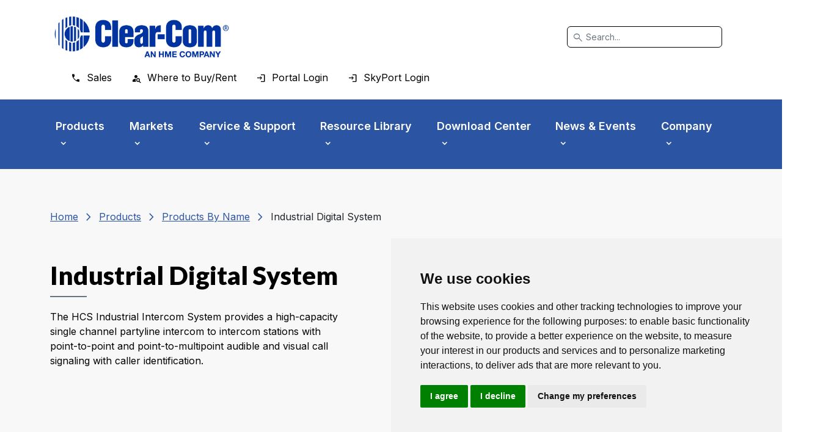

--- FILE ---
content_type: text/html; charset=utf-8
request_url: https://clearcom.com/Products/Products-by-Name/Industrial-Digital-System/Industrial-and-Ride-Control
body_size: 94570
content:
<!DOCTYPE html>
<html  lang="en-US">
<head id="Head">     
          <!-- Google Tag Manager -->
          <script type="text/plain" data-cookie-consent="tracking">(function(w,d,s,l,i){w[l]=w[l]||[];w[l].push({'gtm.start':
          new Date().getTime(),event:'gtm.js'});var f=d.getElementsByTagName(s)[0],
          j=d.createElement(s),dl=l!='dataLayer'?'&l='+l:'';j.async=true;j.src=
          'https://www.googletagmanager.com/gtm.js?id='+i+dl;f.parentNode.insertBefore(j,f);
          })(window,document,'script','dataLayer','GTM-NWBXJP3');</script>
          <!-- End Google Tag Manager -->
        <meta content="text/html; charset=UTF-8" http-equiv="Content-Type" />

 <script>
                (function (a, t, i) { var e = "MSCI"; var s = "Analytics"; var o = e + "queue"; a[o] = a[o] || []; var r = a[e] || function (n) { var t = {}; t[s] = {}; function e(e) { while (e.length) { var r = e.pop(); t[s][r] = function (e) { return function () { a[o].push([e, n, arguments]) } }(r) } } var r = "track"; var i = "set"; e([r + "Event", r + "View", r + "Action", i + "Config", i + "Property", i + "User", "initialize", "teardown"]); return t }(i.name); var n = i.name; if (!a[e]) { a[n] = r[s]; a[o].push(["new", n]); setTimeout(function () { var e = "script"; var r = t.createElement(e); r.async = 1; r.src = i.src; var n = t.getElementsByTagName(e)[0]; n.parentNode.insertBefore(r, n) }, 1) } else { a[n] = new r[s] } if (i.user) { a[n].setUser(i.user) } if (i.props) { for (var c in i.props) { a[n].setProperty(c, i.props[c]) } } a[n].initialize(i.cfg) })(window, document, {

                    src: "https://cxppusa1rdrect01sa02cdn-endpoint.azureedge.net/webtracking/WebTracking/WebTracking.bundle.js",
                    name: "MSCI",
                    cfg: {

                        ingestionKey: "50aac8913f35458f9ed139115138614e-6f8991cb-149a-4fb9-8eac-d788d17b0e12-6552",
                        endpointUrl: "https://mobile.events.data.microsoft.com/OneCollector/1.0/",
                        autoCapture: {
                            view: true,
                            click: true
                        },
                        orgInfo: {
                            orgId: "50cc984a-7ba5-48f1-886b-39990980bfd5",
                            orgTenantId: "b97d32e7-23a5-44d7-b442-c85e6f03d962",
                            orgGeo: "USA"
                        }
                    }
                });
        </script>

<!-- Meta Pixel Code -->
<script>
!function(f,b,e,v,n,t,s)
{if(f.fbq)return;n=f.fbq=function(){n.callMethod?
n.callMethod.apply(n,arguments):n.queue.push(arguments)};
if(!f._fbq)f._fbq=n;n.push=n;n.loaded=!0;n.version='2.0';
n.queue=[];t=b.createElement(e);t.async=!0;
t.src=v;s=b.getElementsByTagName(e)[0];
s.parentNode.insertBefore(t,s)}(window,document,'script',
'https://connect.facebook.net/en_US/fbevents.js');

fbq('init', '539896152134015');
fbq('track', 'PageView');
</script>
<noscript>
<img height="1" width="1"
src="https://www.facebook.com/tr?id=539896152134015&ev=PageView
&noscript=1"/>
</noscript>
<!-- End Meta Pixel Code --><title>
	Industrial Digital Intercom
</title><meta id="MetaDescription" name="description" content="Learn more about Clear-Com industrial digital products." /><meta id="MetaRobots" name="robots" content="INDEX, FOLLOW" /><link href="/Resources/Shared/stylesheets/dnndefault/7.0.0/default.css?cdv=424" type="text/css" rel="stylesheet"/><link href="/DesktopModules/OpenContent/module.css?cdv=424" type="text/css" rel="stylesheet"/><link href="/Resources/Search/SearchSkinObjectPreview.css?cdv=424" type="text/css" rel="stylesheet"/><link href="/Portals/0/portal.css?cdv=424" type="text/css" rel="stylesheet"/><link href="/DesktopModules/EasyDNNNews/static/rateit/css/rateit.css?cdv=424" type="text/css" rel="stylesheet"/><link href="/DesktopModules/EasyDNNNews/static/common/common.css?cdv=424" type="text/css" rel="stylesheet"/><script src="/DesktopModules/EasyDNNNews/static/eds_jquery/eds_jq.js?cdv=424" type="text/javascript"></script><script src="https://code.jquery.com/jquery-3.6.0.min.js?cdv=424" type="text/javascript"></script><script src="https://code.jquery.com/jquery-migrate-3.2.0.min.js?cdv=424" type="text/javascript"></script><script type="text/javascript">
	if (typeof jQuery == 'undefined') {document.write('<script src="/Resources/libraries/jQuery/03_07_01/jquery.js" type="text/javascript"></' + 'script>');}
</script><meta name="eds__GmapsInitData" content="{&quot;instanceGlobal&quot;:&quot;EasyDnnSolutions1_1_instance&quot;,&quot;google&quot;:{&quot;maps&quot;:{&quot;api&quot;:{&quot;key&quot;:&quot;&quot;,&quot;libraries&quot;:[&quot;geometry&quot;,&quot;places&quot;]}}}}" /><meta name="viewport" content="width=device-width,initial-scale=1" /></head>
<body id="Body">     
					<!-- Google Tag Manager (noscript) --> 
					<noscript data-cookie-consent="tracking"><iframe src="https://www.googletagmanager.com/ns.html?id=GTM-NWBXJP3"
					height="0" width="0" style="display:none;visibility:hidden"></iframe></noscript>
					<!-- End Google Tag Manager (noscript) -->
				

    <form method="post" action="/Products/Products-by-Name/Industrial-Digital-System/Industrial-and-Ride-Control" id="Form" enctype="multipart/form-data">
<div class="aspNetHidden">
<input type="hidden" name="__EVENTTARGET" id="__EVENTTARGET" value="" />
<input type="hidden" name="__EVENTARGUMENT" id="__EVENTARGUMENT" value="" />
<input type="hidden" name="__VIEWSTATE" id="__VIEWSTATE" value="dSYBZofUi7t1qcaeo/pJK297TZMn/i3wt2KLZY+l+xf6jy8Xyks2h1/QtIF0YH1p87qfEO0Jg05KYInsrQRCnfvfb1mh21K4pk0A0qr9boJZBEKaB36mMJ23GVk+WnM1kjnI3zSIfmpea34HgQjPwTzYSO5dY7WeRYSn4R/jsn4V8LKz3J3fcy4rngJBkA96NhlKzxaM+nsKkSU9ooVWUs/GXqhL4W0SW4oIvjN8r5m07tiwlvFlp+5JNtQcydNesJDQyWhniffEBL8AsWM/MtavLOCn5q0iiGQ9PsAFFejpAtTtATN2SKP/8D2NkcSmg0l6hypCu694aYSPcvYDWkdH1N2lCHTwICxlkxDO1OUG3Q7viIIW30PkzQnYjQgzoQxiwBwdh4Bdqf/7vYlyEthJp47YiM4RO2MxdsO5K4ZTAXo4BrSI9dY3Lm+H9mmRr+I14Upm7u2d2kuACHg/qTuKuwv0o3UIJQNG1AJyX/nzg8q3MiCgtK2XaB+k3i9t6tcThXN71LxONpb07ev7k6GXg/GcAwVKXwLB+xicSPhUwc9uPqQZ4m810UoybBlz+H7Lnux3HcUKJefBB/C+W3hv4sWUwnk3551Uh6MmZrrWszaNBo9G1d94dbCUeLhNudtdUdh7+FI0iUrHviFAN63PaYgBVt0ePen9WFCXa2+20EB0ohAeIsg4K2RN2+Y0oL4stG2P1wSbKpWztMn93QdUii+fs1AIOQRYaqLQ/elHFcAl+1O60n0hWsJVbG1VoazChpIDu1sExgS2WwhuFdBLFjKaStCQzSX9LtjJ1qU0UogNKifCBD1Uc3vGePOiLoMYyg1YAvvyG2hAxyh/gX6GdVa5Gvwh/wIszDzzop7itsw6zi0er9J2frRAiWnHYtdicV0p1Uk2oQM0WoF9jA4JQHzLU1v03SgMW0cuBD+2E6D2vRmn4AmsPpFPFZ8VSdsLFPjgdVdTDD7JIXYW7cFxr8nRlIq6/OUQTIpcc72uF72lS2whCSJ6SyMyM4uVaYvUjLJKAqlpL8ilEpNAvJ/OnAQkzT/f00cwmxAN0aeJ71cVM6NydxEFli/1TTsj8RlqDgnID4UtuztuntFR0+5KhV1/yNThMGlRK/[base64]/w3geTMS/7EN+ZNp/04aBve+ZBFSt8HHpHI3JVarGl/mAcwGh2A6PRypyRmx/L1F986409dq5bL6XAC9QuJMKKhH34NDXJ1lBxlKNtPea6AoWDXsR5FqIfCQzbkBbDHz0PsSbWGHk3Eij6vs103N+FjUTsrSUgUWgKBpKCxxKBrC6sLtP77Yh2iEcHxvmcPXKcU4P4lm/dzI2q4mmvmmcz3A//LozfooAaQwSw8UZ0sQksKeNDN8SfpdmfdidHdEc68IYQQqtgi0jwG3qJmGr0PV/SEUyG8ysKmyTMU8Il3KUAsgWkeut8iAdlczmztzeggDTzq/kecJAHFbE2AVkBixljoDBsQF4yTFo1huR7AK03mCXimQSRG/Rs+iU5yEx3OVyHztaoBhOXWitQrUzb4FIbyaZwOtMIHL/1XrSPParx49nPu18gfOntUyMPNzYRK1ZYFMTzgqz+XwjEH9TMMeCBMXy6UGWR4S1T5yYOLlWiJP4jI/nKPqw/fiARYIx8N7gfwa47EZhT2yDD/XyVkTDDHv1yO2U/I1JiyVIm0PIrQOf7Kq8La2obunByEc9BWWTvFWF5jxuXsrKslkFwQ5Yno6qZ9olz0/dBWkLCzdhh13y5YqtXKXXpOuY9uY2A69n69brJ72gUBW92DI9yuyzfMd29PSZg8NkpYBsKJLYVwGmu6ZRIFEGAjccUKNjT7ts9Q6mulW9blWmRMtBenAqOMWb1N37LOOG4EWK1LUEulf+9HE9tQ2ASUSiLFaaEwR+NZk+KHMJ43ipRPMUtF8R+UhLIFAe/Fsqm/czJFxZvnMOdMb5XERjIBDljMw8mQlQAh5bfRQ716NxfST5qtnVetYV5Lwt12fUXJ6yr5qRR8Xyp7A3sH1MARrmbkQEsWQZjtLSwbIoDxxHJYvTzY65jjMu0L97E/xIq0Q8ohl0Uk6Sg61/NGdfJgLkaojHyPCEyOX1CcbE/oJ12JUOiA7Qa99I+aQy7xLYNKRc4q8kszCcTwSze1Q==" />
</div>

<script type="text/javascript">
//<![CDATA[
var theForm = document.forms['Form'];
if (!theForm) {
    theForm = document.Form;
}
function __doPostBack(eventTarget, eventArgument) {
    if (!theForm.onsubmit || (theForm.onsubmit() != false)) {
        theForm.__EVENTTARGET.value = eventTarget;
        theForm.__EVENTARGUMENT.value = eventArgument;
        theForm.submit();
    }
}
//]]>
</script>


<script src="/WebResource.axd?d=pynGkmcFUV1Mtn9ebK363q10GkDy2qx8zFh8w-8T2s7p0lb1Bh1ySFV6uiU1&amp;t=638901274200000000" type="text/javascript"></script>


<script src="/ScriptResource.axd?d=NJmAwtEo3IrvdhRib_OGOouVCa655V8iGs41kqOOyPql2AGnkO5AgMV-7xJcx3UNdcm6k2C0-BCWW1sZ3caLNTAOKTmYNQt0g6G8giMttI5kUNI-MK7xlp7IWgG8ZEc3usmNkQ2&amp;t=345ad968" type="text/javascript"></script>
<script src="/ScriptResource.axd?d=dwY9oWetJoJm2l3ujd3dPEoNCV4zX6aARq0GU39siIjJHx1e7Bqg6doI911mSLkJVPQ31ot1I3c9BysFUe0kvfScZI8ELb1Wr0Kc_13ye6KNLmFoKRo3UbP9RhjsMAdFvQ_7AjeV_47xDBjl0&amp;t=345ad968" type="text/javascript"></script>
<div class="aspNetHidden">

	<input type="hidden" name="__VIEWSTATEGENERATOR" id="__VIEWSTATEGENERATOR" value="CA0B0334" />
	<input type="hidden" name="__VIEWSTATEENCRYPTED" id="__VIEWSTATEENCRYPTED" value="" />
	<input type="hidden" name="__EVENTVALIDATION" id="__EVENTVALIDATION" value="GiXx38vREAvizUQ/z4k3b8Tp6UDGlNIl8I3lVOnpHGyG3WZlMchTUWZlDmgWMhM9yOqarkiIX9hQAC0dX7cCcCEia0wVX6Nptck+TqXWoo9eGiyodIaoukvYI0yVl3NWCVsJM9N0N7wgQsC6mOO8lZIAj4/wxtE1WHGAoCQzpWpk5PNl2nniL1agH5aPj3vsvxGfVQ==" />
</div><script src="/js/dnn.js?cdv=424" type="text/javascript"></script><script src="/js/dnncore.js?cdv=424" type="text/javascript"></script><script src="/Resources/Search/SearchSkinObjectPreview.js?cdv=424" type="text/javascript"></script><script src="/DesktopModules/OpenContent/js/opencontent.js?cdv=424" type="text/javascript"></script><script src="/js/dnn.servicesframework.js?cdv=424" type="text/javascript"></script><script src="/DesktopModules/EasyDNNNews/static/rateit/js/jquery.rateit_2.2.js?cdv=424" type="text/javascript"></script><script src="/DesktopModules/EasyDNNNews/static/EasyDnnSolutions/EasyDnnSolutions_1.1_2.2.js?cdv=424" type="text/javascript"></script>
<script type="text/javascript">
//<![CDATA[
Sys.WebForms.PageRequestManager._initialize('ScriptManager', 'Form', [], [], [], 90, '');
//]]>
</script>

        
        
        

<!--[if lt IE 9]>
    <script src="https://cdnjs.cloudflare.com/ajax/libs/html5shiv/3.7.2/html5shiv.min.js"></script>
    <script src="https://oss.maxcdn.com/respond/1.4.2/respond.min.js"></script>
<![endif]-->

<!-- Cookie Consent by TermsFeed https://www.TermsFeed.com -->
<script type="text/javascript" src="//www.termsfeed.com/public/cookie-consent/4.2.0/cookie-consent.js" charset="UTF-8"></script>
<script type="text/javascript" charset="UTF-8">
    document.addEventListener('DOMContentLoaded', function () {
        cookieconsent.run({ "notice_banner_type": "simple", "consent_type": "express", "palette": "light", "language": "en", "page_load_consent_levels": ["strictly-necessary"], "notice_banner_reject_button_hide": false, "preferences_center_close_button_hide": false, "page_refresh_confirmation_buttons": false, "website_name": "Clear-Com", "website_privacy_policy_url": "https://clearcom.com/Cookies-Policy" });
    });
</script>

<noscript>Free cookie consent management tool by <a href="https://www.termsfeed.com/">TermsFeed Generator</a></noscript>
<!-- End Cookie Consent by TermsFeed https://www.TermsFeed.com -->

<!-- Below is the link that users can use to open Preferences Center to change their preferences. Do not modify the ID parameter. Place it where appropriate, style it as needed. -->



<link rel="preconnect" href="https://fonts.googleapis.com">
<link rel="preconnect" href="https://fonts.gstatic.com" crossorigin>
<link href="https://fonts.googleapis.com/css2?family=Inter:wght@300;400;500;600&family=Lato:wght@300;400;500;600;700;800;900&display=swap" rel="stylesheet">


<link href="https://cdn.jsdelivr.net/npm/bootstrap@5.2.0/dist/css/bootstrap.min.css" rel="stylesheet" integrity="sha384-gH2yIJqKdNHPEq0n4Mqa/HGKIhSkIHeL5AyhkYV8i59U5AR6csBvApHHNl/vI1Bx" crossorigin="anonymous">
<link rel="stylesheet" href="https://fonts.googleapis.com/css2?family=Material+Symbols+Outlined:opsz,wght,FILL,GRAD@48,400,1,0" />
<link rel="stylesheet" href="/Portals/_default/Skins/Clear-Com/assets/prod/css/app.min.css?ver=424" />

<a href="#menu" class="visually-hidden-focusable top">Skip to main menu</a>
<a href="#main" class="visually-hidden-focusable">Skip to main content</a>
<a href="#footer" class="visually-hidden-focusable">Skip to footer</a>

<header class="p-3">
    <div class="container">
        <div class="d-flex flex-wrap align-items-center justify-content-center justify-content-xl-start">
            <a href="/" class="d-flex align-items-center mb-2 mb-xl-0 me-xl-auto" aria-label="Clear-Com logo - return to homepage">
                <img src="/Portals/_default/Skins/Clear-Com/images/clear-com-logo.jpg" alt="" />
            </a>
            <div class="d-none d-xl-block">
                <div class="search-dnn search-desktop col-12 col-lg-auto mb-3 mb-lg-0 me-lg-3" role="search">
                      <span id="dnn_dnnSearch_ClassicSearch">
    
    
    <span class="searchInputContainer" data-moreresults="See More Results" data-noresult="No Results Found">
        <span class="material-symbols-outlined icon">
                            search
                        </span>
		<input name="dnn$dnnSearch$txtSearch" type="text" maxlength="255" size="20" id="dnn_dnnSearch_txtSearch" class="NormalTextBox form-control" aria-label="Search" autocomplete="off" placeholder="Search..." />
        <a class="dnnSearchBoxClearText" title="Clear search text"></a>
    </span>
    <a id="dnn_dnnSearch_cmdSearch" class="SkinObject" href="javascript:__doPostBack(&#39;dnn$dnnSearch$cmdSearch&#39;,&#39;&#39;)">Search</a>
</span>


<script type="text/javascript">
    $(function() {
        if (typeof dnn != "undefined" && typeof dnn.searchSkinObject != "undefined") {
            var searchSkinObject = new dnn.searchSkinObject({
                delayTriggerAutoSearch : 400,
                minCharRequiredTriggerAutoSearch : 2,
                searchType: 'S',
                enableWildSearch: true,
                cultureCode: 'en-US',
                portalId: -1
                }
            );
            searchSkinObject.init();
            
            
            // attach classic search
            var siteBtn = $('#dnn_dnnSearch_SiteRadioButton');
            var webBtn = $('#dnn_dnnSearch_WebRadioButton');
            var clickHandler = function() {
                if (siteBtn.is(':checked')) searchSkinObject.settings.searchType = 'S';
                else searchSkinObject.settings.searchType = 'W';
            };
            siteBtn.on('change', clickHandler);
            webBtn.on('change', clickHandler);
            
            
        }
    });
</script>

                </div>
            </div>
            <div class="d-none d-xl-block">
                <ul class="nav secondary">
                    <li><a href="/Company/Contacts/Sales-Contacts" class="nav-link sales"><span>Sales</span></a></li>
                    <li><a href="/Find-a-Partner" class="nav-link where"><span>Where to Buy/Rent</span></a></li>
                    
                    <li><a href="/Portal-Login" class="nav-link login"><span>Portal Login</span></a></li>
                    <li><a href="https://SkyPort.clearcom.com/" target="SkyPort" class="nav-link login"><span>SkyPort Login </span></a></li>
                   
                </ul>
            </div>
        </div>
    </div>
</header>


<div id="menu">

    <div class="d-xl-none menu-link">
        <button class="navbar-toggler" type="button" data-bs-toggle="collapse" data-bs-target="#navbarsExampleXxl" aria-controls="navbarsExampleXxl" aria-expanded="false" aria-label="Toggle navigation">
            <p class="icon-menu"><span class="material-symbols-outlined">menu</span> Menu</p>
            <p class="icon-close"><span class="material-symbols-outlined">close</span> Close</p>
        </button>
    </div>


    <div class="d-xl-none search-dnn search-mobile">
        <div class="search" role="search" aria-expanded="false">
            <span id="dnn_dnnSearchMobile_ClassicSearch">
    
    
    <span class="searchInputContainer" data-moreresults="See More Results" data-noresult="No Results Found">
        <span class="material-symbols-outlined icon">
                            search
                        </span>
		<input name="dnn$dnnSearchMobile$txtSearch" type="text" maxlength="255" size="20" id="dnn_dnnSearchMobile_txtSearch" class="NormalTextBox form-control" aria-label="Search" autocomplete="off" placeholder="Search..." />
        <a class="dnnSearchBoxClearText" title="Clear search text"></a>
    </span>
    <a id="dnn_dnnSearchMobile_cmdSearch" class="SkinObject" href="javascript:__doPostBack(&#39;dnn$dnnSearchMobile$cmdSearch&#39;,&#39;&#39;)">Search</a>
</span>


<script type="text/javascript">
    $(function() {
        if (typeof dnn != "undefined" && typeof dnn.searchSkinObject != "undefined") {
            var searchSkinObject = new dnn.searchSkinObject({
                delayTriggerAutoSearch : 400,
                minCharRequiredTriggerAutoSearch : 2,
                searchType: 'S',
                enableWildSearch: true,
                cultureCode: 'en-US',
                portalId: -1
                }
            );
            searchSkinObject.init();
            
            
            // attach classic search
            var siteBtn = $('#dnn_dnnSearchMobile_SiteRadioButton');
            var webBtn = $('#dnn_dnnSearchMobile_WebRadioButton');
            var clickHandler = function() {
                if (siteBtn.is(':checked')) searchSkinObject.settings.searchType = 'S';
                else searchSkinObject.settings.searchType = 'W';
            };
            siteBtn.on('change', clickHandler);
            webBtn.on('change', clickHandler);
            
            
        }
    });
</script>

        </div>
        <span class="material-symbols-outlined search-btn" role="button" tabindex="0">
            <span class="icon-search">search</span>
            <span class="icon-close">close</span>
        </span>
    </div>

    <nav class="navbar navbar-expand-xl" aria-label="Primary Navigation">
        <div class="container mobile-background">
            <div class="collapse navbar-collapse" id="navbarsExampleXxl">
                
<a href="#" class="d-xl-block d-xl-none back mobile-back-primary">Back</a>
<a href="#" class="d-xl-block d-xl-none back mobile-back-secondary">Back</a>

	<ul class="navbar-nav">
		
        <li class="nav-item dropdown ">
   
        
          
            <a class="d-xl-block d-xl-none nav-link mobile-expand" href="#" ><span>Products</span> </a>
            <a class="d-xl-block nav-link mobile-top" href="https://clearcom.com/Products" ><span>Products</span> <span class="d-xl-block d-xl-none home">Home</span> </a>
            
        
            <ul class="dropdown-menu subLevel">
            
        <li class="dropdown ">
        
            <a class="d-xl-block d-xl-none mobile-expand" href="#" ><span class="icon icon-723">Products By Name</span> </a>
            <a class="d-xl-block mobile-top" href="https://clearcom.com/Products" ><span class="icon icon-723">Products By Name</span><span class="d-xl-block d-xl-none home">Home</span> </a>
        
            <ul class="submenu dropdown-menu menu723">
            
        <li class="">
        
            <a class="d-xl-block d-xl-none mobile-expand" href="#" ><span class="icon icon-196">Agent-IC</span> </a>
            <a class="d-xl-block mobile-top" href="https://clearcom.com/Products/Products-By-Name/Agent-IC" ><span class="icon icon-196">Agent-IC</span><span class="d-xl-block d-xl-none home">Home</span> </a>
        
        </li>
    
        <li class="">
        
            <a class="d-xl-block d-xl-none mobile-expand" href="#" ><span class="icon icon-122">Arcadia</span> </a>
            <a class="d-xl-block mobile-top" href="https://clearcom.com/Products/Products-By-Name/Arcadia" ><span class="icon icon-122">Arcadia</span><span class="d-xl-block d-xl-none home">Home</span> </a>
        
        </li>
    
        <li class="">
        
            <a class="d-xl-block d-xl-none mobile-expand" href="#" ><span class="icon icon-240">DX Series</span> </a>
            <a class="d-xl-block mobile-top" href="https://clearcom.com/Products/Products-By-Name/DX-Series" ><span class="icon icon-240">DX Series</span><span class="d-xl-block d-xl-none home">Home</span> </a>
        
        </li>
    
        <li class="">
        
            <a class="d-xl-block d-xl-none mobile-expand" href="#" ><span class="icon icon-246">Eclipse HX</span> </a>
            <a class="d-xl-block mobile-top" href="https://clearcom.com/Products/Products-By-Name/Eclipse-HX" ><span class="icon icon-246">Eclipse HX</span><span class="d-xl-block d-xl-none home">Home</span> </a>
        
        </li>
    
        <li class="">
        
            <a class="d-xl-block d-xl-none mobile-expand" href="#" ><span class="icon icon-194">Encore</span> </a>
            <a class="d-xl-block mobile-top" href="https://clearcom.com/Products/Products-By-Name/Encore" ><span class="icon icon-194">Encore</span><span class="d-xl-block d-xl-none home">Home</span> </a>
        
        </li>
    
        <li class="">
        
            <a class="d-xl-block d-xl-none mobile-expand" href="#" ><span class="icon icon-733">EQUIP</span> </a>
            <a class="d-xl-block mobile-top" href="https://clearcom.com/Products/Products-By-Name/EQUIP" ><span class="icon icon-733">EQUIP</span><span class="d-xl-block d-xl-none home">Home</span> </a>
        
        </li>
    
        <li class="">
        
            <a class="d-xl-block d-xl-none mobile-expand" href="#" ><span class="icon icon-247">FIM Fiber Interface</span> </a>
            <a class="d-xl-block mobile-top" href="https://clearcom.com/Products/Products-By-Name/FIM-Fiber-Interface" ><span class="icon icon-247">FIM Fiber Interface</span><span class="d-xl-block d-xl-none home">Home</span> </a>
        
        </li>
    
        <li class="">
        
            <a class="d-xl-block d-xl-none mobile-expand" href="#" ><span class="icon icon-250">FreeSpeak Wireless</span> </a>
            <a class="d-xl-block mobile-top" href="https://clearcom.com/Products/Products-By-Name/FreeSpeak-Wireless" ><span class="icon icon-250">FreeSpeak Wireless</span><span class="d-xl-block d-xl-none home">Home</span> </a>
        
        </li>
    
        <li class="">
        
            <a class="d-xl-block d-xl-none mobile-expand" href="#" ><span class="icon icon-251">Gateway</span> </a>
            <a class="d-xl-block mobile-top" href="https://clearcom.com/Products/Products-By-Name/Gateway" ><span class="icon icon-251">Gateway</span><span class="d-xl-block d-xl-none home">Home</span> </a>
        
        </li>
    
        <li class="">
        
            <a class="d-xl-block d-xl-none mobile-expand" href="#" ><span class="icon icon-735">Gen-IC</span> </a>
            <a class="d-xl-block mobile-top" href="https://clearcom.com/Products/Products-By-Name/Gen-IC" ><span class="icon icon-735">Gen-IC</span><span class="d-xl-block d-xl-none home">Home</span> </a>
        
        </li>
    
        <li class="">
        
            <a class="d-xl-block d-xl-none mobile-expand" href="#" ><span class="icon icon-252">HelixNet</span> </a>
            <a class="d-xl-block mobile-top" href="https://clearcom.com/Products/Products-By-Name/HelixNet" ><span class="icon icon-252">HelixNet</span><span class="d-xl-block d-xl-none home">Home</span> </a>
        
        </li>
    
        <li class="active">
        
            <a class="d-xl-block d-xl-none mobile-expand" href="#" ><span class="icon icon-253">Industrial Digital System</span> </a>
            <a class="d-xl-block mobile-top" href="https://clearcom.com/Products/Products-By-Name/Industrial-Digital-System" ><span class="icon icon-253">Industrial Digital System</span><span class="d-xl-block d-xl-none home">Home</span> </a>
        
        </li>
    
        <li class="">
        
            <a class="d-xl-block d-xl-none mobile-expand" href="#" ><span class="icon icon-261">LQ Series</span> </a>
            <a class="d-xl-block mobile-top" href="https://clearcom.com/Products/Products-By-Name/LQ-Series" ><span class="icon icon-261">LQ Series</span><span class="d-xl-block d-xl-none home">Home</span> </a>
        
        </li>
    
        <li class="">
        
            <a class="d-xl-block d-xl-none mobile-expand" href="#" ><span class="icon icon-262">ProGrid</span> </a>
            <a class="d-xl-block mobile-top" href="https://clearcom.com/Products/Products-By-Name/ProGrid" ><span class="icon icon-262">ProGrid</span><span class="d-xl-block d-xl-none home">Home</span> </a>
        
        </li>
    
        <li class="">
        
            <a class="d-xl-block d-xl-none mobile-expand" href="#" ><span class="icon icon-264">Station-IC</span> </a>
            <a class="d-xl-block mobile-top" href="https://clearcom.com/Products/Products-By-Name/Station-IC" ><span class="icon icon-264">Station-IC</span><span class="d-xl-block d-xl-none home">Home</span> </a>
        
        </li>
    
        <li class="">
        
            <a class="d-xl-block d-xl-none mobile-expand" href="#" ><span class="icon icon-266">Trilogy Mentor</span> </a>
            <a class="d-xl-block mobile-top" href="https://clearcom.com/Products/Products-By-Name/Trilogy-Mentor" ><span class="icon icon-266">Trilogy Mentor</span><span class="d-xl-block d-xl-none home">Home</span> </a>
        
        </li>
    
        <li class="">
        
            <a class="d-xl-block d-xl-none mobile-expand" href="#" ><span class="icon icon-267">Trilogy Mercury</span> </a>
            <a class="d-xl-block mobile-top" href="https://clearcom.com/Products/Products-By-Name/Trilogy-Mercury" ><span class="icon icon-267">Trilogy Mercury</span><span class="d-xl-block d-xl-none home">Home</span> </a>
        
        </li>
    
        <li class="">
        
            <a class="d-xl-block d-xl-none mobile-expand" href="#" ><span class="icon icon-268">UHF Wireless IFB</span> </a>
            <a class="d-xl-block mobile-top" href="https://clearcom.com/Products/Products-By-Name/UHF-Wireless-IFB" ><span class="icon icon-268">UHF Wireless IFB</span><span class="d-xl-block d-xl-none home">Home</span> </a>
        
        </li>
    
        <li class="">
        
            <a class="d-xl-block d-xl-none mobile-expand" href="#" ><span class="icon icon-793">V-Series Keypanels</span> </a>
            <a class="d-xl-block mobile-top" href="https://clearcom.com/Products/Products-By-Name/V-Series-Keypanels" ><span class="icon icon-793">V-Series Keypanels</span><span class="d-xl-block d-xl-none home">Home</span> </a>
        
        </li>
    
            </ul>
        
        </li>
    
        <li class="dropdown ">
        
            <a class="d-xl-block d-xl-none mobile-expand" href="#" ><span class="icon icon-92">Products by Technology</span> </a>
            <a class="d-xl-block mobile-top" href="https://clearcom.com/Products/Products-by-Technology" ><span class="icon icon-92">Products by Technology</span><span class="d-xl-block d-xl-none home">Home</span> </a>
        
            <ul class="submenu dropdown-menu menu92">
            
        <li class="">
        
            <a class="d-xl-block d-xl-none mobile-expand" href="#" ><span class="icon icon-742">Partyline Communications</span> </a>
            <a class="d-xl-block mobile-top" href="https://clearcom.com/Products/Products-by-Technology/Partyline-Communications" ><span class="icon icon-742">Partyline Communications</span><span class="d-xl-block d-xl-none home">Home</span> </a>
        
        </li>
    
        <li class="">
        
            <a class="d-xl-block d-xl-none mobile-expand" href="#" ><span class="icon icon-743">Matrix Solutions</span> </a>
            <a class="d-xl-block mobile-top" href="https://clearcom.com/Products/Products-by-Technology/Matrix-Solutions" ><span class="icon icon-743">Matrix Solutions</span><span class="d-xl-block d-xl-none home">Home</span> </a>
        
        </li>
    
        <li class="dropdown ">
        
            <a class="d-xl-block d-xl-none mobile-expand" href="#" ><span class="icon icon-269">Wireless Systems</span> </a>
            <a class="d-xl-block mobile-top" href="https://clearcom.com/Products/Products-by-Technology/Wireless-Systems" ><span class="icon icon-269">Wireless Systems</span><span class="d-xl-block d-xl-none home">Home</span> </a>
        
            <ul class="submenu dropdown-menu menu269">
            
        <li class="">
        
            <a class="d-xl-block d-xl-none mobile-expand" href="#" ><span class="icon icon-558">DX100</span> </a>
            <a class="d-xl-block mobile-top" href="https://clearcom.com/Products/Products-by-Technology/Wireless-Systems/DX100" ><span class="icon icon-558">DX100</span><span class="d-xl-block d-xl-none home">Home</span> </a>
        
        </li>
    
        <li class="">
        
            <a class="d-xl-block d-xl-none mobile-expand" href="#" ><span class="icon icon-565">DX121</span> </a>
            <a class="d-xl-block mobile-top" href="https://clearcom.com/Products/Products-by-Technology/Wireless-Systems/DX121" ><span class="icon icon-565">DX121</span><span class="d-xl-block d-xl-none home">Home</span> </a>
        
        </li>
    
        <li class="">
        
            <a class="d-xl-block d-xl-none mobile-expand" href="#" ><span class="icon icon-572">DX210</span> </a>
            <a class="d-xl-block mobile-top" href="https://clearcom.com/Products/Products-by-Technology/Wireless-Systems/DX210" ><span class="icon icon-572">DX210</span><span class="d-xl-block d-xl-none home">Home</span> </a>
        
        </li>
    
        <li class="">
        
            <a class="d-xl-block d-xl-none mobile-expand" href="#" ><span class="icon icon-579">DX340ES</span> </a>
            <a class="d-xl-block mobile-top" href="https://clearcom.com/Products/Products-by-Technology/Wireless-Systems/DX340ES" ><span class="icon icon-579">DX340ES</span><span class="d-xl-block d-xl-none home">Home</span> </a>
        
        </li>
    
        <li class="">
        
            <a class="d-xl-block d-xl-none mobile-expand" href="#" ><span class="icon icon-586">DX410</span> </a>
            <a class="d-xl-block mobile-top" href="https://clearcom.com/Products/Products-by-Technology/Wireless-Systems/DX410" ><span class="icon icon-586">DX410</span><span class="d-xl-block d-xl-none home">Home</span> </a>
        
        </li>
    
        <li class="">
        
            <a class="d-xl-block d-xl-none mobile-expand" href="#" ><span class="icon icon-593">FreeSpeak Edge</span> </a>
            <a class="d-xl-block mobile-top" href="https://clearcom.com/Products/Products-by-Technology/Wireless-Systems/FreeSpeak-Edge" ><span class="icon icon-593">FreeSpeak Edge</span><span class="d-xl-block d-xl-none home">Home</span> </a>
        
        </li>
    
        <li class="">
        
            <a class="d-xl-block d-xl-none mobile-expand" href="#" ><span class="icon icon-797">FreeSpeak Icon-</span> </a>
            <a class="d-xl-block mobile-top" href="https://clearcom.com/Products/Products-by-Technology/Wireless-Systems/FreeSpeak-Icon" ><span class="icon icon-797">FreeSpeak Icon-</span><span class="d-xl-block d-xl-none home">Home</span> </a>
        
        </li>
    
        <li class="">
        
            <a class="d-xl-block d-xl-none mobile-expand" href="#" ><span class="icon icon-601">FreeSpeak II</span> </a>
            <a class="d-xl-block mobile-top" href="https://clearcom.com/Products/Products-by-Technology/Wireless-Systems/FreeSpeak-II" ><span class="icon icon-601">FreeSpeak II</span><span class="d-xl-block d-xl-none home">Home</span> </a>
        
        </li>
    
            </ul>
        
        </li>
    
        <li class="dropdown ">
        
            <a class="d-xl-block d-xl-none mobile-expand" href="#" ><span class="icon icon-290">IP Communications</span> </a>
            <a class="d-xl-block mobile-top" href="https://clearcom.com/Products/Products-by-Technology/IP-Communications" ><span class="icon icon-290">IP Communications</span><span class="d-xl-block d-xl-none home">Home</span> </a>
        
            <ul class="submenu dropdown-menu menu290">
            
        <li class="">
        
            <a class="d-xl-block d-xl-none mobile-expand" href="#" ><span class="icon icon-632">IP Connectivity for Eclipse HX</span> </a>
            <a class="d-xl-block mobile-top" href="https://clearcom.com/Products/Products-by-Technology/IP-Communications/IP-Connectivity-for-Eclipse-HX" ><span class="icon icon-632">IP Connectivity for Eclipse HX</span><span class="d-xl-block d-xl-none home">Home</span> </a>
        
        </li>
    
        <li class="">
        
            <a class="d-xl-block d-xl-none mobile-expand" href="#" ><span class="icon icon-633">IP Connectivity for FreeSpeak Edge</span> </a>
            <a class="d-xl-block mobile-top" href="https://clearcom.com/Products/Products-by-Technology/IP-Communications/IP-Connectivity-for-FreeSpeak-Edge" ><span class="icon icon-633">IP Connectivity for FreeSpeak Edge</span><span class="d-xl-block d-xl-none home">Home</span> </a>
        
        </li>
    
        <li class="">
        
            <a class="d-xl-block d-xl-none mobile-expand" href="#" ><span class="icon icon-800">IP Connectivity for FreeSpeak Icon</span> </a>
            <a class="d-xl-block mobile-top" href="https://clearcom.com/Products/Products-by-Technology/IP-Communications/IP-Connectivity-for-FreeSpeak-Icon" ><span class="icon icon-800">IP Connectivity for FreeSpeak Icon</span><span class="d-xl-block d-xl-none home">Home</span> </a>
        
        </li>
    
        <li class="">
        
            <a class="d-xl-block d-xl-none mobile-expand" href="#" ><span class="icon icon-634">IP Connectivity for FreeSpeak II</span> </a>
            <a class="d-xl-block mobile-top" href="https://clearcom.com/Products/Products-by-Technology/IP-Communications/IP-Connectivity-for-FreeSpeak-II" ><span class="icon icon-634">IP Connectivity for FreeSpeak II</span><span class="d-xl-block d-xl-none home">Home</span> </a>
        
        </li>
    
        <li class="">
        
            <a class="d-xl-block d-xl-none mobile-expand" href="#" ><span class="icon icon-635">IP Connectivity for V-Series Panels</span> </a>
            <a class="d-xl-block mobile-top" href="https://clearcom.com/Products/Products-by-Technology/IP-Communications/IP-Connectivity-for-V-Series-Panels" ><span class="icon icon-635">IP Connectivity for V-Series Panels</span><span class="d-xl-block d-xl-none home">Home</span> </a>
        
        </li>
    
        <li class="">
        
            <a class="d-xl-block d-xl-none mobile-expand" href="#" ><span class="icon icon-315">SIP</span> </a>
            <a class="d-xl-block mobile-top" href="https://clearcom.com/Products/Products-by-Technology/IP-Communications/SIP" ><span class="icon icon-315">SIP</span><span class="d-xl-block d-xl-none home">Home</span> </a>
        
        </li>
    
            </ul>
        
        </li>
    
        <li class="">
        
            <a class="d-xl-block d-xl-none mobile-expand" href="#" ><span class="icon icon-734">Virtual Intercom Communications</span> </a>
            <a class="d-xl-block mobile-top" href="https://clearcom.com/Products/Products-by-Technology/Virtual-Intercom-Communications" ><span class="icon icon-734">Virtual Intercom Communications</span><span class="d-xl-block d-xl-none home">Home</span> </a>
        
        </li>
    
        <li class="">
        
            <a class="d-xl-block d-xl-none mobile-expand" href="#" ><span class="icon icon-113">Government/Security Solutions</span> </a>
            <a class="d-xl-block mobile-top" href="https://clearcom.com/Products/Products-by-Technology/Government-Security-Solutions" ><span class="icon icon-113">Government/Security Solutions</span><span class="d-xl-block d-xl-none home">Home</span> </a>
        
        </li>
    
        <li class="">
        
            <a class="d-xl-block d-xl-none mobile-expand" href="#" ><span class="icon icon-114">Specialty Solutions</span> </a>
            <a class="d-xl-block mobile-top" href="https://clearcom.com/Products/Products-by-Technology/Specialty-Solutions" ><span class="icon icon-114">Specialty Solutions</span><span class="d-xl-block d-xl-none home">Home</span> </a>
        
        </li>
    
            </ul>
        
        </li>
    
        <li class="dropdown ">
        
            <a class="d-xl-block d-xl-none mobile-expand" href="#" ><span class="icon icon-94">Headsets &amp; Accessories</span> </a>
            <a class="d-xl-block mobile-top" href="https://clearcom.com/Products/Headsets-Accessories" ><span class="icon icon-94">Headsets &amp; Accessories</span><span class="d-xl-block d-xl-none home">Home</span> </a>
        
            <ul class="submenu dropdown-menu menu94">
            
        <li class="">
        
            <a class="d-xl-block d-xl-none mobile-expand" href="#" ><span class="icon icon-158">Headsets</span> </a>
            <a class="d-xl-block mobile-top" href="https://clearcom.com/Products/Headsets-Accessories/Headsets" ><span class="icon icon-158">Headsets</span><span class="d-xl-block d-xl-none home">Home</span> </a>
        
        </li>
    
        <li class="">
        
            <a class="d-xl-block d-xl-none mobile-expand" href="#" ><span class="icon icon-636">Handsets</span> </a>
            <a class="d-xl-block mobile-top" href="https://clearcom.com/Products/Headsets-Accessories/Handsets" ><span class="icon icon-636">Handsets</span><span class="d-xl-block d-xl-none home">Home</span> </a>
        
        </li>
    
        <li class="">
        
            <a class="d-xl-block d-xl-none mobile-expand" href="#" ><span class="icon icon-637">Microphones</span> </a>
            <a class="d-xl-block mobile-top" href="https://clearcom.com/Products/Headsets-Accessories/Microphones" ><span class="icon icon-637">Microphones</span><span class="d-xl-block d-xl-none home">Home</span> </a>
        
        </li>
    
        <li class="">
        
            <a class="d-xl-block d-xl-none mobile-expand" href="#" ><span class="icon icon-736">Mounts and Enclosures</span> </a>
            <a class="d-xl-block mobile-top" href="https://clearcom.com/Products/Headsets-Accessories/Mounts-and-Enclosures" ><span class="icon icon-736">Mounts and Enclosures</span><span class="d-xl-block d-xl-none home">Home</span> </a>
        
        </li>
    
        <li class="">
        
            <a class="d-xl-block d-xl-none mobile-expand" href="#" ><span class="icon icon-638">Cables</span> </a>
            <a class="d-xl-block mobile-top" href="https://clearcom.com/Products/Headsets-Accessories/Cables" ><span class="icon icon-638">Cables</span><span class="d-xl-block d-xl-none home">Home</span> </a>
        
        </li>
    
        <li class="">
        
            <a class="d-xl-block d-xl-none mobile-expand" href="#" ><span class="icon icon-827">Network Switches</span> </a>
            <a class="d-xl-block mobile-top" href="https://clearcom.com/Products/Headsets-Accessories/Network-Switches" ><span class="icon icon-827">Network Switches</span><span class="d-xl-block d-xl-none home">Home</span> </a>
        
        </li>
    
        <li class="">
        
            <a class="d-xl-block d-xl-none mobile-expand" href="#" ><span class="icon icon-639">Consumables</span> </a>
            <a class="d-xl-block mobile-top" href="https://clearcom.com/Products/Headsets-Accessories/Consumables" ><span class="icon icon-639">Consumables</span><span class="d-xl-block d-xl-none home">Home</span> </a>
        
        </li>
    
        <li class="">
        
            <a class="d-xl-block d-xl-none mobile-expand" href="#" ><span class="icon icon-195">DX Series Accessories</span> </a>
            <a class="d-xl-block mobile-top" href="/Products/Products-By-Name/DX-Series/category/dx-series-accessories" ><span class="icon icon-195">DX Series Accessories</span><span class="d-xl-block d-xl-none home">Home</span> </a>
        
        </li>
    
        <li class="">
        
            <a class="d-xl-block d-xl-none mobile-expand" href="#" ><span class="icon icon-263">SFPs</span> </a>
            <a class="d-xl-block mobile-top" href="https://clearcom.com/Products/Headsets-Accessories/SFPs" ><span class="icon icon-263">SFPs</span><span class="d-xl-block d-xl-none home">Home</span> </a>
        
        </li>
    
            </ul>
        
        </li>
    
        <li class="">
        
            <a class="d-xl-block d-xl-none mobile-expand" href="#" ><span class="icon icon-93">Product A-Z Index</span> </a>
            <a class="d-xl-block mobile-top" href="https://clearcom.com/Products/Product-A-Z-Index" ><span class="icon icon-93">Product A-Z Index</span><span class="d-xl-block d-xl-none home">Home</span> </a>
        
        </li>
    
        <li class="">
        
            <a class="d-xl-block d-xl-none mobile-expand" href="#" ><span class="icon icon-95">Discontinued Products</span> </a>
            <a class="d-xl-block mobile-top" href="https://clearcom.com/Products/Discontinued-Products" ><span class="icon icon-95">Discontinued Products</span><span class="d-xl-block d-xl-none home">Home</span> </a>
        
        </li>
    
            </ul>
        
        </li>
    
        <li class="nav-item dropdown ">
   
        
          
            <a class="d-xl-block d-xl-none nav-link mobile-expand" href="#" ><span>Markets</span> </a>
            <a class="d-xl-block nav-link mobile-top" href="https://clearcom.com/Markets" ><span>Markets</span> <span class="d-xl-block d-xl-none home">Home</span> </a>
            
        
            <ul class="dropdown-menu subLevel">
            
        <li class="">
        
            <a class="d-xl-block d-xl-none mobile-expand" href="#" ><span class="icon icon-39">Broadcast Production</span> </a>
            <a class="d-xl-block mobile-top" href="https://clearcom.com/Markets/Broadcast-Production" ><span class="icon icon-39">Broadcast Production</span><span class="d-xl-block d-xl-none home">Home</span> </a>
        
        </li>
    
        <li class="">
        
            <a class="d-xl-block d-xl-none mobile-expand" href="#" ><span class="icon icon-610">Live Performance &amp; Events</span> </a>
            <a class="d-xl-block mobile-top" href="https://clearcom.com/Markets/Live-Performance-Events" ><span class="icon icon-610">Live Performance &amp; Events</span><span class="d-xl-block d-xl-none home">Home</span> </a>
        
        </li>
    
        <li class="">
        
            <a class="d-xl-block d-xl-none mobile-expand" href="#" ><span class="icon icon-331">Military, Aerospace &amp; Government</span> </a>
            <a class="d-xl-block mobile-top" href="https://clearcom.com/Markets/Military-Aerospace-Government" ><span class="icon icon-331">Military, Aerospace &amp; Government</span><span class="d-xl-block d-xl-none home">Home</span> </a>
        
        </li>
    
        <li class="">
        
            <a class="d-xl-block d-xl-none mobile-expand" href="#" ><span class="icon icon-52">Industrial &amp; Critical Communications</span> </a>
            <a class="d-xl-block mobile-top" href="https://clearcom.com/Markets/Industrial-Critical-Communications" ><span class="icon icon-52">Industrial &amp; Critical Communications</span><span class="d-xl-block d-xl-none home">Home</span> </a>
        
        </li>
    
        <li class="">
        
            <a class="d-xl-block d-xl-none mobile-expand" href="#" ><span class="icon icon-53">Film &amp; TV Production</span> </a>
            <a class="d-xl-block mobile-top" href="https://clearcom.com/Markets/Film-TV-Production" ><span class="icon icon-53">Film &amp; TV Production</span><span class="d-xl-block d-xl-none home">Home</span> </a>
        
        </li>
    
        <li class="">
        
            <a class="d-xl-block d-xl-none mobile-expand" href="#" ><span class="icon icon-426">Sports Operations</span> </a>
            <a class="d-xl-block mobile-top" href="https://clearcom.com/Markets/Sports-Operations" ><span class="icon icon-426">Sports Operations</span><span class="d-xl-block d-xl-none home">Home</span> </a>
        
        </li>
    
        <li class="">
        
            <a class="d-xl-block d-xl-none mobile-expand" href="#" ><span class="icon icon-427">House of Worship</span> </a>
            <a class="d-xl-block mobile-top" href="https://clearcom.com/Markets/House-of-Worship" ><span class="icon icon-427">House of Worship</span><span class="d-xl-block d-xl-none home">Home</span> </a>
        
        </li>
    
        <li class="">
        
            <a class="d-xl-block d-xl-none mobile-expand" href="#" ><span class="icon icon-429">Theme Parks</span> </a>
            <a class="d-xl-block mobile-top" href="https://clearcom.com/Markets/Theme-Parks" ><span class="icon icon-429">Theme Parks</span><span class="d-xl-block d-xl-none home">Home</span> </a>
        
        </li>
    
            </ul>
        
        </li>
    
        <li class="nav-item dropdown ">
   
        
          
            <a class="d-xl-block d-xl-none nav-link mobile-expand" href="#" ><span>Service &amp; Support</span> </a>
            <a class="d-xl-block nav-link mobile-top" href="https://clearcom.com/Service-Support" ><span>Service &amp; Support</span> <span class="d-xl-block d-xl-none home">Home</span> </a>
            
        
            <ul class="dropdown-menu subLevel">
            
        <li class="">
        
            <a class="d-xl-block d-xl-none mobile-expand" href="#" target="_blank"><span class="icon icon-119">Solution Finder</span> </a>
            <a class="d-xl-block mobile-top" href="https://clear-com.atlassian.net/wiki/spaces/SF/overview" target="_blank"><span class="icon icon-119">Solution Finder</span><span class="d-xl-block d-xl-none home">Home</span> </a>
        
        </li>
    
        <li class="">
        
            <a class="d-xl-block d-xl-none mobile-expand" href="#" ><span class="icon icon-210">Product Support &amp; Repair</span> </a>
            <a class="d-xl-block mobile-top" href="https://clearcom.com/Service-Support/Product-Support-Repair" ><span class="icon icon-210">Product Support &amp; Repair</span><span class="d-xl-block d-xl-none home">Home</span> </a>
        
        </li>
    
        <li class="">
        
            <a class="d-xl-block d-xl-none mobile-expand" href="#" ><span class="icon icon-541">Warranty &amp; Support Policies</span> </a>
            <a class="d-xl-block mobile-top" href="https://clearcom.com/support/warranty-support-policies" ><span class="icon icon-541">Warranty &amp; Support Policies</span><span class="d-xl-block d-xl-none home">Home</span> </a>
        
        </li>
    
        <li class="">
        
            <a class="d-xl-block d-xl-none mobile-expand" href="#" ><span class="icon icon-183">Training</span> </a>
            <a class="d-xl-block mobile-top" href="https://clearcom.com/Service-Support/Training" ><span class="icon icon-183">Training</span><span class="d-xl-block d-xl-none home">Home</span> </a>
        
        </li>
    
        <li class="">
        
            <a class="d-xl-block d-xl-none mobile-expand" href="#" ><span class="icon icon-187">Rental Support</span> </a>
            <a class="d-xl-block mobile-top" href="https://clearcom.com/Service-Support/Rental-Support" ><span class="icon icon-187">Rental Support</span><span class="d-xl-block d-xl-none home">Home</span> </a>
        
        </li>
    
            </ul>
        
        </li>
    
        <li class="nav-item dropdown ">
   
        
          
            <a class="d-xl-block d-xl-none nav-link mobile-expand" href="#" ><span>Resource Library</span> </a>
            <a class="d-xl-block nav-link mobile-top" href="https://clearcom.com/Resource-Library" ><span>Resource Library</span> <span class="d-xl-block d-xl-none home">Home</span> </a>
            
        
            <ul class="dropdown-menu subLevel">
            
        <li class="">
        
            <a class="d-xl-block d-xl-none mobile-expand" href="#" ><span class="icon icon-184">Application Diagrams</span> </a>
            <a class="d-xl-block mobile-top" href="/Resource-Library?contentType=Application%20Diagrams" ><span class="icon icon-184">Application Diagrams</span><span class="d-xl-block d-xl-none home">Home</span> </a>
        
        </li>
    
        <li class="">
        
            <a class="d-xl-block d-xl-none mobile-expand" href="#" ><span class="icon icon-188">Tech Blog</span> </a>
            <a class="d-xl-block mobile-top" href="/Resource-Library?contentType=Tech%20Blog" ><span class="icon icon-188">Tech Blog</span><span class="d-xl-block d-xl-none home">Home</span> </a>
        
        </li>
    
        <li class="">
        
            <a class="d-xl-block d-xl-none mobile-expand" href="#" ><span class="icon icon-185">Videos</span> </a>
            <a class="d-xl-block mobile-top" href="/Resource-Library?contentType=Videos" ><span class="icon icon-185">Videos</span><span class="d-xl-block d-xl-none home">Home</span> </a>
        
        </li>
    
        <li class="">
        
            <a class="d-xl-block d-xl-none mobile-expand" href="#" ><span class="icon icon-186">Technical Documents</span> </a>
            <a class="d-xl-block mobile-top" href="/Resource-Library?contentType=Technical%20Documents" ><span class="icon icon-186">Technical Documents</span><span class="d-xl-block d-xl-none home">Home</span> </a>
        
        </li>
    
        <li class="">
        
            <a class="d-xl-block d-xl-none mobile-expand" href="#" ><span class="icon icon-611">Infographics</span> </a>
            <a class="d-xl-block mobile-top" href="/Resource-Library?contentType=Infographics" ><span class="icon icon-611">Infographics</span><span class="d-xl-block d-xl-none home">Home</span> </a>
        
        </li>
    
            </ul>
        
        </li>
    
        <li class="nav-item dropdown ">
   
        
          
            <a class="d-xl-block d-xl-none nav-link mobile-expand" href="#" ><span>Download Center</span> </a>
            <a class="d-xl-block nav-link mobile-top" href="https://clearcom.com/Download-Center" ><span>Download Center</span> <span class="d-xl-block d-xl-none home">Home</span> </a>
            
        
            <ul class="dropdown-menu subLevel">
            
        <li class="">
        
            <a class="d-xl-block d-xl-none mobile-expand" href="#" ><span class="icon icon-65">Search Download Center</span> </a>
            <a class="d-xl-block mobile-top" href="/Download-Center" ><span class="icon icon-65">Search Download Center</span><span class="d-xl-block d-xl-none home">Home</span> </a>
        
        </li>
    
        <li class="">
        
            <a class="d-xl-block d-xl-none mobile-expand" href="#" ><span class="icon icon-45">Datasheets</span> </a>
            <a class="d-xl-block mobile-top" href="https://clearcom.com/Download-Center/Datasheets" ><span class="icon icon-45">Datasheets</span><span class="d-xl-block d-xl-none home">Home</span> </a>
        
        </li>
    
        <li class="">
        
            <a class="d-xl-block d-xl-none mobile-expand" href="#" ><span class="icon icon-46">Manuals</span> </a>
            <a class="d-xl-block mobile-top" href="https://clearcom.com/Download-Center/Manuals" ><span class="icon icon-46">Manuals</span><span class="d-xl-block d-xl-none home">Home</span> </a>
        
        </li>
    
        <li class="">
        
            <a class="d-xl-block d-xl-none mobile-expand" href="#" ><span class="icon icon-612">Software &amp; Firmware</span> </a>
            <a class="d-xl-block mobile-top" href="https://clearcom.com/Download-Center/Software-Firmware" ><span class="icon icon-612">Software &amp; Firmware</span><span class="d-xl-block d-xl-none home">Home</span> </a>
        
        </li>
    
        <li class="">
        
            <a class="d-xl-block d-xl-none mobile-expand" href="#" ><span class="icon icon-609">Knowledge Centers</span> </a>
            <a class="d-xl-block mobile-top" href="https://clearcom.com/Download-Center/Knowledge-Centers" ><span class="icon icon-609">Knowledge Centers</span><span class="d-xl-block d-xl-none home">Home</span> </a>
        
        </li>
    
        <li class="">
        
            <a class="d-xl-block d-xl-none mobile-expand" href="#" ><span class="icon icon-182">Software Versions Chart</span> </a>
            <a class="d-xl-block mobile-top" href="https://clearcom.com/Download-Center/Software-Versions-Chart" ><span class="icon icon-182">Software Versions Chart</span><span class="d-xl-block d-xl-none home">Home</span> </a>
        
        </li>
    
        <li class="">
        
            <a class="d-xl-block d-xl-none mobile-expand" href="#" ><span class="icon icon-658">Software/Firmware Update Alerts</span> </a>
            <a class="d-xl-block mobile-top" href="/Software-Firmware-Updates" ><span class="icon icon-658">Software/Firmware Update Alerts</span><span class="d-xl-block d-xl-none home">Home</span> </a>
        
        </li>
    
            </ul>
        
        </li>
    
        <li class="nav-item dropdown ">
   
        
          
            <a class="d-xl-block d-xl-none nav-link mobile-expand" href="#" ><span>News &amp; Events</span> </a>
            <a class="d-xl-block nav-link mobile-top" href="https://clearcom.com/News-Events" ><span>News &amp; Events</span> <span class="d-xl-block d-xl-none home">Home</span> </a>
            
        
            <ul class="dropdown-menu subLevel">
            
        <li class="">
        
            <a class="d-xl-block d-xl-none mobile-expand" href="#" ><span class="icon icon-177">News</span> </a>
            <a class="d-xl-block mobile-top" href="https://clearcom.com/News-Events/News" ><span class="icon icon-177">News</span><span class="d-xl-block d-xl-none home">Home</span> </a>
        
        </li>
    
        <li class="">
        
            <a class="d-xl-block d-xl-none mobile-expand" href="#" ><span class="icon icon-178">Press Releases</span> </a>
            <a class="d-xl-block mobile-top" href="https://clearcom.com/News-Events/Press-Releases" ><span class="icon icon-178">Press Releases</span><span class="d-xl-block d-xl-none home">Home</span> </a>
        
        </li>
    
        <li class="">
        
            <a class="d-xl-block d-xl-none mobile-expand" href="#" ><span class="icon icon-752">In the Media</span> </a>
            <a class="d-xl-block mobile-top" href="https://clearcom.com/News-Events/In-the-Media" ><span class="icon icon-752">In the Media</span><span class="d-xl-block d-xl-none home">Home</span> </a>
        
        </li>
    
        <li class="">
        
            <a class="d-xl-block d-xl-none mobile-expand" href="#" ><span class="icon icon-180">Events</span> </a>
            <a class="d-xl-block mobile-top" href="https://clearcom.com/News-Events/Events" ><span class="icon icon-180">Events</span><span class="d-xl-block d-xl-none home">Home</span> </a>
        
        </li>
    
        <li class="">
        
            <a class="d-xl-block d-xl-none mobile-expand" href="#" ><span class="icon icon-192">Webinar Recording Library</span> </a>
            <a class="d-xl-block mobile-top" href="https://clearcom.com/News-Events/Webinar-Recording-Library" ><span class="icon icon-192">Webinar Recording Library</span><span class="d-xl-block d-xl-none home">Home</span> </a>
        
        </li>
    
            </ul>
        
        </li>
    
        <li class="nav-item dropdown ">
   
        
          
            <a class="d-xl-block d-xl-none nav-link mobile-expand" href="#" ><span>Company</span> </a>
            <a class="d-xl-block nav-link mobile-top" href="https://clearcom.com/Company" ><span>Company</span> <span class="d-xl-block d-xl-none home">Home</span> </a>
            
        
            <ul class="dropdown-menu subLevel">
            
        <li class="">
        
            <a class="d-xl-block d-xl-none mobile-expand" href="#" ><span class="icon icon-115">Our History</span> </a>
            <a class="d-xl-block mobile-top" href="https://clearcom.com/Company/Our-History" ><span class="icon icon-115">Our History</span><span class="d-xl-block d-xl-none home">Home</span> </a>
        
        </li>
    
        <li class="">
        
            <a class="d-xl-block d-xl-none mobile-expand" href="#" ><span class="icon icon-116">Corporate Competencies</span> </a>
            <a class="d-xl-block mobile-top" href="https://clearcom.com/Company/Corporate-Competencies" ><span class="icon icon-116">Corporate Competencies</span><span class="d-xl-block d-xl-none home">Home</span> </a>
        
        </li>
    
        <li class="">
        
            <a class="d-xl-block d-xl-none mobile-expand" href="#" ><span class="icon icon-740">Memberships and Affiliations</span> </a>
            <a class="d-xl-block mobile-top" href="https://clearcom.com/Company/Memberships-and-Affiliations" ><span class="icon icon-740">Memberships and Affiliations</span><span class="d-xl-block d-xl-none home">Home</span> </a>
        
        </li>
    
        <li class="">
        
            <a class="d-xl-block d-xl-none mobile-expand" href="#" ><span class="icon icon-774">Sustainability Initiatives</span> </a>
            <a class="d-xl-block mobile-top" href="https://clearcom.com/Company/Sustainability-Initiatives" ><span class="icon icon-774">Sustainability Initiatives</span><span class="d-xl-block d-xl-none home">Home</span> </a>
        
        </li>
    
        <li class="">
        
            <a class="d-xl-block d-xl-none mobile-expand" href="#" ><span class="icon icon-117">Career Opportunities</span> </a>
            <a class="d-xl-block mobile-top" href="https://clearcom.com/Company/Career-Opportunities" ><span class="icon icon-117">Career Opportunities</span><span class="d-xl-block d-xl-none home">Home</span> </a>
        
        </li>
    
        <li class="">
        
            <a class="d-xl-block d-xl-none mobile-expand" href="#" ><span class="icon icon-118">Contacts</span> </a>
            <a class="d-xl-block mobile-top" href="https://clearcom.com/Company/Contacts" ><span class="icon icon-118">Contacts</span><span class="d-xl-block d-xl-none home">Home</span> </a>
        
        </li>
    
            </ul>
        
        </li>
    
	</ul>

    
	
                <div class="mobile-secondary d-xl-block d-xl-none">
                    <ul class="nav secondary">
                        <li><a href="/Company/Contacts/Sales-Contacts" class="nav-link sales"><span>Sales</span></a></li>
                        <li><a href="/Find-a-Partner" class="nav-link where"><span>Where to Buy/Rent</span></a></li>
                        
                        <li><a href="/Portal-Login" class="nav-link login"><span>Portal Login</span></a></li>
                        
                    </ul>
                </div>
            </div>
        </div>
    </nav>
</div>



<main id="main" class="interior">
    <div class="background-gray">
        <div class="container">
            <div class="padding600">
                <div class="breadcrumbs">
                    <a href="/">Home</a> <span class="material-symbols-outlined"> chevron_right</span>

				<a href="https://clearcom.com/Products">Products</a>  <span class="material-symbols-outlined"> chevron_right</span>
			
				<a href="https://clearcom.com/Products">Products By Name</a>  <span class="material-symbols-outlined"> chevron_right</span>
			 
			<span class="selected">Industrial Digital System</a>
		
                </div>
            </div>
        </div>
    </div>
    <div id="dnn_TopProductFamilyPane"><div class="DnnModule DnnModule-EasyDNNnews DnnModule-1775"><a name="1775"></a>
<div class="DNNContainer_noTitle">
	<div id="dnn_ctr1775_ContentPane"><!-- Start_Module_1775 --><div id="dnn_ctr1775_ModuleContent" class="DNNModuleContent ModEasyDNNnewsC">
	

<script type="text/javascript">
	/*<![CDATA[*/
	
	
	
	
	
	
	
	
	
	
	

	eds3_5_jq(function ($) {
		if (typeof edn_fluidvids != 'undefined')
			edn_fluidvids.init({
				selector: ['.edn_fluidVideo iframe'],
				players: ['www.youtube.com', 'player.vimeo.com']
			});
		
		
		

	});
	/*]]>*/
</script>



<div class="eds_news_module_1775 news eds_subCollection_news eds_news_ITX eds_template_List_Catalog_ProductFamily eds_templateGroup_listCatalogDefault eds_styleSwitchCriteria_module-1775">
	

	

	<div id="dnn_ctr1775_ViewEasyDNNNewsMain_ctl00_pnlListArticles">
		
		
		<p class="bread_crumbs edNews_breadCrumbs"></p>



<div class="background-gray product-family-header">
    <div class="container">
        <div class="padding6080">
            <div class="row row-cols-1 row-cols-md-1 row-cols-lg-2 rows cards">
                <div class="col">

                    <h1>

                        Industrial Digital System
                    </h1>
                    <span class="line"></span>
                    <div class="top-content">
                        <p>The HCS Industrial Intercom System provides a high-capacity single channel partyline intercom to intercom stations with point-to-point and point-to-multipoint audible and visual call signaling with caller identification.&nbsp;</p>


                    </div>
                </div>
                <div class="col text-end">
                    <img src="/Portals/0/EasyDNNnews/CategoryImages/1679/612496c1775EDNthumbIndustrial_Digital_System_Family_560x328.jpg" alt="" />
                </div>
            </div>
            </div>
        </div>
    </div>



<div class="background-white categories-products">



    <div class="container">

        <div class="padding600">
            <h2>
                Product Family
            </h2>
            <span class="line"></span>
            <p class="no-button category-description">Complete your Industrial Digital System with our suite of products.</p>
        </div>

        </div>




        <div>

            <div class="container product-family-catalog">


                <div class="child_categories">

                <div class="col">

                    <a href="https://clearcom.com/Products/Products-By-Name/Industrial-Digital-System/category/industrial-and-ride-control" aria-label="Read more about Industrial and Ride Control">
                        <div class="inside">
                            <div class="top"></div>

                            <img src="/Portals/0/EasyDNNnews/CategoryImages/1776/612496c1775EDNthumbIndustrial-SubGroup-612x496.png" alt="" style="height:auto;">
                            <div class="content">
                                <span class="material-symbols-outlined arrow"> trending_flat</span>
                                <div class="title">Industrial and Ride Control</div>

                                <p>HCS System Components.</p>



                            </div>

                        </div>

                    </a>




                </div>






                </div><div class="edn_1775_article_list_wrapper"><!--ArticleTemplate-->


                <div class="products-list">
                    <div class="col">

                        


                        <a href="https://clearcom.com/Product/category/industrial-digital-system/hli-et2-call-clear-com-for-hcs-use?id=1779" aria-label="Read more about HLI-ET2 (*Call Clear-Com for HCS use)">
                            <div class="inside">
                                <div class="top"></div>

                                <div class="card-image-wrapper">
                                    <div class="card-image-container"><img alt="" src="/Portals/0/EasyDNNNews/1779/images/HLI-ET2-Front-Top_612x496-612-496-p-L-97.jpg" /></div>
                                    <img src="/Portals/_default/Skins/Clear-Com/images/feat-product-img-ratio.png" class="img-ratio" alt="" />
                                </div>

                                <div class="content">

                                    <div class="title">HLI-ET2 (*Call Clear-Com for HCS use)</div>

                                    The HelixNet HLI-ET2 is a dual port Ethernet switch interface module for the...


                                    <div class="read-more">
                                        Read More
                                        <span class="material-symbols-outlined arrow"> trending_flat</span>
                                    </div>
                                </div>

                            </div>

                        </a>



                    </div>
                </div>




                <!--ArticleTemplate-->


                <div class="products-list">
                    <div class="col">

                        


                        <a href="https://clearcom.com/Product/category/industrial-digital-system/hcs-software?id=1846" aria-label="Read more about HCS Software">
                            <div class="inside">
                                <div class="top"></div>

                                <div class="card-image-wrapper">
                                    <div class="card-image-container"><img alt="" src="/Portals/0/EasyDNNNews/1846/images/HCS1-UserStaions_612x496-612-496-p-L-97.jpg" /></div>
                                    <img src="/Portals/_default/Skins/Clear-Com/images/feat-product-img-ratio.png" class="img-ratio" alt="" />
                                </div>

                                <div class="content">

                                    <div class="title">HCS Software</div>

                                    HCS system is configured using a browser-based tool accessed from the HMS-4X main...


                                    <div class="read-more">
                                        Read More
                                        <span class="material-symbols-outlined arrow"> trending_flat</span>
                                    </div>
                                </div>

                            </div>

                        </a>



                    </div>
                </div>




                <!--ArticleTemplate-->


                <div class="products-list">
                    <div class="col">

                        


                        <a href="https://clearcom.com/Product/category/industrial-digital-system/ikb-12p?id=1849" aria-label="Read more about IKB-12P">
                            <div class="inside">
                                <div class="top"></div>

                                <div class="card-image-wrapper">
                                    <div class="card-image-container"><img alt="" src="/Portals/0/EasyDNNNews/1849/images/IKB-12P_612x496-612-496-p-L-97.jpg" /></div>
                                    <img src="/Portals/_default/Skins/Clear-Com/images/feat-product-img-ratio.png" class="img-ratio" alt="" />
                                </div>

                                <div class="content">

                                    <div class="title">IKB-12P</div>

                                    IKB-12 and HRI-12 intercom stations are designed to be a part of the HCS...


                                    <div class="read-more">
                                        Read More
                                        <span class="material-symbols-outlined arrow"> trending_flat</span>
                                    </div>
                                </div>

                            </div>

                        </a>



                    </div>
                </div>




                <!--ArticleTemplate-->


                <div class="products-list">
                    <div class="col">

                        


                        <a href="https://clearcom.com/Product/category/industrial-digital-system/hs-6?id=2481" aria-label="Read more about HS-6">
                            <div class="inside">
                                <div class="top"></div>

                                <div class="card-image-wrapper">
                                    <div class="card-image-container"><img alt="" src="/Portals/0/EasyDNNNews/2481/images/HS-6_612x496-612-496-p-L-97.jpg" /></div>
                                    <img src="/Portals/_default/Skins/Clear-Com/images/feat-product-img-ratio.png" class="img-ratio" alt="" />
                                </div>

                                <div class="content">

                                    <div class="title">HS-6</div>

                                    <p>The HS-6 is a push-to-talk switch with a 4-pin female XLR-connector.</p>


                                    <div class="read-more">
                                        Read More
                                        <span class="material-symbols-outlined arrow"> trending_flat</span>
                                    </div>
                                </div>

                            </div>

                        </a>



                    </div>
                </div>




                </div><!--ArticleRepeat:After:-->
                
		
	
	</div>

	

	
	
	
	
</div>










</div><!-- End_Module_1775 --></div>
	<div class="clear"></div>
</div>
</div></div>
    <div id="dnn_ContentPane" class="DNNEmptyPane"></div>
    <div class="product-family-details">
        <div class="background-gray">
            <div id="dnn_BackgroundGrayContainerPane"><div class="DnnModule DnnModule-OpenContent DnnModule-2040"><a name="2040"></a>
<div class="DNNContainer_noTitle">
	<div id="dnn_ctr2040_ContentPane"><!-- Start_Module_2040 --><div id="dnn_ctr2040_ModuleContent" class="DNNModuleContent ModOpenContentC">
	







<div class="container">
    <div class="padding6040">
        <h2>
            Featured Content
        </h2>
        <span class="line"></span>

        
        <div class="row row-cols-1 row-cols-md-2 row-cols-xl-4 cards no-image markets quick">


            <div class="col">
                <a href="/Portals/0/OpenContent/Files/874/Full-Duplex_Communication-2.pdf">
                    <div class="inside">
                        <div class="top"></div>
                        <div class="content">

                            

                             <span class="material-symbols-outlined"> list_alt </span>
                            <span class="material-symbols-outlined arrow">trending_flat</span>
                            <div class="title">
                                Document: IKB-12P Datasheet
                            </div>

                        </div>
                    </div>

                </a>

            </div>



        </div>
    </div>

</div>



</div><!-- End_Module_2040 --></div>
	<div class="clear"></div>
</div>
</div></div>
        </div>
        <div class="background-white">
            <div id="dnn_BackgroundWhiteContainerPane"><div class="DnnModule DnnModule-OpenContent DnnModule-1905"><a name="1905"></a>
<div class="DNNContainer_noTitle">
	<div id="dnn_ctr1905_ContentPane"><!-- Start_Module_1905 --><div id="dnn_ctr1905_ModuleContent" class="DNNModuleContent ModOpenContentC">
	







<div class="container">
    <div class="padding6080">
        <h2>
            Why Choose Industrial Intercom?
        </h2>
        <span class="line"></span>
        <div class="row gx-xl-5 row-cols-1 row-cols-md-2 row-cols-xl-2 column">


            <div class="col">
                <div class="title">Intuitive Operation </div>

                <p>
                    No other method of communication comes as natural as partyline, where everyone can talk and listen simultaneously. The HCS system and the IKB/HRI intercom stations provide this along with a call signal system that allows the user to alert a certain user or users with an audible alert and a caller identification.

                </p>
            </div>

            <div class="col">
                <div class="title">Enabling Users </div>

                <p>
                    The Industrial Intercom is an ideal solution for users who are individually stationed at different locations in a large facility, warehouse, or theme park attraction and need to speak a specific user or all users on the partyline at any time with guaranteed quality of service and instant availability. 

                </p>
            </div>

            <div class="col">
                <div class="title">Ease of Configuration </div>

                <p>
                    Profiles are configured from an easy-to-use browser interface. Once networks are connected, the intercom stations will discover any main station on the network paired from the front panel and a Profile selected. The system is now ready for use! Lift the handset, press the button, and talk.

                </p>
            </div>

            <div class="col">
                <div class="title">Clear & Intelligible Intercom Audio </div>

                <p>
                    Enjoy the legendary “Clear-Com Sound”, the highly intelligible intercom. No Hum. No Buzz. The all-digital system is immune to electro-magnetic interference and ground loops, reducing ear fatigue after extensive use and eliminates trouble shooting time.

                </p>
            </div>

        </div>
    </div>
</div>



</div><!-- End_Module_1905 --></div>
	<div class="clear"></div>
</div>
</div></div>
        </div>
        <div class="background-gray">
            <div id="dnn_BackgroundGrayTwoContainerPane"><div class="DnnModule DnnModule-OpenContent DnnModule-1906"><a name="1906"></a>
<div class="DNNContainer_noTitle">
	<div id="dnn_ctr1906_ContentPane"><!-- Start_Module_1906 --><div id="dnn_ctr1906_ModuleContent" class="DNNModuleContent ModOpenContentC">
	











<div class="container">

    <div class="padding6020">

        <div class="product-family highlight">

            <div class="product">
                <div class="row row-cols-1 row-cols-md-1  row-cols-lg-1 row-cols-xl-2">
                    <div class="col content">
                        <h2>System Diagram</h2>
                        <p>The HCS Industrial Intercom System consists of a HMS-4X main station running the HCS industrial intercom firmware, which is connected to&nbsp;the HLI-ET2 Ethernet module via a 3rd party network for&nbsp;up to 64 IKB-12 and/or HRI-12 intercom stations and a configuration computer.</p>


                        <p><a href="/Portals/0/OpenContent/Files/1906/Industrial-Intercom_700x424-1.jpg" class="btn">View Diagram</a></p>

                    </div>
                    <div class="col image">
                        <img src="/Portals/0/OpenContent/Files/1906/Industrial-Intercom_700x424-1.jpg" alt="" />
                    </div>
                </div>
            </div>

        </div>



    </div>
</div>


</div><!-- End_Module_1906 --></div>
	<div class="clear"></div>
</div>
</div></div>
        </div>
        <div class="background-white">
            <div id="dnn_BackgroundWhiteTwoContainerPane"><div class="DnnModule DnnModule-OpenContent DnnModule-1907"><a name="1907"></a>
<div class="DNNContainer_noTitle">
	<div id="dnn_ctr1907_ContentPane"><!-- Start_Module_1907 --><div id="dnn_ctr1907_ModuleContent" class="DNNModuleContent ModOpenContentC">
	







<div class="container">
    <div class="padding6040">

        
        <div class="row row-cols-1 row-cols-md-2 row-cols-xl-4 cards no-image markets quick">


            <div class="col">
                <a href="/Download-Center/Knowledge-Centers">
                    <div class="inside">
                        <div class="top"></div>
                        <div class="content">

                            

                             <span class="material-symbols-outlined"> school </span>
                            <span class="material-symbols-outlined arrow">trending_flat</span>
                            <div class="title">
                                Knowledge Center
                            </div>

                        </div>
                    </div>

                </a>

            </div>



            <div class="col">
                <a href="/Download-Center/Product-Resources/productId/14574/contentTypeId/0">
                    <div class="inside">
                        <div class="top"></div>
                        <div class="content">

                            

                             <span class="material-symbols-outlined"> cloud_download </span>
                            <span class="material-symbols-outlined arrow">trending_flat</span>
                            <div class="title">
                                Download Center
                            </div>

                        </div>
                    </div>

                </a>

            </div>



            <div class="col">
                <a href="/Resource-Library/Application-Diagrams/Details/tag/ikb">
                    <div class="inside">
                        <div class="top"></div>
                        <div class="content">

                            

                             <span class="material-symbols-outlined"> schema </span>
                            <span class="material-symbols-outlined arrow">trending_flat</span>
                            <div class="title">
                                Application Diagrams
                            </div>

                        </div>
                    </div>

                </a>

            </div>



            <div class="col">
                <a href="/Service-Support/Software-Firmware-Updates">
                    <div class="inside">
                        <div class="top"></div>
                        <div class="content">

                            

                             <span class="material-symbols-outlined"> circle_notifications </span>
                            <span class="material-symbols-outlined arrow">trending_flat</span>
                            <div class="title">
                                Software/Firmware Alerts
                            </div>

                        </div>
                    </div>

                </a>

            </div>



        </div>
    </div>

</div>



</div><!-- End_Module_1907 --></div>
	<div class="clear"></div>
</div>
</div></div>
        </div>
        <div class="background-gray">
            <div id="dnn_BackgroundGrayThreeContainerPane"><div class="DnnModule DnnModule-OpenContent DnnModule-1908"><a name="1908"></a>
<div class="DNNContainer_noTitle">
	<div id="dnn_ctr1908_ContentPane"><!-- Start_Module_1908 --><div id="dnn_ctr1908_ModuleContent" class="DNNModuleContent ModOpenContentC">
	







<div class="container">
    <div class="padding6040">
        <h2>
            Market Applications
        </h2>
        <span class="line"></span>

        
        <div class="row row-cols-1 row-cols-md-2 row-cols-xl-4 cards no-image markets quick">


            <div class="col">
                <a href="/Markets/Theme-Parks">
                    <div class="inside">
                        <div class="top"></div>
                        <div class="content">

                             <img src="/Portals/0/OpenContent/Files/421/icon-park.svg" class="image-icon" alt=""  />     

                            
                            <span class="material-symbols-outlined arrow">trending_flat</span>
                            <div class="title">
                                Theme Park
                            </div>

                        </div>
                    </div>

                </a>

            </div>



            <div class="col">
                <a href="/Markets/Industrial-Critical-Communications/Solutions/Power-Utilities">
                    <div class="inside">
                        <div class="top"></div>
                        <div class="content">

                             <img src="/Portals/0/Media Gallery/Icons/Industrial_Power-Utilities_24x24.svg" class="image-icon" alt=""  />     

                            
                            <span class="material-symbols-outlined arrow">trending_flat</span>
                            <div class="title">
                                Power & Utilities
                            </div>

                        </div>
                    </div>

                </a>

            </div>



            <div class="col">
                <a href="/Markets/Industrial-Critical-Communications/Solutions/Oil-Gas">
                    <div class="inside">
                        <div class="top"></div>
                        <div class="content">

                             <img src="/Portals/0/Media Gallery/Icons/Industrial_Oil-Gas_24x24.svg" class="image-icon" alt=""  />     

                            
                            <span class="material-symbols-outlined arrow">trending_flat</span>
                            <div class="title">
                                Oil & Gas
                            </div>

                        </div>
                    </div>

                </a>

            </div>



            <div class="col">
                <a href="/Markets/Industrial-Critical-Communications/Solutions/Transportation">
                    <div class="inside">
                        <div class="top"></div>
                        <div class="content">

                            

                             <span class="material-symbols-outlined"> commute </span>
                            <span class="material-symbols-outlined arrow">trending_flat</span>
                            <div class="title">
                                Transportation
                            </div>

                        </div>
                    </div>

                </a>

            </div>



        </div>
    </div>

</div>



</div><!-- End_Module_1908 --></div>
	<div class="clear"></div>
</div>
</div></div>
        </div>
    </div>   
</main>




    <footer id="footer">
        <div class="footer-border"></div>
        <div class="container">
            <div class="row footer-upper">
                <div class="col-md-5 mb-3 footer-logo">
                    <a href="/" aria-label="Clear-Com An HME Company logo - return to homepage">
                        <img src="/Portals/_default/Skins/Clear-Com/images/logo-cc-hme.png" alt="" />
                    </a>
                    <p class="col-md-8">
                        We empower our customers through market-proven communication technology, providing broadcast solutions globally since 1968
                    </p>
                    <a href="https://www.hme.com/" aria-label="HM Electronics, Inc. (HME) - opens in new tab"><img src="/Portals/_default/Skins/Clear-Com/images/logo-hme.png" alt="" /></a>
                </div>

                <div class="col-12 col-md-2 offset-md-1 mb-3">
                    <p>Support</p>
                    <span></span>
                    <ul class="nav flex-column">
                        <li class="nav-item mb-2"><a href="/Company/Contacts" class="nav-link p-0">Contact Us</a></li>
                        <li class="nav-item mb-2"><a href="/Service-Support/Product-Support-Repair" class="nav-link p-0">Technical Support</a></li>
                        <li class="nav-item mb-2"><a href="/Webforms/Website-Subscription-Center" class="nav-link p-0">Email Preferences</a></li>
                    </ul>
                </div>

                <div class="col-12 col-md-2 mb-3">
                    <p>Services</p>
                    <span></span>
                    <ul class="nav flex-column">
                        <li class="nav-item mb-2"><a href="/Company/Contacts/Sales-Contacts" class="nav-link p-0">Sales Contacts</a></li>
                        <li class="nav-item mb-2"><a href="/Find-a-Partner" class="nav-link p-0">Find a Partner</a></li>
                    </ul>
                </div>

                <div class="col-12 col-md-2 mb-3">
                    <p>Follow Us</p>
                    <span></span>
                    <a href="https://www.facebook.com/ClearCom/" target="_blank" aria-label="Facebook - opens in new tab" class="social"><p class="social-icon"><em class="fa-brands fa-facebook-f" aria-hidden="true"></em></p></a>
                    <a href="https://www.linkedin.com/company/clear-com/" target="_blank" aria-label="LinkedIn - opens in new tab" class="social"><p class="social-icon"><em class="fa-brands fa-linkedin" aria-hidden="true"></em></p></a>
                    <a href="https://twitter.com/clearcomsystem" target="_blank" aria-label="Twitter - opens in new tab" class="social"><p class="social-icon"><em class="fa-brands fa-x-twitter" aria-hidden="true"></em></p></a>
                    <a href="https://www.instagram.com/clearcom/" target="_blank" aria-label="Instagram - opens in new tab" class="social"><p class="social-icon"><em class="fa-brands fa-instagram" aria-hidden="true"></em></p></a>
                    <a href="https://www.youtube.com/user/ClearcomIntercom" target="_blank" aria-label="YouTube - opens in new tab" class="social"><p class="social-icon"><em class="fa-brands fa-youtube" aria-hidden="true"></em></p></a>                </div>


            </div>

            <div class="row footer-lower">
                <div class="col-12">
                    <div class="footer-lower-border"></div>
                </div>
                <div class="col-12 col-lg-6 mb-3">
                    <ul>
                        <li><a href="/Terms-of-Use">Terms of Use</a></li>
                        <li><a href="/Privacy-Statement">Privacy Statement</a></li>
                        <li><a href="/Cookies-Policy">Cookies Policy</a></li>
                        <li><a href="/Trademarks">Trademarks</a></li>
                        <li><a href="/Advisories">Advisories</a></li>
                        <li><a href="/California-Supply-Chains-Act">California Supply Chains Act</a></li>
						<li><a href="https://www.clearcom.com/downloadcenter/legaldocs/Annual_Report_on_Measures_to_Prevent_Forced_Labor_and_Child_Labor_in_Supply_Chains_2024.pdf">Measures Preventing Forced Labor and Child Labor</a></li>
                        <li><a href="https://www.hme.com/personal-info-request/">Do Not Sell My Personal Information and Limit Processing of Sensitive Information</a></li>
                        <li><a href="https://www.hme.com/privacy/CA_Applicant-Notice_at_Collection.pdf">CA Applicant Notice at Collection and Privacy Policy</a></li>
                        <li><a href="https://www.hme.com/privacy/CA_Employee-Notice_at_Collection.pdf">CA Employee Notice at Collection and Privacy Policy</a></li>
                   </ul>
                </div>

                <div class="col-12 col-lg-6 mb-3 copyright">
                    <p>&copy; <span id="year"></span> Clear-Com LLC. All rights reserved.</p>
                </div>

            </div>
        </div>

    </footer>

<div id="scrollTopBtn" class="scroll-top-button">
    <button id="scrollTopLink" aria-label="Go to top" type="button">
        <span class="icon-top" role="img" aria-hidden="true"></span>
    </button>
</div>




    <script src="https://kit.fontawesome.com/52c2d07e68.js" crossorigin="anonymous"></script>

    <!-- JavaScript Bundle with Popper -->
    <script src="https://cdn.jsdelivr.net/npm/bootstrap@5.2.0/dist/js/bootstrap.bundle.min.js" integrity="sha384-A3rJD856KowSb7dwlZdYEkO39Gagi7vIsF0jrRAoQmDKKtQBHUuLZ9AsSv4jD4Xa" crossorigin="anonymous"></script>
 
    <script src="/Portals/_default/Skins/Clear-Com/assets/prod/js/app.min.js"></script>
	
	<script>document.getElementById("year").innerHTML = new Date().getFullYear();</script>
	
	<script>
	window.addEventListener('message', function(event) {
    // Ensure the message comes from the iframe (sub-site) and is the correct action
	if (event.origin === 'https://support.clearcom.com') {
	if (event.data === 'scrollToTop') {
				window.scrollTo(0, 0); // Scroll to the top of the page
			}
		}
	});
	</script>





<script>
	$(document).ready(function () {


        //Product Family Sub Categories
        $('.product-family-catalog .child_categories').addClass('row row-cols-1 row-cols-md-2 row-cols-xl-4 cards no-image markets small');
        //Product Family Products
        $('.product-family-catalog > div').addClass('row row-cols-1 row-cols-md-2 row-cols-xl-4 rows cards column');


        if ($('.child_categories').length > 0) {

            $('.products-list').css('display', 'none');

        }

        else {
            $('.products-list').css('display', 'block');
            $('.categories-products h2').text('Products');
            $('.product-family-details').hide();

        }
        
        //if (window.location.href.indexOf("/category/") > -1) {
          

        //    $('.category-description').text('');
        
        //   // $('.products-list').css('display', 'block');

        //    var pagetitle = $('.product-family-header h1').text();

        //    $('.breadcrumbs .selected').html(pagetitle);

        //    //$('.interior .breadcrumbs').each(function () {
        //    //    $(this).append('<span class="material-symbols-outlined"> chevron_right</span>' + pagetitle + '');
        //    //});


            
        //}
	});
</script>


        <input name="ScrollTop" type="hidden" id="ScrollTop" />
        <input name="__dnnVariable" type="hidden" id="__dnnVariable" autocomplete="off" value="`{`__scdoff`:`1`,`sf_siteRoot`:`/`,`sf_tabId`:`253`}" />
        <input name="__RequestVerificationToken" type="hidden" value="Hcz1YhZblbaZtGmk2r6lWeADHAv8z_zQCccUubL5mB-B8EnYc_GxJpBICEVef6bNgObFlA2" />
    </form>
    <!--CDF(Javascript|/js/dnncore.js?cdv=424|DnnBodyProvider|100)--><!--CDF(Css|/Resources/Shared/stylesheets/dnndefault/7.0.0/default.css?cdv=424|DnnPageHeaderProvider|5)--><!--CDF(Css|/DesktopModules/OpenContent/module.css?cdv=424|DnnPageHeaderProvider|10)--><!--CDF(Css|/DesktopModules/OpenContent/module.css?cdv=424|DnnPageHeaderProvider|10)--><!--CDF(Css|/DesktopModules/OpenContent/module.css?cdv=424|DnnPageHeaderProvider|10)--><!--CDF(Css|/DesktopModules/OpenContent/module.css?cdv=424|DnnPageHeaderProvider|10)--><!--CDF(Css|/DesktopModules/OpenContent/module.css?cdv=424|DnnPageHeaderProvider|10)--><!--CDF(Css|/DesktopModules/OpenContent/module.css?cdv=424|DnnPageHeaderProvider|10)--><!--CDF(Css|/DesktopModules/OpenContent/module.css?cdv=424|DnnPageHeaderProvider|10)--><!--CDF(Css|/DesktopModules/OpenContent/module.css?cdv=424|DnnPageHeaderProvider|10)--><!--CDF(Css|/DesktopModules/OpenContent/module.css?cdv=424|DnnPageHeaderProvider|10)--><!--CDF(Css|/DesktopModules/OpenContent/module.css?cdv=424|DnnPageHeaderProvider|10)--><!--CDF(Css|/Portals/0/portal.css?cdv=424|DnnPageHeaderProvider|35)--><!--CDF(Css|/Resources/Search/SearchSkinObjectPreview.css?cdv=424|DnnPageHeaderProvider|10)--><!--CDF(Javascript|/Resources/Search/SearchSkinObjectPreview.js?cdv=424|DnnBodyProvider|100)--><!--CDF(Css|/Resources/Search/SearchSkinObjectPreview.css?cdv=424|DnnPageHeaderProvider|10)--><!--CDF(Javascript|/Resources/Search/SearchSkinObjectPreview.js?cdv=424|DnnBodyProvider|100)--><!--CDF(Javascript|/DesktopModules/OpenContent/js/opencontent.js?cdv=424|DnnBodyProvider|100)--><!--CDF(Javascript|/DesktopModules/OpenContent/js/opencontent.js?cdv=424|DnnBodyProvider|100)--><!--CDF(Javascript|/DesktopModules/OpenContent/js/opencontent.js?cdv=424|DnnBodyProvider|100)--><!--CDF(Javascript|/DesktopModules/OpenContent/js/opencontent.js?cdv=424|DnnBodyProvider|100)--><!--CDF(Javascript|/DesktopModules/OpenContent/js/opencontent.js?cdv=424|DnnBodyProvider|100)--><!--CDF(Javascript|/js/dnn.js?cdv=424|DnnBodyProvider|12)--><!--CDF(Javascript|/js/dnn.servicesframework.js?cdv=424|DnnBodyProvider|100)--><!--CDF(Javascript|/DesktopModules/EasyDNNNews/static/eds_jquery/eds_jq.js?cdv=424|DnnPageHeaderProvider|5)--><!--CDF(Css|/DesktopModules/EasyDNNNews/static/rateit/css/rateit.css?cdv=424|DnnPageHeaderProvider|100)--><!--CDF(Javascript|/DesktopModules/EasyDNNNews/static/rateit/js/jquery.rateit_2.2.js?cdv=424|DnnBodyProvider|100)--><!--CDF(Css|/DesktopModules/EasyDNNNews/static/common/common.css?cdv=424|DnnPageHeaderProvider|101)--><!--CDF(Javascript|/DesktopModules/EasyDNNNews/static/EasyDnnSolutions/EasyDnnSolutions_1.1_2.2.js?cdv=424|DnnBodyProvider|101)--><!--CDF(Javascript|https://code.jquery.com/jquery-3.6.0.min.js?cdv=424|DnnPageHeaderProvider|5)--><!--CDF(Javascript|https://code.jquery.com/jquery-migrate-3.2.0.min.js?cdv=424|DnnPageHeaderProvider|6)-->
    
</body>
</html>


--- FILE ---
content_type: image/svg+xml
request_url: https://clearcom.com/Portals/0/Media%20Gallery/Icons/Industrial_Power-Utilities_24x24.svg
body_size: 440539
content:
<?xml version="1.0" encoding="utf-8"?>
<!-- Generator: Adobe Illustrator 27.1.1, SVG Export Plug-In . SVG Version: 6.00 Build 0)  -->
<!DOCTYPE svg PUBLIC "-//W3C//DTD SVG 1.1//EN" "http://www.w3.org/Graphics/SVG/1.1/DTD/svg11.dtd" [
	<!ENTITY ns_extend "http://ns.adobe.com/Extensibility/1.0/">
	<!ENTITY ns_ai "http://ns.adobe.com/AdobeIllustrator/10.0/">
	<!ENTITY ns_graphs "http://ns.adobe.com/Graphs/1.0/">
	<!ENTITY ns_vars "http://ns.adobe.com/Variables/1.0/">
	<!ENTITY ns_imrep "http://ns.adobe.com/ImageReplacement/1.0/">
	<!ENTITY ns_sfw "http://ns.adobe.com/SaveForWeb/1.0/">
	<!ENTITY ns_custom "http://ns.adobe.com/GenericCustomNamespace/1.0/">
	<!ENTITY ns_adobe_xpath "http://ns.adobe.com/XPath/1.0/">
]>
<svg version="1.1" xmlns:x="&ns_extend;" xmlns:i="&ns_ai;" xmlns:graph="&ns_graphs;"
	 xmlns="http://www.w3.org/2000/svg" xmlns:xlink="http://www.w3.org/1999/xlink" x="0px" y="0px" viewBox="0 0 24 24"
	 style="enable-background:new 0 0 24 24;" xml:space="preserve">
<style type="text/css">
	.st0{fill:#768D99;}
	.st1{fill:#768D99;stroke:#768D99;stroke-width:0.5;stroke-miterlimit:10;}
	.st2{fill:#FFFFFF;}
</style>
<switch>
	<foreignObject requiredExtensions="&ns_ai;" x="0" y="0" width="1" height="1">
		<i:aipgfRef  xlink:href="#adobe_illustrator_pgf">
		</i:aipgfRef>
	</foreignObject>
	<g i:extraneous="self">
		<g id="Layer_1">
		</g>
		<g id="Layer_3">
		</g>
		<g id="outline">
			<path class="st0" d="M12,0C5.4,0,0,5.4,0,12s5.4,12,12,12s12-5.4,12-12S18.6,0,12,0z M2.2,12c0-1.4,0.3-2.7,0.8-3.9L3.1,8
				c0.5-1.1,1.2-2.1,2.1-3l0.1-0.1C7.1,3.1,9.5,2.2,12,2.2c1.2,0,2.5,0.2,3.6,0.7c0,0,0.2,0.1,0.2,0.1c1,0.4,2,1.1,2.9,1.9l0,0
				L18.9,5c1.9,1.9,2.9,4.3,2.9,7c0,0.3-0.3,0.6-0.6,0.6h-2.8c-0.3,0-0.6-0.3-0.6-0.6s0.3-0.6,0.6-0.6h2.2c-0.1-0.8-0.3-1.8-0.5-2.3
				s-0.5-1.1-0.5-1.1c-0.3-0.6-0.7-1.2-1.2-1.7L17,7.7c-0.2,0.2-0.6,0.2-0.9,0c-0.2-0.2-0.2-0.6,0-0.9l1.4-1.4
				C17,5,16.3,4.6,15.8,4.3s-1.1-0.5-1.1-0.5c-0.7-0.2-1.4-0.4-2.1-0.4v2C12.6,5.8,12.3,6,12,6s-0.6-0.3-0.6-0.6v-2
				c-0.7,0-1.4,0.2-2.1,0.4c0,0-0.7,0.2-1.1,0.5C7.8,4.5,7,5,6.5,5.4l1.4,1.4c0.2,0.2,0.2,0.6,0,0.9C7.7,7.9,7.3,7.9,7,7.7L5.6,6.2
				C5.1,6.8,4.7,7.3,4.4,8c0,0-0.4,0.7-0.5,1.1c-0.1,0.4-0.5,1.6-0.5,2.3h2.3c0.3,0,0.6,0.3,0.6,0.6s-0.3,0.6-0.6,0.6h-3
				C2.4,12.6,2.2,12.3,2.2,12z M8.6,19.1H6c-0.3,0-0.5-0.2-0.5-0.5C5.5,18.3,5.7,18,6,18h2.6c0.3,0,0.5,0.2,0.5,0.5
				C9.2,18.9,8.9,19.1,8.6,19.1z M8.9,15.6h-6c-0.3,0-0.5-0.2-0.5-0.5s0.2-0.5,0.5-0.5h6c0.3,0,0.5,0.2,0.5,0.5S9.2,15.6,8.9,15.6z
				 M13.2,19.5l-1,2.6c-0.1,0.2-0.3,0.4-0.6,0.4c-0.1,0-0.1,0-0.2,0c-0.2-0.1-0.3-0.2-0.3-0.3c-0.1-0.1-0.1-0.3,0-0.5l0.7-1.8h-0.7
				c-0.2,0-0.4-0.1-0.5-0.3s-0.1-0.4,0-0.6l0.9-1.9c0.1-0.1,0.2-0.3,0.3-0.3c0.1-0.1,0.3-0.1,0.5,0c0.1,0.1,0.3,0.2,0.3,0.3
				c0.1,0.2,0.1,0.3,0,0.5l-0.5,1.1h0.6c0.2,0,0.4,0.1,0.5,0.3C13.3,19.1,13.3,19.3,13.2,19.5z M11.2,15.1c0-0.5,0.4-0.8,0.8-0.8
				c0.5,0,0.8,0.4,0.8,0.8s-0.4,0.8-0.8,0.8h0C11.5,15.9,11.2,15.5,11.2,15.1z M12,13.5c-0.9,0-1.7-0.8-1.7-1.7
				c0-0.3,0.1-0.5,0.2-0.9l1.1-2.6c0.1-0.3,0.6-0.3,0.7,0l1.1,2.6c0.1,0.3,0.2,0.6,0.2,0.9C13.7,12.8,12.9,13.5,12,13.5z M18,19.1
				h-2.6c-0.3,0-0.5-0.2-0.5-0.5c0-0.3,0.2-0.5,0.5-0.5H18c0.3,0,0.5,0.2,0.5,0.5C18.5,18.9,18.2,19.1,18,19.1z M21.1,15.6h-6
				c-0.3,0-0.5-0.2-0.5-0.5s0.2-0.5,0.5-0.5h6c0.3,0,0.5,0.2,0.5,0.5S21.4,15.6,21.1,15.6z"/>
		</g>
	</g>
</switch>
<i:aipgf  id="adobe_illustrator_pgf" i:pgfEncoding="zstd/base64" i:pgfVersion="24">
	<![CDATA[
	KLUv/QBY5NwELg5HNw43MFGSQgfAwMDAwMCAyIgIEg8x/r/j/6PPSPn/xqG2hZIeIdusXaHqk5RS
ypSSTY/CA/9gABSAAekRPw0UDeMkejelG1Zl9nhHlxtW04oNq2PteOeTorUk592YzbA6CZrqeUe+
h9UIkpJBJEqp984oHq75iPPU+I7FV+Ul37FGVKrGR/TI6I6oHaURbj1I4nUi5eB8BAlP/uq0IS5V
ETtej+Bb6c+qM6xjloeM6MiYjuj0hkfQ0ZBGdUQRZdz0M0hX12CJo0VKwzpzp/OvRBzSipX1KzkW
r8aVsKtr5nw1WjRoCIlhz/470kbdwsxYJP/7LdOS8vnI+JN9vymPHQeN8Fh8P1PRqFh10Ajj9T7u
/SojqmwGjSAi6v1uyEZpRFmsV6PCYSN6M7tx0xpyvIwhwWrdT+46KDNmuR+PNWxVJbd24zBq/Uyq
IRxRuo6xyhC6Cw2PuPsV/YT8KEdwPuMsrm/tZ+ONkpEOWlwpdD/2bFBGlCzjFGNriZxVHr7F/ejj
4lxW5ESKDYvLlP6zbVV2K+k/u2lYkHTzG3abEA2L/8NuwamiYUF3tZDjUg0LY8n8R5GOe9mwqFHm
HXeL0zhYcRfa/aT0IULPb0oex/5jO5oR9KthFnQyjEawxTEWY5z2bmg4qm5cH7URNkUfuSMjOaJx
FSdSI3e8c9hmalxF36raaZpP1OrGVZCdjNyZMsNmYh9XQaqO3NnGlSDqbFq3ectu6mr8RtBcWesn
52FDsquJY+aMjlIdue384dnlD4scTXm6XL/Wh4eCbsRcZrlOslj1bCdFQzUnd06myHXTPd7Ndn3R
+G2e7aal8Y/obWudjCQ8jl2ZZNxHvGzy716rsXMJR31GXjo7O5HhjzBV5+i+ojFFMcLf2NHTQR8j
unkOMooT8smOr3upIX9odmXxKJNrEY1mZ8SOuhHmi4Z+5hs31uyEJ6Nuqo6GTldmFdv34kgNnX95
yHy2cg29YlRP0c2Nwk6q2Y39Bt0Ia72KZeeeQz6iLBupC9GMIoqxsw+NuxdxWq+ZjRsKc42ZnWU+
fLOBBocJgreBBgcSbKDBQQQv/2xoP7rJogoZ7cdahskIjRyFQ8NIQQvv5yMPy7hyqmfUtci2G1UW
Ri3SfNiElx/daD2qOnsd/ZnwdHOYLCxS2rbo4hobG5bv2vNlq/kpvNrY6kfU1+3yV5FhY0Gi2urG
cedk0/r1GuIGGhxYIMyuanVX0XgpTBqXNRZ+R44zHUKWVpniVxzhO6wxZGFWprrxMswUNDoxbx8Z
Mxa00bHcd/Qhf7QoKDLGnjIj81Ph6Jy5Ju+pDJLF1EKjU8mNF4VN7eVCe5wsTIbo6OOSMXXDn25l
NY4nGgn5iG5yF3lMWdiQyzo/M0wUJ5c6Gy2Li/Wiu0GpnInG5nikscxQacR6ZfaTD+lqLXX/T05u
rSVFEoVJW+Qrm4Ucq1ykbIj1KztKFFdmcUhZvFNSv7mdxnTScofGiYPIwtqp04/Ixok/GxolC9MJ
pU7hh7kudVNpDJGkdTt2CFEUlUbedDM+LvGM8EV3tjl5kXi0LEaGDQXN2ZBcXBxjFr7hSb1DDiIK
M0mSs1iDaj5kyckzpJ/OmoZWRCL96S0qmeGVrPySMhvNkosZkVWnrqzXVnkpec02aDa601v5OKIY
OQndoFlQ7Sh1utMwojj5zaLos3Ue1fhQvIbI8p7Z4LlSUq6bSsYMxczLRkaZxXGGDIXJayjnWIbc
wmpiVYOm8NzZ/YamhkgQJ3UidhnOOFKUSMt+I9ZBMqJv5erCo1GlGLlPP5ueeEVVt9ujprDMkX9i
08GSqjP82YxmsVxNfXe+0kaq3srQB/2eq25kPMKqGxnHmB/BMbPqNyNjTHGqk5+VyKjHxKqb92FT
kPQnv1o+6BHDMl6dxj6oFFQc5wj6ENFOP42Swqo09SP+xkUg6Gg4JaS3ZtRF0ZHYj/4Mk2HpxH5l
52EypHnUxa1I+1Wrw2Q20OCAghsiaoggV4C6gQaHFQxgAw0OCdhAg0MBLrBBCT7oAAUi4IBhgw0e
sBAA4QEIIDAcQHADDQ4IEC8IgYMPQOhgBBF0MGGEEBYOsIEGhw8kIDbQ4JACsYEGhwt0YARCQPAB
MQEhFC0QFCcQIiDwgg4IEWFBzAYaHFawgQaHCgst6MCCkA00OEzdRApZuHxV6Cxuq5l+Lw4fxf3s
Zt46x7GCiLcxpjoo4GDb6yEVVZJBG2KNsSDJwRIlqMZdBolIOznTEPEpfeDQMOFwmHCQwPAbBiPD
AsNhYUL9sFBFXFiYDwU3kLjBSocfrg5FB2mwhsMEk7BwNQ2H6eFAEiIEcNMOMRvvdzM/nsOSwHBE
CaSyDRIWTrLxoQ43bjicHbxwEIbDkU1YqMMEqxwWqBQaJkhguIMPFIrCoVSihBsPbDgwLHx6YDlk
tgybRahkiJibExLpojuOPZfbPxHZYQ4NEyQwnNX00APD9DBmODRMYDicFc2hB2ODUQ8SPuFAUwqH
OkyQwLDws4OEO7hKwYiChMNQaJgggWHhVjQuKTQQiWOjiEqkSKY2JWWxiWzMhKS0FY+uw7khYjj2
GSLmE3ggslNYoLBAgWEChQYKDW84eGGsDgo4MGDBDgo4nEgoQ9ozErKWDIezog/n1YcrhyMUOZwd
qgebDyXIwq3o7HCw1rz0cOUgAoNNRpmgDh4YcDgo4CAlk9shNmRTQ8SNvpG4qw23jjyzkpuDE+Sg
gMMECQs/o3EPVnSgm5trOJz5QIcPD+ODhLMPVMND6xgaDmLWceZgc7RDA1FgmOA6MBwkNByo7A5c
OJTsCwcejOEgoUHqA00guzNIoCA1Fcsa0Td/UmPxMKnzLGtrDof5YcF0OE2/odBwYFj4WdHB0nBg
WPhZjUuGhR/uZ3UY90ChgkIAf89mhogXWX0POvogHw4Hmxoe2IMlfBoONXQohTZIOOLBvIYXWSYw
LNxhDg0TJDAs/IwOh8Od2RhhihIHERiKQ+yPzegHHg53sDrQuAdOIIUGCQsHshwoSGC4OlTCD/PD
AucgQ8ETLMHc4IbTJgiDXIzCHA4UGiYcGBZ+VjQNB7dhwoTfwSbUhKIJEzzBEzqhE4SChIYJDAtX
EuhQaVhg+MGsSopCEQk1zITDjQ3JNHiCGcpDoRPKUJ220gZK4AKPxWEpbBAJsiAnJSO1ECGAKmGR
hwgq8xBRrA0R5ZTUmBJ0P0iu52iImPdkdrziJssQYVMcIk5Ctj1sUYKHw6HBzhiGYQ5koFCQwLDw
WqiDGyZIYFj4WdEpNBwODRMaDidHwRpsgkkwBluww+3MrIxqbGA4aoPNoeETGiQ0MDQsNLzhGqyh
GqhhGtzQBjZIA4UJDRMmTJAwgWHCwoRPuAk2oSbQhJngCZ1w4ASZQEFCg4QJEiRIYJCwIOESToJJ
KAkkYSRYQiVQgkigwNDAMIHhIOEYbuF+d3Z1dHO+Hu+gAB5+OCuag8vDz2h8aPihDhJEwoFCwwQJ
DAs/K7LZDrZajUJRqIZqmMBQDK/X1VVVUU1NuVytSlGgA4UJNIEkEAMx3KiohkymClEYCtMwE2bC
SBiG29TQHGhmzJGhYApu8AQGL5zNZTJ5bNek0IZOqISFvldrlXqgTt2WDQxc4MukkII0yASRIAyy
IJcjGbFUKCIUApjhTEWO9SHCNyUaIsxHJsNqZfxsLc0zs9GbIYLCJiUyRJA29CHi5hXR/HL4wIEo
NBwmMFBgWDiFo3AmgYGBYYHhDMdgDMVADIdhMEMZyCAMFBYaFiYsSFhgWFhY+MIt2EIt0MIsyAKF
N3zCJZzhC//v9jp97ve8nMI13ISjwAMFUrAxPR4KByq7LzBImNBAgQIFChQO52GBQcKEBgpkwOFg
ORwOh4UFhgUJCxOEgQxlMMMwEEMxGMMxXALDBIYGBgoMIoESKsESRgJdJ3jCTKAJNcEm3IRPWJjA
MEHChAkTGiZQmCANbGiDG6aBGqrBGq7hDQsNDA0SGiY0NDRQaBAKpFAKplCxDElokE4dFsgwgQ1S
ulO1M0yQQ23bU7YzTOiYpj6HBQkNQ6FkIqrTggQKJIdO0dUZJlQDhZKOkdkdFmzBGGyCNcjRN3a3
MOEa5HL+IMLDYUIDD6yHeCBS2Z0iI/igYQLDQQQGcXnqpM4zuw22TIpON/vRMiFzDREs8WzIQQSG
DTQ4YIBhAw1EDT3uQkiUIM2MZIgQMUJ0NOTwgVmghVqwhVs4gwQJEiRImCChQQIFCRQkyARO8EIX
uECTcAkLEhgkHBRwCIFhAw0ED3JgwIGCHBomSDgwLPwOVjRyGJciBwUcGHAQoVQOlhGSEpOTy4Iw
iASZIA1CQYRkaQ6JRePxXCADJXACG0iBUrZ1p9Sq9fou9MBQCZ3QhlKomK7tMblsPt8LZrAET3CD
KViG0/HM0NTY3HwWhmEkzIRpGAojRCodTENERUZHpwViIAk0gRqIAkmxWq4pqiqrq9dCMZSEmlAN
RaHEaDXbGFmZ2dltwQ4MJsEmWINRMDlezzdHV2d391s4hpNwE67hKBzf+3N63X7/F85wCZ/whlO4
LHChC144KODAgAO9Xj+U3RcYJExooHBhFw4eKrsvMEiY0LBAYeFAYYHCgrAeKrsvMDAwMDAcGCRM
aKDAIKyHyiQcFHD4wGEEDGKEiIMAKEogRlAhBRx88IEGAiAQMMIHFToYAQchNOADBlE0gAEIA0IA
FVTAgQkwIEbwwQpAUEEKQJBQYYQOVoABEUKFEXzQAQlMMAIHFujACBU+4MADC4zwQQccSCAEDj7g
wIMKLOhAAiKM4IMKHjAIE4gQgg4kYAIRjMBBCzAQAggjdDCCBsGCDkYQQQUViBBCBRF0YAIVcBBC
CTrwwAMOJIwQwsIIISyYYAQOLPBBBT6wgAcggJABD0AAIQPCBCKsIAQGEUKFEUbgQAQVRhDhBRio
4IEIOhghBA4skAIROvAAhBCk4AUYUAEIHlRgwQcNKQgBBBJUmBAAIQBRIQQOPKAgABV0wMEIgBBA
CT7oQAQchJABEQAhgBFEUOEEIaiAGEEFGHQQAggjiKDCBgJwAIEEHzxABSsAIYQGfNBBCVbggQU2
OAocSvBBByN80EEIFvgABApsoIIVjFABAyUAwQMQQrCABhocRBjhgwopSAEIEkbwQYMGGhwwMIEh
MgEJG5QfVBhhBA48oNDhEcv+XnryxonaCDoIoQFDI+CDDkrQQQgVqFACDiyggZm1oEIHG6ARVNhg
BB80tKDCCBx8EEKFETxY2MDIloJ1FJdStFpB4e3f+IaPJ24sIvnSYfaECM5R/2FNSGMEfyYmJWYP
kjGAuLKuzDmyQY5AQIUONgBCBj6ooIIKbCAUUwSMUIINWLABCTrYYIQPKozwAQgSNviggxJUYNjA
+IAFDQ4WCBAhhAov4EACKVgBBW6EFXgAgggVLjBChRKEwEEGKESI4MADChUI8KDCCA==
	]]>
	<![CDATA[
	QJjAH7CgwYECARU84EAEGKhQghA4kMAGU4EAEUbo4AMNhFDBgxVcQGQGAyOEsFDhAxAoIBDQggod
sKDCmAYQRyeqN4CoqQcdZICGmAwgaEirwggceKCCFFTIwAZ+wMIUiQ4ZQMiQQIAIKAiBgxSoAIQQ
BACCD0DooIMSVLjABwJAQQANNDgIYLyACAhyAR4QwwVMQJAXICEA4tYyssxlpE4yHCLKdMt8PEQg
IAIemIAEDTQ4iECACCX4oIMRRqiAgQol4CAFD9jAHrCgwUEgoEIJOBBBAxv4AQsaHOoUCAihQghS
sAIKjMCDDlbAsEH5gAWKEThIQQggUKjgQQcUNqAHLGhwQIEIOPCAQbQABA88qOABwcEIH1QoAQcT
EB9w8AIJAgEihACCByBIEEGECiIAIQQLjPBBhRSsQAQgTCDz2KxzHrSJMvkMnXo2fiJUuEAHDtBA
g8ORDCBqE3IygCghgQAXgMBQgg86GMEHKwCBQQMNDj4XBQIqwKADEUTggAUfcCBBAw0OE7CAoCLA
wj2A8AAVCKgwAgcTPgChAwF0wMEIocIIInAwgQ2mLphuIMIHIIjgAcIDDjoIYQQRVjCCDx4ggxjM
IAACARU8GKGDDGigwUEAARACKAEFRAo6kEAABAJCAIGCBhocODisAgEfgNCBCCFU2MAG94AFDTQ4
yJgKAVwgACGAMAIHIYwgwgo88OABQiAgBBBG4KBCCBI00OAgZNgAFUIAwggWDIABCwBAgyMzrIRf
ZSsZk7TL1ITRjeu0r4ToZ9KgiapL6GX5oSGNKkFj8+KYEnPWzW/uOIon6cQZO9Ov9zv0c+fDPmdc
o2qZUHHow5yz3PSruozh/JUyfWivmR85NowjaIa0kM92xksUndRFYfH66fCE/UdmP8Mn7u4GnTi6
MvsYGZ7wGf/fR/URuW8/C8rJ4JCUWVoUnWhkdH7ZmJorKg7f5ormQhtXpGmdb5xGlEwNk/WuZsS0
BmtEf45XlEUzd3fzMJpWkO/0YRUUOf8+GfuVjFl8UDzqTn+aWqfeqszrSW7E4v9mRsf/3e1Ru+ZG
WYjc8nLlRZtRR+QZZ7a85ymzvDUfchYeqkG75XSXIefrjbp5vPKT33yhk7OaE8Yi52abcedV4sjN
4jUyzoKl0sin/GHmUYva2JHfxk7LfT4i66zLWewet4gupnFMvpjNH9lFO32c0rzfUd/Kn8hMvWTZ
lrdNtA9djXLKn53QEFfFXlKrnJ3v6637kHa4V796SzE3Sq3+kkodcVdSUx8Lf1e+8XvNGuIi7xGX
zpH92NWIbkqDiFMjn/fnTr0oNPMhi0XMun0OV42QhtBFzC2ZER1PujOrGUM1CjPXVGRMJ3l+Rskl
QzeZa++xK+9uRBURh05jM3gU9o0yiUYrWkbmrBfLDZlnLDLGxPfkqi+RkFiLlp/vjP1dEYdmbOjk
4Yn3X9mGbjaOS1F9mIdsaB3/7mqq8QlR6cT+odGRST/lKnKxyqPN7sScMWJkZHa6HZ1kGlUUPOLd
nYzRS/G78gibjTOs801URm21RzfSER/2atUjYf1oqoPGEqpa534kk1GqExpzUuRlbXfzxn1v81Hk
0nKQtHK12bmEvJsLDU+RU9lIlcsocpM46HepEEV+Qx10i95C8uzYuqXd1I9I6HfSGUTfbvSzb0ZZ
rVoZ+WRLyU8qO7GTrjR18puQF7tvOIiUn/ctg+T6mxv1rZKXvIsRbfnvLhO72KX8GFIYWeS/8238
rmElxOamhkuQmEjjxMbPdHaucRIesVoRSezuJ6XSVFe1q9dvmqPqyCuu1udeZLTQ3AhN6BKUy41q
Mo7E0HCs5oRo6myMoyg2WiwbLWHTpcTdJ+aM5zIfHOII5URX2zSLwzUkbA7RHFWNKlFU86vzmI0j
3ZjDJkqSH4DQwQgcjADCBVKwAhGIYIGBIQCiBB90EMIIGDiAEEBb8w0aIAD16abKYBnPKD6LYkZ8
uvkyWJzb0Ildymoes6LbhFbXmQ+X+pMuRVe9V6HXyI36EBPdWCqmtEtqZM6qE6sio1+NmUirquS9
esl0xTqj3LnGrLpXWCWmupJ6CCvIPqk6n3CISfB2tzn9bpCUVGfVD5ve4uc9tyciVGOygoZk6kwz
N57H2apSmeZD6yhWVM083YzUsOlpTkUyhhXGO6K5Rb45saJcOpGY0Em9QafoaajorEj0hqh0OwrT
XawGFYkhu02foxjXd3R3i+lkirMZSnGu1zoKGuOl5MS9j7uiIpHUvOxapI/ZnCoW3olUQkOUccOT
qTpLxUhTEcnowysjGl3Duhs6Ir3INXiKOWdY5l9Lb+vGHUU/n/Oc+aSfqUcsOg3rhD5y1dNdnZyC
rsvpqMqGEYnplD83Z4ZIxU3HpyLbg1JhY0Ux0d1UKvxiWae6z+8UZdWtm6EyyimsZq4fHdpkMlRD
RLerD1tWk8ixH9crqan9jkrK6GxonNzQW/JxJiV1JDo7kjrzkZFUXe6GPpYad0dCI1JFv7rdvCFR
M2gUN4VcJ1PDaW3KJFw96QcVhafiqiOn4yUxNhep29RNthzH2kLiZBfTCElY3Z4Ps7HYzdtho5mz
utj1TnwVquLV9LHIrSpGJHb+ba5Sy47O2prcMuxYYiWJu7M6iRQ76cgoj87qrjusJXblXWtwaLQr
cxFrQnFUmbGqL2TDM3s4J9q0Rzrr8Dwj+fQShcV35JAJGhgAR9RQGZ2LxOXKTB9dp25IEX/nO90Q
CTKPliCaIjEng+yOyMYJseiI93gR7SxSQyR8Vnbf9OrkSLxvX2cpXjISO7HaA0I7WdkY+rSToQsd
vT52DymJdkLEurrJHcOz2NVchklEM5fajelRQsLEsi02tJJdzTZ84kdHLFe14aeGSmTorpLRo6jJ
PevZ8O5VJ7uj0E2d+vwUbkcQnVYePqtRLt+O7rr3SK/Nx89+I4EiOwkJbURksz5SwhKy2afoKNXW
SW5XTf4bsbDdEA+PkLx8NUQX2pVhZf8zq48rsypXkSYqq6LU61bD6IRV5U0xKzsbIpQi0mzIExmz
oxuJXN3u17KG8Ccy4oRi2mrT/zc2nKvebBDNTPuTi2SlyM1X5HP3uzoaIlNmNazT5o4dJhmvhHV6
XzWGjMhMLi0hivNYGpqmobCNTL+xdgxHuDU6FKQZ5+f/xnFc0vqb8jN1Xt05dTvPCKPSrQ8dx4c0
PF8SG/1FoTuiEeY537BR0IwlNDWWye/s5poakhLSXBG9hmSQnS1HdOPY0ZR0Y6zGjmSRa+MizrEz
dkcnqvmI0eeUIUbWnXkzhOaOaDN2nN+ZbMM8gtqq18Jf1XjQczQ1MqRkJtHPjoaZnb+z1rCOESsV
Ttnd1GzMjDizZLrpTrYtd0QfmxpjwtYM1tjC6k2N0iPx1DkUdLHzXYuKTlSfH02m6GpYVFVVRPOb
ObvHisSsqE6rM52K7lisI4lREU1ZjRIrNsgUxbLoriw3SsUTo7rM2KAjutJ5ejsbQTZeqtpPSGSs
uaynGfI5zYw5Qe9ddiMyOduxJpqrsjvSCYvWkVvdhGRYKc6mvsVuHNZ1/IKs7d11xq6j3sygi9qd
5s7EG0W/GPrMJ2O28yh+QrYq0myflnhsymczV7aaq1y28uTlGWsdERnNZ9KqLW/Md9TjkJqX7Sfm
GKGoo7Jf/KWaK189dmFrUH6fq51sM0xoiEcjKcaIjlOm6c50H6aSSeaObB9HI+w6F/u0MogU9jv1
zrSNqRGuM2uXX4fwY9eOCnnBjtdIkUbcDQ2f+B0vL/mNvmyvZcbIfWIn2iNuOqYU9eLvbimyupDT
Itd9Ttai3TeS1ZSyDCE7/jVmdN0VjSAZ9TzX1HWf2m58xmyRj+u57q5k4zPC/rF6SzWul/vojHht
V31eZe/fmcwN8xj5UzfKjTN/d4/z/I4/Gh+puxSNDM0VzQ1Zkm5sJhWZ1Bn53WM3N8VnSn73iMt/
dDn9d1WnQR4xJ2N1LGXsq5+wg0r/ziNMFDkaJwXJZJwxrfYyZZzwUoO3Ey67f52X0dzoian4/Jta
h9yEtYrswY44iQw5YTX//MRVg07GmZgfX7+jkXFSMmqipJar2gdN0B+5e27QhO9G7jJkQsv9r9eU
+51pZfLVoAmTotuFTJyxRfaHmHCJfz4ZVYKck5rHBpUglhhrXEecO1Yt/oT+cb2QR2NiXybetAwq
UWIl/ujn8Q5vxspIZBH//mNKXBWJvxLPeEdKlPiVn8c6xkMs2p3MbKDBgQVjVbE7mRH1Wd175zLr
qBIV8vBeI2rCbIR3UrshNmLuHj1RY9Ix07gTJsazK6mO3gg6myEnxsXfjoQ8yEb47uNlMaoik7va
3ISuFUHZcjQTOuGquqszuYyTpnccVnaoRk2klIf4r1F1pHVToemsojJziG6MOXjtOPnREQm6z7OS
IpG5flcqau+0rjQaMyQVNJ/5OMU/vlFqpnVWQuO7nTGrcYoa79bNEMXJSW/msBrjug9SmMrkr0Ws
uyFFpnVzV2OGRMekxkWN5NQws2LObFNH4xlEduMmu0m5jiYfH4vbKXU2dJMFz586fqrEXEdFGjfJ
IIu7qrluEkaXESrVlWSGTTPlWt15aFCNXnd+R1E/XHHCI5vIDZmXBhENMVGusOx4M0M+1CqL2PhM
u7NyXMjE66ToNfmQmt4Mk5hqX3VVstGtRksmvb6uNTOMxFKlhknCRRxC1nDRM4jEzP3E7mxkkOSj
0ZP6MBIV16/jXIeRxBV/tnTGubXnrkh8To9KEhdvV3fqKBL3Kbs6PYoEndluFAkK1e4kGkWir+3q
RFrjJGGb1/aru6saR6qjEdYd1YmdlXGQJHgmwyXeQUKixmYclTOErh4c8Z6V7c4jQ4RoZysaJfW9
jq46iCT465ge1ZnNQZPg/MPUuyH2uo070ToPDQ2pruwN26hOjKMlMWPP2IWkg0KRIYkpulEXpiHa
1W7GCW2gwUECL4bIqh1VdYyQoLVo7PZriHSKdjPCcUJW9jpPaRBZmbGazivDhOLKyq7z0Q0ZEnXi
8RMzVoeRmNordVXKMJEQsWxIzMdIpIhGjudKZHqnshJS3UgfKbm9USPqeNU62mh46GxUtTxU4vtb
HdaZSN2Z3TDRcEYtqGqQSLSMhlicDZ3UFckNIRJnYq5V1lnO8SEL3Yx15OGlxnLpleNjx1WYpcc6
m4TZ5cNj3YVnV3LY0LgKt8hYV3OHDQmyHFcxlbreHSYSVXJDLEz3RyelGUdEJDXIokbko+O9hhQJ
p1Yn6R2rblSN+Pmyod7R+GOK4k5K2hLnoDu3Ygddz+2Khcokem/TzvR/STyuxD4rsVjEfHVqX+Jq
X+Kb46ds463ma5uvLcXXHkrxta8vMvuJr027+Nf1lPFVmxh/dcvjp7bPn6ZPPn/aPz3nbXvMZ1Ka
1+45P2by8a7Ljmftn34deWplfeX7Mn1lXm7RzKlmlz7/WfQj2kt1pM+QHE3kSqMNDQ==
	]]>
	<![CDATA[
	0Y0+To1UyY5EZjTLM/rITVOSaY6knkJ2Tp2QdDnnapJ8knz6vJRELH3WhOjseccqTYOOpGPpJWSV
EJ1VZXNpcZi0fCsdag35xmiMdIyUcuvNSHsz0rLz0msupfK4LbuM3bt/bpXnz9SM/KFWVWl/qvan
yiGRzofKJPapKvanWurU+Z2ypHRN78u0XuudgqER35fpVbACEEJoAAlA2OAFKuBgAiEsbDCCCiNw
UEEFFS6wgQgP4EAHhAACIGoDDQ4jIIEpdZOhD5vFaciqi8ZF9puKRKYl339lWm4RsPdRGZqoaz4n
jpmgOas/qms05sSlVV7m5xVPHk8r5OkxJOyu1CH5leaOZvij34ZoPBGXn8j6YVnuRaRBLNtoR1lY
OCyq+mpnuiN4cVEd3dGepCaftab6oZZTNOM+yHX3jPPgVGiaU+aIkSlbOlMkPrunaleeV10yPhOd
ZxV5yMbvqSvbOIl1VC1HVlM7GjyxqvpYVje93epaeql4R/IoryPdbPezrHTJbmyMvRGBFa1oUAXL
KFauWnlkNGdkNN55TI1mTI2sROMHiR/XX1Z3o53MPP5psVZCZ4WrrS1UQXabqfluRt7ZOvXNbMgz
RHYlM7s8PDcku8xlNkc9MmOZzd1FxZ3hOF/Iu5bsvzGUq7s480wJqe5Dl7JDbGqCOHpUGyubz5HZ
Tv0Nn5yNX9zsHnS6XX/FQbcZoVvZfOiCHWbld25nQ27MToyZ8M58xqvNz+Swk0JX3tXU9dzMTKtB
rMfOLvxc2MjRifqNaiPVs47Z+crszs7OxuciMWF2RGJXM+xGENE7V2bnIa/s7OpCNq+RyCoWY/YR
d/YhCjt2dpKPI8Wxu5RwxZySyUWuzTaxXa8cY6L2upsoZ2hCgxce3lltmAy5cvWPfZ3R6FOf8stI
nfKIyLxWtuq1OStrkWo8PStB6s2fc1htY1a/Vw0j1fk2i1GdhcysLtXIqqaQWnZ12BzajVTGSS0y
uhsafyuiSdFOTiwmZVZ0Q2W9lFSZlVUNmVlS9TkrGsluee0sVC+ZCc1bdK46T0YyrqbsmY9GzLxI
TWi0v26pqxG8vnPWOhquoZoh3rxljnS5en40hWM9oY/5JsPO7rz71t2cRFP6+TUdek0O3nXkZybR
LTJGRaq8zLYhugmNtqG/rGLjcfLpVh3y704N/SbS2q03a+g3OZGfWN2ZNMQ6I8pHbTqJVYk9klJO
d2tuIu9LSjeRzGq/0RxNnemmvTkaU0a/3Oduc9oW6Sn77RyZmdtfsvyju1jVFREZ69cy/XSXV/mG
x8rci13NTOu6DuNR7kphM5Gt/lrF5KK6vDxiY1jet3uxSFJnxPGjo4vm5NZ6+5rrcK76cVVNkXZ+
R0zZk+LY2XOcc0nM5p3M2TLz4wyd68KZG+tcHuPPFZs5r3enZm48G/d3nM/YZzb1cnWU5+TnESTu
x01PpF5EMt8MScp+fXQjySCbBw2tqmNS+3noVWaRz011Qjpx7qJmhL47HP5TPKtd4y6sJHemdXwa
Mjp19Peb2NuNVTh1ORMb+812RdN6h+8VlegmYr1EcsM1Wcc8Ge83LPpHpEhs2JJE3rOGJZJjlBHf
IGIvJaqwpEjLfTa6UT9iRJWP1azKRr+yK6+z6Al9eohVX1GnLCa3WRGHl7FlrOg0TXnZecjRLxmK
3KcVUV4ifmqs+Omc1DofZ67LN3ITJ3VOQ2Ty7iTUORGeEVHxR7zX1JBDbEz2rClqzTNiTd1XMmRe
p6nXxJ9E7mlscvEioXlcbJ2aFFXVy6YfusbYKouUtGh3QiRlpJ3nO5lNkyKikKxsbtgMM3l2Y581
/auEdTZkNlTlezwdmfLJXAlROGZ8Y5qjmzopEnIM/aZufK0JxfwIP/7UmHXD96fGavqpMxFPr7lz
hpCnVTNTJqoR6Uqqar9FZNOt9PhYaBKympIouhRPdWIqqpLR+TV0oRl6EaliHrFUsxndVWKnGjex
Y67rsMh0Mdd9kxDd5rrxkBCdvfpTdDV0Zy7xyWhQby4y+YduM3Vlot/u6sh4ns6OTDzkRrDW40uX
uzIpmbHqWYqujGJ0NZ1zTI1dGYmwqPfxi161obN+uIa9ISR8pw9W7mbk/d3V0D8ztqaVcRYPmvLU
SWhMOIhEUd0/IkGb8035zHjpriTDRrC32cyUxXedGVPhOtXuauY0iDSVOqrfiXS83k5OcaQ5HWnj
lbLqboRE+WboxOFwVe2jU+qQi/FOSuodyvEEixciOjESNPegErQZDStBQjKlmyNziJ1KLnRyGmKi
NHZCJxcTp5OPkF0d1XM2NvPnhE5+Y0W6meGwm5KZla4ncVM7odCZx8OvUTTKghUjm6MWnUhXR+MV
5xdLxhmRp0Qj2M4NjdGMdahsqIyGsUNmdHMOWdWsyIpDZhw2dOT2MzQ8Q0cmQ2dWOqLq6I27dHPk
jSGPZKU7uRs9+6Q2ROJRMqOiOTk6l9lg0UccHZWQmNGQEqOxMZlYcWQESU2jQcURphE5HdGJBpGw
UudIimosGzKZqTJZP+QE1RhRyVhUKyoJK1FsUWtHd11LZFSbUxxU4ijj2pmMB3VQCd/VtSs6DxJy
VVw7ocrYqBOUKYfWMot1drf1ZvfKCmbqqtpBFSe2/3Qa3ytzFNT6dRmKGeL8OEc16vKjqLo53ZGE
Kjf2ivfmZ7fp9KYkzu6BcbKciNWV3E5KbJxZ6TmejSFhtfvYzUdc1ZgSLhn9hqrKn40zUf+M2Dtn
/dVZqsrljqq2jmaMymMrMxI1lCldmqzIynWq2iCpzdDMVInv1zFDZPsyYqm3aqp+nWQ0quqpM5O4
81ri8QvV3VCVTGNT5JbUIKKZ6EZorEy+Mn+UyBvrMlyjOTJIZ62baYdkpiOvtdYJOVYkVutMuiqx
xZq2aEgY3/NSLQ/ZXYs4ZtLR7Wioho5XdXMnIWKtjkqiLJpGbiXW4filOpM7U6+6GzIyZFMvsxKf
p+6O7EhzdqKqyTOeOnVI26jqriQqNMxXVmcWlUf/ud8VbTj2Ivlc7YJ+D1VNdHFSlas28rFFcmYm
UipiWckX2oiR5La33GE5EbntLhLL9ql7WE7kvMU6GzopOFSsI05ZenVCi230cMhG5Xcx49kUmeb1
Ik+V6a5+Zx4u6zqvs0csshvn2OmISJTdNhu0VmucSCxULtWnIhp3wsoqdz3x88QnRuatKnrGT/jG
/Dq5ybC74LE2JjaSjpSRRDObis0e4onFZfIsNuEJia2EJxfbKZ9RQmGbXq32VVjeuJDN3V2Gdy8d
5+ZMkO/QeeRjjupmZAird3eik7KTy6CLsZOzjPqU6GwnUzdDdr5YXZ2KMqZGqryq8kYmr5sp4V2R
DcV+NY6jmTdWxvHcYryrTg3txcvRpnVzI7sh0d3OeuKpbGR6NzLq1axytTmzG5nc7ThnJHNEu0dM
rmQpdpP1dGVCslE12DMxYm12vZ0mpCCbsTK720zMzuREvSqRkV1cyZ/dpOzkzkg0aCOmHxF7TGTc
nk0OX78aGS07RzRVNcdHdfavx+ROzGTUbL5Z3V/RUzpSRztkO7oHaWLlSG10PG1XoQ7ZhjYi9rwW
aavIaR9xB+tObBWyGw/yxNafYvdflUd93XwNtrSzIxuXGxH7TP2vofprpETsRKRx5JAsclQyinR+
9yLef2QRyUd//c5b5a/r72NIguodmeFevex0V2JHw6WwUUhUfc6360VzfY1lRxoxyl3NeIzRyxn3
qHzaN1hj69lVfTT16k0NXdGN0nrvzsVeCe/7Ga1un2hX9d599//HOiqZU12Vr4QdC81Ib1qnIVVe
r/ONqXV0Pzrhidk1amzqhlUppmpZrnanEd5VX9LYMLFRcU6mzDur6pDlRpxlsszFTtvZrzxlLZFG
7crHM2Jk+ROfTY18tp9FbrTODNnGbhcZIiN1JNaQC6uc0I3M+EWRjupuhoTthaLmxeOeuERae2kZ
wqmRm5k2Wx00l4mzuteVBdFsVIm5x6hEzDwlTE4xncIT2R4lcVsufMlkJi/kWxxrSGgWZpHYokEW
JreyMBup2nnciHdaukv/mm9O8jnPzak2ZzvJpdL6adwIzoiUvNailLxm8WsNokteNTfELErlMSNM
Vi95yaAyOZXFHY3tyYv8q5PzxUESN1dzcrFazCgnn3JRmWmnVD5DN+w8P+V2Hh/xnk/5nYtnSTM+
p9xjJ0Tjczay3Gwqs5xjYuRi+VnUpXI7C/M66LWXzODFLzXDTpysCNVnJU46znMkPkWekmDR1FPn
w8zmxSLxm6P68crjMmKMLEZUllMpzaCa4bCoSFOLpXtSPb1Ku8uUWKdp6KUjyiiRpK54MyT14zmK
SJ/eHx/SRh6vekZv1DaovTnOkwwTy4+yo1gRkQrHbaDBQQSVYR5Un42raVRnVEe1o2oyR3VUOarj
ynKwYwZRPK5j46aGeZhpmGnUsI122HhUWQetH2bD7sM+Mu7jXvmw1w0yi3irn2HzsG2gwSEFbXXY
rGZT0hIboiFWbiilKZZz5NL8m9bkxj/q3Gc8zu8Jz065q/2pCil+Weurt6roQ6sIi+UeUumzGxaV
e1Z1PJP7vss1JmbEK/mVT5e4VzGWnObfbrqK5C/XUNHQjcaEI7+Z5GS2G1V/OaqvyHr5ScldbuSz
qZZFJil50qocq/InW1GZpOdPH127a/2xPLU5tJWPJ9/j4Y98FpriLcNTi8hGVa6UxF7ojp1UtPNG
Mdo1o3mj5U6jxfluZp1XyOLQ/f16Xvmx1H2l7TTReKtt0pv2/cReaLq8uNjLUBX7K5PGnpmWvujf
JL6eQiEVb7q9MpqVDW+2W+XYREIXTcl5qW2pWM5L3fp/vNQ1vs5kMVLlOkVebLF/sa80F3928bTt
Rhdpj/FqztnGqEy/lnmOjzwZ8kLmkf/49iGX3DKdVZZX+bfJq8ypjrXs8qPNd1xW5o804odtNi9m
Z57j2tT5jOrMy5h4nl+37p7isacvjbGt6e91Wet4I/tWpVE8NdfKL5kxaX7TIdl6xGaOpaN3fDq1
f4faMk/b6Yy0Ved52tJQO+WY1VNxyzgXl+7yhZ4jouJcimrKtIbnOfLpevRfvZZyK42+WH/7rLbl
lzrnT8d8mbL8UqVuTrUbn16qk5RvKpVP6hGVT2r5N63yhWpUNVOTKVNd5A/5Zr15xf60Rl+sJKLy
iP6aKepYO/WaP21fci1VpXnrhkU+rzo9G0rnnFpLJzTGtp3OVUfEOn5npKUp1maOLVVO2shTRJ4W
eV5Wt9XyuO2QxtjT1JCtubR2bzGJ3Qtv+orJfcUm50nH/uKjze71OfzVPPM8mTcyT+Kya80nnz40
uZWlSG5zyV1mxTY5qUWzcs3MkdXYhKjn1+VGPsm8K/mViWyMR7RXhzX3JGf9lrm/k7zmKvnLwsrx
temaDN2PmG3d9PZ2Pr29r8/rpY/1chW/rHQrY1O3iT6tRXQ2IyF6jq6IcSi1+GOtVw==
	]]>
	<![CDATA[
	/96s4pOVPdo9WhnZjNfPlSxWO/EI/a6vaUmpJ3dZeiOVXvlW83muSMhaF45P8zNOR6415LljszpJ
x8ws/rlz/pGHOFb7XXl+dSTDMY1YJ8deMmI3mZHWTP0ydeG0eq4Lp1wfcv1XP5nWhUMXmukcZwMN
DiK4U0b+112Rz/3+1P8vzujfuZ435XeumCVy35bL+VTyl6dlJqfyycJKeO5ky8wMf/ZwbIZnG6lP
imVnMkd1Nkc+w59tUyt5ku+u77Wiuvfkzq+lT8fl97UWsXVv4pEy2ZcmupUi+9LkTlHZk6YfS/q5
eavvLfpdh8Z8xzRzladtRCR5kk0jKRmq1Owsl7OZRywfM6nkYrby+CW/spiF5krIJL/7Z+RllpeZ
H3mZ78auKD9zkd1G7vPZJRfzlMmpXPmRL8IT+cbkJouRzeQVs+zkLNtdXmQi+aRufCU8mW3emqs0
j/zMZB6zi0I1Zy4az3OXc0nq9Rkq+ctyMp+UeL6XRPnPHaLc3dxRi8gLuT7jMi9SoZvjm/JqlrvN
d8yyk3tTbK62rljWca90e8e2Hu/6in9tC6MZrMvTl3xDRULkvuJTLHQ/4pL27o9GrDn7E/cnJvGY
fPYXD33+6PrHl2w/TT/a8gv70i5xP2Lq57X+2qnexBmron5eixmV0tPYY3zVNuJt0+SmFtk28WSP
mHg6F9knW4rGfMd0ZyxvY2J5G9uYvzFJbDxk1OFv+z52WXxtX29iQeaKOX2tJkT9vNPba3N209vr
vjY0ZYXV92X1fVl93ysVq+87RWI/eV3l2su1+luHp/RM+ry1uq+22um/yqlv1dtXJNNeP9erWs+X
r9n1vNZ6/YX8olpN0s2v7VD64ti8xu6Uls+lOw55MdGRyGTH4ZHNR6Q3vckNSe0ovDlJb46kx+IN
SXveXORGeiO10I2lN5Te5Pa5k17DEyoqIZIKveSlJp35mG5I6x5npO0NZ9hWOTPFGrYUkaEZlnhW
mmKl7d2hmTo/af2r0jr+Vcs/qv1PT+s/H6L7456+DpmW6fyqeHha5heVVPOJtStbWf2y2X3E/LmK
za+RbEqjO2RVq8yvqflVl2EzckakKl+odvIif6j0iSrkG7VmZuTpmPk1tYt+n9ojEhuz56pTbduh
0jY0ohGW9XU99l79r52aSvV9e3vntfNU9fLyYi11WKf7d29OZlwOXZvhnG79mk9PtzXWqfZWRDMt
ojn7GcS21GLN6VoeSo2tmancKGtrTdkRV1m7ZkbGNS8rLMnUlDVNsefzW72SX9TxXS1KbzX2XXWV
1h4NbeWx7yrVjPhFLV+oNv5Rpey3WiTZvqvi8e211fhHNckvqpEQ2Xe16lf1KH5Zbz1d3Zu16s7O
erqWRjzxbX31puRGqtab6lt1rDr29/wSfbG2JrOKT9b3Z63erCUbiktkEfq2nqY0rVKdauqYWDIn
l3WvJXFIzJ0pd24hjmvP7vzanj9T8olanpp/05tP05n7d6835YzZFK93M+oO3UzJatTlyXndutw8
x56yq+5m6p6bkeMNb3Zt/Gm55j0uud/e+V4es4mvNlpJbiK9ksdswprkYx6znNz0mORJNpMzd6I/
vNiXF7l16eQtu3xVuvON+eQtF9345EZz2rLcZdJ6cpdtcisb3dHk7rTkNMtvpppyuXuy/neTMrxb
xnYXmet/t1Qo511nW86zX1OxWc4zz1eW8yznuWU5zzXK70w0JJkr5XL3LZGrVyNjec/mdWohOZnJ
5GdWPue5nnurfM71nM0qnzNZHVnO869IbnNfnpOTLnmSzbZ5j03IVL7G5WlcUitPY7MZO5mVp3HJ
lacx3XPlaXxlc/MyrkXsKtnSE01nO9uR4879dZMoJFWxlhT9dhOrrdzOVh6W5Wway20RM89x+Rq3
1+FvV/1pX2KzJ21ioo9W5b5iO5+9Nyv5RDWKzEkCp5+7gQYHCXb/3Jr71v6+2WTckb46xnHplonG
+qMzqS5zuy1N4dyuTclO+dZ43J688svYHU+lpjNT82tKMub3epvWnW58aeds31Wi+GWt9XctX++r
7UXvz/qzXjsllCJSvT/rW+/pvd7nsth8Soq+WKW1X9XxpWqVu/dm5SudXsR2JNX3LYfurs56ug6L
PuvperOermY9XT3sSfcnl1l9dHxr1jVOLywOEZtwxCfr9fTa1K934nfqbHVnvd+6X+r9kqnHvuX0
YzpaX9dWz9fK3or9znV8vlUl/Vo9R2MqWi9loet9pet77fW9VtFV/HON6JvUWprPJv1aSb/WGunL
lH6t9Gt1S6Vfa/2rSlu+q9WzSjLF8ks1SvmmVoaM/KHS/JtelfA+pyPSOleJla7MyyXPzMttz0OZ
W1q6nPk1JRMq+UU9Ss1jZ9VmePZZLbJNnJptWqbVn4RDYmb9Kma/VZ7c1Lfqxbd1Aw0OLGDfy5TU
12vWlvuKach1LzV7E9McWfoSX0bY/sTlmbcn8dAVzcv4PCTkSxaaK5NT2dJ7ya+oxB25eUzjC+W8
f1RX+ZzPlrM02jVyM5sI60YjN3Nt+ZGQWersaORmtrnYJ+pLfmUjkrPXPGRiqXN8JL9xHclrvqdm
10ydx+RVnsuPbOQ/Jt42Ke/xroWOaLc0qoVj8kK+fzIJDYUncu815IXuKe/yWWc0ZSYk8pxryZNM
vsRzUsiXfL5d+JJtpQtPu6gkUlaaxJdclzuzbGGZn/HZtkuOHbq8TWq2GYmQvMw2eZVV+DojnbW8
jUlsM8/x+9vwZhfPoVvrciNXbvNUXufXmVku5yKRm6ES3kjFc2O5z53Xec5iuc9HQmN5z1a31W+e
2PeqyMhdhOR899xyOZNZp/I63wlJOW+T+ySw6fSvWydC91MSmV7EpTvJ9CL2ZXoRk9OLmNTXa5aK
+nmLRv17mltPV5KJL1LfVTL7rY5vVaOSM+PT1L9UTzZSvqlmQ58/05Z0ZE7u73XOjy3/5ZxVkjm5
5pLMp3pqmXQt2zclj0bm5A6tLbUyN2fozpxv1mV25gt7dz7uhXidajs36xxpW8Q4F9dWHFfcKhbn
Fs4pqfyo1CwKBalDQc4ihmpmRpIgIACTE2AAQDgQhQKiAaGQxP0UgArdjDyfjCJBkgJhkuWYUgQA
AAAAAAgAjCAAQAA4J8xs+h/fQuec1BwyRn9zOo/EJTknswy/iONqw2xD029d0CWSi8xpF9ZnqUlX
p9HMqSKReE4CQM6fGIrZOTHGPLSimPWKOKNdF+IQOQOi065ARta85yPRyQ3v+0wWnfLi5xaS4A1i
yiEpbRFelEDZYPVaUeSr0ZD3V2miEz9uS7RqdVkdAKJTf90WPxqygjXRKetLEZhdRW1AjFaUdqlo
44KiljWdQrCMejGk8AIVEaHpNBuMo0H6SryILK9LsE6Djifm9SJV2GmRkoGrdnJEFipyJwl9uIAG
2E9NkV6nNTCx5pnjyZKdAJgvT0vHNoplFIMhzRPmN+raHf6VI0e9JCSst3vKZW+GbmhHdXYeBBuP
0oEUFKKmnbCBGo8SfO5TEVMDEoB7FA0WrEIoMXOYv48iJSOywU8g/f2UTP6nbaQl1YUXSKWzB39y
8/pE0VCqtygos/sgMih0b1s8KNT3YIERKpWR/xpUUh2YS6lu1SXVpRePWsNQZhQKwBqqFy4hXNOh
ZFOgVK1b/GF2qZJhZ7EMUYxTV4ICJp47KZDJjFZ/RMlMbb9iomj8VGuXKjHT0a3Uf/pFxzOqxBS4
vKjI15QE6CnVjxf4yhnFC/xx8jaRQax/cNT8TZYuHRX5OiKQPGrLwBS7R5lVhTDVwrRAw3//ipi6
wNOVgW3pbkiJmo02ixRhBRNIYZkq4fg4cgSZrZm6die44HymnorZQNpJdZ1D0F1uVPRTSkZOEKBl
U52T7rJaB+M29UgCYdh1mKTWE9VSUpDirH/PpQ4ZLhF8qZklY8O1MOW7aE7pMImTa0xtCltaMJYp
B44JpHpBJriun7JyMJQp59kI+/5F6pTsaRN0U/klP6GOr9wgLukwuym1gcjeveQBQbaro4pmCJbc
34BHRkiq3WYNb6pSKtVzCvqTCGLeFBPy9KbYHtj9YDU1Nu2Z760lc66DgS9cVP/PWoVCx5As96aU
jPn+9KZ2S58xUkrTzxIFQB3xppIIWJY3VWhOprKFWhy6f2rXGQtA8aa4qtlHVoQEu2ET322s4Oie
OswZDOIABFOaNxXHQOb3IbwpQuR8+maeA6y38KZEeTngTRl3ZWZFrPGmkAFg/05D47HVqRdvatDQ
MqpSEcJkyh5vqm1egt5Uwdtsf4Byf+rlNjiFkeXfVCNXSVGHoHmeEFsTvbMGJ4FTLyS/PPHY7AVw
6q7yDhT/b0p8EvJpj4OduBK/KXOyPRwZAOycR4C79KZl+02Ns48TOMXVzYJT5HpIXX7JC4JIEE7p
x/UDEKWhlZHHmGo1Abzl1PL+ffvNifNHT9B2VVpOtYv/D8ENl1MVwtTMEIUYnoXnYmiZZDkhxrim
ZpulT6tl0m9cTrX1IjA8YCzJ3IO89ZzBhwpu2ZNTSfnoZ4oH+asKUnKqRkVZ2tKUxENmJW7a1wXi
qExO2VyxlrcALZAFOXWOeuan70KGnEoD5A6JxtPgOcippkmZeIkg/MvC+TisYsnxcpsITNiia1bB
1R/UmBY5kVsdsNvDNQNFywhRMsF7JgtYsPHLVnIqzZqBkjVP8SZIF5SvmWUATmNokVPJyVdxOaAu
E/EJ0MPzO47r5BRHaa6BGBLQ1smp/B5UG3wD/ck8JjnFmf55XXIqKUeHA9Rvi6/klK7c2kKRU6UX
mW5YklPMbg0EaJaHEjRskY/XC5OcnCplAZ477uUBspSTIFbs6NKRU3Jq9lt4W6VyeVlxkFFACi85
5YuTg+JAPBiPySn9SkIFa2q4lJ1zPYElDYShgCLLlCyxGT6hb7WbYFomMYhmWrFJvypi65NTmTW1
yTOa5JTyKChorgRxIiE5RVgXfmsAl4qHzBHeGGIAAcRBCcGOMsyj1uSUkHz4DXl28Zwo2VD3bsVw
Cg03/ian4s/pfc6UmEiJXrEGLvdYGCk5RaiCZdlEVC8D5Q2VB/q7oi9nayq29sLSmP0gU8ipyVHV
yH2W/5GzkERO0Z8yP/vC2hM5BW4/ZaY9+qhxZ5BT1cgY4HEKKYUK/AEGfUn6ODUqfLwJIHHpcFdL
PNtJcQqEhEMEUOPP5aoy5cv1ggrjFKvJaFwjH7OyOGVD9JciTJzKziE5tEfkCin7/cCxNB5xim8Y
z8+sOLWOccAn5eakIrPFKQbS7NgpYjCFm7yRxJ+MgbVXUPyc7sUpwyUjHILEl+LUKPHEqWDRqZKF
lLUXcI8rpsSpEx5cshvAKySXupNP1FGc8myGDiIUp3IC+85PcaqerrE/pK0Wp0Bc0Yo49RQOpAT3
/7cc5HDqHtlbOifHxVmxC8E+7OHU7IimRnZlOFXWTYPkrhYofe898S8OPqrfUMWUww==
	]]>
	<![CDATA[
	KdiWyM7nzs7hatnF4IcYjOFUek7J6X1KWkJ5f/gDKcqXJVOKGU5lBRLbNgZJeWE4NR3Z4UEJUbZp
4WU4NRkiAJin8NBKuUuQC8QpBS6Zq6g6HW3UFJaPNHFKL5IYiNkw9BGnjKEPJFGNE4qh7xOnihMN
HiUst8moQNHEqbhJm4dTT6nMCKeujV9Xe6mdEl6aEL1SLTKsHEbSbKgjSC9FPPUst2OBwBV7+wun
9jxYxn3JtROchFNmdlVwESVefUotX68UL9wTd27UPS0FuU2blrAQP+IU10jRNVyplp84RXzJ8Q/V
IXFK7Q8enMui4VSp1/3jpDENp0pVOZgtlwwxnNoXwjiE/uVhHGmzBsx8syB9SYuuy/ViNa/quwDF
L1ILp/JM/K4mQMGpKJRcJIOJ5GgBTpFdhIlgFAc4xXqEcN2pcEykt2jAEAGnRDzT5kFQXc4DTm3H
4gAk04EA0cApAKKlbDxAvMApUXfFX9+L91IObMaDuVJsn1ozUwXAXd0RuVC4SzkjRS1WwCn2863m
Hp2z6aOdFFIKTrFuJj5haeqp8hdGmYW6lFISeG3Og1P3lBwDTr2zLP+bOkkgXIinDm0tcBpVgYKA
FzMtsCVv3zf1XTV4ZxTWTIzU3nGK6nxTvNvMYgM8BL6pclwXmHHIBnPhBiTNAVAXY04nNJG+KVtr
8Wp0GtbszrNV9iTFu+dRJW2+qbxOjAEI6ISuwrOuqZWxfVNPl/2x8LsUob6p+aUcfb7y/L6pADU3
4Bd3vISoSa4aRJB6VrI4JiJBeoQ3b5cKrVKX8E1FdSL7m1IfAhc4lUDD6JuDU9lotX5kvoGBU92R
qZ9T+nK9lzkFTpljAxBsdqDfVKiC7DqEOPCjxZ5FzG/qMO+eXeBNApC1wfngm5di9mLACWCdpjSX
9Sd5/4JTLUZbBoxTTwuJHsEpyg4ZCIgzyKoW+zUDOBUTC4RLgMSEYwqvUgT6TfXQMBluWns5irKZ
t0xLqe+68zeFNt6MCKPI5ZtCkYnGWGqiim+Kpw+AzlbLqhJTecWwCHOH4rVBcmxy35Q3KD8nrrhh
jXH5powqURk57QgujUcs4zl7g85v6kXsLIgEdxlrzckCil1vr9sZH/UYaqf5eJgsjpO8p1RGeDpd
6Ju6zd2wgCdykETfVHSFWTcvcrZ9jW+KmPZmcvxBUArj+axi8WGZ5Fn2xR8EFb0pmI2NbLcdCvQu
/V6LsD4YkwGYGaU39bJDoDIJLx+n5jBjdZCt3pTfV2BN1nvgyNfetE9wFqxxozfluvWtAXgEfG8q
zUDizg8DDTUh/CfpsNzyvamQX/iD6U0VoCDrUtJdelPqgUx2pK2nN9Ur4E/B78GAvCnD4cqYrbSo
WO1hU16K0p8ciTdFv5TOpiEdL28qY7PTyzZQnkr+IrrUWdq0EIr4jXzJggNvqpDGZubKC++m+NgD
Ku1gSK+Y3U0pMam8Y6eg8tG7KW8c4dyJJNRualyor8aynVL2dlOMLsFy+ZByt93UReadyQ3pyOzd
1LcCrRrpSjZvKhnnXG0iZoCwP5ek5k1dMAnt3+MnOxgRd714fPz9a7DemHiqV98pvPDo/adK3qnO
gHMEZpMtvCR0qbgKGHXR2iJLbGZy3x4FmW0ufIGJN8WTJDg4QxD0S4GHR+DmTclkd+QX/i1oBbwp
inpw3MvteDvk401JlCYGLJRWmI43RXoqV3HzpuJPAYfDG0S7KZFYqqkrYRyKYDel4+XqtiyxLDS4
RxI4ocp4gtlN/SVv0xMBJCIA7DCmfFTxHhCWKX8Y7xU9N3F0KemoFs7abty8rQDTAy38weZNEXMd
/RNJWrXBVQacAfOmehU0B6nUktAarz4gZN6UkjHHZRy4cM1FnPfo2Is3JbI4wnFOsNUf8aa4Oxib
tx6zN5XPCHt41XVARNRBKKmpDFCpxgg2MkoAh70pJerDAWGVQ70pg0eKKFgKvanq/MIlz6qFQpwI
gn9TQon4HyLxWb+p9MCn0JdjjKbqbyozNSUGm2Befg0Bp+JujEuKmu5RsXKsC5wqRCRQUcTjcOQb
4JT91/jpHhzg1OD7DArz3nnpA05VX1UIY4+LwCkFEuZl7nUG2L9PeGuAU3T1MBRGcKrA9crqFkic
FcEpXqFhBplVBKeKl787TV2OH5w65tXF/owQq3SCU0s5P8Svu9pAcIqRgmQQxUO+5CzglNXx9zVw
6hoIBmSvjAJOiXOM88qPCHAiwCnBRZoApzzNt3K+FeA+OEU3wQJbN8j296wm25QDQQQTZh2cKqU8
XA0DoVjujWAMwqkvY5icidlZLJCwx23NXvpzI7V1YQBtLi6cutTtMcRCeId1TClxcGqf0i4UaDqI
BQZGogGG2T9oHKY8V+EUT6OUJVFZ9A6nFuQAjKDOlkea+BGnKOwVDqcYQaZUE1LyLg2FTuKUot/P
+6xj4tTpeeCDJrovccpFvrgreE9aqCmtenKamva/McGimFvWVVaIFRs0TaOfbG7iFPHVaEoBh6Uf
q/1H2qbcNs1ri1PBXWq9tTpNV1fAOBXGN1niObW+O3cNqSA1jq+u3Y0H9yPPJwUmyeeUOws6pWiF
IBaGEwxqCODNIWNIIaBTvFQB5k6HNJErTBvtjbu9FhKWDp3qZjaGIcYVOqXC2fOCs/Y2kVHZnBVX
Qac8yVKKr0S2+AedkhWJIXf0J1EVK5D/MAjvzaqE0tWUnVk/EoJ07UcU80CnwgwITQ28ftOwBw2d
kqWD7P5+pz0soFPcfTbxmt+Ha8PiV+ihynHSqd7giG3aKC+diiWIW10C7ozuplPqfoId0TeF5VYh
HadTykXriThHLlKnAzPidEpySFOKTDsPnVpKp44Dnzx89hW6dCqN/6oKOZZOPX/6xfIt6DwrqFQ6
pSB5O6eOnQlUsCKjYrtdQpjpFI/iPzTuFHlsqBVawoxAwpBZzdBfO0UglsXVWCkKtFNjVTucdNop
qZWsiUOFMj8E0lZTZAhp67LtVEqn5Uo/ZY3bKWyXSgUFh2JxTnTaTn2UbMByoOJJ8SY/WWO95GnK
ZHERQDDdM22nGhCYBvDlkqPt1McZIAecQRuVPdspqZGGE3yzneJGPmgmCnXJ4uTSDL3Mt1NCezqb
seCtWZpn8WU7VY97fBy0ua3WegVx2E7dOmdz6w4qL9nDbATOuZ1aJUfG9JtIAxFupzLu88rS5P/n
Y91DCNC7R8NR2ylMgdqU/fi7TwIrHNhySggT5WNLFNxOPRIIMvB26uCHAw8/uPl2ylTsy4UZFDXx
wp2qPxs7QzWt5U490xIZp4htzeROxcaMatbZWQ/u1HECA1akMbGy4k6Bmyt9W04NFeVOcSsL8hrh
2Z0yS9uJqoLZKBKsO5VRJVYs3KkMPbDbabRMaRR3qp7T0SKCP+yimzsVfooaDrBn1k2Duoulay9a
0LjAljvFlF2Mph9CAu4U9s8JF7pTOm3avPjNEjhhGpeoO+W/fiHtdqeysisA0jtECDvdqcEeXdu4
zupkyMOL2Z2i5SpDOllH5nanaj2SbDuQyTvVbVvQbHJ2150JfjhieyI7e6dYhhhO1uJdvFOD8Xrz
cKNabm17p/oBrKGVd2oJRigvvFOUSyG35Hl075RCrwBAvFNKgfO9hkLiiU3XK3EXZb1T32oD2dc1
WD4wBSFkU4QSUEy8d6rS55AwR6S31UXnnVpyxjAj92+7U+jfz0k2DeOTj6jUX3anENbAB3URFPfp
4Dp9dKe8qKia97m+bXfKEMSN1S+Jd4pZWmbTCU+Ze6dUni3Tx1m7UwyFmUIqmdadKqir2tLeqeUa
bUKIu1NMi4hMl0HjZaVHf4/qgGGX6U7hAG6K5p3i1oe/Ydk7RXqwhUNerN+dIs5Q3p7p+cg43e1U
0RyKn0nJbafMiBCiRbELlZrbqa7o7w5iBHjGTX0GWYLG6FaAUUhUNg1oyEp67RRoSKwJslQ79ZNq
4k5W2Oiv2qkChj7BWpf1gJjy26kBT0SPgYiW7ZSZAuEBTfK0nbqce7WeXXms7ZTWFUIFwuW+nXLq
AMn1Me3UC87YoR6UduU6Uo7ZqWGJHVwQ5Hl/8dTm9nGpiacyQlxSS3iqwxyBp56/yqrOdkHxtkvw
1Fmbe8oX0TVN3AyegkEkU/dz2I/g7ihpqkGxCX6iv78Y8vgVNmSh1OsPf/2fTGkTTz2w0ceF/Wni
qbFfC3m0hMHwTEj9DPaNqo62I80nntLZDR9ehpOB4qlv1IWNV+GpGGikOVXxVMbLltejeEotu/fu
AWAVTxG7OtCQj6eKW2q6fzwle8XdyLaRJBdPDWSL9FAcZjyV9VoRSE1HxlPfeJ5sZbdWBfToErQW
JGVlPCWJLaOkojNpQxpPNSWARnHzHpOjN2JkVv9BjFQcTy1d/Ojm0g6go/FUMAlWPjd4tFUKldld
SDuekuYj17LTQbHEmn1bWE3jKVDRIVLYRaDGeGpxs8ZxkJLwjKeSiOrQL1plxlOMzXi82njqBPaj
qoWXL1rDPkjQeMoHuV5HaIw6njLND4TW5Cm3HWmYkG4kALQEecpuXwdKUvJUiWpImuQpSn3Kc3BF
nTyl83S90/JNGjx5igNrCC+Bg7bxFI3sB7AYT5mmWcYtMXM6+/wgggerkEKZGkOEN2EdT5EBoTue
YpIsUIRw38VJHk+VDbcrPCNtZTxFTFkfagY6FJPLiPXZisHujlWCPIo24ykj8pgDLtmWGE8RHv9R
V0k8W6ArGuMpj4Fa2MB4yhuE2XiqAQtq/ECcdZi4KUwv73zGUx1WbLprSOfwVp7SlMSOp46c7Cl/
6IrbTrhwe8ppY6WOrC+rqjM097enZil0A8L2FMfpIxBrT9HSj9jc21OVtrnRa1HvnpLnT65D4X0D
kTb3VH6nDqvcUzIJHSrIgUH31PYQB3apiJzDPUUkA10RfEpaSHLM/UX4FCiSofZ2E0dyfCTdUygl
BDp/AOvIPUXVO+Xka0H31MHqbDmgjt7TlStZkyW+vGgrnVKeLACDOloyIS0snfIjoiB8T3WsR2FS
03aSe4ptK79Edk8Rz0U5urSnqHsQe35KP1AgtqeorAFJtaeOoUYAWUCq+y+lwHjoFuIZ2lP/hHC2
INpTa2rsKR1n1UX5TMxWpjkbs6ZjekZfI8fGpCNJxUxPXftBHzTJnvrUW/zk5Nyo6tpTRVdtd9tT
hUugEoJu/mlPgUvNGV6GCWl7SiMU2BztKeB55d2sPQUWrY7YaCRNAOueQhA5NMANshEKgtMBat06
Js2agCrNrrzWaCQbmXxmzAXP7aThU94HPAZgQoNPTYC9HT1DM3zKfiQzkx/dH5h8X1qFei0CESBl
q6I0o/2DT4nJcIg0+BTpeQqPz3BkIgLxA/jUFInBWUsNdBHlSQ4XAz5F8H35FVVyZ0sPqfdUwxV8
impzDgBOieaaKDAbGD6l+vcxqgef0oc7UJjLs9h741bPoixrwqcKQGghkeRcGwqSXw==
	]]>
	<![CDATA[
	4VNz8Rz84nVHctUsooKvzYMKqbom9fc+p2aRzGMuwYnwqctyD37DrDEqErXCjYuReDw+9ZihKKuQ
o4hPYVLtkVLSYRv+SEfuUWUTfMoE6XDYxPeUSeVqX/eZeE95gq4QB8goxGd9Ce6e+qsgDgFuo2s3
qhjtrt49lRSeITBbMwglNxg2NPOOHecfcLinQjtPt1b4lNbEjPAPXrhzsofN8Kktkje4Fx/kWCJ6
uwKf8jg8ZCfEjdQ/VZ5HGvV/50c/+BTZ2FkXbeFTTBlHpsSrCXyKHVcEkmIYYXxKSzaVQwafwhIV
PpCyj08dQ1tiOEQm0kZYxTRtvQErn7qPL4Zq+dR8u/4zWsSngFpVEQvjUxxeAnz0QehqGpGxUi7X
gDUS8ql8/Fu3x/JzHPQiEGp+lvIp2ZReU5Rap+dBBI/3+ZQzxODIafKpoINCnnxKliZNsUYTtqW9
5FPqTR4nOJCilk8RwpkHfORTYU4b4h/aBDhIWeieaO/jMr98SmgabCi+Qimf8u8FGLriU92OZkel
xQme+BSsHzvfq+sclwh8yvFXB7isYQ6fii5ROYPNIvWEMXwqt8YkqiTsxuFHJHxPveNnaYz3VBcH
n3rRZlQbQUqZv0PwqXyNjm8cFnzK0pa+X1CoJ9HiU+3D5OIwj0/hwoZdrGjaojJ5JDORA4g8Lx2j
e+WqyFqw/PGpZ1rjwqPNPkZFxqfkWVDsBx1WZ9Su9zREoE7gAW0G1fgd9RcoPrWSBMUe8SmuddHn
9sOE9xRJpMWeJTVTfE+xvG7By7/wBKj/N4IkowMpak9JXLfcdLSSPiTbU9UPKpHi8vapvwgiEYHn
okXnaKt9io3z5dA+1fueBYfsU+ghzf4SS33Kjcs+JdDUmJWGF0/7lBXkqss+JVIFj1wWLAU67dSn
kDSrkMaoWy86lybG1Ve1+vYlmV9Is/V9Su1C/w8cwLlP9YxrEwzDZ4CuwJGcIj38VPEwlR29NMlP
RcV3JGkBZjaNiBDBTxWoJrCNrGDhp5i0fPg+6iTuYaE26ZIK5Pep2lKKyEAAZQi+3NSCKe5Txy+4
lu0Zw/FuhvV7n5psFJcSQIVbVvS8BNhHABVlbHkKgxc5f1oNQLUSo8ZSUl44gCoyUsFco7Fe2rta
TwegOsF8g8Yb2xVfzkpj59ozgAo3Esx+SURQFU6GWOgVDHjS6gj28pgHoHqHoHTUq5t/yjDpxd+g
wPT6p1QpDWaPsqj8Uyvg2X2G2PufGpjYCsxPWigZM25TD6D6t/AA1UWfokcn6KzvNI9DcfNEYThA
xWippGlrU0GlpWGxixJU2SDjJxxCJZ+gAtBHhSqWElRdYlC8dndGh24Jqm3mOEJijU6O9/HNC/uU
oAoJHwQVDdHiG1liBBUxxclahlf8HIJqhdQigL8zKSwmqISr5R3LBQdD0FSVTlDph+YUP2p6q0uC
ava6yyL5gniCyvgx2RgRO8/+uIduQ7VYqrf3JqhMPRVUplllnoaGsJXlN95yAaf6C+zzSdMqClkr
qIgilghTzXCXKIfT9cQUlG4TZiMuwSmo1OMh8x34WaShoBJKwVHrgppx07bSwOfh+3sEmNtg+hMn
qNhc/fGPgBV3FqpPCv2lnRHtxKHl/3nq17SEWpzWbT5lAO5PtDBwCSoNbAG2TVBhdJp3pkH1BB9u
ytDwG1SAp+k6n6Nm7Q0qR1YKKKpIDapKg0LloFLVAEMQ7Rp1RxsOKmSOCXwSD3ey6JerhoPqKmID
HBX1q/PkaHAK6+eg0isi70caKfsf6ACehNzlB9Jh5WsS0DilsreOsPnXk+pZB5U+vMpZEk4+7TBX
pGAOKkXon6PBP00OKvrWqBocEykH1TnmVlxACZsEmE+WXhu4rQrSU9LplNIclIcOKkBCFh5Ub5/c
Qahubc795giVXzrmBBHQdgih+vOaq5Xqkv9BVRZ3Ga8DzXFaJGjLe1BxV4zACscfVIpdHgsGDirC
hjyYdnLPQaVReNnHb/+chWTEQlzr6OCg0lnailo2EAL8wUFbyfdiAxlAB5W8Mec9fN58LFgt9A5E
lyrVdeiixskDkzahg8qU/UHlthGsk8V6TFbNSEU5OJDzGTD1oOqnANmghcMui9w85d5uGYh5UB28
Vi7wZqmYbVyIFGtv4dRCqPjn/dvzhyBUfFvfxdERqvmrAlJ+nXCoR0A3qyUbXc80mvYUfHWYAS2n
Oo271ExCJWq05QlVsWwwSKEiGlDngOij+AbWbqz9RQxYTUO/U03hMyCiUNVXzYQcheqYJNVTqBqF
mR3qe6kTClXn6imjA4WqvICooK9QJVN+7qwoVNeLTm3ITao5oXrZViwVWjmh2qAmnlIB7oBReq2g
S7VMqCpIO2aF/PXcJYW2de4cT6iQV3wKuacIcxTy7U8mUspy3Ys+ofI3dda+M/kckHh3xgnLCZVz
r2eHNoWKxa9rNgjwEcA78pZ/ClXlPoDoZALTuJ3HAPiSfRR42OuVKVQvyDq520bhFQqV6UHZBoVq
wV/SxYbnSwoVH1xRr+S6fTfOKKhQ/Umk95DJcBFbMoxcoXrYSVTrUtUgg94OkeiFipFPsf8zksJg
IRcqQW0w8k6Dml+oZr3UgnmhOkvg0kKFHnBRVqgAZW6y5kkhlRbf5zp9YCSJp1C5fCTR1F6PMTlU
9k09CtXDjxBPDQWXChU8wPPL0/QRDS8qVOk1eacwP1ahikwnVPGunQFlmoY0W51e5bxeldwAheoN
s1crDRP5e8z+wvnPo+KpcpZVZ8mtQQp+CJUxQubAKFQH4N4KN5GC+UdKGiwUuqJQvbTdMr39eC66
wAnONUxg5WeD5C92CY8r0sq2QpULN6xKobI1yhR+K4Uq2sdcKG4mwAC+y/A3lhpMqA7JBb9bg4bK
XmClau9t/IVCddMoXiVsTBUK1baNKLgl9v+1WZA+tQJEZzlBWD3TaGqyAJcpIveJ9Jf6NwU9sdUU
tjc/mLfs7Fztsht2IesshWpzVuh5LoUqaJEh5PABJHKY/VSah8UFv1W9DlG2AJQJFSqu0Stq5S1G
O6yIVaga5up7FDBVkdi3h+p16Qg7ZUUGckr5SWaRjZr8WSM6oqdAATJGV4zwsqawh0q9zmjq5KGq
ClQDpQojGB6qHsI5p1h4qKLdidVDNdFQ1yzZoQrou26/OlQtqrAbZoEdG0f73Vj3gnLeQbgSsSsK
smUACGM6qXAI0w7Vpg8/RujsACoUCbEuH7EpuSUGRG2T8YVDpTP/LUOXQQSRPdCQUsat+vIcWo18
uJVsLpo4QGnrjSNvqFCNeN5xN1TL81n0gWp4jEcRlXsqkvEkVzmcpPE3VKKngZ9sJyuofFqX7YbK
DTJfaEP1n599KL5KAHLWC/P2lDhUURCyJXXLf8CpNQAL/Kc0Yc8YaWZ1Bpu2gslzqFpn4U2sRg6V
SA6Er1E8KgHK9YDxZ7PQtnnKJ1hYxvEGFXwWt0DSaEP17J6ep6FCUKwQj0rZ/BnWzPtNtEDWUGHq
WG2nDFXY9OUMBkr/kisbtDW63UGHl5xoR9VJXUBdjg6jUyUFZjDRF/zH4Ymc61Z2HtWXuGSoTnhk
ZYhfkDNUiJUnd0RohJS+xWSoNivcoaFCXeg9kjOnhqqsRiOFDZdDQ9VYIqXEXHI3Op0hkpJThso5
powLZKkQsmiiX+nIUJEz70VqN9dlGKrZfeWexR/YJAicxVBdcLqHCwMDOIZq0ZkKs7Qfhg5/p4jx
0VEYqmgBlLqsUNEcAPgP5Vfq8PyHvmxNbUT9/rUcRXeBzzGmfiz2X/Jh9H5LTRXFGpdm/RWqkgDp
eXUVqhIcBhOIhcoIbRmT3rp4FJ0aL9RwdApLClPkadMWhKEilBigYsXCH9i/QiguVCVMiDh01yQ0
1rtQSQaFYL42qsTbiKGS/CZNUoRz7wYYqiEoXsEeWLBY2MgzVB9HiY4Y7RxwPCpKqDiw8yaYUpOh
Kk8Dh5KhqgVGcshQaSsU1J8aCstZzwpjksJD8kOZF00RYH4Zl2aoKjoMeKnHshiqLrb6d6Eqe3p4
qcf/CysmBblaYd58aleFYaiKi+beGkwVELWQHkUvktlVSY/h/vtPwfEcef8K4NiAVxiqZ8KV1n+E
e02chaFCw9FEoD7UNb8j2RZXg6GinTLkPFLDxFDJp95uiaFCd4wM1T0BneUNSRkqZxyIhgoFTw+a
NG7kXw1VU5VB5CcYNzeqSO6G7Q9zf0rqHWPW6LNNPoDYCM3FipSG6iSlsZfExe/kZKh+Zg5GXIYq
HQhptuMia1HJFJ5JM1SdsL7s0Lu05Byl6jRUuQ6UfJa4zU44jX+LhsquBWpJ4lAdpGBQkjhU+Wze
8JtudMTnZCkON1QIsXYWFOhwbKhqujFUfdWYvYYxpatisw/g0BmqVJPSzqv00ej0sMsQQ1Xs0Zpc
jhSSoTprFVphuvxmqHDYlGhsDl+agCNDtVJtwC4o5GiGShCvAR/Sk6FithIcAp6dts6S99Uc0xmq
hugJWGmv+VJfZK8lbook2y4SYzHdLTJUIjISYvpDLUYk5k+pxBoqzgO9RW+Gig29bmuJUOYqXyky
XGzep2IyrEJA0NMGfeYKzlCdFwSmM6Qz7GZofWzuM1R3WKgIkLUMFZ7o8aFHFS5RHwmtiIqZQMB9
uWkwsUsvhgpM8SAjqheC7mqo3r7caRGqkzFbNi3GA4Ey3cTxsFZzdKydRl/ReTJ5ZeuFnQ2Ei52I
oIpUWcj58LhdH0GVNSpEVxBUQzy7NH5MQnqgomHHw4QvAHZn4Rt3xds/UP13DAdQcKCqTCydUjym
+VUqCFV971P+Og7StrtBJKK8nlbkBaHioYhBDQYfvpzgA2R0Xh++BDlqTKkhVFOVjl0LR3QhVF4I
3zQC0iFUkDAi5SlGjIuWRavkcAgVIgWHdmulASKRJNlIm8IIGPwwIVTU3qtokS9CCNUr1SYlO4/3
CDgRK6aorbyjaRCqwK/P33jh5MDunpdlYKCoOSz6djXuvlK+IxxC9YyQzRO4QEwSb5P6ioAQKq6E
NmyihOwQKoUPD6rMFiJylaJt8DCyZAgVwk1IQkYWKMxFaVMI1Q1CtACXffYM+m8lZ9ABKvRvI7eT
hWMViO4DqMpBiqTlloL9m3oocmrVOcHZySMi66jwh0B2aBUIetFhGRyOEwQ06dUJ/jvJAoOSKpFS
M9CJ21S2uywGi1/keoLSJJRgo9yLg4eCDYuy8Up+cJmKjwiyfOjUsHOW0l0kVWXJ1HkCMdZmzj5A
xrzpWo/zbb7kydTvijdveklpMsbgP5rJYilie4ONIxdQiUX1uzdSwpYCWKRmUuxgmCb9U7ldIFKV
Xy8nbxujL/bDmTSkASJYJSkwl44XEfan8dn7ToCMzn6iRw/yXECzLhxju2qlDQZHTDx5FYdmjqxZ
PrLw/xBRsVBMvNEWueHUkaFVFIkQHUJvm7MPuwSApD8/a+wT8Mh65Hm1drOoLwUjRQ==
	]]>
	<![CDATA[
	MpzC4H+KwcDZc5eKK9gMtamqXWTMUj4u1yt/r1OR79N/YGz9VFR8BJ5MAkGZigQ84PbfYIS4gKuz
y7ZysA14wz8TruYeMhX8ZcP8GuPAS7XzR3xCh1Zq7Om2sKS0z/k+nK1Fn3sJ61Duak1VvDu/SeB2
scRvj9VUhqvZaEKtXYDo28AWNOTJhxEphtlMHvIgVpZCLyaHEvYIATucQDpAqaksRU0WTZegKNpw
jkoGEJ0d6zXehb3jl/diHA72bkIPyRbVP5cX2k8RJLM/qCv9MgklAyOTXwYM9TUQPaCMWXosfY4J
NeBC6GJbCPJESKsM/IhRgOPS0xPjUbr2AsIeB8i8GhKTtgeZWWUkbgIpETyWyDZQnaM9Td+Cgqqe
YEWbkIwUYJr8p6RSFG9yc0aoPdTsqV1R2rw0OdD2Gd4h54PCoHNe7M2vJ1+G+UfqPRD/OU00epC6
e907AORWM+x9iCJaNJJx5CviR9IL2EdTBVfllptWWODAdTUgFRje1QxKLoiTj7RqLLInVBvtLS3a
Hhl+PTZ7z1PAmY+2tGlt88QZPfw84Ibt/UQLUi7Qui+62uMRBY/8TosykyZNtuKenleBQMNgFUf2
D5hH3SBaTJVQ1eqzYoxLY3ixcPbdcKhRxIc1rAoZqGuAZ1lylP464mzLdUWIyGHQodR/AKjbMZ0f
4F3uvVZhhKfwOpdb4CL0TcGfTcKJeOJkli3ihfZby8XnVH77CnrQ4Vc4gJRzEIArJzn3qUbIIJGW
z1fdOIMPRA1MbhMYwNMekIBylPszMg78jW9inr45r0SSFkgwuRFMNKNiY/y6T5GJBuAndOA+AmGJ
yZD56SIYy384cCJlE0jGzBcy9Esx1IRonh0JP+Y+lMNY0Kx9bTMr4VW++3XWeQVpLWBIkteA+PQd
DDUkqjjdBMug5Fy6+sBrW8YTO0TUsA2sNYztTuHgmQR4XuqUwLbyyPT0tXe9T89A6FrRr3Et7WgU
t/GrPjz0yHBgvgH6d3hCV3o+N2CM5sK4WFVt50/tpYiyiBab1POFWjq4sewjNzeO5Crohwb4hSkl
dd8OD4DRCClyQIqAgLVkXiN3DwJKHwqbIuwpND6G77wgeBBRWHSz0foQEZMcKtT1DjbNBTLFTHBz
hrkGyiLL5RqMc7S8fI73L7Fi2cCsxArEJipxJJMpBidpmXgP23qaWMsAbj0Y6eqTBGFnCNQz3BaI
YxxidwAMqhPq8dsV9pFQHqZsbdpvqJw4kQefzoJAKtaw1zInK3kqaxoZ1XWPemb4omnpuzHgZtJw
HoPoMqqUsu8mSJhVEOrkTphFSx7b1ty6tNiGfTva/ZFI3FdPa4tU5dWI4pr4R/bXQ47WRWBaIEpY
5rHeBcz3JvqFPGMluEyj35KrCvCCC0KqDEig57Huno+/hIYywYksH/PdKiqKSPUogjp/1Wj5qa0S
V9+OYk6RJq3BAKpjOhoC5ftoPZ7eMdGvOFBQj7b8NAPUoE06uQnke6yuWd/6sBqHZpumb0xaQh3Z
wVb4Ky6e3Dhh7y/ozYz9PFXw7xoZ6O5h4f2RgFr5a7T6TLXrUoUredVUlnztPkgJ87dFEFEWirAd
3oAESnAtzdtdzYFaLK1OHtmvJlIECaxbBqhxW4awDHLQtwiktDyUvDr1BXFMpk4MrpfeqBd/lLW+
R27ZLAxtsZf9NqMCg+HVtHzpTa9XFSGOWASptjLcSGek53KxpgBflHHROK7KwGLO2YZwqI+R84RH
l5AxEWsGXuhPxEM9L12FoBmAUFbrzv1/MI6V+OvnzGxJBwLMKoA9y4gSHsB0xrrkVWaVpAjsOoQ7
WtCvDt5YhgHl6xiYHn/CQ6IvbKxBPEoHNSg52yIv7oF7TWtCNmo0EjVtMVFrgeGFw8v0yJnUj6po
+f9OMgXacL0B/Sm/f+Ao79/Ig3EzkWasxA1rr1ts1wdRpvST0lch5WQSbEBKtA1XA2pXRE2J5Cr7
RdCqWz5DFSZwt3VSaB04RLL38e8N0MzGlg3RlNCt7EnhINUhlSjcbC2bnnfCBSr58ZlGkH6aKDdi
uPgUJLmWCZ8jAdI97I9+Ekhh4KBeMjtkhJy5iim2/9LQwf1k5MV58PbMjQD21Z99Ggr+2RsMw+Vy
sUQWj0BwxKINe5WmhuqY/a9bOMVa/MleceHXrlGOYec4zLCpE6BkTuGo0bBlE66pQyNhxOfMD+7D
lAKmpNhTckYw3/rCkxlHY5Xg54rV0s3tKwyfd0cabS/1Vzmtp3WZmCgMejCntZwkurhFXgJ/S1Kw
lTUKY4RSuzXHx5Rie3dTNmVCLHiXh/BlVl4K+v/rQ4+O0qm901eedyVJH601m8ZkETB9XyZc/WqB
BDp2GgdCHOgVtPjtLdSv6Cy9ZBr1q+qG2g22CJWv/fUr/Lu/5Q4ysYRMTT5E22n7CVgZcMqQkQAh
sM7j59SH24K8cFsdHADyqkziUN6s6hLwdsxkMbnidpswmbINeTiVYWeo84gvNHBMvY0AaJttYT0i
mTkZ2RfneIB2nWoL1Dbef7rSXhayaY8Bars8+wCBYXauTcKiNy4Hj9fMS5o4BKAE+AFFfJQBiagU
pSyQ+i4Yu2UCiOoGx8Hp2/daG4lSvunUYawoweQqyRGfJ9b2bP2Q0hKBcz0gzv7giUbXagHkgmnK
Gy9hQ2erDBcaxTM1fUICmSg5K/btT4W5qBLjMCfHvdcnOnOL5ezsvJtW0TuD3TJeIEZ4MDeGuLmI
tADSllczEQS4VwQGt06yAUvHjftmMwsJQaJQ3FeZYlI6etTE4JuIkl7POqh5L6QsAvQlh5Yo7ny/
hy1BOe2gIWeEtEaL8+O+PjJmRP4rCYRJkBtIisJV05MJZy2+lcohy+K//e0tWzUtGlrbQxP/Z5Pj
uc0Nhgw9VSpXq3AI/CYHfTs+3onAxWmi1ayZQ44FsGKg3Z9L2WaT/YRYgSpdfpnIeG+Asddo1nzC
BgPTCVoKCIMjduEcSFcNXYvxsDWuoVyytwAJbmElzENtgX7ZUYSrOa5l3BeSyT8HbQuYukb8h1Bk
dqgqavqXWobwJs9OnXOJosf53IkRevRbrBsdJIaBbXWVMTzJWGq6Ag19tiiDA0o5iVK0P6slXzsF
HAp84UmVtWpjJwt4XdXWvXCVd2UuIY8v+1pOtY4TWiGdTI/BjsKicTQYgLIBQ+dSjgmfVQRFFZqQ
j9+416vJel8z+Nw011kKYNlCSD2RqYj284QIgRmVVNGh3fBiXH1vQGE2CSPcd2OdHTjAJQesxTqE
eerWB1tTGPx3QMM44kd5n6r0k1fTeBvkSd8NR+oCKIoBUeJleuCwjJ1Gs90F9NN1S0OkVq+MbnTX
utkkB/Dn2IKUSAMIxIFCGHDtulMh20vIhSTJDYcJIf5xU45z4YNm/eceGAXA76oX87KpMYa07pjX
sTkuNNT8B2nDxn5U8mvr74HjKpEBH3E8z0lhgW1uTPdscYo31DR2aVSAmx/GcBfjuGzeSGW6D3aD
Tr4B+/FNADFPqAtXLCDFF+6DLUL56eO1ivNbOqWPM87MBe+64kLXFKtKS/xDJYsI+EhwGN/6ugH5
VMRu93+u1uCm1p6Ai4FCpSASknSRS5szojWtQKxahclu/h5WuCj1j1/tsbEoeJFI3bZ69EjXFCVH
CwVU3pf2/Ne5QpHoQzdJ++Im9IUTfEb58H5V88nzAzvbZNyJgcgRKKiUrtYmj8nnb6FiVXE4o7Zw
bKCe9/E/OH9th45YGFLBJpWZ+TNPEzRMbsvjcYuxQH0xy2HJPtNfXipVNY3MQUUWQvAP43ImK4oo
Zrc83rRd0q0hF9AAEhYEZgKgOdXd40HBd2URkEhkZ3vhhp6StQM4B86LnmBioleLh+ne/ZhYpiQa
iLi1MRtm1Wox7OeqRqwGDWXplrhMJGq45ti28GHErUf+PSRmDKqAsH4qRrki6nvJ0GJuJM0EMsqF
wvT47EzLGxsaaQWIvLwtK+wALNzZPdWDO1dljweSN0MlDlYjqsCD0GMXRWYQ46Zg9OEXfdn88xh0
VQ2Ttsv+GuttmkRc8aZJw2kjFoq9/yEewO9MDhpBSxDRs5Pa3gu04oXQebWrB0yBuur9fJd+ePrj
A0Hpz6NEdoo2+NLc6OQhuhDUQFEcsmkqmha7jsLabq6HBgXDCamiLsBgJQcsfh7ijJzHsdWv4iLx
VxsHh+2qkFH2SAetuLQiockR6SoHmn/rgeJC00YMAiToTiJ7KyR0T6MWz2aCEwi11+DwSP7aniya
FW8r3EPAgC4cbXK/EkcPHw29TKtVKZSaFCut/1dy52gkhMcHPXdEc6NdD0S283yzVVwyMg5VcJgg
qkuixWtb959sPCDWe4MKAfPOFlX29rWH+S3i9aNcOrFZLXKjeATO5L5wFWi6SwMjAhG4P+V5Sw9z
TllEOLayMmhTPJXm39Amxqk7wOuXzzB1PrzqrFptqbb8bNFxcfB8F4oWfyWQRcr6WxznFCHfrEW7
OBxoQSf/YZn4QBPFQrrPWsEtSYjObDnYQtUbtBFirBfbgV+y7/vfKcZNk2Yqe6NJAvSnZaIAzMHB
KDJYWmr4nG91Z4Wosc+hzy4lHCqCaCsAremQyyWvCoOxF9lqZXBLSxMYxTEWCwbj4IioF/nQbSdy
V/AxStn8xjIsub8xtfgsXHLsLPJw0lC8wt9TM3v29Y+vOAya16OI6Z2fpAaZ/8tZq8I1LmfaAUib
borJg3/ltRk6Jw0534zRFogJLevZKPRG9rC5qV1JOL9M9dFsW1oN2gDvKRqSYHlh29aPodlAfjVX
R0f4gnSwd9Kxn0vgqUSQXKUQNB2TNAvypzHxaDj4bUHNfDEK6A5ACJZCkBZnr39OpgGTiS+fqdoF
8Nhs2vB4t721SWh41kRd98HrdZiKkocU1OX1Whq0E/JayJOR+wx9NycYg/PbJqzK3pgWtuVXhyqz
eG4VkI+3a2NCKXhlTrqcDzS3qmpk6y0MN6cY6y1p0/psZj1eDZ+m9lqMXvar8y+W7SZNbqyPMVoc
dyjkVe6kTOvVNha5TSmC0I5DLP99u14dENrEn1LVkIwTPro4hW9eXvMHSJKQ5AQaAkKASD6C5+Fj
+UcA3g9E/gRKBrLhzOdMrjrj4/UvNiypIpUdDfOQSIsh+FDF2C4pypJ3o1U1PKhcQdTAinaa1yzo
ZjW66sPrczmL1/GrgqPbybGYv82KabiSiArsTXBBoVPfohJP1Yg7s+HeMFW/KmBfBKuLM2K9Kgvw
M48EIhHTT6mtwLkzsKExp0YeerO8XnQNV647XZCUuGWXy+2yJT1GRAk+IzB3PX8YBBpslWYnChnm
SemXmixak9mnrxPhOm8Dr0sTyFUuiKaNy1jZSZituv8pD54p/95iDd9EBGGNuq5A5n+I4oQQ8TgU
sVjkJF66HqOgmxD30bHppGLR1GcISqVHIdD0HpSMpF1RjZKjm9Vu6+ZH/alB5vGkiw==
	]]>
	<![CDATA[
	2J2CRS20DLjid2o0mYTS4IHZjGISLEKV/BypE2VfWUsc+h2GYLqzPwWbJCPWjD/Ktctx5JyCsJUP
F8Kelatl62dLUt/dZa/9Tehu4U2ULBEzMMCCvhsIvcCha6WdZZF0oYRtFZlIn4FlDFFkOJqNnUgN
hST1Nf/6dVFyM/MkF+Km9KY+AgL9TQhsySiKBEfjkeK1qW4k9vAVNaK9K+Ik5xtfsef334zTtQ9f
9OPBH7vpoxEkomGhoyI8XwB/TowM5M/3aFiT5t7DS+fWtV11a3ap1TFg1XVBCClH2Li/KLeBXl5K
jXIXIRfRGMSDM3Ebb/qN24CUufhoCxA/OrgIiS7EE0hrpNip6lhzzcVukE5O3OOmuOs+a1sQm/xR
NyTBYiPgtDChy+zUqVOWQvYplbZhZIKRcuPKqWnkGAC5BkNwLs+hGGzGLGCsWRmdxzw4SRiKWt+v
kWfgDF8JsM5ngk4Ft3yElqAYtuW+sv25u+hgySmx/BPN5ux78F9dr8FMtdue+WozPipMtKoYYiil
qLJfkYPlsPcYRcxuN7Rh2UWjiwJPygxn/c6ugdSe7JGTOhaQK5L5xsQRPDUxaVLJwSCAltCgKk/4
O5Xwoa6Gfa9o4VmxkcW63DiuPEm8rphaKYSlQqIuQO/8cH0HnTHcdoOyC+I5LwujBULgMiuVW3KZ
PcMo0TfTNIG5azD+XkU703kqKoD1mPnYSq7mA3LX083AkvnVL/8tU/K4GrtTDnAvAYL/e8/oo7wU
58bm1wp1XWFm5UXLk58UCZgNQ6eg6HhCpyxkCUwK8LGDPkH/hVTI74LoqrsK5Y3Kw/GngA/qUnU8
tc7r/ocB07om+IENOMpAPZ6fogptr8yxXB08fOOEN2oAtRgeyNfup1tGk7k7YYrE2PR5VQ0+al9y
CsYUD8wVa1kDJ8Lnpl8VAkzi2dIHx53v8x6GoHj2TwBDa+VQCTJYOhnNSTC9bqScIr/RvEgjG/1e
WVRG4MlRh6dBF4r0l3IHbsbVGmwxEkTUl3q57zzhV2fWkkQMrV81CvbmqQQGvydUpfDHj6i3QwpH
1vDsVAlStUyktbTrkx/5JjTRtsYPbGrPBu4oQSKu5eLHESaQUWAzqOpY6YI6BE/wDpaXcQLyiGNN
O8v1nre2/iKieEeUY+EK5D1Bn4IyYm1gQfRTHc7Gyz0SoFHS1SjnGBhun0LqiPnHPY4C+0Ent7xW
qin6A4rUoXpGFHFD7kJIIV5wzTiR22hsHwiytc8yg+YBiUjFBLvxN6A2BqmdeIZSWAMp6rKlqxst
TPeC+CnHagLAA4Ad1rZ0ek8p19VrgKtfcLfgVF9vyRSpprn1WRN7YtxDv+6QSbwPYu0ljspZJ/Cg
ZVpArpn6d9c/X3WtTZkwX+qDMT0OAH9JLOUJSSyWHnuzxw5mcOf0lJ+zl2bYEJ/Sx/HxgAHkIMvj
474fYTCwqkE70HFNaw4iHgZZyZcNarpaCGCRQxBvmOfSgjxR5BONqztGUm07s0VOsL2cj6CKlwxF
ynXQNK8CTYIZTpDsg/ProZ5QyiJcjGvsvRXOzmtkdnIY7yGhuWeTZwkguQJBO9gu9O1lcJ9nbK/C
tkmVHjwX/On9/xxh4D1ugfDMGVZHY3IzmgwehjAtfCoI3OaGk9pllf9600EhqlMg0yQVYcb4QDKz
/p2mIqzqouLAnEP3tOSVeO16mIjhyVmD8inU+k2lN4GgeAF8a6Kg1+uS3Nl7G9Ys3hQ0mq/HoRPw
NepfPzooYViidED1Bn+JTxtyVixz4MkWryjgUUnIMlsglXhILPP1wBC9XcuR3kuvg5iQtvQn2KXp
Ouimlip93TVW0Do9zoX+aXKG+attk3wQnN7gDgxcDz6g83gRRAgg5lU7z5iWBCQs4sOwvq5Aj2FS
ZaQZDgebXTVVky6ND4xxPHyoCcuk+d2J3XoRyBKGKBoFXnmjeXhrDriDhLz4ILhkdXAqxsHPgnyn
1vBzlaq4nKGSTvJvZaAABbLMJYO2tQnyFgiPLZQ5zXySTdj0eslNVOdkptR4kE0QAg5Xzsklv14c
TrkZtFEe5AoHLWQnfrQIbGnVoXsAh99CrR3wytm5/HKVT0ESBaTsV4ohPdROwXQQQckxtLzXdfZC
sBK1Cvx/RqgyHyapnjuN7UxkH/y2TGT7dXGhNjzU6QsqAP01zYjlITo4IlVXFdAYDP7gs6JLq9rM
X0WbzxWrahEsQG2xJzTk1GKxRLNJBKQ2y5/NbeF3kHVKJaIbeoFwDsfRU7nnqwh79Ascw1+BCSGP
bURdkQpBKnLtvTrveQoUpOwF7Hv9m9KcaQapq4J7BsVp8i1PLVNhURjVtUjpqTO21TM2AUr1wRS8
ElcHgGTRRvHkHNU66nT9uDlbXNTKn0UOywRClUf0uBCZ+19IMs90rlsj1ZO25DD7MqphB4XjgR8Q
Y/TNsjtPTylsBCTEPMaWSUedpPA5XMeIwDAaw2dQY7moz4IqvWBxgEnSNB8FEOCiYL2xn00ujvQR
JkoaFlEg1Xo3B5rQITyMb1ExyQGEGsI+AocBxxHamuGHfUNlfwcOsC6yLOozhLq+SmxPjZPckUEc
LqnvMvsG7N5bJNw4YsiCGlzdCyWOIOAu15kcDmynF1DFWDW50BJ/UCCQmIL6LvrDUvkQgIMI2qB5
3P2Ms+PndO9W1Pllls33jzvLVckDnA1vOF4+q5UkXUcpdXJ6wsm+COc866rLlF+z5MK1nk2pJ6Zc
ORxH0xs/BcVgrGsCMu6++CRW48vh8tBLLYPByUkcjwEXzZ7cVaaB4dzpBeA6jHqpp1R3HMwrHdA2
xAD8hExvxmgCDumdMn7gCyD3dFKjsSKawOkBeJ6TdXo2Ym4/UVshCa00JTumeBAl5Ahc0LGuDbu6
DP3RIu6BugyfqZhMALclBTweiVpFu4DL+vG/3HqIKp/SsTqb4nVcxSmQmbmEkBdE+K/xwUdYV6/c
/UHKQ+5VqT+yrzQW9r1CqkIiP/CCY2Ad0wzF/IsF7Y3N+YGycSkWrsTIUWTGvPf/7+dbUGwwZwhJ
Xu3RRYY4FxhwDTD7Ugv2MJZERzSTjASXXtbGtblLwhZtojropyuTVnWaNEsms9jEJSR18bnEqNXE
hptzFZaI3iFUODcRd0yfWCiI8hNFgi/QMemyT0Mo0ZrjlEpDxIN4HouI0SmwYwyAqghA500YogTD
hUdwXqjUbhwaZQhlMvFwIfiU5JwhlCLfRMpe77A+k09wn0qQAn0NH1eF0EGgvxzR+PfmywB4dYNC
OXH1w7oC6d5IljoAb8i4Fv0qeK1PMrdVxR2e9mpZ5IuPy0DuNsgkClKDOgaj3/Sptwh2Py+VHPAS
uBTIRlxHFpQHvR6GgOSB+Oa61Ib8UZ5dxwvRe+Njv8UV9w2WBGDn5PnqzuNDjKF7n+bqIMwbZB/z
7vE71PPKRGl1avqyy61CVWizHXEWDB81MxEqvmrSEKEyJuudmst0RE+Isj3XimJzZ3n7L9zBtyk9
tOgCsaK87IhhBhd1K2ppquIPQsoyOi/UyP3pbW77nJveXdu+U7msQqM0GSqypx0lC9bJrIHJXboB
+MoBpoAb8wD80tM6LesZiKb4so8lsuApRJ4RgMQBvoiEMCwYvwLimN35tc/jWaevyuMq32/Oh4CV
LiIwMhEdV0qVPhHZV/nJDxXUWSYcWGgFemNbVCNl75paCoWaX3lIe7ETK34r7+CT/jDg7IySlVkH
M0s09UV3BjiaCQq4M8MtMs1LG1IF5X6GjSnCaPWAPw+MgDr/Gci4P7t74reNKU69UpdipqtyKGMB
wKs5iNeFvij+aQX5ctfMvD47z2p6umbZG5Qrcyz5VVBvqFkrCSlDBFQVVTfg3pgDFwkSGOAWWkvG
PtdQ+HZNdRHDgMFTyrha9kzhhy3VeezAG9fj72+4CoPcTGU+LqBoGy8yUJ/SAemoLuiAZxPrq/gk
54LG9YLGN+TiCaevMh71IdfjWgnfRLuFYnHyRfRAPuJYZZ+Ky0TySN3IrPFr29GTZiyjm7q7yRM9
JfQ9VaJVeBwlIJO8w5qnKbZG+6QASLwZVWV1++nHyPEm5d0ZlXzgGsoKGMglvprbNlci+Y5J1W+C
Ef/AQh7320w55X38H0AiTJEH4Lz6VCxeOb309ZVAVPxEzkKnkuehGaZ62erv/gxVXiJUeL/KPlu5
FwkYpv/rnpjVdtaL5SjXBmw5pl41XXfZsOZ7UEA/gIGczuQokG7knJ6JAJ9TJdN68UN6AnxI75Q6
vI0YPoIEEYoBSO6dknOy+Akuo2NQLFfRW6eoVyflTv2gG0rw7AOVzXdUgEq6g2TyiPfkGyYc9WI3
fksWuXXYz5zJo5kj9azrdxyNV9g7uPbwjZkn4vgsvMdd0E9UA2Dvx7zM3btuxs02FWtY3OusbuXR
ABtaLhf65mA4GN79AHBetVWu4atEbyZL+ImB3OXAJWrcdRF6yLj7St8JpIbvlpyaqMlzoCjceKCe
74ewfVGeCqfrHYJ81cZQf9lnUTPaBjcnc00XFNggydqjtwUNAkPjlJrCHLcymdTgVxS7bfNEpr8z
aTnoreR9Xqqq8tF1KtzJm1Siibec6LRlN9nYu+NJNFFlrxI+Gx9WDOjSqcpSmu1VBlU/bcOqonlq
ORbINDwzvb+xCMl7bDZb5DcB/cTCH4UUQGG+vGTRrpS4r8TDiQvlJ7fE5fvaXNhA5MNaOIQoHAC6
5WyWBNn/A+oQOqzyuGruds0XcWuU49pKGU/2L86ec3t91mtZr+GWsiZn7KMBiI9BOmeShQGQj+ms
4JgW1GFjhcpRAm46LkdIhIM46CS5xmmjmpjGRwL8e2GbPn6BRd117rG5h/YpggybM/xp46QlE9sb
d5ccappMk93gN+6ffl5EEXJ0U7xBYKDzlKJkSJP+dvWEqihTpO6v6KjT3V8sW4aNLkPFonFNxs/f
WFisa1f7GPzXCcvcv2/nRe5MTekkq3kyGctelKaLrC7Ux0WQc3ltHf7zcTnfGCcCczK+wwYK71RY
SckzwpLdUJwMeVGf25M6kneVBlI9GPvZ6C0oZoZ6Q5Yk96HnSyYglGKkhUkWPxAAtdnNFQ7sYBju
tfTZRwbzLw/8cNgMJ7LhmgAyISR1O3y3op4pE9o931QWiP2eAljC/pCSBb3G3aybncf9rxeaMguU
+FlvyEdIlFAtGEsy4A5PoBcRQrJekO527VibcPtr5l91T9Le9QdxN+0s5CKXZ6eR35C7prfzqWaY
mBmTmnw/LCO5TeH/x2UjWcq66fLix76kQmfD1Ua1yWaTWm4Am1O4RtuWARCtxuaS7vuKp+RCj6Cl
a698tWQpzUeHonFYlYhYT5fUnnUae1EEzHQtnm7SJY+/inQzvHuU7WxbYFJE8kl9xSQcsCP6L8q5
jTZo8QrGpCgboyFhVa3XEEnJ3vnTC/PAssdKps+2/q11uHdS4YnFuO3Ql8IVE8g+FQ==
	]]>
	<![CDATA[
	WU3rpXsCCZNzJwB/u/I7TfoqeYY4RyvrgQ0Ztp1+TIp1FunzARM77J55C0U3fuOko6unhciLUygR
Kn81CzRz+o60C6+Ht8U/rlTjSZYf9+Mn6GKgQnW6WRcb2GNDtLvO/OIkyhjMxcPAKnlRpxclmceq
3tx2ZdmzFMfXGZNjq7YkyjUwPCE399wJVEfbS6JTOIi92aEBT8KXxI6tTyMxcEaG6hMbQd+KIlh3
ps/0TNcpuRF0PZVpEX18YpiEY1DTxAdWwGDBcbYvn9qZx3JJnUTc2sKma69ai91tIYHgslGI16Eo
S5G2GCD/AO+19e4JouHJColX+mEspJxCqvPvsZo85XbJB3q8XqkyzUuA62wkBUrIlZpUBZQGMnJ8
MNAAka9CiDz7cYFDnfkAvjT8tJ46pXzhHEbSWqNPl/xj402Fso0HfB3zPT1SSrevQ3mdnHlYAsoY
X8SPMP+VKzGvDAzqc+0ubypTENZdA2Er6vskDKGq2FuG1YxZsoufnWzPNKzyf0SmkLQpKImi86Xk
WqdY5BamjYYtmxRhGsgbmJRYIJPg/LG40Wxsx7pvB30FCgLyzEJgzeT7mpEhQRcmkTQtDKUarvKR
cVz0vzwgT7oay/QakpC5oRJ826F4AQz0ieI7ohdCxK1Ui3AoyxL8Nm/qNnCxJXXuuU/B2U/i/AWd
veHf/sLUxNqdP1jj1fHromntfyAl7KaJMEL23lM8/b/eWOmrga1MThSss/dQXVximdwcl/B5WDXz
hIxuDjdGTl58QzCZhEwNckiw0CX9wdqWXto+OgswLzGhAV6XiwYxWhxtWOtLI778FsdCdijqNd6o
lx+skts0+OV719LtT2GUQeusG48kNH5l8UNe9XZvU+KeAjsebr4qeS36ro8tZK+flbCg9tWrA28p
2DuaowLsLDlCRwDRhOeCw7MbF6QnewRw5nrsoyZTpbH/qzHCbGoENvLSfUUPAoDdXOA+VDlJANfC
U4qLq+gyqgIGpwolyufx1BMwBpf2Gd6MS4PQDU4GYmwInbv+iDXuytsbiwOOkuH7gAVZzLBl4lim
FEj+0wMQF68KRvgjSgBJYRFlAuPctk4G6vt7AX1Md0Y3d5msQxFJ3GyAQSkLcLs8a/Snrsh+AkGG
WDu72cVMTKQJm5+ohQ4CbYgG0EqT2pE/UnAS7R2sbLacoCa6JK4pBe87gsYtwucy8cfRqUFlzIND
rOP6TTMO/eOTPm2QkHu4zZzN956hOBwfrAegvljjlCMcBktz9Y+nNEEc4zDhKrP4CBX/1j2TETGf
KAqmrk+/pNTZvRKOMF0P1RrwZNvGMF41VLxgZlC2NDjdzVaCYkOy85IauMbmUwAM85Kl2aUriauN
K7xV09tLPgKy2fc7FHSOc35zSZb1OKsP0nCQskUwctUWPTfQu/MpYxPgBFZGhgC5akE6IpH42wv5
jSbYK3HmkB9Y/n9h2nr98GOZk5k95QpBnhd8RxKog46ZOEO7i64iBLspOrbpaDZevZCmCnQ5Fz+I
TTnwngRuOq80aWC3d2kMRPcSLKWQcud7aPLUnR0qhGlPuNzT0qUkv+1/n2K35bqjtx4CJxUSjrAe
y4E3Moxu7dPGUrrMxDKIsUGlZYNk4E961fc7lcI3tMRTieDDhKH3pOU/cC8EjgeGNaj4MlbhFdNy
M1zw0UK7QTI0m1CgvsbBKUp//rr5H9tGUZaHSRMe2/YNTrUDAJPYrED0XLxgratYGMcupYfesQUf
SNbw0lcw/CuA5gcwwIWnc7MKvmRfk/VjgElHY6IMcA+5pD5FCAB0+CoJKHb6P0/jZWkigogbnbjg
0ZnkLcGnW9+qZ7DMAvz/hsZU67MFbnZIm73B3oBLKcmc9cJOVjd8okgAywMHL4OClf2BE1q0PGDL
GI3gSLoxMIfjLbbgem9U3fwZ9VYuiliBXD9X/uWCVkaT8eH01EfXH/YWzbQFOxCe3Z4/hEErsI6d
zNQD1didW/01/byCB+zJ61mgajBo6RHtsRksXOgQagVB7TTEztYoDFMwTaRRyZMPg7iKfVY0f2gF
rqpXwoU70evVOpHCTFnUkEqt1o0aisZn8L9wQr09lhHf2rOWug2maK88OGssWKVwPSq0I1AGAPHK
vl4b4pSnV0dTz+bb++/l30OMDSaK49kDF68M3Mhvi+MOFFFTlGSaMfH01CoKWA5mTh6xU8Mtrghd
bEscGVe0EkLUII/e/tLdqKZaYFaGGZ0T2Z3L7YEMf/kYC5LCGKh4S6T/O1I0oDrDkTz1Qpa80Xc0
MAB1hNXUSwFae+gIhShS4r+JusXLt00G9Zjet4RLyU91Ln5kIOtVa2Z9ojF79nPoa0+CT7Rir8+x
0yGXoJnKVGfRXHd4wzw2xr1YhqpuhoTAgWx7jlaeuYRe8rRGxSYWDplWUKr1Xm4pKr6gSR7Zi1i0
CbL864RxoSC5fNLejhZV8zWi0Kidbc+S0uwFBXWDGW5qrUmP2kHL5+4Fyeutqqy9hkqxA0fmj0gQ
f8nbYnHWscT3tzbd8uA0Q3/QaOGQDMHQqlB9Em/oA5KwV0bCeeS6nXEK36kHHFciZP7BhhhRZC3h
5TQuailEjd5uBoH6Icy5rFVUgJ764YRW48daxrh8qg+ADbLXjeoufzxMk+ipsA8pYFj/m3Jxk0pd
8Db0JF11bwQFC11Fzmj4hWcdh0Gh6Dnz/c146AG48twq7M3k+xAdSXkwLXbzC82BACE9EUqPNh4L
UlJ/aDdW2jSRDXVsJUeOHYfR9/2OldvpGPY0tPBXyOUmT7dOknhgXSWsEe5DsxItulaJJ1y9XVUe
/FJeQK5ucCrP79EUhfX3XNJEn+81pYws9bPsKN97PXyuNPxodkyH5FuvOGJSdugv47USOhKsO3I3
iMYjlDrJDAEaeibRnAmAW6K+SKm0SqnFUq+9odh5j/XCyupR2cF4KnOeKpGkssoc6ypBiLESElU9
dU9KjrZWvqmfyn4rS3qu7CpSi8Ire6R9X7SvWzJ0nz3Ezh7b9UEonw+C22nGEXI59wY+WSxb8YbT
eziCmzyjClOWoVOooQmRE3oZzDLCVleMUSOs0MR3p9De0VsbV9ePS+Po/Nf+l6dG5PmnSzf+7Z6K
s+nEnZ/EP0fPj0glX7iDqXVeCUfLGVCL0lrKFEPrE/DO2gQ8sy4Dr6wTm6xxCnCFqATg1FVjgMQa
4Uxohymo+u/+0YT1KFwV8QpEaLyb4a8efrW2oYpiia781BDAtwS7t4xyqk65qatsREsd1qWVcGY5
tfAYXqiGuzVZY0GEOgaXlOuLh1fYiWum1C5gXFykRT8qTcGIoNLTC24Vva2QbnoKfezSzwRflsQ3
g1GzzN+2z2T6/6H0ljr7H/yzvqCeW1HU1IgO2TqG7aHxxg+PZwnFOM7rh8ird7VKpmzaWK0Id0dc
qLjhnR+AgRei5sJrPJZrAg7oGQ7kChx4PTp2U08J1pEo1f0MSTeKcgFZYi7++Pl+J9CkqgLzbKoY
xUDX8LMQh6CPNkJYiHFYqkgFHDjrxrNPU4IZIWh5D0JtGLsgK2sMpAGyBNpDP4Yoe1aR6okqBgoj
Q6CJWZWqEpFjme5CT3eV4JVQW660C9wGu8ZnItqtSITjGE9CAimvXiRdLzQavBkHxpVBVgsGfpc/
5DNrqKh0VX0+q3rgn0EgafCdIF+Gx7xRKYj64UtMOjplaFtiCSxT2xuqmNfHtmYyHYXgsUH3TyJ9
Me0beS7ezSr8JxTJ/DYFSb7ZZ4lgzWHeZHVxnla2iy56m4D6PBHHJyImR+IL8/kqGuRf2sk12SOr
Jb4cGyVL1yCPkTPv5m4mgXSuitDTOTfrpIjY4xnx/DWS5qkfznx1O71jdSuGITQLveJ5f1qMEsYm
XcPntwdrDSQrw3wXwDHc0dk4Z98A+jHJKYMCagLlg5/MRpCTdQlJho1XRNFK0TqhX8tN2GKWXBYO
bwwwL9354TCn5UqffH/3absDyrx6XjWCqwGCuzK2Dyrdwx3tw/Dv1KsVLh69dvbpxfOrZwXZxYjr
LiQUCQKUO1HhY1PQxBeS7A1YYzm8MVLpODABpxiFAYfvNoV3RwTm1MlJaBUZ0rUYZvH1ty9pziZq
JxtqD1Dag1/C9OiDQ+9Wq8mzdHbN8BBcG3C6fuxgZPP3cGd4WII88uhqzB9aDp4gAAGHUEn7NWUk
8pxLgM6Uq7Kc6YuMhIMw/CQLyeVmv0RlyYsUfEYic1qLjElG+qhbPEurFObHTxQmwsKFSmEQp346
7+un2AgTu4EvO/BS6voDxwAhOCL3kzypSgIZIPYxGTxG0m9gzRwj98bMawy5Pz93sVhXJ0gkavE7
W7Ga7OKQ0K0Dx7Xt6YjhKZLWp9iwnNWgBbUExmt3mjzpgAQGM7H3GWwj6k8HyynZA8HU9LV1meuP
6GVcbFYz8RlqMLINkWyHc+tmbMc8q7mXnO7sVjp9wr/zy+YwqiyYch9tGsLewWXcGYDKp2Eyxb8d
j9/K9W5Ib+dq7IEhxT64Ce7spW/opSOFwXG7hF+XgtKlyLmULZcyxqV4uJSoudAmIw1YfYVOWimc
VpfQySfORovjShsn0uBfa/2EowJWYetZlTFgktBegHtYdUXoGUztz0dHSg4XK9mkN6DObu2M3aYF
Yf/M5v9II1VywA+27XotCR23XsJgDTYJYBSrAYZx3fq9LYbxw2aYaka9Wv/9xjAx77pKadx6L9FS
ieqyIwfJSI4R3V4JfdUfeko/2AFRV4P0LCyzmyuBpclZKyhRoDpQqLr8v3AcyvcOAhZklyG9556H
s8eMROpUlQS8P9EoJvVSiyL2v+j6X1ty73CKytSCKeko7qOS2di3qqm3t8aiFEuAKaueh/jVv5g/
82jORezj65kGpV62DkRFvJA6bfl/TQQIzj+d+w5a99OMY3GSoZ+ifzqM9fuuYQhPjFdVYbi8r7Am
z1ljHEGr4MFDO/gjv/3J5Ud+snG2+dFYArrPCz4/9RZwuXE3mdvi0mOFOk53Pl93IcfdyV3ebWwU
gIbdWvduqqqAl+IKuPk+tDIsAM1cQt6rsgtLlkDfCUhXjLyZufKNmo1Y99fAbBVI+0++wgoUENcC
CfFtVetA2dR66R4LPyW1E97aUuLSkZu6ljtQIrYnkIFfs9wsUvYNTvEJFN8f2Is4AT1zhr2iAK0P
nL7Kc6/aI6+uflcfh13VdIhze8cl1KdaF5yhiyMdMZQI6laXINb6ljqiGthx0+p2QJIlXnMpMhhQ
YFIIwPVZoay7GT7Y7ubAoojTAbcYTaDM/0LDMAzlWKhVwMA3dXKDGhmhSn04dZPtBoP7xFMUM6kI
MoPSEJll2XtpAbkCMqecfizbMTdmY3ZEYv7Yw1jEzL1hnkqY2cQ8qMB84S8ffjxuUsrEg6mwAvLA
YBY94zFt5TG95Wv02GnU4zN7ZOEeLMOH5Wh5jFxZTlONJQnL8vW0IR5lxigOQfo+pQ==
	]]>
	<![CDATA[
	EY9XNWrswiOzl8sNSTx+NKlZbXMrCCiIMqYeLpVC3O3MF+MsbT8Ewyt6CoRmx7eaRZMtBC5zoktG
USNiCtGBD7joQBy2twVZutg6FbpO+KTsixznNw4c6uWapJQ+Ogf6M14DfzsNFMUzUETLQK0+OicD
harFOVwx8FXDQBNbBAPVi2qa6gEYSr/AIfAGA/9WhoGC6K8P8vAeSDdgRzGkavkZQM2z7qNCPF7e
79iF71g2vWM6Gx9TuoMWs8ZXWOl7NP7WQ+h5BhtEaygUEvaX/wUH/L9+yVYoEmGvOsd1TC0YZIN4
jOLK6+rZ2tTzmSSe4xlc6xrlbo/z0UQdsaErAORWJDiMRrPiylbv7k4pqCfXivQLWAUajFRhduNU
cCj0QqmY3FEh2cfkRaVyr30tICqaBckUFXETqYD/MxXoeyogQvZFsR7e1J5NIIJUX8OpEOiLpR27
ti3ZfStC/lsvbWsWHnSrdU/YwmpiWffouy7W7UCwf/W1BZRgS/R91aic+156GyMOt1o5RB3LG/A+
BHC0OhlXPxaUYz/nEsR1vuRNEYHjeghcyXxL/xBckYbgfgvBpxOCb4Tg8IlvpQqC6wwEhwQE93/g
AvDRlB+4Tx/4xAcO2QMHZG89J206lF7p2A0xVNrRHKhELygOyMjzHlrYVC9qPtCAQ1gbBLkzBJK2
9EPF+CRBppD0QlAOY+zWnST4rLcu7b88s743loiRaE/hRqE4sbxWQWIQKxAMTfR+Bm1AZvr5u4vR
/0QBRej6JGKd3Qioug3Auo6r7VNxqWaGS2DmQP9SL7lNV4tFygfA7Hi1j/+HPnzp2S2t/+N7bAfn
Mxbt0wZwc7UX+DeQjNdBJgrIPJ7IzoU31kbcEJLh1BpExQy0XYZiiiSZ7ntIu97Cac5DAbyIko+j
0FJoFKwzX79mUVgfjWQqoTB1t+z0zpBBPOpGO3QbrT4b8fY1qgcujZg8W3n+m3n0zZMvdh7VPc/7
0Xr14fNgMTpPCkiiAM0TZQAivDzTVh4Ok6e0yNPVf3DjueQZJRPxBAlDheAp/EiP33EMx0WbDOtE
ozfDQem1uWM9ygWlHBIsscKKRbITaaqkZRWxWNkGrTCDWYpc1rOTES1wYhNkUBnDC8UIrGbuzZht
MCwB84yPRbl/675GufVrZT7zDlGqNivQvEKkZH32XKxNC1ajHPRBqNtbpSyrbmEiuUlVUwXstblo
LB52PeR2GR2jkaZEVOysffvCiYomfIqW1P95pz/tljwNc1Q3sPqXQXoT6gUmm3GpTIT0kCzlTN1n
bj66Pb2sA6WNr/Ollw4byH7FV6b9AZxY+/xjWM7XNGIkJVXpVE8OunqnmhICxUXpXpfvSkL/8FdY
IJEyth7roPTKG5sfr8iS0pKuUcb3nK97CxWpn2znqYioKak+IfTAFIVKVTyRGCIp7+hORlMwmKMj
zYd2ZyGYJjK9sbpALPsTMz+VFh8l98HoqPl3NFvnJOmQlUOBrC0S36Jx5QLOuyB5L98ZGJsexp1j
ykuZoYbga9TUu2ZgDfzPc0trc+dOyzkTukMj6dBXPCy4DycE4ra3HxXxD12x6XneJVaOD0BORO1j
hCbIAnMBKK8BUVhSbRdrUnLtlTccHSjZbw6t2tnoPNtvuFEUmcf1vmS/4RpQ/rn8JWBPxcMw6UB0
OwJ6QVxb1RcXNN1RqWnpS+qiuf4dX62Km6w0o9BDgEepl0WkYVGjFWDhgl1E5LYUmqPMQt9yUHZR
odKdzLzJKjTRG8g1Z4Jhya24mZ4IkUdQtuFRG6uhDejNxudrMUbs1ohLYzzA43VHrm3yS1e+x8xR
dc7080AWOV519vC8lukz9v58Ldi7+gTRh3t86SU+rm44mp1+9GXBU/Xh+rYLYiChZHvP+8w+u5Pa
vX+6389hY8n+TREX1E8BjOfdpV4ou1zjUInFOy/X6FkZnPMsEN/OWQ32K9CiVZ9yRtGJdepJKoK7
hCPn5oxspQiuJER5tZziOSEFXMK9KcAm3WMb+u+a1Yg5XCwXnDb2s79MfJMazhm2uDoqxCEA3saA
aSRvvx1WYNogSDiXxPszdcR4gqT3HS2vaC1DAwWN6+cferbY2ZucC2QTAwqYrqvroU7WIlT7Q27k
TyuWYfMUtHYJCUDk+E8m8qu21wLGf4gidP/BTVt8E9Pm10X5aZS0MGltTvwt4UlJV0Y3njq4ddWw
1Z99XHtL40bHmy35DgC8lnBVC7/4xPdqHIecbZJHlNe3XDPMz6X5jnKO8px1MrbSjJI4cmmT8r8e
yySI3QdqBvv0yMBnhUTaNruoz6qFEeh97Eq2Vy9899OH8Xm5u+C+ml1QY2cgTbpUJCORoNjOSaB8
KP6rT5geO0dou0vVYORpD+Ijhy3ripmOmeuWruxE8i2bT0isPzD/zfJaNryI6K76+LoQ3qGh4tIO
ugLBdlLqsvqM6pkh9kHC8Swe3jKw5PdqIy4g2mJx9vMVY4f3e/rrzj9CAFwiKFwBAcBQU1EsU6ph
PSAJKu6p7udUK9AWdPKio1D4yfmFtp9UxNvnKzbbpaE3IpNvi/v1RSlzrZyhCkrFfyZFmXDTXkmC
NI60NenY9yrs6QIxga9kvj999770ilkvEd4xM7dqRm+z3I7piIfhu4u/qbUJ060s3yWxWndMR++y
q4AsQIwYs+zib709k3G8v0wuU5JpTEVj5LLcGXeGM2XRrnLHVeI/Ay0GGHgonaZ99X2vBvPK5V01
quu55lqFXvB28WAWD6v4SjHCk1r6o3wQne9VkrunPEFKleSagusCt1Zsm5fq7Mp8uyfaBmdIgb3h
I0GX0Eqy0/te3W1YcrcheNgQkRWvxNCoK/LtQiC05XBuH3U4etfy+3t6QZ4p/alGXiN5kxBDGwKd
5zSuFg6cqJ8pDy0WwqTaXlSzdkWhfZE+HVMeWnp2UMyZEguMARJoCBqRQEc+DRKKMse6EoGGIvMz
ZVX3Oj52B5UUabYlfy5sIYXIMA6pKz7UCqaP/9K1T+966gXWDJ/lNjA3nM8j7f62y2GW1ZWfe3Lj
jxyDj6u6scYySMhEm2KWEoeJ2OkTZsOCg2qgFxBA/ZL2RShfZq83PN5q39Veg/jQrZGrLXHv/nbv
tgjZ8vagwLSI0TK5i14qi28sQ2KDp1eRr5q6nqmjAbTKB6wvs9oyVINOaq1AVcLphab746KhlIGk
EXK0snzcQ4V/lrhZUEvfJhpgqauHqGAX5wBsNWC8AmzIxX5Pg9sg9t/McLqTBeH67QORLbYCnSUW
2OIPl6fFKyLWwnXtg6OKQAhRwXAxwZp5BHWmvsvft51bB+4CzUjAoQE3rvpG1VsFiKEjMLYONlA1
ENAjyjd+1yFxQ1h5wAFy+lDyGZM6t7Dblof2Qb/9zcOG8DPlp9af+k1a/bxvJ0Jrflb/7Hk1rSUq
5Tqlhwuxb4g8PWPbNpogt8VHSWHrFnukEGipUhGQNithEyrUugC9VvMYVQu7Ah3ndwQe/3q7+cZY
ip8PLYgVJIHxquxuMd44VLd5rApNcNQ1+AmPAijVFNpSxEbfIfrdq7wX7VDjUt2pdkI45JotyDqb
NimRqqP/eNYZ6nEQh050YDgb947pB+eKzCO0QHobd5k+v1DNJ8Fzo4JjhOA4OC0puQqYlWDjHU2o
tVRuoxlT10g+1qCJ+wquq9luQrAXWqqDyXp/Sdd725Atjeach5h5XvSG2ca22+l2dYCt1/5P/k6a
VuB0H6QuO9BP3Zbqiq18KHFX3xEGJ3KDxH/s8OTEAQtdVzE33x/6c1N9ztUe/hsIqTNCNsFmCHox
mBC/BMCJWTUUAhKbu9mM/MWIQXIWwbeR+JQp6P68jMUOEizI/G0Yw9jZo3x05qKYTXU0+jqcP74h
GS+dw30kJR6vXp5R63kQ2RhdpRGg9e5XOAv99872si8H6NFRRV29MhahSIsP/3/4bNn0Cj6O+S8M
8L9Kb/CPDkLynx16zyw0egMcsAOqnr5JGKClIIUOg5354ajF+CYppUwpSYthAY5lMLUEmgSBBHSW
cKy5cDRedEJEPb1V9hJigfTJAo1nZoLnRErwBA9HJFw4ciB59QjjB3FVEAex+AviPtTV7wt3xcNQ
VQ2mYS6XMP8lzM+P4RW7/7BTeH3+B3U10tDiE1stojQxMkw3W4ExLm7yQWS6hUSPiJF/O6aL5xCx
z3ThShmijG86bShGunAOsUlL2r7SxBiT82uEmoYNw2YYNtVAFA6rUEQKMg4ynKJykJEgM0FGegoy
lkuxwtDkNY0l5aKgTgXJXaIGJ0i+L4jktbEbCtMiQ7PU5I2Pr8vcrUAdWs0/L+vkeKAg+UIKynl/
ZCuvEgXXhCSKE/bLCcqpfnhtFPL6xmbITfIw34TDMx6Kmuj1VCIkyFcWOeSzOeRFo/LfUO8HFz2j
5KkjqxMbfqcMnzYVWhJNJsX+GDPWiE9D1lDWc4LHdeTRo8dqX58j3an6Mexq1EctFPFl1CDjihWs
oKB2NEpUhPimiLr9CoUtuX0ZOzeNHI9U5EuxYYITn3+BwU+sXLmMC65ZIkJE3qGdVoYdisa+c8uJ
iKFovzAkRM6idSNfaUVEFIp0hPPVpBsZjZJfM5shuVwVsy8k1IoZNhStovJA2rRGdhppP81eHTMX
zoJ0pG/uqhmHEMBEIBAwQERehSACgYACmgkdKoUZT1CYmTDjMLPAqTASM2pQVIiq4ApxAoGAgnpL
emzq/ZzjKBK0bSsaPbbNooyJyLZamK3jU+kV4yf09K0N5j6tjFkThIuo+aO2jiyC3tqofqltlApT
Qn7MYl76rLGxzFxiFtpRtS50qBiDHpvU5JVKhoup2UTNp8JhuEfNNxyDVZ5X80fUXq6Hb8FcdB2j
uppbuDBssZ5Z+tQkIsLP0iexknSjmrblbBQk20oo6KVUSia9FRuGJdrSaVYaXbqplh7lz6VTYi59
EmtN32I2fbagB6n6rIFqGEwTPjGe8OkofDynfUYNfvCDf69BHtIgfzXIPaeD3BWdmjFDxEoTgOCQ
XOaVri036Vg4Z2y+0/OYJ53Mq6OH44T7RRspjbTUVlLr5CWiTM1zzsSZFL80CoVoXIkiCmFtStc9
Y4ynGSLxFMsorjKiakKMLpX30OD9WNDu0Fw6Ew8SpF+X8ivBcpRf5QkSrCg/JLgNZ8HNTuVXbtZo
5CTfzE5EHkrrXMsJVSTT0FpMaVgSiiie+lQ+LVc+10Q+qf2rnFKrfFILD29yFxGeqJBY5fK1ctce
IzNFTpqEI8xMwiOvGQkky2P+v1Y+QcYo92lM+YrsBy9ymnIwjUb1kUfQgmmzhFVNTlMK8ZFfJBUm
OEUa++MifPSj40hIRNBMK45gKchnTIjUIL+i4pfYlygTaNEZx9URv14LMgpFJGoXEfcFpcavWXe2
hY5S68anqX2qMnxk/Zk4mOxKnzCkZz4yFdjNPNyH6AgEAgqKMvNoZ9rNmRfFjIozjw==
	]]>
	<![CDATA[
	dhSPdlyYOJmgh4x0+RYoFuQyR4jTk8DbIaEPU7VANIFD0lAz90ioqZFSqPGUfEKN7BRoZmgTPgQC
AQWlh8xlFUi0okATLqWIsDmLOFWh84dO8FQnzDRYhLSHbW6PnTxUuSAZaX3BlefeGd6xqsjkeUU4
vBujoqMpCzGrOrHkVQEny2ZIdYk/MTgvr7c8zXKutvmCPobMV2nd9fiCZEjZqKKawJifUqIaognj
NDRrlJ7cF+FEOp6c/OSdyVBo60i5VKc2NXXoVLPsO8o2izEXU5s7dTGPekYmyGyoMvKSNg9f7/nL
Pp1TP6GeRHT+1/FNyGLfhKwTfhSi6jIUzlPULTgKVp+GcKPPWxGHyqmKneM+aHPLiIo6X73+ZNbM
W7mVqkn64ajOWrRvLOQ9ljyr0T3VLepNtk9VOus8Tsq6NrI5K9u4eVRWldVfjSxavWSzIXNKOvw2
JfesM5GqGErJ6VktQyIVs2pWEnSptFYRpjBs48pde81DJffj3/2JGUFoNdM4QzGmzUhiLY1I8qEt
fEg+d3xHw61m3T6WBxfDEIUg+oEYSEwVSiolQsKXDCZM5CAznc4qoUPsuAKt6iNuRSLF0Ah+DYV4
kHrZDTy5Wq7QalVr9TpfMwbSxNTL/4doKpCplcCxMFykq3BZhcslQuUmijSMkIyUlATbE5mOhMS9
zGZRupEZ8dzRKcbGGWnVKaHIKiMyqkz4USN4fxOky8GocMasCZ+EEZ64/03tLr6GfLz7Faw/cpKS
OZ4Soa7cLvpZzaoowWKlSLJG5zHe59JJ0Dw4kymI+m6s+MM5j4Q46hYmxWZo8oKDUxkqPUKKiPIp
vjWqC83sztOQKjaretBD06AHbbR7DTorWk98acPddpo9E873iknTfeIxXP1qFk0fwhGKi7NEi2jC
RJuQ0o9QJKRmKyNxPaelcLQwTKHZS9BBrtlZHCETUR8lfYbVRzxapLE3joZYp0exxESByHZaXgjx
yAuRRbU2KQv7RL4iin6MZpAY8vvy1TqTgawz8o7G4MzI1234qbxBJQvvLJppjGs0R0hIlEMAIO0Z
wNSCJWyIqB5cO2kzX7bz4DhlulPSd3bnIkHBHnlF2njke43IKTQRlu2Ga3TX7RlfKFYy4cilxTPf
43TkkF/BBmveQe5taFBsl3hlFs2XkR8Pkt8Hg/wgJYgzfjfWxy8ipXw22LrP+r6Z4zL8c2lUUvxd
3x0xFZNrsRoV5UGTCfWtYlHeRcbvxstjyInnFokYPzoOTwr6Z32MUvk1PzDoj0xDBaXjF1FfxqCS
PBtCtSHxzGdiHEKVS60mGVMg2uTjS0cTdZE7hME08UTEyEsSWpV0NZOD2PGymaq2jSwegTM7itXX
7EnMKd0pZl4ljjqhZ17nfZ5567jOZyaQJzMLYXxMLGdCmXNC9G0iYs9s5bDCZXGpmThJzWr2xUzy
1oykZhRaLTWFqFHUctfOKXpo+VYj1kPU7K2EhGYbJ2XPlpKm/lAF4iK6CWqIzqw5hRvh1ppbOK5K
ac1DOMdZd/j26GaPurHl7HmF1Iw2M+JWekyshIRiTI+ImVx2vET882UK0yVPqP8JbVU5jGFGIlkY
mg/VqkO1ShEMVY1Q5bjCdC5JDkSaLQRdoRIqFmGwvMRgkZospTC1mtf0WKw0MbpNwcU4h72UwKLR
iIFELIZSGJK1WFULrCip0h9O8wgRoii0qKqoVGKH09iRCQoiEkYiVIFqRthahUMzb1oNKTZnl+4n
Z9q0IrhyHOuNimmmyCdWw4MyQ+kE7xct4SgGTc3QyJyK47NO7agiWJZgf8fYT+giO7LPE08cT3RP
WiQ4kxT10EfrH5Ya2SgKbdhx+4Kdoo/icW2tlBOqrdy93I5wFA83FCGOE+HGneFM8uLsjixeZfxM
Mss6bbCru07Fpq7gdCpqxEEVm8amA4ngkHKWSEU6a4osst6JitSeiosWFVcMn8O1NYnjqQr7IWmu
rsqHDkOO48ZE0ebVQnoukr7VyHRmskZTk5pvqSjZSQ151Y620Tob7dQGh/aaEu+lxkSn04mglhyL
CnK82KJxyIxDSLpkHEStioqWRE3oE30ZU6VSJ+hWTGOWSsUo9cQqnUhLSo25D6I+qo+SCj1oKjb1
dBQ0nYlPi4ZCpiQPkp6qNtzsO6fiDicucfaqrZyTsf1a11mOCrkRRpDQ5wSVbdUeaUkrGZJG7E2s
Z7TBpRbsWCyjw0naIj2lvIU+LXMQq1hc8aSXSMWhFJU2PtrbbG00xUwrpCRZZ5/UtHLBRnBWjtTI
rvVqZuu008yexqIJWzRhiXZSIsoMcqIfrRv7j9aBB7/ooyRJ0eDss0sr03Lhutvcbrq5dXm0Yc/Z
7eygnaYyBmWljawohcvydM8yKqWU5ZyOCtlCQuopdpjQLb5MnKFp6KAKZb3XKSmvXqstryErWzPO
RO+ziFRksUjErx/3Iw4nMUGWEMJx3UvQ64hFkymyuFMoZ7RCOaPCoZzkG1yFcjKiJlKiJtKQ5Aw5
0XLdjcpFZYIUzjmMIUaFZtyabW6yohMriaiKWfZE562SM2+VrXLqE1NpVUlFk66sD1QWF1jS0/k9
N291ZumFW8+PIQmiGZ+l6WG+KH28EkRIQ2YXnnpYZQZHxq2orFrLHm/5bwlFUgpyyFA1EiqSKPdM
aA9TLVKLMsW5KFNSrnQ4HT2is2B4tOCLQZb8YlBIOFsImcI8qawxIxao9OkQpEfa1NCPKtkSinkw
2Trqh0R9ujCUrEjJ6pvqUFJIDh2GjKI464vJQUgUYtpHUTzND0GJvydWBWrNP2KyNezIyf3QqXyY
GNRhScSlNXVR5uW3xr7KmURVhNC3jd4aZMVMHjWPgoIWMZ4Rg8tJPC3khlzJZMhiix6yQ9YkL1UT
RJqJcbGhRqExHuOGfG4aKEjT+BtFFkEcRaHZCUU6/Ik/05e0Fq6/M2+Nps6RMsSJsdBcGn9S4pMY
gR4sKn8jjah8dXkYGtEWbgy99so+3T4StHlRNtMpao0vYu1FlUvQFRkWfRIhnyDSa9RjN/YYK7nV
Her4rlstQa+++N+s/crZ2lqYKzduuXHHGHdaahVrPpFBWT99JUbCI+ekCaVmVTV8CYViibGxCmFN
pErWZaMrHX0UJzM7K7J7l2k709lKoomURI5vVBJ/rPqj7PsaX10jS3FRLD5avdbIynSIJmxZotGE
FZYmCxqasP9pl5plVfP4SilqEueomqwSuspy0cvMLDovI/pWXSgzkrM4NZPawzugzZK42YcaS4XV
Pr/QGeJFESgkKj1t9WFWlOTbeMmcyVOdqbxlRQlPH+1HU9RSjFzH8kVVUrIgeqtk1eZNJkmYcDrT
X9gjSWiOt13empWGqFKTbabcYIXwtov1xo2IJWLmgTQjRhWpZBmXpqXSS2FiqKDQUFZFLJrhRGsc
6tCAW24fpa+rfZuqhn2Txft+slIYHPJEsXrVyBEltXpr89lpCBLRXDMdU5QSVKZHTUVFkbqIsCOr
xLBDCU/4lSiI2ldNURtDFtb6DqlmMu3IlMVo0Ltffz+bmb9C/2URDlSaivODtJBOVKe/cAx9GWMY
JSTyE5F5pTjCVErFF2bO0JjbMOooUluk4hSr+Mt0hEOOEfr02dZFhD45IhxlGOdWqrAmzIiWJ55S
NKKOy6F7gqTPjKjIME4Wi+STnJBHeCjvYhyNvdWhFNVUMCbSS3Dl0s/ZnQg34SYczZnrbm5jOWYp
u6oHrerOztlaaZivu6M3I+Ux1iiRijPhpaS3yM6DjUnHRbKKgV+yZqRcZox1xhljHY2mkVwXkkSZ
zDrbzOURE5FRfv2Q7D2eIMMiGc8GP1LWftxWxI9BRK2ZrO28aDJpvSl7PLfEK2GIZyoRr2ZKmbSz
17WppK3Bki+SNDk0SdEJkzSnUtvmc/DfrDXaSCi1oRgHHY0y6XyxbHgMOqtqQVXrFuy8FiytGOQ6
j85G8hGcxVojb9AvbWw6raC1IjjtG1JXzGq8yXjUrmTyqPWorWmssYJVrpC/pFmT8IxLbTT5NkUJ
U0WpKZGaolRIcWpkqogVDfoIWet8wfJo5DlS8RFxiohqbWaq5EUZ0lCWG5RKI+LFCDdEohglS0yX
VJkuucLj26uwMMXvjMv0EHKwQhshCRSk4JBcwaHMGEiKS+qH+EDmxeVqc0PhnbqRA8voHFiSsH7X
+qFXEyqZ7Bujc5PNipSEkLwm5g9E87He2I09QGncKblSzHI4r8Ue71qTFa0/yJWCwbc6IkOiYNdJ
Sz+C+zrWo7pGVkq1oX1fH2TWfBQff89X68iOVjObfcW6RpbkSBM50deMsGe5YmlIRGs9NDnTfiiV
IeO0BnENIq3laG3NGsSgVS4UflvFJFaRczGIlLMd285Ib47SGLYqKhWlVrSi05CKlviWGP2CQv3a
FTX8GSXG+YjZoGkLU7liRG9hFYc7WxIkRCkyiu0QSyb6TnWiURPZT2giqe2JUqS5YJFEpNioRpow
w3vzlTFCCZaNxvBFGQWdLOJER2cRo+giWcUp4ockc8k5RJQiUWcY04rhL8M4V1UuypXWWjdb683j
dTxqqfWo5cg7V1rZ1eQGZQ3KenFwSA56DWLVPIxy0GvHShBp/mxJcX2VFrqfkCQ2Fp1XnEWUiNUY
1bT/7QTnYo05JCIVEanwyN8RqSrOOGa8sR5zHHE4FDgOaWrsUKviERGqrPVVZjzFZJmWJY0za5Of
nGlG0pM5MVVSosIi6+vSLwldb7cqvaSROeaZSpkhF8WHuJqjZLmo9qK/MRymbFVpfjF3A4XT3dKX
JoMiLT+CQUaXSG2pGEkJFTF4chir96jEFdZxPXWnAQAA0xSwwBgIBANC4eCQpHAfFIAPnFgePhwM
BURi0OB0TSfJAgCIkAAkJAAAAFMVxECqwsmSKvQ2QBV23CVrESZBYp9TAlBitVTYC0kFYGSjAi4l
KuzPhAqYqfloQqjguiUC86BC0h4A4vspMEz0FLpVAKi8htl7AoE4aApTD5HEXvOlcJ+QChvww7RE
zafI3qwU1FRektN8ORmlQJSoIaOAX5EU+NN8FiIFW/ijEIrmaz1jR8GRxqL5ijYKipnvPjIKdUGJ
zXxTbFEA8FIUgjOfNonCN/PdgCiU0xsKeeFCYXoqoUC+zGfbQUEvrqBQNwMFhHKAQtrrT1hn/ARE
jT4hb+br4HvCMXwWoRR+7zKfC+IR/flhl5n58lPmu8vZDNKPD9YTlMx3ltUTmu0YJPNdi2QaemUr
LIh7sJ7Q+EjzAgL6Tn31hMLeyHwSvvWGY+nrVvuYLRwr88Ff+slFjvn0N13AEgxl8X9vt6wxX+rg
HdcVT/jaZ7I4LiPJMl9fyF0uma9iOPzAnnrCiTe5tx3zSQLJ2Ht8sxbz+bWcnlD1SE/Aku/FCk9A
j3X0hD7MV6+puVkExfChU5iv+u+hXzPnPqSYrwKG+WIC83G3fXbm0BMuiX+XLVGK7Q==
	]]>
	<![CDATA[
	Db6s9glWF9ETuKXOTk9wX6TUWIg8p57Q7MvXQxzBfG8P81FOMd+tDQ/z6XRTJQfma6knnEsFLU+4
biOOxKXwhJPh0y++q8mdEIr5ItgJlOrrhAyG+RrXCemh1glLDeZDtGBKHcjX4qbrBG7i0PoH8x1y
LRoDuQGBvnz/ybxO+DytE9DOBPPpsU71uxWVefPlw9bwFPusEw4XLLw2hdnk1glF8fzO60TwWSeU
787Sa+uE1PLrhPPJJCxCgqFdXbgP4eXLXCcEQscl9kmWH1viR5RGQvR1u3yesDT/vth+nTCrv+dc
PoZWt+fNfMbFH1XXCf1bmnS5G3o9tmuEnTDrbE4hM7rLx2/F9I7EMHbCLpdPLqFQejA+O+HKRfNE
kG+o/PxlJ4COoAqGOGLyaUI0dMJjAjohqMvX5eWET8RpH3GccPobJ4Dy8lHCCRreOjRS9iaAXG5C
Z5U2YR1gE4hePserCbKV04TlFE2gJM+E+rvNTGjBfEFRmUAskRi0KRNShfmCQSZQEl+0bPFCFxP2
9h0m5BUrmHB+fglUNC8BMCl/SA7zxeNFivkWXV0C6RVHGS7h3k+LZwnrN5bARL0S+Lq0EvZivrYq
4QKLSgBvhEoYblAJPHApgdd1lDAe5qsZSrgGKZQArIQS/pdSsCaVF/NlzUjofr+5k8CPKwlMd5JQ
quTkwmMm+QYSWl1GQtGYLy5FAkT9gz4EIiEX83W8kLBPHCTcoEBCvfJHqD/mC7gfgSDz2eUjqMrx
Ea598BHYynuEcA+ScI14HNAI870cASEkHIH3uRHODRuBGshpBKg9I2xlvqaVET7IdF0ZI2xhMEK8
ma+dYITxme9gXoRK4CLUtbMIp6tXBNZXRah1pghVcL6wRBGQvBMhvOpESLtiIlAVJUJe+IhQHC0i
sLohQu4TRBjc+xAwIQ+hPOd9HOcjddMgHQKui5bgGNKDv/AI+RrCMzpD6KmKIWyO85V4IcyC6Xwe
z+qHWQh3dyoE1pzPAQrBWykmhKEvJASUOYQQbH4QZhw7CKxugxCaztcig7BTWxDWTAtCdxEFIX1I
EKhaq3iTbCA0c75WC4TkdqJiQwkto/OFz32+sbwNCE+OhtKSiqay5/NzQJBKONVpXhbcBgj6h/fl
7YDgz7IaV5VwNyjL54AAVrv01Kq/2YAQv6AaEBqfVqm/NNa6W/ec2KZ27AaEZT5frQSE1+cb5QQI
Tv0Uud7iL8u4AEAo7PNlV3T9fLYACPaG/4BqxWn/YJ2bEca6z1ew4P7ByQ//AaSfj2zwD/zwbdPn
D6C194O4rX7wjjmrfj6+6ZkfVIsavTv1ny8zyw9afSvEwg9qBeX6eIx9sAfUB2P6fJC5sHyQ/sYH
VCZ80P0ffhzXMvhg+8/nCB/IbY0YfPDe7NTp/Xx5AhI+mP/5ejnEltbPR2j55+PH8IG04XpGjEBQ
Px+1Mx8+qP58kYgPWP33IIqfLykMxxCI6+qdz0cvKOB4xe5BemXPpxVQdQ+ak9ipMGd8Pkx1zwee
rDZ2Dy7g6Mi/ns9HpNsF3j2Y6KCvB1XUW9C3KyXqru4DfTKpoA8kVvMejET7UyUYtfUe3Fue5GAU
ZdDnzHsQFfTBLeIwO+gD03uACLuEvkAHfT44HYnwvQfP/pll6z1QV77pVonivPegtXoPJs+4ByyX
zWrp2D9oD5TZrweTt3pQ26YHjSfRA4DI8yAm9LXNPDiOVB7cNORBegfIg+N+9pX8xQNQOzzo3YIH
ZYW+kN8BndBnet6BeJBUEvrGrztgKFEgDIw7aDltB7Ea7SDxQXZAsl8HtbV1sPC0OkA6qYOy3HRQ
8CUdcIQjHaSd9yxa9c9BJfQFsHNAFvrsNgeyCH1aInMwq+X67JaDe0g5wEVIcoArIAd7Ql/jxsE7
hb6JjQNJ6ItvccBr9DlJHNhWNhy0U8IBVk5w0FwL4KD+9w2A7t6geC9vENLRF4ovgtwNtEefJqcb
3JwHVS7doFWTG6QfuAFNetsgefR16drgx9IG2yN9DmcDYbXZoPskG0CliQ1qK2CD/uiLfNeApro1
yJayBr2nqwFiVdUgDOlrmBr8yVCDjexOg/joa8s0KIYxDZYpSoOUo6+Bjwbnm8DeFg24OvqwSq9M
WucN2F+oMzS4dgcaFEr1GZzHfAaAo48Cz0B+nDPgar4ZdNfeDK5uqhmgnplBsCVmUOl2mAEIdRmE
NfraZBmsh1IZnBGUQV5dMgh7HBlgsZBBvtnHoPDSMaAdfcZrDJRHnzIxBt+QvvssBlmKxSCunxjU
RvpCYcSAzv26fxEDuuVhUPVnGEA1KgyqbTF2CAM6F4NB1D8wGM+AAabSvyC4rF/QLvsCRIOica7M
8QVVNXJcWvny+UgK4guCdscXFC2j9wavtylmpK8GJX32RL5AFK3ZCQ5kfMFR0vdUT7cX6ROUIX1b
7KdEvgBwtlS1dNJalC9g2PiCSKX+6HOxz5UQxBXyBcAiAa+NkH0tV6QvnSjp2xHpo6Z8gX+jJX3e
gpgvqKlk0ldVvsDdCknfuULleyOD5AuGM74A50kfLP9KUyl9LW6/z5M+WMkXiNuJZqIcX1AuRgx4
K9zyjwx09ILMpK9BXvAd/S7YJX2+7QJb1rrg7UO6APSbC1Kkryu5oJlMXDBpwAURpK/7bsF84rbg
x2UL0khfF9eCsm8l5i5fWnBToQWBZc6C8sMsYNTJgr77TRas07GAVnEsCN3oItj5mBqbpI92tQ3S
FySSWDD4TCxgDbvadvR580mxgD16ObEgbHzpq+6WPq5f7Ptd+oAQC1yHLH1Bc6Q/B899WEBPZeCY
PqghFoDsnulLBE2fh5at+ExfX3TEgqqnaEsealafWEBOYfriwaO+8UYMlp2KCMWC9S+CqyYD/Wgp
sSAT6ivHAB1Jo0/fvokFpHEK6utaJAGZUB/sVoY5l2LBEvVlXKu+cW0SC87XxAKWWfoVKRYUPLYA
+F2pL/0cqr4rYIGjlq8gdMArIEv1mb0r8K0Q4XFdfHyq4J3lCggz48X5pzSQCB9X8KR+VZ9H17vf
J3EFZl5G3+sNEDfjCs7rmng4q74yIHlfQi+HXe6qJeVz42T6qPpwiynRNCpdfUbkCryl+slXuQJz
f/XNZaLqVHWSgmsSW/JUsPrPFQCNoStANgaamaYrWDPPnTXw6gr0n66AVqAriP9+9anIYX1QF+sj
J1nf/eRUrA+jaWJ+GtaXuquuzxWkNbqC/Wu6AkjWuD1ZuIcxAV1dwcbA5B9pQZioguRXXwMMe6sH
5H5LB8P69jdjXcF9LjVvtex9VMFkrM8sXIFubJo/ZX34D/IeFRiw+e7YChTP+hokKq1vgdBaX5RJ
BcwEzrECRbn6KujaWgXzhTmrgs8uG6/1ta8quLf1HbzWt6ZpffRtVeDClLlnVeD6PoXoFDKIegOS
7q4Kmgr4w92Xu+spqGs4FYzVwjRwX1EBLcfdKQpofR7wII3GgQqeGqudzvUKKph/CmatTxZ2F06b
12frI2OgAv7/FVBB2eO8nz8FonF955MRb31OKYSt78dRYMtlCva+XQpQplKQLEsKcmt9kZACZGWo
WM1RsG4so6BR6yuUoqAdQRTgsRgKVsmDgmwxUJDZ+qL+BJQF/gTJtL7W/QR5Ip9gptZnlp5A7CoH
GAuGHbdjsOAJDuWC1wmWVjoamzKB4gRjx5uguNxNsNX6GtkE53/9sQlCFNgEz/c1AZHoNAHZ1ld6
JuieygSaWt+RMUHkBxNUK0K8OC2G1neeSaCe7sASZBKrqwR9wSlBdqsoAU3jSRCs9fUyk+AUDIYm
AZG6sBg1CYbYJkHfPiUjZ4rMyxHsXyIBLJCQgLUACeZaX697BCNguCNg9GhH8HwiR8ASzDYCkrX1
9U1egPrWTDUJRlIo/Pr+FESgJzm8IgifRs2MjXUxRQDrTgTpX1+LEsG3Xbi3muZmMIo6VUSQXh5E
cBz0EMBfH3kcAv2hIQDSzxBkfH2dF4JD69PIpCoEFxETgr4/hGA4M5X09ZF+vX9m0H/gMJVOELwG
DwRTrkBQvTHx5lQRe3034gOqPd/8geI69gOFR/kBpGzI+ZIF4fXFsDzAZQHiiQ9wIlDfg8/EL3na
A3WxeiDiEz0A9MwDdYM80PQcHiB5fW78Dkit7kDqwXaA9PpcYwe0yT2tA2HOLSaIOrAyiLIvcpLF
dQS/1xfjG2CIQJscUAI5Hgd6NYsDs2tSpLsy8/rMMDFaud99A2rXd5A3kARHsTtkDaYbOOFAULSp
5c6jBn74bKDw7mzgesUGYA1eA4l1fV1pDaxZVgMTHzWQtOvraxp4U6SBGyMaCF//M5B1fVGwM4Au
rsPYZuBe13cjMxD5LQMF6wnISjKASSADpXpjIOh8McDl+nwTA1LVYSDpkYwva/Ah4ihgoLHTLzA8
4wvAOHoB1tZX/V0g7tS6gHHrO5sL1AQJiMQF9P3dAu5otsBOqRZo70MLRK4vGrMAax8LJOP62hoW
mFFfgZ/RFShfWyuQc33xYgVIiyep3Z1YZokCwP8pUBTaFCh3SwFy2SS71wvnuAnAXEKBWilAgXnf
E0ChO4GIrq+xnMDL9V3NTaAW14emJiDrWyaAc8IExjHwHbtE5PouEhJQpnddCSTmFcPLAEoJEDL8
r5wEbtdTfNeUG1gisPZ4BOLKOwLP4c92I9DVygjMz/UVuwh8KBUB2P4SgXFdX80QgRl0hwCqliFw
zxQCIApCAKNcEJh/DgTIqIAAwfZpk7/ry80PoK36gMFp+AAyNnsA0fXVQw8oMv/8Qia/kxA1HvDY
wLu+ueNrr099PGA/izxgydL8kNdHcK5vvCNX1+cMp3XJ9XWcPCD3GeLYbDnQMvamr3R9dJEHSKro
PuIfDBNKtgOesXVAn66vYNz1ifk+paZS3Y10QPhFMrq+cl1GB9T30rBPpzPcIDpgJvbZaugALSYF
u77bKZWsj8saoJeGDqh1RQcAFN51e4RsowPGXtIB4Kk+gqxnuNIB4c50wOn7ilB9NCYdoAHRUH3T
4QVKOAcbowNYXE2DwnaJefxjICFNn+iA+YUOQOrWKDpg30IHUBHoAIrqc8DzamcWB3H8tdLPMQyk
fO+s6AB0QCPW11N4JrFcA05hfXtcCx1QX4gO2HSEDiA65oC4fxww8g0HENmgWJ+9l/QH5/cdd9FS
tXdHgm0qTDI2Tq9+ufAfGyIIkjUccBB1Iuvh+089wwFKPIRzKtnxiS8sGw76NV0LBDiQyqIbcBSb
QAqEtQF6rbPiE2uKFxtwztBFySsupX/WAF+NFMeBGtAtlEGdH3ITQfylRwPMQQ+MppECXaD1Hzx8
Brgw+m90aqgsntwMEFt69sDLneAygEXxqD4J/SBnTQZEDkMd41BzomPANQ0WaSrIC3AImNJgHSFZ
xnYsJCOOieeScIjEJMujTxcYIP8o5wIM6Po1aaG/ACJspXL5LyClcnLU7EKJfCTysg==
	]]>
	<![CDATA[
	ooX5krSMvirWEMYQoauAaU4dtwaz3pTbAuZBpXekBeSDYxquGdfMcyEmC/CULiKzK/D88AMLUE4f
bgXki+kqIH16fZ8ZFADSQamAkJAT04LiDpbo31XoJolPaKIvfK5gFcyw24w1O7Ywz4oCRuZyHgMj
4QGyQXgIFPACrhRjsB9s4DI3o4HZjRa8oDhOgOELePkpjwpMEgdvmZr9bVem4tWXgEBME9BUuawE
6ESNcZsyhISjSUBYu1W1l06Ihq7XIBJAxPUBqFSQ9+gCpY93BNQ4u0t+ogARZVmnHDICVKIf1dQF
KmWwdUDBR6RfP6sHaOFCfiGAmLak4BRbBwFfMPRFuavzqjpCgQB9HIX0QSCAuOpjXN9w+wE8+Aem
3yNy88kCIx8A2ZNLJFMtTg+gUXOLkJt03hv1oRa9Q/AARCrqKBuB1wHatD3nAN1Jl8Yu/NYope7S
fJjOycMYZnWQOcAbIGnQQoA2gPXBoUf3BOdMb/xqgKEkA3Q4vaPUAL3p5gfZJbxSDRpgZpZhXL+2
cjAvA+QAr6jm55lwDKAD8klI/18mRmGAOrKYjVoCqGrDeM18AfaEwNe5AOEEEHlfspwmtQBLUqfo
B4Y7YQH0yS2sANHviGThuj0FaC9PYL/2jQIoDjeME4LEfGnZNRt3giZAcCNA7ZRvlQDzElhIgODy
/oleM2yUrShGgDlRDNQedUBFEfEQ4CwPQI/Nj1EJJ58ZVBUEOFBPGoIAgQaLesgYX7BSZx/AGQr5
ePNJwhdOHsCaoCuzb5BoCGWkUABPY4ADKJYjBSW8vgEInJyas60kyBqAgrip2EhsppsB6LnhAy42
zkAmBqBOn2FIx/fILgAZZbG+RG9CNOswhPutlsIOjWJCFnlZZAFUYJgrFgAtJUUFMJ+mRu9ORQlf
+QnglNW8vSeA1kfwQIbqHIqpBIBvomCK4172HkwokH+Rkm7Tc4mtwEnkaT276hwjAENPSDcb5SjL
IABRHWSb6ZQ0vXoAII2CRaTao9PDcRyAOMeUZsyIx/ZI0QDc++4hD9ozAJqFZ20GYHaaaXpIbkOR
zkqDmhbmjvWF7I34KftNT4Bw7u6zPgVALXEOieTES1oJgGwHgKqkXKhxzWeykE5jvxGCvQDQSu7z
XZ8/MgGwWdfDLBJS9uIhHQA6MJCYWvPCS3xH+pZPQBvN0GFANOUX5gPP8I71sZ6B0sQsXgDA6RRO
AzPiHHaqIAAXlwt7Pqa+YZ1K0BIBACiEvsPiw8Pe5A7/m+qvYGWBEwPJhcP/p949DpTiEoBE9Pk/
34RYef+jHhNYrLo41f97GNqBRpMZ2vhazP+oJ2oEFw+H/2v5/yukE+v+L0Hv1plAURf73ybk3Cs9
V7IIDOq/kOndOhpIYkGUP/93Mq7P3fvg5/q85b/a2nesVFQ4Vk01/suH/LYWN16uZv/2iJ5OAlU4
N4Ll+5eloBGwEXpGun/rUzm9ZUSSfe0fHhhzcntSmVWxf74oBzGz/vXjw2iAtB/qH5jjQsPU5ROO
/h2vB76bRxrl849M6wDwtC1q4quUc0zNv2QqNMvACtlPFHLiX+59wzbf3T/6TWv+9U1z4SS0AF1c
anGnvcAmArHmf5/Q0OxVLeJZcLtoSi+YNam2y/nmOFVr/vsDHUOsaTGZURRgovnnNz64vTiNzokx
kkarV9T8A92RFkMHcFm4af431BFGhHa4iFjJMM1/Oq8bfmR6pflHDxcMOHsNG8k5qBiaf2iyM/tf
MxxFJRXR/Avq7Rt0Sl5l5r9XwCkYTgC+AoU8MyduBoB76JZ3qBFP6aouD2NJm/n/vbTCoYWGMbrW
NHzqL1wW0BMm/13RGkBGEKuPNPM/7d82x0JiErk8888IUpvNEkheXrE78w+Bcz6wy9lJuPX/Wu8p
Z/4JZJibnmf+I6uit/a/eHjmX4Yg4Whsdh99glscs/Ralai3lNiXef5fevmI/XDBRI4KTWb+U+TM
8HgRRM/InZUYQINVNvvkENSXplWaHU12/8z/E2InMMuo2rtnlPspsH0OvQ5fHM/8a8MkbbdgacBA
i7kZuyBm5p8/rwqgjDOoM/PfZ6oJvs8YZniLSO+gk15VwijzP5+DQQM8ETDKof27c+Q7KPNfb+KI
JK5+epn/kEOOWv83q1Bi/ptLB9qeKcW441iA+VdPNCAocAgshPmHi29UrTP0cDGKks5vgCwPgUZq
UMp9OccU5n91LeayQaXVtKTuXv5LHYPigc/TXtjRgoK8UPjdzM/T2b+99+XfQae79kBWVumEphfP
RmOfu6eX/78TKHsr39AILfAhDdbLGCHB3BHJc7I6eUGiJYqYv/wDBjYCnX/5t2OCRXw/PHUh2GFy
LTAbjwr/q/CI5wVzCCK6v+6q5MAtc2D+hbkU6iXB9jqt2KXDzRX/J2hIEWEjj7cQh3mjJnMk/eWN
ZhmsYf5X53AAeKB8/7Gds79P5j9WVtb0zEtBUrqsMz9joqMV+Q9YB2cCE0rO/C/beGNgm5RPMIcN
exvQWhWrJxYIJyWTJEgcs/sPrJTbRaH7zD/mw0FaHPVhUchU6WCChuB25t/SiPx0BVVmMa5/LdTi
P8B6UkKDmjtCoc/889M+Bc0UQUO8FeWQf+l3+3wMqX2q/gLMpolj/N+BLW9OJfisMf7pRQseAnn4
99L+Hf4xVSMN/xRkytkM/71AjvSb4Z9gt6/LKw0MJuQLSFpStBBXOCSKt5Re6Ybq/gap4Z+pFt06
YxfJ4V8A5PGppJjR7vDPuY8CmXKr/nH4x1Nx90oCo8Nua4f/NeP8BhLyGCEWtUR7rx3+qyb1jx0E
DpTKwa9Daw7/5SZR6zr0RNbI8G9VuiAS2wtcbQtih7MsSYHk8npzjtJ1kHP4c/4iDYAskYX/gVE9
QpCh3qmOOo4kk7bc8RBesNiIz1n49yLqEl516Bi4e+38wSJJU3Y+hLvIG8DGktH5GnBRFMbwHwZ6
uOvkk7D7yK35ByGfu/Df1AhKDwMPsq+HrU9icgz/zntZ/2K8GP4lk/qzGTr8P+mgf2nzAfRup2JP
mUJkq+FfSfXu0exD9kmvPyctBDC+clxEBkEkIVgPeuwIxWrASQl4Hwhfnqil9AHYN/wL03IKp6V/
IMkO/wILWQSMG8jCRy+NF8Cc6SYDbUGCOHbFlqAl8cBdFstmACuvwz8W5f/0CEowOekRRiEkgPUS
C/HK7Q74jfgnSHb/OlfLyXCFUo1BrOnoc2CzaAec2CJUK+/l8L91lQZNDTfQ62m+Nwo4/FPsXvSq
hzAZnUoa/vGQy7/LwfQ4GOjla/j/n0re7bSHXkh6Df8jYa3U5cKSbtk4KCVIepEug/v0SCITFF00
/EuJ7rLBDf+Dv83l2t+C5LZjh6yw2dYbSHZ4x9fK1mN/sL/6+d1a9vrwP7eXAqOVDunYHv4b/OQg
fgtTFxpuEYh/XUZGFkD8Z2oNI5i5ScdR2KrZT5RcEP+i2vtPijtioRD/AjiEUGKrEEH8o9FMpqoV
d96JStmjLpNKIf6b/8UAcZX6IiD+bWT/liRTmouZuhtldiX+AdkQsadZ4p90o8UCXnQntJWSGPEf
7+A7BOY6EVt1yMkd8bLlUFgj/qFkGSABvWRq0LsJalHEf0cJpo5AAI4CsCc2WzIb7H9+9ODEO+E/
EVgQ6RulXwHg3/73F06SBEmhN0DsyoS9PxV52w3gFyHmPu3+SNrM7o/pW4hsECG69GQM9GNq3L8g
hcZNs1kD9Vfbf7CFLFTHrPpof30OCfXV7OCz3kT2j2lhJTUFTrmLQHpKf/3NNJ47bUBnnlQ5W//o
sXmd/COvqHa61R/7l1cgMHIaek6R+kcc7i246V8Owmu0L6QWSf+Mg39D06oXQ4n+TW/eJSBlTw78
4x+s3Pb3TX/+AQeb0lTbC4Wd/zxqYAgO3zVt/j7zowtGWBlk/uP626FouGDulFv+WvHd28hscYcO
pPylF6xCZnky7wL1ftef+h6YC+fKPqOe/SpTezEIoABuuFM2kvwRsBK1wZoaT96gjScRVV7hoqgE
LeMtyR/5EpqlyOXaJgHyn8DEG3/xUjK5+IOM+ILzc0v8kXatiZUVGGzTHP7hLiONoj2bFWQOTb9w
wS9lSVYU/LEQqGzhkJUVMKCzQ4B/xWZLA4AhA/hHdMEU//0Qmv16PdultO/fo+EA7kMqiKOatvdv
iV0ObwrFxt2V9wt+IjNcooglGuT9Jvm2He+nPYXxjTvKNWmyxOpMgYECDzh5S0j2y4OJ4R1PKj9P
bUtu2w+qshLChqvDUtfaP1XCgGRP0LssBPoohBjvyH2d+ApsWcH+CNdwGiSDRHs0st/P1ssXyNIg
9i80nEfUTZEL8NePuvXVmY2rqsI9dv2VLJMwhUkUbevXEopGuWV60TVZfx+kP2yz8bKp5VY/VXi1
l3vqxqmuVr8IArYAutCLdYjq5w8SofrBYhJP/cCafaeq6cOpn0nNM7p3/wdAzqzSiRQykEn+01ju
owuWFKH65wehKCr9Fb7oFDmkH1OxCi5DTbF9G6O/cmvp+YyeEb30oZ+/GHhh7AHQmAr+U7VJQIsk
rch+fpZ5W4zbPZA7jfT8e7RfgJxylW/X+UctPxoFwZIqpXCpOD8yDeH82GOqg5ttR2mQsLNfJECH
zT9hFaJhTgHCM39Ig8OE6oAa4cYb8+ef5LBrD4dFbnX28ttYQNTWamZafkaiYiu6wL3Kz5faKD7h
RUb5e1Oz0mvhYEOTv5LJ76VRt6o6QcrbIPmxKMqgywWyQ/40NmTFqxYne9jpx5++S39B42UNmKWO
vyWUZcCsSZ/HWGz8dGRbVfC8eIxf4pSAAgdp7Vr8qi2C0CRc+wPDwSh+oUVKXNr9I6DPhlCB85C2
Z6mJRzQ0JH4+rUiaO7f0/Py7k4a1WcKXHGiu9KiTP/yZFllyNvyKCwBhSsOB38LPGDDl0nO+1dtM
K80vLyaVTEBu8NPR5EPUDCUC65DgBxYrye00D6lRbIsOgR/lbtM4uUz5v/8qFZSxWg73+/1jJVdV
zXAL7/sVrVziHgAvoW0KmmNbA16A6963oCTEFYUS8xGX6v1FA5L+ySPp7NlG/1oomffL5KGJNoMV
FALD+wyQOqEiiThJo7vf5e5j4k7mYPezbTA3oEZMlpl6uj/BgDYQjP19vxE89+sZzoPBQ4KgElS5
z3x2+z086BY1ZNwPcQpgOXnY0ojuF/iLpCsOXvx1TOeQnbqlgGs28QFoSidhhAG2zMM2anqM05ID
ysIAXm9/qm9MAJsFnqXevqz9Elnyt25v3/tlwfcnxBzCA04PmuU72tsfc8jdqgm7r9RhjnvxL3ya
Hk0DLU6DyAzk+ParY7iwWVDmIJ/8Ys1ypdFhLS1tOhXn0urI1bdgouztL/tF8Iw2ZTazBvK3SrnP
iL23f/jS45mdkx4wB/qyt/+4uPIqUA8l60OBdRUnFexsZjx0tz/W2weWHUpQSbtERA==
	]]>
	<![CDATA[
	i/X2J/J4m6AC2AKrX8Rn0UClr7x9dAEX7ECupLLo395UZ70nQubr7R/8buXn4Kwevb7efiYZ+z2j
zRoQ0U160CJAb1+MWSSxSui9Tvd8XG8/acLaw1G9/W+vElCdJT/qevtWO6DjMvnppInbB5Zg2Fu0
/T7tL6DAlLCm2ktmB3PqJ47B6FEth71WPIsPvhXtJ9bXPvcthz/Gwoqh+H6tlBxEUarrAtXA9vWZ
2mYgY58W2vWv9tNAGU5StQ+bIR8HiQK7cBRV+0OZ43KLlM5HZrXfjXaGtvyaeiw5UxarTF50VePz
iDmbOGu17zhKeyzHiGB1tc+jww0OqTNKPO33Ou67QPZdMNrnl8uUWx29cGbNoXDPPqMhdKqjBFfo
pmj2M+YtE5hoAR2pu0Ozs8VK5gTyTMaSsAXbinItkVnZh8Wua+MD0LLMdkUcSGWfkhU1Q62yfyH3
btxYslYxGJX9AofvAeYDDtlnPatmxK8GlqAZ+8HD5HV9WAzVGmLfM3gsZJM/2G98yF2o6gO96+2w
4LS/PlBRKUGziAxIGKiUd1qvLyTP4s2uH2nlN+YiPBKH6XH9CnjvUlS5K67fAg9AO0ZKxoKuUid2
JnbE9dX43DI6jetH49rHHD88Gt1RievH57H0JY/r76eEqWSv5wfyNFXIESnKxvUlue4OllRMx/Wx
QujbNIXHe+P6PLeJgdMBdHVIAfpUHcJy/eQBl3+acVmCVK5vlqGA1JTpcQON5vqc+GlVngg7oBPG
MddnKpdXMsJPyfFUba4/TvA3MvbDGueb60cxmot1wbk+8Sz0rSw8i7c+J6YxHGt80BYC5Oir1g/0
N8Qczq3f4kyt1i/0fqDzg4Lct5IwnWp9jtztvLUw9osiiCXir7kLwDON/9X6cdrninAOg6k+eZQ3
Smr9w6r12Zg6Vmp9RGzh/3HpqPUxAuGg1ZMNan3dhsvQ2nzjrNbXE9beqjRkltC+DkwUY/Wr9W8k
28guE+foXDx5drWq6av1qzcBxubRdu/hYsBE44ancBOFpYhSO3jsan1jxIQIGSNI0Tf2h7V+6mv9
DUtSqomVUgvzbldqK2zJWn4HrmPrU1NcQoVvDBHzY/21OBaw9bP9i7Bs4zbqwQeVosBZU+4tZ3l2
s6pyAiZbfzTF0+4JeHI/R04jELFJFlufQcZjkypEOsFriq1f3r58kXCoa9n6SPbkEUtn6+MCG+/Q
v3ZaKocFMlQvWz9Vj9axmvR5fq2HqGrrwxuAAq5ILInEmFjW1t81Tr+Wbbh2x4+CZtr6/oQW/k3P
39CZT3WW2UhIHQ+tMcnWHyRKOk9DG7AMmLa+ddS1zd6FGXW09Y8x0DJOGgA/Cqjzhhw80qCJ09Zn
om45iGGJIiU2W3/hoCloPTt1J7YoaH32kbT5zekIa+xuWzrBJNpi4OZj/TqO8aHoOIuqAXSsDxxS
KXupDJ2vfj0TN9Bviq/VZ3FFDGK6G6z6pTgNQ/JiJJaQjeqHAWxMNTei0eI29flVStbG74R/uJL6
8gvPO/NJApgxmKj/90YwoCSR9GgDAup3/+m30/gymJEL2+lr5eOYxY7Qpk9VQYCnylPdqJLpp//7
Dx37KneRKGCpSiSnW/qyYsnCJGMad6T0EdUrOyoZoyeV9Ef+/HmdzWBoIVGaQvoIOJkGPD82Ofp+
fd3TePgTYfQ1uCcerk0VwTJO9GexkUnATiyF46Gv7ognYn0mNrH1P2mhvUpRW0JWlUG/zvBlNKCf
brfF7VTRVD+fuH8b5rsAacgToMTnp/3RBj4fbGRH4Cmy2lEBU6DG8uIT+SIO5vDpnf+2GKgF3pvG
p1h1PqhoB061lLQaYOb8svGGfl9Y+P90MZzP282/k7YPUdbNv3yRycTm9/lXuOWFHi8s57PDZ3hV
GnTHCv3Mlxva48Ias8w3vvapdGV+yc5MwGNDbpEkLmP+uPdMiunZMDqYL6XzLC2ra5crAwFlhlov
f5R9APS4fJB1fWccqv/Q8uPknS4JUkoAIUM7l7Tkzzd9GJ8ZcazyN3MYM7Cde0QUTfm9MNdAYds6
OuyJ8jvZ3rKCRYokt3Infw23CGCY2KeAKpMfJ4TDy6hmTL5O4QxucUi5LdVg7sAIaYD5MiTL1fwj
H0fN1xsDx3FelBJVi3z+cK2CbjOpoj4N+YKQ+WQkiR+h4LJcQQT5YQLwfcgJ3PI+vmQ9JOvji1kc
vze69nYSaDz+ygicNYUL3kfHJ4hBZOAbnyAErHVH30rW+BW+LCkhNZZOdTP+sqCP5N/pYQ2J8RXQ
ES/+/iNlEjPF0DDUafF1QaWJFSIcsIrvDI7X4XkW/ZMTxa/fuHX8tYWhiR9+oqlrSABSkfjx0eQS
En9lxNYPVKLpzEN8fuSMkMPbFPvhT+xZozCIWqkOf+MR9r125tds+OMi0+Qa/vKPuQaEpLgQYDF8
ToQRWknKzVsC8Vn49pHXjYVftP/5+NFR8xN+q2Uzv+JgpYWMz4z2mhE+8441LHRmfPCTXNC+Bz/b
5nvz+cs0tr6PvkunLreCL9os7E52qyZQPoJfSvaF3k5Uh8+THgMAMgP/fNyZOhNBD4DdCPwSViUs
EkOQdwT82emAsBAM5/9+hQKLCJRQYPt7/CnLyyDEoKzt9zrZDC8woZaS3z8jJTqetNz3ICVL0vzL
Td/vvyGmaGFcKVC+B5SW3Ctj4A1SpsQ0+J6pkGSc5LzzgHu/POK2t/dJra86WlqfRs4Sud5HwRlv
zMmiQe8g1dL7tCK9T8Kw6l4370vKdFbCsa/DkvdQaE8NO5K2xyzxHkxXa3vaKcmkBydFxZeN4Ido
gm1JASiLfnePxxcBhEHRud0HsVAwbunreKGW3Y/56yMoxq2AERpc41z3jZvIFVLd+0JshWmB3bx0
v1f4UMdxRlBxMuCejQ06r7EOwHb7FLrnGphICm7xEgbd4z6mAHhDUDDbyGDdkK89PY9v0P1FPToE
N8pTHnTP6OXNopTykYXuNzCIBvZ1XXDIh+5Z2N+ZQgCZDd2L3jAE2Gz+t+nQfQ+f2PD08EkMayKH
v084jxlk/6rooXsoliCXQBLVCyh0HrrXnHFe8snC4i4odG++GXVuftsd46m7SSMNCrtDsuHhw/yJ
PNIjiT4k5rx45CBB64xKZuie4gJu6PaakX4Nie4lqNkZ8eVzSQm8cFfzTxgM0b27F7BNDS1fCt1j
ZLmC9VSCbeLJimKUcXXKBnJem1QaIbv1qA/2KO9KRwOzpB+6jzrMSZ9a9zd0nwQPZZB4azuoe3Zs
QvbgvT3bB4Zvg2aZjc+So5uYe0TNUHORNA2D6N5D9KJUzC1m9O7yCCwMRPePMhQ8QWzmRNSvkiFY
HXSDuMrOSepvLrp/SjLkm59AuKiJ7nVCRJ8ir/qtWFcavm1UsL6TxHV34VMEDt0Xt9jr89ihVJPL
wEY0DlgpEQVpidrQvWemYZE4Rag75IhC9xenfdtKq0Q+J3jB9ss+dK/FPpngLIOOnOaOPwVtPW7o
/mMp94C1RcvQPWaId2z4Tut4Q/cVxzoEYxckwLG1GGc9oXsf2c39V9h3bRmde3b8IgMiy4li432L
7ufC3CuU1NaIgMKT+3oTVvB2BrAnAh2P+wHG7mt09rV0xX0+W0TWA7eBfG/D25zctvtAO38gSfXA
fexKWH01ga/17X0shhByQpHG29dsKxLdPvNIsVW1ySe/7dVglfTZ2l52dDglJltx/y7N9pyMQRBw
/P0hts9yZ7DdGOrNtHbXvj0XuILJxZfVddb++VzbJ1G1vxyl/v4uyuyh9u7aXs9NuiJSAtrsxrk0
OZj2XA9/IlL1lPhH+6pFuvlAbGgf6kLqVxBFQNvg47LXNHz2BE5cn7ZnfzEdEk4NepJwQqZybkhm
cJTpzPuEirOfe8u658QReeLsH63Dlfo/y6RzbJsNsJCiRIizF7xc8+LsrY64ogR9miFnXxKDIGFd
icSIUpSP9oqaWjfs687Z2yfL3MzZ7+E5Hk/TOX60YjjVDzl7B0JQi5ESy1je7Mm4tkmvotgC96lg
FxQeVz8FJGcjTLuyN/uUGN9mKG72+KGGLNibqzu72fvs+Ti3VARiwwKfErtmFTNfKPiDL44kI7BV
q1Ni3eyB6BqOVJM9a6tM6F7T0uYazvHizf6eNPpdIpy9hH4B0TvCz3D2F2NRN5rEBQA4+2S1W/nn
Q6cFdOVkqya97fiowpHm7Ig3A4rg7CkulU9QVaUIPUxy9o0iYTqGVGjQQ0FzTJv2G+Pt7xoONRlb
l7PH908XOJ4a3XAFY1AyTlAX6Zvlcup7kQPdEs7AnD0poZXAKuOxBQkqtOfssT3DW5MdZ//T1zwh
50kA2jh73OHLymmrZU1VYlQ8V/b5UK/0iLOnrrlEIZy1ZNPAtqbu6aLTdT7J2T8JzgI9EkjJ2U+i
cRVs2nXYc/ZoFUiKtp6zP7FmndIBD+C6pJGfxuQ8DeAxMGcPrjghc6TSPmcPMKFwyGLGKSctaXP2
Senyh9LB5qDn7AGLxNlrQX3wFjFI8hCht1wk7zNIvxQ5oTj7msMf4CV8LuXsfSZKFMaL4Mx4y5y9
ugV17Tpn3zuose97LwOC5eyHRkHAAKw/jTPhbNYLmWD2zUVHzLHsK5BNRQbpeNKIVEF7sq8e2uoO
O9kPo9l6iALxC9J9wd7ZD3td1yThL7LvTCEie3BaLnTFH2NR4NliwAd8kyibogwbEbK/qirT7Wpz
mZYeIcieT5AOEECYn/jQYiecIIUzyP5JL2hMv1dB9pwbEa371zEl51tKnAc57JG4uyHFOzQUSzBu
seM6Fd4fU8hexREieR/aRdYLh+yrvDjghvOdn8hC7Jn+k6Gjgy+MSUHA6PaH7HnDwvMdOU0Ol5pN
yn3UaGgq7YnGQvwpsb7s3e66CLcTLZWViioKC2rsMZ2w3AQS6bByhuyb5LGA1OdzUWrIPgHKQMva
JmL/ICC7TOLRJ6msqJ2J7IMY04x8pju0XXGFwizZg8wl8mBlPOzf+YO6yO8V++tjQdxG9kjAbJKS
MwrJR/ZV2fOYFYNbF9mG+MBa8Ej2bVcd8Kohh+U6dFFfmmS/SQwmsDGMslQb+iRJ9rk0Bsl+TYq5
LhNH9vOi0X4LGNnnhGwm3GHqfIn3VI1b5OazL4Sg2fs3jWL7AFV+Na0XMUpi79sR99NsZH9z1pUn
vs8AiJZ7DU0yZZS5pvA6vWMyI3veeP1OLmtCZZG+t36qcD75KvJZMrJPDLk3m0ZvWnFzstAT9RrZ
Q41wjuwBgYphiEeyR8XAkHFMsscl8hng9L/W3iA2jyUrXIxlp8C1WC3JHmH4rlW+LlxJ9oE94i1L
5Fl4gZ/0J8g/OK8AfxvzGbHvuGKeMOUksnhiv672ocj0n6GCSvbg9y5i7gQaULIXgoXinnWUmJL9
zc020nK1K1y4BO0vWuW5k3RSlwH7lV6smE8vBUaQSvaJifatHct2sSE1jWskWcnmzQ==
	]]>
	<![CDATA[
	xB1VkD33Adnbm3TE7m/sOUs4j+i4VgUpdijfG3s1SreNXBnj3NjrwH8knv57O7XlYAh4GwCoTF7V
16TiPCzsY+dUU2Yf/0AcHfYUGSDOl0g+5VDYn3O4kincBqnCXrBfi/ZAfGwB/XTBXs+3pEuH81Q1
Jjuf/scQ6T2HPgV72PBtpuKpasheOZ+Qh0q4B5w0c1SBMthr/ngAFuylUYXptDzDpzkgHw+2Ne8h
MgergKarJwuhfJY9+EjzG+xZwaFnonekGS832Eu4h1mz9jg0xmbXL39wuNDvzyJXvn75xOgX6fWj
xG9g9AErHIzyJrxTBGp0Rl1Es5LWNwGxZ6NvpxcM9AdeP49ETwDThsGG1wMwFoTt4fXLmCn3GdMw
cD1RA+dBH4V2yZActfD62lSAtQhtP/BIkD/FSUkiX7nYwLJEVDFss4lNybiyvJZiXvHXBa9X2zVb
rxLb6PEUp8Tw8l2/MfvpIckyRydefV7+u8lihfGu5xoBr/C6egR0G8x5A2Cd6EDOegXAXf9Cqbb+
7cJrzGbWiOubQKGXN+AyucZbr2nDEU8c7bP18wP2DHjGfKr1jUGbGq2xhmdjdpXtCq0ftWFRFfY6
5rUWFLOezrrKzcj6jacObBf5g20DjhDrKSdELjEdBPmrl4TB8xv0WYwCGV/50KCUulaL61YfLJ1t
o88o1bL6yRl7QOOqTwO20Q8DrdiqjwCQpVVfwT2AcbQJt1H1s7hbAl7QRdsi1QPBClDV6Asg+1MP
dLo31Ka+knDeln0PsO8nb2VfnCT10CLospgNBoUHMGzULwBIGJ1TS6PerrGjJIqTUQ9fRH2CYAxR
TxOAXWPQQz24YgExqUfAr1dPEUamiTeor9lFUyB5BP30/IDx4i5kb7nYgaPg9PQA6QHQ+0c7G2eq
HHn36/SxZl8CS6AkTt8O4XfBk+EbQ47643ElxSjZOJGkD06Jv/TlctnSy+gih/EqTtvwa6Xncylb
YEs0Sem5PoVAAufKv036f7HWWCxJbxabnYKBSXoshBhIvJ6S/h+LTpXEuCvpXXhuAoGhoAlC0Qu/
DW2up9AgnZVZBVXZltqJ6HPIJJP4gKgtjn7Sw7ZAAgFMJRcaffxZs35UbTP7om9lUzUxBBKNTCMr
eudPHNsE2XZB+8ePFVOXfEeY6BOglliqFoJD9GrXmzv5vk9Ch96dc9UBviqQDD3pm7q7FD9KTc9J
OM/TyjWtKpIFoW9ACkfM+88rCceBXlVLu3wBPcrsSVAo3uzf0fzz/c+uaTty67zm5+Ok410Snjoq
P0+vQTLS/njR9PlhBAsF+0+o+DzUQdKIUfVYxSobQLLnd8kaDlj/iO1bQYGer8j/B6Lj+dycj04b
zwtWNQcI2JjtnUeQDtp5hAJZnVdQXHPaUInUovMbMaSLBvAz0fZ4Clb6Qs5TXPMb9NJwfluKsG8e
7DIVmuPYdPMAXCX+fWrApqzVTIU/6sI5kJf8CRSk6LEGmgdkspGarz3GpXklKBumRAIxRPP0nH6X
OoKTmSOMhwErkZLnm8LocSXmC/I0iGqgEN+NeXghOJAB/JeJ+fRQnGJJhT6FjsI8qLn+3woiQZHP
41rAPBw5h8EnMzIUAl8eGaoCgEhV3uUp6Y5Wgo7iyzeXZ9EoYLbb2i2vJwmsBFDLk3xH/fvzFgpI
WfyyfFfKT2Izh5l3FWF5u6SbK49RMtqAm26BhJUHUHMfId7ZJ6IlacywNAeUSp/P68qcJy8pIdLF
xoG5kleA1oXy+0zPDuE+ea9zhmUSlTMav06eHGpy6tzal4IFycsKKh8eVscZOXwNxOVR1GTH1pLX
yknnfE818yh5YR711RRmGRLuMZJ87gxp0cWBieBrCkl+UbhI8kBOCN1NXAfib4pI8nBShZR9qumQ
sVGQPOcrJe/fjBKW4HJ6yDMyNh9AAKIAzF3k+XeKeIb/HFvkK5hDJ1+LJPKo8BI6mhYr3h8jIkOJ
AdgALqtJJ+SrJLvFfrQgj3esEAOIrIB8aqxvbv6C/KHWLj9+tAXi4OP1Gww7zEI67P95fAOiY7V0
msmPaqTe8QyKzRrw6vgFOA+1VwTM8VXCHjqMOHlOLIbjd8imw/DI5VZ043ujksd/lwrRG+t9TNQr
7FCbxeIqM1Hj1Yk3FIif8aAVX2B5y2YdYyQt46EHcPXKyV+7Fdsxfhtkw+DZgGMVxtPEhPwJ/oWd
yvDFC1yJngWXmyoaqkvdOUd6XlMAyspwpQjj8vxcgbUjLD7UZW2j+sBKzzwrnmYXR1u9h6oiVHz7
1La/D8F2FG+clkpGVcw+8fhQjzU2lsuaeDR7fUDu5ArMEr87h+sJTgPHkfjQWcAu9fcJ5DO0RnyU
wddx6fBUiXjWP7pSu/ZCT4jvO8Lkb4FY4u8fIJ4IFcywzQQv7+F78c3wN84Z6A4fTSM2Xh8LZahK
CTcuh5eMFgi44YO+nNcBWFAyXdPwa/6RWfM9WApLNhMMP0uXxcLjezBp16pxLYrzU7222Cu8t9k2
IA4ekRae8PsGaRW/Ep7tNwGOUOVbR8WM8P6LUH+K09ivkqHkZJxCy0hMtpNvT9NJeCYFs6IATXMH
PsYS8iMlSEBDGRp8yeQ8TyK8BWK+4HewBFrurODH29q26ZuMqSZ4t0LZ3G77caZxEMEzUUGUxTBN
O/AxZ0FcsoqwcAa+3Zu76VVJn/8tLzeowGOFBtOx4NsBewsh8CPyytb3KRPAPCHrjwZDAvDj78sJ
cQO8Lr9uV3ACeNFEHaMIE+s3XLn/nnNQsy19ApJ/ZwlPgSUWFr5EgqPIMhy/q7NkByCT2/V7ZQa3
0FzoMFq/R2EUayF68zteVSASYVxuSfxOWVR08r7L49esNHhl6WffKdoXeo3Ola1Hrfq+cx9JcKLv
GGAWz2u+K9Whf/M9gvEa+Z57j7JExPdgivP3ntZtnJfc7r0OErxJQ+zTVkUvJkgrzVPprUfJ3n2s
djPxCoxZTLb1bmTHgHBUMTIv9b638VJ4NdBI1SDpvV7Tq1uDVJU50Pvr5apUDM572UOeuap6eR9T
hJIHApdsL5SFHirv9Iq9OT1NggsXqT1uMa6S9xtQjXCqe8K9VqXXSrOesBYFM38+bQMm7xE0qQkY
2STvRj55V8BOt+cMFOX9/2o8C88X0f61y8L01TCyX/SDXHor8WWDPE6U90OSjnRBzSawjuBVs5aC
8j6gQJvw5Mse9kdMpt/bHKibffJu+G8VJUCxo1BzfPJeSFrFoGYGGlT/1psSxM2wAk7ebcIB9geL
OyW97An3pQR4vE9WOM/08h1Y8c4V9uKRwfC+FY81ODtgSyoaKl2q/ieZYoXjgffteBoxKPRdD7xD
mYMRWKdUMw2yXX4eeFcEeVpRFXjHgKuIbSVxS4xs41/VjY19iXEr9VuUS66BzisReK+6l7OfoptY
lxdTl1bO504wW0HDWEzA+/w4HjDSAbwjCD5FX6Dp4bvMure5u/wQCPAOEMmfBrxnfaQ+K4H3bul6
OSdhhUQVq0DO+MKz5tSEkAGA4UoMcxtsSeCdfGlsWvbERuI/8F5RrKDrLEs3wbvsnYBQCt5jB6e7
SShYG3i/oCD/Qa6n2qUgDrxXhJSZPcJf88B7CxDpORIBI4F4xQLvT0+WFFMl8H4mQUFNqIFZ4hvz
SJzaZt0Ptz5UWyMy9prucjvHE+Y8BsAhJxb9g4B3dskC4F18b1DJw+OiE6wEvPM2Z+xUgPfXv+Qo
kBD8u6MZUPeMvDj4u/swTJj4d5cJ2GP7v7u5XMPd/C9KV+jN+Nnx5lErVW0DzxlYn3QyD93t373Z
5h/i370l46p+WfPAwJbq3hcFyjoQC6Tsv3tTSWCqNv67cwlKFd5/9+RF1/0KogHej8pRWNwkgezz
M8eqJSbiBry7wZwWWt4DeOcTUL1w59Hv3aUJd3cn7K3awpCMb+XuwRKETVS8l5Ef5o+8u0iVzcGb
ToFvEbCzIYcHoy9Dm/9iVrgBV1AEWBHLauTYGwD1buMQACtoB/mxQ3GrDSOTsrlL26j+UOEVt8kk
ezHwmqJW6jw84FPkIHNUpG25ae6obT6l8KqDKlLpyE7SQbHchMevymyeZ9d7OEDSPhUxToQvWG7Q
w9wtqLDtfpetdzKfmyJRrTr3eRbSq73PDTyOKtQNSczJYjewSsZlroiTGDx0EQNZ7GZaRfA9wB6w
Hbs5/85WL4VWsZvM3WNeR970xbncLPzQqkzIUu7gH+5wNEUMsOJCDM4zdhNhIB92c7cs93WTgEjK
fXFMuKmYKfO/7FaO7mihecdaN57duGtu3dxRMX4Nba7ITFUixIQxeNG6SR69KzLoFoW07G9GGSCX
K/HtagAlSERPgICPr1uxtCJSdLly0Nx2cwe+RgdQvMg0t93UCTCv3WRiKqHdMFVjVyEuTd9ggb4j
Yf+lslOK2c2BqHyt54p8zVgtkahUILpJ9eXVvlDnAHG14pZmuLohJP34kcLqZk63uedqzBUxmn+5
07BzmIQ3TLUAM4dNukkY3fA7QGSS4yV1MC282yxeb4dK7I2CAwzyZ4l8RTyhKn+0DINkJ4CvKGss
8Wu7cTJFKhb0ZRj5tpuLxxaVlR5AdIbYbp57dxMKXveK5Awle7CDUUkK2m6yGTaERWyPYLapmPzV
3HaTJKuV+tMiKj106y4tEoSwEYAgIw/Ay/rRDmpXKMiNcOo06Igbrpvr/h4Mu3Xjq/02FdJbZuD7
8LQJtahKuHWh8BywiUNYFZVOLiJ8PNxt5JuYz5tNoGwG1o0C49vajaPmmh4zb45vTWYbANBUsPHH
G91vZPPdH29EpoBFS41FCCwti6dVFqCGRTIAg5B68OaSm3XehL6KFteFzOYJ5wZ4w5c+TAQ03H5h
DniDA3//kRa8gSuWN1QFg32iEE8gsfiEiqSBzeBN8p87Ogi4XVEmsbRfQqocvDEJvSqI3RikRVD6
L1dGt8Gbyu4PlOEW24RJs4sDpnTRHrz5bqzILJH8P4Bb8JkuDFAuk0RxLIcaxwQ3DoOi4492fTYE
flhEnCGENzD7wNjuzra7+1r3TYGnIuOSx+l2e77W3MkQi0C4nSkub+oTRmRtFQwU4k4kn3ZYhO0Q
VKqjkLz7sIh7x8LW8ufbjdK8Kg9sjNjLL0DaikCnVIYKTZPdiiV2XIJV4ufGVnT5zLqXoogypWMr
6LouhquIGP3cifdH9yUfXwfnvP1UAw7nKno/xnsqj7rbwK/fZkWYFGo5qM+NuxmB9Txa4BWyov+A
eNB0LCkvA5IVxWWja531c9MMWmkbN2XHBO1jRSMgrU1xeaBDqBv8svizGKp7NgaeZYyzXFUrgs7m
JLIkfEqsVpTwqdCYwGyebpQ0ixBoBkJPN6Vxgq/aw51uvJ5BK50BJLtuow8QjPXcpPRoRYMSKeqZ
zQdJkHAwWidaEXw3vMdSC8iBjlbESJK7FLA18M/+N2gUQHu6ft1E/zOynixb4ooYQQ==
	]]>
	<![CDATA[
	ZHsNyw2uCK7GKYOzMhmuSCpzFp0YUqx73aAhglXAwcfjVNeNkrr1qsRu503GdTOFWDI5SYv+WRbe
XaJekQ7CvkLJtJJJVzGRu3FvabpI4vW8vKKFUT4EDiB/aQN249pXsXa+vl4xje62aWA3EXBL+G48
GBAjw274Qo1PR0pdCmA3DDgrb+4VPVB6G3ZT0yvqzKd1HoreZX7hdDfdDxje+AtMgBsSfrAIrMnm
5j0why0XSERSp7uhLrARJfMn93sG43LcKxJ1GOl6wcoCAsoR5yJzrwijBsbi05y02d2IFOwLaEYh
d7NMVfdfybGO3XjoZ7e6my0TPJwRltheER8tSYjZdCCiu8HQVrsl3nR6LVHRFW9Gr1p5ji+OMyzK
qCrt4TlUT/RkGFvh+m6OHCWYJkFdSAiL9HvEZZs0ja/GZAuE0d/mwm2cxr96FtlbRwWoPW8YLl+L
vYE7W9r04SPVrWOACrnurUAF/crggfMN3WAa/Ka64sr5G99TdSAJcHBeUitzUcZzVKZRv7ooXTF/
5jTtdxcJ9eH3QJtw/qgxwg8vHPvYbPSr90jW90VY5qkn/oIAjPSOuavEUUBee4pTkbkYXBzbb3fF
CcqYmcKNI0jenbiybfcipm7/gBNATrKm8NSJnPR2+ifDJTngJidDxmjqNGCQlLNoDuhYeufwrRyA
KChH2KNjy3nFknDLxE0A70jFgOCTc3omcpK1HbypgDHCpRqNYuWfDc3UHM6fOZeO8dFo03FH53lH
4GUhIyHDDGliz1RrSxUl58lE2mfOyfRpgOeQuZv6HIB+hNjyoIsYa2mtsDTapTbOnMc+8K0+OtkL
xj+wJB0LL4rp1NUbcVkVhsWoHeqA9ce6gVbfg6Odckio6pRfacELyowjPseJtESOdtAi7nCd2cLp
w01zRII7/1L7hwzR5yiNIFGGsVOVdlfoLDtniL08sEnifcErq56jNo9g1rROnVqnNNlEdqEVZuuO
llhN+qTvXYCw4G0n1paTI93RAXeCzAhheFS6Cswg3VHKBCt3p5prmHe8JG/X6NR3vxvG74iFNpHL
HY2ar0SCR6dH85eRbngubiU8T4PMmYeweN5K8ETHba/b4onFxmPjTwNQ/PHcDAtIgDS70CpuQOLw
iREKfG8DUg5RLjkgv95j1g1IS/R/H1og9UU+Fxxknln+yEVBkkjfM94Yg1TSQSr1p5LpEFLV6MCI
CSlrUVseq5BYxj66/CHo0cSIeiTDGeyveqKRWdv/8sXiXDP5hqTtnmCDvrVez4vSsOaXhxqIxNnz
MhWRygVZBxy2RyTyR6tNJLIB+0Xdc0cW3s17VOff2/s90Qa+DSG9/JMQN/j0bXPP3B1qgZEirzjT
4lth0u8h3v8Utas+f4tkCgIuTFekTe3cCYDB4lIkBCJr4RBNytY9WGff3aNB4Er7S5HiucwhU5yE
0udEqjfMDYM+oH3GM9uTFWU0GkTr//SyPUptn1IdrqAw2xOzTcp4Vjx1TzmJ1PSOjS4nzNk5bmgP
vZCTSPK9H03oEEISkUAwHzaU7cHD+FQydYFvticZqjofrGR7D7Qk0k9zAkWvoBaa9yy9BBlHJCIh
lHaB0s8iz5HT8vISTaZm3VxJElh1sAXwp54SPdXXrrXsWGu1MOFF1CKgY8+dcAvYPSDSucibSvdF
QgnfA3TsERo5phQ/Fh7417FHy5SeBe2xFJf62PMXzWkiOJ+vxx6cB94RO/CYHHuywk/3FlSiNB97
YBHS06qZJ3+OPUpPi4txbCUi9v5D0oMRfJ5EJQxJesYeoYI7+uxJPvKP7Snr4uYkJ/xdcOJyuyKa
SPJ76zS4+3DPlX4SLQ9IYF0XcU9+goN1TyKz5lak3dUEh9zv2VeQPgrSHX2/57SbTTeMtHD3ezQl
P8mhnfPfo6T211K3EE9llMW/J6ig7HWwVVH+PXArpWjwiJCvfRb/Paqj/+L+7/kN/IiE7YvnLZIq
0V+oR4tT1C0SjLfYsWvR4e3+PbvKRLC1oo6OSD4t4YI0E3IktZPHimt3v/plYxtNt3dv6bpFgn5n
bNcRDn2LRIhMBwjJIxHcIvkcFI/yQ1DvwZVIW6YL8Hf6rPeEnjDmXPWcEUNB9R4eGo0fvFqout7j
TKTyp87013t+qvX3HRGMJIsPpfwuNFekfDvJuvuGFFckPpRFb5oAo1TvKbA9b3lbhSpD75FrPbbX
dY2GMS2DD/bXiS6aL6dzBf1MQknMUr5pzaxbAEYfPkNZ0V3oPrQ/fOSCAyHKD8PWD59yAqzi7FuX
ZKSmsdFlRkuR7WA5rOHDDLJSavhAS2HrFglP4W74bKsQGVyT0fA5RnM9jyKHgGaWB1c3YYYP563n
QchX9Vkywo0LDJPFKHE27FlKWjPK0uRefHnDoCGnUo3Wh+GTNbE8XslIvQUGQpHh8xkdNRFcv4E1
5PcdjuET+2MQZmuRFhY+yWvc0Bucv4QxGQlAW4rLm/qVLWFE/Uc6QQufsmlcaLH+DMsMvWkWv6oF
K8T/7LRh39AFMhq4PzdgpBuFxPbjHPgcwUjYN0i5UWhwwEicJJdAXC2A7w3iR6LofcBIXgJHwGhu
H/gIvpsCogDeEHwoBj7TXSvh8gl8tHrZrL0AAowUBaMO4U8ALtp8Hoz0dycTJjRibNbLv4I4nP7C
ewSK2fiQQLUJI/WGKF4y6DrDh2x7gy4yR2J28mf4/1E4LyP5UrsqPkA+Ud0oKKKkyP3xCO3FmRup
8ULBDZCIVM6NFIBggri90jTgo4n0118X4h5fwY6PSXASFkJAJnMjkQBo53RWAO8jfg5jYymzghYZ
tEfPWh4FjYqkA1NbMemDJ8dHbuDvxuc+Qlblkgt20L5uFXB3uV/LZiPxoqj6dQ/8KDj8cc+gfgJv
8eNj6oIOiykijtQy9lDwmrlKaGZ8VAzgFzU+oAzJfsFtoG4biePTSv8CpwEXnpu1peuv6uIlFoU+
GZ8SF8NHnb700Gombh85k4nqChLDMATiYx1tgNHSPkMBm32Z9QTcSBxwWTzRxVNNV1V1uOrN7DgI
ID54JUKO5UrWRRGfsvOuoAvE56CYKe1Up1fivD1HKv9ymsX5BW587BG0UsyNT5mcIyiXKN/4ODir
v1vaoSNxD7gTx0fL/y10LjiSV0ykdCSU1nEts15MR/IEzsFOR/rOo8ZROVX4PvEZBvtaqjiJPxQf
pOGq/leSvBrgxKetaeTvgZdvYvbtnuCyr0kHR0ofIQIS8kPvA4WHfX+D2P2z/IkZ8LkZxwfK5CO+
YCOO/EjsE4F8gyQUXO39+dDRybx6pI8+QJwKJKlyCowbjxAQgiSp4mrRieupUzgKEEmKz2NNRJKi
UEPbiSEjDPuZcQu8kLOrhRpJspM5MNBqNPFqzK5MT+kDNYkkvV+X71GLc1gkaeKG/alOPQvQOBkR
iSiShGhl1tzgYCJJTFLXrrBIkvtqjl6ByFMZUV9RfVLWutbvHdDyHa14mKj7kSaNJC6UueOKSGqm
IT537j4ZIYlapQpbd9EJXj5REa8Nw4aHRkqDpNSWpFuXRc7PIOml4VNlKd97AWYp+SyVQF4+6fFk
NMi9DPzyubj1kBTLi5svpJEzHO1+SBpb7WLjX7jQ5aNQPEhWri4Aim2QxMMgtNai7V7y4Uezj+aS
6CUfPNs2G7Zf/H4kzEpVNoKYBT3ScPPOiwLRmvhsBxw1BAcalami/mH87zQSycisI91jYEoXav9u
4uNPgOmR1vptC8CUsBynoDprbIg5PsQzIuJ0s3u8JwiMwXteV4q8wvG502H59Zk9JKp76ZH0jIQr
+RS+45fRbynuJCWfWTeATQYlGf1INQ2MpkvjMr8cHxdKhwakbMfxWTjR+xANLQGlR/JdL0AhcTxA
Cj3ZE8267h3L8SGhO4MYLWJ6pNHwFtExKJdzfFYzNapYIsSW49OzX+0vyk2F4yMcL6JNg5E+Gx/k
+FoAnciesvFBzNRNdgeMNuU5abiy/Rwfyz7SaIsX0jyqR4KkRIJRNbo4PvIUnTPDxHXFw8ZHo2gH
c5lRkYPyGx9Q+jTL9wk9Uv5R/mz/bnxQTL2Oz7XxWUEFmnQEMH0JIrBGG5/Zds1fJ8cnP89pXBjS
D/VIdzAUjEzYDMsftPF5WsYoURQ9ux4pKgpv4KfPk2x8WorGFqVj4/PoJMI6n6qw8dmzAMcAeX7X
IwFKZzxm44OlTZ29eT3S3yl1ArsVhcRnYxsZp70uPEd8vj61WkGCxOOSHSnPbgDC0z53AZH1NTFE
NkVZaSNNBWBhl5JHI4XUq+oEc5zae4pwGG2ka8j3InzWe0t2JH8PUyHnBLNHfKaASKriomtEfBQH
pWlM4pP6oAVkS3ekvOYmhHM28TEqvch2cepi4rOVV3XV5IAs8Zn4KHA8pfmLCm/Qnfgo21nhwNuV
Ra1xxT/x+U7fpGAuPvWPTnz+GBJhtyG5JcVHp2/O9zAVn0vjfSF2AIN3pAtnEOhPDhqvdyRW03gu
Y46adyT/D2g3n8r0p/jgFiINfh+WqBWfU9iwvCMNVQLwkShoQzJLJjKk48Mp511XS7ItrfEe6cGG
bAgqhAn22c0XxT0SgCZrSkfFJ8g9UnASUEZ6R7JmjWm+eEcakN6G8fLCBYBsFJ9nMEpodCSPoPiU
MIpn3IeFUjwoPg8g2MG4wY9sfHkpPnRqCbMjLfJIHc6SWySoFB9brYO2AFSQArKC4oOLfXCR81i5
WuxIYgGk8hzRE0LxuURFiWSjPRjIInYk5JLVfJzLJls6io8ajpc52FrwKT7iOOoXmTfkOtLI2DCT
CAlCFZ+gH6VeVBBHD1LFx4RsOz7pR9bkQzhayNGQ2gLaRgUU8I+E4aCzo8XxuZNPIsB1vnSR43xQ
PofY+0NEH68T5aOQbBGQxojaFzUr2y/TOQIb/0iQhfqWJTirPdIyesQ6T5wtVjvSmMNb/hYSxW4e
T9FUWDvSpi+npNAJhYBdCROHTxDzCJ1xFbn+Yl9HsvEIt3b6nF1H4rGfQrFLRD67daTQHJaUubto
Dh/BmLPjUIYoMg0fLXYl7aWhYEpcVQWp2VFCLRk+MpFyOO5Q6k6RmbtoTk3SKl1HSt5eAJsNA3sx
td9N0Bg+pwPro1SPpEcCgGDXr48+geuGm9cLY3zcd97UBfY0gZpgfBSMqqtQworxiUWYeOR/e6SH
4VXo2ZJZ1Tx7pFxb01ZUHcJdfHobcrggEM/hxSc7H0++YIG2R+KFeYATErtnM4uPf/bkDtmXxUcS
dIJaCGtyV3wSDeFcdzJt8Tm7RPbQerpli09MInY0E7d/pLnAQWbIakflnf387fwjwQfZTqBGe/6R
AJ2h710hQNK5RWilKGNC0k56zafUiAIBkrTnuQNpZNI/iwhAEqZ/jcpxjQM1zXEgn5i0UljPLgBJ
ONDeqb2fJJgHSKok2Tz5U8DPYFx8StvliAbyUSvnW09I4u1pQlHms7BR8Z1Pb36+cQ==
	]]>
	<![CDATA[
	TfQBzCVJoZSZ/PxXn+sH9tEI7WOK0U7IfcogOsRg77NaFEEOwk/oNn4C2Wvk3yXNKHzaz89LRpWU
mDQHKt1QZT8seT+zkEQZ/+JPumsSHwuNQG6TCMdl+fXBP1uU/rFpGDVFOslT9x/+/sfIvIH7QW5E
vcSgNIBw2msokzjiruj8k8wWHILd/BmA1o4COocGiBBhQO2hd7kMpfAWSlxbEWDZFrus5DeXQIJo
lBj9MzjZrpv+nrQd3M/zLpB0RzttXgYS5IFC7QZSkbhY5QbKocScswMJ+xfBRH/RpCktnkv1jJru
oZiSoBk6em8g4aU4ArgvYc/jDWSNJabEMYEge1rjX3RKIRreDksSpCzDCbIhlTjAmI0uUynsxyDp
LWh7vDnwBX0WjxZ6DMI501yYQ4OkNogZx6qE20HOShXJPHytVLh1R99BDCHEApTGSw/CM0jabPWD
1DQGIUbBf8uDhillwjBCEGidryEhR2GJNyohctDpuPFYQmYL8yZL29tP/Pi/LGVkpxB4isHjKiSr
ZZILFurdQVX8TZTQcTpbppayNwnTt5aYPS2kTCwXWNNCyghHKt/CSh+llgD/MkbhoOYDC4nSOJFT
kpbMhjSYmv5IoglCoAKF9/H1UOgsV5RoOkIGyasWvKAJfYTmaSFo92YpJRiUp0amABSnEJVWI3zd
LClQDHNqEkFlVii+VWgvX6G3c+2UWgpfLhlEG91askJLy5e1fWRL7TQO1dpgaHIF4KHFUJyUITk5
G3FNXEJjlaRM70liv4SR2/tUS5KNJDa1UEEAhxhNDoWaJ/VF6RBEUK/bDgnvi9UevdQFhVZpL5XG
cOhW7UP6AyLyfwhfXCsaQBB5r4RoXN08AgSm0pVbDaycFWs+dwo8qA2/EAAbkQo0PTsLk9pS4p2f
BSKSCKIHamTa4CYA7HTEVH93EiOmRoHAMS8marxhP1wTkVcnjnQiZVGjxuknSkg8FO3g/b8+pliT
eHdZpkjlQKKTREXmmdS/VRHR1Xc1UQhl4j7u40mVSbQxRrZcLNp04gW8THpoTioudZKYCUiigyyb
mYQZlMwyDW0ZioOLrPQDIsGtbikalNJiGGmGjH2VUPD7hP5XVzPVgEowTBhzx8+vqpkIxRkBR58H
5xqXhtRFJ0WMV11P4jSqmVZnZkLp+ialGyxk/g+iSLV9hGO4SCCx4yp5HIGZKU0S4eFbIIEtimCf
MDBrLXLV9ubJujPwMFO4vRijrMuks4GKjfI2WrMo0D3lo81QkzWLsP6i7PwNnLpMUWxhlwIE7jiQ
0SzSTGyca1UUFMceZHVdpmAjU2fq637qMrF4qSjALuWjWVQBAph8SsBIZtFd9gKxahE2YP5qy0yJ
tK9Y8iwx9DssM0EK1JSaqemChbdupn64QoB7UbpkUBPlTLU4RnQARt5Mqj58pnWQHuEzENBkPpZj
DB9aoYlEvWEMkEH4fWN4toz4OOinpGnPKuGTzyhvaIRzNBpDJaAH1KiEYOZHaoruM/cKsZHDA7rW
sDaafqxJJzrykn2jLeJ7vdKGI2+ERn4y9H4cib0gH/ZrqvWrzmFjA72+JsoW94jYr2mTdKeDTsFU
tfqa/hV44eEoTXMf6hBmFHHEAMr9re3lQxyt/qG3aanZjKaIo6ikNIfiux0Tksr7qNkp/2LVAUoc
+fmcPUMcTWg1p10tUhIfElRthxFHi6JDAI8kUmLtoIN4mWU7B6Iid4P4MO/hiATz6JhaZzULclT7
GKoLclTc8U+qAYPT/JrqMyKqC0bxfziyaPABy0qRSxHnw5GtAIp4NDzPMPkSc17XBJTUUf9wkFz1
cOTscjyBHPk6Xd2j6wqbAOoBwhZ2KNmUnNwQMpf0YFNqu58C746Yg01zCFoyTPBp3YYcJcsyyRyF
MG4CoLiEHPF+iStydDz0QnzKJMx35Ig+0oj2JMGRowm0vzDvd9D7yBE/F4p05Mjh1j7zSGBrQY5m
s03HWGWwSRArtzaAnjSAHOVDMWmjUuyRo0UPscGxO6Jv/CNHtqwnY9O4tCT4uVRngNJgKAPmKHv/
PHJvkLAwR/8eho6EE0ErkQ64CB35CLEmRciSubIpuz8GLC4LOegI4LuZTuOsbLohWheepmwaYAB8
+aHq73M0NAirt0nFLWhQNknfNzKH0e8BnyPwFkYdVVrZ2JFaZOLG/mNoztYdvQMTo6kwXVbXppYa
D8/zD0SZ7qgBwQfGgWdiRzsOPoyTsnTxu7s2uSkChdsmlOTsJbaa0rsjztwkHorZi4iXdkdCEwsM
XR6piNskLw+RLSl7ZEHju6NMh8sk/Uf34TbBfG5HwJxYKP3XJtYyND/9D/5C2dEDJn4eQCAvO/LA
MJMfXmjztSnbxxcE47aHJTsi4jPCOfreuvfkfbjsKCtktN1lRyopt+mXBszgS/kLfpOG1qZqX1OV
G/pTEerIF7H7zsDpCH8BwI7uZjVGNnmg2JGIUJB76gYG16bSWktQugwjb18vv228H8KOEjsS78c9
2a2HEdgRehNZHjAS0i8w1HjY3IKgXJiNVDwdSVT/BENY37VJrFiDOIgAqFBxbVpmAxEDAmko4VBH
IbZZv2SE2Lo2heKTEsXIUdwu1scM2hvU0UzfQUeT/obto6GsM0J5UopQRwxoC427lmCnqKO660DZ
JwMslCJ4OjrhWIzRGVUwwgwTJgXp5Su3sYIjtYDnangrP1rqHLFLQucAqxKpo00i5NOrZedojufe
pqT+fTpHxqGDGkabQFLLMMYcwHg/R0o+16ZuoSfiDybrrWNcm+AF8jcdo8RYEnU60gb4ZtSul0F9
yRZa2Z+O7NGWWKGm7lY+Eb1pmODoay3b+9vclW+KDccSkHRvqGFHwoIjc0dJh4UvPCr9U8JLN/GY
hkCCE60CFMijXUyOhXQ2oLc481Etp16tBA4ntX/9U3B6NMX7OpofSGt4DcIgObt8hZDASA3zhnEi
tzDVwJE6Ocdpxu7945A8pUMBKYBBJC2IE5OFEulgOhMhRTK4OJ6xRXrO4OoXGSnvbSI7bSOR3pEy
Al0AkkgQLymdBoJSfrNIF6AuKf8XUyc8qoK+uEjnXX2huE46NSvAoBcMVpLoL8aBnWTPf9QnOwmQ
ZoRI2inGC6ISmhQ6XEZb7t/sM4l31YjSpqUkJbFOBm2mf+Pp9oIUKQT2TsCvRSfFyUrKsuOttd4J
bJqH0SLJGOSincTydNIm8Fm1mi9LOPb1Tj7bsfF0UjKr5mumvOudVBD3AVp6kt4JshV6jvgWETRU
J+E8o1JF8KY5DjrwCnIL09eoOgMz17GSil+927COrBo7gxK5wJfG0xogAfkSpjyjRC1Wgas+c6si
xjqbBMvONPYVP/BNOtDKfoySjl3lVzTAnxkwSmfFUtsjTySkCF4pxE7LXZQMVgod34VRlveilBZu
QJzRRUnPdBGIXBDg9gKeyZGn77d3d79oFXbfmGMtF6UVAsdCUzZNzaKEmMx8sACwY1E6R1MXperA
9mGAMG6NeiTe2zJ5Cv6jDM9c+CUQJY5z90SrF3MeSicKSpB43+C0KjotZWroTMQLIsVxurxgJ9Wk
iM9v0xwOpVum8oYSad4aDCWoGPHUA/7xfvjeNWPVvc21zWToRp70Z2UCKXChVDILNICFklywGgsE
y5BMLJRkoI8kx92NYhdK+qCs1BKH0xdKX+4EKUShVO0Lj5FdG0+3yjqlGLOhpJ1CSbhVAiMNHLmD
vHPssqY2n3SVEimK17IolHyb5gPNqVUOpiS3ZIYZvMXTO+GnW5PKmidhkprORIn0NJdQSmRl2Z6y
dy8XCaw5tv3CQAiPIYyfFIf+bvyOk1ZlKSVLPtAAgJOXGaMK553QLsrqTBKKkwQBOEHFnNndtL+2
E4TNNl6cVA+sgft6BZbGKHFStQ4wohYnYdVqsh/4k3mnXXAd3las27DyziaNrBdEuNJJgVyXbBKA
34ntCojZ34Bskj8JPj+Itr3vqBZINBo9Q/WOJb4kQIpwEnw7+K3QEl7zTuYCSForGh3hJB10hs/t
ZYK3Ii0IHCtxKuI3aTZAmXMoWabWN6krQfmPTtJBSU3xpAfvhz4J/sM6UMLa9+8zlMw4D77tk6e1
wzzpBohczlNXw9ifhJ5ILi5pndIo6ywNlWBQiNxMpU46eSJISVVa/a7S89vV355MQk87x4bQrLQ+
LL8o30p+03WtxispBJYkj7hoiaWxWfphTrKkNksmolVF0tK7xz1yWktz+wytbQl5xp8RojO1mg83
cskOMvqRfMp8NdvzFra8V7GRUXx9uNzJyLE3PQJih5TWA1MpP9UFqbFRVPkYkqrQ6FItPzxKWHCI
LqmMajFHCoRwYP0VXUJtbQlXX+XbQKN06RYr6bRezprlPL8towUcYUp30lD7qJdikQkjmPwEa8wQ
SKJLT3SN2ZBM29mmiz/xP9uAlTNVbG/N6FKTNptOr+ux4KXNlwocQZrSJQU7OQZ3i2puKdNdYDsS
HZjAOEbwZbqE2lvNY9pUC+tgevaeUadL4UfQNvj8yJ9AMHRNIxr/dMm/rPWBAk3+pCHeWV9ScqlS
o/WlJZeQkHbsjQ+39phcOkxthbPtqjetg5mEn7jt4q9uo6cGFPJUfm4/zUHu5U9yekqAmdRSi+B6
HDka5WSp+Am/55dbb1Le+d+v6Cu51E1zLXwvuTTjegccUEdI4G0WQJM/UekfWFvCcp1NuYw/0YRE
QVi1wUiXROkC4DQK6/pe4okwXRMcHHMd8ZEuqaf+AejTpYxLKkDvnz3ar2X/Z7wOkbVDoJt3YQz8
VAAloxMgLkHAMvNPK15Roh0I1l0SnomLBpTXiYTIworfhgHAaVWybsS8mNW+dMOjuY7VKwSuuzTA
anaD8fjBsz+lnUAW+qF9W+cTLW7bCcyD+wULPQrYvuRyTR55QotL2geOyCm2IwEd9S4R9/nq6vWC
XGG6FwrSURCO/RPy+5JF9W3Lnsb8HUIEIOL7J784OJFnzrd3CZemIstpQfNg0xIrmgAAvKN2jxlm
V2opvy8NInvJYfy3YDUYLlRdshvfCs4bVkqeZFKVYHKobjlftAz65gUQqs+SuQsPdJYABDT5Ke1P
zwSZ6ggPRqUm8HpVP+9mkWEoD18SV95YuopUK7gz5Zpmrh/7k7V+ruD6E1fmcWNpdfWQFxleFVHQ
skhqQhJalmo7lp0Uk4/UI09f8V3CxC7rLdHLaqr8b98lpnm93DGIfd/9Tlawhr3Y1Im1NII89rA/
gRfiq0sk/G7/9L+dCUVVG/d8l07XIP9BGr30V2slppBjJgX6u1QqxydujQpl/wQWIvHJHqyQolFl
siJeGKbV096fmPIYr6bTSAmXBu4IcIlLyVJk5/6klegBQa3nEmwHU9SS9B/YKD2XmEQFk7tRZf3n
kv1jaF5u5E9TpQCgz6VIsXDUWe+wV9D14U/alFcB8Gtb9Z5LiURV69HiT8xUfhWYUw==
	]]>
	<![CDATA[
	wNjdPB6WXcK646208zVJEZTs/9ef3IbUaWDjefWgMYr1MX76jeoIZF4Hwnr/NZfIh1IkO24uQVdt
OuEwslHxp/2kMjQ8QZfeL0/bhQ4IunTutRPF+gzP4NpEfUT+xDWtQCBqa1pojjZX1+scRlGMip2W
HlMvMeRLPLpd+yX4D4uFwER7VtTJ0goLFJkfpt0h9IhiktuxHWMiDzPrmFAgEypmyKQ59rKYTPeu
Du9XZRIqDRFnMSnWD0prQGtNiDM9GDxTTs7Ua1VCodEyE03nsgeRJhgfdss0cdij36zZQlVxDn9A
PLg+k5vgVdMZEd2jYhMsw3OyEtjQ3lOuTUYluCkw3aSZT8xryptwat8Ukmjli+A0z4YGIsMpR4I7
UZ8Vp8eZ+4jrOLm22ED2RHVgxeTLSWZNYjcU50UglGWSKPlHJOgRU/SRiblNA2yWndBT1F9pWFFw
Dncft4q3MZjhUvxY0zfQpqjcUT6Ng8x27uaUy7ucvmvrZEppM7+EEkXJtmzK4SeP9DbimMFYkQ9C
9C8n5Rx0Vs6tIJxTeU3uhJWKikLjhl82i0tWihynAlpE4SIPsCU5uCVR3yQrUtIkhgEVMgIlAiUC
EUFIBsb+IAwRM9f+IBT9QRgYYn8QWlhSfi3dyS40/gvFjSKkdxwYzjBvoGwegWEqQS4YW7AkhZ5X
rCg2HWRilBx9RM8pemFCLn9mCsKZS0KI/PNgynxEnW7YPARO6JxBz8JFE8aFvYdi5DEYXwiHXYp2
4lCFg10V7DZVrKMoKop1ionOlwmLmReh2CQuksBbdNnFoloUjHS0WCUU956eRylNmPxJJxnGFSSh
6fZ+pJiFyREShhS6PQuFFsZutrkmhdHwj3Ap+XH4xMw7NoR4/NB84+7hJ2YP0sSaMhtPok+jFaLM
XvgkEo0SerFXfIKIqo/CLCxNbPOJhHBTpIpmwaLNGg7NJ00MgaU0qR/D+x5Y0QstNeFRQWKV1Fn4
hMtMX9iD5KkTFCNEoPzXEtR4q5gaw1Og/oViQpdP0ARPVZli3YTRkLC1YIa3PhTbFCLOiGZXEIVw
13bt8sNDmN2/GBpmfJvRjX9z/AVv7n6cfkdavuh/uBiRUA/+orFoCPIXXXTRqWqDqPvBlJFQCQ9l
sEIQ9hGKoSkbYbgMUmkZPmwe/glF4pcZwoz+MMUU0pdhRZys9eecaQwnvIffs2Fy2JczBAc/Z6g2
1w9dfMYp/px+GDJIH60fhqEwrMME4YcQzvph6Ojj/Uqad0zz6UMZJsIvwpBASljiD4EX9nc9vzB+
C79/SgcbIsQ4xFzjTLh4vllsmw0zLMhcvx/BDxEJgR0cArmDIohEbBEmJgnAi0OoLDMUi2gjDSUe
JR4rn0eHomoZSpExXMNaEFoic+VR/lx3ISmkG//7i9ifZfgXOE61z1PCOvHnFFd/w9k14vt0A552
P1wpIX9RN+roPdwDCUe4PqbUfRYy+Yua8s2IKCWuhjDYzp3qK7qZkiJ/KIPIJ5Qj8odW5A8tK/KH
ihKFCTLSIIz+LE/5N1Qo+lEqbphKYYdO5T+5fh6EVLVZJ9JmIkN06HNhtop0ikw8M1kiMnP2MeYE
lmHoe9QmHsbMgl/VDK1c2CB0UO61QU5WgkKDnKwm2DyDR3tQ5WZZKki+dhiulFZjDdnGcTmjobV8
opcrVB5CHyxvaGlz2kY/osTnfNAaKl2MyHqK/KEfSuWdWc7QBwYFLyioQPkhGqKVH6IhBL9qQ7A8
f4ZhircgVbb1hyk/SGhMs/1RnvtDKOHHrykj7EZTfQ6l+hwGxcNFVa8hDtOMUilIZiNWfvJB2x/C
v6X8J9mzDJTgOmKbMENYWMX/KSOXqHzrRh5rH9EIfIT6dNxn+M6JP6fbTv0Y6rLwGM7VECTXD8Mw
bEMbxvZ3Bk3/zFu82Ir/0/Z5imLqp8nS7xh8S39PZ+GH+KwcEjb8q42e4V8t/VB/w6D/4RTE8iP6
31Gx3Ol3qPvhHL+mQjgd4uetxR9mGIMmcsIZh/+BtDT4B6naIfmjpL8xzvlMnpsHn0Zk8gkRRkK4
trEPHf+HfEih5xcJhnmYe5R7I8RHUSj/kC+jD5ssHMIiTSaZppFt2iQTw968RqVR94Lh3oSKq1bR
qyZW9ChdVb0QCc1HT612ziCnZRBlZBExs5CZz2w+M9k8RBGZX8YQMr+M4tFURViLEGt0a5DTXAtD
OQT1wTqEIkjQvxAM/4RMrnVa82O+vk76/XtfJ3WOfTl/+nNWTi9oc3TY/mSfHPo9S7/DEIL4c4YE
dWJyps83MMhD/p9kSENzjjMfzWMcBmq+wCBrfo8eQ2MUZSiP0ahtBYVTIkSRdVL1/+j9/Fvym8uZ
BUqwsYeFcTyXUy4X+S+SIUZeiV+kYpt35BPdeQgG5xQfPIEnwyvsL2H7h1J+k//IMB8k/4doeZRB
9hpf2gv5VQaL8gfh/4nOLIcgobKZ0TzGb/SkcGHoCn+UofgjUMivIQmslGxJ+o/yX9DyRn8FSstL
IpS/y39KRpC/S/3C+/6YPHvOf6BDEix9qlRHp0qGBp9q0ASpKGIq1Rh+ODz84X6c8YiHCffDcHwH
qz+YYcIxCnbGUTz4EDhjR0rD8p8MD+c5leFWqrBRfBrITPPFeJ6IKKJQbzSThNE2TeGrNytGgtQ9
atR4byemaIgwSRLTvpgmYtPszzW7OHYmkCEWRJxH4OmQz0MMXyxpDaHRVOyG6HnFCc/FsTJawj2h
L+cd5uKw0WTmnomMWOGZy4wkJ2ZObj6xIvMROfEJ+lQlHDOGaqRVFqLwtCl8C30exNDCraB7V+cg
RdBzhTeLCQsM8xFNko8ZGBRydw1zBloyjyD9Bxd0VNgQQuifLK5BE92L2GPIIJspmq4aiUmfWN8U
okamG+pStA7Vi0oOEap6YWEDOwQtZHGljboXU5h60XTXaPTu3egKvcprk280b9iaMHWI7FM69CJv
Z+5ZOOS56JnKBMrul1GNwwQ13yhh2gi/TPmNJyWMYSEWYvN/BlbGZsi4ou6hWM8pkpMcku0jdREo
zUyccf7ZPaf4i2fNzhdcSPhPTUipOCxXtuR+cn8I+ZmZbH8I6W3j7zJc0U8stCxDRW8/hPeoSmx1
pPBbOP4uL/lVyvhAhi6UYcsZ6r1BtvVjXR5C+UZnj+hkCkHYh06QF5ZEAoPCTCH7QrI11AmXR+iI
ZexmnBVq8RYF7wX9Mnj+oYix8EdtWGuI6B+CnvB3+ietdLMgB801Q09hc8wxOWE6fgjsWN0wZCLp
fjhnCTk5D45KyhH/JO35ZQw7hRKoh9+kF9f9cE447MvZhX05xRhFwkuNmXbqbTXGccHnLMwP6rgu
7ofzf+in2XhQxaC/c8t4aDvsENZrw34IxQzzDzEoQtZ8FBSONhQeQoMs0lr8MIrvMwTL+ZFn9THD
Izy+mCEqJKOKxQx9Dh9UyWf0tnyhoSDyzsxLEhIkRD6hnPP/hPbx6TNsYHDP4G/TBp/qqN9QQqFK
SEKaL2g0vujS0TuLImQTxXAminVmQCEeF6dIfM7nIfqeeNHyiSF4JrOhSA6mY6ikWSStZ+MAwxZw
wBAIAIIBgXA4NszvARSACHIsFmQOBgYQCAYYRFahI1ELACBCAhAQAQAAmMh8E8t8Sz0zacMFrXxI
1w0bybJg5quRVa4znwlC8702m5UyxbKwjfORmSOpXaKGQU2ltK0gKudTsCxooRTLAiRSHWcp7m85
n9R4nW9kWcw80Pm+WRZ4sizw6Q3GspgutNb5ovVP5cOywPU3loWPdD5OE6oYy0Kvh2eAOl+H+vne
KsvihfJy+l8siw9BPl8nyyKqOnU7r5UaCsSyeAWQrw0AkzoTxOhdNo0u8QJDGGUyrGVZqFWz3C6P
Etq8z/d1sSx81iA1zcuysH4+1HH987lVj4xlkUCEZVG0np+v82JZqAbLIueVRW55Vc269ecreVgW
KiWt3HNFLAuTb1gWFdPTlBtJMWkkY1lYQJ/DsmimQSwLg1u3/vnMNiwLCejLpNEK/3xYVxaXAH0M
xQISPPjufz4X8FYWG9AXe/qfzzsE/q6W0T4f3FBRxMqiFuXz1b5aWZBtUQHZ5zOIz7dxdo2QlYXd
ez6jNAZZZTEk9CVhRamDPsikMDUEfUr/oE/kT2Vh4QHmj1FZ6AA7u3ALQl/toC9+VWBCH44Kff9B
eLgKbxgWMcQUC30ChL4Pwy6eyoJL05J7+jucocrCKee20iCVxU09T0m8agh0tSoLjk6tsviIQl86
RtjxXFZl0XCVRWToW06SdAc6EmusLPqrLA43tgQTmhppr8rCyD5fZVEI0r7QZ4Chb2/8FQmpqNA3
IzT0LSj0tdTRF44RNyzOLhz50edlZfF7K4vskL745tPBfFMJ/nBlEcOvLOIgfQGfpaQPoEV94xvS
Fw5XYFkoX1n0biN9H7myOEAhffIv19zKIp+f2V1ZNKkUSPvoe/avLAz5ELrpymIWb4ZWFsfRx5y/
VbCy6LRzK4sdjX30TRHS94AjfaF125rb5iUrC5B2qgLIAK4sDg9klMNEt7Ig9kfURFULCbqyaNzK
wgxT04p5LUnf0rOyUNRunPS1jDh8DJ8kfSzIOtLnbFYWgqE/IjCTXGWRUVUWrpA+FdzOgc8qC+Me
G12lw0r6fjrp2yjpm1VZvG5O+nJjKotrEkqfR5UFkvKkz1yvskAEg5UFa5RFDaQsFJS+/AUFqvSx
TWkyyuIlJimLndIj1Bm0uJS+7l3KAjPp86YsJgvZbJI+d6fgSJ8mxaySPvmUBZtvUxaH8xhFZTGX
uApRp7L4SN5nCjvpa30/0oe9Kgu9U1lsH4offU1HZXHqkVQW4yam75iXvsv3isT0hSqLO/IvfUa1
z8rC9o9bWUAkOtPXYmVxZNX0ddv01R8D0PSRuspiwt0wWZXKwpTp84oYNtXdWiMJVFEZwYBQWRyi
PkhqjVNBfeanLK42ZZEf6ku7Srioj7SzV56yuNaoz0MPWH2DS2WhQGXRghc9ZeFQwAg1lKtVX0Bl
IbX3VH31UxbDZdKtnYX2xeLuKYuQFE43LVNZmDSfqbIQNq/6ED9jBJZTqQTZTGslrKy+cdL0WEFe
HKEC0HlEQ6u+zZ1bC+irrwUDbAklyhzWJ3CqgKUIzfeY8YZCi5JfqaucsmhyuummLGx0yoItUVmw
r7C+gYj13aSsr+RZ3wl0WZ8QYdAU6/MKvFQWwlBZcJ+ykEujmP8WAdGUxdl0fGC59mIBYH1Chw80
TLVBY32vcdNQA6KsTwXgTP9y1rfwKNMuC9t8V8oCo/Vhba0vvrY+N5rMU7AYQiBl8QJZsvXZSlnE
Wx+CrW+gwI6yEDlOgLst/KmAYSiLHs5XOlGDvBuLgY+y+K6kLCxSysL04U2jWl/YgdhKbtYwBtvI
DXsctr6dBbhUHbz1pQ3PpiyU+zGcsrjn+nCaHuP6pJeE3vredsrCSJ1GwTVloRfb+g==
	]]>
	<![CDATA[
	0puUhSlJKLj1pZjDWl8WapbHR1mo0yrpodj6oN6PVKlPymIoceuDbcHWh8dRFkQSSC3F1/r+Fosg
5I+yCDOCpCyk6P3J+yjRLmUBQGESv0gAvKpS29Z3g1OzeMqiwqgs/FsfUbGXnClJUA6EpyxifQ3s
sxbpITIlSMT465MCcSYmUhe/pSyaktjPF97Xly4W/5SjLPwJZdH6ZOHYpZS0oUTrikXw3dv+xHOy
6L0CTZssXtO7vb5/ujQTmThZuE1u8D/Kif6zsL6+pmLxp1iThXi5TBZvTBaOTuDoXl/hE8AAh9en
Y05CZFyThVrdgksZgCOYLMa7PuYlC5wli6wsXp++ZEGUl7n/ErTrKzEQqqJ8JgsRWtdnmCw4ncmi
dN7wo8mCm3BvfaaSyUId7MAw8JzJAofrU4iPWExRk0UYpiu6Ps1kwZMmi/a5Pil0ORnr+ppNFgVr
SlUrFmCof9FkcZaYAkNLqB2kjXSzXd+2ri9wkwXP9a00WUDcyYJeniwcCP5Luyasrq8IY/GPej5Z
yDoUjg7KItNQFk86TdQnBkC4WqOwjLIAASmLuK7vnkdZmElSFmbXpx1lkSttiv1rCckU8PpaFmXx
qEL3XZ8llEWmyhFnEmmTJo6y2NR5fZ849fU5URZDhrI4xwT1+lTV9emgLI78d31EAie6PukMhshs
dHMxtH1YUlyDoiBSEGWRXak+MgPZ9eWI1/cBPCAUlVEWFnbtXR9rk7IQLRD7ngYEqTAEQ3axzxH0
Kq/vq4JmfdCLBbiUxUakLFQftTk8ymJBURZO1UehLMJBWXAbL0FSfelQFiOZtTKKskhDQmIexFkL
xOuLAKMsxpCy0LuUHWWxqgtSFr9qhPmnxKjSUtkqALIh68tRFv9YX9igKAvI70XWF2aChtHnRM9h
tWOhLOxiHn6nvsN0b3w9oJPA8LO/SAzhTQIDb87b5wZ6GcqCyBzaTEX3xdktGgKyi4exqMAi9wpd
PsTn43hfAlaJFGUhpmRoJ5liR+xCV+V4hrtZFWXRPN/D1xFlMbs+WzzLqluUBULMRthzLo+uf2+i
LGhC1USJ1b3iB2XBZFJVQ6EsAJhf0M1+fcA7bkeYMVAWKJT6QIOyAHd+Az8dIO2+lQq8FaaZ+iQo
KIiAPzhwF2vFREBZxNvoQoM4OWQVJHVAjHSS/26kwiyoIpFz9MdCexFyWVRyYue6KItEnilUlAXR
bgwnvmM+udhrT/P0nQVBSM0qblEWeU8tGiAUSIP+WKcanViTmWfaoiySl9IKn5er6T4spBsXxAtJ
tQTnoiywn6VgCfyZvHrLvDLwXG9SJX4j/AU4vMDlVdsDT2oHiE1OQwF69isat5aEMkobBfYwY+pB
WdAXn8Vfl7yHvW+M85GhLIbEWi/xXgFFTl6hLJZAi/jEWKUmNdZgxXL5WlgsU/8MuKW+cLqyIKIs
SkACo1U5S+tg9qIkoDdcURYcahQdoy40XfDVX4O6CdJ3+BDNrZKcoVNkG0ypzKIsxIw5qv9pDZ8W
XvvPhQgq8TQIN3BlCXwUgyiLWkK0Eyh/8hwyqKIspEMLEcriWAedhx7oTINmzdWxZW7Stz6nqTTq
IKvBKaUJAsz17khRFpNNUl0H2LFWzDLOajcMS+AaZdGs7R2DrsAOX5KZvbiW72JMN7gFivwupISQ
ZlRFC/dRFgUWERTL6eG9hbhHJn30oyzG/dt2CIDEU3pkLaFNA6ODhFbil7LQksNwCzWvht9ybJL2
KHeg2wLdTSR0KBh0AfQ/4YOULYmePeHxghnSpSyQp2ecaQsRdbOdeKNmi+TFUCSX8CpLKYuiu4ZO
CtjlsZdUjbIFET1M7OT8sCqQKaSIThwPfGEohFIWDVLqH+7q9Atzt7pWMxe3RJo5SllM6FdLs/mw
gy7Lo5RFtM8NRpkWolIz2ji6nEGfkEeqFtC0YpRX30NI9UwJg9SUshBzujTkLEs6hlEN6ZGHUhYl
aDihn6OUOj4BmoyGDMEj+b/823KUBQgptheLwiegO4UvSwxFBDnI2gwGQFq2uxExFcQvVsWZsvB0
AxW48+xwQqYsmkjOBBwUEIXA32HLlEUNlgWwgKrEOhCbHwcweK8pC5c/1T3PT1kgzW5NWXBOTOP/
WeiLKntA/ZSFn428tbNPrJxTFoNLAjAp4ZxH2/GAOnTbC33SFFhUFsWy7qPu5ZyHyiJTGWxYRXJc
KsrCLNDEbN0k1qiQdPZf5mWlQo8hO5Uz4LYhfUopIFV1L1CS2j2CYwPg0oNRBejuAcsCoqi9aoMJ
slZQ9ALqV+LN/ZDzlAXqV2YRLK5DxwOgNlUWTPG1Mw4NImFyNS9ZaD5S2AHUs6cRSVUWxFwhYlYW
aIs/tPx4GhSfysoiq45pfgT74klWFkngKlOQv0Wc2Vho9KmoCakACzAVNs8tWtHalUU27eAu7oLb
i7i5shiGFH9qAIMWyCgNeCsDgCsL5JJZ1q1YqCsLJxKpBJkSH+ADIguYBi4kAOZBmm9lUUh9sqbq
YKG4oqf7NhM5nh5WFi4ZCWtU1TD3srK49P58w8iXfBoB61hZ6Iihx6TRweQo1pSsLJYZNVecllj9
Y2UBKsO9crn6zsriia+PSSPpx7H3CruqL3Tyse/0BllZkGw8K+E2phf2jVmZq+e9gqx4JEnFQHHJ
PuDhRzbNyoKgo1FchLtw3+4oK4sYa4tNDSzDPc4prCzwyKSG4dj+XgGP8V2fqbTB3NcDQlThewU6
aVOTgGyEGV8Sb49tKwu+0lcYgwxb/dHKYpnIoC6aiQRhiVxZsPfKlovd8+lWeriyQGjziG4iHVxZ
jHUSC4YN1aILY9eU8BlRlItxZUHL6gjU9wpi6AIl2HOTH68sFvp0S96zsw22G9Dz9wpV4cgfFdn7
wWF+jUGB8p8d5n29XA7D8CsR0eL3Cr+2h55Ige4rC5Mh14oU9VIOZFWBwsg5WnN9dP9R8XuFLvrj
OkGzIHMVsrlbolapNDJbba5vq6x5ZQHMCftK3D/mTdtXFiQcffFLi0m8XfPKYrCsIbllS63ENm7d
VX3u+pWFxD4U5VMivKfu3yuwrmgWsKdXfSBF5L2RRcuFaFpVXlmoE9dliFYRQwnPK4sjP2jZZeC3
yVcWItS9gSEZEXHcXtJXFisDNufddCjMMlZL5HUiOQ0QmndHSURfVK8sEBRMsE+6xAe0Qr6u6yGl
mbhLw87vFQox1H8yIUfYCvivLFBHtBFLdKbJD6n3CnGXqb+y0FghsT3P/HIzH5Ld7ljBjgF3Fbyy
6MhxtbONv7Tf468ssE9XZmx+21VCJSwLdNO8DHLoDbEsfrh7+YFVLIuK4kiV3IK8aBFGMZS49wro
Y5pYFmLQSDAnJohgh9PSp65vae8VDDx0uYRtch7FPsw1AMoZy8InXd98bZmpebPEsoCB+IdaC3SS
YuoUy6JjlJFtdCVWwLKJtNuL2te6V6g3KVyLZcFlh1yHCvEEU+FqvdZV3DRLxql8pxuxzg6lLygw
fq+g3Ti7prgMmCrfK+StpkW5feFlTtwE3u2dDeyyQrqzS/BlNn4PKYdkAafetl1RkTNBe8GXZeHc
CSh+EaRYK0AVBsfs9HsFO+pTIGCJTZ2oWq4siwIdThmvyyvLYms0bCD4nwu/V3Cr/zT6+4kQWRa1
stuAXNHT8uSPYRHRbG4om+SPYVkwt2lqy61cjY8paPO9wvVZABGk3Bz1ygIBNT34ChaeiwNSYbEs
IJyDwcmysOQgtR4aJSMSNdMg+Xs/Z9ziK5gepCQqksRXiMABGoYsC4WAryW5Q/gl1tgnvkIvKSzx
lRBfwVLea1mFlZrdkDW2ut8n52aPIJ2Qgk9ZFu6bHfnQEPFKhVt93jCCoWPHK/D6dHweGz228Hyq
88cr5IwodjA0nXFhrS2qUTXLogUF7wo9xNZBmFScZWH3X0E+xijvliNnWewzBPdIbWmHFeRSh5t3
hQMRZShfADAyK8tCULqhwrVzMBpLhThLBqKJBsDEa5yT4l3BWyVif2ksi364hq5GRNK0eVeQ9YhF
9FU+LKKAqlsBFMuiE1SIxgI60M27AvMrPhIHjvcner9YFo6biFShmSyh7q6QFyOi54eAPqeD0OCV
pVbdFXKVWoLsEwgOh9QoBlD1UQqTnnJ3FPgcD7orFDu66XFozC8Ed/kuFoHuCmJ9HAU9CQUGFSSy
LLoLpM730lNrk7orpIuoTEQM4rUwsefV8sXmq1Jns7DuugH2Ir0zcM+CaVl0aaNQdGsX+JmWhZN/
6lSfRW6WRbDCZ9sqaYSLzYpjxCL3k2ZZiBact9oytq1REtBv/qERnmWhqKOQ7xz8ZVkohwuISbUv
uhihLIuiCExudaUocqWQZVEc3VFSuLuMLU+ZPSpJfO2OrzsFgTmWBYFj7AH/TRIijrEsxNMyusM9
hqEPWnZX8OUsRkd8imhGgIp3hS4KAaQzRcQoeFfopEdD4FAoZCjeFVBpPas036P0uPI43QcgckFw
Ot4VJBDiJirT/dcEeJJlQckpjGQUoksA8id4VyjB86K/ZG4ZBbEsdot1+VF0vhzLQvcog6Jb3dXJ
4CZGwwaKd4Ue5/74NrCnOJbFPuH4+0cLRKRasLggUneuAFbj75RivHOX7vJ3aSzEw5ymKFsQTcVz
Y1koxVkgOShSIKY1KA9iWSj6oNUFtcvjiGWBq2VpdqaTuhv/kI6jjGUBkeS3WsA2KED5aXcFkBIv
gJULJiCISt8e9rEsxr2Fr++xLEDPDAjSdldY/jbOkAJ/zGZATBuTYZUIgJTKuytQFmRhv8tdgesa
l05KnqAQU37YNJpFO2LhboWqsg3YRxZz+ZWFFHwt2z1A27+yCKXAEHIinM46BcdcWeAluoIrCWEb
uysUH5g8iwBrWKSgL11ZFEYbJF9/6coilIUt6HKvYKMSL+D/3CZQOUXaXaEaHq6hcWWhw5AQFqtH
/ZYrC1wwgfhxoPe8OTOtwQIKVhZYq+2wiEt+/MrE3RU4L5WAPmwDPN+0u4JgRQiFBhKICOAkrVo1
sDur1hm7MtL87QffUcf0CCH+c8gJCr7IW1m0Nki7J+xgwoLGEyf00767AkcSTc1XqySDlAmB2jQk
K4s1/w5RZ95vK9lbCs2n+KuKfpn2GsGE8MhLMEv39VL2GLWCNvh3Him/gBorC52/P7vv4RvKeysM
ILBwmAO1lkd6r9bOi7beRSsLQUFF73WLQrGVBaJRSLg+f5RqbmVRimTvx9/4ophpZfEuH5Zf/Ufw
O63Q/05aS+ReXjzzpuAcXOz37cNLXoJdWWg9HBRcVnAaKOrK4gTV+xAHkqXWSZi6siCbHuLnWLcZ
0qChKCWuLEzI+NfR23belQX4XcQZx+wn+zPSr4KCAv79pIYNaf28FKObWf+D+KMg7Cequ96iv7LA
w+dvVsaxI01RKOpVoJ+e0o1C3FcWhKtcrBgt47xeBYZWon0C8JQMhA0A+lbJVxbCLw==
	]]>
	<![CDATA[
	GTiktoXR+QT0yiK+PgRy/MoCF+u+huwVmIPBlUO+sshA3hr4Uo+kemUBUGhmDikKkaXTN8//y157
21cWeFA4y3llIb5xB2Rn2KG/sqBmGKQ+KiRdanxb82+5sjAr/7xYE9wxHlMPaZ5e6RBZzEx2/cMu
AAfLQhMPGjYarOiwLCpsVpDwu/xshyi12Vg6lgmWRUo1F7VOB1TLM4VlsWjYvC5ZOB1+FQG+48pG
N+zvJQnPWkQV17iJMmRYFooGB0G0muH7HVGBjhQHfBGzyPVZZBWKYAkIcJ3mLYrPoVAdwLIQNQL2
a9cdRZUoPlAhvK9dARBggsDc0QPLAoCD8qrOHCdQs1OrB6ECKsIssoCe/9Bssi6CJdAjWBbzot85
hX5qn8jm0MhvNy5O4c6YA+WHkMSF5yjPYRaqZA8OhWURzzW6yM9zCPoT++/CUnSnTOA/HVEbloVF
l2+FvbICXCuRFpltgWCnz0QVLIu9A/6piWZkK/0hrCL9K3c1UwXLQrVZmtOAZSEv6pIQoq8sOqzw
WxYeCTmjFPLqEpNQtAzqohSqWyUkyFoS5kmBydl2RGrHyJULTnhlQTv+8/WqWJ4xvLIQM65fDg82
4FcWXHzCKjQMC4gewBX+PwgxQRMtPCDuKwvNnRKxPf5o4Kp5ZXHpo3wwWVw8U5cpqxeNhbT8K4uW
000VlsXspmMK1UPIWBZcW4N5+zvXC8XO5tTgeiyLDgajtT6STL83M7qnznSXYvAJnhdbiZnJWBYJ
IRZkNZIGqHZAjOPV85Jlses3m6O0WBbSMPohsJe968CPkeOotIka6I0ABJKbACMvj+4zYVlMim76
SZR4qWLxBtYUJXHTHVESCN3ZKwuVUbopvsLvdhmagQvnSffKgsILKmdYNeSVRUlpB6cgpQNT/QjL
ArwXMOUpV4lgWfz5EaiwNGr1HBToLCjPkGlZLZn3KCfR5yVKdeYQcTuh008VxbJgfOmSEp4hvgLY
/aCgUDp07LSNgkJoM4m2cfn1TKGgYE1YjeAgKY4PQBHLop47QuiNZVEsC5RZj9/LbOo0pFFQKCCu
V5gyF6WgUM/eb38sCxA7Dm0iy+QzH7tyI4kGfUJBCgr5gaGUXevk+Q3Lwgzmd0hTP1ikAUUKCl1S
vn+EZuNxwbLougziI1RABLbi4jiwByOjYDdGH7HVmOqLZYGYLY9/NUVDOBMVhQ+pvCEFBV34wCas
VUZVYln4f7DMHBXwT+PNaLS2Y1mgpbGQrrJ5x3osRkGhaNacK18ZCnQFpRXLAl6HHq4V0bdLL5ZF
3NDDAl78CpD5jseyEGGvWWAUe+kEBZR8EJxUJlLCOILyjMGbYsWyWHwgGZRZDrAd0D2xd2+THfOK
1YmGB5ZFjyY68arLEKJvicGyuH6dRgi/gkrgum04Ao3cgZ+ggLbORTNDJ4L1+c1gWRAWujUdWLOf
alaIbo9sYFmMaIX004s7rkABTX5Da3+wFBvLohVJDhAhHcARkSi99Ncs0FYDCkOFWMbB1PlZOB3L
IkBzXG9aHSBSAGhAQdTcnzvCaEHnNKCQu2OACiyLeHYUHQTeC7WBZWE163Nf7jD0o3/OVPmwkYO+
b2QNARRyBs89VW9e80MPUYwDiQvLgl14GYq+shD/xtwIvLKwRRH9Kc8Vog+9fwCFb+NSilBhL7As
IkLMXcDyk0VFGF5ZlOkQRLs9s+FmBeXon3DMuuhZB9BXFsiRP0GgEDL/vQxo29Oys7JeS5V+wtup
BjRgTQsgryzSY/vneWUx5KA/8AsxESM2hpqNfF3rSUeilu+VhYdFDV6BVCBRvbJYMv6oTvui81z2
VfRLmKNgWYTe+2+B9y5OyrQ6YDQYlkWCEt1/dNeHwrKQeLtnoffilDP4+TOXZ0144fOVRRLoJohA
nn6zgQ0svsK7h2VRUVYuaGlBSnZgEQCliECTiC4oLAtlATV+NQxo7Rw6oRmWxTrfs0C0894gOGsS
vaAnz+MJOleWzBoRfxx44XZgWTw4dNfbFD6esDZgALBPZV14bB6+phmWxWaab2qMv7KQIiTh5bsW
zP14gn7I/ERm04cr9sqixXMiECCjlHL/8YTroSNGas+HEgrgK4sJMmbRSeiUJMDbNuLL2xD5CVQY
vpUFBrHfJ8jemD2ecPnjGOv4xMKF1SZz9scTagrVhiMegegYkshHxJtEpkR9PGHfdaaMlQUr79/g
TMl5VhZrrRWdIpUGwZxYWdQSxuKTuL3K4sHwBJQYhr3xc81VFoy27wT0MbW5LXnQwlZtqyxY69OK
q48/IoaArrKoLXBh92N7wzYA+k6IPpO6b5XFo7wwOPnj0vr7qrFeZcEBE5LDQ0caeK2BRDuP03Fg
673KIrIPpyrsx8/Kosz8ga2WlJVF7tKoUF+Uq++EmmDKhOh/vKGtg/pO0FpyCPZbkxFXWeD80Ce5
vIowX1U+uSbA0ajvhJNM5Ih2Bw9WWTQjM1WSmA0i827hub4TvpABHeHoAQPgclOvVlm08zqQbLAZ
DId5T8nQrdgP6X0BWL+4/CoLEhfOoA34Rd8JVnOSMvVaVLYqi6mlmD5M7FQWws4Hzofvu3pY3wnE
+ZpAIM72j0NXPz7UNQ69zbRgROqM4+87oTZr4pILjRSi951gFafrsxJoSdQla9HYpywiuehVAvCU
ReHv97MubqYXdvM7oWj9+gyy/QsRNd3YiiumsmihdyZ5epzgyaGXfidY+uABBBKPCCJxPByVBT/9
7jyf9oDKQtwkZGXeE7yZyO+ERylR6y2/E8y6pPGJx5dGSlQWSGrZpxIQEJRkJWJiunT+ncA7SBB3
lljGdkZHZUGBFqoJlSJEP3FhDCqLq+QlCND6xaAtf1xUFppGDvwMimZbEvB5s2/1d4J/5STtNSqL
/UehfY0IUP5OiMMu8WLj9oCK4KIAmM7YBCU/ytQMVBaT7h33QHYG/07oQmRDi6D3+PI20/Z2Jzju
o+hvqJndDmcFf1NZ0MBbQodcIjym5igW1HZCLtfH0Z58TmVxTuMNL11c6EJSWQRlYqGalE44qSw6
r4rlwfEsnARTJ/ANTKBQWKzKQoyL9MpQfaksHENluNMqSuiCc0InOTYN1H3pZaaI9MXjW/ByAuWf
0BJwT2gWRDeBU0PF1zXZM5bKorAB/OqIKosI5MNuk12zG1GqLFJ6xVaVx1dZlLlMHyFVyVRlUfhR
UUV+LY0Y7XhsxVtAvqgUS2Vhpj3Me1HuJT0PVSoL3h7RDcN7Qwg34UtlwTx0KwXbNkVsTrcdGffg
7GlXKgujRoKoiKWyCPbVg4BPZB+CSXjsUGXh5i876o2MMGlAveTnqYHSmUU6aT2wFeW8J1dZlPTR
b0r80H4e1BtCPiSc06ssXLeUJnTpT8WaKmbagtVFDldZ6DKDekdWWWgi8z+LFXh7TwhfZdHFaBlk
pIsOV1mMyWQpb7VigmryOtICDnvgKotiE6DhalhlEQ49UWue4QVV799AbfuXPRbolIz0kFUW+097
Otn1EasswOoQk/Ilj2issjgt1soH94fl7XI+Puxow5EHIzBG5AVcFllZLGqX8PKek1+3spBr+7kP
Qoq2kFyCSAV+bFNWhPUUbXdlET+HZV8Kd6ATnHplsZosxcV4f84qeKzrVlb5WCDn9AY3I5iN2A8M
SJEwyyuLl36jr19ZQDjMhnkEY0KR/pVFs5Ofq6YInqRpf2VBD2AG+DXC8XYc80rwQ9nqYlYAafmV
RXEyVZUri3Z7tbJA7z6Rv1tZtG7u6bOl81ATUwkFYmgRFVxIHFolzx+O1dKqimlWFgBXY3bMU23L
C31RNTVnZVFAxXxIIWBlIS+LiEgM1srCxrBxsOrjir9oX6RbWUCvafFOEfL+XFlojujSzcqMZLQY
KNTMGbGZSUdo5zW4soiOks0m0NEHoRCDYFKBjGutLPikFHzhhWiv9yU23crC8AAe7isUFGDA45ES
Q7BLxW9yC1YWx59zxMYqC0bMcmOAq+ANdi8pncsRdNMjj8CIqyyKa0ijxXCVRfVsOyPa9lFepLQk
oagzizgigKu11WokIezus/1KkAIOpMMqC4W9EeG253sk2KtF03t+mmUSTEH5RkIggipWWfAXUq7Z
LxLWSznPTqyyWPwWyO7QOlgzeHAZ2poc8h1ilYWTyjvdlDaDq4u4OiQMfHgMrSzqbBKUk06itrLw
FM9fTnt0imBCSGjU+JBgXY9lhMJWFr/uk/iW//OLA3dqZcF0zh4kOUJNp22AVhZXuMhfYYmrbovI
yQLwN36Fx8oC8Fi1iSURn49U4BBcHotai5VFBLqFpNDKIsQS/bVaIy3Y0FofoWUCyDRSzmQZoqF6
71hLvq6PMEI9d18iu57gVhY/cUORts01gQYHVhah9ICsWhrCjV9O/nyQVlnMbrR4LKRQyqssRC0t
f9Ii57nSW15lAbAYgTVQso2DoBtXN3yVhUucBUyTNo5q7dH1EUaIbcphoH1UwEfaKgv68oNKKcAS
EVNl0VKUDhpYZXFTCeRjO+ExHJXQffhqXr4rZAH9Up2ka9rey6lwCrT3+ghcZrufshelP5sqC1Us
N0hfD1PgeEXcViOeMDGVG4Cbs1tQtCoLro02NSpVqukjFLOPL2HTiEr4CD+VhQTQHhJkLbP6CCU1
tZ406tCQGqZVZTFjF3kyn7zD2BVSfQSs9RFxn3yU9Ii0qrIQHlKNrritoz4Cpe6IAUNQWc5UFpU+
a5CpLCBfwbZ2nZ/vfYqiPoKIMAkMxDHREeOI+603hB4r6iP0YofT0wJHUh+Bg+SbXZG5ldS3J4Gu
PkKxMqtXIJXFpGUD/MmEUxi6FC/h682LEEPqI6BT7H33xypkykt3Sjg2k8rCwIm9DUiaFDv2Obo3
ANxVWbhNEpsdeZJ9fYQuI5onInyvl7EgAAjXR0DZGN2zRBINURbExgXHcUHkYpQFI2XfUoYnUqRE
LaYrHMgOASDKIpWiF7Sn3ocYiI9Qb1U9+VLiI3SjtmOUCQG3ittUlEWRhwxfEQV0sHU5URYiagjY
Y1iQxUfIvRj4CYPwfYzEe0oSV/fUURZCQP7rd1SRsniKuZ+jBFxDpCykMP/+aSAAd8QgyCOM4wbk
FqIIEFbhw+C5f0cwEHs9PgGH0CsVpSzM2edvq1Ybo5Sb2XCjgcljyiLAsEaPCRLuhM4R8t7kiskH
LdvDtWzKIsRa366O1WsIjpBT5U0EPSyIKc0orDJl8dXZKcPrSXT1hCkLXpFCb2qicdb6GH9S9TZ1
mrKwHkJ+g1+XEsseom19vQLwb+o043jeQimLonInPy+VMnxFI4RCFgXToL1VRxbk6zRwnbJgsLlA
gf1I4sROWRAAA6Cy0Dt6loP6c4PnF0mO/aqEKAvYOVFZPImV/CF3wIhzqSzik3vZjicCixNOKovi
rvXZnhYaa+OlshhKXINye6YdZPRcjKA5IZTPeu4ylYUgc1CEAdf6iMoizHwcjDf/DA==
	]]>
	<![CDATA[
	zUzVDo+DYbL9bZBTFizvLISFk/7FCLnOcmnpKgfHCgCVRbPCSmW860pJVzECxTUXZopwQ/RUFtZG
DhHlJ7dXjICO5ulnF/fWNsGEihEQQfE3QruHnC4PQqhfuQM0lQX3XGXhJEridoleG7XKAlJ3e/T4
8h+rLORLhG6usthDyggXcRoTt/k/FVYW41H0bl2MoKU3V6cihycMdFH2hbCow0aDr+UXI9xFGwAK
hVFv2bdRZZEdqbI4QgCL/DjrQ0v85/Wb88IbIgouRpiMdYK1s36kqlgR1OLzImb0xQgoB4UVvhgB
NSe7ZwH1cbsYwWbcG3ByTB6A+iMqizHfpO8rgpG1x8r1ChmSsYkZlQWi9vt8Vbrhju/bZ1P7u1MW
By/8cLmYfx9+PWXxIFy52q+SFCWEgg9s74nCbF2MENJzP3M2APefsviNp+UCsd1n6ZyyWCOHrbhk
LdrvUxaxGC8GvCbfdIKHc7L5gZbkvpQFGgyn8pT9CkDuSipG2IlAtymETcN0zrP0fcmURUevKooc
cUBNWSiRpwMSOlhHpufSTX8qWYAI3f3Q2Q2QoaHyFiMoWQ0FHWEwBzZ0vCmLwuobd6PJwJTFCtEs
WYglbsqCbICyXd007DNlkdaQWFsZ/ELxlIX6MAJC0o3qMcJihKMUpsfOsO8G75+dOaTFCGhvkP6r
skxLUK6DcZOnW2rrCMWUxSOg4n+T/zCbsmikBmE/gOibNirkJp9TFuO3FHpU0X6JK04LvWXKYkqW
iG/d7TTdpiTQRZR9uYCuGXTPHGQBilCmLPSmTHbKwmIOlcVCaJIf3cSQMIOZQVNZHCG0IsU0lQUH
OmXhDUnAROtFYmVB4+egBlYWQTsAB82EdoB1u+46sLJAsFuD/J3URWjCwEUnikbWDKyUurVgr6JN
+c4qi+ak93PNKE/NqUeW4IHffiFdZqKELI4ZG5H+hFDMlEIWYaF3h/8/kX6/5bAqC0ra4orlk30W
GUtdhL4RLqBz4QEbj8F/xXWBG22lAjLQrsriQ+GpinoWHri6CFerWVJRZQE1qGchZxR7UGWxdSAe
IakyKncxhqm8oC6CDnXS8BJBjEYpGRJRsKx4PkVdBM4ae+eoLHURqoDacVNGE5dnFhiYcZ5sbh20
YPBSUrqn7EpO0VcesigmwymLVtqUxZJfLsXuXsriDf1L9iBTFq9E5auyL4iLFV+JxwJAeQUreAYA
rJTFq9KFy+XKzEEGoSEp0AlGdHr9+8b4dRHc3P0viN1qj40zi+67sD8gbK3/ZZ0hilQQqL+PAEVB
hiwof2WfPm4wCagsUgZiVzBpoK2LUOnRgYkRbCpwLVUomHmnd7RabHhdPzbPYKqRrYuwiN5zbwkt
JOp50eHN90VlsQoFXxXhkvvY1kVwV/keyjPMrh6VRZVknLIIyVjQldWUxdy8YfZqBPobs7n/rgzo
vGmHknoW7yhlkaE08yBQyiKhJ+NnuiV3xr+ds9eTnW+DqFstmbgt1dZaF+HCN4s7iEodpWDXRbjo
5igaIfdGZBQch07KAqbFWzzIYTlIWfhb3pEWFo4qdV0E81cArlc6LqnMugg0/JS8LgJ1Bza8iA6X
/GRawYi/bPnBe9C6CPqfUP0eR0uQBfnZp9qHi2AMxd87w936CCmLOLroLRYbW1D7TD1QgLFFEE37
S31+YpMyKQu/dZTFMvvib3pC4DaNF8EynTJK1HTCCH+UhatYqsp4OzoMaUU41bTANDRtrlUR3IkH
kNQNhwx9kazzqhJjRlkMIA3IwfVeq9m4cxzxgxm5xAMws7Uaapx+84oUcKyKIOyid1wEEnSWU0Xu
XRUhLfU7od6gCWpVhOhx3oeEM6KNI6QLpizK4gM0gXQRIPHqfCgL+Fhsk/A53e89dQnqEzSUcqqK
cBJGi3VaIqqgLJKFwveQG0C1VbgYWi+UlPsV4Gjwt8AbQeGd3XJFkMjCAH4iWfgZq2jF1h5GWTTo
o4dY7tippijCrQ5SVT4TB0dAoWqxLaNQH0bt8LUKgSJUya9ugPtzHP46MftJWZg5Oxo37igMki2K
Lq5HWdTFhmB+LOsFC1nRizrKP4xAEijCbungjhsYCiUogo7KXM8ul/fC/HNqNxHCSMljmmRBEQrW
gus4oaq+FlVQhP6dFQZ8Y8YIitCB1UDJS1kkmzSmNEE6MGhyDhQhsicWvLkW8hqp4ANFWKO3hAcb
1HtPoAjRnINVjV/mpweBImQ3+hom0gxQeyRqiN/4Niggi14hXvL7Zcqi7vdJnaYsyrYqtoR1wc8d
SlnkIOU8Ev3kUhZ2OQeJKb7IgyVtKQtJ512zBSwBS0Fl2rSlLBwoIdLAO3KUBWCMCEtNvPyf1+EL
KGzPURYzhRp8e/nOBWqURQH/2Pu3AD/jZkyfPuNyMDNnSPULbMy2SvXDkLEY0owbey5RFuUdrd7S
kVBwbIQIAhRlYd/yIc3iObtBlAX1XT+mKTi+Y+yDeJZgkwDlep5wGVp8+EojeYcgcaj0Q+wg0Iqy
CN2rsH3YuKIe4Eg4tGRGWRCJis5DBPLaOxruHWWRD7ofpLPtVtkiV3kAt5ET8SiLNkn17xHz/63Y
UkkodstYSJw2cKMAURYleppt7ng+jDWGAH50H5vuNa3aNchPL8ri74xG2SCdm+TCUBZuN3jHUKJj
tViIh15RFrOJc5RF4GE3IpKA9aQsqOsaAUugE3Cw7WgrAKQsOn2B/imoUvUAy0dwyFEdraQsLN7w
2+VPwdusIOS5a7LMJ9H7HwsL1bixjaroWCPFRG5pbmEACHX14ltTFukCKT2mAqGDoM3/ErVT8YW8
Fy4ULHT5D2weymXKgtXftPHq1ikLALR+28WR2/+xGgQK+RFDlciZBLbsHvCjK7lngCy4qgAuM+CC
nAcOE3wVYcqibe9APcaqBoDYYJcp+X7yFd8xhvVMWTBvMPpr2y7HB84Igp1pbey1Yp1MOGf6KAYm
ZVEvhE/HheE/EBBNQYD3gJOyiAIBgBU4A0Elzrf0QpaZaJLaFz2ALuaS2ZtAb7Kb/MK80jAlZXGt
90mHdOttrbVhk0G8TcEOKQvJABNYjAxtQQUIBCq6a9JmxUjKIosZqZ7RmAXGY3nRmU3KwnOxSChT
lMV64UBZyCpJw/3BSPrQkwUdsUxCOiy3SiKUUx6ImSRH5Jg31CVEOmW2YgGfgItVpVEG3mQRQd85
QkPqKxlWFJosHCWomlf15ei60kfBeItoNFlUoJ7ut+Svvrc5EpZZ5hJkm1RxFRo9PGbDJgunIXZy
QU851eVvR3LsA/7KTj0QyewLEzZZ+MmwNyhZ+m2TRSFv4h/6AkDZJOE/8ryLfPrEUlhR4K/2nBdG
hZDbcx6Lp2RmsqgiNkt8gNrR3MWoHEg/BPImfODnvo77ifrOiePIfqrXwuh06ByLvnP5PJdL5hyG
3RwCsUpJC96Dj0fnBbGE9yA7kVtSNj/zdTEDxhrkTBbqjznXD6bjtpkspPMa/m0n2eab3ldsjN4e
oLvdm33HFJDJIp4mnfyT4mED1C8ilmE12DmuB8Zc5vf/TSrhwo5yEDhcRaIvWVyJxHVniNCDPajM
iRflvGuPL1mQVokmgXvJ4npxks3HeEGCb8kiY3OUOTpE2+lBfVkATbNggMEvJfETF7FeETmdJHJL
Fvt4BDImC7KifnSwkAD1Rdja/mVXr9NgsoAqrR8TBJMF08z4MneMvw2TxU0Vq7E7b8Y5F8sD5jai
6JB1/D7EZCHH9LNsSr0BXItiqFblZImAJ1FdVSFistCwq8B50RRMFkQ+qroB5Up8TE7EgyaY6bmR
DJz0AOwliyw4eZPCLTNyYbJIFTlzo0Ea8uypeTRdSV6+ZLKIPzZ6qzSYUCcmC0M0H4GCSBuThUrL
O+hFyrdG6mnuB5gs8g4DCMKCZEwWG1lW8HzshutKuYOxXpyZLPoztSfeq5Cb2wG6a5//LzF+FIDt
AOJcpHNM0ql2v9EUXapdogIElxHaHjFZ+IX0+NRtJou6IfFQop4s43q6atxCSZPFOrMKrVzgOxSt
+OV+mizGzYgqyIGB3+II27iM1cEtDR/l7M0YTuojxBKa1DUQdgpOx8KmuhBSi5QGq2gmixqQvuJG
TgvJ5aVMFhI+69zV8lVQJgstExbxrA2jjWoF33dZJHJiaF6tgHH+9i52WQmQBdyZ8OBZaU0W4iZ5
9F/k1kTOgUW3EJ8CEOPVfQ8qVbTImixAQvpMYY75HHwyBxxhYTZxVJEEOU4WxvTKjs7sZPEmPpWB
y9ZFlKOUde1nmhWMBShi7slC+7bRBkQLC5SDl+z256As9LS2ZFPfQuhJUPl29ahmr/iDdw/9sRd8
uOEkgUoXtIUWGR+vrmdRFhLhdPlsHLih893rpbnrKIsoKjv2oGJMURYBZqbsMOQTZRFjDgvVicMO
by0lDnLteHaJc0SURQdWprCldN1QFm66o7jYMWaATB7i/hzCUcQ91SawKULSfXVjnFXBENjoqtYe
yuKtmTkM3n6Ab9ODSQwqTGxM5DmUhfq7d/mNH9bMUBZYir98f8STM59QFpQtPDqX3+/zBVoUIxvp
zOGh7x8/FGkCKAuxSEZnCX/9UtLlY9sHvpRbS+INEgr4R+s8j9PEG4RqHS2rGOePRUNZNCzh6Gwd
d4kEfB7ymEJZmFJ4ekZVbvQg3gA0daqd/ZOFmo08goNNzV02/nKkNr6q98kCA9yHHed1yWCi82Dk
tJAs6Vq0wasgLptHkS97c1AWcUotJRSEYaJ4AyoNt2usZsFBWZQDSNdfGeFjNIthBRRv4BNKJ85V
/bmPH9jUVkmGskhkdN+DBaR/U/ubWrwBP661xk1aSIorlAW/pWv2l+ISExnYY6bjL+Xv48mvLWC4
yYiySLK+ZGU5OyzO42B1A5b3+beUYZfKKj43FbMC0uSehW/RDe4nIPUq6qOnU110A79/W51YdAOb
H6lcWD0WDRbdoGdUnhXRDbQprxU+OMUTuwLlbxfPKBAsYKA8ykJsdRcCPUU3sGiItoovyg/mBuQr
dWXoBhPIynqRbq/RHd9oZFMkffXiBJOmDqYD84ZfqehIahq6QZGAHc51W36Uhf6PlZSp97wN3SAa
kasDhY+Ioiw6B73wRtT/wJ03AAsqP+dX6AZ9F2jDpkI3cEHNlzhzA/o6W5o0dAPeN/ITHyiLFGqF
bcFPFh6yLv92UoAD0A2EYs+d8ERysq0/BGURX7HKfUQBIHBggdsB3SD01NyFIZgWxHQoCzGvEWy4
dIad9RnrBLpBF6gvg/5d9JmKBQ72Hl1zFWBEs64FIDX8LQPcVqYdnCH9W8H4EDu7KIsjBmL3/qMs
Qq4Kz+LS1xeLQSnay2EMugHVKroMPLLGz00g55opQoGnB+rGclBrKkZZsIz7+FqIshA8HzBWZ+73
JLrnBh0iJsZ2RpUg7ZQoizKvLnBcUJSFpdZaxVWK+hOajeBhy4qyUIo43/x/SoqyWA==
	]]>
	<![CDATA[
	Rr0oY7EEUUnruQGdbgsICZpOAMiKssDsaQH9M88N8KeUB0CiLFTbLCEQ1GezOgehLFza6Nkiu39r
qB3O5mbsGiiLDVh/NsuWwcC4qaSWvDd7PP88x0ajr+ajCNzcA+2rI97XAWUhfQwoAvA5Fr/+JYvC
n9gb/bj6NoOxQhYC5EuQj8Ut/jpzLGjqLzhqLAT9iwlj8QDLjcNikWsAo6NY8JBYBFEgFtINC3j/
9DUCC9wDzIqDRUQ6YW1HEAYLSjNY1DBg1AsGQ2C8clCBjdoryo1uZ/2KItlXBBxfIay9gh69Qg3k
FaLfFUWrwGhNo6bA2KsUKLC7rYBPYLy5gk1nePkmMLS4gnuBLcEVgHkr5OBWiJytKJrAmNeKv6oV
eF5gXppOusA+L1gLDAQrGMes6LPAcJQVt/xFHyve9liRomKFl2GF0sCKIhIYTl/F6YDxeBVD5CGY
lcxYFvGtohxqc9vMLKB1VtFYmPWsKjwOq6Cpq2IpVoUSVYW4nyrCC8xkqSLhwKhRxfUFxoQqJhOY
31PxUhc5FWJZCnSypqnY368CUzHrBNwWppnAPoYKzJSESMVqBbWjwuL9QpRRMZXATL9wdIGtxxy8
ga3jT9HqoSLNFSpoDCrkeOoG6dGLB1QUc2Cwfop18lNkHVjgUwDsPMXIgYG8U7zVKRjnDWmYU4x1
YLGcgpUA4RRu5G0K2MlN4aaqG3BTLGAmzqIDywNkQwrbpilMHZjWmeJiB7ZLmYIDE4Sibhao2+TL
J4K5YAp+d2CXwBSCgCnkq250l6JO7VJIHVjaUgwv3bKTpTDyQZsWaR66qR4pKpNSgPxzE1CKl5sU
pEmpDppsC3iAxeM6t0RJCnfEL5gcKXB2o9gVUvQfkIKNj8LHgNF3FKWao0B0o3BCYECNorBlFHZh
FIJcFPDBogg+RWFBYO6J4swFbLVEIdcRRcRCFDr5UJTmUBhuHzDDfW0yDEUCFgp8UtaiwJ5ZOCcw
BYWBhWExsJaWW5WBcbFo/ITiPDmhAHkKLMd9Z2DSE4o/X6ebyqV082i0lhOK+BcNbKxkbXG0T4kZ
GKTsgZmY3gcmzV0tNzCq0jnNnMd/NQozNxLMy1GwQDzebuFvMGCwi0uDXVUOVmEP9kMJYTVrhJWz
hCnzn7DGUWGzdR0Ls7ku7DahgBqGsQVQZIY1roadIEgGg2GN4GEjLhMKsXxYs4SCCcQKWIiFuRSx
Rx2xes++SUwroeAvMfIGyQC4O4EY1KSYHkix6KQUO+CSscXNYXsLnL9iQzQtthbNxbpUULbL6R/F
dBIKYsyYj+hT/Vg19ng2NjmEsTMaC7BzbJFdxzqSB25PeqwNy8eSlVDsVeKP9Uwofi+Q5cOD7EQg
00AuKx5TN6EgOCNzlJ5kZK8xskgwso+ZI1ubUFSskAwQ+S59SYaURlpYJXuEQyleuB2CgjGA3JQe
P227Od1B0WRkRD1xM2YmgwIvytwUFJFWS1slOrBTBugJCvsEg8erLJig+MaVIbckwbJWlsMnKNjK
MuFILTsw3bJOzGX7vMtsOL6sQMCsTQmzDwUFTmLGmaBwGzO0Ipmdj+eW2cRtZgfgZ9YypNmcUTMe
0prdODbLI9tsWIICodqb/xd+QQI7hWT82nF9tbZnTVAQgnazX4IC3DaTrwcTFKNks0RBwXFrFjER
aUjNfpNm7nujeIKiA01qNiqzeNLs8SReAte0TlVaKKYdCgoKoFoENIOf/sygLtLMLlGzPkoltPhm
i5ufoHjcmg1uoC7ZbA3XxLZZUxSRgmJgN2vsdDG37tRLoAqKy3gzelOTwFhQDPNbd7N1oG/iKyga
gvChhTEpv6NwDRS5GSjmg0ABauQ4X9IJkKeFdjNsgGLX34ztP7GkP4Gun5Co+Als9omEOPPQJ7I8
PvH4nuCoPSFCwXpCYzhLj55g6xU9kb7IPJEpnKWHPMFc8O7wxCfI74Ri3QkY24mLjDpiCmci6x87
YRPOpGqd+D3vRVLUieqRTng/J/x7s8vmhIBbTmi+WZOcGFftuL7kxgkcqCWNE5ozTghDnBD04ITA
N6v/Ju7P38R0b4b0m/DzSe4Hiy+riSyLoLkR2kTnm5HHJjRzStQPwQSFs8O0JtAABxbO+FUT620d
Z3xyG79ME/RyBpAm8hyawONnoqkzEYPlrOhMsJWzrZlAC3I1E0szTTMh8ZpJaCaOK2cDJAEpZ6td
5OTsL0w4kkVkol4FKBXdMVGUZqCMiT/FBEbNmQJiAkjOuBcm7OQMDibGXWAi4i8RLDnz+yXyyBlQ
vkQnvQQ+eIm7rkv8ziVAibOwuARCxRnuLeESZ1jaEuPcLH+2RDA546qW4ISWSMYsYfWxhE45KwxL
7PaVuEFXwr9Wwq2cBcI4i9MaZ6Mpi5XQDr3DPmjQj5vh5zph95FiVomunCFAlVg+Z/BRiTPqDM6n
BJuysxtrSqBxZwwbYg2WEtngGVGkxEF5Bs8oMUzyTIso8S4JJdLyzAhQonZP4rrfSSjmJDwOz5Bu
Eik1CZ/TJFyoTMIPJtGAS8LCPBO/klibkkjqkRvsJPFVfagYng10Zz3EzgJGnWV6gMgpJYkhPWeE
uy7qDDcrSZgMO6NGezqTEAXLc8bRytlbknBcE1eLGWe5UmArSdBiYLJK5UxSkmBEpl7I6SSJ4b1W
K0J2qZmSxKxyRoskOIIkinTKmSnjTJpHYlU5Q/5Gj0RTHImnzTcSJzXlbHH3q5y5D0fCweNIvJNG
YgtGQuQVCWcnEsxbyhl4cZbbIhLUijPFwNlhvNmHSEQiCL/NsOHAP94M4be7FTgDqZAghpAowiCh
UpzlBxLcxdltQAK0f4TxqnFo+EfY6h+hGGetZ+Ms4h9xM2VkHWfrG2dl/wiOsAyQ4wz8l7P4H9Em
pyNYuqWWM1sxjjMFDUBi8gASLf4IgwFMWRsx7MbZ+YaaKpALv4/YRseZTlrOyu4jfp8zuLWAQWfW
khU666gS0dmwQMjJg5z1fQTLIOBHDLsrkUVspbpC6OEMtOHswciPsFSOKKgLZ+r8CMpxBo0SWZOC
5UckImc+b2XImZsf8WtBfZwNc5zNmuRxZtOPWBTuzI9Q/5IhB/LM2dCIzvakH/FhfgQx6iP8Ueas
WMjZrDNnl4vOjvARkdUZGXvE086A5xEDuXdmvrRij2ewd8Qu9AxUO+KzZwjrCIbhsx8dARDXZyTO
jUf62Zs5AtA/wyBHOAMaORyx1B5oDIJJ6Q4waA85EaH9bCN6hQZ4nvcWNTTGNWLsQzNTIy7GEW0r
aaCAouFBI2QWjYMz4kUel+PoYZCVnU9eo0mTEZiOxnaM8H00QDFipSGNXBjxgzzSoBSZ0AJGZC9p
juCLCKE09C7iTKUBcxGzsjTXLeLepY3UIpiYBr4sAn5hEXEzreeK4K1pJ6wI2N407FWEZlMR5Zwm
6BTxe6d9ShG6RRG9wbmogiK88TTmibgHJyLQacWZCLrxNO0lAunTyCoRRqCGmUQseaEGuyTiVNRg
IREM1TmbI+LspMbAiBgwNcWJiLupDR4ieIFqeIUI1Uk1Yv29p6kaaUHEkavGBUQwO37ONks8TsJl
NQ4+xEBbTT8P8exqxzsEhzyYdQipsZrfOcSHHnRKsIeyN6HLY/M+6kZrLG2Iy1ojqyFY1taGagiQ
b40NDWElj2vAmN7tFh3mMUQ+u8YNQ/C5MEQRfCGA+Id5Ti0XIicthEmwEM7iNcYK8fUqBGx2LTiF
kItCsNcTwm3o2uQJAcyE0D6uxUqIe4uEWI1rJCOEea5hECGWsGvsQYgfXoP9QTCq1yZ7ELj5Gm0H
4fLXEDmIhcDGcxvErcGGpUGwVdiWaBBI2dRHBsE7scG/INQwNsQXxM+x8VoQc4VslhXEW7KtoyAI
lQ3XBCHdZUMjQbyZDYkIYgDbT9ciMUPj2RB2IA6BNoobiPGizZaB+FDaKqVD5yYQprbPBaK82sAm
rm1msO2LK9s2Z6dt9aRteLptW7ZA4EZug1wgTO02MOve1rEAtwkSbjeRuMXnxk1OktvDLLehCwSh
5oa/PjeEC4Tv0Y2toW73lGXdMrXY7Sf07wIhYbx57FY2X/UCIeUCoUjr1n/UrWjS0y1yji4Qsqdb
gt8E3uh2qui2A6fb9gKRLKTVLQav2/8LRM7ZjUd4gTjgbnyad2tN548OF29DnfKWmc7b0QUiNb0B
LhDnXm/k4/bWOPDtaZNvY0jfBrR9Cwnkt6wLBGq/idL+lskFAre8YHYMOMa0/JWSlUBkQSCSEXCl
OCBgqBrTTtB4AVFebgJOTECwBMD9HSAkFCBUAK5mAcQYGYIvAALtaDflf2iE/1B5/sGi9we6+oMM
P9pB84d8f2OJPxgAHN39MH/ZD/XUDyfQDxZKwMnnh4Llh4vKD0pc6SDS0Y0HwJV8Am67/osfjJjx
A78EDi0Bd68SOM0ScF/jBwUN4wcXFVABhwuqPAEnJH6AVxVwtv8qnCJ+WEXgOn9WA2eJHwA3M3D6
PyT9BQNnKn5IPwTHswrut8KiYvygncHVaUBYBSfgM7gHhiq08YOh0uCC36pNIosfQsBDGwVXcGH8
cE4FB28ILgiC2wopuBergjuZnbzxg0jBRRzq4oc7CM7O+EEPf6rxwwgGFp5oW79wAet9ABqCS5X7
gObxWk/7AArBFbQP6XwRmqlSgeAmyAeUWq8Py4W7PtjST2GuD/MWOEfBwN2MsypbH8Z9dBCcDCmG
FjzmQDzXh18KroZlcCdq3E57U88aEuFeqwC3L1Gk+cJViWAchKK8BhfHEHGH4JG4CJq4EY/iNunU
HRixuF/XxX1uGPfu+pBexolIjVuAduNGYo6r8vqAA49jBdCVj5t637RA7kv5UIBPAfsg2k2ke8Og
vvOwaxxhk9wr9oFdINaRB0zpdMl9dJOLg0C5jifl5rEPPBBV7EML12Efjpost5+xnBOx3NDGsJxR
Q34JeUks5wT7EO4D3kbFQq/tdT2Fwz4IISf2YfYk1154rILsL/dIiLmOJuuJj5fK+dgHSsI0Cbng
bXw4ROY47++UpkNAkLkFIvtw6DFnoUZC5jo5kbkvbn3Qly8EyRzV+sCQ+9tBzOUjRSCB21EfrB/m
DKVOGuY6l1OYOwofhHfU4/jNh8MuH+i4JR+EAAhhjpJ8+NBT2OTDQMkHd+BSlanIfTC3ikT3oncn
Z598CGXMEUpzC+YYLsWoWb89OJJY8aEowvDhM/DBtRC4eq4cCCsV1fcwq85t5bZj38MwMi6VqxOV
i89lMZpWzvoecGbne/gtYuUahuVOfA9aqeV4BXXN5R7eOfHlxrCHqu/CHLiPObG1h8PMXc0eeGgO
RuxBrprDdj282RyKvq/pvDm26oGtODeJegDNOZbpAfsjPZRIxOsRPdj6zoGv02Cj5wB2HuaNz5k6
D2f93ErngQro8DUPegs6KubhUeigLA9jh85Aebg00S1HHvhFh+vjQXF0QI2Hw4J0gA==
	]]>
	<![CDATA[
	xsOgpJMrHr6gUvEgZkYnC3IKnRLFQztAPJxfeBA5eGBQ0kEFHvz8HVp+yN1uBZZ0mLUDM4HZHZyL
oDsEHHcwDN8OZ2s7eCnpKGuHOzC1doioGFcuhmsH4eRFX/LaAWnENBxywfXqEC12ELNgB31eh8ik
83AdYljSwc863L7MOkCTrg6Z+VB1CGZeSPfC1KHBoISnX7GRozu0zyGcfJQOoZn+6GBr0WEI6RA0
dNB2DfHD0CFwoIPt/BwOneegVOdgHs5BkZCuB+cwLunkmsM7Bc4cxBFu5Ys5yAGdq7wc0iTdJf0H
eShVDt0lD+04IEEiKIflqRv5LzkwOHJQWSfbfSrASsc9HJhzEDYOzhtexqFVQkf14hAvi972UcSX
7h84OEdCD4faYazhMKuFgyEJB/03OAwSHAwncKBf6TgIwEHZL1J3v6HbjMgbNNw34KfYle6pfAOX
+0xf6YZ7QzEZO72hxeM4JKu8gUDoOngDUnjKBI5gnXQspxvYha2ZfG4w7ssNPjxukPskT0MlGVz8
0m0oWNvQ0jvpcjzhtxB90FViG55dBwSyo6JxbJiNpSvAvzTUBx8zc9OjDRmfDRlL52o2RPakg5YN
t046hOJxbLjG0mGd2CBFxG/6Xz+FDQtL1wZs4M/SLRNfA2oiRZQO/a4B0VxDtZQO3Rqy1BowEfK0
rCErYQ1qrgbLsBqgA1VD9KnBwlIDEyTOtzFP7AGSjtvTwJCkG89pQHAm53kfUk3DI0xDkNJZLA2p
KB0+adgbaaDP92ioN4JGAxIsGkz8eFkc0UCvoSFDhAYZggY5N0mX4KdnVelnn0HU0oH2DOdMngGP
6bztDDjWdMwKqKPTTeE20ad7nRlKgQg3Qwscu2T0NYOE0glNMxyG6kYjUKeqW8NzzuqOsww9r44L
Ztgr1tF5GZ6zDhEuA/+KO84yIMN1mFcGr66jVRm2xetIU4ZLvg5JlAHYToZ+gR1V6NKlsFuPc5DY
3YYMJaDwJEMLzh4ZWnIdqMhgrtkBQPDIZycLYSrHbFhjgFA7Jh6DdVk7BI9hm9hODFrb/ecYtOh2
0BvDd98OtMbAC3fLZgyAE2NQOe5SXgyzljuRFsPj5+6vYqCoO7woBhmYMjGEElu6LCSGTW6XQwxD
7E7mh+Ejpyd1GOazYaiPYVDB7kILw/BSGNbpDpIw2JvuaC1hi2zP3alj0jzoou66PxgQsTtM8ewu
H7uzZtndAGHA0preHISBZ3Z34tXdTTvrrlDtrgPtLguGZ+/OjfvuvhAG40dyIanZu3My+EEYLIx3
inkqXLy9H1wHIUEgOY3esS8YuPZuaYIBML5z7fVduSBUg90ZvztUIHhWOjD8AmTwhlt77CK8bKYV
XuNomg0Nz40DgxulSA+vdytrH/HkBgYEBsVj3VYjuywelcMtOP07XiO/nAaGlm3RBoZWisdqKC/8
XOURh7W8Gv3yNnBg0GU1+Wx1YCCJ5oUeGEjaPKsfGDDkPNO18/ba86jRdWDg/zwfB+pnOa00z8uB
gYzoOQxOWaVbFx3pjcUsvQsCanqRpEIv/6MejHSo3rOBAWb1cA0MdrEeGq/1mhsYLihdD0U3/Ru6
3vgD9errkRgY5g17+D/2ahpmL8GhvVOr9qZk2t4CoKGsFLmX6OhemrV76drq4z0Tsvd6VN97GRjg
+feoxBoYEgY+egPD/QcfqIFheGP47H4XZpCEgIEk8KWLCKjXtsGKP4/BfcvXL7h86PsEg8UnIKrh
uX78hVMFhpgMGBwGMMguX6h/AbPxF370C/d9X4AX9gXl5wsuc3wh9vKZd5jGfS98unxQUh5lGcDX
9KwXAq+EfRU+H72QYeiFHT4vOAa9oG6SsF1Sni4o5DV3wTS1C46wC25YF8ieLngwulDR5SMumsrL
x4pUv3zTvQUI5kOKXNAJxCDlEheMJFwwCOACGeaDewtcdwsFlFuwcFuQC+ZLE4Ee5oNJEPN9Gy3g
cC20j/n41cLb8PGmFhiUWgiI0wJp0sJb0YIRB1oQbL6KZ4FOMb5ZYOZb8sXMLBSJD3ZZYFdlIcvB
189Y+KhkIbSar64gCwB+MSiOBUTNZ14sCJhYwO2wICSFhcAXLKhpvghYYCUov4JjMXyFFuJDn1fI
Kh3bC2dqvv9ZoWRSslyhW0kJV1gR8a3cCgIBkTaWyjKuAlJpBRScFZKTFSRQrOBuYIVczecBK+Q0
H3FX4a/mQ6ZbhXHwAoOyCjRXBZtUXlXNd12TQlQmAyqd3TEmAHWSDAe7j+s/QKfsjiBzA0CdAfio
DjLJlJKUyWOmo0D1/6HSDyGMA+YC9AL2YoZqgS/y80BLCyQvHx5oYurVOh+2+KzCkOVWUQiZSVRt
hOakC7cU3ijErGod+vzjjifxMJHgx98+D1rGEYp5kIeXvxSIaB19Q5Efl3t4DSONlJRMHZVd+ETM
Rx6KLFRVLylttVFhunmUXrDNueuBPCs8Xi0qBMUeip+xChObMp5imUKxpuPCOsxHD/XQLAtSpSkI
PXT0Px6GZQ+FF3P2YpDcq0D8eIuHCT9qpFQWaibPjaSZxhtOeePFHmUFiodXPRshPQ9z4iOI1PKn
hyqaQic8VVigeHA55mn4WogHMucSFI54ME27OV5qNO9EPVBUxeV56ZqYmst4oJQTre311JvbQ2fg
hYbkNR5KxI880AYKKcjtFuahTBYP0xLyQNqoSjz77pgJexgayJRtbg+kRGE8rKs9MCam5Pbwql1m
9lD1Go05rweS5jGWmzw/OcjDyERRz3rmp4RjfJQfOGiQgSE+IAALBRQYNsSDCBsYQQalgAI8IIAF
HcAAAxFQQAEmAMDwwEEDEVTQgQws0AAKIlDQAQwgRIBABhg4YADDACSQAAMnTakYRcOCixUJuTAP
SpBgkNlLw8QkKMFOGDpZLeGBgwYQJBCZ0RTOqJDQJcWRQqyyhEE6EYWEBw4aWECBYYYmnV5ooFus
Qh2UMFDjtLA2CQOrwpxdVUFTBUqoSURJeOCgQQYkGDZMWTMsYYihKAaJJwwB6FxAggcOGkwwkIsa
M7QwjTmi+x96FKH4H/MJmU7zIk5Fr1moSPjCyObn/tMsZQnW5nVRQ0jeEpmIfPbV0czLKJ3vdFp6
2VGfTpHzhX0l9JASKbhUokzi1M90qtCQRJgYrNl0x7i4rWUpbRQ0UjFlFE5TcRys5xQdt1W6j+nQ
m1ruRzqUFbW9n1kvz3+tnampoMwkPvVipkN5vxInF2SRKXxopcn9kfElZDgWCk3KX2dcJRqv07dW
YKb1kY4EhqqRhx53+afiU/TTUsfBDiU23aLfN+TTeou8GrqELnjgoAEDGGCA8RQZpnLRqVI1ADLI
QMEFB3gwCiiAgwYHgIABAyJs4AIWyKACCg7ADC6IAKEDER7wwIIKDBAjiLCABx6IUAEHMJjggQUV
GEADGaggQgLIGsiAggom8CDCBiqIwAYsEAECA+AABhG4AIMOIODBBRU8yAADERgQAgwg4IENYDDB
gwwuUMAAhjI+EVrEm4iAwAln89QJF+6earlwqhC0gL5E5REjKwilnFD3zAIw14AEEIgmBRbNQVpU
FVokCXqw0BhhYROqGKGqGBVLpl4SGRU7rUS9pemJnVJbKtW9vJeQvu87l17etVyfmvRURetPLY3v
30VvaccVtZ9/1YvXeUaHDo3rGkrwj/oUptJE9ZR0z/24S3aahMSZyRUxfhbTT/tUcEiZeIrppomC
ZHycPh/LAwcNMLBCYSCU48JM4dJRqDj0udSX1TqFWmWil+KFxJK+lksoIsx6IRRvGumzOGKVojtd
DqGlXBOMUE/xeZCHoBrH5EImV5HMjYEKQBjZD3mLGlMeee13O/aUPwrKy2vhQfJy5VGe3Zv57AcO
GoCgPjKsishWEkRDNJ7k4pXlDSVjkrViJkmZWuTNM4spsNYPLerWoZrMiQ0ZKMSHX6gYzIk4ZHgF
FavWS8WGjTwpd2Drq5BOaolpCUdSvpS03IrZmrZK23SxeUSaGXfl75rFRdxfEfOChVoysUzcpVVw
kw/pc3QRc7GbjFkWLjQK/y4Zanmx17juhV2c1itObRgpUbH2eaShWlLj64XDVQ4Xq1Tn9Z1WP7bz
Dmky11rbSNHF60aumd1yqWgUY6vLrssnKmQPTdfMs4zsTcgftApJoarpw5d8LlSs4tBcEZ9BlxGF
rtZKVXhMhkrEQhVBO5kK1KBJL7LQmtBndQ0tcj/UsUeiW6Wkw7re9NWZe1Jy6TOdScW2TPQiEkGr
RzYkGwvpxdKLX/R+SOUkE0HKw187Y5ates2m/9SCuLycPm59RG87DsvcsYja0zWN2Jcqbzjcr0W9
uK7Wjn0tldzb/Wez5BuuO6SKy83zGVuVxMKO+KO8QFbMHn60be0g9W47ut1fus9qeGYXSdckKFTw
WjKk0aAYGUoRrkIhqhcRjV61FWkFS5FqjN99PUlt6SF9HX2VZGJaoYq43L3Sf9qPvL4TlSpJ+r4a
A42tsGfhE6/ilKVD1boZyAsNtgNlS2OGrBD59IGDBhWAIPWAwDJPUfzxMxbOT1SRClJAMEGjFXsf
OGhQgWEFIAT5wgpswROYpjCbFbVAYSkU+Y1tp/kymVQFIrIURlSwt3mBlqnCXJ1ClCNpkbS3WBOH
Y+xRjVZvMjHfcuJfjgfVpgqyGm0ie1W4HCLkEnF4JClGLtLDqNJQVi9yoXah6pkpiG150Smq8pbI
6vMqiptcpuKHJFE44yzkksYrpKm3pLkZRntGCo6rXNlkWWGZxMUuZOcQUdR+2V9JrM95IsqJSD5k
hReMkhtpKzgTq0I6HmuEZnOHlEhtiZJNnDI0xshUPGSFSMXI7YI0rU9Ko6CwdnolYq2apUSj+O2T
Y8KxqYLF4MdVVlPGsEO9d9Pj/Ln5lGhTnrOPpiakqInMUWYni2DNCT8JiZ8y8qsbqai9IkIpkZ8I
S2QVddkJiVgUGRlH95LHtD6pac3XmgufIU2hZDUJRBIznhoirJOskCkZt4RWvi3ZRim6QuOnus1k
NlUH36JHlhqHJDhLV2yIDNmVPBNNsy3TttletoRIjd3nuTW0qq0LCY/DWuo0qRVtT72TOWS+OOQT
qXiEWLJLwSESMqnZoxW1EiJ550KEanuIbCTRbPRPlDHBkQnOJONPPJUpXF6VfZtCf1qCLGJMLHiG
EoZ52NMomjCsIwkVRvYiV3jq4fHTGctkwp3z1lhkDXHlMrUQkorfKVYoaIpSNZpTiEqZIgqHsqDO
JyjC4FBLKPIoLDjD5iNCFUG1exwy2gQdjZMhCVrQhtEnpBKNlF8/31zpFJ9Z/2ijc4NRGdfEXmSV
LFMUmYg5X5fHz0gHcmEi1YpCyFZ8VBDFzBXxUh7YQm02vyhsjmGe9FTOSKs2PC9wCUVuBaGK2wbF
XptQeS1qotMXPuU3YbinKmEQtwnDVA1RQ8gEsc3wEaSR8Kc12kXevl4kQ+TGaiaCQw==
	]]>
	<![CDATA[
	/YLqJaESW2L3smmBfKlpqX3tFvlY9dJ0Ij50SyXViZFTsrTeH9qL7E5VDuPMqvMRitV0KKo2iYxf
7Ohs0WJEU3pJMIKLqtkrijVrYbVZoiwz1lAYHw5cyMR8NjScz7gWpt0h5iF8igWpUoEupA/ZuBAE
SsFTqZvzok1n7MQ+I4yqCSgVZyknOjls6+9ZPP2cH1Ty23y5YtX/GppEROoWutSKDUOEwpkh3coL
NMv5H1NCSDOji0KZQhEdfvNCe0szzrJIusWXFK385Uj5Jzd+KOUJooH765fhw6yf5vVgBS8c0SUK
kcxGuEUV8WQqPlgKhQRdXidNP5brfK8JFtu/ZzlULC8jBm0pCjcRcteDxIeQrRJFVIfvbdPUhROk
+onjTaHee/aitN6/gkSpeVxC6FFVU1cWVRDqC9mLEmVxSTz0IPpUxCGKet5y3MN62zYSMxNhTlXl
wjfGiJkNpUhhpzHVSkmF0EtuqVfmq6qVN5RZxYZYw6GzMrWxqEFKSQlP/5yecY2QfFJEEnovjynT
i6SGHIWeUkWkEqkyUeokHFliBtqIVCIUI/MJSyYcHWlJYscmFZvOizY0mUk1Zq3XxGrlGvJWwT64
ohgqv9U5XHkxUzPVijMrGrK2dYaZw7Iq5yuV3OGWl+OeSpRjUQtvx3RDjFU3n055qg2DUkqVbGaM
XUMVlImSrtCZ1UzqMYvzu72TyGw47TjTorBn/CJLvKIshXqlFVWPIjW0F+RmDE1fMlWz6popzJsK
Gpdw6v42JTSlieFwMzWzgO+mUfTYoqRsHDKPjsjQI1Q0qZgRoRCVZeTF8TeNwtzEBKId7TAHtyqa
GMuVyjOQbod16kQvFaqVMadK4UanXBJO2HKbXFd+Tn0q85kZe0zCmRrLlNQn6FNSErUpz3hT75T7
CVaXGQqRKTop3Jw1o10kRzSuaUxNExdnnkql0V20YN4SmgSJYixdgnbFPMi1GN1uJl7UNfXsYnJ0
TYYux8aT7USZeShh6kqiE7ZccFcTbRdS4R5NBhq0n+Q0buSIFGUiZjMMpqaoRFilZelYDQQAIACj
FAAAGCAGBQMioXAoJKTl+gEUAAN1RCZkFAoIDg4GEkBMpyP5iAAAAAAAAAAQAABKBuWLXlBuDz8R
ukUAKbIwmL9PFS7HZxgKbRarH0LT0zY4sxErjeHGfduPjgSKq5HcM6wZhJlnA0wzCYQmx+sGjVhy
duZRp76KzPJ8iy4I14yUSKDyXLucCVRi07qtnqKeF5tWOUBWhprjD+recbzDLFjuLX+wUm8RMqdV
OYhz5w/S4rQlM+ptofg/TMq8IJS1jHChQEGZ8pyW/W5YVzXO/kfREJgiVakvxTEQyngvS/aEsyMC
54cGwiSHQtX/t3n1wZXU/cGCkumDvCnS94FvPdjH47cT/6YY9wPhhAqFgTCTCM8HhDED2gBhEsH8
D1KE2G2f9AFMqQTyX83B74O3/ev0fBwhSF2ZdBFBtQIf1RJPdc946xLb3OLfMUU6kR0kjag/a4UC
oc4EX/oSZTBXILQVEIwdrxFcgvPAGzTayQchcuz1qwekT92AefG+N4dnj0nH3YC3j4EvVpqKAos2
LveHyO/iQaEgh84FGhZe8lxZVbWfVYAQKuhpPw4HQrgkv9WKE4imt3VVdSoTU+ouiaj8V6WT5s0D
sE/oTnA8f3ZHrKNPccy58QMT7nf89G0FC2EOf5qAcuJTZWmTcYLQ1VcWikoWPNhBkFjv5iPTtrJM
hx+uou68z2DjV90gLj2YqWPQKgjYdPZJ7DH3lotzi2A7YLzC0tDjDk5nzooFgYe4ajClxxSoAF/f
BcQGUY3G3uSBXUlXHHRROxCZSJA/UdDcJ6bwWRwnPQht/QEPvjyqnpjTx6uYyORYggc5451bXZdb
9WHOwFjSXgdpdNKouBXKpxZGxRAeqcg7fp9UKNYFw3ycJ5yy384NlUwUmc37zB5bb4tzz3QEyyXz
GOyCV1628/F+KybnlLk48XgHaWIKsLbP3BuePWrvoG6mUtnJfVUHv9mAO1IhVHXwbCIDl1OVL2pE
G2IvyuGvOuioaPcFjFRdCAmMLPRhMwefCudV1OA4CPMOcoL35SZ4Q+jr4gND+bcDbEWiUAAfNIr4
A+dB4/NwPiAHryyeFRi80jfdJ3jqzBWA4LkvFQw8aeX1AY9xcrQBnleR7/76yuNY/76SfZ8cXzyp
/Xw1+l4Owk7yaF5sBfgRDp65Pb+6fuYG3WzaFRCs4nM/OAgV5v8VFsv/qvElHHRM2FP6X4Xh219/
1Jr7of3uV7uV/ACC2PTc5ybrofouhvrbfE7zURefMMZ94kRv1mS/FMVBkE1Gau4W+/j/xQwv/nit
RIdXsjaFQaeMxaZ+1PlqbPWEtJWFO229yoZytgQ3AXHw0mloVCrGyu5hNO/BXLBQXN9FJ/804GiJ
+J2MbiWfg2dNIThNqXa6MZj5puR7gzU26u/JBy6hdR7p7x5B+shnjj5s5Iwa5V7Qol9iBEEiM7Ro
dkOeRDFLSqJog4eBoDigmG9cUL/ULpwYHyoTtKee2dqDn17hLykAGjXg7nfWYJmiP/NivWNXv5XY
gPtC9DZt/KmcwRo8kmHVpFZFN3shTyzkeO03qsJreftn08fC3vKEreTmmKNUbFfIY1Lv7LP/ugtN
GzzlplUmb5XVVoMF4joVJJmmQkWDx5dUi8jPhRpDCOs5FzNItZjc7WFyU3jzzushpplBFzXgf7Mx
Ruhb42MRmnAGL4ADFiNP97uVO0UGIW8OZhUG3g1HFOapgcmENWY6DEKjEsNHhDV8UTMIC7YduJqH
GW4NZgbpFCaY9qghbzsvh7H/U/CPBROMsD/B4CCUK2n1SWhcSwZvkjSxFrwIWCCDt7ryyoFXQDGj
2aZIuQMCGQ2MSkC60/gYvH1Q2nfEwJnBG3jQB60pRReR+JGLXUP/A7TIIAZdOrhLMo7jCwnJw8ou
g9akC5KCeI7GrACjxt4rm9VxEKIFzakLBgoUDvedidyz1QOmFn0NCkxoEO0ME59EQKZnNlWceVE0
M7WIb5Wgsz6BW5UAUEJ8t3CulxiKHhqUEEzGBD5hUBlrSYr3Kdauqey6+rUzfQY/h8kQ6p5B5AJT
JIVqvyUHkD9avre6G0No9/SVQb1k3J1pmE2CupRPjg5eky2LOENS6CpeBmf/i8dyRin8e9WsY1kl
+QDzSYzkTAQj5WRaJgzDyssymLWszjoG9vkj3/c8NDVYTnxvikQrJbF5GXed/k1jHgtDV7eLK2KO
9nCq38PNpp3pmgs6vD+D4NRBvz7jEOTTVKXhV39gIfBaGKbJFlqBM0NEnLrEQj4DG6b/4yMLNo+H
K/KoOtCJnIvt1SBMhfPRlVsZa/xeBrNCu7kgGojvpDJNtzIkF9SYmiTf/0bTpJFw6WbkhKqvemWl
hDYLNWnAs9ruZ5l2T2G8spcXTQVFmha2YzDEIIJ+sSpaEZF85qiBkCZebLKR6cnFMZUOXC8ch6PN
D3dxwxcEHas1Yb5skMQ8qSnVeiBbLBwk10X4gr2uVM9dGMzqz01oJJBCoGjDCIP4+h3UnwhbaNH7
HyXcdIwHv84kif7JhMLRxsjiCoZuHOsL87amSROBpzCoal8vmazJ8ycgAodUhNKGpsNwC5cp3UI5
POmVqutaPq5w11a927JECFDj8GZNdLETBdOWYSX7ufpLC98Z5CZHN9il61+MKVr5eucGMW9E3k1y
YBfvHGPEF41CojK6AZvym1LHIwwWJ3FWQp6YT2xV7ZQYXKGPSRi8TmmmugoAXPenJVxJlJ4kIlUE
xZb2KJQVa0KsoQSUoyK0Nhcd1KouhNdWIWQcbXkV77jF4U58eg9fYYM4k0xidPOcvxNeuLc9OFzN
lCEfBz/tROwjZikPZG8AbSIVhi4IJwz7sDvivjgymBq9C3KtI2O1dmKH0kwVtFTLPDKdRniDQUYl
EjUz7NyHQo58cYgnBlOISlDxPgztFmMAZ2SjvbU5qxwoXyjtytD5RcaAdEhyx91Iv5k/0kQGXVYj
zMkjchOuSWK+fqcaBctrWZutumDY/VhW/vwJQE+asOWsivmJhqT3PXEkjuoOjiPNCx6kZokCUuw4
pKvAFlSdlK3in7x0xGJBgWn/6AI1SxDPL3xYxXePj6FyUCXyBQZsk6YBwpYMjRuVYYkkd5PD0bOS
rTSIHiAWTD3N4fG2BxaWUJqQQCfAKYkis20ffu5TQoAvlXYwuDsKaEfz6i3GqUyZn4KFZvxHZ9Iw
4VvoFtpMvJ6A0ab8cpb/8BNbsEbJM/XJY3H0FY1mC3LDgxgVmZ4I5CExVdcrpR+H2dYQZp+9xpq8
JrxGkqW2YFgiXxgOaAsmfl1XbFPd1CuGVkjGoWwJxhW7cXrE5Bu5Y/hBj7duwamlnoo5jsFe1Ja5
+lsjE71twWf0vHEVPdAoaKqh0egC3gU9wNZUiAyuzLMH6xYURTugeBwpCwpvT4wAKnB7lVt+ZcGc
/TY/QF3Kgv9DjiMoOwp0lABzjNmh7lwWVPz5xqBstgXER/XbYBRArcqDCXwq7C3PElYrSEvKW6IV
HMSNivv5GckX0C/h57cS+FTVj2oFW50ZaPNGtKFAUDu0viQ7zDiHFU4RFUz2ale4UpjlwcXHNLw1
W847vjojmsekbUCgNyl4KTiHIj0Igxmz81xE+V+Clwp5YZPMOCNfEHG28ACaMM3ufBzwsrbdYel7
MYIe5tmHYGmoawZB6oT7M90dYxvpgTAiWsJ7zp2yn5q7Qtgry7mJLtuRq0lW5Y2jX9UpTtzViBpf
OHgypV6guyOd328nWHQje3MiyJ8F1uYpqkAaCue/bbc9M8UEggJT5iKW5BHo0icP75friPADwspH
VFXzqvGzAY+4eMk0JynhFGmlcGhCNEqC9Z+ta4m2M+4B+B/gquW30YWh8UQmu54su6jx7FF21mob
BfDq0rQA5MWUTyX1LNiiJTTccipWhtgvD6MmpaZV2OlA5ft3/SVR/eNRHl/nH4WHufh3ij+f93cB
O2rw4qDtNfVHA1n+c52FS25cl51i/hbHVXqFP1qDIr7fMTkq07o9MDTtxw2FMqPBfub+8DPWLbbg
Hyy+G96iH3UVZJlcHWZ8KKbVWZxjpPwOwRqztOooGaOcVJ2KFtXhd7xRGAjVOUUift/xDQRRTB2X
A5r3nXEMVPed2ygMMRclEEipQ63XZdSCorocvNhXeqEp9OSo50ux031CO44T1Vcz6qPtotP00bMZ
Q/rogDI99LFdvz+HS48jkMISHPLTg0qFqqpOoNQhlsB8S3hwciG5tLVQ1B3EfHSNFSc6Psuw5eRN
mxjNDTvrgfwVo2WphVOAtLoEpB+OZgnOVFgoIvDURZNCopR+ZuXTknhtv2d7JJT6Nnp0CfuIObAN
ZWW0S6YNOr303pxP4gYqVC/S8Ky102bl3bsHV4aMPLVjsqp7KL3fdW0FCUezWvn8ow==
	]]>
	<![CDATA[
	DJuPflrhXnLVWTgytxf8Tbn+6Vpz0D8x97prEoXILGIKoB+X2eo2OJW8xXPN+pBT22MQ7knGe0Uf
H1zLLjkdOAkV6rn20EfSa6NXJSIVjx72QJelSVNa3KWFhCUPtDsTQ5UypaJoyliDR2sRtbJL62kE
JGmhb1qPPSlJ2oRgBax3Pg6rVsEpBR01bngUPNQqg7YKc/ZDw1AJ/ZPbzaKeHWNr5NnheHLF8m2D
/e2Q6eUPqcK5+ESB3Yw281Aqb5AeBdr71DVL69qy0UAys3JXcjgvF40W5Rprx7S9gt4FswNk0sql
nc3PS7ij3QQtRhtJJA5i0ZnnAQcHd1HD1TWQZ55lK0vgADSDlEDrJJZJRBoLlOqHFXOceUvx73sv
FfNStS+S+YRYQ9lUDMqcbm8f5mV5GU2iycFfrGiCIhh9GTGrAbnjd+2L7EIuUNmUvIlLXuo8T+rw
fxjFLqHdaYsRaFNHaMhr5pPlNcXafG1pONlN24lfwZg6nmSvrEZZfIVmz7G0Drbr41psYPy7GGlo
4Ae6ZEloH/9tJ72vwoZDVGJyTI9kriCb/xBjaCl+KlmZMahEOZRpmFLvAYtrNVUyAlrLQLGEuUPY
MH/h/dbzJfLTTxiTHHaSymOmNrH6ZSizxjdPRFK3yQIv4L1LKnCJ/kb+WxlyaxzWYEr8EbRLqUKV
NKstyf0HzOyKREUSiB/p98Fq57vUf+9sImlECHgzcvkTWBqoV2i9y6BKB7PjQTyIb6hqrXeSrJAa
6j/HIcspI0dzcan/hDD7Jp1iNxGtZLu7Q4cDntTOUNnduJl7SVx+RNDa5XTnVq/o1w8+ZhI5vEL0
yGvQ4SiCDHSh2nM3N3nq7mHsT9jR7OHRDKPtrWjGnZB3VpJJju0cnyibIyTySFs1uAN3RGeJvNDb
oU4rsju7pSQb2WwGScIjiTCuBsIUHY7Pg8uiwfOgRL52PPLiRFzONUB91JP5z0UlQ5QN5mJmiQ5c
MaaytiKig0GYs52w/Ijbr1Uv0juRuS0XjrVXwtlGbHWT262ndh0+MZK2jGt2Quw8/ZPNDkE+wDap
SJD5IimEAWa9pMAba6qeUk7VeEICRb4QrpNbtD2XY/fVY11mWf7FYzDILvzqVYoY/ikUiWUvhCCw
4jFqY9XxcCFEIkRlXR7/2rO2g14uhFphk8nZpuAXQg0udLdbENB7F8IJm8+QbqNFN20cvxDG4s2K
6aL3Cd3Qpy6EQxGNavZCyAJYvGe4gQXSbAxh5AfjEyIcCJzMPyGn+wCeIooMET7vU8wTQxiZA2uI
0ATSgDEzlqnwMdAQYTAzx1dFOEwa3tGpBfOfJVIRsmCkvqzJ2ozwV2vedpHmMpA0ZYSf8/m8MVjL
WEYYyyGJBrdI4b0ywlZm218OhvYlI9SQIQtlhDRDrSGg04xguXHAc3yfYBpbdnaSzRQP8yzOMYce
81RShNKp6T7YOUWo+MGOkTkwjk8eGqUIExQJPKRqBzm3QoRg1QYwU4gQjDw+twupipAfcD+VAY2O
V9HARjBEuIpEKiIifT9ljcYNEYoojkuUBoIlFBgBCxGa/0fp40BfDBvZLOMXpX72/pTN+MIyZJqr
+6rPat9E/7ezRLVRWpyxYUsC08jfPoUl2tq9QfSZzAt8IyrCPWAlKppkic6dmeumw7DZDqbcq1+9
B1aJEjbSypLCKrFbifZf77SnnfbEWIkCoU9aYDlhJ2Lj4kBmfyUVtmGzC9pFX6J6aaWGxvPES5Tr
brf4czEuUVIGh0IuRPZ1lqUlikTlvrTnfrLciIZEkJXsnJSDACiFEM1S6zkYaDSwCtO6IDqGC9qW
nPNJEETlj0omZ29WTKdAdMdHRmequ+PxSEbRNpgoeCDaWJ/jxtZHRwJROi+v66K1DETpQWnAssOG
SYHomRSyhEwDM4wXiB4c/hBwIBrWFROxG8l/gFvPDRkeSgy5dzs81HlJaROIhl7bPR3AM7XXUCcQ
hbcVBswDmO4MROnBQcX7JjgQEA1ZNzNjo5Tsne29Q3FoXmOClGvrDo1vKy1Z5Mg27x26liRglRls
MXaHInZe0GZb3hR3B0T219MV3rZYidPCp7n+Ch/i+iKcdzw38vqkdFI1LMcXzxXIIyGsWb9+D37H
T9SgWLGaPQxoI9THY3yNUOCuaDVSnM7DppFf5SCJRpCDi8MzElbHppkhdCOxVBbw5PshK40hKscY
4kT5Pwx28xnuYBHD6IAAHhS7HnqYlKp6XTYQA+56ehJRJ0AyBCQa2tOthRPCy5/t4QRIQXRbGsIj
msfmzftZtFka1e5hCy7MhB42pC/Hz3bOzVZYn41YtsJVibRL9oAQb3F1RCH13GdTCMHt+UzhWUFG
FfC2L5CcXV6FzxV8emlHjoI9Rc1FjUX02XzfmYdz0f4xwPlnoxs72JaE2wLPzzZ4gtWEv+kGVHn9
yVj1TFiRtpkyk0T5YAEtl8uWM173mHYhGZAHGrNo22xulj1LZQv8sA0JswztUMiMYsbeu3k/6V5i
DFFbF+TGQyuVUgNsHhGrSja8xD9aW2ssYFTpdwvwkLV/UQWRtuylchwmKQfLRXW1AEacg5oAxyFX
cUSrv4Pz/oQWHNNOAP+xBSWBAiUYfGzA3QkdE+oqNv7Mncf4Q1xbi9eOOir3kq5kVWE5s+BziSBX
XXWlmR70pQLaJnKI2DwAOyzVBGM0JG2BGBeSQUCOTEgo9mN1kDDyDRYkunr3IEjGeI0IJEW7EwCS
wX/S/dpWAkr3OXUAqvO5Q70warQio0dVryii0DMPEQBo+PACirphdyWa7WIm+gQkJxjlgdOw6GrR
EUih6jymnCeA/3K2llrKI2cKeOVZAXixP/kGRxqqQ7C/m170u03XreNuVPTFt9P4I9c15oqTcN6A
R0tIz/r0NLrhnA/LZeJwvbKcVvWfxG5F76OqnoBa202OTOaSq/RveELd10BA+pyZmHOHE2vs0mln
ax4OUlAPXAEGDju6rtsVpZL6B2mCuKSgPwJILV5hiWKXt+i9rQO1a6hEZa3NQtFYTFX/bR+ovBKa
xL9RjUPFQ3AFhG3XsE38YS1nDaokBUspU39spdoDA/FH8YrwNkzkETPJLX5A9keRR5sSscmEwKM/
0DVsKBUuSmlgksMHom5PjdHoSXgkvezlAiAmmmSeDJps2MjoYQLhYJEXdqKkWTEBphHgaWaq1X4F
D28zxWIbAjMIGBKPsUQe6XWn75YfLFRCAFGwMlKTIrjoUF3cfU2GyzmtM7ZyS2wgbzjjNCENOjP9
hjDzVkEO1Wg8Q9FGgZkEWmxi0XbhSoIra4efLJHm5APdEsI6RDQAikAgOMUxAO8dU7rn/okW+iFh
Q9IzmX/8NvX9mIh8GCUsH5LrMFjuBhbsVxO0vIt6en1uOkAcgb9Qc2yBPmnyzR3r6sO4rSQ6SrBr
uQ6Lpb6QyfDB2IqtJSVILt9i5Jejpwq2kTih6l4R3VGtSkKXuYXaSBxDrW7ZtKvYh73UnDJGd89I
1PYpTncOBQGBkfmJ7oLyqunBEgNfRJmlNJfwLaBdsOinYBT8rUw2kyHrU5EJRWbmISq+xg7YYt6S
/MXv+xpHZ3p/JNGAimW1W+VypdnE3+EUcpiNJkzxEhMbA1Lx/k9w8Yy70m8aAfMixD7vRzSx9LBb
JgX9l+FdFjJZDAbh5vyI9keZQXA9uLsggSVucW4pF3/SOqcBEoPl01maAU0zZ08Gqof7FwNm/7Km
cEFUGYy1Jn8SIwVBCZYIAQBrHF0Hg6G5vn/AbbBjYSLveQganXS+J/nUPb/uVI2u7FxdOVbS/Aat
S+5bJHXW5+puO5WPcRaVdlnKl4tNBJpJhMhQ/X2MeLPLkBtZ0c6dc5rHLGe2IcXrLUjJWbruhYAT
F3Sv1KV8xcKRPP8ZUmpTPQCumC9H0i4RgLwFkXBBnAhGQBUziscZwCCRPIbikzYGEtQoV+PSTxOj
caqeJpvx1k53lKlUJBRyMiyvJ87zr33S/sFLPpVdBVfOwpxDC9sueoRlKqclmlYcudLUqTiTSk+n
mKMojRvFWpMWfuI3SY9vYt5FugMT84P0Q4nRPtoRiW/c0ZhG7MHRdCKuUqMlQwxaGL1KEM8sungf
flL0Sg/Hqw3+wqzfOtXlIduc42uHGAeHp0hD77ZhbhbaKQ2bkdAny/DfNuirYbhNgq7twjUWaEot
7IiArlY4ap9TpDwSHJwTU4aKUwJEJW8Z3DJqJK1hQ9liaXtWDpZGZceu+NXHG/4ybNvpDNzQeuq+
kFXS3ACkFPB0otjWiWRRCrbsyNlHPKoLLfkPSZkPCjhsRKcVBu8tWwspYJ/sSEKQxa7snAHzKEzV
6BHg/JkOZgGFzFA03wCGpadR/nvc8Kovvl70sr1uo2hwXlMRvd/1tob669qDQiW61g06J9cPA82D
a+VHofu32z3y7AJRfBvXoqvGcKZ/aOwqn4tu2011WTClIhr5X6cfLi4LF7c2YdF7CPz+aXNqt4Tt
2tytZOtEzDrOivmD268/b4vrf7WcN3YKVBH1gFCU/rD/rRNafMAzqVPX965m/sTZmysL5KV5pA6w
LsvxYSwWkvPQe7dNlV5EM9Ww2NDJHMQn9e8mu2fflp4AWgYYOPO5bMOhRN8ZTYdKw6cyPemfSM34
haUUqjbhlG6d5MFArDpUwRiSmteBNu406IB+lhTf/+jqCLu/35AOnR1+IQBqK+iLmHh2/J79cGa5
nm/VaNTzyI/B8Xjj8rIfYLnCxChpQQH0ugWTuIWfTqz1qhi6WH40nbk4zDFNcjbNGFri3FuhT8BR
ewQW5Krz7GFN5WaRZBhvtXlwgmZjo6UDVJhrM0rBgdVCNIFOnRbP/6byRgs3/Ss/m+H0CYDOCDu8
0Bbt2f+DXgG7rQyOllurkgV5+L1Rj03ZLb1vMRLMv0es6SDNQ2HxKNtHYAG24bNNOulLjb4LMF78
Viu0LgvBUovjguKqlm8rJNJz05pCZ/6URZJKuWDZz5HfRGrAKAmGGSH0Zx9UAYm7BaamqbQcmX0U
mzUQhZzTW/zpm5UHO31sqp1grIioPq0CxR7CW4K2xq4pBeRyICWtPAtqPpE4BpHskX0Z9EgjGCPM
XFEwJ1wZ0TwFcj0OkdJ7hBQiW44Hg0jJxhECEbwZF3+IuDBCfYgYF++0hxRXsYg8pHDixTtkocSI
1yFdIvbQITxApMohxw7dh0NmNTS8IeoX9toQqArtuIasKaHP0xBVEMKFhlw3CGDNkLELEmWIfAQ/
Y4g+A0EKQ3wHzNUXgg4gGo8kgKkElxkJt7PHCZZNImHZgoG09VFWGGY2pS8qZU+8QSlEqTsiQiHf
qoPkhCDY3I4J6TvOG5CkDy4RCXnxyGsEKV3qjuyUUojgQuzliYIQJHDruYAWxo+yp39TejT+G0kn
2nH4hJRFwiBTqnsjQgUb+Z1s0CMB1XOSfqiWvoygJ2+WVvDohBASYpSt/lP34oULvQ==
	]]>
	<![CDATA[
	6OthDo0Wp27N/Tglp0b9R6joLlg3vadLmvqO4aOLiS6h1+VSzWQzy5o0lW8SDZtKKhOIfKJZSq7E
k+ourqsh8i+pxAWQ9ooIeP7TtCqqj45HQUx0aHBxAGrEm5klQxnuuQF8i7Jf3Z1FmiYxJVBKA45C
qWeGqMI1kuSUHfJp9fq9g0jhnkxlS2wLOrWqSie4XqWVcPrsK0iDefVNJxDm4ZVxV5+uDCxXQw4L
8EMVU8qHvP8QH+M3+FTovkCb31GXv0L1ifmCLeek+pIKuQutTtu3rbEGq0T/Bv9uF6NM9eaShJwi
YW9DhDZ0r7PtRrwKvhkvh5yxeHaviZDHqrCZ7Ku95exfojSFR5I7sfOVZp/0FnAml2SpDlKuleTz
5tKAH+R5l4iDWVf/A9+Siu73KxAJJqWFEKvc01ejspNeoi6AW/VGvCorhhi2igOgIv/4ttNgLvzs
f4Fh5l11ldQNOwCUfC2Ld3dRoRdTO03cg2FzO0tC1Zauv7F7L8AkEtf4Mx7hTgla1jwP0eAuuuEO
3mwMlIshtr4dRM+00dqSAoNZfgSX2bfkDKGpe/1d1xI+mOI5JKL3/XcMZRRqA8X1rYCCvqXwDceb
AU5KvE17oG4ahLMq2mVH+at5IXYfeVfOQc9R95Nyl5QhMDmrKAbQy/2iBpV6ysgG9ApJSiSsYjZQ
WdzplmaRhA+2MhWPLGiliCJwSlp/QPNkpBWXH587AUOyJvd9qm9ewFag9sdRHcKijArB5lpejYbM
kDSZq3HwimqJI09KIOPzClyW+BDPHGFE8O4r8hrUKLhnb/L0o1bAzJmpylgdT9WNRde6FB1IG0rK
RQ5/8haJ8D3T2dShi42n81WyftudqGt4WMXVPNSLJxi6RBm/S2yJ+9KDFJSi/+NiAAQRszzOyZI+
AVeYiczIt7d0ZgAOujRhzzRF7cdK/gNkXmN5foPl7WxGFfcIn9RDXSh5HkvTnthSQRQb3qfZiAhS
3oVFXTFNqRafkIwFVfD85a8EL7hjV+5oFnfV4IXPVBNaPKenErou7sK4rzP+ypaAT6XZgGuVXsmq
mblUeuxE5nU6DlCYgCmYt1HMpdDhdgS10jSML3ROQ2pom5WUzItkIlRI1IMpfTdneF40EwNhdGG3
WxAqTObEra+OQPE3qKqCvRVL6ykynGfSbN72J8rJfKphhlQywe09Oat/jBlIQ+g3k9u8DarM7Izn
vI9VjgRginlhLfXWOWX+NZYvPy57X0ZGlEZwKD0B0ITQF+2iu5KjCQQkqFiECXqJvJ9lXzh4Mimy
/Rq93riM0PYNXWIfF4kwRUAYVz8tM5OmUEr2fH2Se8DNzMyYDWSm4YwA8i0CZihwGPKaQ/RkuMp2
J7bb2WDbw0IDPIhtmhAhfSjre9x0EBpVJ1mRSr98BirNGixlPcTA/zeGFwUbZFLRx00FwSZ3Bs/M
cZhNle3ggYFm7dy849gOYFvpAn5pbCGa3lEaYH+9SI+j66j/iOkXCYy3nrFseGZUizCiw6qJsPNN
MSKj1gHH5UWCwvd3WAThyohFtqX2nJahtStDwKcXDa5XsM0bpn9Vnlr2iRThTEtrY7s2OiDgGVJc
81zZNCZnWV/JyaTAmU2N1NssA48ne1nnh2I8+wddvHSmUS5DK0OB8YvT+pxB5szUb3auMJnDbPqS
qHc5EYxnZsyUhzRaetrmzAylZh1h0S1XuEBvl/6bWsZNeWaSkxcRNEE/AlYBliwmKemR2wJPEUY9
INFHWFvimTBAFgrq/cgKBhBSZyLnVa+mlvbuUdDPkfjQspwWxiBDyfR5VLHSTBveoNe6mPTWMUtb
aXc0JuBaFafRc8+YnqMN5LxmB6DLSQ0wjmQecHAZxQqgCmansonpk/FRycbKBmMRpJndYlpd6HSV
xpAK5rCreIocyRUoFui6xmoY1i25U6VJMLrPnnbDtCKFFN/XT+mBNdvhfCVmfRAs9Fp57L8nT+Eu
DSo1v4GS0pn5Gt3QAArpdCZDsUQrJUrW0pmHE9cAt3ejOhvTYo+2SdWO6Myy2WuOHAuYZayFQjCZ
LRmwr8RppTN5MXS2hf44jY+r7ESOPZ1QJW8AYqlOj4RN35GnuRgzEbXLdEpcg0dI6zdj5vTIAvf4
lB9bDtQx86rEWDvOVFpiihJzzST3jTDNjPNyzKijx+gD3TUzByX6SJQVlJ9B/BPE6Amr8hSYQ0Q5
4Zp9RYwt4tL5pMo1M8hxfGrzW4S1Z5kStez7YNKZXjceZy1crW1L1jnphxEJKtWdSyN+jGWaPl5p
TMTupqaWTjYMdKZxJr6W23XH+B6QtKyew+EP7zh7QpY8Ar/n5ffzWOzB2YwCFRn+BZe35+YYcB6z
sA2FdgIP9gN4j7oZW1rSTlea5esXgl8grYKP00c9NFxoTh1Mquvy3iNUHzGFY2b0PV+n9m/q41M5
QDTdSxzK9BH5dP3AvdDHD7m2hI0sAk6vpUR9bGGzy6vSx+G1Jm7vOZA+om4Kyv7ukk44bn0UfjyD
4cdFlcD6GInEyIWij1Gntln2in1UH3ezH83depq6fn0cZ14VInWojzCqoTB1ty9UtY8oqKbbRP8D
HMryI7FXd3VRi1r4cXYz4hz0TOzB6Yfyo4gonSiPnR+B/xqrBjOt8qOJaAHZScDdTpRp2G0SORyJ
6JFBLjDpEPQI2t9FF1gUH0qPeFCSV7mq0NEXEfL+awWcRRMUIsGuACdMqe1JCXCS1exyhHCaBGg+
sS4pXRZoBsJZcP3Nu3seXYhwdoVmlreCKsKJ9i9FBlRIm5IyG8LJk5Cd7/+mr4TThkKr9EtPYpbC
xajC2UtdZgwG8OFWOCMOLwixiVP1aW56zQIplIYI68IodPQLbSMqjUYLDS5IJXp7SecNyIVoHoUV
8cZpPMZSDCtfVNI0fW6cnKrwfh3m7FRId+PkMfNOz502TpgPNwvctnHyLchZ5Ypl4LJhl42TqFaF
9usOvdrjmG/jzJWGyp4a4IIG8e+Nk4GZKcJPMeXnGmeY0+BqLF11VvppnDzN5CuFQDq2+JL0PKTf
hGMz/E7jDPksPblXWv0aJ1Gd/xi5ToZI5SIyTrq4ycssdGtHqoyz+0F5AIHNOHmcrFepjA4diHNN
ooaWKkUZJ59a/+nIcfUCXMbZ8TeNV+0EtJ7lTBvi5IFGsADb8oVtQ6Scrg9AbVMPhPdFQNrOFhcv
s734b9Xuk5SIAm/rT140qLOhJP4hf/hwt4XP96PP2SqDm3OXs7WpSzMTiVoLMIH64swTXpOEBBFn
PGjJOPPDdlifSH0UVV+F1ZwtDlhGMMpjdKNTTezrbCoRFe7npakNaoQLcrbJ0PdQ0/n67L2Cjlwc
3NfZeH1Cq+b7hRqzOc2g0Knt2YlpWyditoXZTXouMpvT3LIEUzbpSGBahCLRdkpaVdlmxsYSUSaw
SWjQLLS0JSDtTD43gZuPg79C2Bi4oQPYs5QtFCLos5wMh15TNjt21x0js7VLzddHRfl4BsAsZDaA
7essZZV7m8tszPdBtehah1Zls8+I+LOlwpmN+hN01pUWAiJ1zHZ0/XtfnW1mVNNmJI3boY09/JTX
iDYX47g6tHHPT/LHNa4xCReOvzW0lVlPJnofjg9tUOsBB2q6kGpeZnVoM1vMvLVEQioytLFoRBGl
Xw8Z2jLbR7PhmQFi+0V7aGO7VVOVDzi4hw5tRt7gFBjUVsYndfZsApXPEmqbmv47VH/8oGxH23wg
eQjIHwpvBCRlElC1sC/0Jy/fsf4Hx3mBWw9LvFzw7LkPhjPjthMGPu4eOVPpeKVKzH0cj/qBtIVQ
eP3qPfgfP6EGxcVa9ob1q4kX24uDqh1hlZ1HRRFPpwmsrnl76DkFyJrMwHrmTiVxCgabIqacP4DK
f5tEZpB78PIWhNG8mo7BCGZgCPwIOyTLSNVB4ONQkesYwOTJfaSIMppTlGIOQ/w2RL8p515zMg6i
ONwC5QwAJ78xPu9CxCeHE4p2fIh4ECzgk7QxZbVdpZk9EeqIMKs2B6IeiaRS095Ph+WcRa2ka7rP
R4vtOrICgO+uZle+5ru+3lYCcBj0uhCQR9afxRogpIb8pRYKHBKx+lgThpdEsDgGY748uMaSeow8
qV0ahAq4wkmaPc2qMZ6QXraVuaeYIXCvDGXHDbV7QgDjsNbrFIjYjltLRet0GN9eWCynQTskzNwp
hMIw1QSpkArGPzFIOLDIpqpEdS1QIBPBr8sseL7ZSfBrT6UoMbSqJ4HMzZDU//HxYCryc8MMG/pb
A2fhW3sIoCWNnw4mOR0gyBElztCqu0jg0uC/R9fq7/JI5CY+CbjPgqkGfW6QBqWuX4SVKH6JfMTd
Q6IeggQ93MOfeB9H6QIy3M8RiyvTXhFDEKRbTtC6+ayIt6EEcNlA9Sf0fT8Xj4yH5g/6vBqXWjQ2
Wd7wzuSY3z7bzyaEVoksRLrNljZqs7/Kxd+UCImCmVNsmaiVjgYhMP/Nvs7vCnO6xAb9AGOQTfrp
2NggBsn/UsPXTOwwfPBEE6gZIEgcHJgdWgO9uLvlCT42p1HQ9xsvtVUjOlDjgb30vGDNnM3ZbGhD
FDI+31yOMTNVlmwqRgDjld7IDcuZq5tKotxGLgDZdZWnfuq3uqH3wEcUKJbigffcQ6tgUrrDZDXX
KAjQ2E/phasN8/LUTE/KvgaA1LZsoYeWUhEs6/+RCnDR/Bb/BZRUmlJKDlZ/L2EPRXvdWY9OSwJo
Sjq7G3o/sbq2ejZKjQqOvpD4gp7Ng03tRZatVINVmVgkb4xZASng12TNeSlAWsdvFVZ9Ox50jqk9
NkJtIIFbRjF3adSdDWnjm6S6+aloSNWoJDOsEXXAS1j5GsDJ5EErA47gmuhAeiUaWnMK4F0YMHyY
xNAyU/nkMoPM+vtIDNnATPSYdT9ZbQjGLvMUewc7dZ2FEIgFKcoIX1wChBHmslBtQaWW3W+L2cKW
WQy2kmGNhuT5ImsqHyhoT5YxJVmkMPLaWRvxR5BRP+EPG4tsV6jqW31upnCQX9xzNgwp2jhMvbmv
+Lc4VBLhMcnTnrQgFSx+CC3ZmMDW6ANchSUSzr6MCwlEOlKZYfoVIXGJSZ9IuzLOsckWnWMh/H81
Wtdelybaw7WG8EKYTS6As5EpQj7o3C4FHPNKl+KMa5Rb9GIvwf1ZxaAcETLlMKQKxEp/5E69RzSQ
tIX+/YcrXNDvKIUWqs3SwSqYZK64+n/R6wEqgWPJd18fMTwHzT/6b6LMWoQaZ/ClX/KKEk1ErYil
ZMU96Fyfsj4d6pagdn2tQPT1LN4yRLuVQjbycvY72hVAg7wIMEi4wqI1GkjupEPwMcPfay3+Gtij
PNbwuT5qPkyz3zy9D99UF91CAGNrEw8NX21szbDlxEdelG9lCTpIIuTiGxpMZx0Ahjlp6yITv8sP
7FhyM20Ialb49Jv04I5NUt66MuL3D9X9ahIzYE4Y9f9+Uri/mhtJM535kVjFXxcAvA==
	]]>
	<![CDATA[
	DavCVu+vloOYJICCxSIKc+pjnFMRIoACRazvHpUvYgjsyC0C2xY9xPrnVRwbqJsQpOrS3cSmESDx
nm5spt/JnGvGiRfdW9Qqyp7GVdJA5crkBbiQeuBcLCqeTBZDE3xFleTiQOEzaQzYFIiDvdYs7xAH
I9SXySC2n5DoqD9zlZhiScIJjoBdjja4oCILbc5QPnSMyLfWXjyql4Y/wxJYKk5hLDE/tlpyF96Q
4jqAqy7e7EDeehbN86/YBhvs0A+JXQpbrJqgDI7iCDbLGkBliAwoKvvjnVKw2cQzvti8mUqRHzTb
7BUQbdfPiLaJetd9ukExmzFtUFesevJwPCFOYHJam5Nm13X6te5JSrPTvAJJjoa468ibyQhXpDae
6fJPZDs5/CIpiEgOuAor6slBeSN/gWuRHYpiciCk6BOd5SHkTIwzxYsLW1aAKoBQHBgncIEGUaGw
WmQdDQkxC4UWsXBabhzC7vmimT1UFvbMrXZKiJnP8gKzeMCPSbSh8kmCp9G+414djwbqgEPChfdV
q+XQ3OpMuNe1P3yEVJVZMCg+cycD6lTlHaA5F7Jloi6NBGrcvf3FeMDIIYuGFFgBPpQJNrmUwJeF
ssXuK4GlVzCeag5U+S4q02j6kKfzhXH5UYpEaTBzSTLUiY9RDJm6tBlqS1L61eQo6cKZL7rnEspF
gioNuihM0iAMkIpgoSY4o7Bory4plgB9CPFEUViScvPBfXOsQNZsbQ0pQP4zc9g0GDebdayFHcPV
GasioivhsPReOckElmnDf2n+dw9N0klaBrrDFpijAQDiQP0szINlzoe93TX/jinRmHLXSsEl/2Hr
hZntBNkVJdhRkGk0sFziVHn8m6CfM1GJCwzMr90PvRRor6xK4JSZkN5dsp38ksRYTd6qAl2yBWnC
DQQY8sQFI1+SbLp9gm3tzQzH7vnFWQqCPJFgkfanXVLnbANoLlAZfqNkbxQgFOPiAKExwocTS/Hb
/8HfLmgcWTnTB0LYhgRKr7633/ZvAsPrSSluM1j9eaSjcK0SnovWfxy8q1UHKnh91FQ58AROmwe8
QmkbAJ5eNFP3xbpwI/f/isbded3SjFBGM9PfxZGKaOsDXiGCm48ivpx48F3SvvR5x1sMmUjSdnyq
wUPEBEqdTLt1uJFGratccwQ703Q/jBHZDShb51NaTYUP2FlLmeZSkVeNzsgCXiwLMcSSdutU0ILR
tMhWVl1K95FSSqT39ardMzDuofzgEsx0KbaJdj1hdu8c3oIVsOh5L4lUxndbcnX19zR+MRfOnutP
apxiM1tlK6SgLv81Fw2wR0eJWd9GBDlV5imK08jlmbp8RXYsNRuRA0nquCGbG7WdkAUTdZBgAoX/
I1AegZf2l7c+t+xDB3nUuWdEOlGaxxOcLt+xgrHpiB0X0TQZOkYn06lyvESYBsPxyqVJvDEfS39s
445U2nyNSyh9o8aFJj2KxpIk6awZVyrSQRmTEdJ2xviddM51jxAojF05GvDFiRqt6WJJGO2zxSuL
BspiDkVvV4wNSbQIrFgSog1UrHPojRQPw9AfKM4ntMiJzUBoCU3seQbtbYk/BI2SxE5tqKOdUmGM
hm5Fm9qrcMgj9N4Klwy389ZigdweE1y3QsCD/5xPGB05i/OMOCzLl6PpjNVyvxzHyhczbx+1nZgk
14REL/tHalKLd4lNt4J/BDxiilzvMu0TRnD8L5m868xWJAntCwIV2YyAwSvdgvj2qZn0gS/p4HbI
HlAGb7BeHP7QeFiMHWGkHgqkstgniO5O4ZVGa01gqogji5AJId8eGPkfbNnAgL+H8QUmgIfyCcwV
HQxBYLd+QywGLPoa7EfAmNDAKsC2x5AFYKovvn70lM0k4nwwWKs+2tNdl2TQM7+uTozvqIji53pZ
i109F/4AaZT8PxW+Y/CCmbObW2P1MNkfgtip6kKXJYe0zk66ys//+i7qioFmYQwXJ//UjScvWxkq
9R+mBRgNAKbnoCsFNKrg5axvgbSLV4wQ+03AfhoLIS7eTcdE6/W/+sFRZtia2h1deNMBM2wT20Pi
wBrCtJZlyRpCYupR6AC9IL8GtqnNUcyRmjpsN5TzZAOkEmTeWo4DsFvX5PgYDq59+57cpV0fUSTE
fRfuv9IEeHGVF00cMj/VUgXiwiXepp1RQkLytGohlGXsJhhQ/vyv8puSpgqcb6pfPjqlxODu5A3s
ixB4FHRAJdkSqqMFhquVPa4zgmIzJHgYHC8tx21Zs0Q7C+OV46nUIvQVZs7JBQjQbmY4NOnFOQKZ
ZsXuASgqsqhw11J7CRSpoC3gtqFsqaVe61fPBwJ+651viusqaCV8bn+rg8+mPucftbuaC6ivwEx8
gpE+oRoTuiHShoIdm/CD14dElVKGqlfDoTeKEE2XSTqsWUn9oPiU2mpycwob6oPmsyGlgHjqUNZB
blgQD4kh73GvxY1F2kyQA18HSKBkBhUto63RAag3L7gPP5gJlmyPd1HVnQyJoAijMxXm530dzwiH
pAN5nzQhC5vOlb8MQUMWv8JCHWOIY/Au46YcqAyCSm+0gh3NWAyyzRJp2GbykMTpxmjvDviIsYNC
DFg5QlhIJ0x/ygce0uOgWFtrDWlI1QYWs66W3YUkGQQJ/4eNOTeNL6e9iDLPvRkEIgOFQdvHv7fk
G3l8inP6Gg/BMoEOv2lYgYdJ8UkovgP+j5WMhVGejAxAWuBbCihX7jKlH9RMlC9/xOOZUOfI5dbM
qv8p+khOB8PmxOo5zZD/uYqUxoRszvF++DZKKEHdAZDRCAKkjVsMXrGLNNRscIAZ1EpBU7PZk5Yl
EKSSfZ6iRh61oiWS7JmCR2Z8XIkNQhG2xv10psyYi/5wbx7JUZ1rFDdfcYVTt8U2ZVjyhPlI4pHp
OkcBkrwHQdhCyHWXhvYnjjb/YFKlfFFJaE5a7naZRcqZHxiLRNefcT65CnaR9CEyQoAVdnVel5Er
Dqfa9mDP7vy9VFAzDFEAnNLMwCVLgdlQoCk887h8Akt2iNzBHljuiU64o5FNlqeDqNDXsq9byM4H
9ye4hulg+5tO/QZXT9+b4/9DZg0sEOaZ1zk/c336XTbXh45RKC5ygJNXrl2GUWEVzSw6cyEYDanr
PFYg/EPQFH7TPqoyI9YG3i3TcCxRVdmmOpIZxJSqevUp91VileKrkQ3k5MdvbuptB2K8VzVufR8B
2q15S1w9hEIihxKoHC500PqdZ5YsdYr3XvalX7w+okqWf9g3XpcnpXGmcIuIAWaTtydeeDgyni7k
MdKZv1M/iKUtDht84kTyZUuKIDpUxCgp+ZIafD1FTOtdNTS0MF9Z1KX/AUa5w54CUFhTT90j9dJT
9NitR1wft+FIFyLNwsnHfdsftSuEDI9poIJKw0GQZfTKLXOluisUDsPbyAajwyGDPCRFzqIk1UQB
D2SFkXAajgQN6OHoORlwcVzgmcphy2SQfRZHuQb0OR+upCEjjPuPXSzi6E74kVyRNFBhb+RvwWTB
LtGWkyhjADP3sHdpaiAQfC+0wcYHyJtQK4Gh2nFznsv3C/uX6XDmTbfC48zTOpDXpCjShaOetHZ3
9sjpMvGDwupSqgwcB0WUqGE0IUGDV49kKz0R8a2mzjbGf4Cv+IFCDwNxYOFZKSdVuJeo/Sef3V2B
Drq4+smSTj3zpKRkDs+INCUQozwq4x0KcvYu0x18fUFECVGDz5FN2a4sCX+BHexroi6458SzGikS
L931B3TD+21bf9oSrU2DRKq2yQ8pQnVXEOCDBtQX9Khn+ttRcvf1CF11p9iSfazdLM4Z34Fx1NvE
GF0h6T6hKclNQX2I0cpU+GqLG/ef2RypEC1BIoHJSSUuEiDdovoDecTf56iXgyykFweCiNRF/OGy
Y31ZhwFsGkY2D0HjnT8XSrxsW4vRgs7cNeO1wo5WJyhqWhAxRf7T6wuiJBG3L/TMyAa0xM+gPuD+
iwpzJZz6C0U8r+4BBWVn7fODa5UiQPv2fN0OAoU7AZtJPXdUn4AWfN9lm8alDakyQVF9OpPS1EQw
spRJeR92chANvY6ZBYSU8vA9gzeNjzk8U67+odrS8tvdkQbVKRm8fjrJN7IH0Bxpngz4NfQI5NMH
kZusBes9vgwknHL8zFxZSKT7cdJpG6hZCss1gEeyetcVKToFDlsN443i0i6VRTBvYmDQBwW7YueE
R8hUzqUI6Sfy/RVmrs1gE/gvEFUjuC3z0cu7noRGwd0NgRLbZ4s1sGgh78x3127gpuOIImRJMkBq
+2yKOKPex4GPKezgn7ZDXDoWdKtNtkKXlooMVmWDQFWnlrz9j4D5jn4jVo031qBncMRhiizRTtd1
FOST5duxwIP0p2YYshE9oIjQiiAVMVwmp9bmcXcyK5/cIw6Zjj+QtTWrXYMbluqc7EtN/HuAmsIc
e1ThcbAKpWmJmDgkT1NLBx7c6TGasz1g0EQhxyp4kCndf6+ypOvidDZWOuCKAtwyYdPirsVekc9b
izJ4oN+72JJ5lrfUhgBiC4Mb9I3dvf0lMIixQ8a/B2JVfMa9R8dnkwAxruzMHxXBWqgI3AWS/za3
LIiCCBls9ktx8KUIZSUzu4ychNx//nwK34gmXjShTDDOzSJ0TdafjhfYhH7UVEryvBYYcJqvP2RE
KhKFdxpj+ubu5t7fUwkpZfB5EX9emMif48/PK1QovMlPTifaIBCVn7i9akGrFz2H5/4ONAd8ZvkX
vAqn4xALOdctMKOBzEMmATvxarEt+q8e4No0SZo9dAgohx48cQ7tEvjPRPVV3YrfX6kP6kGtpwrJ
Z4z28hlWMHVORiC1MS/RoGyy/kijI3GhELP5VpeB7BV1X6y9mMQpATc4vMQP+pFbMkNeSNo4Hh1u
2YTbRkOqHEBg6oGwVYOQoeHIoOAY7hrz+z31T5zR7FJ1ZhmoSAvf1YOi5egm4UdFAuQI5BUxNebC
4QQbu6+ttZgUM/MnFsOOfcLbu8R+QaeXsSN3UOxzBflyeZ84/MdxSqWno2ce0ly2M3CkspIfQOqH
/qneMo32xQeZFJYqaiQTYhZunRRHrUAmHQgEvbdz87+4Kzzd1NvQTGNmgqQQlKCT3/RsYpMj41+o
QopLpoq/ECD4airsK/cOlJykQlYgd+NZVGeWUggomMk4Kr1eiNSJLEXl3gAZ0bIsIw+wLEEKpD8x
Jz/Cyuw3YS3vyqvQMiTrk3/gVhtSvu/DlYqs5Ki+m0KVoNa7QFwCYIIugUPA68kRqFziUNSRNwqU
zXT9plJ2pw+cal4E1G+3qWAlkEBMpOg0MFrJIySgiDAnDBIVkgCdAWpHA9HxWuNAMhNTfMtMxvap
6aZBYAGjSUgwLIv5C7Hx9GskNz35I1rtbsRxitrMFc1DVmFLbOHEx0AkTsWRETgS7eb6GBHQxuLe
cBQuxA1eLMVNVCDcWFjPldbVzrgBkCHwdFH1SFvZBJ7Z3C6H+ILGnOJAkUdW3tbc/w==
	]]>
	<![CDATA[
	pYu5entFqTdGgURmJMRQymqG1vhxHw1mCRMje+iFWu7r1Z5pghgQpbBpAActYRI5qPRvyUQLFAsu
qWaV4ZH1oSeE/5CebrRCZtrdtOJWFUiNOH7lo1MQyM2zfy/HLpZ4Anz/lW5cz/B82ICWqN8UscFm
NJkpguvK3lvWojEcT3tOYartMOCDFB5i0VJatbJiPBIVl+/rAjCvDz3KBwfJYe9BTC97iHGrPJUr
WIqAhnDpaQv35nVdysNTMCqUAP/pB0ksw4LqEJzjXMqbQDt1nkJhf3D3u5pEB1hYCrlu3ikBmaJk
FIRC8tMPUJQG36sijMGUI9JagwlBVgZfiLM5Dyc+Xe/YEtGdlPsEaVJ5DpVYA69BAkC5D6oSpM6U
LLsIot3UFRGIDVlgasIVAUL757wKF1zbuEEb+Uwq7A33PhlNd0tQwsEJFzVdbI5a/TnBcWwMULdz
IANTw50wUkS0eIgErD8keZZon2PXP3WQQnYVHqkiMAARxDnyXsPAqqVKhshTg4tt12AioKLIe24F
iik1rvtQqDv6d7g1GHRDlUNrY8cKun4DsM1h359HIAfq/iGv3t3T3P8wbnO/imV6LlJ0MrwoUKPD
1zfqCczpY22WC+22EFcHtphSfOXS/5wYnC39pwsAMgC0bGXk7SdGj1LICjGCx2j/Qs/LEQh1VkUb
mUz90aP1ul4xEzeT45Jn4cTM01ZqB067e+GMMqRRMVzoCDVguE8WbJ5YFJY8gf/OkWlRTtSe/OUt
xTi8XTYttNQShZx2CNmhD7PHC6d8bJMaD99ZbSw24itya2KZcIFm4dr7r4Ta2XG/xVojAIygQrD2
juODvGkue96ie43qzW3qXjXgA9Bv9So5B1x5K8jYpOJH1D+wsNdWyZcqft8WT2wykSVLRdV0jOT3
b9XilA5+57a02KDjSTr3QeBa97zo0Ofr43ptqiR1uHHKoo9NdaQwET/4P8cdAiM0y2BArFJyEm+f
qjBeAAqISXkOLesntj+ofbixO57pmNfIVMXE382k88vLdvKnswzsAtKoqsyAklIeEh91l2Spw122
KNuIq+CcIG+V9T42wrVyOBYD3MLnJMxcy1X/DdVfBHIujJO6ESVh8XI50oTGFNSz+DbWDHoft2bX
1PzIsj1xpY0CoGSzg94sJJGME56i8QQ7PSWX0AxmjadYwN5w6iUAAFCj0Khbqs34qu1yeGrffVH+
TlBZOrSmNNhdTd5L+0OhCAWit7oujRgrmdtYbvnSCFHXXZgDECpXEYvBwLscEQBHx9Yc98azJBwQ
XfY7CD8km8vNB7UuLRKJonHT33IG15EqC54/xhUwBhV5kXwJvTXEzPwNHyHIKXoVUtp9J9eh7FvS
XHc8aPhoa7BhFS62Xj+zvDszmYGossJIrIbkcucE5LesJan+sekKD6h/s4fAmx2kIvA2MDm5HBCL
XZw7kHRwzinBDDsOwx0MeenqczywZYf7D0aHYWabej6AYrlQKaRaxPSNwcAg0P2HdieDjbYXkKWC
PgywqyozwvGJYL4JnMKiVjaWCKAMjxu0yJX8kBGFPCioCyjgYUunyTOWXG4Nb36P4hYiTD6Fs23Y
j1DGYAynCaVnMBn6d15i/J88SuJvO7JK2yGiJcFpqFot30V5Lv4jND1NwYPN4rJmlLCJlH8L52iK
a2LEwsdSorcPso19ztzpToJSDUIMICdM1i8dJmgIrj3/pmozTb0NUZCoFpLH6wnuyP0HGraCQDZs
i0g0IiNHRwRCzQE7qEMbQDXyzzkg8pEeVXlEcTso+h8UKTNW9UeMVde3206abY3iO8NG2j7jTmti
o0FMAakqCzKlCJs3d3FusBMSGVB2RQjOiynilfnGAlmc3fPpTmrtboJFUTuCPxiJFMETwwQ0STqb
Px5QxroHKSAu4h8q16ntyPHILSLoa4W44QP41SLhYEWM9Sxwzy/Oe4IFFROvUcguxdrnAkZtlcBl
tWuKIVUhUWGn9mGVVxk+BaVdWp11KjqynxdSh9AQFteKsZzKW8Pun+Al5dAY/28ByCEYKitPUg7s
dyI8v2PY9/SriYjsBAxQgpkrNgo9uIOxaUrXIJM1EqTvbZ0k5KtVPPzHk4JtSUJmX8llOGkFyWHG
JZl1Pw5CbSzImWJBph0e7Lt4vqtUjQ6hOvidV2KR10HVkzgG1x7BVQBN3fMr/8mLf5MUl9NjGcqC
fwJ72CZjne5sIYkfTCfnoUPbltKkcLW9ZIpPcOhPtCZLfA6gqTdrP/g/tcJ9iSf01urrvGegaET7
krg6DInv7s+XBOVen07qfdEMZV2Ci+1qfIGLRVLKRiId0NB9yXnPviSouaVwIQygPesnGWX9njUi
QLOwdWn9YU04d++yHqKXyd1XBPv9jgy08sl74fe8s8r/4AYeQgONz9xrI0l5u2d3xMFdrYf0jA/+
uZoSBpHMFmFp7NUTXRz6wPzicvUrIXa/bAKQG7rMAsWZb3B/reo/6qPMbe7LYC3ACn0CpkwdsEJi
AiNgZiG+wHJlFnpomUV+GQdm2E87Trr5D7YPpX50KLP4CYIxFkhRghUKO52CnSpZzLhgKHHzVfOr
yuo/BQuCFAzrKFgwFExgZkGsL3h6gqEmFuxCOV+ZhYSSJ5jY6WUWPSxYeF7BkrOCiVFRBftUB9gj
JcBLz0QT7NUYwe4aqKsXaQcwb2YWsy+zcIxPvnrUzRVmFoSBsGAyDoOBOhYs9BNMiYmOJBiEAKub
WRgM4Qlu8xPMuVOIVZo/gAXpBHOAV7AOBYPBHjfd9WmwqlQxGExxHYOZiLYYrK028Jn+Y60xGCmn
weuB3ffMwiUm9Rq8iM2Yq0jKiE3WGCzJACOqEGx+DAZkJZHBfm+DZXsy2Ph41AZ7jwiaxcayG3sE
u6EczYJK0Z7KJFgDdgyCHey59KfVNykcmBETwCLabJRmcet4JkEwkpqFrnVP3eBZVbNmAU8JZvve
UEkwq+GPAasbYrMgBoLBX7PgthHuhSPBQIK+zAjaR0bBUui0QcGunAUTkbVgNPeUgbdgNPQ/mNYs
3ol3bBaQaN26X0Qu2PeaxemLZbBF44LlVSmej81CElUXTLpTyTj/cddOLhhFM4PNVltnsDlilm4w
2CukADS/GwLjnlZ3HAf7Tg+27j7T3vj7TSKsUZaEed6EdYwUxmhaYaG3hSn2F4a1yLCgRMM8/KHa
MAGMwzqxTW/Yl9Ub4fjDOj2A09VhljNiIZjPZrEnEstpswhZifklTezrPbHnGcVUQ10+xbDGikUG
kOhmpm4l5oZcLIhxMbs8F+tPSDzK/A+bGMA2ix9iTMM9WzI2VDhjeyUwBILvh4tBdrM4wTEVl6qC
1XRs19yxs3ssGnPMbd3HOimAzEQJskIlZOTcLJQGD44ZoZIXvVDD0ys+uUTmrs3i7CKrDxzZSjaL
1b0J2iw+txu3WRANMiU3i3gumZVo25ZMUC2Z4ixZ4xOTMXFN1hqdTMignwxdI8qyOejYjLVvyUT9
7yaA0Nws/mhliDaYacJY5rdsytIEW+Z3s/AvXKaheFWX3ULzXG4WMy/rzn7ZgmMwo+1h9td1cRNB
yMxSlVnPMjMi2ywE78yWI5qdz6aZWNGzmqGVr1lFQZtpcuc4eOjNinNwNsbNQvzoceRUzsZ6sxDd
j1NSSowtEoWn8eg76kwttu/HlbtZCMsZleUONwvSOEtqswhIOJsBJdss2tLam4EmN+t4arqXm4UK
cm/mHoL15GZInS4esnhYVdalPGyj/Avq46JIm73hizYDJOJm2dObyaQERBaOsIzDbrNgJ5yBFUzU
OBPzeS1n16N/ymaxPmedo/+b3txU3402xWbxobPYTABID61ZvBWqB509lGT0Ur1mAWy+xNd3zfty
hspy1ovPmYyCOsNcWLO4R3juTuwM3rR/zQKaS7zXWQEfvaltW1edh81CQ31TfMj06DpzT8vn1llX
pEGIZSCdiTa+bxvgtk941mwWsXRG+alGOrtis7h2m6jQPMhBFnXjS2eA+epvr+ssS72dYeoVeKYq
6vML9nem2HeW5AGPGo/v4YxcvrNiooihzjurIRX3pcy5Wc1xG559bHcmZrwzSHl0tjvDTd1ZX2Wx
se0oO7vRZoGYnRUlO7MEtsKwQd6ZVnjGtbl35rNJt2r7zkCjdtaYtjM5mwUkJJMjRV6N6hpjYEGi
E9/Z15Bnh2P0zNpvz7oPn823WahVn6E5Pwtxs4DyM9vbLMYb0c+uMrRZ4I2jzj67y2+lqWo2C4Z0
62cqsZ/Z2ixc9TMFYJ9hPT5L1Z69Y/TMng+U5MA2C76A5NyJM2YkuN3oGZl2m4VK9oxFiNCzm4Bb
QZDcIYkjB7VZMMF5hdNMtTOVKMVVSier5eM7Y5T9845nd5sFW31rpnk/3e2Xw3dWbNZmEV2id2YH
H3nFbRbfd/Yhk91KFXxtFhhX74yRzeLZRX1nW4Y2C6rJZtF7Z5p8olASVR3Mqu1N1juznnYWgGSz
OGh2Bk51JhQ6i+xYm8UeYc4yvwty6Ey3qs6u2SwQx3TPzoCSdtYSqM0iqce485v+fO3MRtnOavAh
bv3bGQ/bWeJOQ4GaCsxbup1xCHj2r1mcXQNZGLiZ/M5ghfd2hm5lzeJbpKt3aVOtkQ1rNtpaaTtb
rWYxeXc7G7DfGbc1i0WeQfGjs5JnO+RLedYCNlueGU94FsQYObCaBVH9UrNglSZZKBszvVUj7Mwt
r7PmrDSLR+n8ZeNdZwvRLFbdzmL43CpfCs80C6o7a8/YXe6MJM1Co2gWN6riztLezrZJRNzZX5oF
lbVKE8/Kgs9OsxAWB88kVngWuZdnoo40C0l9fzkIz5qaOyNL4VmpyzNNSj2jnGYhdc+Sn1BwaHLQ
J/hZC2oWmz+LmwDtoyjQsA4KWr6vgzZ9mtBs8UJ7p1lgxKF1qVn8kCBa3p0v0X6qWSwqGsDULABe
NF2f0b6Do63XPJpeBWm/L9LWK0qarjpp301po6ZZSHulYQGXFk3NAhxxYJoTU6ZRSprWKrZpmien
QdFOS0qc29Mi+U9TSBzUCq8jRE3iMWoRbBJSkyQ0ahlnjKh5aKZzSTxSY6pZzFdqDPk0NdrWLBQ+
te4e1QbXLGSDqmHYLE5ZNT8Aq/G6tNqpytV+n6+m1AprpxvXsTb0ljWHPmuks1moAEGwWcxire66
tQUYrlHXLHbMNYhW12iSd627z2sCCV+jW7OQ5deKh4Dt36ZrFoj6T8v7ixo2C3jB5g8OAjao+prF
i4Dya6a2NQsNX+Mhy++1v5rFphDS2SPexLgAW58r2CzWLNyEzWBw2MCuxFatxXZ4t7HZbR9blDKn
9A5lM5ssW6titusFfbq4msWrdDYR9NnQpqFtl0fb/TBtYnGo7b1mAVRtVZTWpg1sHhVTQr4R/7PN
tWaxxbbhmeE2SqjbqnPe5snBb2Ny35bYBDeBaxawhptnzWK3uDF5kBvQSrl1LnPz2Q==
	]]>
	<![CDATA[
	zo1pEN1C33RTpPI6/Ot1C4yz23A1CyEUgJ3GWuF23u1Fb8GbbuniLYX0tGoWiGkJGW8Kt/+lZoF5
P3hjWpqo6N3GgQvvlrTRULNApA1WcJtmM2837Lrdut7dpk6zEJj6uzn/8NYuzeIc8pZN4jQLOvMm
TInedmT1xqBmMaS9AVezQAV7b3a2XFPjWyIzi9jzzdLMYgP7xmngN0hKvxVd/ibT/RtNEuCKrgEn
ZGYBYYHT+gfugmYWoOnV1VXi4PDJ2XRm8YrBcQ80QaGwXY1o45mFGJnJ4Bw9BWdY6yq43fyMa0dc
K7hYQsGp4KLQLOApOO1BcMczC/xTcAnC00SzQKS/DE4Jnk6aBZ9Y8ji+n4LbITI47PCmaRbNKc1C
38GNyOBcwg4OaBlcK5qF88FBmsXSY3YzuEN9tCaDu59msXzxM7gX/ONqFuuXDujgBNN6CLdDL0I4
cpgypEsNwo2FSrhtpnD/5RbVhVw4sRRbeQp39Vy45+xYaxeOYIuJQX4SUNyKLKEL5zrqp1+wXt4y
7eahwgXjFI57FhNrrghRJdyNJNx/lMJp7XQ87LDrgGahlsIB0SxGaYc0izcJNxvNQst0H6FZXOOl
Ef+pSyuaBSLx80q4D82CeY205Jeyk3BeRBYzUQmaRVnIiWYx1tIsuviU8dyuPwsTohz8aD+4NxWE
U/AiyxTWLExKwZNwBkzpXUm7F9RVs8ClcJFsC2cAGa7jbTg4anDDj1Isj4jzkAEqVHp8Xjgwi8V1
Mit2h961O/gz4xqMaJyF2rhKx3EUATuuTs3C0ePc14/TmzPITX/IjT7NQjTGdzIctOz5TkKxu5J7
O1kggSCjWWRld2gW1x839MxCn/+OB80i0+zfie6jBWoL4irHRrBcp0/LMZJcrvfMwkm/wdAsKLtm
NItdho05QxlzkS7mmGNQMacJy3S3Luy0mCM2Yy6mNAso0iyaRbDM0CwGp9xwBLLxP9ScpcTmvlJ6
wPE+ezn4mcViJqe6iqsOWVDdnG7pL3aPMfmp3Nybtombm4zcnIro5nDK3VxNM8BfY3OoTFsfWRl2
ZtHD5uziNSfdNTeZfGr3T7pmFnT3y7XmrjOLfX2r0AMzi/2KqQ7klGPNaTIxUIUgslyZMgtJbS62
qVVdeNKT9sp5D7JwJjoysziBxM0sgm+XscubFOZI1GUvO7OoHc8gzAmBbmbRVs4silLYy5mll6th
/GxfB3NOYlufWaCLG5hTmWKOFpqFYDIXd6ABZ66XW9vS3EGTBYRrrnl6QgA3F/ng3PKUc7p7OhdK
7tz8mYUsz3GRey5I7HP0ZhbqS/9zA0DQ8TVC90rR0K3bEZ0pK7rQptEtb4/OVEa6m5kFaE+6RLF0
agrThfTUdLg8pytDoN+QsdajU9XMojpy+9Cc7s04M4sJpzZblJpOVwhZOIlOmFkcJvFmFuGjmTbP
6eKq4APVLnd0ZrETlCRZC2KVTNqXt06X2HQ61LlMaBbZUDSLt6YbxbXNYjrup9ZG9jGnus1uaBbc
hnzxSGhNVyudbq6SUFe0sOjsgYc6HVXR6G0BCN+R4hfOLKiWcEkv3J+OGLLYT5/MLI4lrMwi3eh+
ZBau3jnVZjNJIuo4gCzWibYxiympF7OoffJb/8QsQLUIqKNLoO4iuPiAuiZMBIrgcY6uVMxCCTAl
3au01cfiQsMs2kmYhX8wi4k7tpfO5Vyldob3dzpKkTbfsgZH9zPMwj7tj5zeS9tJTl4VzEIZTweB
WXxyp9OSDmITMIuNiAJ1IkpQ1zA9HV9x9xV3T1fY6hQtzAJOY4NZYExhFi6yJFvjdKxhFvvSJM/C
24GTmh/Gbjv3Ja8SZqEfp+OGTWhgPMziI990YvO0NGEWGD3MQqCc7jWUPtWgzvTwMuqoEbOQTKmL
pKBTp67n2DXV5QqgBIzPU0yedpiFhbJudJDGaR2Hvxtu3dXLdaHrrhvOe53fYuNGUWF3n4mdi5jF
dI0dREIndk17iexqjFksV3Yw9zELOOBsndk9rNnu7I40WSDyt0NmQYlrJbP4eNjNKbNQ5LWLW6DT
2a7nqJunWW/zduNewZ1eF3ejptwNYWYhuXMHN7M4THcKZhZr7LoLOTX0QOtYhLjdNTCzuL+7MIe8
eyB6h+qBIJtS0+Yujfbu/Md3qmbvItvjSD21zMJ3gN4ZyixcFEcJ/nmnt8HUllmAonfNzCxWe9c9
zb0brL2jnLHMArW9cyuz2Lh3LE+948RW70L33omTWcC7d+KIb9J8J8ac72LKLMDC2KZab8jmOwuU
PsssGL3voqQj4fLX3y07wDMcDDxQp+DVZtBko+Ur+k7xObzWmFkMwUK8LL4Hl3hO91Q8aXbuWRcP
LLPvaMaTVuT84XhnMwsoebwWUniYEuRVEclLJCgPJPjFmcVhXtHMgpTHEy5l3gtNzQN3b16oofOm
YmbhEWyF1llmgejzGsosdqCXdzKLmA0921j0pvvoLaNNmQUNpZe6QSiGeb/7PNgyi3OdnoZ/PtRb
amPqHf2q3j0rr56qm+m9mFmg9Qcf6PYzH3plypPXk+FYowV7z2YWfrHnfFD2XGYW41RnD+LKgNHZ
c+WmvWszC/TaawhuT6SDewlFuce16V5G6u4pyBrFD/G91qzfs2zAhzkzGYPPNxW+lPXwGcwsbCc+
N0OXWZQXn78dx6dXQb6pBHcqs/jONK7UEsd7XnIsLp8Bd/nqMBdlEW9PxWpiXPXt5eMbvFmPURZL
hrLIVqIsOpJfPuNUj/6mdcyIoSy+QSQHlRK5oMXC0gjKrJeH4S+Xly9g/vIhAszXljCfuFEWZKkX
cJb3phLzaaEsIue536IsCGG+pFXM17BjPp9CTub7lcOX4nLhXG4ymjYfq9LfX86W+K5RFvoVZSH5
3H4X9MZa88WjLEAXx17Rmmo+Uk+np3wn4rshZSHx1FMu0dZ8bU6hXWl7xBdrmaUpv7+7y2/p+5oP
Us3X8L9K5Vclq6P196acbmvKYlEtuhKOkVc1n7rFXDpnK68KN4dTFheojWkPH8+bcgRzL2/aST4Q
1nzNjMLkTWWhb20jaj66ymL35kin+daCVhaDnPmuXD2a78uZT1jb+5XFpEDHotPMl9eVRQ1NNbPy
lftnvq2VxV5j9rqZz7WTd1ujq3/mG2TmgyFkR8axzDcCEAh51ACttL6yACaPP11ZMNaNl6q37uYr
i9hPZT4TGKv+xX25yt62lpmPVngkv0HmS0XaAEnlzN2ifxwyXyGpu16OZ9zNuRY/fVoz35DqVJf5
5uDh+oBlMVSSTgvJfAKcis3H92bMt+/GFvN1zxAAEIhQjNo6daL/dHUgy2LFfL2fcGRBKMPXl2K+
iGBG/c7N/QeEc8yn89lLzCcszIcVF59Ay6Isuiu/PtGzStoZ7aM0y+Lb3LEsTuIbLAusiGUR+pFl
oYZZFp9gPsbROMyXKzFf2MZ8An0q5lNKGy/CfFOdElDScQ0fHmn5nmWhHPNRlMoq5tsGd0DLIn3F
skBI2jzLAob5LLSZbLVTZTCfqIgsi6q46Yf5kvPCXfu2fQDzUcrNskBq/NaykKBPgd0dne76pWZP
yyK65j6aZRGfWBYWR9TlsiymS6X331StLx8xy+L4flPtlVt1M0n72oxP6OVLkBy+ae5EZqDLp0XL
udTPGFNfkGUxCJz0Vn7RqrFYsCy6Rbx5F718l9DeqEB/ZYG7fLJDBKZ4aGUxjObU37Nkx3iuLHRy
h3Dbt2l7+bawN4MovZWFCY7F81++F2je4crCVVFXmI9veL357vGNbvzKon75pdCgeSXme1kW7Xve
NXXirqvHfO75wKvfEWiwLLCYz78JN3tlsQSQTKzt0HzMl0rf2q+Pi+G3kZEl86lbHPMdn+yOIJlP
msnLBMAGTv8HMh1NECgk6TkAOALMMGkiET0zEz9s8FUAAPyvVlVVpbsztSoAG2ywwQYdRCICAGD+
NauqqnQvSJmSTClFIi0xS+WRfA31evXo1+hgFAAAABBkFq0ekR5NWnhN2I9DZGsEzqmsBM6pqrKT
uvKMTm0OsJlNyUVdOewwVVVwTy2JHSYzEV6KMPE1SF0ZcJjCZH5TVhQeESYjcECuekjllobIhCWh
S7JiyFkym2+SjFHIQfIlQpcETGa4FGYEUo6R4EJZBqPFlFkPcZmtYNNkJqIHCuuhtlTtUFMq67BT
hMvDzg8sFLojWy7CJK6bcarM5SdVBgOMqtoMn6q64xT2VlRqb4RR1xM7JTERt6UwDTxIXC89KDJe
8YmV8TGrKXJSVRA7TGUidKawK7go12WnrLrsnMBUekphK0CmsZ7jUxV3VGJhflFmChDR8sDfO5ZP
KNgAbTqcdPlEhk/gWssJfOLhE5kJfb/wCcwDJ1pOSLiY4KCD0yPU6SDCAyBaTvSJBx084NMB/mxU
UNC8t/MSsf8nvfM0nOi95x37ePvY+1d77mNZ7vC759677vufxPH/8n/gJm8OH5blmMNa6GfvS7ic
bP/h17+e9/n9Gtaz/HEne+6de/7hf7L7lrXvO9Y8juM/AWd3nP7/yTzD+oYCJ+8/PIlf+AESJ3Pf
L5zyQIk4/hMeyOnu/+vh+E94wMRJPxnaTvTJiBP9AIkTfxLvzx9QoXugxC4h+6+3/Max/yfx1ydA
G5STHJ0HGlmEhg0eUHlg5wEO8n5lGfYy7L+P/fv/5+/e8rzfLc+/v3rWf46711rzreNXcy//r3nu
y6/mf8/yPL/xjrX2Oo5nrfUr61iW+Tvr/vYY9u/cteZvn/vctezf7vXbPY+3zPfbc93//fbeeYlY
v1zn+tYx//N/Y71jLb+x5lvvHI+15lv3rbf+L+fa75d3WP8ev7Au0f338fa6w1ru/uW8hJ/lvrfm
b7y/j7nnvXv57b6rfPDAzgMc/I+3vPUcv17z2Gue2xp+v9a8v1/zr3nX/ediH/sda847nOjv4f7C
nvsX9h7238/6+/jvl/vvvf8+jl/vvfzG8Ptj72XtZQ/H/PUe9t/7L7/ef/65LMtf9q//c9f//f77
72N4luHY+xJ+9jKH2X+/39n/Lv//Ofz+/9f//y3//7e85/3y7/kE/v/+/PuXf9jLcX99/1/HftZv
/L/er4//2/uHtby972//33v/5zeOv9f/jf+Hedy////Hbwzvd47lP3/PJ+gvf/nzF5ZnWX7nH8ew
LHtYy92/Wuav91uO/5637HfX87tl2Mu8x/L38pfn/2U5nufXy7J/ZXmW9/6vn+X9Nffy7L88y7H8
6rlz7fXM9evn2c8a/v31s49nzyfM389+3u+f5/nP3Hs+Qe7z62cNv37uPI79vPfLZ3lz2fMJ/Mub
z++H+QT5z3F/u8x7j/2Wf+ec8wlc1jKXO59f+fM/l5D/71+//n+/Ne9//vGHuf8/9vEbf88n8A9/
/j0sv7KXPex5f2ff/dvnV/Ye9v3l/5VfLnvPJ3g+gXuZy557/m4vz/HLtffey3P84w==
	]]>
	<![CDATA[
	31/e9fvjuH/e471jHusd675997OOfbx3rOMe/5frOO6zh/33ctdbd9i//8P85b/z/7nvr+9x75z3
z+cYfnncOew9rHuXO/zqrjXvMefzfnnfm3u+NX+37j2Od3+37p3D3b97/vx7zrnnn/PNPfxyLu/5
7b2/3HfeOe9c8/3yzTeH5XfvPb963nyW/Y9fzeH+ar4133q/envNNdecd6235v+F+d6bd/63rDX3
fMfyqzXXm3u+373jvfe7/Tv3D7/7y//9XHs+QX+vYa+3XILDXdadz2/X3X9Y9lzD27/xhrWsu+bv
nuUvf/32/+753VvH8n43/Pe74Zfr2feX69nz/nLNOe+8d8275jD/cBx/D8f6jWM9x9rzCV2/sqy7
PG9Y+7f/Ge5d3l93WOtZz3zW/X94w3rW8dYe3jHMe/9xrDnEesNv7OX97u35hM637nzHfcvx/PLd
t+cTvH77jreH5/nt/f8dz2/Mfdz5l7d//d6eT/Bbfj08v/Hfnk/4f8vbv39/z19Zf7/77v/18vbz
/jF/5w7zr2He/ez7C+8X9j+G51feL5/33p5P4PqFYe75BB7zV/NY71dzL8d/ew33d/OYc74753H8
ctn7rmMezy/nvMuw1/Lb+cy3nvvrO489f2Pu9+56y3x37V/veY/9jmPvOffwO3POPZ8Q+7nDfObx
zGf+4dfHWu+tXxjuMtw9LO9Xe1jW+tX7a/nd3r9791jLseb7jf/bdY/1ht94v9vPfO6z9n3zGZb5
37OWY1nP/u0eht+4685773Dvvcfwjrks75fvt3cfd3i/vffe47jHXH7j3uO/fZ/h+fXd8wn79f13
HfM3/tp3uX/t5e67h7f8vZZfufu59xfuL6zlDcf6v3/D8+5ay3+//Ov+X1l+t/zhl8de1q/Mdf/y
y3/vL4/5K2vu4d3fHsPx6338u9Y9hvnrOyy/Po7n18v/x/313v94f/n9+78//vv9/v0x/D1/Zc8n
vPIc/9hz/co89rrr92/+QPCDnQdKxPLsefev56/n/vX/v3HMPe9v/LUca/7Gv89vHP/eZb41n18d
8897j7X8dfxheMNvrOFZwxvW28Ox1p3DL9+ey//le+7cx2//XXfNOeiZx/qNtecTNM73+vWzPOv5
v9vPX5Z9l//8yvIsd61fWYb/q2V4z1t/mPNX7w6/euvN41i/Pp5//G4f7ziGN7w3DG/PJ/D+wnu/
8Pb85b77N+6v7733uPO3dy/Hb++/yz9+e/d8Qvdv77r/t3cfz7C8OY/9/Gq+uZZ/zPkce7nLr493
/PrYx++X/+vjEhrWf2v9bq21rGP+au35LPNXjuGZv1zm4D0867lv/18ec77jDvevX9/5fvsDOw9w
mOf+dv36Wfv99g/PfOsN69/1rN95795nLcPynuEve/21hud39v6du4b17N95nr0Mz/E7+z7DX475
/u8M71m/88tlz7XcYz5vzh/YeaDEjjff+9V663l+tYZ9/MK6y/EDOw9wgOe36+5lvfu79fxq/fIv
/9n3/r/usNaz99x/H++vPZ8g/xfWs/7wq3Xfb497lz/n8p8f2HmAAxzHe957b61nrV/56/hrzT38
yv2V5e33f/U8/3eeP5/7j/vsfd9985nPcRx7Pe/f+btlWZa19l7e+++tYQ6/stfwK/t4nne8Zc/f
Pft3v/Ln8Ltj3nkcx/71r8eZ/xvD/m/O5d/neMv9jeU/xzDs/fw3hx/A2XLc368/zH2HN9ffw+//
8Pzn/X4Pvx9+P/+fz7v3V8/f787feZb1912GNd/6nWc+vzLMQf78lbvXr6z7K/Mfvxr+fOaw7i+P
ZziO397h128Ox/vzWPfXv1r2X79x/PWX4dd3H/P/ZzmWu4/nWb87lnU8+y3DsQz/vuH9bs//LO+Y
ay7L8vb+z6+W+Zbh/nb587fLs343h/nb/9axzN/+ds63fjvnsOcTOo9fLcuvlvXbS8C5nQc4+HnP
un/et+4/jrvm3r86hl/O4cex7/J+uYf9q2Hu95f93P+Xv7xfeL8c9h3usucTdh4oweV5y7F+uez/
O/80nPAHdh7gcDJ/PvPNO4eTeO7/1brD++Tz+PMTfjvRD6DYul3CzzGf8EDuJH5l+fOT+JVnzyc8
oKLlBH4g5wSWgTkxcdIfKLacwMEHhi0n8AMaTuAHPPC1X9C3QY51eMUVNLpdD7AHqMPTURFiuPOB
2AGDGlZoeHQ9ODa8lB0wqGFzGH67/h7e3Wv9/nnv3Xn3unO5e/mF957hD/Pe9e9dfuU5hvWEE1nP
n8d8w/53OP6bc/iFu8z7/OF4y33WOQ45IYfuAnP4e+Ywe9m/s+w1nwBvWMOb88/fkx1U8fH+usOc
cz5z3vnuG45lPvPOZ6/jv7vM534Sw/HsZT73mcPy+zlorWM9w/HsP8x97PmW4fnP/8Ox957/2cOy
97D//G8++91571veHvbbz53PsNw7zD3nX+7axzz+P+4d1j7mM+znOOaw5xv+/Ws+d3jmfM+ez33H
Mcz3DHNYzvnfZ7jLb+z99t97PXstc8413LuWZb1jWH8P8x7Hv/sve1nH8QT+d3zC/4fl/7X+3X/f
9Qmf4e37P5lj/73u/6RrH5/Imsde5nGf9X8nnMyw/v7D8objDXct79n/HZ94PcOe+94773x/uM96
++49333WmoOOu+7+9z5rWOac7w5rruN5b5j/32FY76/97rCWdf96nrX+fZ7hrnPwvF+9+wf+bx9v
mP+TL8Nx3LncYb355tzHus+a693nzTXM++66ax5z7ePv43nm8J7l/+rOOe983rKftzzDnvdYc61n
uc8zHMN6nmE999j/WJZnOIbn2Mew9zzec+xnOdZ+6y3Ds/f7f/iNPTx/OPZ+f751DH+Z6863vHns
57jP/fsed79hWNZe7rDv8P8zlzkMy1/u8+w9hz/nW29Y7nHM+/797y77uHPNuZ9jGO7wrPc883jH
3cvef9357PfXWuNwefa77/l7Oe5ajjlweMd8njvM499nee7z39vvWY533zP3Hn793OG+Z5hHx57v
WOv597913GUcPsu9//793lx/rvuJ57Pn8cxBa/mFZVnun897e+7f7nvMt/9+91jL/Hetfw7+OLPs
dcxlLc9d7p/L8vZ9eznmfcdyjzssy5/PH579jmVY5tvHXZb1j+HZx/A8y/3DQhjeH55199przXn8
td+ca92/nv3mnM+yjnvfs9x91/LmG978a/1jr2U9e5n3WHcZhn//evPO9UmPuxzHunMu+y7LPP69
bziW/479l7uPucx/993z+HMuy7P2mp/MWnP99fxh7mV5w7D2ft7wnrnmsv6xnudY9w7vrvnJ9lvD
cdeawzOsT/yWYe65/9vLe+ayn33/fr+z/LWOt5/jLc/b89jD8qz95/Ke5f97/HkM8/5h2e9Zjvn8
vYe13OWY/6/nuO95++5jLnNZx7Oe9Y5huPt5yz/eMN98zxvmc4fhHu/56zmW9yx/rbn+e2/O5x3D
3Mswh2E+733iNez/yez/n3nM4/j3eOZfc/3nmeut+f6ewz728efwPJ9oPs8+5rGWu/adz7pv7+Mf
873/5zPnWjhvuH/t/94ns/y7/Dvc55jD2vvZz5zrzrvfm/cew5r3Od7ay/PufHMv75nDXMfax17H
8TzPffYb5rAMfy173nX8u5flPvO/5fjt8+Zc/t9z2cNcx/KOOzxvef+X/7257Pe8579nP2+9Od97
9trHmvf+Z5nDes+a/5nD2+sO867n2O/9zlzLcOdf1nGfO/y1vPWfObx1h/mOd595h+OvP4/nee6y
5rKe+Z5jece+w393zmHZ8y/rV+84lv/usZ5/5z/WeuZfx3vLf8+xvDffMfd+w/P+MjzLe57jv2M9
fy5/GPZ79n/Lf8vyl2Mfbw7HXs9d7+91rOeY83num8d/lnXMPZ9lzWVYhr2H/Y/nrn0Mz3Os9dw7
LMNv9x72sYf9nrs8f1iGfRz/ectx7GFY/h6OYflv7mevZw7DXsPb9/9hr+GZzzM8b7l/2c99nmUd
c+573LXvv8/wjuE5/lrDMuey17/33+cZ/nL/8Lxnz7v+8dx99/DMuyzHc7x1PMu9+x/rmfcvd9jP
n8N/7rO84z93+GvPufY8lnfX8+6yzOWZaz9vOO7yj3+X4zneM499LMtx/7G8fYfjH+/fYVh+f/de
a3j+8bxnzWOZx9z7mM////41rON49nDvsZ7nPcfx7P+s+Y7nPfO/OYf3rOHeY3h3eMMz5zzuvcvy
3lrDX8t99pr3/vesXz/zuMMxDHfY6//73GcY3vKs4x/DMOx99zDM+++y7jPvMDzHfO/fY5hz2c+6
8/nPvO/O+8xlLcszzOHN9Zd5f+WvPay9573D+8df6+7lrvXcvYfnDsN7luG4bw3P8PdbyzKPd+d8
a/7jLW8uw7Ls9/4+jr33e3v9Y7jLsvc97nGH5w5rDce+x/CXuZd191zus7zjL3eu45l/Dcfz1j3W
sv6xPMd95nuWZZn/PsO8+x1/v7/s4977hvXnsvy75rx7GZ7huM+7bzn+MDy/MZf9judY1rxrGIa3
n2W9Z7n33z2ft/8flrWfeaw9vLmfu/ad+617/LmsPdy/7GN4z9xvH8twzPX3859lWcv6y1zucvfy
l7neX/NZ1nvWcSx/zuP5y7rz+Pu/5c39j/nfsP87a/79vPss///yGH4nnGyZ7zn+HP6ey33/Wcsx
9/D/8Z7n2XPftew1HMs+hvfn/Muwh2d58w7v+XMuy7x7WJZjWMsajvmOO/xhPW8OyzzuXce9dx/3
/2eZw53Hn8+zLM/zPPtZjj2P/Z/nPfPdvdfw/zKXv/bfbw3DXeZ9jnvvsgz3Dm//e9ezHO++d5//
nuVYx/ztu8+yrDvfnW++5e3/7t7/reXY/w//2fcP83l+Pcz/BFj/WGvO9dc//nq/J9zHn/t5dy53
+cs63nz2fY719n/CiYc7PEGWtZ5nmXcO6z3vP2/57z/DvfN5nmPO4z1vr/uW9/6dz3yeu+77b/53
zOPtdcxhmfu++ez37DeXP5/h+Mea/x333WMO85nvWfP9t47j/36/9bxnecu6z7Pc+d6yPG8P67nH
PP7bbx97HXsfx337z+PYzzP3Guaf6znWXMtanvvW/HOuP6y/5vHM465nufP/+f863nv7Pm8uz/zL
Xvc/xx6ePde7+79lGNZxDM/bf9jzHsf6w53zvmfZ/y/DXZ7hee8ew7Lf3Md77vOOZXjms9+zvD88
x5777eHNu9y93rpzznfMO7z93hzWct9f1lrrDs8w7zDvmvfv4625PH94x/GH+Ya3zL+85/3hWfM9
a8/nL8dw//CXedw/PP8Pz3yW5/nHnmsez53vL++X63nL8H+9vHc8c+61/zHnL6z7P+EzvOFZc///
hJO583hv3/fnsP7whmF5nve8tdYa7lzu8N7679//j+X5w5/Pc49j3vf85/n/vfuetw==
	]]>
	<![CDATA[
	PM9w91/+m8t75vL+Gpb/l2Uu979n+fuu47/hreG9ud4c5nr/2cc8hmPdt5b9juPd5w3/eP7++67/
l3eXZS3LPub6cxn28J6/9h/eusMd1rKPZbn/LW/d/55137vLMbzn3WNY9vEcf89h/rvXMjz7WOaa
T/Cfz++GX9jL8czlWXe4b1n+XYZ7n2f5e887DMfznv/384bl2H9Y1vOs4fn7r2W/Y5jLMfxjeOYf
hmcOw332c+x5n/2ed5dl3mN5nn+P/4e3HHPeY85hvv/2J/rDcv//9wlb865nr+O9+z/Rsvd7hmX+
vzxhhn3nev5e1jPnsLxjzz3vf8v6e1jHPZY9j+Hetcy/5/LMv441/GHuOezn2MNxh7meZZh/zf3c
d6xhzWX/xltvGfYajr0Mb+21jn3nWsex195zGNaxj33sY861DHPP//Zf1n7L/Gt593jDW9Zd8/+3
luGuOe++xzHc/d8bhj33evf4/65193+Ov9zhGeZehv/n8Sy/s8w953ze8Mxlvvnv/3NZd/7h37We
ufew1pzrecvz6+X9T+SZy/Es6781n3e8vz/5sN5ahnU84cT7rr2fO7z5P9mdc1j28rz/9rDe844/
37z7v/tJl2dYhnmf49lzDcMf1jzm3fPdOay13PmO/8y57v3/PXvYx3M881lvWPPt9QxvPnN4x57D
+401j3mff4e53rPWHIa35jgy/HnfWsd87r7LvAfGqDIcopOYMMnUotyYwEawQVqiQidldiIHRTbz
kyoL0mK6PaLhzPoIMV0xkAIoScRNSSvEzhGxCj4MTVVw4sVUCp/SGM3QySrzg7rihk7s0g3ldYfY
g6uCFBdSNDhmmG2ozGLISdKVIUfJa8bnxMb0nNgd31SbNCopYYbHPNtgJYd0hue8lqhNXeeap7GU
HVRZzY+JrQGjWmGR2v3RItoEhM0MKgQXdjg02BSZwi8+mGiA0gPr2yCFjbA5VVPkoqo44pK7M3zS
fhsgWyg5J7GWHRT2BCXHlQMwzGhyGKSuFBzTyhOMcntGaBeZnKadqA3xgiBEEElM46Pp4Xbk9XOI
aKHwlr5eflNlNMCpspxgswoE5MS+cOG0haAD0AhEjhKTEjWmsQ1W+LAykXsyyxmX2iGgaJcoKNol
QaiqSczOyGuDFhhKGl5UF85QqprCcxK7GU5Vb0altUcozQKHWGhEyas0FkFTtBG7oyW9H6cwF0TM
bK7IvPKMzmsN0FmV8TmtNL7mtYOZHFAboJJsR2xee8SnFhd8ZnuETDMeIxSXL2gpi8cMqK0kEqTA
MtTEiPovOJg3IZTbI06bHJNSNCSS6ixopOLCGIJmZwxBrUVeTLU1oFP1gRB4ZITAOVoiPE65RuMV
mlDS6mxHEXUrhMVVt4aQVZcISLrtJZdmLYiW1RlFTayKjlm9BaVaIeQV2pCIlSbkQ4UmBPTUsgiC
bo0/Te3NcCmsh5zK1oRQro845dYEmVUdIFTL86PizvCm2Z/kVNsrNslkflNhOFhAsUekVHsDXnVr
QOo2RU5qLMbXxNqC1O7PKO0CgaCsGXRCpjxDqC5j8mnVKUaJsRCKZoGAoNiiIKl2xxBWmgsgqjOh
zxT2hoS6+nymtCpwS6sHnKWZDSjlwvi5KkHIh3omPEKzxKN06wKIijZMPrfInyb2+NPEqvCkxlRu
UWxQqJUB4lCrhF7wCq0GnG5tQek2J+jU3o5SVhoynKq/nycrTlB57RFCtUbkVBtDSIrNwSKq3fHC
qeUZTpERCS3LaBQ5tyRqTV86BgmLZbe01gCb2V3xqSUKemaRQVLVHCKTmbwzROtGOGUVoYNkvQAH
GdELTtx4wvykrrrjshtMNtGOPs80FyycsCV4PLhEqNExDRabZSl4SmQevBDJimeStniCUe2OOD0b
FqvSfI5XJeiIz24JXBKuXhG6BcHDNMZpkjBZwZOq+ozQLhJJVQKQSNWER1R2N9SMxibM+MhK2TGN
iQDDQ0uvFGGCgpO68giZaDI/ZbdDTpLZ2zKkCwOVHlkquycyGV4UNoMVO7A0WBEkS8an3OYAn2ku
umY3BA+TWUoOyopih2TGcXRkhcgl4ZpzjnB9HCJaOMKnMWLSmT36PLk/I5QrTDKzwaAmLAWdH0pg
eEzrhpukMA1SDNGa+S21QGSzi/R5ng2Tze2NyMzOCJXKSviKbCGBpsxU8JTKPtiYwmxEZ9bn58nt
GZ9a2/CZDR6f3GHSyYUZNoX5fp7EhIaW2JkgVJkQCcUCjdGsrwjVHn2gXBS+I1ZFQ0svIPLpy0NP
0hYKTkqMaIxejWQ0yZJsSIEZIWGKrEWRVJlMMIlrN5QiA/KJnp3YLYHNCKHMeMemtgiIqjvEBRWa
jqLpmQsgqrOW3RK74eaIiQwwagxHuDQ7Gq3OZgBlNbEhZMUF8pFib4BMMyEymgUCgmp7wGBil2os
s0Mj1RkLHyu0GkFXaDvB59Xm18Sq0EWVrfSiyH5+nlwdLaDdX3G5nWWUwk7wKMmISWg26TM980FW
NeENqc56xaj2pbccuxGZZE0kOK1InydWpge17oRVXaKjkgwMi1ZNhMWqtJtfEytCh7QlM1RaMoMI
eiX6MK27I9OMCCiqFfqRbo/JqDbpI+2q7KLMXHjL686wqf0ll1mZn7JqGz6xREDRrYsfqyZJZBXa
rvjc6obTLlCyqsmLICqaj4+Uyzs2sziiM/vjM+3KALpq8htWdW14VWcuOqlWZjfV8obUM6Ef6dnQ
R5nVGZdZIjK6lSE05eIIl9WbIJNsV4ReXQBRcWcISbVHZDy1Olo8ubhhlCvTe5r1CJ9bGJ/yqsKT
KutgQ+oicXMKO5GDInvpTV1bCEGb4IrKsws7ScQ+2JK+ekfnGUxPCquyi8KewDVZ45kjYR68COES
0cM0FmPoudUZQmEx7CyB0fSYViAf6VkLb8oqw4Nqd4BQ7RAZPQv6gZ4Rkc2uBZsiW1vGiBaOCO3u
CJvcFLgoLH9hqnqgolTtYCWJDANOk5kvKcWdETZhXXpSV1uRyV3Ra8L6GiNkFSCRAwsDlCJcHnie
qjtE5dVGXG67zJAtb2PExGb4hNXAg0QWwouRrwlOBNHCkMNk9vKLys4In7A5ZJSWZuhkvRk+WYeE
ltthcsklgVMK4zNFlsAxSLZM3JRYGqBSS0w+02x+UtsNPEpku6Nyq0EHyZeWGcJkRA7pC+WXxDVT
XAK7/SyREbGIwrL8kqoceJLCckMo10ZUakHgkLw08DR1deB5AmPhLa+9JDP7I7TEEn+W2JpRygrk
Q7VNJqfaXPGJvQkqq0BePMmaOpRkQWIsrb+jMzv0I+0exZBuhUBLYCqERlocbEhdMbtoVYYQlWvE
RVXaDKEoWgQhioy8DBCnbdi86ozOrNBI1R0WrbpByKszIR8q2owg6plQkBOLKzavPsiqs+TxCq2G
R93m9Kq6QUisNB5EVmg9iqjdHCykW+JRuk3RKcuMR6k2RhC1eyNCtbUglAuzc2Z5hM/sD9BzS4Po
yc0Nm1kMN05hGnKewIg+Te3MT2lNoZuquvSaVxzxif3xmW5lDEm1SDGk2iKyWS1xg/LC+UmxOj8p
V4Yn3dLwqLgyPKmW50fVlTE05RaBIeXyikuzFF4UV46QKZaiW5aRsE2VxfSa2JyQ6sz2s2rCknNm
TeScwlJ2UmTAIlU3eaxC8xWnXSCymQ36mXZ1w+h2hU55telR0VJ6rs5wwCq0Hy2maDmKpGckDEnP
SAiqQosBZIV2PFLPVHDR6wieZpXCjLK6XaSqKD1ObPEo1e4ommaLR6rtbfisIo9VWiIRi2sTLq8q
uqayETamsR1gE3uDiIqLK05ZKewcUXLiJgWmG0q5RmNVCcijlQZ6hE/tzlAKq0OcyvIQpbC8o1KL
G0ppQ3ApoqQCTVKXClyUNUU3pU2xg9Ku9JywND0nsxRdk9mIHBKYMbm80vicyjSMkxhLLsq1Bado
O+KT2yNkal+ATtUROKYxmt8yCzRG0UzYlNsNOUuuB52pbizzdJ3gojSmQYeJrEZcal18U1eboBJ7
KzK3G3qOvkDUpKwUbJrM+kwSmZZBAnZh5yjsRA4KG8LmhH3pKblxTRAmExgRo8lliGyx+J60KDon
LQhbkjESNySxDjUkXil4TWQzQ6ayY5DUFoTNiJd8c8SEhO2J7GXn5PL4qBp42T27KLcp7IacprIO
WohkxfSYV1jGCG741NIkjWyhGApR8kI8AqspJpmhyC1VMeQkge0IndoLO0KYbACjA1oi97R1E2yW
4YbRbYyvqQqiBynMQ0/TmAick9gKndQYTijVtvSYZjjBZdVpBtUWSIxllXd8KovxQVWHgJ5nPz7N
K4mbU1gKbqpsN4RqSfjJ6u4oonJtEEm7SGQUjUSPFNjNz2nGI3RmVeyiymh60exOSOUmj1Ru0Q8V
14iMbovJ6BbIZ9p98WOVBnTMStP5UWmNRauzn+PVWYsfq26NIarujCCrM6QxK03HJ9UajVTbIB8q
Vyf4zOL4nNsMOkxgLDylWa7o1NIAlVYTOKkyDTxMYChwUmQ5Y1O7YjdlJXGTMtMJPre/YpQ7s2ta
aXjPK5BI1d0Nqbi+oFXXJ8RCo/E9scEi1RY3lHJ5glJuzg+69RmjWhZA027xGNXmhs9qEjnVtuie
2JWcE8sDnHZ/ROpZz4+K9kFHiiwEGCRZHXiivlZ2TLMUuakylp6yyjs2rzGEpNwWQdIuMhk9ExKv
SnC5aZVws7tCywmd2Zed8oobQs9+kNQmLHysMoAbPrMvOWgVF5xyUdiY2gw3SiyKHmbWpufE1oJS
7K9I7bIIimZpCFG1Ojwl3BE7U2ZfpmlMxa2Z/RGnXBZA0W6M76n6c4yUtOyUYENJq7QdMXrGE4R2
RdSUZSVuUmS6opOL/GGe+ZDKLY5QKuvSm7oOjdI0m5/TVQQZG9SfY/Sla4h0UYAEjSc8Y2TrxTd1
5R2b2hK4JTEUOKUVptfcqshNXTHsJIFV0Dn6GoFrIjuheyJb6UGZtfSmsiRqTS4LbpoBvuJjyQVI
2Hh20GLEZNMc4UrZSZnZ/J7cWhDavQlOYUHgksBkes6sBhwmMg1WCFmygcoQJiLIGOlCyUlhXXpK
bo2vmcZlgmxhgIKGM0XuKEyE7geYBVQMMSNAadGUAKVG1IIUQa5U4JbWW1GZDfpIad+ZG9IV3dRX
zsjMqsg5WfXLUZh+cSL7YGUJLISWpK8dY0TrNnxqR+iSvELgkriIRqo0Dj1GXh/M8KCiwFNEyQcd
Eq8TOiYyFDmnspgglLWDFhnNDFpmOLEImZaw+KDAKtggeVVgxA4rC0wQ0RqhRsoMJSdVhektsTI9
Z7alp6y2EHJmc8GnMpeeEhgLD6oa05vCsgCSpt2KSrOaH9PsB0nVJUGIqps8TrU4v6nqCt1TWYpu
6rqyW157x+c2R7jEWsBR+jJxU5at0DWrLzunlUeUbonHKbfoh3rG4od6VuRTdcYimQ==
	]]>
	<![CDATA[
	1YQFkFTLo2jK9UlSuUfjFfcHWdUlFq26tp9V9ze8QkMer7pIJJV7PFK5P+K0myKnLHPpLas2ojOb
olNaV3RNLEpOaV2hW1ZtwyfXhdfEsvCYWCISerYjPrcgdqbKPOwozWZ4Um7QMasJC+SSDBSLWWk4
oVS7g4iqdSEU3QKPUO5Lb2ntGT6zSWTVmQ+y6sx4pHaHxikXSKSi+RyvmtSCUe1NCMX+HLGa5PSk
XBA7UmIocMuxE7ipsRC2JzCX3tKsd3RigYKcVxhETmwOFlFuEdAUrYZH7abcoNkRPcoqiZ7llUXX
5M7wmt0Y3RNthgfd3uyk16Kf6VmJ3NEXByxFsijUPJGR6GFeb3xRLZBodVYkBNUSBT21PmFWd2iM
ck3YmlkVuKdWRac0c+Exrx1qTWUjbE5jPURn1cdH2r0BMrM4wCe3piflyvScWJsfM6six0TGgUeJ
7AQu6tpDZHKDfqIlUIiRMX3g98yIb4gsubCDJCyDFB9ZILwY4erAw0SWIgdllsJ7MsMZRmU/8BzZ
+oCFx5PTHNHSwLNE5qGHiYxDbQkMhM1JDCWnxN70pmk4PWkJFIRwoZxgBAlPFG6WwPTMkReGHKex
DzpS1Qo0SmEVbpC+RtyeyG5D6BblJlX9oPNUVqIH6jrjHIV56Fki+9CzVGYBB4nMgs4RGYkc0lhN
UcnKgYoi0wFinhgWqNBoTpj5kfVtjrxW6JZYFTqoMpXdk9kIPEa4dsQntiboVBWBJohWBSmCKIlj
oMo65ExZQ/Aoryt2yuuNyNSm6Cl9oeAlcd2E0rMMWHxghRAzpMoD7oiJi3CJDAYIdV2xg7Ki0DWZ
dZsfWCPw+HjaIJO0OtiOmGyw4sgSDKgwWlJB5qksBefkyvyUWhqgMrtip7zaAJnWF0XKKwUoPZ4p
bMqyn6PVBoZ+pBkYCnJybYRSY0KksyqkBdUWR5FUmwOEXl90TqsJm7LqofZEtmHnyYyFp8zC+Jja
Fd3ySixSbWvBKHYHGMUS+VDRYgBR03qGTesMUFkWLFK5NH6UlBDExbRbg0i65QFCrUOilRYoxOK6
5KjY28+qC3TMShNCYqHNCKo6qzFE1dURo9sSOKgxmt9UmRD5xH7ogRpLyTGvImpS1Qo2T2Qpuykr
z1CJTQI1z2AMPdF6hs0sbujc0vic2hW6pbUWlGp5Qqtu0XiFBgOIeoYEBhWXRhGUWyT05PKK0G0t
GNUCi9SukHiFBiRapQUhsUpIIq3SiEgpd1eEZoV+pFgWP1XcHpGKmxNSuTa+6DVFbkmGArcsY9kx
q0Qfp7aFEDRLgyiaZSH0xBqT0m6vKO3mAJ9blp1zy2EnquppmMY0TBNZh1FiX3BXJRiJWCXAEJKW
cGKXxGuDTpPXS46qi9OrQvsNr0pYgYtmbX5N7c6QmRUKcmaBxFhuYXrLrMvOmdX5Rbe1H7Wr45ui
6fymaDS/JXalB1VmA2Rig8YpWo8Qyj2RgxLjwOP09YHnaUzFbblFYXN2aX7LbfFnmebBFuNqAboH
iELOkSwLO0ZeFqTsyKJABY+sC1b4yNIzSbxSdlJVX1JqC8LKDGYEPggl2TNGSi7oNFUr4DCRWchh
EmvZMbU6vmlaLShNy/lJm2jYQdL10nPimvktrSPgMJX5Gaey18XJ7GVpKqtAM3VNYYNud4BR7oyv
eeURoVwUuqSxDV58WHXwQkQJLIOE60LOUtmInFJ159h0zUEeWS0AQlckAR/UCHtNEaoGGxKvCz1I
ukjgosg+1KDGStimzG6AzW1QELSJjbDJqm9+ZF3IUfpS0S2zJ3BRZiBqUmUheqLMUnhOZTxDZjZn
ZGZnfE3tBVByTD3UkpbsEKfKVPiUwCjoHGHSZ5TCNug8WVfwoK63o9RYkuhJjOWn1OWhpwkMprfE
suya3BS4JZdCDRNZhxpU2YlcVFnNMIrMx0WSGIyfq66vGEVTgVNyMewsiX0gI0Qa41uS2RiicoG0
kGZfBE23RUBTLY2gKrSbEMq9sJOkC4ZB0hW/TGFT3JrbHVHKNR6lXd+wKu14rGoiY0ja7YBDomSE
2hGslJxybKdHPUu5ObErcExshx0pMxqdVTeHUBZaULKKWyxadWf8ZKXdAJ1Wmd6ziiNCsTtDpvU2
fG55RWg3CdTMBoGgyFZ2UWNB4/RMhufkcshRYll2TG2O6DzTEZncmqASq0I3ZZYTZGJL3KDIanpS
ri5YhcYLUtF6QmpaTvhEG2F7KtMJOrc/yWmXB5FVGk443QKJVd1i8Srt53iV5iNSuy48ZjUHCM2y
+KF2g5JU2qGRShssVmlj/GB1e8Sp1ubnxKboltaYnhNbKyqvuCLzGuObqq7QMa3E4lUJx6NVCb/i
NM3CDdIYn0GyREe41I6oPV0xOJEUZoHGmQ2hIz1DcXOixfiWZz3E5tlNkKl16S2vOsGn1qYH1QKL
066PjxStiIRyf0Zn9+UnZc0JNrMuvSkzEbemMAs3S2EcqBhhUsEJIUpGsGECMyKjZy+Comk3w6ey
ELclJkGkk+s7KrksPSfrBCduUD1AwwspDlZ8KCnxMyLjkCuyBUKXROzvDGGia4psrfiasB7HKCwE
GCJeFW6OwkTglspC5I7CUHhJYCzApjGWnpSZjI+ZPXGbsnbgiTKjYPNE5kFnaa3ZVTXhFaVpwR8l
FndcZnPGJtdnhHZjfEytiq6pTYFjYjHkQJHF8KBZYxLaFRJScj/chnDpGSHUFp7yqmL3VO1gOxKz
wHMEjEMPkhjKbslMw01IF4abDywMPUKYYPBSQ0phhwhWEAnF3vyYWJRbVHVFN5U9kXu6rvA1WVH0
kMRwgsvshZ4jWx1sSV0xvqVZ8AjtFpNOtJbclLZDThMZitsUmcwvqqo7KrMsvqMwClS8cApha2JC
81tib4TK7YwQKuvyg6rijMvrL9nM/gA9t0Pkk/vSY2pjeM/uChyz68JrdjPwHIXFOEK0SvCOfC3N
iHY98PBYosEJG1EKNEhcJm5KshW3pvUlx7Se6Ikao+k5rUZkFGuDaMrlCS6rOcMpshogMyti55nm
onuezQCVVpZd83rzKdkAsXilAaIg6Lblt7Ql83sCG9ED9TVix3nl6U23OD2qsxQ2KPdEDzR7GzrN
goCgVyAsqF0fRFdoPUFpViecapNIqq5NUHml6TWvLDops5deFJmOcFl1IRTl7mjxPHvZNZlxsGKE
iUzjREai9uSO4HlqYXRS7oyPieUROrMrdlNlNeC0S2EGKoy7QIVlsFlaLdQssRRqnspW6JjaHRHK
jSE07b74uTqbAZSFVuRz1W3hc9V18UPtotyawEDUmLZwwmkWaJxyhXyquCx8rLhByCrtjijN1ojM
K+64vNaITCvuqLT+kMzrjpB55RGlXaJk1gaMR2oT3TB6RqFGaYxE7WksSGjJdeklWWGWIzEQONEu
iR1p2goctMmN6MxAz9hEowEqszI/ptUnScWtIVSFFjxGtThB5nVF18wOi9Q0I1KK5uMzRcMBMq8l
cE5hMT0mFkUPU5sBR8kt0bPkbrA5EvMvQJZYyEnihRNcVnXEKe2PwUF1QQqNKRBcflhRQAKHNAQW
I14gepiwF3qIiGGwEfnSgDPqehEmifEgj5hhsNLiGYEPLpoP2FBDCssg8Xr5RWV3jFFYFyJSGA4x
imz4s8zaAKesJ2rO60ruqSVRa2JXcNKzFNwyGwNUXnXIJdYHyLl1MfTk5o5L7I1Qab0RKrErdlPY
mV2USyLHydpdjL66TBIvFR6UGM4wyuzCDpElFUjxIsrfGOHiwLNUFqLn6WpCx1RdESIhw3ALwjWh
hsdVCNwRE91xWRbCpvQVggwRrV+jBAaCRyrrsmuevfCWWxWd8qrBdsRVGy7LfH6i2VqSKSwG+ETG
wUoRLg1SiCxx0S3LgoKeaL6kkvvBNoSJBCOIkGB4SzCaoNTYh9xRl4bbkS4coFPLK0rPiMgoGtHH
ye0RPrU3P2hWaKRye8VoV8QtqWyDFxxYE6DkoGrQQQJzIgHK3QAF0AgDQMghouAihEpETxRZCC5J
XR+wIHG9L0ldNr3nlcVPFddFEBXXZ2xafX6cVZug1DWDThO2Zbfc2oZPrQ047fqCSjaQ45ue8YxP
LfLnqQ36iXJ3gkwrLijdzgiidmt+zLISNqXZCRuzahs6yWwURbFCXEi3JAhRz2xBqm2xSOXWEKpK
2xkqrxp0oMAw6Dh9lbBJjfEEoVkgLqRoOlw4z3SCUda5BsnrA49UdSUX7a64SbsqcM/sCt1U1QbI
vNaGTmzQOO1mqJESuzDDLEupTbsldqLdDTrKKwqOuZ3xNbfEo5RrQ8jqrMVPVTeJpG5lAF1tZfxQ
u3ymyNULY0Q1w4tecULpVmicbnNE6HU3pMoSj1MtMMnE2pBRZjVDqLHekXklCopug8jnNld0bnFE
KFdHyMz2DJ1dEbWnq4qbMts7KrctvyZrio7Jbdk9uy27JvfFt+Sm8JiuKnhNZio8KatOsJkd+qHq
ugii6u6KT6yN2LzmhlEuix9qWtHHyd0dl1icINPKM2xieUenVsbH1Hbggcpu2IHKXnACiBYFQOio
mmuSwnxHJ9cGuIStYARR1AM2FCUxgYMiE9HjdN2ww4T9YOXH1gVO4MACIUZIFwfbUdjup8lqOxIJ
kwDFhwkDlBvQDVII0bKQgxSm0ovC0gSnsit+S2MvP6gyHlJ5BSKd2eSxCk14jHZnfM5tTM/JHWGL
urb0pq49RWZ2d2Rqe8hlVndkYnHGJtZmXGprgMytiNoUFgMpjnhdQMSQJRRolsRuhMorzvCpCkIM
jScDOPgYwfikqjdDKG4JXFOWgo0SWVxTxMuDmB5aFniMeNkMocyKP03rDBBqTIXuSQwlJ2XtkCOV
9aAzpa1Q81T1NEpgKr0nsaAgJhYoiHk1ATS6igk+hXXYaSLzwONUZgNcXnvI5XanGJVN0VMau7Bz
REtH6DTr0IPExMJOEiYqdlBjvuK02xOUpqngpLIjeKCsKTlnNucnxSKTUywQ2cx+wCUBs6AzZMuD
DpPYTI+ZTQpBkXXQsRH1KV40nagleXmoOZGR4FlWU2pOLIoa04rji2aDklVnRCNV12eMZmMMQbM9
QyVWxc7JjFd8an/FadfG98y+7JzXFTgnduc37fYIndrfsakVAnpye7CQcmcMQbG649QYMum88opP
bIxPKswGCAVmI06N/fhMtT9JqjMYP1ZNYPxUldAjStNufFAtjU9p/bDT5DWi5wkMJ2xma8Ln1ubn
1OYEmdljEtq1CZ1bFR3zmvOLalPkpsxM3KTIZnpO6wzPicUBPrU7YrQrNE6boLBNYUn0KLMfak/W
EDWpKs4PuuUBPrM7wKgWJ5RuYfxYnRWLVFwUHJTYDnDKTGcohRXhJQgV5dbUVRs2rcIilYsLRrcp
uagyDzUmMBK3p7BgsokFIpXXEbYkXRt4kGzdikos8PjsCo3RtJ4h8yzFbbndLUeYfA==
	]]>
	<![CDATA[
	sMIoa0VumVXpRVVN7JrEVnxPZiVuTmYpOygrTnC5rQWd3Z6gs9uiW15vgEwrEFBTG9M7AosRJnnZ
kkxhPR+oMaCfZ1aYbHJ3hlNYFp+TGcquqQxnjNqm0CVZKdgcjXGQAkSLxwRhMiHGB5MNVnJgxTRG
S2xF5XanCKVV6TllYxkjMQpQ9FiCgRYhXBtHyJaL8GhsGNSEnSEW8aodlcpqhk7VnFEqe2J3RJZh
5wiYnimi1cGW5GUDZFp/xuhWV5y6yvygrDpB5tbHJxplvSL02kNsYoNHKJcmOIVN4T1ZdYDRLoge
J7MKO0e8OOCSfMkEoaw3QynsDDFpLGaoVJaCx2RGQqdk9neIcFmoHQEbgWu6nsg1WWF8T9bbsMnV
EZ9oQMkpWkvPyVqBx8hXjGPEq4WnzO4EoU12gtAMvPyitiR0S2Qou6eyEDilMAs1I1s/x2hJCRxU
GYYdpTAQNqayGeAU9iY4ZU3xNYUNf5TWXjLKmjNcYll4UmYlcE5kJnJO1RK4JyvLTom1BanOcn7R
s5vgMvs7Ps9kfFFWnuIU1nd0dn3FaJqKbplNyTW3OT9ot4W3zKLgllYSPVNlHHacyDiNka53hsjW
vGOk60PuiFeMkMnsRbhklkOU0tIQna40xKbrhtuRLxO4pmqInidrh1pTlYUnpe3As1TdgCXI1oSY
IVsxQaYqnNMji4Pt6CtlB4U1cZPSWshJMus1R2OeZsnsQo7TFQVOKlsjlNqKyCEJw0DMDakHnZGu
DziksBM4KauIniizETgnsvjGaMm/SbJ14qbEjrg1Wb3OEK4QbnZYbRCTowq+EbK1oaY0hiIXde2A
OxLTOj20OtyQdK3wNZFVsAnZKtFLIqbhdqSLww3J14rPyQxFTqq6slNmQdiUyn4OECzcUUoMBhhV
5dCjRMbBSw8mFkiZQdWBjI+sDD1GXCk/JbINNSSyWGcIExA4JLGYh8cSDmxoSDP0IIlxqDGZpeSY
2ZyfNO14rGpCRE63vyPUWgNGtRx2lMRiHCJK+k0RrV6DpCuFLqqMh7jE9hCb2yJyetZjyApNRxGV
VkZQlXZGUFUXRyiVjfEpuyhuSq2ImhL7wbZEphNscn9GKdpPknqG8kvCpEYIVXYjOrMhbkhgJ25P
ZTW/Z/YmpOLehNKt1ymyZKXH9DUE5LS6IFpaReiOtGaCUF61oXLspbcsAw6xMnADVp3ZglXdGEBU
7Q2iKVZ4hFaLfqZZIR/qVuanvLronloVHHQrs5NqkcarM6AjVtpOOOUCjdEsjCDpdWW3DEvRKcdi
eFAsiw5qJRqrujCCqGcwgqi4LoKmXSISyi0eqdBuQCrah51lWQadpTAU3FSW50ctAWYnRev5UZ3x
AKFYmZ+yDMZQdAtMMrc7wiZXx0eVgRW6JTeFF1XFETK1PKIUzXi8Ojsip11e8an1EadoNz4pmktv
qZ35Nbs8QWkTFBwTm8L21Jq4TZmh9JS6cMUmWU34zML4lFsTt6iqBRsosZXcM8sjhGZ9R2i2iJx2
c4RKK89QWSUiodsPNiUxErYoq8vuuc3xUdF4PywNpNiYyETUjnxxsCEBuxmnrkVAUq6MIGpaLlhV
Qpd5slK4WSpLyUlhk0dqBoDDqiZAY7RLTDq3PeTUVkUvqcrBCxAlfSbJFwtvua35PdNW8KKuJXRL
YzbBqWuwSEULDq9KwAWpTVboltoLO0pkI+wcjXmwKZG59JRaFt5UNjeEnv34TEvIHZVnJXhIYSi6
p7EVOGaWQg2T2IYdqLIXnxTWRmRya4RTVttRqtrBlqRLgxUe0gugwMHcUFP6QpGTMkvRKc1A9ECV
fahBVSnsIOECkUPCRMVvCQwDTxKYhh4lsQ82JrITOiezE7mnagdbUlhKr8mMRghlBSabWR9yad0x
PpWt/JjMbIBMbktPmUWhi7KawEVVdYTNbcxPmX3hMbkobEuuBiw9tDyICcJk3xDZylBLEsvAo1QW
4sZkdmLHZPZ3fGhlsBVhMusYccE3QZZk4FESg9lJu7bg9Cw3jGqJx2mWRtDVGQ0haNZGjAJr4U2J
veic2JcdVLtC17S27JxYmx4VmpBYlVYDSAnakSImZ0svstJYBEnPdsNp2k6PCk3HR03D+T25Njvn
Nqf3zO6G0SzRR2mdITTtzhCqQvP5YWJvFEW3xSPV9lekanFDaXamx6wKJa24PIauujaGqLQ7w2XX
EBjQsiQSmlXhkXk1seO8xuyk2R2gVGvTe1ZtDFG1TzSkVugNaJWEIalZzG+KzKb3zOb0plzhUbqV
8YOFdixiodV81C2MIKqskNBUmIpdlBfOr2n2I0q7Nr3pdli86v4gr7o1grDOdAxhofEYwkLTIZSV
9nPMatITXm1tQCq0FZ2zm+L27MrksEqQyWGl1XxV3Bg/V9wdRdNtz9jM/ojTrgufrA5ssCEB84A7
4lLxQZXhBJnaI1ErjQSgLDQXQNSuDhCatfFBtTchlNsjjHZxftCuhpwosA04y7IYHRVNR5Rukz5Q
LNAo3dL4ntlbcVl94Tm3K3BQrozPia0Jn9mgI1YGiMdpV1dsXn9+nlkfICb2d2xmeYJQbogdZ7bC
zJTZBUboiFJAIkeUJSd1Pfo8uSyAptxjEqqt+TGvKLWnVsUNyk1xU15V4KSqMz0nlgWQlBvkRXQL
5AX0DAboZA1RWxpTwU1hV3bLrI0v2mXZKbEnck5lNsBlFuiYpQGgY1YHcMFpExW6qSzKDsqKgrck
RmKH9JWiU1p1fFVNgMOrEl78XGnA5+eZVjtGmfmQU2UtOSRcFyBBQyrn99wafZppROQzjWUHRUbz
W1ZP5J7G5BsjLQ49Q7B6kktiInJKXim6qDGU3BMZyk2Z9dCjBBZCZ4TJCF6SJSp4T2A2wKV1xQ6q
rEMPkxhLb6qKE2RqbcQld4dUcnXGJtZWXJbViEwz2/CpFRatmuQAn1qW3lSVpSdV3Qk+tzYhdCs0
UqEFjdM0DTYkYRd6jHyR2B2J2QinsiFwS2MdepjKUuSUWZug8tpTVFpX9JzKQOSQxE7omsh4flOu
LUh1piNCtUgk1ZaEICw0Ii2uuMQjlMzG9ySD8VPVFRKpXZZcFAuzi2prelM03VB6RgPI6ixH0BV3
KBnN8ojRs6GRWgKMn6wNACWtSoDhMa8hdKDIOuRAjcnwoNcYQlNtURD0KvQTxeYokmKVOJpkQz9S
bBJJ3RqP1DPdcLoVQmadESGxzmIAWXFdAEXJlDaeZc8eUmM9RySu1yXJFQ9YtW3hU9XVDZ9XGUBU
LRIY0uuRjKiVBpG0SgQEvdoYouoG/Ui5wuQTS+RzdcYCmYXWAol1FoQFdSsU5CzzHaFmM4ak2qGg
5xaF7gmsR6TC+hixujV+tJrQAMpKC0JWcWX8XHVn/ChBi+GjpAvDByttJ5R2eX7R7i+oJANC4RIN
JI1ZTVz4XKHhgNPtDE+65QmruDSCrjawQQsM5XzjA/rykyrDDaNnQ2JWGlHyqkvkU8X9EadaFj5U
XRdC0bNh0rnlGZ/aFTlnmYgas7qSg25ZeFFkK3ZMXzzAaBbHJ80OCTWttWAUjWY3TcsJqc5yQ2j2
eKw66xE+sSu8KbEeorOKg8UzO+SFtAvkIz0DsbO0pvRAtRl2kHRV0CnClbJzqtoEpaw1YdPaK0q1
QD9PawsgKq4O8KkFUZMqE8GjLPMJq9Ja/FCd0RiKcl0MPbs549S1CAjKBfKJnr34llhfcXoWPELR
WHhR2RU6KGzMTolN0SN1RXGbwsr8mNtbkbmVGTqFnfAl0YrxMau4nxIN5PSq0IDDqibAYxTNmIx2
jT/M68sO6au7CLEC8qFqQkxOdVfsnsy4zJHWB51lWI3PidURKq9AIKcyoKKnMhSekldNKEX2QzK1
Mb0m19cY4YJrgmRZ4EGyBEd0XouApGc+o1OrwpMiAxqh2aKfKVoQ6Uy7GUZlb4LNq234tB6PVdui
ZFaazxELDVik2v6MUm3v6Mz2ilGuTQjV8gSh2ZrwqV3pRZXZCKGqvGRUtodcZmGAUWU0vuZWx0eF
hiNGszqj03ojXFpphFHV3nGJDeJCyiVKXqX5IKu4P8gqLoyfK7QhUlr9GaFmLH6m2CkSpNgcRNNt
TRjdBotUaDS8aFfDThJYBp2jLhQ3KTKWHdNq45Oi9YbUDLwAstKACyCqJh1qTF82u2kaTI4qDecn
3e4Ql2A9RSkuGUFTq5EWV1mpGtAyF0FRq4wgqq0Ln6sSbECqLQlAWWg1grDQjLBQguaDxXRrBEOq
rcGCabYCVGLisovyOhqrtj1Bp/VE7imMphclAxap2COSCutCSHp1mjHFBnEBtQYFOa1DP9Mt0SjN
Io9U2J+k9Fr0cVZ9fqDWGkVQqxEZzmuNFsvsSq+py5iUWnfFZ3UFTiqsJRfF9gCpWxg/VtskLq64
RoqUoLXwqer+JKndFkBU3F8xit0JqVwhESsN6JhVgg54hcYLZjWxBam0RD9TtLgGyNWIWhKtnzHK
DRqlZ0fjFZqNoSouDxZTbY8iarcoyLnVEU5dXXpT1iCfKPcnKe2q+KDMUPSWwkjklrhC4JS8anxQ
LW9YhdYjQrc7wSc3iZymsQCapqHsmLhifk2vGmATrIWnBOMROqs8xCkx4NFp5Qk+sTU+6DVIbGon
tMBgYpDiYiq2IbJkBqi89gijWySS2gUCo1klYSi6rek9tS46qHYXvEpb0SmrNL/lVYh8cm0UQdF8
uIii4SCanhmTTu2HWpNYsCjt+vgs0X7Mjq2TFD6sLOAshW3Iiaq65KLdHTGKNkw+tzhGJ6+gj9TX
jKHoNuc37daAVWg44FUJNyEVGg/wuTWBYwILYVsKswmdXBssnE1WdEa+fo1RVk6PSaYLTrdJJNVZ
bai85hSdxIA+SjKfT9SYjhdLqw+QcjvCBlVlyS2xNLtmlua3xO6KT60Q2dwSBT3RWgRFz3ywoDqr
IUSFVhsutbXh0srCxwrtR6Si6YTTLfAYxQ6NVFshJNaZDSGrLgktmlngMbq9+UGzPcFpd1ikNgFK
UtFYAE3RiICiaCs8KTId8YllAURtUkRO0XaGzLKd4VJseJRuWwRJz4w+S20tGK0SjdStT5JKaxtC
rT3iNBtDaGr2o8iKu2PIiktDSIodHqXaoFGqFfKhos34mtn5pqkLBU5pdvODaofEqiZGYhYHgsKr
DOSCU7SbXrTLG1LTbnZQ7gacqeqOT7otHqfZo8/TzCcZtR6LWV2fopJukCGttBtCV2cvgKzOghBp
oSG9qOoWi1TZFD3U64jasgyF7WmWYpua3X5V2B1DWGi+ofMaogdKTAUn3cIAskK7QUS1bREkzcII
gl6FjlNsEklVjSE0tQ5xMdWi9Jq0ZoRRWjpjc2woKeUGibGs8oghVUY0NGUWFMTU7pBRYzdgRI3R
DJMo+eAliRUO76pJMJjFgZ2P6iwXfGJzflAsi65ZNRax0IIUXZ3FGHpae4TQ6rGYdQ==
	]]>
	<![CDATA[
	ZvNhpancptoRPE0yEzdlWPAY1fqMTm4RKT1zAURNa+FBid2ETjOgH2gWR3Raa37PbI0PqoXhQbc6
PmpajaCqJjWKntyVoBIYjHDJa2d0ZinYLIl94GKE69sgeaG4SZm1EHqi+YCh7AoFKbcvPiiwIhJK
VhNOhVXIQap62S3DcoTKMGBxuv05YmWg6IjVpDd8sp5g8P2ooAKxhwtuWXbjc3JL1JjYFLcmloXH
tHLYgSIzsQPl8oBZGwAWpWj9Zsj0iJRqgZLSM9yQqWXhPZl9qDV95QCdV56gU1s8TtGGRynu+4Fo
5AGIHElgcNQzETxQ2w87T1ebn1PbOzq5RUHPrYsgptboA2XNISqtwKFVExYb9MxCzlIZhh0lLxE2
JzEW3RRWBS6pqoKXZIyGyFQG/HEiuwEjyhrihvTVYQfq64RtakzmtzQ7Hqm0xCPTOkxKmeWMyquO
sJn9GaPbFR2TWHxTZInNj4kV+ommkVD0RHsBtNzy/KSwKm5SVRU6KasxCeUSj82tfIMEBmJHSWY0
UrcyfrKa+Bit0IrFqm6vGN3ehlDtUPIqLQhpVcLND6rVAUazOUEndoiUdoXFqjMWPldpSST1DGiU
bpFJqRbIZ5od8qGe4YZObW9h+ioWq7Y6hqrQaghRuT9Jqu0NoSs0HBzUjKUmvd70ptjfkKoVSlZp
h7Cw4gIpskLrEUKvHXicltj4mtYStycxCzhItFRu063Ljdqt4UW1LTho9kaQEg0U+VDTbnzQbbF4
lcYbUrc5oRQLJFK3LJBZaEiKlpRApEgJGgwgK+4MIWpWSYOajaIx3bLwoXJfcFZZnV7VdgUnterw
rLjJYlYTIWTVWS3oxK7YLau64VQ7BBTd6ohQrU34zKrATZl5qJFaWSCVcIm4oGZ9uIhaX35TXkIf
JlgR6axqsGH6Yuk1feEMo8ZigFFlx+Szi4OF9CyHi+aWRwhFdqIWFaYCN2XWY5rAPlBpAsNQM1W1
/a5KwAGvSggOsTJgNFKh/fhMtzWEqFogRFlnwKEV2o3via3xPau3INVWaIx2f5BTNKAxmgY0RtF+
fp7aITCe2OQPs8ojbJYFIa2aAIlWTWZ40CyMDpp1yTGxO8CntqeovBKTTe1t6ORymSQwCjRMYiy6
5fVHlKLtiEyuCVsSsRA9SGHDZBPbA8ZSq2NcEkPRQXkdjVbZF0FTbW741LrgpGccbJ5ZFB1T2U0x
yYxmuETGQ1xmUXBSZiJ0lmYwuek2F6xq0gOkNqnZVZVww6tqMtOLcmt+SrIXQFTuTnBpHXF7InPh
RVVxfs0s8Sg94wFOZT3UHH2x6KSsJ3BEuHCATmEfdp7IQnAx+uozR2EquiX2NnR2V2xPWb7CSNgG
KYyA9YrRrdA4PeOQ81SNaZDCcENoN0YnlX1VhjCRoEQO6qc5+uohLq9DRFNYpBAUVtMYWa24NcN+
kNQz4DHKPYGbMruA0yQGoqfpS6UHJZb8eXKRP0/uCtzR168hklUTOrcsuKfrhZkkYRqIIKIFgsqS
2Ag0yivMztkdAoI2qRmZzLpOEKuVHdSXkA9V96a3vFawWeoqUWua8fyoukKj9CxGEPXMiIxuWXhL
M58Qq3s0YqER+VylBY3SLYnaFNmLDnrFCafbIR8qlwUQtWs8UnGBRan2FoxyibC4atKjqCrNBRB1
q2MI64wH0RXau+KkRGWH6voTWnWTxiruix8rLlASeu0Rn1ebUHq9BaFiQz/QbIodkxcGHqMrn5DK
BQqxmgiLV2m8IfUsxxBWEyEfqu6uCNUCIa/Scn5TrA+Suo0BZIV2Y6jq7EdR1ZmMoCouCyAqd4gL
Ki7ThhSrFINqK5SkantCqywLHyrsh1oTl4Wbpa4TNqmqSs6pheE1sTU/51UoSeXKGIpuc0Tp1uYX
1cbsoNsRO9AqsViFJfqhqgaPUDEcEVpGQ4jqmjxGryPUOH2x6JhVnuBzq5JTYmN2TO1u+OTyik9u
j/DJTSal3OBxysxEbWrsxI4zG6OjahKTo6aR4HFmV9ye3J3fNC15tEojIciqKyOISvsCqIo7Yyiq
9QGCWn/Hp3ZlF1Wd6TW5OkEnmo347N5g8dQmkcA0q8GiaVY01CQL4kK65RWh2had06qCe2Y36ERZ
UWzOa67Y1AqTTO2tyNSm0EFVaYDKK8+QmeUJQrUpOKa2Qg1TmYcdqKptuLwag6KsOkanMltxqszG
EFV26NO0yviW1ZfclLvi5tTKCJfMcIpKVZVfkrGaIVQ1mYRmhXyouEM+VF3gEdp94TG1H3SW1w45
TSyMbspl4VPV1VFEpe0ZTpm9+JTWpE/0rPaLnqncnFuZJknsghJBrlLcpsp8QE5XIBZN15vfFHZF
Lgq7omNqcX5QrktPKisCzJGxCkYYhX2gQqmKI4Sy1gChqihyUVeUHNQVyGfaJIbndI1fjHSBwGK0
5aHmRKZix+TVAkzy+vlMZVHomrpwgM6yIB+qs2NSmlbTg3Z1etK0WhDK5Rk2r8IkM9tLKrE3w6gq
iy+KbOYndfWgBcjWBUr8yAIBRRIuEzzPLksumibjY3Jtw+Z2ZthUdqJ31NVTnCrjIZXWEzmnMA46
S100vSa2R5Sm6YZPbRDJtAKRTGzOUFkd8rHaIo1WXJ2QyuUBRrUoNWc1h0fdDotXaEU+VWdFP1Rd
oR/q2Y2hKrQhIOiZTgjl+opSLY2gK25SiyVpOYau0Ej0KLmAjlfbYnG6DbEzJcYDhF55Q+nWN6R2
WSSx0mYIUbdFYDyxwx+oL2BSGZaDaNqV0TW1K25aGUFWXRlBVmc0hKrOaAhVoaHsnriOPsuwGkVP
rO/YvBKRUS2LoKk2htBUK0NI2h0Kcmp/x6cVN5RWY/xcaZFkQK08QCaZCNsT2EtvyloLRtFyw2m3
V5xqfZBUWt5RSXYjQq85IbUrNFLPKOwcsdIJNsmKyOl1iIyOuQCiyuogqtoO/USxO0InVld8bkvY
lsYwoGLEBSJnCpvjo0LrAVal5YRUNB+fqJZF0bKaBHJeXQRJuy26qawHKU1hIXSc2JseFRrPjyoN
hufE6gCjWNwwauVRRKWlUfS0uiBqlgV9lGa34ZNr4tZUlqFm1GVilwTm4/O02mABxeZgEcX6ePGs
9njRvNIEpcaEfKjOhsZnkxBSSKiCW5IsGXFrClPRWwrTHZVZm3HKSjS0vOqOUmYvPKe1JnxyR9yi
rB14pKoj4DiB4QCd1qGgp3bIjCkrEBKeylaCSVu8IrNs6CeqxbBTwzkCrgdVBBogWXsGSVdNUMqs
B4wm1ggNJdZHjGU2GbTU7ojRM9yPmsbDu2qSC16lHZHTbjC5tOKMU9cjkDIbQ8i5lWOQbMEtSV4o
tSfaCDVSVxS2JVaFzqm6YudUTQI5z3yCmmfA45NrGz61PqOzq7JryvaaImEYrOhYsoFLjqoKOEm6
ZH5TWSIy2mRnnMqu+JrMZIBRWgy1JGIqeE5kKT2msBmgExmQ0HJ7/HFye0dnVoiEcnfF51ZItMoA
sBjNgIpeEpmGW5GsFSCTGAzwySxFj2mMxSdl1gJsKuM5P5ZU0DHChAY4dTWxWxo7sWMa84A7+kLZ
NY3xFKewOsWoKvFnaQ36TFVxxaZ1Z6jEuvyerBlqR8REkDG6Qsk9efEUlWU9xyiyoR8qbJHPVRdp
vEITOmY1CRKp3Zvf82oDbFptgkuzI1K6ZQFERctBRE0TIpnal92TmzRilfBjlGp7fk2znV8UW2OI
aruDxTTbAmh6TSaprDaGqLJEo7SrA3xuVeCUVRS1qdbnB2o1ivGsKmtIsTqKoNkPOk1bMrioryAw
nNsgH+d2aJx2dcTnNkeEaot+rLg9iqq2OYqk2iNy2k0ip10UPiRKVgiTZN2My6qPSHWGRE63RD9U
Wp8jldbFkNPaImiqBQJyYmGGR18/J8gVCp2TWM2vaaYjQqtBP1BrERdV2x5FVNqhz9KaocdIlY5Q
amxDDYmSEjimrRWelBdLT6prR3xakz5Rro0hqrSe4FPrsmNeg4CcaCvBpDAMNaQlHmpRXjZh9Jqj
aKq9URS97iiacnvD6ZnMTrq1FZfYm2HUNQXvqUzG19T+hlVpRD5VaUVAVFxfckl2o0XTzCgG9ErE
BRWtg5QXUxLYIASygUeIFdAo5e6E066N74nFAT6xNmF0qwNkXmcITdNyxKVrBNyGxoebJFc6o1Ob
Kza3P8kpGg9RWf0llWW5o1QZ8fjE9hSfqhlwRLRkflBVopEqjUXSqkkyGeXaCJ/ILvQEudIdocKG
wIBqicijMQh4oKK3ZXpA1QydzGaCSlUaYVJZ7+epCvyJsq70mshE2JzAcLCAcotJp+sIOUZMTtim
wnTF5tZGOGXVGSqxQEBOLvA4dd2gE/V1s6vinuiZQsPAypAuuaZpDHZhGtNQA9X6+ETRfsfmdsbH
rK7slmMxfqjQfAogpgFMcElywEIDqkSOySymN6Wl+UlpW3pQ2H0T5ErmpxSGFIpCM+EzQmYjMq+7
YrNr4oZENqFlxxWFm6MuDzxRYCo6phlOsHkNGqdnImx6aDFAgw7Iv9mx3DFCmdUIpawuvyizlx7z
utKTKiuha/qqEUKJEYOetBAIMUwiwoZkCQ9xCmsjfKryjkvt7Shl5SWnynDIqbIXQFVoMDukMA1c
SHh+myMlMj5mWa74vNqOU9Uc49NYjtBp7QmxukJJrLQYQFdNUPSWvGKCUGI9xaWViIxqYQBRu8nk
lFs8Up3F8JrXEbemspYdMwuiR8krhgdFhjRSz3IQVZ0hgZRhOiAmLeIQFJMgL5pkJ3aAXMkzP6xi
eM9trYdVQowgatcHCyoujiFq98XQ84ojOsFuFEXNiIKarh1sKBpJqTWFGY9UNKTxCi0oeXVWBETd
tgCickkIsjpjASTdqgSTaNWMTVxFQNOti+555QFGs7shlQuTo9IakVJtDhZSrQ4WUW5NkGlsAoyO
Z224vCaRVWlCPtQzn2RUazxCszah04qiiwrDCU6F/YxKsg+2pCU1PWVYsEiFPRqxukHIKzSbkFm1
DZtam99TyyNKu0NEU90LOh9VJXRHSnREZ1WYdGJlDE21wqSzWkxGsUXJK7QaQ1VoMVootbrk07VW
lMKesC2vF2qmzGp4Um4SWYUmQ4iK64PFdFvEBRVXSAsqmkuviayEDcmSGjGKbObHNMOAsyxbuUmz
vOAVWlFSSQZgAFHTYABRpemMU9sNPUG0ikFQZDnGpjIVvSYyHmEzqzMuqyyCnNYbLKBZIxnO7C02
lrBKDaYFmiBVH3ZElqAEe2iVAALZqikiAQsKYmo/6IpsdeDCowoCH3yaFMBhZ+SDGxtUFMAjW7og
Ja9iiyQwFb4iWihwSLpielPYEDdHXx6gwFheAMTxCAIfiEcOCOHjBM/wUDIzTCKDKSYBkyEqhfWS
UmQ7Y9NYSk+RrvmmB5MJVICgYh4cVCl+QZS0IFJeNXiZoWzxHXUBBTGzNL+nMlnFhg==
	]]>
	<![CDATA[
	U4MTLJxCeLHx7DhClIiwIeECCmJah4aU1RXAI1sWpBhq8sDDI5pDbAoLJqGqK7keWvCMDOoFMC6g
H9i4YAJ9mso21HxkeRwgWBdqRZbgDKPMZoBKYR56gmhR0PFhheIzsoQnqcSEBgwoJjlaPMFyhFNh
I3JLWyFwSVsidEi2coxNZLUjE1mKz8eVr6HB9BDUISUSNZmpyB0Jq8CHFksJSMiI6pghXX6GCFis
84ML56hEpoNUAnsxJuGKKSJ11YxQYDo/KDAQO0dLJsTsoIppjJhQqDHiQsEliRmDprYPuADDQgIb
ZJAWcCQoNeDMeGIAhXg0gRA/IxLogPMxARPCIwpcfqBODHtMkTCQtkwIc1xhkGKGM4WuycwmKIVF
kUPStUFHyNU7E0QJPFPEK4OO0piLIedZS05G1AEeYl5gIMdIBEc0pGsEj4wof/FpskCF8KgCIXxF
KEjhokmh5kOJ7SdJbMIMDulJSg0pDLMjq0OPES8iUJSWp2gE7MPtxnRCzBDTiUzRU4geEOktKAkT
D7kcVhrQEClB/HZQZY5EtlaEQr5E9Hx0yTkbVxiYCYJ6IISNBBVFIlodeEKYXMANWYJil/TlIlT6
qh2byGiGScBehka+bopIZT5nRxVs0+NpM0Z55SCZwk70hnB12OnQmnM1rHyOBlWLjw8mPBhAwvTO
8MkCJHAkXNjxkHbw/VBiAjhka6aIJJaDXBL7AUGRsRhaWlFyTWDeZsez6KdpHfKBbjk4IYNZwYkb
UAxW/LjSwAXHVIQbHVQcMmnJjCIpsdnDThEAIOggQwqeURXSx1mt+UGFeRwfUwo1IlY0RKYlQUVR
XkVmMKs+4BAmEOAtyK3CmANXlPIaYTvaOnFL8jqBW/racBuiBYIOjagIOTesUOCQdP0ko9sNNx7T
D7kgVJ6GhpQHLTCYE3ByYJHgIfHSQSqBDYuUwH5BTF8/Q1LVHmNT1QIVLZQMwCBE0oALPyISiPhh
6jA+sjrwJJGR6EEidoEnyBIUYBIuGqBSzEMtieuF+ZE1QaaHEv2Sg+rhZsRk57gEtvNhCptzdkBj
gEpdPcWnsQ09SLYi8CF5dHKC6AmEFx1VHHqOwkzkksJQbkZcJGxAtPQNjegKIJEtXVCSrxVBIko+
7IZgcdBCI0pBChhOj9MjSwVopIumhxQGgYgjUgUoiJpYfElgK3xIYBNkaDwnSCmKqkAlBlOEGx5Z
OMSlMCEzpsJqsFCCcegxgnVDZPoi/kiZ4RiZyD7sjJiM6BkxgW9mNClAogXUiJ6RLZpiErAOuCFM
MOgA0YpzeGB9uCEZC2FLuobwckOJjHPDysNNB5VlWEQLGMQ09vuBGgOxs8S1Y44omQEukeUUnaw0
QyazEjsiXSF6fGhZIEQRSQQdeDbgGxtLCC4MjQqwazgm4IGYpAIRQyQM4NAzMoGKkBQK4JCs4tCT
GA7yCIyELgnXTZCZLdHzZHaCQse0g5cdVCB6jsBaeFDXF94yywNkqu4XIKcFdMiJEdtaJEHp5bBi
AAXbjgPMthwRgCgmcQAF3pALlJjx3NBjxIVjXCLbQIaGkkMuiFXKD2msQs6PJfHLjSsNULRYRuAD
8UgEJZBJQLCZ0XQxGnG1HH1oSXBC9wMCHnAy/A6O5b/BIZ0AxecJAzE1rOKdHkw6jw4sEXhmLFt8
hmSREArBUhEebdWKU9UVvSSxEj1PZiCsCKKEA5YaVPwGCBdc4wNrpbfEVTTUJFshHmES4wTJgmmE
aMH4oKwrwKOxGKNRmG1oCNm+CXJOAMOOhghdkisPuSNcFnqEMCHBO+KVSz5ViYaWWBosmFgNU0Qr
hidVBoToKq1YhHK/jBGXhZqksJcdc1sDjLLWDJnMbkglsB7iklkIKS6aFOjQ44E7RoW9/KK+VnhT
Yzg9ZrXmJ1UWUzzqygUddeGAjsA+9PxgMgEPOSAjzLhQyh2jyCIYoReEAhuOSBqs5KCywENkiYWe
IktC5JB81QCjzDjY8HhCoIMONS05HlNFH+ZYhh0kXA7Y0CtyARLII9gmR9VbU0O6Aphky4cIyixF
j4cVBmheLEfoiGxt4DnixW2CYMU2RLA4cNFBJYERikkL+DkfsU0OaMxO6WsCEUgjH2NjyaGGBAwD
FBKiG6yg8cxAhA8SBTb4gmDABYZSBugktsGlhRIEKOAAdcABqUrBSzKGISfJ2ActPbAgMAuPOCAD
sokCJl5ANYCpYRUEYrqioAlKkoAFG6EPNR/NmyBTFQSXGtMLThiPTGgpctIghQb0ABmARixAwSJq
h+hUNvP8wBqBB0iWiJsRF8oOaYxCjlFZBtuQrxlhElgKL+nrA5kgVjlDprHb0MgYByaERxqsJJNa
ikZgJHxCuvqNkC0ONSYzEF5+YE2QEkOZwebDypZE8gXj2LDSAIYGVgM2/EhFgKJIGUGKoCZ/s2Oa
DJKyvnjxRKYrKs2KR2eWl2QyUykK0dKgy0F1AcxQ1AROFJckEOLnCQSYGc8QuyJcGqjIgEZghBEp
xS8IkxbhkDAQcGZQN8+NrL1DAtXv2JCe8B3RKgZJhbkQimJ7hMorCRvS183QicwlyETmElwa+zlB
tCowAkjKAPvmRgFkHBq/RwaULUmkS9O8WGao6aB6ER4hw8DDo4sCKnykKkjxeaoghY/TBjAwpmaO
RkxM6IBwSaDiRVSDFR1Y+0XIEh7zA6sCj5AlG3JEujrognCFUMMCyoARuB8hyLQ4+tADQt04Oqgw
ADPjGef4WHLBiguoBi4unrxGApWcixHNALwRrQUhYTIEmrLOPEKYyDZJYRZknsrgmCFcc84RsQ02
o66cD9MYEIumMnmHAwqCZ0SrBdhEVisutbLOjy0LoBAxL1CBEd03QLpC4IQw0UEuhX2wFVlSgWeI
Ep4jkxkumWQmUyziNWJHhEkHKoBkueSkyn7HpzIQSNhuJGBWMaLgJYF9wAJjKYEOOSEGqKAjJIIR
P1EeyNjAsgAKC+gFHCJbODshVQuQXX5+C4smDTNBtCzwcDyaAIqPEwQoPk8RMBHkxHOALNFgO/JV
I3SqXrjBYcWADMAi3+YIV4oclJVm51QVgYMkduFGCJef0aE1QYogJQYjikYptiJXGWBsSIkgY4MZ
gkwNqAYsMZz8RshWBzE6sDaOD6ybIpPYChDpqwW4JOZi85E1IcV4xAOXoSUMtSFWM8IksRM9Iy4N
NyBKKPTooILwUqSMQERQyK/B4ZwARQvmBy08sOKaIEsmrOSw+qAlRrPCjhEXCk8pLIZhsRQBiB0X
KopCtESQuWE1gRMtnB6w6MgKIcUPrQ06SMBQekljKHxIyHZHJbMXJVhEAhZoiErkfEwvaJkRpcBE
iykJyDodDug4HQ3gIER6gAljkwUvMJoddkOUYCDjYqrFZ7S1O0ZlN1hxo0oBc1ATgxM5smQaJF8j
bk5lLz+pKw+51KbUdmgtwIMTyA1UhJpkHhxaEJxISj2QwQfJghQ/lDggww8UAijkhGjgwiKKdzwS
48AFaInCzgymih8SsBO7JTMPNyWyDbYjMRE4pDENNyNcLLynMRhC0bMRYGBIIfg2PzbCprCbkKkq
4xvSNUIPkC0LPUK4NOSEcMW1G1dvzoyniZ8QJhusIFpWQEVQFLxDQlUFVn6mIljh8zTXglBvhE1e
KHZGsjZOD+oIPUOU6BCbyuYaGswRdGhMqfAlgWkaH1wRpBBiRuDET1QFLEFLEWaKlhZyNJ43QEOY
cOiZUWVByg+JBFIEjyagwshUARUhZgc0NKYsQSNdKj8jYBvHh9aO8cmKY0xC9nVsUCVYGYKawMXF
0gIrhpQMwJAjQoB4ZwcHn46sDr0bVicyRFEmdkSWbBoZVAKMgLNjASJ+RyaggoSqQAoY0QtabEgr
3HhU0SCJLKHxMeoyBklhgcklF8TuyFgFLULNBGyo8ZBARTHJhBoM54ojkKwfF0liuaMR12yzA9rh
huSlZ4y+PngBsgWCzA4lJnhEulaCScC4TQ6oBZ4fz5mgUpgFKTGaFKDEcIIg4wMrg83RVwrbEhkK
j4gXCDRCUhrEBCmJ6CGCBYGG2w0GjMBDwkmKi6kRcoy8OtyOhHmdH1wiakbAasGnMhBagphGwJHh
pMAFmxsCyKBDLwISxqQLWGBAJUhR1PRwM/LVM2Rqc0bm1gMVoSgKePgFCXFLAotffGg5oPuSMGAm
LkHgQ9CUBD4ILSkQAijKRO4IlwYXHyMCOPkpFvBVeip4SV4iuOC4sqBEDKkEJGZMT1ZwUDfYknyh
4CWJ5QilshTIgFMDABI4obAAEUDUXNDR4QwhRUjEAhS8IRMwEUzyABJDJAeYACKhYOWH6YOOyBIL
RuxyZGDilwNDzo4qEVSKoCrk2JB2mx1XuqbHVVzrgfUB2APrBonka8PckGKwAgYTxO2IGIkckjEM
Nh9ZGG5AtDyIsYElAQlk0wMkfEdCuCGS6rCrQYUAD04AOUgBo0lEzxPZhZ0jsgxgYEwjgAJMIsGK
MWnu2VH16uCA3hSVwnKGTdYTFBvS2eYI2AtP2cTG19RAB54iYiPw5LhK4RPCxAKODiUPAGF8MtEr
4lUBh4QqCEwYlzqAwTGdeYRsfZ0fW28NjisLNx9ZL0GjrgkuP0cUdlw4bfDyYqlljniNkLNUrZCD
VDbnIAHzO0OYpNglibEIcnZRbEG6LLABCORt0VEFAYVfkgI6Tw8KoBBJaQBjg6pBzA0rCVSGmBi8
tGCe6Anh2qCDzgwHZLAZsrDDQ8sCJYxPERAhVKJgxZBUBSwxnBKseMG8gAqN6M75kaXihuRrARNW
iBKYa4rfpggTBsg7Iwf4NSQgQMNNyAEw3I4MgM/QcACIng8Qtx9VGAjRIxIACUDgMAGUoI8LYoqY
EaAoMnlgA0PKd3JgfVCTw6rbFNka+jDPSOi0eD7ASwQXMMINUNf5kQXCDI4sC6QQQR8QgYTK4CXG
dAKVoWYFLkXKl+AR2AQw0NxIQIUZogxiip5knA4lGJiZQaUgZQZUghIwlhZAgaH00ONRdSRquqr0
2LDS4AQPyAU0yaSTlePRBClDTxjIyHiiGHtgCWMM6Rpxm/GsAAkhJChyT2AnKTeuICCC6NmAEEYn
C6gUTYFQs8OKQo+QLJuPkpfOcWnMRZjES8eoRAYidwTMARd+RxKgeCGlYOUFlQUuLaAdbEZbGGh4
RAvgAYmbA2SbIAs5R5Z4qDWVvTQ+lkygokW0AiaKnCFsTGQqekljOUWlsgtokHlRAG1iuMFMjGa8
80MrgxccWRZ2gnB5qOFhtYHGhxIMWF5M/02OqhdfU9kHKTWoCuA8Iw5S1JhuwMJjCQgwQboo7PxY
MmM02gJhc+EUAQcYZAUmemB4mx1UENjgA8WAEYKmJOChhjSeQeKVYtdkhsJDIiuBMwKjQAmekQOI
4MGWgQgcjA5gYEwFAB4BPAAFGBcPEBFMMsGKoqUFMiyYcI2G00NPiJYEIGo0KgAiNw==
	]]>
	<![CDATA[
	4wIkjEcE2CxEDgDhI3LBSg2qBSs0onLthxbMEcmX7mepzNvUkG6aGlERbHJYYfAiQ4oBDA2p1/mx
xNv0YCIBEEmmCFCSS3xHBhPF5yMLARiU4GUgQghJhx6lsJ9TJOwBJYRKB/BwA7IAEjsiG9DEeMI7
OaIyxKQwFbujsA5eflCVuB15+RQ6tEIYwWNrAhqSywdw2B2xIMWFE4IPQkoGaPCJKsEzEqaBCF6Q
A3QwImcBih+kmEcHVqzDQ+uDmRpUHMzMeM41HVYpwyFMaJBFuC5Agqi0gYocUxI2Ke0IG1TWg02J
bAQbEa4MNyBaKDyjrgu2H0s0zg6qBysyoAWIcXwcQK756IBGxpPr+FDSd4AsAeHmhlXfwWEloidk
awMTOBwUEIEjQQIPxyYBhECDgwC+FqQBIY5NFazQkIYw40MJbNNDyQVckCUebkS2LgCi12MDFMcf
F6DoqAoABmxwEOB1IUoAhpuPCVQILTdQEZqqICWoSUMtiBYHKsenAWCggosEKUUhFFCRdCpABp4e
DTARRLLASgsnBmJ2XH0cJF5Bn+XZh5qfZQEwMMIOA2YaJCyzA8sBGHhHGLDhd+SAEkBKBXgYMhVA
w+7IA1AQkVL4jHwJgII4JwEghJjB4KVIiQMaGNQFdOAhSYCGYpIB5iOSASockToPDqmNEYlskwge
BeACfoUCFx8hu4eEKQc2MqYY0Lx4doAjJEVB9wI64YaGVAQaIFYrvKayCEoMNSEgIaScQKWoiYEL
CdMQaH5kjXATohVzNLLVMjwCAwJFWXvIpauWiRHdQIXIiQEXHEooUKmBJYJMEC4VndT1lZnh7CDF
5yiFR4cUww2QLQ9abEw/qNGR9dLoWNJpfnR5sC2V6RCjsLfkEtkHMT5JrwtR04uDg3ryMoNKghQw
qBZAoUFtgIZjkwIsDJc0WLFDydEYPSMSUmI98BjxAqFliBIKMj+UPFAhZ/SAEMElCErgilSAhK5I
Bi5ATB14Oqh2QkZbH8i8UBbg9+DQwIQLJ5QeKat8g+SrgxgSpBOsFDkfMKL4lIANOqMISAiRbLAJ
WfIBzItmAUAQ0cPA5edJhJ0aVBbAtHBCoHJkAmEHRvPfclhdIEPUHMH7oeSDmSJlBixHJm6DA+vC
DlLVgxoSrCxwIVqC8BLDiaGnSNcFMTGgHdDMgMY5P5RAgATQ09bZcaUCiIRrA86H1QYzMp4TvBBN
fXBDA7ohF2SJltFxRSGHyJasM4SJBSuIol4bGtKNc8OKg5oY0s2DI6sDHBlPEr0jXiV0SWExvSgx
DzlGtCJwQUhqgg89tDpQ4WPLA5YbVa/MDyYduOxQ8s70WKLSY8JeQKJ4dAARUo4PuPAT0oAOwiQW
uMSQWkDFRRMCFCLlBTEwnimARbhwikljEmzoDZHgg4+RtzHisgAlRtQCKCyWFUAB5PQAE8MjCFKA
nih4cfHsoCPCRAMPEK0HgNgFQUCHnRsUsPgsVdDCQqlBzAzpBTEwoi9OjqsRcEC05JwNKQVejSkF
TghJSTCiaCoDFRtUEGZ8KHltgGj5nSFbGHBEtjz0hGyFoEPCVITPB5OWIpGvExQZ0AZYOCZxGhxU
jWODyms6rkT0hnztHR5Zv+ZDK4OaIWgGNMIkX6NBlSAFSGkBlSHmBjIzrC54oXEFAk0PJjOP0RcM
EWnsQ+8GVoUeISUGGw7qAzwAOQsg9xSRgIhiUwgzO7YkSMECqoAQuSIXaCkehegNYdIADDM4KCiR
2zHBCiQTAjzskjiAxFBJAiiAoCBAITQ1QUoL5u6xEU0BPAL2oiChBECBhh0IjPBJsoAReIYwoMMO
SQRWIJ0WYOKHRAEjfEcYIKKYtAFMjqmGnR9bCNAsLRxQIQfGBCuEpCAQIvkUgQgXTAlMvGh+IMMD
60KPkS2dsbldUSsSRoEKthopPCerBis5siAoMYOqgYoQrg1WhiyZAIgkEgYcHlRHn+W2wgoY0gFE
sFVEaGkBhWKnVH1ldGRRsAIG9KSFBOqEnBrUn7NBpTNGkeWOUVUUvaSxnuLUFgUXlb2gk1TGZYRw
YcBhKuOg81SlIAWNaQIuGJv0ihFXhpYdVgCo4MKtASPYkMCADzkjBuCgS3Ky0oKZwme0NTQUZXai
Z7TEwi0H9PeTZCvmh8SMAieAojyAyUGtQAWGVAIqgJgZwNjA+oCGB5YI3RGvFiES2QUeHlgXqBAe
HWADzo0KrARBQSCF0ekBKI5NFliB4Zxg00MJCR6SsBG8Il49RShrCi9pDIIPxSMLWFw4K3AiKOoB
HZJN+kZIFwcbUtkGW5KwEDmksQxkZEAz4IIoqWDLQRUBiiARBXyo+VDAh54gChjBSzIBy1AzQ08R
LxK6pTJ4BgcVAg81HBi8wHhKYEQyygIriJgStPxMQQAl6TQhZogSELUos9wwqq0RlWEwRKWunCMT
2AZbka0JnACK4jhCti5oqUGFb3wwkXmCdM01IWAjdEjMMPD84PKApgZ16/RYEu8E2RLhpoeWBjIz
qBNqeFxx6DnSNSN0MvsZndwPO0pjF6TAUVUBEUXKC6CA0ewABgc1hBgfWf2mCFecM4QJBZ0jXxZ4
jLpQ6I7AJgACeXSBE0NQE6y0eFqApcVTg5gbVRt2QZawIIds1YKQgGnY/cBCARbhOtE7AiZBiRZN
C6TMkE6w4ZHldYQsGaGnyJYIHhKwmOARme7IdLWQ00PJhZ0iXBm0wIhGkOIThUHMDOgHMz60QpgB
shXCjI8lG8zQoG7w7ciygOOiKcGJI9IGLzquIDhRFIUAxVA0AiWEoBI4wQLqAc0OqxTAI11IIqeq
DjKJ2IlLDGms86Nr1+zoumAFCVkZsOjYsgAGhpTXclRRwPnIQvE7MjbCJ4QMAxRikwIw5IBMsMFh
JcEKoakKqLRobhwgS3xPjyyUIBIvFmESMRU+JGKchoZVAy7gikQARDFJgxkYUBF2cGRdIPNCisEM
jKgF248lsY4NKwhK3HxEQAQwSAFA0CHBAPJuCAQiWiwrUKHj6gMZIFsou6WxnvG5TdkhjYXgQqMZ
2xThgoAEjOcFUti46sBFyFaFGycyFTjlFefn1Ob8mlkTPEnCZBRHI1nHhrTnBNmaYIULKAQmgKQ4
gMmB9drw0ALBxkZVB12RJTNCKLAdorJM6CfaXaGDunLg0kNLAiKEpDRY2UElwowR1ytj5CWCCxIw
lh6qNAszQZRI0MG2Q7+8YF7QIqPKAB12SR4w4uiEwQuNKQVbDyV8xwdWzBAJjAWLKGvND8nYBpod
VJnflPaDLQlZBSwwphW4xKDqYAYHdeYhwqTl51TlIUZlMeDMiHrwIvTEc3pgUdDyAlqBFCLlBzI9
sC7sIIVZqBnxulAz6nrpSVlhdlBlF1bEeCqRO8I19wTRmmtCujTcjIRZ4DH6AoFLCkvBYyqr4EVo
SgIrRqUKxBiTKtxwTCnUfGhlMPNCKgEVR6kIUBylLFiB8RShBsiSDmR0YGG4BfG6YMUFFAEZgEgu
kOJFswMZHFXchgcWTGO0pYGHiQzGp7yu8DV51QyhyHpIpvaCLciWBS8uohiIyVF10mKD6u8I6ZJr
QrpG8I6MqfAtVT3gjICR6B354js7lGCApgYVAzM1qBvAyKCygIXG1IOXHle14dS1VoyqsvSgylx4
U1UeoHMrArc0hgNcZneCTy5KTsr6wcZEdgInVV3ZKbG14ZR2hFqRLhU8JbMONqMwEGp2ZF0QM2Mq
ws6NqhF0Oq427H5k2SCTvohDTlWeI1P14xDhGoFDGguhOxLrcEMKq6CTBMxCDhKwCTFCmHTg8iMr
Q+0oTGdkplWw8cHkASaSSvqGx/TjHInFNUjENk0RsBBkgnCFyCURG6Ez8sUBN2TJrCNkiQUpNqw0
7BxVMegkMZsg44MJfBNkyQWbkCUrvyWxm6KT2YqgESY3RSWxCjI/llDgwwzpiQofWxi44LCSe4Bo
VbAF0fqQQxKWwYZkjALOjyUTZmpIIXDCmASBED9JG7DsoBLB5ocWhlsRLxK9I2AoviMxGGBTNYTO
CFiHXBGwCj1But6cG1YWcD6YvDk1rnoth5Jew5HVbTesQAh5KOng66GVgQsRMwOYGdL35seSnlPk
a94xCsNgG9KVordEpuJzMosBQlkz8ByJibAR6eo6O5T4nCFbJm7KK4vOuS3RE1XNoKM01rJTanVH
qeuHnZAsOIcHVgc2Nqg0To8rEbokYCh4SWMkdEhiKn5JYjjDZVnPGN3ihs4th56jMDnH6EuDlhvU
CVRqML+OEa0OPUxkI2rNbY0uawMmbFDWEbgjYSFuSGUVrMigUoAInREJUnygKnh5Ec2gBsb0go0I
Exnh09gOOWUlIqNnN7/mFUX3ZI3xKbshakhlFKzIgFawMqM55xzhStlJXWmCUtgbItSVBahUlmLX
VEYhh8hWxwmylaGGJIaBJ0mMQs4RWAkclLWlp7wKjVEu0qepvRk2jXG4HWGC0ksiS+k1WVN4TWYq
vSgrDXCZ3To7rjaggeGEazSgKkMjXDLEpLG4lsPKAxoSqBV0hnhNoNmR5cEMjywQangosdAzJMyD
GRKqKFBRJOVtgijpcDsSuxlCXTPUjsJiHCNfGWpHYSR0TGI1QCb3V5xuAAUvSdXXeCyZUNMDCwMx
Oqo4jhAuWaeIlwdckrAOt6MwD7gjMZ2iUxWFd+Rr5vmhJESuCBeJXRKxDDxHvmCZIlogak1iKT0o
shngVJVHhGqLxiq0GiBTKzxGz4pI6dmu+OS+AKHMdoTOLc2vuS2hayrjUFMa4wk+z2p+y66cc4SL
gxkdVA9qdlhdADMj+kENDioVYJJXLbk01pNsqq74KZHtEKeyMsOmKkpPqazbGHm9MUZfHLQM2fLg
ZQiTEbYms53gEg1+8bFkAidcTIWwHVmibYy8OHgBsuQDGCBbHrwM8fI3SMY01JDITOySyEjokMYu
7BwJuxEquy0+KG2FGpGuXwOyJN4JouXhpiRWE5zC4hyXxHCOSV8iepbERqh5so5ww2TtYGaHkhBw
dFyFcLPDSuMEWcKhR4mspTe1LcFDGrPghcUyBBkcURC4o68NOSOwDjojYRV4hnDFOEKYdLghgXm4
JYGx/KCsGmxGXhZYKYoKwSOS5UFn1DWCbUjXBTEvphrQyJBu4AFhgiI08hXCF2RrA46I14vTQwnP
EcKFwWZEDN7JkZXBhgTMRM6pTMa3xHroYSojCoJ2YYZJvkzwjrwu4DCJ8RinMU5zBCbjIIGJsEFV
TfCOvGSIR109xyayED8gWcMfqDKfoCkrDilV1lNUWll+T9ccEYpmNFppoDZ0cjngkIDlCKW2K7wl
Mws1IlYZdEWoJXZKYCVsU9gNOlBWED1QVZpe9OxlBz3zNkOYXBAzpOTQ66GkAo5HFq/hsBrhRkTL
RM4JTGW3NMPxTbM1IBXXRefM5oTTNBg+VxnQ6U2ZjZCDtGRET9RYC6+JpQFOXXPEJw==
	]]>
	<![CDATA[
	2o7wiabzoyrBhcfMpuimrihyUtYUOakqiR4oMhO4qDEUXZRYzsi87gyVZDpjM6X/qLSUaYW9ZDMA
AEAS9AGDEQhQKCAUicYjgsFIqgzqBxQABZd4Oog+iYPBQEBgXpQxiggAAAAAAAAAAAgALPJ3tv6X
TZbfqzHTY/hNS0nUp9LF+/MqJTskUjQNBWiwqo7p9/9BVsRGNPpidD+eM1osn0BCvxyi4c8ksbgV
MuySAnu4imGmE3My1lUA/7bw4B4AiokP/97Cfe2z9tS+3OMHkxnhVuyLqCpx8c243sKKtIMDp9Du
ZGBeAQlamhjhN4D5dIiMAXF+WXZFtHI+sNvoZQtvy2MuYQPktiEa2dk//iUvcGHH4u5UPiMJ24Qz
/qCmXKWywPBnev65rXB08wZt5b4QvPVRNloy6Us90MWZ2joKm/AO+C13uJ8F+z5G1khpaEPy1O66
ewI+or2slzRXPFN37V0tOYG7P6yNvEvGn/lMHfWKKv73sRhrIjuf+WHCJKRNdVxgj0gk9wSv66mI
5nYgh3ZrzzKsDkobJ6APZj8Dzr8Wxc2LGAVShTgB/oTwCU5QvRYgPhOE2QplBrH8OC3xQbiKDll3
Z9+npBStrgxHyPZZHiWxYmmXuAjrVFtxwXw/JoNzAjBMOoaQ0aSIzZq8GsBKMcef8yKoge9ElmJs
OxWtFrYboss+wQNf+x4ZgrMtSYAG3cdAw4tK8DGT3lWYIt9gWFgjJ6zzPwaDZduQAbY3Fy8HkQbN
zx0WiiIrTFklqiDAY/gcOh4fUhOc+vh652cB1u+3Gv2AJW/yTLCZIuYHp1HSE80I9wcM8R7gBytS
H+0KPTTEh01Yrn/4mztB+p6Nr5V36UL/XSrEQFqba1/ZwASdy+jmyrAeHgqCKWldAhJqFJ+DxYt7
7xEI2CCm9FCuAAGcd4cAUyhZ+wB6FzcDtN324eWWdy/ol381872RJvAnjSCwUIddiKMb926GrXGv
bRUIUu/wWR+gYeJItYigg3kuXHCga9/C6B1ehcSfoCiDYYo9YSlq5ZqSRkayGYlXZfOQbMcSkwMl
xTiKdfnCDupgpnFNoaLwAt6pnaK5GDpdox5dJKhj0I2F17R9MofhzS7+5Y147N5pH2NwnjO59+uv
1yH63zEsHCAANK+lgXNhRFRP7RtYoLqKkbgR0setfZI1KyzhMQbZPxiwkpiz/ajVIbGTktFNXQZ2
9IR7NJ12AgDor3otg36XvcRs4ncrBKGIgr84IdUZD+t3lAJankCMkpImU1qXrloW1PcYNO0SjglR
5oZxiDlQ9LUdQIIk0wNBHnlMmiqwFUFDVe7N2JqRhCIEdICrhr/Rlt6JuT262rZoVQTfoImBbB/F
i3ULWDanmMti92kHy33F0LW7+yJF9haBqXLUIzwVJFmgvSNFo+wjylchfl/Bq4jBdkXkQQNPBDqP
2w5VZFUDvErIYX2yezAyXFE3PIdE6tYhoBgIpmLH6hDIEWxKSl1px+cPqBEEZR/6aTRw7FwvfwSd
wMpFqkdN3jI0exsUC1LB+VpIx2dO0HQYDp5b3G0DWXzYBTpJmJZiwzyz+n3pJg8UQZZfl9GdSqBg
CqXX5DIsZZPdRuU6BTmsY5SUNHXJuGBYdSlRoGaH7dBs2P42oZ8vxWWwSXfISHCQF5uTppToSfUn
zH3EiQyTnUf1fHS0PVJQwSr6LHV40xpXx6Ds5B9jpDyoBJejAjz36hiUyG8FRkGnzBdekX52uUt5
fUIoD80aagP4AuQYUtAy9BbMneFIoonw7aKgSmh/S1RAC1+ZHZ1Kq0v4LcFuZ7lV2dUpRxgoyO6t
acYGFG8OkgoaXepx5D1OFkPJhIF49G92odcHJDMX3NwFPV6ymmv6TB5N4iQv1RFSmcySGSizCNx0
hxklAh4KkwRIdgII/VAGkrFhn+dEBll3Nu+BUPp6eYhV8xsmV3YzZ78yJNztNjoL5NTdrE6S46/n
mr9zSqI8PDlEu3WDek79B3P8G0EeNG438ial9s96Gi293dxeXIdhyH8KOzpBcQr2HNEb5/p7xPlc
bkhdGSyrIldIpR9RLvtNFvCZABf95mTnU2WdEz+MBXqkPW6/qbEg0fYJ/ONZiWwquwYovDxdKEF6
pZNYCqUlHKhdjjnpetgLODyCGG4X7nW7Wk3kVS3YUE/v8rh4xifnkvZX6FqqjPvlj5IQOIpdLWxl
3REwcsef3CVfojMjKMgJLRKjCZpUPkCPC7IhFhTQfyK8k+jba3RIYWYAJs6ht/vpf4R75i1Id3dL
lVIkugm1EyBKEgh+Sb5HznTtXdzKOHndvICiRsaMGSBI0xh2CqeOhGWhkzpPyiBmqiDHYaWMUHz/
U4GqXkuLghUxQaYnmdoEjoQTJypw0oA0vcxOGCaB04fY1ADjSVCFPDLSYM1RLnPBMqKq6sj45B9S
nAHNBczSmtwl1SGNK8ZtZ7laY67S7l9AVv5v+CUlrHerrkTXViLe2dbxhrKIQPCj/q0jCmuSJn1d
3q/z7WwiFDvRGOwt6/YXMuPN9idgbOSkw75pOIUlpLe3LESDb8IkLQKd+zZvXzXhZgF9sm2AD3rC
DSUv72lEOJ0QGV8iyR1qtvNmalHYgKab054Hii8yCJloOJRfTPpfXwesIGlazApOT8ILHvWX02K9
aiUFXCeTTXGSMn4I0tJao/tFe2FLQYTDSSc60clkoc52WOiKcLcJIRg7iB0Rzu3CRqyDHrLQu5sM
f5pawohiPyIYEOFbDBsFxuRUzORO71GrZa3BZFD0IUOZ4dci8tltAbeeQoURobvAl3A9sadxiatE
GvXCu87WwPwjEULSDrGU9YaY+GdF+XpF7AaSBvHZ6JfOO15wVebN7NnZJ8/d3DQOD+RzotSLE5Sk
l9jSX9I6ePU1azWtZp40tTqh4GV1aD8jvkdEeRqBmKf7kFU8vvQdc3D553TErEHEJEYPJw8pUKut
+gAGwWtsEQmA9JykK3iNQos2aWuGxgJA/xGdbCNLafGKjtx/lR0vnV4XfmanKx9749+sBD//AJdt
TtdP3UluZgvrjRRIfDaFQ3RcPw2LnQPPpj3wLKpeigTdnoT8Rigv0S6A+YkkFQXs6lHbxiUkEs2O
xCYEZ5YGTtE+BbgRO0JJdngJTUyL/rzC5NdvgCKXITGzBOr76jjPtQo8dpztgX61TjORpF9V05Us
gU6arrx1KdJf7f5HeCmGo2u8Fwe30LV3D9BE0Gs+Q4nrvMjADkdGgkbsrB4R/SvQAVEX+vuBhLv+
6LAO8BIihcg4WLLtgx9FeCRung4ATg4hVbqhXxzxz42Mz8aZ3qP+BmxK9LcmSVw8wO9dzbwGPO/A
0GePsLkipqvc8gqhIDXsA4YsioKxEiKZFtKkRewMpgNfopHqY90Q7eMxoadzNdU/CkGwFcE7a2jI
IWVLVtPN2UOYfNJIYPUAK2Cp+jok/eymI06Fx3b37ccsZYXzeYXPbAiuXqVndqqRXTrlGa77qubG
e5mB4oXO1hks1GbiibFl15CEv6Hxjf9llhJohOB8woSV7Y509ZPasBkeiTGhjP3FMaG2En5DCJVV
7e3/tgEYS7r0hgm1N+y9OQWEbb+KCr59gZ9L11qqsEfAn7nx+uD3lIKl6EWjH1ZRWaRxbchQZGHG
GqMsEBrckVdvxHzVxoXPSRJhiTsgtKwcSdm5bn82bFDTdw/uHCMaBSckzNWgsWcawKL2A9EKn7Mz
v3S7RsCCfAYQCBJXvNNFkCfY2QjQXPW+CRxmTgjmFnADH9S2Ki4AOvc3nCuXWv8MK5FNHRREN6cz
/6HjmXmHnYDMJz0RMlPwoXwL3Iz7sJbg0orHKfTHwgzJT5R2kUEF2j5Se16raIP1PXpUbhHbj8WJ
PZ5Wyvt3tqhPqe2lPVndFVBlEzrKkpeQgHgrrybuX6B2kMi7Ig+5xSld6eWM/ZcwyUVxklJhIL/j
WL64gisNl5SZjak1oKvNSyNh5cp95Etsw1Ksh7hgd1exhGCrfA7G2DZk16Hrl9RGBShJV2XU2Fn3
dR0cpC2nWzg/x3b6nQwmey/46YbPcDJDCv+qI0aKtczFHXK5rMhqemJyKyy1C/MjZX3GPXiQL6y3
UDZyTgcJrDH48IhhHbMrtl/nzhECdS3B8iItZp3QzgADXDrmUr6CidDmnrpYH3RYqpeoap1rKrjo
KQS0zq2RQHISJ5P1PHVswPQkGSaZMnbTz6Wv++R/X9xh1aDuo9CridFfn1NhFVhYO7PGLl8e5RDN
xl8VKKIQW/UvXEneyR+pa6Ou0rJ8JfCUH27CESIC6m50bhADsL8nTYYTIl7y1ybjPD53iyOa1rm3
wQH0j95TnrKrwZAGRJlIIICk6chuKQK/BBmPZ6IHjlhIyjlSsjCiIRflzwU6/tcuMI9gQ3QAzgDU
if2v54OEqrSRXPT8vihzu264fWCNheUiuPIVg97bcue2AxNc6dEJfVmdRDfKsNJLNEc/yAbNJwts
XcCGur8CTfKufCC+uQAgAVJrNg7eVJWjRf8y/YogNTB9b99/8sChm+26fTE8seHZYpK1GcinJnon
6s9xy9CEsTN/4pbZ391A88I5iNEYXXs0LaD1K+P5wWWXuNdzGku/hJLeEJiooL4+GldWX9kREEmg
6GfH1ZyekB9c3iGPX3j5rj0PeplyldEWuphTcq+kQeWliBIpkwx38QoT+EWN1QE+v07NdsQfWFsJ
yaidW/3hH8RrFUejZitMmnlob8zbfLXUiFNHx7Y5vxF/8MVIm9yjRotgsEQrKI0+5PaqMCJ9sZ1C
3syIW7UVijLnEavxzfUNMExCHTwoGU+UepNlHxamLRtAbBiHPn//2DG06vK90T40ZANPVS6VmscT
CrvfBFSRNy7HyBh5DjyvRWk5ibVYR98gwIBozVTwbLRWmDqoBLBfxwhEw5xKNNnC5oHh13RTc/RV
Bcr6nTOcrOmiQAf4C5doO+YRH2TKjJa6sXdahuCU/HqxCS0jUWPrTQ8cD+S+rJH8mmB3qfUuw0kU
XoK85Y0vXc4wEbnIIsRu64VVjrawniiyMcTafBg6oJGDP8YFR9nD44Z/FIQ1LD8zYL04XxrN7rt3
cbMuYz64XYUSgRk+PSBJwyKCOYpYbqJfJtSnumwY5xsYKbUO+v3Gn1q2azJKSpadU4sUl91q6xLq
iEPiYvEpKBOV2Z5bKGS/tqyMDI1vp2dHEucBtM8BbIEEZReg4kw7UtVydPahD4CmPF++7d4sG3ks
0jJgNMI4bZCIrnV3k9ecH7J42uBLlxYa4bvywfKkgMLOk7+yMF1B4Eo8erKueAull0Ms0zbgo72b
B3Ap8hcYay7Ih+6y9CazfWXk50QRztpMqlat5BE6lT5mMgNukg3Cg9lkZ6VuHW5wjwkOyviI0QCR
pQ4s9tmALBbF2i8c65HhsrLH6aY9PqK2k0eRWiL9UpZ6rmrCQ/RRgWJSMjEROZqD5A==
	]]>
	<![CDATA[
	wWHmraocIeisMVemBZj9O0DNjHaE8Gd+4hf/mrRNv5/zliI3SQN4KQr695k5OJU/6Ds0beusJr89
KQP7jGXdMdH1dhItdACrVF1bGtBFcoKWIws3MHuMMMqmT9SbsYmaiqssNckZ6dbkozmY6kEJM/yF
SsugvXrcIoTFC/H9kYEawQeQy68x394BLne0wi5Li+W4UjXjavI8y5+cU+H8gCwcJ0yIB/KaFlUX
zvFwLIXIbsaEgRbO3Qm4clvFQwaW/dWGGLWjT/CzYHgw39MKsNvuZP2PYP8CFq+KD6Chj9pStgMG
LoraWhq6dZhmlRqWW2/jQsfsKLdcVZgi+3OLILouOWlXF9R/Rr3X/VWQoB3LI0YLRsw1P1sxMDn+
nKnjpjyL9MvxRxncXnsYVmrW4gmIrHY4PhBCvQyP8bXeNnE3Ams0krP9eKg0l7BdDh0vPLaOHQSj
ersOpWHQPDwSWc5n3IbnTa64ZlF+j607R6VBSnqUhQR7PtKjad42/IIy1G71Zw4I4a3lg3oSppIJ
9rckL5blRv0Ba17USIOC0b8DjdLHS2+APKLmngXwtKFr8rAYLhjGKz0CAxbIGRyr7doBI0tnq6kW
Nj+5nrFR8hNRuyesb2PSZc8y84nCnicHSIAhPCyBbSqcYuivUxjkcNGVz7CHWqkVKhkUflrGXEMM
qA4ByL+qEcF/oLmQFldD0k7qhyRAkt3UdFLzneN9eBrSC/spoplQLR5rKcUWGZ35eS10/8oVhz4B
4CNkwJ1pU342Ay7sYTT8DeHB2TkiTfCmulzvLirojGifNSJurEJxh+s9MyGQp+F7v6MMdMWxclYs
6OeLyFI0Vcn+YWOZ7JCyNpe+zNXUBQXTZU4JQa00oyqyGQnJV1SZSj84noBT8j2Qn0djSwl3aukR
ik/na2HtaXab466fWAZKPKm6SH73GEMhwoYSHplCmdYzatT2vpD+g038b/kE4B2w66jAESlN3WuF
vuHxwjFkMSBnF4D3qP24Zg69tHAcS8yYnDc7yNwAm2QZyhSc5o9mFvD9meA0VsNKmKFoGTClZQ6e
F38SZvMU/SK1JwbAk4RF1Ql9cEFuzbhHWHLI1AWWaLRLp39RQwgALQrWhJtJIi977SF/TuJpUjBx
d5jILIUBrTpv0xT7aAIuJY4Gx3GGf1o8oWdBCuCYmnk66LdPXK8hzM9E4Zi6JeP0A7J4XuxnEweT
4IYRbwd03M9SmoFW2WZ8Pakza7FINyOH8NbdIkI5tFvq6J0XgpHWRF75GPzkAuDUly/WQ6GNU44L
0TBhDXaQvL+eQkw7AzUyupa9Aw987v+udCfOYMLBXPBV3XzXG+fFDbYhI11Li2SAWSVViKyTKXuh
hGxS1r0t887xwdJdeUz9j8Wg6cBWRy+MnYAlhaors3fhRtrrjsquDWU+pJZ8rBJZv2tJmys/CZH6
RnAZl1pPjG2FAHXrvkbihAdQWi5tPd5Qpp4lSzA40pXfYcKQgbagybSmTbWauZqYb09iYZj9lbZX
Z8ivD/K9gyCXbxbOECZVsLJU65V3XwzWIDiZ4hecjmraGHJyEuPL6eOa7uiD9K2pQDf5ypRGDFPd
oVEBBz9HlgshY9RhP6eJWn4BomTmjYX0l+Tlu694O+iajdxr6vWNZIzSHtppcf93SJhZKu0H4qha
7err/bhsaOWy525yA7uMw9GhR0cM/EuJ8/e8AuvbX/4PIibVS48Zv32rOtQr8l+qK7Bba+oB085z
W+/HAo0yVcJ2vxyCMNy5hx6pgV7lHFm/WyK9Ej+/s2lL1iyAZfTsIu8+FQsHlZQwK0Yf1faLpcTw
Pv87aQEQaQOmUH8bXJIZROR0wcX381sLBvgd/fk8Nht5YB/DUaOjVLWEGtRdwwmYEhQj6W3nB+3Y
hTpD5Jd7m+psxp2DX14gYeYBB8XoiBGv14zAtsYfWkBxirFk0Y2nfo39r/Z0iEhse6wAX3mq4qLz
i1C6A3323A0Ucoidr8EkajeCA6ggFE1ilKn2WESLwWWLRZvoBKOEQPdWIRJVRiG95ipl49DyrDSQ
0FElIMRjmgDCpmcAUgztwO7EomUwnK4rvO+QWCyn8OVNu1K40X+i+M76YWhQ0fA6+Nyz95CTjekW
rgJwWiGlZumunwvjjnDWiaqH5uC8979H6KwqhPM9qtf8p5sqbeB3CwnXG8DTiYWYUJbC8F+6TSXD
dcetx9rM6tf2+EdbxxHQqreDSal+l9AOHw4+S2f94aTerG2sfuUNroButrlDR1yCFdAYtZrpZPYJ
xi6Z1wOK6WAC462Ihog53GzfC8Qjrps23mGjL1lsumpBNluMCSYN7Dvx6NeSqpPnRPmRxdNs08Jh
qIQM4hjJB883ELqImgYpcIL9xWMXI2EsZTHvKfYGmB/j6VKGVrAo7KtqPTtFQjhxv0ZQG0f0qfef
LnEYnPX3rBTv9NKpVZvI2Zvj1m56CHi4ZMiWD/FjVXdMg6XcTntr/uFzRXOGgGFEbEZFg7tUyaXO
BaCBjHmLo8OrbVuGkYZ3N8i3yOIZaIiAJYFBMbT4kqrv3TmxaDEFO5Umo8YhxbeprJmr5f6yoU/d
I3no98mEVcNvuvVoYjDpcnthx2OFTJroGvtc+iSlFzwi45mc2CC3uLseFugDhyy1uyMByBhIwf40
FrM7Cg6fbf9F2WzIsxrAqBUWtF9xUIPuR6HeH0aqCZerS2Xkmb6zx3HDPlufwQW9E/FNN0XeX5PO
jADUnpxBZ0fC3wGOkJTIl80XGKE6V242Lp9sEE17jdWFZIilLQzwokewLq2j2ql6k1gvLDKUZdsn
46l3cBbndU7FPEqserAX/YeRFJsx5it+qGOp52TTfFOls0jgM67Vwhoe669Pom8fhSfR3G8Yaqfc
koTYgB1zJQqHtrX9i9g+tWUHxqTuLIaoUNLonm2ivzfAxUumj2moMtr5COvb/qyRog2pMomA4N0K
0sGKD8W/NDgx3j67LCZZtY0A2S6JAcXMjKGund3FzgdwlKYjEEO0jg1st4iyD2dYK3EbT/k6HYIb
LdMEZ8ZSGv2tAIFXm05Zee0OLtp0DU6naRP/efnHZY3JO0YSYS4550OgtO0L/R1LflPpluue5ypL
EeEksPJIWHm5XozTp38LblYWioIaUCPZykA328uno6e2bCmclVMbj0xSjm8LUWWRwQN7hZTyxoTt
KPZg0xOMjj2Edm0Y3leTTHDNWGFyNDyS2cnodHdqZfTWREJJGRWcdNtwD+I8VM7VOCQ4SFDICMEH
YVVYHKQXu2DOaJhFSEKqGXiR9XDYLQq8gQcfQf2MNdqJPL56IvHFOH3cCvWOW8lgoeHrAD8VYCfK
19a3PA2XCe8LbdbpqwxnwEqr64qFZKe5VH4lb8Yn+zKuFobIQiGiVafzF5aey939z84HFG60nuBX
KkFdPoNmHBTKiNELmUT2xMFoZtBUiz9lmwYGvZtdZzPf/EP1wTTbYUX0n/Dkh/CE/cqciQ1qicHC
ACbc0RUUeLNbV+/RFj07K04jswxLHNcDNgda6d/mySOVt0WUqF6CN23CssgLOdVgRI/KTyeR6s9I
WFeak70nnAR22JmLpWefoFtEcJRjdzZCO5gfylo7o0YRuWMgzJh1HOasEZbNB7Z2+eqDgMjiqe0Y
SJ4miZuT2KQ0NuAEm8SLi8IrtEDnBfWD78ppBuq4UI3FpSppajqExBwhKJ3mWooX0NY9FmxEkTRG
u6HG67gGc1hEYvGl3+1tWwIOlapU3AHN1iULGttOP/Lzs7Jo019a0gPA5Sjy7LzbT97dAJ8qS5zF
ou3iABbWW95GNDcP1fOY6iIZLJ0y44rqkmZaCGVSmWWJvZIVSEEum+LRUgIxw8sZh8VxvPoLVEA7
X6XVxcZB7bhbL5y6VtxCCeIBQC+3bh5VzNsjPmthIfdzWRkhU8CyLKJTeUr2MrYdJOqs82PFZuYx
Dli0PoK1baWLgKQkfgDKAJ83gz4+9o4VZtYbyAJbmXKMy4yQfvGWUvhNZxvA7YfWSJMOsLAl3pzr
kv5qLn/hfGb7tf1vhbAH9n9DpGiqvLkZvBOVFTFPMLPKZ0twd6gBAXY7akq5FhvfpEMcIj4PWX1M
p57wDc7p1mGXk/BpUH+YljGpEInYDTqZMB5Ly3C5cmtmB3fDFPpX1oCYGyiliAO96DueU2ZEBHlw
lk5g4o6EQ9b07XH0KGbLF1rlvUgE7LZKpBTd2puyWBF72sggl9gaMrAGgV7neF3j+Ndvfql8yFzw
ZaXneO9k1+A6zD3lYFVGkN8UumczEyAvzepa0dvN/zmqHYVygmnOCFkz7Q/VK5d+glLEES8DMvCe
RoDEGEJzWw9zNcSujMbqB9ZTjPWf3wYbwcUboIWuFLrDixVrIfKDMVBieAEXBUaAKmpLkWPSIyzB
i+X4sVkuGJ9XjBBJbu3Y6zfjEZtNXC+bZpqt+sc2Aun2MVKxh9jYKpNTLcRu43hErPQCYQA3qktW
svKkIHO0l16d3+KMO5jLGwvySEF+Z84Buj3cgomFInbJ4xCGu8TMvon+ZjO9/UbP8NMMEh1FeIGU
SfgaULI0L9tGT0l6iYdSypw97hDrKVjqm1lR/nHdQNpDRHkRDavkKqWAtcHdlmAQSPmm+fAs56B7
QGPYxSIWQteKCcVHqIc88qCF2+nSgkFoHI5n7lGdJs90k3I6polyo0V3P2xvnzRP5J0OPrwGzS3O
cO/r93U/CdY/R0fyoEHZwaGrstunacYWIR1afE9YW2A/4Xmgp0JwlZFYflbWOqxewkQ1yQhMsQSJ
oSuspcBwKIUrB6szIGzB8RRJJL4FLb7oVfciA6R4ATPjW/UO48LwiDsOaOSRBqF2LQH7KZMgoLFJ
bBL2mBj1lkKDJ4r4MXCQqSPHaS8AErj1iOUpBJ8Sctr9PdXemC+TzzqiQLYz8ONkIJOW/yodwJao
pcKBmiRJbdmoE86ZQdMzzEUkH6ifgtFhpfbIMBTWboQLuWJbRrjoNjLZFMvaSGG/nSviz+N9V5rr
mFCfZt6ToEJDytAnZQjrVLZGjJz1sXiUq3ACCJv4zJip77dReJeBOuDEOMyCEEVQh/0QO9fxDMXm
7hn5BMRf+uQNdMhfAj3ARy++lucz6ZGoT1obxzoyXey+JzmwhSruqLQ9ZYHMb8NLp8Q68Kd8NCBk
qbQ4OxcbMjrQjT89CNqCl75tsbTJW2wHl7ayMvKKwgy/rEsxRA1d2C+bDvExyYV1L391F7map48V
YBOrWjPqDu1xIiUhypIFjpBC+YhUBxAZOxdEEoHHi+uKwBeayeqDhmnEVRRR5IptoA86ZCp8G27o
52/6TmdB0VEbaG8b/JRGFyqH2H5N0r4fH+xfVV6ie4xfARWgjq1HjBUhnm9X0dOyio8iuhzvXXs/
IYfvoWMnhHhBxhmAFgQlDTWIN68BDLcF18B4ApJchM8Ilz7uO8hLCwpjgATXPxEFPQ==
	]]>
	<![CDATA[
	AE0/DNrISlYkkqDPCm2x0XjgSYUD5wnQY7fw564upv3lwB0K0uHckfwK5I8McQfO7QiQcH2V+Hjl
vmLdwlVAqPhfYSnYJqAlnwAa/Fh0vnSwOyRAcMLrExRtIRQXKVtHvpPDfIN6PdM80n1Auakc3Blb
BfbP6/EUV4V2aqHoHg8rViSRb4mIwSYYj+RYozwB/TPX9WWaL4uYlc5BsFnnyn6wiAOTvsEA+YRE
O6tYMAECJ5BKfW03gOO1EaHRAsYjqweWnh8MKSKQ7xSqMkIcIaRW5212kUeIdPl6nBiH+k6Fv7tt
gDlQXrnc6bPZtfwjvBRE/+SJUNET4yQXXtvnVkHmZUDMvBT7S8/6qpAh2CDUyJOuABg5RbZrE+wB
B6hm4vtOIoJxd9LOLeLSmm4luCEOE1s8RF6w9LqoV9F+u+X/fUJs+UC2FL496AAYCnRIlhN5iLr3
vyZGCCdn2sSIpNCrEK/kWW9i7WZeByYmuhrblJAuTHHSo/XWL/f4VSQo1r9FAAHSTXVhRcF3DEyZ
ngi6+9SzFwKfo+8IKRKgUNLRQBjmh8tk2YNyj5ruOSne4M/4cA6iRtRG+rlSATKKN1IYFGC8dcKe
fjFEWcfuo/OO15PEbjyp0HXxlx1T83T24VNBtVzYIg2n4PLBfwUtRoMfTjZt4BjmJpn8SMi0yodN
iS2mg11xGNeXzZYO4v7QrrcEGrHAzqntjCtPj7dwvzItWZ2ralJHOf5rNJwmN4rri7CuO55WxIYd
eqmr1bfZfOF5cJpGYukHqBgzO4qYr3VOkF609FNoxw/td46Os3CyUvSDMamvCOVj1DNu8iEIlGvT
LPFYI3On9Zmgc8mqI6XCd9VHt3jyXCJxqezbScmjy6drqtxlNJfXqAlrr0+19X3p+2gnOHTxpuWu
TqCkhEemhdQ1pyOzuahHLx5AlYKNZLIMm48vAI/JSJSw+Zh84xtkuUnJyLIz3tuq/2WQtXMlcHlh
T+EXICm1S+pxUTMEiJoyAKTNYAG6UM6mJQzuT6OkoPnmHNgGCIAGmhtymaytQEgq8X9CHZkoPr5p
9r++Qcx05hwuhKmbG9LjFJhb2GB5VtkFCEGImktjp/6FGo1vpMaCCApTpRgIEpE67i/LfDgLig/H
i4dDE8Ua0VxCwchRSAh88EKohJ68hwT4zayHhzQH+0HNs8koS+KbWEUGnh2Ioi6trtuEkzcj6A50
DaeWKsUFqGDJQuzh3hB7VZQTPu0TgSIj/rz8Ib7cfYZJQS/o91oolRCEWtZlrMKUUR/yNMKWzY4T
fipYIDhg0nd3fYsCqewMujcYpTGSbK6SpE0mDbSZ4LSl8zD8Q+5bIqc75BAHOs7hDLMi2xjuiJW+
/pa2h95KfB9+RIcIolp7AKTiC19CP4gfGz6YQsA69oYido87lb8coA6F4ezI6Y1/+KPItt9qyDAc
GqlxzG+tjZP7ryIKp+DjdZyw3kJ0hiplqVMLV2ZD+fhVOXz/YLwXwK0GdfRw1eAiu5qvgGmr90uw
lRXNcCn7LfXb/umwkTFF3AkVWpR8/fo29F85OIS19ZSrQfTSk7tBoscUmSWBEmL4KVeBLxeDHJSF
ObcEytsjggvepv/tN0oy8EnvA/tbD8sImsBYcX4e9UF0zgh/QZAn6E4RjThbRouYQQPHqNmolGxl
/vqw915DeDNamtIooGb+A5EImqZB6v1B37zSX5rf9TS9/y5oJoG/Zrf8/9l+/yiRx2Er8VksEypo
B73yaw4EBdIpX36zcfsOYYoJmVThPLSdkg1+MA30ITkJ7KZPeQxztG+MqD9tlSxs4pSDCH3Vk3p8
juQaQlTr9Pz6n8QXhBYk7W0CgxFyuoUAimFXDBMfAhsbzCqhtlH6CEiuXFaYgshNkiga3bK2rqO5
T6xF1GP/1R/OSYzIYtF0bjdhoAHgUMrQ7jHvZ1h86GNXbXCe+2bj473nz6kBKKCE4IZguCKLF43T
LANv2ZTe/O/ERVoNY6U1tKqZwSqHVQSxDL3FSIou3lXtD0AZ51LfbeCoplURrbMzbqetRoTyfFM3
kd2FHKqz5dUcmyoufM0bWh7jiuBsQlhfam+lgc4Dok2LW3z6QCNw/A4R0vPy10hZ24OBxaMW7LaE
8s7ko3DijR0PgOkR6IkDrmIA+oTAFoUpfamk56mjYe7sVt8OMWcgTrPyCdu/1IAq2RZhHrvTstIR
i7qfqyW1hKE+FuajQ/qs9YQR7tFwBAyDI0EwGWsRH9LjKOXPi6RyTwuAw1V6XBC+WwWu8PPJi7bN
C5z5NlyFVeUMChx1GhthZ0k0FHz/3QnhtCiILlABB1pzYBW8cFcCA09b+r510k6iPdHc/QHcxo10
7GG7y06EUPqi5olkaqSosLUx+PSTUJZEJBmqj+5s8adVMQZbRdU2UEAqMfbAzs5a2xpY5BAI6L4J
HmY9wJsejMfiugznBW1qgao5TqJfdsf4FqEoYfDB+iCHpoyPj04vXfDIkTNEKOin8+d1AddR/CKG
QaLuRFKEXEYSKr1pdfz+H1I062uPcbdM0QQ1I5O+lzpb3VZsXmkkkV5Qi7hPbcdGPcniPJ4Hvt8w
rTQiIiIitQyITSOj8DpvxEYZ7Q2ReYg9jSovTMIQlb64EdMKp25exZAdAN06GmbAJ9wIyW4ZVkdT
CgyamcZR/D5uW/g2aIpBqgwOVI0U1MMcXim09Bipafjje32pTLfj8WStCPsusDZzUGjakVMDuOR/
+cCiN6tQ2o+3YhsK6Sg4KlIItFoG0qxCOTkw4pgTMBmKqLjEP9fmzbOJnk59x88c26WYy5/FHN5y
lBGNYyFOCwAZufraQ+p2hIONXAD7MydwGlDVNs8KBB7CGf9TRkQ2D8Axjhs/t7uu9TQvndRx4b9o
cqf042MDceLnNDQyacm7CkpafEz9+8AH/DK0OfzpVBonYj9TKh7bFFYDAhxeQCW1frwQcMKKimh8
7Y3DyztU/yT09SP/wT6jYAh3Z16Mx9hPQpbjR0Fv9X+ennGOzW2hKHEqxtL9rLpVBGoxtqv+agHA
NHOd2hwYJDZxaj5zfwIF964O8t/PbWcAcJ/ba8p+kjHKGEqoYVQPw9gTyNDGsmRyOjWoYXUDzbvy
s0lc2gFqY98mQ6cL6Nceh9z52YAiBb5wfr6gVoS8SE6/m4Z6YxUZWMSoys9dX4piYeQ0VonudMNB
Ok/JMBnsZANxzYNC/8REmAe6EFoMyGC12IpTli3pWxbENpFU0AkUPJyDHk2Mxj1SD9YbOdiUJbGU
SF/bMMQz2EduFm2vz1GCGpBWi1JAAzOTitGQGM0xLOdnv9lsc+oSwIer5U+VVgFUZfSsA93UxTyw
RYqGPdAk+bJed4UY71zQGSW1r02frRIuS2Z2m/GnNMohSJLq9vqwq3mGe7oorDVawBR2YH77iDvy
4lB3vOiAXq9a6qMEcNatBmpsCxJcD1kaC6uKKCQGlu8Duiq9fgnIFk4FN39/GuwRzcj2z4H+Deos
AjYxWXvwGZGLi2T/oCCAzbGqytH6qRd7X5DzoGSLgjJjSyLSod9PcENxdOzYGkKgIL8JQfdA/LoQ
eilQ/Pv7sP0/7QnS/ThlYYg9lU9PSGEMOQHV3ZRmrRenJ0493wmzj2xAvf4eHver5dgvEhnNi6xP
kvMcbgIqRgsAlnKjI7g201lImjw2RYoW9khxkgN9/xcEiJOrfAijaLUCJtNSPuBKa6/YwZQC3uS0
5rewrsoB/l6FRilgP5mtRPAg7R9eB+4zpUUD3j5pW4um4vFcnhCzouEM29CAmhRAwGAKWgGf0Sj8
DCe9jOiZ6MI9/joLVfd0GGfin+katFl4+XUy0YpO1W5kxn88MOPSmcsghRTAhxTJhAAXjcokbIA/
GcqmZyMTgIyYLE8KgFWPAQCdorE3+l+hVPwTeKIlFUE6ZwFO0XrdChCt9SumVDbDnO0o0QRiKRH1
yva+oHawc0lBMrrWIHcbFfArxkaBFsWWRaQumortzr7vlxA1oCEVEGlx97sNuoVfAfq+pX0QQiHc
d4VGiy31gWvx7Y0Aa8U2jq03P+9ogMVWIjKQ2lSLbcrnWppuogICucWWdZ3cy200YYccBHKdBpZ6
f3eImP2+X8t0ALXfVyMyKnwpcXSt6lTWF9te1Q8pgAfH9jZJAe5EoADEIFvmggKek1dOQc4xiJBt
W4ECtBzbZzXvviHb0EkBvDLZKgcF3E22A5UCMiZbQlhMCxC1jD0rRgX4rWzlLEVmnwNi2TYqzbIF
Po4bxrIF0grenmXLh1bAj048+bOAq5btHsPCAH9i37KnAGlJ0A/ZFEjiE2IccCdC2o+0aYwn8qlV
WPIJC6rK0pNPd6iqwY77jFCcT5iDqIBiqqpmLn1iDVWVRwhlXmBV1dLU3sNnVSGwyauapHWu4zFD
DSN9Qu8he1cV0Wk3T2HiYsQKG/v86BNYVpUSUx/RJ11VVU/5cUsk/M+qhst8eiiYFog+haqqjJr5
pIql/rGAt4mllUv+pCG6IlY1QhYwra8UO1aqDR5QviypKQ/5c4nISu6fQhpvHX/kNsgr8+dRwl1I
Ebr6Wii9tXrqCTqJn8YcQNf+i7qSxQKgEA/QJVb1cl9vHAdtevWyK3EYboOj8idZiQHjNyAjt4Nv
fgRhrPcFfTukgcO/7tXVzWUwpOZCcGyZC84l/4KZy2+l3qyZ8U56eU+MEfSSKPg/50WSK6noZq54
Uj7z+5CPb80V9DH+FdUZEM+OQ64kfDNXJTRgrCiJuYoCI/Qu1w8OiLjEJWR1moEpHw/8blVZ1Sfc
wjlhwoJDzxZHs7XXa6GtEhgPuOCw+BNQC40JwO9o/Rd63fys/kyEWDZLZiX6uawCEDCKx6nfo7kS
ZkGnxQI0fA8LZH78f7dV4/BfAbB8/3v/4iujwHujhlceSG6AKh5pr/smYR9vGqw/f3N5MNQbjqbg
j146h5/XBef61eaTA6sOZTtuOFexTp7dUDUIIE8a3JAvnqOHV65z/TiJFucqaAubzSVJHVuyG9We
J2alONMj38ACakl8yQ1ZdsCXnyt/9N7i4wrl+zsITGAE2tm+Eh/QgVuVL+sB9zP7KzgIKb+2ERUf
9cFKrkKxAKXlM15RXryaX3sggXZ+6IrdRcJcLoQh3gNB6HtA0jbYP+KSlR8ES2G5METr+JRLsCFi
hzebkXVZG+TiWk3ZaCG7HUqRFzcrr1HpEMAew7klWVE31eAIi/7pU+TXfP24Jc3JT8qV66TkHvuQ
dUl1WFuy9pD7R0GlXB0o/TouMFyB1HGMJcjJJbXKkyzligjIunIVwQXdt8BsftjrVkQf/mRtyz/V
ExCPbDWNJJZgtF2vxc9mMu3a27nU5elnJDytmr8sw6FxcYRU9Tt7kJG8XWB90/v6zazwUIvsJ2hS
ZzFz8CYX8CMzn0XNYln1ux58gmCF+8oluez4ulrxzwn1M3GFcGUjpp9Y33rn9BMjuQ==
	]]>
	<![CDATA[
	Li/Ux99tPVF17GXr0qZr9loYeFG6V61HPsdE03rg5niJ1ld6OXCe9ejJOVOznoGc95b16S4OZKLT
+3BWyfU4hFPBcxkBjuvN3eIb7sx5pX6ul7ln97QsaShnWChp280XJInpar6AJM0zS9qRQT251ppg
2aD4rFyKQDzFrJRjeHNWxQHhvRsVCcHD6xSbAE+IS4GI34WQsobvsBRlS+/eE5QOvLOrJ8HrDjYn
zOipUW8phgd9W5oAcEpxRi7dZvKMafNHxNrItbHl4ZgUz0BKyLV6K3Jf2EdOhOL5unwZ4j7XoUNI
31pnT4IU9wKg+TglMLrcCdLl+PFxua67ZLHyqCmxlKMnaWEQo5IjvcBubyeiD9moVggNU0uCMG6o
Gfl4ivpuX0+rk5nCiBVN+bh6O3Diu5kpD3/VHGXc4DEzYzWIibmSZDOKl61YequHZtlmKaw9LvNU
dpKSQgk1kEmYXNz8CIp5+rU3pA0DPxyirCNwGbeR09M3MBk3OMwVF8OUAa4pTq0fNyVCdxfHEHMV
3pUdDh39lAzJDKc6BSKabTYIZ44eYnEhR6VoRjBjC7srcEK9xxCQxC2R+QuVV9Hza7ao36jZ6kEG
JH3iI7xLP81ecB03hn5Hh6wPuTzP18jfmdOeo+2C4LbJdbVJ2avS94e7Euc3O+HCk1U2yBIrLvZC
NTG4yhvye1POCF29M2s5gUcSwp5LaL5QNfxBKgqkPzg/MWx+uqPpna2Z+D9rAr6JAry3PeNaseC+
HMc182lPRoHaiv1U1G+9ejmue1F9Mo7rMJoehOP6JIje5Y3LOjvvJViZ96RplZ+7cUU/5BO/1jKu
2DH9DI9mXBxH+PJC7afTHyG6hc++J5ZSsKmf+kZGtLu7hwxl5t4g0Op6+1A8rkDWnv1kzh5ricb+
ejG/Dn/j+txu3bRWzPLVy4CyS6g+PePK5oJ6Xg5JjumJ52Gikm5S3gr0FBgdiMb1+ArdPRUGw8+L
IbH/2Pm0z1rY3Dw9sXYsNM/2UF/+reJyl5VbyaYm98vE5ZxEXrp25378W+iwxfHJM4dxzetQPNbc
ffg3FZcTLdxfxWVMD+7zJEEZuNIWsvp7Yvr6lkwJ7a3iu81YJrqbXUUAP3nefV+Y5STezpKl4mow
bNeCy49Q+8kpoO6zp6u4QmR2XCMh+/gpHjawln59lxO79mfi8klu3R/iWmVl3RFxjaKryYHQN1X9
MEwFNKipT1bfAKN+Ir3F+DRWZZtT0+pN/nlLi/gLvOHfLXGSyAbl0f2SZgKjLWnKDiW6rkeRHn95
hPI66ELwZMx/rhVxbdR77uors8GzOVMShehc+iLhBueKODLU5rLgPs1jd7gSwcypszgtMcv3jmJe
vtqvkOr/sv7KPmkVqGwSK6A8vMMVcExOfiH2R7YNIh88XB4MyMZeNCN5fF+htzg+6j8aNcZtbp21
KjWELZZPdIq1fbiOjQAwsUX+VRGxYiRigfwPbGi3YUGXXOnJ/KMVHAGaMQHr/XG8Sn+wPBl8fMYi
2FfD5cEEbsvbWp1HAziSaCs47v6PGpCB/xFvrRBU0nBUrejk/2lOy/231xTSMkOq11Kh5Z7O2yjI
/U+dwZVrkjEal+UTiDOZrLcj3EdwIZyA5Ahc7/QN/m89RG9oS0tvd9LBqm/+ZxdgzQGHLr9ayLJl
51ueLC2GvmXdzLRTV+5zYpPnW+Wr0LylALeuxFtLygXgrIAUmmqcZnU0UcMbqzvVNBhgdXzSJHXV
YxsNRavuuNCgrurofUaBqs7emQapuns4g+JUH6AZj1I9FMxsOarj0DLeQ/WOlMkB1eVLpjBPHQZD
JiaceqJjfqOpS8eY38DUJY5iKK/U1z9MTCd12YX5YaSePwdDCUG3aGC4G/WfJH0XVQW2iL5EFQp7
2znUWsfjSQbS2ggxRHQFVKGT6+2njXs7n+hkq57qBDLp7yV1UioEeBJ02lHWVEdjyhZKYhJOQmnx
WrmphgWLDJtWJmi4n2BA2wrK5Vs0QWTtTEatFhqb2SmTDNS6nqdVg8iMghRh8k6kTu0lIYA0JLnD
Npz1uiWEwqCBlgyV0sVY2sZC4jla18xwWJWKIrE/qISSFMCclOyGAs0vJR+/lp7U46VjD2gBnz3P
z9pYyx74rLq4GzAk6TGuxOtIovbprYtUSD9G0CH9ApCvBkl0cUb9o0oZFp346OsoHsgjMQ0ZX0fF
fCY8yNG7Q8ixjURPhGcJVBUVEPrM6NXvMCpGUgxPfC8SIz5Jpxb1cq8bK8I3CyhI0U+ad7Q2kbgL
LidRr/MgxCKSjK1SZxAVPQZ39JDMB+eTrtfqC1UPsF9oz2VmrhC0sgAuA3Hcb83wKkLfzQmU1JUE
KOByrQSg8yroaACwOhF0jO8/uQx01e6PLe/8H+dimcYVkHfFesXW7x3+sTjn925i+bvib0tirY33
u4lYAwvt0wpiJb3VT8/D+k/0k8Jh3UPz0WZYn0Hk27uwzAfxzVRYjv37skXPJmr3bZ15xtz2FIc8
qTP7FJl47uj1mQ08B7V68AnWA3F6iweWvWX0hr12XM/nOy12Fr3mG0rrjAMtT2FRJ2NIPneVzo9O
DR00KoCxKukcdCs8UjHnrwTeMsqxu/Ld3OErZ0MkBO+QX5yoPvfvHo679navPjimV7vx/Y3Xmr05
e7PMDDoesefobg5u19Gy3DxOOZusj+VdRZfqaeGuvoN6wrOrW4PpwBs2P3t0P3WN6Q3dGLLGJ/h5
oUR2Plt0letuniggO858gLmQL7eO0ax85b0hV6NwJ6cTn4mQqG/OlCgYRtoXBRS+HOiLX8BWxkVf
t1vpUCjJreBU4ddtKz9mcI+PHnCztJWX9bubbLUu+a4CW81N6U28tUoVeOdiwdz9ujPvw3Ofm1o5
kXE7nVa2AG5frxdfcdv9RattXrsJ7jKmpk3S6ZLuOzu3lcuZy06/cLn4sVGpW35mw7YrW+zDr81O
LZ7adZWjZUu7dcVqlpGXNeVHlii7OjETyytXde4GllM4NfrxylOL2qhcsah72m214maa7sRYWbN5
OO2tkg0mHWipEhuPvl6puLdFm/rrCofW3Trl6+csMFPM6p+9XSleEp/7HimrDM9dlaEzeexVkfvm
ZG+SA+3i9R5ZHAL5wIz6b9LupYPnBw6DsF/L7mGQJhJM/2GAWRSuYsbrfV2txCxvExKlk48NW6xD
EYMccNXrXpaPBJvJqeQaMYiGSYG5uwabHnUuuI1wlS7/BFdRjMStqj/5tQrOUeDTtVZh9E6021ic
qTBsieu4xID10MSAVdYqverkFtps9xytSjWczvBoJwYYaxXFxm3u1aqJul3L6fJhoGbRqoNPfLSH
Ur/k0PJ37khRDe/QNbPqkW5tF9p3ZWmz28rCuKkwHxHDPaXwfssHiiybx+LfiSkNlgpCLiSVMHz+
3gHyZxeFoVv3ZnckQmV2nWN3Kr2WL9XVHzLDXu0U/LK9f31zCUA1QRdWzrsmPKHl6tIY3c+FKuDd
wiFwKMuyE/CIf3lPaMH7TjauKeI3op+bRsy41VcNwQO0bIRtE18js75LbHVBgcze9I0iHdx4UOD+
UCux8hRBKSPgZ8ZX0gEvgq2j0xaJNTkO9Dh0wq2I90bgWGIg+Lwq1uBvLSPF+eIANMJ+ocEdGYEy
uKrTJlVjvrjgza30GRss72zImjbZURwZSDVhHeAyaqUHhgjlWowmaBrr/cr4+39wWeE4zzTmdsuV
11ZS9TLPjGCyQsma3nfTTlHgVtrHGRPNiyRuVvAaFSF/BR30QU42QognbmD7rNeBu10GtdaMrn9E
6Lybm5oLOewW1Tbi7SxKPm5qCZdQkFECzQBts3S4F7wQ8IH9NaiSjc9NBydWOJokSlqu55k3kAkd
dN2uNL+Q4e6je1XJc8Eue05vRD/9LJycbDU9WCtbf2aoQV6IAhNVNmEaQDJPYc8pBsZqHfiw3jqz
4z6Ar65eh+H3oZm97Of4ejgMmW03NgcyiJjVKIYJeKtG0mXWoaVWeRnM2i9M3IlM8Dsfb8UP0PUq
H566CjL4sttQjZjxsg7DUmaIhuqykJZI+TtYf55lRjuA/vcaJc4BpqmREydGy2ExGzCJly26Mgjw
VFzjMOMHGsFXBdN7eHHn72Wz1uPLWndPvywjyvCGoD8jYhOwxpeljRrB1wTVY9bo98ZIe7GR2xiz
2hWDLk6zLyNKWcRMujcQ6hh9d+Mp29t1aW/c8kS+bYwGzMT4xuj98Bsb5xsx83Y8AQqggL2beme1
es0H+XSZBRW+cQ84Pkjh7XhtBz6JMci4hiSBY4t9rdX8x1EoOE7TAKtC+14vxlvru1BwzJIb/EC3
ceoaoxO4xuGkWhqX382InShsOOOax8dwTh3fh84Y8wOmsTPfvpnwpuFVAjbGGRMr02QczFrGOGML
jdfFYF8l1BJGy1C4wwR/24xxYc0iN44cV3pAHfss/wpJ/wbU2onI88S6hqLGqmqE/ls7SUZbtLoQ
+iybttBeaqcrzUO75JB169AznUog/DCi3cZxevhOibYCoirasj/QwWuiXTRhTDFZ0QYXsetnWbTV
XkqVYNKj+tQtmc6xLNr/yTgjTFwx2kqtjJQ32o2ckTeWkXLa6O6Jo13x8/l8Vl6QnzNjSnZEe5IK
jTbXRgE2csmYDNriRjk6X1cGoUEb33fyYim+rxPHs56tZgXtYtR73ZaerVHlljibwQ1+SVeEu6DZ
h/O7I8FRCCiXL2j2wStf75Yzmicu5qVotup+0uYt0GbopdkwkPN1rd8a0mwBEKKnBtxLD1de2Gl2
d3zpRc7+pk5xnGQNCdpZNBt/n0QLY06DyC4BhGbTaKP3utWshKOBoNnQ3/LrVE46TMKJZqedbJL4
lUWPvuzBZ+iJrjwUmt0lb7j+QP3nziBbNNtBEJQ4mBzwDXwRzuzYTdWEdmYnfgNVcBWkJkkLOLPv
EXw75jx7HUxOObN/egKcLPGtPbNn+XrBX6CUdWbDqvQMndsOF/uondn9tw0klHCCS9jgYE6FSffq
OKl7M1eY97Cd2gmte3Z+LyeNoSYnwxqnwmGJpTG3hVP9z2gqU/JNyeKeHPJwz/Th9OCMogU5dT0N
Tk20GNhe68/DWwfiMdRXPrhXhUe615NU3csQ4SQ0zMfu9SucKmye1p4IZThVrnsOtgFvpFvF7iFn
KMpi6cFO2SvZ97z+sjr8jJAO/1786oOQPI4jq9TDN6yrO+1el16Y+kgojQgZuN5bAv9Koj2EIzre
3T/Wtoh24C3MhlsBAZZQrsB+KZzzkTs9DWo60VYMGVyIIUSyuLytPPSYl0xAsvokwy+5hRfjIMu8
P+ypwi1Qrwrj+6nikN28p5zdHdNdoU7MUEyVtyCIyDAMe85hAsVVWidk2JJSQc/KNSf+OQAVlNjy
4LC+97t8ELYFqeT77p0nZOKaeOZEzlMcPyYyiYoIPchxzi0X/7qLy4QyW/KzQeIU+w==
	]]>
	<![CDATA[
	Q9vjJE5qtYsUetH0iE0zU2BVEHP5QbZMnvm21n8LhQqthkd1navfxYQP65JIr/PZY7LsurQ8OJsW
URYEaE7fGD6YhCmaU4OwwhrM1NxIc8t6acSYe0D2CHwgxjH6tRJR7Ul2K7i/zUZWp8a3fhZ0A9vM
pK+5fqXGYFRzHHuRzxmF5qGBM0mEAUaOR53wQPsCrJqCb16E26Jp8feIVPQH+wWZ4GXuuwnpNHZi
7nPy8Dk691MtlAI0Tvx4EfRWY6I5AgsMmgWzMsGtKepUJnvn0A1p7rKcUjdvMJM5THmiBd8LbF62
qZj6NX9UmTSVnPJXPd8HNvjEQyFjtDsGMxwFRUyXUCQ2epQV5JbKwKmm0ama9Zft843o+j3kXNXb
DBjLb/GXgjPXtkKParYc0BlSaBy7ssYKp2vLsVZozQRfAWSKrIkDNYcMAl/os4ys6QghVX9OmrZ4
JaghWyw7mmErnGQURSBd3DvDlOZ2ejCVsBwk0nHXSj7EzXBYCDG2ur+3Q+701KjhPjOCGymGweB+
ZsjPYO5QAse3o77JMZmwTW1dJRLyZknCTfrSzQi4UenfHoBudoCW9FyGMHoR6q3sPbwzSPAtg7Ck
61UjyRopoI5AFOPFnP4utwwSf+YU4Ea/LFs5K/51q1K9JffputmkGt/Y6bpUO419ryYX/dGqA+5O
BVMeEYou0Lk3hVadrwE39oLcMDSiOpM5e92HLvfNNQqZbsfXQLgVCSTlBCR70uUGs8gsFObY0DPK
9muYlEsMTgw1tnGW66jCHiCdISPmsSQ9kcBpcdoe2N82RScOApRoMq38Ogs4nHksVmGuaOhvPBwP
5rjMVnSnerr7GkAZaK7RkP1t5YlBH9qKKCgGZmSN2omwe8KXMvHSlasg885UEQA3BY6EbIyBdPgh
5tD9pm2yAWvsXWnuBKIEWFUlvUFYAAoKZ0jKhYnETzMYZed4B91lCgFuCbPCV+jt7Js4vrO2L8sJ
CdkRAaGTZUvS3gDRJVtGf+Uvj9ocu14UCFdsDWZOpGCMqwuaC37sYnKuNzUzIsiAad6AfgS1oxJV
CkDKPhQAgHzkRTtzdowxzZDkW5BPsJnS8rUu82S43xq1AsdwOxLee/srpVF0FeRv5hDkg1V+Q/4o
G8+ekc3Mwt+injdhYmJ1H3UWywEXYAtspRHGdMCFlelVsGz6zwfivqADucEx0fDUbnOtkP3cGxch
9kuIegbbzoU5BHNAaSUCa3LZkv/L7dDT+/V4Q9H7YJoju1vsMs9w62t6x4sdy6zegmo8mUvUuAbi
wiaglt2yjP1iPPUx12QvUt9m3EAYT70UFfUBYH4BynEfdLt4O/WkVtgJwAz1QD/hys/HctjJ4wKm
7JGHZyDmKgqiInf8Hf0IrNPr00wXdjnTaNBebnnP+Oxavbus+lyL0s2iUOcK4I/Y128xGBCqBrog
79ddiqaDawYZzMZU6BwPXtycI+jvfmJOBnvnBOWoaHc8H6eD3I21OPvRNuSm0tJK0I4muwo/QwW7
qejZCdep1hlBr855L8h8HPE3dYJrmyafzj7anFi6umRj2uiWCWz2QvfnGps/p501WDs39aoRu7n9
qHEuc9qmubPLbStpxFSONtG4MzmeQNONyI3KMzN53Mg4s5xxMdKMYMX9AWYWRBwFywRKw826jWpu
QozKkvQUvGtIAgU8fkdw9DsaZkRNvuNZEYDqHXtEjMQ70hpyyu60I4QQdNf6U6B0deS2+cAuCI6F
GT5cW7ow4ktpigDQ7bmImzlou6wNHma6YXN9j9GTOJiGYRLeclIgNGvvopTqk9oKOrTVy1rCmMjn
SkM/1lEVSYfhyRSm5tfvUJSsC6tOKGirNhOTarBAlaU7SzFx+URJZ8Ms3pQlOPI+JZqYaIAhHC90
Ee6ML9B8yoCxzyVUhjvPFBFBep2bZAzc4swu27aF6Jc2OzUCxKTRHaCOyVAN74tgYr13HLisnpmM
V2jwNfWUeHSN8Seb9mR/Cc04mvIjEckXdkP2VSO9D5p4WbQjSjmF2DZW8jCfDDpXDMdFtPCIJRWr
QvDmElQBsM0QYQsvjg45Bh+ZDLGRQgwVVggw6Ahh5xiaEFcZMEirc7QPxFJebGvAiua0bli1VfDd
D8hji+e+ZZL3K48BJhpoolC9059PKRO6DGThrLnM/L525YZu6H+5DE9qJqzVe+dCJ6CkdoYqHi9j
n7ajQne/Mdeeu2+0T0B6CcIDY3D2hdWTTKRAKDPnd9bHfQafX4HjiarTQnFSwbGJpOlyuoRA02pe
VTfE7RnM0TNoM1xHtVH+zChpRokJLSl/qddc88si6OT01dFlXwA8ZTUZDHUE5GzTnTKNOdPOZ6nP
1Wmm5iguCS5vf57BwHIxw7icDmeaxmzyysOv6L0I8vc4WsBVVuZsVh3knXQTybd+kKv6ohf9MvIO
+qRZrKgs8WqY0TduIQl7p62Vm4QyxY3WBLa3FrMyge6G+aQRpUrSWf/srhAvxYXTJG09MM1knhk/
uFrQjvQJbmKdwBC9Re8s7oEtRVzvmtn3HWIAnmG2NyPJvJA6jG2kT7sapcvngnzZK4KqxJZ93ayt
hUignHWYRo4CZWZF6kESlleONImUC4o08BOFKo02Df/ElmzgeAJtEGcgSSle5dE1jwXhRLqd7tZr
Xpq/hoLevgBXpB68kDOYuGH2PuSAAZIvQGLyYTceJ03IY60rraJeGcoERmR4vKRV00V9Nl15vkSm
ZzJ3yOyJSQBoHUaP5pBjDBINnw1zQMoNJpV+FE6lLzTZGAcA7QY+cW7BowyFaCGbRhWTgKfw6xO9
TTT4c1CgDo6KmOs2aa0E4h6w0LsYAgA5wJDcDACeRAdQwNlCRsVPbUCkfiVHjcEbpPmPisJde8nN
6xsZh7CYHl06F7pD5tOlfv/pFigLQNIcJfPPoJJ6O35slEjrfI3YuRvX2+tqte5/CVBtR9U3l5Jn
fVzrrX0Ntpk9dOCC0iJZMxI4I36Pvi1lZrj/S3MBnlU6ffHrypGN3RM7F5yetxcoX3umGIO0//Ci
nitBtmIlo/mU2Zrjep5uXOmvcJGUsKmcpizT7/3VJu9hr/SO83DqsKTMUF0SkO050TlGZGx3cpXo
aMwHU9AQtc36jUrxNEWxiszVSLrkBismYpBX0Z4S9mZ8SQnkhPGZp8rxGi0xCKFTcxJuOkQhAjzD
SQAkoMSXFndd74/n0BtseYMRcfGDMxWWNap55ILb/PxWPNlno0c4mEX27nXhNrkqk/24VuHh2mSx
Uh1Nh/aB7bp1lYET8STdgfK3Ec7uKdgqpCVrvOmOiyb5ZbyNl/lWzwKY+q8OAJkW7NJf2U3dOcSh
UFWweBKfR8TQbJJWosdOnSWssKI8CkQD0SsiGXUktPEYdV6D0K2T/IAsSI7A7iQoScnAgJJBdqaC
/IDLFAoaKG06MY2VXpf10+0dXAgVpe4vdsnTaxq75eTAKZ+gAZKC5c5iFCc5fNXAYx+pFP2pdDtw
3i/bvOa7VFfUJuoTbqdnQyNQTSYe8KoCiPEcHVDvAFufVqKE5m1riR/sUJRhSQ5gLSzoKvPM39tX
st3Us0Yj3Nx5kM5BUBwbrAzsyspxQiA2bkbEqf76bh5+2M7iDB0o8YgFVrhcZAgQDno0v6X7zUDL
HNgNFnQvg37FBrn/BbWr6f6Nob2E21iikpQntIxrXrBMPAuCKq2YB5EWwwY2LmETlQP9HAmA6y+s
2Wa7S+8bhQx7Jmq29ScIkQu27EfhEJQUCkSztclWIIe3mSAy7EScgOV+Pa3PJ0uAMpDySuo6evKR
cM/E8Oz4gcZpxc6lLmTAzrOB6hPpP62PxPggWbPk7DCV8eX/vn6V8DnESyVVejVCRkKuI2nQwfcg
r3jp5Iy/3HRIV2C6LhND9K3b6FaydJKl9/7Wd3Nm5AXukRUKj/OKiJflesMo0dDFq0kDPoFUgn+o
1D8q4zLxVnbfolYgtJ8n1Vu6r/59ddruSoVk90TMgSRjhEa6JYkvXJGaRFp6IJWadwU44tCWmXG5
zK6dAEXGpIe5eGSudFdyrKJd3G3WUsY2S5SRAGK8CbpTladRz2h+lUSUCRYh5Q1BJmtgHqg0KUSI
1UWQHsz9aJLKR0d6pmY6fRLf4BMx9fEJ85xpoQOim/7AInUEePgdAdngjFBHDb5xIFjDe30q8Klm
cAbR/CMHT9wF88ac2glAT1USxw8LL4rJdHW/X5W824ZI0xCP8/D4G5GON3uDiEaC54KvjcArwhX1
bONsX9O9XSMSGiMbVjMNjQVpoC1KgK2e4iSMdJP8jd0lhas3TRLtJ04hf/sc1qLcMtC99SpbBkPj
/XEVlxXYpmTnDoRa/sYCFaeXgX0lVgATgR27sNEU+U2k7LmDciCLF+BL44O9Wn1PlJfxf+W3HCk4
3doKI+31C02qVrRLDKC208IzGBAibTY6P6AdDzdGq+4B7bmXMIMB0SmsR7rZfkzCZnnYZ48VS8gu
bKgnmDI57qPO3BZMc5kg1Qx892PBo4bJ0JPVcapNnIcPNlScg5bSFk91ESdkyrSIIjDBPmZyzSK1
EZG6q5c3W/IU4grkbcHgiSNQ4ldesWZU/i3lCH6JtxTy5yoKBhk6o3UoOCdxG2sZ7PYPNdLm5SHv
KFvNoJ0xKRgYh7o9eXpkvcnSjprGiBSRKYhKsZcVRCBD7OYCX2jqoDtz0nkiU2DTBsqf8hVHiSJy
ejEkQJqAREHJ5Ct+cbyYpYxYFLlHmzg+KVukIehihMmzwWYhYwnrV7G5bg2CEAaoU10ROB7gcx2J
ZTQZPvj2h4YIHbDAZe2xnCABbwXyulvwUMI5uUisK5GlZHbI2enp2MjxFG+otT2cQC9XENvvYmD5
ISGCu9D31njQCuS+B7qnh5+Bws6BPL0mhOdq6e3J3vIzdaKi2KRFMjJ1kBVHE8zqD+0gcvSrIgJQ
nLdtNGPwi2vCmUE4OTI21H2cxAFgbQ2nQCpFKr1wQvtg1E1gggwIDZHfAiVut2K/maQDXhk+PSgl
868+Wkm+RGgJbwka0dD0XvkEMsiJg3I2TrCTZhppPh4G+5pVFAgpWahl/jIe5oVyK3GgbDa9qLvO
tYKxtWsr/hdDbvW0UIidjWNapk8izVNRBseuY9Tdj0XladdK8yo4l/tNznJ8DoH40EBMVZVJkhYw
xRjXAo++AAHUuG39+JFs2PGLkV7sJxDbvkvIIIVj8u6x4r03jCbI2duTnEsBMM80v99ziTxLYjjM
+BwGuFFJkCsUOlClgpMd7LQcmas6ns5c8AHyWeVo7ey2bUzATnOwXo0v66fVJCJffN3WA5RLLB1D
LTiQaXjH4vhp+pfnaGlpKL+jt27IyDUwuv2wvlMyLEM8U4bTzykTvJrsOkB/xjScXna729dzULV6
i9ohbsI65jh8g0vamkjV9BEn9r36BfxlRlnVn3XOzUPCc7xv9qcNu/xL7rqAzwNiLQ==
	]]>
	<![CDATA[
	Iy9dvkeS9dVzrsrO3kpz7gA0G4uxmIXULR8/kuunmXEtzn12kJLesmBkTMsfaPMxTY5AyjdM+t6S
YKdpYhSEjtuS6XdvQM89gpdp/C+yrrM0h4DZOMVHMedSWiW2l0O4rHdN+2Xd2Pg7t0ywIWDbvwPq
aF/yj8lVG4Q0K/pLDL26Kula9TkQTYebrZa79n7F72NivhTZbFKFDhX7KpStR3Ye41+0dUIbOdpz
BAwUjiDTEmRJYpM1P+w5Kfx/y81Abq1HkvDm4/eGBo68qKJ4RGU4mfQeZuBuyRf4TNLLH5vgn850
hCPR/9sDDZNDZQCkmc1zZRz1ajohjRj1Q7rhzyfBmFBuuVDdMHjWJWVdogzT4th9n36QVnC3g3EA
PD0YA67caQR3C1ai2hmBHr9RpFS/G7VqaQPARXLS1EhJTnUdOj1IcCkOMIEmQpnMa0C9S3muj40m
RtwHcxCfP4Vq/TxmBLK2bmdwB1V8/xrW/DJoei3zFLncYTS9TRGNCEaSO2xWyGUvT8MJAmW1Jbb4
sZ38kb0w2B4g+iLQwOlg8EKIgzd+OUBUztwXjsQbj7WIdZvuo+n2A/MjQkJdqpHHW86uqo82vlQB
SqP7gW+9qYg3x6Q2Yo2RO12Ys5Z5unitWdM8aNL1PcB/S4P6M3zA8xadaZcm464NE+HmC18FcfV/
TscEtuR5K8wUBN19BvODd5yTMo7xJI7HjbR8WZpy2G2l4vFyuz2iQ+BH6XUv06BeJgwsEmqqdER+
CA/k+e4gq2TYLFYtw9nAcvpvU6ZfA82ZydXaeOcMHNnVMHg5vgvAaiq7gHIjxptCaDuNGYBAz9yJ
crxLS+8/PdiOOcWHj/Pb3VhziqqeG8PXeeI6jVC7+4m317q8+xuaTz6sjjePMu+kIJKrBhQFrCLz
k2QeujnJLJYXjmN2x7RvIuvRW43URa8vjGUvHiQrEoakk8faUBnT133ykl6cqfOHtNuV5pJKZO46
052vicux1O/MyxIn05HDnuTOXcEe+FPBXYPhIbpLxgXeMqtth5DZmLS58Rilt8EK8e9/Ng+8BMv/
V0P3WxUY5Ohllo8nKOsQxZhTZpItl7y68lCyG/td4VQqacVqUINUN7QqpsgrDRuyr8mONmVQkhQB
SIAM/JaVCzyCoGl0OuXPYtSuB/KeBczKqH3MXKrONDk6RPEDVFJ1JP08MwHSPN/JWENTrRmtCX6U
J5bJsZTaj6gTZJW3BsloKvB4FkgBOpXQvpE+IgS4Rj7tcw9UDSv2pju96uB0vC6VsLUTRNfdOEgH
5cQJttzo64lb13cPM81pk2+LsRm0YxrTjsESAfMPCNP+7KyH86ULjPLX/DWQsKDu2oYjJ1mVFG9j
lk5HbpMuRSl71mUM02msI6cbZeDQgYzoyFnRcgcUS3I8E2l0v4a13Gl1ZlyVzll/gJUcZAcuUh+O
5Kjk5gHYU23Q3vSG49Lby9JZxTrJOOS4acpdpFcl1d5JQuiTMo5bobYnaM3XY1lon59C/HJck9Gm
gL+YfzvCcVGASmalf/v3bMlxJjuTmIabKtV+HMeNgnTCvLqRBn6wuHG8oJ8uKLwkLlR5iaoo1EZ2
iG8Sl4Fckb3CbVRGc4OWMsCgPrDLlLgke29eA77vJHFPgc882KNo0D9MX42CFLyIixAwBLDGwTew
9T5yFzy/NkVJblbWZzL1P1Xgs8kFO8ZI/vxgEpM7olKWXcmdfflj8WivoQCflhzoUmsZWMk6alFy
79WTZyVn0zxCIukEEuZvzQOS4/hFQji7MwuPWX904rrhHxTdk8Kyh/ALCp+p8yoj3BRC9Td19nZm
5U6l+YWoBV02tNN7Tuht1uYGj5m+sm+8g9HsdHhiMo5jq3yurnrLiGDEcYa/t1iF5z846CzAoyc6
0eNqPpsnyCZjWoIDMS8W4+APJsTKxRQoLlASOnRFsNTppqJ4il4dCVsMdFE8Yu1Wo20W1ziK/71A
aCdr2BRsyBqKczI20m+dsUy/qii+1xenw1S78qJ45hW38WKMdSXqNxRfDFe11kqoTnzE6sShpW+7
nBtQTzvxJ5WMu/fNyKbjJ66gmaXY7VM6cezLGkV8kvWZ+PzER0TM0kloeRxYyD9xkU7maaExipIT
94PeDJbcRSfutVkllpMB47ZZ1Kaz9hWMD7ITVf05jqSiybQFlgE0YHIcVfIpg2DoQl9Ucny9a1nO
6SnapstxePFGCyvtrxGocRTGqb4r4alicseD9/kUJNrYmuPJFxrgFo4g9caZJI53fu22EPzjNVdr
3ojjoUxwDcgGYQFZyMfjo+j2AyT9wvGcmJCwpJ20uzQ87HjYG4AVjouoaNQz9+PJUCEFbR5vLBTO
e/untRxvO1nSSlY11KQejwd5J5RNbWUp0NMwtN4fZVaV+b/Dn8XLDIAT7rxKMC7Q6zcgbTdZJNiW
4JX/5IQvIWdxZ0ctCN65aDVKebOxYsF+NZeOxTyQ8pzepyGtUEAhQ6TeeVlPBnLvQI6+c7zFBryN
8Txde/GdIBn5gwYyfcHWgVQ19tZ3k5EzbX5c3oT7jj8v2dDwRl/lR2hSvaaCvu88UfwUHK/X1d/B
SjmrZ+P++9XZf+eOnLMxhLHeygMEnmljnw2jdEBDmpYFvBip/sg6TzfwEI13g8Yn4Ikns2SCFE46
iBd4qH6HxR9O6YNty7wEL71AWTsuAV7sI212g/o0hYcbBIG+RzYZ5UXN33wP4jYKJPGZpNEGAP62
mBe70NhwiHrU01ac4F4DD9GSWNxGrteKrYs2Suq5ievF+0nF6fhc437Xyj60QelSNSUzHcHqM6fH
ayyvfT6bqczrEjbGQ37peNir7NY33gVxz991a4RDvJCtrUitHj7Eu4TlrPCFQU2SeLQFzlFYMe/G
iDfn5xYJ8TzYdri5w4eru1eHMuOlHxpYKrYTb3B/Ofamcg5Z/2vEG0dalvjmWU82RYWJ98jB1amy
lO1DPGJP7N6kBOLhKbQeq0AK7VQ8JvzaSad8J8X7+GJxJ2nDZVuKd5u3mmDm7k7rzTuXFOkwiUBh
yfTuQtjoLknQSNC73t243lHo4Ygt1T2U3r04sU55HfRWP9/X3TvgHg9Vmy1JDb0TcIg03KsrdiD0
vg7Wq6Q8uxMOE3pc4TfP1GAC+fjBDj3ORl/88R+8oHgLBuYziNG/NJq4Jm0ZjtVJF2L2YzS89DGL
ueOjtGKsLAMYCyvnbK++ZchkZJekSFJ6T03VwaclFEFrvcKryBIitXwHDKwfe6wund1fQ+PHVTHX
4VtwMA2qCjKKDaLBGlzdwZuqUY2CfrBR1qcAJLiDQbyYZ9c/RxGQNdEKaxZBARGWtm4C81gNmGYQ
f1nJJtTUAwf8ieCQZ4kN3GDgY8NaCLsdtLllKu8/XfZVxKMBzF8LA61VknTXpse4byZsOi7NulTL
r27Fz+Tmyjviz9Nf5LUcV2C/k2yyMjF2PUV91iM0lNac20dWNz1nwl7hh6AcUREbnaizxvC4Q5YX
BRkAKnKoTc1F+CuWVMjNkAXRWGMuUbS0LYJcBS26LRVfLwvtRfjke9qdhChqOoelETL9Aqe6FjoF
6TIGEsec1vnTE9MyiQbMxF1EqopNHW1NqY9DLAt/mqaiQxYcDqW/WbwCkf5Qo35Mk+oFOI0NQo7j
M6UN8yA++xQCCK2aRGFTahCx2vVB6ZOlFRX03PDe+JtGMxHJv3wEHGMhn7ZJuHKzLJTxQ/iZRcTo
CS5s1Y/l3hy45olG1xPqyBIjCaVIsrXunUFWnbUI7AG6daEWXQsy0WdK6YnqeeK0/6MX6+tfYO2F
9mv+GWwdp5t0sq4q8LxA2yXpNvDOlGWFqxHbXAkpOJSlR6AKC8RBi4b9/icxNNIdWH9CaBzfYf3p
sD4J+5akKvFIQ37JP9Dvd6g/ge31m/pT2Wl/78q/D4veiXoNeH3D087S1xrTxwob0J8l/nIT92Xw
6xeumt+t4ctYPrW/MFiZbWMwieTXNz1Rw/Lm3KlsHmBZ7EVi5zI/mZhORUJ2gwpL+pKesP0tX2Us
7VmQ6l/NPLnxK1F6vCqbqT9GcQaT3aTTEZ/uKy/gnUxB8jYMR27pMICN5OWRc3IDeqv7J8UV3xDi
qMbK0joMfSKQ9m+Nc85crC6Tj5V2EbFG3w5JHkE1v2XhB1iy30Wqu92JAqqGy1mSLBDe7iXJ5Rv+
2VcAxOQQOH7fBgnbmBQ9EZTcPiO8qfG1kdKpJaZrQmnFMnHgh//D/LiGQocTxBrFmPZFU1qs5iVG
Ywba1ey2zMohBTqnigjWG0BVPWDbqLW4CctIcSGZjoTEumVKSpSTNbY7AQrXHCqqESs0VRepsPXB
YNqj2gHF+D2WfW5VvzAL6vRPL/KwKTrD6/YiiaTucM103imOK5h/Vm3H2VCv+TEYQnY6clpHzDej
BkJfCEohnj8sCsU51sd+19Q1hJD/duo9Bs1eEih/mJWwL63sPVEsrpXeL3xecxbWngU6snKF2arr
qAt0h6udiJAZknFbFYUUnuV2s610BSy/WeQ+BGH7X3s4wzqTWA7K29AnXKI4XGvFnjw2ttzzGfVc
0fo/YouPW0Cf7VyLaWjjhWpQxT0uV861uckNbGJbcu1huwd7hDXUxKmgwi1352yw7yn2MyQhYgYr
l+SlRH2/Z46s9sH+AdBEeTlJ209RBEvLP23josIGUMEK6+HbMbasUKIfQIpgrz5gErKC/YbpraQG
zqMJ0Ao2cjRAfy30gi0IJLA2oYOtzpgAfx3EdDREamPxDewSC56ab7hGU4A1p9Sfp03Uow0S2PLc
X6UPMap8gF2Sx1ScyXqFwjK4tRLXg7gvVme3TpfhXcYLZ9jhKkA/66+lnQxbiIIrJ8j16xeOwrSC
3YYrpyXaqQ1BMzyWYkRQp3uX7iZ14us1gTozHj9JwAsWg1r8KZM4qXMdQkBpdj7vnPDjueergUJR
DixUyJ9T9X4STv3Ro6aKZ6tCY5zpD0oa1fQF0EWd6jpOOVd7x6Wk5GiOdyK5EWm1eZjxDKdKw0Z4
8/VKwO88Iw1BvbDpiQqSU0fU6PeRWXnBCG4R4k+GXhFq3cFXN/SXXJgjNeaLAoO/DacnjmqwqS+c
nf9PYLsKpezlVtoz306EEiNU24wvMH9Yc34zawNiA25iOhgbk6bwxe9jkj0T4SWjfiKJSkmaVNOn
yNa/tks3XIg1TnjioEXHAcPk3SLcRZhKFAdP7ZWObBT41m1XFd01SS/+d+Th9SkqA/9rUCNB88Vc
taidd+77gS6b6mxgtxOG9xQnEBvcBaJukzNWb17Fmbh0nVKoq1sFcqK4/42/dL1yOwthK/4ZO2e1
XqTXxAd8DSgdE+1a//Hqh60Ezy3es7jr8qy1EsfRaA6+QE2pRDgtkjG2zhtqj/0T6KWWJhoGZJ2O
P3YhkMU7i534/43jpTb1x3FLaoB+Wh5Jpp/8I/TBkNLotA0TO8koX7xq6kCps6ZX/g==
	]]>
	<![CDATA[
	7Wy22wq1ku1fD6UFXxiLguPI1dwIsOMRezhtRfAcMGgKpTDzvxYIRrXShjcNvFJgvMW94sffm9Js
rJCa0WLy5GhazxN+qohAEw1uN1StCjm+ISap4jxk2KvCESLZ4pzDGjnM5KqwftbDb4n0856cbCgA
alfaJiKXI2ad5d1WTxWGh3QmU5jMM2t4fugxYfXvTTdLKrLJa1iFLbmmxOtWqLlKMv8Vhbmu7dui
z1Uh127RPEI0o+DCKQlAnTEoKiwdDeiYsJGNbojxIcTCRUhfB/Ea4BnH8tehQvZMmDFM4RE9S5GB
WPrLGwItY7PpjkJlS0/5/5MSgSPxjxD29K7N6VJeJ0kJVP7r+SEh2yv3Qwv8mtZp7PesatnX9dWG
n4073rs53zkMKqxqYiTdefHdgMOXvbp+iyf0Hjbbk7cSmiKrlk7QXpk6mF5Zu6w3DM072k9DqhyY
V0evOwriMKHMHFt5q1NoMaacDAEMDrCRPLk+sH7hkeJhGUXn651r2vQaOJvsOntBfPWsezFEHGiF
99ezhlrW2bI0PAxpGERABCPQXQsJiHK6Jc4K5hBtHfc2k9po+vYew61VrVFAcJ5MlXkjiur00988
ATHiqHdyh8zFBER4ynfYCXangBjddIqjhb5U1n8FhDF4MVeoUxNHm+p/r8WYIWrAaZYLCO+msKb3
3ipTFEOj064mBkSdetUKgfCmzXWlo/YSIRB+TDyIKhACKxpa/4XnYuZCBWL5jNr5IhdweKgH7xPp
FYhC+MbA2+FoKxAfpyOUd4YzjQ3gCgTrTYessyn8qv15RSD8UOtmWSDe9U0r9M7TB3NZIJIwFAyq
RjUQDGg4fA/kagMhJn2qaP5EfxLDtwZCP+fOqZQhfsoH4k1YXqQfiNOdM0yyV5MEQfhWwMXMvAwD
tJoNgiARxyWg+6ehr/ezQRB6Oz2cVmnDsRAEY0Vnh0Fpv02vDiEI4ncMuqLTH96DIDZmWbPApko/
CkG8DfvHRc8Wfu7RFoIgbHM3KFbO7KL7kRCEUA7GbXvLTdDIzCEIdu1dYtIO+bIMdmrpcwAJKUac
brex4AESehcAPrDUov1ZKp/F5bcCWTmsj3g59nARSoKqbfmFaDEm0zFDq8ERKmrUDsfMWgSP2hcZ
INko+Q2n+Q5QLFQ6B67sjnE5TkAEMe0BgH0H2HeAfQc4V0oppbQzOe1gZnaWAACKmJmZTQUAAAAA
AAhiZmZmZmZmZiMBAAAAQBAq+hfwF/AX8BfwsyMf/bE1LDFLnLdPEao5LTkFOnlar9sPpJ7zI0jw
Wy+KlkPqumXgQicrTgEQNl8ESthwM9AYsUXEVK2B9Mj4pPSsBkfOU3zDAYePCytLJBY+TvAGKo5R
D5RY0xZ0ktA4jlpwx+zav9Sy9d0fN//FeaX2ISh0FmrHcTNUsLYl91zfft3639VcJ1rRcscrGz/V
yusekCSfRNhouYLU811EzFIcghfGpwYvV7EDlm15Q80TmYyzbO9643NcrpvPgSb7BaKsItuRkuko
xrC4kWPYnIMYFtcTZfulWbmd1VBanlfb3oPIOSLLIEK1odr3XIpSXH/h07VGQmeKLASJtZbCDKOj
GE6dmTi32kqQVmsRwOj5ctAJEnMkqdA8kFnzlmY438IU42+mYbuQK2avST7Fe55YaiPKrbeVpvhN
y4Xzl1a03BO7vucw2XkZJXvPE3Xrh9V33orIjC55Hc+LVPYeJtnml+iB6R3Bct5F0AvOpKnl9gQS
33GiVmoOTpZKKHpDYZrqF95CjZC8gpPnVgQePiQJRIhODpAIpSSgEKE22CypMAC54xdqV5uQK8bf
TMH2kF94zuEL02ma6DxUC/cTCcXppIzic96gdr/6bfeFguJ23m4ZjaDUbEYL8l0Hw0Tra6BicSrQ
rTOV6dXYl4hMN2rF4DyUVPBf1VzXcb7ncqBsPrSL5ju7ZT3IcYstAsmUKgONlGlFevV+kYLRR/RI
wUkwIiUDoMTNkQEodpIqkLGSW6RZcDdUrvqElyiVDOUV+ybKpuM83/kWJfuetMrnvl4yPKWgsjwv
pDI8IyE4nRBQfC7o5+3vftt957VsLhgluwNC5Xc5ULPeo4jFJsEliFxinCI7fsH5FMUptgsxSWMT
hHDNFmKWzCjQJJWdAEqhwUjB5iVNrjgT5hcckOr2A6fwPpY7tj9a1fyUJZaaCmFUWYyjldpOlXwP
M1KrozJq40GCQeKQYpVcyatWI8YOVhsFlK/6Qs1RWQwjF314Vc8VAcnruo7M7kTAQJ9U0HCxtNp4
X6nrJgDi84wGh48LrsPM0piHmSw2DjZXaxxBLLau9z0Xtb7rLMA8namIiTJD8cFaM17HfJ/VTKei
FOuTFLHiLtBoySBosl86Ti21F2QWm4YWbFgJ8SpOBtJLTsXQqq2jaPWGwqdKTQVJtvtQ1/5eNlzf
ftH4HCqYWxfIzZ8qGrPLbs/srluyOSXWrWdZitElxPyQXZhYakytOT/hJIo1YeVHvNLUogexYXui
VuwfYtP955bNt5GC4z6STO/oVyzORx3bUQCv1kyWX3FS7to/ZRTHmzKK51m3bjoRY9hcZEiO+9mi
4XW1ZDUu3AClU/yqylyOY3pwes4bsWm9lLvuS7ltuhM+TWkNRpJOJcwsM49i1doEK4pWEVaS3hpu
sNJQALPUklo0XuyJTcf1dPYLtWH2nelZzoRYtn/ImSJrUZrpP6l7L83K6azbMTun9j2X/b7pUpxf
biFJLrYbp7v/gpTXibDRirvwgiQXceNkBsOXRbcAUwRP8YMqs6F60Vn0uGMIUJ5RInKS0B9shM4T
uEjDIORQyyWWQPKSbFLZSNVpLMgNtw2zYnEcSas0Dj1P8pEjeE6cyu2oWbO8ZHbdX2rV++QWnXdy
1/qjoLE6GGZYHEqyPN+JuvlFq5tOZWm+rzjDcEYtGq8NOu99sGM5HWuYDdpl43tSt5+ETtZZDGKW
Gsqzy00l2sXW2261AYOs2IBCWG4d0aaxE0MpspQjV1wLHie0CDI/7A6/pDIRQSWyGMYqNhSml5sW
SH33sZ7pNNC0nHA65m9m4f3vl+zu6y3LA/qS3WEdkdlhIcX9YUtw/xSSm4/EvvUrS7Qd5AiOA0l+
vZ0wweBQmGBvyO1Yzqa61cahZ0mdAyXXX5Jg+AwyT24abqTcTvyq3lwQq9o8lFpuwesZ/6Om8S7R
sLbrdy23QAmZoApGlFccxK25SVKcv4Gi+VRtGd0QUNyv5IrnRkJse9IXbUZHD1idBM2VG8lwvPeh
pueaWTjeVOu2exKS3+FQwfOfoHMdbEmuVwIyy6sgpUlOIYUpnuLGKy7m+LbLYcLxqNp43lNRPI+m
iRX3QAmeIKDxHMfUdRNAihEM30BFq04AJCpWQEVwagESvaUQOlBqVq/aX/Wi9yuQTvCfdiyn0gyr
a9BJGqtgZpveYIMUB07Z/qMfNBpGP2N2xCtaf2MFv3F/3H1udyyvhW98r1AjVYYh50neoQdF5uJ3
tWa0qvs+zzC4CmDsZGEAr85MgljzCB7DJwdg2ABVEHMNa+BhIuvQkzobSYLFXX/UfZxoWA6FkArN
5zqmA/3I7YrVNp2IcYw/oQMW5wEE13vON11Xu4YBDB4oNQZAiCBZjlPvp5btR0lmzSeIJKsqkDyt
PNQ0vSUgMUJfcFFSD6fvOZVil1wEKcswDz5G6xPnV9sMlHyPaYblZBSt1lYMrdhYELPcmNg1v0ht
+1+YZfsTO1an3ZrRYbVldzfOdD8FEMvNhK+q7WVp5hf9mNVwAlrLwIW45kPgUeWaIGMr5gGmiYxD
CIaXgZL9PlhxnsVJxRbBCJPhgxY+KIgR/GZhhWsuAESLFQAePUgAgNGzxMDIEusDEGl99I7dflaw
tgw4P2IUdLphEqdX3McRzE7Cl+V2wvdFl2mu6ZRcdJ/qVfu7P+46F8QqNBmnGBy2C5+jcZL3C8TA
hhuIGLUpMIEyE3ETVt+Zku9Wbxvvq47hPJJcakLret8zNfN7Ui85HGrWm4zk0lmGmWtZgpNmFwQt
VrCW6JebSHCKDEPNjxgG8ynu0ZxSi4G0eiNZfsndSM38Kfd9JxQEr5sqGrt7UtN9GEOsM6nWvZ8a
QptRNXRGg0lIbvfEuvVMq1sf1br3SOt7/9TG/dAtvL/Utvc+VTTeBlreqyjDeRdDrreSZRibUtve
pyi56BZkks5O9LLmG2yq4CyYaUozYXrNt0FsOp80bI4iyJTOkZbfPtgMuXegY/zR6qazgab1Mc9z
3miN1xWpY3bNK1kd2EhtjmiLZrdiRO95nPG8axWOADvP8v4DyFUnoVMFJ2IE55dYt3/dVMZvP8nv
TCy5nmEniS2smvFI3zQaWe1ZjeC0PSfVjuFFt/A6EKJVGwmeq7YmtSzPZijWQ+ChLbPYkVozCXrJ
kQjD8jB6wPAedqLWUvggvT3MULko0FS7hlsyfocatscoWrHpSMXuw2ra35Om+Umru85EOL6HsKli
G1bP+6kisrzsFl7HIRSjfwDBcC/GNZ7Gqd47uew6n2raXwMt70+WX/OlFU5jhIvQGAA8vPwUwKHk
qUDIr0mDDpNZiyDYDqS264CE2na/6jivsvR6i3LReB1pms/SNONxoun9VCvPC+qiYdDUuuuE1jN/
he9JLYbw6C3tlvc3UDC8BClV8gEhYroQqPAdWcAipE7h4zXvmZLt0K2bzkQodYYAiI+ghBXhUInz
6gwED9PYBCtBbAdQsGQPPFBoIsiw3NAPvC5YTetnoOP6Euvmc7lleBzBcD2FrytuhW/rzUQv603E
GEYn8p7lfbtkeSViktQugFdyZrY9l8S682acabwXPSW1Dy7QrgwwWjGEmB/0C2GUGQixKg3CyrSL
ApRmVYidLroCmWvZgQyWTIHHS4ahbqW9QL/gTgip0E6aXnSUJ5eciSHU2gdyK46FOd6PJMH3GCc4
37L8qr8gWqHhUMn2n5/43dKQPG9EmQVX4QXpzWIHbC4yLPNromX+sTu2G7PkegvT660FMWvt5wvH
4/hNuUEwQg0/QIIFU6AixH6AI/rFQEdTSwSPkhzJBdNnKEFGMcCih0V5Vrk99L7sByxbtASZobZH
8YtOpLrrkIradVxNbDoPnh9zCBok8ZT77jevcbsXo9qfQnzPgQDZeRAgO9+CdO9rnun7cqvW61zD
bzbV8FqO1FwHMYLtK3xfdxS+rvoKc6xvcYLhYySn3kSYXHPh9TyHAmhF97BTBSey/KL7suI8tMuu
c3Lbdd2vvC4DjtVruV33mdm3v4eqxiev8DkvN40GEJeNhlB3DY+rKM3v82zjYQS92HygbT4MUZ3P
ENNURiHGKY1CzFMbhzC8727RZrSZ0PxgSfJ8C7QrjcQwKS31lutVQ2gzgFE2XQibpDdKUSxHw2z3
V/iw1nCY6j3UOoYHY+WnbMCGmWs2W3YX5C2b0ZOi60rYOKlFMCINU0BkOFVAC5nvAg==
	]]>
	<![CDATA[
	JcSonusYX9yW8zTVsDnVq85jtfC6EzxbbyV2tuIscKliO5GjNY9i13RgSGY0ZJJZaCXJrjRvV+7X
Yt0wgEGq+y/KMHsLnxbcCB+rthqoeQ+UNcPgwwhzKwAmXLgQWKJgIXqC4CR+U3AielhxJUcvO0sy
a26i/JLTiZ7xRkBkdx5UtF0weJbMROz5Ht266ZJTOR4HsKrtw0zRW4KSb9pXHeu73jH/A+drTuCF
T1KIHCB0S3LKbWXZlVd5guWRXy96TtWL/lGcSpPQsfNzQufaxYGMSsOgUxQnsQOVxhGkcpNhiul1
pOe+c5ve40TVeukWTrcUZDZDiVX7Tfiw2mqeYzwSy6bjmarnetRzfuin7K66ddeFkFFqwyDHcVkv
/O7mGYY3gXNFZyCFMmzDQsoUACeCShRgkuC/arrOQ0cIrUAKGOiInrfLRYo1rwAFWcXAixsvAyO+
owy9L9mFsWrNA8kFB8SS9yLNKTcNPiK3ypPrbUYatoPoQalZoGE6u2DzZLZh50kOtKr3TUJlNaCI
5DNmqFxwKs4wOBtnek5GcEuOxY8JDYXPExmKHqkyDzlNchJk2HwIyH2Xwvd0RgHL93xhxqgNUvyy
l/CBWvvQs2SW8uyS68F24T3ceM0baLZdMNEwtwVOoGIPnFTFLNQQtVea4Duze/Yvv+B70gtWLzEy
wWOOX2jLrJpfovSKO+Hj5aazHKuTVs/ylFSzvCI1bpfUqv3ELRmPItVSI2rHcNvum07EGHYfgSOV
NsGkO95g85RmgQuRXIILULtEuRXXo3bVMej8qEH4oM5Qnl3zHCyY/bg9+5VbdV33x02HzHKtAQWt
9T1rmW7Mru/QLFldTpOtf1mK5zNNc11YXeN5pOv6kbeMnzWUVheErvE1SXI+RpmeY0Gu63ie8hpA
KdwuqnX7i9g0fgUa1tazkunNLVt/tLr7IGiayCAI2ZplCMNywim8rsuN2xUBjdk9sfG6Dx2psg4n
Wq4m7xsGL8AvuAghV7EAqDBmHfAi2dUgJZuW4PLjTvGLWvtdz3wZKpjOkxWDwwKt5YRTNR5FTxdc
Cx+Y3EcwfB9S4zO03jdeUdDYDJomGO6mymXGpQTfJ6ltfwSP7ZiBEj+mCVJ+2CV8qNaKVvbeu43X
deDw+QHABRg3KUWoOE60bIeBRmmtgZGp2YGTaRqCzJBZCh9XHQh1+6N+3gRAAQyjkgqYbNWW2+ZT
s2N3KHpecQ5WhuQNTILgHmqu2IaC3HNL6tWbBBYtUQMqvJi5oXqxtRyn3EjgJJVZQONVS7ipjhu4
ML8exFDFXhydypZfLzyLm+25gsvUC3kt75tY9Z2JUisuxvGqLQYyy42ZfdNZEZ3ldblsPweZrthD
TtGZyU33jVezHwTIFcfx+3pDKZbxI2iq1CK0LI0RqW66F6XT2AWbKZeGmyV5h84W3YQNkZsEj1F8
BgrWZ73vGiLBJrQHTIxKIsylscnzKi7CShSMwAqan40VLtgGXJpcK4xQaD1s2I6EdPbzZLnkOviM
4CqGUWYohFFlCsSAak1oWSprEeyq80zH+W9Q+07KZdsFrWa/TRVc3/609z+neG8BiVRMgQ+lloab
qLMQItg8Byom5/226bjf9RyL45SZSVNLTYgd40XwPKFRoBlyT6ARamvQOYJPqCFqW8BhKiNZarkp
t2M+AES0VC2g4WqBLLXSTvim2jjcGJGR+EWpsTBWsaE8v9ys3LG6nGhY3cPvqJ0S1Trrdsnwltf2
nMsyXB8xgt1ypmi5mKiY/gIV142A4nTLq9nOghqjeIOVr1gFKj9iF8AsuA82TWcUYojgK06ueUkP
6Y0AiBgoBJUtFwecJHmHnCO4jGTXPMUZtk+753xS0Njc98etb3LT9u23nad5luslyHGdhSmunyTD
c+XV7c9y4XsnILK+ElBZ30hobN92IqPTbtt9FkEstJOjGJ1lWc4Hq+s5JLY9p8S2+VyvfG5GKp7D
RMVzGUeutpPi2D7jTOdtnue8jGNYHIvynJdBFNtrlmr+k5AZnrMqv7vQwiSPUCK0TsGzBSeCFOtD
jGB8CBwoNBO9KTWXpziPYxWTwwKh7UlHazlhV+wWJNTeD/3E64jWtP6oRd+x33adMavuX7txuueW
jS8Cku+LWDL9A/h05sFmqP3iWNVG0tR6W2GG0VOaYfuIcgsuZFmVFtyC7SvK8twFGqi3CTJHaS2A
W/YWZtlPA0X7f1I3nU/UPResrvlFQGN4W++77upt+5XXd12RCs87QY73ME8x/BI7vu9Et+omTqu2
nevX29G65lcIKXIjEGKJ5cAHFSzBi9f9gMbrxtATcrtAudiEuGu+iJEmlIaSI5JOVOxuoeVHbUCK
HqIHTKxeIXqk1LQ/bH8TETuP7a7zIcWqNJamlxvNE1zfgCN1RmGkKf6hhWpsxOftF+l518XwgeW6
3bddCE5X/ACIFieIFy6Wstq+4/B11V8AveRcBMHwEpx42QuMSMEVcn7GxS7YG4sfUTyEjhXMIlkU
d7F0WiNhds1bIKnaYCSt2FKiW28r0K46y/PL3oHEetPQU3KTKL/gelN0nYzTTJdSBLN/wFE6g0BF
e37A5Jv2cIOVJvQty2NSzXMhdo7KUACl0HCoYrxvOs77QMn5kOJXHAidKbIYxSszp9AXvQcalYZA
R9EJghbsVwUyQOULOUrwEsIpthjIq7gTJxbcihNrPmFnez6pSpnlaLniPugcyTHkJI2VADqduUS7
4preM/6nW3a3vLbnaKLmu/aHLbf1rudYCLfcXASx1kKOXW7DqzpP1JbtTu8ZD1UUt8OwotRKQISM
UcRMUVWM02xv8cOKC7GzdJZCGPW2gjgFx1Gsmp/4MZ2lAE6pUZDysxaRM5VmkhTfaaJoPlPL9utQ
zfskF503Okrnw1HqfIv0Ce6COCXfmZrvIUcsNhGkVlvJMgyuRXmWe17H+lVDaHXrJjM75lW9H0ly
pXm78D4O1IxfUYrJtSTReZblWQ4J6Mzuyn33h1j0PZll42OUYXAiek/uDyQY2wwznUdKz/KET7I7
HeZ7buep3sMk3f0dZtz/rMbnXphheoshVhpKMlwvIX7VU/io2FCcXXYXQCR5jCDSeucKZkMqauOD
gtR5mCcYWwoTrI3KSE53FBSvK2LV+hYmuW7CBGNjatV2KCP43mntaisRQ43qQFLJQ5JYahxFrbeY
plk/tK75Vu+bbucavnMcvewshFz1j+PXfWWJ7ssoiu8hSHAdxChWJzGi70/sWJ0RENndteueYxKS
21ERleHtQMv3DzpTZCF4qNBChlvzj99UmtFaxgMNrfVC3nidCx+ttxFh1jyEuJWn4GWITENv6awj
qdXGQzXLfX/i/SIgN3/qPed1rOJ8hxojOIeXn3MH8Kqtw9hFN2GC1UGUWWc403Ecljtm59y+/SpJ
rTQUvyg30rrGV7tuP5N6RvdzjvVRjmBwPSkZ3zNF91WSYXLIK5o/fLLpQsBYqY24wXpD4eOyj8CR
chPRg1IjYW61ObvpfoSQp1YDKGagIXCGxCeCV20oTLA9BlLrDUTZBXcjHd+vX3Udc7u+y5me+TGS
VmbErRjdpyrmf8B5UoPgQ2gt4SQqLQRNVlyLXvjOglzzt9uzGT5Nsn7DixBaRnArDUQYlqOg0hTP
EENl1hEMi0MxfrURq+O5kzvWS3DxsjUgwokQETncKxpqVxzJMuxugY0RGQWboPcEMNmzBDHb9AQd
L/tEWhXnwpSKq2DFjZYEUEm9wrc0FkIm6FyC9FqTca7zLc2ynG+qxk8Nmdm9HKvWOsAMiW2cYDgg
ofYMZ9fsL27D9WAWHNebfsGhIDadpRA2tWOgXm0mbIbiD5h4zw5QfsoidqDOUPis4kT4nth6ruI5
GGjXnWSZRVdyz3M11TB8yjOs7lM943eo5zmpl+0HMkLvmZzGdpptk3sGqlUmAxWLK+GLMpNR7ILz
gbL9TuoZnhZ7Zldsru/Ta5zOuo3XBf24+1tte/8h5yluwgdr7aSo1gejcb9TkBqek9CZ3RfozS8C
ku9bkuA4Fr8pec4ULSfFos3oaY7ZvdAZzzt6yvQWpTrfc8L72Cya3dH37I7nWbbDKFqh3UTF7CjH
rbkJHiY1F8WoOA83Q/AUO0rwlic4jocaBicD/XJrcYa9Vbft/ZJQfK5HFZvHRMVzF6bZbrSq9UtB
Y3RhR2d4NUyqMghc2Dx3pF9l0i17L0LEektJfsXpRM13YpXNv5mS7yhNMLmaqFg+hQm2exzD6B3E
sPkKoddbDKGYPkJU64FTuD/LJcNjCjKrgTWklkFRELyuRzXLzSzFcTDKcR2JVc8pt2d+1gunC17H
dmFVnT9W1/whoPYdjNJr30Alq25RrGJreYLnLtAxfShI3n8ygve/Qe2+9dumC1rJepQm13ylGWav
mYrdgVRzvsY5luuZovPSbXwOeE3bd6Rib0vreN68hs1bmE1wGKgYG0xzDKfiV4VmkgzXh1U33TMr
x8t+4XVbr7yOWGXPAanqOpenmD+GUat+IogFJyP5NeepmvcvfFNnK0GnNcuSay3DjlI7ZOn1dsIU
12Oe6PxM04z3kZr7Ns90XQvzvB9ez/WqJLb+qTXvW/io1FrsaK2NEM96lON6DgWZ5rcwzXjfVK3H
buN2xmkZH8W2+xzAsPkHmiq0kWJYrkdF841ZtJ65Jcv9rGC7B5WjVQMhRHRCik5oGmmYfcUviz6B
S1AcgkzQ2wKbIXgFnCL5B2BSWUqUy56CvKJTiLHD/VAurTG8CKUbyMCGrfDRUntpqvM+KlvP7Y7V
YRGlzWAJZqVVUPFi7TjFbN5vHAMVPVdwH3KmxkLsZJ2F4MlSi2HMcuOpitl70y78BCRauBCMPJ8+
jFhqMtIw/Iiy6w7CB6pNpfmll4mC+T8s2f8VSuONJJnMVgiZ2M6uWY6D2CUHrK7nhlc1v6hN64WG
1nmxkpyf/a7x1m17DwWERsPHGa97QbLzLMY2/kUP3GassvtEP2V4Y6UzPJviFLwCEKgUMLruX7dk
eFvu2R1UC+cTr+u7DzVtb2Lf+uO07M7rffetjuR+JW8bBkBp3A4qjfe/Wjl/+qPGX7/rfEsTTPcg
esWNFM15JTVepyK0WnOQchVDaCGKfxCz6sMpOy9Jlc+QcZr7G3ag0DjoQJXhQMXqVUZjc01E7bzP
VcxNqV3jtdwyu6Au2gztluzuF0XjN7gInTfUcMGWXjH9BprVJsHI00tCjFFbhhE8b2Ge88qtum/9
pv1DQu87pDbdD2F6uaE8vd5QDK3IVgi71nCW7n6Tl+2Cpp81DKCE0mpACaFdEBP9igtiy25MQmZ6
5jXeR+EjNcZRzEqjeZ7tOVMzfmmF97mE3mpsFaFdIDKMWpOA5ZnFAv2a91jJeRhErLaYphiv3KL3
XiG2P2kIbidl9K7ToYbRQZRabTFTMJwSy86PGMPzkCN4DrSm703tWu5o6K3HQpLPiQ==
	]]>
	<![CDATA[
	9AiZHYQEf4DZMLTsl71/aYrzIsaxvaQ4lls5nu86UXb+aAjedyKK1+0kr9IkiCCNOJJYZC7Msf2l
ac7bRM/5Ina9NyJq86s/ZbsHEwreq5LrHMaut4/j11sHEVznAJ77LMq1nW/KtiMaaveDhNT3atfN
13bffaGg9twMVWw+sgxra3mG42Si4rqV656rOorfZSm965SK3n4c6ph+xKL1QK2YnmcLJjfixFIb
UXapxUTD4H7XsDzOE4vthjq+dxC/5hZqpNRM+LDiTphf9php2N2DeQU3wuyyx0zBexap1/3mavUG
/HLBkSi53m6Y5b2NU91/aarxLM3xvIU5phurcP4QFy3vWF3jmVk3n1iF0+Aw0zWH4TO2vyDX/Zom
287JXeNNgcx1OdQuvQQtarwcbH6ySpZecSV8ntgm1BiRUZhhWvOQoyXXMQzvo1s2HtEPOq/CiLEq
goiyqHglz4+6agJg+qoJoGpNy+A5TctgWk2rwUMt14vb8tsVUjz/biqb+1HV+R+VrT/yruGBEaXd
QQXF/VCtm4/9rvnZL3sOxQkGd7zC63Sk5zzIEuvMuV3fi37G/FNDZ3VJP2j+qSEz/5fSW08E5N73
SNf7pzbuz4GS6yLFMLcQJBgbyNJqrMOIlfZBDIuLScb9TWpZXi9KvrNAudyg3bReOGXTaSj5QStg
AqpVIUYKjYbJpgtO43bUbdyu6l3rp97z3OpIvk8CGpsDTt9+Fmba/sI812WYZ/qKcUyHcYLpPmz4
XgInC47QUtXCebL5Mkq2H0ap5gut6r60y6ZjctNz0W57Lpld35WA5HMzUjC2nnUc97NFq3tKy+h8
oPC+DKDYPMUO2JtwmsaLk8r456S0uRhleW5CFMf9eMvyqNw43QwUPM+Jisn9pu05nqibrliV4zWz
77qUptc8RI/Se4VPFpuLEj1n9bLpmIjedsDp2m/jXOtjnma7Mtvub7tjdivLstxP2u5ju3E7JCG4
f6k107lCaLmv0Pruow2/KbVoe9bR2F0SO8abAFKlBafvup4n3G7HCafbbs/wkIDI6Lzd9txME2wO
ggdp3HMts/2s6n0Ls3wXSYbjdKhne8+1bId+0fugorS/ySjtDylGlZ3wcWLPONP3EjlecB9yqNQ4
iF/0mGhYrqgd14WA3v2sI/mc1Sumy2hWjdFQwWsyTnI9Ru8rDmQInqMkzfcSpNkO4zzbld5yPdsF
01GsDJckvBSDrEXkN6pXrSdSzXebJpjes5bvPlmxHHJ73nO/bjyTYpVbBJgmVIiT6Zz8ju9Nbtru
ZPmVTzG0gquZhvFJL/muVPT2MwmR5YkAr9ZOkl9tPWpaXwM942mgajklb9uMLvcM74hl94l+xux+
uGk1fKTwvBwo+64kGc6r+GW9rRhmtZkwwfWRJtccpuoVJ+KHBH9A83Mm8atCe4HEggNJht1VluV+
lQu3YzJS0+VYo9pwsFJlRm357vTDRqOkCJ6j6OmCaxEM32MMw3IxTzK92VXXqY7k+6ahOH+YRcv9
fMf6XS1a3YgPGE6Di5N8hc/Xm8qyjL+RnvkyT7K92yXL61GG4yi4YKmIhNpxYKO1uqIu2dwwipY7
MWqNtSjBbC1MstwMdHz3KkqzOzLLdAomXy+Z5FbcaUg+x6S+62SQ5PvLEq3ncBN15sBlaF0BR+nt
YxXTf9N1v6Mn6w2GjRXbCnKcT17hdEYq3A4YbduNFMXsO1Sxtqmisf1QyWUG4kVJ7ENd05eCzuio
hNbmuNyzvfLq7stAweQ8jlNnvWnXmrHK7nvAwWojsbPVNgM154tXdl3wqu5vv3G6K6KzOiEgeB9J
KD6XJAT3+zjhexI5X2jD6Xvf1ZbdCXHVLpgSSsMDM0rrG33L8jxU9NvTkFwfNeTuE7HgOgqiEpxF
cerMJnrWR7FlNbrcswyQvmoZAKvn/dBqvmO5Y3O9qZrv4izbeaDvOR0l2V2v+fYfre3+0PcsjyrI
LQMlVj735Lb3wuzZThMl033UMpwR0VoO6shthyp608OQzObES2R1XyE0Xpgd14F+xu6UVPhdCpGc
53Gu6V6aYjkOo9baC+GX25Ha3kslrfs1Va75i2NWmszzbGdm3Xxkdr0HWsv3nupYLpgd17NAab03
iM3/fuNzIUTwGwqSqw1oNeuvQOi+EZGazwVS75HZsxwMoxSb+k3Xl4jc/l4TnZdgAjXG4QNGv2m2
53yi8TpqF053DUrnqUBiuRqlkTolSTSekYa9xTBqvZHoUbF1qIEqS27NdqYkdF5KSb2HMnL7aZRb
bypyuFw+1a4xo/ZsT2mCzV8Mv+Yqfl1xLE+w3FXonLdKevehhsbuTJx4xULYLJlvouS6ShMMt+Ic
w+1I03Otd4zuC/S2+1p6z5Wb4nPBq3oOZ4reC61qPgtzfL+BovM803Q+pRmmp0C74EIAl9gsflLt
Gee4XgK4NIby/IqDiY7xwGtaP7Wkxlc5mfNYUeX81dK6z/Sjhnfip8XWIsj11tIk42mcab3P9M1H
Zt357jfOf27b9+MW/ZZlZIbfcsfwJXiqxkbcNLlBiF9rvqraTu26+z/fOB3V0NkM4nM859hREpsq
ktupgtTuaopjuQknQOQGKt4wjmBXWvK61gsFuefMS2Z+57UM5/E7Alu7XHCjoDYfxo1UWgSRLZlD
zJHbAhiosxI6WG4tgF1vzax7r/XK64haM/+4RfttpuI7iJGr7UMItoMIxfyU49m/JBT3eyGV+Y9O
LjIOM14rbJD6zepFwyGt5LSSZZbbo5iF1mGnCS5DeYXmZNTWE69lORVEqrOZKZhb05vGE7Fp/jHL
5l+7cX+2C+/3VM/0KCIyv9upbM4JSN7faarllITk/i0kOd226+YXueK0nlVMdkMtlw2BxOBcUua0
HOM36wOKb+vCSDTewYLjfKzoPNIKt/ORrumY1jG8Z1Z+V/W690VBY/mmdn3XkaLtzusYHdDWDYOk
L1sGWS/cTvt90ymt8H4vW35LEoHTdr5cZCVSrTGsUXmNCuq8RtWUZnNCUqtVHcXtTURvvdRbpju7
6bvQD9ldS7KMD7Gj5WaCHN97UrN9JioWl6y271lFZnuxKrJ9J0iqDGZrFRduyXSWJxhcjFQsrqT5
tVbi/FIDasdwP0Zmua8RmU5EpM4zu2e7Nki9twKl9zzbrrffFjzvXclywas6j8Si81VIbjpx09vO
CCheh9MUy11/0P1hF2xfoV6p+b5dbMwiMLfjkFcadymsjbsU5nYixUITcV61nUC16DLRMDs2KJ3H
Donjkl0xtmTXHPf8lvPeorDcElJa/7ua6y5NMtxP2u7nQNl+H7asH0Iy671D6f0X6G3nw+xqq2GG
qZksv9g4jltoNFIyHFKLjisSGvNDHb3pwprefrBTe3/knvND7blOJATnH7Npvc2ULIcjLdtJlGBw
Jkvw/OUZBiflpvXKrZgfwcfvKMXPaJzyBHuTiY7rUiBzHBCR+i519OaPn9z7sCK3PI9jFxwL41RZ
siuOo37XeBfIKzIQZ5a8BMpFxkL9GmMqga21UV7m4dFVWUa2ScxSxCSG8uMUlgGqIhOBwGNELnlN
6l3fc6ZmOWL1rYczqdl5t/K5Fb2tNgcoQWeToxbb03uWC0oix1WVvsx6hKzQKD9P4F7TlBhTFxe7
JmsVf8CS9YJgJJpVoWaIrPIMWzuJaq3BaE7BbbBhZFOhsptUSByXs+1qE3FupY0kvdqOU7U/iCun
8fMdo5H9tvNKILEzmm6WOgXIKXyEkiqDUHqnPCCBrjisS+EXbBY7RDqFBhJltYemvsZ8hrDiMrZK
ZhIu0zjlWrVGiXaZ5VTNb0Us247twvdHQXC9lpFZ/yupjG8kBNdbHY3xzVVp+pfp68wjuxQ2IcRN
EsHlNsX4Icp6we02qSQJTU0QCrEOxNQkT65JWSHTp/GIIdO4pBmW9hIVi/NR2/2qlswOqijOt1Jq
y0Ehte1KRe57EBA8D6yq7TDNcT3Hu5X2M8IqA8EyoU94s1MnUEFXMI6yTxSU0CMbJqcvm6YmLhIg
pS0YWSQsGO2WmqUJRhNJdp1Ft2z+11HZDBnnFz1FUQpNphr25suS6chumT4dIqsFkbDERoKErFBs
u1UuR0rgGaOlcwbmNOvF9idcYmQkPmE6CqNZeiLrKEmVYYigzD1BWWXFIDA3Hu2WGgk0Sg5jzULL
AqX12G+739y6+cxteu8lMuuPksr6oaTy3Zm0pRYTBCR24XhkatALEoWoVqVAjn68WJSOvqJVVWXv
1ZbaR4kK/TuyKrv5oUpjwVKdOYPEbVehstvyO2YzOjrPvabG+KGjMF6YBdd3qmW5K9AaH1SU9he3
ZD8K9cpNeHR1ZkzKIuNKeaUFWXWh/USBma1so9ojWKh1EUlrbDkULityy2hFLlmt+T3HBbXjN+Q2
PU8agtvNTu/7Vih9923BcMrveI4VKtupRGJ1qRJXmzYqi63Y9HSWwfeU8lD0dqloMrFLqlVkTSMw
NOpRmC1rRHZbWjK/fbXuezKr3h+5YjjjD5Y8ZLrNyiBcDi3wgoM0QEVHy4YEDSYOgPHCJAArJTob
JTJwNkyQEClAxQmSBGxulBQYn0QfVidxdaisFkS0nju9aDkcKfru3ZbNHf2M0XUEpcgqqOmKWRyR
0Cqa2ikOSKNXgt/O9ICVFJoIWFJYHuCo2AQgxIYUGxc0mFiAQyQGgpUZYwIgIjUKqHihssBJTDKC
j0nEwn0aQ4nCaClUKniJIxPb5urV9tOO508gcd1KBK4XuVlpINEjMQo/YnWBmJheAS9YiBxA0rFi
gAcMlI0WKkg2RHhokQCMFTIawLwEI5iZSUpgUwN94NPjYnA2lzREs1MoVyszyRNLbcye25SCyPpO
QmZzYEhlfq3XvbeZjunDa5l+Hdo6S+FGoSL4XpIAUAGB2SBRwcMGBAs02HDwAIQNCxE2bLww0WFA
ScfLAS0lOQ+APksLSOoRCulQl4oX6rw80ooLf7zWhlwxOpErNu9twdp6W7A2I6QxvVpkZdZh7YKx
sGapQCyD0whCG+MBHylONho0IMFGiAshNmSkENlAESIEACpUfDBAQ9NTgen8qiQdZf2KttRbInTc
V4itLwp6zw191f6jlozvacPzKdD5/gF9Iith1G5h+Am1Cuiw9AyACYkxgGOFiAErSnhskMiwYuNB
AwobFFCAYUMEhxUBUOloqSDpM81QhQ6FwGqfVli/YSKU2zAGUnpcBy/Gn51tlhz5E45T/ojnPNqw
NxOqFJnMF2mtgnl0mrADEz2gAwXLhoQJKmxAoIDDhgQQOmyQCNHiAJqQ3gI3K8MHQRznhqhRO1Ik
BJUiVPRlQU6xqIGL8YdolLWOJnWNOYnA0qpC5Tcr0HkustRqMxGkQlNxZqXJXI3QKI7IKAovL9UI
VlqYEdDINB3AOelJ8EP5UWjiUEFsl0kTlEQiCsaikAkrdqrEdCiLw/oE5rLFKiuByA==
	]]>
	<![CDATA[
	aEFFaboQUfseFOS+O4HEb9cksDYpFFV8WEUkRjm6YkkgxJFK4HNBNoAz4gNB8AV5oVoU6pB9Rk2I
Kp9AZKFUIV8iLxVWIS8SUaKul6wWm0JN0rpjGCXvMFMUaiBTIy3ARYqWjQgVZNiYYIGHDQkTRmw8
4MCEDQQOaGDDQgUSGyhKmGyYGHFSgAgSKAAwUTEqgOPzakB2uZBfMBpRERoOCiRmk3rZcknrez/k
NcM7SWK1MaBSpAIAS2/IAI8Qno0KE0BsaLCAxEaHCyc2HmjAwQYDC0SwMYGDDRsNGljYaGABBxsT
REBhI8MFFRsRJozY2DACJAAiLUUJP6mTx1OKLTKdiptEqcqEiMz271JYnMz2Cu3F0yj9wMSFiQDI
R87GBQogNiRQYGGjgoQPGw0egLDxQAMONipwgGFjQgQSGwok4GCDAQUcbESIMGJjBImWjRUpYgLw
IaNHwc84dKJ5NN4QNCKrPMHYhFc1vql977PdMf61C+8Dq2U8CZtsVwQrPmoK6ABCZCMCCCzYgOCB
CTZAZEixAaGCDxsMMCBh44AAPLAxgYKIDRMlTDZQoFjZYOHCpYAQkZ0IesIfC0vrFIYkNisG1Anu
QvlEBsLMWiNhdrXhTMVyIsunsgpWdoACcMLEiQEtUJhsUIDgYaPBAw42KDzYsIEAAhBsLMCAg40J
E0RslCChslEhA4sNECU8AHCy0hNhqRxacS3iSrlWpXW0YWky0TF9RA8UWQcy62ynap7zXMnzDUXv
+ACUGuqGiBIkGxEqwLAR4QGFjQocVNiYIAIJGxQo4LDBIUOMDQoimNiQYIIMGxIibNgoYULkgBma
5QPDY5ADPcKgBWyCQBSM1akW1KEvnK8VvAV7lZYytUoDSRq5PeAIlRpYkTHc6HAhxkYDByhsLIDA
AxsTTEBh40EFHzYaPACxgYACDzYeOMCw0WFDiw0RIDg2SJjoWCAnB0lBUzkEwdhMqiC8SnFgk9As
qEXoEkwic4ymlFslimX2gScLRuElCTXBR8sTACBIkBQw4sTJBgUQRGwkwMAEGxg4sNj4EELGxgQL
JzYmWCixAaNDpgATlGEBJitGA1JomhMAlUMwuEVbN0VT5l9Ql9zHBUtDbtX3nSkav8IIVcbh/CFj
IB6RGtTAMAPgYgTJhoUJHTYocHBhowEGHGxIEEEFBZQQAQMALSe9AOTIKA/o6UgZ4DF2HQSnTBuU
QFjCbrhsJCimyxBKyR+Q4cIMAIhIcCNECZYNBBSYYAMAAFBgY4IHHjYwaPjYcACCChsPIHwooESK
FQCQnCQluPEViShWszoMtV0diERkECcV3CbrdZZzBacJfc3mgLZsNZLUtz+G8GpNQ07ROgMP9guB
DhLiBgUPQmwkcIADGxU4uLAhQQMLGwccAMFGAw1M2MCAoWODggUrNh5AELEBIgRJASAkxACIwDQb
yBCDKPiyWB6ISOUYq5da0kuW+yE634WcwuB63601Fkwj9QQlNNUNEidcNhpIYMEGAAwIwEYDDTzY
gFABiI0GEVjYkKABhg0OHEQ2LFjg2JjAwYcNCiggsaECBY0BJiNKBEZMkBT0jkonmEhnkSYWWgxU
LDfEpvfTrtsP7bL1QD9xOmtX7X+h8y0DQMIJkw0IKJTYQOABChsGBECBjQYYmGCjgQQaNiRwAGJD
ggk6bDiIQGKjwwiUjRItbDY6QoABSFFBOrAjJHIQjE5tKP6AuVhGlZ0gQp2VLMPiVPy81EKO4bgP
PUrtByJCowMofADZeKCBBRsOONCwEYAEGmwwoIAEGxVEGLHxYEKJDQsgRjZihBg3YIAQC/AgIQZg
RQYKwQ+JFKIp5MVivWovu2a4Hqr5XuFG6X3CJ8ts5aimjxzFbSaKRmgETHK2Gyg4cDYekADDBgAA
gMBGBBFQsEFBBRo2IkggsSFihMoGChU5GylQ0GycMKFSwIsOnQC80FAjEB6TIhyXTROMSiYT0yCw
lO0TGinklaZSzUpjoYQqq9CzggHwIuS4EYGCig0HILBg44AEJNjY2ADARgIOTLDxgEKKjQoYZGxA
gLBi44EGGDYyZHixwUKFy4aHh00BLy5FBnw81wrQKBSMrBG5BPtE5gEJlJbgkw1zCB6pTxyV3g2U
6AgV8CHGzsYEDyIbByjgwIYFHlRsaBhhsgHBAxAbFjhwbKhogbMRgoTLRgUOIBsYQsgo4KPEFwCY
G6sCMj5dB3CSSCKgQFskXScyC1brzaHcgvuobrxOdD1XweZH3SBGyFQACg6cjQwgQDYegMCCDQQU
YGBDggowbFBQgYeNCBpU2JAgAoeNECZCNkZKeAJww0NVIKf4M4FP6tQhGcS1kw0zy/rKCaBom5YH
k7xKszCzHVfAUgWLYMLzdcAEjJwIYpgkG1DBCXqgJOZqgeX3E0IkGveiWmo61q83YtZs96Gq9ypM
stwK1Gvt6TXPgX7ge2mVjE6ECtMaRc2VGY0ynf9i1WgkecfuPnq6YAiQiJGzEYGDDBsKOPBgI4EG
IGwk0EAEAHQgUcIACsxUARccbwOa3o+IJRPKgZpiU4bgjxgL5ZM7JFpFhsLo5CYpdq212Ika8zhe
qelov9yoP+n7s4vGs0Cx3BRIwRmCAATlqMAIFDEFTMgAEoAXIUcFRlqkC3isNA9wMXI8oOTkWUAL
GL4CUrTYcaAlB8gFM4itIjnUtoDHeybxixq7kaLvz63bj8yi8yrPrzcZ6hdctLvmJ7XpvLCK3t8Y
q9I4brZfG1qWUA9krEwNsGDDx0aDBx02KGR4YUAMGT4HpADxORjJ+VagYVKBGGLBVEy9Yi2kRGuO
KFO8lw2LI3FytcEofrmJIMFuKk2xNivXnU9a03gl1bxPQRqNIeBCpKkAjJPnAi9CjgZ0EHFyAEcJ
MgAyYKwQqACXTBS15xZH71qE0Zu+QMSKJQSzYTPWLbRu0Jr/i365fcghKqMYQr170vLcOIXrl9Qx
fjSrxnsYj9QYeKhbDYi8VA2wsCFkIwIJLmxUMCGEAS1CfBrQ+CRB6DlaWSAmsUIsn10VAJVYEvSS
VBaS1S4Q7lDaZshJ7gLK1PZ4UsGL3nCbdUgsR/x+0VuuUGgU0BChCggBY2djAgeQjQgYODY4dBAp
4ESKmgC4MHEqEALTDYDISbaAFS16DAgROQbgxcW6gE9viIKh0gmDEUpFAvojZtlKyWe0WW4eTam0
EedUmu8aRm+pXrWRIH7LElqKSBbUCJUM2ADiZCNDihEAdMQ4AdCBIlXgBEaLQAwNUQEnKtoCZKBE
AfBhgmSApvczAVAJVUF53bpQ7IY/KInETjyVxCmUUegb6Xle1ZrhVbVkM06UWG8UdLLiBVasOAtw
UIHFBgIPUNgIgAIRbDxAwYUNDBpgbKAoIVPACw4gAD5MlAm06Hwf0Fk6OQBGqVhEh8gv2aozEOWV
WvM6NoeCPNc7yFCVaTBpkpsEw/alIvcdVRIbbwrJPYMFeuUW3IrVkYLG6LzcsToU5FhOw80TXIPN
EZqE+MXWtJbNRQ2ZzYGX5Hvtj7ruMbQaq2GC47KI0PLISGp4QVuyORU5UGQfaJLeH3aa5CiQSvCQ
5lHcgw8W/cFHiyZ5QqWFOLHYZCi33kqWWW8r0Cg1E8Ymshiq11vzh2wHKkLzYxCp0hqAYMMkyPgp
qwzL+581ze9Ry3qUpVcdZak1B9ETxP5hpdSWQ197k+jU/KPJtHb86bp/i8T+nqtV3Ahmd01BRuj0
AMVnlLLEYjPhs1IDsfNk9qJHyw0EGK4vsW+6Jna993rb/hwp2f6zku9foLefiSg+B0UUp9tJgtVX
9KLSWASt3J5fMb+RU5d/BBokl2CmSMUAzJDptw2jF7VmuhQnmH4EEKoNRKnlFsyO9c5umq7JTe+B
2XKdhip2y7GK157eNJxV0Rhfu5XPwSTF9wo3P+sWK1VcUohLD0Xi0sN8mdRgWIngO94suR0rmE/D
7MJ/DLHqJHxTbxh4jspIEJnIhFpzviX6RUfha5KX4FlyR7vrfJXRmB/LaGxuSmX3aZboPAofqzUX
RCs24HfrTgLtyiH8iFcXilAujuiRnEUb9RZiVUJ76TKh7QBJuX1QldBugKTSlkpYajPdpzQJMF2z
iJ6lsR3qGH8VMue3nNB5aHesl5F63V8Ys+B0tFp1Ha8THYRSyrbgqRQrAfrGcb5PcMIgrHwMtwnu
w1pkBmN6hEai+dOO4Uah1Vi98iF4ntwcuPy4M+wkwZlesz+nyhW3c91iOzIy42U0m+IpjkhmoPer
zUn0pSfB9J5lKFbJHNGjuAt2ak7DnZqTcHrbE9QYrwyQgeM94Qxii1yZ0kasUGsuoExmHE6ps5Uq
VtrP++X2BBrbt0Nn/0wUPE8hvDLjMG6psSg6lbFYp+JGqkJpEHxIsAh0fKIq0BFOgTBCw0Q4s2sQ
zeyaAjEqrhDEmlskm8hytl1w0iExOW6Rec/C9JqrKMn1DzxR7+F0nc9ux+x4nGO7jTI8RxmC41SK
X/MWQqs2nOg4runnrD/TM/qC8PHbojC70rbd+JyQ1+yOmn3zd6bkOOv3HPcztK4/EY3NKQGt6XiO
V2e9J9jaCTLMRoImy22ZrUYaRgsKWr9RGbnjwpDK7uQlsz3TEPzeBAIrQ3LPbc3uGm6IiF1HiWLJ
Ra5RZ5OsFPrXDY9Rves3mWaYmkoSvIbVkt3RSmv6NFNZXuuIDA/dxuWQ2fWbUhBZXsoons9SeuOn
mNB1m23UWAnpj3hH6ckswiR0ddJUdMXTBAVeigor83pKx3FJmdeWosTGvEdltV40jldayfbZoLbc
jvar7MYqVst63/WsIjR9GAlN/0Q0Jod1RCYnDeoiq+Bmh7vSLRJrkgKrCTWB0ZJCYLKjVywN+SOG
5gvqgmenstpfpXAaB5KJ/IF8MhMFvfU60vNcJAmmNjMVe/ttxW/NHzPc9euWcyIaw0MRyfspiE/x
DD1AY51p1xq1q77fQMNxH3iI0hxIKPnRKxZ3dHSmHy2R2YpIWmsWo6YwE2/SeEoEtlZkhK4vt+g4
m6jZTXl947PeeN8q6d0fGjrfT6JU8BbqFllQS347btF1qDddb3bN9B9WzJ7Bx+iNQq0iwxqJuQ27
4LSX65ZcqB2/+ajo+8+q1gezZvsNlovtpbq1ZuSe6ean9/3pyN1natd74RTOh8ETbmthepltlcJr
QlFecFsmMDmoUlYbCxHS2UklRa7q+or/MH2lAbNZZyFKKDbxC0brIo3TvExhaFCisJvLlUt+ROJ6
W528xnyCsMikQOS43zbMLacadktRgq2N8CGlTaxOZx2iqndvCKvM1w1jw/6089ivO2/9YeOdjtz6
rJbLjUOKr6jBjPDLI4TlPukyqV24VW+arBeZNej8Bsb0zsuhxvrPKzh/gIQVOxBMilocrtUZKSld
l2mK5UiQYPoLNDwHZsPzJzeN5wat9yzOpLUDN0IhmSCpMlBoq0zlaiUnesNrXUrx/g==
	]]>
	<![CDATA[
	uUk+J2aK+6eQ3P4YxPDbzHTMNvW25z8r2i1GKk5LbtFsUEXw+1TRGJ/oJ67/ArHr2x+2HM50y8y4
/TorM8XxS24Z7ohN07VbM7pwUdsdEhDZHspNy/VYxW9Gq5p+Aog1xkG0gjcFueWS2jVcz9W89uyu
45zZtZzPVWxtyoXLAQHF8TpXsLUHK8Ifk+oRmBi0JX+hbslzrGI1JVY9B/KS6a+G0vJfRmn3qyIz
O1EQXC7oa3YvK6HxsT9sOelXXfcGue1LrRoP8wRza3l6rSm5aDik0ZcciKqrnZUFJhOiwpIfhcDQ
kEVfcmcReOwJNFbTAq3rSm85LmfrlYb8EWubOorjvUFputNLdlN6y24yVjAyaLf9tg1qz4eI2HJC
KtjaBCRDIQ41VKclojWcV1K8TxTkztdUu9RMplVkMFAw3DBbnl9/znFYS+16V2g9v3rddmhXrQda
x3YYwS42DTBZah0/sl0k+RXngri1NhMVz5lb9F2IHdNRnGBsMoxbaTrS892qffetXzIcVYjM1hQS
O3NiKrNRNaHjukdjuGWQ2Jrze3YL+o75mdcyu+H0PTd0hr3xWLPOdrBea1ggNf5nPeNVBK3MOvSQ
0CiEUnEPJFebC+PUmQwVbG4CrUp7gGPNkrlWraFAYm4fTCozFEEsNBdALraRYXiO02T7m1m4HVgT
G59UxMYjt2s5I6CyvpXQWp5yu6YnvWa3qlctp8y69znar7YUbZS7KMRV5qL4BZ8oEoGVRK3YQep6
3t2O7aHas13ZNc+xQ2a4bhF6DlSUrhO9Ym8jz62ylmiX2dObple/armgnzjdryomV0PVQhOJTsVd
OJ3UTqEwG84Va6zFUmn8wTjURYPtMpMGle80WSg0Ey2S2idIqyyFG8UuFnG5pUlg8qsmNBwWU3oe
haS2Cwm57zLQZMccQ6Zy0Rtu27GW6SnHtd36s74zOY3nXaSwG5EbfhOBVpGpUCqpRySJxHi8XGbO
IDG9CAR+I1oSo52h2PimorZeK1Smf4PWeRAlVtoKIxP8oxgl/zhmqakww964jsrslo7QdqTQ15rO
TxZZzo+VHEiIfQ8Kcu+NgN58KqGyuauiMztxEtqdVhFani+qnq9Av8pGplVvGdMptw8VHXecvu9K
QWN7KKM3PqgtsxkNuelZSfB6lNHbPsyG3XKmYbcedRx3E0XL1VDDbtUgdBwMswpOIUcLpuSi47Dd
t1xzq24bastnTW17Xu2+70Osmn4ERKbnMkKbg3Lb96Ef+f6JaMyv/br1RSy5fjMNe8OpiudDrxib
0RSYPMoqjAzEajT+fb/MhpTKal0jcdqxG5aGY/1Cw8l+sb1gtdB4tmBrQkVn+8jyaJ3COFSeBpHj
hNcyfScqhhtS03UlNh03rJrjOHiczixGq7bT0bpuBAKz9VzJby5NMNzNk3wH6prlMQ3F/UdDbrzz
S37T/qDdnIbI8kRsue4CKUVWEw3PdZ7m/G/K5uNIz3ebp3o/pL79K82vNxJDqDEeahrvM3XzZ5ho
PAkRfW9Bpu9VrdxvRXRW94VkRndzzSLrcanWRkxjtacjtxyT+tafAONzMHjafg4sUHEUvih5j0qu
P7XtvcjwyT1ilHL/rmi5FCTY2wqfK7QSvyizEjxLcRA9InUHoVF6+AVj49FusblYRo25SMFtyG0a
/+Sy+ciseh+8ovPJ7Pp+9b7xUO7bTiQExwcJoevCrngNqCWzCa3ouRGrtgO3YnQn0PgO3IbZD1jB
8pSgktyySLfYROw6TkUpfuMQfsG1OMd0Hqz4Ldk9xzG75jjhdgy35KrnP0Nsurfo7CYVGrPpVMVz
DzRSZhWYEJk/9KDkMdSvNxhp0xuCE59vBJvnkcsVq23ckus+VTE7y7PKzSNZ5PZ9u9KGSVfvLFWW
O7hUlbYqgcmoQ2S15He8JkTEtgO1YDifFjyHkXat0UjJb0xtGy/UdqHJYKXaMFosOE3Vi+2FEkru
ovkkV6FmqfFsvdqKX7E441cMtxQCqzWBwth6tGE2Ydb8xtSy7xBMnF0OhDi7JljhjknwWKWhIMV2
p69ZnszRqNyR3G4pl6jiw6IsNB+pGH2GGbabGMXwNMd3/8tFw3sSKsM7NrHOQPiYzB7NqjRQiOsN
VdqCExG16U5BaXRUQ2d1v6r4LYgtu00VyfNBQum5kCteQ6FeyV+iYGs1UjEcD/Vsj3mC5zbPMDiR
Y1UahZwu+qhFyw2z6DpONgwNx7v1ZnrRcNfue9+jluu/qrlOpKrzNNIxXbp1669eN/+HLcupQLvU
SJ5YZzxY8FzoBb9xmcLWrkhgay2YSegZK1fZdig9r8lmjZVUqdoo0i2zlyoXm8mUCk1HC9bWBBKj
rygOtU0Mi9TUH/Q9xkm+jyS94F6gYnA7V3EaFkhNx37deC+Q+45k1K4Lv+G17I873/WO2RWv6/0Q
O47rYcHWgNuwm7ALbgt+v864QWm5YHY8l6mGvS256HyTq9bbUMNvL45VchXAqjMW5liuhNkFBwNp
lSbdvud8pu39S7Ms1wN994tUMjulVe5fWtn47Fbu/1heyWeuVOskJnIb9idN5wiKvZ384nM4x7MZ
NU01f5gt253b9p6pZedL9IDEPuh8u37YshyKnlP8wUsQOYXPlRqImyYyCzhC6RbLpzHkkBdci7UK
rcXyCS7kht1qsFxtL9MvN5mpOM7HepbzcsvohL5ndEM/Z3RWLrzv4kdE7mW7xrRB7Pq1C9cfsWt8
7yom18OC5XxYMh9CStTKRE4QV8oTzGyECXYW0zzPa5jpPQkSPF8RvDJTYY7daKDouQ71TI9623LY
nzRdxrpF9uOC05zb9J1laN5/oIE6E/FrKpOxnFpLIUSCNzAxIm3QyU7tbL3SSJJgdRQ+W3AjelNt
EWKA2jHVLrbv0xfaEdaWfMhUpQZyCpdBMaXhipDOcdQhcdvM9KttxRk2/zh6uf2o6jwyi96X6P2I
SaiRRt1ct+A20y44EDresYWaK1gGG+95RdFpbKYaFifUmus+rRjORdOJnZP1MssCtevNrJvfgIdT
LCEFSR7yC4uLVuVzUj9teERUth3CCJAeBEK0kHl5Sq1B3CTBMcQkyUOKYfqcJbwGdHpWI8nbhgF0
Sr5LAOGR0wAKl+LK8Wr9BZLnuV+4/iTZhUYDFcfJPMX1FcMstSX27bcRTpFZCAkeWfCyVFoOgc9q
nl5uKXpJ8hM6RGsKVrroBihctYWapDMLcI7OdJxh+gccalaKYxCYjPfKLUMFY4sx5FrbgENlJoIH
K61Fec4fre4+UNfMbscJnp8stdSCV/W9xzqem0Chxk6iVGkvjFFmJIJLcQ8/p3iN00zvuAkSU5Ai
HIrBPALrXcPeLuh00RKkJK0kuFC5WBCr0DDsKI114HkqK07hdi+CWXEqgk5xGenXWRQIHef0kue/
bDhuJvrldrLkSmN5gtu2XDK7J1bdX6lilbX8RKVdfqLYMFurMhaqlFkL5FF7g4yWHAGF+uVh58jN
4uSaf+h9wxqAQF4wmlFqE+gV2oz1y40Gy+XGow2L88GKxaU0wW4vz3EdiXXvdbJiN5yrmFqL9OuM
qXXvgdhzHdgVeyNqz/UVJjluSGXviYDidVVvW7+jBa/5dMPOhNvyG00VvIYyvTKrqWqh6WDBdBVF
pzEWSSZ2DCPUWAQVZhUEJ0SnCmqoYCHQpzMW6pabjvbLrYhJjM7jxVo7kWRiv1hOtX9Z89vR2sbP
QMVtJ8uuMw8kFhoInqS2U2ueb71vfMny66yniq4Xs2k90IrmN7PxPOAU3V96x/ajV1xHIYx660TR
eJgiF9wHHaS2ihL8ZrS+81Es2R0TK7+7iaLvPtVzHoR5deb0it+uX/S+gwsSWYOR6bgBESPWAh2/
pwcyVzMIYRI8xHll5vwp51+c4/yKsnznkar9LU1wXkYaxm+F0HkhJfKbcIhrrEip3HYNErO5VLXG
brBhak/tWn/Vyu2W2Hfd8Lqe813L/RM+pzIRPknpoRYMl+KnZNbASbJqQkwWrMHmKJ5COLUGMw2r
D7lju/ErrsuISsl92/AbkTumqzjF4nii7xkuzHSf5lnGmyi74DiKV2wnR622ETDSrBAoyabg8yzX
YSaLTQf5rnPqwmUQHppjME46qxMrldlJp2I6BxMswxEvdqQ/2TO77LUtAxc/sRzNEn1HWtf77vdt
JwQUx+N+3XcgPkTqBiZOmA2cgHHyRNn3DSHecgIaZoISGAFs6kAzxSZC5wquA07VW0cQnK8RVp0F
gEKJFQgdNc2VJheaAynSrQ47S2wUpHhOo1Trqdgyu6agtLunoLMZMF68YhOUoKGm0JFCo+BD2lUA
iJdsAGIIoyKkAJ1FjlVrSa8Yf8yu9y1arF8JYOgApqjhdpGwOSorIMSLEAIhYrwQcCynZBC94HxV
9FyxurZrXt14B5xwwTpAQmX4IXRCn7gZUhsAgocoAhMuGQKM0RgJnas3rfZshrRJznNYccM1IIWI
j0TL1O4Q7IodkCFUKmCDC1aBFEtwBSXfdwYYongJsksugoye0YYEFFRA4PFCrLlmxU/4lsYgKFFi
KQASdErg41hFAQzRegMOlZpHUMzeAwXHRbARCv2MoM7cpi81HqqYPYZQq81E0MrMQ69KnuKnhfab
rvsncrZjCVKOSR/Pp7H1KJyG/Am/4VzB1kicVmQmgklwCU6SWgqweNliuLFeZegJWj/QYWpxIG7H
IIZD7xfMI7MR51JZi2PQuURS6pWBKOX6cAQKW7lSuWWwV2YrlkplEGvUmOabxf5twW0+LJieDTrj
p98xHcca1gYk5OZDu+o9DpVsB2FmsZkYNo3BSFKhsUDBcDtSNn/7feOlMLfiWhynzoRacz1nWr6f
8LlioxCzNHaBpknuYQzL3VjD5t0jMf3misUWASZIDcMYhWYCpWpTYXRas7DjVcNIOo2xSLHSarBd
cww3P2IuyrGbixItp5I815tY91zQVz5HZRTnTyG991igtP2DSeUWYWbBh4De+e03nSdez3iT5Fcc
hJagNASYovcDl6A1C+FUGfNnbO9wPp21eCqtVaxXaB/LKjcKNUtkE2qU5Bx6TmQoUa03n67XXCtk
1u9ctdpcrlbv4BRe94KI1cbCSLV2YuiUFsLXhMZCKKXWm57nir5nFwB5y/J0oue7088ajaaftDsu
14wu2x2r+/Ga4Ql50WYEbcnyutq4XVULn7OBku0mSjH6009bDSCv3C66Pe9zoGL2kaOWm4lgErxF
0WnMhgmeC6dvfwsfV1sIkMtNRlGrDSeq1pMkxXgROlNtEUa6ZxhALDeQHqLzjhIqjrLkctNA8zNG
Xsn0bJedX17f/Gb2vcd24Xsi9Xxn8YsycxFOkYkYWV4VkIFkOmGkuQUiZCp7gYLVgVmwHA9Wy00l
qsVmM8Via1EyuafesFyLccrNgwy2HFJ0ShtRasHZPMd6kqRU24gYq1iGkyvYA5FlFQ==
	]]>
	<![CDATA[
	iZWplAyildmEkadWBRGvGMowbJdhovvG6VheVnuWN62u6VysRLEg4KCJ9qzhugUnV3ICIHpHFzis
XjJ4vu4gxTC9i+EVnEsT7B6CRdoVQQcQngkiPFcXaVZaAx9OsACU8DE50MIodeHlqy7RSyrDmZL7
wWp7Lsa3tHbABIlPhppFRsO8WqugJEuuoCWprAUx620F6hXX9b7rirzyvA4hwqcAfDBRghih1DdS
r7gPNT9oCSbPKwY+llQJfEi/IPh4ej1QomY7QYWK5YBHzteBEZclhd5SagISGqAGYIxAE1Ax4ixA
RcmzgA4VqwEyaL4QbqpaJFEo+QYdo5QCIi/JEMxvlce06eyh5upVAQWKpeL3ZEYCyFSGoVfEZm7J
eo4j0tvEkOgMAo2Cl0yjzG6wXnUcK9h+ouyinzSl0DT0vOUQwKL1DBUszoUxaozjmIXWcdxSy7GC
41SiXG8rikXqF0Sv2Ari0JoCFieWjCVSOyYblZbhpy0jYBJMUoAE2UTB5isucXLFtUS12HrWcr0k
CX7zRddyU0VjdFhHY3RRRfH+lKvOI7lnu1Bbnke5bTv3C+ej+EG9SfRkkZkgx3MXZRhdBdHqzUMv
am3F0EoNJ9sFN1J1KrMBgorjfKvQQASV4B56mt4ogFVoJXxZbSSAVGoskk3yl6qV2grkkVpEykS2
gZr1F3qC1C6WT2UvVC96CtRrXjMt533Tdt11OzZj6IcMz+uN+7ncN/9GKn5zYt986PY9x/XK67hd
eH8IJc+TVHe/RzXbc6RkehQr9zP9sOUBqev9ShNcL0GC6yPFrziPIpUZzTPsjatFw1te4f0OZVYa
zTQ8l6F2ocVMwdBSmuA5jN8W3AUTInYJn6m2l+dWHDIbxvusZT6I0irt+/PmG6tpOQ9i2Buw2s5X
u3C9sHq2hxS13Ii8cboYNFmwCCTDJpdnldr0x4w/gW69dTCn0kqgVmwkTi23FyrWms9Wi006BJ4T
v15znS6W23LIa07yrGpzUbx6czGEWsuwQg1P8BHlUlF21YtXsl4FqcVmwaZI3aIMi5tqx/B8UXjd
kTp254PG54bTeB2PU4xO84R6O7vovEePig1GDRQaSrGcRxm25zy4RKVJwFEFUyjRin0Us+YmwiR3
ixOJzWKlWgsAC1+SBJWuOASI1WYTDedhIKHYXPQcjX34qM5iiFZlKm6eVDhVsPkJnaUxCTyu4Q85
U24xULG+hgpWX1rR/OM03X+RY/TGoDLVamF2pY0QveoKmEhaHdBBR8gBDylXhZej9weeKTYQPElk
HnqQygwQIVI0QMMLFgRAfD8GWECxs/Ggw8oGhRM2CLRouUqYYXJZYBMNa+gRWqc4NplFAOMEakAF
EiEWdLZVGnaK1AeoCEYdgEL4xMGmqcyED+sNBE+V2q8Zdncgxst1ARcxzxbFo3LIswkNhtAoHgLn
m3aQUg1HMIKUgiCFCiaixzQG47dUJoEMHS4I35DYC2SUnITZFPew8yUvEFJ0MmCFj9EBHMqrA2AA
mS7UZMMYYJBQC5jUYCfYcUI9gJlqUbAJOo/oSRorcVat5VzD5jlXsTn2p51/Mnrvf4Lc+yi3naeR
kunL7Rqf/WnrgYDkfiKgsboSpJaaR9FrrWeqzie16j4LoxSbhBkjOIacJTkJFIttxPpk5pMEZWYD
9HTmgUjUdrGUgpdAt9RKBKXQINAItSm42Y4z+IDQIopHap7ulTzDzRKZh56lsR0sGFxPCwbXUuVa
2/6881QunE7rjeM5DZHhcRmV4X2/cf6V675/EbHZ2VDBcS9Ur7agduxGpI7fuFqyOa0hNburILe7
pq9bXpH6xmu5Y3M/3nhdTTRcR3LT+5hnGC4GUQst5XiuxzjR9xMnmBvOlCznYjgFL1lqkUm37rkW
Zhj/oQfq7MFMVtxgpZmVwcZ7BlrL/CYXLYf9vvfPbLyPpL790OyY37ll53um5/sKIVWaCxMM54OS
6dIrWi5IiI1vctX3m+nY7sOK8TlarzgPJBXaBCVOLAouVS8WyKcxFOvUmXEoq62a5PXWow2Le3bL
eKCgNd2PWta7KGathTiv1mSmX3A2UbC3m2jY21B7tvNM1fcXp7lO1cbnhLhoeEzru1/TLNuJWLNd
xuq1BtW6+0Pfsruh9lxvYZbpKsKx3AnPV/3EDdUaCB4jdgqftstDSYQGaUqhTXCZaq0wp8qQW3N+
Bmq+exi93Dh8VmweQK03nWgZP6QEth+34bqIEQzux2zTdRS76iZMMLqLYlVaBxEszkWJzuNE032d
6Vl//Vn3hdM1XYcOF1yKj1ccCbIrDsSvycwBSjUMwYsdowU8jCgPKBGDBTHDDYfQGWIfoGLFugDH
jpADlWfWBDPSsA3BoDiEmKiYAxWmFwUvU3EDFGCTBCAyTww8Q2QMOFBlKnSs3maQ4P2xur5DVuMz
ilR4nhAJzgdAwoqbDQclUDDIfMMaIGmCBQCFzxMARAShGoh81RRYumoROkpnvei5DgZP01oCI06Y
FW64YgciSasETtj8KADCxKrwIsT2EHMUh8DywybRY0LjCC6hUYDiJLkhAYSLBz5VKQc1VfACIEWp
A0jcEEVQ8txaQYQyq7GGzbdB67s3SJ2PiXqt7VjBa8ruuf4DBOc7v+S5DhbM5uIMcztphsXJTMV2
EiPV2QUZLFeM5JS8hQlWbyG8ggsBZCLj4DuCa8iRfkVwAT41cDKcssATVI7BpDoDMUSCR9jplie4
0Y4d2HDNF3xCaORPl9oJni07x2+s/1XT/BWpFRoFn6qWD7erbAVw6v0hx8pMBZDLzSZ6zlu1ZHRV
Qmp2R18yPgAs4KgxYYOl8n7Z9akgthk+0TT+ZjqOS1mK5x9BMToOM203+imz22mC4SS8BImhP2U5
LDc+Z7NM61f0oMhW/JjeG3SM3BSUcMsOfGjDZJZkORzhlVkEKFqYCHCwKGE0peAjyDC5FEGtOBbC
LbgXRa62FSbanqyO0YERvV1wUpQaG9EDEvO5isExt2e7EvueY1Lhdb2mmn+iHNev2jI85lRNZ8Lk
mLRACxGgzLVLjSfa7pcUx/kQOUhyClieXQfI+EU9kMLc8jhmoUkhrfc2TaP0imBQmM8WzIZz/Ypj
iXK19axgcD1rmN5TReOtXficVZHZ3ZeLzqcAOr1B7BiZQdwElWmgX3BWr5s/9DNWB8Rt91mYXWtF
r9jt+hXPUYpP8hC+pbYEkmNUBCdcnguogKFy6HnH1yIxHQhpXB9yxeYujlTyaVbeD0rZ/BdBK7UL
NUbrlelW21Gr3h990/KqgNwuKEGGzV0gq8pwqmFvzq17zxNV518UsdBQluA4FT5Wax1qkt7WH/Qe
ue16g9DCdAIRHCrLME6tufA5sWVg6bod4DhmqeAheqv4EY05UAJ8ioFccstQWrFd0DGCQ4jxoikQ
mYYtwIHMSoBjqZUB58jd482Cu8F6xc1MwW/K7XpvzJ73Kc2w3EgybPcwgtFlEMX0HEKreglSCk6l
+XX30GM64yBe0VGS4/6NE05DBBhGR6HFyOxEz9UcZSmmY5Fy4XtaL/4JYBJaBhwhN4wkFBxKEotO
8otqO3GzhGbBBiiO4eb7ruAlCqbA5QjVwVwyk8DF+dUAypOLAhrumgLOEDxkieX2y4rdpd8zPsap
pXaBhsv1cZxKD7fnubXr1j+95DgbaheaCBLMLUhdz0m7aToZPqJ2AzCKSSB2ms4wglZrEXQwsTYq
oCQX6JBqJYBCGAWADCzVBFTsCJ0gKp15sJGCAeCEyVIBE6HQBDJRrwlgsGIHM1/yiPPqTIYw7G4B
SresAeZ7jmGcWoOJern5quV5y3EMV3TK65DUMTwaJ7s/xZrZEXnR6KRXszmPGSVzdSqG0xpSy/M1
x+xMhmj8kKrOX7NkdFdCaXdlJTM7KiN53VOb3r8Agr2lKMdyJEAwOoQRKxgAUMhsHzhJRnWwKVK3
yHEiIxFqsfmsaLwMHqZ2AiNSlA28kJmuSLnWSPhMpX3oRaHJQGrBqTS54nSm6LzQyt57u/I7DjJA
aQ4xWq8ltlw/AiK7EyGS7RdmqNJE6Gy9HafxOiOvGo3nVD0n4sOnmwAHFy/ArBhcL5rua4hJOjNA
BM4RAELQeCPwcHZliCl6B6XqvdEXjcfg0dJ0AENGWSMNa8ug4kU/QPGiLdgwkaH4ab2tMMt6YdXt
/3bPZrBQsWJVsOLGKaya44CC2nPP7XruhQtU2QmSH3IFkK14ghOgsk41HEdTLDI7UILkZ8HLk0hn
Kr6DsAlyPzhJXn3Y8ZZLmFNoIkqqNQ8jVpuNdFy3Ekq7k2FusXXgGTqb+D3Je9F2fwfa9g+lcboj
Ne5HXt984TWN/yg+vU/8jsg2UzJcjNPLjQYqVh9RgtlFllhxv+/WfEXaRPZgJVqlg706C3qv3DqY
TWgbeozIHGjhY0LgRE5QBCJMrQ89SGM4Wq44E0SitQScbJjKM0stBBkmN4FmyO1AChWsgUqXXCLo
VCZT7XrbDpntRm54HkN5dTYDHduJVnYdCzMsJ3Mk31mK5T7PE113ogzDy0TBdetP2g+8ovcry3Se
o4erXiJGio1Ezha9RA4VGwwg1RrK0qsOctR6G2bD6L9sGK8BpqjtwIUVrMKHt9wBhuhdAcabfiBj
HXsActMsiEDvAMCY6T5gQkwSQUySgxAqmYU0teBImlxzG6qYnBVIvYd+zfgedkzHoZrpT0JldltH
ZHVBXjldDNLMP1FT9RZiZmi9QeYHTaKHSq3DiOVGQQp0CwApeLwNPp5QI3SgzizQGKE1WLmqG7Q8
wSKE3zcEleOVAixmsBTEVLUMSIHjVSBEOVXhJuhcEwXTJRCBggsokYOEgAtflISYbbrmGbb7oGJ0
k6DVWBB6xt80zXoZRPF95xn3Q69mfS/XbK4J6MwOvXSG97NF60/0rNCyVrcaSt62GUdetbqknzie
2y3DLa1rvcowHIdih4stJjm2Y5CRfDJAA0jQgY6eEAgRKl4jBb/xVMdyJ0orthE8Q20KL1ozAi10
jiC0TL9SoFZoHnxE5xCmlVlwG5ZzeVq9xTi95i7QMJ1EqeU2gSZoPYK8Ust63X5ilc0v4aO1xsK3
9XZyHOOxW7I7Im/ajK2WbAYLUIrMQydIrIkd32H0JLUjvHzRFZhAuVLUDJ1HhFdvIUgu+oxTrH6s
lvEhXp5TKmayWDNOM77CCRctgsYo7jHkms880Xwr132n5ZLhCXnTLlCBwg2TwCJHesSa6cmq2M6i
J4VGQQwi9gQmolwSwMiKZZhZcveqYzkeZVTZhA8dLQqdHy0W5DjfQAullgEXTJwKjJjRNkDBii3g
IJl56HliY2mC6UjdN7+Ei3OqgRg11RM+JPUO1E3HgnzTrRzjdTNLeR3TaobXxMrtVuQEiRs4IQ4d
t2c4IKG2/4hl03UUv+RgBKfWVgSN4B14gtYifJ7IhlWwegcWoNIDFB+QB/JpXTKEMg==
	]]>
	<![CDATA[
	K3EDlPaQQ9QO0WsaAxFzDaMgsxVn6Amlc7JdbTCUVGkhgkhvED5B5hI+R20YyKo1mKoXXDYozad2
03wcKljctKv2R7nsO5AjVpuGGCiyDjFcby18YTvKMoyHdtd8LZC6P8ye70cr2w7dqvsny656B52m
MQlMtuEKWoDMH0Mw3Tdl961AaXwwW5ZLQX65tRy73myeYngP45YcBprvWgIUZFUDHTdAEYj8mBwo
ETqV8G3FSBCH4CCAR3Aba5idZiqm91nR/eqX7RcKgtdlvW66qPbtZxIqs+t2x+p0mPA5EzZkPAkY
rrqHF6K3Bpig9YgRrK7C1Jo78EFUUuDF8MdEzxTcBJDqTYILUJwBGU7wAjKSXA2QJLciYJmKMeQA
sUGYUmsaYrBhJn5F7ROoFduSi+arwIFai8FD5Qbys4KDEax6K2F20UeSVmkhdJDUHUWutxO/rTiY
ZLuOSTW7i/ppwxsfsdlpGZX5p4rG6Jza8b0kmbV2xIUTADAK338Qv85cDLPKZJrjt6HUvecIfrWF
KLvQjlKwWwMeQoAbDjqAnMj5EQNB4zVL+PgZPQARLjEQ44gFwYn13EDJ9HyAR7CqgRRllgQWJdQC
HF68aGhZFoXQKVI/0KJYRaEFiA1y9KrvQM36EuOWG3R73gsNseduqOJ5ShOsbZl9zxWvbrqaJ1r/
MRSjhxTH9ZAiWe5pJcNrUSO9QkDCBxEJOmqaMtSqsY/hFZsFJMyqBzKKTg5WvGQLNkFsGUgst6TV
7fepnvUvgELm4PWrbbp9+49ZNd9JiCxPSFXna5xo+wpSjPc9w3LXLtsuBEjFNkFKlwyclvXG6Rgf
0xzjWZpi9xoqGH+yzKp78CGC+6hhusoRTD+BiVDbgpOfcQiYbXhkaOVW8wzvhdgyXXTbtitOvdwU
WNEShSCGTJWET1PcBHne4zDH8JDSNQy8WTgCfLNwBYBmx/BYmFlqIEeltBFRu1/EmvkrelZqD1Ca
3hWQMLkZgCHNgvAShNZ5lvHHJtmvgAYZzABgcHHjQXxSswAijVnwEvV6ABPtWsDj+BQAFkQnBT6a
WxhyiNzFbbhuwVf9ogAnqbRiaSQOiU6hhRAmkclYarXhSM16YbVd5xVi96GM3HQ1TCu3EkCl900U
LGfDVPt3oOy5HCmaP3LkcotRtErTmY7pXUdldCs7SG4HMWqoIXi6XC7Pq7SYJ9fbzDRcp4mK5UqU
YXAky/CbEJu2P3/M95NnlJkFOUHoCDPdMgeboPQGma8aghPnFwlhURynazX/eCalhTij1KA/5Dkj
tzzXkxXrf1ryHSjI7acqIruTGjqbwfXK+8vs+/7EyvdarBkelfvO08F+4VkQp9o00DiRfdhxMvNw
80T2osfKjCYqvkfAAWqT8EkiIylKuanoXdUhOMGeFShhek2w6a5BnFFsNNiuuOEXTG7oFbNHf856
qR+4DHKY6z6Jnqu1FUCvuJMk+e7dqs0AE6oTgCld9x+AFJlcjGC45XTsbiiN+6VaOT77w65DuWu7
k5CZn4ykVidC1CojseNkRl7TcNftmP5pJfNTr2Z0UyxZ3Y6ULFezHMvFKMN2EyXV2U01LK4Cme3Y
Qw2QeUapxVa8lvscPkxmEnj0lBSAgXN0QIwcJAZIilQcZqhXMIhL7AowRuoROVdsN880HfIKx/vh
otGAZsfupN11/9lF53tXsTaoF02ngYrnMdBy/eaJxvdI3f6cp3sOGIXPHaVu/4WYLRgCEzDRDytN
pxfHJ7MEYiCtNMAYvWP0aL3BINF0HMArOI9f1Vrw+aZLKYLNIYxQOXaQwVqlCG6pzSjXeScgNRpU
LZwv1cL1zSzc3+Wa5aEIwXMLSr5hEyEXWpJ7xgOvZjyJEmyeQki1RkLIlDZimFTmoYQ6W2bZ/Qda
5AQd4MEE2MGzRN55lvUVXILYFF6G3Bhqls5K+FCt7VjHctohct6KCT2n5JLx3C1ajet1LQMfp5xO
hvnewyTb+xS+rDOYptjcaUiO19yG7yFyjtgfcpbcIkiutxun+05HqqaLeZL1PVGz3gQJxlugGXKH
yClqnyS16gagsBFywMNntKH3NZtEo9Y4mE5lK5JLZCdRKTbi1utOwcszSwLMculDsKg8Qtg01nHM
enNpiuFlnmd+jjQ91/1530kNyWek5BC1G4Qkm4hYtP4EDxZbBS5FZxQ+U2Q5TrVfqTXvg4TY/bAR
W40PJVQwBzxwzHz0dK1AkFxvIXpRZBKcSKsqSLluidChOiNBku07UzR+iD3nKYwMkyaQ4duuRLXS
RJRY9Ag2P2QT1FzRIIRKZCuOUmwbekxov6vY7+NUSpOQ0mMEwhTikgqR46jf9J3ade+T1rG5nzS+
73rl+DNTWV963ap3sJFehUCl3i7PLzcVZLju0iTnUZhieBUnOA9itIqDYMUa1vLMUutZueQmKFF+
IQBCfFqgZOjU4EX6BUKYRHYS1XLrbcPoNViwOCA3PF/pUTqfGLvaWgC52l6QaPySalbXtMr3TF+3
GkNds7xl1KosOUXjQ9hoobUQy3QkIfl++7OOA17PcEJrOm7bjd9/zzRcE5qGC/q25USSU3AOO0nr
F0ErMppo2b4TLd9lkmU7cOrmN7dqezFrptc4w3DBqfqefHKRfdAwkx4ACSZVONELmrACiOQgxvAp
gpMmFwsj05hJ1ArNpMmV5lMt04HZcr2GKgZ3vLbxWu3ZXBGrxutUy3Xtt43XetX2HjWMLftl45/X
sxzPtEznGIbhRvhcpW3gUYKn8JEqg2GK7TlVMXuMJlNcg86PuIeK5t9IyfwVQqo1DS9A7QpEpmIv
fFhvWi3ZjCCgsz7laXX2ccQ6E9qm4WGxY3M/qpruxMrvv6ic7wONzxml8ronVV4nxZLVjTC/2DyU
Vmg207D9uC3zT5pXbRpipFojYKhaMMsvuBE0RGcPLlerGedVmYxjlVqElG65g00TWYfQi37zTPeP
VnYfyBufeyKK1wEBsf1drhwvhCiuqyDR9+O0zM5ILbsLSuV0SKi8TimF05Egt9w2uHzFLcQqMx6r
+J6i9wWXQidMH7Gj5XYiCGUWcuyCI0F2zXumY76Hj1PaBgUUNBdeoFQnfkdjFk6QWRG84Alq8KGk
cnBiFYPwArQO8Ws6A3FKpXWouXJNCFEesTS/2FiMXvMXPiu2nCh6jpl93y0FoWXgvMJpxDDH+psn
uu8iGBaXkhzLSbXvu6W1fQekgskFq+W8EOqm6xhevYksv+gZbNIYBx0g8olfllmI0evNw2iVlqLk
ilOxI4WGwqcKLcaQ623CDJEbRTBJXjPNivPw054n+FjFIoxGbxbKprIT6RVcSXNLjqda5rsQlcYe
fORwUfyAqmasYWvDa/pe3crngLxldVdIcv84an2HW631L7+kswQqqBBRjlZq6Y9ab8yq6TqA4PuI
His2Dz5PZxO0bMkTYIDKJcouOBIu0awAeAjxQdC5Sn0YHrUt7ByNfQAyqb04WsGlQLnmONew+jUI
rWcgRQvzRRDKPRM1131T9515LdsHq+y6VEtGFyWUNmPdREZ31B3zyxTDbcdo2u7LfrWpTLfkxmw6
bplNz7dd+H3Ie8ZvCirrBwWt7TGOUPEHL1hwy9GKzPt9+5NY9T6k5ysOBk847iMo9hbDFIPLfuF+
K3dsrsSG6AsAEUKEQEBxPt0k0XyToVieg04UWwMxepQajPQcWdixfulcwdC4QOl6jCRTmoQp1Q4K
cuODvmV8pZaN16me6zzV81ypXeOLhNr5oiG0vcWN1yvFzyiMAyXPXZhhdQ9llZrMFAxnstxa+1BS
nXk4pcpinF1rM8astBApUKkLMloum2XYviLEmo8UueR2luG7tVvGH7ti86m3TK8aQrsToaLVGlFT
BL5xpuOA0DJ/kkpWF3zC6ZLSOJ3yCvfHUF6RxVyt0npYrDcZOdctEztDYhlWqlkQQpxVHEIstxoo
2m/S9JrTVLngWqhXby6SU2gmTa84HapZH7ym+yfHMh7mCJ8DQsvwnoTK8oC88TkUJDluOH3npdmy
Oh3oOv8BDINzMcO1FuMG/NYTTe+XV7OeKAi9V2rN+RY+sDaWopj+ogTTd6pi9ZUmeC4yrEIb+TWN
ndBpOoPQccP9gMMFV4DJmg34EPMTAQrgUQMOaRcFJj/pCjRHcRRDJ7QR6NRaBxrrVgUyikEqTK81
EjhUaiBqps6KVTZd9xvPE/KeZZCsyi9IVuUY9EzTczVQsh2qddcBoem+ix6wuQofLrcTY1rvgmTP
6UjL+6gR150Gm1QmQcmwaIVwyh3DRwqtwsiUC0IHdMsBFUorCClEaQw2VGcWaKDMUpZecidAojcE
L1ikD4DIND8Ih8wXaKhfHXKy4hVFpzQSJdhcJzq2yzCt0mCkWGglTKyy7RfeLwqS13F/2HqiI/Nc
C+o893Ji433PMT5CSPRpBwqGpuyW9SpPsHsIHa03Ej1VbCB+T2cefEjxjqNW28nSa25Bx07QxgMQ
Hxb0cKMqzHzLEph0zxdymNBA+EytuThixZk8vehIbVmPc5xyF33T8w4hExuEb0hsByumluL8OjNm
2XojofgceEm+ZzeV9dlP8r2Zicx/M+1a47GC2ZaEyuaKhOL7oCF2PYgtv+lQy3FK7dr+3LLxTes4
LkrozV8Sks+9QMPzDmHX3Iep3lerZP4rdmyumX3PLa3wOZmi2LwCEWbVTHKLDURHqb3B5UvesMN0
ZgHK0iqCC1LKhHDIzGMdv1m7a7zNlGtt2g1z62pi34/btFxyq75HuW080c8Yn5l167Vftn4LpM7H
KLHQftMvsyMh9x4HyuUGwrQqA2LPc5ooOI4mCq6zPMNyPtRz3gM4ZeaAZAllYmdIrNSy9TLP8t2j
2BV3oke1NuM024+C5H4xJTK/VhHaHYUPY1KGF+sUyhJ89pPG71VsGp2Os63Xiab1zyx8Lrpd54mK
1P5gNmsewYobrgucJvKyyva78F3BRSjpsimIQMETwPg5TTCy5DpBVCrL2Wa9gRSL0hhYkEskSKd2
y/KclzEk41n0ttZSjltp2K8bjxQ0xt8yMqMjVtN4Gif67nuq88cmm/+Myul+vGN3V657jpk941+Y
YnUd6ZkeRJSWu6FWjbEwHp1hIKvKPOgMmSe8aMNUAKnShl2vuonzKc1ByHHqgQ9lVAmyK04EEKot
g8+QPAIZOUEOeOjYoYDEF9RiiLRebsNznSoX3IYdJTiLUixumW37l1j3nEmRzEfB44X/CIrxf7xl
F2QVnc3IMiqbQbM8403shLnpNOF2w+hZDRunug8ytGKDEYRCw1Aj1LZAZqj8EvVqM7HDlOYAjCqZ
gg+htQmaKDMQoVdcC3N8V1mO7zBOMd6D50iuwAgW6QIubqgQZrZiA1jkGCEgQ/ikoccI3gIF051e
tBxT0Zvvg4rlL8AMlVOYX24eRiy0lWb4rVc9z4uE4PkrI7K5KrfNN2LJc+pPOp/ChA==
	]]>
	<![CDATA[
	KisxTFqrPL/iPuwkkT1YkYY5SFlmWXjBfmmoETJLkNLEguAkmEQyfSrDcEPkvhCjBC9JftVnpGL3
mGlYHuUJJme8pve+6VgumTXXk9tzfkiIvZ8yiveX3fN+yU33vUBuOiOgd//oh4yOiYX3g1S3H1hV
98VIaTW4XrWcjCfVu0aLVeYFivNplmT7Cp2rsxVg2I1ESI5zUZblZp5luSEgud2Uu+7/sFxnyi94
TeYpBpfBhinOwneFFkIEw8Us0fhk9KyHEANYxEAJGeoL4FM8Jgr25nLVQrPZcpm9VL3QjNoznggI
fnck5J7zCqXzO1fymxDRWk6J6J0/CpLP7VDP9J6qmd7cuvHMbRsvJXTmD/q68ylJLDKdJvmNqEtG
50Md0z2QVmYYcJDYHEItNZamuA60mvNPR+w5Kvfdl4Gi5Z5aeJ/KfdMNr+l98Jq+C63s/NGP2R34
ab33Go3rRa2ZTt3K9WSjtjuooXdf+6Pu+6pqvYgyzE1EDxWZiJ4oMhimGF2qdftL0HzDDlKiVhzC
KrQPM0hyCUa0ZgcqP+0OZdUcJ+t13+DCBUfwQCrRNKvOTvya4CJ6nOImglRlK0swt6SheL+pKN7/
SiKjexKS0w19x+aWhuR9ZLZ9F17Z9xameG6jdO95mnC/L/qeG17Td+mXLNfhIyo7eIFGsWCnxpZe
sXpOVOxegQUbVgGKMsqFUSoNxfDJjEa61ZbCRCJ7QNIzotCihOLQ+54dmBSdJGhhVnEcneTQb9lu
RLTmV7/pPPfH3c+pjuWU2bdfaR3LI07HLiBSyS4IQttzKcUy/mM4ljNBkuWC0zSdaiXDc+GzBfeg
JchsQYXo7CEMm5McxfYTJfkezJ7zNlWw3QUKZkdm13QeRC04FkSpMo5k1lqGG6YyBypGbgw3S2cc
yCm44dcrP4GGyaWAjN5Qht42rKKFUhv+gMUBuWK3qHdtp27J8Kzc950zm+7DPMP1LFdu19y290xC
Y/0qIjK6oC+87jdV53ek7L2LU2xniX69wTS13hRYIWQCgIcZ7QIgbrwQsCg2RUjJik2g6a5jLJvW
jEJZ+RbLJTMQP6Z4iRIsxwEnSg1DDdNZjKLXfNuF02noSSpTaX7RjYLidV5HZ3ZfSGZ1z69Z/+OC
8TdVMPsJn5TZyVGt73GezYha0zKQIiLDQLxEhnftouslzir5ipNrDah7lhfSk9XGwAooVwImrlwm
asj2GGKcrkkls7MyIrNDYsV0Er4l88oSDA2Iq0bDBSl2l5Gj1ObAUUrH6Lkyo3Cy9IZw8iT/8InJ
weihQpPAcTMlQRKBhVsxuBRjlhqL4JPaCyJV28iyKy6nSrYXtWd61RE8/5tyoXUYm9xF7bm+YxV7
O27P9CjXne+pluk20zDcDvVct27H6jqwVK822HS7Wppgt5Eh2LxluNUGIpRKa8GTFF8xWqXBNMl1
H2r6vsy29TGKU2YszzDcMHu2O7PwfndrZkekmuVgoOK5jRRtP/o5m6P6IeOv6CkSrwgqnWeg5noN
NI2vearxNVDzPcpd75FWtB5EzlAZw03Xy8canncIrdQsoFmSW8BhGvNQXsHtWMn9mui5L7yi/dgg
NF0FKc6qCi9cMBfErDSeKbouBBTfIwnJ+1lGZXRSQWd3X62Z3VQL5xOtbnyTUNkc1dDZ3VHXrYYy
ioaHYjznWQS52kCKXG0eySw1kqdVWcsTKo5hRQplwcu364PMl2yBCjYMoofJjMQvaYxFSbV2gWWJ
tfEghIoBGjpwOvAAiWU0r9pMnlVuMdKuec903Xde43U/3nid0E+8Drpl77s/7372x+2Xct11zSz8
bqUoZvfwje0fQXP+N2X3jYLcfGA17I1EMCnN8txKk4GK6yPKrraVZpj+YQTPX55ku/TnrA8aYtfp
QMf3B2BIrR6kPJdkKK/gL82xvgWQ6x7CxqjsRM0W7eIGW44gxYg1Iocb9jg6kXngsXqJPKPcv2t6
brTG9T+pnD/Vxumy3vgd9xu3mzKS4zW3630zC98Tqe69zfOMV0mW5zZM+NxQSob3zMLvPIRTaQnA
aE5dcPkJjyyp3FYQreYgcJjULrx82yF6R2QlgkZlGHpF7hPCKLMOZNccxpBrvnIU42maav5UG/fv
QMP3aTetDwJ6+4uC3HsvEFvPZMTWZ4PO+xQoVtuL4FWaEVpmp5yuZQC1lmFA3abtqlz2HJTb3ku7
bT23K6dTXs11EmJWmgubqjQPGS42YTONBha7VuPbLQs/8L3mqbYriWq99bheay6SSWkIOFeuGmoX
W/SLxgOv57oJ0gtOxE2U2QtfWP0Eac4Xre5+8SqW+2BOyX3ZsZvXO1aXpMLpUIrjO4mdq7YNM0Rj
EZzgaapgUg0TTtf9Eb2osRI+UGM2z3Mf+BzDIOeprotpivMszTCehTnO20jF96Qh+Fz32+6nCFKV
lSjD4qTXMTyjFG6HA037g1Z1P1g171vIAIkzwHi9rl623kQZ1ssYgvcrdLbmJUYxfTG6nmtO1/6p
lk0HwxhltuFGqKzDLNd/tGkXYLBhik9AOVJvUGGCv9AJs6MU03REafwOq0W7YIUpVn9RrCrLcuF3
Uqs7b8U43ovAyXrjMFOldlJE93uobLygVpxnfsXuMIRFaw4+ROOm1j2nvMrxbpxlfoebp7QNNlVw
I3ay5i1+XXUq132Hcrw6gxGkcvekZDikle2XYY7nUJDjORflug5pJcOz/rDptJbYfKukdr+DiIWG
IWeJnTMt65Pa9F1NtFynYog1b0HMiuMggsmdKMf375csD4YJrqv4ZbGpyOFyk1EMs/NM03QtzPJ+
pSlmh3GEIvsAJDLPTL/YWJLjPAMhXPWDlyS5CB4sN48hmF3GeabjoabpflR2HQpSjH/wghVLQXw6
yyBj/WJAZBk1omeldmI092WW7rtkVY434xz3K9wknYnwgTITXtP9EL2puAlComIRlMgZigDG8Akk
aTXPuYbtd67hPc41rK9A5getIYforALNciNRZs1LAKfUWgS/5iRyrtomSPmqHbQMuTuKWW++7Dhv
UxXXnVq4nQ5UjTfjHM+BFLXoGmagzizMUKVZUPN01sHniWzJTedDjmF0GcMw/gW5zjMxnulAiuA8
h3GrDhMVw7NEv+Jkplptwm3YvhLdmmewoXqjwEIFN8GJ0tgIniw3GEUutRjCLrUkdZ1H+prZQQGt
0Wjhc7X2IceJbKaZ3lexaXlAanvfAmilFuEFKO3hpsmMpAgmF6WizRDSzgWAgizHoRzRdSXVbAZX
q4aBUSrP+wDzRUtwmYY39AitTxib4itRqzSd6haaChusFYaVqFPSCtcfo3E6FyQ5D7NE81mMZf6E
lm1awkzXrLIEt+lE0/oVwS44GMDwvOa43v+e8Qtg/LrwLXxZcxUkmW/Bxsg9wgeJPcSa8zxR9ZwJ
31VbiB6pMxfBLTiVZJnfUyXvhVkwOo51y80Ecel94uRigwHEcvOQE2X2Yui1htIUg7uZnvHI65sO
SW37p9i3HUgxjD9O5TOq1jYDkJDRmk9gcQ2LEAML9uKXxVYDRfeP1fdc0o8ajZ2n+N5gBOkUswRz
U17fdytBMX4KHC04EmH5DoSS3dU40fjiVSx37aLnYPQ0mVWgUWLnJON1PEq0GizCtJ2Mnag1GT5J
bhCiUxkLH9K7RWll1tyy/SBHMN2FsAtOBpFrXoIE048ct+wqTK767yrWWwBTzRJxo5X6WcPMYpZh
8w85UGsoelnzl+SaLptVuwD7Zdf9DJn1XKFyHsYxqgwGkYosxxpWx8F61XWq4z3LEqxXEayKcyHc
mtc803yo9j0nI7nFVrLseuORquk4yAy1Qeg8kZ34bbm1EHbNJ8wcwSfIfMstTK83H+nZ30DlKj4B
tGobSYbdYZpkvgtfFhwMotbbCrOsj2Gy60SOYH0NdOxHgUPk5pATVM6pivU50nMdi/I81xEM41H4
bM1V/MDsHkQxOWL1XTfCJ9UGcsyKm4GG9yuCUG4meoLgK3qQzlD0mNJE8CyhVSADpC5JWqm1OLvo
FtQUwT/0mMZOlmF1HxU9B+P80r8wVtVhomH+C1SsF1GG0bXe950IkOqtghStGQITrnmCEqJ2CR2t
OBdCrvoJYRXbTnWcT3mC58TrWk+8qudO9FS5UZBiFJeg5EeNwnfVlsJnS27Ci9IYC2BWGwmhk5nK
coxPOZb7MoZhvAcRfL+hhtWUVbddqGvWz2bje6Cz3Zew4nT2YgfL7Vk1w9Nhht9eGJvUHsiqsw+g
1dpNUiyPnL7thE82Xykls4NZru0vSrWccBqn64mu+ytIs54CDyeXhJHn1wqfKLUaqThv3KL1OtMv
NhMy2asMKdGnnmhZroXN0nuCyrcMgifKjOMXxrugmWr76GHBlRjL95kmWO6CDDbswzcFZ1LL7nCU
bTwNLEdjFXhEvyq0DLU57Ei1cRyt2nqqZX0KGaKyhZefsMoSXNeRov0yzbJ/BA6TmQUqXPIFGaJ2
C+IVm001jG4B5hp+4KPIZKIHCn3EtvM+61kPrJr5xyl6zsRnqq3DTNPZDHJNh4Ns11U4WYpzkAFU
LrFSlCYxgs1tomh+TXN894GS7ydKr/oFFmzYUEq+J6/qug43UG0haq7cRILnfe85lnfdjuFhu268
n3XcL+HTVIYiODXWpKZdMJOUzxghc0VfYEVzS4ISbBhEDtQZjFOMx3rhdUgrmy4FcOutJAmuA7Hm
vYjeEPzBijQMgou0K4SPEHskKWVmrGaZ+VDBcCd8VmovRzG98dm+o1rPMrBezWqc+CS9WcRUs2QA
l9wlTa64p5bd703FeA8lVpsOtYzvkZr3KXyUykz4GME7gFNoJsgwPYaRy+2lKSZ3EzX7GRBZbm24
UWqvNMPigtYznYje1XyFUGuu8gSriyip1iRAST6tQLviSpJf9xI9WvQPOVZuHcQuum+6tutB33kt
S3M/aF3bjSiv2jiaT/Ge9uv+keSqixjFeZRiuS8yDN9jmGa9TnTNV2LfdSSGTmcozqw3Gig4P2El
a1aghRDKgQ8ruQIUIDcGGyQzEj5SajfVcL5EifVmAc5RfAXqFTcjFeNrnuT8ytJLDkQOUXxE2WWP
YeSqkyTFd+0PG4+jx5TmwMg03KFGSe4x9LqjKMf9k6XYnuPoVY9htIIrEXxCY3GCzW2kZD0HHacz
DTBRZxdYmsg6gl/2kKJ4roUPl70ECba3OFqt9apnPA6VrEd5dtVN+KbaYKLgthc9LTQQMlFwDTNU
ZR8/dD9m6J4hlD2rAfWTluehRc6VgRAjPhc+VPKUInsuho4XvYMK0puCkR8ziE/Y/Fldq/HNvmUQ
EwyDgzBSxRIBap11p3E75hNut0IMy20YgVpVkBHdKsEzddZh9Go7YYLjeqJhcg1aoF0ddILSJssu
OOJ0DM/HfOO5DM1zJ0Q0Xcryyy5BZurF4WNisyTV/Q+hue9ip6vOooZKzcPHS44EKQ==
	]]>
	<![CDATA[
	5peRhvklyC/7Ayl8RQ9kLJNiGLPQUASp0i7cJI09WCmCZ2B5QkuhozUfUtV+HzTM3sCIFerGgxIt
GmCyVTTMMt7DTVNZBJcfN4WYoTEJK0JjGWKU0FSKaLsOI1UtBzaE6HzgARKb6A2lM8gAmSecVMEg
aMHEsoDFqD1yFOtpmOq6H/XcX0HDDTcggVLVPNH6ESI4XyJHio2FjtTahpOjMwkwvG8MLFBsMUs0
Xc8yjKfAxFlFQcv1K4XOlJkMIXhvoqdqDiOIFcfCxmrNQwxW24ebLTgcZ5qOozdkbqBF2dTBJyhs
Akh0dlF0Ovtlx3puENo/A/WanwBaqWW9brzujxsvJ0rOk+hNoVFwYgVr4KGcMoGzJCde03fdnzfe
jTPtVxHkgitJjukoSjA4CjVcswU4WTIFmi+6QygmV/NU+3em6TmUJtf9AU1WXOKsImt+zXZltzzX
QMQ6lsAj6iUBhnvm8DMic3k6nT2/4r1HECtOhc9W3I5UPUeyDLvLOHrVQ+xIrU2AIXqf8FWtwUhe
rcVgtdJ836y4FMgmMpmpl9tRm7ZDAWQyE8FDlCbRW3JzELfcYhy14F6eYjxMc7y/QGMUB1GTJHdJ
duFnolz6D2QVHYVvqg2EjpF8gkwXHcFGKN27lu0jxq55hxyqtBM+Wm0YYIrcH8iuOseRS+5EKdYD
r+a6E7+mtRA+SWVDLNnvUbS6UxDSZT8QGVpzyKlS08DTdHZh52hMZKkFV9Sa/TKcWW0zVLC9Bmqm
M0mO/Sd8WfQYQy+5FKZYX9IEk/NV1f4UZ5idI4kF50J49baCXPMvzEylueh1xfWY8jtmtKzG8Oim
Y0Lb/B7mOk/CBUntAgZo7PHzgnMQktS2YAVKHnNE64dNsxlSqloG1epaBsop2owY5Dk/wocJPtx2
rVGv7b4MINbZCJ4n+QqYIjaHESH3yPDLXqyu67ZZOA2TIlRbBC/JrAo8W7IMVGwnSYbZOagglWUA
OSoLQYNVDzmC78ws25/lwutalmM8h50l+W+a1vdI1X0VQK55hZoltAkxQ2MSVozKOthQzVmS4DoK
YBM8Qy+JfbIE002O4/yHmSYyCUaoXRBYuOAQZZdcih8UGweQSs3FEGuNAhcjtsfQaw60nueC1TVe
jdI8R9Jj1UYSzIJj0ZMqq5AytSrxQ3JDGBEqNTBifAqh8xT/AILFrSDHeZdkGD4mKZZvQYLVUfie
zkoEocx6qGa9BS9BcACgKG5N8MFNl6gB25eYCeOXwPnS96DrvBEzX/IBGGDgRBgRBnUMv+YNvJCS
EeDQe4rAhRPsg0sUG4ePmD6Gmba7ca7zHGwYAR4gooQng85Q2ESPEzwEzxNahhwnNQpeisgoxCid
pRzJeiWgeA0VNtpxBDJ+RCyEUOrldV1n4uu6g2iZgnvwASSX0LKEFoEIUbyBCVB7RRnOU2DivIrA
Ep0iSWqldRCl0kLkBK093CiVacBhUltgxQ8KgRS9IBQkFVnQGibHYmgU78DTRLZh5ulMAw6UWoqh
lNsPq3XvWb3wHcUteggSTNf+oOliDJ3IRgCR1ijUqjQQpBa9xA9KbYSPUfxE8EuW0SxKw1BCxXGs
YfOQJRYcBh6kt4eekvvFEIutg7hF51BKqeFQw/YWJlidghasmI01nP8gQr1JUGI1H9CiyeWAi+VV
gxEomAMiTzAJYrZmlqjXG4mRCi3CC5CYZRnmZsSe7VaaX/gUP6q3CkR+0BWk/KBZFKfaeK5i+SSh
+F0KHym4CzZLZB5HsLmMVAwPo5j1piHHCD7Cp6nMw9jldgL1Yvtpx3cRZdachJBKrcOOk1kK4JXb
yTKcv5mW/Umtek5nat6fMMN1H2q6D8NE81ma4jwz67bzeab7Gmai0j6sWLG5yAnLteARk+NpyvGq
2LQMbJpofgcQLC4YVe+Jumo0cphvf0cwLHei54seQlTvd55vOh9reL70iukow6+3CCxaLxm/LTUi
dC0DFDZfdwwtQvEMLF83BZafsQQ4jmEIpOhBUZBSDfemZPwHkqsNOT3DYCf5ptECh8ueAkcqjcMm
yS0CpnuuQNNNy1hmsSWxaXvIjRcsgg4fkAtg11yFz1VdhY9V/cOMEVoEHsgsBynVrxdBrDUfde2n
0HFceoAjaFQCB6icotc0liJo9dZi6JTmolfElnDCnJJARarF4vSKE17FeRa/pzINNkxkGUy6ZhAy
Re8Roxg/41TPiQiv3CZ40SNSIMbOdwTp9XaCx6rtAcoQvAEYXHQDkyG5A5WhuAUaIzIZSKx5TrTc
z5CDRGZhRuj9khTrUYxoOg80SmUWvHjTHXKK5BZsgNwjeozcOVGvuJUlmNwDJdIwGD4ntBoneE/j
NNu54Mmix+ht1Tt+4P2FEyaWBRXi0QSZIfMFmCT2CvGLHmO4JdcRBNODDMF7meVY79Ms+y3IeGZB
kILmCqOkMoPhy5pXIOJNb5BhJD9x4rSWIqcrz4GGir4BxwgtRDlFr2BkyfUAjGJSiJypMglgKLEC
gKLH9KCEu7Yg89T2gSaqrYMMErwGGtZ36ASxD2ghww3xY2p/DMP4DTZWcBJclMoswBzFWQSr3j6K
XXacKHrOBxp2bwDjFxTBCLCbYnWSQ4DprhMAaXol4KHECgAL4NIBMH5GI3SM1iZKLTcKLlMuCS1X
K5DklpqKnhJZBA9jVQOPHqEJLtUuDDZHbwcxQGqaKhh+Re/IbAGOp9cFGKW2jKOXvcQvKs4CmiEz
CDFGZSN8U2swhFNpH26I1B7FLDYNOUhkFcgYyR2wEMUniNEtX0gxcrcwSrXhXMHwy616zsGKdWyh
5upFAsVaQxFkOnvw0j0n0KGsWuDDeRVBRskd45ilxoMFy634/Zwj3GCnUp5fbSp0lMg8uAStRdg8
ockgetVXmGN9SZKcv4Gm/SB2pNhmouN90Jr2q8BJajfAAvmks4TX+Z7wu5GhGI8yHO9BfmG8B/GL
ngNN96+IzPCc1jafhY9LjcXvC87FT+zecmzPbbVoGAAFue2Mht52IUGwXcONExmOUs2XUt8GEKGl
yWzDS1H8xcxSGcmOFNyJmyW1ETRLaCN2nNB6pmc+STJcT07TMPi46aov4AJbfkDkRw1BBxXsAIzn
FwUrWbRLFGy+Ey3LfRhhOjVQgWOVQZr7DlCwaAct2PMEJtiyBBGrWAqdJvmMc6zvRdl2AOggU40A
MgyKeXq1veg9lUEw8aofEHGGIfCi58mAEjFdBylPrJVmWD0FuQU3gQdxSUTOk7ykGGZ/Iaxy4yBi
wam4eUJDkRPF9gDlOrZQ8zUrs2d/ip4T2oSXIbeKGak1DTFWcwtglM5A7CyhuehpShNx03TGIecp
DYYJxvNAw3cPM0fsCzFF7g81RG4NOkLxBjDW9AlgEhnMk2rtAxmFpqHnaC3UguvB6VddBI7SmAaa
pzQOM1RwHWy48i2GVfWQ5lRbi2KWmwtTzM71xvNaoGF4F74pNw4xRvILL0ZxFTxedhnCrjtJcglt
arSVr5DjZccoQqHtSM9zNk91ngvfl74CEi88AhY/qgpkFK0s0CihlciJUnvx+8I74ELJFQFJ1myi
J8tOYgeLHsImiq3EztTaTXTsLwk+rV1weXJ9KKvSOoRd9A02VW0evTB7yrGLHhMFw58kue4kxC65
FDtRaw5AqFoeZLReKYrfNQIdviYHSKBaFsgIqSu4HMkfoGTLGm6O4C6GVWoWYrBhF2K2XSZ+UGQS
pFTDB5TIIWqARU/QAyFQrQoxR/IRPak1nCuYfoVPkHuBj6RUCyAVHARpNXfAwoUzIGJFN8Dx03Zw
skTmQshFX3mC8SXMLzkIMkRwEDtSbCp8W3UXvy/8B1GMHwNpNZextIpTWYbxEV6+ag86Q+eQ5tZb
hp2hsQlgtGYIMNzyBZqvWYQPyswF0kptxInltgHHGvbASvMIxGhl5sAK4pQBHoZODXQIrS3EULGR
IMn7GKZ6jqaJ7qPogfk703Sdr5qm48hZgjtAAkd7lMbpPqT8nB0AwZMEwUfWfEHGqi2GKcYTfeV0
aCS2GSdBKTgEK3KqIzlJZWhVTQAhQHNfxAesX5FT9cZC52p+wQUr7qMXxnuzZzWk13edBCpXsAoc
JnW0ekanpI7dWdDyVWOgKYpv6DGhmfhNrfmeZHjTKdsATrgwjVGQ4kV3BMF1mKOZXyIUw3cAv+4m
fKLYPOREoXmokUKjMYrxK0ErtwCskOk2OEFCkRTB3kyI5LwLIRZci6FV3ImerDmFFiWyGD1ZajNM
NB/CyLQrQsrRG0QnDP8CJ4t+AmfqjYVPC44H2qbjea7pNsAQtVGM4rzHL8vNwck1rMEJVrzAiScX
BBOntRa9r/yO1EyH/UnbkegZSkuYwX6xOL/mFZgErRU4oax6IEa2DGEkqeyDTFZci1FN57SaYcDR
cyJbwIJIr8N3hRbTNPtH9KbgFPAgZiXQgcS5QAeT5gMiUK6OYVi9F23TnXD5GQeAwwvUZAmew/iB
9RFOpN4akFhqQWDxFYvxE6svse46bTdOY4KPIVMDGcenDjZLchM5XHAgQbKfBXm2g+FjMnMxBGK3
SBrBu0dd9aSjtJ0KHSUyDTdPaCt0suJGvCydQTDxrkXwZNFVmGJ7DiKXnAQpQOmOYRdci6AWnQIW
IDYCLZ5bD4BcxV4Iseg1U7HdCVQLn3MF06s0w+4qTjC71du+w7GCyWWw+VFHIKMqFgFI90yBilH8
xe8Lj1MVo+twIw0X8GEkaEENtSoFEqpMg86TWwMdzLCDFi5aRbBqLcX5ZZeZhuFdBJ3SGpBBfKLA
RWrlgaRaA9HjxDaidxUHQxh2V/HDgjvxo2Iz4ROFljMV4ynMZMcSpHDJJHKs3Dx64X2Imy77CV+X
nAxk2B3l+XU3IZxim5mG6Yla813IMaz3kFPFNsHJ0HsCEyM4BxuqNQ5jl53juDUX4eN09iCmq/ZQ
Url1LKvaXCSn1jr4JMkj4HzRFHCC1hd2iOApiE1jK80qOAZAnmAHI0NrEjta8xW+LzuJMnxvaZbx
Lcvz3gKME1rKkryHeZb1PdL1XDMLv1ta2XMYZpbKSNRMscUo13Y5TXmeTBLN11Gq9zpLOB0PdD03
nI7lmH7e/agfNgFQYEIk7+Ay9daRk1U3Qts0oFazAXCz7zqjn/Q+qS3jSZJcbkdoW490mtltiKFS
k4CCBO/4ge8xzDPdC1O8/2bVLlhKyfJa5EiZdchBev+kbTsSOVFsD4hg0w+4SIZRIDJNs+jJovdA
3zOeVjMBqIj5GSsQ4QSLgxY62Q5hGB0BEkQsDStF8hhBLfqIMaxnVsswyGbPMAA2z/0KLXa6LXKS
1DPHth2Jmq26BStOaxxgrNxQjOg+TfNtt5JU0yWtcRodNk1vDy1GaB80ftcRHPNH7GjdSeRk0Suc
FMVT+KzWcKJofdHanoNxhs0brFi5WPiqynai7DkdZzvPhE1W/cON1BoJHyo2FcCsuQ==
	]]>
	<![CDATA[
	CdKqTYdK5rsIWrlNoCKkRnEztRaCZcgtwYcUHMGJdw1C54qOgYbKzQJNE1oIcmpNuO2iV8BJGrMw
E6U2wsWq7QPNV5zI8IxHVuV20yyZAESEUG4rSig0G6n4rqJE7yewLKE1aNFdS2Bi+gWBi2kXjDLs
ToR61V2SWXAgRq04lyYY/WUZzpfQiWpj4EVxCgIULRmCFGpYAyNNLBA4UGTAKNxOA8wQmwERaNeI
HiczEySZDkWPKk4CS7cdwUgWHcEI0RvCS9E7BJn1RvWq7SQYOU5xmAECiyDD9JOjmD4EDhVchpgi
OYWYq9kBEmAVAjF8TiyITGYq0az6iZ2ksQw5S2YrhlhxHcStOBFh1hsHscoNRJkl9wGoNDYCnSKD
caRye/AyVFZBy1GZCJytOBlCdH9m+c7Dcbpp5EDHdBO0TKtW+EydcaTp/ItzPOcACLZ8AIqllgQj
X3UHHao2FD+sOJon2e9DPdeN8EWdeSC73EiI6LoOn3Tey/Gct4LsknthmvkqS/Geo1gFd9SW6V4c
o9Qg4PygQfiaxl4UteJG+GDFsRhu0UWaW3E0Va88CeCT2ohSax5D7bKrGE6pVbg5akeAUXKr8Amz
f+Rgrck4zf2a57mf8zT7eZpmfskxbE6C/HJzXuH9qZZs7qMYVjexc8XWotcFJ3Ns4/1o1wjwdXSG
J1Yi4xv9mNn1NN92SGoZXpY7RrfNsvcePvC9wwwTGUdQy41ITeux27I86RUND9gcq0Phg9WG81Tz
a5zsfkpyjE/Rq1pz0QujiwTTepgk21+0qvtW7ZqOw82TmQsdrDedZLrORQ/X/QTOlNsHjxb9xMyT
GsoxvJchvHqDSYrlU5Jmf4sdKbae6NkvtK7rPIZf9hO9rboK39VcxrFL7iYqzgN943ctRXC9w80U
Wo5SPRetngnAB+qmceNE19E003MveMDoKXK84mD4vuCUVLK7DDhPZBdsnMo02EShvdDBctN5nvU+
qnovYgSLYzHEYvtAYpktuWm5YJZsl4H0qrOoyZp79MB5GcNwfoUptp9y3XhAKpuuBbAKTUJMF0xI
dfNnnGb/CJ6oNQswSPITPFZxK3rA8CnI8twONSzfU82ag+h5OiPRU6VGw1TPnSzJ+Bqo+e6bsvdE
qjzPiXXTUHLF9iTXfGdpguk0TfH+pnmeY1Gq61b0yvwIHk1lEUKI3CBkmsx60nMdEJCbBspvas0B
F8UnCSrZLY9hFpwK4VWdRRBrbpIUy38MweoeQKy2FmOWW400DI+h5miswQlQm4KRbloDipFcBE3V
2wdxqy4TDcv7XMV+CkiKUh29JfMHkEtNApUf9QQXoPcDH02vBjqSWg58PMEVsADFQZBb94+jVZwE
HsUmEL2neAceKDMLNElwDC1Eaww0SPESQaq1D2TXnIhF73muYvkWwi66yXGsp3me+SpMcb5Fz5dc
BpgqtwgqUmsrfLjghFX1nI+anjsBpGLzoPNE5oJHCs0DiPWWkizPfQjF+CFurOBE5FzBcRS/6EKs
OL+S1JKbwBIEf0Cky3ZAErTu+Inde6RsvOcXnXfshvFREJnISgST4ClQrTcWRSw4ET5WbR96pNRG
BKPQZKRi+5cpWN5HC+6boKmCHYAhHCrxe4p/GL3kXAC/8EJauAtMjGP9CR4suokeqzgSvao2FD8r
tZ2q+C0pyGwv9FOW703Hc2QVnfeRpvVB6ZvuhnnOM7Fs/JUbxwN5zeawhtZqJAGV0Sm1ZzpIEats
RQ9MToYPmH34hN9ptXE7n9Ks/5iBkr+4kSpjWYbvWm4ZXo/U7YdZnvEuRHE9pwivozHK7WSQa34w
euavGK/WTpDgebVahufFtmXQQYaKzYOMkxqKGio4Dy5MaSlJ8hzPlI0nnMZrqCjLfJxpOV8DDct9
HLfeVgSt2kqKYXmSoleeJOl1R2bT/Cr3vD9Jdr29IHKtCXXN7oK+Y3ktzXFexBi+vyzR/pQfWf9S
TPdznOs+0xq3Q/HLYgMphs1NkGI7y9KcJzGC5yTIcP1jGDbPcZb1x2w6PzTk5kt/yPYZKnjOzaZd
IITKLyAxjvkiyC85Gaf4XqTK7YDSdX9F+dX2s6bxK04xuROl1xwINe9lnGZ/DKGYvuMHzmuAMYJr
sDmSxwhuwfFAzfuS4hYcCNJr7clt359ZuN7kZ8azuPGakyi51pDbshz3x5zHftH+oDXdr4Gm+T0m
/M7FCxhdRm+8HxGW/R6+LbkSX1Sax69qjUPL1utkSOXWmZr3JMswfItTnM+JpvslR3D9eF37uV84
Hk007O4AybLKgcuXXAJItVaiFNubKMV9DyNXXUVwiu2E2VVHcUqlFbFkvMhPy+0BFO74xLnVxgIo
ldZBpwltwoxSWgUvR2UrhFl0kuVX3URIZVay7Gq7kIPUZgGUIpuBiu8xjlhuIoJOZSqAVmwmxbDc
TrWs75Gm/cNqm86k2dXWgdxiiwHkiiNxY8WmQsdr3rJE83GiZn2Mk3wfOXq99VDB86g3zQdiz3qT
pBhPQsdLTgLLVNsHmi06TtONt+3CL0ARkzUfYEJnSEKKkLlFj1YcDBPtr3Ge51yaYPkXxKUzlmdX
3HIrxiO9YfsJL9gwC2GVmUcSi23EedXW8gzDlzC36jHUr7yHF6nXBRLlEQw1iy3l2XXnoCPFRjZ6
u9N5sutwmmZ/csqme1bhdcwrm//Tir0NueQ2pNeslpSkbptCasfNSLvGRJZdZT7Ucpy2C79LCZ3x
yUlofC0jMj7xep7fVMFrXa4b79We0SBOx/J60LcdipysNQwtVWguarDYbIxhOaOuGd4V0DwDp9WM
TomF46eA2OyK0bG5EztXaxhikOIXXJDKYvhwvSH9jNGdk9TusFqyOSG03TfiltUA2p4JYBiVY7Bh
BgoNQ0xTvIONVFmJH1aaz2qWmzl6qVkwAyTuScPakln2nIxzvB/R44SGQeaL3pBjRAaCxylt5BhG
nwpKs5O5ZsVlqmFj02xZ3lk9qyGzLOtjALncVPSu1DC4ILFPiua79YqG17zG52QgwXAdRbG4Huma
L5zC63Ka5/2HsErtZKm1dkMNg2Ni4/svlsyvgscpnuInRTa0ku3IK3vP04zbnfy84jzAJLVDllxs
Plez3fuV11EZye+K2TQf55ne5zjP+Rdj2K0XDdONXbH6j/ulxmKJJO4FbaG3TGI59WhsdhMds/WY
ZPq36+Z7f9j85rach+Gj1aZSTPOZWXddlZH87olorC77s+7DJMN5DS5TbDF4vNqEU3N96GgMR/VE
prNYt8xevlVtIlKWW2kUNiYStZLDQELBUwSh4CFLrbSaZxWZCtSqLEfb1RbUkufL7Jp/Az3jaZxl
fI+U7fepovW/aro/0yzvUZhXaTDXLDMYSqozFcYqNBnKLLUQI1ebDCTYfAZKvu9My3aSZpeay9NL
bWbahQaD+cQOeWKVvVBKkX0or85qnmR7Egu3U17jeE4t3G64Hc9XoGBrQCubz0NN73Wk6/2JkiwH
YgzD1TzRdelWvudSeuuJjNJxvu1YrYeapgun7D6Mk4x3cZLzKchzv0h100gBOqFtgKlusTS70lae
YnIhyLB5iV5Wm4ieVRsH8Ks+1b7tppDcc0dM4XsJ4fXKJnvFRg6Brelwu9w88CjFNdQgtWMgr9J0
rl5vTaGttpFmkduCGW0YhU9WGojNklsCy5D7hS9rDcgb3w8Bkc1XpmJrHKEusdIqq0sKZnWVDW9N
fbu+uHpKWF/FJC+y9gncniaF4THZqrKNt6p83JbXlIDI9OqlNH9bia1Ouy3rtzjN9J2o+n41lEY3
JCS3B7vjtKLXbCZFKrdpfrrOHVEr8wuXa9xkVT6/wCJdCY26zk+j8RgPtezmAQRbk6HMkvNgxWo+
1TTctfu+hx2l4S2ra74JoFUah5CrbaZJhuuxmuNmqmA1qjY9l3bdcywRGg0KynymHBKj2VTHbDdU
chsQq6Yzver6VShNHypa242G4Pmu0thMCErMRkpSm71EvdB0oGq8USqfA0LldTjO95x2m2YHFbRG
d/Rzpi9e5fNskHztJxS2HtFSib2YLn19TKHAKVcttPBHbMwpCc5W3YK5H5j0VE30TI14vF/uET1V
aggnR2kKJF9zjB6pNOaWTdebmvE70jOeRsvFdo3qilOzrMQ9KqmrFEBEQxaszWkExRxfBE0fcEWU
t4pkSxUR0VFGOWKmpOUYyqo5ZSVekXQab9BZKofAgXKvFMn2Ljdup4UUtysiYs/pUMHcvEJluliV
2l5kFR5rYYKaKolSOlrBKvrpYOpmMxhRpSCuqNEV4ay1g1U0yiKLO3RyRQQ1E9WEZUNEJYbRYp1n
uFts5VDYWFcUmi0sSt3m04LRQJJdZx1GsDeOIBkfw1T7s0DpvRiV2e5FAq+NRLfeMVqvNtFpiwxD
NCXmQXm0ZYEoZKWBeKSF89OlviKJjUWHxGUxWa11swgs7/F6nZ1Ms8xapGBwG3KW5BxsoMhomGj9
90c+5wV676lBafp06PxmLUq7AUWJzZBMW+ijEte5RuhqPCKUlJXixBQ11LqyMvLyEodQkb5MsEvg
mh+stE0WrEy5Tdu7XvSeh5rFxiLFQhtm0fcjIjc/6MicPxptwQ2XrspynqLSQC0n8NCrCUvny+ip
5utoaqXKqArGUBEWj5JVObiUhd5Jsjr7EG2xmUlf8CMQl5xmeuWmiYq5ZYhhDa+gQYqjQLHc0iWx
chMqS4kD6IpE8e1x6ZCVEZlwtANTQmwtkqSHqC1qpG7xLWUk0+WE1HNVJcWc2spSogqbtZrabucl
s70V0dg++ETXS4rkOKKVLefU9FYDk89iOFxVSR9aSz8yvpS4IGEiaYiYSPrxJC2OICVvYsLZIIcq
qVHkqwgbkyWV5KEpxGSB7/skUn3iChZ5obNGZjOvUDtOC7Sm+6xibiqQSujkd+zmDCKzLYPGajTZ
rzIVzCSu3lOXVjUMFjU9XznRfDEx9bamnoZeVlA9X1NQKU5PUSZITVUoSktYNU5TW1itsC+irrCv
q5TXGObaBRfyptUZdd1mZLNqd1FufO9MEsuLT19jnSgtrZmsK6ccMVO3BJS1qQEIGWxxJR2ypJOw
KFtLQiJVR0Q5XFBHPuGppRkxJqVe+WnJ1zUlxQLLdLUT5OVuDo3ZeLReazfU8FuLohXZSjWLLEeK
SQxGl/WnA9URaQFQDk0DzJIYBSQ5VGzEZKBQAAuGChpsV16AKE+FJM7YpAs194mztrSFjlkVnSwt
LaEIRV1Nkcxj1u773pOO33Ce5LcjNm0fAmG1i8S+zNC3k9MJtHQ4gVWwJYIiHJEEiGhkGAAUExIA
Z4kLBJghLBgokjE5gGvS8UCJxuTDuOkTEa42STRxvR9FSkrJqa4tIa0wMSmuMHRTlDh+zIrTYJZm
OKj23acOoe3WKPDatMvq3LPFdEUi5ZTUwdR0FMIkFMQCSvr84ORccjhqIkFEVZ8uug==
	]]>
	<![CDATA[
	vt6asNKSDVcTFE0V1NQSa0tLm+X1RRNEJXbxhEqrRL/aUKBebC5NspwOlM33Tdf7nKt4LcdpKuzj
tVQFk/UF4uCKOi1YLY8ZrqJMCUXHpANBFRQLTEGcFWirMYZsqAthe4xm2EqvLFJLTE4rrq+dHy/2
CiGVWwOO0VgFMard9KbtUlDntqowrreVzDRO4dJ6RzwNey4AxahQ8CTpgMA7U3Kh6ugTIsuJBLE1
fXKEgbQq4yMgm/ISEs8XVNSzKwvrCKwLvMTldYYSia0hqeV7j1FVWgYU0dGKI+fQguKJCwN+K0Bs
9DhYsGEyQQMFBEtsUIBqp6UCslIHQ/vp80JtiwRpD1V92FBBVzXWkhFYVxc2KSz/CWLXd55iuBa+
LDOWaVeZFUssnW1nOcWEt8YPWUyZD20rjoW1k2aCKJwQCZJoQhB4gqAowAfEhAWsLzg4MFLhqBDl
45IirEWCsNpGXWQNdXfApJpqqpqgTISQrGa0W+yUKJccRhqWBmP1MvMildWSTF3r41NXmQdKq8sD
a+jHBXir7Bhvhy/EWiQGrg2Lhm0NSoYinZUOU0CbDlXSpIkrrlUElbX6wqt7xXEzca/yqySh8lbW
NCnMliIqw2u/cDkgt6xWVPpiN89TUiVkIW2KLSqRQxHPyQOkGhEEgGBICkB+rFDg6MJDhCYdkwtd
TWEEKWLPBCafmRBfSx0PtO4xZp40nUFD2rLg8m6H4CiqYlQVmMUT6avnOm7T0X6l2SRFmVtkUX8a
OKKROWCoBaUAJYwVGy0WVLDB06HCRtGEhw2bDBI2ZjBQoIARTUoEX8GcB2LiDgk07K9G7qnZYybF
1Vk/CTW/sLBsul1rFMUqdAhTC16kNGYjImOFuZS5VQ5hYU0C55uQDaGREhu9EBVsAEdI2OiOpCjg
6ZFiQ8YDhQJ6TmzYKK4QUcDzxYgEuCMqHih6kVEhSwkcOQ9tgWeoI2EYk1IOFNIT0qjr/GHMcqcY
xWvXofLbsYvp68X8VYqBtmIzhDmHE6ySNRSYgDISdGdODvCyiBwgJekIQLCFCAaqIikeYPm4fDBP
jyXEVmcKMexzBq7EHY6plFSQoKhMulRhwW8Y2RJIbK2HHb+lTL3QTLJX8BZeJCwRUNBphiqfzwTa
Eg8FpB4lEDhq8WCACmclgSCZlo0WEhwMELbwsACQygsL5OPOhK7m8YNW9lmCLtIW31FIxKsrrRdu
1nmlitVWsWbFk0JitSkV11kIlkQVo+kYheCnpsWArImLDV+JDBsoIlCggJcODwIQJVmBAPWEg4Ef
F5EIW8idE3Bt0iRtqHpDpvRdxqeQkGBUUD5PVFvSoXHa88lLjcEJg+NAU6QjgZ+VkAI6JoBgo6SC
BgVQO1AYEHVBYgOJ4gMAklpOGpCHNxTiy14GMmfwRBvbpCk7+uK0jYpQroScepCs0DTXsLUTJpgt
+y2rwVgJMXmo+tFYkP6pLGAFI2LAUwUHAAw7VGBAdAWGDaGSExtPGCc2ekBo2ACG4LAhdYGiAG8I
hwFXGTAQ6J6AQICl82LiTXtsYTuyrryJuiisskAlskJVItIqdU8bTuMJ2oJ/ubTGxXSTlIzc6IcE
vHp8EPZhOQCq5cUBW5ESB0Q7Smz8SmzYAJ7YsPEbcaEAnA0TDhi2MOGAEk7Mg6+hb4Naelxh5k3O
xCFdqWdSSFde4/C6yWyOxdR2SzppmXHCS00v5NgkBGcfCwJiPCUFRD9EbOR0mLBh/VhhgFCKjAKW
L0wUEKOhAgAwOVQAQEiFxAChlJACmjBCJBDlCEFBVY4JCrctEcRNyBnzRvqZ2Vpqchly6ipqx3Er
lERlD1YrlAapJ9aA4gsWBaBQoGCDhwSHjd6JEBslEygooBljxQFJLCYIeEc6EGCagZkgHOyx0F4G
K7CbvhNuW+IvD3XtwTFpUc5D3uNUFlfWKAxHYhJLK3eF0ZTYUl4yvJ7OCKAxWBSAU8HBRtOFh42b
DRZssHhggY2VChEUIMTyEQCtiQwDhClIbOyI8HAAkssJA0ktIQdoQ1YoMHWzwqEdPXakv1kWXFqt
CaRsENcJnN4GkdGKlMpnKExCUBq8jkgHuCEsEMjCCGHAEMmKAoJMXGwkT2TYIIqwYIMKY0QBWhGO
jZ4PGTZyLkywYfUQcQBTTMgDYyBMBOsiDYUxaI7Ke6laM0X1lIOEBQbkFH4vQYnVvEvhNCRVVVkm
DOnpgRCPTgCWLEAUAF0BYkOpYsTGzAYIGy0aJNjoOWFh4zoCAwBBLCgGUElANo4dLABQFENCAXq5
0yFuJaZ42yZT4IaoO+6moOnYqkp6hSVu+ZE6E5Wy0jlbSVYkrKZaBJYlJxstGiJsFFV02LiGvNiA
6eBhQ4WDBTZoSljYMIKwAIBVZcSA6krIA1Y+LR3iVKBH2g/0xexI2xOOSqJWcYEpuWc16JD4TadL
VKUBZkTFwY/EJIKpikoDPC04JjT1eiPK0CUKdFXaYavJ5BAWXaqUBWV/6FRLXTlVlBNbawtq3AVu
+upCB4W8xrDfdT2KiIyfdNR+45FCorIgmoLyAE8IDg1sT2REwAL2CjjRoGFDAwIIbNhUkGDjuMLE
RgsHDxscECIUQBNCBACkISIUhIc+CVtDHghGOjMaxFCjSFyoepOG5GW+nZiWUFdlFOuVu0V71UYx
SuqiqTqyGmEVxVIIIwoZEMuJ2YCe0LDhw0FCAV0SFwVIPVhs9IjgUMBVBowAQMWkNGCFQ7OAEyQE
gZ4SJBKoinhcGDOFKmdCWGlaVFKRGivrB8orrfySzZyU1mpNWWA1lS0VRULcdB7wfJFiw/dBQgHX
kBYbLBUibJhIqGCjVyKEAk84Lg8M2cAgYEOChAE9FCcebAF7VoxdmRqwhD4VpoA9FOvsEyfOBKRU
Rz1JyVNVUmEv8YlSqoyBD6aVhByp1Qbt9ImFyuqkYebDBYIQDyMUSJKoQIDG8DDgdNFJYFvDc+JM
lboQW4E4wLRCKeSgImlbExM1zmmJGG9KSr6hlp5uqCeuMFgcx1LDaS2p706uGFwQUrktC/xV1gxL
Ap+4+qQanCs2D+C4SNngsGDCABcVNCyQhZmpUIV0rgCrcmFoSbcxvq5emLEgIRO2rnbFLUhbwmyd
cpC33ZdzUJKNVlJVDpGVmPQHrfYMGp+dMCF1XYgqQicAqrlR4LeCxQYJBxjY6IWosEGNYaIAJ4wT
Gy4aLCgA2eIEAk8zMQ9g6eBE8GQzw0DRTEsEMWNPiTOr0kVal7lz5rQFMmtdAVV5pZFEXXBi0BcZ
0xI6juorLP6DGy1VEB+LAbCKjGy4ZMCwkXOigwJMNTANnmpyKkiywbEA5fOLMEV0YvhKTjV4HaUW
vIxNEG4p00TuW5XhD2Fj1o60SjbVERN7C8trDGa2shIjcy5xxVeQkro2fJveBpgrNQr0WLQwwCXD
hA1kCw8LVN3AOPBdeWGgCDKSwDMFZoIn4FFCVVEZwYoITKGuOntsR0FdNSqlbvqqSunLayxUhGar
Ohrjj5nkeCsReCxlKxVeIZoKixgNYZksDVE9uaa2fldOWx1J3qebqqUqaJZV19JV2T20lD67anLH
iZvI7OCls/yP14w/JaRWRwQ0prf+sOdYS3F6U9YWmjpltJVTBHTlgis0ZQHPMBrhpgWHQjEFBgTU
RWeE9cYIwijj03EtRkuSot0YVFJuSJd3SAesxMSChcR0gxUVlf3q6hKqAqt1sGEzHWnYmvbHHJc1
IqdlmcJjwqWqMUiQ1omD1nhtEJWxQaADQ4eNDw4bApB9aQnAluXFAaMdHApdSWGIchTKAbYGvWxh
g1y6sD854qAkaNjU15XqC40cAouvOL3Oeqjntq7Q2g1IiVwGVBWmbnFSAnsR5BQKUYTpicBkqXlg
JEnBsFSRwSCV4XlBFZ3CfAkdmTBRgTxshdEQVU/t7720ZAOmNDUTBQXG8VXyUil6+lpGaZmXUFvm
oC0t9BDoyswDCQWvwW6tyXCtyrhLYW/ZJq0zliHulwXWYxLMUhJaBXVK1cDnw3oQ/Uz9lLDcQ1Hh
MqEqMPhR2CrN4vSD9SEkdCWzxNTV3coyk3Wl0aiK4PuXpBj9hY+L7YqV+62MyvpVSm25IiYx3DeL
6kwEybRi4INk+IFpHCJhNK2KgfS1AkpJgZe0wuBMVWC041KVuqVJicuHC4rrhRS3yUXWdSnEa/vU
EoW01duGxXeg7rsNs62fkYbhjldLZp7zF8tFlBD7QA8LFgNIKpwoQEZEiASWJDIqqMr0IFRleFJk
Ra0r4+4QcWxoCYWsJVLBRf0xAesOOdVPUs4zFFXy62lr+EQ1jvFWpbFGYbQppfY9KwpNN0HCWj3Q
xUk6+Mk5SlCm7FB4yuTEEKN6UcZbKRywIq7jFhSapuno/NMyEv/CQ2ERLixVCi0sUBG+xPQdq6JC
glVZGaGywoaixPAsKbRaWspNZxZ9rckETbVbjJLEWpyySytY1SUVPz7XC9acoQampRSkS+sEA6bF
GsGaTomAch7B8MIawaS/S0r4UdW3DQVWFRaW9i6Zx5hAZ7OjonZdzOl9Tzoyw9VIv8xwnuY2L5cs
3x0yn81ktdbYorCcWhRGdqJFEhM9hcmQlNJq2m+87vWW6aeE0uqugt5oQHnnNbrZNX8TUBrdkhDZ
vspoDC9WOtO3peJyXk5te1XIHHfizHrnUMPkzSAuN3SJqhyEBVV+Wkmhj09UZyMosbFtU5js10RF
7jlNie0sUYU9m77Q16OzXCnp3Tb9suO2XLnd66iM32ZC8y8FleV7rGY0Jnft9gwqvxWFvM58io6w
WjB3ohLsnPBUEBpCITARoSKgqloOKyChESqjp18U1VgKzGtNJd4yS315taFBZ7aea7otuVXDSbfu
OlPrrgOz57Zk98xmDVKzOX/Qb9gkMbVkk5R6xE/ySEYUVWkr1gTG/XoKb7moxHxPT2JDJyr0jZKT
WIbKCMupZQUOImmpb7RgaCxNsNsvO25bApXbeLhfZj5DWOykkZdZ8UdMbRpkfvMKqe000yy0FqeU
PIUKFSeBHBrzbL3ebLJXaSdTJvWLlso95I7hkIzU9a6S2JlvCep8ATqlIuEc+rLZXrGLktJuYSa5
XemnzE+zNMsxrWo9GAkNz8pIzu8Kmd+cQOE0JxGY2hB7VUZSFALPaJ/eIqbbcAxtUTh5xPV2OnLH
eYPQdR1quK3E6WWmswWnwRQ1pX2slMw5VUlkHqQqNZWRHC/0Q3Y39DWj0fXK75RBWms9JyU0j9YQ
uETqqZVCm6P0QYlD5UANTlWsulQ7XD9WXDEo8JRYlloLrcVuhj2NX6CKtoBTTF9EWF3vINQUeUeq
KQwpRVVGHnHBvaLOc6ynsxxV09meInjNAsCMzbOD1jnEEgXEhfIE9NUSdSTmSaqS+4DC1JTetL3o
CJ0nUuqCi7luxRmeyaUQJiGqotbTV5PqiuzytSrDZLncVSB1HNVRPO+VBPebJIXOLQ==
	]]>
	<![CDATA[
	nkFgM0RP5KEtLfXQVpYZkGnKjCRIKY0CSySW8oViZ6mw0pBSTHETP1YsFSqiqyW4SQzKJYVWPl25
j5LScdCsXE+cjuWLhOB6KiKzfDeITZ9q3fMkLpufijXD/6rnNBPoFryHDa9hu/G8kpAcr4UUxwet
YWou0q6yMJPcrnU0pn9i4/qaJvueE03Pqd23nUgIfp86it+bkNxwASlelIC2uHhhQoWKFC9aYFgC
WagwgQJ4fC5FikWhihcxiCVgqFABo0QMIpBFiaELFsESRRcsQJSo2NgAp8ASK3CGaAQyVTCwUKEi
AgKDsYmMTmmIQ6cQ2bQ5gSGECuHwBbAFsAQKGCtglIDhogWLEiqIMFiUCKYoDofE4RDES0rOA8Ap
sGTYNOnQwQEML/rf7/f7/X6/3+/3+/1+v9/v9/v9fr/f7/f7/X6/3+/3+/1+v9/v9/v9fr/f7/f7
/f6//+//+//+v//v//v//r//7//7//6//+//+//+v//v//v//r//7//7//6//+//+//+v//v//v/
/r//7//7//6//+//+//+v//v//v//r//7//7//7/////////////////////////////////////
////9///////////////////////////////////////////////////////////////////////
////////////////////////////////////////////////////////////////////////////
////////////////////////////////////////////////////////////////////////////
///////////7////////////////////////////////////////////////////////////////
////////////////////////////////////////////////////////////////////////////
////////////////////////////////////////////////////////////////////////////
////////////////JzrfDoDCZos+YaTojUAK6dcGGim1ZJWsRo3TnCcBlEpraYr3PVE4DeX0DAMl
Ln0AQ9y1Gi1IMT7M8ryfXtVmXP3QM/gp23QRfAChKaA8jZUE1/4Xo5wGV6tGgK12rIYJ0Gu+QqjV
xkHkckNW43Y9qJtuBTCMXkKna/6iRwwfraYJwOnrdoCsdmyGTTRMboIVK5iMoRYaFBDbBVitfMbH
L4yPYETqzAJLV/0EznmuhOjG0yo6o4EFEquzUDaxTZhgasHp249SbPdh+NR8Ejxb9QhIvm2RHvQe
aNt2wbYbp4tB5FpTZtv9oaD43XPbroMRFNs5hON6T/Q9R+Rdo5H0s4Yn7b731C+b3/WO1T2vZXdf
rhqN77Ytg6G0bEYInau3CjFVbSh6YfeVpni/Uy33T5hi9RXl+U6kuvlXbVnedWt2gdEKt/NR1XyT
5Ljuk8bvrtqyC6pasgtooGm9TJM956J83+lA33k9VbXdDvXsl5GS9SdNsBxP1I3Xc5Zh4HIsu6DD
jdYbiJ0tt5al2n/zfN8lr/E845XtfzEEw6kkz/holiyDKVeOgc80TRcDGL5vqNGC+8BTtcbiDO9/
0jeNCiNH8QRSRL1M7IDJ4TTddz+q+866LaPxzcINIGpduwBm6eZzsW8ECELJMEjRA5ZvYFIkf6CF
99xBZqpNRnHcF0rJZgRx2TIYVuN2wyrcrsibhkF0+86TQRTrMcxgvYHAAaMHp2//EdAZDSQhMhrL
LNyuBrrOU7dkNJpa9wUxTrNdh5mtOQYYqrUSI1nfvJbNyGLVMkihQ85LOAGDIzGDzssYyWYYoW0J
AEbJBCCi3IqLYexiQ2GK50Hqmy/Fns3YibbpROBsxUEQEnU2AcnVWskxTRessuu4X3kejHOs5xiK
8ynGOB4MkoxGj/SNgYxUPPfiPM/VPNd3EkSw4A/iVRqU26ZRguTCR4hpkrfoWedjjmp4xihbBtCs
GQ0u0XlfQ+2acxi93m6a8juPINsuRAjHSzHCZ+A83TN6ovEaPam7xo/ariHDKKb/QANGT0DDMEpD
SFUbyM0bz8Uon3GcpmHgvJrRiHGG7TCOWG0+qZvupYneexDB5g9GsmcIUlzVN8b2HNWXPgD2ER2D
anXMjoMNVprK0IznYt8wqFrbBkAiHPsldHTbCXAwVp0Qy3qpFQ0DZbWMRodQTK4Hhdttr24D8Gbb
BCCMtu1M1ECdQdDiuRXhhEteEcRyW1rb/GS13U8BpEKzECOVVvKD3xWdbgcIOtUOMKMky0AoXd+x
LMX4Ej4rtJBjGNyLIHhOQkzzj9A0DLBYNQPwNOM1klG1AXyzbwQwUuN0I3pVZ0MqvA6JddeRIMXk
OoZjO3Iat0vyrl0QxF27oHmF28Es0/sVpRn/zL7nmoDSaiiv8DqY5lnvQRTDPyB5SrNARWuOYmfc
75Gy84pVON7K0qyfZuV1ZqYyuyBvPI/D90UfobP1JmKHy22FD1hcDtQ915O26VLwUJmJGMVxyqvc
bssto0HtvvNU/KLWHrBMwSzA8Z5fHLHasF93ntSLnmtpkvUrSDS/ST3DoHpdKwByWpaByTHsjqIU
w78wbqm5RMPajlyzPiXaBfeB5HobwZPlFiLHi/7ixxXn1LLxstwyAbQU1XYebLLgUo7pOWIVnpcz
Pfdvnmy/UZpW4zg9o5HjhNdxs2oDWEmK/Sl8XPUWZdn/i65n9EzVeL6pG68HHbvjgcbnolizPCOv
2gVQQWoY4FDLehGjGJ6FD8xenLrxfoDeeMQq2u6FKebTPNH+Y5bdvwqd+0OuWN9FMWse4WQKjQOL
1luKMU3XvI7NiGbLaNAw3Xc+JxkNq7asBpH6tgMpgvUdcqTaHBD5SY/Q+YqLcaL1N1SzfYhV912c
ZX0MX3kvosbcR6GTnpthxmfcQNV+n1W9F1bddkCqG89pPcNgpxmfEeIm6u3ByBZ9AeapbGRI3qso
xfQ+a3mO5jn2m/BdwbXwgdFxlmR5weZbBtJpnAGKUbUMWphn/YpzfKeBmvHFarxuxA54LiP4riMp
tu9ynu8Zwmkcg+BVTWPabWNwA0XTrehhmTGrZHa+qJrvwizjR5BiOZJiOi+9nuUt/aTVUFbddDvS
ct4j2eW2sjzjc5ZnF/yYahdorW01qlM1GjHINL8H2vZbr2d4TmuZ3ZBKNhecjtXZKN94K3jCexW9
cF4YJct7OaL1IsOxvYbppkP6Qavh3ZrlxSjTeg9hWP1FDdg8BTjO8zzbdjvP9wwZ5Divogyr96bq
/pLXLQMkbpsATIRmvYWVKDUMLk9vIWqQzGKO6jpoNS2Dp7WshorSnOdy5XZVQmsXIKdjdzF8yHcP
H3edjN+bLqcZv9OBuu1omO85EiMaD8NU569ZtBk6TDZ/Rpnet+ABm0fwIFLD0CHnQ3xrupChmW+0
ov0gSK01myjZDvSV50mzZxn4QOUXkBTLcxzAMT/FqJ7rPcnsolgzu6o2XvdiOKWWAQYpHuITvguh
Zhf4OMto4DTjeSnH81wGmaSxEGOY7qOu7zhVMVxHEkstQ4lWbGGE+hUDKNUWrKLrjNZ0XQ5UTF+S
BJOrctv+m+a6n8IHTA5EjFYchI4htshwzOeJkvk11Kw2FytVmgr0K66oPeeXW7X/iGXTjRTF+BI7
XHQYQTC8jBNNF6y27YRUOB4Jcqz3QH7VldaxvOk1LQOidGyGzBLt70Hddx/CKjgKNN0zTjWLjccK
hk/xy0Lzgbr3UWwZ3pKKNiNaRaNhvZ7RkGrjdy7QMDjtT7uu6mXX4VTFdSC2jH+RE2YnEdM1h0mu
6W6g4D1MdcpthFDIfSEn6a3EwvGKVTieCXKcJ+FTtebCPPOD1fddVCvPi27jdzbQ9D5lOcaHHMN3
FD1hdhjAMb/kSOa3NMV44PW835mu/UbrGI0eNF7DxMi+I2ET1kNAmTJDwRMG5yN933m7ZjWQVbK8
FSTaj0FFaS0CFF42h5epNpak2A+8mu9woue6luV5ruZpngP6iddIVslo+JxnF8Acz2Z49JDdcfzY
/ptoem/sju9FLTrfskzjfdJ43m8KpwG9mmUAhMJrlBzJczjPNp7x+s4D4q7VeFrd+ww8RGiOItWZ
TzWtn2my9zPEsh1Fh8rsA8vRWIcaKbYYxLC7jPOcD1bdeSE1jg9G4X0YY5suxri+U07LZmytaTWK
UXhdj/Ttz2rR8rbZtBofwLEcCx9zXcX4nuPwOeNj+JTxw+jYHXPa7qcUxXUUPV9vUysZHtPXDQMk
dexOpTjGj7gB50PcUL2BDLXentm233zkdkHK8IsNBM7TW2TI1WbNruuQ0zTdR87VWgmaJfmJnhVb
T/RN99M1m9G8xudalOk5M+red69sGVSpbwPoLcnwWpBlf4wg2M4CCBbHE13np1gyuxi/MLiOX1hc
TxNOd3SezRA6zWbQIN91LHi+6it+Wm0wiFRmym35zkQUnyNa4f7e813ncjTrTYLp/hFaVoMIRaNR
fJrNEBmK4TP0DLVlol31nhQ91zEMy6XoAYszKZr3MMr1HcrRbNfRc/X2Ami1BnL0chte1fqfH7ed
EavOi3GS6VoAt+Yhdq7WWvTG+RSiem5HOsZ/FMXoKkn03gc6RuMF+c4TUfPE9kBkGoagxBre0Esq
U0G0couhgsXVVMN1GSnZLoMoZn/RG+9PiGs7mmW67uPXFVdSLOtDiua+zVNNd6zG70iKZ32Ln/iO
ogcsN9NMzwmt6roXaJjc7zq2K69vOuF0nS8CGqNDChqr+/CJ0UvgfMWd4Pmi5zzVc9buu86ZZftv
puT6zBRs7Qv09gt50S6YXs8ygMHDZXdgxRJsghXuWUPOUlkJ8sve7J7nbqZidhdneL7CBNNpnGq/
jF/YThIUs+dA2X4f1U0nrL7rbqTofYlyfAexgwUHYieLXsKHBdfSFN+F1vVclQvH03LJLsBhyvNW
hG47GT4yPuWo9uc04XhJqxwvSIXfGalkM3ie8RokxXRdCXLcX/G7one4kWIbkfNlh2mm7ZrbNd5Q
kLwGT9RdZ5ye1RBG0S5ARtkG4OEb70PYPI2d+EXFVwivynSg7b3WK5/h1L5n8Ejbdil8wuwvfMz8
G+bYDGh27AKXn5i9o1e1NoGGqG2C7HrTkarzI8ayHAiZqjQJPrbkCCNE8o4eMJ/mia6zkY7xNtRx
XLEazzN922hgr2wXDKFoNVySaL4MMj6jRgnPQ1bldk9AazWgVTkeCx8x+gsf9N0IZbsAJ3lGw+On
7nv8xPYVPeD6Cx+xfeWY5gt5yfKahMjuktZ4Hc1x3YcBvvGK03cNHqnaT6y6+1RAbxnA6MFCKyFK
jVV/zPggovSehQgWR6IFqa2ChmlMRPhl/0Xfd8Lou06GmdbLOM3zMKO1PKcftRrIKQ==
	]]>
	<![CDATA[
	GZ7JMK0XKYbtLkpx/gZq1geta7/zSnbXA5XTPa9jdkVfNBrQqhoNFKMab0I84z98xOwsfmF7R5Fr
nqLMcvNRyfRnVj734zXL43bNZvim7jrlNX7HcnzXyfjB7VD0hPMvkFBrONiteYw0rJ6CLN95mmu+
L/qmI1LleSxysuQcaEEVo8CiROYRDNuDVbY/aGjdN27P/ZyomQ+jFN9XjGT8i1E+o8SHpuvQ4lRW
gicrzSaq5hOr8RkdvvH+AYrQ+wKKV+0hRqnMo8hl79BTGvNIUp2hPL3gbKhkuzG73ssw13QxfMTw
F1iYyiKoNJWBCMt6G+Y7zyf6zntxlvEeRHEdJumuc0mu51aU47uIcCsuBU/VGklRbJdmz2ZYuXI7
KXetR2rRdxJhWBwJUHyP8QvjOYDhPMuQrFdx8+U2UizTmVu2nihojA7Ia4Z3rMbxOsBQuT1gcTWX
sJlyM0GC+yhJsL/jF7UGAwXXnV9zfscqlvMghs090FilsdAB03mc8ryRYZecC50qtJChVxsN9Jyn
YaL9Lck0XUqyzI95lvfKbNsOunXfabtjM6TasbypdmxGr4rmoyjLeBQ65ftM0013tI7NuGbVMphe
0zKgebLnRI5j/ImeVpyJHK65Cp7xvmWJtsuBou16UbYdUDqGl9WuYaDVqmWApJphMAGlKa2Bjx+1
BClGbA46VWU40fV+6yWjgeWSXWCsxmnAJNl1JUS3nYoRjlfDdOM9CEFyW3h5Ouv4hd170baf5pnO
twiCxQGb8Lrks02nw3TjoSDTdiZ+RHEILU6uEjxTZ8lpGR4VEFyNKtasfwNd24V+2HNIQnA8rncs
T4ll9z98uOI8wFStdbjBUqthpvlE27UMZAzF7iF4tN5ikGu6HmYZDaUUDYNgtGxGzPLMZ0GO7zXM
Nr8oJavLZtcw2Imq+zZQNV84jdcZceEGsM2i0dhy33VXr5uO2UXrm1Y3HZE2fkfkJashrLLzPNQo
kZ38xOpQqhoGQFs1GlVCajN8qOm9TjS9D9Ke2S39oOFpvfG64BW9J1l+0X/PtLyota2G0Q/aDKQg
MrxqFm3GNDtm99Mlm2HTVNdFeEGKQ3g5ik94UZKDFMHipD9pfRTInD9u0fuWp1juiGX3p9ezGjNJ
eV6MH7puA47SmYYbb5nDeKWmI13nuV05XYtT7C3mWbavDM9zIjri/Y7SnafTjM+QQSzreaTsuV9V
zff+vOmeiOR3QSn8TkUvjM/wcvUmAkYLDmZ53v+objujNT5DBlEMn7L0oju55rojFn03svy6NzBy
DYOA8kMeMYLNe6zn/bJrvoMgudw87FilmQDB5jxMNR1QGqfhglzfaXBxQvuQ4zTWQ0Xzv96yGjDO
cNyK4dYZSZCMrzGq6XaY8TyPXvgeAsZKbUPMVNkM03x/KnrfabtxvJnmmg7EjRcdhAxZv8IGrW8x
xulonOr+jZPNL1LJ6qDYMjwmFZ5n00TXwTzJcxxEL7wGm6q5hRalsxKll1yONexOIx3feaRoPZGq
9veg7joXZZvOAck3rgCKKfgCy1O8xrnuK7FxPN/UbXcDXc/NQM97m+h5T7S67YDXtL/5Q8ZPv2r+
UIvW30TVexJimp8DddcxsWQzmFeyGcDp225H2q7rRd12v6kbT8aprvsgmvswgmJ+ip7YHkR45g+n
ZXhYrRoGV20aBsWp2QUsQ7Tdih6tuwabKjcPO1hsIsbw/GiV51W1ZRhUt2QXLK1kNU6Q6z7KsT1n
04zP6G7jfmGU7CZT3Err8NFiK5HjNVdBqvvU7BmNHSfbn8L3BedBFLuLKMHsNE8yv2pdG4C3akaj
54nerzDFdN+0jXcacvdBllVoH8qrtBYlmO4SjN9No28GGNqiCWBJXdPdLMFyHEMvugwkmJ1Ijeep
6CHLqRjf/B9UXoecxuuY07I8I1VeZ9WS2S39oM2AVtHygrppM77csjyd5llvUjTrPYblPAoyvbeJ
mvVCKnuuCSgNgyWgswueW7fdj7csD6s1u4BqRcugx5TPMCma7yTJMP14bfe9iNzwoNd4H0dqlrt2
3/6koLE761Vthg86VifTROs/jF30FD2uuKKU7Y9i1f4UQSmzEuYXnI9q9vNIxXwbahf9xLkVhwKo
BefhpmteYcZqzSX6NRdmx/sRp9YbixOsrvNUz7kkyXuWZXnvM2XzgYDifWv3rS8CIpu7GlKbcbS6
/TJOdF5muZ6D0SPmzzDdd09t3M7adc8Rq2d9DnTN33LJ7piEyvB6TbR/gskSmYQTpjIYPjA5Hem6
jplt2/FYxfI51zA+qVXT9UzVdDNNdV2JUcyvIINkVgHGCN5iuEU/YX7Vg4TWfqU2TSdSFONh/MJ3
GUOwnoUJ3uNAwXnjtZznsZbpwera3gSUZvf1ktHFNNN6DCVRaCZksNpkCMn6FuS5L6ye+z7rOa9T
LcspEb3nkoTIagilcbsOIdn+wmd8Zym+6XzP+F1xuu4zr2t/cqv2P7vqvVGLxhOvbX6OFO3PQHNE
hgFmiQzlmJ7LgZr3Pyvav/IM22+iaXwv6qZrUarpQIjlvQzhuh8idM+5JN9zyev7Dspl38U8y3ki
NT6DZTnWa7hZascgeqnpUNN6HSm7P7yu6WakY7xL85zXibbnbKDqPnEKx/NB23U4z/RcT9q+s4ma
/UesO+9Hbd/FRMn7laV5b9OM3w2jaBkwqWkCWFrJZrw8x/uQJPj+QQzXO4hgcD7pu64nyq4TMYrv
L0u2H4a53vNI2X7j1Y2HAcZv6IEVMlkFVuggRSjZqkvQbO1zmvAZSioaDRAdrLQJJl3wTxq/q3Gu
/TDH816Eh4tNQ8yT3IWPVhuLUqyOrMr9Td+2Gr8pW1+suvdQXjoBmM20GiEwVGoiTILYFJR82wpw
SMU20DylxTjL/CCv2QyZZLzfnJL5s4rM6sCS5P7sNk6HrL79PSebryJU91voiM2fVrO7nOZaD0Ln
iq2liOYHpW67orVdJ6ym56DXshpXrNkFQt2zC5B+zvK8itLwhtR3XUwz3ZdJqueCTbbfaYXTYbVm
eFwtWl7IMWy+wgzPvV753JSr5sc403iYJHv/clz3T4pieg7f1tznufafELvcHrwIkU2YYHEucpjK
HngwuSZIsYpp0HE6GxmO8zBEdh1KcYwXasd4lygXXIlikxyoBdeT1TUdSM3U2QgYJrnJUVyvcuP9
IyF5v0gIzs964X2Vplhc8wrfUwWxZbCkjg1AhvHrLgMV61GSYn2Gl6m0EGKYzv1x96tfdX7kCKbL
4BHbTYJn/ggxPWdSRPtN6Fi1gciBShtJdtWRWnWdDtXcf0HcglsRxHrj8GHFnRjJexknmu7lGcYn
tej+CzRcN2LVfalWnqdDPfdJ8GDFdbCpausYgtFxpOl8lQvvY7vuPE107GYTPdOt2bM8ZdZd57IU
w1eIUYpzAMPoTm67/y1C472kynLaITNeRjqOU2mO45TZ9v4ndftR+GCtgdiJOgMpgu096dmvU/2C
28l+qfmy5bed6vmOkgyzoxjJfBI1W/MIJ98zx7HqbUXqVS9uz/bkdp33uZrlelWyXFDq9vs8zWbU
MN91IcIvuRI6TmYwULL+V2Xb9UzVdSnJ8P3FObbnSNH7GMFw3QRJxg+x6TljVY73tKplMIyeXXBC
Z3wvgVPOjwjZdEKpGQYtS3FeBQmuvzTL95MmWO5kKb7vPOV5Pc6xC2DwiNllBM94HGibziaa7vtI
4XRDarwuB9qe+wiS8R1suuBKiuu5m2Yc76bptiNe2XYHVGiZdvh4WqHkQJ31IMt0P2fZAJbUswx8
z7E7kh4vNw0rQmMqNo0GCjIsd6FmSf5hxkk+QyzfqdUzvK5WjQbUepYnpGWjsbSWzTGtZXNHW/oA
TKQ8jSVQQaeowQklFgmYqDUSMlBpKcVw3mht20UFpdEgTs3qgrhpd01AZXU5yTBch29sbznC606I
7zmO3tovo4d8z2bN8IpTN39FOa4b/Zjhbb1vO5sn+J6iBwsuJJieW0Gu7XxSd17RTxkeExDZnI0z
fQ9S3/whr1ne9UpWgxhN93mcav9JEb3nKH7NidZ237odqxNRXq3RPMtyWuwaBtRrGgZG6tiM49WN
95uu7TyAX3QKMlFlM82yvqQXtfbgAxpmAcz3nAI4hRbNwu2qWnmeTVTsbsye9ybIr7gRPlZoSOyZ
v/M08y+cBKExqAila5jmfFD3LM/7ld8Zrev+ilEsd8LH1dakwvlhozYMllY3DQ/j1twmWubnONt3
MXbGeRlD8144HbtDXuV2NFGzfjgds/tB5XgfwrR/hY84b0KHyo3DjJRajCCYHLC6tutV0XMxjFxw
LU2wXE+6niNBju8nyjG+BXHrDcZZzr9IxepL7dpfrLrtYp5l/k6zbTezZNu1LNNzJ0sxuZuo2Z7C
FIOLYexSq5GO510vGV0xu87nQMv3lWEXnI4zzR9iyXcglottqN1K88mKwcFIxdx4rOV5smu230jN
9ZLj11sNk6x3YZrpPOBEqV3IOWKbGDq9aajiuBkpWa5nNetjoOQ9B5uoNA4wSG8XRas3FGhX3Yct
24/aND75FdOJksp3L5DbH5zG53SgbjqRYJi9BE6Umo30zO+hqumGVncej5RdVyMl43GoZbxJMlyH
aZb1PNVzf1h92xmpZTOYVLUMaozxO53k2QU2yjIaMEn4HQicLLcKMVFlHEHw3AUqduexmvO+6Zuu
BameO5EDNh8ZnvE1T7VfxPhFV0GW70Xre66JjecNp24aJ0YznQhRTSdCVNNxBMv8npRdt/Ij26PR
twy61voAiFAyuhUmWU5G8utN5ChG33m656rVtDwsIbcMiNO03iTZBUfFyvOmvnUDEKNjfhVjmQ7D
J6bfLMfmlFW0O2UV7Y6KRcvbIPNU5jEjhWZUqumQ1DE8HmuZjjM921WYYjpNU63neZLRfbVtNaJV
sxkicrzoM0Z5XvcKV4BsNq0GNVtmR82O3U21cjsgtZ3/Vdf1LKMxPwpRi42ClJ8zh5kpNp/m2AVG
qVkGxqqchlQrr1s60XYML0dhGubZbaiLNqNDjBacCJow+wlxbQdsltVYWt91Wq5ZHjV7RkOFMOqM
pyqeG6fwuRc+rDWQolfcjPM8V3Ic+2UUxf0W5JmuB1rel0hpTj3AotddSVbBj1i03kUZvpfIkUqr
YMUIXqI35cYRFN9BhOf9tgunwcS+73xPtn+aZfu73zheSnCMR3GT5UYiB6zugcaLzqJHjG9SzWYc
/aBdMAMN318cocik3bb/p4tWY0lNu4Cm+a7TaZ5d0HOiXeCzqvnRLXxuprnepyDT/CG1bWck1J5R
rLLtZp5nvgpzvCeRkwUXQgerjedp5kO37roUxyl5jFSMDUdqvqsk0XwUvq02Fj5g+4carnkFl6i0
oZQsb4mN27U4yfYWxS21lqYZn7Is21eaZHuN1Jznoab5ME/zvWh996/bsjtfNa1/QQ==
	]]>
	<![CDATA[
	zEpD8asqQ2F+td1Iz3I/K1vfo6LzJMmwuQpTTIdu3fyudyxvZSnmh+CpSmshxGoTSXrNb6Tofoqy
rF/x04Ij0bNiY2GK7y/Ocp7D+DU/EbxaGzmK5VaaYjkfLPmeFULvlVs0XkfKzku1ZHjeblmN43WN
h9IM21GY4jtLs7w3SY71NtOyHqg145Ffsb35PfNloGd+DTTdF1LjdkBetAuYgNAwcGLlM16cZj2K
0ow/MZr3Gmay3iyIkUpLMaxK89GKzbdBa/02KN2Hfs383rWMD1F6xZkAWqmVGMtyTm3czustq+H1
jgngV13PwHmy74DTNx5P1H13UjzzXfCg+87omwCGyHR+xMwPuKMI1S5a3/1h9CyPh9nuvyTFcjHJ
s/6qNcvrfsfulILK8oRQ9F1GMcxNhHiW8z3L8K5YNhpC2jgMrFc2Gkbre84nhc9Bfd8EUAUURwCY
pfk+0uxC65mi585q2Rz2ypbBNstW44t9E8BOU83XkHN0Tuq21ShC5XgjxvFdZTmmuxzRfBijmq56
VauR9HNGV3UE70+1cbqqVl5H9EOG5/XC71qY57uLYBjbCl8Ym0qRrf9B1XegrpmdUNrWsxTJ8yHt
GwZSQG0YeLVmd8UpPF9CPOM/gma+it9W3LOL3k+5bjoZJlpvrLrtnNixC3ag7TwVo5gvY1TPoQjN
/QkhTqwKYPyKfJZhOgmeqbQMM1BnKsQzn3o9u2DKbdfZNNF9FuS5vwNNz9E4136mlczu6zXLEyGG
zVHsdLm1FNd8pVTtAml1bQDAJpvuBZnmryjTfROlGO+7itW1QOr+Tysm5+ym70RAY3ZRrLtOhnnm
50TNeh/omU/Cl7VGkgSLA/qJ3x215r1J82v+4njF9nEEo3/4yHMxfOR+jnM9x9IEq1ugw/UKYstu
y2u8f0KHq63EzpZbyTA91zKM0/jwGfdlluy6HCh7DsawS21GCnbbeb7vQuR80Un0tuBAiOV9xw/N
B1EDnrvohefKa7zOpBnWpry+8UtAaHhLLLsuhCiGZ+EjZmfhI7Z7kPGad4DJWuORqvHE65ovEx3j
earo/Ax0nB8pivUfXrjoFrRozS1guYKDoMJUluMs743Xdt2N9KynkZLzLE4xHobwiy5jSNafHNf+
lWU6n8TC56RauR1T66ajqYbtN9XwXUS5NQfho0SWQQcpnoHn6QwGscsth0q2A6ttOh0p2l8zJeN/
2PPd6U3vl92zvudazvus6T1Su97/qOm+C5+uOQkeK7UYSSy1mehYDmX5BVfCzFp7mX7F6VjJdpwq
Wa5nPd+dWXldVCuvy5mi7z7V9V5Het4ftWg99aveD7Ho/QvzzK9K7who6sYJAKVmab0ACRhpSU8J
rb22ZVCzlNulEM/5HKR77ip9I4D3ynaBFMv296jj/AUdJPbLcUzvZtswCFLhdb/qWk+swvlQLNnc
siqfK0rP8JbVsxnAaPxOxEi+/6pkuC8jNTsooLW8IBQ+B8M842GWa/5Mc82vaaLvRty0uxbALLYP
PFVqzSwaH3Z0hsfNptVARsfyPna64Gqc5/0zG58D+pbZEQG19y58QmAVRil1i7RLPtW+71msGt5P
16yuuoX7jdd2/8qV87/fdx44BbOl+FG5XZZoOGj1LG9JJauBggerDcRny61mKb7LMNX97JYs78dL
hoFKsswnYYO15kIHbG5iLO9ZlGa/ThRN58zGZ9hIyfoc6hgv1b7njL5neMpr26+iR+vthA5XnMiw
vO8QkvM5zvecdns2w3l9zyWx7/52izajxym/W4EDtlMwAlQecXOlNkI882+abbvuN373BWLPkTCt
zmSiYLWg1axHcQNV5gBEGyaihgrtAsyU2oke1xuPVM2nbuV4J0yx+o3UvDdi1XTRLhtPZjmme+H7
wp/gwYpb4euqx0BmrRGz5jjiNX1ncYrrVG/bDklIngHRj1kBgFP2DBg+4TwHkNxf4QvjeZ5vOxml
G48jGLbHKNP9YNTsgmE0LQOWI9wuZJjWK63xO5YnGNwR0JieasisroUpvrPwAZvjJON2z+pZDSOV
LG8H+q7Liar7I0exu0mSjP9J4XUugF92ETla9RAsVG4hv7D+RZm+U0mS/T6q+m7FbwsuhVBrrSPJ
9UZCGIVmwpfVBiIc61+SbLybp/uup4rm91TVfRqpGK8S9ZoTs2j/h5upNgVAsuUITrRmEj5Wbh5F
sFxMc72HWbrnVAS76iHKL3oK9GtucwXXZ6xfdZGl1/zDGK6vLM/3K3fMDsp92w29YnmVKlabidML
rsOo1VYCSIWmQqjVBoIEe/Oxnu1HrTrf3Lb5wm1ZjgdLptNMxXMUwiq0EydY3E01PAdiz3no9l3X
oyTDS+kR213caLmF8EDJsdW3f6SXdeZiHM+r1zUaT1w5AzSdagL4iMmCQwGzVGaid0Un0dN6k1LP
Zjx93wYg4wSLo6F+qX2B3Hmh75j/yzXDUwmy6zh+YnkPoVge5ZjeV7dufdC3je+ZmusvTbM9CIX7
o1WzO+nVDE8ojdNJsXG6lWYYXAwkllrQ0Nn+BULLBadtPc2S7Y9xE777nPK8prUsL6odu9tpWo0t
QOLEp8IXlBUlApctHbntwSq6DrSm5X7W9N14bc89tXE/UouWexFsSkuYCfKyas38SD9oNJLWdB+E
zlMZBZOlsRU8XnMVJLq/7cLtlFc1HclRDG/TXPuj1rK8nqibLkQoZhcRhtVtoOc9EIveV4HQ9yAh
tn7m+cWWMzXffdHz/ih11yGlZxiQsPmiy/iN88Do2466fdd9f+D+oq8Znoxy3VehA1Yn6V2lIaHs
OerV7IIgVE7jpnnuuyTBdhI+UWO+qbn+gdyKC2HjVBaiRejcMuR6K/GB8R1BMDkZZ3l/80z7UZbk
O1T7rksCMqsB1bLzPuBAra3occl9+L7wHsDwnkYqxiu7ZbkZKBiciyIWWpIRm466Tdf1nmm6FGS5
f0Kni+4hFPNJjOY5JJXsgpvnes6lWb4bqWR5LUUy3+MHRnfhE9tP9MBz35RNR8yi+93vu//9eft1
qOR7b6rmQ6toGBSj8DsZJVrPklz3QYbmvQkesD2GUGx/YsdouDTF+ClLsL5nqrZDZtt5Mk1z3YgR
vPcggukfrBzJP+xcoYEoveBSDKvSZpxnvDQrp3Gsui+QIdSqq+gxjZ0ow3UZSDB6CSCVWk8VzRcZ
htlH1FSxefyy4HimYvweqpouB8r2ewTNehE7YPcTPV/2Er2sN4/jF12GCs5/JLnoJ0oxXsap5iOt
8rveNO1/kXbRWRidzGQos9poqGJyHckstw49KDMUQa20nmoan+Sm90BuuC6jxVpDmV6phTiv0mQo
tdpkomI7j5WMB17T/B91zRfRs3I7CZr5XWpaDS6htwyYvG81IKR8wVyMXGhVQ2h30qq872GGy+1E
jBdepcc8h3SOYbC1pl1A9a0bwKtFq7GhBsgcgpRad79rORJg1dmFE2+bApGntxY6YD7QSXbB0RaO
AEFeNBo91TA4EL8kdYwT/Bb1A5fBNptG46bJ5qvwdb25CILBwTDT+t50zQf6yut2rOX5cFuGAwKK
83+ybQNgKZ7nPnxf9Q81TWMpekxwFzVJ5xtm11rzG4abuV6VuVC70oja8/yIbedzmmy/iZyotA4z
TmMkdKrKXJJibks/Z3gsTy03FsgnspxoOM7YjM+oUbbxVpRlfi+K1veia3/IMVzvkbL9PVO1PmU5
tn8Ey/YQYVkuOG3T8VDP+mR3bKcCmfMv0i42Jzd9BwJ6zwWv5/xJcoyPgEK1VsKmi75yVNPlQNt0
QFy0Gd1t2R1IsastRRlGNwIay1tW33YpRPL+gkoUmwWXqTYROFpzETxWacFrWa4DEKnN4YfUDnlW
nf0Mmfkmwy87hBZPLglMNLUurFCxwRiC1YvYs355PedhDK/OcKJgc+v2fXfNnmVg4iO2n+DCWMVB
xTsWsXPlxmLI9fYVWvtpouG6CFKsfpIs45FVuN1OVE2HoiTvV5Jk/UhSTLd5svU2yTbdg49qOASO
UxnOM+33ibLnhtV33koRbcdiB0yOxBiuK7nn/NY7ZpfyI+shmCTJIbA0wUWK6PyLsk33e8bzftL2
nU8VXccxZIKH6BkS+6pnfMhQLF/BiFDbAsoSWclxPDeCh2oOcvyy11TDdheq1xu0u9ZjvW+7E2GX
XAMhjlQPdFi9OohabThS855lKc7nVMn4mmr4LtLkiutlwXXot8x/wUOFRsHE6Oyg5CluAQuYvQON
GN+CTFbcCqAXvacN62OwW/SeFizHM133RdhYuUVIKZI3GPmmF+jQji2QUYKzQMHiVqBgc4+jV1wL
85xfYYrlUfgwnVmQ4Zor4HzRE3SE1Bx6muQtUbB5zDRc97Gi+cGq+y6mmZ7Das3yjtZz/lhN62eY
6HsL0q1n6s4x8DJSm5Ek9Oan+Em9T4zp+VarlkfFmtUho229DhOdf+G7gstAg4QGAucqTsVYlhtC
z2aE+M76mSPav6zKLzBK43cxSbTe5Bi2W/CiNGaBZolMxW8qLTg9571cNBo80rXfhUnO4zTbdEjd
NBpO37YLqFYyvCDUTceB5sldYtQqQ/ox8zetY3UiaqbWYo5rOxtl+y4FefZfr2sF+D3beTCAVGwT
1GDBUqRbZT0sua1XRdNBfOJ6R29rzkI8+39QeN5PtywDH6jYnoTP0hiMopXaljtmx/Nc+1cEt+BI
8FCtmdC5WgsZlvMoyPK+J6qe27CS/ZKgxElV0xTXpdizGTF8wuoRgHTHE0i2YiBEsDqx2u5bt2N2
Tas5LwJHyBxixDL7cs1oDHHZMJhay/JQjOC7ypE9l6yO3R2vbv/Pz5uu5HiFNqLXxHZB1ErTear9
PVGznQnQCo4EDZCZQ053TEHMV60BZyleAyXnbZ5ecB54nMhSkGI8zXJtd5Nk59Usw3sZ5dWbCRqh
dAQkVCyvUFpP9abnVJbnfgkcMHsHkaL3B5cnNBe/L/uJMowvVtNzJMqwerCq5tdIx/cOJRYaDOQV
mokSLI5DuNWWsiTbiVMyu6MUbQaHMCxXzJbzW0vuuiOiNR/mObanyBHDb0CZWusAQ7W2whTfjVd2
/8RY1pfo6YpzcYrrUm97TomF2+lI0f0Vvy46hxypthTFqTSQZhUZUCu+fxTB95XkeZ8DXdOpMMX6
KoJXcg9YtGoNOEJqFOiXG3KLzudMxXYXRqy3GEMsOJ82TK5oSby3Bon3Im6WxiY4+ZZXBLnmKc0w
nmf7NTd2xfgTO07yDC9JZhY9YWlJadoAcJTxAsTogflJ7DylyWBWqY1Iq9CU3bIc0gq3g4BjaC1h
pOmsBM6WnImeLj2L39d9RPkVJ2PJ5dYCDdubWbcdCZyqNgZaYMkLeEhSLaBiSWVhBqosxe+rnuIM
16U/6TwQULzuKUhNAMWo+4IeqLsPI8jV1nOq+cqpvM6rTcPjYs3qcJJr/a8p99Mw2Q==
	]]>
	<![CDATA[
	e6N0zF+cvvsxgFdnGXKU2itHcN3HTNP9lOq6JdSshtW6dgHPM16XnJ7N0BKCI8CO020HomeVdsIn
VYbj7HrLOYLRXY7lfQ/qtitS33jB6bqOB6ruQ61meTbLdV+kuKUWrK71NcxznqRozpv4wN54mGj8
9Up254Ou+8EpvI7Im3bBkfqmK0GKyfVE13ycpRgfw8eqTUSP6a2DBWvLwX6p4VjDbUPfMrog79gd
sbqe25ma+yxMMX/FzlYdQ8sRfOXoRc+JivEYcIrSK0sxOlU7dvfEwu9gjmM9iA8X/YWP1ryCy5D6
A0xSOiht82uc6L0JHi44FuF5f+IjJveDwu2U0nidC1GMNxF2zTGw/JBlEKfkQkRrPE4UPU85luM+
fFlrNMszf3mN3zGx7rol9swfsXO0lkBFesVxnHoTser8Bx0mMwchUDAHLoRMDUKcWBFSkuIvfMTw
QGn7LoXOz7lEDxK5p2rGkxy95hNSftQTnHjXDnw8vR6gaNEpfll0YxZNdxKEShtxM6RekWal/azo
fYudLLoFKERjEVaI3C6CYfWQYtgOpKr9MNEwOQ5BovXL1OuNhhm2v9CJQiPhE8W2ojTndZzyug+i
mBxyW84jHaH3ONQuNpFmVxpT697vQN12LHS+6h1cntBK6HjNS/B0wXnYuVLjkZbzQWxZzwIFz2ui
ZTrPE273wWXqjYIXzKsIMppUJnqS5CLIMLswa8bzXMHiXByt2FAAsegnflNyJXye4ETQIMVL4CzJ
P5JZbx9LLTib61dccgiszUjUtdbjdrmpGL/mL3q+7CV6rugjelFsHEarNhjqVpwNFiwu+A1raw6J
pREZpfMfQC26BB5eNQItklgYZo7WN1YwXfpzzh+xbP9JEc0vSsdq/KhpvBA9T3ARfHzTEVKKziJ8
rtJAkGFyTi77LiUZzp/g6aqDBMX4IEMvu8dQvJdBNPdVlmY9kovODw25+U1DZHczznEeGCWba1rl
c1ZEaDOCumZ3UGycX8NU312Kabx0ambXza7RONrOB3CjPOMtYMF+pfAVpY+C5HfUK9ldUjo2F3zG
/VYsWp6SGqf7ZtNmgA3RC3Ccvu1G/KLGRJpTcqgltJz3h62ncaL5I0dxPoRI1rsszf4ZprpPvarV
KCGK5UCKWmtAXrK7rRaNxg4UbpcDVfNTjGI5GcGwOQufrDXg1N1/atv9D+TWmcuzy+zn6+5PtW27
F2TYXcXOE5mI0grNhfEJzuLsUlMCKpurgYLfbqBnfJHa9hunbjufZhkGJEQzv8Zp5ss4cs0hyHzN
N1Axuau3TffiDJOr8JIUzxDDdEYC5wruhDjW7zTZ/SeWzC6E6OUWokd1FpTG8UCE4LoLHxicCNB8
L5FjtfaSRPtjkuk5IBWt3wal8yDHsLWWZNqu1ZrlIaXxvJgief+Cx4rtxA7TGAebpTEON1BlLk7w
XEYapkuI8Yp50EFagxSz2kiIX3YTPS+7iBuuuBc9XPQLMl/1x1AqTgMF1y/oHLUreNmOQYJb9BAf
LvwKHis5D2OX/sUJtpeAgiVDIOLMWpFamdlIxfYNMk5oFk6QxmDcYLm5LNN+HqmaTkdq9qfoWSrD
sAOkLnF20UfoSKlJSBlqdwC36sap2w5aRbtgZpnupyy54FSUW28viFpsHsottehXfa95nvchaKzU
KJwoxVXsiOVb+MLkXgS/5i9Mcd6FMAvuRdHqLIld25dVsjsIYnzVCXgYMiUQIogEYWVo7VEEkwtm
y3iWp9ZaB5KrDaZp9nMQr/ASWqjpA1b8oipI+Tl3ILHgRJxacCPRK7UTqhUZC9ZqrAj05ab9vu9c
juU6Ckis5QZCoOAHLULvED8nMxLnVlvRG4YTUiK3CSmJweVQvegmQCu3FThKZSx8rtxYnGD3FyhY
feZp1vdI2/6gbhoGRuvaTkVQ6q3DStIYiBioMhdAsLqHUSx/E0XPsTDFehlHsL1n2q6zgarrXgDD
+Q41Wm4sfMLoN1F0vsld76veNh8mCqZrs215R9+1OqSiNb6HDXPTqY7fvNm1vBykuz/i23IL8X3B
7SzN7obQMbweE1wf8prz2B8yPsUJ5jbTRNevVzO6ryG3GlhCazS6XHkdkhq3M1rhdyrRLTcardXZ
cagrLea6hVYzFdOHVXWfepXfHXXTLnhS0WoIn2R5J0qxnAsU7I3bldvhOM33E+WYPqyq+8squ9+s
sv3NarvuR033XwSjyi7sCJWrXHOb0k9ZXYueqLQIOpheCFigGXqQ4kWH6DWR4UDD5klAZ3coTDC3
oS/ZndOPGo2n1YzGB/CsP9H7igORI4VGQUZp7IUQqw15NfdBcrxlCzRUrWZ1LAe1vvN4nug6F6UY
XqQIBnfjXOt7oG2+L4retzC55hdwjNQwSHM9Sdt2gRYbzysRhu8pbLLaQn7guoxfWC5Fz9cbzHK9
t2rLZrTo8aJb0EK11oGGSq3FGHYXGYbzJkUyX3mV11hZhu8MyAAWwSAqoXmuYzsKU+yuIrgVh6LH
FecRBLu3+G3JqSjJfBM9U2oOYIDOL45QZchtmi6FWK6zkJJ05sCkq67gxct2oPLDHqFTpYa8tueE
2TPfNz3vldS4Hc1S7QeB80S2AsgVBwLH6i0CkW46gsw3XbIEs5cYxe4kRbHduh3LA0LHeg+f1dqF
ki95ApOtWMMNVVqLH9icp3q2H71jukr0y00mGp7vSM/8FeXZzzEM51P4uOYRWojeD1aUzlL0TKlF
s/A6nyea78ClS24hlCIrSVatdRiv4Ez4stxi/LziNLxMnaUUx3Yrlz1DBA/TWoMWqdhCTRdNkuy6
k9ApklcwcpyawKSJRQGHqN3Bp2mMpdn1ptSy6zqCX/cJULpoCC4/6Q87UmojflJrMIhfcSlKMb3F
ucVG0pwy+2XD6lqicp/oDfNN+GDFUWiRavuAozX/IIrvLcv0vViV+22g5rwK9KsexJr5Jsgx38VP
7BeBE8YPocNVP/HTimsx5IrLgbL5OdF2v8aJ7rMkxfeZJzmPE1XPnTS96iDLq7aRJteb9FpWt/Nk
31OWYnQQJBebddvW/6JsvYge1pqInao0miR7/5N9y0BrPcubTt9z26scT0MO0DnFzhJ7myWbK+Ke
1bUk03iQIHhO4gbKDCSBJ6hyo48kZZUqy34GYQdJkvJNBxLIQBAEIUAQAgVBEIIwwQnBskRQhETI
7xlJPnZRqsVFPMxcNIVUgVQBk6yrtXBR6gPgopQoidloRa8CMP09UcB6EbjWhCcZ079wasq77NL0
WX/RR94NA6Op+KcRaiBDelblp3VWvVubVTmr/8nvsfjXaG1S7KoJO36P/xkt4pLKCM224pfasEtU
maTFbzAHTTEib5YZEskvEWbYgIERjI4YrGUIgFEmRhMZYGcIkBEMRhEYQGcokJFMRgMZEGcokRFE
RhEzAGMIMaNMRhEzUGcIMaNMRhEzUGcIMaNMRhEzUGcIMaNMRhEzUGcIMaNMRhEzUGcIMaNMRhEz
UGcIMaNMRhEzUGcIMaNMRhEzUGcIMRQKxSHTUD0UCtUh09AeGofqkGloD41Ddcg0tIfGoTpkGtpD
41AdMg3toXGoDpmG9tA4VIdMQ3toHKpDpqE9NA7VIdPQHhqH6pBpaA+NQ3XINDTrAmo7BM/4rbwG
AAQGoGJjNjYxYmMyLTA1YTEtNDk2Mi05M2I1LWVjNWI3ZjhjOTQ3MmEzLTU4MzgtNGFiNi1hZDE5
LWY5OWJjN2ZmNDY0OC03NTE2Mjc3Njg3NTQ4bDk2MDQxaA1XDW4NUTQ4ICCxhEnGCF966wFjG+mi
yEEtCeuimPA2mvRlLzFaNDpTzP0KaxclAthG1YwzQO4BOR7QHnXQdWq+yGjgL6mCYnDvmBYZt2ll
CPdwStTsCUVFwGX61dacbXjjQUu85C13WSLWdixF6wF+04MAwuaC1ovEOnAFrAUAVAVPMTlkYzUz
MDktZDExMS00ZjU1LWFiNTAtZGQwOWFmYzRhZTEzNzY2ZjQ1N2QtNjY0Ny00MjJmLTgxMTMtYTkz
MDY1NTkyMDZhNjc3MzY1OS41NTYxGgCbd8ujOgeqHEBrNDr2JNVNn0c1jMZ0kAZcQJ1vjUYpkNNB
HKSLagSQmgFMAAHk0IHDqJ4hXVQ3mBDVBeiJ6hmQmoBXNApAC569sz5AOxyxqJ4DKUgfB+avFHRw
BawoAJQf/2IzNzcyY2EwLTA3NDctNDRmNC1hMmI0LTE3ODJhNjZiYWNhOWJiNy0wNjk1LTQ5ZTAt
YmQ5My1iZTkyNjRiMjBiZWQzMDgwLjYwNDM1MzA1MDIzNTQ5OTYzODI5NzcxODRkNTEwZTNlYi05
MjY1LTQzNjctODQ2Yi1lOWFlMjAyMWRlZTExODNiNGZiOC05MGU5LTQzZWQtYTJjMS1iNjc1Y2Uw
NTdiYWI0MTg4bWwxMFNWR0ZpbHRlcg0vIDoNL1hNTE5vZGUgOg0oZnhtbG5vZGUtbm9kZW5hbXZh
bHUxdC9BcnJheWVUdXJidWxlbmNlO2NoaWxkcmVuYmFzZUZyZXF1ZW5jeSgwLjA1MmF0dHJpYnV0
ZTsgLHJlc3VsdCh0dXJudW1PY3RhdmVzdHN0aXRjaFRpbG5vUyxmZUNvbXBvc2l0aW4oU291cmNl
R3JhcGhpY2lub3BlaW53MTAwJXdoeWlkQUlfX2lkeHhvL0RlZiA7NGZyYWN0YWxOb2lzNEdhdXNz
aWFuQmx1cjFzdGREZXZpKGIyZmVPZmZzZWRkZG9TcGVjdWxhckxpZ2h0aW5nZmVQb2ludEx6KC0y
MDAwMHotMXl4NXhzRXhwb25lbnQoMUNvbnN0YXVyZmFjZTV0eWxsLWNvbG9yOndoc3BlY091a4EU
qEEqkhERSZIkGwdhhETAEI9BhkwSaR0SYKAgCkQZCIM4BqMYBkEIERQjcIgQQiAyhEQjaSXLGuHn
zDUOso776AJ8ABKXb1DIhSWgnQcYlBDhmV1PYwXVw9DXCUKHJJY2SByx7KFgGS1eemD4KZtAezKx
GsIiT+Ip1K4unYMXagVHJJKymCHLM1DdihItAclZdKU+RRWEa/5ic4gLA5LUsQVH3pPh1W9GNRQ4
YZhFi+yXs4aTR2JmD46n8KVS45xhxm7aQoccoviBFxFJaRSgXHKqmXQqRQEQRX5P3c/nkAarBFCS
6HaksZW8Wg0FY8ZZYq7Pls89GoM5GznKZsyrdNHThDcvQ3nU1ADDnOaB5BMTiwpM21VbKae8WSyi
quDXG7s2wQeZg2Iwq44JnpWflpi0mkZCnhjhovuICuID7FVXHoSqUKn4FuVYFBQWRYL+bZAq6oxf
0Cp8YDomjBOaizR4BsdHgRkW3u0ugTPwh/8jhyKvqRLWGni7Xkg7lChKHZaqJotcCOyoNTsTLrsY
Y5BUp6OuO+9Ym4MplqFsTkYzU7SUSpNA8ATxBRmXEhej7iSWpGsd3DisH+hTV7+Awg==
	]]>
	<![CDATA[
	LlflHv9hVwqGLm3OYeYaLLguOpEvBZj9+fSROaabUaHdNBqoOBHEsOkJDp6p0Kp0yO/U0VKmBmak
UuIKU9DkyTQkKbaSV2ZRQjEvfdkd3GGl2WeGSmAgymgVQywzKwRWv1yGkIWxCPLqznZ7QGD16z04
A708VueR/TIQLMUMOGWukbjkTLlohWRwdnGLjrZ1hnk1nYpOD1AIP9aXzPAUjov+iSKji9Rg4k/i
osZCZehSnYe8PQZHkUyVVOAwBP99G5njIm8tx4X/+2q01+eiUijngaSdYfRkcmrnonzCgEhEPNHT
EABh0TPDlS0U8bzFsSC1RcXBLgm6rXQeOBc96YxbPEaRNUsHTV2s0S7Lo7KBWhqs5HwFkpKxpVFy
+0a774LWf+2BozLfD2UT4V0eZVf647cgr5H/QJIOIo13ezSl3yhGrNH+xXjNdBCqyh+jqeRhdx5p
1yZsfwF6yNweKRBtNulPmYZP/d+nBhbtqZP6C87DzIZ4Z6pFVIzscGVcQksUEUCBAAACVQK1AbkB
VoyNBsl6K3fPY/XHLKVZ6Yt77uew2Msdv1QrsbzW3dNNwuiwHK/Saw+6WSqxFI2DwsPqRJx4iKfO
GwRPy7G8UrsPK9MgtYeY9Yy2loYhrdhvvS+tTpqlOvnR7t6xass0K33rNIPUsfq0O1b+fo6tQTFK
RatHVq9thTb9OM3r/TBv1RLUZllVRTiUBodiwAJz8oABAEgwCIgA84ABAJCAcEiQaDQeMOYBFIei
AIfiAEEuYPkZkBgRClAGZdGAeEiMCAU4QGAgHA48MBRGOuCIsFh4sDQQBSTYBITDAMwFmGDwJhAI
DBVgwoMiIR40SsFBQiwaEo3GwiEbjUUBikMjcVjCBMQHxMPhoQTl3PPfCcWhmomI6eAFI5H9UBbK
R1gUFSAUDJiBcDQUEopD4UFZNBQPhYYEigRDoaBEWDQoMBTFIYECBY3FQpmgQIjg4KBgoIBaqAoT
EIsFFooExQJcyCnhisUDCMnAo7EoDobCQUkwFAsYPCCUB4qjslIBtThLAVELURU4C1UhKxe4R3A6
0XAQ4FC2OwIGEhYWjQZykpFSSillSil9Sik9N0xAULBAOBAPEBQHQmEoFgsQSAtEgoASKA2JxkPj
QXE8FA+KRCIBRoMRYYmQEmLB0nA4VKAoDofFQuGwKBiIs0tDFioO27AQGJAwQFIWSgMLhcFATIBM
eIBA4IGhLEpCLB5AUDBgNCQYDdbAaFAgForEgssIigTCMUGCxqIxwQNHAwEJFDQSiAkaWCgPZWGC
2jmJRgISOBQEHpRlggeFA/GgWBw8qpsO0gEjqgYpxKWetXwQs+epRDW1GIsfz00q5jRI1nt5Zp2b
1JnGwSCs53UYipU9fy9RVnceZ6Wes5qfCB3TgC/TLKWZh75SC2nx10EGua9VVKg5MY8NA6d/ovPU
4lTU+/L671P3J3WBIF9m5a0ZBlRkhdZUa9H4ZPJp//1XfmUtYy0jX97/Zhgq2Y8dOc9qdD4R9z0n
vcz6b3CbtZlZ+QzcuchXnf0cJp9OO7u85zGj+0S4nVkHoWYxm0ld6eW/fSerPY8eqvPIgMr7lxFu
8qnW040q/VBRZ/FZLD2OKCdWe+KhRGxHjc9MMohVIt3jSmQmMQvijhix4qtVJzpqt/FpGko7rVbo
pD+1Wmsr5O3KmGYaoDSzZCZsehzz3PgtzTDUo3RLT8ZuNYM0WiViPNSAnfu0+7aV59nsPzaTTMpF
/Tv3fdLOKttMkscMctbdD51nyzazpHEwSaMd29Poz7nPw81+1tIKrZXmctYaFD8usnPslq+p1ay6
WM7o0iRokGqrg8VZj+e9X9PTjAP/pEFxmm0aBm43yGlaIT3X21yE0iDVKM+zEG6apJZNt63ON0qD
VOaiS8NQiwKF+uDqYR7WFyua5RwqT/zPLi12++yUj27t0S0i3lcn1nFM/Hr2L3ZOVK1M++f0fvgg
UubmvUbdfWzupf3Fbd+PBXG7byIDKoS0T18vs1zzkGZKPvtI8r/Nvy1m+zvVbZnW13WcS9WwVvu2
zjMfv632cvNb3zpn633vVL+Z5bgwM8+p+7nWqvsynOb6NoOU+9Eyya1ON6P7ISbcrIOI9HTP7e3o
OftvuiK0SO+tGrHOJvNATDLJPA56xmSSlbEh5LStHdfNLPlvHudP/8lk0nLfrhkE89AalP0x8z3b
dRqG2su0vTz6byax87IdNIj5gs4QtjK/3LZ102Nk1ZiG1PjezANZq0Rmq+jYbtpND2SPah75SBBV
tNq2RaxuaiYtCWIem8fJqWwQ5mLUhueqtcj1TVrlxLOKbHqo6E2DamSFZql/q69se8Pw+ZsmMcht
maUaneIdv3NMctowVPO/dvZ1pnkkSa6hO43UOSYhVfw9TK1HM493TgxyKrnr8bgWj03yt5bHZvlj
HJxjHogGKXRpJplkkkmKrbiH9XkW9xrbT5sGmecsBsIAhWkcurHQsnvlmsfpp2EoPQG4h2l1mK3R
wYMAzvYipInnT7L6nU6UmMheXx9XFU1aQHRr9Oo1s8IJEOh26n4ix+OFhULjgKlH9/N8syvq9fvK
BYQQMqqbZeFdK9PCpbo6f5qGBbTmvl6wFaiE8oBgKJYIi8UBrEnyUd8kTz1N8nxQESXJSTZBd0p3
05cxtfrxN9Gzh5PWJA9KPk7W0u88OjWzFGJNeE8f+XQz5ppZ8g6fRG/NckpPv2dyzOJgkpqt/bks
1A6qW/HwTVpLe79jXl6qddvGQaHWzcTVrdvaWZvXKlPP37H8v/OJZpK1w9jv17rJaTaTlHr5nlN0
zlr7jzT5c239vjSJm6RysU1SzYyOzZLejYflJ/uwN/miQ5NOcblySiaZZJKatDCJK21tbqa0Xqzp
IHTj5E0pkZOTSSbZ4T41ySSTTFpDd0wyyaR/LPTIoPIg9cj+1Dw6/XiTK9kkPdY9VtSn5pH+53w7
o2OSSeea805XoTZLgpzS8z5+g9Qv2m/f48x0k0zKN6n5gZiEzuVBJn398nnd6cpTe3BRnUfXBvku
fTxmceNgEPNw3jwGqdRFzdq/NCkhVIsGOVSMX5qeZuk6ylD8e4i4bJqYiw9ReY5FqNQzLGW5ZDMD
IOgIsxAIcDgYIA+IxBLaLMYAALsHFAADrXguPCaJxMIAUTweC6MYBgAABGAAhmEAAOIgjKIYhgAI
fQMWmqUErYH0D/oRbHiQ1BmAM6xyA5WXUQVFF10Ftt+xu6dbbwlcXKJESPKld1HEJ3gMZkVdFoR8
0Wcb3Zu/LSDkVa906AabJiDlfxGMlR1Wezuf9DXYQ5jKaRI4LHZakWAhRsqkPYmDC5iIOCskHflW
s+BZKYf2OdFpF01qWWnlXSRc+ecbCFDjnpUcJuti/CVMul9AhG0Yuvw0vRlFRRdqZ8TeHwbayQEd
CDP9iV1OuzU1P0Lp92wRL0zwLfMsIGd2Pry6AnW3Q/S+jJh81O7FXTnJR0VuFT4CqLtrQrj3c3ND
eh06esf7VxA3Qrc2E9kmwQmdRzpx9yjRfnF2uAVeEVkgwatnnvhxdCwJU48kmZUjhHG7pW2hoTG/
3oEv3VGQdaR5FJOt2gntN7m1PwS2sJGyZHv0OLg8U5bHVUUDkXtn1P3DTpmtvrtOWPLf+1EX8Ql1
vlAOpOHBx7JTqPcfi2zjL2dYsPlwvZKVH8/AcuttvUSwed5XgwbEaq2L7QGT1uiCq33kOXBNvU1Z
bXrCaSpLSJaDjYV7fBbhDqBwraFnFlDj6s/J0t0eOYSQMYo9/cJ58GcKLZZfG1wNAQy44LuKERPX
8TwFFLJ0HHsPlh8h9FTeahG7K/Pkc37gmpxRUGbHuYd8JlEgah1orsTSUH53K6sfr1ulxFe55VMT
kpNMJBV/+ik2Hdo5a3OMz1xBFUxfl8//BRDavLww/ZMfLA+3VUYo+XasniFXUUHSHVdBMX4vXDzC
JKDuqI5tcCY5/mT08fLLBTuviMdbzwHBKHZQHe0cPxCuHEHWNjVKWlMdPmg6pAtg1iYKUwKvHeFQ
38FwxZd7QrIFsv+PmzJV9zgjIkx8M14/DgaRY6RbCNqMlybnKPL/EmYvMWN3AvIxjrpcGKkoevrU
nEZqzXyzV9VKTf9hMA+WKbmAWq0E771Wf720ivOkRgq0q4lp5chBAGYJrLz7H7a6A7rkVVWolz7h
f4VOjQkIjK1hy9YO1HoSOu4AJ2XQ84JnjFJc9dueYwQmiq5hSvvyohj6+jXZI9WhrFDAOj7gqRzE
O+ckffnFpOVhZRCoPb7RV/Vc2SEoHIFEoOdUJ1tuMN4ValuZ59wCxWshqPTu1Zx6ootknmuIp5VM
ZDb6jU3UkuA0rkJJJfJ25X/XsV+0lpKJAmlB5+lzq/tgZOqILSK60nkChAcqHNTjbsvI65TRZJjZ
T+x6jAOWR7Q0tyeM64B0bwfScqQEQuQopPS5nOviuIoRew7LuraouIezglzTjwmNb3M5VFdt9wwl
jszBkOMQQf1JIfCiSuRgsNTSCAUUPcwr98o45Q7JPkQ9+FSFu+J9dEieSAQmbJfmubXAx9OuwB7t
yr6J3skna4NlA8WQwEW2MqdhrbwAQwEr4f2AtigMeQs2tEThZKKbea+ryMqoG0HfRChIM6K6Qa56
4CKRPEGZq+FMzIWZhXwqJbClPbpe52bOpJwgFtGjBdTVg1bYNyEEmsi8CW/UFA/HieRAapxKwxiR
lHqBU5qJFWIKUxX0JkcvtPq56FnnsF4nb/2VFF6/caRIl95iSgYVDIBt6chpD9wPRdUBJ5Emvp7m
MeRLn6r0cb5GF5QyJGlsJeZBsRVMQVcDRkom5S2Z4x6rY5+FR+AnFC/ZzqYyiQL6dJdoKXhSzvXf
OxOFwKAN6BR1DAZCBcuoyYUQwp3pKWowzrI5mEunzG6Ax7tdqZlqiAIAJmudb+NpJ49mRVQazhrB
tGZQJUUvlmauzRuhc5m9TcrPQxQ1/g5IwSZWxAupNFQp6Vqlgmd8WVVzQxHmSUGxebupqa2+O1WX
WbIzYdSFKc5GCBNFOPSai9M/S0RXLVoVZlvSWzDLqWJTqaEmdF0tF6wZOCobhyK0fYivKJbyCIWi
0VpnmP5wSb6PR5yQYdrwtgEOrqHspdFqp8lzRitIsxGgp4xXWLu7Tn4W9dRDJY0slIScwkfYWLAw
dNQkOJww1Z7Lso4VU6p6neJWzU6GPk0ynkPKhZhaFdt4sA5FOtEUDZCFDK2K3zZdq3iWGp3zD87X
5WJpqf1RarFYaC9iBiNqacHZaigh4mM4WMkTv1uyGxHoCWMA17N+AnfspFFJtwQd/c7orQl86GCv
wpnhOW2REtAzaZT1B9ltXk+QZtgzJKAMbhRpGZ3e73OxhldIbwqtiyA8Kea1JuvjSc+Ir5NKyUgn
fENtpAmrIH8qns29Uc/Z3DRIrH096/zJ9+wpNNAGkjbwzYQ6mT4PKBWbqqtItBNA1g==
	]]>
	<![CDATA[
	rlxrB+yJ3QL4CByU3hoVYnHzRdz/Ge6lGSQIWRsKl9Rf+RRLhKLIg8NXUhyJkBc7WGKztxs4fHr2
nqrdm96Z0R7f2yn6enlW75wxNA0m/qVSPEFK/suvNGlrmU7wJslX9vdaba9T82FaR+1uUrJE8BG+
k82gPIO1VdvgzZUDBp0Au53gCvDmAEPBHKBbM8LOqe2BRrz3hyHZAeZXG4w8hh13B6hcDmvFjWmm
AbhXhm2EsY40xEsBROOpYEz/2zPlNA6rMHpRZmjgaZD3xx8jUQ9olYgZQiFDEBA48DnclHbMBA7Q
i+fcSHx3pv6UGTMx5mSD+X4LWvQKCBTLj/OWm7mZTERO6Bpp2+1B4HMxo0/Wn1grmKJB9ZhnYclO
wncy92LI6OTEj2gVNgb4mys/CopcEOx5ATTArca0dcitQ81DAQ3fA/k227QkGAcg1pWOhb4AdVZw
WbgQJ2iyIgzn9pVSmYJvz9cHF/6vSRQEyVHJp3eOVy7YfP4lApp6XhPPGKwdILHS8ZKs1Cc1mYfu
hb7OW2L37hxDVDXdMHKYw/y7utIGaiXWxhu3nLZctoc6iVvOMz9wvXAZPnPJYOyRENwqy4RA4myf
JgY2RjWfHgc9Y2vevHwdaCuymRSG8gU4+x9J4gEm4vEVYwtbRx5a/PFYIQFdSdp3nKM31o72pPPi
lFMDY2F8cOZSaKfNxZRHAFDgioFe44y0hT9hNGg0aoka3lZ+Qra+U6DrDMXnwMVxvIocgxUEnnrj
3m+cgbe8oOP3s5RFMhQ3n095fq3FL14M3nPdXQuEMalwbOZFxcTXmH9qNN0UcGx2lJpHs9BUHzP7
pQcKQI+CyEJIW7MJdrE4EtGbi6rNlWnNjCM5RXNR8wdHF/bIHj82tCy0VBwPNqecSiBlnaIW3luq
TV+UOmMqv7mZJKXs0t95F1gUX7NrcE/uPotoBAfCG0iCgUaEYsZI2GLFFDJQA3IU+5ikS+6oa+YJ
lnJ5jtdCoMcTctWBl8A0KN2HvZ5oatCYcPfNykx1jj4hBO2zwoZYBl9V8u72rAEOL2lpeC5qXov6
SbJ18xXzjF9a9GLy94yYKfV2pMjjFrgOJN+hfNALuKwtROOBC0H3yF+C+hPTePOmZ61zSd/i90rq
ppXxpLgcKCOHk5Pcl6yfBN9YHjPBCvUafp28Z0L7IL2k9iuCaU7DtUrCCjzAzZPcyPRVoNGnRFxU
ZjDRUgjHtxIbp2hYBorFkhwdyQFsZFgqxiRC9x9OayiZI1DMXaTD57h5A6PfiHbY88eZgCXSVCcx
narhmJkYVuHAOAz7B4ZiOZ7E+bNv1v8d9P+T508gVrzsP8NTN9MWfIHn9JCmdeL6/NdFT6RgwC88
U87iW0wRUuQL0qc2JELeljQhRflSPwJtbyZRa7kkCVi9kgVfBML+pWlZpyybA+AeBjscGsfCawPa
Y/NoGE+XN8dl3A1cglmCwg22clTTKpZlyAFxK9sCDlzAwdYBWGK3H4dEoVvW6TlXt+YQZN+UOGNW
gkQVGLl6Fm94yEwTaCQd0BONN6fqVNite8On0Jqh2vVDPUcklrOUGDEpxKah8ZR9z1eXa5L35vSn
pMHQklGPvCzqY+1xRtal4SYVIXoDKur4dLK7upkaUeBZyAJUmWOrbuGPnFT5J7xbNcGEYggAbCrA
QzRrsII7HJk3nKDTRDOY8v5ASnaYWLGM42Erp4kwldfxb3jaaGmLhsW2+VwmfyL7p9Kmnomy043O
DRYJOK97mn71Zh2mW1UXsv11MIcJQVjbcsgoHfInrHT+5CBhJYTLiAMgxFEESLcKButigVk8MCGC
VXEw2ezvmIgEyzsfhwOdb9QxxYugAV4C5JEMMINhBVwJq/eFzKR6S7wlxxvN3p5SMdPy4xPGfdOp
PGQANeZtmc24weIIl5yKyUehdgrEae3jsiK/KAPElcoY54ovQzhYIj0acW9CzCLpBj4oyQ6QAhTd
xTDbwa1uWoSWkk41h+njdOt1U3ZIEFSm0pRJwklrvA6bI/snVmh4KmNVCf5R3Wz3ups17xBOTmgy
I6VWj+B1uEOJzE0BG5OkmZp7j1+kM07J33WSEIe/e9/GT0tAeXZDqs+pccZxQ83RTiesnDW5XzOy
AdQv22/h1qMl9F0tVRdxtI+mNaglnxnSx5c8Kk7V7dvTPkMspE6+UwzZJAFiLN9V0jLUa+BYZW7a
fHHc5YK+gLpecpgeCwvOk8GMd+fz674CMnu6aLxPKQGr405qv2ADDdDxAVyxf6kYlRx/h7XQ2zsK
M2wnoPaUpAn/a9yqu3jzYilZwEa6i9AuwWfJz5HdqN4mJmKgowemzz97ax6BuB65rDx4YR3isZ0n
3N4YEwaAKk1O3bj1ygJ8KIJUjAxcXGE3YsW46VC/ndawI34CZosDq7Rs1hifsmPJkOJjSgZolwjN
5OCiyRAtgSK5dF3JheUZ97NcPZp+8oEXILfkU+Eo6mGNtnIwI7FzjE6SHmOwpKc28uP/Pinp2U6o
5cVsG+/w4I3mFeiMAbshz8IC2HLnH7lIBir6p4DkwD1dxOw1UMBS059nlf9Z8Oc7SIaXgYzSn+kn
fU7TZc8Ji7vn5xo4oj9G1bcMWcGxIf2DZQYFlzIL/nKvX2ieX6HFTz0wJGfQcvn32eTsZAiYYc/4
iapZCgUAk4A9YIEL/ksrDisNO3WcnQsf/vkouaR/lc4bnGRD5kzPYoVspHvBsYihdD0hoalj+vUX
8/qi4RU3CYvIczp4Q8BadiWU12Ys3sjAi8708JOQwDq1czgC79eVEyoLcyQJCcABnbjgatKRjrxK
6VucLZkoDxQuYuIBATquu6ne10Nj/meyZEHXCPltTsRY7q4ek26vYd3TIwl5rUSZ7HylCIEep1EW
9/MmrwL8LAegbRoMCzcpYWzoLMTrNj5JOOislATrU9xuVh0umdYnZjynuWbQUImkTnM8GcNe6sSj
bEgMBuzsF6VntasIL4N1IaGhtYaC0B+hknhZ2Fo7Qk12KIwc9qlLZGrP4NMk2wBGoYgAUraFb44x
suOq426tupPVKSugiELKH4q1j4tx4bjSgSg00OKQOAJyQacNNxjWXFVIOvVSNN95lSUo0TYqobuI
jADpm6DrRPipxNo5qkxn6+LjnCjveWGRbRpCK8VY0jPUGyvGn7QhqYQtxevOR0G4uO4aijDev4ge
qLWbLg648t7J5Cb4tTFi2oyEnpfcNTVxBQdjKhKlY/U/GadHgxrHvTQpHQ2WuGllGw1qtvnZ7GVF
wOIvQI7BR6tpFWDt+Cv0mp0O+Ph1STzBTxUONvpZm6wR0nilwFyngtgNNmamRrZSUuCxUVx2scVE
KIaf0r2uK1pxMNsoQhvbw+RYbfaelO1/dLkEZw3lmBa6mapJKtKNakZ6RTFoy2GkHoQPOm0TsrGQ
sr0c2MbcrV25JXrbOo85NISysaeVXkblKPGBDnYNGE3kiWGoEHXgsE6rmbLshocUY2F8hsApCTsr
POEDuggmJSbDYbQJRiWUyn8wdkAuUPZIGYVw0P9uTxskp3Gkt7SbYpp1Jay0iCoHaRCriTD+apTT
bWZpz1DbGqU1IesuxF0BmoD+1dkJtf3vrk6TTsuyYOFYojpnyejXzbnfCRd88+yMzLV0zN1k7gtm
KGhvEbtOFAXEEEbfKPnAs7HPzFho6R1knYirs0Cb3h3wlk4plchKpZmRA3aqJuZV365HihNBauAm
aqzj375V5Lw8etzg7o5q9k7GpT8xO0iZGh5vP5tJ3mKFQEGMTmVOHKQWgV51XdYGwecdp5HkkWYL
MzQNOZywoyuYt3FTVCehkn/4YoVTEGoGCYzXyN4hNtCjCC/we9yGtwdJTBa6g2JgWpne1etS+T0T
Lv31VFyl/40ySGelK9BT4KoDB65YDrRYaSB9vabHnE7WggeKeB2AzqEKikO7nEggzmJOUW8Mkvw3
r5WEEVbS8yscrDHiqcNkSDS75NF+St/Iga85YhFX693647992ebww1Y/pij/Mt5EaAjaP7u5eAnC
cZWmBk9fdYSdS35xCqg3T1EjHQYWI3W6NuSPgAGBHXaWll8CPW+WjmcixgasKSDcqEt4CklDT1sl
GL+N+J6NBrTcSMtVWuSCFbej7ABKGXfepmUqM6ae7OK01SabVbzQk2q+Ky5UbVqvCkus91r6rEr1
UtJIVdcejIDF3vcFoGLEDP8BJ5zLXnLI0xnZTsvRadiJFxnQ101mFxp3W4/yZIlEbLkZkEYj1w1F
WFIg8n9gzDPdQdgD8CONTXJQaDTUsUT2Ss6/AlVewuPJFu++xXy3wQRF056WgP1BwtBC/drqyHSH
WUWvLPaFF1nXi+pxFahp1SCsvrB2FI593dLyfkV1nuk158q1Mju/kq0BiIfX3RsMtkaKp4rgDG6k
tP9CSQo51RoDrkw+JYozt6MllaqjMUHPQDgrAuIDI+r4nm/ZsXk9waaRdKdyOLIPpbdRdXuvrAki
tBTzzZP+9RSdT+UkV7uComQR/RnajdNDIYhwz4mTi9mkSDSxAQNkZG7O0h/zJBvFhBAKInqjfMnJ
bfTuqJRbD3z1PR+hwrclFugtiLjBDF4XaQdY+60Hu8DUB58YMjScD51xkV+zlVJ2n4h9ontSsIR7
wCxBpPjyxRSODa/QCgA73UZ6dS6ZZCDDDpa2ZsmlZ2e77x945FJNC6hi5inagXNAiWOE4lmuAJ/R
dVsU7fqRyXc6Fr35MDZPQs7RiNNRFBGjDmewuIJWsZrYY3Bpz4uvnGZsjy10WpaeDfyara1Q+BNd
LJ5Ed77VThkBA4SmHNOXSOpG/8YKpcGrFMnz+E1lSxqt+4gjdmJSaoQq4YUXd6EaTRMqLxfXL9Yg
6pBw3k1fG+6Ef/DaViRbHDWaoJI1i1VE3lBF+xNq78nBWZC4X/XEUzb3hlGdfelcoZdxKQ05FH0J
iKQexuRepEZ1vbf9kI7RQZJmqa3J/v9mqjhylwKi7Tk0uKa5gAKV/n6exr2CkQEiC8JKtgp/kIUp
ZUHRuANByudCvW5GoaegUXGaNCs/WOF+MpSbAyJLkOo4wqS+cYsUsFTRvXH00ZARP45a/vQJsu0E
apZYTjIMN0D2TEn1ovehVM1BDaf1RerEZh8x2C1fwwthJp5fJ/YGRFm6pfa7ZSZ3XI28FosDlKbH
gYrhEsYKaREXPhYBA88XElE+fayWJNl7qrzNESh6qaTCUURa9GgwI1Nt9T1N8WIkXcvjEBypQ2JX
xENr3bzXn55+0F0l28bOmGOHiw7WCUqPbsYQsaflz40tVa6lRAWZNQYoIdKsEZpaKIoRRQxZOWVK
Yoaqz8KHfQ0zFBdVr6Rvaw8Q+c8/JawUm8egnFACxXBVFExYuoSeQExuu5Rg3iHUBBzt1lq+xhqp
1BqWpUrKw3t2yGYajbK1Ods2X4j+T/RmO4NvCFQDqfOWImxKgpJXVMMkUrCMgkomKg==
	]]>
	<![CDATA[
	VEhIYKNCtkoVm0qyCDWMguBdkoRYjLarRVkU3CLtvme8jKreU3yBhZRSGpM4AUscPeuayvH7h9PH
gOKT5XubG6n9wYC4V5wOFk6v3zlR2yaK7leo/Vgg/tTIQ2R0nT5iuWB1+oKuS5z3zWnp0BH0U3+J
MWBJtfz7WpxPKCzHvPv/4NwpSqpyMaWhtjb5niiyBNRa0Ncpi0AoiQ77h88FFyLa9ozcput73M18
QSbJAiGkOJArUTVIm8SPn0o4COF9vR7nHnRh4nysMKm5rBdimjWbgoLunLzmk026kODiDi1PIESF
CJqLqdguWla7VhJNktt1geZhIOmixstSopQ82rVNHt+QZLw7sMzIgjZOAZTs5zRNflBZ3EKBPO4x
Fwps5723OPnIpnPA/jb1XFxK7VAfYyVSmVOF99jpodNpnIzzLKls1IUyRTmASrN4MGbAK0Fu9SL7
8EO0yBskYZduAmo4YhiohopSxUk/F6RBMCRHNdwvmvkNAbZK5/E2m5u9EeBNEUlgVxPUNdQRAWFM
3tP6LfwUjckYJQRFTJM0MkyOdkEadiXqvNXQp6kwFHIdHbeTs6FJeMRPT8U+34UeLyTJXQsjuovK
RY4OhKfARyRNzdQwQAKAQBwsR8bvMkDxGC6lY0Uwo6MmcWLFSzSwN2MxU7FVoa+yID+aMkE7Qz+S
XR1rpmMTiq2Vk9tTCOOi7+kM3RWXuTZaEYs8jk+dKQ4ugh7dghY0/lZyOIpcNZg4DygzCFR5MOFT
EhsGK/qKkqkhLKJifUohp6gS7q+uhuYfwQgHJVXRLMHX28V2gEfemDLkzVd/ixYazsUrJJhZ57D/
xdYasQSLe63Cs+zPfsDI4P82ciVfSkQ1L9/a8lMqjezExCqkMkjXooJSSh/dNr6aB6whuDGTjCu6
wBKXOKaIvHH0yGxdmR2DKVrwveSt0ohlhHGCLdFs0U0yi3SrxBxi9uo5RacS2g11CTshT/cGxuap
7KWjvgtp0W6rmtzQInIGdyT9q3CIEKZhvLhxgSGRhYbn2inV+DF4iIyQHeVKIUi4E7HPWAuSgxDL
QfIkGlmrtzeGxFGKIyZI8i0yOxWA05Z6RwoiB2ybKiH4JKaPalgM054QkI1mipWaPA4OvUxFZF+R
cADUReYgioQlEa/bX/EvpeBvc9zh2rHmxSzSfbF2GyPoQH9gXpUD7ktR7n0kGt86pXIk+ChZaSmN
0ueelZghZD0kwzax0WF0ZWIUgnxCg7PoxMPhjAgTnBhMaOuPY6oH47nSsBMpmuUokhvtGTghe/9w
uJlYiS07TRxOGh5S6BaiNfY2zSZ9WO1IpSOZ1Ky7IApJRZdmG5GM4BdkXkietIJkMgWCCI/O/DwY
ldjYfjxEFdyp5nSnCvUHUY5T68aRg8mVlYIMIqGZBxx7wGCope0W4WxjqrU+WmOLogpJXvNEuTix
rHcuRWwRS6KImI3pfqZq7SKLXleMasbVkrxVUb9jyW3xy4LmxndyIXS42qQt0pBjWWNKuyzN8noF
BTEQ6XieiCNxhM5iNgrJFUTwgAkYcHOzCE6nQ/PaUxtAepCuyynzt9IY7msE/6ce7VKVh34ZASXW
x3eSoPcxaYO9qqpLLUHgRFXzaoglSE5DVkg5X7UDrJBDIZZGa1pp13880AOlRCtxD++rt4ajYPV4
1v75mzp/uMsLhwQymOBSl4r+GagGY6reA6lQF9wAxu+HvFK+cxxBYO9BXrcnFv9jYpwDJ4i9H0FM
Kr5gRf3rjmy7hv1DCCAA13L+lOlEbJGhqhWGq7QUdTSFIE91uK5hKwIBGRWYs4iQYbQQEZicHP8X
DqFXZlgIfzNOKG8dmor/Mg7RBMPkmeGbNSGYIXLGnwX3qGtwAJWl8qunNJEZ72EH9AUprfpgAFZN
QBqbiJb6fxvCNNYHVEA4lotd/0FhPLF/lKxEV0+gMvNyOv8gFLotTZk266zL7SftiVvFFUKs7mea
3ZmQA9Gzzsk9U8UOHm5LUI9A9DpfkLsQzvYD2CSCg91lfRnkSCguAiEEZcGxogopPHtmqZxeQRfb
UdILQAV1ftld7B1G2Zf4jYzFQUapl74JErbGF1lhD3zBdYXs9pYK21ZkLOBc8cCyBQSKgAUqZcPG
8uyu2Q5qNViH0dqU0PiBcigugyC3XQO3tx+zv8NPhicVGLR9b4ISBw0QsxYDIrTFs39f1uq2TO4m
R3/iUx6VZk06f4Ar+bVLCznnSwZy2cTpKqKk22grE4ugr8LrgqxXj1YEHkJXnw0c4KPg9uq8ZTq1
LYuOjODKURDuQjCMKafbrrm/VBBpcdwE/32iCOVRVVCePl1wnHQL1XXDjJn9V8Zy3i+JLoB3QitV
YVzYwVnz1G2k267PLiHllR5IGaGveluuXxMuTbuqSiCkeMkhTzRZo9pUuAemK/ojdiHy6EaGS8wO
wtc9cUzLCWYsdTw5DoB79y6Qyty4zNpFsSbtrMAqrrtuJTaX+upVOEdbpDp8NKyWoExlEL4YRtBQ
vkuhaSnv7qsejRxc6xQCei3eKX00rKSvgYD/WdbFMH4gAIFe4LPk/r1QN2YdESWfBuXZixgeSDbU
ditCVxa0R4kYRsjt2+nK1Eu2wYOIiguzzm9cDAabSXtkChMPMG5lpJfAQyYX8ypNlB8ub8UE/IyU
+HjwRtUVTMspCfjvCg0/0nEphAEKA8zVF3Cv/pskVja22vBXXyvzCRg+VvyhExIHK0t9n6B45MGq
7MmbAsGg1uw5g0gzC0j9/4hoL2txvYaq901InYvDLP+9GfHGwXMXJ5pS76QPmUf/1F3IZ8i+VlE+
qM1z9a79xrU3cGLDXQe3ZkmlYSCd6cJhXhwVbN5jpP1uEJxXejuCq2JUKNViJAyl2TibQO6nmZos
RTKH0n03iLivZM9g1Wigmz3TGFrSi/SUCPcOk0dK43xrP96PJsaEjFR2V0vBr+GXeuWr4P6oFs4P
gOA1cBkqnFnM8tJ2lqQyuTYL0nWQx3bjjlVqtdIn2mzsYuOPADgJDp2UjE2mKTlanMqXfNXyXwiI
stOdSw+h15kBVlFqyree4iDk6MDfrImOE1Qpl4WZP1Wf86HfrGWKb4Z0/MswyL4B1qOQ8ljgkC5D
YqyEo5FIpNiCLNe86pDNqU+Fl55Aseb+HI6jNvojBOqi8bRYGTw+MPp0tGDDry5j5ZHli4ATrywG
by10M/Ehxu1kmgCVOXdZakJfclC19OuZkR60H9Y0LyMXGPOmo0ID4Xv8jAdIB9KmNREZwe3rJ/i3
k8zbe/h6+1bNNxdoBK7WVrWOfcFBskdOzCtPDsz6+z/9/SFs1QwvJDlXQq2aA/3JHnhD8yu7brDs
Y5ugmg+Dj7XmtSoFwtGMOzI1FvZOwUGCAyIJyvKy3idGlEQ0jQ+ouRUhUJujs8hFwaQnhj/JZsyv
+eWeHNhCKxw2CGZzqB8NM8+osIGxZw3sTmoaoQhe4Yl1SCxpB4w8y7weFfTQHeCfQ5tPpALp8Jj5
yv6CntulPK0s/mP4yfnVIOZEjt6oCOM1kPyod604yO3QccZxgs37bFkS5Wnqy3qyp7QMqd+ZrfQt
NulrfHSOupWjy2jLZQaEdyG0t2QDTIxH8y5CTyFNsxSBLE5FGs2bBHHrJeFvBavngGV5xyU0HZbh
zE1CH/4juozHm0CTsCxzekl2F/8uSnGiQ2/og352xTWPFCJ+iHTATEt7BdUzXXBWtjUhX7yMdy1X
tKqobYhDPQfMjwufRv24gszYTEBoBCTZNlHl8XAvFak2XL0aedCp6GpWDbkzeOswSx7xk7VDqUXB
oAwjenlzN2l0vTIXZCUksVRPKcqxz6fn3SAgvfGBUAoFO/bUYVCdTyo11ryClNulXArdFOcnKkxI
WXJAfZylA9FlRJR5XnvlNiVygw8aWARGM2PgRJ2M1uypmBXLxLT6y0U88EeIDwu/zvNSLBLP+BB8
P5hFfpTSKfsS9bGrXkQMsUiBJyn0BmGGDwM6Wm4oTHa8psnofk3zGDtFF+ZV8vfcP2H/RZbKVAEd
2dj7oaCgRchmjZxWm++OqY+LazoDffYXb3QO/SKOFW3ZYoXdLhTOZqkafq1jAwedAgOT6JH53a2u
2Uc1PmsIfxd5qcbNi3fuF/5w/yrehznoKiYT8bThnk3FiYKDafhXRPFKu1iibkBhDvKmsk8xJmAN
N+0mw8YbOaEhMkWO312MopxyYCLR96PlNPwX4gA3rL4NY7tQpjq5oqRzuW6ebWOLNRwXvra8BQpx
z4gZIB4GGmzx1fvPmZpT3QanP84RK7C4iJy5SLT0WgQqu9fgepY4ns0DE7Q+U2e8et6xEEi+HDr4
TM7kewAaiSbYZRvEm0B1mP7AMpE1uQqA5m/YkHnXj4NPO2IqhutxG/gBLxPra+Y3wz7w1t5Y2lt1
+9sm/TCKkRJt9sMI4xGjasFKRRiy2OuM/z37wuK+Lf2zyPB/oevOOCz0O4ghiYXBcH9YgN3GDWNB
KuXvGoCEzLwpDQSIdtMyltG6h2PkIbWKb/0HKflxX1rtEa7Q2JtAeisSFmkKFaO3Ht9VzyOPaRch
lXEnyTtkGZDrhAvUpEEhzVv255UieB2wshMPdNiOHXuiF6o1qegU4RC6MB6c6KRw6lniMoqdr7UQ
qwJ6kL7bG6QXjHGiVYhwnTaLi6w8R1yzIMbqToKL8ku/3oS84JRFQLERn9bZobuF1CReMi+O6fgn
VuOVx2YJuXHrOnt8wH+PF5rqe6TifskJ0+PCwUZoHHkCnU/R6vb/SRaoivjBKhwbEJP0/zsCWWSE
wJVpFdFkGlBr+LFiVL160SvC74VxowEaj6KfiudBZhw7pakWE13M1zSRTHIa2Sfn02VJLbQGR9Qa
N6s0DBNMzIdxGB2nPCOTJNuBk1c7xJQxybzh4Pnyibf2H1IsWVYzXbJXhsBdWbdi4nj5NJMSlWwq
dQbuhhw7v5JgiajXrhuCzMdU7ByNZAgbhzngDn3duPCJ7IOlR+krSExbSF+WSFi21/tQglzADzrj
S8xHFrMi9IlCxcNbvztyUVEZ6rQko7N/tJ/cKck+FqPgjski3GeEJyLrjJynSl9T45IfNDSztYAp
Jjg9QlcN9ipj3Ekb75zxtQiEd4yGcvsIxfERErNGEZzNN9ZQ42oJT+Q24Qn+dl2knham5KyCPCS9
5KCBPKmFBuRNFx0ZdXFkcFeMNZ0qT/GbuLFI4lW6O1O2ggb9AWzViDi4obVQiarUdQ+SciNrNq6s
MTKnsVSdyaZpxo5pVBX/RhYnIo+njoe1j8MdpSydt2CyHrJUwdPo/f+HzzObsedrpT0CmJwUW7P+
CMKMPiUUWRIQOvEw1WngbdwjJsw4fOOtlqie/MO+oCKi1hui8yLFO1Tm9u2CDkhyYESPiVRRMZge
nwXYP40kXSmN1I+ZSnO2shq48A5jo9wtCNDEwqF7aEMEYubts7iSpim8U3MPBA6DKQ==
	]]>
	<![CDATA[
	GwRa01JSZ4xRD/v7Ro7qAzgBQpwAHYhGWGRBedpwwPiKNd2qgU4W3GTlhQCIxWoXwZI4Va8xkC80
+eBFYdKiBQyUQpgciwVY9sNjUVbsi5rRl6urbBslQ+F5R3JlvztO+zW1r6BXF4cXJgZNipM5Jg1H
0OlC8Fawz/yx6NP/usEqtJY102t1H1y8ZUZ0Bky+dLx8ZOn87lR3IZp3GdTdplGv/kCaF2KxF4hb
byAGDtDAyXBbavgRM/qQA5jbDaBkB6BofIA5PFnKjGlTFmPzQJXGgI5IrKz1E9aGTQ0CWEIhNINU
PU6WPQmMmSsxya+iiSlatyOz9s7jsGQQwQBodviZivWxwN2eveGCX0Y7T+DBpb97XWnGEVzBvj34
SjSOKNLo89zH8dz5tIezMA2D0pHNzBEEi3nMfqcbB3Ime/1qnQYFxz9qMKT3A+p6OnUukKTSuAFG
PEoz2y0q4SEX3UeXTn2PuAFeUyJrd/dOKSO7CBFjOTMiEQAIiQAAIPkFowbQB0zyja5Sd00S1nVE
NCyzRqBbK2Qp5/05p/v82i7v/GvvT0onda542r/0/mXpteU7lRNKl9Kp0XS39NZmhu7UiF9WaqK+
peTM2f9vv/8rELdHZdj9m/llrcxQMpVSSq5A7qHekkqXV8qqRjml5Ka1ffqMcsrKSnd3d3d3ju+f
tTczZ8zVlNmltcooeXomo2zJspIsM5c/Z/UVe9v2zro7tnP3bafuPp1Stt3dnpHPyXPOGWecc06O
c1L6Hd82y+fnZ+Z3Z1onO6VM3Zky//s//5Q3zjidUqdOKf2nTOVsnjPOOfln82yes2WN8zbXps2U
tlOnztR5Ok+fzvTj9Ol8e146p/OczMzMs7979uzu7v7u/u7u7u7u7u7unt09u7tn9/eds2fPnt2z
u3t2z57tzO7O7M4j7+p92909VndJbaVe3T26x/+v3tWz6O4fb41tmnNOO39Ot3HOLJvz551zzjk/
zkk9zjjnpD7njPNHNs45qVdxfpXZ+NSz6tSdevWUPb5//Fon2+rxq9f41VP3Z6/uHJ+dJf/o3/6z
W2db/a19d/vumeXmzLZt209jd9Os73c3d1bJ6/f97887Z531q7f/9qv/j2//7Vv69t/+c9v/t9N+
ZW0F7azuX3rj//0b/+//vf3SZ/z7z7L+/f/7NN6P//fvV+/fdfp99xs9utdpbXRbozf/zztnP2f0
qWRKp520NtOs++nT+E1tS5e1K/hu+ees1PMf/+vHt/HtZ93fz9U/+//ZtU56/T8bWffmjs8/axW/
J9fmrvfW7NYra+0qubLb2rN69e472fv7ndYpvXqt1Yxeoze9Fbz0K3jlvLXSp/LjtDV+fP9JefK3
5fr/07tKl9OpfJZW/r1uL/vb6qf1lh6/O/43T+uWreX5dVrqX++0c9q/svtSettefnun0xnduymc
tk3TVhQAkNs90AfcgNJvzSDfqqJIPN2X2VZmyuzO8705Ss+g5aqivA8oIWuUx+Op7o33Qim5IeQa
YRmounDkwwCghECPpLM+0IR1HABAZms7NLm+0sUprBK6nNOt9Rt7jrz5L2xZn6vtSKGtf21X23Ra
n86xmpL/r+mvvLbjjX8n/1e3ab/T6tWrWdlrrM5NrZW0svZeGylPGbuhtS+79vXrXiNlr9WnZOiz
b+yuLlOm/1ght6WW2Zly5V3ZppHtR6688krK2h1tbP+Kqa38LqO0VfLDemnLppKjrWjtj5QyVemx
XdJopYy1qvdK6RJSW+eF3DLS+/dOj7Xhrd9s2Rv+jVQybHjrT463YqfOlMlyd3dXlNlernMyc6zS
qzq5YsrU9vVoK0uNam0pm95IIZx8a6Qsu5lpZcvxnWmU9XJVb1fOlAnW9xkvbFudWX41e1aPTeWz
99u/0Lozw3cZ7ZXxThlrVxvf/uzIDae8NVbJPX+2Txmf3libGjk3nNLhU5aR8m16q/aOzLKKlitq
9JabXh7VW2/D6z9vdV3Ka2lTIzidykgZWv+WTY2Y2qbVLdt2anSbJ31bzflsK9s6ZfyONtb51t5I
oV/mK9+j89v4UTK3rXXS6FVPKWmkRvDGb2gp09nwVvZoGUau4OTq7f+VSssVtrXOljJBjxpB52jn
vBwnc1e0gizp9I81MmTpclZLrbNt5760SvfnhrUr+JNOdm/J0cLJ1UZv2B5vv2XaMjKcLGNXsJtS
l06NbD+VDau01RT5/pUzSgrGyGdpYCihSbeVLszGMTL6rA9njYA8ngvFo0Y+46zaPdLqVi2pX2t/
VtDW6TTWlrZWpvctO/u9lettG5upjd/UCM5YW360TI2g17b8NEqf897vapntjRPaWdnp1UfJrG0i
EbYxK8PQJDShNFB2VFWt7Wnbr4HMaUox1c/vOG9Vv6JWynrtZVmv24+UKREMnFFeHsFMfqZtbeTK
l0an39Vjpbd67Eh7vnQbvSHPWkG3UbLHI5vKVPDa+XRKKzMRzfpG1wb8uo1zEJqQsFPnykSWtnGW
2qZdKJBHoUlo0kF5H8gQANgYUEYJXU6WGtrhoTI0M00Uh8oElx08eDCrnJdtpd9f6fKYtu/bRNcI
yxiAkseY6DJZBL4L1FklHZpcJKMtK4nwOqukJKIlTNvnnUYhT1ugaJnJgfVZmivjTJYXUSIRmkh4
3wW6MpGFdVYJW59Fsr7LFJrc0CQ0ISlQQpNKaHJJ2ib0fXGZdFV9HubBaFAjDYrkg2RkZRg2QBlp
UJT3AaVI4/q+K7M0SNomdC8uE5YZZ8JACb7sZJUuDQJJbXwcbOh1l9ZtGchRwkkjc3faSBZn2jSc
WX7Ab3RlpWsjSiglTEAnvfFe21UlEciGoE7oErGwbONI6T/du/pXezlyrZbnRwm5q+0oJ0M6bY12
epQN/DXK1jDPdXUil8bDwkjWRuj6rG/rQK4AMNNG0qzOQ8M4CgI2SN6+kcUJWbDHpxGyuEo208c3
urLS1ZlO2mfqtvuSn8Q7abps5HHl664SkpaJRhYH4QFpXN7JKQjYMOq8UQDdNoJZXANJZ5EmBeF1
lweEJM3iHGwgZchtnYZbVv95pY2CgA3cpzFoMGGZaeSzNEY+SwNuMGdFEs/6wAcBBHDi1Fn72klv
y27gKb/SBoLZVXJh5giGp8T4ThlS27DvNLocbCoUiZShXSWby+ugIGADBgMpESYjyzBOlmEcknZl
GBu54QGFhHnaRQU2fKOrVNrAqwTzQMqVYZwKbOAwKzKEFEhBiiQbRlQoiC4j64tk6z7Q11kaFUhJ
fNiJpG0jzLMwJCPrA2UizMM8KlDDIiCHpJ0qVwn2jS4VCgJeJotAhYqAGgCbhlGhvCsdevfs5m4K
1TAbzoYsa1NLq6T2ysmQQlUQVioSSliBFdgUqoFCNWgWJ0TSTttGaEo4QZnQg84SYZ4r+zysw4Qu
LpDCGRnO+lBSqAZu+1CohmZ2OGkF5YWSM6sk4044PyvjTAkZQtrQobuEs4FCRdhQMVkXCJow7dJw
2wdWSFgJpumukc+6OLCCmbWNOmskAysjo9PGASuflXFEsMwqyYDx46AzhapgQ4WknbYNGD8OTliB
Dd1F6jJgd4lYmvWBI96pozKspA8ns3wqo7udl7J8E7w4a8SDJO0EpbSSdpVy2oredrYeZ2eunZOy
pA5vs639H901UPJ7vU/hT0plIPOdtuekMt3zbWQa287p/f53/kN/KiOf5aR+rY3MsZ/KdNfuCjo1
4sscLYV8a33ZsHJtOhlaKmOprc3S22s/pXZOytVrM3Vo3aus/+wOK0/al7pbt9RhN5WB1uG/pDJQ
zodv5bR2Tq8O7ezpkyeddvak96nX+VRSpzIUesem1/upzFNYv6+tltpKZahDStmhbacytEqvlsrI
5ubK151e2bbCnv/2drWVrXOVt9m+rNDWSWVmvX3f3grf1r6U6X/kai2FcVJ6K6U/2dLI99LIFNYp
JWW23rYjT0grvQ+fnf5bt/YrKiOdZWxnn00vV1SG9l9I6W3ubq7dDu135fbOZmev/F/Np5ehnLYv
Za5O29J740Oe8p/h1+ojV/Z5VlFOv/NWfL2ydlY97aQV02jvvbSqcsYqK52R1sory3i5cq2VrV0p
u8falVeWVOZ27e4onZ3KsEuP7VXT6jpllvfOis6u7e0+2aetvrndtq28um/7q/v1yrKs5lez451P
Zf6r5siX+79vtN5V1fMzUs6Wb+t//7N9hrX+/Pr2v/rJ7pfKXPhVd2yvpM9Yr1+v0yuX0zbfaJ3K
1KZuf3oFmcZKZWC/c1d7Zz/3hP/8PZtO06S8ywm+ZGeagfNSC59C6pCrdVvly5cWUkqZbKXu7Q1r
vbNr5ZXK1Ao6tJdW2LaSt1aV1ooy1Qrav/NyV/EpvBU2P+z5D5npz74eKXSvt1ZuvalTau9Xl7Z2
/ZcWXngr/K+yfgW/Vut+K9gVtq2w0v9aq5wVlZm1Z/05I63QutM4ZwWvnHXSrhTaaftjVzgldVjl
U0rvbDobWkqrOe2EdVb3p1dUpr6c1cso78+vtnqv/isqI7962F9Rmb9+3336ewWZb6Uy87q0lTLd
2LR+W5/Sp5SzPq2YPq1ev8am/vVSGcgUzqp7xvkTTp4VtLdnBfkvlakgz45z0llBC3lW0KkMfKcV
pVWsoJ1U5u2E7tfOaOelHCW9VKYprB1vBWdfWlV66fU7L5WpsJ92pJTKjpRyZek84de3/Q9l22p+
VSv4/e2RaQV/0mprdatq2mpjVzbz1m1HhtdW0PvWSWtnKNcKymrpw0orSqvalVfq8Wllm2sVKa3g
jZNWcNKKK9jV3UqO105rmZkScTBhXQd6BBtRNhU0PIs9ixNxA42Lpk0HOj4Vj62C8QC8mS4mBhIk
ssPA4pIEGiyyCgwEYZtQWr04sPWwAMFGk10kyIAWTA2YaJlCYoRCc0BzPxoJIgSIeJWKjQtjYDPR
4Vhwv4eQCwkxguBz8dg4JBLho6DKh8aI450CmwUf0DASUdEAqhi5NIAksAsnY9kCuPcTqkBDBmFu
ERcHzjSoTARkH4wDEhPDgUKzOZEUNNaDKSRAG7W42C6k21xAXAqa9xA5SVhMrxJJNNPyQDFggYVM
6Hxw+FOAQEl+QFgWvINgEqg8XJMCFRUMF5qeUJqpNaSAC0qHH2ioo+LLgHwV9ShSWkBkSWNNbChY
kHRuSYP5OChcooBHFBDw/XmoSP9GKB4qn4eKrIg8KB7qgml5mFAQ8CJto0sz7cVFBnSpwAhIfQ4u
DrY+SyORZRf5fdrGsbiOB8g/Oh4g0iUyObg4ONPFURLR6HiAsNHVaWwjbdPxAGndhbF9p0vHA8Sh
6XiAPm3jdDxA7FmeeWmYh6RZnW+EaSSDNDaQbmQ4+gKxT7vAiwukDMrAVC4usPnicrm8UxRtDEa+
rQQ2hGhkGABRQrYMFF0GYATFjgemUTSNrk/DommkadY2GkWP004l7NOsyDnwOlJniQ==
	]]>
	<![CDATA[
	XFr0OJHIOfAi56A5B5wDLBtFzkF3kawRL3rciLPt07ZR5Bx0XeQcXN6JxG2Rc/BdXvQ4z7u0z8pK
0eMwUfS60aVhWekifdgn2hhcnJV1V4n8tFHGjbySkpEowmFZKZK60addWLdFUle3jfO+UeyyUeyy
kTR9mMizRBsDURdJTCISu0QsLose56KTFz+t1HEc6boyUew4rgTrNPCBCJIuDStdGkonkl+MHceJ
AIgdx/FI7DhulMVSafNIOssUSUwi3FbquIwUP61EiqKNgcw+L7tIm4nEdVf2ebHjOI6L2edtJe1C
tA2An4ZxFG0MrEzEYSTednndVXJ1l4jFZdk2iqKNQWZF0caAvZHP4mRfXODnYR5Iol1A5lH8vIxE
wzALALaRK+OwLzt9rhILxJrF3YuLpYEmi1xeSETDSrZP5uNoNChQohmzOCuzeWB1nSvDOGaTdNan
u5hin7XxaRvnuzzRCcSWhn0sMUsTmU4jHNdndZd2ZRjH5XXIjQcPrK7DJdqWMcDBn3aRLkjalhHR
sBGWeZu2ffhJug2Ar7uYto5DN9FFA2DTPLC6Tvdl2rqR0aZtHwyDXg8sz2eJtm500TaMS592cWXZ
NoIIKKHJxsEc1o28S9NRA2DTSLQT9LDSBi/vBDNL00Qw79JoF9Cz4Mjo5EFtwzgLfqftgZVBC4Nw
+yDpujR42h50G4TAoIZZIiIa9mGkC2ob1KyMg6ftwRc5Gs2CngWvDCtBzfKgdo0A4EESvEY+eHUW
vLxrhINiwjoOyXFWx1G6PABcmIfoMvB5FoekWR+oNcyzlbSLS8TSELk2OgvDpi3Do00T4mg0ni8u
lUrIImGZ5RHCSlh3eXA0GhQArE5zZdiIAc7SQFDD4KbBW4ES3HYS0SyPdXUXbusyElRe87JEdorY
Vu3XqqwVfUV6S1RdzfVdcmX7X0X81tbSpVVP0a36ir6qdn4lr6tJIlGJSllprT/bkte8arVEpcqy
Jaq86Vc/S6LKSSJb+a85urTS5xF35cqS7K3cml9ZkmQrEuklj658aiW9dV5sLylFtCRlVelIVL31
r0Yjr5XVpFFP0eVf58uXotIVlerFpEp06a2oxV9VOUWVHXXpkki3n8pn/siKsnHRaJ+Yt21sHNm1
YXlWkN7K1rvITty1kVmiLetMbuMgXVeG+bqLO30XCELmi0sC0wkjXR8ElBHv+sDvxH2nDN8wkauD
Dq6Mw7KR12GcSrsS7LOya2NWUGaWqKTq6sax912ed7kykVX5RpiGAiWy7MpQdgt53rqNLpCDi6Rd
dFd22hDRsBEP0yyPr3R5IHOt3MZxaVamcatnlWhW5uJinTL8HFwc8CrpLu/qNCBnJxPmwe7iLA5e
D5KwTgTCK+ogX5kIXp+VbR4mAr/TRjLaNBIImUVgj6AF74Tbd7rAiHEk6aHJNvKwzNo4z0SyOIcb
Byxdnq90ebCO666SDAg97+o47gSClSH3B4LeBXLXWqkIu0owz9bxPm0LAOs2i8+uzIOPM21Gm4ez
PhYjHwkzoOHIrBH2dZeH110jiwOBQJnL64CeD4dF2/cpZQhLGTLCMqzEGrkw12eNsIw7aTyJ5q62
naH3k7aEF/eAA37apW1XhnGgiIaVWKDL6zhtnQjJyMLAB9yWgd1FyraS6ASCIpYJo2SYCANgI2mY
gY/WAT+LM20Zjc8HvEinbKRdQAMc0AfKshPn4kIio4zPFA8M6boyzOfg+rbQhLKQL1vPwjILYp9m
0ewquTzwwYdl1qkAFNEw7fruxeWvjelz0q90ebhpVzs/NMG0DlJnbaKvu8CNA3JYloEGOKCLi3Zd
XecrXR57rQcvDcu+0wa7qwTlactk2ZXhkYiGAXBhHo/pti3jVFrbP9/GgUJ9fQ42FtNcmcji0Fx0
16ddeJfJIpBZo80z2jSfZZFdIAqUAGXZlfHLNbI434gItvEhEtZ1ACh5l+ZiZGXd9WkYdxb32bTm
KFCu77NMn2XqNs53h4DGd4l01ieiYd93gbQN+6wAMBP2cZuDSgMci8OxqAnFQYBYNgo2vlEAErJh
hArENwq6i5DNpreF1mwfiK3LaCYTDpqGeXHgDMODTFTk5tsiHibUJcJhgZQZD9CVCYdTF8AVLAE4
HZuNBwaBDRDrg2VMLOwBhQIdSQN0EkIgv0BD4CcK1DUEYHBktBI0ZAgoKA3dQmXwemrYBgQBIlF0
waBAvUo0DeiOAwrOcUISNGzUAB8HyRELTt1Hw08oEASZCIuF1QDxUNigIMCgoEmwMDSJE/LByTB8
lQqNzgOF5rSAUFkO0AOFBjTgUtAYGFDBZJhEwzERmlDQbTyYr1IB8uAc0NQSglK1sFAIWPAJlfEU
lGQGh4AFrUARbFw+pQR82VRsnwrDaWLBMxwSCFwIcHQd/sBMKAoGwisxU5IT6vvAdGbS4APTGZIP
TE8oEE8EEh8mVBfqfEw0SkSJElGiRJSkggmGznw4QGhMMPTHgAEDAa4EK4FLCVySE4oTuCQLGPjo
XAvLStSEbPhBE7LhzDdgKHEgHQsH0uFAOhaPj4yDJWTDDBIXB85QlY7vkhUdHR0JoIsDZ5rEYxKv
QuJtHh1Lh0PDggnF8fGggTqWCaWBNFBIRUaGrEtWqpB1SZNGB/TRuRZKQ510UDhCgYgJhcFhUD7p
oEAoEIFRIGJjcQwOw9swCgUiKDDkx0HhA0yda3kIDWhwAzjlpwEGSLxLDjANmFALUeOiDFiIEQE8
AAZTDBjAFA8T6ptYwM1PQ6GgQBK4JEE6lhEvQWM2rE9DfQpEUDwsbCgUFwwuJtSGQtGpQCwPE+ri
01AoNiIWfOgD057Fs5g0JhQfBuaUoC1ELLaPhUjnWiyf5aHAZ4PQsTxYVCAfmO7Okkyo3lgMJNl5
x3AKTaiKkQmGviSVzwRDI4gmGPpkSajukDidrmOCoTlLYnmgYCAG3AOYbtANIiYetpEKfxIsnlAJ
LrI8FGCIDYRzrAaeBGtrkWUD4hHETEk+QBTIOECJKDUI6VgeNgtR45JR4xwEyEJDR8i65EbBxoJC
SMiGMRuWezAkAvhGQQPGhkLxsEHAHRAM8WWEbHhCbSxgdLzjJdjwRsGE4jIhGw0ChPJEFQuGABZv
CxqWjwYMJTmhNo+OZUJpoI6DxMWBMRsWpQKxfCA+HB4U/mFNKA8GU2ycPBcHnlAQEQpYxXM4hSzk
ZGGBhdTo6Fi4yPKgyTAgmsAqk8kcIDEbVoMFDctDAYcqM9lYLA8FPs4A48AaBJ1rcVDQXCOVieYa
qWC8DfPQGQQMJGla0LBcSAqIzwRDb2R0Li6J5SHjbRgKxAJJTihOQANnmZCETh3CREbCpZBBOhGo
uAOCE7qQxcIFJwECQUAHVQhBUBgg4nURspPgTShL5FEhmSjQDYsEHClFOAkgIM85GKhwcAIdmcTD
hFJYWCBtVBSwAUCfAEFA1gk50QYKFnZCOUjX6UyEjgKQkIRrASaUAs2gGI6sFHASQhp+QpFsBBBR
GFzBsgVg8CqNCYZO6GRFw3qbhIsDN4gmsIrCR0CJgiCg604fExXJoNlPpQK0QJIkWyX5qMgZwqgQ
MiSWBwQNUggC4dSAgILAQQpBIIAUeEAgGNjQQCCwBIYDwrewsDU0RwIDJempkJgVHg3F1V2ACgve
JKyvoEjA+FQ+BxYsOAeDDI5XGBYwjrlCNoxpyCDMDYj3fsJNWAh4G+ZhQnGQKJzFvxEGA14AQva1
pcIiIly8tqBYGJrAgAYGBA2vD3wCJDg0BXMBgwEIN5CwJiHA22hAQgEMBok4ChYwrCD69ILLFGti
OETuQt91N0RDsiLEJToUyBsCUWKQQNYQhwMfCSSDBFXhgNTIbKgBSQDB5QYwID0UlYiHHIDgKRMI
HR7SIlaEUycRBHRdbIDQIScCyqeCQ0YECAoeIAmB4CPJgGRo42KUITfWAMJHZg5QDJJHXp5iwyMp
DjylvcIjJw48ZZMhYCM1QLCPyPLQXdNieeAavus4E8kRFk7ddRNKpEU0gunrbYRB100QBHg8HRRO
spnYGFhMqFgggmIkA9MICAMWSNLCAmQiYUIJ2AoCAnbi4WrAyEQE8AcSw4QamRAbCkVksNl8mQWS
1JBwLUBFgEDVQUBgIzdAfkJdMAimSwkIShML63BJIEC2iIduYoEkKz42ChpQJjIgQF+RMuOnbkJF
IAjofAmWbxzug4VtcJFCRaDrLgp8HwncwUmYUBrPZoH8iFAori30oUABBIFJBMmEwjoIPCywEkga
gvFwJDBQwAFxQE6oTGcrDDxsMBSVAfnhQhfFY0J5Ewo8JBxCJA6FynMVSA+pWcBBPyAFeoFdcCBQ
cDgeBY5xauAByQcEXIOIYXFlGXYE4rGnhItawOSRmAM/oQ7EOCulAklA4MLD1QWSlJxDg2kKWSR4
DqCvyAnlQVQweA0JAjgkIZuRiFAtWFgPW6DTMXJ5FiYCdBImFAfHxpEhEIpp50SBYgpgcOTnRBso
TIuTYJIQ8JCg4TsXhqFhZHqVyCAWBm9CKaga3kOE1zUgCGAAlSp1QhHgqBRUREgdMxSxIfJI0CXY
iC4OnHUqx3esV4kTioFBwxIgIkG3/QJJMnxz4gYSGgb0KKTrmFCf9wxg8GwKnY0PljGJ4DgJBTAc
HBkC8l03oW5JwgZQoAIoJEcuQBAwcaBELDh1E+qTMZJ4+Gh4D60WsFhgqAIFz5NxHQoNGALWm1AG
HioKOhFChUFTC4xIgm5CQXhGPj6EOxTQV2SGhkSC7oAn0XWeRwOyQJIlBQkD3rEfr71fQOhYHk7W
49GKeCHdhBqhGxMPHVFAwGfwAkkGALmU5tA41stcIcyGZSEtCzIongNNy0MDBg+jz6VDHRZ8QkGA
hmZgGWZFpuDQYc7F9qlcHJhgnlAWFmnk8kBDERXVx0vQ1NPebzhUGQYBLK4l60zLA9eQQZgZjQUW
0jRgWh6q0QOFBoKiAqNOKFATWIBBMPJAoZlETIuLxeQc0DQIpreohJRqJDXJGBIRAQAAAAAzEgAA
UCQWDUeEUplIVWQE4B4UAAWliDhoRhpKRFGSwyiIQkgZZAwxhgCRmZGZwaYBMYHdlVgvs1sinB8J
86TaGU5dd8atPfvfPLiEL++ZBfZI7NKMsvJ7UsaD1plZgS11iE93MIbI3KPMzq79zpU4LnU6AO6a
FrixlbBZY7T/Wd7fo9pCuN928Sb7PF5xeJRgF3YNdvHIM+tIi8XZJpyUOjwbT/W3V3vYmwuc9wZQ
2ca6fW7Xd2mdnX31jeI4k11w05LSbuTxQJ0Jpjx7Cv5aZMgs+BDPVXnGYVpzm9jdg5+x1vOhw7B0
AUPfFZqjXUWUQ59yE2l9FWYmHEeeMsac3K9sqof/rqT/Kw6g3bGMyv24JEY7XplSRZjcfveOcwGa
d2+N2gxGdkod4mmL+sA8daPFj6FFM8MjDYUFA6vJydr5c8CX1M3MrVQhb/HOKNhumA==
	]]>
	<![CDATA[
	olQt7WwzRQxtESwpUBtbvBn5DqhHQXS4p6xF52CphY/TptUstkcNOhWrgYcoL21xCWQBontLQuPL
NnuRa7fzVj/FOvE1jNuZS1lIzMwmN2YeuF0XB80qoQB2C5AJzR/p9pmc1ARetwkucHnlGF73QPwR
NFnNNeirk1q9S1DTBrvXub4YncWGOeFGvAACu2X3l1FMEQJCeSGZD5yc4rwuq8wBH90NdB0cSFPl
VQmsmNAwzQpjyxCCHEHDeKp7KX7EnN1Af2+fiM0JS3ABNcoOhLL5Ek8ZOrDGMZYbJshghUKfDDuz
DNyel3LX3hga/9HGBXYQd3LKT+/3/P2vHJ96TRV2x9PqEVxOGYxPoLhlEYTGUEtkTnstdgUXFs32
F/WKyCamkQq2Jses/VIHbH0lqJ8V62diRbNiwjSvVhU/Tyg1tttgF7J/xiwAkttgJj21DX9RBeXT
y2RBu/w4up7M6QCMxRGgI3MsF47UlPRaakmzOT5SNZZ9j11ZD+vshHnMJVGh/Sn4FzSXASSgeFjl
Ii5SsSBSSI6tpsjFmsqjGGtFXGYLn2l5DLNND3fVM0aZgcDvYd8a8iM2scne7GGoH18l91s/2uyS
q76r3bIp3dAqsXpwgl1kSlTAa1PIRywmfV0lEu7V1/TwoyPBRL6M3Bnf+G7J3lytDF9HjiAHsUHg
nbcZCg0DS4jh+vVU9JYzW5++fyXZEiEoxkthlAV7I8xJzJkrdviXgfpECeuebjTqSaQGHqfOuxj3
ekcClQNCiQsPj4B6lS5awp1kXilTYeEthxYCcv0KWwWLCMiV6dR4VxD202rkBwQtP05vC/DHlqZT
HO/DO8rBCJuzQihT/YqAvzyyHvuxViN+hVCgEMhf1qbuXo31QuAv+AWAI6+mPv4XUyqYVYPqt6/O
n+SFzDeIBPr554/5arhXkxZFZIJtmYMRqAamCazmPAg2EvvFcjVCkCM8+s5bn/wFlZjCSZPw6ntF
7I9TiZ/WmJwlH9ZNOsuKmF7AZ3HjgDNwznOrk7RyGSmrcTuINJb5lfCFl88JLZl/t7FvFS2EP0kb
5XgvE4m313GSVBanJ2J5ePHZmtAin5fJ2IXq46t3vr+aCL7RM5c+41WhZvS4ZQRVK0gDPGnMFawu
Sn2FiU4+6oOYluv8vNn+0Y9ZWhvRCltH/INHs/pt+Q523tipV/Ir0V3NZKq5rWYULgZ7lpZ1tD/W
rWwsanPhaGJe6YoAyRY2hW+I0g51KzmwDvXOX8aMs8yfWoTgkkI2Z73q2sGp6zDz3IxS8rW4pcfG
9AsjQalWDM2kimGYz2Sgxp9Y2o7TJAE1Nsj4nhQeAIc8FOrGaXJoA8ZgVaAZdsNsXKOFB5GxHCCc
7hdSIrofypcshJ8rkh2F/jjgo87VOBUqLnkDh8Em7YdkBnNjK5oL0xMXx3+Ec9XN+xjM3sxIz/AB
jgJLAhLLShR5G6AiWecTCKskVNI99skDUJsVFzHv8VsgB8iSfxTat2nI956yPIWBFt58TBjX62gY
F2UAw1zdsPXtON+UMWPKVzk4SR8XV7yI8TwaZ3DSvK6wfH6+IN/EU+aXkaTALtfhWSa0Y8DEXExw
L2eQfhIgtKTFglcaIdu756AlPG6G2QzguhHZRdQxtEhscFZea9jrKd0pSCejE9jJtLOsSbooO5g8
I4shf5wc/Cnr/38G9FqSzmIYpC81kzPGBjXg+uXXtcyWGDhrzBsmxnUdVXvmxWCgGc9xKsHEI0FC
8oSbYfiljvkwOCfw/xBHCdB4rLYPJ8R7s7xA2U1DZpahVm/j7c5ekMFTZhmQX7HVA+KZV6SDm7Gm
h/p8t+yAErKS7fVSRH5Jhlm83rHBIMWu5F8N/Cb4belRqPHKDiWduOLE7j1C1XsFBYguazCPSiZQ
PdRyCEXrWU1+IeBLQHAz0ERyVxy+FdbBvxjM7v3uQeu21hkNWUycAPQt+YuxMDXr7KLT94hil7lr
B+14FAa8E4arBE0u/l8AD/GgmCyumpdAjM7jEi2rPNQ/vhvRb4+bI0K1I9dkPwCVmCZLXsfSGFJ3
GeqXG1JilKR1g11ZBHeeZhqHNoXj9iSUrc2tCHC0nQB5hduPKEJ64RFfwjAk+OxvFh5aqCVMM0xe
OirQO/n1vNs/gBzMg+eIX4j7SGs9f9EMWjiAr8GUxhUHK92HJXrW/SgD1STb0oETuFSyL1FG5AQz
k9R913igYgiVkhO3xjNLtmxdIvABtWfMv7wXekeeLCq8kUcxg1kryuzjkRv9wRJsythTbshSAiZy
QOkW+ceqxVPJT6q/AATdUQDjM/WF3g+J6gdFB79RmKDhfY5+Zs3Q6nvvqX0tZ1RPfxxWWUPRcIxd
fMBz8STPEYnT9WQoRKB+mOPGsL2B/QTFISEK4ynTjRksDdWHA099i/7VcQbV1ru8i2XQGGWIvED0
5cM6PB9AwktaslGfgofByxaW/DJGbtT7mfeQ2d29ZxmitorAMEcfMdMd9/AbuXPknPQm/u8zn+mQ
ITcwGwaVesjGc8OcGqMj6wsZAqZdJyB9ZA/6KOcjoBxIDi8X32fc+AAPb+B9/Qje9ahKLO0HbEwI
ZqC0GAooVO6jnVjnsJ2j5x85l4R9tA6k9WERcOnvZETLYIPgigR8dkUkJ2sruxBAEXEudKSLUQJQ
A+O2Ub7khWwr4WAfdSAgF85wIYr3IHSr0bgzKGun603bQVTj4gigvvxYLNyrgQIHmrJG6SwJ0b8T
mRFU1+mC/Qgobt1030MwKJU3VERZ3z2mz/L9zjbfHNVaVqDdkN4/traIQyAC3EWtyC8Vp+Y42eVT
avGD4z9UDXm3W2I5e0RLf+gZFqL4mj3dNd9kaGgEioYtg1Uxl1l4rkHv1klcEL8RXcdwI7Tbf/Nc
9ICtjEQACkK9Q1t8Jx3aiawb1FyUxSQUVzpYCZZyY1jdK2o46Ez2AFewT2vhAoMs4wZd8hESo1Vx
mWDx89KM1SXUfUyDA9d5RCPmgC23Dn3/49zoF9bhx3gvwY2/InINQXNID9kgrik5YXbrJ3ZEBd/W
N1MJZSUiWo03w+vkNMqJUb4JLvRlEDFf42Yx+nBRdKben9g+DRnPsAkbeiZRm4mrrvDQBLr9cdr2
L2vyp8txuJhIgB6M5QshUuBi0BkBm4XRX+BDW/Lvt71OSq0wTLzZBGILQNTZaCHN2XrRhwwL7MTc
7/zcPvCgWinDZ2YzzHQlGkAdcvTIPOtB/VUwySLcu1VaWFG+BhdKnTfUvalbjuLjdF13tX3hu/AB
LN72xFHZuEWr7XeyYf7qkz9hfcWuLyIbnxA4ueP+NzCY+jHlhaq6ChXYJuOx2jV9TKgASfqarIJh
r9crw36qN3yhSX+il0Wp5SwYecVkWci22OWTFZxxXPIE0edw8MXCyLvR9Ww8tdVEKOI0p4hCjn6U
n6eEyuIHSQsXN6NRdmvfTIZFJAdGEJDuHTJK66SJyj76DiEU0V5alPjcgTvBjX6ATVEKSZoSXRPy
CNjbve06AEhGpOXNmcNULmtT0y2VeXNNzQwMNFGDaQWLDLhiIzqUTG6zNO36eQ0vmH6gDaFkhxXV
v1Rkwzs7AOotoAmeQoBYKxHcQ+TId3gfoqgUoAJNOyVY6/nttF9m1lDB63shFcVyUTAIV9U510ra
gcY4R/lXlSCo4w+GLsFowzT7Q99EVn0nNOJTawrGCOAUFvJeQxkJBma8Y74GKkA5FsXA9V61NyfA
u9kQBEmIZ1fbW8lYFsle8yfzCBtg+tBpEpuQzUaJh1+Ea/dn32ZFzVwSogW8+JKXjhs1rrwa0dcw
+magJ+FQQRsCyZqeZIFAgPcv4MzncjQYaH8K6F1y4Q3d6fy7CphZM9C9fPUzWYF4la/7XrbB/56G
6C4w6IOsLXeYJH7WgTsnqKe/YKup/O6ufu2oIt7TS5ZMnTT68i8Z9RzDVBjDxrpBYcjlmmjEcmIx
DVsVmiiqTfjZhIvSPx7PjIFV5Mpl/96+cnuPnCGUaqsM0N+KQBc9M1usePE3lf3J1JIxaWQZZwyL
E3e3MjNwzRHlpLbMeKrq+Oq5McdEXxps6Ibd8Ms6DU7bqrhr1i/qYpu4jo2//qA2v/t6k+5kuCz5
nPrnkG4QoRuOdezZxwvYTleUYBAAXw8NVI7mjEjc9qeg8oM7kD5GsxUND8PLrPTr7HpOd+ezR7CF
l+Ucqps+wQLQmTJ/CpWSahOIJ0n256Iaig0ww+34lNa3+yCt9AKULqiF3hCsi2gnvqYkPhWVTlKc
WFUB4LHUYqKjw7ZGNIys58Kze+EJlP/JBP+OiiwKwENtIOo2eCC2B0YRZOe4ihqMjCloWI8CQ/wQ
9hiJB+JQcXyGbL3/iNsv+MWWgtocElAIpEU4TDmtbWeJCnW5WnE/gaQ/N8ljFQHLynZsjcJtO6mE
N6BYO7VpSTThcqHQjvtEAFgx8fNhnJtNMHFrWdlXnvEBAvwLUcPojcoxHlYlXJMg8TqoZDLXukW9
KXqQ7z6UXgJPd3ie2v2qzpp0zOfD8liWxaFpOIqvywrNopDq85Uh8sNLkFzLbZxzo0zbKX/WsKLw
Euck5kxlo57AAt7iiC/rSYz4sdBnmVWtTSKoYAb2atU8qYHKY1QEoXmzYKZ0jVu1pREQSyN1+VGT
c6BpQ6qKlavOLcThCN4EMajXX5mDviZwFcRtLQ45mUiX+AO64y4sFpLN7iR7GwIb3KLHfqO+owXx
LK3oTUhTaCsGbpOifY34ZvWUsfwVd0IT6XZqzhPVnPFi6a6UTAoDrXHfABUF0DnSYhbH9+2MI+at
95AZh/60WwSOMyRLqrq+IVhw69Ifga13Bog0cEj1yVqcvTrMCJICoBesIrTlUwm/kgw9ArKOw1xp
lcqf8qA70bBh0h71kgD61BKYS+by96LIgmj3rRXNnP5VwK/W2TorrOiF0auzKTvhe+Oi5KfiEfnZ
oGPYuQiJm/3E8JLmUu8iTY3K7WsxcNrV4AQzEBZgOHlWkICeZwtdcei7XDR46tErz0uFm5Lp9BKU
j52qxrMu2NVNtdbfls+h8Bn5Z7k9E2xjwvx1a8ws828fFNk9VUWdDnbVUm9/2EsShUlUDoqHmqtB
xoLavJW8aDmFVMsQRE2uqfiyfIjD2y2yfSdqRXxMkRscCNBk0WybyxKGHcqGVABK0HypG6AuzTdG
ZfEN4SX1UjCcb+vZkz27Szoyfn/fpUBSoIoWoxRuBr7LGu19Q6Y1kLkGqcVEJrDaYYChnLdoSHzl
vDnxKo+wIinNHFicoU1I0BDGCC6w5Dr9HZOCB2wOqyMXrGE2G8VDFmoOmqhwco/29OFNO7F0O59e
gZg3wAG8EOE/7QpeJoP3vlbDQyLAy4G2TLFeAUtc4pYS16/VWxOXARRu6rov5A9iSSW3TD9zIcYg
FhPFZ7lUsDpxnms9jwLKe9OT+pyCSKjHK0aF20v40WjjxFDXB9lv9nWt7Ny3G14seg==
	]]>
	<![CDATA[
	NX0azCQAWLSxqOWMU2y4Glj2GvbxafB1IGtoWtuJs/qGDlo9grXT1gAqzSXZP2U49FefTFpiNtus
ikxJci0p0LfiyK4G1zfZpr6xxtlGK16/1kdoTNRO6yk2rs11M/14e6NzN0uHaUjRqY6aUkOiaNVE
iTaM05xXxzqNL52Fz88kql88DVn1RW6ig5aQUKK28JM7A3vxzOwSEPcd/Ct0QPcrGSdkPfPdeFdW
R1eAnkLI9fy7pZb1+x7YBfUSBX2kyxwfFR/ome+2ZoLVPa2WZjTiI8S9loyN+ULas1H6OIHpipbp
V4x386/IRpfg3b5QymWMZfLkqYteLhQSi96ozVH6jEIy8Vs3wpYn1vL2XasB2o6AhQtem86lbw4i
nA55kzkwu3px9G8DGuHTaKoIYWGxsYOyMU5V32YBtKNEuavgQk8iQw+ILi0+EaorAEalket8wcdr
RhnvcyYFnb4ywSD+gPQnJ4jBJcJ0RxInFKa9uYvYDWiX4nUyY1fD/kba0czBzlW/jeyMUwifrkUs
On9BR3eDflov0ZgNmlwWa44Mp/DroPRUpp7cVXcRJAgQMx5AA7vOJSmzbJrt2IzvrJx9rX1SILKs
rMWwGl8fWIi4sQyCd+A3XZEGEe1et+aQ9XR+caVxkCKwAiBSFrAtHFWMNuZhTQNg6mGvXm7qWddu
uU3Yc2lenh+AYu28vhQZIpKnJ8cmbRbyo+IEhsUapNsaCe0CA/wae06I/tDLWcLa89UM23T0i13H
kAicEvwWU7gidQlqUIZWAGGrzKv3Zt/dWwyPUKIUZW+AnVYOFjgoCHMkgeSBNp65B7vsY2B4s66d
Pn1Qv01CcB44Lk6Um0WLloTcegH6dY/DQY6lA8jubNdshr7+rQ98FDkYHTo9/03yQG29oYlYZpJg
K1Mt7iZkNk0sfukVt67YV9+wyGFwDn9NxqCsrGntumod8wvXIjS46Pgq46W+sktdHILuRCNdVlGP
h1+BH5ImtSumVwT635h2BoatvRnkSIUKslZUN9pFnbWIkZ87DTlbBJ0PZGoRufp4tc/DH9kMVLJ6
eyaLLCRIuwPsK0zkOdkYON7eyP1fDGXoEaBjGerKjv34PUs6G0kZKc5q2b4wc3XvsOGOn2c7jtXh
Ni1SD3Usxq642usGeh0ByqEvSRFG0sJmORPLR+LHc21KQTxnkPrihtmbXCm2pKSiibS9AtpzKdqk
aynF6+cIiP6tB0GpO3yhZEmdun6Parc3hlXIXpSTNas+e1/gJvsh5BGllh5wGr0HUo8O59K4iUc4
EdmVz9IsdMGnPJ+yVAlo81cpmeKrQumNo+fgaYwJ6WWC5qheGTiTr0jTjReeZS5aOtu95/gnRL7X
ENehUutmI1tjKE47fBb6qlsfDZaRysvidSI+U7HuxzpnHYmTrEbz/VdxwJlSVuUDtQsLTA+0GXco
X/bqoUSeim+NBKZPQOJis5RV9k5tOdVPbHNvcZSV3fxFHIfWTBhZORFhreNSNJeciHWdLHuDkSoO
DNsgRX4zvlfFhBHLFk/0DXfcNzK3czC8HkYrblPQjE6gj57ETX+PpitfbYsX7kgYfUSLhjiH8Uqc
NhMbMDNYg5+zEazGy/KK20bDF2zW8GhBUnC2ql3hz6gYjNmD0hhCo9QweN69JryxXs5VVym+SsCe
2IOrvJthqapH2NPmPwgTvr3zMmh65NvOgN8Z1+162MGdW8/ffNzMXEbs4Xs7VqkjyrYS/hKCndyj
FjpewJPDBxAmb/+VVf24L3M+KXoEQGACOBUUwrmK8LQa+zH/uE+HcVjVXmVWKCYddtdkXOJWz1SS
hvSSQpyZmMu6bsHP8CD0fDFQx7Q8MHxuqBIPhqJONIAzw9mEJ8G7TvkjVzGCOU0Nk+J0S5hMZudh
Fpi2CmsvZ+ay9AFkjV33VkHXh6MC1i9G6AGPYSKueEWHEQZmKRCmCJqlkwbudUSWX5phXLLnVZGt
9Z1jzD6Dq1Vi7oHBYGsiXpEdrZhVT9jyhggkjBW4KmEDcrAbeq/I63Obx59UwpuJTSxNqN0GXkn6
Qvs4lXZH4oYv2tRi8e0986m6TfOq7/g1yaMIYui/G20qcsG6saHriNdjvvYuMCypMviuI4EthSkr
Lc5E5GSpgHO3jyGlwuPKS6HAJoq0D6CzayB4nLFp1nOM1OqYDRIKbXt+JFcmL9ldMUTffWCKdxvK
MZA4gqpUKvEEdkMRI8FflmqQg+sxlA/oA/9fzVAWOgqm6QV0WebyvnVwQhYRhkHfn3yn8Th9Y7MS
1lQRZ+1vBQgcCqbNfZeMwsSmakuCeSLLoEabzhZwuhSW/0sQM6RZFo5V4v7XlA1eV8Aq8Vs0LF1q
tgSPUWrNpV1xFxaM3WDVO1lmGBbwFOl9F6gNRCvGrfJ4lnHvncUijSPS8WD5YK3XpeEysO8qhzKk
BHiDP/ANsAACvd0olTmh/Qt6iox5VxyZYt5lBasc4aOV393Pg+pnVNI02nttBWx71ICduLzV82kQ
5PKUqLKXQMdeWSrHBKmn5QDTfGNzMRBcKFE4AzUO0UkhJIUiGJ3ykYJyfQNJlhGJNn0DkFgOtzU1
ZzEqILXzYbmzvZ9hJrbWXOOjUaXA5v1UF0ia6rmdbuT+Fgdo+n/BcKiWE4Yr04bqBGlAP5rKiEx3
KwzYev8VrIu3ov0ONIgU0dgjXxPYpwlEwqBDk466SKXXUk+T16ED9fnRlBTFOh9J7HqlVTN4ZVlx
TQkEnqiDwE0stXPzmx2wk8cYaeIlE7y9hpeXLUdD1HwjMx74vzTYcQQOxWTbOP3soY+yBvaiHoFr
JaNGzeChBBOwHcfAdFsxWaKUWFg/zgDdapWyV832dDnlmoJYJ2fGakGHnYL1APQ2q9nXqnVVHCB7
VfedU/YTp1Hyxjtz+rBiHvWH9lZv2bxZveukx+VYUUICmoIR4CBtZlBvx84bjVoVniynnQddOZ7Q
+cAktKbLenTaOrlNl8Ze4dMllSb9Nt+aAtNz2Sp2GbiyGgG7HGXop73ybGJ2k7n6vVErCVf22Bns
cV0tgKHOaNc9SDOH5w8dToZtEJuOGoMEy5rrDUGZ3xDR48oan0ohzPhppT9TQbEddIry9XZ12w07
OC6au9aiS9Ehc1aahf7rm2OjMwDmMAqZyWIfXIosi8wAEcYVYM4COCs4D5O/GnXW7o1OIcQIGXs1
JDJ+nXzkRJBwxB4e7UdfH2RvoiOdau5M5O9AKfWhMdKu+2jkg+FuIEEh+OR7GT4/ut5IFTAjvd2E
2+80FEMuAldFcIafKu5rOjkZnKShyU0rJrkI/QKkgVgxWP95SkLrUgKkTwq7C8lH4UD/m2ov1nr7
QI+sYprb7x2zrj3HqN1tLSY4qp6fEt2RG1eNZqBPIaGxJiybHmY0WZ2pefTcW6z39rAGcSpVR/Z4
n2T9S99qRe9lWjfQblrqJ1Wm6xWjAtodYcC54/6yqK6krMyXYQOzzF8p1aDEajwOQAysGuRSVQOZ
tl6SqzLIzKWPQjeJ+sexvHGyhZL5CbgKbS1e9nWQvVKU6/HBy3UC51GzSovwbVUrlV1MFVqNerYJ
mRFL0ZBMuKqJG1+xYVVar17jFGVnsMQvJF1Jb2XlRDLt2scj0eMt6da1/3sgdzg7xKBYQxev15og
z3vfhykh0hHczaFaOYQgA28eygFnu8Lae/HwhtoNMMv4XeY6VPkyhEMxUaM91o9be3h5W3V0vzck
uT4fS6joaOrfiAtwXDlIzDpjV3OEEAQvRtCHhz8JxkR2lyXohu4lMEluyonKwK0mMwcO/SOloGtO
pDcdVOparxRd1WtHNBFk/A1Io3uJOdMz1MM+0AXZ/3eShbga51es2AzRy1rnfZ8rTSMNYRfF90ri
Yr3kt3LjHOd/IN9eryuypQUC5OlGRc7NwMlLxI9Nt9nU9I7wNjhpZkH01v67LLD325rtonRYpGZe
ULbm/o6klGT77cWBWrmDSPNABkaRyehmUwD3gzTSW5Zeod/uA5VfzzlRMDrMGrPvxNOyCdfBM8KL
8xEH2So5YVLNe0+etgi61KjmRn8cMrLbuQMfvvUQbrSQ0PWIUojvqZW0/3VBwCf8L9cKxQ7ttyiv
s6blFjxeg6MbbgMx+9BffOYwhCPzbkRbrmpUUe1dMI8StDQ2S11RqexynjTZaaXx4zC1sqwRRM3H
CErojp3QDNKUTI8jZP4wDBX+ukkTTwsdxNIgGxttKUVZb2DkUGanES3lUYpbQXeueMC0Yxzvch0y
UI1elhU6cSFuABOIgDCcwV2scVSBUSNXDKvS61kyZ9KKMW0SbuTy1F687kK/Ttymp873ZQTfl1ZA
YIe54bRRjwY26MXWGl8yTfGcCClg/cPXOwlMNAMq5ew0t4uYuljw0SQ+a0MK8HtC08fLhZBWWVAL
17MWnqCmVvx8VcsJqAmTO1hcoyt6bQQ+gT+C5ZgAFVsvBHL2SogzD+c01BxUl0100xMZiKng379H
s4U/Wr3PmQDxt72r8NKWfOGKFanZXwTb9OyUNQfk22UepQBxtiMgOFoflYUvIQNGe/3i3DnI/qAj
W6yu9p7u0eOXIsKZ+jUOHZq8xvtvCT2asPy/jsr9wO5mMxAAgBknfzihTdym3BJlE3ZwzI6g1qLh
hBwkKu7G8rHhFGPoLtUCadAJUIrPnrGmO8CpD+dSewiPgejdw7s2Zxijn+IyPqE7+pZlqh2jrIoR
aQgJUGFdU0gg9mCR9KbFWnnTagCSrf4Yt89NdEvTcM24m9yejsQ/1TaNE1vZzRybLjps0MnYy1xQ
eudJJlOlZHzcI3OKQqWmGQqdHZ0VlC3KMoCb+Z6c7Y+v7Q1b2wLNdi28PazRgMMN83Mgfpx40Ofk
y+Fp6ZWYpGM4AR1veThXhZucc6BcK4bEB+3RasScW2IsnIfW54qBMk/OPNv6hU22lwcJQL5zdXS3
wsDTiYlKJ3IH9Mm6y4qgeI3qppxUBhiuXklU0jLYnB28lmiKSa848lht5OZkcjnfyFP+QVdqx2G5
uURkcHd7SxBjDZQuyYdYfm9uq3fb/2xokejBosYdBuGhISRfBU4t5NPTPOSa0y1NUImDlsR1osyH
xEfcBd1uINJgB+JYWj7BCkvzo2PLL5Y26dQQAmpssfixWPSPDOWcgccRXoTUUzSeklDZrKGMUWSK
ysl4SoIlu8qc8PCFYzFDodImOmTJgH6JwBRaJycCFgQSKaGnCY7V2VPcx2kAknBcCFwt88yUnDj+
aadFw1+kof7+D1fMMWDuAiaLVy2tkiAPyCPTYzdU0DyaeXCPvNvmYJsVWTgzIpMl0XghGl1kZgw0
oou1c8zxflxQ+ohu058SsTuy2ILFmpXYnWlj+aIXP8RGhEGoSuhpW0jtjj+f9ycdYiiMWlHZVjVa
6sVJxAB9bkXLIMkpEcChhOT4BcrOpmwY8vm81/NNvg9BdH52Z8qUpracOSKl6ijNxA==
	]]>
	<![CDATA[
	idJFUJKtsH6AdzvcNt4tgvdShgyaaFnLOYVQqwCRd3FpTxaUv1p+oGf+4ZcfEpjXQigplt1icORY
f4xotA/D9GTJpZHbXdP941NQB5QbFbZ2gQue7YxmcgUNo/T2FhAMlIXB29YUJYyyATAa1cn006zd
FBv5IACZeYw7mZww2HgCffmXUOD+1UbxHPmjuIQoN0LyU3UsFNzkE5KSkiamKuEdDNiXSC4rAJVv
NSXGEZEPcmjmwOhMxxnP3GMWzHc8hr8QhNg1auWOrJovcf2+YKTiUeiHMV06MDu5qbo7SDggJfvK
5N1wADm9R1k+DEZyuGUK8Zco2vTc1sq7XyJUbm57d87kQJooTxON/fycNcbFGME03k5dmcRW7LQk
JeUghLuNyJMrbvxEovo1QxZVHBf/o3QfqQf12ORhPTnSFvqUAGepKm+rGZQRj8GcT56vNbaUnOVA
e42U/sS+o4u1UtB+U6HjAnYqdbhVw09r12nmbIMbPBHDQkRauAiQqOO3ncAH3Kq7nWtsB6f6lP/k
peSuxYQFiJyI98kgfA1A42eyY1TjhCOLMNifJLQBpdkMlvMtQitXpmYHvd8EA4pdvCqZU64pGJla
Y9cQELPTHPFk/fbkvvKdOZulrc46MC2fSvl8DOpiyUyNtIvq41fT32TtkznWaXojaO6Aa1JWnbsL
QoyLdhSWWt4sTFJ3JTvm0WH2IGQo5TqeRtNWrLxerdwd62RUPOET3mY2Xs6JFZOUaNfjn2g6HTne
/ixFLPM/pC2qukXSx6k5kPiG3Jrk1OfJYk9kt75lw8jiqUU/CqgSgqjcAMKQxzcD5QDRBL5qC5Ph
h4KXp4HFeUvSrZcZsl1RBEN06NCsWgJGm1E46YD76NRYsqWCmA5OTG3Mk3akXU44gYbBi4+AfJJ4
UXl0wxzcDvvUk9/8NiCUGRzkv1MhBDiELdJbHeV+PiF8bn3rkFV/xNwUoC77EdFlVyZ9pSQFV+M7
2S3jl6817Dc+b0MdufrfK/t9v2erZz6g+voZCM9XEyUOzDDt9U3Ujl9hkjlRbQgkUokGKDekOoI3
rT4OK0/+W+J68lrgPH1ACYhYQon0wnuHEJg3upuLA+ui8ERrexxK8YqT+1uaW4oSUN0abVwhv/iZ
TwrB/Is5SkWyiAXaAfCI05daMumhfwQPqlyjnsGth/SwgwvCRRyQb9bQYovj8KwvrJ5ueQt0C4lK
NjcCVfE87gfGn884XAC5JixIKH9gbpmFRQtm3AW/MPFPu98/I2tfTvoGkGYmEJlbOZzm72g0drar
rZF1UYIMW4Fk11a8qr0H/+aZJEIZMsocCETaL05550yJihjfh0Eiy9FdujF1sNjT+rYC8TXTizId
uEJcIXxqXc9s6Q106eOu54lagbYCIdAKodWqoBXLK3NFyR+uFVaJ7jOozYdtGPVRPr7ZvSQXXDZg
PQGnt8xhHU50b0lOIcyJd0xYWZG7C98A/uwONbs8SudWqxbVRYZC0Fg8Z06do/eDHcvFuBeYT349
MIwWffzPFZnppyLxALT5x6bTPxfoMzAh0NBms5TIlSQAvy2brI0I4KylY0ncZgQgsr3ojMuH+y7U
Azg/hellnb0ZffEYmavBtd/sBeo9iT7lGrZWq1/Q5v5ub4xuqj2IGtZnayAq+2ShOhKUNYwuF1yy
vbMDCz4cmeXEBwUtMT8rrIuI3BBN1EFVQxgUMLDZ0nSN2U7X+IGjgt2ESgvy3CZy4RDoN8Brgr+r
7MsayN/zwWs1EoHKpLB/gxn1cjcSu/uc7x6JGdATdGT/hFTNjjn4ECEu8dE9b4WwGwcOIAk/ZAme
0tl34YWgCS4vm2cYgv8BHBowFYoXFGoI0K8NQOwDBgGgMJa4PsAEcPNB5j1y520R4b6tFLTJoLM5
dWDRl4HKYiSBjaAxW9KE6L1vNDneMz9PJBHdX4yvYP1ztO4m1S91tTYaAYIZ42g2yBIplIgTY2AH
YfC+/auicUNDlmkXrunHbFZI94YiFxlwOzgwnxjYk98A/9+hLqiq3CmA43i5HVDdrX0Ju72FHCG1
6np/pIHwES0TML6SXTjPG+cxb24Zo6MfOwdnpo7hpio+UDYg5hFmh5+hYzbccgZJOwK3x0Pq4RqA
AvdcNecLtcuStnznN+DSQ2RzIibvnNMw5MCRxyXyi6xB9TOFUqrKGOEIDcEyF/kw6qgRG3+Qk++2
sVv8xVpvrkdLQhQD73ME0XlH14Enrv3rK2uFQfnUSNSq9+IuUytmzjLqsDu6VP1MjqAVIVH3CeKp
IjNms8EaK/inAVog2ln5phQwV0IVFG+Ptw1lwj6GejWKU7NRb8tR3/0CNogdx6h7xYA2jOkJV29L
q7bT9I1IA/HGGMbgtJsfBkT7rfzZW5uzgRjK0z6jChEZSJD3hTzvjAYttPE6CSxEuGiEzVA+5sFZ
nE4VLGB6biBSuCFiwFLCFKEVpUPU5WWl0rhwsiSDLkEZ3SoOJSSM/3lNcBv5h0LjuEcvJe3CEXI9
lCc4KEByGy4UQefB16EnOlN8f1KYlQuhXec1y4eMIKDrIwAIGBSL5vQ+5b0l8BvpFaoYbZnEVVGn
53QOJoesq7S+Ytp0vZGNLoUI5ICGBCfesswUod7FQ6QGcODxDhbPankWJL8Lia2yPWECJ8/BglmQ
7HoVIrLFK4mjfL0HTUrrNm3aBgDvE+IQO0ACwL1tsPD42VDaibjjPRCVh56V9ECBoaltZSnQiLZw
KTFD/hdS/AGOYpyBdF1yXHF54yZkafdSXOgs379huHg+mSwVP0nR2clbWhieSSWke9Fp7CM3Y7wD
p1z3jbLiy3bnQZyptMZvajo6y5bw0MWzEklgdiCudcm39U4mRygoLjQplAm6+y85Sbh9zyUb0KR2
pN/oQ/vfx7WU7NvOPs5NtDwn2VM2d/82/gzS6/GtGJM51hzk4zxRDfWjAUaLsw1h7NTV7OHURtBq
oarF0kJLeW08ngf0GH4l+BhPJcv8BcA/nviogAUpWuOvGtzg3h2fNSpn7bg1SUqez0sKMSyvRvfW
W1I7QDD7HX8wvMvsdwJawQo6uKIQ7y7D8mtA8JqqVu0yLhHJgjdvIZz7LC6mKSGtVj4PrYMYK79O
E59l2hY2tO5jOcGQ2czlWbFEyZdsz0AHUd52ZMaGxrGKyN64HjFifUjVzDnfAzQeozuxeiMEmu1z
QN04wuLFc3fdG3nm9KwCppN/dQxAY7sLvsxJ/eEf0YunPD1N29jGRHRLFUesa8voPbbloifgX9XU
y5TmdmAdbrJrzlADC7DdWUtcBMmGI2GVoLHCrfhxOacZQp/sHmJH4kCOkVXrUFSHGndnzX4lIULd
BxkkN2dtSLFzsnLzfBHqHhjf33N+Cg43erJpFOG+BTw04dIJwdwG2+COtpOYaxC2zv5LDscUlbfH
CJ8oQP3VlqnnrDazZuavg48jk+A/7oCVwl1DfCPBJz/oJPnZ+NYot3hS8NCB4I3srVPj7Kfx+Yyc
5AqzCe8GRrqmJ4k6g9R175mE0WUPuw2+xEY+q5L0hI+VbYBfCIbSFB1TjTJQAHomAmv65yhlJ9uZ
3m3Gc3hpu8/toBt0yRzOCG9k2JqlVoP6EZSREbl5WJ5I5EBaOYpAsSW9qaAUMxKXmlXaWFd1psHj
WKOgcem/sqpd9aqdXN5tB5UAjEO12JBZSQI0BUphKqRE9qD93kezNHgZyYIgSlsYQT1FOAZhpS+I
ky3ceZQU6Xvg5XEz3rqwDcA8OxCsFOpK8SSmmGVIfTPf1cSbmBC5EHAEaAVUitWWT+47KOX36d/S
I0j+XDhBfbOHLiHfJ1mvWwBw7g/0UeD3gtxUp/HVgdq510LfOsbecUGF8JeHhpQiH92N6IxIgzXo
21bJ9icrQ/nZFn68uo2TyTB8cMuTKvdsiZx+zUoSakVqucGENvWkB2VARHw3hJ5Ia1u6UmnK5CaJ
xLNAHM9IYlqOlxhRFnpuYQmJekgMP9OQ07ucHnKlddyKiZkJNAMc7r3Kofz3ZH4thDPkeugvTxfH
RTG6R9fzvwTyknsR1+JomtZnTFqDzsVkuwDFNdrroNcfoMJPPOVOzK8WXrrfHnkAC8RWv5mw4l0r
KfjunryuWWynY5lPnO+1rG7XmbhGa3vwhqHMs0r/I3oOC3TD5t8kkRRs9SeSywB7g0Bgy/HVJYIz
5Txdk+8qLrPgqA3Z5maVViOERt9eoiWRoOSQCaZBhTcCuaTxgrWlhsuL07kiO0JDo//WFV8HkEVs
OA/674hL/y975vEIsVWH4bLdYFRIW+DSAqLp74k4RzRRZhyJai2qmSJCX4pOW3L1Zb8FVEYcvigC
3cmMjuAoTS8NEC6qBlXgsbIrpOxb1PVzPjC92fFhGgIhiUy2zMr/FH7qId9UtY+9MO0sFuR9Zh6T
u+uYAUaFQ8zyZDAxCZVIlawel0YRLHskY/Am+s8YFhZVpVKIMYVtpN+MkPXI1Ap79dCzaZyGjVwZ
PhQuYIv++xF8XXEEmAEUE4TxNQWs1WRCb+5anotVveN21UYya2YSo+XAzVpsyUBsEWJ6utkDT5Cd
3o9aBu38IDz/0A0CJqf+t1JhnweKlaqsXKXZqVsm+Yd7/wZN5SkEC9poYHyymtRt58eXGr52TZzu
2VvS9SsiJLcmZrjMzkohf0wh09iIk0EQ0kytILPBmwT62eFxCY/pMgwq65sWuCKsMRFngd3k0eNI
4HlbSIJJU3MIbHPho0ZRTx5ETsSK32ZwDd2d4q68iQzhIX/YRscDEmi0ayzqjXkIRHwjUsUzQmVJ
ONMWfzRTtXBWUdZ5zoGYb3gbfXOcsEfn9nF0uc8ty5CXA/utRzART1l240jCVejBs25cRNYtut6s
VVYGt+DH4WVfyHEclK/KuOOYemk1oOjUkVGO+G9g0+jNBigCJhyTiiMKrqkRjLgP6HaqwqCx4bex
16u0lUDRR9+AooCKDQ9H0LEas4bV1P4Nj8KXLtu1m9ABsqo3YW1D2hbKShpalEIo6bArz9D6lBzl
wBMOu1WOYJtSCasMUVfXISquUCuI3Zfl3Q9kW7rGNWq2znIS0Q47sFG8j3PQi6jLQWqhED/pAmHF
CGxzhGQt6gFRYmur4YAEhK19Oz1zAjcL56I5gCO9NQYoooW6ekfPUzwQE1roIy5nHiz4kFUeNvko
vydj/la4tuL/GkMYfKzKWpl5amk9Zu13I2E/B/ELsdaDhfhLrTdZFWVSY46RotABtJWInj6diHJP
++5OOg0B0ObEBby543XNZU552ZADA+2P1UrK/96eG+G7g6IFa8NBCxN86t1RopRFc7laleAh962S
Ll9ZVVYaVKN3Ghv71Ulg56y9/Q20KQDcMDXjQPoDttJDXDyhGyTk9NNQbiZiCG6dlCkneikphYDn
BYmF5AS/QRqskppZ97OeWwEVTEuw/CTPrpE9vLIE/yLdYqfA+XrCb+ulkxWCEgTN5Q==
	]]>
	<![CDATA[
	yag3EHX/1UKKGDr6KHouDC771JEuyV9hLRhDb5Clb9wNB9zwSvV98ZVXYkPwWkUW8PFeSyrAc/X/
cnXIm1Zlio+6ZVfDdSaDybIQBo5jv3Jr9XSDgAiY+VByWOKSZzclkGN8Om/hlgQZkvKr4Ky3SEQ8
RMfDMEXezCEpHv6RRowkCx9Khbk1bjGkzeXHNZR9I7j0ShnJGx0X4Gf+kILeu1rgvNWQIRQgrqs/
peEV9sVbwF+R805wap83k8BkfJjLUNupx4TMaAosPLhdRLg6EQCANq/C8TiXbmY9pNOqBxNjYWNs
J1295mz7qQK1iak+wqAykMnomm0/NuBKFD8Bse/QHLYn43C5/mk4HrQRsttoAA252Nh9dCO3ltXg
CGalGeDHrVaT3ZhgTjc10gjn1LbU5xW/Nd1Aosqjhtb+DLNQVIi1JmoKgobMZdpSJAxMi+dhgEBH
MFW7MI6WdAxo5viKosx4Ix1Er36uFFjEg4pUhnVtw+n2TyEFV0WGtJe7KvbmKfa/gNm3beNg6Jhy
+xvY2ZlF7h21x4wuD9WSWPA+9hFkQ6ekid4uMfA3LxXE/uRGxi9E9iKJgtcZFzUmeGtsSp2JQJFc
q07X921gn/bJieLrblt73RlP10zko86DycQKXMsx6olz3HSSGWiAYgFyhkWAXuUueuxq834iUMU2
UEo4cvs/8oVxRVOQSsWxG/0g5D4QZVLwDni+7MwPc1pe/wGqqNX6HdT98c13W5y7Sm2nU5SYN28G
QCMymIpERE08uzguO+cKRkwhTZnz6vxhQtIqrtInEz6TkJBdsDQVepE+Zsvp2HXwhZgRwAyL3GdM
dk2TnNOBl1Gc4Xdg4xqsv9CSXpoM0UJbrCQRXkZPLydqBc8RgIi5TQkF91xwZZVMuKKsnKy9YQxv
4BdhggGDXpHLDomFbwfULHjbpCGw8Y+WwgiLJt6D+CSGzA+xcwyGJNLXiMR2y5RrwEKYQaGRcdc1
qj7Ww/aS7qHxH3YkrNHU8SrQdBju/tyEwnEjnv/eFIDYXYHVJL7wzQCGKQBqpLo9QLhGSscmoImH
XOnax39CEVLOCWQuK5/7fviX+nTVGahoeE4RIoi/Itqw1xsS/hKlONBfgMpC2kTSRgGFsoB4Or9O
9mKEIwISMu4W/BIeCrEIhda1Qh+IkHDvDipMKGgh5SfLs2NVx1IoK8XhjWSF5gqKUBFO/kEWd/Ix
nT7MWLgERC/xeNYagJs7i2G4LK3ZPz7g3zxufYP4YkMQwaw3suUe8xuEmexmicj4Cq24Q7cH9R7r
8TbCGn9+2U9tIrEecdIaA8z4Q7NlugGdSo5s2Wb9XOmAPGADv1BTdkWWeiHbf69Ez4hh+C0GkZ1j
W2mDEm2ZzWrJYWUoby84e6uHc899023LeBusifMhdRsa9TZNo/KuLYx4AXNMbZnkgDBZczGb2jlJ
f0trsJgebgVnPYz8g6SmoSOsRuWMR83FTbZkwuSYCT5LbmC3mpg9FfcqrDHH43bvRmTfRabRbjDQ
KcA1uFHG8l9iTfvSUSD5mQIAVn0hvzPv6x+8FZb6aHT2dw0E51+5OGaScZyo+n2toWGGUipLa6fl
BlWA+6vLbOchQI1ygAepixaJPG6hGQ/69PWdDl3fUx8Ew5sK/c8FLIlDXUF3vamCDbqgq7rfK9gP
5wcsF0TUvBOviz6C5uZk70bUrTs8hksn3tU6xnHaK1W0LmDj7W0CjHBGTwx6+loPpTz0iw6vvcG6
ZU6cfvToYS+igcrFP0pjrozw7z0Q4tp6xvUwiOWhifPanBpCnmDG9hKq8xceEEZsaJ1YCImYJulv
XHtB6m4ZHOpMNih7Nj624qwwF5gzVkg2Y1gje9Mq8JRvEkRT5529BUWAQaV8ZYtFYNabLP6qghvq
/NQwK6elP/QDwqOSNUAVwjSlh3CORqVQGH2LAJopmS6P8y8lYQw0JSYaqnAcALUIujpOPjdoqpnX
lTjEr9rja1XSX20s+ggPrbb6gw5C2QxvyA3XMZQG+SXPkIdFCZadbX8UXA4K9XB343Rkumn8AAjr
7IwIT1u760I1q9LKZaLDTOKlN4lQbf3YckekYLI5/P/jo9WGfBlWwbDacqERGIa71xJwOzuJWQWk
wLSL9alk/75p6pExhyF+9J7AiTWvb/0ujeQlQt73c6Z+7CAu0wFZWY0pqreyrMhMhSq8oGaiWNTb
CNs2RiYajfVyFgclCNuu0lv6U8SdOipPiUf8rqmqY3NyE5z9TJG0CERsknJM0GhBjxOHuvnGZ1d4
UFibNBK0dURilgngeNiCEP1yd+tzrBOkhhuBp53xGhTnUcn0J1fbWIWsz4yiyQ1j6TbTSdBXGWoM
7AUDI74srRNRdDRQ6EcLt6pSaRRHEFhyeDWCKzGjivrBjwPbSi3VlVPHDruHQcjadHN/Pe6naibW
k6B79AHrIzyXMn4PuQ2S7hjOzctCXoXNJwUH/a9aOMduTK7DSOn/VLIV8Amc4sPr9dLBrsJeLpf7
5SYCBBNPqpX8bh4y8nBb6G8QiAIoh8iK5Sn5V395gElyRFdNM8N4rAlr0txH13PRRYkU7/PNw1CJ
LaI6iE5QSWwRmoHLsh98EXn6gzQ+FNB96bVMOmBeAaxOqBUIU4TlnZ5tDog4AvaXwh5B6cwZAS+e
kpjKVQh9tiDM2KDtsOvkmSu8TsrN5MGOuNjImkCDz8A7ZKcyRaowcktOMEqF7tiIu/25G7jynErX
VdH+/WMn+rx+o9U9loKKT8kGQmP2PjVHbpJ9CYMJiatqgbmLxXmnP8mYgpKiHDuqwlZCOIic8BsL
DHEIlT/qLsyoND7wnD6R23pI6eel2O/4iUpx5DPC802ckxDpWRMk+vLwJWATJIYbR+BVjZkd2HKt
3TYTjn8pdhzKWw5NOTbPyLPwe/uPQw1ZEPRiBRN0lUmY/PCPCaPFZgsnHzRxVlx1SWig0kBlylQX
ZCMpMwpf746SACHB3GyhqIrY7R++zWt4hD7Bw6mG0P5i1AJ7MWEZH+I2d2s4YVGShxxDBCptcvGN
06IITrLg9Cg061choHx9mLG7I0weNxNCVIh4pOG30bw6mOqD5DFMc5tRtW1o+QAUkG7XpBj3Rc5u
l0yU4d3kV/eZ0Rak6gMPpg/le0OZmIsdCNNuCCs7AVLvjCaOwVALG8R3yXONQlv2Z6gORgKNJBA2
HD4cgkYUpClIZRl7/LDJ5H8Wmt3/bjRj8JLUEfPlPNWbbY8gOsHcI1qV5BJ/IbgDEqekYw6NnplB
R7CH6GT+MQjHIdLylNM7jxZihXNgq8j2Tk350Fs4yyzpqia4oRx59kUFhdbTBRnd8h85i3HTqFRc
CJNJRcgll5Y/e9xrtBpHzc007O7DqrTatLr79GQoH1F2A/K2eRSV44yxyKM9yywWN306ZMKjEIlu
UQ2GZ1EPAHS2Iq1mMECzvJW36WrBucrTK8srYuNjZgMQKVIPlSDXT1zoqhV29hXw/ZVJ6vc9eD+e
KXVuAYzkccqqWpIEZxEBPfRLJpkJafkK5lAMhrywE8p2pthwNPRehtIIDuY+eUyTkNLkARL90nBm
Js/1XeEg1fqkQEXbFTwKfgYzN41YfyBTVEVwd+iOQYHT3W6ploxPnqx5ZZaISrw+P2yAZ9ipK7Ho
ZB5c/lojKXgB/CSyD3sZmYI/1fxJpgiWGkp52sL8E1GkTcB+bANGoZRnj3ioDkKUhwkzucRzE9MQ
u8WPiWK9QKEmos4nl3MbDphisn5la0MkgGLXwwbMcisinR0etv9ce/RSKKzgEG7cEshCqHwpoz6d
2dirn/d86oQXMMvIiEzFlwhEnBDaUCBvRzL1iuNX6k/g3Wg1ojR9Rmwyb3Y0kZDM5SUCUfw20Cuw
D2Ls56WACpj88g2CH3Net8XI8x9AK/IGd6x3QaKGKELqhHTDHFwWNpYlWqGk5m/RoJJj910NHswM
g8fCRR0USxVfi37XlPyWQjgt0g1BaJjhZ1JZKUwsRaLbmmJbChvYrl5UcbRLV0unhYILS56Mden7
uJG8Oiz9pygaRkM0Qacuw1NIv6K7kT5Qxdo40H3k3b0BElXc2LiiN3HTpCGhrBR9yCM4jpB54uza
pctFdeTGv/TwbhOjyXmqWGdFK7OudW5PAjUmzrJR+hXXeAEvfXr07lKyFsDXa86r0o4epuoE8Wnp
T3AJdkCiiqy1FOyvft/EnF/n5ThNVXQgHOmjYWa6ABLFLTCrRKDUzLYAYcUnzGTL4hBW7OYTpzWr
HVJ6qp9QFx1aYfGxKHMZmOnBJgQrGeiQset7A5mjU/kueAycqUlZHbsq+GeCWpF4a8zBbOSjvv70
/hfUAV/Di9dV07VQL9vDot9rMNQdgGmQSbge4jt684E6gxE9KRm3GitetHq6CRQQd1XY35M9gEF0
sLSeo5WsQiS1G+Uu83EIsizDaDa5L7X2dAVY7Q/1Tl7ZFMH4h0/X0HY83X6ILtOOTos9QKNZ9ErM
7idrmRvcAbaLzQpxDPV8hd2ZbFjTBPEpIJp0hZfwfvP2CwB1xtqH/kNvmYQEVmktMgsfDxir3I1Z
0TgNVoYZQv2yPKwgsyC2bA673hf1VDZTVM/i1I1Wobc1sksmKk3cOR7nkfvgOxYZtT3M32TgugdL
XdQ3n1Pme7DiqO4u90JSpGFBEhXQGyujHq+m96gVe00QiaNOUQe0dknKDrTiZFoF5iAvrah0M4TG
Moi6g4hdP0P1ZBbaIRUZyYxaocL9fUQAr+zkF73Y40NIfC2Y32e1eaH6lofiRf8VoPkZdYJ1sOVR
0LPWK3MKTdMXGnXR2WlFN70z2N0J8WjFCx4Ax87oLJ43rC7k17oNLlC2r6EQgvF0zp7zmawzdJk2
hI8AtKC3zNTNukex6MKCrHJ94Vi9aIrRKLWhkDIVpk8+dlOfnwI8EBiLe27RbrdxCSmRtTSGHX/B
7ofn7cWwfvHLBbrAFUGeeBDB5DXZMmjmXTxXGaNhlrh5sxhElWP1sRkxFoWhwrCMwHW6ytc1uRGl
l/OF+xAu/9M9dGEy2eWmc5KPAXDoM7nExXjAIqdu1IbgJSikS4wVm5Wghs0CikZGYWdUZDn7AfTU
NGMd0vVpjd2dZZAJ7St2r7rZZpqSUHqEakuCBtZUZmCwqUME2t90R6mBGn3DUg9XTt8MBPD/iTOn
CitEmSpzpCKYAfiqjiyJXRehLq46XLNUp3I/368X9PosQBoGh2NhZ2V2WoBsN99dSW2+1+bNtyRV
5pv/c/NtZIbHP9CUZ97FyNCEQIw/AGPxb3q3KcX2zjG3fC8SZtyV725Slu91+3ui0awo3yl2Kt8j
G5ZvlkfLMIZAlXuUfyvfxpSV7+FyC4VsiEg9mhDSvfva3qN8Wk2yvk/z3RirlJvkkoLawjE9Nng0
34UihBkLAhK9bwAW8Id18W7Ot+iEZUh8fb79Ukbf9zqjb1GC3t3P6NuTJNOIvqOQjg==
	]]>
	<![CDATA[
	L6Ba6uffbWWZ5C7foTQs3+y3l2+/LUlz+Y43gxBO2P3YCOj7TUScEmBFcRNywyA4OtoY3GwKY6B0
lws9jc13CgVXIwzCt+R0d5Y5u4UoJd/X1RoFpS3ivRPzyqqPSaAELX3ApQOtWNTZzdrviseO9FDa
O/ShwSCIUxG76rRq/r7dgMpotMr4mK5vexMx8NQfGsYRrn789qCh67PJKv9VAaCgATvrbzTE6oFn
A4jhi30dELOBfip1P3c71NYppDACKqMxVlNUNxgQtNg4kMdcmJAqdsBv20tghNZ5qcB96cD2suOv
86it/cmd/JpAGS+fcUbdGhcBITRTtIHqYsrqBsYoXreHgi5XWpwH2hZjReXREfZoq3JudGlIxPYz
E4aOEhSTmQQ6mnKNuUB/V7TSoqGzQMLLmb80E+wlAYjgyYc1w632hahQbPugj8G04/zjnGuWvWPT
6pok8T9GLrMdU8DfyWNB/Q/4+gcHzk7lQPVXT8B7c7oQIERhHrh4DHJV5DLimPdc93yzIxce1WzF
ko1AVhD+wRsFs4Q8ywL8LCbJyexrSX3NqqjVJxcmocEZWNJfCkH1Zc5YUGyT3P2yy2iLzceABESP
Gzdb5soeoi+lE+Xv8ull2asxADhKqxPul2LZpcrejg8/zZrmDykaLGq1uhAbLtblPsQsRJx0XH2W
m60nKP/EMVJqgSYjAC+Y+Rv/HOh+Zxmj79jlTWBqZZZVRjJy5yGPQbJXpV+hDzxVQGKgh/j9eD/0
ubYQGnPI/zXxe2Q6rBfKMKeVWCdq5I+0Gf+N+CBNVDrhzTPvyU/uLSKPQoWb+xnS5ZQuTVeB64MA
O8nUYUGKPc6bYBDuQ8KkREBIgqyB/WuxTF5xlY4ftCparMDJmmDRjkIW5jBoRosedjWWhI8hLMdh
3iCvDkQwW1HET2ouNswnXzzvK5kZLZl/jItCfkKC1whOF7Au5w3PPJkcpyEBy5UOY5qslSXGDdpY
G6JDy8KX9eylbbTRU+BXyoqcmaWUMPdSxt25gC0DckRMntXwHyc1rXJNNHGRgXWB/Dgl302cyKCd
GrPUaoy9MLvyMLGnHrQEhSLgXDFmtdBH9SxnldYh4GFm3hrSiZSe7ANofosBWxSxMTrluNsPozwd
JydlKccBs+pZPQDxQP9fgVWGrmsIEv6MXsJbCQf4xt/+9SUnqDsEKRQS1uimQ46EEzA5I+YeS3RR
ybDPKriabG8TfTmD5lfD2mFIlHqRXOyRRuAY+ZDDZQXWRhVdiUQYID80mLrcyHkhMhi1nXABOQwM
e3KaHqmCroHK5Zg1lrTbPe+0Mu1mXOhJxrURkeNsNy9zjMV7DbO1KJxiJyczvQXIrXuxRLeffCMH
Y/9KhGSG7fyVWMw4tGU06Vnbake+b160jOPVMMucR7/GcZ3uXocToWH5Ahff2xEsF6mSRXGKT+Fq
v2Y4ZVdA+8gkflGixM5p6RcHz2tLrrSk0qLmPYtn+NXIwQnv5rcIRCDMpDkXJyKuY4IDz7xlYQKK
h2CBIpjXzHW5YO7jeYI/RM1dsTAJM1dynj1rTXuxPVW8P4R9qeDgChUJViZwJLeVBwm5BUEEVhup
o0eHXhiRakI2LZgItaVoyFLBvcXbcwRP23KDbfeSNYeD5U0LWKuCyXbssKNxKBoPk8aRrFoWLfuk
wThV6PT9zGjjPBQXPktRhDOOvjzoH5oFBI9puh/cnygp7JSBSlJC/ytvGSkjk+pPHFwZeQcUM9He
8hsPmUA4ECm4s5J83qkfC+n0FYASn74kthpj/9zKJ9FUaoaLq+Ti/O6KYLYkcnmgVr/TYjH3I0B3
LR/1+mwmRBmiambF9yxwB1PU/4bGEMsq/OJy3pulA/cL7hqAnj0GXUTJbqsSsuIugvY7CUnEJqf1
s4NNVCI9YfozRXc++HEGzr0yLJtiAXqSmCM/iddeoP6XROqYZ440uOUi2e1Gz3fPZQ1VIrnE5QWA
t6TSiYqjmBFJKaUBvpMRJR3QcYBqOCqMI7iAL9/ijXL+5C0R2FMc+ygi5b2mMJtdjiq9FcXsRGS+
xu9f/bgArqkoHTGColcPXcMwhFolB4iK0S9+YyxoN0KhBkURKcnBsLQAyllRq4b5/QQvZRaFdcFi
MaeKBItqO+IHa8UApoyiHjJJBSc/2RseUrqW8AL6kEBt6pIPyQHTdFP1xHzIO++/OB5Sb1wey2V2
eXh/JsfIyQUzRGJtkSapEN+sOyqxQ+qeWxpcU9MlC1H6zPX1RXglJ49mmlKdX1EzOtMh0cySKio6
ZO4CWgjuTZ6EbkiZTM5nbqkybS43zDyGtwozJPD3eysayUwghiEfjA+KLlcBQ5pGB3Y+p/aDpdd+
2YXMGvG2B1cWOUkwMZx1dV13pLkAvldhIlYXA8ArX8hztmbwMgDBTtDmX9yB3VdCvgOOYh3kOCrz
/1xibOZ2ILOoCWn1onF+5XRCqs5D4yn7MUaRffkZVsrvqZXBcr9d7ZocY7qIrl5DqXRCrTK2Z47R
OrZmtQzR7/qSUtaQsdgEEakpVGSPa+gLEOVc2pzzIFEt/IdJvo7CGCpkTo9yOLaoLOEvIIWG+Q+X
JFb2c4W0cL8DCpm5r0PrYzMU8oqAWDEyhmWch8mtkysiVM+GOWczE/dbcIdTUU62AF3jnQ0kiu2D
M+/s6iOncreFNawTROCdvSEIjm2eJ3E079o3f0h79zBuFYI8x7x+d3bnx5vGJLc7C8apiFbbnVDh
QOmunf7d+Z2rbxUL1rsgYT77+teIxgUFTRpucn21GY/MvWBZQNrMGPMM7tSxi+Jpu8udkR3r9pZz
cadWMYMBb+4E4RlfJLnT5uSTaM6dpe1Do0fu/ERDoYMz5M7onZraeGru5KleyvkhOAZR3EnTkjdA
p+JbKuAcuLNkdSLunDe5Djtn3Hmh3XzsURa/q2zlgYYA2gm985BcKZcK0wMrEmERupNXGpwbQr47
mxO5XnfCvz6yxUy7M0JiGMPN++vpKaSV7Vc8RF53wm2epHdysDWiyyCJ6vUMmEp3KvGSC/uzcYV7
QNtUsMStrYjeWQ/vEOCdh04u3gChjHtGqb5Q2r7Tj1V/JzzZxXKJ8J32Ux5/r2p9J5P0wv5NvlNl
0lzk6suKXGliZeyiHOq51O7pIvfupHitmRK5udOKoFU9uEcTdLVfpv/Kl/GpH4TZ406HrGKdlpU7
LVBONAiAO+lhZzYSskG5U7PxuGUsVRNJKWV9DYr7oUdW3c7K3m/OoLpzE66NJUW7FNbTWNVw51Js
24EmHQPudeet5ruvkrFrFS12p/QsR3HqyexOJXpIiGQcU+2uBru+71JjMuws0uZbnYeAnSDdFJR7
kp2hbnOvin9+KVwu/NX4ym0becdPY54Ua9mTzGRXTZ3oUrdax4dDU/ToLEpTMHheo/NMKuc6OudO
YuVTHEXprCJdLoJAOvvks2l86PrHa2OhxOaYVCV4fMiEAwBOO8rrbcntWaMb+KBsqChcDs4g3L9d
lERduWxIGPaBJl6d1fsj6f9dGgU3FFpZzDxsS0tJf6gf+dufAJd/Tp6Cg9snXSfDBXHW1AejHwSx
RM+LLh847K0M6SOtAlQMKeKH24Enh7TAtxlV3lIB8Iwr6sa1EUxxNzorqmOloYHcgGlnWG+YJQ4P
4LKUb2VMZApYWAC8nbxTR84K8F0ZdXxFtaaItxQMP3avOj1VtE2jeJfjaNw3mI11E4E70A5XQAxp
nmvUkm3H24S3FcdqVY2aGC8RnAJhRAPNwXseT2VvhA1WZolZFmR+k/ksqQ71mNaBQAkL9bIu6C16
IpLS1knJ1pNDUbISOpNgmly3WUXXsvIiFDUXtjnmqG3Y4b7NR/NtCETiZpRpy4xSkX5BZNQGwIvj
xEMeFHEaJOzNm57zOvY3MClu1v+HuYSr0iXhV3eS+M05fxJPBtx4ALALmQtcxVMTVPydGNY84IWx
u+VYOSnTf3YGFpbmbTBDWiRqbroLMgQObqeIVn7dTzECE7cyC/xeNuNejc7FKfignzI0ow7f/HXZ
AYpxzrJzLhmYuFW2V0W1dcPU7ESs02SFgTukkJeojQdg7YDYSogQ2MSwzBZg440OkbqG5ZZFGmMq
H/SP4dcrn0usyLWD9is5TWYAMKvds96cHIwlBTY3130g/oZArhVKwj0Wq7uFCGJm0XX5FZGYHFAA
MXZ8/Lkw+10pE0iTmpVVizpE6MtLAE6joYyWHFdtGO6oLCh3tWhaBdgjMFOmwbSpnLzYuTbJD7A4
F+BHE7/uplmZiCpmr29iWSfgmxOlwZe9sZaBwFmouArL/zVBzNRMN9zwKtjDdtO3CHCOKgB1NV6/
BPpiYvmSMZGWcUly/Lxsobq4xOLLT+awimhsFSbl4Wh6j5aPG7GLylXlsj2wXJXNQyEOzQsq1RnN
qKgoJuZq5XfB755J/5jzhyU7JCZQ/AUTPC0z3moiuFhKeitZDty0FhcrLBuj/Jo5sg3zsm2KFhVc
BeXLOjRV55f/fAvwD+lcUuVhLZEqfHiLNXjsQWi6UNWm+XTpyGkpPdrYWc/jlsHYCvaox6FXk1DR
Kt+rxEG5DPFEyEOwuAxxm4k63bBr8RKaM1WtDiawk0pui8ZmucqshN2Wd3ReMrA4+ErkRSCfAnSL
k3+mgA/0DgGOTwCeKgbVQODOt47WZNrUCognl75j6UpNUcIRDYq2jNiwpd0foGbgUe35kfE7VXW0
8fu4QuG1DbXl79Vo9ES/vV+A9h2aNjMOSmj3Wrfk7lXtcCiEJwWJ+rOlPo+nmJaLm1gfcoE4YnjV
f592jjXTCyXW1ys0LvtpVUIqO/kVdBPxG8cpQTMpmbZb+60HoUEXQTxhWu3AKZPAFWaCqjfFR+fu
578Kp0KTVP3VSnhfbQhPUf+yONu7EjyUTg/4ZUEjNfaBb9FkkfTjnAvtKnRfySd8i9jgBpNGwAuV
qxwq2NYiIaoS/mHaVQYUsXQn5hzQplXXEEinRjQgbKL5H/2OsyOq8VpUiQ/4pSWnGF3+07y13KEh
yzBGcb4ymEFVQWunmDNqDKzJ1NXVEyULK1RMuvrK1mWvjJd5ArQUDdsBROs6Azim/IASwbi0MwYq
zUEWwxIahAjU02xUcaNZkHZ7lTPHj2uafqquSqXXbaMPtDgZt57dZPA8RR2hS0Uk8HBGGEBaCDuz
zThVilthYJ0VWTGoB6GuEip7c7KWvIN4GP4LzPtJNZs3LsE3Vid4KCqrtrR9ZvuGZM0qO13Pop4I
glpBzf36l3ds3xI9Osm/YjkpJSrKkvikndJNBrMsfj2A+LGE1TfL0WNvomIp2q/I85FJwohAXUOb
DqcIC8PyNr0mst6WQwT8Z9sy547nDYstxg+LxkFm2A+Yh6FYhOLL+Ulyw0bpU4cA5bpUGaU+iymw
hisY7czZE7RabCRcubhiq7aaX2GpCxC0HdS3PX2Yak++whTmxV6p2H30HZkYOt1G8g==
	]]>
	<![CDATA[
	Sg7Ab4V9o5HGwsjSMW6CHxD8mGGwILYAhWgyawEzZue4gwmiOeq/joXahsqy1t/UvFjWwAjGsRQX
2dLnWkn2EGRXSNjAZJwdW5QvYGGmMNolDtOGY3dDrLGdSo65KgiXym/dvk709/YgOQxvOG1h8zMf
YsHKioKpTdhNZ3tnE9upBTAMWXSsNNutxvl2t5ko5ZXDlVy660Y/gmFl515jsvqdD+rqze1LlQ8b
ypbifog2Amf4LeGj1jwl8ZjQfB8lwypiJi44iPWtRkxWTQ1ihsoKoHigtSMucdlZ/Vcb/fHPEc3F
XlsFslvKsFFWoQ7Cj3yQln1K/3uBrMsQnXIaAb6OL8BoQMu8dZjVAaS6RvSz1RLXa7QNpjacmGIN
I4Mpu71fQVp1FZ68gXQM0j6L6wZI87LvlNbVEzB9UT6D4fGjVdkcS45yT6SZdC4ywHUxhaEEbDa9
tUOrwYgItjY7NDhyYyl7cNX5vb+br0J6Lwf/fx1X5bBN27xGzgB+ORgrFtBy8qbLvLT9BJwapFjs
6esH8E3EuNKeEEc3CIaNwwO1EdzgmDpLLTudkErz1EAzAJNPa0wKKdZ6gpZhj0azj4EzMWhlorVp
LqkTGpKwvvzaGMwxYVuwM+WIrfUm2dHZvfwChhxCFysuwMFg8VTSQu8gXCDqatWATGlvjElSPguh
AAmXxQNg2ETVepKajyCMEHixaFmvJbo/ISf5EMAIFl+RAEY4IB2k3Wt0sxYg5asLqZiFHult/+5j
kNu+2DNrDyZnSKzObSND+uoKWPH6chA+7ik0Q249gLupCoWfsHg5k81SZrdMs2ooTQcoVb2vmrhX
X/3/9UuPJAqcBIvwW2V8tr5D+4jVcYUmV5o9DptivwdQOlo8+8QVnb7KRZCEweFUt2AGedBnXMXv
hLSnE3OOy1LbM5ffUQP1roD5naPCLK0TymfuJoXNOtkUDH5vyAVW8IkgCjN4+1zQfhBUCGjxP3gW
B+ALx0KSSfsMBdgjYDH3k+x8pWmlCHXyDUZsLIqeiZD/EI1ciI2I2QKKf1+PxPrQSphwniB0YFDu
rI7gqvVT3AjpItuT2e+ssxrcF19E6N/KfQiuqcopaM4/UTa/q8vBBarXC9TrN4QOmJC6R9SPTvxm
iYldHaRfWtErWRD6hZ+xJkSKOhsjoxtKACNZRYJxaMVaAJ5KuIkAMZtQOlf164rhBVXTdVZTL7NV
rXcumGtHOsXOLcVrhv8VoCI49AVEWlOjK7pzYoMa7kx0R6Vi34YA4cTBk83rG1bTeiP70X9otrYq
uYovzidMOIE5mESw3pFKezo1WjuIxkoAxSpKcWcaYOVWCFiV5BE5a5UTZY4fCtcF74RsKF7dZHOX
lmribHdnY9966pytBFSwvnmXkL0ApW0idRDxMcGncZLofqmRUrf7n7srl3sQOTlbv7iOfWId/MUh
ysmLvv/b7izI4F/vehxl0gcmhkUXGhuWDpEawrkISV88XIJFBFKwOjZJgaid75Mw7xmDlh7YtK3z
zd3BoWpjcmbpbaf7/Lhvh09HwYhH11G7ELDF5GJ/wdNIWQOrMnHKBV/gLW1oz7ogGhI8iIAymDpM
RaWR73wrYgZTKmlGETrqYUm2oZlgjDT78Aqv6fhQc+Vkv4NAQNKaVQTOtO3wIrsOmlZkcCFjC4ek
v0VCWoWRSQ2o1DSNpa1PV4VFGS4rfe4Gqj9medj0FRzU2pwrucYu03mOEDfwari1mayWWyGLmTYw
uA6+JKhKIQCnQ8O/MnILuuqGAnv1IB4dNZCzBqZSVOWv6RAMXn+lAwuDEnu3eMNYkjHQaOKIdZWt
8XGqNJ88qBul9U4DJpmuVALkraT+o9Cq+0r3E3e7PczQbaVEJX282UHpDPETNrQgBhCfozZWIZSe
U8k/nEVIX5wTlaK+2GoAKY3jBUf7/BeDa+0xdseOGKP3aqqLpeu20jz0SHCLb4ZrQg8Oc80S1Uhp
/xYtC8ofKHD4SakFtcVkMwayqc5/WFCZzDmZWWv/up+tHAvpZikxkKLgqrxHUKINj/nRDaxUNIKv
KjLPoj3F5UIpBjOIqMenQAHluNJVkai8V50QqKHsw0zEPf+5n7/jI1n2NePJW+gmU5D2ovKJHi34
qpbeQ24mxXIsSekuLaMmrg7p4VQr/QwJ48UCPmjre4704126FtltlN8NxYp1gW2++jfjkReRNPVX
fByBbK8d9fm5JmECDOsTEKoCKteCQk2WlLuULTUGb3qAHT9Wj0Tauu9QKM6t2QoDSiAsd+062QW4
+LGAYIV7YqQUS9b3ZKtB78zpV4c8/cCjHypqWEqsxi9i1GWQJkaMGI+zvZL3TjRO8Ymcxkimriaf
wMlBJQeBAR5+Zy5agPy4XF4hUo+2auFgFqPyFoQl/cDjB+GplWjG6GKZBmCJz/MZfChiUATRoD0V
UGKdlfi7ikboTZMcDAPPyMnk4KbyqVBBm2vZQrebb8h2Q5ANIlYR+e0bVDdoMKA7Ud2o6aF85uhG
O48Et3xhrR54XhpNvY3aT/K25TlvwtK0KG+VcS6Tgr4mnYrbRtUQrH7PYg+PyISGWGhHVWbymmJM
4mfGBpGSM4rsTsQE+ZvvKGrrJXXyAKjcAzjivs0fOfHo9HtQccw4NVuCNh3jYrkeL7KoBRRIX7vQ
FqT8A74ls6Su1/FBJNepaRimxoZtunAJVUrRMHkiDGD1DLHAUnJrbpdJrtnUhpWV9GerTkED1xxo
XrdjVAHMO5CGUgPQd/ayQjLJU4yWhnH3t37mUifuELKOUEJckZAY7WA6X6au80YWZ+nFjVVjXLVS
NJzhLxsFkUoDq9cobr4EpzMLEYsULW1pyc15EIxW3Q4zFBb4+kQGfNZHcDFZuwVXbaD7OM1uR091
1FvTaAX0n6KZ+x9ugBVT1/4QgoRl1CRKsUIc57I4vdmXqkG9T7dUQOrnGciEu0aw4abEjcE5c01d
kTHyh6NUkl7ZEV8NWjSQubuwbaqxud62zlK0EslpvbP5qiYi2JhG/X6L2y8SzK0UKyK3IukIBwk4
H+m/h9VYp3sxU5ym7qAaqlANgZ06t8Tu3DPnnXX1vBxUDpXTERIaGOZsXe4sAfai3ekWZhwK+Em8
YnaxPCynjF6C5YGLm+nPW/F1BWLYUnieuUSqWXNLEhM0yiBBpKY4H+0hh+oaP5n3z9/xwJibVyyj
ur4ATQid/ZUPcq9h//yJdPX+bDISKuFhfh3VzuhVmIQnq1Sea4Zk7rH6ex5rfochn48lhEsn2fUz
xA6qSwkGeXUZvy7i0PFtEjQ59KOp9ODeLqoR8yJkRaOIg6hB5shh/6kqSV6AhTirFo4NDp84DbxY
cGJVabr+J3VZ1MxIfw1TdSx2Wakj+pCdQ/vnKTj3LymDOQXR3ARlcaP0bhBMutahRn0/Xez8iv65
/s2aeRui7Wj1xux7VXWCzKZY5V6pAz3GEINEI4pP1Nxvoj2xwvmCEh15f2RK4K6WFeOLSGt8k4/i
qYx2eWVYHSyoqsbxwNosY7+c65DXli3uY5ePYUj72AY3Zn8BcpoloIUvZOJOcoMOHGYT/aRzGxWs
liyl8L3jHBf+fwEWwogAussXwQgAyLBTKTBS/SENOelt3QA7hOfwjNm3koP+KVp4OiB+KMO9a1Fv
iB6Hj31g7RxujzhVRdORipu3qNEnKjGpp6kHrqaLprMMWS+PHHH53CqedgCn724uVKunFzUKayB3
Z0TpbagrP9AsXCklt+QFYxVNAuwJ8oTysIy4k80eOkPL5L/4CDAxFBPKlcEvT6YVRy89PEOfnfhn
KbfCxs8KOAiUpLlkEuJTdG60Kx4ZQJ0xQx4z/0W0KFttWHmnteS1V8vt7hnbY73qiqZWkvOqV3Kb
jKLIDgrOOhPq0fmr5L1Cwv33BML9SoinmHyOLrGEZAuQZjgIFVknHAtqWEmf9WUuNDZ1zXsg2D7u
cV6KTUkaJeD5gMU0MUT7k5CHO8GOrbE1hRr5Jf1DsMoBytsSChcviwD8iga1kne+P7eIxLx4zFvC
yQSpkmYowN4D/Vr7BFACScH9rlSGFu1F7EAuazoxrNWYRfIUInFf4hq/KrFocPKi/GgK0trIDuuW
pbqVV8U8Niq+Hn3fpn6vn6A80sdzbsMYQa0SYBmZz25Kla47BQ3X8r9XdiNmaWiiiaIdHimHPlJJ
Sk1MlXlbiZhrtF+p3vhZnSLJTKvcwTOY6TBgjdhlLQRNnnjp9QlEDwTHE0Bjo/9A6JZMcN4SGCsP
ECmPemK9lhGqqwoe3lSPQHAtJdN4GTByt5yS852lOacryoqvKuU9AmJsfoDteSbSTiDd6MlK6l+q
s11XS7J57kO8hD2FpBnPayyJQci0gKljzjl961YsSqbRoWbFXTW0rTmQq0C1K9hPrVA2YVAa2xiH
ZdCVdGoodw8ULyJ2yBjeOcSgvwBHYtm9udKn2lKCfbMbb/ltHqKZpumvbbERdXpYs1cfcTpQgE2A
KOhL7vOegwmgkZSF7DzMyS67hsrxBA7yreu5vMQfUiqK2UOxvDxOBtNaPbMjqpvWApeX50Zzmbjo
DWOczs94pm53BHKOyB2fGBGIbxY6LkC26MFHDHrYfCs2kJu3I2ZLqBCPQCFF01W/MCV8Mu+XLU5+
UO5AhoVPEgMIMeushMXdUAz/LEwSPj1NjH3o1dlxn+21wlQz+NtE1JDkNxXAh8UIovCZEuY7QDMe
GFNEk4Mby0SZHQdFLZY8WoFR6bwDuyQ3wJRcDZzg3IOwDDNGEi0Eq+MmjM1yu4bJKeSX8AmgYuEo
d97blRTEsBU4CuTpNaL5atUVNZwuua2iJKMiaqzrOwlXtB+tnf9U8hIL/nfDcK6zk/bytbP/R0xJ
neFMjFSe1akGlogKYNGgLIdeNVLquSIxGmbviyDRoCqfri9fw+Oix0lOgAC3HqehBMNFJvZnifB2
nwlaVmMzSArEgqxTmSiZPZZ3rffZwuv43/qs5dEQfZJNbgplyW5Co8YkJOKuulOa7tDouLe8wxuH
K3VCnE/fSno2FI2TK78RZvVq8rL6H6rTEKFeLDwt5Uga0x/FWBoznXJcfrVddtO4s6zv8LPU4JWU
qXg43HGjKi+u3ynqoSrsKcCLsrGmj66dW2VRG1YEhNZeJIdYqUBocrAKuSGQpcLpU7/JkyqGjN35
B3cNlIl8h5rthsqkYoFaTF4Df3y0RCxbn6W0PMERJ95UFak9PJkQm88ojRdlaFVQmkBHR0bYkL/A
hZOJgyik70irwUSY2ktkDrd1FWZ+U5MrtvsfSR6iMwD8BWhXqrM+wn2X/FEEM4ivQbTD+926S77k
eBkui2O/TlMC3IpSKdXo8GTFSC/ig1pyvLFQwi0ll3/cpiRJg/TYwOk9BSywYP5cBsqZhqsRs9BD
KWrC8IkVd4gAfgGGn3ecz4pmzTNV1B7T5F5FS6IUZNKuByEQvL1p7UdGCJpSnsNTbg==
	]]>
	<![CDATA[
	VOKt4n6WIhR6Eq50a1Ckma1sNc/GoyPPKNRXC9YYL3o+p0RIlmqopiXAZ5OBy2XcZTBnrZLq1k/F
T0Jg0F1MHDQDKrHSfyywJJDcOcxNUYCCKGWmtmpmZ2a6t7v965W1lFImmVImIEAMHUL9QX+O/oNz
ARUJ5ghzB1Pjcn0BIDh2y1QhFCOCmcB6y7YsQ+SAg+NKNXQdlIdFAWhBqbqyZZMJwnGHUqUwPBkd
jmcGWAQcHYbYlgWQhHjLTCAS3k5S2kW7uFwVbctCEqWLpuEhRvs8xGgOn75oEpCP0xRYrYsmgWBN
NAUMxWgFAgycltCpOO0UwOOiTSgUnCbSQF20TwzhNJBCwWkJEw+jdUPnssBRH9wyDylDtAydhhly
MJ2Kt68gIcwcZHAsEtJR8ihWCh/PQHiREIYhsWmOBcPhnEY2ii0DOYpjt4y3TKVtmcUF5yFEdTie
sWh5MqBEsmUtrgLTaa63rCIz2mrRkZggvtCn/jufE7igsBHp7JZNHHjrsaAgPgnrNZldx0JkArLh
cFidb2RCo6Dq9ADFwYQrNAK2JCYm0EXw+eCAofZsHDqiE8elfSgcaWAeSHLYRHhIIIxYZ8sMYBgD
g4SBhNRmYyBDIShlKKylhVNmdmi2jAdOT2ysGsLQi3ThmASrwetWrtAFLBSQiyjoxjkfCogvlgzO
Q5gH08LwtuESt+yjo7lC314dlhVDpztiyw46MCqmuDRSAagSAPHWwcLDqzAUuwlsyzYC9HGUiwRC
iPKJbZcOV0DaMq0zOWmvhhcDR0cSOw8hyaBDIRwIXVAfDwWZ8mgPMNQH4WBkAjdMr10qqSw3kArt
pwHBsdvEQaUJvgJNA4ioAOQTDPWJMOi6zpZ1xMQg9HZFmB5CD4oPzvMakB9HUyAjBx9XGUiFtiA+
lLxPW6F6YCVG4Ys0sgq3zDXxn4f6eMs5jWyah4AGhaebYGB4SA2h1vTQYg4hiKtuFLS88xCCHIBA
HYuOZFSwZR9B7Et4tcsFa4jefnTihkM6n9fHCqETemEL5I+FkIeBQgHZbNnHhicDNpAyA5I63XgF
9fEWs1JtPvFCC1MC9jA+OOBF7NQbl8jm4YWAWt1HYwAKUGIOoUhWIHQoAQoewomGiQlMeS0REMST
wvCAI6CFhyWdDQ8PYzDwcZSBVGi7D9DnwXp54FZ8KLSQMIWAPhESRcFF5sLluaiop3IiSqlNQkqG
wgo4cglFz2k6nwQGVQgu6xImTGwiPL3dhhN6CTggEmoQVr0SbUe4WQBBEcVh6MUqeaWufIQiAhIJ
LlRKGXDiIOE1shmoJO8KRixeLi+Ax7MCGO+Ae6hoRNCXa4Fjwxp4VcAyMRcCwcjLJU/hy8VAKaWW
oMGSWg+RiWkbYhfQhk6nz4Ke+llnJXg2gzEw4CYqkSGGcFoN+ahoHwuEbon2we0L6VD04SLwBAwM
zg8iaGNF8qPBs4hMDx5AcC68oeAtapo8yzChoT6e1legVZJ3GQmXyWvyecRcGM2Hy+WRoADahJEB
0H4iHj77afazYFQVcCEKm9ZKoJNFW8hoXK6OyKaxpJWk9VFKXOVMKhJFZcsKPCS7eSMbIwKaxF2u
CcVhc8FACo7FUcAtrBQC/ESACsdBoSgVEMoUK3kgiJAPBg8HjhGLHUytkEVCrQ4bI4+EFAjYQdIA
magWyUFiWB4bE5KDCMjWGYhwkGxZRl5MCHgNn1CrwBA0AQpJhcZS6UZoghEb8RA8Xpz88EsRTpDZ
MB6Dq8NSmngYAQGw0yyFDNFuGeUy4GlWi0u1AMIB56+JFjro4kvwQgEgQKwxJHAsR0QAY8IZCA4v
A8EB24BtvDJAHJbAmA4mLV0od6FA7kKBYBUHk+a4UC5UywLUjhFgjgwjwBzesoiIaBDAYE7LomVh
MplME44Jx27ZhIM1QcCZ9PYg8SBRqaRCW6mkQstZKqnQcjA2drWwWgB9mYNEBYWxMUFhbIxYo21U
GU0IjTNkRj5ieSJvVYnHRKwRrSgxI/FNA4aLVhUJJSNx0QrsEocwUkII4KFouC2DdbxO7epQNBAK
FpHEsaEODiWxCXX064N9HIEG9nFbxqFQqOOyZS4K0r1lII3MUyko6FR0p6LTqbB0Klyxz4oSWoQW
3ni8goTnojUgRVaxi5UGBacSohsPmBOoDUjtg3i5JqRPpxl4TMrGxJS6gOJr4qJXDZIBmbD1swep
mGuiEitWktYXog0bHgMvh42GCiViAocEjgAfgRfFxIBk6GgDDtOlYi6CmmmBGKKujV8uAkklecdp
6Fw0UafiNDCAx0V7COBx0SaqSALryYdHi3l9OGdNjB7kNFxQWiADlOAlRLgyONYiwDBsk5DqLYvw
sIiE3I4OOJmapH5FhgmJCQnuOJ2EC9VRMhdKhtcrCWBwSQBDgFsWoK9lAWpZgL4IAebgBJhjWROs
CRBrgjVhkuBwOF1rwmHiILZsxASxEFqY8/qEFuaAvDYWwiLi4ODAWVFSoZ0MpEI7GbFGm2sjVuUA
QuO+ZSPWiCE0PmI1gLJVJR4TsUa0ErWqxD0mYs1kxBoXrUQj1sRYVeIvEWtCrw+2HeoIpS461XzR
Kc1jy0ACncEez3PhGcBMfB7NZOFh2GXi87jnorIBGtl0Z6QJFiyThU73lnUqRggWPhEOPCDQCIl9
eqFCsogFGUlmgGEiRCUYEuiGhscGiWD1EXh5BCom4oDkVMxFETAoIHlIxBB9eZ1XDCjlaXwEJCbi
iGawWTx+IcNAKzSDihAWRMiW4kbehsNRdRuO6EGGQtDloeg8THwoOhNT8+BZ+B4+W3YBSuoHhWEK
AXkofC5XLApsbJcZtcAKj1rgaONq8DAZGwPoylCEgCEBTCR2rSg2525NoJcsI16GSaT0H0pi05yJ
DCWxmR2HY18Z8ZUBemWAuuNwbExDYvPKeGW4UB0lIyHhKJC3LDiQAAZPWlQpNpfWhOPSmnAsa8JE
wJpgTYBGTKDPOZDXxnIgrxFTBUICgqAFhhbmjJhGTCIOrYxlI8DGbgTY6DYCbCxlI8DGcrZstbBa
WC2APgcJ2EEqtJxMKrQcFMbGOmwZxbUtG22eT9sgNA5byGg40beqxGMi1ohWolaV+JaJVtmEMxIf
sUa0EhDISFzkgVSJZ7AORcNBGIkTDoYAO7WnhdAIATChDg919OtDSWw6FNo0YLDEwofHEgsaGEUD
e11IbFof7OMmBNi0EQCkAXIwqSAfx7BlIA0KJePgw9MapAGSOJi0i4K0YirE+mC0OuPzBJ1WoHOG
Xel16i0LMQ6pOtJROGU+C5ZgD7J8iBBkFFQyFJZipdQmpmk4pQdFATIcS1lJMG9WKlS7EDI4boWw
Sl7Gh2OGkvDzNIPGZAAnpdepX9Fj8IF4uFAINQsQB8c1sQoOEZRDFmqzAI4MNCodqvgSPG6BDGAn
IRX6lq06KgsrwsngeGtNCAiioI0N12dEQwSiILsEeNk3gJAkQ7wJHgnkbeUDKqUUNJEDQZ0ACcSb
DJMmBKRKfEcMRB3voOPCo/84DEe68JaN/uM4WL1wZfQf53lMLsyxAC84tiIDwbEG03T5OIpI4thK
xsGHhwG/RclwrAPrILQwv7eumQqthTeQCu3L4j+OMgJdCDS2ZeJEAhhcQX1Wook3T5IF83bLPI/X
qQ1I/YoRICbDM7F4aAhVAiGdz+mBoxCuTH7C6BB4RQGBR4gmcO+0gRDbfENAwNEiUhkxgEZBqikk
KqmGGKpJIajuKP7jOpAC1RHf0SiMiqcvKmINEdJ5BVWnESg6HfEf1x2EOn2JANGIVXrLUl0xoTlQ
VJqicZphQoT4pKsAgjN4DXi8D/95D/91DxlZ6Yf/OAdxKHncZ4IrKFQKIRW7OtscqeoY/pOUMAz/
cRhmZXAM20VGJ/zHNUmGNiFhMywQq7oLEIchQAJxggeCBDPyED5vtwzDOeBIMLiDAuZY+FSZ38pj
cuENeZ+O85PLwc+n8KR7GOo/rqPAvHVNXEIWPi6FEildUFaijuPqOBy7uVQULlqoU3EaBYZiNIoq
wmgel9B/nLcRYGMvl8uWcRzHlbgSV+K4ElfiSpaSxVKyWCwWi+Xi1QwWnYlW2bJKRUChIlZgUdky
CsVi0mW8TiITMcOhE1rKllE2iwhIRkM5UWISByeGjuZYgyhM1zAdRACB7hT6UWXj0hQ0GDEXKFIo
DKBLKFTELBxeHQMvOjhQCSpeUdNiIx0oCmCwRcXExuXyeCOahMCGgrenkYX/MCwRoGXLOiKbxme8
Ts0JgFhaGBUQCW+34wLElA0Fb+dmVekJ6uOtyAwt71CB4Npn5BcmIsRrNXGgaaKmIGgtZMRcWypm
PHA6YmSg0vA4HHDPH0yIPyICIZsAExKbriCAvGUhCGBwhQMKLRQ6GAyi1IwyfpekgaDYtEYIkuKE
TPPjvNF/XMcQl9HGufCWWUYpkb0wZUTACf3HNXihCxB3rSpxsAv9x61JYtMWl9Ck+1dH2YWtqsQJ
FgQ+vE4AxFsORGJkYUInGZp86NazCUmYBy64QiobyojCKSPRADpxtkxi40PRiXE2+YU01INhGxeJ
N4oGsrAupMMVKER1SBwpeaaJkI+HvkJ1CQOquJLxLihbLS4Cl5mMjf0VzFtqKnk+nwrlOlvGmTCl
PgwxdpSaT/9xlIiJj9vTf9wqVAi8O/0nMW0BeFGpF8/mECIpPgCIBKSTaqf4uOhUL8V/nEehQlH8
x8lVgSd6xH/cSMRzxH9c5ZTxcRvxnxfxH+dxGDqNiVBNTSc+/MfRUns+fjHhbWrL+OE/bhc0KDwf
kphD2EEpTqANyQLsNwckhi0z+IQqvdk4DhrCqEPiUC2Elo4uZNMAe9D4lhWAmkpjHv7jMBFTaYkL
FdoBg4GPcwgGFcN/HEXQqNhj+I/jA4yKN6XLl5kS1YXhP67jOjIY/uO8QRNiTviP8w8mBEpC3GnE
DhAjXBIyKBCWhP84S2sDYgTmsC6Mcu2iu89H0kx6yy7g5+0pIsKS+bzNUCgae4qIGIUhCZOHo4z+
6wAvOHZUUUF9UgYGEr9svE49Ad/bLWs1HEyay3wlvreTgYkAhMa7gVRoMR6vU180QqjGgEh4W1sg
Ko/IhoK3W2aQufAwAiUC9HEebmLTpAHRiaPRIKkfzcFXLuEBggMUlTYRHi8jVq5jgXmgqbWJ8GxZ
7BGCzGQSPKRAHJpsIf4ETiWPW6BsPMCvRCvyMjF/JC4oTcDxVHMuMAkLoBjYcRpYK64oqQ22ZVsm
0nntlkkkBAIMnNYw8TDaliFcmC5aJsGgoklIhA+WhCrCaJYO+SDRIIvwggCxQgXDAG5Z5wC0sSyI
jgZPcvJUPBH4wgckymhHKheBXywjUQZ2ala2ZZWJA86nLwejDYy2ZZ8YIgN4XGSn4jRRJtZRYp7Q
gxdUtNKhjeZpkdalwxEWRae3bOSZLIAjBurgbRTThR8mNJFwy7ZsyyYpFXOJlLas5A==
	]]>
	<![CDATA[
	8T18CjZIFAVbRoABR/Mh5UAKK7ML8UumSEwAuhq8iQns46C0pFqjEer0ZzNZAEchLdUIFyBb9rFl
IaAI+WHAbdmWkSYeRhvAwFAeLkwXLTZRSCBwBdUGqiGkgIcOLYtDmNAIMwy9KDb/cC4JHsdtZvhC
PTw4ICKxaU4FX3jLNDgcyzpdMMeaNjQSsI3dsoaMjd2yLetkPKhXgAzHVRGIOHC5tmyBQ4ZCBSo6
cTpMxWUDyMnlaUVcfEgGT4QCiDFgIfSCRutBEBFRyVugcBF4B+Nx4S0bmbhI3DGi4hgDPM0Q1MEA
6xrykVH5ZLbsdCmI8GREGVK/4oM3okls2epfXtfaOE0PDmxjwq4KiY2EZjGVCu2DQ5lcWhjejlAc
aK8PZ+HhLQuAERJ+LCEgqE+4ZZiBVGhbpv8yKtHl0lCfiwAQD6GFpUGzoCBRumhdhYSS8OmLtulU
nLZllSKhokmMVqHi7QvxCBswGkrha2EDArIkLho8E8FJxQQOMALvBJAqfpjQmKHAS9Qy/ccKubBo
B6/Y5lFgp4YDDcOWbRlDRnPZMsuWbZl7FDJOLk8B64EDPME+FJ1JBhYiIOpNwQKhFT42UB3y7YMh
FqvksToeELM2TSl0IMCEgBGl16kLJjQorK8D4sJbdtEB4i3bsi3bsgoCKYMxGBeXLduyS4EmG6A4
AAkqGo5yYYUqvWWsAfk4bTsVp1kwiGC0L+Sjol1gKEa7bCwV10BdNM+F6aJRjlQlgtW6aEuh4LQt
U9BKF6ZUVAZkgPB4UCAECT0m8oWAIIak0x6EkZJHoTmEgJctfsQ0DCQ4HFtxDbQIYJ8Ib+OklaS1
ENIlrfXl3Bh9acf46zU6U7lyf3aV71u3xrrutUqPUy6JdsuME1DX405aa0+mVFbfrrKLT7v4sdbq
HLmj//R/lrNlpdSpN+U6f04paWTKsivtSj8ubRngdf9/9kavXv27lrM5xjmj05e8/OwyzvqkdZlx
esbo8n3Z33tSyR+nL/2mdCP7dJ89lz9Grt5T0tk7m8qXMdbI0znKuVIyc+wY47ucWyfT9Rrl7Coz
lZLnVtmVyt84ee52lWf0KmdlTo2RW9aXmcr7X3aUA9j9OVMxpd1+jJOp7H6fdMZZ5fynvXN2lGW2
6p3yIynj7PzmbSmrlE59eWaqXtrfdXOUPXeba41RPvUpJ508Y8/5NTrT2XLG/6fr9Kt8OeM3ZGSc
31jjnJO3faVsyXXpSu4ZO9o0Rrnxfzad7FKys7fHpXH9Y43es5t9Bjz1357dO+VclnF/W07f56Z1
+ePzTinr0pcb+5unrJLndlOePH3rdkCttb9jX1pr9Sq/q6Q0stz5HGXt+FNGKaNLOqtTfumSUq89
m0rvjjxVTL3+e2QqmTIzOzttKrulXb9ry0l66lHOGdDLXL9jyb8+ZXedqeQue+3cpWQZZ61y+tOf
Msa6zZGR8u/SlV0MqC4rb6YKoHM+v5zdMXL0rjxbdt39rpQ0t727Oic+d+xkZNmT8j7lld2s9CVX
Kj3uUpaVmz8j+Zz8LN0lXfmyZZM8Sto1I82lK+72n8OzaXc1cqXLvs/N02cnu2OsHY305z5vV+PK
525+fK/cydjTSbF5Tpmt6lf32hzZv9z1v6sijbXjda8TE2ekpPY4ebWSI3982vW/yuX+z/aO/zPV
d1TWbi5lWStl+S+ZvbaUNNbnuJiAKD/AZXeyrlPZ8Xo7y+qPodK/+27mrR8DmLub/FXu5KWyyuoy
/kf2Ls64knon41xelrPrbOmRzu/uOEqOc3Zbmzs62zfSrm7zfzc7PmXmriOlkj1+VcnItHZk2m3s
jk5qSTNOlS2XA2KV3Msxym7f2zNSv09amTv5Ms7/jOPReZ278ypp9K5OOndJMnb/v5S0vxPA7pzJ
kU6nLmWMXaX06XxMwD+d0b2Tvj0rk+g29eWOZa1d/dgzPnOVdCP9WeeULp22lB3155az1u9Wdrf/
du2vc0V9dhsf8591ApjOdlo7l9+xa/mZSjr3ttPe+B3Hx9BJM9X0uexft5v/AXFr1+6kv2wa539G
CoiyW5crP1vVyvHdX750J8FcIaogoMKogExABwGCVJLwhAGbiZACKhxAyTJIARuw3wG0OaBODRHP
tmUaIh4Uc/YNYMu2TKT035Zt2ZZtGXeqbJlFZTKhnLZsVNm4XFu2ZRkByMhBF+K2rEM9MiDLwav0
S0AiQY6m0emReREtSDdS8hQQSg+WRAycKzy4Qt8yp+CHLdsybzQvLiOOdGEEVMvkYIRnAWSgfgo0
Xh4ooMFJkCMSngwYobExgB0DT+ghLBSJEUQyIhgijJS8ksc9jaDR0CFM5NLhRMWMWPPKpDqKxdMC
cVpFAI+LBpuAKni0CKyOC0+EIKGvKCEe4Wcj8OAtK318HqFm+gRvQjCQ6u1DUGJJS9sykgbqonnI
RwUiprCayqHTmI1koxU+Po8QAZNq8DjnePD30nSaZfGEvmUVFp0QYnz03bGICOM8Klv2knwoFBnA
PPDEUQw8ncLIJSS5SqmNRhm5hFv20bGMtiE2wAAqnKiKPxKD0BFWkk4H4JGSt2BQ0emQkiuDQQg0
NrZiy7YM823ZC6PitM+nL5oziGC0ClbrolVWmgmLkQcV1sSxISdDtCIXkk6D6keDB+ukMjjmCvDx
T8gVOoQkZAAbLL5DYh/KcaBIXmjLZkygfrZMImoePhrIng1MK3BLqsMJEi2BQIljWRgDAi99QI+Q
lRkpeQofKgMihOAMtyw2cQIBMQUIBJbXBaa7EGh8IbGPA8FDRUSE/DDgpocYiSrCaK7Jy2KzAJJC
CQSeYLKIhJyq0WlORgHziAIng1kDW4K3YbFAjKEDlhYA2bItW6nRQThw7EEdo54qmaiUHiV4CDxG
ofAItwxW6RI8Bo7RAhjrPgJviXwhoKQ7ICDM4mH+4B62LYwt+1S2ZVsmUtqybz8gH6c5BPC4aF1H
YrUumsHAxCIhoR7cfRmhS2ICqX5ZbEDADcKX4Imi58EingCyIqwOyCZ0wBlCvEQtE0u0ZVtGoVsG
gpWL5uDCqDhtBPJxDh4LjNYbS8VkApXCB40Kj9BkqpjhSKYovWWhUkeD51l1ZHCISdRpyWTOkJRg
kGoID1I3ZcskMJcHKixgxDqSi4yQj/DAiHUWYstGJoQZelvIAJZGnguPGmGGLxBGBMGDkZIHofq4
cGezqrRDgNaDFtWWibYMZNFM2uSK3ebydcQKtuz7gfoh4AeOTGeEIEMAMnLRDx0apZCCKkgIQbZT
yTMVoDLgloHCiobQJTIgQYGUQOgKAxgGUAPRFHSUPVmEOCcWuYQhQym1yQhgCgGJYHwul4HmcWFT
R3J+ceiEcKWBUXGI64CAXxwpeRKBVgaLWIgC3kmuLuPu9PrPVUp+9qbtLZ9ffueT6XfnU8YZvfvJ
3z/ldz+j+3/8+R2nnP79LbeTM87a+z139rbXWb1j05bd3rHj2dSpfJ50Vq7MNHZ1/1q7kubk3+iy
0upzPu2V3fmk/JFnx85nnV63fmyndNI6ec6vlU4qeeNkl1F6x6e04ylplXP6vqS0uyp77kfqdKnP
p/Sb3eP+75STZ6+s7MwdTyojzzlr+8eOJ9PuSZ0nne5TVndKZ4wtI3/3/8raUfmyTlpnRyUpQMoo
42yvXZW01m3Kk+XHZtr9/O1+ssu5O+N8p73O8yl3cra3x7ndS1lj7WSMz/P317v5saN0+lK692z/
rkrp8mmtHZUr48p37qqcvPXjv/x/p3SbUro0+nZX+nF3u3tK5Wxn+r6+3dPIk502dVrp9JbyJ6XS
Y3ynMs7ZNY29ckY6Z6XO2y2VP3u7OrdG2bKjM9aWLl1Obv+l3/38ut/r8yfP7iel3nJOSaXPOOWc
z3K+017ZSTlp9eVuTo/fP53j0q7fzdvROaPPfZZ01uW5/V2dPmtLybW3Y+reMX3aHp2bPunjdmxK
6Xsv/+Tudtr73VNV/aUcX6pklf5Nt72rr6xdv6Nsn/Npy47LHeNcyvFJNcaPK48dSbu0ytmSmSNH
p7HWb/+m3Cz5mbnGubRlZObf+bQ63fl0sku5HT+pcuSn3c8aa9f6ux47ny/5v5uyz8dQn9/73rzv
dbp8rzEupTH+So5xzvj91WX05mUZ3+lO6izfPdIqq4yym7yRep3u1TdO6jTO9+1k59NpnHPKKaXs
9cn/dCmtszu65J1eu8b9Gef3fpTL/LFrll6Z+vSOk70pdzt//tbmGOUyZWev3rQlnfIxHJnjz/iU
Ln1J5/rOn+uySo4/KW2eNPrc2kUZpVOvVbrP2L386b20Tunz92Vdl7Gr8jEB9ePLKnenlN8t5f6O
J+Wd+5N9/jJPSfe/3eXzZBlnx/i058+tTiM7P09a/bku/8vn+bXj+ZiAye4cm+VzyxknU1+5zzw7
l7y/790b52zelk/do3zMlJKC9HS5ck6mXdOfTz1+7Oa4VDqdknKNP33WutSdM/nbd0bZ3Ueus87f
LtLnyBvwO2WtdCPL+b0//ZdU5ZQ7609uXk2vXx8TILnXPS7NYiiQyWGSXk7qMz6N37XlznWmUrrs
58i11qaRv6tTn7H5u5NSfr/3R96VdGuMssaNG5elN7Nz3GWOckVazY+zi6vuKql/5W8pZyTFr1W6
15eyq3fH/hz/N1LvjlJSwK8/qSlvN1tGuV9jx5UkJS+Nk2ntIv3a+7Gb/rVp3Eq920o/wbURoiGC
EVphuDAWMpkNAHyQCkIbZ1z/75jbJ2LdptsYLg2MGEMIxgfsQwRhW8K1ARPZoL+Sa4zOlH07RD4i
nllSz2Q2WAJ4CMEAgAgC5SMAIKqREE4mk8l8YDAHz2/6lPlpT2/fOZnKLv7/x9i0Tp+Su9q1bv26
L3dy76yya94Y45PkXOpxm5dKj7KbLFf+ft2P/O+143bHLDl6O7dcuc01/tJKu+VZeWeT9rtnR/nt
tMq4/lvly++Yny577MhVcjepRq5VSqbb+5U25ZbSlzZzfCXdZ1nrflf35cboP7+rS3ll3Srb45K6
40aWTmW2inIyZVq/dq93jXO77dgc43fPlXM5drftW5mjb/V39na6TeJsPy99+R1dnr6xo9tRVtkd
XZd0f5f933d6ZTnpkuj0l/wZh251p1L28pJ4Rp+8cvLKWuv8GLlb9t3okdbfSnLasr6kHV2ZcVrK
GGnvd+1ktzNt0r63nLKjLDMOpU5prf8/Z1c7Rtrf3fx+2nPKGGWkS1lujHPKrlF2bNlz0vqV60s5
59dZm1u+d92Vq6Qda3yu7XR6lJJ3zhrjrLX+uuza0Unlxxmny8iTxnUS3YxTZ5T8kdcnz/jN1SeN
c9KVT5/uknz//yelk259OmdL7qb/y3bpUv5KujPS2PRXUtnFfpcenWdc2qSO1KnMON5da9xdlt/F
gMhxaZVLJe3iU6YtZ+36cs5aJVPS5Eo3Uv7ZkzKV0vflZBlb7j+dMzqVMf46/dmSFA==
	]]>
	<![CDATA[
	v2XGCZiUStnzn84q+dlp7ab/dM5VAC9TOWPl2vlK/p90XTrlyLV2T3e5s6OM3U9fOl96+y/tnjs7
7pppqBR1NoqiJx1jagYAAACQAJMSCCBoHBYLyQRjybhEHuQDFAADcEgiNjAwHiAYHBTJo+FoKBCH
kRhFURgFQRCKcgoi56okALz+kBPd8/TsuGNmOeps//aratbJNApRjWiSmaNukJn1mPJk0ox/JNoN
/+3YIwh3UMDOQ0/GQPIJNrNGzmHgyXiVO2VBNaPrOozaAIzFvSV8gpueRjR5Mg0RfzLnHZZBGcjy
Qyij7kekY9UG53ZJAv5oSqAjnQBiJsrkoTvKUaYlhfU1SZfPBAEi3dofGKKWoElzyxO8mNwV7vkG
BuMj1CpAL+5NuDOPCPtJEU//pNszc3mQ6ACMelYOJnfK1Nn37aSTtp6mvY5TRYBo6bPwy3kpM3B0
GZQyyWEJd9P7Xgqek3XTr8z6BwvuSVCtD5gyKJ9GpgJZsdlrykC9rk0HQtUisdGUOR45n7GHmbCZ
MlGPXx+cCo5PyZQxQfVbkU1iWRs4wiPjICkVjGRpPvZmydmfCEr5WJgIq1zdqZYyCUlpdrVYyqFT
ylzc9wYpdYqs82ecUimTgULqSrWOLmUCYkMBOXALnSApZTR4BbMCE0or/FkTH6t4MUJOgpfBAA2x
esmsT7VwuFYSV9sNBR0RfE0BwQj4bVWhySV5A8lsC4UuKgPpduEqSZEKlZmoKZlREMFSFSJRQGXi
PK5Bo2l7fBKSyuxqRGQ0L9rAp6VuKgPanEyW7M/TIdhC4ziVucmhOUBvNEu94Xc9u2XyTMiQ3Ypg
IpOutqypDJgmKGx6oRl5grJzhEtldIsD0D9CB1yVwS+neauqEsC7s4h0VQaAeReg6EbJpjGxTE/X
ES7KitNvpoX3VZlrrkw7WWFL+0HGy2ARU68t4lJlkHW6Ds6Hhz4RJLNwqzLvQYJdV6EbePHFuSrD
f0yB3g5wYqqMDZoDC9cLINnZvwPapvrzAX6pMqpHVOb+9AOX/3sjEgQnLfe2r5gqg8GZs41TlRGo
PF9RefBGRDI6swGnyuDO1mcq3uCqMuCwRi6FOYM3DZlglvIejJ8x5v2xhsvKIMpE0w1amSfCSLtI
Q2WtDBJnhwjo9wKtzO+Aya1oJ5vRLTyy7eC/lQkacCmlamWCOJlcGfY8zcsro/mySQMFMHKUhopq
jh8Ty+THXZ6gNaECjGUQGOi2rrGwnxzLGFrzQBL5hNMt0X7mVqdMgFlIEcvk0xx1WANfhn0NW8cy
yTgBRAC80Rck0paHgaFFkZ8JEF1ZELGMJJAAvpO1GWiEPnykSpY5gKE+Uh3e6eAc7GE1KMuIvJTJ
cvjcWZF/STe3F2Xdz/WCWm/UJtCbGZJu8t64+jH28CwD3LVJ446wiiCbHi0R84GhHx/MCY6yh0TQ
rAcuoB23LFN9SojayTIhr9EHNEyznMosXHklMNNaEUMa2vK/gMaYYwFXLlba9FjGek/oEXf5eyZr
Q00AkFNMI4xIaWtjbZmkssP3ceChLWhsGpzPlhEjWiCFNw7miuJHwRWPHGinYaiRWk88GK3d8pIc
BkRxkm0ZKW/JayyfWQQYyQVtEahlGHIyR8goO1Si8oxUqCtAXoYy2lQtIxNAnqjIyF6ScaFx7CzT
TwfEibJZldlcL2A1EVo7tNiwTJBrByRDdWtXxIP21nLfQZ7qNEZblDXCkEJ1zIUWjiHjgw0+OheB
grFMpOEQ9fgTT1CmXT0wsYOlULmptq4zK0WvDLDAGMU5a4adJMMN4lcGOIA9vGBgbLC9MkreI1Q4
MJL7yhxtCDhY4OZWANmwJ72nKRn8+7PYvo2aBfOvVn0HbdKMCgQj0bXdgrG1rNmFWL0yAJR3ikTN
a5PI72leBHynZ3SFt16ZlSEaD6qZNGOoM2F23XAYQa0oTLxO6ivDnNucDsmhB1+cJQr6yviCokw3
E8h3t16ZW+T9j9LksXPMuP5sa91bq9TmemXCaEJksxfUsUYvXorzM/BdO/dcPMCfPF8pb/M5f2Ua
coKIZJoYRmAHjKYDD2eMLJljGWRMqO6FOTXOw9sKAHT0M9gJR2evd0jyNSiGsXAbqzTbsqlgJDvS
nyvCa8gJSF1Za0ZNI55x65YUUV+BqFulQp+5Iu8NLRtkWd9VBfRAZSpoFNHrW+kFlWg9kvE8c8PD
BRInSRwlg/SZfR7v0UE0/ps6VzKPbwkxpitQbrN9AdV6jcP22AVvp9AW8QTb8ozIx9jBZVxSXq2A
g9tvy0lQF7saDENDwV1wN7FrmZZEtg40r9EzShnSmwiQEOtKSN1RB89kDtpfmIjU/GFF+GEYVzTa
aCWCwTBBnRgFs1esGAYZyXF12TQ2sdj6zHXu5jeKj2ZR4oRZWC79Q/5lrH5u/K66njA+pDIkTItD
WwR8UBgyH6dZ40T3ocelPGFSWGLOQZLWCo+t0in0beIFhdwsRpXNQzaOhIKgEEMcvffvyuuLRiM8
FJJyA8wgkvfJxnCaG6DZuN38TaEQk2+tkyuKdj0ESoHBRSjEzpe4I39yMo14QCHYDLU2w6QyiNQe
dVDOfdPb4wkPRB9I1Kor4we1jpIaw7cU0tLsi6JW9Mk+EqSlWxCRY8kAkdwhwEkbZWzSmkkt3MOF
9hySjZhmJLTpIcuLW9xtGntYECyMQ0MazUR5SZsntH8l9GRoEfPQXgbRpux5QkQ/kRdanouYjffT
mFewf/N/P28P5VdUWU7nj9m03Q1U7CYB3wSNqF7AhTDUjunxjCnP+b4o60uYp1i/cTIaMi5YZzGb
xneO731DDQLHuWyinEVS1ExqE9KsZ0WsvmwIQMPYrBQ5lo0OzKLZWwEegi/LJtF+p92r83OClo2X
/3mwG9EnmCybRfM7UGIuVJY7LB7pUwRPyUBgRm5PrMQWIfOfE225V6hmMY/PTIr/3GI5+ywr0B5f
hddrZaORuIKZRRy/X/SeHH1VLhtnr8rmBqZ/SYdQ9AjpTU5MgUNlc3xRPN6WTRQrnW4AYkxXmWVj
Fl+N8k8aBQB4jbclSFZRB1IH83qubPRTMnuyjNRkJbC9NdbJibB5MEBZkhZoPUF1vBnJm7yLdT/S
B1vhUKErEbAkktAXOI4tPEfJhXZxiCe0q0Qd+mZ6bK1MMVdmKEw3pIRMdGC8lqD85tUVYs9T0AGb
w9KyVOIOV2EHcUvTJj/iCG1NEzp+XQExgEfyHUurOa52DuNJaw4LlquJH/2duNZiiFLPHF4qTpOO
RbG4AhPJPI0eZmZkiCA+rqFl7q65bmz++Sz8xks0fY22mh0w9syxCcjFN55bjluseOvEmhNq5vCK
ANyEilZOZ4r48nodX9MA0h0r33d7i8B9dBYVTEhZI5AtV1JitqTA4ckr3ZfiIpxXT8+PybR8h8/N
HPOioivYnomn318SYXkGUR5B9qosIcBQKrTayR5cTF3iH90VGD2r8Hnx3pDvY9rtWr4Kl24lvVMu
8Z3sYrFC1kzFB/F8dKNCjAgDQGFlA6sctyuwKwWGXlFV6P4efIP59EpTWrIh7MBq2Alq10TZoZ+H
Zmt2fnvwxd5uVvnT9fcwzfuhLNhblOaD8JMjk8X9+DIkAaB13EfJKYryeHIOSyk34W7I5kDzzhrX
qUuAw3X51Ge9AwJZo1c8bNQJmKBLcFaDpZ9XMZRnUAxY7NX6qQGdl+WlOcERNu90hmShk+goiGzB
D3ZC0dqMlp2+ZWtC8SuT49Vq/g8RhBK9ewSOtosT3KBk4kYVRPsCZJgw8i6K0LN5BHeFT5foSVRE
MHvf965vyRDtgoJMcYbcDkTlkl+0jc0HdwnKhcphm6cmKaDUdRRSCyVBMQItKOwN5MJUOF+F/LHz
KBJ/zZaqGAi4xmpQbVVqrvVMjfQddFZysVwYua9GI3d0QGnWwwGQY2h8YTV28KwuMYVohI5568Gx
pF8SXSVQEJu7i9JNMTjRMu1SZuLEw36ov5mj5B9Ei2RuKdIG1VAAexIiDQNQP2OAhUst9JqZCfVo
gREB2ry4Ipmo+WlVmI8wH3OlFW3WSxuM1zN9xADqXcvkajDI12TqjXltaOytetg1oGVmU71+A52s
EwmNLqadX3oPnJlUMfvETsSpGeBhnYiPKx0pgn4ayoa2eADJr9g74q72P8ZB9iiSrzMst2yJEcVd
M5xpOCw0X3OPmD5+8lHJXRhz7HNkQ+Te3ljqhm+l0yQ3NhzE1RVIITRqAGKXBQQFhRRrDz0eu/08
KBH4zM+dqu+j4b3XLEN6ZEvU+0xhuCvVM2HQezy2sIJ2pDBKX65zGFw9fTB5zu7H6wJiyxvHUGDD
CN5UgvSLz533Ri8I7/DcBNtQMAlvzwJDyCqMk5YQXKzBZDvQaZPLQ7abPSLpiNQ/8gX0SEU8qgRI
wU9SE1D4AYdRbukihcCCtXolzGi17sUVfj/6jtRRsDNQlaVX645HqGOTy6IlJOJdQ507IjNhjxEt
byS2nKFgGlELSSJfQEdrSszPqimoBnjSxK7FHj75krChwncvQPvPXZ1QU+sdFBL6MbADBY0RXoE3
oXI6DmjFZ0OJEPmpL+pnDUOEERwvVdghI3DUSEyYhTRCpJTfPPDiqKiHjS5ZyeacUEXLYb/8Up+O
R5W15Ez1qG+66kCM+exRICfGgLImG1/VKxxfM1ogm5DEhkiLEO9yNmCDJ4J/nrQ3D4XTv3eQ5NSV
npzbKWPbTOqPAr3JLVtPVmIdYWOT60Bj9ucuM292VgqLhkWeUdqQrMDgfD+1UVjJpGb1vZOaDeVo
29OtKne3QiuFTIReYNLs/wd9o3IHcBnZKegrR9ysFATFmZvSDFaQs8PHfIQN625B2xC3Xg+yHWbZ
M8Eo6FYvtCT8AINQaViTYc0jYWWnqAqsJ4YGcxlWHUTg64KK3zZfSQQXUtNJK1NkXL+xsn5ULiAK
YUFvNLbZt2Yq0yz9U38r8E6SWTey7J0h+UtfZwbk2A7rzbcEKRDAeXBh0yvL33v9VgW6VIxhpphZ
a3+bmFUekNP94HyKelWMG42OkhZ0vX/5OsGXsijcfv4r8CtU6nMiWEKGSNSHvVA+W5RBvPKsATwK
XfFY0H7FNA/ymlbcI+lkODMfwYjrFrvE+hVixRXK1Io25xm+u6X9rET4JGNbVdzUhHLooCkB16ET
ilTDatJ2EncXPKhVoC+cSqWs3vh7gLRCvXnzPB/qylkrj5HzjJpZr1pPQqTq3TaBiE+dr7HBl8PJ
HneZabRhGS1AMewZjteB15tH956127Luqcmo9XpdHzMlqfu3/xqhLfZTnq07VTOZb/nkk8MIsTKJ
srU4+x7RGiEhdiWECpPKFW/5YN1EoO9SwN78q66wSaPHF+5ZKOpzK7uC4pkchY4+k985aRJInG/A
QrWWJ/hX4XU1cGKKr2tYt+0PgByzGRtB3/FX+a0d/4mqTXkosrZqrkoSqoqPgrYp5g==
	]]>
	<![CDATA[
	ecuEVX9X0ybM7m7fRSXZ3KwSKqxS7TD2kXJ+IhzmaxlGikmkid0+AhGK9EXH4qaUDJ/zsVzNJ73D
PUVD5/NoJe5cMfg65iBiYz/9rOjwEVIhIF3RGJ3CIvRh2qr5/UjRtEtZROCmZ908DijxGMk4NrBa
nf+hbGWcTTcpQpoZO/VWa02KqQEaAaycibKPt9W/EV8hhvhsmB23Jhs+EqEIXc4y5c42rkp0tctG
A6As5KdQM/Pud3eKpi0CEiumXOtpkZ01VPkQi8GZoFGtriLuLnBnAdZ5YM5hp1QDLRn5o0RP8PP4
4VBiGA6hzOqUw0dOKW5g8o3M31NaLMLu9Gn0D34MpMAJ9/B5bh8LLOyxid+91ygSB1BCn/c0/efS
zBL88t7VNZyXk60c5TwnDu94r3GP8rY4oanNcPAehNoS4abJJFvx+/cIdyjUbBFHTFChFsP6HshM
k1DIxYWmcHhyauE47ISNC8j1O9GpoDdBQfhEUzU974JTXiXrmwv9xN+7pk3xuYsZUTg9BdvqISu3
I+GVIzavTAzfKP5kehhuSs2pnWUHlthSDosLEYA8DOIVVKcE1uF46VmYEes367rcRCF6uFZRbiDF
xnfcYWQ5jSKivBPa8Tz+7R+0YqHAAJbsgGGdxP+1JaWzHea66z2+J2vw6yuXCaC4oowBNPJbzK0X
RQHPgliMDhfsGFzZhbtN6Ee84FUklE1LHno2/3UyDsU1VPnNKTpuAlFQLWdymuGvvIzGnnQBq7gq
F2T2nFs39IcgEYOSpOk+DhZxE0I5tyrQ2TLQdZ+b2yuHp2TiFf0JH3yCNLCW+PYcdaEYnAMIeFr+
mCvRDW3jSdC8pDlKl1EzLyl7cYdxqCKDOwYtgndw+vx+dZTFYNzwl5ZgMmuG/tavntCYQQ6TMHnJ
IcgeLYfRlko0YdTXBxFTpRZkeDUbVZoQKn+VEM9M7pbkfb5o6qbPSMlTsqyyvFBgR39iYUIxJVI+
ar1XWRBgEkK6h52RWCpfFDM8WDzQaG0mvNLaZL2mdeLTM5shhCaB7BlB88yvgtaN7wOXwd2BYzYT
xu52WUDOXQWckjPHYVfZEj5jZR1gkfgOrJ91GID+ERWqo9NzUkUKCmN3aiVh77C4aJB7Jz0J2n5i
UNek+Q1XGh6UyE2GPoFDL0UBvNTNn5YlZWuw8rWAcQCNpyRFlXQRS8xTM1MqRTzG+H2leiFb3ZtI
7eYLk9m0B8M9wQD3oPrMmo3vs2w9uzwSr5ByCB5ZahiIIvRfM1fEjIFrIDQ8r7G9+dNJC3mvaKY9
SbGAzFrKyGUDNUIVt/cKA9Tm7mHxuMjxaTO3yWCN7zv21pR/qIq/+Gkj4nIVgWz5FqlAS7m9mC1X
V0F/+UBdpLEhph+j1/prt1PbwlE7IxKTpYjZOBtKI/FAV9QV5psYTl427lFWugcCfri+L5OZfsc+
z1a8e59dU8lcJqDCxM+YRM7DUw3tBBNFqUIfGuO1JDRtBEMVdY3FE3/0dcquRisRzdeI5YFJDRaW
dFVYC6G+Wgn7kVGJGZ9kKpdP8IiyetsEV4/Ry9tnT9HN5C7MENmjVolyxAY4k9BPDLWTtzxxwh92
u4/DeU1IxQwT0qykLUI3dePzip1DgCovnneg7crXpkhhUpnaU4hMjiLy+itGVRbM1VSfVhLEli4G
Vq9FwPSL5gafRxlGKl1Lo9Fydr0XNmNHUDvSVr32fNCIhKvr1g1fkGOk/LIpPu1hUD7C1lLkdQwH
VCDZywnv+QLBZZdqdQ4NxrtihJjpfXL+ccIsMpQEVs/9sZwvxBrvK0RSW0tp1CszC6Y+T2g3VDsN
XEowi2Z2EN9K4luH5Oj0+W4Dq18tgBZBmL6YWc2hUbQ4n87FHVfpGpIgda5T/CpSDeHupXLHW854
Kts4K6trOFEZNb6etCtRtii+Fh4hIB+CiOQRBBcWlLg11R4R2nVgXN1x3azDdTMa/QltxczsWnk4
jMKy5t5GWg3Yh0SvEYZ1rGNSQaefoFkznpmcdCMI7/EblTeTzLV0K4Pc+NABabnD2TwpvzPiFbFC
ZFZE5b3PJZBi246aJo/oHglnhKKgqXG/vP2Krq0iQwqJqN61LzXFqgy6Z6Mm1oQvTNsQ/YMipXv8
K0c7djgw/10zRPYa213kjZhnNJgbJ4QCTt0gaBYFp6KxhJFP1XN/0LzaXY4zfEOf170gZPUD+VUC
RA52hD3ybLpZMhLMQoNIB50fOCN0vjefZnBU+gHNbHdpuDOSCJVFXN5tm6bhuPkadwQP8Gll4AZK
CVWUoCUvdz3Y7m1dv0B3PocH/U838nl83brU97JuHism6/jOGFc+s5dfD1dEvUXGQ5SX+YoVLwzF
FdkLUWQLmZAqWA/lROjiVXKDyVCHIvgElVlUd30rvWF2ycmoiyYOav5jJaoSz/DLBeyD5RuZRigV
oDEYC0qnZ2wI9LK+Qfgn8dv2x7qXlTTBPOI6lARb9HJDPUwKuYVqAWTys5g8uRMPl76LqJT+Sr2H
yEe7ye2Rku4OywzGtxjNq6rRlsx2IBt3WJaNhjYLhhf+PG2FRIhXdnY9P96sZOlFhwDyP42VJICn
NfIEJad85tWzULc3EClPC4IRZ8jpPfkliBOH2tH/3H3O1JC4cDobZjXd/kCeWcyH5CYi0hCQCP/f
SvXI40eD2qyPQoKh/wWYXbb+6oMQ6jmp+UCBlWLtwK+wHTkV2FfjwmrN1k7+zFddycBf7Tykb0Ro
EGvJdJh1Aym9jBkhmudC/tdOOFc+HBoq2ZE/z4iRZY2bNRpX9nKRiXqi/QdMRLmUQgO58faM643O
VBwQzWfLQzS04Szrz4i6qBbe6Is8MuF7fKMSWqJ17HK5zgeIzDH2Y3PE3ZStmWG8GOg2jOUzSbZB
YiTP3XfnKlTi4vMstR66iZioXeJYgYNPLSLTn6nnix27shVe4xJLAzp+opTl0Z9TXUyr2F9vguqT
kHZx+H4MHb6Y763j6uPrda058pso/iR6sytGH0L5u0DOd8ZpWnZyxMBAY4ORfH0nR8mjAfIMwoZb
+/NvMHiFYOIi43rqdSDKVixKlECBhemWdet3w852ohqMZC9lxd0siRL41FCZ1qEQsWubyoiOH9Np
6YF+0EDB4XZ19SLYCwN5f3YecgYrMoiLj6L1oSlG+R7fvj6wlkdZ8vVOBWiMlOYNFq4nvAQPVa2H
bMYGbDTdNxWH/fvcaLkvyDc9swVKh/UvDTUs6ENBHV/bY6g45RTGg1EE56KnhJ3kRc9yLswa1jJ4
iOfKwM2G+ScatRf8O7ltzyAkTgJ3SybgA/JjpP4lSRpxxqBC8nakaOijTDh0o0aU+WLRRbCu9GHk
oXMX8UaQfL6E7cdJnMe8fIpYr+/NGKgBtKGbscQ6dAx8JXnX8PjvZBRXrb+4Tzp+5/ZUIyGgQP99
yrdzbQAIOoHAXSAmjXsrqNAmQcxlIvI9LMwUx8v7CxVRUwXPTr37xQyg72ZJJpQG91AR/gcHOQ01
K3cDrOXYtJ4DOmh9CHQo3TxUW1WtDR/gSE6GEMonJ/M71UiIh2fnf5dOPhjbULut+AaxEFLirxt0
DCLijS07dnW5YIQeZ8SunD9k7QQlZ+WZ4cSS138KRULzDct87fuGfFb9Qp7Ol4SrMOZrYM0DzmEc
el1s2355Wb+IWlHPBLLNsjzXfzLOvXpI3+3yzESS6CTODPMRv42aNJt2s7Og1bpCWh8UKEm1O0dT
UL7JXXPipjvNCvVSTZJLrqQaG1jnUM8+DYT+IWhm3VVLr1QW6ZZFTe6EVfPHdZvZ9g4MrXe9b4wW
TCWvgmTCaVFZUJZGIOrBqn5jtRRkvPeBekQdVgrSjL2dU4dtF8NZ6wZdWQrmBaXsvr7aK1bimEml
+j7hLOUeXdcu7vbnfFWmCKm0NjdECzz05OtJqpd9ytWSCS6GXZGmm2hmbOokCc9QfhzfTkBfY5W3
OYm5inczRhRXe5FgpFYQXFtlxkrEdYBDK2JDwLVgM3cuXtSKDooctpRcyCGpzszY7vlEs48tURtF
SZTSGH1u+wRLxt31iDsqbgPojkmGiUFlGTOuaxfcQ1Vap00k3xC4MxUxSP5D9PmAOwVcqWoImP20
ZAhur7h5gQijSMrYc7hCd7sC7igyY8bQwrvLn2JQkYrk6ayCu4QJNC+J5gxkIWXdQgUC5wx+jczR
ykJyBqQcYSRn8M5CbTtnIDzUJY9M0Dqe7AcqI5fNBvsBf7rM9IOMB2tzBuwHeU9NI3tjP7BV5JpT
YD/Ibf4JuWSjXL1x2PHsb2jHPEGueJSrKvHqSCMLTCIXolMAQtEGySTkCh8KQPhLYmbI9SEol36h
UhbkGibKVV+PFFWudTjUqgm0US55Rse42JYX1yn9ayUmn5RE0rkh4osbF5NAzKSpswyVjQKiROFD
Mz2Thleu4n5xI662hrZ3lNqGb/RtOD0OlM4CYpbs3eC8uA/BcBMyMXgzxFvDxYJD1idNIvW+anfs
LdMf0ut8eJ6Z7S9xuyaDc8ZmvbifWK2djbJqLDxOzaG+uCAQ9PUZGBEzgFavQHJ9KCp0sEtzDP9i
pTWz+ovLA0ii0RsCblmt0rPwlARstWqgQ4I543+yo/QUI2KfPD3vZCahn7IrPUVOz9NuaA9QIivD
0MkY85KdZQo5y4GxCMwb7hzjDrKgR3kzIQHtOYHm5tLTTWu7V44JF0gA6zZx2vRRxS207yY6/Zh4
T83GEL+PU4Jf3MTAAH5xgWfONr+4QDuSFY8W4+IulivVdiRfnivGBWKpP0cgLy7R70J9oqZ6DFns
8cX9dWisOixspr5eXKRbgUa1jXtD43bDD45qITXH9ey4pKuRluS4Q3fc6IGLi+Bsx6VXctwIc4yR
PxXrgOn/RfHYwL6paejVCN6kxq50Hg2rTA0j0JDJBw27VQ0rlrHKOQYqNKzrxJLHTRXVi1Q9j+sD
U1BF22NFlZO8A9y4IFJLyrF1ZaFD7pTY02BioIvS3KpRGriDLU06pSvjPGp09zA0xUpZfjyNKqRh
xHyOK8K+8AjVHxPJ/Y1XpOPV9P5hHgHeyZiFZ532mBpJ44Us+fm8tkVCzBnIT+BqXIyDVt3QHbF1
sT7ZPilS3aDuF7sbsqJHWjXKZ14twVdRNZz6H7PsyDOO8fPOsbhop+hESy9Zan8vSZjzO9SQMf9o
DEHxjVY+z4UV1UzVVykyBz2mFJExGswWEsSL6Jdk6dGCF/5WJ/A94xIbiifyhTkCJpBGgWdAhnWK
DdugI0Sm/CmHRqBpMIoLIzv9g+Nn0OWnDZX9XeRnxKeJYfz8rLvr/kPHedNEqsqArnf79IPd0azc
h/89moyXDml2jNWsRndPGd4frV4QHwFxf4jRUu4fgr6Rfme8625/oeVAGHlTQuuQ7r4fZExoW0r9
WyESSjIhm8u0WiYloYCiJOrb3WePZPAzcWLOuW3KhYoJhdIZLrl7fuxuzl1+T0padw==
	]]>
	<![CDATA[
	v8DuLdBl+pcQyqrcnfxB4UbD5JA61R6ZzOWD4T34RxFGd5MIg/dPX9oL8qTmhwPlOaKJ8/mtka2Z
bjaNtC1UP5ZB/+NM7NeMpD164SHeB9Jg3dIhM9ciIFj1ijuziUoU6uMWpqi0mZMJapucgRIs/yal
wUIGVdIXBHo4IH+pbhXaxmTODEmD0MbOFUDPg8LJFbcr4ebuvvadgZiMCUttVyVNWuj3/mXMbsCJ
ODNB661tqvE0Fps8752eb8wyEfeyVqJ8r3DwCUs3m9WYeei5f+QrzUQdWWxPwI1P/ip7D2pI0iI9
TPvCPR1BjgDeySYRRTR/zVB2xaj4UXREIJkwklp0XxBrLccGQ3kYSe+EbKd0q1iMnvds25kyASeU
JKKRyQvMoYOB86WUON7qgMfEMpki+clZWApreV/ACWvwLLIhJDpIsH0ggDvEarYntGdDwTaYtjm1
GuFJJMB32JJBNLux/WyUnwnH1hGZnXhiOqE+QKWyMCaGeWCyoTL5vg5TacXpPAGtHxyHPst+UaiH
ivTzixDWxA/Yp5k6gdiketgmBF3mDZX/lBDGYbDro7+I2NokSgnDW3M0hSLVcDBOJ+ZWPQxJJOuh
h8FNAGK2sJAWJkJAvwkgGpydL0WObYkQV20V0kNmcRqRpxmBTvGkSQrby1YMGEOb+CNwd83FXDOQ
6kOepyTyQgkHb0eOJusqgcSuloAs+s7/CFzUs9EmgzO0bomg1kc0b6066Sj2kFCZvi/7ZECIQhn0
wDr0gzjpA9z1M4pBrynFDcUOk3kDS0n2yLGzbtnjCPwCmXrUlTU6ORx1PB6woVHoxdSW+ngtlJdY
XQn2j6DtR24vm9JDXa6jfO8W0W+lsYBsDpCBYjvS4xvlHN9mzSgvWerntYEDAY7PTOLFy0VZiwCY
TTVSfMQGWPe1Xu08DEciNizZv5dQU3ebIZs6UVeI2cl53Hdc9BXUlhp1bXHgP2c6JUpizzYoVm6s
PJitt+xQPCvSCBacIIL9sIxAyMHCEH4zkjZgxKaZ2X8nRSzmGhV4phx16GE1lo38UoMaWQxjv1cK
baqtaqPVIKpWW6ImSbc6ujlpQPra7JAG40C1oSY3xGLxwipKXMXVJN5diZGmWAy3gfEUgIWOaBVp
9ZqSLiAN5kCPgEeEMOrYd1W3zXfjJktlQ61gSw6Aj2s/V5LAx5TNctq99qxMsSQQBJ6XMP8aIuB+
ymJGDArj5gACwFTdy7+bqwbXaaCBN4QhqQbycAWvmLDphR2g1tRcyWDItdPp0HZ/ettqz74Q22dw
G1jbx22bi2kYppshI/P1/FBHJAJ3JRYLcJKzLoikRc32uo3Xhge7pppki8BwE/ivqKuXnDMs05Hx
j5qMS9HeUvDaeyv+B78ZjRbBkRB+O91anb3PKcGWJ23bZNjmODY64dE+yPRk1ycEXsupucon13Fe
B3Ob+UOHhcaNJz37mhuMmPuQOvmo7DBdNNn9+ELPvuLGZL7NLQ0Wm19fJBZLMpJs+D5apgXSR5yZ
rickWZ9orC1gZoORnMciQwz8AzQqeWyCeYkgZq5OEv9Bmj1dzwkdoIoWKxG8qeyGjbRos5qITeuw
myBCzK7vYEHbgb5j7W4cCkjQPEMiaPDxdXg0Km21/yTG0mLjWr3Xu0V2onT07w0TZA+5FtulCAdL
Wtt7QyoqctNdVIMGjFMfVYb8g5c+AuXl8tqrDn6XpRN3hYgCuQqnW89VpdqJcTBWLgt6/1XhzoDG
Va/gPxqJo5uofRLBR4iPgBVINvrAJR2+QK126xbifHTxEbxdQObDW+Yg62I0rLvl1KIbAAJvnarZ
TfDLCOhurYUjq3PWqDIsvP6E7tJ2gTK5Ax+timBUqk9S72USIMyIflfVRMg97Ezp62rX0MhW8ahM
C7yGUZKtS7nT52B6hDkMlBD/DjfY7kEdrAc+39atgxRUQaGd63PesjwdbnqT8DisUGa1MIS2lbvq
wlBmQzGnCGM2u6zNWiXBre5hGnrSuU6d0ISCTocKFLmKYgEV5rcmcbz7lnE2XDzeq7bHL+d2wFbY
b7A810XHsFi3J1C/uv30BvX+kKBntv/iCHP2FYV8AtgK9h/h9BNLy6s65I/ZIxkDY3qjMIZzGAIB
DvKkErnpq2Q28QC74oZgl6kLAYP2oLSXU4+y16qKExnLv0beILHcmZziF1lf+Q0hrUJ5uZMMt6/v
M/fB0+eBnJBhwCUWyMlPYMr0+9UN+gw+iw3CiHvBaHh9U6wjOc3u9jUPJFwGBmT3LAkCf0lKA1T1
xpwFE6Ymtkr/1eDcD84AVEZ2yaArfQ0wv0xRDRQB/fT4knnZVwLn30ibWuGkz7xOg/rM0zmfz0Ph
jdt3XFDriU/Qo4B7jtb+3LH6nPpop1+M85sUTdjzzfqEhvk5bJp9AnYZ6BDgw/L+5bY2mf0gXxMy
SepHd4vZm8y4kU8iDBVxHw6qX9YhJbZWZGYG1/eRMkcCE3KiOSGZUyfJrwrkHrB1X3LIDTT1/6at
71nmcSgW0tc30ZZiE94RC6g3UhtAVdQSCVB5Y+X5DcspC5Yc9E49nvCaFJ0RLKgU8mFssHLAHBLa
3Fk+jJQSSGNn64JgXHz+64MVd8wyRol4TWd2yr1bDxL573oen16aW1fzdtjQEjzow3ge5O2oeyvT
2Y+v9zs0e8oojhLhrBdCCMOpifP98LQLCuPl+zoTb/Hb1IkWUIGujUOI3hPLdJ5Us5TBJhUR9Gjl
vJcUw66Y5HjNSrGTGTyn0srxZCmG0WbJycO5NMhphTQ/32glpiz8EHibGqTR78CbCZf0qUaBxBQZ
LprqEKcEiw3YrWCjBW3K5Y42GCs3NRQZPUNOdaGeMCblUJdRUzn6qU2nHzXm+MkE0iqsZMTeTt0G
5TRkLLMWWTe+VwisJUGsw4+U+vdsIJlgwoXjzMb5tk9g6OWGw2FDGqlEpuMzGq7IhgOUPM3c+tQW
oREfQzzre69f1BFVtwU3dlpD44wDC/9/zDiIA6ivNxGJN2oX5gX9ma+WBKpEr8mwW+5GGlCb+Vqj
cs3G/EVuL1MBScwE47Hh6FIeCayVMcmpiNTvzwyzH+G0IkWXa51EepgZMUJoR7rUscm2XwNRUC6R
wbZw1q1aBeWtRIdwb2isylxN8+WAOCB9QWSzi40EK2PHiTERPuNYTlgGveFMBkxSxe6g1IsJ99/y
TiUCmGT8QCYvb4577Lxgyk4XBAJ7hwKfaL8yUWVwEgjrnRpZDgbuV4+/4ZbE+KBr/negVAMyhgTo
LGaasQcRmg8aXGkAJ4+y84YuBvshkJwAFsFDml5iRJrjAFijwAackjpNIXra7VBzWC6tXanKjJo6
vh5xdJEMpejwaGpN1zfbvEkEUOR4jFX2jMdKHlH+N9C+OguIvyQIirLJ0w5CELpAJtEygfjB6bjI
xCecQYtHSHu2DvsCdM8voieMiIfhqzL+y2c94xBJlz9le3g0sXmCNinTHBYyqB1aNxBmtHDkovhr
XQHVcmA1iQ6lV/fzOEKZcV9sp7PmEuh/W9JC69xs+A7OTH6taBxTmMTEDz3yfRN1pmnh36Hl6+De
ElyH1yHUxRM9M7LbYLjFjNUhkf43ZgsNh/BXcOjCljUHmtA1900jLIQvOvKzUKhRtmSwIt0Ncw2X
6i4In/+GJzxpDcwkYSHcDqgEv0YkLofUPpGThfJAWvY3lqaXQ07MTcuJkmBRy7NKem6tnCgGcBHP
BGbqFuVKl5liI0GnJ1ob3FP/1/iWsPwgid/PhwevpzbIQln6KWnjd+VvfUZ3RzfzmQJUpIM9CIv6
+8HiBq49VijWKEB9H62v7dw0sow/WsBDQUmIb93TCA89C+U+hI7v9puaVixMIVSM5pKgKCg918O7
MU9ekcmr3FdZW3DMpVvbEOhkP4i03x8+LyudvE90rSvLB4b37xNPfqyt3UVkTU5pHJN2JMmBeST+
EHvfJw2nWR6Iw/u7sWecb7G30ZGlRRZtf1jcvHfc++K+KEikLya4ECIlY7fXcBTFYGuEIu5m/nn6
EpBzOa89TFxGsjuKasa0OwnN7+wY9PQhrfAPdvQPLCgqOfca2Fxqq1p8LpCCSSqkOabd2FUeO4e7
0P7NnPAT9O0s7FPYx6tlc5j7ki9gmVYk76sTGpHjWspmmdpPSFtc8M3HuKxNqW4i92AyXneALLc6
21qS8QhQshvfV9Hs7b/ocgMx7ueYZe1hm/kNEZSoTnDaDLQY1VJnLMUt1ifVUO0+b6Bsl9kv0aRH
HEFkMUklN6yAKu4oHK0GrYdECX6344gT0aQrsvukM6qQihjCxCetmjUlRokG+R+G+wdBKq590/wM
J/uwDRrZTMe6kYzQ1X7L58wgLSF2hqxn2JV9gZM4Xa177yIjmpRw+wy8aoneLX4lPmosiAeUZ1UX
7ymy8XDccD8zf6I1BykcWAJY3NG9VFyUpfZXJQmv0lqnaKUnHsj5Fr1CkLYXSUR2RBUZB5nbQ2SJ
vCu8cPyYFXHX+KragS/xTTkg5EogIcD9jY93xgExUmRMAfZegQbsH51fPYHGlOW27n8DdcQAGfdV
QfHQIGvXti1YbvHhPRp3X9rdZRneivT+ohG52yEOP46qmada7LH7qsSbI+HrIXzFifCWWWGXIars
7jmh5VmlhLYUglkBvK9j4Q0qDCfCpBPfP8qgu0k3R0fFSsK25c4YURJG4sSb7qZveH+Zm8PdpFyD
vfBVePNoIguR7u4oxRVwqSX7xW4NdXhvtR+zAr7HpzY3Wis8HlEwpbvhCG8+KdFst2eIoS1QgyB4
tBtcp2yBNrtZ2vamH5NpCW4bwlVmN0Mmu/Tgmz9q2IHYvJ1R3Jk56ZXFTPkiafmQazdE21AIyvrl
W4lFTChRgmK9AOL4MXUAZUQZhtousQCgS9j+k6EuXa8lKdH3rZAQIaYcblskbQtnOy81ZbaLJ99L
sl7cwtpsHgmuUtsSpU2IP2hyND7h/rUfe8I+S+ypcEnHJ43zQnF7kDD4Uy8/5M+/+ER/gHp4Wjb7
ju0Q6WA5actuafdbRNB8dbuSLxY3JzImPOkrayu7R1EOkCLtmiTwPszsyN3sTMiGrE0iZnuBQEC1
deQh5xVHmzpKXxImiWVXfVYIzxDQQ3x42IXYQtM2pRfQuLCVEc/irCMFvejH9kdLyGpYVnEobOUz
Q+SQCQzbDg/+maxZAmU2L/4xTzhJ8zmkyzwRsx9UQBnLdhF5PZYQ68anH1zdrLgfbkOy+OM/OtoB
yulayGcRCLbTUZzINXkyIh/G9lk8G/ICAKWRRD5ZfSQORWFkPp6vnxw5HcfU6Ki/VeRRHHrlFXKC
omNPjdMb13SYUxwK7/NoMPYpWRZwTEWneHieiOMhQ3H5pGD7nM212yleK2uLziyJCLcfBlrcdxrc
lMTOU+pCQMVSvIdtTGosS0/P195KpMNbg5hkIBMcFPljogfQn6z0dyWRsYa9Qfy3ZA==
	]]>
	<![CDATA[
	uJhCPlIYCVAUb8vov+9RPe/Y07vs7Nyfwx7D117ZMMf1KboVpTjLrtGB/WFldaf1uiu3t1P66bWY
SgONQiv8AHkkDn0Lmr4r7EbdPpb+ULus8alX/7YaVqcV61z9yW2tOWA9/i2KBLfSXZyZcdEkKReV
uDS2/z1OY9FvHAECUWinuCH7NseSvakbSch+O+pUY7Zj8EAgMtoob9qraNZfXTct7jUJPGSTQlwn
40sgxXommuGkOWQSQMtpoNoPvMzTGiRo5qObqtfY/s4+w2JjX2+e0X7ZNaAoNpNFy94iEIqyHLQl
c6DQJp3oC/frGLNUO7PkFqOM05gvSPB1lQvkLmpeCXGLZAsQk/Q1+pIgArw+x1/cQIlkyaaBiGxL
yHSVqOA+qVO3OHdvIUuWRudYwLmPhoypqE3iTj+5dXlJAADgNv4LAOAIKgf8nVLjEEZZJiEJS/4U
7+48wPPbMSl+/lRrjqWEgi5cLULiJm+wZcFNdNLM7tEG93mijv5t20CP1satbaGPPXhr7ZR/VTlC
zotx77QQ1SUtEC6Npe3PdrC3mrSkgLjGNqTuwOjpMQ2wMV0Xkfv0Xpb2Vos83Dwwp5vOJ6lgDz2Q
4FSvC+LehoEaLaalhzJeT0s+6GWuFYwEwmuLAi2RNve0Pcvq7J6SkHHyK63E0ob7ucKzc12KymvG
Oqiv52YJrK2CRTrHIFJpiKUeMtLEZO3u4z2dYNWefQVNiMqFpUN+NPpszZ4t+Xdr/SvBPy1bLKQf
WIxVEQ2gycPmN/YvqRBK7ouPwh7zyLR1MHQ8fPSYzG8f+viLhDsZ7sObzjqwpodJL96jvGpp4bnW
zus9GZmqfnOuQ6U79pOubectkucSMzNVPH7sU4hdO9OOOkDQ+tVHHQwiS1avMVOUEyZOaCSFJ6zB
+afYnqNmWwOtta0fNmgSPMFHlJJkDvig6d6aAeTEVA8VU2FJbTEnwUdgeq3AXbJQc62ES5CbjrsK
+wwk+As387GkuAWkGfYLTn44baS/e4HDGMENvRGLOHeQtUtZW6GqzuUPYcx6wbozrOQjcd31hKcl
Zmpk0CtVb6yBNq+qyA23+XXS6Qpm7174MsLLMF+WzjBV1LDOJwHN1R/UMnXeVX5z8R6hiYTrqgbS
poLUAV0v5fvGASMRCLkt54/DeCZ8g2bo5c/TQnsk/R4oNYwUERA/CH/qLy2tB+IIUB3ThzFGopC0
LUp+jP8F1T30ktNFvYBGhyHCY/DUBcozkyrP5Up6iDIXBTf/zB8V448yvr8oUvwjYKFJveigU9iN
1JI6bHYZ10ocbRCLPX6hhUsHIRW0YrkeuHZLmh7WMvTW/uGzrzhgR+IWRv1FDVK0nR9I29NjZLkS
UzJDRcIYTWM0AOTSV0Pesh1F5iSWmNnVpXVg5ZTBsp0lSyv/Wth4Sv43nQ1QUIE2qFYODcmoitIY
Y/2m8WxblbA3f7gzDnd4h3Vf5fccniJ+cLHOkW+xR6J3iVwfrna48sIyis84BRHAMIgQABHhPcW3
0tUjnrIUUgKcZi7CqmKUEsVTPU+6esQTngVr+8vF0jj3vz66KK08qatEPI1mblD9YyRHPAF9dCHk
7SLWvcmDAkFrWhnaPT4DreaWY1VqWc8X0RFPE5VL0urT2YEwKyIPA7KIJ9TY4fwXG9DtipSSGMk0
14LQau6ZsTAuXiaQZQoruETbsNDrOlDpTKDcDW3xibESB+v37ZrJah4ygkCASdtkcu2unKVe54ru
1DmWA1DSmHbzrMCju5PAFCDboxmer0jcb1zx8jrCw8yhTRQGcbLiGUoVo7WrtH2vFt6Fd+jx0YuO
M/WN2ZhO5HXiSst8ggU3CrIMQIGFHSwlhXwntcG4rWPIHi0Hd9nPoAYHx+qyDD4QJJZ2lyu+mVnn
zAAxC2kIm2SvwHHVYfXZIdrLZMQP7W0JLIJSEx3p/JUUcomhBFBZYbcyWLpT8dZgUxl5OgJcuorx
LEZiC8THvCi2L1k1IiFX3HEWRwbIHsSyJ3QMJvhdvHbgfEYycijLRSQefIY/ZnIT45Mo7kOaGQwh
ngxkqPnnVsx5JNIj1jdGRXGLYdKk8cSdRoQ7xUojtsySptI2nr7gAViqWwem4Edx3GUxTNPIrn8A
KfAO3uPpk7E+YtXBSyRiQBOpB/CXOPdBMkH+vR9Pn9j0oV0v1u0X4v5P03j6vqEDSpT7Io+nkF/q
gqo58qPFx5OQZL0qV07jq0DjiWUNvYo2I+RLjg0TSP9Hnr3wmV7w4mqq0KYri3rUGT4T8bmdmt7J
9zPgb2VWz2gZczAF6Q0WgN5uTUib4XomhtaGc2bucdNPhTzH1MXTX76BUSR8kOM09fXZ3OdRghp8
Udg/7Hkvz67dWd1cScnY0umw0iDAKHTy9ewoOquMUPNOOWcm2SUYWx/nhVUgY3AH7Z2MoUe15QYc
ttZxOOSITfSkW1keuuxGuJtBu0BFpHYH+5iNLgcPPlwHm8mPmDQPM8lwLE6oi9Bh3Zcujm1mEutF
h+IMrVbZ9TTtfmIziFn66/WOMnlcPWf4vUsxlQl56UF+e/orUbqWAuorI25GqDcYoSFfWG8lBQRv
6D4clhsj0G42BvvyiGIb1NiYPMd1JMAOIeKxjr29144A1Yiv3pECcWwm4Lg38ISNwyszE5wW5Oc3
xH5YOrWRaexZ0Q259kzymLl0Eh90vYTHcAkvD6KKnalzHKiyulU6TJN2NtS2rArIMC3owAkY71+n
H8ck1YS70Ki7QjYqHiR5Qozy9E25L8peIrCRvXwgHSvFgFsIf679XT2clKOf7YobsILPgHAINUUw
y4Q3eY4CGyl3IMmCA6Scw7eEKn9dFeLT+5Z80upn4Dg8beffAs/5tKxAFADoYvpprne1bZ2w97+8
3mGZe3zDThkNEf7F3RjCtC9xj40fJHvIcsNUgDJ+G/t9ZwlTbCnwzyhizk0O447T6xC36QAet0r8
A3Hxvwd4kTioSTBPRVO5VBMG9TULV7gK74AWyz4LDsx0aQHDvoxlHl2eDzHrvpwEdkYuA5EUhoD6
LtTgcB6AxBlcnXIarK4BzT/HnJx0RrVq/mZtOUrY+yPNyalKgiKJ0zgS0KEN3JqD7nNDNIP0VV4B
1VlnEym7sX0PZ1mMCS1E6RNUoCJOgBnNuG+5Ggh6a1c2hCvFtga79ZUBum+Gmpti2zHVXZRCG8xa
iyHwBnPTz6bnQivwDRmVMpb+rf7FpEqo54S4Cfz7dVj/R250bLMpEqRFI1XMTfKVXdkpm2/4IZS5
aUtHwrab3Fxzk9TLsCH+Jb/+vSelv6qPTL+TvJ/rkaWcUP/upXUDj9HWnjY3SagjtHHr2VfAD/9G
bxkFefp3No8c4ykbDPFv+vq3z5tZwN7PCgcp6v5mC6lxjebK4V87yygiZfXvHEu7FuDfomTv8+hf
0zUaldKPSU9tbDlH/+b339LPTa7DvwmyMhU6XZg1GZzhX/BmDHT079mXSPcMb4J/c+qGLEA9Lfm1
2C9yO8skx0epnqlvzUGjHR54w28YkO+qphBT2n+WWbbFNFRqzqIZploQOzw5u/r0KLmeIh2DK812
fw/7TC90YftsNQnalcNTEYERSuTyZRzy/reRMNiRTIL0vcq9Z/ayOMnb9rpY9GbjC+afWdI5b/nf
mIbhh2ZgU8tQRBE8V/A1o9C1SpwRx/hLsnTMHMoGYT6Nx5bnUasinIkQ62RjTvNCg+RPck8UYfnL
BCaq7dP5HRO63xSmXHzqgncjMOS2yVg0YgnUj6SwMbLnEqS13469ft5P8te5+JvHOHVniTRBzjeb
ONRc6rd2Nw6U7I3a4hudCW3EM2WrE8vkCzkmDHm3Vs1y7xncM/1E1vqBYdBNH7s6CG36MGeavi5v
Mq1rYI10qqiuBcIaiDIirnRBjFXSsILBckGIXAXfTr4vkMWwRdCECP2YcS4Kb282PJ6rDuJgOCnO
cBhtHr/v4GfzSaEGnxCCIjK41pBz/mA/kbdJyjcYqRyACBwzbL7gy34/m5QyOJS91NsNaflhOTQi
DJIriMqDF5QF320ZV8HntlFOr6vzYhVDqBe1LfeTCRAQCPVipwYxRqWFo9SbfeYTD/XiwbTexfr3
oDUj1CvAqdYpFBErQAdK7MVEGNS7xbj1VAAjP5Ml9bZMDIAQo4jpxHmK78dwB/Esg05gdytiHeLo
f5JSwBynejnUmAdDQvfHav4EiqIub/3C3knd9mEnU3BVUJ7oSbiKjFZWHwnT05cU+KLfcM/618xC
FgFxZ9GLDzOFWdJ5S08rifxiEMJNasCDTyPkZDqdyTjFpEn18l1iCy35hPFgwWG7KZwVpPYzue1Y
fO69nNIddYNJIsT9daH4OAc2bVaFWM4qmqUBKPc+oPhq55HBMSs2LnIO3zm2G1uibZbJG1hgVz4n
CK4j8RFxuKYZilkY5mZF4SE5lWIgyHgwU5YmK1pxe4MvDNuzchW7/nGcEHUqb8675M/VeA7mzgm6
I8MD56iY20+d1UAAFW9uLyj2qaUgFptHfzMpACsSFhScD+I/Ef1ZzTfJUj2+NKQqRLdMtcubn2/C
N9iP8/VRH0OtTZosayFgcOojcQgf7M3lmIHzByzgp40M9Zu4VL3Q8YHQ4NsINApfvcGxz4Fp4EFz
liI6UvVmMmzFZUFyM3qCqrd+dBne9fk4mhi2ViVTeH5Cw3Cq3vM5EEmAr6te3EaiRr16JZs+Va9+
zoh0XlXvAkQfHJzV8ZK1qHppMuqrl+oMu/vlwK16Y2MXWHdzA3r1QOSOew4UtTPMIIIshXew3cwX
ohmycC+MlBvky4Siil3x+GJiUUEfiX9gcg5g11ipw0feqAz6n0p5dzlbTH2z/uMNleRNRXfn7cAY
b2F24+JkyWyIyS+8UQv5nLHLkn4qCpC+dtEDx27Q5oCBgTTkCnbE7PY83y1cK3paQ8kmtctYIS4r
c7eIsEijWCQlI9LJsMT4I8myS3oyVULVzfRvjhoS7ZDtD3r3+wlsSMti4XK/jaI8pYt5wvIvBawA
StltmHxnTIo685AaW5TluBswty2/1ozxOBLpK85tuaA6hRLcWzFB9mAsduEVdaK/WzEHKuKFT6EZ
UIkvX/opBC40FwyMGF3XcHHzyLwkZUlgMaIGlZyqjXjpYhxl2LACqMtXxjoZqQWoMk400plQd3UP
NsaQ4v/syeGDZaelkwJ3KbocP6/ziZDRE5KunjSWT83G0IhSGhJksg596NvrxUi4TxJuCrdbTcTZ
2ctRe91Jj++u0rHSLmEc8oTEekstSnuh0dWgq99drO9A+5JGCZ01/PbHe+V6+2s8b9f9eJcx/bhT
vLu1Q0gjvOFK3mv9JKj62h69MF4Ls0wjYpCJQF+P8ECH7267caG/a5EfZaRV7vMn1kgolJd2TXt3
1SSeJnJCKKDPSy7BAEsWhHh3kyZ6sEm/KMp4F0BgrE18j99dlWgF53BXbu5WI2TRWw==
	]]>
	<![CDATA[
	sepQY/uigaDiN+ilincyyfh88yIOYcmCK3l/Gpe+fLUqYv7poAg/Z+U0JR2yaTAPMA6Qv4515HRF
ZtLpUrCyEnISm/6ZLVr8V5Rf4p2tGeTavQbw7OzCXOVijWe2dACTcnjPc7ofs22xHxmHeTLbwPHw
0JPHpny+EjNTLIIUd4arF+3q0Qln/fhtihqvEAbXpRGBcuB83cvdwrBPqwDJFLbF3CzDIQqGEdeJ
IeJjOHCcamjKGceQn9l7y0IghoH+YmHKsszcY8KdNkqva7diDSNw6Q8pn+AWO4IE4iKtMA/uHAdg
kSbfBTKNt8jcj2eE++7nV5+xM8BKKVwPdOPtINhTyMai9Pg8L467AKV0CXS3wpPzemv+CnuGkG5I
t6OwYzM3abEwoJn0hw96/XBx/X1j1lgVGYV6IcP0OiD8F72+WNGacBOTX0qLXamtx+9vCL2uaVd/
o9ZwAfrjiitWreA/7KsApsK9JzRGQh1wnzLZaldfS9omofeODbPUNyntc1hJOeq1BtzeRvukjmzR
8pP3KffRy/y2MlDn3g7oS00k6Jd51P1yWpNaB2I0OIMz7WJ9gjibYa1Cou9KWOgOb0ygVfRWXdYQ
I08KWQUbeiB43QbyKKkpHjKAaIVEtqiGrpBXefDyPtpF48Ktfvzlfj83vS00ivALqsp3DhmgMsv8
5ZfpdAW7kbQeczhkJzUPGa6EksdW/f+3P8OKxi0mIbfCZ7PTgLyfQSpbQ7HwFj9xVl1FUgEf9o3A
9R+2XgehsRfdZ0eXKBo5qxrh6YydojusteyCPpPsQ5HrRJZHF65WyTNTnk8RKtUn2g9QVjLQYElh
OLqmKojZkoMSs7na0f0KX74tPPqiy0S+jItHl+1MW4tuTo9ubYjOMtII9jkSCBSpq0qZrI6AWCQv
kzRh+RyzlmrTZip01Q4/0yrgjDEc7M604usFY+RmRvw7ipEXYQED94ySghiTpvCKAdoyPmL/3iq+
ETm3ES+vTFZs3D3gOP4KxZkFTQ/TQMQrj+Ih4HWU1wRgURnwr/tfA5KJFHMk9ZvMuz2Xq6uhHsGh
6FFMvaz4u4uW1VB4IwLbeQcIfYC/7CRrOBrkcZEggBsJcSJAnVGzeVowvXDwVH70ThCIzaRq429Q
XwnRmzJOODz7/q9wxGeIPhOPUOOQcV8BRPolOb59qVm83vb2iQKE02a2CWY3EyCGACw9QiAUj31U
4vZetgm75D1SusRLzc3yl5cjxKlmbj7iTiz4fWLl07MXSceBNFlB/EA25IH1J7HVGAWx8fQnJvZd
AYBl5OoUON4L2fTdpQ2DKrLKFo6cpZZIOPjdKAyUS3mAL/piUrB3W5L1ROSI4Jeik8mplRdFjixH
gvN7h6XaM1nmI26wU2rF1qmCsO6dllOZfATQAwdx5xBpnqvopej8r/lgy1t2R0NFVC5FtvViZJrM
YWCY7rmU/jQoDmvTkelyAlT58D3YzYRYJKb7KrxvgVJrMl0WQNXijKWUg1ajdVhcxko1IXqZTl7K
w3R5TCq3IQvQ9cWM6Q6pStKm+kCZ5vcxoHRZycsPpruHjUJLjaEYzp5BMItn9SiUD7Ml/BmI5XPw
eI+qUUWgxwXy/NwTR1OlSrfgXVw0O7WvSrn5jbY8hi7aT0h0nrqA9gNL2ZWRzIgeHRTgVIbP0qSz
ZaWGpAHUr7zZQXlPTGbKs/AyqJyBaulSSzBGvWcoI6gy8rOVakbd3cmaFcXVY94E9ToIgHGV0e8+
C2cmkLjysIp2MVzyM4oagcCv1W01l3h5ZicGoqF7r1DStjIZk+Yvht3rn2MuFrIY45lcGamNfi9K
Isf0lQqoiLzR7JEnsM/Zpa5s1NNulCqkX4PLzXYOiVuSI3oFjlD6BgpTDarBHEBjrl+5rLAeAF8p
S8TClrUY9+kQxEbCJ6tkG+3ijE3YGqCV/UQWNXSaq8MslOLGZitKVhBgp5mqi7LLZBkmITxekNpb
zJIfwPtn8r16f8k2Tm4E/LMtMgseXr+4MLX9YYR9t5zADsZOj5r2To6Q+C2WTTFiOAHfx2p3dq8M
/Swip3nwcLyflAoTXg1F+9MeCjKsZqM7rgTaJUsoaojjgyacL1+dqqVAAvbHiXJQJ1DfX8qKerjM
kSpw7YZQhoQTsMfCxfb2N5N8r4L8om6Ku6v/ObLGNJZHVXy/CBved2QYLHxsMdo+do1STlZhcxSv
XWXcquEAG4NISDRIrm8ZnokD6yDyW62MvTotY5JyvHzhGdRx6wn6GHj/lg/yobiNASYOqZDO/WaZ
uSmw/1YmTPmtQD/GPQZhK8tZazRe0AQlJwJajskwIDBPkhQbn1vb9zFiA7V0DRGYHfJOmSI3y67i
6aUgiIAK+gLrAgID9jsY+UIyZy3RN9BW+21pEmIVDtwZR+wDlt07nJCsjhNPUq0Yzby/CzllVVcZ
bzS+ZneZmfnUQED/3Oo0VDHrnO86xxQzK999KkU3T+ikFZXspFPX06DqRxgAwQxO7Kpm04RaZ6lq
ZGUVdSZuEAZkLS8Whisa8Q1usf4oVKGpmavOHF9Ucu7RkG/Imrqz+JTFEfFTTmnOSGaWyaYcrKJY
hsxhr8akqqS4omFDqkcmP1VvxMqGSo8la1vDj6iu6vMG4cWrwoFatOwXvUMZrgqDuVQNLc8cqIkq
njD4b0PEj1v2kXXGwuDkim3phvqZcOD+Ywc0PyqhsHFkEp6nkVJohuZujt6HfHp1rdx0lsl9bmMh
7cl0EAau0v1xqzAM7tucXZTghE6ozGKSq0RKbkKWTY2wVuprc6YMMlMHCMons2nIVhtJGWSJtTCU
hwEB2WyI+nmvoPOGxhcchO56yLEOlVDcrCVkNdH2usGGiozuS5XMXBWVr+RF5JCvuSDPr/Iz+mhs
PgSfmyM6Zo7UHi1SlGH+oTlvFQjAMAyGQiU0smv/cOxa2ls2MrBS0goHCIbsyoRYTmtDmVXdjDJV
cdd2ZWRkeaZn72Uomfr1h5F70KmEH8DYTC4M5E5ndWR3llpVZBhw5IZBpaIp0azoKjlZyoGUso4c
F/PdcpXtxXpQZscyU47lmJRtgmci8xtobGzOY1Wm3+45524C24i4NjMpS65aYTDzK5NL0zCc4xiB
z1I7W5sYmxGVBGMSsmYlS1tyK9aQ2AlyO0ZmBxv70VgHapc/yNDu7sDF+LvANPqrNtKfCcOAqupU
VlZAwHrNhO7upsSqYv+19GHg4Uxv2ko1JWM2o9UvPhun6sta92+EAoLzGZVFRGh8r1MvQuBzpDhS
oaNOlE0YWpG79X6UkSMjKHssqYuFf08YyG0Ep/8j4sCz/J+IRThkjoXqYmqEhM7om7hnBCwVlejI
CZrMRT9rikEPUuSjZzSac+KjzN2+Zbqsoqcqsg9il9YbwatM8Wq+uc7/CoOQuboY9woF9YS8U2EY
0BtEvuULc5RH7nmgrIQFCAUdoeBUrFBAp5hXOEBgUxAY6kBlU/5N3UnRcwepUyZRbU7uzv/mNJgp
2VUipRRvJRwYiZVJe0IuixxeckUzfr02lkmunLERCqtR3SwkkXJLWEQ5FsNqUr6bunY6YZ27sCYn
PxkSIUtdzOEMaaxRkT/wSrAmgBLS2KZhymrpQGL20oU8ZCblKV+FmFJFJadwbR4pxJqhZJUqNjFd
TnbhzLBD9ItPzcfPTQwjjSRiVubaVt8m6qFHGpjVuEhKNhsGHZZO9BDvVjJkdzdiivmkToY4f9Rr
rhus5moSu0k5fL3RKMaErCXPVZ3UskW28XyOnGkZrnXHjbPNVNWMwnaXTMkE+c52QbYqumM01UMH
OvpbuljdfZMUqUp4Y5GVtwM2ScgoF/zM6zpCn/5CjjeLmSMa8/8Rqxne60YdiMKK+kjNR0XSA7X/
Z5XUrzpbd2ZDOdCO5bLah46kiKWZL8eN8s3Ibns55CRFMpM7opKzfVLWY2amYp9xjRtxTrJdKPeZ
ejhicmaOVu7ayUWVzwzVnOvl0tzw7bGeM/+KYtKIbqNLUIzoJqndLhI1zWjjk5d9Xg+l0O1nQ8Zr
U8Ixzcbo253xCs+I7GXW8IQN+kxuLxobI0l/+1LspWgUQNI20VMqCxnGxuZjHhF5viqA8AD5y66E
lZBaqRLS/sS2ornFUD4Ww17B3NCtYkjhhYtiWHUpf66ofsbViNnqAdkR4tWEkNUYtiM1bihblc2Q
CMcWVJ9hj2PGsB2YbiCgIY8FiXQgcZAwILK5WYsUctxqv2LN2Tw/cFFKH7cO99YvVzFUFQqSRDon
UeZPE0UvV5mRlTTRxkMVp2zzWcn9SvqjEOvNUCdEkqKQOGPLoGULA4I5Hg2dRHpCjL6+rpIh6Z4P
L3U30zhNcxsbzZXhboSln4+rZUZkrKYmXlK/u6rMDyl1UVUWVhWaJKclboZjV3ksLdO7o7jm5yKy
MFT+MEl3UTYxX2wQBjM2VnVnL7hySoIKiRgkDOZOsgvjPUNFEzJG066qdGNloil74LxFJpWQyTls
pmVjInEcTCXLlVfVtoES5ZqiJU4T8i5WA8GwWnvUUI+MKTgmHCC7z8WGeiPzkuGoyIpi/066oWVt
HmfTSjpCk2lJ1xOHyMa2SpPK58c23puamGGgCUq1/rRA8dORcRnpaI426LWtKzEpaNlgcu2m85+o
FixwFtZtZPqG1ezqaBCGK6RTWAUFtFoPK4h2TkKbTE2FQVHI9HgL4irxWrwmKMBGDh2JKqQeYv5I
Q/rsrldshGFg1+VRLhC7g0596xKtUEDDiaqQgKiSueT2WJGbWRg8lR74OdqfjPmRyUSdZdTPqNdH
LuiX4QjDzaVq4HmixTzm78z7+dh0027GLO6rjSeNm8px8+hmyEriPFWm8+M8UG48IeFcSdFMeGEN
pPVDidltDgwRr0y734+V+UOkRaum7Fzp3nQYj9i2i6ZGZB6VFUm5LZnS0P4rNFImoyOz1mxO94TY
aM46pkvdhOa+cIJ4EotYiVHQfOrmenaTJYfCbkYYAIF4IEWTQ7NA5qo+J5dpRGRMcMWfiXXkqiab
69Gha9g3MpWyq3rvm6raraQau7xzM6K6I2v4emENA7MhdxNzZk74qnRUxaiTSmWIuQs6kujiRSci
vNnZcDUgIyIi0sm0jbLITnUlFYq+ckQW4ysXzJCIew8q0ermTFZ3HWj12pbMaqjxy6kg6lE9D3fR
lwoq6rdIiCTlt4YHPj+RCgNZkIBCwctKjYLaoXh21AFleqQbSKIEf8tlTcoe5dVWMlnEQidhO2rV
MKhaGBzz3lClVWXHuYIF3LJsVyGnd4YG3Rj0h7UgbIYBGQGxtgDrLzOhqY16hYG9Z32FQRj4rVBQ
+TvUp4KEQf2VmKuggEuQRqcjkg38gl/veB6QxaizUgF2JRvhH3YtGd6c0ZMGGwgFd60MpEckFITD
10f1Kgwjg6MuSgJCAQxAAAAAAAAAEBpgAAMRuAAEGjABggYkAAEKTKABCTCAoAEGMA==
	]]>
	<![CDATA[
	EIEGKMAAQQMWYGACDBAk0MADHMCABBDQAAMYOAAAzuE+UNBrg0FOZocBlYh3YCjycL2SmvIQFQY3
yKAI6HPHQZFQUCPwmQA4NEad8Ayk6oZu+8JjAiCo3dDCaJOzMDJJqUAACloTXl2LZsgjIg0zxVgx
mssIfTRyUqyJeBqRYdkoI7eDJ9V0RR3+R9UiK6QMKc6MaF+cPiZHEierqlfBjTQir5Eak1EoqOl2
G4FLRuLTSEU54usMWYhuWYt15wlVb8MSXNjLUHgTkVrUdzUmDOgEJ0YcuQhZKKBdC3LZMoFd3Z86
lcroKVcqEADTDKk2P8PuiqVRO1IW5KnfSqSo5jwV85wkstAzZmQTIiCNYkQh38kknx6VK65FbJQ5
Xc3EymVjOZ6VrmTEqgqlwmDadlpVzUmO6GrcsnG3it2x6FhxZ3nM5C56v9MSa5X+l/O7VTNuovBR
fI3TQgHdiBRme1OUrhbJBOVJWNlSJCe9C4cQy8XHNtdCAVnkV90CMcE1jkKB0a0b2j8WBiTKz+LG
Jia4OfpDedTUDxDU0e0ACKRjJha+esVxcJqLo4XBFgY3pCDaRVfDgOAWxo2LYw4bCISEwTQ4D85I
hdBCwVjMY26CE3qCdGVIFKSFgvEcyRYKpjRmArIa8kAyT51iyJ7rzM3OtK0eMpYZ5KIRGqox6ld2
Kst10UuCTkbKEf2mYkvcLyH5h31G4fU+HDKTqrm+1lkboZHMNNnshBa1jOdR3zy7OYv4lzKutspJ
VVwbV5ooFvTR74pqZD9FDTXfqO1kaBC/Pmd+jZ2MjaoDtSy3TMyV9prihkqb6ZEeu/MlfrmbybEa
JJ+IRQ08Ectl8wlZiccGDk2MtNrVCKh85LF0h4mMhjI1vBpIJ/7sSEVnImJYTnRiP4eJhs4z9e1S
TYlJih+zsVfCYke7lNRZWGxgvZzkfGRVyT/2s5+Q3ho2TMxmIrGbDVFsqoq1Y8eo6I4YdnOasa0l
M7+z5DCaMJicMGCVZDSe+QwNj7+TAoKakJVRqGS0aERJjJ0rkgCQAFMRAAAQjCQcjcYC4phQlHMW
+hSAAqNmIkYoIgzFAkHpTC7UEx0yAAAABABmgIQAsABIQX9SxlDLWADzcs8bgs8VD6iDZw5LXNWW
ikZd+JxUKGIaK4c/g1yk/6yb0Uk8ix4yq41mOdtHyBAMc9tw4BBILjUx2i+m5iaf0+F5R0KBJcOQ
11tIKFALM6RtevqPQ3/GGFFmRPax4i9oG2aGq0hnb4cNW6COsmIDTjHUaqVQiCSHJBAYyV7uViiq
GUj4gYjl4CNSabG/htT0UYm3azMPI01AelSMwc41hY8whBisYcMJsGkEZInx4uh65GzBK3KC9uus
+z59nDA8o6CwbxATOfF9xjwXKiIiCCOmFjEv6EIb+LnVYa2hq7KRCiuCaAFbvgVxUr3/X3+HQBk3
OhjSQhcqA+l/IQEVQsVRYyBW2+8j/U4doYJobXdZk83QUvHvU6YrnMHqQ4SKqjiTOogB5WoULToI
mbsnEgztR5Sb+iNZRqp46j/+4alCTgp2qiv0WI/AIRI5i7LsbIlInG/jm5B6j5bPJZuIRK2IJ70f
zQa7tCIe6yaBK59gm7WHgESFMecXWBrrRshaS5Cc3TZlCGyzhGNPQTdFgjxV0Rkm9/DBew6hvH5k
1+/v/Y9q/QlB/UVsLzSLcFZXA2vL/lCrHEHKRoKU1kmzNsL+wHS5ypsiaW24qaIhVxFwcLUpbQXT
IW5pGeBCWxHWUSn9hUdhI1gVJbedwXZs+XxvPljeKFJ1Jh22ylMA3l/QblWjZBXMsCqmsl1ThLcM
nc+d3B+hmjBHLoc6dpdZhMmKqN6c6FQsnMKWCyBpSdxYqMNysoKMp9SPVjwf2tsG4YP/89rkjUXl
sC6Vj2bnBvL38VqQnnkFLBkSU5vOu+h5edcsFCQCEadgnjvS5f9des+9X1GnLvF6RT4mq7NxC2gq
0M0iewuI2P9a7hSns35AC+VZKMzImfk4UEIpmos45/aVhV4AvJL+fdSzsMahXk93Oi2PnoVUuGVu
EJR+fqqVEWiJN89CTWccg0cR6udZGCbNKbmOpcLUALw8CxQrTRQzCmFOCUGFZ0ETT8i7/THcA8/C
AV7uWbaC1pjwTSjOR4mYR4nQr+g0iUlloUa6LJ5BZ+qo51kcHwPE0KlwtrD+nb7s7q/chtB87A+Y
/nyFjiEh2rrT2QKVc+rL6IEhskP4c1vEbrhlbqnbRIGiIehyKQlfi5JktduMoS/W8IyAWMNTLdxx
vthn3EVUdle1/mwCdxkqb1MIlkVdk6WKRL1ika+qUSwwOi3ydlxIECrCHjywB3DpLIvUQveFv3cd
tK9dMX35kgKxbX5mGAtpDPcFbgxhocHpQZYfz0cX4OqlQlWIEPWw0yMjEGaWV/A5wO4J2/5ivTou
6ozibjPihYs6qfHjU2MSHyCPB3ugDk0Abxvd/hhdXx3pkDRNqhC3DiQF6bP4n34bO5ktinjqSnLR
KVhzxOOD5XCwfqiGqA1EhU7IGfiZBtFn7luUz1cEM9OJmaLFStif+upDRqQKsnGisyUwSFO+e96V
wN83oglVoQPdll7Uw4XpzQvWnbAaRci9w1VlBgFCeDMcXTLx43bzDxHBfDPcepsEhtiZFd6bxuUD
UYc+w5bMkgFBT07Mup3EgoAx0zEsoqntkCC7KydGLsuCgRD0VIuY+7fo5Htq0b5zzoTPcxt6UZMU
qwldv3qTX3OIYml2Z+yE0cNfJGgGXwDHshfIkn1AvaKJ/rS80Yb0nvq5ZaAHEpqfno5Ln9PBW5HV
p/QUJf27LVKCCArD9Sf1T3Up+yp7FXRZt74IUuBmusp8WVZwScAv2XRURUTjRLxqFYmNUtbjKkxB
S00Bd8QH7ctW58ZjTf1tm//4vGJX1/qNsRjH5LV+ZidzeDBwFg1IJu7VIvpO6AXeUfJY0qhAxBlr
8SEOeFpxoBLCtMOhVAQ6MnlRbngOJFcpvRcvvZavDBIV6MtIAnIbHHDkDWjfwM53yrJLHRAAVB+s
Sr3o3M1dILoXXhBBJFfGzWT9OAmP+XZe1ZS6DT1EyzWkKUp4wAE5rSdk/IUxqE/IgVhgP9sgzq3o
5/PM2Qq9+T/MJ/ItnWW38fBwKnt1fUj//DWDg9LRUTMFh+AUBdGrWSmo/lTfKsmhtIqY/VB6SPws
ImBoiXIOvTVieK/0fSDKfV9hXOTQWYQ9qi6hz2dVCyCQoeGkIHnAL4T6I6l7wvWCPNV6sgEjoz/i
syYvGPKlEbQAkkbEzE78J0GsD9IZx/8uJU29ZnhVRh/N0gL5BUUVRI7GqSlqCaDMXImUBZ/BxcwN
llr5KvUJrpXQDzmhclZZ1uguRpvd+YRRmp9VsE9ecy9j41fFAZqHFgjQLNc1q0IceRRraYLEsZPZ
k1++TIx6xz+C8G8UZUbsAJ6TIS4rTa3mBVQUGbeLpn/L92V0v0xB9cqZIZ4YoJcg6PckFfn9FfuL
ByiR+vyQxLkQwOBeKspUkuUKs8io9WIrHc4KnGffG3ppv4WKg5MOU8FFswjZkuYknaQNmkVTNxjD
ihjy4450rwoZ36WgKAwGPOyEtZ98aSkWwIXFb5jqCllRhwT24w5XJIzL16TV1nuSkUFrDfw+nmri
iO9NSPU1A47EwMv3tOaLuOkf+duAwHbXtE4nP6YUJBm9FcBUyjJ/ghXDaP5E4PEgKVCwdbmzaYRL
lgjHDY85NVzlH+TYec+dBwyYXNismgzC/GABEf9rjEjBrLgnEl83sCr+iL2QeJBgZJ9gflAuEN2F
wCOAw6gtXH9UWjCuaeMlzp6AnCDvI0frohUqtI4WlBft3gfTvBY0djpsDE80CxkIWtFAcJoBCJY/
qdxoCz6t2aZH3507BG1ASV0/+c6QqA2TmvdbmubP538xOsJOIecF1V1LKep5YTuo7oQwy7bdmbjw
APVa3JTVitphBlt7dw8AWSEMS8AZHT9+91rHyO0eHTuXN7r9AoNLlOJGYVJBtRCnBmkaknNLOaFc
i5aZprCrseKSIYuprKeBdwDYzoLXDuzS1Wi3k2Om8zhN/aPqWJk+zDI9bBMPcnInL8BRqeqNiFdc
FCERKF7RevoGdzAzpcJtFR+qTMiTwvUOXIri/3QeG8Na7uAwfXXtYTieYrnRpAwW3GCsgwH7+5Fh
av2AifknrBmcluKmejk3he/0upPKbRTlUYvUa0KXwqq55Xl9t+PPIA36mBWNVOZQtzaGpKS6h6eC
nGyIObq8nKE66jBU49XPVzCKfstbzX2IuSALtFUe5D2KJxMuftbR/lVH/i0mqa5NYtGdae6+ld37
7MQSR1n/CuCqKBUoRBf0rpYGIx7ToZLwZY6hLKhQnl6EwKd2fD06b+CPUO0rn3p0yIQrZVGhs8xY
KVUSkze7zpseXqSFt+rRO2cN+ui8Du8IJeNkUo8WdZ6e/udBdsqWlO1CNr7zJnHArgFWoww5YKvu
vGfVgCH87c88b4mtKAidBf1rMpqMtvcaiZ73b8wSu55sELDZ2T0Pz04e15Yc8vLNpTwPeC8nZAJk
sOvzurV4LG22jXmetyR1QULxPO5lCVYLc/PrefWoVAn9kAt1MzU/xjzves8wdN56BMdVXO1DpPMs
xk3hy/txTOcgDsnz1pK4BIQ9z3inrTvL0/jxPG1040Oo+OgWuPNrKILnQZF8mcLGouLcbT1vhfou
UJaDwj7qeelofXlWCLHYwu0i4RDMDHPP2/249lySeF7voDfHb1paR6u2yEAPL64iYU5B7gC9XSV2
cQOPC3qrJJpVLszIb6kgMei90d2fZ3SoIZVhWDucYktog1OG7VL1wTZkFzfseNHzpFLT1zt2jsZU
6PNdieDzgMaMo2pAnBCtpWTAzsfZQE86r+QoIExnHPSkNrz4vWkY9hgJhmzC4sycAnptUkN/tBvm
rPQza4QZAL3p9cR72thIRlrnoOOVPDph73jqCfpDz3TxmMOWk6O7kcoqK4aePBPWfGCQ3ZuBeyQi
Ej0R70gLc7P6qDnNTXmaJ4dadGgEGgGqHBG7Uva1keUSvTXK5lkbln5Z9Jhmx/2BeMCW0zY6FPQM
lFAo4RIfzomNp8giOsOeRzKseiqibUXvMUev6D2E1QxH+nAi43t9fyriORiAVEBSWbR78ae+t1SZ
4D5CRdr/ILTKS1cKi4jN2FAXr+BRTePyVwhmGnmpjpAMaXWZEHEz/FY8RQH+i/QgWH0f9UGiPSZ2
vMjGcMN/vBw8FEoEg8vl4zkGsP1FriSU23CXi+vB91ODHT6YHo2N5aabxTxsKK4yGeBcaLU6oGcR
yEyeoUBm/yVaAytTHsEjFIgeub+8afxysaJMPbSUdQ3C2BrRfT5qv0Jx5Vivmg8MbAb1st0oT58a
n+G+6JFHMim1t8pQTzpVIiN8j4I5LrTcf4fmfeumJqstwdQGGgdbTnL6W3YyMVu64A==
	]]>
	<![CDATA[
	Theal6+yJ58nroo7fHocFEAFmhBnA2rpkaWjqIAA6wv5bTiZSFi6AeUA5h93rpDQQkVB4MgdxZpn
LZc7TiYlLhR0yCqYECOSS0glKzeZFIfVGMvjUEDKhaRg6q0a8kQY9iJEoSchMN12CyQ1AGlYUBYH
WqojAUpunc9yTcwPwlBcP0+KHmsmtaM4Vfw1msCVn1S9BzWiQyh/auh2i0Pnzrh/qDkcVmPRlZ4d
fiE9EBzYhYEpQGRIgJefVeFKqOf8IpJZtk62rwUFKP4lD1WEVk/bxiiDjeAFiE+MoU0YEgO4u6KY
ItyzBWFQUJhAdOYjy3kPR3yCZRzvRKxJgW2w8HZUBuc0ULDQk8in0H8gA3pURmhVTQzLO8JjYvem
0VHoLawtP9HDLiCyHfTocPo5lZsIfAIUoOh7sb5gYj6zFnyltow1m1zp50Wn9KXgfwKhBxI+bR3R
fxPpUJyFXpEhXpishGgIzopzCePImdUP3UhQ8j8/NeshWY1mAzl3PtDi0K21t4x7lBZ+6IFesk1R
DkKj5xqXslrz8nXfhvPswAdbH3nbSJ1E2Iw9RziK+S7V0zHRo4iW1a7RFmHE/5wgVaV3aPixuIx/
fGSLTuPhnAlIGTJBREHDmSiSdqRP91IjebrIySOEhIqR3iWEzJEn3hMMjVWuSvOjcfki4xaRW6BH
6D6EwUd2p6pe1p9icB70axxw1rmhManUbRKPTBFhVE0/PB8PrutqFHXR9rCaM60anzcgYQZQP+i4
/hyyuYqAiiTl6VfqkEBlrb06TByBu/QiFYKGMtMEZiIGvKWw9OlHBk17Fz2m1BclNoQtJZgrs/bk
/KG/NhfNKxSLgDbTbNREICB+jtNUETD8zWveiNhPH5Q90+EzxDzsOkddKAnPPOqrw4YIfhqjv8XG
2iDAOmzXUJDDzMDB7TEreOdRb+iOs41VPfc+cDYIaERqRMYk8GPZmB8x818obzCDqS+OF1ywdseo
b5cBOcEHu1tPsRHN3RybiCI6m+YyO/NRGxOiruUD0M8h9QhAiQyjnX1qRma2zfwH7Go8YD8lvS8F
tEgNU8ke/dcQtAAGNijSWJw1FTwhMzE8VBdAKMe4SahQVk6CWAEYkYwmM6BAvHTmF+sswC+xaWUx
G0YBymLiVLJ83vjH5rmRCwBTPTKwAJ7ykWuZc4DSlEYGvEfxM9KrRWbYKQeeTQZqYrYkhDDjJ1MW
I44/EKRQ2LLE6AXeuq49Y4jfup6EIGJIAYGAUMq/0xN3bmYddc23R77Tnb7mqFW2h7hnRk3YQJME
cgoBCHGxGAcQHo+wzRQGOzYlcqxXimndDG6+BBuZ6mXwGmlVkJUGtS5wIHHG1K8H15Ou9AlFugbR
W7HVqIMOTEww/q1uJGiFH5epQCmBmRwMVSotHs+JzBE4REfiBVSlEBcEeJodtnvhLklAd2+7HA12
jlHm2uJ3RSlmvQ/4SM4e4c3miS6NI5LXS/Lg6+BY0CruwQndEs/uRvP5W0NAPW+Hg6HHiQrmY8V+
E/YentF3OAcOQdR8FwbVtvnWaiFlVbWUXKMfYY4QuIMQlxTIx9l94UwIW4vhBTjg5Pc3JkuwEECA
/eEBqS2c9gUbDfaxeGwJ3dicP8VaSc9CklqkNbf3Cy/N4NQD55QfxJQoN38mpPfKJ/ZWbDXC+Lot
JqK7frFDr0JRy1V6oTgNFYDWxHfswXJ9OBg4HfD8Mr2/fglBQ7ibuy7v07X1okRWt8Ad3mFNvQd+
CGR8wK4fnHpB4uYS6Fxuv2O3tOBnXUHJIKHRRuCQMk24gSzUsAdJgEAWcDU0nKUR43bgvwRVBkjL
Y8RtrAFBYEogu54C3IdE1Oou8s1L1B+OeMqaxXzgFsA4mqRkSdpXataFelf6wdKquEQEXdmpG8mP
5mFRmwvAjZBAvBg6dGJtokPFZVw8WSLtnMh2dIlp1i5L7mt/MK5DQWR1QQXD8HLTEPlVG1ediZlv
6khLY9RJPT5XGYXZK+Z0x1lhvph6LJ4Iy+mOygojQqSDKHvM4wZ6rsCwbK8pzq+zoh8Pp3p+aIx3
IW0NeJ8RMwA8ZFVgr90yLV5DUeJWxMbpM2BCahCvjEtDRwvGBrjZdz9HlJ3DbFzWb0rFteeCDTHm
/2C7X/CKnSmAcPR8RJspYA+5Jxt4C2zyMTOjtZt3pc5nvesHBs86kYuhLKB8nUMYgTZgpJEvHZfG
bnjND2Fw628p+a5E5GrhZznb26RDVhf7QAnIW1+b4MDF2RuJbjxt5ICVaoa9H19GfPqM9OnVtlsG
y80TZq5HtHlVUCjs6YOUS/OPOIHtXKzJmqxRkWZyGLi00VRP+FNATjVF2mZYn+SoupLrYTpYTEaZ
1ofSyRrgWawsUyjpgZ+unCY/VX5ZI1i4nkxL12G+l2UyC99zCigsgvhXfeuJG2coAXtVt+MqsMs0
ekAXH2EZ+EjyRGbrGLSNC7GDSfPKsbbi0KPnklDk2pV/OkVFMI9RM2zm2AqxyJgFod7ztn/p1Nfc
cx7JQAdnfmUowS0vJryDixwlWzIZ0tDNAxB0weMNrp/vNcFzJMeNFnPTCTcNONsYaJgOM18+PSM7
DDXIsHUWXGPF/pimrDEjk2BNe9j+9O4WSXnp7oYMoK/n3BGFHO1o2qz7xpMKXQuNfmMO7ehnbhgE
NszvF95boBrQ8t7t/jD2gFH++bErv7hswIySWXWuUCou1fD8ga4K3+HEYLHnTaI/5RoF1U88hGbb
6d7ZXQLTcgUFVFIeEqbAQCGpORavjnDU5IAPIsoAiJIbjZobQUrpCTvMrdFCqNbJzJcu59TC1x7U
MVd/5nJ/PmQ2lE0RaJnLMmzA+g/AGgRsK12iHU3lJR8D9UD1uzxypMhlTTaIwRYzKBAAGNAmp9iA
9maumzSTq4KOh2Qqbw2toUYMFvzVH5ZICQS8hTaSiBIB7mMyBVQzUKU3LR9jnrdoQyy7+YihPTvO
DzlwaDsMs1im0dHfFgMiPEjYbaFt9mDPQ3FBoQlP4QyCDN0uKW4AR+jltvd0p5avyPmYHVR66Pxv
fd5cMDQyejFLaBT/hFhrv1yEp1OeVg+79zZv6j4DSHZ4Od5V8J5h6MamZrwKG3VGLFevopSxSDbC
b2XwSL5ew5Efn1HveH4bRMDxPun+rHmVwvCPbBRyi5AtW6vK1x7dQgAJmaCgoBEUREvuKhQFtoht
oAvKpiHZdVUmQbqeWqXQV2CMPwe/ipuZLHCSZX/GbZN87qsCTx68mmG8xkr1gKsw/WqhKShjifCr
fIIKN+bN/tWY1LZovCME4IkKauL3Ks+kfShkd0jBas6RXMSHDV8fzsk78RRW8ADoSlTTv5b4P6V3
zRHZMJ3ZiuxheLJCCAXBmQUwJY9YhpijT9f4Qt4kxEHlRUfakPSDd/zcRmPXyGe8dR5Rd7MHoHjo
1aTDQmSbfSCZOZS5V6u10GyEr7jpGnvI/WQaooSyZPgs3d1n2fsqMDpUImmfUgXipsg9WSiNcgZ0
wIDYUTUZwKRmqi7/HwNGDssovh90Wl6Pfx4OoAQj71aPlzdyaJdoHEaA5R96E0lvnwgoAYZtcHU+
09BIMr4GXY9JKeR/cnwNYcF+J0BFYlGgPPeZhkNSwc45474+moKWZmO5i+TQJcoIM/+glydermfl
x6w4zUcDO2ht6su4PsW8V0oOC8sIPGIzYxvq7hGWXim1kURaFpG18iADqIo8thxlMn+2aI8RA42Q
XIhmDNW7tD0MftCgQ9rVG/vCWTxBNTIIVnbNjAgbgSDzhuZr9WLZj3K+ISD04KAqYsJew4uckpDB
TwvHOODdk8WbMOjVi02I0ZgG0J/F498pzgZq4Zf7MTrSLNyemGh8DQ1vC9jSAWDi/kHEnyhD2AgZ
AWfCuuhdbA4RD1WnYp6uZxm9C7LhPEQpIkDjGhEbRlT2al20GmSe6LdqiTErYwhwvFUg4gzfX8hw
MfFJtXA0ZguKQdDGoVEBXBKwkkIst/Gwsv8ihR6U8vLGMdVYBiosG2R4VboXtTEBt9kXmoYHxyYF
hXoazIdKEhlfxI8jqWslZWYIK9ds72fObYFk9TQA/VHou3rzLvr04eQxSOkwYqJRIXYqCNtq8xuW
RresNTOPZxUhqhazqMPPwzn3fRu0XXiepUiQguZ0l8yQNAa9f0vh9sKIY8eNZyOiAOBKhYLLzbSF
PrEZ8caZ+u+Ab/tfvR9sHe5m+hxRQLEPPhk9wG0B2Xvr4SlVyRc494akH+ilOn4oz8BTDYbo+Xn6
lVhj0C3M3kMEsK3NFXEM1pANVBNLU93WqIJ2YeOe5tLJxSyO713BBAHLV5R+sj3+CiZ0usKbeELw
Nqm55ZHb4DDSFHNwzs09dY1CRuSpcufB1ZRs/2LT6mhrBkuai6AtOwCgvvEuDSkYn8Vjx6ggvQ2T
EVxsVaC+YSZude20BNX5haUFAoqY2cTKYhKfCAWrR/3R/EF4Syy9IdYSzuOZi9SrXYrdQllZyKMx
Q5dCFrOUtudj4oMnc3htv/ZSCpMzJBjkRsEQr+w5nGzp95Y3iUYBPGEv6+pD+b3uyGXVqT21AFqt
syq2h2ubiCKN62wcWmNw9NxCm+VEiWCrsiWM72PsXALTzjERfNGGIgpAnbVNk3GXcBJIYjyR0HcW
qwFEcIYLYYAfgjO0Wc/Cm2ROD5vQWCRcgLRDYWgB83wcrHxO/nz5ld14iDvfw4RiGjs6ukIZV1os
nGP8HO7pkrnQcmQ6hyD+hPeA6RFqUGE0cr3dipOR50VUFInzlxtYaKAkI7/FwUc8QDxQgoSDTv8N
WvPRO8Se8VTF7HIi/PaTyocPDkw4UuUZCeleBybIGIRQ4cjJCPTUnYTmYg7V5Dw8liT69xZEBRmO
tLI9v0tcE8RAkW0QWuy+2Lubc/a8TgxTlWzX2FIRkBgZR8v9VI1wtlWHAIwG3zfgmnUWE0dYwBWD
Vh4pbSAYho0sCy1t5AyL4FtEJVEs6uKAWXh2kDTU3Oj0xVSk1UVOF/Uq1V+IAslEAKdGUCEK6UNy
VjodUmvp49FRq6jzO+H4mLTSKToxJyjltKRA2YOs3OrCWhg/GRqbZwPY9Nm0C8Bl2SL7EjcAtoRj
8oUTsw85NyDh+OVBRQc3Xx9xkYXD4LoPgBMFwPDBGHkNIY0TvB3AdsfDJYWHfi1+fLEtrSk1EhLl
7MiypShFkW3sYp3cPWa8zkw2NaCOWe3VwL7kd4DJb8XMesEUbUMGEbmbXMkqkkR2lGs+KurIWUHa
/xCywc6LD4i6coeINuzB27DqRNY0lJaj+JFGUCvf2qapsRNRamhiBM8XZhDsq63gj3q+WtMcIGZ2
zJb2xfc/Hb4WmsBScoFrUvy7DxmqsMgc8OCnuBNUFWXeM9pGeSp0Qr00dFhGjY+kd92GvXSI463Q
MTkvvuvtOkDgs8WEiI268ClfnNAQii7MCPFV8sESLWlP9A43j4xTMkAkHB+BXu7k5A==
	]]>
	<![CDATA[
	KQOxuxaxC3rNWVrmBavDxZoK44gKF5n8jVuc7cNILTczjYiojA7zKtZLYg+RRKtoK0vUDaYco42j
4Q9tSJkSCI8OnnqB+/Bco32vWUWckJAE2wFlkxzuarvUN8lnzmxpWVEYqsLOzu+wDiI1qFMZ5SSc
yq66XcbKJ3Zb8BhDd9h/H2thhFUiwiQ8C10WBti5sXyjqP6sovz+moKElxjncjwcffETcm91VgNY
bABZZJUJFE9d9PE5a9LHWIpMN7GEZH699InDlK405bG4fHt45b3WIMBBokTauI2IZm8xKxQEnaxG
suQ4XpOIpbUtOsLxC8YjXTw/jHjN8uEgiw4B8iREJLUZ6umWCln8/ZokP6AGa5E2kOfFnVFRSEgk
qIP9R2+VlHtc/VhwxV4gXFjQYJTSjzj7MWZWa2T43/whwfxtTcicAey4qB4igK6PiVU+Ndeev/HY
gAeS8so7utEGBp94QpeDq3BJu3RWBHnDyqNeapTP0qlyetPTh1viT58ReF6Ao2I3oIZZM2Q/hVN1
ERoiO7np3MsPPEKZKzi9jmiazuAOF8rkVPZe+ZBbzUex5DF8eU6ZTiGYXy7SYLx98kXWiOgptASs
7JQ26975oqCQ/84Y7ASmiPLB0shux1nv6ftCwQOe/WKd0v+KcdITOeijvUPtBpFDcBFUgat78Ldk
b7QpS1oAMfsWHVTmCLc0kQNQTOmiFRo/W1lGbdye2jKGS2kqcEEuwZur4MrFZiwGMcHrCh+Q0nbT
sRUjN0oUIkqg17YNiKavmeExbcDCg2aLB9J0SA54O844Bb1CdRYnmY+YxMBCdTv1IMu/ksFKLm8U
CDeuIDnOCAk/vMlB18mvBETu5jBQWxCRpxJFAfpIY+WTZ+l/INZR5clPLWNEWqIKjz+sxka6UT34
NlJZ7hbvVkHakCQwOAbwxRRE6xvGSBe48SO4AQmZws9MaQMxoDmUQxg4/9/Ma6daPUjmq7UDeGyT
eslVbrmRySfNhO0AheJtIE1kN3fgrwAZo+R5QxkY9vERohAcCoEkZjLj/2oLeEAwmraQWFXYM7MZ
DmCWQdzzSh1A6ky9nQxZyNHff5+th/c1TCkLewuhuEJW/Mj8nV1tS7lbnLmAwcQNUy3p6Fj8W78+
/fuAEmYHhVGrBwL+CDaH1io9A5BA3F/5FKsCiRPC+jmpGeQIAwmW6kLGdvfRNY/2SfHSbAvwDmkL
HVCRKPYaXblI4NunUgyGU8j9N8HwDb2JmbcE3M0GJxB56c8OS17fc0jxqLZi9Zrb/foQsUbfx+An
9X1AYn3/gK1iS47n6wbqaJ1YQ3mOc8/M6vlhBB6LBuH6Lo4JEk14g7Ped/e2qERvzDp9hxuieuis
Daev707DUSJMeozaYPOi77Jp70JUAOZzZkbfK18QvRbOH8a9Haid7wKtsNgiCoWsIzlYEvsBZKno
BCBhms/Gxgo98FOjHCBPzJ/vi2f25tyjZ1qGvjdHtvPZEZjByIH3T9/P21jKx62/sDGqh5s+fiiE
/JygKL7w/d7066VdAygn0DXkxaIFIzVGgve9p/y1Zsm+t4ICJ9Ao/1YHPgw96LP+d3MjBXbV+nec
46E0khubuu9z6ftM05LfY3rtcVSoZ2WblFLzjUbdD3qVvld1TH2xtoWg+t7LJfAKseighWGgh+II
TIomFtXok9Eznp2xifB85Be2DBUArQP1kk/dWbNa99+bLARKdGZRx3/9xIjXQEoWWkBH6qOYwmWm
anEe4S/kNvpgQWpB8WqvAzSRCR8kU2kewRp6cTYvmXp3aFXbyyCBEitTxkpd7Bm13hBooGzKR+sO
gDXMzJiyrVPlBeIbS7UZIWdpdK+/H7NCbEF+IvYhSZM8u+GU5ZwhilTGBTqYv8r1Fsym626uv1A5
d5p0ad05O0Dd2zm9AC0QtGABhNhbsm7b4FTZQVTADuBeCtWP/oFlPeFDNb+36MBGWTN8AsZaYtON
yAAtRJgbMZv4SsPQBvww9YbTE939uteRVeNiWIaEoM6sBne4fOl81OI7l2GSFlrVG6kCcynLwjQ2
SZgiUMzbhVIklb2BbpMEKiulpgYPopjpNKHSgeehB5YGF6uinBEV6DYiB1Fv5Il2Vymvv9RksAmQ
DqnOQQPxl2x1IS/aMQBaeOPCIdTOjmjwtp0HcBJXxgBSoW8fwtXSuRHVivGa44eODWeFFZXyNeeX
x2D90dXpbVEN/fAxoyieJdMrK/q6CGbeFnSz17lxLycV6BVXj1CAc8Fpkj5oiwMKRIw2cfO5PPV0
wzCQFY4oJTyMTJXakTqE8bdKs8279wQesrTd/P3yXQlZzSOgfE/LtztFUGAYTSaqOUXAAPBEyFC+
S0fiMMfPNUy2bh4T8tDStpE7km96zygCsdY3jXzfKippXoGLOATZPgfczNrmL9yF8B/fRJBbp6dh
BGLoYsFksUtiZq/e7vw1IW/fuBbQ9nDSWYi/dP1tf2lrCHHPMBCxqyLBfdRx7y5FdGA3Wjgal46O
ObRaWu3oDtvxUsNIz9r5MZSiLoN943Yh4QhmYzuz6lm64SekiAY1q016t29DjPkWSVNs7V4mmqzY
ZkC0rJ1zOpxuaOYUNR0Z8wUC3TaCZLrZCm/ptlq826Tbs1VOQ+8g4VKE3FDrJtwwK4VE67S8qLno
jrysgo5tC+Ih4LnzeEQ3ZGXO+kcizEqt0Y2hmBfPiWZ0GXIc0rujO0SqxpSvjDDSTQ/lYmN17XpB
x0G6mZI06OTDdozufFiGRjg6BIcyugOwMFU7QfL/fnhFHt15TIvfsEY6faRD09A9/t9mRUSgG8OP
c2Pyz904V09E2hI8qPFVBRh5TMjndrLx5iJm2LczWsHPHTlfZVwT4kUPQrete1u+bQnNwQoBgnpm
FwxMoXvDZWaLPtICrdBNcg2njSr0d2iF1LdbK6qE5eZU27pwSuKZ+LbaeLr9nMDez6BmVzzDQkRT
ofCrV4TurxBruHeFTwS49mDQ/Z2OlYlYFfbPAN35Kwmr3xz256EL0B3+9qiutXYgXpz74DHWbLbz
RowX3cdtkCftkUrRaNKV6SZlfum+dtpmySm/EC+2jmPBvLscXWsIg8vHdOWVl5U+1aPegJQp6w1F
l1UctUSCKs/dja+GWqdOp4MKZjauEopIO5uIwRo+EOC7acMm0yKNGuZ/0cD+Bl1Mn8yNokqJ6K2E
nK4+sn1GDOhDXAzl6GVExIVrKjXlWUPQXGRfIDDWG4mITQavmmiwU6ifB64lVZpJ72K1s6VdMu3V
Os4Gy2qcXrDlCsIZZ2wE6HZyQxvbNOqxohvJhOkoAleqt43ymJrmeXMvas9COwXEsqxKzqEMF3j4
fFUIqDYijWuGqPE97NENKXym9aTCxrosQyNqOiLCQ40JaYdlI7mlMXPTgHnNBcsiOmPEVBA5XqHn
G2aeRoe/IJu2jPNophC4JeyRRpwaMgVHtILy7gfddIZbBx6Bj6cU5l0Of9lMFiDTRE8FDdMoZJao
dAQ0mpba8S3B5DQ3O9LUE1lKSlQPw54nSFrxMHrk9cQmmp8kaRFa+FaSjeklSS+Js19WoBKQOcqo
xIEkXSdjshDpM4w/FI0GDtcE+goScklzgoM2YFvk2hz4LxE4RwKu4mjBlWmIcMEf2mZRcritxrK2
/knXuC0X9kjvG1ouvlCU5jZPVF0OAmeAXLxGUcrazn0SdlpW0Ak1Bk916faISi6X4hi6IiJB7oDT
RPdIMXzVO3QBcKlJ0PVgUYXlAmKNrvuCLdq/7g8FYGmwJgyDeerOhWHOBMnoXekQE6jYGLqsAAci
NLgd4/i9Lqhv2qLYIF0zrxWA00CggA6Zjhqi1wQ5aQjETmOIQSXaZQG7im/0iPqjwlVz13nqA24R
krwyp1byEYMF6hWUUoQEIzZg+KIXgbf1+SuT3O6MNNQaKgad4akSzYYYkjyW+eN/KCOdU832g4sA
CrKml4DvE9UsOIVs0+uZWPdH3CCI00lW7JWg7UzexpimMmpkgVEOVXQPnFua/QBRrORkDzo8pt26
wltFZ01OjgDARBkw8OUyRLkEs5ymOULzrrpzHbaAYOLkgUazsJtMpE0ukSJ2NezKgz0vsrzJoH7w
SkU3giIhXxKS2UnJ8CVQsYoaQCQiOBP2fopt+Sg3t2WTlghDcHTDN9Xawkb41eK8udYrEvw+UfyN
j8RdhMXM4Cevd5KERrIkRqqRqRtSMwY6WG5IYpXFequjWXgspIQtMGM8cmRkOq+UrXCrJ3locmbM
3G0Vp7SCKJsDSWHppSG90t0wo/0f0otcI8NdpIieRLto02Vku2gND3p+ZdAPhZo3ykSbWC1KbprO
nD4UKCNnHjhWECpzuk48XeuE8MvVLWr3coMqENkHCaOt7cCPu4nJ/tOU7XIIWr2uRPz0SxQOqCLI
vpmiUxdqCwFr9mxeaUbjneVwWxgMDSPhwS63S/5HfWFrXefNMFHncYu7rUB1Ah8UQFwF2fPdLXrh
CdW6I2rSmsKHwoOPdQVOrNgU3liEJ6VtWqYC5OyMR5ECgdstcZXfXK/G2mI/Z7uff+gzWX7kyicY
/2E+GNtAjYaWG4Ueioh6HUFpq5RviIUppUBO0KIC6ukvmn1tbGGN3AlNJAVoKg3SdNpAA2WRp+3B
okhiiloyB0F0gcE0ZW2zW86sq32Q7DxZqIUwQGiyguKMLhX0Zwi+uxTQoI0ppmlR/qlwsjzNzNwE
DVk3mn+IgDCunv98troCl9UYFqOHbEHxT4M2Zf/PTfvH6CUOsChWc3SK5my88WHDr5J1udKvq1D4
a9JGmMVtiiJC4jKwlEyPZq42oO1XNAvWOKfV40V55ekHtoVB2/nV0R9eRJo5wb8lTbXmos1tv0hX
E/LpxJRWjxTGV2vOtIuBV0wEyYbrb7KIdu6kbxGM4NKbaZwsyAqFiM0R4tRR5CWgFWR8iyBjbGKU
WKJxJ+sICi7EA24wRLYgzMMk0RUkCyjn+JZDKYSSEvtAfZ7JUR8dctSrxhG53/TglrlcCvJ2a26s
NzEQ1o4md/Gwth13atjhHYlcE1qjjtBLEGFPmpHiLgCLSCFIXGMMxSpoWgM6MOixuZ+BkPthmAfu
mZA0MfaGbEQJvZ9j4LZ22UwzjiZbZ0QCU0qiVyhi0dS+fE/LGsammqqV1IXkAU4Bw9j2moLUNwD6
Xjz/gYs5qiDxNaW00g27wns4jH1tW4abMcebTmZtMtKKgGxkCO3sJxs5bftiSd3v2pgjQp42yzV8
DJoxQhYAfMNpljMigaquYK/diUxfdx1vYgdwOBaQIFjPOfqdeZDJYnhX2At3w4wggCAis/pz6CWo
aGZpdM8m1lxJXvLZXH1TqGoM2HzH3Tm40+Xh4gl1hPvQ9n3lIKg/3jiz4b/Eilbzgxt95VMldRyI
aCOYv8mW3Skuc12vvIYYCFpjcFVjBFZlBcR5eSgyVOQEc8jJ/fHV1lte44Shg4e8Qg==
	]]>
	<![CDATA[
	2xs7YNtpaWInfr61U767xz9rgNhAOWJTQ2wTCwr6YxwHcL0caVHraF3jo7mb4bq5NIowfrkY0EmJ
kXERvtHzatkwCLKuaUHIIFMCN08I7PwRdVGj+/L4/jfwgiA6f2aQABoUTegTQ6vkAFPP+N7cfDSK
6Aml3eX/f7CoF+QrcoJqDJnYfARaFraFPGWKUv7beGDPuW1dPtqUnoEOFgsc4CNVsWNgc4e8aMFH
XNOk38LWNvt7NB8RQ0iFLSovG1hzkmzmDPAIwHmJbDSfWUs4ygo7QwGRBoL1b52WjXUUPZyR3kkD
3o6qKBeZ7fJx1hsWkUhcDUx3jpRBAXT/x/rUB0x6CTbFhzjkTpJrlVTPRpF8DdoNuo+zWklYyU6l
7VCuFj5cbr5yfqq3chY6xqBFYxL66PglwxM2ecM6BhHSOSlXxowtXXzKzvBxFJx1viPiuhOywKAP
mP34nig8EAJCM7nfrn1xOOJh3wPzGnTSTbc/cLS4+7/bAN0pwaVjHu8F5Cjqcucc8nchVfsQkShc
x1AeNEX7dnivQDAqBKcePix6NhlCzTXhx0pt80Jl8RNNPfG8b80iEDUKJBf40hNny+d8iki06kBE
d7MsJ9LNTYWLKBfYv1JcgomdHEQFugoTiYbT7ihBPVQjyTC0TjYhVHD4tKjQuqzruBkPzFHRJ07V
OuoqU8IFvnjmK8jf8skAWkefsolMVa4r2ibYtWm7c/0UxvpO2p2G6QsYZi5oqS6U5BmGH36FZCsi
LxVd+KlMoTVzlfa7F+DunMh9Y5D5Jl43a6r12hMNoWYtkHdG05xWQ1DpMuAHj+CCRUhf1OUtccrr
mDBLrFkBQpvskNvZGKwntmNvEk0uAa+LXREomAhcW1rYZ74vkqnqtLdViNLH01AJ0lp7yFVz/W2g
Gc1qdq0DdRWbl53DIQD+Cqds3BteZw2JnmMCTdQSnmRDsxIc+3QtmFg9nUB29djOEHrplq2nBWib
coaafEE+qMfemsg6PEz1V3lIIZzcaFtA6ndrsaPtVxrku7tHYHmHkURvr93M5JYfJrQuI1DlucoK
IBUYSWyWfQg9au6kewxudjORp+53nYLuE9DQ31T7rWKWdYKJDXsBQQYzppJKAF0dPvXnWGg1q1V8
YifxVeOUo2MvBeFMvUlzs6y71h87l2ZHXL92QCUiJJwH/yL1UqnQJYk6Rwl5oseMSTlUo6qeW/AG
J8WSelMgniODRquZzn00/7K083WwMhGkkZCcSo82PZEgauNiX/hbXfHlqSdLINMif20/qJzT3e2m
cqkJ8jCAEXjkNigDC4ptGcTmMQMRZxpKlkdn3D7uS8hrl24a6p5O3IFr5g/oJnXLsWdmSAyPDJt2
tF/0j6sJc5tS429/mudEhesEd/3pzaCtHtV8WjFFAuh7MOOs/fQzPQbdyaOv3Q7nzgiG1o9Pcxbn
Zo+Ou/UFOVnzCrDdr7bjdJwEVK6gNfXErVqIscg5p0lQx4Z9A3YU1viP/Jxt2CGiBt6ByOGP7niY
/HYhM+tA7sau6xC0ANkF8MJCK/PFIQ197xDwxW+ZYEUaZVjZc+l9GvpDD5pFXysrubig5xoigBzq
3peUmbTyfxUE6jeq7u3VfCgN/64R8mIndATrKJzpwe/TEQAoomeTj5YEpQZW/7I8pykkuuKy7KDl
Bni8gLHRosgxqH2Vlz/Y7q5QFBTwCTrHO7nWUZiijinx0lm1OsLhKW/PWJagYG3B6wB3xiQIfcbT
Gmpb6+Y1OECAoVYNx8QRrJo4nUJdJCV5IAM5xWsQRyFsayAAYwGobOH1fDZRAZLcOPCvE7BGm83h
7ge1cCoheOGm1byVPxNtkqvxKFxsQvc1ZjJY9EYDiOlkFGmkpofG0HBGKJk0/xGPF3zEEjsixagN
4dsRWTtNDr6lObfr/G6lXauPD2XzJ3KXBy56JVajczPQH2sDLJgovz36B5rmR119p1i/PHRuDrGY
IF8cyQEc+ZvldbVpCYCCqG7hjMh54e8Q9rz2HQLnPzFo9iCtms5nwoVCnjdixWGkOlXVprkycGnN
QxDt3C4IRsuLsdaUUGwTyepdZAn2sb4Irg4/Iu3b+g1oJKawRtxBqI+oB13fIEvQVBKcaS1Xe7US
62EcgFsW+qUs+10DQGWUzax7bvWnZjkyp1dVAQ3OzK0EPJYC6cDwLsmKoYpPBA9E1SDE390bH6DZ
vmYsgpYdtLDVWTdjHly/lPg6ygVaUtI+C4gP1PfCq5/a9r4QSk06h9f+sa7iCS7yONT+uWVWzVVf
1qFsggxnVExAaC9wIW/9jn7slOE0fQtQvCk+2IgGm/0lmOxZTb5UlhYV5jhX1diTG164TIOsy+k4
RCd8+kyNR3SUYa5wb//jvnAG9QazoqaAmAzXOUNQBMsNfiqaZajhktzXcALjDfPQd3I20aLxM9z2
9NcGbIA+Y8Vwp45Kas0im12D0EiX1m80OYdcOP9c2TurzYhkiWnCF+5cUyanr/lmhMbwCAdJl255
X1Bu42vMQYD0j2lpUEG2JjjXkWOXXhRxH7Ce0hdyIAr9MuXZYG4VN8aRYHl1AhWYFyUIgaGNDhey
z8iWRHubyWW+FDEKIuKFf7wMts5IuIOkVo8wCMyQXmzszMN57FKftyB+SfQqjpJVMkWEHvIio2ls
DJO4Ev+GwbhVEAnyC3GMpUIvxfKvmcc9SXd76Ci/ojPzrobXSGur8nyihBqnKyq/58BFEAMXJ9S1
bmeqfchhI+XoTZPpfZD6AjNVvELNFb5MCK2MBGWsQP+3j9JBA7kvdCG4oHBuFANTsOpjsmBDKA4B
BDxNCQCdWxmIH+aA9fkNkwgkxqweqnzjy16aN0/68aS2YauFfw1b0XFuosBG/nxAy3DNg4y+Fpqi
X8lIIopoTdha219E/6HVDMGXTqL4PfMB0qCo7LpbV5hZwmd5mjjopsYF/R8fr5VcZlwlEtY4Fs14
C9Qdr8sE6d5PrIMZ/CnmGiWRd1GSPhPyf07GBFT/LWzzS66rE2PZVPrykcm7OlYLUrUAfMtnzHOn
AFUPVFF01iJHBc+9ccxdegJNyJssEpVgx4cQPWkZoJ6Jmx7fdml0oGQTwIKc8rcJbb5NGroZtOOx
fHEbX+LEFGnylxPGeWTg6kXA5xPIzapy4qM3p+6fUkREEanj+oMZHgCCPnUqd11qWdjGXd6+FcSo
+FtaSBGuJwJlQDFHGhkRzci0qhEYhnyM/63n2wzNFeiqnxPR3xDZJbKlRiMAjbwFjK1BLTvjG+3K
XGsXRQ36YhlwrMRh47fuuP226r9dc27NiJO9RyORDril+A1KUXmJQfgUwkFb9P+1PTF06kY2CFpw
lRVnUNepWy2kH+yqrB+D7nA2uf5vHlkUoulR/9mRUFX858Hv+wDRUcqg2ZjRyYh209nbiEzDzxOt
VqthLqNttADLI5Kgzw/Tg4hHeXmGip7RzfoIGp8UYxxLufjWaCBSSDwP6DD7BttoS6+PAoTPb4xK
I+x2nquYMltG2BRVt6YJGrWhaDEF0KbHbbUoubzMNGi9IL6HlYrNeuwEz4BkhyALLKtQFJRApoot
Je3cEHZ0FPYYKeyyhGLu+xrd2OZDXEgPLqkz586xSQGTr2GvWkUyoUhjJ3Md530gjDA8O9mwe9cc
+/CeEPTnMAdqi3TD/R8Louma6NNNDVxcHQ6PXpcMxfsuB/4ofOJ32dsm75IBeKk+WjIutNVonHVI
AuppEFaDS2ZT12dv16A94b84esUETkQmc/OXqD+sGCJMBNGxWZO5okYYmFUeURzxIrsM79+lD2oq
z4KS8ttAXxs9fxKki6uRdQZsdujiEjsQfZCk6LLb/FWYTUYhrQ5kJtHGbVZmrCZzGUIm2mgy+6A4
e5tMqOinAB0WTeb0cVpwMv3yEiwowkI+GL84R/PLpo0vXU7masdCLVW0BOCp5ip8PF5BQE7mWA0S
RUGznUUqBJJXkJrpZDsZWQRnIzCDQDN8
	]]>
</i:aipgf>
</svg>


--- FILE ---
content_type: image/svg+xml
request_url: https://clearcom.com/Portals/0/Media%20Gallery/Icons/Industrial_Oil-Gas_24x24.svg
body_size: 439664
content:
<?xml version="1.0" encoding="utf-8"?>
<!-- Generator: Adobe Illustrator 27.1.1, SVG Export Plug-In . SVG Version: 6.00 Build 0)  -->
<!DOCTYPE svg PUBLIC "-//W3C//DTD SVG 1.1//EN" "http://www.w3.org/Graphics/SVG/1.1/DTD/svg11.dtd" [
	<!ENTITY ns_extend "http://ns.adobe.com/Extensibility/1.0/">
	<!ENTITY ns_ai "http://ns.adobe.com/AdobeIllustrator/10.0/">
	<!ENTITY ns_graphs "http://ns.adobe.com/Graphs/1.0/">
	<!ENTITY ns_vars "http://ns.adobe.com/Variables/1.0/">
	<!ENTITY ns_imrep "http://ns.adobe.com/ImageReplacement/1.0/">
	<!ENTITY ns_sfw "http://ns.adobe.com/SaveForWeb/1.0/">
	<!ENTITY ns_custom "http://ns.adobe.com/GenericCustomNamespace/1.0/">
	<!ENTITY ns_adobe_xpath "http://ns.adobe.com/XPath/1.0/">
]>
<svg version="1.1" xmlns:x="&ns_extend;" xmlns:i="&ns_ai;" xmlns:graph="&ns_graphs;"
	 xmlns="http://www.w3.org/2000/svg" xmlns:xlink="http://www.w3.org/1999/xlink" x="0px" y="0px" viewBox="0 0 24 24"
	 style="enable-background:new 0 0 24 24;" xml:space="preserve">
<style type="text/css">
	.st0{fill:#768D99;}
	.st1{fill:#768D99;stroke:#768D99;stroke-width:0.5;stroke-miterlimit:10;}
	.st2{fill:#FFFFFF;}
</style>
<switch>
	<foreignObject requiredExtensions="&ns_ai;" x="0" y="0" width="1" height="1">
		<i:aipgfRef  xlink:href="#adobe_illustrator_pgf">
		</i:aipgfRef>
	</foreignObject>
	<g i:extraneous="self">
		<g id="Layer_1">
		</g>
		<g id="Layer_3">
			<path class="st0" d="M23.4,17.7l-2.9-5.1l-2.9,5.1c-0.4,0.6-0.5,1.3-0.5,2c0,2.1,1.6,3.8,3.5,3.8c1.9,0,3.5-1.7,3.5-3.8
				C24,19,23.8,18.3,23.4,17.7z M19.8,22.7l0-1.4c0.8,0,1.4-0.6,1.4-1.4c0-0.3-0.1-0.5-0.2-0.7l-1.1-1.7l1.2-0.8l1.1,1.7
				c0.3,0.5,0.4,1,0.4,1.5C22.6,21.4,21.4,22.7,19.8,22.7z"/>
			<path class="st0" d="M23.4,4.6l-3-3.6c-0.5-0.5-1.1-0.8-1.8-0.8l-4.2,0.3l1.7,2.8L1.5,5.6C0.6,5.8,0,6.5,0,7.4v0.4
				c0,1,0.8,1.8,1.8,1.8c0.1,0,0.2,0,0.3,0l0.6-0.1v2.1H1.5v3.1h0.8v5.4H0.8v3.1h0V24h14.4h0.4h0.8l-2.1-12.7c0.5-0.5,0.8-1.3,0.8-2
				c0-0.7-0.2-1.3-0.5-1.8l3.7-0.6l0.9,1.6h0.2V12h2.3V8.5C22.8,8.3,24,7.3,24,6.1C24,5.6,23.8,5,23.4,4.6z M12,8.1
				c0.7,0,1.2,0.5,1.2,1.2s-0.5,1.2-1.2,1.2s-1.2-0.5-1.2-1.2S11.3,8.1,12,8.1z M12.8,16.6h-1.7l0.7-4.3c0.1,0,0.1,0,0.2,0
				s0.1,0,0.2,0L12.8,16.6z M7.8,23.2H7v-3.1H5.4v-5.4h0.8v-3.1H5V9.2l4-0.7C8.9,8.7,8.9,9,8.9,9.3c0,0.8,0.3,1.5,0.8,2L7.8,23.2z
				 M10.1,23.2l0.7-4.3h2.4l0.7,4.3H10.1z"/>
			<rect x="6.3" y="22" class="st0" width="8.4" height="1.5"/>
		</g>
		<g id="outline">
		</g>
	</g>
</switch>
<i:aipgf  id="adobe_illustrator_pgf" i:pgfEncoding="zstd/base64" i:pgfVersion="24">
	<![CDATA[
	KLUv/QBY5NwELg5HNw43MFGSQgfAwMDAwMCAyIgIEg8x/r/j/6PPSPn/xqG2hZIeIdusXaHqk5RS
ypSSTY/CA/9gABSAAekRPw0UDeMkejelG1Zl9nhHlxtW04oNq2PteOeTorUk592YzbA6CZrqeUe+
h9UIkpJBJEqp984oHq75iPPU+I7FV+Ul37FGVKrGR/TI6I6oHaURbj1I4nUi5eB8BAlP/uq0IS5V
ETtej+Bb6c+qM6xjloeM6MiYjuj0hkfQ0ZBGdUQRZdz0M0hX12CJo0VKwzpzp/OvRBzSipX1KzkW
r8aVsKtr5nw1WjRoCIlhz/470kbdwsxYJP/7LdOS8vnI+JN9vymPHQeN8Fh8P1PRqFh10Ajj9T7u
/SojqmwGjSAi6v1uyEZpRFmsV6PCYSN6M7tx0xpyvIwhwWrdT+46KDNmuR+PNWxVJbd24zBq/Uyq
IRxRuo6xyhC6Cw2PuPsV/YT8KEdwPuMsrm/tZ+ONkpEOWlwpdD/2bFBGlCzjFGNriZxVHr7F/ejj
4lxW5ESKDYvLlP6zbVV2K+k/u2lYkHTzG3abEA2L/8NuwamiYUF3tZDjUg0LY8n8R5GOe9mwqFHm
HXeL0zhYcRfa/aT0IULPb0oex/5jO5oR9KthFnQyjEawxTEWY5z2bmg4qm5cH7URNkUfuSMjOaJx
FSdSI3e8c9hmalxF36raaZpP1OrGVZCdjNyZMsNmYh9XQaqO3NnGlSDqbFq3ectu6mr8RtBcWesn
52FDsquJY+aMjlIdue384dnlD4scTXm6XL/Wh4eCbsRcZrlOslj1bCdFQzUnd06myHXTPd7Ndn3R
+G2e7aal8Y/obWudjCQ8jl2ZZNxHvGzy716rsXMJR31GXjo7O5HhjzBV5+i+ojFFMcLf2NHTQR8j
unkOMooT8smOr3upIX9odmXxKJNrEY1mZ8SOuhHmi4Z+5hs31uyEJ6Nuqo6GTldmFdv34kgNnX95
yHy2cg29YlRP0c2Nwk6q2Y39Bt0Ia72KZeeeQz6iLBupC9GMIoqxsw+NuxdxWq+ZjRsKc42ZnWU+
fLOBBocJgreBBgcSbKDBQQQv/2xoP7rJogoZ7cdahskIjRyFQ8NIQQvv5yMPy7hyqmfUtci2G1UW
Ri3SfNiElx/daD2qOnsd/ZnwdHOYLCxS2rbo4hobG5bv2vNlq/kpvNrY6kfU1+3yV5FhY0Gi2urG
cedk0/r1GuIGGhxYIMyuanVX0XgpTBqXNRZ+R44zHUKWVpniVxzhO6wxZGFWprrxMswUNDoxbx8Z
Mxa00bHcd/Qhf7QoKDLGnjIj81Ph6Jy5Ju+pDJLF1EKjU8mNF4VN7eVCe5wsTIbo6OOSMXXDn25l
NY4nGgn5iG5yF3lMWdiQyzo/M0wUJ5c6Gy2Li/Wiu0GpnInG5nikscxQacR6ZfaTD+lqLXX/T05u
rSVFEoVJW+Qrm4Ucq1ykbIj1KztKFFdmcUhZvFNSv7mdxnTScofGiYPIwtqp04/Ixok/GxolC9MJ
pU7hh7kudVNpDJGkdTt2CFEUlUbedDM+LvGM8EV3tjl5kXi0LEaGDQXN2ZBcXBxjFr7hSb1DDiIK
M0mSs1iDaj5kyckzpJ/OmoZWRCL96S0qmeGVrPySMhvNkosZkVWnrqzXVnkpec02aDa601v5OKIY
OQndoFlQ7Sh1utMwojj5zaLos3Ue1fhQvIbI8p7Z4LlSUq6bSsYMxczLRkaZxXGGDIXJayjnWIbc
wmpiVYOm8NzZ/YamhkgQJ3UidhnOOFKUSMt+I9ZBMqJv5erCo1GlGLlPP5ueeEVVt9ujprDMkX9i
08GSqjP82YxmsVxNfXe+0kaq3srQB/2eq25kPMKqGxnHmB/BMbPqNyNjTHGqk5+VyKjHxKqb92FT
kPQnv1o+6BHDMl6dxj6oFFQc5wj6ENFOP42Swqo09SP+xkUg6Gg4JaS3ZtRF0ZHYj/4Mk2HpxH5l
52EypHnUxa1I+1Wrw2Q20OCAghsiaoggV4C6gQaHFQxgAw0OCdhAg0MBLrBBCT7oAAUi4IBhgw0e
sBAA4QEIIDAcQHADDQ4IEC8IgYMPQOhgBBF0MGGEEBYOsIEGhw8kIDbQ4JACsYEGhwt0YARCQPAB
MQEhFC0QFCcQIiDwgg4IEWFBzAYaHFawgQaHCgst6MCCkA00OEzdRApZuHxV6Cxuq5l+Lw4fxf3s
Zt46x7GCiLcxpjoo4GDb6yEVVZJBG2KNsSDJwRIlqMZdBolIOznTEPEpfeDQMOFwmHCQwPAbBiPD
AsNhYUL9sFBFXFiYDwU3kLjBSocfrg5FB2mwhsMEk7BwNQ2H6eFAEiIEcNMOMRvvdzM/nsOSwHBE
CaSyDRIWTrLxoQ43bjicHbxwEIbDkU1YqMMEqxwWqBQaJkhguIMPFIrCoVSihBsPbDgwLHx6YDlk
tgybRahkiJibExLpojuOPZfbPxHZYQ4NEyQwnNX00APD9DBmODRMYDicFc2hB2ODUQ8SPuFAUwqH
OkyQwLDws4OEO7hKwYiChMNQaJgggWHhVjQuKTQQiWOjiEqkSKY2JWWxiWzMhKS0FY+uw7khYjj2
GSLmE3ggslNYoLBAgWEChQYKDW84eGGsDgo4MGDBDgo4nEgoQ9ozErKWDIezog/n1YcrhyMUOZwd
qgebDyXIwq3o7HCw1rz0cOUgAoNNRpmgDh4YcDgo4CAlk9shNmRTQ8SNvpG4qw23jjyzkpuDE+Sg
gMMECQs/o3EPVnSgm5trOJz5QIcPD+ODhLMPVMND6xgaDmLWceZgc7RDA1FgmOA6MBwkNByo7A5c
OJTsCwcejOEgoUHqA00guzNIoCA1Fcsa0Td/UmPxMKnzLGtrDof5YcF0OE2/odBwYFj4WdHB0nBg
WPhZjUuGhR/uZ3UY90ChgkIAf89mhogXWX0POvogHw4Hmxoe2IMlfBoONXQohTZIOOLBvIYXWSYw
LNxhDg0TJDAs/IwOh8Od2RhhihIHERiKQ+yPzegHHg53sDrQuAdOIIUGCQsHshwoSGC4OlTCD/PD
AucgQ8ETLMHc4IbTJgiDXIzCHA4UGiYcGBZ+VjQNB7dhwoTfwSbUhKIJEzzBEzqhE4SChIYJDAtX
EuhQaVhg+MGsSopCEQk1zITDjQ3JNHiCGcpDoRPKUJ220gZK4AKPxWEpbBAJsiAnJSO1ECGAKmGR
hwgq8xBRrA0R5ZTUmBJ0P0iu52iImPdkdrziJssQYVMcIk5Ctj1sUYKHw6HBzhiGYQ5koFCQwLDw
WqiDGyZIYFj4WdEpNBwODRMaDidHwRpsgkkwBluww+3MrIxqbGA4aoPNoeETGiQ0MDQsNLzhGqyh
GqhhGtzQBjZIA4UJDRMmTJAwgWHCwoRPuAk2oSbQhJngCZ1w4ASZQEFCg4QJEiRIYJCwIOESToJJ
KAkkYSRYQiVQgkigwNDAMIHhIOEYbuF+d3Z1dHO+Hu+gAB5+OCuag8vDz2h8aPihDhJEwoFCwwQJ
DAs/K7LZDrZajUJRqIZqmMBQDK/X1VVVUU1NuVytSlGgA4UJNIEkEAMx3KiohkymClEYCtMwE2bC
SBiG29TQHGhmzJGhYApu8AQGL5zNZTJ5bNek0IZOqISFvldrlXqgTt2WDQxc4MukkII0yASRIAyy
IJcjGbFUKCIUApjhTEWO9SHCNyUaIsxHJsNqZfxsLc0zs9GbIYLCJiUyRJA29CHi5hXR/HL4wIEo
NBwmMFBgWDiFo3AmgYGBYYHhDMdgDMVADIdhMEMZyCAMFBYaFiYsSFhgWFhY+MIt2EIt0MIsyAKF
N3zCJZzhC//v9jp97ve8nMI13ISjwAMFUrAxPR4KByq7LzBImNBAgQIFChQO52GBQcKEBgpkwOFg
ORwOh4UFhgUJCxOEgQxlMMMwEEMxGMMxXALDBIYGBgoMIoESKsESRgJdJ3jCTKAJNcEm3IRPWJjA
MEHChAkTGiZQmCANbGiDG6aBGqrBGq7hDQsNDA0SGiY0NDRQaBAKpFAKplCxDElokE4dFsgwgQ1S
ulO1M0yQQ23bU7YzTOiYpj6HBQkNQ6FkIqrTggQKJIdO0dUZJlQDhZKOkdkdFmzBGGyCNcjRN3a3
MOEa5HL+IMLDYUIDD6yHeCBS2Z0iI/igYQLDQQQGcXnqpM4zuw22TIpON/vRMiFzDREs8WzIQQSG
DTQ4YIBhAw1EDT3uQkiUIM2MZIgQMUJ0NOTwgVmghVqwhVs4gwQJEiRImCChQQIFCRQkyARO8EIX
uECTcAkLEhgkHBRwCIFhAw0ED3JgwIGCHBomSDgwLPwOVjRyGJciBwUcGHAQoVQOlhGSEpOTy4Iw
iASZIA1CQYRkaQ6JRePxXCADJXACG0iBUrZ1p9Sq9fou9MBQCZ3QhlKomK7tMblsPt8LZrAET3CD
KViG0/HM0NTY3HwWhmEkzIRpGAojRCodTENERUZHpwViIAk0gRqIAkmxWq4pqiqrq9dCMZSEmlAN
RaHEaDXbGFmZ2dltwQ4MJsEmWINRMDlezzdHV2d391s4hpNwE67hKBzf+3N63X7/F85wCZ/whlO4
LHChC144KODAgAO9Xj+U3RcYJExooHBhFw4eKrsvMEiY0LBAYeFAYYHCgrAeKrsvMDAwMDAcGCRM
aKDAIKyHyiQcFHD4wGEEDGKEiIMAKEogRlAhBRx88IEGAiAQMMIHFToYAQchNOADBlE0gAEIA0IA
FVTAgQkwIEbwwQpAUEEKQJBQYYQOVoABEUKFEXzQAQlMMAIHFujACBU+4MADC4zwQQccSCAEDj7g
wIMKLOhAAiKM4IMKHjAIE4gQgg4kYAIRjMBBCzAQAggjdDCCBsGCDkYQQQUViBBCBRF0YAIVcBBC
CTrwwAMOJIwQwsIIISyYYAQOLPBBBT6wgAcggJABD0AAIQPCBCKsIAQGEUKFEUbgQAQVRhDhBRio
4IEIOhghBA4skAIROvAAhBCk4AUYUAEIHlRgwQcNKQgBBBJUmBAAIQBRIQQOPKAgABV0wMEIgBBA
CT7oQAQchJABEQAhgBFEUOEEIaiAGEEFGHQQAggjiKDCBgJwAIEEHzxABSsAIYQGfNBBCVbggQU2
OAocSvBBByN80EEIFvgABApsoIIVjFABAyUAwQMQQrCABhocRBjhgwopSAEIEkbwQYMGGhwwMIEh
MgEJG5QfVBhhBA48oNDhEcv+XnryxonaCDoIoQFDI+CDDkrQQQgVqFACDiyggZm1oEIHG6ARVNhg
BB80tKDCCBx8EEKFETxY2MDIloJ1FJdStFpB4e3f+IaPJ24sIvnSYfaECM5R/2FNSGMEfyYmJWYP
kjGAuLKuzDmyQY5AQIUONgBCBj6ooIIKbCAUUwSMUIINWLABCTrYYIQPKozwAQgSNviggxJUYNjA
+IAFDQ4WCBAhhAov4EACKVgBBW6EFXgAgggVLjBChRKEwEEGKESI4MADChUI8KDCCA==
	]]>
	<![CDATA[
	QJjAH7CgwYECARU84EAEGKhQghA4kMAGU4EAEUbo4AMNhFDBgxVcQGQGAyOEsFDhAxAoIBDQggod
sKDCmAYQRyeqN4CoqQcdZICGmAwgaEirwggceKCCFFTIwAZ+wMIUiQ4ZQMiQQIAIKAiBgxSoAIQQ
BACCD0DooIMSVLjABwJAQQANNDgIYLyACAhyAR4QwwVMQJAXICEA4tYyssxlpE4yHCLKdMt8PEQg
IAIemIAEDTQ4iECACCX4oIMRRqiAgQol4CAFD9jAHrCgwUEgoEIJOBBBAxv4AQsaHOoUCAihQghS
sAIKjMCDDlbAsEH5gAWKEThIQQggUKjgQQcUNqAHLGhwQIEIOPCAQbQABA88qOABwcEIH1QoAQcT
EB9w8AIJAgEihACCByBIEEGECiIAIQQLjPBBhRSsQAQgTCDz2KxzHrSJMvkMnXo2fiJUuEAHDtBA
g8ORDCBqE3IygCghgQAXgMBQgg86GMEHKwCBQQMNDj4XBQIqwKADEUTggAUfcCBBAw0OE7CAoCLA
wj2A8AAVCKgwAgcTPgChAwF0wMEIocIIInAwgQ2mLphuIMIHIIjgAcIDDjoIYQQRVjCCDx4ggxjM
IAACARU8GKGDDGigwUEAARACKAEFRAo6kEAABAJCAIGCBhocODisAgEfgNCBCCFU2MAG94AFDTQ4
yJgKAVwgACGAMAIHIYwgwgo88OABQiAgBBBG4KBCCBI00OAgZNgAFUIAwggWDIABCwBAgyMzrIRf
ZSsZk7TL1ITRjeu0r4ToZ9KgiapL6GX5oSGNKkFj8+KYEnPWzW/uOIon6cQZO9Ov9zv0c+fDPmdc
o2qZUHHow5yz3PSruozh/JUyfWivmR85NowjaIa0kM92xksUndRFYfH66fCE/UdmP8Mn7u4GnTi6
MvsYGZ7wGf/fR/URuW8/C8rJ4JCUWVoUnWhkdH7ZmJorKg7f5ormQhtXpGmdb5xGlEwNk/WuZsS0
BmtEf45XlEUzd3fzMJpWkO/0YRUUOf8+GfuVjFl8UDzqTn+aWqfeqszrSW7E4v9mRsf/3e1Ru+ZG
WYjc8nLlRZtRR+QZZ7a85ymzvDUfchYeqkG75XSXIefrjbp5vPKT33yhk7OaE8Yi52abcedV4sjN
4jUyzoKl0sin/GHmUYva2JHfxk7LfT4i66zLWewet4gupnFMvpjNH9lFO32c0rzfUd/Kn8hMvWTZ
lrdNtA9djXLKn53QEFfFXlKrnJ3v6637kHa4V796SzE3Sq3+kkodcVdSUx8Lf1e+8XvNGuIi7xGX
zpH92NWIbkqDiFMjn/fnTr0oNPMhi0XMun0OV42QhtBFzC2ZER1PujOrGUM1CjPXVGRMJ3l+Rskl
QzeZa++xK+9uRBURh05jM3gU9o0yiUYrWkbmrBfLDZlnLDLGxPfkqi+RkFiLlp/vjP1dEYdmbOjk
4Yn3X9mGbjaOS1F9mIdsaB3/7mqq8QlR6cT+odGRST/lKnKxyqPN7sScMWJkZHa6HZ1kGlUUPOLd
nYzRS/G78gibjTOs801URm21RzfSER/2atUjYf1oqoPGEqpa534kk1GqExpzUuRlbXfzxn1v81Hk
0nKQtHK12bmEvJsLDU+RU9lIlcsocpM46HepEEV+Qx10i95C8uzYuqXd1I9I6HfSGUTfbvSzb0ZZ
rVoZ+WRLyU8qO7GTrjR18puQF7tvOIiUn/ctg+T6mxv1rZKXvIsRbfnvLhO72KX8GFIYWeS/8238
rmElxOamhkuQmEjjxMbPdHaucRIesVoRSezuJ6XSVFe1q9dvmqPqyCuu1udeZLTQ3AhN6BKUy41q
Mo7E0HCs5oRo6myMoyg2WiwbLWHTpcTdJ+aM5zIfHOII5URX2zSLwzUkbA7RHFWNKlFU86vzmI0j
3ZjDJkqSH4DQwQgcjADCBVKwAhGIYIGBIQCiBB90EMIIGDiAEEBb8w0aIAD16abKYBnPKD6LYkZ8
uvkyWJzb0Ildymoes6LbhFbXmQ+X+pMuRVe9V6HXyI36EBPdWCqmtEtqZM6qE6sio1+NmUirquS9
esl0xTqj3LnGrLpXWCWmupJ6CCvIPqk6n3CISfB2tzn9bpCUVGfVD5ve4uc9tyciVGOygoZk6kwz
N57H2apSmeZD6yhWVM083YzUsOlpTkUyhhXGO6K5Rb45saJcOpGY0Em9QafoaajorEj0hqh0OwrT
XawGFYkhu02foxjXd3R3i+lkirMZSnGu1zoKGuOl5MS9j7uiIpHUvOxapI/ZnCoW3olUQkOUccOT
qTpLxUhTEcnowysjGl3Duhs6Ir3INXiKOWdY5l9Lb+vGHUU/n/Oc+aSfqUcsOg3rhD5y1dNdnZyC
rsvpqMqGEYnplD83Z4ZIxU3HpyLbg1JhY0Ux0d1UKvxiWae6z+8UZdWtm6EyyimsZq4fHdpkMlRD
RLerD1tWk8ixH9crqan9jkrK6GxonNzQW/JxJiV1JDo7kjrzkZFUXe6GPpYad0dCI1JFv7rdvCFR
M2gUN4VcJ1PDaW3KJFw96QcVhafiqiOn4yUxNhep29RNthzH2kLiZBfTCElY3Z4Ps7HYzdtho5mz
utj1TnwVquLV9LHIrSpGJHb+ba5Sy47O2prcMuxYYiWJu7M6iRQ76cgoj87qrjusJXblXWtwaLQr
cxFrQnFUmbGqL2TDM3s4J9q0Rzrr8Dwj+fQShcV35JAJGhgAR9RQGZ2LxOXKTB9dp25IEX/nO90Q
CTKPliCaIjEng+yOyMYJseiI93gR7SxSQyR8Vnbf9OrkSLxvX2cpXjISO7HaA0I7WdkY+rSToQsd
vT52DymJdkLEurrJHcOz2NVchklEM5fajelRQsLEsi02tJJdzTZ84kdHLFe14aeGSmTorpLRo6jJ
PevZ8O5VJ7uj0E2d+vwUbkcQnVYePqtRLt+O7rr3SK/Nx89+I4EiOwkJbURksz5SwhKy2afoKNXW
SW5XTf4bsbDdEA+PkLx8NUQX2pVhZf8zq48rsypXkSYqq6LU61bD6IRV5U0xKzsbIpQi0mzIExmz
oxuJXN3u17KG8Ccy4oRi2mrT/zc2nKvebBDNTPuTi2SlyM1X5HP3uzoaIlNmNazT5o4dJhmvhHV6
XzWGjMhMLi0hivNYGpqmobCNTL+xdgxHuDU6FKQZ5+f/xnFc0vqb8jN1Xt05dTvPCKPSrQ8dx4c0
PF8SG/1FoTuiEeY537BR0IwlNDWWye/s5poakhLSXBG9hmSQnS1HdOPY0ZR0Y6zGjmSRa+MizrEz
dkcnqvmI0eeUIUbWnXkzhOaOaDN2nN+ZbMM8gtqq18Jf1XjQczQ1MqRkJtHPjoaZnb+z1rCOESsV
Ttnd1GzMjDizZLrpTrYtd0QfmxpjwtYM1tjC6k2N0iPx1DkUdLHzXYuKTlSfH02m6GpYVFVVRPOb
ObvHisSsqE6rM52K7lisI4lREU1ZjRIrNsgUxbLoriw3SsUTo7rM2KAjutJ5ejsbQTZeqtpPSGSs
uaynGfI5zYw5Qe9ddiMyOduxJpqrsjvSCYvWkVvdhGRYKc6mvsVuHNZ1/IKs7d11xq6j3sygi9qd
5s7EG0W/GPrMJ2O28yh+QrYq0myflnhsymczV7aaq1y28uTlGWsdERnNZ9KqLW/Md9TjkJqX7Sfm
GKGoo7Jf/KWaK189dmFrUH6fq51sM0xoiEcjKcaIjlOm6c50H6aSSeaObB9HI+w6F/u0MogU9jv1
zrSNqRGuM2uXX4fwY9eOCnnBjtdIkUbcDQ2f+B0vL/mNvmyvZcbIfWIn2iNuOqYU9eLvbimyupDT
Itd9Ttai3TeS1ZSyDCE7/jVmdN0VjSAZ9TzX1HWf2m58xmyRj+u57q5k4zPC/rF6SzWul/vojHht
V31eZe/fmcwN8xj5UzfKjTN/d4/z/I4/Gh+puxSNDM0VzQ1Zkm5sJhWZ1Bn53WM3N8VnSn73iMt/
dDn9d1WnQR4xJ2N1LGXsq5+wg0r/ziNMFDkaJwXJZJwxrfYyZZzwUoO3Ey67f52X0dzoian4/Jta
h9yEtYrswY44iQw5YTX//MRVg07GmZgfX7+jkXFSMmqipJar2gdN0B+5e27QhO9G7jJkQsv9r9eU
+51pZfLVoAmTotuFTJyxRfaHmHCJfz4ZVYKck5rHBpUglhhrXEecO1Yt/oT+cb2QR2NiXybetAwq
UWIl/ujn8Q5vxspIZBH//mNKXBWJvxLPeEdKlPiVn8c6xkMs2p3MbKDBgQVjVbE7mRH1Wd175zLr
qBIV8vBeI2rCbIR3UrshNmLuHj1RY9Ix07gTJsazK6mO3gg6myEnxsXfjoQ8yEb47uNlMaoik7va
3ISuFUHZcjQTOuGquqszuYyTpnccVnaoRk2klIf4r1F1pHVToemsojJziG6MOXjtOPnREQm6z7OS
IpG5flcqau+0rjQaMyQVNJ/5OMU/vlFqpnVWQuO7nTGrcYoa79bNEMXJSW/msBrjug9SmMrkr0Ws
uyFFpnVzV2OGRMekxkWN5NQws2LObFNH4xlEduMmu0m5jiYfH4vbKXU2dJMFz586fqrEXEdFGjfJ
IIu7qrluEkaXESrVlWSGTTPlWt15aFCNXnd+R1E/XHHCI5vIDZmXBhENMVGusOx4M0M+1CqL2PhM
u7NyXMjE66ToNfmQmt4Mk5hqX3VVstGtRksmvb6uNTOMxFKlhknCRRxC1nDRM4jEzP3E7mxkkOSj
0ZP6MBIV16/jXIeRxBV/tnTGubXnrkh8To9KEhdvV3fqKBL3Kbs6PYoEndluFAkK1e4kGkWir+3q
RFrjJGGb1/aru6saR6qjEdYd1YmdlXGQJHgmwyXeQUKixmYclTOErh4c8Z6V7c4jQ4RoZysaJfW9
jq46iCT465ge1ZnNQZPg/MPUuyH2uo070ToPDQ2pruwN26hOjKMlMWPP2IWkg0KRIYkpulEXpiHa
1W7GCW2gwUECL4bIqh1VdYyQoLVo7PZriHSKdjPCcUJW9jpPaRBZmbGazivDhOLKyq7z0Q0ZEnXi
8RMzVoeRmNordVXKMJEQsWxIzMdIpIhGjudKZHqnshJS3UgfKbm9USPqeNU62mh46GxUtTxU4vtb
HdaZSN2Z3TDRcEYtqGqQSLSMhlicDZ3UFckNIRJnYq5V1lnO8SEL3Yx15OGlxnLpleNjx1WYpcc6
m4TZ5cNj3YVnV3LY0LgKt8hYV3OHDQmyHFcxlbreHSYSVXJDLEz3RyelGUdEJDXIokbko+O9hhQJ
p1Yn6R2rblSN+Pmyod7R+GOK4k5K2hLnoDu3Ygddz+2Khcokem/TzvR/STyuxD4rsVjEfHVqX+Jq
X+Kb46ds463ma5uvLcXXHkrxta8vMvuJr027+Nf1lPFVmxh/dcvjp7bPn6ZPPn/aPz3nbXvMZ1Ka
1+45P2by8a7Ljmftn34deWplfeX7Mn1lXm7RzKlmlz7/WfQj2kt1pM+QHE3kSqMNDQ==
	]]>
	<![CDATA[
	0Y0+To1UyY5EZjTLM/rITVOSaY6knkJ2Tp2QdDnnapJ8knz6vJRELH3WhOjseccqTYOOpGPpJWSV
EJ1VZXNpcZi0fCsdag35xmiMdIyUcuvNSHsz0rLz0msupfK4LbuM3bt/bpXnz9SM/KFWVWl/qvan
yiGRzofKJPapKvanWurU+Z2ypHRN78u0XuudgqER35fpVbACEEJoAAlA2OAFKuBgAiEsbDCCCiNw
UEEFFS6wgQgP4EAHhAACIGoDDQ4jIIEpdZOhD5vFaciqi8ZF9puKRKYl339lWm4RsPdRGZqoaz4n
jpmgOas/qms05sSlVV7m5xVPHk8r5OkxJOyu1CH5leaOZvij34ZoPBGXn8j6YVnuRaRBLNtoR1lY
OCyq+mpnuiN4cVEd3dGepCaftab6oZZTNOM+yHX3jPPgVGiaU+aIkSlbOlMkPrunaleeV10yPhOd
ZxV5yMbvqSvbOIl1VC1HVlM7GjyxqvpYVje93epaeql4R/IoryPdbPezrHTJbmyMvRGBFa1oUAXL
KFauWnlkNGdkNN55TI1mTI2sROMHiR/XX1Z3o53MPP5psVZCZ4WrrS1UQXabqfluRt7ZOvXNbMgz
RHYlM7s8PDcku8xlNkc9MmOZzd1FxZ3hOF/Iu5bsvzGUq7s480wJqe5Dl7JDbGqCOHpUGyubz5HZ
Tv0Nn5yNX9zsHnS6XX/FQbcZoVvZfOiCHWbld25nQ27MToyZ8M58xqvNz+Swk0JX3tXU9dzMTKtB
rMfOLvxc2MjRifqNaiPVs47Z+crszs7OxuciMWF2RGJXM+xGENE7V2bnIa/s7OpCNq+RyCoWY/YR
d/YhCjt2dpKPI8Wxu5RwxZySyUWuzTaxXa8cY6L2upsoZ2hCgxce3lltmAy5cvWPfZ3R6FOf8stI
nfKIyLxWtuq1OStrkWo8PStB6s2fc1htY1a/Vw0j1fk2i1GdhcysLtXIqqaQWnZ12BzajVTGSS0y
uhsafyuiSdFOTiwmZVZ0Q2W9lFSZlVUNmVlS9TkrGsluee0sVC+ZCc1bdK46T0YyrqbsmY9GzLxI
TWi0v26pqxG8vnPWOhquoZoh3rxljnS5en40hWM9oY/5JsPO7rz71t2cRFP6+TUdek0O3nXkZybR
LTJGRaq8zLYhugmNtqG/rGLjcfLpVh3y704N/SbS2q03a+g3OZGfWN2ZNMQ6I8pHbTqJVYk9klJO
d2tuIu9LSjeRzGq/0RxNnemmvTkaU0a/3Oduc9oW6Sn77RyZmdtfsvyju1jVFREZ69cy/XSXV/mG
x8rci13NTOu6DuNR7kphM5Gt/lrF5KK6vDxiY1jet3uxSFJnxPGjo4vm5NZ6+5rrcK76cVVNkXZ+
R0zZk+LY2XOcc0nM5p3M2TLz4wyd68KZG+tcHuPPFZs5r3enZm48G/d3nM/YZzb1cnWU5+TnESTu
x01PpF5EMt8MScp+fXQjySCbBw2tqmNS+3noVWaRz011Qjpx7qJmhL47HP5TPKtd4y6sJHemdXwa
Mjp19Peb2NuNVTh1ORMb+812RdN6h+8VlegmYr1EcsM1Wcc8Ge83LPpHpEhs2JJE3rOGJZJjlBHf
IGIvJaqwpEjLfTa6UT9iRJWP1azKRr+yK6+z6Al9eohVX1GnLCa3WRGHl7FlrOg0TXnZecjRLxmK
3KcVUV4ifmqs+Omc1DofZ67LN3ITJ3VOQ2Ty7iTUORGeEVHxR7zX1JBDbEz2rClqzTNiTd1XMmRe
p6nXxJ9E7mlscvEioXlcbJ2aFFXVy6YfusbYKouUtGh3QiRlpJ3nO5lNkyKikKxsbtgMM3l2Y581
/auEdTZkNlTlezwdmfLJXAlROGZ8Y5qjmzopEnIM/aZufK0JxfwIP/7UmHXD96fGavqpMxFPr7lz
hpCnVTNTJqoR6Uqqar9FZNOt9PhYaBKympIouhRPdWIqqpLR+TV0oRl6EaliHrFUsxndVWKnGjex
Y67rsMh0Mdd9kxDd5rrxkBCdvfpTdDV0Zy7xyWhQby4y+YduM3Vlot/u6sh4ns6OTDzkRrDW40uX
uzIpmbHqWYqujGJ0NZ1zTI1dGYmwqPfxi161obN+uIa9ISR8pw9W7mbk/d3V0D8ztqaVcRYPmvLU
SWhMOIhEUd0/IkGb8035zHjpriTDRrC32cyUxXedGVPhOtXuauY0iDSVOqrfiXS83k5OcaQ5HWnj
lbLqboRE+WboxOFwVe2jU+qQi/FOSuodyvEEixciOjESNPegErQZDStBQjKlmyNziJ1KLnRyGmKi
NHZCJxcTp5OPkF0d1XM2NvPnhE5+Y0W6meGwm5KZla4ncVM7odCZx8OvUTTKghUjm6MWnUhXR+MV
5xdLxhmRp0Qj2M4NjdGMdahsqIyGsUNmdHMOWdWsyIpDZhw2dOT2MzQ8Q0cmQ2dWOqLq6I27dHPk
jSGPZKU7uRs9+6Q2ROJRMqOiOTk6l9lg0UccHZWQmNGQEqOxMZlYcWQESU2jQcURphE5HdGJBpGw
UudIimosGzKZqTJZP+QE1RhRyVhUKyoJK1FsUWtHd11LZFSbUxxU4ijj2pmMB3VQCd/VtSs6DxJy
VVw7ocrYqBOUKYfWMot1drf1ZvfKCmbqqtpBFSe2/3Qa3ytzFNT6dRmKGeL8OEc16vKjqLo53ZGE
Kjf2ivfmZ7fp9KYkzu6BcbKciNWV3E5KbJxZ6TmejSFhtfvYzUdc1ZgSLhn9hqrKn40zUf+M2Dtn
/dVZqsrljqq2jmaMymMrMxI1lCldmqzIynWq2iCpzdDMVInv1zFDZPsyYqm3aqp+nWQ0quqpM5O4
81ri8QvV3VCVTGNT5JbUIKKZ6EZorEy+Mn+UyBvrMlyjOTJIZ62baYdkpiOvtdYJOVYkVutMuiqx
xZq2aEgY3/NSLQ/ZXYs4ZtLR7Wioho5XdXMnIWKtjkqiLJpGbiXW4filOpM7U6+6GzIyZFMvsxKf
p+6O7EhzdqKqyTOeOnVI26jqriQqNMxXVmcWlUf/ud8VbTj2Ivlc7YJ+D1VNdHFSlas28rFFcmYm
UipiWckX2oiR5La33GE5EbntLhLL9ql7WE7kvMU6GzopOFSsI05ZenVCi230cMhG5Xcx49kUmeb1
Ik+V6a5+Zx4u6zqvs0csshvn2OmISJTdNhu0VmucSCxULtWnIhp3wsoqdz3x88QnRuatKnrGT/jG
/Dq5ybC74LE2JjaSjpSRRDObis0e4onFZfIsNuEJia2EJxfbKZ9RQmGbXq32VVjeuJDN3V2Gdy8d
5+ZMkO/QeeRjjupmZAird3eik7KTy6CLsZOzjPqU6GwnUzdDdr5YXZ2KMqZGqryq8kYmr5sp4V2R
DcV+NY6jmTdWxvHcYryrTg3txcvRpnVzI7sh0d3OeuKpbGR6NzLq1axytTmzG5nc7ThnJHNEu0dM
rmQpdpP1dGVCslE12DMxYm12vZ0mpCCbsTK720zMzuREvSqRkV1cyZ/dpOzkzkg0aCOmHxF7TGTc
nk0OX78aGS07RzRVNcdHdfavx+ROzGTUbL5Z3V/RUzpSRztkO7oHaWLlSG10PG1XoQ7ZhjYi9rwW
aavIaR9xB+tObBWyGw/yxNafYvdflUd93XwNtrSzIxuXGxH7TP2vofprpETsRKRx5JAsclQyinR+
9yLef2QRyUd//c5b5a/r72NIguodmeFevex0V2JHw6WwUUhUfc6360VzfY1lRxoxyl3NeIzRyxn3
qHzaN1hj69lVfTT16k0NXdGN0nrvzsVeCe/7Ga1un2hX9d599//HOiqZU12Vr4QdC81Ib1qnIVVe
r/ONqXV0Pzrhidk1amzqhlUppmpZrnanEd5VX9LYMLFRcU6mzDur6pDlRpxlsszFTtvZrzxlLZFG
7crHM2Jk+ROfTY18tp9FbrTODNnGbhcZIiN1JNaQC6uc0I3M+EWRjupuhoTthaLmxeOeuERae2kZ
wqmRm5k2Wx00l4mzuteVBdFsVIm5x6hEzDwlTE4xncIT2R4lcVsufMlkJi/kWxxrSGgWZpHYokEW
JreyMBup2nnciHdaukv/mm9O8jnPzak2ZzvJpdL6adwIzoiUvNailLxm8WsNokteNTfELErlMSNM
Vi95yaAyOZXFHY3tyYv8q5PzxUESN1dzcrFazCgnn3JRmWmnVD5DN+w8P+V2Hh/xnk/5nYtnSTM+
p9xjJ0Tjczay3Gwqs5xjYuRi+VnUpXI7C/M66LWXzODFLzXDTpysCNVnJU46znMkPkWekmDR1FPn
w8zmxSLxm6P68crjMmKMLEZUllMpzaCa4bCoSFOLpXtSPb1Ku8uUWKdp6KUjyiiRpK54MyT14zmK
SJ/eHx/SRh6vekZv1DaovTnOkwwTy4+yo1gRkQrHbaDBQQSVYR5Un42raVRnVEe1o2oyR3VUOarj
ynKwYwZRPK5j46aGeZhpmGnUsI122HhUWQetH2bD7sM+Mu7jXvmw1w0yi3irn2HzsG2gwSEFbXXY
rGZT0hIboiFWbiilKZZz5NL8m9bkxj/q3Gc8zu8Jz065q/2pCil+Weurt6roQ6sIi+UeUumzGxaV
e1Z1PJP7vss1JmbEK/mVT5e4VzGWnObfbrqK5C/XUNHQjcaEI7+Z5GS2G1V/OaqvyHr5ScldbuSz
qZZFJil50qocq/InW1GZpOdPH127a/2xPLU5tJWPJ9/j4Y98FpriLcNTi8hGVa6UxF7ojp1UtPNG
Mdo1o3mj5U6jxfluZp1XyOLQ/f16Xvmx1H2l7TTReKtt0pv2/cReaLq8uNjLUBX7K5PGnpmWvujf
JL6eQiEVb7q9MpqVDW+2W+XYREIXTcl5qW2pWM5L3fp/vNQ1vs5kMVLlOkVebLF/sa80F3928bTt
Rhdpj/FqztnGqEy/lnmOjzwZ8kLmkf/49iGX3DKdVZZX+bfJq8ypjrXs8qPNd1xW5o804odtNi9m
Z57j2tT5jOrMy5h4nl+37p7isacvjbGt6e91Wet4I/tWpVE8NdfKL5kxaX7TIdl6xGaOpaN3fDq1
f4faMk/b6Yy0Ved52tJQO+WY1VNxyzgXl+7yhZ4jouJcimrKtIbnOfLpevRfvZZyK42+WH/7rLbl
lzrnT8d8mbL8UqVuTrUbn16qk5RvKpVP6hGVT2r5N63yhWpUNVOTKVNd5A/5Zr15xf60Rl+sJKLy
iP6aKepYO/WaP21fci1VpXnrhkU+rzo9G0rnnFpLJzTGtp3OVUfEOn5npKUp1maOLVVO2shTRJ4W
eV5Wt9XyuO2QxtjT1JCtubR2bzGJ3Qtv+orJfcUm50nH/uKjze71OfzVPPM8mTcyT+Kya80nnz40
uZWlSG5zyV1mxTY5qUWzcs3MkdXYhKjn1+VGPsm8K/mViWyMR7RXhzX3JGf9lrm/k7zmKvnLwsrx
temaDN2PmG3d9PZ2Pr29r8/rpY/1chW/rHQrY1O3iT6tRXQ2IyF6jq6IcSi1+GOtVw==
	]]>
	<![CDATA[
	/96s4pOVPdo9WhnZjNfPlSxWO/EI/a6vaUmpJ3dZeiOVXvlW83muSMhaF45P8zNOR6415LljszpJ
x8ws/rlz/pGHOFb7XXl+dSTDMY1YJ8deMmI3mZHWTP0ydeG0eq4Lp1wfcv1XP5nWhUMXmukcZwMN
DiK4U0b+112Rz/3+1P8vzujfuZ435XeumCVy35bL+VTyl6dlJqfyycJKeO5ky8wMf/ZwbIZnG6lP
imVnMkd1Nkc+w59tUyt5ku+u77Wiuvfkzq+lT8fl97UWsXVv4pEy2ZcmupUi+9LkTlHZk6YfS/q5
eavvLfpdh8Z8xzRzladtRCR5kk0jKRmq1Owsl7OZRywfM6nkYrby+CW/spiF5krIJL/7Z+RllpeZ
H3mZ78auKD9zkd1G7vPZJRfzlMmpXPmRL8IT+cbkJouRzeQVs+zkLNtdXmQi+aRufCU8mW3emqs0
j/zMZB6zi0I1Zy4az3OXc0nq9Rkq+ctyMp+UeL6XRPnPHaLc3dxRi8gLuT7jMi9SoZvjm/JqlrvN
d8yyk3tTbK62rljWca90e8e2Hu/6in9tC6MZrMvTl3xDRULkvuJTLHQ/4pL27o9GrDn7E/cnJvGY
fPYXD33+6PrHl2w/TT/a8gv70i5xP2Lq57X+2qnexBmron5eixmV0tPYY3zVNuJt0+SmFtk28WSP
mHg6F9knW4rGfMd0ZyxvY2J5G9uYvzFJbDxk1OFv+z52WXxtX29iQeaKOX2tJkT9vNPba3N209vr
vjY0ZYXV92X1fVl93ysVq+87RWI/eV3l2su1+luHp/RM+ry1uq+22um/yqlv1dtXJNNeP9erWs+X
r9n1vNZ6/YX8olpN0s2v7VD64ti8xu6Uls+lOw55MdGRyGTH4ZHNR6Q3vckNSe0ovDlJb46kx+IN
SXveXORGeiO10I2lN5Te5Pa5k17DEyoqIZIKveSlJp35mG5I6x5npO0NZ9hWOTPFGrYUkaEZlnhW
mmKl7d2hmTo/af2r0jr+Vcs/qv1PT+s/H6L7456+DpmW6fyqeHha5heVVPOJtStbWf2y2X3E/LmK
za+RbEqjO2RVq8yvqflVl2EzckakKl+odvIif6j0iSrkG7VmZuTpmPk1tYt+n9ojEhuz56pTbduh
0jY0ohGW9XU99l79r52aSvV9e3vntfNU9fLyYi11WKf7d29OZlwOXZvhnG79mk9PtzXWqfZWRDMt
ojn7GcS21GLN6VoeSo2tmancKGtrTdkRV1m7ZkbGNS8rLMnUlDVNsefzW72SX9TxXS1KbzX2XXWV
1h4NbeWx7yrVjPhFLV+oNv5Rpey3WiTZvqvi8e211fhHNckvqpEQ2Xe16lf1KH5Zbz1d3Zu16s7O
erqWRjzxbX31puRGqtab6lt1rDr29/wSfbG2JrOKT9b3Z63erCUbiktkEfq2nqY0rVKdauqYWDIn
l3WvJXFIzJ0pd24hjmvP7vzanj9T8olanpp/05tP05n7d6835YzZFK93M+oO3UzJatTlyXndutw8
x56yq+5m6p6bkeMNb3Zt/Gm55j0uud/e+V4es4mvNlpJbiK9ksdswprkYx6znNz0mORJNpMzd6I/
vNiXF7l16eQtu3xVuvON+eQtF9345EZz2rLcZdJ6cpdtcisb3dHk7rTkNMtvpppyuXuy/neTMrxb
xnYXmet/t1Qo511nW86zX1OxWc4zz1eW8yznuWU5zzXK70w0JJkr5XL3LZGrVyNjec/mdWohOZnJ
5GdWPue5nnurfM71nM0qnzNZHVnO869IbnNfnpOTLnmSzbZ5j03IVL7G5WlcUitPY7MZO5mVp3HJ
lacx3XPlaXxlc/MyrkXsKtnSE01nO9uR4879dZMoJFWxlhT9dhOrrdzOVh6W5Wway20RM89x+Rq3
1+FvV/1pX2KzJ21ioo9W5b5iO5+9Nyv5RDWKzEkCp5+7gQYHCXb/3Jr71v6+2WTckb46xnHplonG
+qMzqS5zuy1N4dyuTclO+dZ43J688svYHU+lpjNT82tKMub3epvWnW58aeds31Wi+GWt9XctX++r
7UXvz/qzXjsllCJSvT/rW+/pvd7nsth8Soq+WKW1X9XxpWqVu/dm5SudXsR2JNX3LYfurs56ug6L
PuvperOermY9XT3sSfcnl1l9dHxr1jVOLywOEZtwxCfr9fTa1K934nfqbHVnvd+6X+r9kqnHvuX0
YzpaX9dWz9fK3or9znV8vlUl/Vo9R2MqWi9loet9pet77fW9VtFV/HON6JvUWprPJv1aSb/WGunL
lH6t9Gt1S6Vfa/2rSlu+q9WzSjLF8ks1SvmmVoaM/KHS/JtelfA+pyPSOleJla7MyyXPzMttz0OZ
W1q6nPk1JRMq+UU9Ss1jZ9VmePZZLbJNnJptWqbVn4RDYmb9Kma/VZ7c1Lfqxbd1Aw0OLGDfy5TU
12vWlvuKach1LzV7E9McWfoSX0bY/sTlmbcn8dAVzcv4PCTkSxaaK5NT2dJ7ya+oxB25eUzjC+W8
f1RX+ZzPlrM02jVyM5sI60YjN3Nt+ZGQWersaORmtrnYJ+pLfmUjkrPXPGRiqXN8JL9xHclrvqdm
10ydx+RVnsuPbOQ/Jt42Ke/xroWOaLc0qoVj8kK+fzIJDYUncu815IXuKe/yWWc0ZSYk8pxryZNM
vsRzUsiXfL5d+JJtpQtPu6gkUlaaxJdclzuzbGGZn/HZtkuOHbq8TWq2GYmQvMw2eZVV+DojnbW8
jUlsM8/x+9vwZhfPoVvrciNXbvNUXufXmVku5yKRm6ES3kjFc2O5z53Xec5iuc9HQmN5z1a31W+e
2PeqyMhdhOR899xyOZNZp/I63wlJOW+T+ySw6fSvWydC91MSmV7EpTvJ9CL2ZXoRk9OLmNTXa5aK
+nmLRv17mltPV5KJL1LfVTL7rY5vVaOSM+PT1L9UTzZSvqlmQ58/05Z0ZE7u73XOjy3/5ZxVkjm5
5pLMp3pqmXQt2zclj0bm5A6tLbUyN2fozpxv1mV25gt7dz7uhXidajs36xxpW8Q4F9dWHFfcKhbn
Fs4pqfyo1CwKBalDQc4ihmpmRpIgIACTE2AAQDgQhQKiAaGQxP0UgArdjDyfjCJBkgJhkuWYUgQA
AAAAAAgAjCAAQAA4J8xs+h/fQuec1BwyRn9zOo/EJTknswy/iONqw2xD029d0CWSi8xpF9ZnqUlX
p9HMqSKReE4CQM6fGIrZOTHGPLSimPWKOKNdF+IQOQOi065ARta85yPRyQ3v+0wWnfLi5xaS4A1i
yiEpbRFelEDZYPVaUeSr0ZD3V2miEz9uS7RqdVkdAKJTf90WPxqygjXRKetLEZhdRW1AjFaUdqlo
44KiljWdQrCMejGk8AIVEaHpNBuMo0H6SryILK9LsE6Djifm9SJV2GmRkoGrdnJEFipyJwl9uIAG
2E9NkV6nNTCx5pnjyZKdAJgvT0vHNoplFIMhzRPmN+raHf6VI0e9JCSst3vKZW+GbmhHdXYeBBuP
0oEUFKKmnbCBGo8SfO5TEVMDEoB7FA0WrEIoMXOYv48iJSOywU8g/f2UTP6nbaQl1YUXSKWzB39y
8/pE0VCqtygos/sgMih0b1s8KNT3YIERKpWR/xpUUh2YS6lu1SXVpRePWsNQZhQKwBqqFy4hXNOh
ZFOgVK1b/GF2qZJhZ7EMUYxTV4ICJp47KZDJjFZ/RMlMbb9iomj8VGuXKjHT0a3Uf/pFxzOqxBS4
vKjI15QE6CnVjxf4yhnFC/xx8jaRQax/cNT8TZYuHRX5OiKQPGrLwBS7R5lVhTDVwrRAw3//ipi6
wNOVgW3pbkiJmo02ixRhBRNIYZkq4fg4cgSZrZm6die44HymnorZQNpJdZ1D0F1uVPRTSkZOEKBl
U52T7rJaB+M29UgCYdh1mKTWE9VSUpDirH/PpQ4ZLhF8qZklY8O1MOW7aE7pMImTa0xtCltaMJYp
B44JpHpBJriun7JyMJQp59kI+/5F6pTsaRN0U/klP6GOr9wgLukwuym1gcjeveQBQbaro4pmCJbc
34BHRkiq3WYNb6pSKtVzCvqTCGLeFBPy9KbYHtj9YDU1Nu2Z760lc66DgS9cVP/PWoVCx5As96aU
jPn+9KZ2S58xUkrTzxIFQB3xppIIWJY3VWhOprKFWhy6f2rXGQtA8aa4qtlHVoQEu2ET322s4Oie
OswZDOIABFOaNxXHQOb3IbwpQuR8+maeA6y38KZEeTngTRl3ZWZFrPGmkAFg/05D47HVqRdvatDQ
MqpSEcJkyh5vqm1egt5Uwdtsf4Byf+rlNjiFkeXfVCNXSVGHoHmeEFsTvbMGJ4FTLyS/PPHY7AVw
6q7yDhT/b0p8EvJpj4OduBK/KXOyPRwZAOycR4C79KZl+02Ns48TOMXVzYJT5HpIXX7JC4JIEE7p
x/UDEKWhlZHHmGo1Abzl1PL+ffvNifNHT9B2VVpOtYv/D8ENl1MVwtTMEIUYnoXnYmiZZDkhxrim
ZpulT6tl0m9cTrX1IjA8YCzJ3IO89ZzBhwpu2ZNTSfnoZ4oH+asKUnKqRkVZ2tKUxENmJW7a1wXi
qExO2VyxlrcALZAFOXWOeuan70KGnEoD5A6JxtPgOcippkmZeIkg/MvC+TisYsnxcpsITNiia1bB
1R/UmBY5kVsdsNvDNQNFywhRMsF7JgtYsPHLVnIqzZqBkjVP8SZIF5SvmWUATmNokVPJyVdxOaAu
E/EJ0MPzO47r5BRHaa6BGBLQ1smp/B5UG3wD/ck8JjnFmf55XXIqKUeHA9Rvi6/klK7c2kKRU6UX
mW5YklPMbg0EaJaHEjRskY/XC5OcnCplAZ477uUBspSTIFbs6NKRU3Jq9lt4W6VyeVlxkFFACi85
5YuTg+JAPBiPySn9SkIFa2q4lJ1zPYElDYShgCLLlCyxGT6hb7WbYFomMYhmWrFJvypi65NTmTW1
yTOa5JTyKChorgRxIiE5RVgXfmsAl4qHzBHeGGIAAcRBCcGOMsyj1uSUkHz4DXl28Zwo2VD3bsVw
Cg03/ian4s/pfc6UmEiJXrEGLvdYGCk5RaiCZdlEVC8D5Q2VB/q7oi9nayq29sLSmP0gU8ipyVHV
yH2W/5GzkERO0Z8yP/vC2hM5BW4/ZaY9+qhxZ5BT1cgY4HEKKYUK/AEGfUn6ODUqfLwJIHHpcFdL
PNtJcQqEhEMEUOPP5aoy5cv1ggrjFKvJaFwjH7OyOGVD9JciTJzKziE5tEfkCin7/cCxNB5xim8Y
z8+sOLWOccAn5eakIrPFKQbS7NgpYjCFm7yRxJ+MgbVXUPyc7sUpwyUjHILEl+LUKPHEqWDRqZKF
lLUXcI8rpsSpEx5cshvAKySXupNP1FGc8myGDiIUp3IC+85PcaqerrE/pK0Wp0Bc0Yo49RQOpAT3
/7cc5HDqHtlbOifHxVmxC8E+7OHU7IimRnZlOFXWTYPkrhYofe898S8OPqrfUMWUww==
	]]>
	<![CDATA[
	KdiWyM7nzs7hatnF4IcYjOFUek7J6X1KWkJ5f/gDKcqXJVOKGU5lBRLbNgZJeWE4NR3Z4UEJUbZp
4WU4NRkiAJin8NBKuUuQC8QpBS6Zq6g6HW3UFJaPNHFKL5IYiNkw9BGnjKEPJFGNE4qh7xOnihMN
HiUst8moQNHEqbhJm4dTT6nMCKeujV9Xe6mdEl6aEL1SLTKsHEbSbKgjSC9FPPUst2OBwBV7+wun
9jxYxn3JtROchFNmdlVwESVefUotX68UL9wTd27UPS0FuU2blrAQP+IU10jRNVyplp84RXzJ8Q/V
IXFK7Q8enMui4VSp1/3jpDENp0pVOZgtlwwxnNoXwjiE/uVhHGmzBsx8syB9SYuuy/ViNa/quwDF
L1ILp/JM/K4mQMGpKJRcJIOJ5GgBTpFdhIlgFAc4xXqEcN2pcEykt2jAEAGnRDzT5kFQXc4DTm3H
4gAk04EA0cApAKKlbDxAvMApUXfFX9+L91IObMaDuVJsn1ozUwXAXd0RuVC4SzkjRS1WwCn2863m
Hp2z6aOdFFIKTrFuJj5haeqp8hdGmYW6lFISeG3Og1P3lBwDTr2zLP+bOkkgXIinDm0tcBpVgYKA
FzMtsCVv3zf1XTV4ZxTWTIzU3nGK6nxTvNvMYgM8BL6pclwXmHHIBnPhBiTNAVAXY04nNJG+KVtr
8Wp0GtbszrNV9iTFu+dRJW2+qbxOjAEI6ISuwrOuqZWxfVNPl/2x8LsUob6p+aUcfb7y/L6pADU3
4Bd3vISoSa4aRJB6VrI4JiJBeoQ3b5cKrVKX8E1FdSL7m1IfAhc4lUDD6JuDU9lotX5kvoGBU92R
qZ9T+nK9lzkFTpljAxBsdqDfVKiC7DqEOPCjxZ5FzG/qMO+eXeBNApC1wfngm5di9mLACWCdpjSX
9Sd5/4JTLUZbBoxTTwuJHsEpyg4ZCIgzyKoW+zUDOBUTC4RLgMSEYwqvUgT6TfXQMBluWns5irKZ
t0xLqe+68zeFNt6MCKPI5ZtCkYnGWGqiim+Kpw+AzlbLqhJTecWwCHOH4rVBcmxy35Q3KD8nrrhh
jXH5powqURk57QgujUcs4zl7g85v6kXsLIgEdxlrzckCil1vr9sZH/UYaqf5eJgsjpO8p1RGeDpd
6Ju6zd2wgCdykETfVHSFWTcvcrZ9jW+KmPZmcvxBUArj+axi8WGZ5Fn2xR8EFb0pmI2NbLcdCvQu
/V6LsD4YkwGYGaU39bJDoDIJLx+n5jBjdZCt3pTfV2BN1nvgyNfetE9wFqxxozfluvWtAXgEfG8q
zUDizg8DDTUh/CfpsNzyvamQX/iD6U0VoCDrUtJdelPqgUx2pK2nN9Ur4E/B78GAvCnD4cqYrbSo
WO1hU16K0p8ciTdFv5TOpiEdL28qY7PTyzZQnkr+IrrUWdq0EIr4jXzJggNvqpDGZubKC++m+NgD
Ku1gSK+Y3U0pMam8Y6eg8tG7KW8c4dyJJNRualyor8aynVL2dlOMLsFy+ZByt93UReadyQ3pyOzd
1LcCrRrpSjZvKhnnXG0iZoCwP5ek5k1dMAnt3+MnOxgRd714fPz9a7DemHiqV98pvPDo/adK3qnO
gHMEZpMtvCR0qbgKGHXR2iJLbGZy3x4FmW0ufIGJN8WTJDg4QxD0S4GHR+DmTclkd+QX/i1oBbwp
inpw3MvteDvk401JlCYGLJRWmI43RXoqV3HzpuJPAYfDG0S7KZFYqqkrYRyKYDel4+XqtiyxLDS4
RxI4ocp4gtlN/SVv0xMBJCIA7DCmfFTxHhCWKX8Y7xU9N3F0KemoFs7abty8rQDTAy38weZNEXMd
/RNJWrXBVQacAfOmehU0B6nUktAarz4gZN6UkjHHZRy4cM1FnPfo2Is3JbI4wnFOsNUf8aa4Oxib
tx6zN5XPCHt41XVARNRBKKmpDFCpxgg2MkoAh70pJerDAWGVQ70pg0eKKFgKvanq/MIlz6qFQpwI
gn9TQon4HyLxWb+p9MCn0JdjjKbqbyozNSUGm2Befg0Bp+JujEuKmu5RsXKsC5wqRCRQUcTjcOQb
4JT91/jpHhzg1OD7DArz3nnpA05VX1UIY4+LwCkFEuZl7nUG2L9PeGuAU3T1MBRGcKrA9crqFkic
FcEpXqFhBplVBKeKl787TV2OH5w65tXF/owQq3SCU0s5P8Svu9pAcIqRgmQQxUO+5CzglNXx9zVw
6hoIBmSvjAJOiXOM88qPCHAiwCnBRZoApzzNt3K+FeA+OEU3wQJbN8j296wm25QDQQQTZh2cKqU8
XA0DoVjujWAMwqkvY5icidlZLJCwx23NXvpzI7V1YQBtLi6cutTtMcRCeId1TClxcGqf0i4UaDqI
BQZGogGG2T9oHKY8V+EUT6OUJVFZ9A6nFuQAjKDOlkea+BGnKOwVDqcYQaZUE1LyLg2FTuKUot/P
+6xj4tTpeeCDJrovccpFvrgreE9aqCmtenKamva/McGimFvWVVaIFRs0TaOfbG7iFPHVaEoBh6Uf
q/1H2qbcNs1ri1PBXWq9tTpNV1fAOBXGN1niObW+O3cNqSA1jq+u3Y0H9yPPJwUmyeeUOws6pWiF
IBaGEwxqCODNIWNIIaBTvFQB5k6HNJErTBvtjbu9FhKWDp3qZjaGIcYVOqXC2fOCs/Y2kVHZnBVX
Qac8yVKKr0S2+AedkhWJIXf0J1EVK5D/MAjvzaqE0tWUnVk/EoJ07UcU80CnwgwITQ28ftOwBw2d
kqWD7P5+pz0soFPcfTbxmt+Ha8PiV+ihynHSqd7giG3aKC+diiWIW10C7ozuplPqfoId0TeF5VYh
HadTykXriThHLlKnAzPidEpySFOKTDsPnVpKp44Dnzx89hW6dCqN/6oKOZZOPX/6xfIt6DwrqFQ6
pSB5O6eOnQlUsCKjYrtdQpjpFI/iPzTuFHlsqBVawoxAwpBZzdBfO0UglsXVWCkKtFNjVTucdNop
qZWsiUOFMj8E0lZTZAhp67LtVEqn5Uo/ZY3bKWyXSgUFh2JxTnTaTn2UbMByoOJJ8SY/WWO95GnK
ZHERQDDdM22nGhCYBvDlkqPt1McZIAecQRuVPdspqZGGE3yzneJGPmgmCnXJ4uTSDL3Mt1NCezqb
seCtWZpn8WU7VY97fBy0ua3WegVx2E7dOmdz6w4qL9nDbATOuZ1aJUfG9JtIAxFupzLu88rS5P/n
Y91DCNC7R8NR2ylMgdqU/fi7TwIrHNhySggT5WNLFNxOPRIIMvB26uCHAw8/uPl2ylTsy4UZFDXx
wp2qPxs7QzWt5U490xIZp4htzeROxcaMatbZWQ/u1HECA1akMbGy4k6Bmyt9W04NFeVOcSsL8hrh
2Z0yS9uJqoLZKBKsO5VRJVYs3KkMPbDbabRMaRR3qp7T0SKCP+yimzsVfooaDrBn1k2Duoulay9a
0LjAljvFlF2Mph9CAu4U9s8JF7pTOm3avPjNEjhhGpeoO+W/fiHtdqeysisA0jtECDvdqcEeXdu4
zupkyMOL2Z2i5SpDOllH5nanaj2SbDuQyTvVbVvQbHJ2150JfjhieyI7e6dYhhhO1uJdvFOD8Xrz
cKNabm17p/oBrKGVd2oJRigvvFOUSyG35Hl075RCrwBAvFNKgfO9hkLiiU3XK3EXZb1T32oD2dc1
WD4wBSFkU4QSUEy8d6rS55AwR6S31UXnnVpyxjAj92+7U+jfz0k2DeOTj6jUX3anENbAB3URFPfp
4Dp9dKe8qKia97m+bXfKEMSN1S+Jd4pZWmbTCU+Ze6dUni3Tx1m7UwyFmUIqmdadKqir2tLeqeUa
bUKIu1NMi4hMl0HjZaVHf4/qgGGX6U7hAG6K5p3i1oe/Ydk7RXqwhUNerN+dIs5Q3p7p+cg43e1U
0RyKn0nJbafMiBCiRbELlZrbqa7o7w5iBHjGTX0GWYLG6FaAUUhUNg1oyEp67RRoSKwJslQ79ZNq
4k5W2Oiv2qkChj7BWpf1gJjy26kBT0SPgYiW7ZSZAuEBTfK0nbqce7WeXXms7ZTWFUIFwuW+nXLq
AMn1Me3UC87YoR6UduU6Uo7ZqWGJHVwQ5Hl/8dTm9nGpiacyQlxSS3iqwxyBp56/yqrOdkHxtkvw
1Fmbe8oX0TVN3AyegkEkU/dz2I/g7ihpqkGxCX6iv78Y8vgVNmSh1OsPf/2fTGkTTz2w0ceF/Wni
qbFfC3m0hMHwTEj9DPaNqo62I80nntLZDR9ehpOB4qlv1IWNV+GpGGikOVXxVMbLltejeEotu/fu
AWAVTxG7OtCQj6eKW2q6fzwle8XdyLaRJBdPDWSL9FAcZjyV9VoRSE1HxlPfeJ5sZbdWBfToErQW
JGVlPCWJLaOkojNpQxpPNSWARnHzHpOjN2JkVv9BjFQcTy1d/Ojm0g6go/FUMAlWPjd4tFUKldld
SDuekuYj17LTQbHEmn1bWE3jKVDRIVLYRaDGeGpxs8ZxkJLwjKeSiOrQL1plxlOMzXi82njqBPaj
qoWXL1rDPkjQeMoHuV5HaIw6njLND4TW5Cm3HWmYkG4kALQEecpuXwdKUvJUiWpImuQpSn3Kc3BF
nTyl83S90/JNGjx5igNrCC+Bg7bxFI3sB7AYT5mmWcYtMXM6+/wgggerkEKZGkOEN2EdT5EBoTue
YpIsUIRw38VJHk+VDbcrPCNtZTxFTFkfagY6FJPLiPXZisHujlWCPIo24ykj8pgDLtmWGE8RHv9R
V0k8W6ArGuMpj4Fa2MB4yhuE2XiqAQtq/ECcdZi4KUwv73zGUx1WbLprSOfwVp7SlMSOp46c7Cl/
6IrbTrhwe8ppY6WOrC+rqjM097enZil0A8L2FMfpIxBrT9HSj9jc21OVtrnRa1HvnpLnT65D4X0D
kTb3VH6nDqvcUzIJHSrIgUH31PYQB3apiJzDPUUkA10RfEpaSHLM/UX4FCiSofZ2E0dyfCTdUygl
BDp/AOvIPUXVO+Xka0H31MHqbDmgjt7TlStZkyW+vGgrnVKeLACDOloyIS0snfIjoiB8T3WsR2FS
03aSe4ptK79Edk8Rz0U5urSnqHsQe35KP1AgtqeorAFJtaeOoUYAWUCq+y+lwHjoFuIZ2lP/hHC2
INpTa2rsKR1n1UX5TMxWpjkbs6ZjekZfI8fGpCNJxUxPXftBHzTJnvrUW/zk5Nyo6tpTRVdtd9tT
hUugEoJu/mlPgUvNGV6GCWl7SiMU2BztKeB55d2sPQUWrY7YaCRNAOueQhA5NMANshEKgtMBat06
Js2agCrNrrzWaCQbmXxmzAXP7aThU94HPAZgQoNPTYC9HT1DM3zKfiQzkx/dH5h8X1qFei0CESBl
q6I0o/2DT4nJcIg0+BTpeQqPz3BkIgLxA/jUFInBWUsNdBHlSQ4XAz5F8H35FVVyZ0sPqfdUwxV8
impzDgBOieaaKDAbGD6l+vcxqgef0oc7UJjLs9h741bPoixrwqcKQGghkeRcGwqSXw==
	]]>
	<![CDATA[
	4VNz8Rz84nVHctUsooKvzYMKqbom9fc+p2aRzGMuwYnwqctyD37DrDEqErXCjYuReDw+9ZihKKuQ
o4hPYVLtkVLSYRv+SEfuUWUTfMoE6XDYxPeUSeVqX/eZeE95gq4QB8goxGd9Ce6e+qsgDgFuo2s3
qhjtrt49lRSeITBbMwglNxg2NPOOHecfcLinQjtPt1b4lNbEjPAPXrhzsofN8Kktkje4Fx/kWCJ6
uwKf8jg8ZCfEjdQ/VZ5HGvV/50c/+BTZ2FkXbeFTTBlHpsSrCXyKHVcEkmIYYXxKSzaVQwafwhIV
PpCyj08dQ1tiOEQm0kZYxTRtvQErn7qPL4Zq+dR8u/4zWsSngFpVEQvjUxxeAnz0QehqGpGxUi7X
gDUS8ql8/Fu3x/JzHPQiEGp+lvIp2ZReU5Rap+dBBI/3+ZQzxODIafKpoINCnnxKliZNsUYTtqW9
5FPqTR4nOJCilk8RwpkHfORTYU4b4h/aBDhIWeieaO/jMr98SmgabCi+Qimf8u8FGLriU92OZkel
xQme+BSsHzvfq+sclwh8yvFXB7isYQ6fii5ROYPNIvWEMXwqt8YkqiTsxuFHJHxPveNnaYz3VBcH
n3rRZlQbQUqZv0PwqXyNjm8cFnzK0pa+X1CoJ9HiU+3D5OIwj0/hwoZdrGjaojJ5JDORA4g8Lx2j
e+WqyFqw/PGpZ1rjwqPNPkZFxqfkWVDsBx1WZ9Su9zREoE7gAW0G1fgd9RcoPrWSBMUe8SmuddHn
9sOE9xRJpMWeJTVTfE+xvG7By7/wBKj/N4IkowMpak9JXLfcdLSSPiTbU9UPKpHi8vapvwgiEYHn
okXnaKt9io3z5dA+1fueBYfsU+ghzf4SS33Kjcs+JdDUmJWGF0/7lBXkqss+JVIFj1wWLAU67dSn
kDSrkMaoWy86lybG1Ve1+vYlmV9Is/V9Su1C/w8cwLlP9YxrEwzDZ4CuwJGcIj38VPEwlR29NMlP
RcV3JGkBZjaNiBDBTxWoJrCNrGDhp5i0fPg+6iTuYaE26ZIK5Pep2lKKyEAAZQi+3NSCKe5Txy+4
lu0Zw/FuhvV7n5psFJcSQIVbVvS8BNhHABVlbHkKgxc5f1oNQLUSo8ZSUl44gCoyUsFco7Fe2rta
TwegOsF8g8Yb2xVfzkpj59ozgAo3Esx+SURQFU6GWOgVDHjS6gj28pgHoHqHoHTUq5t/yjDpxd+g
wPT6p1QpDWaPsqj8Uyvg2X2G2PufGpjYCsxPWigZM25TD6D6t/AA1UWfokcn6KzvNI9DcfNEYThA
xWippGlrU0GlpWGxixJU2SDjJxxCJZ+gAtBHhSqWElRdYlC8dndGh24Jqm3mOEJijU6O9/HNC/uU
oAoJHwQVDdHiG1liBBUxxclahlf8HIJqhdQigL8zKSwmqISr5R3LBQdD0FSVTlDph+YUP2p6q0uC
ava6yyL5gniCyvgx2RgRO8/+uIduQ7VYqrf3JqhMPRVUplllnoaGsJXlN95yAaf6C+zzSdMqClkr
qIgilghTzXCXKIfT9cQUlG4TZiMuwSmo1OMh8x34WaShoBJKwVHrgppx07bSwOfh+3sEmNtg+hMn
qNhc/fGPgBV3FqpPCv2lnRHtxKHl/3nq17SEWpzWbT5lAO5PtDBwCSoNbAG2TVBhdJp3pkH1BB9u
ytDwG1SAp+k6n6Nm7Q0qR1YKKKpIDapKg0LloFLVAEMQ7Rp1RxsOKmSOCXwSD3ey6JerhoPqKmID
HBX1q/PkaHAK6+eg0isi70caKfsf6ACehNzlB9Jh5WsS0DilsreOsPnXk+pZB5U+vMpZEk4+7TBX
pGAOKkXon6PBP00OKvrWqBocEykH1TnmVlxACZsEmE+WXhu4rQrSU9LplNIclIcOKkBCFh5Ub5/c
Qahubc795giVXzrmBBHQdgih+vOaq5Xqkv9BVRZ3Ga8DzXFaJGjLe1BxV4zACscfVIpdHgsGDirC
hjyYdnLPQaVReNnHb/+chWTEQlzr6OCg0lnailo2EAL8wUFbyfdiAxlAB5W8Mec9fN58LFgt9A5E
lyrVdeiixskDkzahg8qU/UHlthGsk8V6TFbNSEU5OJDzGTD1oOqnANmghcMui9w85d5uGYh5UB28
Vi7wZqmYbVyIFGtv4dRCqPjn/dvzhyBUfFvfxdERqvmrAlJ+nXCoR0A3qyUbXc80mvYUfHWYAS2n
Oo271ExCJWq05QlVsWwwSKEiGlDngOij+AbWbqz9RQxYTUO/U03hMyCiUNVXzYQcheqYJNVTqBqF
mR3qe6kTClXn6imjA4WqvICooK9QJVN+7qwoVNeLTm3ITao5oXrZViwVWjmh2qAmnlIB7oBReq2g
S7VMqCpIO2aF/PXcJYW2de4cT6iQV3wKuacIcxTy7U8mUspy3Ys+ofI3dda+M/kckHh3xgnLCZVz
r2eHNoWKxa9rNgjwEcA78pZ/ClXlPoDoZALTuJ3HAPiSfRR42OuVKVQvyDq520bhFQqV6UHZBoVq
wV/SxYbnSwoVH1xRr+S6fTfOKKhQ/Umk95DJcBFbMoxcoXrYSVTrUtUgg94OkeiFipFPsf8zksJg
IRcqQW0w8k6Dml+oZr3UgnmhOkvg0kKFHnBRVqgAZW6y5kkhlRbf5zp9YCSJp1C5fCTR1F6PMTlU
9k09CtXDjxBPDQWXChU8wPPL0/QRDS8qVOk1eacwP1ahikwnVPGunQFlmoY0W51e5bxeldwAheoN
s1crDRP5e8z+wvnPo+KpcpZVZ8mtQQp+CJUxQubAKFQH4N4KN5GC+UdKGiwUuqJQvbTdMr39eC66
wAnONUxg5WeD5C92CY8r0sq2QpULN6xKobI1yhR+K4Uq2sdcKG4mwAC+y/A3lhpMqA7JBb9bg4bK
XmClau9t/IVCddMoXiVsTBUK1baNKLgl9v+1WZA+tQJEZzlBWD3TaGqyAJcpIveJ9Jf6NwU9sdUU
tjc/mLfs7Fztsht2IesshWpzVuh5LoUqaJEh5PABJHKY/VSah8UFv1W9DlG2AJQJFSqu0Stq5S1G
O6yIVaga5up7FDBVkdi3h+p16Qg7ZUUGckr5SWaRjZr8WSM6oqdAATJGV4zwsqawh0q9zmjq5KGq
ClQDpQojGB6qHsI5p1h4qKLdidVDNdFQ1yzZoQrou26/OlQtqrAbZoEdG0f73Vj3gnLeQbgSsSsK
smUACGM6qXAI0w7Vpg8/RujsACoUCbEuH7EpuSUGRG2T8YVDpTP/LUOXQQSRPdCQUsat+vIcWo18
uJVsLpo4QGnrjSNvqFCNeN5xN1TL81n0gWp4jEcRlXsqkvEkVzmcpPE3VKKngZ9sJyuofFqX7YbK
DTJfaEP1n599KL5KAHLWC/P2lDhUURCyJXXLf8CpNQAL/Kc0Yc8YaWZ1Bpu2gslzqFpn4U2sRg6V
SA6Er1E8KgHK9YDxZ7PQtnnKJ1hYxvEGFXwWt0DSaEP17J6ep6FCUKwQj0rZ/BnWzPtNtEDWUGHq
WG2nDFXY9OUMBkr/kisbtDW63UGHl5xoR9VJXUBdjg6jUyUFZjDRF/zH4Ymc61Z2HtWXuGSoTnhk
ZYhfkDNUiJUnd0RohJS+xWSoNivcoaFCXeg9kjOnhqqsRiOFDZdDQ9VYIqXEXHI3Op0hkpJThso5
powLZKkQsmiiX+nIUJEz70VqN9dlGKrZfeWexR/YJAicxVBdcLqHCwMDOIZq0ZkKs7Qfhg5/p4jx
0VEYqmgBlLqsUNEcAPgP5Vfq8PyHvmxNbUT9/rUcRXeBzzGmfiz2X/Jh9H5LTRXFGpdm/RWqkgDp
eXUVqhIcBhOIhcoIbRmT3rp4FJ0aL9RwdApLClPkadMWhKEilBigYsXCH9i/QiguVCVMiDh01yQ0
1rtQSQaFYL42qsTbiKGS/CZNUoRz7wYYqiEoXsEeWLBY2MgzVB9HiY4Y7RxwPCpKqDiw8yaYUpOh
Kk8Dh5KhqgVGcshQaSsU1J8aCstZzwpjksJD8kOZF00RYH4Zl2aoKjoMeKnHshiqLrb6d6Eqe3p4
qcf/CysmBblaYd58aleFYaiKi+beGkwVELWQHkUvktlVSY/h/vtPwfEcef8K4NiAVxiqZ8KV1n+E
e02chaFCw9FEoD7UNb8j2RZXg6GinTLkPFLDxFDJp95uiaFCd4wM1T0BneUNSRkqZxyIhgoFTw+a
NG7kXw1VU5VB5CcYNzeqSO6G7Q9zf0rqHWPW6LNNPoDYCM3FipSG6iSlsZfExe/kZKh+Zg5GXIYq
HQhptuMia1HJFJ5JM1SdsL7s0Lu05Byl6jRUuQ6UfJa4zU44jX+LhsquBWpJ4lAdpGBQkjhU+Wze
8JtudMTnZCkON1QIsXYWFOhwbKhqujFUfdWYvYYxpatisw/g0BmqVJPSzqv00ej0sMsQQ1Xs0Zpc
jhSSoTprFVphuvxmqHDYlGhsDl+agCNDtVJtwC4o5GiGShCvAR/Sk6FithIcAp6dts6S99Uc0xmq
hugJWGmv+VJfZK8lbook2y4SYzHdLTJUIjISYvpDLUYk5k+pxBoqzgO9RW+Gig29bmuJUOYqXyky
XGzep2IyrEJA0NMGfeYKzlCdFwSmM6Qz7GZofWzuM1R3WKgIkLUMFZ7o8aFHFS5RHwmtiIqZQMB9
uWkwsUsvhgpM8SAjqheC7mqo3r7caRGqkzFbNi3GA4Ey3cTxsFZzdKydRl/ReTJ5ZeuFnQ2Ei52I
oIpUWcj58LhdH0GVNSpEVxBUQzy7NH5MQnqgomHHw4QvAHZn4Rt3xds/UP13DAdQcKCqTCydUjym
+VUqCFV971P+Og7StrtBJKK8nlbkBaHioYhBDQYfvpzgA2R0Xh++BDlqTKkhVFOVjl0LR3QhVF4I
3zQC0iFUkDAi5SlGjIuWRavkcAgVIgWHdmulASKRJNlIm8IIGPwwIVTU3qtokS9CCNUr1SYlO4/3
CDgRK6aorbyjaRCqwK/P33jh5MDunpdlYKCoOSz6djXuvlK+IxxC9YyQzRO4QEwSb5P6ioAQKq6E
NmyihOwQKoUPD6rMFiJylaJt8DCyZAgVwk1IQkYWKMxFaVMI1Q1CtACXffYM+m8lZ9ABKvRvI7eT
hWMViO4DqMpBiqTlloL9m3oocmrVOcHZySMi66jwh0B2aBUIetFhGRyOEwQ06dUJ/jvJAoOSKpFS
M9CJ21S2uywGi1/keoLSJJRgo9yLg4eCDYuy8Up+cJmKjwiyfOjUsHOW0l0kVWXJ1HkCMdZmzj5A
xrzpWo/zbb7kydTvijdveklpMsbgP5rJYilie4ONIxdQiUX1uzdSwpYCWKRmUuxgmCb9U7ldIFKV
Xy8nbxujL/bDmTSkASJYJSkwl44XEfan8dn7ToCMzn6iRw/yXECzLhxju2qlDQZHTDx5FYdmjqxZ
PrLw/xBRsVBMvNEWueHUkaFVFIkQHUJvm7MPuwSApD8/a+wT8Mh65Hm1drOoLwUjRQ==
	]]>
	<![CDATA[
	MpzC4H+KwcDZc5eKK9gMtamqXWTMUj4u1yt/r1OR79N/YGz9VFR8BJ5MAkGZigQ84PbfYIS4gKuz
y7ZysA14wz8TruYeMhX8ZcP8GuPAS7XzR3xCh1Zq7Om2sKS0z/k+nK1Fn3sJ61Duak1VvDu/SeB2
scRvj9VUhqvZaEKtXYDo28AWNOTJhxEphtlMHvIgVpZCLyaHEvYIATucQDpAqaksRU0WTZegKNpw
jkoGEJ0d6zXehb3jl/diHA72bkIPyRbVP5cX2k8RJLM/qCv9MgklAyOTXwYM9TUQPaCMWXosfY4J
NeBC6GJbCPJESKsM/IhRgOPS0xPjUbr2AsIeB8i8GhKTtgeZWWUkbgIpETyWyDZQnaM9Td+Cgqqe
YEWbkIwUYJr8p6RSFG9yc0aoPdTsqV1R2rw0OdD2Gd4h54PCoHNe7M2vJ1+G+UfqPRD/OU00epC6
e907AORWM+x9iCJaNJJx5CviR9IL2EdTBVfllptWWODAdTUgFRje1QxKLoiTj7RqLLInVBvtLS3a
Hhl+PTZ7z1PAmY+2tGlt88QZPfw84Ibt/UQLUi7Qui+62uMRBY/8TosykyZNtuKenleBQMNgFUf2
D5hH3SBaTJVQ1eqzYoxLY3ixcPbdcKhRxIc1rAoZqGuAZ1lylP464mzLdUWIyGHQodR/AKjbMZ0f
4F3uvVZhhKfwOpdb4CL0TcGfTcKJeOJkli3ihfZby8XnVH77CnrQ4Vc4gJRzEIArJzn3qUbIIJGW
z1fdOIMPRA1MbhMYwNMekIBylPszMg78jW9inr45r0SSFkgwuRFMNKNiY/y6T5GJBuAndOA+AmGJ
yZD56SIYy384cCJlE0jGzBcy9Esx1IRonh0JP+Y+lMNY0Kx9bTMr4VW++3XWeQVpLWBIkteA+PQd
DDUkqjjdBMug5Fy6+sBrW8YTO0TUsA2sNYztTuHgmQR4XuqUwLbyyPT0tXe9T89A6FrRr3Et7WgU
t/GrPjz0yHBgvgH6d3hCV3o+N2CM5sK4WFVt50/tpYiyiBab1POFWjq4sewjNzeO5Crohwb4hSkl
dd8OD4DRCClyQIqAgLVkXiN3DwJKHwqbIuwpND6G77wgeBBRWHSz0foQEZMcKtT1DjbNBTLFTHBz
hrkGyiLL5RqMc7S8fI73L7Fi2cCsxArEJipxJJMpBidpmXgP23qaWMsAbj0Y6eqTBGFnCNQz3BaI
YxxidwAMqhPq8dsV9pFQHqZsbdpvqJw4kQefzoJAKtaw1zInK3kqaxoZ1XWPemb4omnpuzHgZtJw
HoPoMqqUsu8mSJhVEOrkTphFSx7b1ty6tNiGfTva/ZFI3FdPa4tU5dWI4pr4R/bXQ47WRWBaIEpY
5rHeBcz3JvqFPGMluEyj35KrCvCCC0KqDEig57Huno+/hIYywYksH/PdKiqKSPUogjp/1Wj5qa0S
V9+OYk6RJq3BAKpjOhoC5ftoPZ7eMdGvOFBQj7b8NAPUoE06uQnke6yuWd/6sBqHZpumb0xaQh3Z
wVb4Ky6e3Dhh7y/ozYz9PFXw7xoZ6O5h4f2RgFr5a7T6TLXrUoUredVUlnztPkgJ87dFEFEWirAd
3oAESnAtzdtdzYFaLK1OHtmvJlIECaxbBqhxW4awDHLQtwiktDyUvDr1BXFMpk4MrpfeqBd/lLW+
R27ZLAxtsZf9NqMCg+HVtHzpTa9XFSGOWASptjLcSGek53KxpgBflHHROK7KwGLO2YZwqI+R84RH
l5AxEWsGXuhPxEM9L12FoBmAUFbrzv1/MI6V+OvnzGxJBwLMKoA9y4gSHsB0xrrkVWaVpAjsOoQ7
WtCvDt5YhgHl6xiYHn/CQ6IvbKxBPEoHNSg52yIv7oF7TWtCNmo0EjVtMVFrgeGFw8v0yJnUj6po
+f9OMgXacL0B/Sm/f+Ao79/Ig3EzkWasxA1rr1ts1wdRpvST0lch5WQSbEBKtA1XA2pXRE2J5Cr7
RdCqWz5DFSZwt3VSaB04RLL38e8N0MzGlg3RlNCt7EnhINUhlSjcbC2bnnfCBSr58ZlGkH6aKDdi
uPgUJLmWCZ8jAdI97I9+Ekhh4KBeMjtkhJy5iim2/9LQwf1k5MV58PbMjQD21Z99Ggr+2RsMw+Vy
sUQWj0BwxKINe5WmhuqY/a9bOMVa/MleceHXrlGOYec4zLCpE6BkTuGo0bBlE66pQyNhxOfMD+7D
lAKmpNhTckYw3/rCkxlHY5Xg54rV0s3tKwyfd0cabS/1Vzmtp3WZmCgMejCntZwkurhFXgJ/S1Kw
lTUKY4RSuzXHx5Rie3dTNmVCLHiXh/BlVl4K+v/rQ4+O0qm901eedyVJH601m8ZkETB9XyZc/WqB
BDp2GgdCHOgVtPjtLdSv6Cy9ZBr1q+qG2g22CJWv/fUr/Lu/5Q4ysYRMTT5E22n7CVgZcMqQkQAh
sM7j59SH24K8cFsdHADyqkziUN6s6hLwdsxkMbnidpswmbINeTiVYWeo84gvNHBMvY0AaJttYT0i
mTkZ2RfneIB2nWoL1Dbef7rSXhayaY8Bars8+wCBYXauTcKiNy4Hj9fMS5o4BKAE+AFFfJQBiagU
pSyQ+i4Yu2UCiOoGx8Hp2/daG4lSvunUYawoweQqyRGfJ9b2bP2Q0hKBcz0gzv7giUbXagHkgmnK
Gy9hQ2erDBcaxTM1fUICmSg5K/btT4W5qBLjMCfHvdcnOnOL5ezsvJtW0TuD3TJeIEZ4MDeGuLmI
tADSllczEQS4VwQGt06yAUvHjftmMwsJQaJQ3FeZYlI6etTE4JuIkl7POqh5L6QsAvQlh5Yo7ny/
hy1BOe2gIWeEtEaL8+O+PjJmRP4rCYRJkBtIisJV05MJZy2+lcohy+K//e0tWzUtGlrbQxP/Z5Pj
uc0Nhgw9VSpXq3AI/CYHfTs+3onAxWmi1ayZQ44FsGKg3Z9L2WaT/YRYgSpdfpnIeG+Asddo1nzC
BgPTCVoKCIMjduEcSFcNXYvxsDWuoVyytwAJbmElzENtgX7ZUYSrOa5l3BeSyT8HbQuYukb8h1Bk
dqgqavqXWobwJs9OnXOJosf53IkRevRbrBsdJIaBbXWVMTzJWGq6Ag19tiiDA0o5iVK0P6slXzsF
HAp84UmVtWpjJwt4XdXWvXCVd2UuIY8v+1pOtY4TWiGdTI/BjsKicTQYgLIBQ+dSjgmfVQRFFZqQ
j9+416vJel8z+Nw011kKYNlCSD2RqYj284QIgRmVVNGh3fBiXH1vQGE2CSPcd2OdHTjAJQesxTqE
eerWB1tTGPx3QMM44kd5n6r0k1fTeBvkSd8NR+oCKIoBUeJleuCwjJ1Gs90F9NN1S0OkVq+MbnTX
utkkB/Dn2IKUSAMIxIFCGHDtulMh20vIhSTJDYcJIf5xU45z4YNm/eceGAXA76oX87KpMYa07pjX
sTkuNNT8B2nDxn5U8mvr74HjKpEBH3E8z0lhgW1uTPdscYo31DR2aVSAmx/GcBfjuGzeSGW6D3aD
Tr4B+/FNADFPqAtXLCDFF+6DLUL56eO1ivNbOqWPM87MBe+64kLXFKtKS/xDJYsI+EhwGN/6ugH5
VMRu93+u1uCm1p6Ai4FCpSASknSRS5szojWtQKxahclu/h5WuCj1j1/tsbEoeJFI3bZ69EjXFCVH
CwVU3pf2/Ne5QpHoQzdJ++Im9IUTfEb58H5V88nzAzvbZNyJgcgRKKiUrtYmj8nnb6FiVXE4o7Zw
bKCe9/E/OH9th45YGFLBJpWZ+TNPEzRMbsvjcYuxQH0xy2HJPtNfXipVNY3MQUUWQvAP43ImK4oo
Zrc83rRd0q0hF9AAEhYEZgKgOdXd40HBd2URkEhkZ3vhhp6StQM4B86LnmBioleLh+ne/ZhYpiQa
iLi1MRtm1Wox7OeqRqwGDWXplrhMJGq45ti28GHErUf+PSRmDKqAsH4qRrki6nvJ0GJuJM0EMsqF
wvT47EzLGxsaaQWIvLwtK+wALNzZPdWDO1dljweSN0MlDlYjqsCD0GMXRWYQ46Zg9OEXfdn88xh0
VQ2Ttsv+GuttmkRc8aZJw2kjFoq9/yEewO9MDhpBSxDRs5Pa3gu04oXQebWrB0yBuur9fJd+ePrj
A0Hpz6NEdoo2+NLc6OQhuhDUQFEcsmkqmha7jsLabq6HBgXDCamiLsBgJQcsfh7ijJzHsdWv4iLx
VxsHh+2qkFH2SAetuLQiockR6SoHmn/rgeJC00YMAiToTiJ7KyR0T6MWz2aCEwi11+DwSP7aniya
FW8r3EPAgC4cbXK/EkcPHw29TKtVKZSaFCut/1dy52gkhMcHPXdEc6NdD0S283yzVVwyMg5VcJgg
qkuixWtb959sPCDWe4MKAfPOFlX29rWH+S3i9aNcOrFZLXKjeATO5L5wFWi6SwMjAhG4P+V5Sw9z
TllEOLayMmhTPJXm39Amxqk7wOuXzzB1PrzqrFptqbb8bNFxcfB8F4oWfyWQRcr6WxznFCHfrEW7
OBxoQSf/YZn4QBPFQrrPWsEtSYjObDnYQtUbtBFirBfbgV+y7/vfKcZNk2Yqe6NJAvSnZaIAzMHB
KDJYWmr4nG91Z4Wosc+hzy4lHCqCaCsAremQyyWvCoOxF9lqZXBLSxMYxTEWCwbj4IioF/nQbSdy
V/AxStn8xjIsub8xtfgsXHLsLPJw0lC8wt9TM3v29Y+vOAya16OI6Z2fpAaZ/8tZq8I1LmfaAUib
borJg3/ltRk6Jw0534zRFogJLevZKPRG9rC5qV1JOL9M9dFsW1oN2gDvKRqSYHlh29aPodlAfjVX
R0f4gnSwd9Kxn0vgqUSQXKUQNB2TNAvypzHxaDj4bUHNfDEK6A5ACJZCkBZnr39OpgGTiS+fqdoF
8Nhs2vB4t721SWh41kRd98HrdZiKkocU1OX1Whq0E/JayJOR+wx9NycYg/PbJqzK3pgWtuVXhyqz
eG4VkI+3a2NCKXhlTrqcDzS3qmpk6y0MN6cY6y1p0/psZj1eDZ+m9lqMXvar8y+W7SZNbqyPMVoc
dyjkVe6kTOvVNha5TSmC0I5DLP99u14dENrEn1LVkIwTPro4hW9eXvMHSJKQ5AQaAkKASD6C5+Fj
+UcA3g9E/gRKBrLhzOdMrjrj4/UvNiypIpUdDfOQSIsh+FDF2C4pypJ3o1U1PKhcQdTAinaa1yzo
ZjW66sPrczmL1/GrgqPbybGYv82KabiSiArsTXBBoVPfohJP1Yg7s+HeMFW/KmBfBKuLM2K9Kgvw
M48EIhHTT6mtwLkzsKExp0YeerO8XnQNV647XZCUuGWXy+2yJT1GRAk+IzB3PX8YBBpslWYnChnm
SemXmixak9mnrxPhOm8Dr0sTyFUuiKaNy1jZSZituv8pD54p/95iDd9EBGGNuq5A5n+I4oQQ8TgU
sVjkJF66HqOgmxD30bHppGLR1GcISqVHIdD0HpSMpF1RjZKjm9Vu6+ZH/alB5vGkiw==
	]]>
	<![CDATA[
	2J2CRS20DLjid2o0mYTS4IHZjGISLEKV/BypE2VfWUsc+h2GYLqzPwWbJCPWjD/Ktctx5JyCsJUP
F8Kelatl62dLUt/dZa/9Tehu4U2ULBEzMMCCvhsIvcCha6WdZZF0oYRtFZlIn4FlDFFkOJqNnUgN
hST1Nf/6dVFyM/MkF+Km9KY+AgL9TQhsySiKBEfjkeK1qW4k9vAVNaK9K+Ik5xtfsef334zTtQ9f
9OPBH7vpoxEkomGhoyI8XwB/TowM5M/3aFiT5t7DS+fWtV11a3ap1TFg1XVBCClH2Li/KLeBXl5K
jXIXIRfRGMSDM3Ebb/qN24CUufhoCxA/OrgIiS7EE0hrpNip6lhzzcVukE5O3OOmuOs+a1sQm/xR
NyTBYiPgtDChy+zUqVOWQvYplbZhZIKRcuPKqWnkGAC5BkNwLs+hGGzGLGCsWRmdxzw4SRiKWt+v
kWfgDF8JsM5ngk4Ft3yElqAYtuW+sv25u+hgySmx/BPN5ux78F9dr8FMtdue+WozPipMtKoYYiil
qLJfkYPlsPcYRcxuN7Rh2UWjiwJPygxn/c6ugdSe7JGTOhaQK5L5xsQRPDUxaVLJwSCAltCgKk/4
O5Xwoa6Gfa9o4VmxkcW63DiuPEm8rphaKYSlQqIuQO/8cH0HnTHcdoOyC+I5LwujBULgMiuVW3KZ
PcMo0TfTNIG5azD+XkU703kqKoD1mPnYSq7mA3LX083AkvnVL/8tU/K4GrtTDnAvAYL/e8/oo7wU
58bm1wp1XWFm5UXLk58UCZgNQ6eg6HhCpyxkCUwK8LGDPkH/hVTI74LoqrsK5Y3Kw/GngA/qUnU8
tc7r/ocB07om+IENOMpAPZ6fogptr8yxXB08fOOEN2oAtRgeyNfup1tGk7k7YYrE2PR5VQ0+al9y
CsYUD8wVa1kDJ8Lnpl8VAkzi2dIHx53v8x6GoHj2TwBDa+VQCTJYOhnNSTC9bqScIr/RvEgjG/1e
WVRG4MlRh6dBF4r0l3IHbsbVGmwxEkTUl3q57zzhV2fWkkQMrV81CvbmqQQGvydUpfDHj6i3QwpH
1vDsVAlStUyktbTrkx/5JjTRtsYPbGrPBu4oQSKu5eLHESaQUWAzqOpY6YI6BE/wDpaXcQLyiGNN
O8v1nre2/iKieEeUY+EK5D1Bn4IyYm1gQfRTHc7Gyz0SoFHS1SjnGBhun0LqiPnHPY4C+0Ent7xW
qin6A4rUoXpGFHFD7kJIIV5wzTiR22hsHwiytc8yg+YBiUjFBLvxN6A2BqmdeIZSWAMp6rKlqxst
TPeC+CnHagLAA4Ad1rZ0ek8p19VrgKtfcLfgVF9vyRSpprn1WRN7YtxDv+6QSbwPYu0ljspZJ/Cg
ZVpArpn6d9c/X3WtTZkwX+qDMT0OAH9JLOUJSSyWHnuzxw5mcOf0lJ+zl2bYEJ/Sx/HxgAHkIMvj
474fYTCwqkE70HFNaw4iHgZZyZcNarpaCGCRQxBvmOfSgjxR5BONqztGUm07s0VOsL2cj6CKlwxF
ynXQNK8CTYIZTpDsg/ProZ5QyiJcjGvsvRXOzmtkdnIY7yGhuWeTZwkguQJBO9gu9O1lcJ9nbK/C
tkmVHjwX/On9/xxh4D1ugfDMGVZHY3IzmgwehjAtfCoI3OaGk9pllf9600EhqlMg0yQVYcb4QDKz
/p2mIqzqouLAnEP3tOSVeO16mIjhyVmD8inU+k2lN4GgeAF8a6Kg1+uS3Nl7G9Ys3hQ0mq/HoRPw
NepfPzooYViidED1Bn+JTxtyVixz4MkWryjgUUnIMlsglXhILPP1wBC9XcuR3kuvg5iQtvQn2KXp
Ouimlip93TVW0Do9zoX+aXKG+attk3wQnN7gDgxcDz6g83gRRAgg5lU7z5iWBCQs4sOwvq5Aj2FS
ZaQZDgebXTVVky6ND4xxPHyoCcuk+d2J3XoRyBKGKBoFXnmjeXhrDriDhLz4ILhkdXAqxsHPgnyn
1vBzlaq4nKGSTvJvZaAABbLMJYO2tQnyFgiPLZQ5zXySTdj0eslNVOdkptR4kE0QAg5Xzsklv14c
TrkZtFEe5AoHLWQnfrQIbGnVoXsAh99CrR3wytm5/HKVT0ESBaTsV4ohPdROwXQQQckxtLzXdfZC
sBK1Cvx/RqgyHyapnjuN7UxkH/y2TGT7dXGhNjzU6QsqAP01zYjlITo4IlVXFdAYDP7gs6JLq9rM
X0WbzxWrahEsQG2xJzTk1GKxRLNJBKQ2y5/NbeF3kHVKJaIbeoFwDsfRU7nnqwh79Ascw1+BCSGP
bURdkQpBKnLtvTrveQoUpOwF7Hv9m9KcaQapq4J7BsVp8i1PLVNhURjVtUjpqTO21TM2AUr1wRS8
ElcHgGTRRvHkHNU66nT9uDlbXNTKn0UOywRClUf0uBCZ+19IMs90rlsj1ZO25DD7MqphB4XjgR8Q
Y/TNsjtPTylsBCTEPMaWSUedpPA5XMeIwDAaw2dQY7moz4IqvWBxgEnSNB8FEOCiYL2xn00ujvQR
JkoaFlEg1Xo3B5rQITyMb1ExyQGEGsI+AocBxxHamuGHfUNlfwcOsC6yLOozhLq+SmxPjZPckUEc
LqnvMvsG7N5bJNw4YsiCGlzdCyWOIOAu15kcDmynF1DFWDW50BJ/UCCQmIL6LvrDUvkQgIMI2qB5
3P2Ms+PndO9W1Pllls33jzvLVckDnA1vOF4+q5UkXUcpdXJ6wsm+COc866rLlF+z5MK1nk2pJ6Zc
ORxH0xs/BcVgrGsCMu6++CRW48vh8tBLLYPByUkcjwEXzZ7cVaaB4dzpBeA6jHqpp1R3HMwrHdA2
xAD8hExvxmgCDumdMn7gCyD3dFKjsSKawOkBeJ6TdXo2Ym4/UVshCa00JTumeBAl5Ahc0LGuDbu6
DP3RIu6BugyfqZhMALclBTweiVpFu4DL+vG/3HqIKp/SsTqb4nVcxSmQmbmEkBdE+K/xwUdYV6/c
/UHKQ+5VqT+yrzQW9r1CqkIiP/CCY2Ad0wzF/IsF7Y3N+YGycSkWrsTIUWTGvPf/7+dbUGwwZwhJ
Xu3RRYY4FxhwDTD7Ugv2MJZERzSTjASXXtbGtblLwhZtojropyuTVnWaNEsms9jEJSR18bnEqNXE
hptzFZaI3iFUODcRd0yfWCiI8hNFgi/QMemyT0Mo0ZrjlEpDxIN4HouI0SmwYwyAqghA500YogTD
hUdwXqjUbhwaZQhlMvFwIfiU5JwhlCLfRMpe77A+k09wn0qQAn0NH1eF0EGgvxzR+PfmywB4dYNC
OXH1w7oC6d5IljoAb8i4Fv0qeK1PMrdVxR2e9mpZ5IuPy0DuNsgkClKDOgaj3/Sptwh2Py+VHPAS
uBTIRlxHFpQHvR6GgOSB+Oa61Ib8UZ5dxwvRe+Njv8UV9w2WBGDn5PnqzuNDjKF7n+bqIMwbZB/z
7vE71PPKRGl1avqyy61CVWizHXEWDB81MxEqvmrSEKEyJuudmst0RE+Isj3XimJzZ3n7L9zBtyk9
tOgCsaK87IhhBhd1K2ppquIPQsoyOi/UyP3pbW77nJveXdu+U7msQqM0GSqypx0lC9bJrIHJXboB
+MoBpoAb8wD80tM6LesZiKb4so8lsuApRJ4RgMQBvoiEMCwYvwLimN35tc/jWaevyuMq32/Oh4CV
LiIwMhEdV0qVPhHZV/nJDxXUWSYcWGgFemNbVCNl75paCoWaX3lIe7ETK34r7+CT/jDg7IySlVkH
M0s09UV3BjiaCQq4M8MtMs1LG1IF5X6GjSnCaPWAPw+MgDr/Gci4P7t74reNKU69UpdipqtyKGMB
wKs5iNeFvij+aQX5ctfMvD47z2p6umbZG5Qrcyz5VVBvqFkrCSlDBFQVVTfg3pgDFwkSGOAWWkvG
PtdQ+HZNdRHDgMFTyrha9kzhhy3VeezAG9fj72+4CoPcTGU+LqBoGy8yUJ/SAemoLuiAZxPrq/gk
54LG9YLGN+TiCaevMh71IdfjWgnfRLuFYnHyRfRAPuJYZZ+Ky0TySN3IrPFr29GTZiyjm7q7yRM9
JfQ9VaJVeBwlIJO8w5qnKbZG+6QASLwZVWV1++nHyPEm5d0ZlXzgGsoKGMglvprbNlci+Y5J1W+C
Ef/AQh7320w55X38H0AiTJEH4Lz6VCxeOb309ZVAVPxEzkKnkuehGaZ62erv/gxVXiJUeL/KPlu5
FwkYpv/rnpjVdtaL5SjXBmw5pl41XXfZsOZ7UEA/gIGczuQokG7knJ6JAJ9TJdN68UN6AnxI75Q6
vI0YPoIEEYoBSO6dknOy+Akuo2NQLFfRW6eoVyflTv2gG0rw7AOVzXdUgEq6g2TyiPfkGyYc9WI3
fksWuXXYz5zJo5kj9azrdxyNV9g7uPbwjZkn4vgsvMdd0E9UA2Dvx7zM3btuxs02FWtY3OusbuXR
ABtaLhf65mA4GN79AHBetVWu4atEbyZL+ImB3OXAJWrcdRF6yLj7St8JpIbvlpyaqMlzoCjceKCe
74ewfVGeCqfrHYJ81cZQf9lnUTPaBjcnc00XFNggydqjtwUNAkPjlJrCHLcymdTgVxS7bfNEpr8z
aTnoreR9Xqqq8tF1KtzJm1Siibec6LRlN9nYu+NJNFFlrxI+Gx9WDOjSqcpSmu1VBlU/bcOqonlq
ORbINDwzvb+xCMl7bDZb5DcB/cTCH4UUQGG+vGTRrpS4r8TDiQvlJ7fE5fvaXNhA5MNaOIQoHAC6
5WyWBNn/A+oQOqzyuGruds0XcWuU49pKGU/2L86ec3t91mtZr+GWsiZn7KMBiI9BOmeShQGQj+ms
4JgW1GFjhcpRAm46LkdIhIM46CS5xmmjmpjGRwL8e2GbPn6BRd117rG5h/YpggybM/xp46QlE9sb
d5ccappMk93gN+6ffl5EEXJ0U7xBYKDzlKJkSJP+dvWEqihTpO6v6KjT3V8sW4aNLkPFonFNxs/f
WFisa1f7GPzXCcvcv2/nRe5MTekkq3kyGctelKaLrC7Ux0WQc3ltHf7zcTnfGCcCczK+wwYK71RY
SckzwpLdUJwMeVGf25M6kneVBlI9GPvZ6C0oZoZ6Q5Yk96HnSyYglGKkhUkWPxAAtdnNFQ7sYBju
tfTZRwbzLw/8cNgMJ7LhmgAyISR1O3y3op4pE9o931QWiP2eAljC/pCSBb3G3aybncf9rxeaMguU
+FlvyEdIlFAtGEsy4A5PoBcRQrJekO527VibcPtr5l91T9Le9QdxN+0s5CKXZ6eR35C7prfzqWaY
mBmTmnw/LCO5TeH/x2UjWcq66fLix76kQmfD1Ua1yWaTWm4Am1O4RtuWARCtxuaS7vuKp+RCj6Cl
a698tWQpzUeHonFYlYhYT5fUnnUae1EEzHQtnm7SJY+/inQzvHuU7WxbYFJE8kl9xSQcsCP6L8q5
jTZo8QrGpCgboyFhVa3XEEnJ3vnTC/PAssdKps+2/q11uHdS4YnFuO3Ql8IVE8g+FQ==
	]]>
	<![CDATA[
	WU3rpXsCCZNzJwB/u/I7TfoqeYY4RyvrgQ0Ztp1+TIp1FunzARM77J55C0U3fuOko6unhciLUygR
Kn81CzRz+o60C6+Ht8U/rlTjSZYf9+Mn6GKgQnW6WRcb2GNDtLvO/OIkyhjMxcPAKnlRpxclmceq
3tx2ZdmzFMfXGZNjq7YkyjUwPCE399wJVEfbS6JTOIi92aEBT8KXxI6tTyMxcEaG6hMbQd+KIlh3
ps/0TNcpuRF0PZVpEX18YpiEY1DTxAdWwGDBcbYvn9qZx3JJnUTc2sKma69ai91tIYHgslGI16Eo
S5G2GCD/AO+19e4JouHJColX+mEspJxCqvPvsZo85XbJB3q8XqkyzUuA62wkBUrIlZpUBZQGMnJ8
MNAAka9CiDz7cYFDnfkAvjT8tJ46pXzhHEbSWqNPl/xj402Fso0HfB3zPT1SSrevQ3mdnHlYAsoY
X8SPMP+VKzGvDAzqc+0ubypTENZdA2Er6vskDKGq2FuG1YxZsoufnWzPNKzyf0SmkLQpKImi86Xk
WqdY5BamjYYtmxRhGsgbmJRYIJPg/LG40Wxsx7pvB30FCgLyzEJgzeT7mpEhQRcmkTQtDKUarvKR
cVz0vzwgT7oay/QakpC5oRJ826F4AQz0ieI7ohdCxK1Ui3AoyxL8Nm/qNnCxJXXuuU/B2U/i/AWd
veHf/sLUxNqdP1jj1fHromntfyAl7KaJMEL23lM8/b/eWOmrga1MThSss/dQXVximdwcl/B5WDXz
hIxuDjdGTl58QzCZhEwNckiw0CX9wdqWXto+OgswLzGhAV6XiwYxWhxtWOtLI778FsdCdijqNd6o
lx+skts0+OV719LtT2GUQeusG48kNH5l8UNe9XZvU+KeAjsebr4qeS36ro8tZK+flbCg9tWrA28p
2DuaowLsLDlCRwDRhOeCw7MbF6QnewRw5nrsoyZTpbH/qzHCbGoENvLSfUUPAoDdXOA+VDlJANfC
U4qLq+gyqgIGpwolyufx1BMwBpf2Gd6MS4PQDU4GYmwInbv+iDXuytsbiwOOkuH7gAVZzLBl4lim
FEj+0wMQF68KRvgjSgBJYRFlAuPctk4G6vt7AX1Md0Y3d5msQxFJ3GyAQSkLcLs8a/Snrsh+AkGG
WDu72cVMTKQJm5+ohQ4CbYgG0EqT2pE/UnAS7R2sbLacoCa6JK4pBe87gsYtwucy8cfRqUFlzIND
rOP6TTMO/eOTPm2QkHu4zZzN956hOBwfrAegvljjlCMcBktz9Y+nNEEc4zDhKrP4CBX/1j2TETGf
KAqmrk+/pNTZvRKOMF0P1RrwZNvGMF41VLxgZlC2NDjdzVaCYkOy85IauMbmUwAM85Kl2aUriauN
K7xV09tLPgKy2fc7FHSOc35zSZb1OKsP0nCQskUwctUWPTfQu/MpYxPgBFZGhgC5akE6IpH42wv5
jSbYK3HmkB9Y/n9h2nr98GOZk5k95QpBnhd8RxKog46ZOEO7i64iBLspOrbpaDZevZCmCnQ5Fz+I
TTnwngRuOq80aWC3d2kMRPcSLKWQcud7aPLUnR0qhGlPuNzT0qUkv+1/n2K35bqjtx4CJxUSjrAe
y4E3Moxu7dPGUrrMxDKIsUGlZYNk4E961fc7lcI3tMRTieDDhKH3pOU/cC8EjgeGNaj4MlbhFdNy
M1zw0UK7QTI0m1CgvsbBKUp//rr5H9tGUZaHSRMe2/YNTrUDAJPYrED0XLxgratYGMcupYfesQUf
SNbw0lcw/CuA5gcwwIWnc7MKvmRfk/VjgElHY6IMcA+5pD5FCAB0+CoJKHb6P0/jZWkigogbnbjg
0ZnkLcGnW9+qZ7DMAvz/hsZU67MFbnZIm73B3oBLKcmc9cJOVjd8okgAywMHL4OClf2BE1q0PGDL
GI3gSLoxMIfjLbbgem9U3fwZ9VYuiliBXD9X/uWCVkaT8eH01EfXH/YWzbQFOxCe3Z4/hEErsI6d
zNQD1didW/01/byCB+zJ61mgajBo6RHtsRksXOgQagVB7TTEztYoDFMwTaRRyZMPg7iKfVY0f2gF
rqpXwoU70evVOpHCTFnUkEqt1o0aisZn8L9wQr09lhHf2rOWug2maK88OGssWKVwPSq0I1AGAPHK
vl4b4pSnV0dTz+bb++/l30OMDSaK49kDF68M3Mhvi+MOFFFTlGSaMfH01CoKWA5mTh6xU8Mtrghd
bEscGVe0EkLUII/e/tLdqKZaYFaGGZ0T2Z3L7YEMf/kYC5LCGKh4S6T/O1I0oDrDkTz1Qpa80Xc0
MAB1hNXUSwFae+gIhShS4r+JusXLt00G9Zjet4RLyU91Ln5kIOtVa2Z9ojF79nPoa0+CT7Rir8+x
0yGXoJnKVGfRXHd4wzw2xr1YhqpuhoTAgWx7jlaeuYRe8rRGxSYWDplWUKr1Xm4pKr6gSR7Zi1i0
CbL864RxoSC5fNLejhZV8zWi0Kidbc+S0uwFBXWDGW5qrUmP2kHL5+4Fyeutqqy9hkqxA0fmj0gQ
f8nbYnHWscT3tzbd8uA0Q3/QaOGQDMHQqlB9Em/oA5KwV0bCeeS6nXEK36kHHFciZP7BhhhRZC3h
5TQuailEjd5uBoH6Icy5rFVUgJ764YRW48daxrh8qg+ADbLXjeoufzxMk+ipsA8pYFj/m3Jxk0pd
8Db0JF11bwQFC11Fzmj4hWcdh0Gh6Dnz/c146AG48twq7M3k+xAdSXkwLXbzC82BACE9EUqPNh4L
UlJ/aDdW2jSRDXVsJUeOHYfR9/2OldvpGPY0tPBXyOUmT7dOknhgXSWsEe5DsxItulaJJ1y9XVUe
/FJeQK5ucCrP79EUhfX3XNJEn+81pYws9bPsKN97PXyuNPxodkyH5FuvOGJSdugv47USOhKsO3I3
iMYjlDrJDAEaeibRnAmAW6K+SKm0SqnFUq+9odh5j/XCyupR2cF4KnOeKpGkssoc6ypBiLESElU9
dU9KjrZWvqmfyn4rS3qu7CpSi8Ire6R9X7SvWzJ0nz3Ezh7b9UEonw+C22nGEXI59wY+WSxb8YbT
eziCmzyjClOWoVOooQmRE3oZzDLCVleMUSOs0MR3p9De0VsbV9ePS+Po/Nf+l6dG5PmnSzf+7Z6K
s+nEnZ/EP0fPj0glX7iDqXVeCUfLGVCL0lrKFEPrE/DO2gQ8sy4Dr6wTm6xxCnCFqATg1FVjgMQa
4Uxohymo+u/+0YT1KFwV8QpEaLyb4a8efrW2oYpiia781BDAtwS7t4xyqk65qatsREsd1qWVcGY5
tfAYXqiGuzVZY0GEOgaXlOuLh1fYiWum1C5gXFykRT8qTcGIoNLTC24Vva2QbnoKfezSzwRflsQ3
g1GzzN+2z2T6/6H0ljr7H/yzvqCeW1HU1IgO2TqG7aHxxg+PZwnFOM7rh8ird7VKpmzaWK0Id0dc
qLjhnR+AgRei5sJrPJZrAg7oGQ7kChx4PTp2U08J1pEo1f0MSTeKcgFZYi7++Pl+J9CkqgLzbKoY
xUDX8LMQh6CPNkJYiHFYqkgFHDjrxrNPU4IZIWh5D0JtGLsgK2sMpAGyBNpDP4Yoe1aR6okqBgoj
Q6CJWZWqEpFjme5CT3eV4JVQW660C9wGu8ZnItqtSITjGE9CAimvXiRdLzQavBkHxpVBVgsGfpc/
5DNrqKh0VX0+q3rgn0EgafCdIF+Gx7xRKYj64UtMOjplaFtiCSxT2xuqmNfHtmYyHYXgsUH3TyJ9
Me0beS7ezSr8JxTJ/DYFSb7ZZ4lgzWHeZHVxnla2iy56m4D6PBHHJyImR+IL8/kqGuRf2sk12SOr
Jb4cGyVL1yCPkTPv5m4mgXSuitDTOTfrpIjY4xnx/DWS5qkfznx1O71jdSuGITQLveJ5f1qMEsYm
XcPntwdrDSQrw3wXwDHc0dk4Z98A+jHJKYMCagLlg5/MRpCTdQlJho1XRNFK0TqhX8tN2GKWXBYO
bwwwL9354TCn5UqffH/3absDyrx6XjWCqwGCuzK2Dyrdwx3tw/Dv1KsVLh69dvbpxfOrZwXZxYjr
LiQUCQKUO1HhY1PQxBeS7A1YYzm8MVLpODABpxiFAYfvNoV3RwTm1MlJaBUZ0rUYZvH1ty9pziZq
JxtqD1Dag1/C9OiDQ+9Wq8mzdHbN8BBcG3C6fuxgZPP3cGd4WII88uhqzB9aDp4gAAGHUEn7NWUk
8pxLgM6Uq7Kc6YuMhIMw/CQLyeVmv0RlyYsUfEYic1qLjElG+qhbPEurFObHTxQmwsKFSmEQp346
7+un2AgTu4EvO/BS6voDxwAhOCL3kzypSgIZIPYxGTxG0m9gzRwj98bMawy5Pz93sVhXJ0gkavE7
W7Ga7OKQ0K0Dx7Xt6YjhKZLWp9iwnNWgBbUExmt3mjzpgAQGM7H3GWwj6k8HyynZA8HU9LV1meuP
6GVcbFYz8RlqMLINkWyHc+tmbMc8q7mXnO7sVjp9wr/zy+YwqiyYch9tGsLewWXcGYDKp2Eyxb8d
j9/K9W5Ib+dq7IEhxT64Ce7spW/opSOFwXG7hF+XgtKlyLmULZcyxqV4uJSoudAmIw1YfYVOWimc
VpfQySfORovjShsn0uBfa/2EowJWYetZlTFgktBegHtYdUXoGUztz0dHSg4XK9mkN6DObu2M3aYF
Yf/M5v9II1VywA+27XotCR23XsJgDTYJYBSrAYZx3fq9LYbxw2aYaka9Wv/9xjAx77pKadx6L9FS
ieqyIwfJSI4R3V4JfdUfeko/2AFRV4P0LCyzmyuBpclZKyhRoDpQqLr8v3AcyvcOAhZklyG9556H
s8eMROpUlQS8P9EoJvVSiyL2v+j6X1ty73CKytSCKeko7qOS2di3qqm3t8aiFEuAKaueh/jVv5g/
82jORezj65kGpV62DkRFvJA6bfl/TQQIzj+d+w5a99OMY3GSoZ+ifzqM9fuuYQhPjFdVYbi8r7Am
z1ljHEGr4MFDO/gjv/3J5Ud+snG2+dFYArrPCz4/9RZwuXE3mdvi0mOFOk53Pl93IcfdyV3ebWwU
gIbdWvduqqqAl+IKuPk+tDIsAM1cQt6rsgtLlkDfCUhXjLyZufKNmo1Y99fAbBVI+0++wgoUENcC
CfFtVetA2dR66R4LPyW1E97aUuLSkZu6ljtQIrYnkIFfs9wsUvYNTvEJFN8f2Is4AT1zhr2iAK0P
nL7Kc6/aI6+uflcfh13VdIhze8cl1KdaF5yhiyMdMZQI6laXINb6ljqiGthx0+p2QJIlXnMpMhhQ
YFIIwPVZoay7GT7Y7ubAoojTAbcYTaDM/0LDMAzlWKhVwMA3dXKDGhmhSn04dZPtBoP7xFMUM6kI
MoPSEJll2XtpAbkCMqecfizbMTdmY3ZEYv7Yw1jEzL1hnkqY2cQ8qMB84S8ffjxuUsrEg6mwAvLA
YBY94zFt5TG95Wv02GnU4zN7ZOEeLMOH5Wh5jFxZTlONJQnL8vW0IR5lxigOQfo+pQ==
	]]>
	<![CDATA[
	EY9XNWrswiOzl8sNSTx+NKlZbXMrCCiIMqYeLpVC3O3MF+MsbT8Ewyt6CoRmx7eaRZMtBC5zoktG
USNiCtGBD7joQBy2twVZutg6FbpO+KTsixznNw4c6uWapJQ+Ogf6M14DfzsNFMUzUETLQK0+OicD
harFOVwx8FXDQBNbBAPVi2qa6gEYSr/AIfAGA/9WhoGC6K8P8vAeSDdgRzGkavkZQM2z7qNCPF7e
79iF71g2vWM6Gx9TuoMWs8ZXWOl7NP7WQ+h5BhtEaygUEvaX/wUH/L9+yVYoEmGvOsd1TC0YZIN4
jOLK6+rZ2tTzmSSe4xlc6xrlbo/z0UQdsaErAORWJDiMRrPiylbv7k4pqCfXivQLWAUajFRhduNU
cCj0QqmY3FEh2cfkRaVyr30tICqaBckUFXETqYD/MxXoeyogQvZFsR7e1J5NIIJUX8OpEOiLpR27
ti3ZfStC/lsvbWsWHnSrdU/YwmpiWffouy7W7UCwf/W1BZRgS/R91aic+156GyMOt1o5RB3LG/A+
BHC0OhlXPxaUYz/nEsR1vuRNEYHjeghcyXxL/xBckYbgfgvBpxOCb4Tg8IlvpQqC6wwEhwQE93/g
AvDRlB+4Tx/4xAcO2QMHZG89J206lF7p2A0xVNrRHKhELygOyMjzHlrYVC9qPtCAQ1gbBLkzBJK2
9EPF+CRBppD0QlAOY+zWnST4rLcu7b88s743loiRaE/hRqE4sbxWQWIQKxAMTfR+Bm1AZvr5u4vR
/0QBRej6JGKd3Qioug3Auo6r7VNxqWaGS2DmQP9SL7lNV4tFygfA7Hi1j/+HPnzp2S2t/+N7bAfn
Mxbt0wZwc7UX+DeQjNdBJgrIPJ7IzoU31kbcEJLh1BpExQy0XYZiiiSZ7ntIu97Cac5DAbyIko+j
0FJoFKwzX79mUVgfjWQqoTB1t+z0zpBBPOpGO3QbrT4b8fY1qgcujZg8W3n+m3n0zZMvdh7VPc/7
0Xr14fNgMTpPCkiiAM0TZQAivDzTVh4Ok6e0yNPVf3DjueQZJRPxBAlDheAp/EiP33EMx0WbDOtE
ozfDQem1uWM9ygWlHBIsscKKRbITaaqkZRWxWNkGrTCDWYpc1rOTES1wYhNkUBnDC8UIrGbuzZht
MCwB84yPRbl/675GufVrZT7zDlGqNivQvEKkZH32XKxNC1ajHPRBqNtbpSyrbmEiuUlVUwXstblo
LB52PeR2GR2jkaZEVOysffvCiYomfIqW1P95pz/tljwNc1Q3sPqXQXoT6gUmm3GpTIT0kCzlTN1n
bj66Pb2sA6WNr/Ollw4byH7FV6b9AZxY+/xjWM7XNGIkJVXpVE8OunqnmhICxUXpXpfvSkL/8FdY
IJEyth7roPTKG5sfr8iS0pKuUcb3nK97CxWpn2znqYioKak+IfTAFIVKVTyRGCIp7+hORlMwmKMj
zYd2ZyGYJjK9sbpALPsTMz+VFh8l98HoqPl3NFvnJOmQlUOBrC0S36Jx5QLOuyB5L98ZGJsexp1j
ykuZoYbga9TUu2ZgDfzPc0trc+dOyzkTukMj6dBXPCy4DycE4ra3HxXxD12x6XneJVaOD0BORO1j
hCbIAnMBKK8BUVhSbRdrUnLtlTccHSjZbw6t2tnoPNtvuFEUmcf1vmS/4RpQ/rn8JWBPxcMw6UB0
OwJ6QVxb1RcXNN1RqWnpS+qiuf4dX62Km6w0o9BDgEepl0WkYVGjFWDhgl1E5LYUmqPMQt9yUHZR
odKdzLzJKjTRG8g1Z4Jhya24mZ4IkUdQtuFRG6uhDejNxudrMUbs1ohLYzzA43VHrm3yS1e+x8xR
dc7080AWOV519vC8lukz9v58Ldi7+gTRh3t86SU+rm44mp1+9GXBU/Xh+rYLYiChZHvP+8w+u5Pa
vX+6389hY8n+TREX1E8BjOfdpV4ou1zjUInFOy/X6FkZnPMsEN/OWQ32K9CiVZ9yRtGJdepJKoK7
hCPn5oxspQiuJER5tZziOSEFXMK9KcAm3WMb+u+a1Yg5XCwXnDb2s79MfJMazhm2uDoqxCEA3saA
aSRvvx1WYNogSDiXxPszdcR4gqT3HS2vaC1DAwWN6+cferbY2ZucC2QTAwqYrqvroU7WIlT7Q27k
TyuWYfMUtHYJCUDk+E8m8qu21wLGf4gidP/BTVt8E9Pm10X5aZS0MGltTvwt4UlJV0Y3njq4ddWw
1Z99XHtL40bHmy35DgC8lnBVC7/4xPdqHIecbZJHlNe3XDPMz6X5jnKO8px1MrbSjJI4cmmT8r8e
yySI3QdqBvv0yMBnhUTaNruoz6qFEeh97Eq2Vy9899OH8Xm5u+C+ml1QY2cgTbpUJCORoNjOSaB8
KP6rT5geO0dou0vVYORpD+Ijhy3ripmOmeuWruxE8i2bT0isPzD/zfJaNryI6K76+LoQ3qGh4tIO
ugLBdlLqsvqM6pkh9kHC8Swe3jKw5PdqIy4g2mJx9vMVY4f3e/rrzj9CAFwiKFwBAcBQU1EsU6ph
PSAJKu6p7udUK9AWdPKio1D4yfmFtp9UxNvnKzbbpaE3IpNvi/v1RSlzrZyhCkrFfyZFmXDTXkmC
NI60NenY9yrs6QIxga9kvj999770ilkvEd4xM7dqRm+z3I7piIfhu4u/qbUJ060s3yWxWndMR++y
q4AsQIwYs+zib709k3G8v0wuU5JpTEVj5LLcGXeGM2XRrnLHVeI/Ay0GGHgonaZ99X2vBvPK5V01
quu55lqFXvB28WAWD6v4SjHCk1r6o3wQne9VkrunPEFKleSagusCt1Zsm5fq7Mp8uyfaBmdIgb3h
I0GX0Eqy0/te3W1YcrcheNgQkRWvxNCoK/LtQiC05XBuH3U4etfy+3t6QZ4p/alGXiN5kxBDGwKd
5zSuFg6cqJ8pDy0WwqTaXlSzdkWhfZE+HVMeWnp2UMyZEguMARJoCBqRQEc+DRKKMse6EoGGIvMz
ZVX3Oj52B5UUabYlfy5sIYXIMA6pKz7UCqaP/9K1T+966gXWDJ/lNjA3nM8j7f62y2GW1ZWfe3Lj
jxyDj6u6scYySMhEm2KWEoeJ2OkTZsOCg2qgFxBA/ZL2RShfZq83PN5q39Veg/jQrZGrLXHv/nbv
tgjZ8vagwLSI0TK5i14qi28sQ2KDp1eRr5q6nqmjAbTKB6wvs9oyVINOaq1AVcLphab746KhlIGk
EXK0snzcQ4V/lrhZUEvfJhpgqauHqGAX5wBsNWC8AmzIxX5Pg9sg9t/McLqTBeH67QORLbYCnSUW
2OIPl6fFKyLWwnXtg6OKQAhRwXAxwZp5BHWmvsvft51bB+4CzUjAoQE3rvpG1VsFiKEjMLYONlA1
ENAjyjd+1yFxQ1h5wAFy+lDyGZM6t7Dblof2Qb/9zcOG8DPlp9af+k1a/bxvJ0Jrflb/7Hk1rSUq
5Tqlhwuxb4g8PWPbNpogt8VHSWHrFnukEGipUhGQNithEyrUugC9VvMYVQu7Ah3ndwQe/3q7+cZY
ip8PLYgVJIHxquxuMd44VLd5rApNcNQ1+AmPAijVFNpSxEbfIfrdq7wX7VDjUt2pdkI45JotyDqb
NimRqqP/eNYZ6nEQh050YDgb947pB+eKzCO0QHobd5k+v1DNJ8Fzo4JjhOA4OC0puQqYlWDjHU2o
tVRuoxlT10g+1qCJ+wquq9luQrAXWqqDyXp/Sdd725Atjeach5h5XvSG2ca22+l2dYCt1/5P/k6a
VuB0H6QuO9BP3Zbqiq18KHFX3xEGJ3KDxH/s8OTEAQtdVzE33x/6c1N9ztUe/hsIqTNCNsFmCHox
mBC/BMCJWTUUAhKbu9mM/MWIQXIWwbeR+JQp6P68jMUOEizI/G0Yw9jZo3x05qKYTXU0+jqcP74h
GS+dw30kJR6vXp5R63kQ2RhdpRGg9e5XOAv99872si8H6NFRRV29MhahSIsP/3/4bNn0Cj6O+S8M
8L9Kb/CPDkLynx16zyw0egMcsAOqnr5JGKClIIUOg5354ajF+CYppUwpSYthAY5lMLUEmgSBBHSW
cKy5cDRedEJEPb1V9hJigfTJAo1nZoLnRErwBA9HJFw4ciB59QjjB3FVEAex+AviPtTV7wt3xcNQ
VQ2mYS6XMP8lzM+P4RW7/7BTeH3+B3U10tDiE1stojQxMkw3W4ExLm7yQWS6hUSPiJF/O6aL5xCx
z3ThShmijG86bShGunAOsUlL2r7SxBiT82uEmoYNw2YYNtVAFA6rUEQKMg4ynKJykJEgM0FGegoy
lkuxwtDkNY0l5aKgTgXJXaIGJ0i+L4jktbEbCtMiQ7PU5I2Pr8vcrUAdWs0/L+vkeKAg+UIKynl/
ZCuvEgXXhCSKE/bLCcqpfnhtFPL6xmbITfIw34TDMx6Kmuj1VCIkyFcWOeSzOeRFo/LfUO8HFz2j
5KkjqxMbfqcMnzYVWhJNJsX+GDPWiE9D1lDWc4LHdeTRo8dqX58j3an6Mexq1EctFPFl1CDjihWs
oKB2NEpUhPimiLr9CoUtuX0ZOzeNHI9U5EuxYYITn3+BwU+sXLmMC65ZIkJE3qGdVoYdisa+c8uJ
iKFovzAkRM6idSNfaUVEFIp0hPPVpBsZjZJfM5shuVwVsy8k1IoZNhStovJA2rRGdhppP81eHTMX
zoJ0pG/uqhmHEMBEIBAwQERehSACgYACmgkdKoUZT1CYmTDjMLPAqTASM2pQVIiq4ApxAoGAgnpL
emzq/ZzjKBK0bSsaPbbNooyJyLZamK3jU+kV4yf09K0N5j6tjFkThIuo+aO2jiyC3tqofqltlApT
Qn7MYl76rLGxzFxiFtpRtS50qBiDHpvU5JVKhoup2UTNp8JhuEfNNxyDVZ5X80fUXq6Hb8FcdB2j
uppbuDBssZ5Z+tQkIsLP0iexknSjmrblbBQk20oo6KVUSia9FRuGJdrSaVYaXbqplh7lz6VTYi59
EmtN32I2fbagB6n6rIFqGEwTPjGe8OkofDynfUYNfvCDf69BHtIgfzXIPaeD3BWdmjFDxEoTgOCQ
XOaVri036Vg4Z2y+0/OYJ53Mq6OH44T7RRspjbTUVlLr5CWiTM1zzsSZFL80CoVoXIkiCmFtStc9
Y4ynGSLxFMsorjKiakKMLpX30OD9WNDu0Fw6Ew8SpF+X8ivBcpRf5QkSrCg/JLgNZ8HNTuVXbtZo
5CTfzE5EHkrrXMsJVSTT0FpMaVgSiiie+lQ+LVc+10Q+qf2rnFKrfFILD29yFxGeqJBY5fK1ctce
IzNFTpqEI8xMwiOvGQkky2P+v1Y+QcYo92lM+YrsBy9ymnIwjUb1kUfQgmmzhFVNTlMK8ZFfJBUm
OEUa++MifPSj40hIRNBMK45gKchnTIjUIL+i4pfYlygTaNEZx9URv14LMgpFJGoXEfcFpcavWXe2
hY5S68anqX2qMnxk/Zk4mOxKnzCkZz4yFdjNPNyH6AgEAgqKMvNoZ9rNmRfFjIozjw==
	]]>
	<![CDATA[
	dhSPdlyYOJmgh4x0+RYoFuQyR4jTk8DbIaEPU7VANIFD0lAz90ioqZFSqPGUfEKN7BRoZmgTPgQC
AQWlh8xlFUi0okATLqWIsDmLOFWh84dO8FQnzDRYhLSHbW6PnTxUuSAZaX3BlefeGd6xqsjkeUU4
vBujoqMpCzGrOrHkVQEny2ZIdYk/MTgvr7c8zXKutvmCPobMV2nd9fiCZEjZqKKawJifUqIaognj
NDRrlJ7cF+FEOp6c/OSdyVBo60i5VKc2NXXoVLPsO8o2izEXU5s7dTGPekYmyGyoMvKSNg9f7/nL
Pp1TP6GeRHT+1/FNyGLfhKwTfhSi6jIUzlPULTgKVp+GcKPPWxGHyqmKneM+aHPLiIo6X73+ZNbM
W7mVqkn64ajOWrRvLOQ9ljyr0T3VLepNtk9VOus8Tsq6NrI5K9u4eVRWldVfjSxavWSzIXNKOvw2
JfesM5GqGErJ6VktQyIVs2pWEnSptFYRpjBs48pde81DJffj3/2JGUFoNdM4QzGmzUhiLY1I8qEt
fEg+d3xHw61m3T6WBxfDEIUg+oEYSEwVSiolQsKXDCZM5CAznc4qoUPsuAKt6iNuRSLF0Ah+DYV4
kHrZDTy5Wq7QalVr9TpfMwbSxNTL/4doKpCplcCxMFykq3BZhcslQuUmijSMkIyUlATbE5mOhMS9
zGZRupEZ8dzRKcbGGWnVKaHIKiMyqkz4USN4fxOky8GocMasCZ+EEZ64/03tLr6GfLz7Faw/cpKS
OZ4Soa7cLvpZzaoowWKlSLJG5zHe59JJ0Dw4kymI+m6s+MM5j4Q46hYmxWZo8oKDUxkqPUKKiPIp
vjWqC83sztOQKjaretBD06AHbbR7DTorWk98acPddpo9E873iknTfeIxXP1qFk0fwhGKi7NEi2jC
RJuQ0o9QJKRmKyNxPaelcLQwTKHZS9BBrtlZHCETUR8lfYbVRzxapLE3joZYp0exxESByHZaXgjx
yAuRRbU2KQv7RL4iin6MZpAY8vvy1TqTgawz8o7G4MzI1234qbxBJQvvLJppjGs0R0hIlEMAIO0Z
wNSCJWyIqB5cO2kzX7bz4DhlulPSd3bnIkHBHnlF2njke43IKTQRlu2Ga3TX7RlfKFYy4cilxTPf
43TkkF/BBmveQe5taFBsl3hlFs2XkR8Pkt8Hg/wgJYgzfjfWxy8ipXw22LrP+r6Z4zL8c2lUUvxd
3x0xFZNrsRoV5UGTCfWtYlHeRcbvxstjyInnFokYPzoOTwr6Z32MUvk1PzDoj0xDBaXjF1FfxqCS
PBtCtSHxzGdiHEKVS60mGVMg2uTjS0cTdZE7hME08UTEyEsSWpV0NZOD2PGymaq2jSwegTM7itXX
7EnMKd0pZl4ljjqhZ17nfZ5567jOZyaQJzMLYXxMLGdCmXNC9G0iYs9s5bDCZXGpmThJzWr2xUzy
1oykZhRaLTWFqFHUctfOKXpo+VYj1kPU7K2EhGYbJ2XPlpKm/lAF4iK6CWqIzqw5hRvh1ppbOK5K
ac1DOMdZd/j26GaPurHl7HmF1Iw2M+JWekyshIRiTI+ImVx2vET882UK0yVPqP8JbVU5jGFGIlkY
mg/VqkO1ShEMVY1Q5bjCdC5JDkSaLQRdoRIqFmGwvMRgkZospTC1mtf0WKw0MbpNwcU4h72UwKLR
iIFELIZSGJK1WFULrCip0h9O8wgRoii0qKqoVGKH09iRCQoiEkYiVIFqRthahUMzb1oNKTZnl+4n
Z9q0IrhyHOuNimmmyCdWw4MyQ+kE7xct4SgGTc3QyJyK47NO7agiWJZgf8fYT+giO7LPE08cT3RP
WiQ4kxT10EfrH5Ya2SgKbdhx+4Kdoo/icW2tlBOqrdy93I5wFA83FCGOE+HGneFM8uLsjixeZfxM
Mss6bbCru07Fpq7gdCpqxEEVm8amA4ngkHKWSEU6a4osst6JitSeiosWFVcMn8O1NYnjqQr7IWmu
rsqHDkOO48ZE0ebVQnoukr7VyHRmskZTk5pvqSjZSQ151Y620Tob7dQGh/aaEu+lxkSn04mglhyL
CnK82KJxyIxDSLpkHEStioqWRE3oE30ZU6VSJ+hWTGOWSsUo9cQqnUhLSo25D6I+qo+SCj1oKjb1
dBQ0nYlPi4ZCpiQPkp6qNtzsO6fiDicucfaqrZyTsf1a11mOCrkRRpDQ5wSVbdUeaUkrGZJG7E2s
Z7TBpRbsWCyjw0naIj2lvIU+LXMQq1hc8aSXSMWhFJU2PtrbbG00xUwrpCRZZ5/UtHLBRnBWjtTI
rvVqZuu008yexqIJWzRhiXZSIsoMcqIfrRv7j9aBB7/ooyRJ0eDss0sr03Lhutvcbrq5dXm0Yc/Z
7eygnaYyBmWljawohcvydM8yKqWU5ZyOCtlCQuopdpjQLb5MnKFp6KAKZb3XKSmvXqstryErWzPO
RO+ziFRksUjErx/3Iw4nMUGWEMJx3UvQ64hFkymyuFMoZ7RCOaPCoZzkG1yFcjKiJlKiJtKQ5Aw5
0XLdjcpFZYIUzjmMIUaFZtyabW6yohMriaiKWfZE562SM2+VrXLqE1NpVUlFk66sD1QWF1jS0/k9
N291ZumFW8+PIQmiGZ+l6WG+KH28EkRIQ2YXnnpYZQZHxq2orFrLHm/5bwlFUgpyyFA1EiqSKPdM
aA9TLVKLMsW5KFNSrnQ4HT2is2B4tOCLQZb8YlBIOFsImcI8qawxIxao9OkQpEfa1NCPKtkSinkw
2Trqh0R9ujCUrEjJ6pvqUFJIDh2GjKI464vJQUgUYtpHUTzND0GJvydWBWrNP2KyNezIyf3QqXyY
GNRhScSlNXVR5uW3xr7KmURVhNC3jd4aZMVMHjWPgoIWMZ4Rg8tJPC3khlzJZMhiix6yQ9YkL1UT
RJqJcbGhRqExHuOGfG4aKEjT+BtFFkEcRaHZCUU6/Ik/05e0Fq6/M2+Nps6RMsSJsdBcGn9S4pMY
gR4sKn8jjah8dXkYGtEWbgy99so+3T4StHlRNtMpao0vYu1FlUvQFRkWfRIhnyDSa9RjN/YYK7nV
Her4rlstQa+++N+s/crZ2lqYKzduuXHHGHdaahVrPpFBWT99JUbCI+ekCaVmVTV8CYViibGxCmFN
pErWZaMrHX0UJzM7K7J7l2k709lKoomURI5vVBJ/rPqj7PsaX10jS3FRLD5avdbIynSIJmxZotGE
FZYmCxqasP9pl5plVfP4SilqEueomqwSuspy0cvMLDovI/pWXSgzkrM4NZPawzugzZK42YcaS4XV
Pr/QGeJFESgkKj1t9WFWlOTbeMmcyVOdqbxlRQlPH+1HU9RSjFzH8kVVUrIgeqtk1eZNJkmYcDrT
X9gjSWiOt13empWGqFKTbabcYIXwtov1xo2IJWLmgTQjRhWpZBmXpqXSS2FiqKDQUFZFLJrhRGsc
6tCAW24fpa+rfZuqhn2Txft+slIYHPJEsXrVyBEltXpr89lpCBLRXDMdU5QSVKZHTUVFkbqIsCOr
xLBDCU/4lSiI2ldNURtDFtb6DqlmMu3IlMVo0Ltffz+bmb9C/2URDlSaivODtJBOVKe/cAx9GWMY
JSTyE5F5pTjCVErFF2bO0JjbMOooUluk4hSr+Mt0hEOOEfr02dZFhD45IhxlGOdWqrAmzIiWJ55S
NKKOy6F7gqTPjKjIME4Wi+STnJBHeCjvYhyNvdWhFNVUMCbSS3Dl0s/ZnQg34SYczZnrbm5jOWYp
u6oHrerOztlaaZivu6M3I+Ux1iiRijPhpaS3yM6DjUnHRbKKgV+yZqRcZox1xhljHY2mkVwXkkSZ
zDrbzOURE5FRfv2Q7D2eIMMiGc8GP1LWftxWxI9BRK2ZrO28aDJpvSl7PLfEK2GIZyoRr2ZKmbSz
17WppK3Bki+SNDk0SdEJkzSnUtvmc/DfrDXaSCi1oRgHHY0y6XyxbHgMOqtqQVXrFuy8FiytGOQ6
j85G8hGcxVojb9AvbWw6raC1IjjtG1JXzGq8yXjUrmTyqPWorWmssYJVrpC/pFmT8IxLbTT5NkUJ
U0WpKZGaolRIcWpkqogVDfoIWet8wfJo5DlS8RFxiohqbWaq5EUZ0lCWG5RKI+LFCDdEohglS0yX
VJkuucLj26uwMMXvjMv0EHKwQhshCRSk4JBcwaHMGEiKS+qH+EDmxeVqc0PhnbqRA8voHFiSsH7X
+qFXEyqZ7Bujc5PNipSEkLwm5g9E87He2I09QGncKblSzHI4r8Ue71qTFa0/yJWCwbc6IkOiYNdJ
Sz+C+zrWo7pGVkq1oX1fH2TWfBQff89X68iOVjObfcW6RpbkSBM50deMsGe5YmlIRGs9NDnTfiiV
IeO0BnENIq3laG3NGsSgVS4UflvFJFaRczGIlLMd285Ib47SGLYqKhWlVrSi05CKlviWGP2CQv3a
FTX8GSXG+YjZoGkLU7liRG9hFYc7WxIkRCkyiu0QSyb6TnWiURPZT2giqe2JUqS5YJFEpNioRpow
w3vzlTFCCZaNxvBFGQWdLOJER2cRo+giWcUp4ockc8k5RJQiUWcY04rhL8M4V1UuypXWWjdb683j
dTxqqfWo5cg7V1rZ1eQGZQ3KenFwSA56DWLVPIxy0GvHShBp/mxJcX2VFrqfkCQ2Fp1XnEWUiNUY
1bT/7QTnYo05JCIVEanwyN8RqSrOOGa8sR5zHHE4FDgOaWrsUKviERGqrPVVZjzFZJmWJY0za5Of
nGlG0pM5MVVSosIi6+vSLwldb7cqvaSROeaZSpkhF8WHuJqjZLmo9qK/MRymbFVpfjF3A4XT3dKX
JoMiLT+CQUaXSG2pGEkJFTF4chir96jEFdZxPXWnAQAA0xSwwBgIBANC4eCQpHAfFIAPnFgePhwM
BURi0OB0TSfJAgCIkAAkJAAAAFMVxECqwsmSKvQ2QBV23CVrESZBYp9TAlBitVTYC0kFYGSjAi4l
KuzPhAqYqfloQqjguiUC86BC0h4A4vspMEz0FLpVAKi8htl7AoE4aApTD5HEXvOlcJ+QChvww7RE
zafI3qwU1FRektN8ORmlQJSoIaOAX5EU+NN8FiIFW/ijEIrmaz1jR8GRxqL5ijYKipnvPjIKdUGJ
zXxTbFEA8FIUgjOfNonCN/PdgCiU0xsKeeFCYXoqoUC+zGfbQUEvrqBQNwMFhHKAQtrrT1hn/ARE
jT4hb+br4HvCMXwWoRR+7zKfC+IR/flhl5n58lPmu8vZDNKPD9YTlMx3ltUTmu0YJPNdi2QaemUr
LIh7sJ7Q+EjzAgL6Tn31hMLeyHwSvvWGY+nrVvuYLRwr88Ff+slFjvn0N13AEgxl8X9vt6wxX+rg
HdcVT/jaZ7I4LiPJMl9fyF0uma9iOPzAnnrCiTe5tx3zSQLJ2Ht8sxbz+bWcnlD1SE/Aku/FCk9A
j3X0hD7MV6+puVkExfChU5iv+u+hXzPnPqSYrwKG+WIC83G3fXbm0BMuiX+XLVGK7Q==
	]]>
	<![CDATA[
	Db6s9glWF9ETuKXOTk9wX6TUWIg8p57Q7MvXQxzBfG8P81FOMd+tDQ/z6XRTJQfma6knnEsFLU+4
biOOxKXwhJPh0y++q8mdEIr5ItgJlOrrhAyG+RrXCemh1glLDeZDtGBKHcjX4qbrBG7i0PoH8x1y
LRoDuQGBvnz/ybxO+DytE9DOBPPpsU71uxWVefPlw9bwFPusEw4XLLw2hdnk1glF8fzO60TwWSeU
787Sa+uE1PLrhPPJJCxCgqFdXbgP4eXLXCcEQscl9kmWH1viR5RGQvR1u3yesDT/vth+nTCrv+dc
PoZWt+fNfMbFH1XXCf1bmnS5G3o9tmuEnTDrbE4hM7rLx2/F9I7EMHbCLpdPLqFQejA+O+HKRfNE
kG+o/PxlJ4COoAqGOGLyaUI0dMJjAjohqMvX5eWET8RpH3GccPobJ4Dy8lHCCRreOjRS9iaAXG5C
Z5U2YR1gE4hePserCbKV04TlFE2gJM+E+rvNTGjBfEFRmUAskRi0KRNShfmCQSZQEl+0bPFCFxP2
9h0m5BUrmHB+fglUNC8BMCl/SA7zxeNFivkWXV0C6RVHGS7h3k+LZwnrN5bARL0S+Lq0EvZivrYq
4QKLSgBvhEoYblAJPHApgdd1lDAe5qsZSrgGKZQArIQS/pdSsCaVF/NlzUjofr+5k8CPKwlMd5JQ
quTkwmMm+QYSWl1GQtGYLy5FAkT9gz4EIiEX83W8kLBPHCTcoEBCvfJHqD/mC7gfgSDz2eUjqMrx
Ea598BHYynuEcA+ScI14HNAI870cASEkHIH3uRHODRuBGshpBKg9I2xlvqaVET7IdF0ZI2xhMEK8
ma+dYITxme9gXoRK4CLUtbMIp6tXBNZXRah1pghVcL6wRBGQvBMhvOpESLtiIlAVJUJe+IhQHC0i
sLohQu4TRBjc+xAwIQ+hPOd9HOcjddMgHQKui5bgGNKDv/AI+RrCMzpD6KmKIWyO85V4IcyC6Xwe
z+qHWQh3dyoE1pzPAQrBWykmhKEvJASUOYQQbH4QZhw7CKxugxCaztcig7BTWxDWTAtCdxEFIX1I
EKhaq3iTbCA0c75WC4TkdqJiQwkto/OFz32+sbwNCE+OhtKSiqay5/NzQJBKONVpXhbcBgj6h/fl
7YDgz7IaV5VwNyjL54AAVrv01Kq/2YAQv6AaEBqfVqm/NNa6W/ec2KZ27AaEZT5frQSE1+cb5QQI
Tv0Uud7iL8u4AEAo7PNlV3T9fLYACPaG/4BqxWn/YJ2bEca6z1ew4P7ByQ//AaSfj2zwD/zwbdPn
D6C194O4rX7wjjmrfj6+6ZkfVIsavTv1ny8zyw9afSvEwg9qBeX6eIx9sAfUB2P6fJC5sHyQ/sYH
VCZ80P0ffhzXMvhg+8/nCB/IbY0YfPDe7NTp/Xx5AhI+mP/5ejnEltbPR2j55+PH8IG04XpGjEBQ
Px+1Mx8+qP58kYgPWP33IIqfLykMxxCI6+qdz0cvKOB4xe5BemXPpxVQdQ+ak9ipMGd8Pkx1zwee
rDZ2Dy7g6Mi/ns9HpNsF3j2Y6KCvB1XUW9C3KyXqru4DfTKpoA8kVvMejET7UyUYtfUe3Fue5GAU
ZdDnzHsQFfTBLeIwO+gD03uACLuEvkAHfT44HYnwvQfP/pll6z1QV77pVonivPegtXoPJs+4ByyX
zWrp2D9oD5TZrweTt3pQ26YHjSfRA4DI8yAm9LXNPDiOVB7cNORBegfIg+N+9pX8xQNQOzzo3YIH
ZYW+kN8BndBnet6BeJBUEvrGrztgKFEgDIw7aDltB7Ea7SDxQXZAsl8HtbV1sPC0OkA6qYOy3HRQ
8CUdcIQjHaSd9yxa9c9BJfQFsHNAFvrsNgeyCH1aInMwq+X67JaDe0g5wEVIcoArIAd7Ql/jxsE7
hb6JjQNJ6ItvccBr9DlJHNhWNhy0U8IBVk5w0FwL4KD+9w2A7t6geC9vENLRF4ovgtwNtEefJqcb
3JwHVS7doFWTG6QfuAFNetsgefR16drgx9IG2yN9DmcDYbXZoPskG0CliQ1qK2CD/uiLfNeApro1
yJayBr2nqwFiVdUgDOlrmBr8yVCDjexOg/joa8s0KIYxDZYpSoOUo6+Bjwbnm8DeFg24OvqwSq9M
WucN2F+oMzS4dgcaFEr1GZzHfAaAo48Cz0B+nDPgar4ZdNfeDK5uqhmgnplBsCVmUOl2mAEIdRmE
NfraZBmsh1IZnBGUQV5dMgh7HBlgsZBBvtnHoPDSMaAdfcZrDJRHnzIxBt+QvvssBlmKxSCunxjU
RvpCYcSAzv26fxEDuuVhUPVnGEA1KgyqbTF2CAM6F4NB1D8wGM+AAabSvyC4rF/QLvsCRIOica7M
8QVVNXJcWvny+UgK4guCdscXFC2j9wavtylmpK8GJX32RL5AFK3ZCQ5kfMFR0vdUT7cX6ROUIX1b
7KdEvgBwtlS1dNJalC9g2PiCSKX+6HOxz5UQxBXyBcAiAa+NkH0tV6QvnSjp2xHpo6Z8gX+jJX3e
gpgvqKlk0ldVvsDdCknfuULleyOD5AuGM74A50kfLP9KUyl9LW6/z5M+WMkXiNuJZqIcX1AuRgx4
K9zyjwx09ILMpK9BXvAd/S7YJX2+7QJb1rrg7UO6APSbC1Kkryu5oJlMXDBpwAURpK/7bsF84rbg
x2UL0khfF9eCsm8l5i5fWnBToQWBZc6C8sMsYNTJgr77TRas07GAVnEsCN3oItj5mBqbpI92tQ3S
FySSWDD4TCxgDbvadvR580mxgD16ObEgbHzpq+6WPq5f7Ptd+oAQC1yHLH1Bc6Q/B899WEBPZeCY
PqghFoDsnulLBE2fh5at+ExfX3TEgqqnaEsealafWEBOYfriwaO+8UYMlp2KCMWC9S+CqyYD/Wgp
sSAT6ivHAB1Jo0/fvokFpHEK6utaJAGZUB/sVoY5l2LBEvVlXKu+cW0SC87XxAKWWfoVKRYUPLYA
+F2pL/0cqr4rYIGjlq8gdMArIEv1mb0r8K0Q4XFdfHyq4J3lCggz48X5pzSQCB9X8KR+VZ9H17vf
J3EFZl5G3+sNEDfjCs7rmng4q74yIHlfQi+HXe6qJeVz42T6qPpwiynRNCpdfUbkCryl+slXuQJz
f/XNZaLqVHWSgmsSW/JUsPrPFQCNoStANgaamaYrWDPPnTXw6gr0n66AVqAriP9+9anIYX1QF+sj
J1nf/eRUrA+jaWJ+GtaXuquuzxWkNbqC/Wu6AkjWuD1ZuIcxAV1dwcbA5B9pQZioguRXXwMMe6sH
5H5LB8P69jdjXcF9LjVvtex9VMFkrM8sXIFubJo/ZX34D/IeFRiw+e7YChTP+hokKq1vgdBaX5RJ
BcwEzrECRbn6KujaWgXzhTmrgs8uG6/1ta8quLf1HbzWt6ZpffRtVeDClLlnVeD6PoXoFDKIegOS
7q4Kmgr4w92Xu+spqGs4FYzVwjRwX1EBLcfdKQpofR7wII3GgQqeGqudzvUKKph/CmatTxZ2F06b
12frI2OgAv7/FVBB2eO8nz8FonF955MRb31OKYSt78dRYMtlCva+XQpQplKQLEsKcmt9kZACZGWo
WM1RsG4so6BR6yuUoqAdQRTgsRgKVsmDgmwxUJDZ+qL+BJQF/gTJtL7W/QR5Ip9gptZnlp5A7CoH
GAuGHbdjsOAJDuWC1wmWVjoamzKB4gRjx5uguNxNsNX6GtkE53/9sQlCFNgEz/c1AZHoNAHZ1ld6
JuieygSaWt+RMUHkBxNUK0K8OC2G1neeSaCe7sASZBKrqwR9wSlBdqsoAU3jSRCs9fUyk+AUDIYm
AZG6sBg1CYbYJkHfPiUjZ4rMyxHsXyIBLJCQgLUACeZaX697BCNguCNg9GhH8HwiR8ASzDYCkrX1
9U1egPrWTDUJRlIo/Pr+FESgJzm8IgifRs2MjXUxRQDrTgTpX1+LEsG3Xbi3muZmMIo6VUSQXh5E
cBz0EMBfH3kcAv2hIQDSzxBkfH2dF4JD69PIpCoEFxETgr4/hGA4M5X09ZF+vX9m0H/gMJVOELwG
DwRTrkBQvTHx5lQRe3034gOqPd/8geI69gOFR/kBpGzI+ZIF4fXFsDzAZQHiiQ9wIlDfg8/EL3na
A3WxeiDiEz0A9MwDdYM80PQcHiB5fW78Dkit7kDqwXaA9PpcYwe0yT2tA2HOLSaIOrAyiLIvcpLF
dQS/1xfjG2CIQJscUAI5Hgd6NYsDs2tSpLsy8/rMMDFaud99A2rXd5A3kARHsTtkDaYbOOFAULSp
5c6jBn74bKDw7mzgesUGYA1eA4l1fV1pDaxZVgMTHzWQtOvraxp4U6SBGyMaCF//M5B1fVGwM4Au
rsPYZuBe13cjMxD5LQMF6wnISjKASSADpXpjIOh8McDl+nwTA1LVYSDpkYwva/Ah4ihgoLHTLzA8
4wvAOHoB1tZX/V0g7tS6gHHrO5sL1AQJiMQF9P3dAu5otsBOqRZo70MLRK4vGrMAax8LJOP62hoW
mFFfgZ/RFShfWyuQc33xYgVIiyep3Z1YZokCwP8pUBTaFCh3SwFy2SS71wvnuAnAXEKBWilAgXnf
E0ChO4GIrq+xnMDL9V3NTaAW14emJiDrWyaAc8IExjHwHbtE5PouEhJQpnddCSTmFcPLAEoJEDL8
r5wEbtdTfNeUG1gisPZ4BOLKOwLP4c92I9DVygjMz/UVuwh8KBUB2P4SgXFdX80QgRl0hwCqliFw
zxQCIApCAKNcEJh/DgTIqIAAwfZpk7/ry80PoK36gMFp+AAyNnsA0fXVQw8oMv/8Qia/kxA1HvDY
wLu+ueNrr099PGA/izxgydL8kNdHcK5vvCNX1+cMp3XJ9XWcPCD3GeLYbDnQMvamr3R9dJEHSKro
PuIfDBNKtgOesXVAn66vYNz1ifk+paZS3Y10QPhFMrq+cl1GB9T30rBPpzPcIDpgJvbZaugALSYF
u77bKZWsj8saoJeGDqh1RQcAFN51e4RsowPGXtIB4Kk+gqxnuNIB4c50wOn7ilB9NCYdoAHRUH3T
4QVKOAcbowNYXE2DwnaJefxjICFNn+iA+YUOQOrWKDpg30IHUBHoAIrqc8DzamcWB3H8tdLPMQyk
fO+s6AB0QCPW11N4JrFcA05hfXtcCx1QX4gO2HSEDiA65oC4fxww8g0HENmgWJ+9l/QH5/cdd9FS
tXdHgm0qTDI2Tq9+ufAfGyIIkjUccBB1Iuvh+089wwFKPIRzKtnxiS8sGw76NV0LBDiQyqIbcBSb
QAqEtQF6rbPiE2uKFxtwztBFySsupX/WAF+NFMeBGtAtlEGdH3ITQfylRwPMQQ+MppECXaD1Hzx8
Brgw+m90aqgsntwMEFt69sDLneAygEXxqD4J/SBnTQZEDkMd41BzomPANQ0WaSrIC3AImNJgHSFZ
xnYsJCOOieeScIjEJMujTxcYIP8o5wIM6Po1aaG/ACJspXL5LyClcnLU7EKJfCTysg==
	]]>
	<![CDATA[
	ooX5krSMvirWEMYQoauAaU4dtwaz3pTbAuZBpXekBeSDYxquGdfMcyEmC/CULiKzK/D88AMLUE4f
bgXki+kqIH16fZ8ZFADSQamAkJAT04LiDpbo31XoJolPaKIvfK5gFcyw24w1O7Ywz4oCRuZyHgMj
4QGyQXgIFPACrhRjsB9s4DI3o4HZjRa8oDhOgOELePkpjwpMEgdvmZr9bVem4tWXgEBME9BUuawE
6ESNcZsyhISjSUBYu1W1l06Ihq7XIBJAxPUBqFSQ9+gCpY93BNQ4u0t+ogARZVmnHDICVKIf1dQF
KmWwdUDBR6RfP6sHaOFCfiGAmLak4BRbBwFfMPRFuavzqjpCgQB9HIX0QSCAuOpjXN9w+wE8+Aem
3yNy88kCIx8A2ZNLJFMtTg+gUXOLkJt03hv1oRa9Q/AARCrqKBuB1wHatD3nAN1Jl8Yu/NYope7S
fJjOycMYZnWQOcAbIGnQQoA2gPXBoUf3BOdMb/xqgKEkA3Q4vaPUAL3p5gfZJbxSDRpgZpZhXL+2
cjAvA+QAr6jm55lwDKAD8klI/18mRmGAOrKYjVoCqGrDeM18AfaEwNe5AOEEEHlfspwmtQBLUqfo
B4Y7YQH0yS2sANHviGThuj0FaC9PYL/2jQIoDjeME4LEfGnZNRt3giZAcCNA7ZRvlQDzElhIgODy
/oleM2yUrShGgDlRDNQedUBFEfEQ4CwPQI/Nj1EJJ58ZVBUEOFBPGoIAgQaLesgYX7BSZx/AGQr5
ePNJwhdOHsCaoCuzb5BoCGWkUABPY4ADKJYjBSW8vgEInJyas60kyBqAgrip2EhsppsB6LnhAy42
zkAmBqBOn2FIx/fILgAZZbG+RG9CNOswhPutlsIOjWJCFnlZZAFUYJgrFgAtJUUFMJ+mRu9ORQlf
+QnglNW8vSeA1kfwQIbqHIqpBIBvomCK4172HkwokH+Rkm7Tc4mtwEnkaT276hwjAENPSDcb5SjL
IABRHWSb6ZQ0vXoAII2CRaTao9PDcRyAOMeUZsyIx/ZI0QDc++4hD9ozAJqFZ20GYHaaaXpIbkOR
zkqDmhbmjvWF7I34KftNT4Bw7u6zPgVALXEOieTES1oJgGwHgKqkXKhxzWeykE5jvxGCvQDQSu7z
XZ8/MgGwWdfDLBJS9uIhHQA6MJCYWvPCS3xH+pZPQBvN0GFANOUX5gPP8I71sZ6B0sQsXgDA6RRO
AzPiHHaqIAAXlwt7Pqa+YZ1K0BIBACiEvsPiw8Pe5A7/m+qvYGWBEwPJhcP/p949DpTiEoBE9Pk/
34RYef+jHhNYrLo41f97GNqBRpMZ2vhazP+oJ2oEFw+H/2v5/yukE+v+L0Hv1plAURf73ybk3Cs9
V7IIDOq/kOndOhpIYkGUP/93Mq7P3fvg5/q85b/a2nesVFQ4Vk01/suH/LYWN16uZv/2iJ5OAlU4
N4Ll+5eloBGwEXpGun/rUzm9ZUSSfe0fHhhzcntSmVWxf74oBzGz/vXjw2iAtB/qH5jjQsPU5ROO
/h2vB76bRxrl849M6wDwtC1q4quUc0zNv2QqNMvACtlPFHLiX+59wzbf3T/6TWv+9U1z4SS0AF1c
anGnvcAmArHmf5/Q0OxVLeJZcLtoSi+YNam2y/nmOFVr/vsDHUOsaTGZURRgovnnNz64vTiNzokx
kkarV9T8A92RFkMHcFm4af431BFGhHa4iFjJMM1/Oq8bfmR6pflHDxcMOHsNG8k5qBiaf2iyM/tf
MxxFJRXR/Avq7Rt0Sl5l5r9XwCkYTgC+AoU8MyduBoB76JZ3qBFP6aouD2NJm/n/vbTCoYWGMbrW
NHzqL1wW0BMm/13RGkBGEKuPNPM/7d82x0JiErk8888IUpvNEkheXrE78w+Bcz6wy9lJuPX/Wu8p
Z/4JZJibnmf+I6uit/a/eHjmX4Yg4Whsdh99glscs/Ralai3lNiXef5fevmI/XDBRI4KTWb+U+TM
8HgRRM/InZUYQINVNvvkENSXplWaHU12/8z/E2InMMuo2rtnlPspsH0OvQ5fHM/8a8MkbbdgacBA
i7kZuyBm5p8/rwqgjDOoM/PfZ6oJvs8YZniLSO+gk15VwijzP5+DQQM8ETDKof27c+Q7KPNfb+KI
JK5+epn/kEOOWv83q1Bi/ptLB9qeKcW441iA+VdPNCAocAgshPmHi29UrTP0cDGKks5vgCwPgUZq
UMp9OccU5n91LeayQaXVtKTuXv5LHYPigc/TXtjRgoK8UPjdzM/T2b+99+XfQae79kBWVumEphfP
RmOfu6eX/78TKHsr39AILfAhDdbLGCHB3BHJc7I6eUGiJYqYv/wDBjYCnX/5t2OCRXw/PHUh2GFy
LTAbjwr/q/CI5wVzCCK6v+6q5MAtc2D+hbkU6iXB9jqt2KXDzRX/J2hIEWEjj7cQh3mjJnMk/eWN
ZhmsYf5X53AAeKB8/7Gds79P5j9WVtb0zEtBUrqsMz9joqMV+Q9YB2cCE0rO/C/beGNgm5RPMIcN
exvQWhWrJxYIJyWTJEgcs/sPrJTbRaH7zD/mw0FaHPVhUchU6WCChuB25t/SiPx0BVVmMa5/LdTi
P8B6UkKDmjtCoc/889M+Bc0UQUO8FeWQf+l3+3wMqX2q/gLMpolj/N+BLW9OJfisMf7pRQseAnn4
99L+Hf4xVSMN/xRkytkM/71AjvSb4Z9gt6/LKw0MJuQLSFpStBBXOCSKt5Re6Ybq/gap4Z+pFt06
YxfJ4V8A5PGppJjR7vDPuY8CmXKr/nH4x1Nx90oCo8Nua4f/NeP8BhLyGCEWtUR7rx3+qyb1jx0E
DpTKwa9Daw7/5SZR6zr0RNbI8G9VuiAS2wtcbQtih7MsSYHk8npzjtJ1kHP4c/4iDYAskYX/gVE9
QpCh3qmOOo4kk7bc8RBesNiIz1n49yLqEl516Bi4e+38wSJJU3Y+hLvIG8DGktH5GnBRFMbwHwZ6
uOvkk7D7yK35ByGfu/Df1AhKDwMPsq+HrU9icgz/zntZ/2K8GP4lk/qzGTr8P+mgf2nzAfRup2JP
mUJkq+FfSfXu0exD9kmvPyctBDC+clxEBkEkIVgPeuwIxWrASQl4Hwhfnqil9AHYN/wL03IKp6V/
IMkO/wILWQSMG8jCRy+NF8Cc6SYDbUGCOHbFlqAl8cBdFstmACuvwz8W5f/0CEowOekRRiEkgPUS
C/HK7Q74jfgnSHb/OlfLyXCFUo1BrOnoc2CzaAec2CJUK+/l8L91lQZNDTfQ62m+Nwo4/FPsXvSq
hzAZnUoa/vGQy7/LwfQ4GOjla/j/n0re7bSHXkh6Df8jYa3U5cKSbtk4KCVIepEug/v0SCITFF00
/EuJ7rLBDf+Dv83l2t+C5LZjh6yw2dYbSHZ4x9fK1mN/sL/6+d1a9vrwP7eXAqOVDunYHv4b/OQg
fgtTFxpuEYh/XUZGFkD8Z2oNI5i5ScdR2KrZT5RcEP+i2vtPijtioRD/AjiEUGKrEEH8o9FMpqoV
d96JStmjLpNKIf6b/8UAcZX6IiD+bWT/liRTmouZuhtldiX+AdkQsadZ4p90o8UCXnQntJWSGPEf
7+A7BOY6EVt1yMkd8bLlUFgj/qFkGSABvWRq0LsJalHEf0cJpo5AAI4CsCc2WzIb7H9+9ODEO+E/
EVgQ6RulXwHg3/73F06SBEmhN0DsyoS9PxV52w3gFyHmPu3+SNrM7o/pW4hsECG69GQM9GNq3L8g
hcZNs1kD9Vfbf7CFLFTHrPpof30OCfXV7OCz3kT2j2lhJTUFTrmLQHpKf/3NNJ47bUBnnlQ5W//o
sXmd/COvqHa61R/7l1cgMHIaek6R+kcc7i246V8Owmu0L6QWSf+Mg39D06oXQ4n+TW/eJSBlTw78
4x+s3Pb3TX/+AQeb0lTbC4Wd/zxqYAgO3zVt/j7zowtGWBlk/uP626FouGDulFv+WvHd28hscYcO
pPylF6xCZnky7wL1ftef+h6YC+fKPqOe/SpTezEIoABuuFM2kvwRsBK1wZoaT96gjScRVV7hoqgE
LeMtyR/5EpqlyOXaJgHyn8DEG3/xUjK5+IOM+ILzc0v8kXatiZUVGGzTHP7hLiONoj2bFWQOTb9w
wS9lSVYU/LEQqGzhkJUVMKCzQ4B/xWZLA4AhA/hHdMEU//0Qmv16PdultO/fo+EA7kMqiKOatvdv
iV0ObwrFxt2V9wt+IjNcooglGuT9Jvm2He+nPYXxjTvKNWmyxOpMgYECDzh5S0j2y4OJ4R1PKj9P
bUtu2w+qshLChqvDUtfaP1XCgGRP0LssBPoohBjvyH2d+ApsWcH+CNdwGiSDRHs0st/P1ssXyNIg
9i80nEfUTZEL8NePuvXVmY2rqsI9dv2VLJMwhUkUbevXEopGuWV60TVZfx+kP2yz8bKp5VY/VXi1
l3vqxqmuVr8IArYAutCLdYjq5w8SofrBYhJP/cCafaeq6cOpn0nNM7p3/wdAzqzSiRQykEn+01ju
owuWFKH65wehKCr9Fb7oFDmkH1OxCi5DTbF9G6O/cmvp+YyeEb30oZ+/GHhh7AHQmAr+U7VJQIsk
rch+fpZ5W4zbPZA7jfT8e7RfgJxylW/X+UctPxoFwZIqpXCpOD8yDeH82GOqg5ttR2mQsLNfJECH
zT9hFaJhTgHCM39Ig8OE6oAa4cYb8+ef5LBrD4dFbnX28ttYQNTWamZafkaiYiu6wL3Kz5faKD7h
RUb5e1Oz0mvhYEOTv5LJ76VRt6o6QcrbIPmxKMqgywWyQ/40NmTFqxYne9jpx5++S39B42UNmKWO
vyWUZcCsSZ/HWGz8dGRbVfC8eIxf4pSAAgdp7Vr8qi2C0CRc+wPDwSh+oUVKXNr9I6DPhlCB85C2
Z6mJRzQ0JH4+rUiaO7f0/Py7k4a1WcKXHGiu9KiTP/yZFllyNvyKCwBhSsOB38LPGDDl0nO+1dtM
K80vLyaVTEBu8NPR5EPUDCUC65DgBxYrye00D6lRbIsOgR/lbtM4uUz5v/8qFZSxWg73+/1jJVdV
zXAL7/sVrVziHgAvoW0KmmNbA16A6963oCTEFYUS8xGX6v1FA5L+ySPp7NlG/1oomffL5KGJNoMV
FALD+wyQOqEiiThJo7vf5e5j4k7mYPezbTA3oEZMlpl6uj/BgDYQjP19vxE89+sZzoPBQ4KgElS5
z3x2+z086BY1ZNwPcQpgOXnY0ojuF/iLpCsOXvx1TOeQnbqlgGs28QFoSidhhAG2zMM2anqM05ID
ysIAXm9/qm9MAJsFnqXevqz9Elnyt25v3/tlwfcnxBzCA04PmuU72tsfc8jdqgm7r9RhjnvxL3ya
Hk0DLU6DyAzk+ParY7iwWVDmIJ/8Ys1ypdFhLS1tOhXn0urI1bdgouztL/tF8Iw2ZTazBvK3SrnP
iL23f/jS45mdkx4wB/qyt/+4uPIqUA8l60OBdRUnFexsZjx0tz/W2weWHUpQSbtERA==
	]]>
	<![CDATA[
	i/X2J/J4m6AC2AKrX8Rn0UClr7x9dAEX7ECupLLo395UZ70nQubr7R/8buXn4Kwevb7efiYZ+z2j
zRoQ0U160CJAb1+MWSSxSui9Tvd8XG8/acLaw1G9/W+vElCdJT/qevtWO6DjMvnppInbB5Zg2Fu0
/T7tL6DAlLCm2ktmB3PqJ47B6FEth71WPIsPvhXtJ9bXPvcthz/Gwoqh+H6tlBxEUarrAtXA9vWZ
2mYgY58W2vWv9tNAGU5StQ+bIR8HiQK7cBRV+0OZ43KLlM5HZrXfjXaGtvyaeiw5UxarTF50VePz
iDmbOGu17zhKeyzHiGB1tc+jww0OqTNKPO33Ou67QPZdMNrnl8uUWx29cGbNoXDPPqMhdKqjBFfo
pmj2M+YtE5hoAR2pu0Ozs8VK5gTyTMaSsAXbinItkVnZh8Wua+MD0LLMdkUcSGWfkhU1Q62yfyH3
btxYslYxGJX9AofvAeYDDtlnPatmxK8GlqAZ+8HD5HV9WAzVGmLfM3gsZJM/2G98yF2o6gO96+2w
4LS/PlBRKUGziAxIGKiUd1qvLyTP4s2uH2nlN+YiPBKH6XH9CnjvUlS5K67fAg9AO0ZKxoKuUid2
JnbE9dX43DI6jetH49rHHD88Gt1RievH57H0JY/r76eEqWSv5wfyNFXIESnKxvUlue4OllRMx/Wx
QujbNIXHe+P6PLeJgdMBdHVIAfpUHcJy/eQBl3+acVmCVK5vlqGA1JTpcQON5vqc+GlVngg7oBPG
MddnKpdXMsJPyfFUba4/TvA3MvbDGueb60cxmot1wbk+8Sz0rSw8i7c+J6YxHGt80BYC5Oir1g/0
N8Qczq3f4kyt1i/0fqDzg4Lct5IwnWp9jtztvLUw9osiiCXir7kLwDON/9X6cdrninAOg6k+eZQ3
Smr9w6r12Zg6Vmp9RGzh/3HpqPUxAuGg1ZMNan3dhsvQ2nzjrNbXE9beqjRkltC+DkwUY/Wr9W8k
28guE+foXDx5drWq6av1qzcBxubRdu/hYsBE44ancBOFpYhSO3jsan1jxIQIGSNI0Tf2h7V+6mv9
DUtSqomVUgvzbldqK2zJWn4HrmPrU1NcQoVvDBHzY/21OBaw9bP9i7Bs4zbqwQeVosBZU+4tZ3l2
s6pyAiZbfzTF0+4JeHI/R04jELFJFlufQcZjkypEOsFriq1f3r58kXCoa9n6SPbkEUtn6+MCG+/Q
v3ZaKocFMlQvWz9Vj9axmvR5fq2HqGrrwxuAAq5ILInEmFjW1t81Tr+Wbbh2x4+CZtr6/oQW/k3P
39CZT3WW2UhIHQ+tMcnWHyRKOk9DG7AMmLa+ddS1zd6FGXW09Y8x0DJOGgA/Cqjzhhw80qCJ09Zn
om45iGGJIiU2W3/hoCloPTt1J7YoaH32kbT5zekIa+xuWzrBJNpi4OZj/TqO8aHoOIuqAXSsDxxS
KXupDJ2vfj0TN9Bviq/VZ3FFDGK6G6z6pTgNQ/JiJJaQjeqHAWxMNTei0eI29flVStbG74R/uJL6
8gvPO/NJApgxmKj/90YwoCSR9GgDAup3/+m30/gymJEL2+lr5eOYxY7Qpk9VQYCnylPdqJLpp//7
Dx37KneRKGCpSiSnW/qyYsnCJGMad6T0EdUrOyoZoyeV9Ef+/HmdzWBoIVGaQvoIOJkGPD82Ofp+
fd3TePgTYfQ1uCcerk0VwTJO9GexkUnATiyF46Gv7ognYn0mNrH1P2mhvUpRW0JWlUG/zvBlNKCf
brfF7VTRVD+fuH8b5rsAacgToMTnp/3RBj4fbGRH4Cmy2lEBU6DG8uIT+SIO5vDpnf+2GKgF3pvG
p1h1PqhoB061lLQaYOb8svGGfl9Y+P90MZzP282/k7YPUdbNv3yRycTm9/lXuOWFHi8s57PDZ3hV
GnTHCv3Mlxva48Ias8w3vvapdGV+yc5MwGNDbpEkLmP+uPdMiunZMDqYL6XzLC2ra5crAwFlhlov
f5R9APS4fJB1fWccqv/Q8uPknS4JUkoAIUM7l7Tkzzd9GJ8ZcazyN3MYM7Cde0QUTfm9MNdAYds6
OuyJ8jvZ3rKCRYokt3Infw23CGCY2KeAKpMfJ4TDy6hmTL5O4QxucUi5LdVg7sAIaYD5MiTL1fwj
H0fN1xsDx3FelBJVi3z+cK2CbjOpoj4N+YKQ+WQkiR+h4LJcQQT5YQLwfcgJ3PI+vmQ9JOvji1kc
vze69nYSaDz+ygicNYUL3kfHJ4hBZOAbnyAErHVH30rW+BW+LCkhNZZOdTP+sqCP5N/pYQ2J8RXQ
ES/+/iNlEjPF0DDUafF1QaWJFSIcsIrvDI7X4XkW/ZMTxa/fuHX8tYWhiR9+oqlrSABSkfjx0eQS
En9lxNYPVKLpzEN8fuSMkMPbFPvhT+xZozCIWqkOf+MR9r125tds+OMi0+Qa/vKPuQaEpLgQYDF8
ToQRWknKzVsC8Vn49pHXjYVftP/5+NFR8xN+q2Uzv+JgpYWMz4z2mhE+8441LHRmfPCTXNC+Bz/b
5nvz+cs0tr6PvkunLreCL9os7E52qyZQPoJfSvaF3k5Uh8+THgMAMgP/fNyZOhNBD4DdCPwSViUs
EkOQdwT82emAsBAM5/9+hQKLCJRQYPt7/CnLyyDEoKzt9zrZDC8woZaS3z8jJTqetNz3ICVL0vzL
Td/vvyGmaGFcKVC+B5SW3Ctj4A1SpsQ0+J6pkGSc5LzzgHu/POK2t/dJra86WlqfRs4Sud5HwRlv
zMmiQe8g1dL7tCK9T8Kw6l4370vKdFbCsa/DkvdQaE8NO5K2xyzxHkxXa3vaKcmkBydFxZeN4Ido
gm1JASiLfnePxxcBhEHRud0HsVAwbunreKGW3Y/56yMoxq2AERpc41z3jZvIFVLd+0JshWmB3bx0
v1f4UMdxRlBxMuCejQ06r7EOwHb7FLrnGphICm7xEgbd4z6mAHhDUDDbyGDdkK89PY9v0P1FPToE
N8pTHnTP6OXNopTykYXuNzCIBvZ1XXDIh+5Z2N+ZQgCZDd2L3jAE2Gz+t+nQfQ+f2PD08EkMayKH
v084jxlk/6rooXsoliCXQBLVCyh0HrrXnHFe8snC4i4odG++GXVuftsd46m7SSMNCrtDsuHhw/yJ
PNIjiT4k5rx45CBB64xKZuie4gJu6PaakX4Nie4lqNkZ8eVzSQm8cFfzTxgM0b27F7BNDS1fCt1j
ZLmC9VSCbeLJimKUcXXKBnJem1QaIbv1qA/2KO9KRwOzpB+6jzrMSZ9a9zd0nwQPZZB4azuoe3Zs
QvbgvT3bB4Zvg2aZjc+So5uYe0TNUHORNA2D6N5D9KJUzC1m9O7yCCwMRPePMhQ8QWzmRNSvkiFY
HXSDuMrOSepvLrp/SjLkm59AuKiJ7nVCRJ8ir/qtWFcavm1UsL6TxHV34VMEDt0Xt9jr89ihVJPL
wEY0DlgpEQVpidrQvWemYZE4Rag75IhC9xenfdtKq0Q+J3jB9ss+dK/FPpngLIOOnOaOPwVtPW7o
/mMp94C1RcvQPWaId2z4Tut4Q/cVxzoEYxckwLG1GGc9oXsf2c39V9h3bRmde3b8IgMiy4li432L
7ufC3CuU1NaIgMKT+3oTVvB2BrAnAh2P+wHG7mt09rV0xX0+W0TWA7eBfG/D25zctvtAO38gSfXA
fexKWH01ga/17X0shhByQpHG29dsKxLdPvNIsVW1ySe/7dVglfTZ2l52dDglJltx/y7N9pyMQRBw
/P0hts9yZ7DdGOrNtHbXvj0XuILJxZfVddb++VzbJ1G1vxyl/v4uyuyh9u7aXs9NuiJSAtrsxrk0
OZj2XA9/IlL1lPhH+6pFuvlAbGgf6kLqVxBFQNvg47LXNHz2BE5cn7ZnfzEdEk4NepJwQqZybkhm
cJTpzPuEirOfe8u658QReeLsH63Dlfo/y6RzbJsNsJCiRIizF7xc8+LsrY64ogR9miFnXxKDIGFd
icSIUpSP9oqaWjfs687Z2yfL3MzZ7+E5Hk/TOX60YjjVDzl7B0JQi5ESy1je7Mm4tkmvotgC96lg
FxQeVz8FJGcjTLuyN/uUGN9mKG72+KGGLNibqzu72fvs+Ti3VARiwwKfErtmFTNfKPiDL44kI7BV
q1Ni3eyB6BqOVJM9a6tM6F7T0uYazvHizf6eNPpdIpy9hH4B0TvCz3D2F2NRN5rEBQA4+2S1W/nn
Q6cFdOVkqya97fiowpHm7Ig3A4rg7CkulU9QVaUIPUxy9o0iYTqGVGjQQ0FzTJv2G+Pt7xoONRlb
l7PH908XOJ4a3XAFY1AyTlAX6Zvlcup7kQPdEs7AnD0poZXAKuOxBQkqtOfssT3DW5MdZ//T1zwh
50kA2jh73OHLymmrZU1VYlQ8V/b5UK/0iLOnrrlEIZy1ZNPAtqbu6aLTdT7J2T8JzgI9EkjJ2U+i
cRVs2nXYc/ZoFUiKtp6zP7FmndIBD+C6pJGfxuQ8DeAxMGcPrjghc6TSPmcPMKFwyGLGKSctaXP2
Senyh9LB5qDn7AGLxNlrQX3wFjFI8hCht1wk7zNIvxQ5oTj7msMf4CV8LuXsfSZKFMaL4Mx4y5y9
ugV17Tpn3zuose97LwOC5eyHRkHAAKw/jTPhbNYLmWD2zUVHzLHsK5BNRQbpeNKIVEF7sq8e2uoO
O9kPo9l6iALxC9J9wd7ZD3td1yThL7LvTCEie3BaLnTFH2NR4NliwAd8kyibogwbEbK/qirT7Wpz
mZYeIcieT5AOEECYn/jQYiecIIUzyP5JL2hMv1dB9pwbEa371zEl51tKnAc57JG4uyHFOzQUSzBu
seM6Fd4fU8hexREieR/aRdYLh+yrvDjghvOdn8hC7Jn+k6Gjgy+MSUHA6PaH7HnDwvMdOU0Ol5pN
yn3UaGgq7YnGQvwpsb7s3e66CLcTLZWViioKC2rsMZ2w3AQS6bByhuyb5LGA1OdzUWrIPgHKQMva
JmL/ICC7TOLRJ6msqJ2J7IMY04x8pju0XXGFwizZg8wl8mBlPOzf+YO6yO8V++tjQdxG9kjAbJKS
MwrJR/ZV2fOYFYNbF9mG+MBa8Ej2bVcd8Kohh+U6dFFfmmS/SQwmsDGMslQb+iRJ9rk0Bsl+TYq5
LhNH9vOi0X4LGNnnhGwm3GHqfIn3VI1b5OazL4Sg2fs3jWL7AFV+Na0XMUpi79sR99NsZH9z1pUn
vs8AiJZ7DU0yZZS5pvA6vWMyI3veeP1OLmtCZZG+t36qcD75KvJZMrJPDLk3m0ZvWnFzstAT9RrZ
Q41wjuwBgYphiEeyR8XAkHFMsscl8hng9L/W3iA2jyUrXIxlp8C1WC3JHmH4rlW+LlxJ9oE94i1L
5Fl4gZ/0J8g/OK8AfxvzGbHvuGKeMOUksnhiv672ocj0n6GCSvbg9y5i7gQaULIXgoXinnWUmJL9
zc020nK1K1y4BO0vWuW5k3RSlwH7lV6smE8vBUaQSvaJifatHct2sSE1jWskWcnmzQ==
	]]>
	<![CDATA[
	xB1VkD33Adnbm3TE7m/sOUs4j+i4VgUpdijfG3s1SreNXBnj3NjrwH8knv57O7XlYAh4GwCoTF7V
16TiPCzsY+dUU2Yf/0AcHfYUGSDOl0g+5VDYn3O4kincBqnCXrBfi/ZAfGwB/XTBXs+3pEuH81Q1
Jjuf/scQ6T2HPgV72PBtpuKpasheOZ+Qh0q4B5w0c1SBMthr/ngAFuylUYXptDzDpzkgHw+2Ne8h
MgergKarJwuhfJY9+EjzG+xZwaFnonekGS832Eu4h1mz9jg0xmbXL39wuNDvzyJXvn75xOgX6fWj
xG9g9AErHIzyJrxTBGp0Rl1Es5LWNwGxZ6NvpxcM9AdeP49ETwDThsGG1wMwFoTt4fXLmCn3GdMw
cD1RA+dBH4V2yZActfD62lSAtQhtP/BIkD/FSUkiX7nYwLJEVDFss4lNybiyvJZiXvHXBa9X2zVb
rxLb6PEUp8Tw8l2/MfvpIckyRydefV7+u8lihfGu5xoBr/C6egR0G8x5A2Cd6EDOegXAXf9Cqbb+
7cJrzGbWiOubQKGXN+AyucZbr2nDEU8c7bP18wP2DHjGfKr1jUGbGq2xhmdjdpXtCq0ftWFRFfY6
5rUWFLOezrrKzcj6jacObBf5g20DjhDrKSdELjEdBPmrl4TB8xv0WYwCGV/50KCUulaL61YfLJ1t
o88o1bL6yRl7QOOqTwO20Q8DrdiqjwCQpVVfwT2AcbQJt1H1s7hbAl7QRdsi1QPBClDV6Asg+1MP
dLo31Ka+knDeln0PsO8nb2VfnCT10CLospgNBoUHMGzULwBIGJ1TS6PerrGjJIqTUQ9fRH2CYAxR
TxOAXWPQQz24YgExqUfAr1dPEUamiTeor9lFUyB5BP30/IDx4i5kb7nYgaPg9PQA6QHQ+0c7G2eq
HHn36/SxZl8CS6AkTt8O4XfBk+EbQ47643ElxSjZOJGkD06Jv/TlctnSy+gih/EqTtvwa6Xncylb
YEs0Sem5PoVAAufKv036f7HWWCxJbxabnYKBSXoshBhIvJ6S/h+LTpXEuCvpXXhuAoGhoAlC0Qu/
DW2up9AgnZVZBVXZltqJ6HPIJJP4gKgtjn7Sw7ZAAgFMJRcaffxZs35UbTP7om9lUzUxBBKNTCMr
eudPHNsE2XZB+8ePFVOXfEeY6BOglliqFoJD9GrXmzv5vk9Ch96dc9UBviqQDD3pm7q7FD9KTc9J
OM/TyjWtKpIFoW9ACkfM+88rCceBXlVLu3wBPcrsSVAo3uzf0fzz/c+uaTty67zm5+Ok410Snjoq
P0+vQTLS/njR9PlhBAsF+0+o+DzUQdKIUfVYxSobQLLnd8kaDlj/iO1bQYGer8j/B6Lj+dycj04b
zwtWNQcI2JjtnUeQDtp5hAJZnVdQXHPaUInUovMbMaSLBvAz0fZ4Clb6Qs5TXPMb9NJwfluKsG8e
7DIVmuPYdPMAXCX+fWrApqzVTIU/6sI5kJf8CRSk6LEGmgdkspGarz3GpXklKBumRAIxRPP0nH6X
OoKTmSOMhwErkZLnm8LocSXmC/I0iGqgEN+NeXghOJAB/JeJ+fRQnGJJhT6FjsI8qLn+3woiQZHP
41rAPBw5h8EnMzIUAl8eGaoCgEhV3uUp6Y5Wgo7iyzeXZ9EoYLbb2i2vJwmsBFDLk3xH/fvzFgpI
WfyyfFfKT2Izh5l3FWF5u6SbK49RMtqAm26BhJUHUHMfId7ZJ6IlacywNAeUSp/P68qcJy8pIdLF
xoG5kleA1oXy+0zPDuE+ea9zhmUSlTMav06eHGpy6tzal4IFycsKKh8eVscZOXwNxOVR1GTH1pLX
yknnfE818yh5YR711RRmGRLuMZJ87gxp0cWBieBrCkl+UbhI8kBOCN1NXAfib4pI8nBShZR9qumQ
sVGQPOcrJe/fjBKW4HJ6yDMyNh9AAKIAzF3k+XeKeIb/HFvkK5hDJ1+LJPKo8BI6mhYr3h8jIkOJ
AdgALqtJJ+SrJLvFfrQgj3esEAOIrIB8aqxvbv6C/KHWLj9+tAXi4OP1Gww7zEI67P95fAOiY7V0
msmPaqTe8QyKzRrw6vgFOA+1VwTM8VXCHjqMOHlOLIbjd8imw/DI5VZ043ujksd/lwrRG+t9TNQr
7FCbxeIqM1Hj1Yk3FIif8aAVX2B5y2YdYyQt46EHcPXKyV+7Fdsxfhtkw+DZgGMVxtPEhPwJ/oWd
yvDFC1yJngWXmyoaqkvdOUd6XlMAyspwpQjj8vxcgbUjLD7UZW2j+sBKzzwrnmYXR1u9h6oiVHz7
1La/D8F2FG+clkpGVcw+8fhQjzU2lsuaeDR7fUDu5ArMEr87h+sJTgPHkfjQWcAu9fcJ5DO0RnyU
wddx6fBUiXjWP7pSu/ZCT4jvO8Lkb4FY4u8fIJ4IFcywzQQv7+F78c3wN84Z6A4fTSM2Xh8LZahK
CTcuh5eMFgi44YO+nNcBWFAyXdPwa/6RWfM9WApLNhMMP0uXxcLjezBp16pxLYrzU7222Cu8t9k2
IA4ekRae8PsGaRW/Ep7tNwGOUOVbR8WM8P6LUH+K09ivkqHkZJxCy0hMtpNvT9NJeCYFs6IATXMH
PsYS8iMlSEBDGRp8yeQ8TyK8BWK+4HewBFrurODH29q26ZuMqSZ4t0LZ3G77caZxEMEzUUGUxTBN
O/AxZ0FcsoqwcAa+3Zu76VVJn/8tLzeowGOFBtOx4NsBewsh8CPyytb3KRPAPCHrjwZDAvDj78sJ
cQO8Lr9uV3ACeNFEHaMIE+s3XLn/nnNQsy19ApJ/ZwlPgSUWFr5EgqPIMhy/q7NkByCT2/V7ZQa3
0FzoMFq/R2EUayF68zteVSASYVxuSfxOWVR08r7L49esNHhl6WffKdoXeo3Ola1Hrfq+cx9JcKLv
GGAWz2u+K9Whf/M9gvEa+Z57j7JExPdgivP3ntZtnJfc7r0OErxJQ+zTVkUvJkgrzVPprUfJ3n2s
djPxCoxZTLb1bmTHgHBUMTIv9b638VJ4NdBI1SDpvV7Tq1uDVJU50Pvr5apUDM572UOeuap6eR9T
hJIHApdsL5SFHirv9Iq9OT1NggsXqT1uMa6S9xtQjXCqe8K9VqXXSrOesBYFM38+bQMm7xE0qQkY
2STvRj55V8BOt+cMFOX9/2o8C88X0f61y8L01TCyX/SDXHor8WWDPE6U90OSjnRBzSawjuBVs5aC
8j6gQJvw5Mse9kdMpt/bHKibffJu+G8VJUCxo1BzfPJeSFrFoGYGGlT/1psSxM2wAk7ebcIB9geL
OyW97An3pQR4vE9WOM/08h1Y8c4V9uKRwfC+FY81ODtgSyoaKl2q/ieZYoXjgffteBoxKPRdD7xD
mYMRWKdUMw2yXX4eeFcEeVpRFXjHgKuIbSVxS4xs41/VjY19iXEr9VuUS66BzisReK+6l7OfoptY
lxdTl1bO504wW0HDWEzA+/w4HjDSAbwjCD5FX6Dp4bvMure5u/wQCPAOEMmfBrxnfaQ+K4H3bul6
OSdhhUQVq0DO+MKz5tSEkAGA4UoMcxtsSeCdfGlsWvbERuI/8F5RrKDrLEs3wbvsnYBQCt5jB6e7
SShYG3i/oCD/Qa6n2qUgDrxXhJSZPcJf88B7CxDpORIBI4F4xQLvT0+WFFMl8H4mQUFNqIFZ4hvz
SJzaZt0Ptz5UWyMy9prucjvHE+Y8BsAhJxb9g4B3dskC4F18b1DJw+OiE6wEvPM2Z+xUgPfXv+Qo
kBD8u6MZUPeMvDj4u/swTJj4d5cJ2GP7v7u5XMPd/C9KV+jN+Nnx5lErVW0DzxlYn3QyD93t373Z
5h/i370l46p+WfPAwJbq3hcFyjoQC6Tsv3tTSWCqNv67cwlKFd5/9+RF1/0KogHej8pRWNwkgezz
M8eqJSbiBry7wZwWWt4DeOcTUL1w59Hv3aUJd3cn7K3awpCMb+XuwRKETVS8l5Ef5o+8u0iVzcGb
ToFvEbCzIYcHoy9Dm/9iVrgBV1AEWBHLauTYGwD1buMQACtoB/mxQ3GrDSOTsrlL26j+UOEVt8kk
ezHwmqJW6jw84FPkIHNUpG25ae6obT6l8KqDKlLpyE7SQbHchMevymyeZ9d7OEDSPhUxToQvWG7Q
w9wtqLDtfpetdzKfmyJRrTr3eRbSq73PDTyOKtQNSczJYjewSsZlroiTGDx0EQNZ7GZaRfA9wB6w
Hbs5/85WL4VWsZvM3WNeR970xbncLPzQqkzIUu7gH+5wNEUMsOJCDM4zdhNhIB92c7cs93WTgEjK
fXFMuKmYKfO/7FaO7mihecdaN57duGtu3dxRMX4Nba7ITFUixIQxeNG6SR69KzLoFoW07G9GGSCX
K/HtagAlSERPgICPr1uxtCJSdLly0Nx2cwe+RgdQvMg0t93UCTCv3WRiKqHdMFVjVyEuTd9ggb4j
Yf+lslOK2c2BqHyt54p8zVgtkahUILpJ9eXVvlDnAHG14pZmuLohJP34kcLqZk63uedqzBUxmn+5
07BzmIQ3TLUAM4dNukkY3fA7QGSS4yV1MC282yxeb4dK7I2CAwzyZ4l8RTyhKn+0DINkJ4CvKGss
8Wu7cTJFKhb0ZRj5tpuLxxaVlR5AdIbYbp57dxMKXveK5Awle7CDUUkK2m6yGTaERWyPYLapmPzV
3HaTJKuV+tMiKj106y4tEoSwEYAgIw/Ay/rRDmpXKMiNcOo06Igbrpvr/h4Mu3Xjq/02FdJbZuD7
8LQJtahKuHWh8BywiUNYFZVOLiJ8PNxt5JuYz5tNoGwG1o0C49vajaPmmh4zb45vTWYbANBUsPHH
G91vZPPdH29EpoBFS41FCCwti6dVFqCGRTIAg5B68OaSm3XehL6KFteFzOYJ5wZ4w5c+TAQ03H5h
DniDA3//kRa8gSuWN1QFg32iEE8gsfiEiqSBzeBN8p87Ogi4XVEmsbRfQqocvDEJvSqI3RikRVD6
L1dGt8Gbyu4PlOEW24RJs4sDpnTRHrz5bqzILJH8P4Bb8JkuDFAuk0RxLIcaxwQ3DoOi4492fTYE
flhEnCGENzD7wNjuzra7+1r3TYGnIuOSx+l2e77W3MkQi0C4nSkub+oTRmRtFQwU4k4kn3ZYhO0Q
VKqjkLz7sIh7x8LW8ufbjdK8Kg9sjNjLL0DaikCnVIYKTZPdiiV2XIJV4ufGVnT5zLqXoogypWMr
6LouhquIGP3cifdH9yUfXwfnvP1UAw7nKno/xnsqj7rbwK/fZkWYFGo5qM+NuxmB9Txa4BWyov+A
eNB0LCkvA5IVxWWja531c9MMWmkbN2XHBO1jRSMgrU1xeaBDqBv8svizGKp7NgaeZYyzXFUrgs7m
JLIkfEqsVpTwqdCYwGyebpQ0ixBoBkJPN6Vxgq/aw51uvJ5BK50BJLtuow8QjPXcpPRoRYMSKeqZ
zQdJkHAwWidaEXw3vMdSC8iBjlbESJK7FLA18M/+N2gUQHu6ft1E/zOynixb4ooYQQ==
	]]>
	<![CDATA[
	ZHsNyw2uCK7GKYOzMhmuSCpzFp0YUqx73aAhglXAwcfjVNeNkrr1qsRu503GdTOFWDI5SYv+WRbe
XaJekQ7CvkLJtJJJVzGRu3FvabpI4vW8vKKFUT4EDiB/aQN249pXsXa+vl4xje62aWA3EXBL+G48
GBAjw274Qo1PR0pdCmA3DDgrb+4VPVB6G3ZT0yvqzKd1HoreZX7hdDfdDxje+AtMgBsSfrAIrMnm
5j0why0XSERSp7uhLrARJfMn93sG43LcKxJ1GOl6wcoCAsoR5yJzrwijBsbi05y02d2IFOwLaEYh
d7NMVfdfybGO3XjoZ7e6my0TPJwRltheER8tSYjZdCCiu8HQVrsl3nR6LVHRFW9Gr1p5ji+OMyzK
qCrt4TlUT/RkGFvh+m6OHCWYJkFdSAiL9HvEZZs0ja/GZAuE0d/mwm2cxr96FtlbRwWoPW8YLl+L
vYE7W9r04SPVrWOACrnurUAF/crggfMN3WAa/Ka64sr5G99TdSAJcHBeUitzUcZzVKZRv7ooXTF/
5jTtdxcJ9eH3QJtw/qgxwg8vHPvYbPSr90jW90VY5qkn/oIAjPSOuavEUUBee4pTkbkYXBzbb3fF
CcqYmcKNI0jenbiybfcipm7/gBNATrKm8NSJnPR2+ifDJTngJidDxmjqNGCQlLNoDuhYeufwrRyA
KChH2KNjy3nFknDLxE0A70jFgOCTc3omcpK1HbypgDHCpRqNYuWfDc3UHM6fOZeO8dFo03FH53lH
4GUhIyHDDGliz1RrSxUl58lE2mfOyfRpgOeQuZv6HIB+hNjyoIsYa2mtsDTapTbOnMc+8K0+OtkL
xj+wJB0LL4rp1NUbcVkVhsWoHeqA9ce6gVbfg6Odckio6pRfacELyowjPseJtESOdtAi7nCd2cLp
w01zRII7/1L7hwzR5yiNIFGGsVOVdlfoLDtniL08sEnifcErq56jNo9g1rROnVqnNNlEdqEVZuuO
llhN+qTvXYCw4G0n1paTI93RAXeCzAhheFS6Cswg3VHKBCt3p5prmHe8JG/X6NR3vxvG74iFNpHL
HY2ar0SCR6dH85eRbngubiU8T4PMmYeweN5K8ETHba/b4onFxmPjTwNQ/PHcDAtIgDS70CpuQOLw
iREKfG8DUg5RLjkgv95j1g1IS/R/H1og9UU+Fxxknln+yEVBkkjfM94Yg1TSQSr1p5LpEFLV6MCI
CSlrUVseq5BYxj66/CHo0cSIeiTDGeyveqKRWdv/8sXiXDP5hqTtnmCDvrVez4vSsOaXhxqIxNnz
MhWRygVZBxy2RyTyR6tNJLIB+0Xdc0cW3s17VOff2/s90Qa+DSG9/JMQN/j0bXPP3B1qgZEirzjT
4lth0u8h3v8Utas+f4tkCgIuTFekTe3cCYDB4lIkBCJr4RBNytY9WGff3aNB4Er7S5HiucwhU5yE
0udEqjfMDYM+oH3GM9uTFWU0GkTr//SyPUptn1IdrqAw2xOzTcp4Vjx1TzmJ1PSOjS4nzNk5bmgP
vZCTSPK9H03oEEISkUAwHzaU7cHD+FQydYFvticZqjofrGR7D7Qk0k9zAkWvoBaa9yy9BBlHJCIh
lHaB0s8iz5HT8vISTaZm3VxJElh1sAXwp54SPdXXrrXsWGu1MOFF1CKgY8+dcAvYPSDSucibSvdF
QgnfA3TsERo5phQ/Fh7417FHy5SeBe2xFJf62PMXzWkiOJ+vxx6cB94RO/CYHHuywk/3FlSiNB97
YBHS06qZJ3+OPUpPi4txbCUi9v5D0oMRfJ5EJQxJesYeoYI7+uxJPvKP7Snr4uYkJ/xdcOJyuyKa
SPJ76zS4+3DPlX4SLQ9IYF0XcU9+goN1TyKz5lak3dUEh9zv2VeQPgrSHX2/57SbTTeMtHD3ezQl
P8mhnfPfo6T211K3EE9llMW/J6ig7HWwVVH+PXArpWjwiJCvfRb/Paqj/+L+7/kN/IiE7YvnLZIq
0V+oR4tT1C0SjLfYsWvR4e3+PbvKRLC1oo6OSD4t4YI0E3IktZPHimt3v/plYxtNt3dv6bpFgn5n
bNcRDn2LRIhMBwjJIxHcIvkcFI/yQ1DvwZVIW6YL8Hf6rPeEnjDmXPWcEUNB9R4eGo0fvFqout7j
TKTyp87013t+qvX3HRGMJIsPpfwuNFekfDvJuvuGFFckPpRFb5oAo1TvKbA9b3lbhSpD75FrPbbX
dY2GMS2DD/bXiS6aL6dzBf1MQknMUr5pzaxbAEYfPkNZ0V3oPrQ/fOSCAyHKD8PWD59yAqzi7FuX
ZKSmsdFlRkuR7WA5rOHDDLJSavhAS2HrFglP4W74bKsQGVyT0fA5RnM9jyKHgGaWB1c3YYYP563n
QchX9Vkywo0LDJPFKHE27FlKWjPK0uRefHnDoCGnUo3Wh+GTNbE8XslIvQUGQpHh8xkdNRFcv4E1
5PcdjuET+2MQZmuRFhY+yWvc0Bucv4QxGQlAW4rLm/qVLWFE/Uc6QQufsmlcaLH+DMsMvWkWv6oF
K8T/7LRh39AFMhq4PzdgpBuFxPbjHPgcwUjYN0i5UWhwwEicJJdAXC2A7w3iR6LofcBIXgJHwGhu
H/gIvpsCogDeEHwoBj7TXSvh8gl8tHrZrL0AAowUBaMO4U8ALtp8Hoz0dycTJjRibNbLv4I4nP7C
ewSK2fiQQLUJI/WGKF4y6DrDh2x7gy4yR2J28mf4/1E4LyP5UrsqPkA+Ud0oKKKkyP3xCO3FmRup
8ULBDZCIVM6NFIBggri90jTgo4n0118X4h5fwY6PSXASFkJAJnMjkQBo53RWAO8jfg5jYymzghYZ
tEfPWh4FjYqkA1NbMemDJ8dHbuDvxuc+Qlblkgt20L5uFXB3uV/LZiPxoqj6dQ/8KDj8cc+gfgJv
8eNj6oIOiykijtQy9lDwmrlKaGZ8VAzgFzU+oAzJfsFtoG4biePTSv8CpwEXnpu1peuv6uIlFoU+
GZ8SF8NHnb700Gombh85k4nqChLDMATiYx1tgNHSPkMBm32Z9QTcSBxwWTzRxVNNV1V1uOrN7DgI
ID54JUKO5UrWRRGfsvOuoAvE56CYKe1Up1fivD1HKv9ymsX5BW587BG0UsyNT5mcIyiXKN/4ODir
v1vaoSNxD7gTx0fL/y10LjiSV0ykdCSU1nEts15MR/IEzsFOR/rOo8ZROVX4PvEZBvtaqjiJPxQf
pOGq/leSvBrgxKetaeTvgZdvYvbtnuCyr0kHR0ofIQIS8kPvA4WHfX+D2P2z/IkZ8LkZxwfK5CO+
YCOO/EjsE4F8gyQUXO39+dDRybx6pI8+QJwKJKlyCowbjxAQgiSp4mrRieupUzgKEEmKz2NNRJKi
UEPbiSEjDPuZcQu8kLOrhRpJspM5MNBqNPFqzK5MT+kDNYkkvV+X71GLc1gkaeKG/alOPQvQOBkR
iSiShGhl1tzgYCJJTFLXrrBIkvtqjl6ByFMZUV9RfVLWutbvHdDyHa14mKj7kSaNJC6UueOKSGqm
IT537j4ZIYlapQpbd9EJXj5REa8Nw4aHRkqDpNSWpFuXRc7PIOml4VNlKd97AWYp+SyVQF4+6fFk
NMi9DPzyubj1kBTLi5svpJEzHO1+SBpb7WLjX7jQ5aNQPEhWri4Aim2QxMMgtNai7V7y4Uezj+aS
6CUfPNs2G7Zf/H4kzEpVNoKYBT3ScPPOiwLRmvhsBxw1BAcalami/mH87zQSycisI91jYEoXav9u
4uNPgOmR1vptC8CUsBynoDprbIg5PsQzIuJ0s3u8JwiMwXteV4q8wvG502H59Zk9JKp76ZH0jIQr
+RS+45fRbynuJCWfWTeATQYlGf1INQ2MpkvjMr8cHxdKhwakbMfxWTjR+xANLQGlR/JdL0AhcTxA
Cj3ZE8267h3L8SGhO4MYLWJ6pNHwFtExKJdzfFYzNapYIsSW49OzX+0vyk2F4yMcL6JNg5E+Gx/k
+FoAnciesvFBzNRNdgeMNuU5abiy/Rwfyz7SaIsX0jyqR4KkRIJRNbo4PvIUnTPDxHXFw8ZHo2gH
c5lRkYPyGx9Q+jTL9wk9Uv5R/mz/bnxQTL2Oz7XxWUEFmnQEMH0JIrBGG5/Zds1fJ8cnP89pXBjS
D/VIdzAUjEzYDMsftPF5WsYoURQ9ux4pKgpv4KfPk2x8WorGFqVj4/PoJMI6n6qw8dmzAMcAeX7X
IwFKZzxm44OlTZ29eT3S3yl1ArsVhcRnYxsZp70uPEd8vj61WkGCxOOSHSnPbgDC0z53AZH1NTFE
NkVZaSNNBWBhl5JHI4XUq+oEc5zae4pwGG2ka8j3InzWe0t2JH8PUyHnBLNHfKaASKriomtEfBQH
pWlM4pP6oAVkS3ekvOYmhHM28TEqvch2cepi4rOVV3XV5IAs8Zn4KHA8pfmLCm/Qnfgo21nhwNuV
Ra1xxT/x+U7fpGAuPvWPTnz+GBJhtyG5JcVHp2/O9zAVn0vjfSF2AIN3pAtnEOhPDhqvdyRW03gu
Y46adyT/D2g3n8r0p/jgFiINfh+WqBWfU9iwvCMNVQLwkShoQzJLJjKk48Mp511XS7ItrfEe6cGG
bAgqhAn22c0XxT0SgCZrSkfFJ8g9UnASUEZ6R7JmjWm+eEcakN6G8fLCBYBsFJ9nMEpodCSPoPiU
MIpn3IeFUjwoPg8g2MG4wY9sfHkpPnRqCbMjLfJIHc6SWySoFB9brYO2AFSQArKC4oOLfXCR81i5
WuxIYgGk8hzRE0LxuURFiWSjPRjIInYk5JLVfJzLJls6io8ajpc52FrwKT7iOOoXmTfkOtLI2DCT
CAlCFZ+gH6VeVBBHD1LFx4RsOz7pR9bkQzhayNGQ2gLaRgUU8I+E4aCzo8XxuZNPIsB1vnSR43xQ
PofY+0NEH68T5aOQbBGQxojaFzUr2y/TOQIb/0iQhfqWJTirPdIyesQ6T5wtVjvSmMNb/hYSxW4e
T9FUWDvSpi+npNAJhYBdCROHTxDzCJ1xFbn+Yl9HsvEIt3b6nF1H4rGfQrFLRD67daTQHJaUubto
Dh/BmLPjUIYoMg0fLXYl7aWhYEpcVQWp2VFCLRk+MpFyOO5Q6k6RmbtoTk3SKl1HSt5eAJsNA3sx
td9N0Bg+pwPro1SPpEcCgGDXr48+geuGm9cLY3zcd97UBfY0gZpgfBSMqqtQworxiUWYeOR/e6SH
4VXo2ZJZ1Tx7pFxb01ZUHcJdfHobcrggEM/hxSc7H0++YIG2R+KFeYATErtnM4uPf/bkDtmXxUcS
dIJaCGtyV3wSDeFcdzJt8Tm7RPbQerpli09MInY0E7d/pLnAQWbIakflnf387fwjwQfZTqBGe/6R
AJ2h710hQNK5RWilKGNC0k56zafUiAIBkrTnuQNpZNI/iwhAEqZ/jcpxjQM1zXEgn5i0UljPLgBJ
ONDeqb2fJJgHSKok2Tz5U8DPYFx8StvliAbyUSvnW09I4u1pQlHms7BR8Z1Pb36+cQ==
	]]>
	<![CDATA[
	TfQBzCVJoZSZ/PxXn+sH9tEI7WOK0U7IfcogOsRg77NaFEEOwk/oNn4C2Wvk3yXNKHzaz89LRpWU
mDQHKt1QZT8seT+zkEQZ/+JPumsSHwuNQG6TCMdl+fXBP1uU/rFpGDVFOslT9x/+/sfIvIH7QW5E
vcSgNIBw2msokzjiruj8k8wWHILd/BmA1o4COocGiBBhQO2hd7kMpfAWSlxbEWDZFrus5DeXQIJo
lBj9MzjZrpv+nrQd3M/zLpB0RzttXgYS5IFC7QZSkbhY5QbKocScswMJ+xfBRH/RpCktnkv1jJru
oZiSoBk6em8g4aU4ArgvYc/jDWSNJabEMYEge1rjX3RKIRreDksSpCzDCbIhlTjAmI0uUynsxyDp
LWh7vDnwBX0WjxZ6DMI501yYQ4OkNogZx6qE20HOShXJPHytVLh1R99BDCHEApTGSw/CM0jabPWD
1DQGIUbBf8uDhillwjBCEGidryEhR2GJNyohctDpuPFYQmYL8yZL29tP/Pi/LGVkpxB4isHjKiSr
ZZILFurdQVX8TZTQcTpbppayNwnTt5aYPS2kTCwXWNNCyghHKt/CSh+llgD/MkbhoOYDC4nSOJFT
kpbMhjSYmv5IoglCoAKF9/H1UOgsV5RoOkIGyasWvKAJfYTmaSFo92YpJRiUp0amABSnEJVWI3zd
LClQDHNqEkFlVii+VWgvX6G3c+2UWgpfLhlEG91askJLy5e1fWRL7TQO1dpgaHIF4KHFUJyUITk5
G3FNXEJjlaRM70liv4SR2/tUS5KNJDa1UEEAhxhNDoWaJ/VF6RBEUK/bDgnvi9UevdQFhVZpL5XG
cOhW7UP6AyLyfwhfXCsaQBB5r4RoXN08AgSm0pVbDaycFWs+dwo8qA2/EAAbkQo0PTsLk9pS4p2f
BSKSCKIHamTa4CYA7HTEVH93EiOmRoHAMS8marxhP1wTkVcnjnQiZVGjxuknSkg8FO3g/b8+pliT
eHdZpkjlQKKTREXmmdS/VRHR1Xc1UQhl4j7u40mVSbQxRrZcLNp04gW8THpoTioudZKYCUiigyyb
mYQZlMwyDW0ZioOLrPQDIsGtbikalNJiGGmGjH2VUPD7hP5XVzPVgEowTBhzx8+vqpkIxRkBR58H
5xqXhtRFJ0WMV11P4jSqmVZnZkLp+ialGyxk/g+iSLV9hGO4SCCx4yp5HIGZKU0S4eFbIIEtimCf
MDBrLXLV9ubJujPwMFO4vRijrMuks4GKjfI2WrMo0D3lo81QkzWLsP6i7PwNnLpMUWxhlwIE7jiQ
0SzSTGyca1UUFMceZHVdpmAjU2fq637qMrF4qSjALuWjWVQBAph8SsBIZtFd9gKxahE2YP5qy0yJ
tK9Y8iwx9DssM0EK1JSaqemChbdupn64QoB7UbpkUBPlTLU4RnQARt5Mqj58pnWQHuEzENBkPpZj
DB9aoYlEvWEMkEH4fWN4toz4OOinpGnPKuGTzyhvaIRzNBpDJaAH1KiEYOZHaoruM/cKsZHDA7rW
sDaafqxJJzrykn2jLeJ7vdKGI2+ERn4y9H4cib0gH/ZrqvWrzmFjA72+JsoW94jYr2mTdKeDTsFU
tfqa/hV44eEoTXMf6hBmFHHEAMr9re3lQxyt/qG3aanZjKaIo6ikNIfiux0Tksr7qNkp/2LVAUoc
+fmcPUMcTWg1p10tUhIfElRthxFHi6JDAI8kUmLtoIN4mWU7B6Iid4P4MO/hiATz6JhaZzULclT7
GKoLclTc8U+qAYPT/JrqMyKqC0bxfziyaPABy0qRSxHnw5GtAIp4NDzPMPkSc17XBJTUUf9wkFz1
cOTscjyBHPk6Xd2j6wqbAOoBwhZ2KNmUnNwQMpf0YFNqu58C746Yg01zCFoyTPBp3YYcJcsyyRyF
MG4CoLiEHPF+iStydDz0QnzKJMx35Ig+0oj2JMGRowm0vzDvd9D7yBE/F4p05Mjh1j7zSGBrQY5m
s03HWGWwSRArtzaAnjSAHOVDMWmjUuyRo0UPscGxO6Jv/CNHtqwnY9O4tCT4uVRngNJgKAPmKHv/
PHJvkLAwR/8eho6EE0ErkQ64CB35CLEmRciSubIpuz8GLC4LOegI4LuZTuOsbLohWheepmwaYAB8
+aHq73M0NAirt0nFLWhQNknfNzKH0e8BnyPwFkYdVVrZ2JFaZOLG/mNoztYdvQMTo6kwXVbXppYa
D8/zD0SZ7qgBwQfGgWdiRzsOPoyTsnTxu7s2uSkChdsmlOTsJbaa0rsjztwkHorZi4iXdkdCEwsM
XR6piNskLw+RLSl7ZEHju6NMh8sk/Uf34TbBfG5HwJxYKP3XJtYyND/9D/5C2dEDJn4eQCAvO/LA
MJMfXmjztSnbxxcE47aHJTsi4jPCOfreuvfkfbjsKCtktN1lRyopt+mXBszgS/kLfpOG1qZqX1OV
G/pTEerIF7H7zsDpCH8BwI7uZjVGNnmg2JGIUJB76gYG16bSWktQugwjb18vv228H8KOEjsS78c9
2a2HEdgRehNZHjAS0i8w1HjY3IKgXJiNVDwdSVT/BENY37VJrFiDOIgAqFBxbVpmAxEDAmko4VBH
IbZZv2SE2Lo2heKTEsXIUdwu1scM2hvU0UzfQUeT/obto6GsM0J5UopQRwxoC427lmCnqKO660DZ
JwMslCJ4OjrhWIzRGVUwwgwTJgXp5Su3sYIjtYDnangrP1rqHLFLQucAqxKpo00i5NOrZedojufe
pqT+fTpHxqGDGkabQFLLMMYcwHg/R0o+16ZuoSfiDybrrWNcm+AF8jcdo8RYEnU60gb4ZtSul0F9
yRZa2Z+O7NGWWKGm7lY+Eb1pmODoay3b+9vclW+KDccSkHRvqGFHwoIjc0dJh4UvPCr9U8JLN/GY
hkCCE60CFMijXUyOhXQ2oLc481Etp16tBA4ntX/9U3B6NMX7OpofSGt4DcIgObt8hZDASA3zhnEi
tzDVwJE6Ocdpxu7945A8pUMBKYBBJC2IE5OFEulgOhMhRTK4OJ6xRXrO4OoXGSnvbSI7bSOR3pEy
Al0AkkgQLymdBoJSfrNIF6AuKf8XUyc8qoK+uEjnXX2huE46NSvAoBcMVpLoL8aBnWTPf9QnOwmQ
ZoRI2inGC6ISmhQ6XEZb7t/sM4l31YjSpqUkJbFOBm2mf+Pp9oIUKQT2TsCvRSfFyUrKsuOttd4J
bJqH0SLJGOSincTydNIm8Fm1mi9LOPb1Tj7bsfF0UjKr5mumvOudVBD3AVp6kt4JshV6jvgWETRU
J+E8o1JF8KY5DjrwCnIL09eoOgMz17GSil+927COrBo7gxK5wJfG0xogAfkSpjyjRC1Wgas+c6si
xjqbBMvONPYVP/BNOtDKfoySjl3lVzTAnxkwSmfFUtsjTySkCF4pxE7LXZQMVgod34VRlveilBZu
QJzRRUnPdBGIXBDg9gKeyZGn77d3d79oFXbfmGMtF6UVAsdCUzZNzaKEmMx8sACwY1E6R1MXperA
9mGAMG6NeiTe2zJ5Cv6jDM9c+CUQJY5z90SrF3MeSicKSpB43+C0KjotZWroTMQLIsVxurxgJ9Wk
iM9v0xwOpVum8oYSad4aDCWoGPHUA/7xfvjeNWPVvc21zWToRp70Z2UCKXChVDILNICFklywGgsE
y5BMLJRkoI8kx92NYhdK+qCs1BKH0xdKX+4EKUShVO0Lj5FdG0+3yjqlGLOhpJ1CSbhVAiMNHLmD
vHPssqY2n3SVEimK17IolHyb5gPNqVUOpiS3ZIYZvMXTO+GnW5PKmidhkprORIn0NJdQSmRl2Z6y
dy8XCaw5tv3CQAiPIYyfFIf+bvyOk1ZlKSVLPtAAgJOXGaMK553QLsrqTBKKkwQBOEHFnNndtL+2
E4TNNl6cVA+sgft6BZbGKHFStQ4wohYnYdVqsh/4k3mnXXAd3las27DyziaNrBdEuNJJgVyXbBKA
34ntCojZ34Bskj8JPj+Itr3vqBZINBo9Q/WOJb4kQIpwEnw7+K3QEl7zTuYCSForGh3hJB10hs/t
ZYK3Ii0IHCtxKuI3aTZAmXMoWabWN6krQfmPTtJBSU3xpAfvhz4J/sM6UMLa9+8zlMw4D77tk6e1
wzzpBohczlNXw9ifhJ5ILi5pndIo6ywNlWBQiNxMpU46eSJISVVa/a7S89vV355MQk87x4bQrLQ+
LL8o30p+03WtxispBJYkj7hoiaWxWfphTrKkNksmolVF0tK7xz1yWktz+wytbQl5xp8RojO1mg83
cskOMvqRfMp8NdvzFra8V7GRUXx9uNzJyLE3PQJih5TWA1MpP9UFqbFRVPkYkqrQ6FItPzxKWHCI
LqmMajFHCoRwYP0VXUJtbQlXX+XbQKN06RYr6bRezprlPL8towUcYUp30lD7qJdikQkjmPwEa8wQ
SKJLT3SN2ZBM29mmiz/xP9uAlTNVbG/N6FKTNptOr+ux4KXNlwocQZrSJQU7OQZ3i2puKdNdYDsS
HZjAOEbwZbqE2lvNY9pUC+tgevaeUadL4UfQNvj8yJ9AMHRNIxr/dMm/rPWBAk3+pCHeWV9ScqlS
o/WlJZeQkHbsjQ+39phcOkxthbPtqjetg5mEn7jt4q9uo6cGFPJUfm4/zUHu5U9yekqAmdRSi+B6
HDka5WSp+Am/55dbb1Le+d+v6Cu51E1zLXwvuTTjegccUEdI4G0WQJM/UekfWFvCcp1NuYw/0YRE
QVi1wUiXROkC4DQK6/pe4okwXRMcHHMd8ZEuqaf+AejTpYxLKkDvnz3ar2X/Z7wOkbVDoJt3YQz8
VAAloxMgLkHAMvNPK15Roh0I1l0SnomLBpTXiYTIworfhgHAaVWybsS8mNW+dMOjuY7VKwSuuzTA
anaD8fjBsz+lnUAW+qF9W+cTLW7bCcyD+wULPQrYvuRyTR55QotL2geOyCm2IwEd9S4R9/nq6vWC
XGG6FwrSURCO/RPy+5JF9W3Lnsb8HUIEIOL7J784OJFnzrd3CZemIstpQfNg0xIrmgAAvKN2jxlm
V2opvy8NInvJYfy3YDUYLlRdshvfCs4bVkqeZFKVYHKobjlftAz65gUQqs+SuQsPdJYABDT5Ke1P
zwSZ6ggPRqUm8HpVP+9mkWEoD18SV95YuopUK7gz5Zpmrh/7k7V+ruD6E1fmcWNpdfWQFxleFVHQ
skhqQhJalmo7lp0Uk4/UI09f8V3CxC7rLdHLaqr8b98lpnm93DGIfd/9Tlawhr3Y1Im1NII89rA/
gRfiq0sk/G7/9L+dCUVVG/d8l07XIP9BGr30V2slppBjJgX6u1QqxydujQpl/wQWIvHJHqyQolFl
siJeGKbV096fmPIYr6bTSAmXBu4IcIlLyVJk5/6klegBQa3nEmwHU9SS9B/YKD2XmEQFk7tRZf3n
kv1jaF5u5E9TpQCgz6VIsXDUWe+wV9D14U/alFcB8Gtb9Z5LiURV69HiT8xUfhWYUw==
	]]>
	<![CDATA[
	wNjdPB6WXcK646208zVJEZTs/9ef3IbUaWDjefWgMYr1MX76jeoIZF4Hwnr/NZfIh1IkO24uQVdt
OuEwslHxp/2kMjQ8QZfeL0/bhQ4IunTutRPF+gzP4NpEfUT+xDWtQCBqa1pojjZX1+scRlGMip2W
HlMvMeRLPLpd+yX4D4uFwER7VtTJ0goLFJkfpt0h9IhiktuxHWMiDzPrmFAgEypmyKQ59rKYTPeu
Du9XZRIqDRFnMSnWD0prQGtNiDM9GDxTTs7Ua1VCodEyE03nsgeRJhgfdss0cdij36zZQlVxDn9A
PLg+k5vgVdMZEd2jYhMsw3OyEtjQ3lOuTUYluCkw3aSZT8xryptwat8Ukmjli+A0z4YGIsMpR4I7
UZ8Vp8eZ+4jrOLm22ED2RHVgxeTLSWZNYjcU50UglGWSKPlHJOgRU/SRiblNA2yWndBT1F9pWFFw
Dncft4q3MZjhUvxY0zfQpqjcUT6Ng8x27uaUy7ucvmvrZEppM7+EEkXJtmzK4SeP9DbimMFYkQ9C
9C8n5Rx0Vs6tIJxTeU3uhJWKikLjhl82i0tWihynAlpE4SIPsCU5uCVR3yQrUtIkhgEVMgIlAiUC
EUFIBsb+IAwRM9f+IBT9QRgYYn8QWlhSfi3dyS40/gvFjSKkdxwYzjBvoGwegWEqQS4YW7AkhZ5X
rCg2HWRilBx9RM8pemFCLn9mCsKZS0KI/PNgynxEnW7YPARO6JxBz8JFE8aFvYdi5DEYXwiHXYp2
4lCFg10V7DZVrKMoKop1ionOlwmLmReh2CQuksBbdNnFoloUjHS0WCUU956eRylNmPxJJxnGFSSh
6fZ+pJiFyREShhS6PQuFFsZutrkmhdHwj3Ap+XH4xMw7NoR4/NB84+7hJ2YP0sSaMhtPok+jFaLM
XvgkEo0SerFXfIKIqo/CLCxNbPOJhHBTpIpmwaLNGg7NJ00MgaU0qR/D+x5Y0QstNeFRQWKV1Fn4
hMtMX9iD5KkTFCNEoPzXEtR4q5gaw1Og/oViQpdP0ARPVZli3YTRkLC1YIa3PhTbFCLOiGZXEIVw
13bt8sNDmN2/GBpmfJvRjX9z/AVv7n6cfkdavuh/uBiRUA/+orFoCPIXXXTRqWqDqPvBlJFQCQ9l
sEIQ9hGKoSkbYbgMUmkZPmwe/glF4pcZwoz+MMUU0pdhRZys9eecaQwnvIffs2Fy2JczBAc/Z6g2
1w9dfMYp/px+GDJIH60fhqEwrMME4YcQzvph6Ojj/Uqad0zz6UMZJsIvwpBASljiD4EX9nc9vzB+
C79/SgcbIsQ4xFzjTLh4vllsmw0zLMhcvx/BDxEJgR0cArmDIohEbBEmJgnAi0OoLDMUi2gjDSUe
JR4rn0eHomoZSpExXMNaEFoic+VR/lx3ISmkG//7i9ifZfgXOE61z1PCOvHnFFd/w9k14vt0A552
P1wpIX9RN+roPdwDCUe4PqbUfRYy+Yua8s2IKCWuhjDYzp3qK7qZkiJ/KIPIJ5Qj8odW5A8tK/KH
ihKFCTLSIIz+LE/5N1Qo+lEqbphKYYdO5T+5fh6EVLVZJ9JmIkN06HNhtop0ikw8M1kiMnP2MeYE
lmHoe9QmHsbMgl/VDK1c2CB0UO61QU5WgkKDnKwm2DyDR3tQ5WZZKki+dhiulFZjDdnGcTmjobV8
opcrVB5CHyxvaGlz2kY/osTnfNAaKl2MyHqK/KEfSuWdWc7QBwYFLyioQPkhGqKVH6IhBL9qQ7A8
f4ZhircgVbb1hyk/SGhMs/1RnvtDKOHHrykj7EZTfQ6l+hwGxcNFVa8hDtOMUilIZiNWfvJB2x/C
v6X8J9mzDJTgOmKbMENYWMX/KSOXqHzrRh5rH9EIfIT6dNxn+M6JP6fbTv0Y6rLwGM7VECTXD8Mw
bEMbxvZ3Bk3/zFu82Ir/0/Z5imLqp8nS7xh8S39PZ+GH+KwcEjb8q42e4V8t/VB/w6D/4RTE8iP6
31Gx3Ol3qPvhHL+mQjgd4uetxR9mGIMmcsIZh/+BtDT4B6naIfmjpL8xzvlMnpsHn0Zk8gkRRkK4
trEPHf+HfEih5xcJhnmYe5R7I8RHUSj/kC+jD5ssHMIiTSaZppFt2iQTw968RqVR94Lh3oSKq1bR
qyZW9ChdVb0QCc1HT612ziCnZRBlZBExs5CZz2w+M9k8RBGZX8YQMr+M4tFURViLEGt0a5DTXAtD
OQT1wTqEIkjQvxAM/4RMrnVa82O+vk76/XtfJ3WOfTl/+nNWTi9oc3TY/mSfHPo9S7/DEIL4c4YE
dWJyps83MMhD/p9kSENzjjMfzWMcBmq+wCBrfo8eQ2MUZSiP0ahtBYVTIkSRdVL1/+j9/Fvym8uZ
BUqwsYeFcTyXUy4X+S+SIUZeiV+kYpt35BPdeQgG5xQfPIEnwyvsL2H7h1J+k//IMB8k/4doeZRB
9hpf2gv5VQaL8gfh/4nOLIcgobKZ0TzGb/SkcGHoCn+UofgjUMivIQmslGxJ+o/yX9DyRn8FSstL
IpS/y39KRpC/S/3C+/6YPHvOf6BDEix9qlRHp0qGBp9q0ASpKGIq1Rh+ODz84X6c8YiHCffDcHwH
qz+YYcIxCnbGUTz4EDhjR0rD8p8MD+c5leFWqrBRfBrITPPFeJ6IKKJQbzSThNE2TeGrNytGgtQ9
atR4byemaIgwSRLTvpgmYtPszzW7OHYmkCEWRJxH4OmQz0MMXyxpDaHRVOyG6HnFCc/FsTJawj2h
L+cd5uKw0WTmnomMWOGZy4wkJ2ZObj6xIvMROfEJ+lQlHDOGaqRVFqLwtCl8C30exNDCraB7V+cg
RdBzhTeLCQsM8xFNko8ZGBRydw1zBloyjyD9Bxd0VNgQQuifLK5BE92L2GPIIJspmq4aiUmfWN8U
okamG+pStA7Vi0oOEap6YWEDOwQtZHGljboXU5h60XTXaPTu3egKvcprk280b9iaMHWI7FM69CJv
Z+5ZOOS56JnKBMrul1GNwwQ13yhh2gi/TPmNJyWMYSEWYvN/BlbGZsi4ou6hWM8pkpMcku0jdREo
zUyccf7ZPaf4i2fNzhdcSPhPTUipOCxXtuR+cn8I+ZmZbH8I6W3j7zJc0U8stCxDRW8/hPeoSmx1
pPBbOP4uL/lVyvhAhi6UYcsZ6r1BtvVjXR5C+UZnj+hkCkHYh06QF5ZEAoPCTCH7QrI11AmXR+iI
ZexmnBVq8RYF7wX9Mnj+oYix8EdtWGuI6B+CnvB3+ietdLMgB801Q09hc8wxOWE6fgjsWN0wZCLp
fjhnCTk5D45KyhH/JO35ZQw7hRKoh9+kF9f9cE447MvZhX05xRhFwkuNmXbqbTXGccHnLMwP6rgu
7ofzf+in2XhQxaC/c8t4aDvsENZrw34IxQzzDzEoQtZ8FBSONhQeQoMs0lr8MIrvMwTL+ZFn9THD
Izy+mCEqJKOKxQx9Dh9UyWf0tnyhoSDyzsxLEhIkRD6hnPP/hPbx6TNsYHDP4G/TBp/qqN9QQqFK
SEKaL2g0vujS0TuLImQTxXAminVmQCEeF6dIfM7nIfqeeNHyiSF4JrOhSA6mY6ikWSStZ+MAwxZw
wBAIAIIBgXA4NszvARSACHIsFmQOBgYQCAYYRFahI1ELACBCAhAQAQAAmMh8E8t8Sz0zacMFrXxI
1w0bybJg5quRVa4znwlC8702m5UyxbKwjfORmSOpXaKGQU2ltK0gKudTsCxooRTLAiRSHWcp7m85
n9R4nW9kWcw80Pm+WRZ4sizw6Q3GspgutNb5ovVP5cOywPU3loWPdD5OE6oYy0Kvh2eAOl+H+vne
KsvihfJy+l8siw9BPl8nyyKqOnU7r5UaCsSyeAWQrw0AkzoTxOhdNo0u8QJDGGUyrGVZqFWz3C6P
Etq8z/d1sSx81iA1zcuysH4+1HH987lVj4xlkUCEZVG0np+v82JZqAbLIueVRW55Vc269ecreVgW
KiWt3HNFLAuTb1gWFdPTlBtJMWkkY1lYQJ/DsmimQSwLg1u3/vnMNiwLCejLpNEK/3xYVxaXAH0M
xQISPPjufz4X8FYWG9AXe/qfzzsE/q6W0T4f3FBRxMqiFuXz1b5aWZBtUQHZ5zOIz7dxdo2QlYXd
ez6jNAZZZTEk9CVhRamDPsikMDUEfUr/oE/kT2Vh4QHmj1FZ6AA7u3ALQl/toC9+VWBCH44Kff9B
eLgKbxgWMcQUC30ChL4Pwy6eyoJL05J7+jucocrCKee20iCVxU09T0m8agh0tSoLjk6tsviIQl86
RtjxXFZl0XCVRWToW06SdAc6EmusLPqrLA43tgQTmhppr8rCyD5fZVEI0r7QZ4Chb2/8FQmpqNA3
IzT0LSj0tdTRF44RNyzOLhz50edlZfF7K4vskL745tPBfFMJ/nBlEcOvLOIgfQGfpaQPoEV94xvS
Fw5XYFkoX1n0biN9H7myOEAhffIv19zKIp+f2V1ZNKkUSPvoe/avLAz5ELrpymIWb4ZWFsfRx5y/
VbCy6LRzK4sdjX30TRHS94AjfaF125rb5iUrC5B2qgLIAK4sDg9klMNEt7Ig9kfURFULCbqyaNzK
wgxT04p5LUnf0rOyUNRunPS1jDh8DJ8kfSzIOtLnbFYWgqE/IjCTXGWRUVUWrpA+FdzOgc8qC+Me
G12lw0r6fjrp2yjpm1VZvG5O+nJjKotrEkqfR5UFkvKkz1yvskAEg5UFa5RFDaQsFJS+/AUFqvSx
TWkyyuIlJimLndIj1Bm0uJS+7l3KAjPp86YsJgvZbJI+d6fgSJ8mxaySPvmUBZtvUxaH8xhFZTGX
uApRp7L4SN5nCjvpa30/0oe9Kgu9U1lsH4offU1HZXHqkVQW4yam75iXvsv3isT0hSqLO/IvfUa1
z8rC9o9bWUAkOtPXYmVxZNX0ddv01R8D0PSRuspiwt0wWZXKwpTp84oYNtXdWiMJVFEZwYBQWRyi
PkhqjVNBfeanLK42ZZEf6ku7Srioj7SzV56yuNaoz0MPWH2DS2WhQGXRghc9ZeFQwAg1lKtVX0Bl
IbX3VH31UxbDZdKtnYX2xeLuKYuQFE43LVNZmDSfqbIQNq/6ED9jBJZTqQTZTGslrKy+cdL0WEFe
HKEC0HlEQ6u+zZ1bC+irrwUDbAklyhzWJ3CqgKUIzfeY8YZCi5JfqaucsmhyuummLGx0yoItUVmw
r7C+gYj13aSsr+RZ3wl0WZ8QYdAU6/MKvFQWwlBZcJ+ykEujmP8WAdGUxdl0fGC59mIBYH1Chw80
TLVBY32vcdNQA6KsTwXgTP9y1rfwKNMuC9t8V8oCo/Vhba0vvrY+N5rMU7AYQiBl8QJZsvXZSlnE
Wx+CrW+gwI6yEDlOgLst/KmAYSiLHs5XOlGDvBuLgY+y+K6kLCxSysL04U2jWl/YgdhKbtYwBtvI
DXsctr6dBbhUHbz1pQ3PpiyU+zGcsrjn+nCaHuP6pJeE3vredsrCSJ1GwTVloRfb+g==
	]]>
	<![CDATA[
	0puUhSlJKLj1pZjDWl8WapbHR1mo0yrpodj6oN6PVKlPymIoceuDbcHWh8dRFkQSSC3F1/r+Fosg
5I+yCDOCpCyk6P3J+yjRLmUBQGESv0gAvKpS29Z3g1OzeMqiwqgs/FsfUbGXnClJUA6EpyxifQ3s
sxbpITIlSMT465MCcSYmUhe/pSyaktjPF97Xly4W/5SjLPwJZdH6ZOHYpZS0oUTrikXw3dv+xHOy
6L0CTZssXtO7vb5/ujQTmThZuE1u8D/Kif6zsL6+pmLxp1iThXi5TBZvTBaOTuDoXl/hE8AAh9en
Y05CZFyThVrdgksZgCOYLMa7PuYlC5wli6wsXp++ZEGUl7n/ErTrKzEQqqJ8JgsRWtdnmCw4ncmi
dN7wo8mCm3BvfaaSyUId7MAw8JzJAofrU4iPWExRk0UYpiu6Ps1kwZMmi/a5Pil0ORnr+ppNFgVr
SlUrFmCof9FkcZaYAkNLqB2kjXSzXd+2ri9wkwXP9a00WUDcyYJeniwcCP5Luyasrq8IY/GPej5Z
yDoUjg7KItNQFk86TdQnBkC4WqOwjLIAASmLuK7vnkdZmElSFmbXpx1lkSttiv1rCckU8PpaFmXx
qEL3XZ8llEWmyhFnEmmTJo6y2NR5fZ849fU5URZDhrI4xwT1+lTV9emgLI78d31EAie6PukMhshs
dHMxtH1YUlyDoiBSEGWRXak+MgPZ9eWI1/cBPCAUlVEWFnbtXR9rk7IQLRD7ngYEqTAEQ3axzxH0
Kq/vq4JmfdCLBbiUxUakLFQftTk8ymJBURZO1UehLMJBWXAbL0FSfelQFiOZtTKKskhDQmIexFkL
xOuLAKMsxpCy0LuUHWWxqgtSFr9qhPmnxKjSUtkqALIh68tRFv9YX9igKAvI70XWF2aChtHnRM9h
tWOhLOxiHn6nvsN0b3w9oJPA8LO/SAzhTQIDb87b5wZ6GcqCyBzaTEX3xdktGgKyi4exqMAi9wpd
PsTn43hfAlaJFGUhpmRoJ5liR+xCV+V4hrtZFWXRPN/D1xFlMbs+WzzLqluUBULMRthzLo+uf2+i
LGhC1USJ1b3iB2XBZFJVQ6EsAJhf0M1+fcA7bkeYMVAWKJT6QIOyAHd+Az8dIO2+lQq8FaaZ+iQo
KIiAPzhwF2vFREBZxNvoQoM4OWQVJHVAjHSS/26kwiyoIpFz9MdCexFyWVRyYue6KItEnilUlAXR
bgwnvmM+udhrT/P0nQVBSM0qblEWeU8tGiAUSIP+WKcanViTmWfaoiySl9IKn5er6T4spBsXxAtJ
tQTnoiywn6VgCfyZvHrLvDLwXG9SJX4j/AU4vMDlVdsDT2oHiE1OQwF69isat5aEMkobBfYwY+pB
WdAXn8Vfl7yHvW+M85GhLIbEWi/xXgFFTl6hLJZAi/jEWKUmNdZgxXL5WlgsU/8MuKW+cLqyIKIs
SkACo1U5S+tg9qIkoDdcURYcahQdoy40XfDVX4O6CdJ3+BDNrZKcoVNkG0ypzKIsxIw5qv9pDZ8W
XvvPhQgq8TQIN3BlCXwUgyiLWkK0Eyh/8hwyqKIspEMLEcriWAedhx7oTINmzdWxZW7Stz6nqTTq
IKvBKaUJAsz17khRFpNNUl0H2LFWzDLOajcMS+AaZdGs7R2DrsAOX5KZvbiW72JMN7gFivwupISQ
ZlRFC/dRFgUWERTL6eG9hbhHJn30oyzG/dt2CIDEU3pkLaFNA6ODhFbil7LQksNwCzWvht9ybJL2
KHeg2wLdTSR0KBh0AfQ/4YOULYmePeHxghnSpSyQp2ecaQsRdbOdeKNmi+TFUCSX8CpLKYuiu4ZO
CtjlsZdUjbIFET1M7OT8sCqQKaSIThwPfGEohFIWDVLqH+7q9Atzt7pWMxe3RJo5SllM6FdLs/mw
gy7Lo5RFtM8NRpkWolIz2ji6nEGfkEeqFtC0YpRX30NI9UwJg9SUshBzujTkLEs6hlEN6ZGHUhYl
aDihn6OUOj4BmoyGDMEj+b/823KUBQgptheLwiegO4UvSwxFBDnI2gwGQFq2uxExFcQvVsWZsvB0
AxW48+xwQqYsmkjOBBwUEIXA32HLlEUNlgWwgKrEOhCbHwcweK8pC5c/1T3PT1kgzW5NWXBOTOP/
WeiLKntA/ZSFn428tbNPrJxTFoNLAjAp4ZxH2/GAOnTbC33SFFhUFsWy7qPu5ZyHyiJTGWxYRXJc
KsrCLNDEbN0k1qiQdPZf5mWlQo8hO5Uz4LYhfUopIFV1L1CS2j2CYwPg0oNRBejuAcsCoqi9aoMJ
slZQ9ALqV+LN/ZDzlAXqV2YRLK5DxwOgNlUWTPG1Mw4NImFyNS9ZaD5S2AHUs6cRSVUWxFwhYlYW
aIs/tPx4GhSfysoiq45pfgT74klWFkngKlOQv0Wc2Vho9KmoCakACzAVNs8tWtHalUU27eAu7oLb
i7i5shiGFH9qAIMWyCgNeCsDgCsL5JJZ1q1YqCsLJxKpBJkSH+ADIguYBi4kAOZBmm9lUUh9sqbq
YKG4oqf7NhM5nh5WFi4ZCWtU1TD3srK49P58w8iXfBoB61hZ6Iihx6TRweQo1pSsLJYZNVecllj9
Y2UBKsO9crn6zsriia+PSSPpx7H3CruqL3Tyse/0BllZkGw8K+E2phf2jVmZq+e9gqx4JEnFQHHJ
PuDhRzbNyoKgo1FchLtw3+4oK4sYa4tNDSzDPc4prCzwyKSG4dj+XgGP8V2fqbTB3NcDQlThewU6
aVOTgGyEGV8Sb49tKwu+0lcYgwxb/dHKYpnIoC6aiQRhiVxZsPfKlovd8+lWeriyQGjziG4iHVxZ
jHUSC4YN1aILY9eU8BlRlItxZUHL6gjU9wpi6AIl2HOTH68sFvp0S96zsw22G9Dz9wpV4cgfFdn7
wWF+jUGB8p8d5n29XA7D8CsR0eL3Cr+2h55Ige4rC5Mh14oU9VIOZFWBwsg5WnN9dP9R8XuFLvrj
OkGzIHMVsrlbolapNDJbba5vq6x5ZQHMCftK3D/mTdtXFiQcffFLi0m8XfPKYrCsIbllS63ENm7d
VX3u+pWFxD4U5VMivKfu3yuwrmgWsKdXfSBF5L2RRcuFaFpVXlmoE9dliFYRQwnPK4sjP2jZZeC3
yVcWItS9gSEZEXHcXtJXFisDNufddCjMMlZL5HUiOQ0QmndHSURfVK8sEBRMsE+6xAe0Qr6u6yGl
mbhLw87vFQox1H8yIUfYCvivLFBHtBFLdKbJD6n3CnGXqb+y0FghsT3P/HIzH5Ld7ljBjgF3Fbyy
6MhxtbONv7Tf468ssE9XZmx+21VCJSwLdNO8DHLoDbEsfrh7+YFVLIuK4kiV3IK8aBFGMZS49wro
Y5pYFmLQSDAnJohgh9PSp65vae8VDDx0uYRtch7FPsw1AMoZy8InXd98bZmpebPEsoCB+IdaC3SS
YuoUy6JjlJFtdCVWwLKJtNuL2te6V6g3KVyLZcFlh1yHCvEEU+FqvdZV3DRLxql8pxuxzg6lLygw
fq+g3Ti7prgMmCrfK+StpkW5feFlTtwE3u2dDeyyQrqzS/BlNn4PKYdkAafetl1RkTNBe8GXZeHc
CSh+EaRYK0AVBsfs9HsFO+pTIGCJTZ2oWq4siwIdThmvyyvLYms0bCD4nwu/V3Cr/zT6+4kQWRa1
stuAXNHT8uSPYRHRbG4om+SPYVkwt2lqy61cjY8paPO9wvVZABGk3Bz1ygIBNT34ChaeiwNSYbEs
IJyDwcmysOQgtR4aJSMSNdMg+Xs/Z9ziK5gepCQqksRXiMABGoYsC4WAryW5Q/gl1tgnvkIvKSzx
lRBfwVLea1mFlZrdkDW2ut8n52aPIJ2Qgk9ZFu6bHfnQEPFKhVt93jCCoWPHK/D6dHweGz228Hyq
88cr5IwodjA0nXFhrS2qUTXLogUF7wo9xNZBmFScZWH3X0E+xijvliNnWewzBPdIbWmHFeRSh5t3
hQMRZShfADAyK8tCULqhwrVzMBpLhThLBqKJBsDEa5yT4l3BWyVif2ksi364hq5GRNK0eVeQ9YhF
9FU+LKKAqlsBFMuiE1SIxgI60M27AvMrPhIHjvcner9YFo6biFShmSyh7q6QFyOi54eAPqeD0OCV
pVbdFXKVWoLsEwgOh9QoBlD1UQqTnnJ3FPgcD7orFDu66XFozC8Ed/kuFoHuCmJ9HAU9CQUGFSSy
LLoLpM730lNrk7orpIuoTEQM4rUwsefV8sXmq1Jns7DuugH2Ir0zcM+CaVl0aaNQdGsX+JmWhZN/
6lSfRW6WRbDCZ9sqaYSLzYpjxCL3k2ZZiBact9oytq1REtBv/qERnmWhqKOQ7xz8ZVkohwuISbUv
uhihLIuiCExudaUocqWQZVEc3VFSuLuMLU+ZPSpJfO2OrzsFgTmWBYFj7AH/TRIijrEsxNMyusM9
hqEPWnZX8OUsRkd8imhGgIp3hS4KAaQzRcQoeFfopEdD4FAoZCjeFVBpPas036P0uPI43QcgckFw
Ot4VJBDiJirT/dcEeJJlQckpjGQUoksA8id4VyjB86K/ZG4ZBbEsdot1+VF0vhzLQvcog6Jb3dXJ
4CZGwwaKd4Ue5/74NrCnOJbFPuH4+0cLRKRasLggUneuAFbj75RivHOX7vJ3aSzEw5ymKFsQTcVz
Y1koxVkgOShSIKY1KA9iWSj6oNUFtcvjiGWBq2VpdqaTuhv/kI6jjGUBkeS3WsA2KED5aXcFkBIv
gJULJiCISt8e9rEsxr2Fr++xLEDPDAjSdldY/jbOkAJ/zGZATBuTYZUIgJTKuytQFmRhv8tdgesa
l05KnqAQU37YNJpFO2LhboWqsg3YRxZz+ZWFFHwt2z1A27+yCKXAEHIinM46BcdcWeAluoIrCWEb
uysUH5g8iwBrWKSgL11ZFEYbJF9/6coilIUt6HKvYKMSL+D/3CZQOUXaXaEaHq6hcWWhw5AQFqtH
/ZYrC1wwgfhxoPe8OTOtwQIKVhZYq+2wiEt+/MrE3RU4L5WAPmwDPN+0u4JgRQiFBhKICOAkrVo1
sDur1hm7MtL87QffUcf0CCH+c8gJCr7IW1m0Nki7J+xgwoLGEyf00767AkcSTc1XqySDlAmB2jQk
K4s1/w5RZ95vK9lbCs2n+KuKfpn2GsGE8MhLMEv39VL2GLWCNvh3Him/gBorC52/P7vv4RvKeysM
ILBwmAO1lkd6r9bOi7beRSsLQUFF73WLQrGVBaJRSLg+f5RqbmVRimTvx9/4ophpZfEuH5Zf/Ufw
O63Q/05aS+ReXjzzpuAcXOz37cNLXoJdWWg9HBRcVnAaKOrK4gTV+xAHkqXWSZi6siCbHuLnWLcZ
0qChKCWuLEzI+NfR23belQX4XcQZx+wn+zPSr4KCAv79pIYNaf28FKObWf+D+KMg7Cequ96iv7LA
w+dvVsaxI01RKOpVoJ+e0o1C3FcWhKtcrBgt47xeBYZWon0C8JQMhA0A+lbJVxbCLw==
	]]>
	<![CDATA[
	GTiktoXR+QT0yiK+PgRy/MoCF+u+huwVmIPBlUO+sshA3hr4Uo+kemUBUGhmDikKkaXTN8//y157
21cWeFA4y3llIb5xB2Rn2KG/sqBmGKQ+KiRdanxb82+5sjAr/7xYE9wxHlMPaZ5e6RBZzEx2/cMu
AAfLQhMPGjYarOiwLCpsVpDwu/xshyi12Vg6lgmWRUo1F7VOB1TLM4VlsWjYvC5ZOB1+FQG+48pG
N+zvJQnPWkQV17iJMmRYFooGB0G0muH7HVGBjhQHfBGzyPVZZBWKYAkIcJ3mLYrPoVAdwLIQNQL2
a9cdRZUoPlAhvK9dARBggsDc0QPLAoCD8qrOHCdQs1OrB6ECKsIssoCe/9Bssi6CJdAjWBbzot85
hX5qn8jm0MhvNy5O4c6YA+WHkMSF5yjPYRaqZA8OhWURzzW6yM9zCPoT++/CUnSnTOA/HVEbloVF
l2+FvbICXCuRFpltgWCnz0QVLIu9A/6piWZkK/0hrCL9K3c1UwXLQrVZmtOAZSEv6pIQoq8sOqzw
WxYeCTmjFPLqEpNQtAzqohSqWyUkyFoS5kmBydl2RGrHyJULTnhlQTv+8/WqWJ4xvLIQM65fDg82
4FcWXHzCKjQMC4gewBX+PwgxQRMtPCDuKwvNnRKxPf5o4Kp5ZXHpo3wwWVw8U5cpqxeNhbT8K4uW
000VlsXspmMK1UPIWBZcW4N5+zvXC8XO5tTgeiyLDgajtT6STL83M7qnznSXYvAJnhdbiZnJWBYJ
IRZkNZIGqHZAjOPV85Jlses3m6O0WBbSMPohsJe968CPkeOotIka6I0ABJKbACMvj+4zYVlMim76
SZR4qWLxBtYUJXHTHVESCN3ZKwuVUbopvsLvdhmagQvnSffKgsILKmdYNeSVRUlpB6cgpQNT/QjL
ArwXMOUpV4lgWfz5EaiwNGr1HBToLCjPkGlZLZn3KCfR5yVKdeYQcTuh008VxbJgfOmSEp4hvgLY
/aCgUDp07LSNgkJoM4m2cfn1TKGgYE1YjeAgKY4PQBHLop47QuiNZVEsC5RZj9/LbOo0pFFQKCCu
V5gyF6WgUM/eb38sCxA7Dm0iy+QzH7tyI4kGfUJBCgr5gaGUXevk+Q3Lwgzmd0hTP1ikAUUKCl1S
vn+EZuNxwbLougziI1RABLbi4jiwByOjYDdGH7HVmOqLZYGYLY9/NUVDOBMVhQ+pvCEFBV34wCas
VUZVYln4f7DMHBXwT+PNaLS2Y1mgpbGQrrJ5x3osRkGhaNacK18ZCnQFpRXLAl6HHq4V0bdLL5ZF
3NDDAl78CpD5jseyEGGvWWAUe+kEBZR8EJxUJlLCOILyjMGbYsWyWHwgGZRZDrAd0D2xd2+THfOK
1YmGB5ZFjyY68arLEKJvicGyuH6dRgi/gkrgum04Ao3cgZ+ggLbORTNDJ4L1+c1gWRAWujUdWLOf
alaIbo9sYFmMaIX004s7rkABTX5Da3+wFBvLohVJDhAhHcARkSi99Ncs0FYDCkOFWMbB1PlZOB3L
IkBzXG9aHSBSAGhAQdTcnzvCaEHnNKCQu2OACiyLeHYUHQTeC7WBZWE163Nf7jD0o3/OVPmwkYO+
b2QNARRyBs89VW9e80MPUYwDiQvLgl14GYq+shD/xtwIvLKwRRH9Kc8Vog+9fwCFb+NSilBhL7As
IkLMXcDyk0VFGF5ZlOkQRLs9s+FmBeXon3DMuuhZB9BXFsiRP0GgEDL/vQxo29Oys7JeS5V+wtup
BjRgTQsgryzSY/vneWUx5KA/8AsxESM2hpqNfF3rSUeilu+VhYdFDV6BVCBRvbJYMv6oTvui81z2
VfRLmKNgWYTe+2+B9y5OyrQ6YDQYlkWCEt1/dNeHwrKQeLtnoffilDP4+TOXZ0144fOVRRLoJohA
nn6zgQ0svsK7h2VRUVYuaGlBSnZgEQCliECTiC4oLAtlATV+NQxo7Rw6oRmWxTrfs0C0894gOGsS
vaAnz+MJOleWzBoRfxx44XZgWTw4dNfbFD6esDZgALBPZV14bB6+phmWxWaab2qMv7KQIiTh5bsW
zP14gn7I/ERm04cr9sqixXMiECCjlHL/8YTroSNGas+HEgrgK4sJMmbRSeiUJMDbNuLL2xD5CVQY
vpUFBrHfJ8jemD2ecPnjGOv4xMKF1SZz9scTagrVhiMegegYkshHxJtEpkR9PGHfdaaMlQUr79/g
TMl5VhZrrRWdIpUGwZxYWdQSxuKTuL3K4sHwBJQYhr3xc81VFoy27wT0MbW5LXnQwlZtqyxY69OK
q48/IoaArrKoLXBh92N7wzYA+k6IPpO6b5XFo7wwOPnj0vr7qrFeZcEBE5LDQ0caeK2BRDuP03Fg
673KIrIPpyrsx8/Kosz8ga2WlJVF7tKoUF+Uq++EmmDKhOh/vKGtg/pO0FpyCPZbkxFXWeD80Ce5
vIowX1U+uSbA0ajvhJNM5Ih2Bw9WWTQjM1WSmA0i827hub4TvpABHeHoAQPgclOvVlm08zqQbLAZ
DId5T8nQrdgP6X0BWL+4/CoLEhfOoA34Rd8JVnOSMvVaVLYqi6mlmD5M7FQWws4Hzofvu3pY3wnE
+ZpAIM72j0NXPz7UNQ69zbRgROqM4+87oTZr4pILjRSi951gFafrsxJoSdQla9HYpywiuehVAvCU
ReHv97MubqYXdvM7oWj9+gyy/QsRNd3YiiumsmihdyZ5epzgyaGXfidY+uABBBKPCCJxPByVBT/9
7jyf9oDKQtwkZGXeE7yZyO+ERylR6y2/E8y6pPGJx5dGSlQWSGrZpxIQEJRkJWJiunT+ncA7SBB3
lljGdkZHZUGBFqoJlSJEP3FhDCqLq+QlCND6xaAtf1xUFppGDvwMimZbEvB5s2/1d4J/5STtNSqL
/UehfY0IUP5OiMMu8WLj9oCK4KIAmM7YBCU/ytQMVBaT7h33QHYG/07oQmRDi6D3+PI20/Z2Jzju
o+hvqJndDmcFf1NZ0MBbQodcIjym5igW1HZCLtfH0Z58TmVxTuMNL11c6EJSWQRlYqGalE44qSw6
r4rlwfEsnARTJ/ANTKBQWKzKQoyL9MpQfaksHENluNMqSuiCc0InOTYN1H3pZaaI9MXjW/ByAuWf
0BJwT2gWRDeBU0PF1zXZM5bKorAB/OqIKosI5MNuk12zG1GqLFJ6xVaVx1dZlLlMHyFVyVRlUfhR
UUV+LY0Y7XhsxVtAvqgUS2Vhpj3Me1HuJT0PVSoL3h7RDcN7Qwg34UtlwTx0KwXbNkVsTrcdGffg
7GlXKgujRoKoiKWyCPbVg4BPZB+CSXjsUGXh5i876o2MMGlAveTnqYHSmUU6aT2wFeW8J1dZlPTR
b0r80H4e1BtCPiSc06ssXLeUJnTpT8WaKmbagtVFDldZ6DKDekdWWWgi8z+LFXh7TwhfZdHFaBlk
pIsOV1mMyWQpb7VigmryOtICDnvgKotiE6DhalhlEQ49UWue4QVV799AbfuXPRbolIz0kFUW+097
Otn1EasswOoQk/Ilj2issjgt1soH94fl7XI+Puxow5EHIzBG5AVcFllZLGqX8PKek1+3spBr+7kP
Qoq2kFyCSAV+bFNWhPUUbXdlET+HZV8Kd6ATnHplsZosxcV4f84qeKzrVlb5WCDn9AY3I5iN2A8M
SJEwyyuLl36jr19ZQDjMhnkEY0KR/pVFs5Ofq6YInqRpf2VBD2AG+DXC8XYc80rwQ9nqYlYAafmV
RXEyVZUri3Z7tbJA7z6Rv1tZtG7u6bOl81ATUwkFYmgRFVxIHFolzx+O1dKqimlWFgBXY3bMU23L
C31RNTVnZVFAxXxIIWBlIS+LiEgM1srCxrBxsOrjir9oX6RbWUCvafFOEfL+XFlojujSzcqMZLQY
KNTMGbGZSUdo5zW4soiOks0m0NEHoRCDYFKBjGutLPikFHzhhWiv9yU23crC8AAe7isUFGDA45ES
Q7BLxW9yC1YWx59zxMYqC0bMcmOAq+ANdi8pncsRdNMjj8CIqyyKa0ijxXCVRfVsOyPa9lFepLQk
oagzizgigKu11WokIezus/1KkAIOpMMqC4W9EeG253sk2KtF03t+mmUSTEH5RkIggipWWfAXUq7Z
LxLWSznPTqyyWPwWyO7QOlgzeHAZ2poc8h1ilYWTyjvdlDaDq4u4OiQMfHgMrSzqbBKUk06itrLw
FM9fTnt0imBCSGjU+JBgXY9lhMJWFr/uk/iW//OLA3dqZcF0zh4kOUJNp22AVhZXuMhfYYmrbovI
yQLwN36Fx8oC8Fi1iSURn49U4BBcHotai5VFBLqFpNDKIsQS/bVaIy3Y0FofoWUCyDRSzmQZoqF6
71hLvq6PMEI9d18iu57gVhY/cUORts01gQYHVhah9ICsWhrCjV9O/nyQVlnMbrR4LKRQyqssRC0t
f9Ii57nSW15lAbAYgTVQso2DoBtXN3yVhUucBUyTNo5q7dH1EUaIbcphoH1UwEfaKgv68oNKKcAS
EVNl0VKUDhpYZXFTCeRjO+ExHJXQffhqXr4rZAH9Up2ka9rey6lwCrT3+ghcZrufshelP5sqC1Us
N0hfD1PgeEXcViOeMDGVG4Cbs1tQtCoLro02NSpVqukjFLOPL2HTiEr4CD+VhQTQHhJkLbP6CCU1
tZ406tCQGqZVZTFjF3kyn7zD2BVSfQSs9RFxn3yU9Ii0qrIQHlKNrritoz4Cpe6IAUNQWc5UFpU+
a5CpLCBfwbZ2nZ/vfYqiPoKIMAkMxDHREeOI+603hB4r6iP0YofT0wJHUh+Bg+SbXZG5ldS3J4Gu
PkKxMqtXIJXFpGUD/MmEUxi6FC/h682LEEPqI6BT7H33xypkykt3Sjg2k8rCwIm9DUiaFDv2Obo3
ANxVWbhNEpsdeZJ9fYQuI5onInyvl7EgAAjXR0DZGN2zRBINURbExgXHcUHkYpQFI2XfUoYnUqRE
LaYrHMgOASDKIpWiF7Sn3ocYiI9Qb1U9+VLiI3SjtmOUCQG3ittUlEWRhwxfEQV0sHU5URYiagjY
Y1iQxUfIvRj4CYPwfYzEe0oSV/fUURZCQP7rd1SRsniKuZ+jBFxDpCykMP/+aSAAd8QgyCOM4wbk
FqIIEFbhw+C5f0cwEHs9PgGH0CsVpSzM2edvq1Ybo5Sb2XCjgcljyiLAsEaPCRLuhM4R8t7kiskH
LdvDtWzKIsRa366O1WsIjpBT5U0EPSyIKc0orDJl8dXZKcPrSXT1hCkLXpFCb2qicdb6GH9S9TZ1
mrKwHkJ+g1+XEsseom19vQLwb+o043jeQimLonInPy+VMnxFI4RCFgXToL1VRxbk6zRwnbJgsLlA
gf1I4sROWRAAA6Cy0Dt6loP6c4PnF0mO/aqEKAvYOVFZPImV/CF3wIhzqSzik3vZjicCixNOKovi
rvXZnhYaa+OlshhKXINye6YdZPRcjKA5IZTPeu4ylYUgc1CEAdf6iMoizHwcjDf/DA==
	]]>
	<![CDATA[
	zUzVDo+DYbL9bZBTFizvLISFk/7FCLnOcmnpKgfHCgCVRbPCSmW860pJVzECxTUXZopwQ/RUFtZG
DhHlJ7dXjICO5ulnF/fWNsGEihEQQfE3QruHnC4PQqhfuQM0lQX3XGXhJEridoleG7XKAlJ3e/T4
8h+rLORLhG6usthDyggXcRoTt/k/FVYW41H0bl2MoKU3V6cihycMdFH2hbCow0aDr+UXI9xFGwAK
hVFv2bdRZZEdqbI4QgCL/DjrQ0v85/Wb88IbIgouRpiMdYK1s36kqlgR1OLzImb0xQgoB4UVvhgB
NSe7ZwH1cbsYwWbcG3ByTB6A+iMqizHfpO8rgpG1x8r1ChmSsYkZlQWi9vt8Vbrhju/bZ1P7u1MW
By/8cLmYfx9+PWXxIFy52q+SFCWEgg9s74nCbF2MENJzP3M2APefsviNp+UCsd1n6ZyyWCOHrbhk
LdrvUxaxGC8GvCbfdIKHc7L5gZbkvpQFGgyn8pT9CkDuSipG2IlAtymETcN0zrP0fcmURUevKooc
cUBNWSiRpwMSOlhHpufSTX8qWYAI3f3Q2Q2QoaHyFiMoWQ0FHWEwBzZ0vCmLwuobd6PJwJTFCtEs
WYglbsqCbICyXd007DNlkdaQWFsZ/ELxlIX6MAJC0o3qMcJihKMUpsfOsO8G75+dOaTFCGhvkP6r
skxLUK6DcZOnW2rrCMWUxSOg4n+T/zCbsmikBmE/gOibNirkJp9TFuO3FHpU0X6JK04LvWXKYkqW
iG/d7TTdpiTQRZR9uYCuGXTPHGQBilCmLPSmTHbKwmIOlcVCaJIf3cSQMIOZQVNZHCG0IsU0lQUH
OmXhDUnAROtFYmVB4+egBlYWQTsAB82EdoB1u+46sLJAsFuD/J3URWjCwEUnikbWDKyUurVgr6JN
+c4qi+ak93PNKE/NqUeW4IHffiFdZqKELI4ZG5H+hFDMlEIWYaF3h/8/kX6/5bAqC0ra4orlk30W
GUtdhL4RLqBz4QEbj8F/xXWBG22lAjLQrsriQ+GpinoWHri6CFerWVJRZQE1qGchZxR7UGWxdSAe
IakyKncxhqm8oC6CDnXS8BJBjEYpGRJRsKx4PkVdBM4ae+eoLHURqoDacVNGE5dnFhiYcZ5sbh20
YPBSUrqn7EpO0VcesigmwymLVtqUxZJfLsXuXsriDf1L9iBTFq9E5auyL4iLFV+JxwJAeQUreAYA
rJTFq9KFy+XKzEEGoSEp0AlGdHr9+8b4dRHc3P0viN1qj40zi+67sD8gbK3/ZZ0hilQQqL+PAEVB
hiwof2WfPm4wCagsUgZiVzBpoK2LUOnRgYkRbCpwLVUomHmnd7RabHhdPzbPYKqRrYuwiN5zbwkt
JOp50eHN90VlsQoFXxXhkvvY1kVwV/keyjPMrh6VRZVknLIIyVjQldWUxdy8YfZqBPobs7n/rgzo
vGmHknoW7yhlkaE08yBQyiKhJ+NnuiV3xr+ds9eTnW+DqFstmbgt1dZaF+HCN4s7iEodpWDXRbjo
5igaIfdGZBQch07KAqbFWzzIYTlIWfhb3pEWFo4qdV0E81cArlc6LqnMugg0/JS8LgJ1Bza8iA6X
/GRawYi/bPnBe9C6CPqfUP0eR0uQBfnZp9qHi2AMxd87w936CCmLOLroLRYbW1D7TD1QgLFFEE37
S31+YpMyKQu/dZTFMvvib3pC4DaNF8EynTJK1HTCCH+UhatYqsp4OzoMaUU41bTANDRtrlUR3IkH
kNQNhwx9kazzqhJjRlkMIA3IwfVeq9m4cxzxgxm5xAMws7Uaapx+84oUcKyKIOyid1wEEnSWU0Xu
XRUhLfU7od6gCWpVhOhx3oeEM6KNI6QLpizK4gM0gXQRIPHqfCgL+Fhsk/A53e89dQnqEzSUcqqK
cBJGi3VaIqqgLJKFwveQG0C1VbgYWi+UlPsV4Gjwt8AbQeGd3XJFkMjCAH4iWfgZq2jF1h5GWTTo
o4dY7tippijCrQ5SVT4TB0dAoWqxLaNQH0bt8LUKgSJUya9ugPtzHP46MftJWZg5Oxo37igMki2K
Lq5HWdTFhmB+LOsFC1nRizrKP4xAEijCbungjhsYCiUogo7KXM8ul/fC/HNqNxHCSMljmmRBEQrW
gus4oaq+FlVQhP6dFQZ8Y8YIitCB1UDJS1kkmzSmNEE6MGhyDhQhsicWvLkW8hqp4ANFWKO3hAcb
1HtPoAjRnINVjV/mpweBImQ3+hom0gxQeyRqiN/4Niggi14hXvL7Zcqi7vdJnaYsyrYqtoR1wc8d
SlnkIOU8Ev3kUhZ2OQeJKb7IgyVtKQtJ512zBSwBS0Fl2rSlLBwoIdLAO3KUBWCMCEtNvPyf1+EL
KGzPURYzhRp8e/nOBWqURQH/2Pu3AD/jZkyfPuNyMDNnSPULbMy2SvXDkLEY0owbey5RFuUdrd7S
kVBwbIQIAhRlYd/yIc3iObtBlAX1XT+mKTi+Y+yDeJZgkwDlep5wGVp8+EojeYcgcaj0Q+wg0Iqy
CN2rsH3YuKIe4Eg4tGRGWRCJis5DBPLaOxruHWWRD7ofpLPtVtkiV3kAt5ET8SiLNkn17xHz/63Y
UkkodstYSJw2cKMAURYleppt7ng+jDWGAH50H5vuNa3aNchPL8ri74xG2SCdm+TCUBZuN3jHUKJj
tViIh15RFrOJc5RF4GE3IpKA9aQsqOsaAUugE3Cw7WgrAKQsOn2B/imoUvUAy0dwyFEdraQsLN7w
2+VPwdusIOS5a7LMJ9H7HwsL1bixjaroWCPFRG5pbmEACHX14ltTFukCKT2mAqGDoM3/ErVT8YW8
Fy4ULHT5D2weymXKgtXftPHq1ikLALR+28WR2/+xGgQK+RFDlciZBLbsHvCjK7lngCy4qgAuM+CC
nAcOE3wVYcqibe9APcaqBoDYYJcp+X7yFd8xhvVMWTBvMPpr2y7HB84Igp1pbey1Yp1MOGf6KAYm
ZVEvhE/HheE/EBBNQYD3gJOyiAIBgBU4A0Elzrf0QpaZaJLaFz2ALuaS2ZtAb7Kb/MK80jAlZXGt
90mHdOttrbVhk0G8TcEOKQvJABNYjAxtQQUIBCq6a9JmxUjKIosZqZ7RmAXGY3nRmU3KwnOxSChT
lMV64UBZyCpJw/3BSPrQkwUdsUxCOiy3SiKUUx6ImSRH5Jg31CVEOmW2YgGfgItVpVEG3mQRQd85
QkPqKxlWFJosHCWomlf15ei60kfBeItoNFlUoJ7ut+Svvrc5EpZZ5hJkm1RxFRo9PGbDJgunIXZy
QU851eVvR3LsA/7KTj0QyewLEzZZ+MmwNyhZ+m2TRSFv4h/6AkDZJOE/8ryLfPrEUlhR4K/2nBdG
hZDbcx6Lp2RmsqgiNkt8gNrR3MWoHEg/BPImfODnvo77ifrOiePIfqrXwuh06ByLvnP5PJdL5hyG
3RwCsUpJC96Dj0fnBbGE9yA7kVtSNj/zdTEDxhrkTBbqjznXD6bjtpkspPMa/m0n2eab3ldsjN4e
oLvdm33HFJDJIp4mnfyT4mED1C8ilmE12DmuB8Zc5vf/TSrhwo5yEDhcRaIvWVyJxHVniNCDPajM
iRflvGuPL1mQVokmgXvJ4npxks3HeEGCb8kiY3OUOTpE2+lBfVkATbNggMEvJfETF7FeETmdJHJL
Fvt4BDImC7KifnSwkAD1Rdja/mVXr9NgsoAqrR8TBJMF08z4MneMvw2TxU0Vq7E7b8Y5F8sD5jai
6JB1/D7EZCHH9LNsSr0BXItiqFblZImAJ1FdVSFistCwq8B50RRMFkQ+qroB5Up8TE7EgyaY6bmR
DJz0AOwliyw4eZPCLTNyYbJIFTlzo0Ea8uypeTRdSV6+ZLKIPzZ6qzSYUCcmC0M0H4GCSBuThUrL
O+hFyrdG6mnuB5gs8g4DCMKCZEwWG1lW8HzshutKuYOxXpyZLPoztSfeq5Cb2wG6a5//LzF+FIDt
AOJcpHNM0ql2v9EUXapdogIElxHaHjFZ+IX0+NRtJou6IfFQop4s43q6atxCSZPFOrMKrVzgOxSt
+OV+mizGzYgqyIGB3+II27iM1cEtDR/l7M0YTuojxBKa1DUQdgpOx8KmuhBSi5QGq2gmixqQvuJG
TgvJ5aVMFhI+69zV8lVQJgstExbxrA2jjWoF33dZJHJiaF6tgHH+9i52WQmQBdyZ8OBZaU0W4iZ5
9F/k1kTOgUW3EJ8CEOPVfQ8qVbTImixAQvpMYY75HHwyBxxhYTZxVJEEOU4WxvTKjs7sZPEmPpWB
y9ZFlKOUde1nmhWMBShi7slC+7bRBkQLC5SDl+z256As9LS2ZFPfQuhJUPl29ahmr/iDdw/9sRd8
uOEkgUoXtIUWGR+vrmdRFhLhdPlsHLih893rpbnrKIsoKjv2oGJMURYBZqbsMOQTZRFjDgvVicMO
by0lDnLteHaJc0SURQdWprCldN1QFm66o7jYMWaATB7i/hzCUcQ91SawKULSfXVjnFXBENjoqtYe
yuKtmTkM3n6Ab9ODSQwqTGxM5DmUhfq7d/mNH9bMUBZYir98f8STM59QFpQtPDqX3+/zBVoUIxvp
zOGh7x8/FGkCKAuxSEZnCX/9UtLlY9sHvpRbS+INEgr4R+s8j9PEG4RqHS2rGOePRUNZNCzh6Gwd
d4kEfB7ymEJZmFJ4ekZVbvQg3gA0daqd/ZOFmo08goNNzV02/nKkNr6q98kCA9yHHed1yWCi82Dk
tJAs6Vq0wasgLptHkS97c1AWcUotJRSEYaJ4AyoNt2usZsFBWZQDSNdfGeFjNIthBRRv4BNKJ85V
/bmPH9jUVkmGskhkdN+DBaR/U/ubWrwBP661xk1aSIorlAW/pWv2l+ISExnYY6bjL+Xv48mvLWC4
yYiySLK+ZGU5OyzO42B1A5b3+beUYZfKKj43FbMC0uSehW/RDe4nIPUq6qOnU110A79/W51YdAOb
H6lcWD0WDRbdoGdUnhXRDbQprxU+OMUTuwLlbxfPKBAsYKA8ykJsdRcCPUU3sGiItoovyg/mBuQr
dWXoBhPIynqRbq/RHd9oZFMkffXiBJOmDqYD84ZfqehIahq6QZGAHc51W36Uhf6PlZSp97wN3SAa
kasDhY+Ioiw6B73wRtT/wJ03AAsqP+dX6AZ9F2jDpkI3cEHNlzhzA/o6W5o0dAPeN/ITHyiLFGqF
bcFPFh6yLv92UoAD0A2EYs+d8ERysq0/BGURX7HKfUQBIHBggdsB3SD01NyFIZgWxHQoCzGvEWy4
dIad9RnrBLpBF6gvg/5d9JmKBQ72Hl1zFWBEs64FIDX8LQPcVqYdnCH9W8H4EDu7KIsjBmL3/qMs
Qq4Kz+LS1xeLQSnay2EMugHVKroMPLLGz00g55opQoGnB+rGclBrKkZZsIz7+FqIshA8HzBWZ+73
JLrnBh0iJsZ2RpUg7ZQoizKvLnBcUJSFpdZaxVWK+hOajeBhy4qyUIo43/x/SoqyWA==
	]]>
	<![CDATA[
	Rr0oY7EEUUnruQGdbgsICZpOAMiKssDsaQH9M88N8KeUB0CiLFTbLCEQ1GezOgehLFza6Nkiu39r
qB3O5mbsGiiLDVh/NsuWwcC4qaSWvDd7PP88x0ajr+ajCNzcA+2rI97XAWUhfQwoAvA5Fr/+JYvC
n9gb/bj6NoOxQhYC5EuQj8Ut/jpzLGjqLzhqLAT9iwlj8QDLjcNikWsAo6NY8JBYBFEgFtINC3j/
9DUCC9wDzIqDRUQ6YW1HEAYLSjNY1DBg1AsGQ2C8clCBjdoryo1uZ/2KItlXBBxfIay9gh69Qg3k
FaLfFUWrwGhNo6bA2KsUKLC7rYBPYLy5gk1nePkmMLS4gnuBLcEVgHkr5OBWiJytKJrAmNeKv6oV
eF5gXppOusA+L1gLDAQrGMes6LPAcJQVt/xFHyve9liRomKFl2GF0sCKIhIYTl/F6YDxeBVD5CGY
lcxYFvGtohxqc9vMLKB1VtFYmPWsKjwOq6Cpq2IpVoUSVYW4nyrCC8xkqSLhwKhRxfUFxoQqJhOY
31PxUhc5FWJZCnSypqnY368CUzHrBNwWppnAPoYKzJSESMVqBbWjwuL9QpRRMZXATL9wdIGtxxy8
ga3jT9HqoSLNFSpoDCrkeOoG6dGLB1QUc2Cwfop18lNkHVjgUwDsPMXIgYG8U7zVKRjnDWmYU4x1
YLGcgpUA4RRu5G0K2MlN4aaqG3BTLGAmzqIDywNkQwrbpilMHZjWmeJiB7ZLmYIDE4Sibhao2+TL
J4K5YAp+d2CXwBSCgCnkq250l6JO7VJIHVjaUgwv3bKTpTDyQZsWaR66qR4pKpNSgPxzE1CKl5sU
pEmpDppsC3iAxeM6t0RJCnfEL5gcKXB2o9gVUvQfkIKNj8LHgNF3FKWao0B0o3BCYECNorBlFHZh
FIJcFPDBogg+RWFBYO6J4swFbLVEIdcRRcRCFDr5UJTmUBhuHzDDfW0yDEUCFgp8UtaiwJ5ZOCcw
BYWBhWExsJaWW5WBcbFo/ITiPDmhAHkKLMd9Z2DSE4o/X6ebyqV082i0lhOK+BcNbKxkbXG0T4kZ
GKTsgZmY3gcmzV0tNzCq0jnNnMd/NQozNxLMy1GwQDzebuFvMGCwi0uDXVUOVmEP9kMJYTVrhJWz
hCnzn7DGUWGzdR0Ls7ku7DahgBqGsQVQZIY1roadIEgGg2GN4GEjLhMKsXxYs4SCCcQKWIiFuRSx
Rx2xes++SUwroeAvMfIGyQC4O4EY1KSYHkix6KQUO+CSscXNYXsLnL9iQzQtthbNxbpUULbL6R/F
dBIKYsyYj+hT/Vg19ng2NjmEsTMaC7BzbJFdxzqSB25PeqwNy8eSlVDsVeKP9Uwofi+Q5cOD7EQg
00AuKx5TN6EgOCNzlJ5kZK8xskgwso+ZI1ubUFSskAwQ+S59SYaURlpYJXuEQyleuB2CgjGA3JQe
P227Od1B0WRkRD1xM2YmgwIvytwUFJFWS1slOrBTBugJCvsEg8erLJig+MaVIbckwbJWlsMnKNjK
MuFILTsw3bJOzGX7vMtsOL6sQMCsTQmzDwUFTmLGmaBwGzO0Ipmdj+eW2cRtZgfgZ9YypNmcUTMe
0prdODbLI9tsWIICodqb/xd+QQI7hWT82nF9tbZnTVAQgnazX4IC3DaTrwcTFKNks0RBwXFrFjER
aUjNfpNm7nujeIKiA01qNiqzeNLs8SReAte0TlVaKKYdCgoKoFoENIOf/sygLtLMLlGzPkoltPhm
i5ufoHjcmg1uoC7ZbA3XxLZZUxSRgmJgN2vsdDG37tRLoAqKy3gzelOTwFhQDPNbd7N1oG/iKyga
gvChhTEpv6NwDRS5GSjmg0ABauQ4X9IJkKeFdjNsgGLX34ztP7GkP4Gun5Co+Als9omEOPPQJ7I8
PvH4nuCoPSFCwXpCYzhLj55g6xU9kb7IPJEpnKWHPMFc8O7wxCfI74Ri3QkY24mLjDpiCmci6x87
YRPOpGqd+D3vRVLUieqRTng/J/x7s8vmhIBbTmi+WZOcGFftuL7kxgkcqCWNE5ozTghDnBD04ITA
N6v/Ju7P38R0b4b0m/DzSe4Hiy+riSyLoLkR2kTnm5HHJjRzStQPwQSFs8O0JtAABxbO+FUT620d
Z3xyG79ME/RyBpAm8hyawONnoqkzEYPlrOhMsJWzrZlAC3I1E0szTTMh8ZpJaCaOK2cDJAEpZ6td
5OTsL0w4kkVkol4FKBXdMVGUZqCMiT/FBEbNmQJiAkjOuBcm7OQMDibGXWAi4i8RLDnz+yXyyBlQ
vkQnvQQ+eIm7rkv8ziVAibOwuARCxRnuLeESZ1jaEuPcLH+2RDA546qW4ISWSMYsYfWxhE45KwxL
7PaVuEFXwr9Wwq2cBcI4i9MaZ6Mpi5XQDr3DPmjQj5vh5zph95FiVomunCFAlVg+Z/BRiTPqDM6n
BJuysxtrSqBxZwwbYg2WEtngGVGkxEF5Bs8oMUzyTIso8S4JJdLyzAhQonZP4rrfSSjmJDwOz5Bu
Eik1CZ/TJFyoTMIPJtGAS8LCPBO/klibkkjqkRvsJPFVfagYng10Zz3EzgJGnWV6gMgpJYkhPWeE
uy7qDDcrSZgMO6NGezqTEAXLc8bRytlbknBcE1eLGWe5UmArSdBiYLJK5UxSkmBEpl7I6SSJ4b1W
K0J2qZmSxKxyRoskOIIkinTKmSnjTJpHYlU5Q/5Gj0RTHImnzTcSJzXlbHH3q5y5D0fCweNIvJNG
YgtGQuQVCWcnEsxbyhl4cZbbIhLUijPFwNlhvNmHSEQiCL/NsOHAP94M4be7FTgDqZAghpAowiCh
UpzlBxLcxdltQAK0f4TxqnFo+EfY6h+hGGetZ+Ms4h9xM2VkHWfrG2dl/wiOsAyQ4wz8l7P4H9Em
pyNYuqWWM1sxjjMFDUBi8gASLf4IgwFMWRsx7MbZ+YaaKpALv4/YRseZTlrOyu4jfp8zuLWAQWfW
khU666gS0dmwQMjJg5z1fQTLIOBHDLsrkUVspbpC6OEMtOHswciPsFSOKKgLZ+r8CMpxBo0SWZOC
5UckImc+b2XImZsf8WtBfZwNc5zNmuRxZtOPWBTuzI9Q/5IhB/LM2dCIzvakH/FhfgQx6iP8Ueas
WMjZrDNnl4vOjvARkdUZGXvE086A5xEDuXdmvrRij2ewd8Qu9AxUO+KzZwjrCIbhsx8dARDXZyTO
jUf62Zs5AtA/wyBHOAMaORyx1B5oDIJJ6Q4waA85EaH9bCN6hQZ4nvcWNTTGNWLsQzNTIy7GEW0r
aaCAouFBI2QWjYMz4kUel+PoYZCVnU9eo0mTEZiOxnaM8H00QDFipSGNXBjxgzzSoBSZ0AJGZC9p
juCLCKE09C7iTKUBcxGzsjTXLeLepY3UIpiYBr4sAn5hEXEzreeK4K1pJ6wI2N407FWEZlMR5Zwm
6BTxe6d9ShG6RRG9wbmogiK88TTmibgHJyLQacWZCLrxNO0lAunTyCoRRqCGmUQseaEGuyTiVNRg
IREM1TmbI+LspMbAiBgwNcWJiLupDR4ieIFqeIUI1Uk1Yv29p6kaaUHEkavGBUQwO37ONks8TsJl
NQ4+xEBbTT8P8exqxzsEhzyYdQipsZrfOcSHHnRKsIeyN6HLY/M+6kZrLG2Iy1ojqyFY1taGagiQ
b40NDWElj2vAmN7tFh3mMUQ+u8YNQ/C5MEQRfCGA+Id5Ti0XIicthEmwEM7iNcYK8fUqBGx2LTiF
kItCsNcTwm3o2uQJAcyE0D6uxUqIe4uEWI1rJCOEea5hECGWsGvsQYgfXoP9QTCq1yZ7ELj5Gm0H
4fLXEDmIhcDGcxvErcGGpUGwVdiWaBBI2dRHBsE7scG/INQwNsQXxM+x8VoQc4VslhXEW7KtoyAI
lQ3XBCHdZUMjQbyZDYkIYgDbT9ciMUPj2RB2IA6BNoobiPGizZaB+FDaKqVD5yYQprbPBaK82sAm
rm1msO2LK9s2Z6dt9aRteLptW7ZA4EZug1wgTO02MOve1rEAtwkSbjeRuMXnxk1OktvDLLehCwSh
5oa/PjeEC4Tv0Y2toW73lGXdMrXY7Sf07wIhYbx57FY2X/UCIeUCoUjr1n/UrWjS0y1yji4Qsqdb
gt8E3uh2qui2A6fb9gKRLKTVLQav2/8LRM7ZjUd4gTjgbnyad2tN548OF29DnfKWmc7b0QUiNb0B
LhDnXm/k4/bWOPDtaZNvY0jfBrR9Cwnkt6wLBGq/idL+lskFAre8YHYMOMa0/JWSlUBkQSCSEXCl
OCBgqBrTTtB4AVFebgJOTECwBMD9HSAkFCBUAK5mAcQYGYIvAALtaDflf2iE/1B5/sGi9we6+oMM
P9pB84d8f2OJPxgAHN39MH/ZD/XUDyfQDxZKwMnnh4Llh4vKD0pc6SDS0Y0HwJV8Am67/osfjJjx
A78EDi0Bd68SOM0ScF/jBwUN4wcXFVABhwuqPAEnJH6AVxVwtv8qnCJ+WEXgOn9WA2eJHwA3M3D6
PyT9BQNnKn5IPwTHswrut8KiYvygncHVaUBYBSfgM7gHhiq08YOh0uCC36pNIosfQsBDGwVXcGH8
cE4FB28ILgiC2wopuBergjuZnbzxg0jBRRzq4oc7CM7O+EEPf6rxwwgGFp5oW79wAet9ABqCS5X7
gObxWk/7AArBFbQP6XwRmqlSgeAmyAeUWq8Py4W7PtjST2GuD/MWOEfBwN2MsypbH8Z9dBCcDCmG
FjzmQDzXh18KroZlcCdq3E57U88aEuFeqwC3L1Gk+cJViWAchKK8BhfHEHGH4JG4CJq4EY/iNunU
HRixuF/XxX1uGPfu+pBexolIjVuAduNGYo6r8vqAA49jBdCVj5t637RA7kv5UIBPAfsg2k2ke8Og
vvOwaxxhk9wr9oFdINaRB0zpdMl9dJOLg0C5jifl5rEPPBBV7EML12Efjpost5+xnBOx3NDGsJxR
Q34JeUks5wT7EO4D3kbFQq/tdT2Fwz4IISf2YfYk1154rILsL/dIiLmOJuuJj5fK+dgHSsI0Cbng
bXw4ROY47++UpkNAkLkFIvtw6DFnoUZC5jo5kbkvbn3Qly8EyRzV+sCQ+9tBzOUjRSCB21EfrB/m
DKVOGuY6l1OYOwofhHfU4/jNh8MuH+i4JR+EAAhhjpJ8+NBT2OTDQMkHd+BSlanIfTC3ikT3oncn
Z598CGXMEUpzC+YYLsWoWb89OJJY8aEowvDhM/DBtRC4eq4cCCsV1fcwq85t5bZj38MwMi6VqxOV
i89lMZpWzvoecGbne/gtYuUahuVOfA9aqeV4BXXN5R7eOfHlxrCHqu/CHLiPObG1h8PMXc0eeGgO
RuxBrprDdj282RyKvq/pvDm26oGtODeJegDNOZbpAfsjPZRIxOsRPdj6zoGv02Cj5wB2HuaNz5k6
D2f93ErngQro8DUPegs6KubhUeigLA9jh85Aebg00S1HHvhFh+vjQXF0QI2Hw4J0gA==
	]]>
	<![CDATA[
	xsOgpJMrHr6gUvEgZkYnC3IKnRLFQztAPJxfeBA5eGBQ0kEFHvz8HVp+yN1uBZZ0mLUDM4HZHZyL
oDsEHHcwDN8OZ2s7eCnpKGuHOzC1doioGFcuhmsH4eRFX/LaAWnENBxywfXqEC12ELNgB31eh8ik
83AdYljSwc863L7MOkCTrg6Z+VB1CGZeSPfC1KHBoISnX7GRozu0zyGcfJQOoZn+6GBr0WEI6RA0
dNB2DfHD0CFwoIPt/BwOneegVOdgHs5BkZCuB+cwLunkmsM7Bc4cxBFu5Ys5yAGdq7wc0iTdJf0H
eShVDt0lD+04IEEiKIflqRv5LzkwOHJQWSfbfSrASsc9HJhzEDYOzhtexqFVQkf14hAvi972UcSX
7h84OEdCD4faYazhMKuFgyEJB/03OAwSHAwncKBf6TgIwEHZL1J3v6HbjMgbNNw34KfYle6pfAOX
+0xf6YZ7QzEZO72hxeM4JKu8gUDoOngDUnjKBI5gnXQspxvYha2ZfG4w7ssNPjxukPskT0MlGVz8
0m0oWNvQ0jvpcjzhtxB90FViG55dBwSyo6JxbJiNpSvAvzTUBx8zc9OjDRmfDRlL52o2RPakg5YN
t046hOJxbLjG0mGd2CBFxG/6Xz+FDQtL1wZs4M/SLRNfA2oiRZQO/a4B0VxDtZQO3Rqy1BowEfK0
rCErYQ1qrgbLsBqgA1VD9KnBwlIDEyTOtzFP7AGSjtvTwJCkG89pQHAm53kfUk3DI0xDkNJZLA2p
KB0+adgbaaDP92ioN4JGAxIsGkz8eFkc0UCvoSFDhAYZggY5N0mX4KdnVelnn0HU0oH2DOdMngGP
6bztDDjWdMwKqKPTTeE20ad7nRlKgQg3Qwscu2T0NYOE0glNMxyG6kYjUKeqW8NzzuqOsww9r44L
Ztgr1tF5GZ6zDhEuA/+KO84yIMN1mFcGr66jVRm2xetIU4ZLvg5JlAHYToZ+gR1V6NKlsFuPc5DY
3YYMJaDwJEMLzh4ZWnIdqMhgrtkBQPDIZycLYSrHbFhjgFA7Jh6DdVk7BI9hm9hODFrb/ecYtOh2
0BvDd98OtMbAC3fLZgyAE2NQOe5SXgyzljuRFsPj5+6vYqCoO7woBhmYMjGEElu6LCSGTW6XQwxD
7E7mh+Ejpyd1GOazYaiPYVDB7kILw/BSGNbpDpIw2JvuaC1hi2zP3alj0jzoou66PxgQsTtM8ewu
H7uzZtndAGHA0preHISBZ3Z34tXdTTvrrlDtrgPtLguGZ+/OjfvuvhAG40dyIanZu3My+EEYLIx3
inkqXLy9H1wHIUEgOY3esS8YuPZuaYIBML5z7fVduSBUg90ZvztUIHhWOjD8AmTwhlt77CK8bKYV
XuNomg0Nz40DgxulSA+vdytrH/HkBgYEBsVj3VYjuywelcMtOP07XiO/nAaGlm3RBoZWisdqKC/8
XOURh7W8Gv3yNnBg0GU1+Wx1YCCJ5oUeGEjaPKsfGDDkPNO18/ba86jRdWDg/zwfB+pnOa00z8uB
gYzoOQxOWaVbFx3pjcUsvQsCanqRpEIv/6MejHSo3rOBAWb1cA0MdrEeGq/1mhsYLihdD0U3/Ru6
3vgD9errkRgY5g17+D/2ahpmL8GhvVOr9qZk2t4CoKGsFLmX6OhemrV76drq4z0Tsvd6VN97GRjg
+feoxBoYEgY+egPD/QcfqIFheGP47H4XZpCEgIEk8KWLCKjXtsGKP4/BfcvXL7h86PsEg8UnIKrh
uX78hVMFhpgMGBwGMMguX6h/AbPxF370C/d9X4AX9gXl5wsuc3wh9vKZd5jGfS98unxQUh5lGcDX
9KwXAq+EfRU+H72QYeiFHT4vOAa9oG6SsF1Sni4o5DV3wTS1C46wC25YF8ieLngwulDR5SMumsrL
x4pUv3zTvQUI5kOKXNAJxCDlEheMJFwwCOACGeaDewtcdwsFlFuwcFuQC+ZLE4Ee5oNJEPN9Gy3g
cC20j/n41cLb8PGmFhiUWgiI0wJp0sJb0YIRB1oQbL6KZ4FOMb5ZYOZb8sXMLBSJD3ZZYFdlIcvB
189Y+KhkIbSar64gCwB+MSiOBUTNZ14sCJhYwO2wICSFhcAXLKhpvghYYCUov4JjMXyFFuJDn1fI
Kh3bC2dqvv9ZoWRSslyhW0kJV1gR8a3cCgIBkTaWyjKuAlJpBRScFZKTFSRQrOBuYIVczecBK+Q0
H3FX4a/mQ6ZbhXHwAoOyCjRXBZtUXlXNd12TQlQmAyqd3TEmAHWSDAe7j+s/QKfsjiBzA0CdAfio
DjLJlJKUyWOmo0D1/6HSDyGMA+YC9AL2YoZqgS/y80BLCyQvHx5oYurVOh+2+KzCkOVWUQiZSVRt
hOakC7cU3ijErGod+vzjjifxMJHgx98+D1rGEYp5kIeXvxSIaB19Q5Efl3t4DSONlJRMHZVd+ETM
Rx6KLFRVLylttVFhunmUXrDNueuBPCs8Xi0qBMUeip+xChObMp5imUKxpuPCOsxHD/XQLAtSpSkI
PXT0Px6GZQ+FF3P2YpDcq0D8eIuHCT9qpFQWaibPjaSZxhtOeePFHmUFiodXPRshPQ9z4iOI1PKn
hyqaQic8VVigeHA55mn4WogHMucSFI54ME27OV5qNO9EPVBUxeV56ZqYmst4oJQTre311JvbQ2fg
hYbkNR5KxI880AYKKcjtFuahTBYP0xLyQNqoSjz77pgJexgayJRtbg+kRGE8rKs9MCam5Pbwql1m
9lD1Go05rweS5jGWmzw/OcjDyERRz3rmp4RjfJQfOGiQgSE+IAALBRQYNsSDCBsYQQalgAI8IIAF
HcAAAxFQQAEmAMDwwEEDEVTQgQws0AAKIlDQAQwgRIBABhg4YADDACSQAAMnTakYRcOCixUJuTAP
SpBgkNlLw8QkKMFOGDpZLeGBgwYQJBCZ0RTOqJDQJcWRQqyyhEE6EYWEBw4aWECBYYYmnV5ooFus
Qh2UMFDjtLA2CQOrwpxdVUFTBUqoSURJeOCgQQYkGDZMWTMsYYihKAaJJwwB6FxAggcOGkwwkIsa
M7QwjTmi+x96FKH4H/MJmU7zIk5Fr1moSPjCyObn/tMsZQnW5nVRQ0jeEpmIfPbV0czLKJ3vdFp6
2VGfTpHzhX0l9JASKbhUokzi1M90qtCQRJgYrNl0x7i4rWUpbRQ0UjFlFE5TcRys5xQdt1W6j+nQ
m1ruRzqUFbW9n1kvz3+tnampoMwkPvVipkN5vxInF2SRKXxopcn9kfElZDgWCk3KX2dcJRqv07dW
YKb1kY4EhqqRhx53+afiU/TTUsfBDiU23aLfN+TTeou8GrqELnjgoAEDGGCA8RQZpnLRqVI1ADLI
QMEFB3gwCiiAgwYHgIABAyJs4AIWyKACCg7ADC6IAKEDER7wwIIKDBAjiLCABx6IUAEHMJjggQUV
GEADGaggQgLIGsiAggom8CDCBiqIwAYsEAECA+AABhG4AIMOIODBBRU8yAADERgQAgwg4IENYDDB
gwwuUMAAhjI+EVrEm4iAwAln89QJF+6earlwqhC0gL5E5REjKwilnFD3zAIw14AEEIgmBRbNQVpU
FVokCXqw0BhhYROqGKGqGBVLpl4SGRU7rUS9pemJnVJbKtW9vJeQvu87l17etVyfmvRURetPLY3v
30VvaccVtZ9/1YvXeUaHDo3rGkrwj/oUptJE9ZR0z/24S3aahMSZyRUxfhbTT/tUcEiZeIrppomC
ZHycPh/LAwcNMLBCYSCU48JM4dJRqDj0udSX1TqFWmWil+KFxJK+lksoIsx6IRRvGumzOGKVojtd
DqGlXBOMUE/xeZCHoBrH5EImV5HMjYEKQBjZD3mLGlMeee13O/aUPwrKy2vhQfJy5VGe3Zv57AcO
GoCgPjKsishWEkRDNJ7k4pXlDSVjkrViJkmZWuTNM4spsNYPLerWoZrMiQ0ZKMSHX6gYzIk4ZHgF
FavWS8WGjTwpd2Drq5BOaolpCUdSvpS03IrZmrZK23SxeUSaGXfl75rFRdxfEfOChVoysUzcpVVw
kw/pc3QRc7GbjFkWLjQK/y4Zanmx17juhV2c1itObRgpUbH2eaShWlLj64XDVQ4Xq1Tn9Z1WP7bz
Dmky11rbSNHF60aumd1yqWgUY6vLrssnKmQPTdfMs4zsTcgftApJoarpw5d8LlSs4tBcEZ9BlxGF
rtZKVXhMhkrEQhVBO5kK1KBJL7LQmtBndQ0tcj/UsUeiW6Wkw7re9NWZe1Jy6TOdScW2TPQiEkGr
RzYkGwvpxdKLX/R+SOUkE0HKw187Y5ates2m/9SCuLycPm59RG87DsvcsYja0zWN2Jcqbzjcr0W9
uK7Wjn0tldzb/Wez5BuuO6SKy83zGVuVxMKO+KO8QFbMHn60be0g9W47ut1fus9qeGYXSdckKFTw
WjKk0aAYGUoRrkIhqhcRjV61FWkFS5FqjN99PUlt6SF9HX2VZGJaoYq43L3Sf9qPvL4TlSpJ+r4a
A42tsGfhE6/ilKVD1boZyAsNtgNlS2OGrBD59IGDBhWAIPWAwDJPUfzxMxbOT1SRClJAMEGjFXsf
OGhQgWEFIAT5wgpswROYpjCbFbVAYSkU+Y1tp/kymVQFIrIURlSwt3mBlqnCXJ1ClCNpkbS3WBOH
Y+xRjVZvMjHfcuJfjgfVpgqyGm0ie1W4HCLkEnF4JClGLtLDqNJQVi9yoXah6pkpiG150Smq8pbI
6vMqiptcpuKHJFE44yzkksYrpKm3pLkZRntGCo6rXNlkWWGZxMUuZOcQUdR+2V9JrM95IsqJSD5k
hReMkhtpKzgTq0I6HmuEZnOHlEhtiZJNnDI0xshUPGSFSMXI7YI0rU9Ko6CwdnolYq2apUSj+O2T
Y8KxqYLF4MdVVlPGsEO9d9Pj/Ln5lGhTnrOPpiakqInMUWYni2DNCT8JiZ8y8qsbqai9IkIpkZ8I
S2QVddkJiVgUGRlH95LHtD6pac3XmgufIU2hZDUJRBIznhoirJOskCkZt4RWvi3ZRim6QuOnus1k
NlUH36JHlhqHJDhLV2yIDNmVPBNNsy3TttletoRIjd3nuTW0qq0LCY/DWuo0qRVtT72TOWS+OOQT
qXiEWLJLwSESMqnZoxW1EiJ550KEanuIbCTRbPRPlDHBkQnOJONPPJUpXF6VfZtCf1qCLGJMLHiG
EoZ52NMomjCsIwkVRvYiV3jq4fHTGctkwp3z1lhkDXHlMrUQkorfKVYoaIpSNZpTiEqZIgqHsqDO
JyjC4FBLKPIoLDjD5iNCFUG1exwy2gQdjZMhCVrQhtEnpBKNlF8/31zpFJ9Z/2ijc4NRGdfEXmSV
LFMUmYg5X5fHz0gHcmEi1YpCyFZ8VBDFzBXxUh7YQm02vyhsjmGe9FTOSKs2PC9wCUVuBaGK2wbF
XptQeS1qotMXPuU3YbinKmEQtwnDVA1RQ8gEsc3wEaSR8Kc12kXevl4kQ+TGaiaCQw==
	]]>
	<![CDATA[
	/YLqJaESW2L3smmBfKlpqX3tFvlY9dJ0Ij50SyXViZFTsrTeH9qL7E5VDuPMqvMRitV0KKo2iYxf
7Ohs0WJEU3pJMIKLqtkrijVrYbVZoiwz1lAYHw5cyMR8NjScz7gWpt0h5iF8igWpUoEupA/ZuBAE
SsFTqZvzok1n7MQ+I4yqCSgVZyknOjls6+9ZPP2cH1Ty23y5YtX/GppEROoWutSKDUOEwpkh3coL
NMv5H1NCSDOji0KZQhEdfvNCe0szzrJIusWXFK385Uj5Jzd+KOUJooH765fhw6yf5vVgBS8c0SUK
kcxGuEUV8WQqPlgKhQRdXidNP5brfK8JFtu/ZzlULC8jBm0pCjcRcteDxIeQrRJFVIfvbdPUhROk
+onjTaHee/aitN6/gkSpeVxC6FFVU1cWVRDqC9mLEmVxSTz0IPpUxCGKet5y3MN62zYSMxNhTlXl
wjfGiJkNpUhhpzHVSkmF0EtuqVfmq6qVN5RZxYZYw6GzMrWxqEFKSQlP/5yecY2QfFJEEnovjynT
i6SGHIWeUkWkEqkyUeokHFliBtqIVCIUI/MJSyYcHWlJYscmFZvOizY0mUk1Zq3XxGrlGvJWwT64
ohgqv9U5XHkxUzPVijMrGrK2dYaZw7Iq5yuV3OGWl+OeSpRjUQtvx3RDjFU3n055qg2DUkqVbGaM
XUMVlImSrtCZ1UzqMYvzu72TyGw47TjTorBn/CJLvKIshXqlFVWPIjW0F+RmDE1fMlWz6popzJsK
Gpdw6v42JTSlieFwMzWzgO+mUfTYoqRsHDKPjsjQI1Q0qZgRoRCVZeTF8TeNwtzEBKId7TAHtyqa
GMuVyjOQbod16kQvFaqVMadK4UanXBJO2HKbXFd+Tn0q85kZe0zCmRrLlNQn6FNSErUpz3hT75T7
CVaXGQqRKTop3Jw1o10kRzSuaUxNExdnnkql0V20YN4SmgSJYixdgnbFPMi1GN1uJl7UNfXsYnJ0
TYYux8aT7USZeShh6kqiE7ZccFcTbRdS4R5NBhq0n+Q0buSIFGUiZjMMpqaoRFilZelYDQQAIACj
FAAAGCAGBQMioXAoJKTl+gEUAAN1RCZkFAoIDg4GEkBMpyP5iAAAAAAAAAAQAABKBuWLXlBuDz8R
ukUAKbIwmL9PFS7HZxgKbRarH0LT0zY4sxErjeHGfduPjgSKq5HcM6wZhJlnA0wzCYQmx+sGjVhy
duZRp76KzPJ8iy4I14yUSKDyXLucCVRi07qtnqKeF5tWOUBWhprjD+recbzDLFjuLX+wUm8RMqdV
OYhz5w/S4rQlM+ptofg/TMq8IJS1jHChQEGZ8pyW/W5YVzXO/kfREJgiVakvxTEQyngvS/aEsyMC
54cGwiSHQtX/t3n1wZXU/cGCkumDvCnS94FvPdjH47cT/6YY9wPhhAqFgTCTCM8HhDED2gBhEsH8
D1KE2G2f9AFMqQTyX83B74O3/ev0fBwhSF2ZdBFBtQIf1RJPdc946xLb3OLfMUU6kR0kjag/a4UC
oc4EX/oSZTBXILQVEIwdrxFcgvPAGzTayQchcuz1qwekT92AefG+N4dnj0nH3YC3j4EvVpqKAos2
LveHyO/iQaEgh84FGhZe8lxZVbWfVYAQKuhpPw4HQrgkv9WKE4imt3VVdSoTU+ouiaj8V6WT5s0D
sE/oTnA8f3ZHrKNPccy58QMT7nf89G0FC2EOf5qAcuJTZWmTcYLQ1VcWikoWPNhBkFjv5iPTtrJM
hx+uou68z2DjV90gLj2YqWPQKgjYdPZJ7DH3lotzi2A7YLzC0tDjDk5nzooFgYe4ajClxxSoAF/f
BcQGUY3G3uSBXUlXHHRROxCZSJA/UdDcJ6bwWRwnPQht/QEPvjyqnpjTx6uYyORYggc5451bXZdb
9WHOwFjSXgdpdNKouBXKpxZGxRAeqcg7fp9UKNYFw3ycJ5yy384NlUwUmc37zB5bb4tzz3QEyyXz
GOyCV1628/F+KybnlLk48XgHaWIKsLbP3BuePWrvoG6mUtnJfVUHv9mAO1IhVHXwbCIDl1OVL2pE
G2IvyuGvOuioaPcFjFRdCAmMLPRhMwefCudV1OA4CPMOcoL35SZ4Q+jr4gND+bcDbEWiUAAfNIr4
A+dB4/NwPiAHryyeFRi80jfdJ3jqzBWA4LkvFQw8aeX1AY9xcrQBnleR7/76yuNY/76SfZ8cXzyp
/Xw1+l4Owk7yaF5sBfgRDp65Pb+6fuYG3WzaFRCs4nM/OAgV5v8VFsv/qvElHHRM2FP6X4Xh219/
1Jr7of3uV7uV/ACC2PTc5ybrofouhvrbfE7zURefMMZ94kRv1mS/FMVBkE1Gau4W+/j/xQwv/nit
RIdXsjaFQaeMxaZ+1PlqbPWEtJWFO229yoZytgQ3AXHw0mloVCrGyu5hNO/BXLBQXN9FJ/804GiJ
+J2MbiWfg2dNIThNqXa6MZj5puR7gzU26u/JBy6hdR7p7x5B+shnjj5s5Iwa5V7Qol9iBEEiM7Ro
dkOeRDFLSqJog4eBoDigmG9cUL/ULpwYHyoTtKee2dqDn17hLykAGjXg7nfWYJmiP/NivWNXv5XY
gPtC9DZt/KmcwRo8kmHVpFZFN3shTyzkeO03qsJreftn08fC3vKEreTmmKNUbFfIY1Lv7LP/ugtN
GzzlplUmb5XVVoMF4joVJJmmQkWDx5dUi8jPhRpDCOs5FzNItZjc7WFyU3jzzushpplBFzXgf7Mx
Ruhb42MRmnAGL4ADFiNP97uVO0UGIW8OZhUG3g1HFOapgcmENWY6DEKjEsNHhDV8UTMIC7YduJqH
GW4NZgbpFCaY9qghbzsvh7H/U/CPBROMsD/B4CCUK2n1SWhcSwZvkjSxFrwIWCCDt7ryyoFXQDGj
2aZIuQMCGQ2MSkC60/gYvH1Q2nfEwJnBG3jQB60pRReR+JGLXUP/A7TIIAZdOrhLMo7jCwnJw8ou
g9akC5KCeI7GrACjxt4rm9VxEKIFzakLBgoUDvedidyz1QOmFn0NCkxoEO0ME59EQKZnNlWceVE0
M7WIb5Wgsz6BW5UAUEJ8t3CulxiKHhqUEEzGBD5hUBlrSYr3Kdauqey6+rUzfQY/h8kQ6p5B5AJT
JIVqvyUHkD9avre6G0No9/SVQb1k3J1pmE2CupRPjg5eky2LOENS6CpeBmf/i8dyRin8e9WsY1kl
+QDzSYzkTAQj5WRaJgzDyssymLWszjoG9vkj3/c8NDVYTnxvikQrJbF5GXed/k1jHgtDV7eLK2KO
9nCq38PNpp3pmgs6vD+D4NRBvz7jEOTTVKXhV39gIfBaGKbJFlqBM0NEnLrEQj4DG6b/4yMLNo+H
K/KoOtCJnIvt1SBMhfPRlVsZa/xeBrNCu7kgGojvpDJNtzIkF9SYmiTf/0bTpJFw6WbkhKqvemWl
hDYLNWnAs9ruZ5l2T2G8spcXTQVFmha2YzDEIIJ+sSpaEZF85qiBkCZebLKR6cnFMZUOXC8ch6PN
D3dxwxcEHas1Yb5skMQ8qSnVeiBbLBwk10X4gr2uVM9dGMzqz01oJJBCoGjDCIP4+h3UnwhbaNH7
HyXcdIwHv84kif7JhMLRxsjiCoZuHOsL87amSROBpzCoal8vmazJ8ycgAodUhNKGpsNwC5cp3UI5
POmVqutaPq5w11a927JECFDj8GZNdLETBdOWYSX7ufpLC98Z5CZHN9il61+MKVr5eucGMW9E3k1y
YBfvHGPEF41CojK6AZvym1LHIwwWJ3FWQp6YT2xV7ZQYXKGPSRi8TmmmugoAXPenJVxJlJ4kIlUE
xZb2KJQVa0KsoQSUoyK0Nhcd1KouhNdWIWQcbXkV77jF4U58eg9fYYM4k0xidPOcvxNeuLc9OFzN
lCEfBz/tROwjZikPZG8AbSIVhi4IJwz7sDvivjgymBq9C3KtI2O1dmKH0kwVtFTLPDKdRniDQUYl
EjUz7NyHQo58cYgnBlOISlDxPgztFmMAZ2SjvbU5qxwoXyjtytD5RcaAdEhyx91Iv5k/0kQGXVYj
zMkjchOuSWK+fqcaBctrWZutumDY/VhW/vwJQE+asOWsivmJhqT3PXEkjuoOjiPNCx6kZokCUuw4
pKvAFlSdlK3in7x0xGJBgWn/6AI1SxDPL3xYxXePj6FyUCXyBQZsk6YBwpYMjRuVYYkkd5PD0bOS
rTSIHiAWTD3N4fG2BxaWUJqQQCfAKYkis20ffu5TQoAvlXYwuDsKaEfz6i3GqUyZn4KFZvxHZ9Iw
4VvoFtpMvJ6A0ab8cpb/8BNbsEbJM/XJY3H0FY1mC3LDgxgVmZ4I5CExVdcrpR+H2dYQZp+9xpq8
JrxGkqW2YFgiXxgOaAsmfl1XbFPd1CuGVkjGoWwJxhW7cXrE5Bu5Y/hBj7duwamlnoo5jsFe1Ja5
+lsjE71twWf0vHEVPdAoaKqh0egC3gU9wNZUiAyuzLMH6xYURTugeBwpCwpvT4wAKnB7lVt+ZcGc
/TY/QF3Kgv9DjiMoOwp0lABzjNmh7lwWVPz5xqBstgXER/XbYBRArcqDCXwq7C3PElYrSEvKW6IV
HMSNivv5GckX0C/h57cS+FTVj2oFW50ZaPNGtKFAUDu0viQ7zDiHFU4RFUz2ale4UpjlwcXHNLw1
W847vjojmsekbUCgNyl4KTiHIj0Igxmz81xE+V+Clwp5YZPMOCNfEHG28ACaMM3ufBzwsrbdYel7
MYIe5tmHYGmoawZB6oT7M90dYxvpgTAiWsJ7zp2yn5q7Qtgry7mJLtuRq0lW5Y2jX9UpTtzViBpf
OHgypV6guyOd328nWHQje3MiyJ8F1uYpqkAaCue/bbc9M8UEggJT5iKW5BHo0icP75friPADwspH
VFXzqvGzAY+4eMk0JynhFGmlcGhCNEqC9Z+ta4m2M+4B+B/gquW30YWh8UQmu54su6jx7FF21mob
BfDq0rQA5MWUTyX1LNiiJTTccipWhtgvD6MmpaZV2OlA5ft3/SVR/eNRHl/nH4WHufh3ij+f93cB
O2rw4qDtNfVHA1n+c52FS25cl51i/hbHVXqFP1qDIr7fMTkq07o9MDTtxw2FMqPBfub+8DPWLbbg
Hyy+G96iH3UVZJlcHWZ8KKbVWZxjpPwOwRqztOooGaOcVJ2KFtXhd7xRGAjVOUUift/xDQRRTB2X
A5r3nXEMVPed2ygMMRclEEipQ63XZdSCorocvNhXeqEp9OSo50ux031CO44T1Vcz6qPtotP00bMZ
Q/rogDI99LFdvz+HS48jkMISHPLTg0qFqqpOoNQhlsB8S3hwciG5tLVQ1B3EfHSNFSc6Psuw5eRN
mxjNDTvrgfwVo2WphVOAtLoEpB+OZgnOVFgoIvDURZNCopR+ZuXTknhtv2d7JJT6Nnp0CfuIObAN
ZWW0S6YNOr303pxP4gYqVC/S8Ky102bl3bsHV4aMPLVjsqp7KL3fdW0FCUezWvn8ow==
	]]>
	<![CDATA[
	DJuPflrhXnLVWTgytxf8Tbn+6Vpz0D8x97prEoXILGIKoB+X2eo2OJW8xXPN+pBT22MQ7knGe0Uf
H1zLLjkdOAkV6rn20EfSa6NXJSIVjx72QJelSVNa3KWFhCUPtDsTQ5UypaJoyliDR2sRtbJL62kE
JGmhb1qPPSlJ2oRgBax3Pg6rVsEpBR01bngUPNQqg7YKc/ZDw1AJ/ZPbzaKeHWNr5NnheHLF8m2D
/e2Q6eUPqcK5+ESB3Yw281Aqb5AeBdr71DVL69qy0UAys3JXcjgvF40W5Rprx7S9gt4FswNk0sql
nc3PS7ij3QQtRhtJJA5i0ZnnAQcHd1HD1TWQZ55lK0vgADSDlEDrJJZJRBoLlOqHFXOceUvx73sv
FfNStS+S+YRYQ9lUDMqcbm8f5mV5GU2iycFfrGiCIhh9GTGrAbnjd+2L7EIuUNmUvIlLXuo8T+rw
fxjFLqHdaYsRaFNHaMhr5pPlNcXafG1pONlN24lfwZg6nmSvrEZZfIVmz7G0Drbr41psYPy7GGlo
4Ae6ZEloH/9tJ72vwoZDVGJyTI9kriCb/xBjaCl+KlmZMahEOZRpmFLvAYtrNVUyAlrLQLGEuUPY
MH/h/dbzJfLTTxiTHHaSymOmNrH6ZSizxjdPRFK3yQIv4L1LKnCJ/kb+WxlyaxzWYEr8EbRLqUKV
NKstyf0HzOyKREUSiB/p98Fq57vUf+9sImlECHgzcvkTWBqoV2i9y6BKB7PjQTyIb6hqrXeSrJAa
6j/HIcspI0dzcan/hDD7Jp1iNxGtZLu7Q4cDntTOUNnduJl7SVx+RNDa5XTnVq/o1w8+ZhI5vEL0
yGvQ4SiCDHSh2nM3N3nq7mHsT9jR7OHRDKPtrWjGnZB3VpJJju0cnyibIyTySFs1uAN3RGeJvNDb
oU4rsju7pSQb2WwGScIjiTCuBsIUHY7Pg8uiwfOgRL52PPLiRFzONUB91JP5z0UlQ5QN5mJmiQ5c
MaaytiKig0GYs52w/Ijbr1Uv0juRuS0XjrVXwtlGbHWT262ndh0+MZK2jGt2Quw8/ZPNDkE+wDap
SJD5IimEAWa9pMAba6qeUk7VeEICRb4QrpNbtD2XY/fVY11mWf7FYzDILvzqVYoY/ikUiWUvhCCw
4jFqY9XxcCFEIkRlXR7/2rO2g14uhFphk8nZpuAXQg0udLdbENB7F8IJm8+QbqNFN20cvxDG4s2K
6aL3Cd3Qpy6EQxGNavZCyAJYvGe4gQXSbAxh5AfjEyIcCJzMPyGn+wCeIooMET7vU8wTQxiZA2uI
0ATSgDEzlqnwMdAQYTAzx1dFOEwa3tGpBfOfJVIRsmCkvqzJ2ozwV2vedpHmMpA0ZYSf8/m8MVjL
WEYYyyGJBrdI4b0ywlZm218OhvYlI9SQIQtlhDRDrSGg04xguXHAc3yfYBpbdnaSzRQP8yzOMYce
81RShNKp6T7YOUWo+MGOkTkwjk8eGqUIExQJPKRqBzm3QoRg1QYwU4gQjDw+twupipAfcD+VAY2O
V9HARjBEuIpEKiIifT9ljcYNEYoojkuUBoIlFBgBCxGa/0fp40BfDBvZLOMXpX72/pTN+MIyZJqr
+6rPat9E/7ezRLVRWpyxYUsC08jfPoUl2tq9QfSZzAt8IyrCPWAlKppkic6dmeumw7DZDqbcq1+9
B1aJEjbSypLCKrFbifZf77SnnfbEWIkCoU9aYDlhJ2Lj4kBmfyUVtmGzC9pFX6J6aaWGxvPES5Tr
brf4czEuUVIGh0IuRPZ1lqUlikTlvrTnfrLciIZEkJXsnJSDACiFEM1S6zkYaDSwCtO6IDqGC9qW
nPNJEETlj0omZ29WTKdAdMdHRmequ+PxSEbRNpgoeCDaWJ/jxtZHRwJROi+v66K1DETpQWnAssOG
SYHomRSyhEwDM4wXiB4c/hBwIBrWFROxG8l/gFvPDRkeSgy5dzs81HlJaROIhl7bPR3AM7XXUCcQ
hbcVBswDmO4MROnBQcX7JjgQEA1ZNzNjo5Tsne29Q3FoXmOClGvrDo1vKy1Z5Mg27x26liRglRls
MXaHInZe0GZb3hR3B0T219MV3rZYidPCp7n+Ch/i+iKcdzw38vqkdFI1LMcXzxXIIyGsWb9+D37H
T9SgWLGaPQxoI9THY3yNUOCuaDVSnM7DppFf5SCJRpCDi8MzElbHppkhdCOxVBbw5PshK40hKscY
4kT5Pwx28xnuYBHD6IAAHhS7HnqYlKp6XTYQA+56ehJRJ0AyBCQa2tOthRPCy5/t4QRIQXRbGsIj
msfmzftZtFka1e5hCy7MhB42pC/Hz3bOzVZYn41YtsJVibRL9oAQb3F1RCH13GdTCMHt+UzhWUFG
FfC2L5CcXV6FzxV8emlHjoI9Rc1FjUX02XzfmYdz0f4xwPlnoxs72JaE2wLPzzZ4gtWEv+kGVHn9
yVj1TFiRtpkyk0T5YAEtl8uWM173mHYhGZAHGrNo22xulj1LZQv8sA0JswztUMiMYsbeu3k/6V5i
DFFbF+TGQyuVUgNsHhGrSja8xD9aW2ssYFTpdwvwkLV/UQWRtuylchwmKQfLRXW1AEacg5oAxyFX
cUSrv4Pz/oQWHNNOAP+xBSWBAiUYfGzA3QkdE+oqNv7Mncf4Q1xbi9eOOir3kq5kVWE5s+BziSBX
XXWlmR70pQLaJnKI2DwAOyzVBGM0JG2BGBeSQUCOTEgo9mN1kDDyDRYkunr3IEjGeI0IJEW7EwCS
wX/S/dpWAkr3OXUAqvO5Q70warQio0dVryii0DMPEQBo+PACirphdyWa7WIm+gQkJxjlgdOw6GrR
EUih6jymnCeA/3K2llrKI2cKeOVZAXixP/kGRxqqQ7C/m170u03XreNuVPTFt9P4I9c15oqTcN6A
R0tIz/r0NLrhnA/LZeJwvbKcVvWfxG5F76OqnoBa202OTOaSq/RveELd10BA+pyZmHOHE2vs0mln
ax4OUlAPXAEGDju6rtsVpZL6B2mCuKSgPwJILV5hiWKXt+i9rQO1a6hEZa3NQtFYTFX/bR+ovBKa
xL9RjUPFQ3AFhG3XsE38YS1nDaokBUspU39spdoDA/FH8YrwNkzkETPJLX5A9keRR5sSscmEwKM/
0DVsKBUuSmlgksMHom5PjdHoSXgkvezlAiAmmmSeDJps2MjoYQLhYJEXdqKkWTEBphHgaWaq1X4F
D28zxWIbAjMIGBKPsUQe6XWn75YfLFRCAFGwMlKTIrjoUF3cfU2GyzmtM7ZyS2wgbzjjNCENOjP9
hjDzVkEO1Wg8Q9FGgZkEWmxi0XbhSoIra4efLJHm5APdEsI6RDQAikAgOMUxAO8dU7rn/okW+iFh
Q9IzmX/8NvX9mIh8GCUsH5LrMFjuBhbsVxO0vIt6en1uOkAcgb9Qc2yBPmnyzR3r6sO4rSQ6SrBr
uQ6Lpb6QyfDB2IqtJSVILt9i5Jejpwq2kTih6l4R3VGtSkKXuYXaSBxDrW7ZtKvYh73UnDJGd89I
1PYpTncOBQGBkfmJ7oLyqunBEgNfRJmlNJfwLaBdsOinYBT8rUw2kyHrU5EJRWbmISq+xg7YYt6S
/MXv+xpHZ3p/JNGAimW1W+VypdnE3+EUcpiNJkzxEhMbA1Lx/k9w8Yy70m8aAfMixD7vRzSx9LBb
JgX9l+FdFjJZDAbh5vyI9keZQXA9uLsggSVucW4pF3/SOqcBEoPl01maAU0zZ08Gqof7FwNm/7Km
cEFUGYy1Jn8SIwVBCZYIAQBrHF0Hg6G5vn/AbbBjYSLveQganXS+J/nUPb/uVI2u7FxdOVbS/Aat
S+5bJHXW5+puO5WPcRaVdlnKl4tNBJpJhMhQ/X2MeLPLkBtZ0c6dc5rHLGe2IcXrLUjJWbruhYAT
F3Sv1KV8xcKRPP8ZUmpTPQCumC9H0i4RgLwFkXBBnAhGQBUziscZwCCRPIbikzYGEtQoV+PSTxOj
caqeJpvx1k53lKlUJBRyMiyvJ87zr33S/sFLPpVdBVfOwpxDC9sueoRlKqclmlYcudLUqTiTSk+n
mKMojRvFWpMWfuI3SY9vYt5FugMT84P0Q4nRPtoRiW/c0ZhG7MHRdCKuUqMlQwxaGL1KEM8sungf
flL0Sg/Hqw3+wqzfOtXlIduc42uHGAeHp0hD77ZhbhbaKQ2bkdAny/DfNuirYbhNgq7twjUWaEot
7IiArlY4ap9TpDwSHJwTU4aKUwJEJW8Z3DJqJK1hQ9liaXtWDpZGZceu+NXHG/4ybNvpDNzQeuq+
kFXS3ACkFPB0otjWiWRRCrbsyNlHPKoLLfkPSZkPCjhsRKcVBu8tWwspYJ/sSEKQxa7snAHzKEzV
6BHg/JkOZgGFzFA03wCGpadR/nvc8Kovvl70sr1uo2hwXlMRvd/1tob669qDQiW61g06J9cPA82D
a+VHofu32z3y7AJRfBvXoqvGcKZ/aOwqn4tu2011WTClIhr5X6cfLi4LF7c2YdF7CPz+aXNqt4Tt
2tytZOtEzDrOivmD268/b4vrf7WcN3YKVBH1gFCU/rD/rRNafMAzqVPX965m/sTZmysL5KV5pA6w
LsvxYSwWkvPQe7dNlV5EM9Ww2NDJHMQn9e8mu2fflp4AWgYYOPO5bMOhRN8ZTYdKw6cyPemfSM34
haUUqjbhlG6d5MFArDpUwRiSmteBNu406IB+lhTf/+jqCLu/35AOnR1+IQBqK+iLmHh2/J79cGa5
nm/VaNTzyI/B8Xjj8rIfYLnCxChpQQH0ugWTuIWfTqz1qhi6WH40nbk4zDFNcjbNGFri3FuhT8BR
ewQW5Krz7GFN5WaRZBhvtXlwgmZjo6UDVJhrM0rBgdVCNIFOnRbP/6byRgs3/Ss/m+H0CYDOCDu8
0Bbt2f+DXgG7rQyOllurkgV5+L1Rj03ZLb1vMRLMv0es6SDNQ2HxKNtHYAG24bNNOulLjb4LMF78
Viu0LgvBUovjguKqlm8rJNJz05pCZ/6URZJKuWDZz5HfRGrAKAmGGSH0Zx9UAYm7BaamqbQcmX0U
mzUQhZzTW/zpm5UHO31sqp1grIioPq0CxR7CW4K2xq4pBeRyICWtPAtqPpE4BpHskX0Z9EgjGCPM
XFEwJ1wZ0TwFcj0OkdJ7hBQiW44Hg0jJxhECEbwZF3+IuDBCfYgYF++0hxRXsYg8pHDixTtkocSI
1yFdIvbQITxApMohxw7dh0NmNTS8IeoX9toQqArtuIasKaHP0xBVEMKFhlw3CGDNkLELEmWIfAQ/
Y4g+A0EKQ3wHzNUXgg4gGo8kgKkElxkJt7PHCZZNImHZgoG09VFWGGY2pS8qZU+8QSlEqTsiQiHf
qoPkhCDY3I4J6TvOG5CkDy4RCXnxyGsEKV3qjuyUUojgQuzliYIQJHDruYAWxo+yp39TejT+G0kn
2nH4hJRFwiBTqnsjQgUb+Z1s0CMB1XOSfqiWvoygJ2+WVvDohBASYpSt/lP34oULvQ==
	]]>
	<![CDATA[
	6OthDo0Wp27N/Tglp0b9R6joLlg3vadLmvqO4aOLiS6h1+VSzWQzy5o0lW8SDZtKKhOIfKJZSq7E
k+ourqsh8i+pxAWQ9ooIeP7TtCqqj45HQUx0aHBxAGrEm5klQxnuuQF8i7Jf3Z1FmiYxJVBKA45C
qWeGqMI1kuSUHfJp9fq9g0jhnkxlS2wLOrWqSie4XqWVcPrsK0iDefVNJxDm4ZVxV5+uDCxXQw4L
8EMVU8qHvP8QH+M3+FTovkCb31GXv0L1ifmCLeek+pIKuQutTtu3rbEGq0T/Bv9uF6NM9eaShJwi
YW9DhDZ0r7PtRrwKvhkvh5yxeHaviZDHqrCZ7Ku95exfojSFR5I7sfOVZp/0FnAml2SpDlKuleTz
5tKAH+R5l4iDWVf/A9+Siu73KxAJJqWFEKvc01ejspNeoi6AW/VGvCorhhi2igOgIv/4ttNgLvzs
f4Fh5l11ldQNOwCUfC2Ld3dRoRdTO03cg2FzO0tC1Zauv7F7L8AkEtf4Mx7hTgla1jwP0eAuuuEO
3mwMlIshtr4dRM+00dqSAoNZfgSX2bfkDKGpe/1d1xI+mOI5JKL3/XcMZRRqA8X1rYCCvqXwDceb
AU5KvE17oG4ahLMq2mVH+at5IXYfeVfOQc9R95Nyl5QhMDmrKAbQy/2iBpV6ysgG9ApJSiSsYjZQ
WdzplmaRhA+2MhWPLGiliCJwSlp/QPNkpBWXH587AUOyJvd9qm9ewFag9sdRHcKijArB5lpejYbM
kDSZq3HwimqJI09KIOPzClyW+BDPHGFE8O4r8hrUKLhnb/L0o1bAzJmpylgdT9WNRde6FB1IG0rK
RQ5/8haJ8D3T2dShi42n81WyftudqGt4WMXVPNSLJxi6RBm/S2yJ+9KDFJSi/+NiAAQRszzOyZI+
AVeYiczIt7d0ZgAOujRhzzRF7cdK/gNkXmN5foPl7WxGFfcIn9RDXSh5HkvTnthSQRQb3qfZiAhS
3oVFXTFNqRafkIwFVfD85a8EL7hjV+5oFnfV4IXPVBNaPKenErou7sK4rzP+ypaAT6XZgGuVXsmq
mblUeuxE5nU6DlCYgCmYt1HMpdDhdgS10jSML3ROQ2pom5WUzItkIlRI1IMpfTdneF40EwNhdGG3
WxAqTObEra+OQPE3qKqCvRVL6ykynGfSbN72J8rJfKphhlQywe09Oat/jBlIQ+g3k9u8DarM7Izn
vI9VjgRginlhLfXWOWX+NZYvPy57X0ZGlEZwKD0B0ITQF+2iu5KjCQQkqFiECXqJvJ9lXzh4Mimy
/Rq93riM0PYNXWIfF4kwRUAYVz8tM5OmUEr2fH2Se8DNzMyYDWSm4YwA8i0CZihwGPKaQ/RkuMp2
J7bb2WDbw0IDPIhtmhAhfSjre9x0EBpVJ1mRSr98BirNGixlPcTA/zeGFwUbZFLRx00FwSZ3Bs/M
cZhNle3ggYFm7dy849gOYFvpAn5pbCGa3lEaYH+9SI+j66j/iOkXCYy3nrFseGZUizCiw6qJsPNN
MSKj1gHH5UWCwvd3WAThyohFtqX2nJahtStDwKcXDa5XsM0bpn9Vnlr2iRThTEtrY7s2OiDgGVJc
81zZNCZnWV/JyaTAmU2N1NssA48ne1nnh2I8+wddvHSmUS5DK0OB8YvT+pxB5szUb3auMJnDbPqS
qHc5EYxnZsyUhzRaetrmzAylZh1h0S1XuEBvl/6bWsZNeWaSkxcRNEE/AlYBliwmKemR2wJPEUY9
INFHWFvimTBAFgrq/cgKBhBSZyLnVa+mlvbuUdDPkfjQspwWxiBDyfR5VLHSTBveoNe6mPTWMUtb
aXc0JuBaFafRc8+YnqMN5LxmB6DLSQ0wjmQecHAZxQqgCmansonpk/FRycbKBmMRpJndYlpd6HSV
xpAK5rCreIocyRUoFui6xmoY1i25U6VJMLrPnnbDtCKFFN/XT+mBNdvhfCVmfRAs9Fp57L8nT+Eu
DSo1v4GS0pn5Gt3QAArpdCZDsUQrJUrW0pmHE9cAt3ejOhvTYo+2SdWO6Myy2WuOHAuYZayFQjCZ
LRmwr8RppTN5MXS2hf44jY+r7ESOPZ1QJW8AYqlOj4RN35GnuRgzEbXLdEpcg0dI6zdj5vTIAvf4
lB9bDtQx86rEWDvOVFpiihJzzST3jTDNjPNyzKijx+gD3TUzByX6SJQVlJ9B/BPE6Amr8hSYQ0Q5
4Zp9RYwt4tL5pMo1M8hxfGrzW4S1Z5kStez7YNKZXjceZy1crW1L1jnphxEJKtWdSyN+jGWaPl5p
TMTupqaWTjYMdKZxJr6W23XH+B6QtKyew+EP7zh7QpY8Ar/n5ffzWOzB2YwCFRn+BZe35+YYcB6z
sA2FdgIP9gN4j7oZW1rSTlea5esXgl8grYKP00c9NFxoTh1Mquvy3iNUHzGFY2b0PV+n9m/q41M5
QDTdSxzK9BH5dP3AvdDHD7m2hI0sAk6vpUR9bGGzy6vSx+G1Jm7vOZA+om4Kyv7ukk44bn0UfjyD
4cdFlcD6GInEyIWij1Gntln2in1UH3ezH83depq6fn0cZ14VInWojzCqoTB1ty9UtY8oqKbbRP8D
HMryI7FXd3VRi1r4cXYz4hz0TOzB6Yfyo4gonSiPnR+B/xqrBjOt8qOJaAHZScDdTpRp2G0SORyJ
6JFBLjDpEPQI2t9FF1gUH0qPeFCSV7mq0NEXEfL+awWcRRMUIsGuACdMqe1JCXCS1exyhHCaBGg+
sS4pXRZoBsJZcP3Nu3seXYhwdoVmlreCKsKJ9i9FBlRIm5IyG8LJk5Cd7/+mr4TThkKr9EtPYpbC
xajC2UtdZgwG8OFWOCMOLwixiVP1aW56zQIplIYI68IodPQLbSMqjUYLDS5IJXp7SecNyIVoHoUV
8cZpPMZSDCtfVNI0fW6cnKrwfh3m7FRId+PkMfNOz502TpgPNwvctnHyLchZ5Ypl4LJhl42TqFaF
9usOvdrjmG/jzJWGyp4a4IIG8e+Nk4GZKcJPMeXnGmeY0+BqLF11VvppnDzN5CuFQDq2+JL0PKTf
hGMz/E7jDPksPblXWv0aJ1Gd/xi5ToZI5SIyTrq4ycssdGtHqoyz+0F5AIHNOHmcrFepjA4diHNN
ooaWKkUZJ59a/+nIcfUCXMbZ8TeNV+0EtJ7lTBvi5IFGsADb8oVtQ6Scrg9AbVMPhPdFQNrOFhcv
s734b9Xuk5SIAm/rT140qLOhJP4hf/hwt4XP96PP2SqDm3OXs7WpSzMTiVoLMIH64swTXpOEBBFn
PGjJOPPDdlifSH0UVV+F1ZwtDlhGMMpjdKNTTezrbCoRFe7npakNaoQLcrbJ0PdQ0/n67L2Cjlwc
3NfZeH1Cq+b7hRqzOc2g0Knt2YlpWyditoXZTXouMpvT3LIEUzbpSGBahCLRdkpaVdlmxsYSUSaw
SWjQLLS0JSDtTD43gZuPg79C2Bi4oQPYs5QtFCLos5wMh15TNjt21x0js7VLzddHRfl4BsAsZDaA
7essZZV7m8tszPdBtehah1Zls8+I+LOlwpmN+hN01pUWAiJ1zHZ0/XtfnW1mVNNmJI3boY09/JTX
iDYX47g6tHHPT/LHNa4xCReOvzW0lVlPJnofjg9tUOsBB2q6kGpeZnVoM1vMvLVEQioytLFoRBGl
Xw8Z2jLbR7PhmQFi+0V7aGO7VVOVDzi4hw5tRt7gFBjUVsYndfZsApXPEmqbmv47VH/8oGxH23wg
eQjIHwpvBCRlElC1sC/0Jy/fsf4Hx3mBWw9LvFzw7LkPhjPjthMGPu4eOVPpeKVKzH0cj/qBtIVQ
eP3qPfgfP6EGxcVa9ob1q4kX24uDqh1hlZ1HRRFPpwmsrnl76DkFyJrMwHrmTiVxCgabIqacP4DK
f5tEZpB78PIWhNG8mo7BCGZgCPwIOyTLSNVB4ONQkesYwOTJfaSIMppTlGIOQ/w2RL8p515zMg6i
ONwC5QwAJ78xPu9CxCeHE4p2fIh4ECzgk7QxZbVdpZk9EeqIMKs2B6IeiaRS095Ph+WcRa2ka7rP
R4vtOrICgO+uZle+5ru+3lYCcBj0uhCQR9afxRogpIb8pRYKHBKx+lgThpdEsDgGY748uMaSeow8
qV0ahAq4wkmaPc2qMZ6QXraVuaeYIXCvDGXHDbV7QgDjsNbrFIjYjltLRet0GN9eWCynQTskzNwp
hMIw1QSpkArGPzFIOLDIpqpEdS1QIBPBr8sseL7ZSfBrT6UoMbSqJ4HMzZDU//HxYCryc8MMG/pb
A2fhW3sIoCWNnw4mOR0gyBElztCqu0jg0uC/R9fq7/JI5CY+CbjPgqkGfW6QBqWuX4SVKH6JfMTd
Q6IeggQ93MOfeB9H6QIy3M8RiyvTXhFDEKRbTtC6+ayIt6EEcNlA9Sf0fT8Xj4yH5g/6vBqXWjQ2
Wd7wzuSY3z7bzyaEVoksRLrNljZqs7/Kxd+UCImCmVNsmaiVjgYhMP/Nvs7vCnO6xAb9AGOQTfrp
2NggBsn/UsPXTOwwfPBEE6gZIEgcHJgdWgO9uLvlCT42p1HQ9xsvtVUjOlDjgb30vGDNnM3ZbGhD
FDI+31yOMTNVlmwqRgDjld7IDcuZq5tKotxGLgDZdZWnfuq3uqH3wEcUKJbigffcQ6tgUrrDZDXX
KAjQ2E/phasN8/LUTE/KvgaA1LZsoYeWUhEs6/+RCnDR/Bb/BZRUmlJKDlZ/L2EPRXvdWY9OSwJo
Sjq7G3o/sbq2ejZKjQqOvpD4gp7Ng03tRZatVINVmVgkb4xZASng12TNeSlAWsdvFVZ9Ox50jqk9
NkJtIIFbRjF3adSdDWnjm6S6+aloSNWoJDOsEXXAS1j5GsDJ5EErA47gmuhAeiUaWnMK4F0YMHyY
xNAyU/nkMoPM+vtIDNnATPSYdT9ZbQjGLvMUewc7dZ2FEIgFKcoIX1wChBHmslBtQaWW3W+L2cKW
WQy2kmGNhuT5ImsqHyhoT5YxJVmkMPLaWRvxR5BRP+EPG4tsV6jqW31upnCQX9xzNgwp2jhMvbmv
+Lc4VBLhMcnTnrQgFSx+CC3ZmMDW6ANchSUSzr6MCwlEOlKZYfoVIXGJSZ9IuzLOsckWnWMh/H81
Wtdelybaw7WG8EKYTS6As5EpQj7o3C4FHPNKl+KMa5Rb9GIvwf1ZxaAcETLlMKQKxEp/5E69RzSQ
tIX+/YcrXNDvKIUWqs3SwSqYZK64+n/R6wEqgWPJd18fMTwHzT/6b6LMWoQaZ/ClX/KKEk1ErYil
ZMU96Fyfsj4d6pagdn2tQPT1LN4yRLuVQjbycvY72hVAg7wIMEi4wqI1GkjupEPwMcPfay3+Gtij
PNbwuT5qPkyz3zy9D99UF91CAGNrEw8NX21szbDlxEdelG9lCTpIIuTiGxpMZx0Ahjlp6yITv8sP
7FhyM20Ialb49Jv04I5NUt66MuL3D9X9ahIzYE4Y9f9+Uri/mhtJM535kVjFXxcAvA==
	]]>
	<![CDATA[
	DavCVu+vloOYJICCxSIKc+pjnFMRIoACRazvHpUvYgjsyC0C2xY9xPrnVRwbqJsQpOrS3cSmESDx
nm5spt/JnGvGiRfdW9Qqyp7GVdJA5crkBbiQeuBcLCqeTBZDE3xFleTiQOEzaQzYFIiDvdYs7xAH
I9SXySC2n5DoqD9zlZhiScIJjoBdjja4oCILbc5QPnSMyLfWXjyql4Y/wxJYKk5hLDE/tlpyF96Q
4jqAqy7e7EDeehbN86/YBhvs0A+JXQpbrJqgDI7iCDbLGkBliAwoKvvjnVKw2cQzvti8mUqRHzTb
7BUQbdfPiLaJetd9ukExmzFtUFesevJwPCFOYHJam5Nm13X6te5JSrPTvAJJjoa468ibyQhXpDae
6fJPZDs5/CIpiEgOuAor6slBeSN/gWuRHYpiciCk6BOd5SHkTIwzxYsLW1aAKoBQHBgncIEGUaGw
WmQdDQkxC4UWsXBabhzC7vmimT1UFvbMrXZKiJnP8gKzeMCPSbSh8kmCp9G+414djwbqgEPChfdV
q+XQ3OpMuNe1P3yEVJVZMCg+cycD6lTlHaA5F7Jloi6NBGrcvf3FeMDIIYuGFFgBPpQJNrmUwJeF
ssXuK4GlVzCeag5U+S4q02j6kKfzhXH5UYpEaTBzSTLUiY9RDJm6tBlqS1L61eQo6cKZL7rnEspF
gioNuihM0iAMkIpgoSY4o7Bory4plgB9CPFEUViScvPBfXOsQNZsbQ0pQP4zc9g0GDebdayFHcPV
GasioivhsPReOckElmnDf2n+dw9N0klaBrrDFpijAQDiQP0szINlzoe93TX/jinRmHLXSsEl/2Hr
hZntBNkVJdhRkGk0sFziVHn8m6CfM1GJCwzMr90PvRRor6xK4JSZkN5dsp38ksRYTd6qAl2yBWnC
DQQY8sQFI1+SbLp9gm3tzQzH7vnFWQqCPJFgkfanXVLnbANoLlAZfqNkbxQgFOPiAKExwocTS/Hb
/8HfLmgcWTnTB0LYhgRKr7633/ZvAsPrSSluM1j9eaSjcK0SnovWfxy8q1UHKnh91FQ58AROmwe8
QmkbAJ5eNFP3xbpwI/f/isbded3SjFBGM9PfxZGKaOsDXiGCm48ivpx48F3SvvR5x1sMmUjSdnyq
wUPEBEqdTLt1uJFGratccwQ703Q/jBHZDShb51NaTYUP2FlLmeZSkVeNzsgCXiwLMcSSdutU0ILR
tMhWVl1K95FSSqT39ardMzDuofzgEsx0KbaJdj1hdu8c3oIVsOh5L4lUxndbcnX19zR+MRfOnutP
apxiM1tlK6SgLv81Fw2wR0eJWd9GBDlV5imK08jlmbp8RXYsNRuRA0nquCGbG7WdkAUTdZBgAoX/
I1AegZf2l7c+t+xDB3nUuWdEOlGaxxOcLt+xgrHpiB0X0TQZOkYn06lyvESYBsPxyqVJvDEfS39s
445U2nyNSyh9o8aFJj2KxpIk6awZVyrSQRmTEdJ2xviddM51jxAojF05GvDFiRqt6WJJGO2zxSuL
BspiDkVvV4wNSbQIrFgSog1UrHPojRQPw9AfKM4ntMiJzUBoCU3seQbtbYk/BI2SxE5tqKOdUmGM
hm5Fm9qrcMgj9N4Klwy389ZigdweE1y3QsCD/5xPGB05i/OMOCzLl6PpjNVyvxzHyhczbx+1nZgk
14REL/tHalKLd4lNt4J/BDxiilzvMu0TRnD8L5m868xWJAntCwIV2YyAwSvdgvj2qZn0gS/p4HbI
HlAGb7BeHP7QeFiMHWGkHgqkstgniO5O4ZVGa01gqogji5AJId8eGPkfbNnAgL+H8QUmgIfyCcwV
HQxBYLd+QywGLPoa7EfAmNDAKsC2x5AFYKovvn70lM0k4nwwWKs+2tNdl2TQM7+uTozvqIji53pZ
i109F/4AaZT8PxW+Y/CCmbObW2P1MNkfgtip6kKXJYe0zk66ys//+i7qioFmYQwXJ//UjScvWxkq
9R+mBRgNAKbnoCsFNKrg5axvgbSLV4wQ+03AfhoLIS7eTcdE6/W/+sFRZtia2h1deNMBM2wT20Pi
wBrCtJZlyRpCYupR6AC9IL8GtqnNUcyRmjpsN5TzZAOkEmTeWo4DsFvX5PgYDq59+57cpV0fUSTE
fRfuv9IEeHGVF00cMj/VUgXiwiXepp1RQkLytGohlGXsJhhQ/vyv8puSpgqcb6pfPjqlxODu5A3s
ixB4FHRAJdkSqqMFhquVPa4zgmIzJHgYHC8tx21Zs0Q7C+OV46nUIvQVZs7JBQjQbmY4NOnFOQKZ
ZsXuASgqsqhw11J7CRSpoC3gtqFsqaVe61fPBwJ+651viusqaCV8bn+rg8+mPucftbuaC6ivwEx8
gpE+oRoTuiHShoIdm/CD14dElVKGqlfDoTeKEE2XSTqsWUn9oPiU2mpycwob6oPmsyGlgHjqUNZB
blgQD4kh73GvxY1F2kyQA18HSKBkBhUto63RAag3L7gPP5gJlmyPd1HVnQyJoAijMxXm530dzwiH
pAN5nzQhC5vOlb8MQUMWv8JCHWOIY/Au46YcqAyCSm+0gh3NWAyyzRJp2GbykMTpxmjvDviIsYNC
DFg5QlhIJ0x/ygce0uOgWFtrDWlI1QYWs66W3YUkGQQJ/4eNOTeNL6e9iDLPvRkEIgOFQdvHv7fk
G3l8inP6Gg/BMoEOv2lYgYdJ8UkovgP+j5WMhVGejAxAWuBbCihX7jKlH9RMlC9/xOOZUOfI5dbM
qv8p+khOB8PmxOo5zZD/uYqUxoRszvF++DZKKEHdAZDRCAKkjVsMXrGLNNRscIAZ1EpBU7PZk5Yl
EKSSfZ6iRh61oiWS7JmCR2Z8XIkNQhG2xv10psyYi/5wbx7JUZ1rFDdfcYVTt8U2ZVjyhPlI4pHp
OkcBkrwHQdhCyHWXhvYnjjb/YFKlfFFJaE5a7naZRcqZHxiLRNefcT65CnaR9CEyQoAVdnVel5Er
Dqfa9mDP7vy9VFAzDFEAnNLMwCVLgdlQoCk887h8Akt2iNzBHljuiU64o5FNlqeDqNDXsq9byM4H
9ye4hulg+5tO/QZXT9+b4/9DZg0sEOaZ1zk/c336XTbXh45RKC5ygJNXrl2GUWEVzSw6cyEYDanr
PFYg/EPQFH7TPqoyI9YG3i3TcCxRVdmmOpIZxJSqevUp91VileKrkQ3k5MdvbuptB2K8VzVufR8B
2q15S1w9hEIihxKoHC500PqdZ5YsdYr3XvalX7w+okqWf9g3XpcnpXGmcIuIAWaTtydeeDgyni7k
MdKZv1M/iKUtDht84kTyZUuKIDpUxCgp+ZIafD1FTOtdNTS0MF9Z1KX/AUa5w54CUFhTT90j9dJT
9NitR1wft+FIFyLNwsnHfdsftSuEDI9poIJKw0GQZfTKLXOluisUDsPbyAajwyGDPCRFzqIk1UQB
D2SFkXAajgQN6OHoORlwcVzgmcphy2SQfRZHuQb0OR+upCEjjPuPXSzi6E74kVyRNFBhb+RvwWTB
LtGWkyhjADP3sHdpaiAQfC+0wcYHyJtQK4Gh2nFznsv3C/uX6XDmTbfC48zTOpDXpCjShaOetHZ3
9sjpMvGDwupSqgwcB0WUqGE0IUGDV49kKz0R8a2mzjbGf4Cv+IFCDwNxYOFZKSdVuJeo/Sef3V2B
Drq4+smSTj3zpKRkDs+INCUQozwq4x0KcvYu0x18fUFECVGDz5FN2a4sCX+BHexroi6458SzGikS
L931B3TD+21bf9oSrU2DRKq2yQ8pQnVXEOCDBtQX9Khn+ttRcvf1CF11p9iSfazdLM4Z34Fx1NvE
GF0h6T6hKclNQX2I0cpU+GqLG/ef2RypEC1BIoHJSSUuEiDdovoDecTf56iXgyykFweCiNRF/OGy
Y31ZhwFsGkY2D0HjnT8XSrxsW4vRgs7cNeO1wo5WJyhqWhAxRf7T6wuiJBG3L/TMyAa0xM+gPuD+
iwpzJZz6C0U8r+4BBWVn7fODa5UiQPv2fN0OAoU7AZtJPXdUn4AWfN9lm8alDakyQVF9OpPS1EQw
spRJeR92chANvY6ZBYSU8vA9gzeNjzk8U67+odrS8tvdkQbVKRm8fjrJN7IH0Bxpngz4NfQI5NMH
kZusBes9vgwknHL8zFxZSKT7cdJpG6hZCss1gEeyetcVKToFDlsN443i0i6VRTBvYmDQBwW7YueE
R8hUzqUI6Sfy/RVmrs1gE/gvEFUjuC3z0cu7noRGwd0NgRLbZ4s1sGgh78x3127gpuOIImRJMkBq
+2yKOKPex4GPKezgn7ZDXDoWdKtNtkKXlooMVmWDQFWnlrz9j4D5jn4jVo031qBncMRhiizRTtd1
FOST5duxwIP0p2YYshE9oIjQiiAVMVwmp9bmcXcyK5/cIw6Zjj+QtTWrXYMbluqc7EtN/HuAmsIc
e1ThcbAKpWmJmDgkT1NLBx7c6TGasz1g0EQhxyp4kCndf6+ypOvidDZWOuCKAtwyYdPirsVekc9b
izJ4oN+72JJ5lrfUhgBiC4Mb9I3dvf0lMIixQ8a/B2JVfMa9R8dnkwAxruzMHxXBWqgI3AWS/za3
LIiCCBls9ktx8KUIZSUzu4ychNx//nwK34gmXjShTDDOzSJ0TdafjhfYhH7UVEryvBYYcJqvP2RE
KhKFdxpj+ubu5t7fUwkpZfB5EX9emMif48/PK1QovMlPTifaIBCVn7i9akGrFz2H5/4ONAd8ZvkX
vAqn4xALOdctMKOBzEMmATvxarEt+q8e4No0SZo9dAgohx48cQ7tEvjPRPVV3YrfX6kP6kGtpwrJ
Z4z28hlWMHVORiC1MS/RoGyy/kijI3GhELP5VpeB7BV1X6y9mMQpATc4vMQP+pFbMkNeSNo4Hh1u
2YTbRkOqHEBg6oGwVYOQoeHIoOAY7hrz+z31T5zR7FJ1ZhmoSAvf1YOi5egm4UdFAuQI5BUxNebC
4QQbu6+ttZgUM/MnFsOOfcLbu8R+QaeXsSN3UOxzBflyeZ84/MdxSqWno2ce0ly2M3CkspIfQOqH
/qneMo32xQeZFJYqaiQTYhZunRRHrUAmHQgEvbdz87+4Kzzd1NvQTGNmgqQQlKCT3/RsYpMj41+o
QopLpoq/ECD4airsK/cOlJykQlYgd+NZVGeWUggomMk4Kr1eiNSJLEXl3gAZ0bIsIw+wLEEKpD8x
Jz/Cyuw3YS3vyqvQMiTrk3/gVhtSvu/DlYqs5Ki+m0KVoNa7QFwCYIIugUPA68kRqFziUNSRNwqU
zXT9plJ2pw+cal4E1G+3qWAlkEBMpOg0MFrJIySgiDAnDBIVkgCdAWpHA9HxWuNAMhNTfMtMxvap
6aZBYAGjSUgwLIv5C7Hx9GskNz35I1rtbsRxitrMFc1DVmFLbOHEx0AkTsWRETgS7eb6GBHQxuLe
cBQuxA1eLMVNVCDcWFjPldbVzrgBkCHwdFH1SFvZBJ7Z3C6H+ILGnOJAkUdW3tbc/w==
	]]>
	<![CDATA[
	pYu5entFqTdGgURmJMRQymqG1vhxHw1mCRMje+iFWu7r1Z5pghgQpbBpAActYRI5qPRvyUQLFAsu
qWaV4ZH1oSeE/5CebrRCZtrdtOJWFUiNOH7lo1MQyM2zfy/HLpZ4Anz/lW5cz/B82ICWqN8UscFm
NJkpguvK3lvWojEcT3tOYartMOCDFB5i0VJatbJiPBIVl+/rAjCvDz3KBwfJYe9BTC97iHGrPJUr
WIqAhnDpaQv35nVdysNTMCqUAP/pB0ksw4LqEJzjXMqbQDt1nkJhf3D3u5pEB1hYCrlu3ikBmaJk
FIRC8tMPUJQG36sijMGUI9JagwlBVgZfiLM5Dyc+Xe/YEtGdlPsEaVJ5DpVYA69BAkC5D6oSpM6U
LLsIot3UFRGIDVlgasIVAUL757wKF1zbuEEb+Uwq7A33PhlNd0tQwsEJFzVdbI5a/TnBcWwMULdz
IANTw50wUkS0eIgErD8keZZon2PXP3WQQnYVHqkiMAARxDnyXsPAqqVKhshTg4tt12AioKLIe24F
iik1rvtQqDv6d7g1GHRDlUNrY8cKun4DsM1h359HIAfq/iGv3t3T3P8wbnO/imV6LlJ0MrwoUKPD
1zfqCczpY22WC+22EFcHtphSfOXS/5wYnC39pwsAMgC0bGXk7SdGj1LICjGCx2j/Qs/LEQh1VkUb
mUz90aP1ul4xEzeT45Jn4cTM01ZqB067e+GMMqRRMVzoCDVguE8WbJ5YFJY8gf/OkWlRTtSe/OUt
xTi8XTYttNQShZx2CNmhD7PHC6d8bJMaD99ZbSw24itya2KZcIFm4dr7r4Ta2XG/xVojAIygQrD2
juODvGkue96ie43qzW3qXjXgA9Bv9So5B1x5K8jYpOJH1D+wsNdWyZcqft8WT2wykSVLRdV0jOT3
b9XilA5+57a02KDjSTr3QeBa97zo0Ofr43ptqiR1uHHKoo9NdaQwET/4P8cdAiM0y2BArFJyEm+f
qjBeAAqISXkOLesntj+ofbixO57pmNfIVMXE382k88vLdvKnswzsAtKoqsyAklIeEh91l2Spw122
KNuIq+CcIG+V9T42wrVyOBYD3MLnJMxcy1X/DdVfBHIujJO6ESVh8XI50oTGFNSz+DbWDHoft2bX
1PzIsj1xpY0CoGSzg94sJJGME56i8QQ7PSWX0AxmjadYwN5w6iUAAFCj0Khbqs34qu1yeGrffVH+
TlBZOrSmNNhdTd5L+0OhCAWit7oujRgrmdtYbvnSCFHXXZgDECpXEYvBwLscEQBHx9Yc98azJBwQ
XfY7CD8km8vNB7UuLRKJonHT33IG15EqC54/xhUwBhV5kXwJvTXEzPwNHyHIKXoVUtp9J9eh7FvS
XHc8aPhoa7BhFS62Xj+zvDszmYGossJIrIbkcucE5LesJan+sekKD6h/s4fAmx2kIvA2MDm5HBCL
XZw7kHRwzinBDDsOwx0MeenqczywZYf7D0aHYWabej6AYrlQKaRaxPSNwcAg0P2HdieDjbYXkKWC
PgywqyozwvGJYL4JnMKiVjaWCKAMjxu0yJX8kBGFPCioCyjgYUunyTOWXG4Nb36P4hYiTD6Fs23Y
j1DGYAynCaVnMBn6d15i/J88SuJvO7JK2yGiJcFpqFot30V5Lv4jND1NwYPN4rJmlLCJlH8L52iK
a2LEwsdSorcPso19ztzpToJSDUIMICdM1i8dJmgIrj3/pmozTb0NUZCoFpLH6wnuyP0HGraCQDZs
i0g0IiNHRwRCzQE7qEMbQDXyzzkg8pEeVXlEcTso+h8UKTNW9UeMVde3206abY3iO8NG2j7jTmti
o0FMAakqCzKlCJs3d3FusBMSGVB2RQjOiynilfnGAlmc3fPpTmrtboJFUTuCPxiJFMETwwQ0STqb
Px5QxroHKSAu4h8q16ntyPHILSLoa4W44QP41SLhYEWM9Sxwzy/Oe4IFFROvUcguxdrnAkZtlcBl
tWuKIVUhUWGn9mGVVxk+BaVdWp11KjqynxdSh9AQFteKsZzKW8Pun+Al5dAY/28ByCEYKitPUg7s
dyI8v2PY9/SriYjsBAxQgpkrNgo9uIOxaUrXIJM1EqTvbZ0k5KtVPPzHk4JtSUJmX8llOGkFyWHG
JZl1Pw5CbSzImWJBph0e7Lt4vqtUjQ6hOvidV2KR10HVkzgG1x7BVQBN3fMr/8mLf5MUl9NjGcqC
fwJ72CZjne5sIYkfTCfnoUPbltKkcLW9ZIpPcOhPtCZLfA6gqTdrP/g/tcJ9iSf01urrvGegaET7
krg6DInv7s+XBOVen07qfdEMZV2Ci+1qfIGLRVLKRiId0NB9yXnPviSouaVwIQygPesnGWX9njUi
QLOwdWn9YU04d++yHqKXyd1XBPv9jgy08sl74fe8s8r/4AYeQgONz9xrI0l5u2d3xMFdrYf0jA/+
uZoSBpHMFmFp7NUTXRz6wPzicvUrIXa/bAKQG7rMAsWZb3B/reo/6qPMbe7LYC3ACn0CpkwdsEJi
AiNgZiG+wHJlFnpomUV+GQdm2E87Trr5D7YPpX50KLP4CYIxFkhRghUKO52CnSpZzLhgKHHzVfOr
yuo/BQuCFAzrKFgwFExgZkGsL3h6gqEmFuxCOV+ZhYSSJ5jY6WUWPSxYeF7BkrOCiVFRBftUB9gj
JcBLz0QT7NUYwe4aqKsXaQcwb2YWsy+zcIxPvnrUzRVmFoSBsGAyDoOBOhYs9BNMiYmOJBiEAKub
WRgM4Qlu8xPMuVOIVZo/gAXpBHOAV7AOBYPBHjfd9WmwqlQxGExxHYOZiLYYrK028Jn+Y60xGCmn
weuB3ffMwiUm9Rq8iM2Yq0jKiE3WGCzJACOqEGx+DAZkJZHBfm+DZXsy2Ph41AZ7jwiaxcayG3sE
u6EczYJK0Z7KJFgDdgyCHey59KfVNykcmBETwCLabJRmcet4JkEwkpqFrnVP3eBZVbNmAU8JZvve
UEkwq+GPAasbYrMgBoLBX7PgthHuhSPBQIK+zAjaR0bBUui0QcGunAUTkbVgNPeUgbdgNPQ/mNYs
3ol3bBaQaN26X0Qu2PeaxemLZbBF44LlVSmej81CElUXTLpTyTj/cddOLhhFM4PNVltnsDlilm4w
2CukADS/GwLjnlZ3HAf7Tg+27j7T3vj7TSKsUZaEed6EdYwUxmhaYaG3hSn2F4a1yLCgRMM8/KHa
MAGMwzqxTW/Yl9Ub4fjDOj2A09VhljNiIZjPZrEnEstpswhZifklTezrPbHnGcVUQ10+xbDGikUG
kOhmpm4l5oZcLIhxMbs8F+tPSDzK/A+bGMA2ix9iTMM9WzI2VDhjeyUwBILvh4tBdrM4wTEVl6qC
1XRs19yxs3ssGnPMbd3HOimAzEQJskIlZOTcLJQGD44ZoZIXvVDD0ys+uUTmrs3i7CKrDxzZSjaL
1b0J2iw+txu3WRANMiU3i3gumZVo25ZMUC2Z4ixZ4xOTMXFN1hqdTMignwxdI8qyOejYjLVvyUT9
7yaA0Nws/mhliDaYacJY5rdsytIEW+Z3s/AvXKaheFWX3ULzXG4WMy/rzn7ZgmMwo+1h9td1cRNB
yMxSlVnPMjMi2ywE78yWI5qdz6aZWNGzmqGVr1lFQZtpcuc4eOjNinNwNsbNQvzoceRUzsZ6sxDd
j1NSSowtEoWn8eg76kwttu/HlbtZCMsZleUONwvSOEtqswhIOJsBJdss2tLam4EmN+t4arqXm4UK
cm/mHoL15GZInS4esnhYVdalPGyj/Avq46JIm73hizYDJOJm2dObyaQERBaOsIzDbrNgJ5yBFUzU
OBPzeS1n16N/ymaxPmedo/+b3txU3402xWbxobPYTABID61ZvBWqB509lGT0Ur1mAWy+xNd3zfty
hspy1ovPmYyCOsNcWLO4R3juTuwM3rR/zQKaS7zXWQEfvaltW1edh81CQ31TfMj06DpzT8vn1llX
pEGIZSCdiTa+bxvgtk941mwWsXRG+alGOrtis7h2m6jQPMhBFnXjS2eA+epvr+ssS72dYeoVeKYq
6vML9nem2HeW5AGPGo/v4YxcvrNiooihzjurIRX3pcy5Wc1xG559bHcmZrwzSHl0tjvDTd1ZX2Wx
se0oO7vRZoGYnRUlO7MEtsKwQd6ZVnjGtbl35rNJt2r7zkCjdtaYtjM5mwUkJJMjRV6N6hpjYEGi
E9/Z15Bnh2P0zNpvz7oPn823WahVn6E5Pwtxs4DyM9vbLMYb0c+uMrRZ4I2jzj67y2+lqWo2C4Z0
62cqsZ/Z2ixc9TMFYJ9hPT5L1Z69Y/TMng+U5MA2C76A5NyJM2YkuN3oGZl2m4VK9oxFiNCzm4Bb
QZDcIYkjB7VZMMF5hdNMtTOVKMVVSier5eM7Y5T9845nd5sFW31rpnk/3e2Xw3dWbNZmEV2id2YH
H3nFbRbfd/Yhk91KFXxtFhhX74yRzeLZRX1nW4Y2C6rJZtF7Z5p8olASVR3Mqu1N1juznnYWgGSz
OGh2Bk51JhQ6i+xYm8UeYc4yvwty6Ey3qs6u2SwQx3TPzoCSdtYSqM0iqce485v+fO3MRtnOavAh
bv3bGQ/bWeJOQ4GaCsxbup1xCHj2r1mcXQNZGLiZ/M5ghfd2hm5lzeJbpKt3aVOtkQ1rNtpaaTtb
rWYxeXc7G7DfGbc1i0WeQfGjs5JnO+RLedYCNlueGU94FsQYObCaBVH9UrNglSZZKBszvVUj7Mwt
r7PmrDSLR+n8ZeNdZwvRLFbdzmL43CpfCs80C6o7a8/YXe6MJM1Co2gWN6riztLezrZJRNzZX5oF
lbVKE8/Kgs9OsxAWB88kVngWuZdnoo40C0l9fzkIz5qaOyNL4VmpyzNNSj2jnGYhdc+Sn1BwaHLQ
J/hZC2oWmz+LmwDtoyjQsA4KWr6vgzZ9mtBs8UJ7p1lgxKF1qVn8kCBa3p0v0X6qWSwqGsDULABe
NF2f0b6Do63XPJpeBWm/L9LWK0qarjpp301po6ZZSHulYQGXFk3NAhxxYJoTU6ZRSprWKrZpmien
QdFOS0qc29Mi+U9TSBzUCq8jRE3iMWoRbBJSkyQ0ahlnjKh5aKZzSTxSY6pZzFdqDPk0NdrWLBQ+
te4e1QbXLGSDqmHYLE5ZNT8Aq/G6tNqpytV+n6+m1AprpxvXsTb0ljWHPmuks1moAEGwWcxire66
tQUYrlHXLHbMNYhW12iSd627z2sCCV+jW7OQ5deKh4Dt36ZrFoj6T8v7ixo2C3jB5g8OAjao+prF
i4Dya6a2NQsNX+Mhy++1v5rFphDS2SPexLgAW58r2CzWLNyEzWBw2MCuxFatxXZ4t7HZbR9blDKn
9A5lM5ssW6titusFfbq4msWrdDYR9NnQpqFtl0fb/TBtYnGo7b1mAVRtVZTWpg1sHhVTQr4R/7PN
tWaxxbbhmeE2SqjbqnPe5snBb2Ny35bYBDeBaxawhptnzWK3uDF5kBvQSrl1LnPz2Q==
	]]>
	<![CDATA[
	zo1pEN1C33RTpPI6/Ot1C4yz23A1CyEUgJ3GWuF23u1Fb8GbbuniLYX0tGoWiGkJGW8Kt/+lZoF5
P3hjWpqo6N3GgQvvlrTRULNApA1WcJtmM2837Lrdut7dpk6zEJj6uzn/8NYuzeIc8pZN4jQLOvMm
TInedmT1xqBmMaS9AVezQAV7b3a2XFPjWyIzi9jzzdLMYgP7xmngN0hKvxVd/ibT/RtNEuCKrgEn
ZGYBYYHT+gfugmYWoOnV1VXi4PDJ2XRm8YrBcQ80QaGwXY1o45mFGJnJ4Bw9BWdY6yq43fyMa0dc
K7hYQsGp4KLQLOApOO1BcMczC/xTcAnC00SzQKS/DE4Jnk6aBZ9Y8ji+n4LbITI47PCmaRbNKc1C
38GNyOBcwg4OaBlcK5qF88FBmsXSY3YzuEN9tCaDu59msXzxM7gX/ONqFuuXDujgBNN6CLdDL0I4
cpgypEsNwo2FSrhtpnD/5RbVhVw4sRRbeQp39Vy45+xYaxeOYIuJQX4SUNyKLKEL5zrqp1+wXt4y
7eahwgXjFI57FhNrrghRJdyNJNx/lMJp7XQ87LDrgGahlsIB0SxGaYc0izcJNxvNQst0H6FZXOOl
Ef+pSyuaBSLx80q4D82CeY205Jeyk3BeRBYzUQmaRVnIiWYx1tIsuviU8dyuPwsTohz8aD+4NxWE
U/AiyxTWLExKwZNwBkzpXUm7F9RVs8ClcJFsC2cAGa7jbTg4anDDj1Isj4jzkAEqVHp8Xjgwi8V1
Mit2h961O/gz4xqMaJyF2rhKx3EUATuuTs3C0ePc14/TmzPITX/IjT7NQjTGdzIctOz5TkKxu5J7
O1kggSCjWWRld2gW1x839MxCn/+OB80i0+zfie6jBWoL4irHRrBcp0/LMZJcrvfMwkm/wdAsKLtm
NItdho05QxlzkS7mmGNQMacJy3S3Luy0mCM2Yy6mNAso0iyaRbDM0CwGp9xwBLLxP9ScpcTmvlJ6
wPE+ezn4mcViJqe6iqsOWVDdnG7pL3aPMfmp3Nybtombm4zcnIro5nDK3VxNM8BfY3OoTFsfWRl2
ZtHD5uziNSfdNTeZfGr3T7pmFnT3y7XmrjOLfX2r0AMzi/2KqQ7klGPNaTIxUIUgslyZMgtJbS62
qVVdeNKT9sp5D7JwJjoysziBxM0sgm+XscubFOZI1GUvO7OoHc8gzAmBbmbRVs4silLYy5mll6th
/GxfB3NOYlufWaCLG5hTmWKOFpqFYDIXd6ABZ66XW9vS3EGTBYRrrnl6QgA3F/ng3PKUc7p7OhdK
7tz8mYUsz3GRey5I7HP0ZhbqS/9zA0DQ8TVC90rR0K3bEZ0pK7rQptEtb4/OVEa6m5kFaE+6RLF0
agrThfTUdLg8pytDoN+QsdajU9XMojpy+9Cc7s04M4sJpzZblJpOVwhZOIlOmFkcJvFmFuGjmTbP
6eKq4APVLnd0ZrETlCRZC2KVTNqXt06X2HQ61LlMaBbZUDSLt6YbxbXNYjrup9ZG9jGnus1uaBbc
hnzxSGhNVyudbq6SUFe0sOjsgYc6HVXR6G0BCN+R4hfOLKiWcEkv3J+OGLLYT5/MLI4lrMwi3eh+
ZBau3jnVZjNJIuo4gCzWibYxiympF7OoffJb/8QsQLUIqKNLoO4iuPiAuiZMBIrgcY6uVMxCCTAl
3au01cfiQsMs2kmYhX8wi4k7tpfO5Vyldob3dzpKkTbfsgZH9zPMwj7tj5zeS9tJTl4VzEIZTweB
WXxyp9OSDmITMIuNiAJ1IkpQ1zA9HV9x9xV3T1fY6hQtzAJOY4NZYExhFi6yJFvjdKxhFvvSJM/C
24GTmh/Gbjv3Ja8SZqEfp+OGTWhgPMziI990YvO0NGEWGD3MQqCc7jWUPtWgzvTwMuqoEbOQTKmL
pKBTp67n2DXV5QqgBIzPU0yedpiFhbJudJDGaR2Hvxtu3dXLdaHrrhvOe53fYuNGUWF3n4mdi5jF
dI0dREIndk17iexqjFksV3Yw9zELOOBsndk9rNnu7I40WSDyt0NmQYlrJbP4eNjNKbNQ5LWLW6DT
2a7nqJunWW/zduNewZ1eF3ejptwNYWYhuXMHN7M4THcKZhZr7LoLOTX0QOtYhLjdNTCzuL+7MIe8
eyB6h+qBIJtS0+Yujfbu/Md3qmbvItvjSD21zMJ3gN4ZyixcFEcJ/nmnt8HUllmAonfNzCxWe9c9
zb0brL2jnLHMArW9cyuz2Lh3LE+948RW70L33omTWcC7d+KIb9J8J8ac72LKLMDC2KZab8jmOwuU
PsssGL3voqQj4fLX3y07wDMcDDxQp+DVZtBko+Ur+k7xObzWmFkMwUK8LL4Hl3hO91Q8aXbuWRcP
LLPvaMaTVuT84XhnMwsoebwWUniYEuRVEclLJCgPJPjFmcVhXtHMgpTHEy5l3gtNzQN3b16oofOm
YmbhEWyF1llmgejzGsosdqCXdzKLmA0921j0pvvoLaNNmQUNpZe6QSiGeb/7PNgyi3OdnoZ/PtRb
amPqHf2q3j0rr56qm+m9mFmg9Qcf6PYzH3plypPXk+FYowV7z2YWfrHnfFD2XGYW41RnD+LKgNHZ
c+WmvWszC/TaawhuT6SDewlFuce16V5G6u4pyBrFD/G91qzfs2zAhzkzGYPPNxW+lPXwGcwsbCc+
N0OXWZQXn78dx6dXQb6pBHcqs/jONK7UEsd7XnIsLp8Bd/nqMBdlEW9PxWpiXPXt5eMbvFmPURZL
hrLIVqIsOpJfPuNUj/6mdcyIoSy+QSQHlRK5oMXC0gjKrJeH4S+Xly9g/vIhAszXljCfuFEWZKkX
cJb3phLzaaEsIue536IsCGG+pFXM17BjPp9CTub7lcOX4nLhXG4ymjYfq9LfX86W+K5RFvoVZSH5
3H4X9MZa88WjLEAXx17Rmmo+Uk+np3wn4rshZSHx1FMu0dZ8bU6hXWl7xBdrmaUpv7+7y2/p+5oP
Us3X8L9K5Vclq6P196acbmvKYlEtuhKOkVc1n7rFXDpnK68KN4dTFheojWkPH8+bcgRzL2/aST4Q
1nzNjMLkTWWhb20jaj66ymL35kin+daCVhaDnPmuXD2a78uZT1jb+5XFpEDHotPMl9eVRQ1NNbPy
lftnvq2VxV5j9rqZz7WTd1ujq3/mG2TmgyFkR8axzDcCEAh51ACttL6yACaPP11ZMNaNl6q37uYr
i9hPZT4TGKv+xX25yt62lpmPVngkv0HmS0XaAEnlzN2ifxwyXyGpu16OZ9zNuRY/fVoz35DqVJf5
5uDh+oBlMVSSTgvJfAKcis3H92bMt+/GFvN1zxAAEIhQjNo6daL/dHUgy2LFfL2fcGRBKMPXl2K+
iGBG/c7N/QeEc8yn89lLzCcszIcVF59Ay6Isuiu/PtGzStoZ7aM0y+Lb3LEsTuIbLAusiGUR+pFl
oYZZFp9gPsbROMyXKzFf2MZ8An0q5lNKGy/CfFOdElDScQ0fHmn5nmWhHPNRlMoq5tsGd0DLIn3F
skBI2jzLAob5LLSZbLVTZTCfqIgsi6q46Yf5kvPCXfu2fQDzUcrNskBq/NaykKBPgd0dne76pWZP
yyK65j6aZRGfWBYWR9TlsiymS6X331StLx8xy+L4flPtlVt1M0n72oxP6OVLkBy+ae5EZqDLp0XL
udTPGFNfkGUxCJz0Vn7RqrFYsCy6Rbx5F718l9DeqEB/ZYG7fLJDBKZ4aGUxjObU37Nkx3iuLHRy
h3Dbt2l7+bawN4MovZWFCY7F81++F2je4crCVVFXmI9veL357vGNbvzKon75pdCgeSXme1kW7Xve
NXXirqvHfO75wKvfEWiwLLCYz78JN3tlsQSQTKzt0HzMl0rf2q+Pi+G3kZEl86lbHPMdn+yOIJlP
msnLBMAGTv8HMh1NECgk6TkAOALMMGkiET0zEz9s8FUAAPyvVlVVpbsztSoAG2ywwQYdRCICAGD+
NauqqnQvSJmSTClFIi0xS+WRfA31evXo1+hgFAAAABBkFq0ekR5NWnhN2I9DZGsEzqmsBM6pqrKT
uvKMTm0OsJlNyUVdOewwVVVwTy2JHSYzEV6KMPE1SF0ZcJjCZH5TVhQeESYjcECuekjllobIhCWh
S7JiyFkym2+SjFHIQfIlQpcETGa4FGYEUo6R4EJZBqPFlFkPcZmtYNNkJqIHCuuhtlTtUFMq67BT
hMvDzg8sFLojWy7CJK6bcarM5SdVBgOMqtoMn6q64xT2VlRqb4RR1xM7JTERt6UwDTxIXC89KDJe
8YmV8TGrKXJSVRA7TGUidKawK7go12WnrLrsnMBUekphK0CmsZ7jUxV3VGJhflFmChDR8sDfO5ZP
KNgAbTqcdPlEhk/gWssJfOLhE5kJfb/wCcwDJ1pOSLiY4KCD0yPU6SDCAyBaTvSJBx084NMB/mxU
UNC8t/MSsf8nvfM0nOi95x37ePvY+1d77mNZ7vC759677vufxPH/8n/gJm8OH5blmMNa6GfvS7ic
bP/h17+e9/n9Gtaz/HEne+6de/7hf7L7lrXvO9Y8juM/AWd3nP7/yTzD+oYCJ+8/PIlf+AESJ3Pf
L5zyQIk4/hMeyOnu/+vh+E94wMRJPxnaTvTJiBP9AIkTfxLvzx9QoXugxC4h+6+3/Max/yfx1ydA
G5STHJ0HGlmEhg0eUHlg5wEO8n5lGfYy7L+P/fv/5+/e8rzfLc+/v3rWf46711rzreNXcy//r3nu
y6/mf8/yPL/xjrX2Oo5nrfUr61iW+Tvr/vYY9u/cteZvn/vctezf7vXbPY+3zPfbc93//fbeeYlY
v1zn+tYx//N/Y71jLb+x5lvvHI+15lv3rbf+L+fa75d3WP8ev7Au0f338fa6w1ru/uW8hJ/lvrfm
b7y/j7nnvXv57b6rfPDAzgMc/I+3vPUcv17z2Gue2xp+v9a8v1/zr3nX/ediH/sda847nOjv4f7C
nvsX9h7238/6+/jvl/vvvf8+jl/vvfzG8Ptj72XtZQ/H/PUe9t/7L7/ef/65LMtf9q//c9f//f77
72N4luHY+xJ+9jKH2X+/39n/Lv//Ofz+/9f//y3//7e85/3y7/kE/v/+/PuXf9jLcX99/1/HftZv
/L/er4//2/uHtby972//33v/5zeOv9f/jf+Hedy////Hbwzvd47lP3/PJ+gvf/nzF5ZnWX7nH8ew
LHtYy92/Wuav91uO/5637HfX87tl2Mu8x/L38pfn/2U5nufXy7J/ZXmW9/6vn+X9Nffy7L88y7H8
6rlz7fXM9evn2c8a/v31s49nzyfM389+3u+f5/nP3Hs+Qe7z62cNv37uPI79vPfLZ3lz2fMJ/Mub
z++H+QT5z3F/u8x7j/2Wf+ec8wlc1jKXO59f+fM/l5D/71+//n+/Ne9//vGHuf8/9vEbf88n8A9/
/j0sv7KXPex5f2ff/dvnV/Ye9v3l/5VfLnvPJ3g+gXuZy557/m4vz/HLtffey3P84w==
	]]>
	<![CDATA[
	31/e9fvjuH/e471jHusd675997OOfbx3rOMe/5frOO6zh/33ctdbd9i//8P85b/z/7nvr+9x75z3
z+cYfnncOew9rHuXO/zqrjXvMefzfnnfm3u+NX+37j2Od3+37p3D3b97/vx7zrnnn/PNPfxyLu/5
7b2/3HfeOe9c8/3yzTeH5XfvPb963nyW/Y9fzeH+ar4133q/envNNdecd6235v+F+d6bd/63rDX3
fMfyqzXXm3u+373jvfe7/Tv3D7/7y//9XHs+QX+vYa+3XILDXdadz2/X3X9Y9lzD27/xhrWsu+bv
nuUvf/32/+753VvH8n43/Pe74Zfr2feX69nz/nLNOe+8d8275jD/cBx/D8f6jWM9x9rzCV2/sqy7
PG9Y+7f/Ge5d3l93WOtZz3zW/X94w3rW8dYe3jHMe/9xrDnEesNv7OX97u35hM637nzHfcvx/PLd
t+cTvH77jreH5/nt/f8dz2/Mfdz5l7d//d6eT/Bbfj08v/Hfnk/4f8vbv39/z19Zf7/77v/18vbz
/jF/5w7zr2He/ez7C+8X9j+G51feL5/33p5P4PqFYe75BB7zV/NY71dzL8d/ew33d/OYc74753H8
ctn7rmMezy/nvMuw1/Lb+cy3nvvrO489f2Pu9+56y3x37V/veY/9jmPvOffwO3POPZ8Q+7nDfObx
zGf+4dfHWu+tXxjuMtw9LO9Xe1jW+tX7a/nd3r9791jLseb7jf/bdY/1ht94v9vPfO6z9n3zGZb5
37OWY1nP/u0eht+4685773Dvvcfwjrks75fvt3cfd3i/vffe47jHXH7j3uO/fZ/h+fXd8wn79f13
HfM3/tp3uX/t5e67h7f8vZZfufu59xfuL6zlDcf6v3/D8+5ay3+//Ov+X1l+t/zhl8de1q/Mdf/y
y3/vL4/5K2vu4d3fHsPx6338u9Y9hvnrOyy/Po7n18v/x/313v94f/n9+78//vv9/v0x/D1/Zc8n
vPIc/9hz/co89rrr92/+QPCDnQdKxPLsefev56/n/vX/v3HMPe9v/LUca/7Gv89vHP/eZb41n18d
8897j7X8dfxheMNvrOFZwxvW28Ox1p3DL9+ey//le+7cx2//XXfNOeiZx/qNtecTNM73+vWzPOv5
v9vPX5Z9l//8yvIsd61fWYb/q2V4z1t/mPNX7w6/euvN41i/Pp5//G4f7ziGN7w3DG/PJ/D+wnu/
8Pb85b77N+6v7733uPO3dy/Hb++/yz9+e/d8Qvdv77r/t3cfz7C8OY/9/Gq+uZZ/zPkce7nLr493
/PrYx++X/+vjEhrWf2v9bq21rGP+au35LPNXjuGZv1zm4D0867lv/18ec77jDvevX9/5fvsDOw9w
mOf+dv36Wfv99g/PfOsN69/1rN95795nLcPynuEve/21hud39v6du4b17N95nr0Mz/E7+z7DX475
/u8M71m/88tlz7XcYz5vzh/YeaDEjjff+9V663l+tYZ9/MK6y/EDOw9wgOe36+5lvfu79fxq/fIv
/9n3/r/usNaz99x/H++vPZ8g/xfWs/7wq3Xfb497lz/n8p8f2HmAAxzHe957b61nrV/56/hrzT38
yv2V5e33f/U8/3eeP5/7j/vsfd9985nPcRx7Pe/f+btlWZa19l7e+++tYQ6/stfwK/t4nne8Zc/f
Pft3v/Ln8Ltj3nkcx/71r8eZ/xvD/m/O5d/neMv9jeU/xzDs/fw3hx/A2XLc368/zH2HN9ffw+//
8Pzn/X4Pvx9+P/+fz7v3V8/f787feZb1912GNd/6nWc+vzLMQf78lbvXr6z7K/Mfvxr+fOaw7i+P
ZziO397h128Ox/vzWPfXv1r2X79x/PWX4dd3H/P/ZzmWu4/nWb87lnU8+y3DsQz/vuH9bs//LO+Y
ay7L8vb+z6+W+Zbh/nb587fLs343h/nb/9axzN/+ds63fjvnsOcTOo9fLcuvlvXbS8C5nQc4+HnP
un/et+4/jrvm3r86hl/O4cex7/J+uYf9q2Hu95f93P+Xv7xfeL8c9h3usucTdh4oweV5y7F+uez/
O/80nPAHdh7gcDJ/PvPNO4eTeO7/1brD++Tz+PMTfjvRD6DYul3CzzGf8EDuJH5l+fOT+JVnzyc8
oKLlBH4g5wSWgTkxcdIfKLacwMEHhi0n8AMaTuAHPPC1X9C3QY51eMUVNLpdD7AHqMPTURFiuPOB
2AGDGlZoeHQ9ODa8lB0wqGFzGH67/h7e3Wv9/nnv3Xn3unO5e/mF957hD/Pe9e9dfuU5hvWEE1nP
n8d8w/53OP6bc/iFu8z7/OF4y33WOQ45IYfuAnP4e+Ywe9m/s+w1nwBvWMOb88/fkx1U8fH+usOc
cz5z3vnuG45lPvPOZ6/jv7vM534Sw/HsZT73mcPy+zlorWM9w/HsP8x97PmW4fnP/8Ox957/2cOy
97D//G8++91571veHvbbz53PsNw7zD3nX+7axzz+P+4d1j7mM+znOOaw5xv+/Ws+d3jmfM+ez33H
Mcz3DHNYzvnfZ7jLb+z99t97PXstc8413LuWZb1jWH8P8x7Hv/sve1nH8QT+d3zC/4fl/7X+3X/f
9Qmf4e37P5lj/73u/6RrH5/Imsde5nGf9X8nnMyw/v7D8objDXct79n/HZ94PcOe+94773x/uM96
++49333WmoOOu+7+9z5rWOac7w5rruN5b5j/32FY76/97rCWdf96nrX+fZ7hrnPwvF+9+wf+bx9v
mP+TL8Nx3LncYb355tzHus+a693nzTXM++66ax5z7ePv43nm8J7l/+rOOe983rKftzzDnvdYc61n
uc8zHMN6nmE999j/WJZnOIbn2Mew9zzec+xnOdZ+6y3Ds/f7f/iNPTx/OPZ+f751DH+Z6863vHns
57jP/fsed79hWNZe7rDv8P8zlzkMy1/u8+w9hz/nW29Y7nHM+/797y77uHPNuZ9jGO7wrPc883jH
3cvef9357PfXWuNwefa77/l7Oe5ajjlweMd8njvM499nee7z39vvWY533zP3Hn793OG+Z5hHx57v
WOv597913GUcPsu9//793lx/rvuJ57Pn8cxBa/mFZVnun897e+7f7nvMt/9+91jL/Hetfw7+OLPs
dcxlLc9d7p/L8vZ9eznmfcdyjzssy5/PH579jmVY5tvHXZb1j+HZx/A8y/3DQhjeH55199przXn8
td+ca92/nv3mnM+yjnvfs9x91/LmG978a/1jr2U9e5n3WHcZhn//evPO9UmPuxzHunMu+y7LPP69
bziW/479l7uPucx/993z+HMuy7P2mp/MWnP99fxh7mV5w7D2ft7wnrnmsv6xnudY9w7vrvnJ9lvD
cdeawzOsT/yWYe65/9vLe+ayn33/fr+z/LWOt5/jLc/b89jD8qz95/Ke5f97/HkM8/5h2e9Zjvn8
vYe13OWY/6/nuO95++5jLnNZx7Oe9Y5huPt5yz/eMN98zxvmc4fhHu/56zmW9yx/rbn+e2/O5x3D
3Mswh2E+733iNez/yez/n3nM4/j3eOZfc/3nmeut+f6ewz728efwPJ9oPs8+5rGWu/adz7pv7+Mf
873/5zPnWjhvuH/t/94ns/y7/Dvc55jD2vvZz5zrzrvfm/cew5r3Od7ay/PufHMv75nDXMfax17H
8TzPffYb5rAMfy173nX8u5flPvO/5fjt8+Zc/t9z2cNcx/KOOzxvef+X/7257Pe8579nP2+9Od97
9trHmvf+Z5nDes+a/5nD2+sO867n2O/9zlzLcOdf1nGfO/y1vPWfObx1h/mOd595h+OvP4/nee6y
5rKe+Z5jece+w393zmHZ8y/rV+84lv/usZ5/5z/WeuZfx3vLf8+xvDffMfd+w/P+MjzLe57jv2M9
fy5/GPZ79n/Lf8vyl2Mfbw7HXs9d7+91rOeY83num8d/lnXMPZ9lzWVYhr2H/Y/nrn0Mz3Os9dw7
LMNv9x72sYf9nrs8f1iGfRz/ectx7GFY/h6OYflv7mevZw7DXsPb9/9hr+GZzzM8b7l/2c99nmUd
c+573LXvv8/wjuE5/lrDMuey17/33+cZ/nL/8Lxnz7v+8dx99/DMuyzHc7x1PMu9+x/rmfcvd9jP
n8N/7rO84z93+GvPufY8lnfX8+6yzOWZaz9vOO7yj3+X4zneM499LMtx/7G8fYfjH+/fYVh+f/de
a3j+8bxnzWOZx9z7mM////41rON49nDvsZ7nPcfx7P+s+Y7nPfO/OYf3rOHeY3h3eMMz5zzuvcvy
3lrDX8t99pr3/vesXz/zuMMxDHfY6//73GcY3vKs4x/DMOx99zDM+++y7jPvMDzHfO/fY5hz2c+6
8/nPvO/O+8xlLcszzOHN9Zd5f+WvPay9573D+8df6+7lrvXcvYfnDsN7luG4bw3P8PdbyzKPd+d8
a/7jLW8uw7Ls9/4+jr33e3v9Y7jLsvc97nGH5w5rDce+x/CXuZd191zus7zjL3eu45l/Dcfz1j3W
sv6xPMd95nuWZZn/PsO8+x1/v7/s4977hvXnsvy75rx7GZ7huM+7bzn+MDy/MZf9judY1rxrGIa3
n2W9Z7n33z2ft/8flrWfeaw9vLmfu/ad+617/LmsPdy/7GN4z9xvH8twzPX3859lWcv6y1zucvfy
l7neX/NZ1nvWcSx/zuP5y7rz+Pu/5c39j/nfsP87a/79vPss///yGH4nnGyZ7zn+HP6ey33/Wcsx
9/D/8Z7n2XPftew1HMs+hvfn/Muwh2d58w7v+XMuy7x7WJZjWMsajvmOO/xhPW8OyzzuXce9dx/3
/2eZw53Hn8+zLM/zPPtZjj2P/Z/nPfPdvdfw/zKXv/bfbw3DXeZ9jnvvsgz3Dm//e9ezHO++d5//
nuVYx/ztu8+yrDvfnW++5e3/7t7/reXY/w//2fcP83l+Pcz/BFj/WGvO9dc//nq/J9zHn/t5dy53
+cs63nz2fY719n/CiYc7PEGWtZ5nmXcO6z3vP2/57z/DvfN5nmPO4z1vr/uW9/6dz3yeu+77b/53
zOPtdcxhmfu++ez37DeXP5/h+Mea/x333WMO85nvWfP9t47j/36/9bxnecu6z7Pc+d6yPG8P67nH
PP7bbx97HXsfx337z+PYzzP3Guaf6znWXMtanvvW/HOuP6y/5vHM465nufP/+f863nv7Pm8uz/zL
Xvc/xx6ePde7+79lGNZxDM/bf9jzHsf6w53zvmfZ/y/DXZ7hee8ew7Lf3Md77vOOZXjms9+zvD88
x5777eHNu9y93rpzznfMO7z93hzWct9f1lrrDs8w7zDvmvfv4625PH94x/GH+Ya3zL+85/3hWfM9
a8/nL8dw//CXedw/PP8Pz3yW5/nHnmsez53vL++X63nL8H+9vHc8c+61/zHnL6z7P+EzvOFZc///
hJO583hv3/fnsP7whmF5nve8tdYa7lzu8N7679//j+X5w5/Pc49j3vf85/n/vfuetw==
	]]>
	<![CDATA[
	PM9w91/+m8t75vL+Gpb/l2Uu979n+fuu47/hreG9ud4c5nr/2cc8hmPdt5b9juPd5w3/eP7++67/
l3eXZS3LPub6cxn28J6/9h/eusMd1rKPZbn/LW/d/55137vLMbzn3WNY9vEcf89h/rvXMjz7WOaa
T/Cfz++GX9jL8czlWXe4b1n+XYZ7n2f5e887DMfznv/384bl2H9Y1vOs4fn7r2W/Y5jLMfxjeOYf
hmcOw332c+x5n/2ed5dl3mN5nn+P/4e3HHPeY85hvv/2J/rDcv//9wlb865nr+O9+z/Rsvd7hmX+
vzxhhn3nev5e1jPnsLxjzz3vf8v6e1jHPZY9j+Hetcy/5/LMv441/GHuOezn2MNxh7meZZh/zf3c
d6xhzWX/xltvGfYajr0Mb+21jn3nWsex195zGNaxj33sY861DHPP//Zf1n7L/Gt593jDW9Zd8/+3
luGuOe++xzHc/d8bhj33evf4/65193+Ov9zhGeZehv/n8Sy/s8w953ze8Mxlvvnv/3NZd/7h37We
ufew1pzrecvz6+X9T+SZy/Es6781n3e8vz/5sN5ahnU84cT7rr2fO7z5P9mdc1j28rz/9rDe844/
37z7v/tJl2dYhnmf49lzDcMf1jzm3fPdOay13PmO/8y57v3/PXvYx3M881lvWPPt9QxvPnN4x57D
+401j3mff4e53rPWHIa35jgy/HnfWsd87r7LvAfGqDIcopOYMMnUotyYwEawQVqiQidldiIHRTbz
kyoL0mK6PaLhzPoIMV0xkAIoScRNSSvEzhGxCj4MTVVw4sVUCp/SGM3QySrzg7rihk7s0g3ldYfY
g6uCFBdSNDhmmG2ozGLISdKVIUfJa8bnxMb0nNgd31SbNCopYYbHPNtgJYd0hue8lqhNXeeap7GU
HVRZzY+JrQGjWmGR2v3RItoEhM0MKgQXdjg02BSZwi8+mGiA0gPr2yCFjbA5VVPkoqo44pK7M3zS
fhsgWyg5J7GWHRT2BCXHlQMwzGhyGKSuFBzTyhOMcntGaBeZnKadqA3xgiBEEElM46Pp4Xbk9XOI
aKHwlr5eflNlNMCpspxgswoE5MS+cOG0haAD0AhEjhKTEjWmsQ1W+LAykXsyyxmX2iGgaJcoKNol
QaiqSczOyGuDFhhKGl5UF85QqprCcxK7GU5Vb0altUcozQKHWGhEyas0FkFTtBG7oyW9H6cwF0TM
bK7IvPKMzmsN0FmV8TmtNL7mtYOZHFAboJJsR2xee8SnFhd8ZnuETDMeIxSXL2gpi8cMqK0kEqTA
MtTEiPovOJg3IZTbI06bHJNSNCSS6ixopOLCGIJmZwxBrUVeTLU1oFP1gRB4ZITAOVoiPE65RuMV
mlDS6mxHEXUrhMVVt4aQVZcISLrtJZdmLYiW1RlFTayKjlm9BaVaIeQV2pCIlSbkQ4UmBPTUsgiC
bo0/Te3NcCmsh5zK1oRQro845dYEmVUdIFTL86PizvCm2Z/kVNsrNslkflNhOFhAsUekVHsDXnVr
QOo2RU5qLMbXxNqC1O7PKO0CgaCsGXRCpjxDqC5j8mnVKUaJsRCKZoGAoNiiIKl2xxBWmgsgqjOh
zxT2hoS6+nymtCpwS6sHnKWZDSjlwvi5KkHIh3omPEKzxKN06wKIijZMPrfInyb2+NPEqvCkxlRu
UWxQqJUB4lCrhF7wCq0GnG5tQek2J+jU3o5SVhoynKq/nycrTlB57RFCtUbkVBtDSIrNwSKq3fHC
qeUZTpERCS3LaBQ5tyRqTV86BgmLZbe01gCb2V3xqSUKemaRQVLVHCKTmbwzROtGOGUVoYNkvQAH
GdELTtx4wvykrrrjshtMNtGOPs80FyycsCV4PLhEqNExDRabZSl4SmQevBDJimeStniCUe2OOD0b
FqvSfI5XJeiIz24JXBKuXhG6BcHDNMZpkjBZwZOq+ozQLhJJVQKQSNWER1R2N9SMxibM+MhK2TGN
iQDDQ0uvFGGCgpO68giZaDI/ZbdDTpLZ2zKkCwOVHlkquycyGV4UNoMVO7A0WBEkS8an3OYAn2ku
umY3BA+TWUoOyopih2TGcXRkhcgl4ZpzjnB9HCJaOMKnMWLSmT36PLk/I5QrTDKzwaAmLAWdH0pg
eEzrhpukMA1SDNGa+S21QGSzi/R5ng2Tze2NyMzOCJXKSviKbCGBpsxU8JTKPtiYwmxEZ9bn58nt
GZ9a2/CZDR6f3GHSyYUZNoX5fp7EhIaW2JkgVJkQCcUCjdGsrwjVHn2gXBS+I1ZFQ0svIPLpy0NP
0hYKTkqMaIxejWQ0yZJsSIEZIWGKrEWRVJlMMIlrN5QiA/KJnp3YLYHNCKHMeMemtgiIqjvEBRWa
jqLpmQsgqrOW3RK74eaIiQwwagxHuDQ7Gq3OZgBlNbEhZMUF8pFib4BMMyEymgUCgmp7wGBil2os
s0Mj1RkLHyu0GkFXaDvB59Xm18Sq0EWVrfSiyH5+nlwdLaDdX3G5nWWUwk7wKMmISWg26TM980FW
NeENqc56xaj2pbccuxGZZE0kOK1InydWpge17oRVXaKjkgwMi1ZNhMWqtJtfEytCh7QlM1RaMoMI
eiX6MK27I9OMCCiqFfqRbo/JqDbpI+2q7KLMXHjL686wqf0ll1mZn7JqGz6xREDRrYsfqyZJZBXa
rvjc6obTLlCyqsmLICqaj4+Uyzs2sziiM/vjM+3KALpq8htWdW14VWcuOqlWZjfV8obUM6Ef6dnQ
R5nVGZdZIjK6lSE05eIIl9WbIJNsV4ReXQBRcWcISbVHZDy1Olo8ubhhlCvTe5r1CJ9bGJ/yqsKT
KutgQ+oicXMKO5GDInvpTV1bCEGb4IrKsws7ScQ+2JK+ekfnGUxPCquyi8KewDVZ45kjYR68COES
0cM0FmPoudUZQmEx7CyB0fSYViAf6VkLb8oqw4Nqd4BQ7RAZPQv6gZ4Rkc2uBZsiW1vGiBaOCO3u
CJvcFLgoLH9hqnqgolTtYCWJDANOk5kvKcWdETZhXXpSV1uRyV3Ra8L6GiNkFSCRAwsDlCJcHnie
qjtE5dVGXG67zJAtb2PExGb4hNXAg0QWwouRrwlOBNHCkMNk9vKLys4In7A5ZJSWZuhkvRk+WYeE
ltthcsklgVMK4zNFlsAxSLZM3JRYGqBSS0w+02x+UtsNPEpku6Nyq0EHyZeWGcJkRA7pC+WXxDVT
XAK7/SyREbGIwrL8kqoceJLCckMo10ZUakHgkLw08DR1deB5AmPhLa+9JDP7I7TEEn+W2JpRygrk
Q7VNJqfaXPGJvQkqq0BePMmaOpRkQWIsrb+jMzv0I+0exZBuhUBLYCqERlocbEhdMbtoVYYQlWvE
RVXaDKEoWgQhioy8DBCnbdi86ozOrNBI1R0WrbpByKszIR8q2owg6plQkBOLKzavPsiqs+TxCq2G
R93m9Kq6QUisNB5EVmg9iqjdHCykW+JRuk3RKcuMR6k2RhC1eyNCtbUglAuzc2Z5hM/sD9BzS4Po
yc0Nm1kMN05hGnKewIg+Te3MT2lNoZuquvSaVxzxif3xmW5lDEm1SDGk2iKyWS1xg/LC+UmxOj8p
V4Yn3dLwqLgyPKmW50fVlTE05RaBIeXyikuzFF4UV46QKZaiW5aRsE2VxfSa2JyQ6sz2s2rCknNm
TeScwlJ2UmTAIlU3eaxC8xWnXSCymQ36mXZ1w+h2hU55telR0VJ6rs5wwCq0Hy2maDmKpGckDEnP
SAiqQosBZIV2PFLPVHDR6wieZpXCjLK6XaSqKD1ObPEo1e4ommaLR6rtbfisIo9VWiIRi2sTLq8q
uqayETamsR1gE3uDiIqLK05ZKewcUXLiJgWmG0q5RmNVCcijlQZ6hE/tzlAKq0OcyvIQpbC8o1KL
G0ppQ3ApoqQCTVKXClyUNUU3pU2xg9Ku9JywND0nsxRdk9mIHBKYMbm80vicyjSMkxhLLsq1Bado
O+KT2yNkal+ATtUROKYxmt8yCzRG0UzYlNsNOUuuB52pbizzdJ3gojSmQYeJrEZcal18U1eboBJ7
KzK3G3qOvkDUpKwUbJrM+kwSmZZBAnZh5yjsRA4KG8LmhH3pKblxTRAmExgRo8lliGyx+J60KDon
LQhbkjESNySxDjUkXil4TWQzQ6ayY5DUFoTNiJd8c8SEhO2J7GXn5PL4qBp42T27KLcp7IacprIO
WohkxfSYV1jGCG741NIkjWyhGApR8kI8AqspJpmhyC1VMeQkge0IndoLO0KYbACjA1oi97R1E2yW
4YbRbYyvqQqiBynMQ0/TmAick9gKndQYTijVtvSYZjjBZdVpBtUWSIxllXd8KovxQVWHgJ5nPz7N
K4mbU1gKbqpsN4RqSfjJ6u4oonJtEEm7SGQUjUSPFNjNz2nGI3RmVeyiymh60exOSOUmj1Ru0Q8V
14iMbovJ6BbIZ9p98WOVBnTMStP5UWmNRauzn+PVWYsfq26NIarujCCrM6QxK03HJ9UajVTbIB8q
Vyf4zOL4nNsMOkxgLDylWa7o1NIAlVYTOKkyDTxMYChwUmQ5Y1O7YjdlJXGTMtMJPre/YpQ7s2ta
aXjPK5BI1d0Nqbi+oFXXJ8RCo/E9scEi1RY3lHJ5glJuzg+69RmjWhZA027xGNXmhs9qEjnVtuie
2JWcE8sDnHZ/ROpZz4+K9kFHiiwEGCRZHXiivlZ2TLMUuakylp6yyjs2rzGEpNwWQdIuMhk9ExKv
SnC5aZVws7tCywmd2Zed8oobQs9+kNQmLHysMoAbPrMvOWgVF5xyUdiY2gw3SiyKHmbWpufE1oJS
7K9I7bIIimZpCFG1Ojwl3BE7U2ZfpmlMxa2Z/RGnXBZA0W6M76n6c4yUtOyUYENJq7QdMXrGE4R2
RdSUZSVuUmS6opOL/GGe+ZDKLY5QKuvSm7oOjdI0m5/TVQQZG9SfY/Sla4h0UYAEjSc8Y2TrxTd1
5R2b2hK4JTEUOKUVptfcqshNXTHsJIFV0Dn6GoFrIjuheyJb6UGZtfSmsiRqTS4LbpoBvuJjyQVI
2Hh20GLEZNMc4UrZSZnZ/J7cWhDavQlOYUHgksBkes6sBhwmMg1WCFmygcoQJiLIGOlCyUlhXXpK
bo2vmcZlgmxhgIKGM0XuKEyE7geYBVQMMSNAadGUAKVG1IIUQa5U4JbWW1GZDfpIad+ZG9IV3dRX
zsjMqsg5WfXLUZh+cSL7YGUJLISWpK8dY0TrNnxqR+iSvELgkriIRqo0Dj1GXh/M8KCiwFNEyQcd
Eq8TOiYyFDmnspgglLWDFhnNDFpmOLEImZaw+KDAKtggeVVgxA4rC0wQ0RqhRsoMJSdVhektsTI9
Z7alp6y2EHJmc8GnMpeeEhgLD6oa05vCsgCSpt2KSrOaH9PsB0nVJUGIqps8TrU4v6nqCt1TWYpu
6rqyW157x+c2R7jEWsBR+jJxU5at0DWrLzunlUeUbonHKbfoh3rG4od6VuRTdcYimQ==
	]]>
	<![CDATA[
	1YQFkFTLo2jK9UlSuUfjFfcHWdUlFq26tp9V9ze8QkMer7pIJJV7PFK5P+K0myKnLHPpLas2ojOb
olNaV3RNLEpOaV2hW1ZtwyfXhdfEsvCYWCISerYjPrcgdqbKPOwozWZ4Um7QMasJC+SSDBSLWWk4
oVS7g4iqdSEU3QKPUO5Lb2ntGT6zSWTVmQ+y6sx4pHaHxikXSKSi+RyvmtSCUe1NCMX+HLGa5PSk
XBA7UmIocMuxE7ipsRC2JzCX3tKsd3RigYKcVxhETmwOFlFuEdAUrYZH7abcoNkRPcoqiZ7llUXX
5M7wmt0Y3RNthgfd3uyk16Kf6VmJ3NEXByxFsijUPJGR6GFeb3xRLZBodVYkBNUSBT21PmFWd2iM
ck3YmlkVuKdWRac0c+Exrx1qTWUjbE5jPURn1cdH2r0BMrM4wCe3piflyvScWJsfM6six0TGgUeJ
7AQu6tpDZHKDfqIlUIiRMX3g98yIb4gsubCDJCyDFB9ZILwY4erAw0SWIgdllsJ7MsMZRmU/8BzZ
+oCFx5PTHNHSwLNE5qGHiYxDbQkMhM1JDCWnxN70pmk4PWkJFIRwoZxgBAlPFG6WwPTMkReGHKex
DzpS1Qo0SmEVbpC+RtyeyG5D6BblJlX9oPNUVqIH6jrjHIV56Fki+9CzVGYBB4nMgs4RGYkc0lhN
UcnKgYoi0wFinhgWqNBoTpj5kfVtjrxW6JZYFTqoMpXdk9kIPEa4dsQntiboVBWBJohWBSmCKIlj
oMo65ExZQ/Aoryt2yuuNyNSm6Cl9oeAlcd2E0rMMWHxghRAzpMoD7oiJi3CJDAYIdV2xg7Ki0DWZ
dZsfWCPw+HjaIJO0OtiOmGyw4sgSDKgwWlJB5qksBefkyvyUWhqgMrtip7zaAJnWF0XKKwUoPZ4p
bMqyn6PVBoZ+pBkYCnJybYRSY0KksyqkBdUWR5FUmwOEXl90TqsJm7LqofZEtmHnyYyFp8zC+Jja
Fd3ySixSbWvBKHYHGMUS+VDRYgBR03qGTesMUFkWLFK5NH6UlBDExbRbg0i65QFCrUOilRYoxOK6
5KjY28+qC3TMShNCYqHNCKo6qzFE1dURo9sSOKgxmt9UmRD5xH7ogRpLyTGvImpS1Qo2T2Qpuykr
z1CJTQI1z2AMPdF6hs0sbujc0vic2hW6pbUWlGp5Qqtu0XiFBgOIeoYEBhWXRhGUWyT05PKK0G0t
GNUCi9SukHiFBiRapQUhsUpIIq3SiEgpd1eEZoV+pFgWP1XcHpGKmxNSuTa+6DVFbkmGArcsY9kx
q0Qfp7aFEDRLgyiaZSH0xBqT0m6vKO3mAJ9blp1zy2EnquppmMY0TBNZh1FiX3BXJRiJWCXAEJKW
cGKXxGuDTpPXS46qi9OrQvsNr0pYgYtmbX5N7c6QmRUKcmaBxFhuYXrLrMvOmdX5Rbe1H7Wr45ui
6fymaDS/JXalB1VmA2Rig8YpWo8Qyj2RgxLjwOP09YHnaUzFbblFYXN2aX7LbfFnmebBFuNqAboH
iELOkSwLO0ZeFqTsyKJABY+sC1b4yNIzSbxSdlJVX1JqC8LKDGYEPggl2TNGSi7oNFUr4DCRWchh
EmvZMbU6vmlaLShNy/lJm2jYQdL10nPimvktrSPgMJX5Gaey18XJ7GVpKqtAM3VNYYNud4BR7oyv
eeURoVwUuqSxDV58WHXwQkQJLIOE60LOUtmInFJ159h0zUEeWS0AQlckAR/UCHtNEaoGGxKvCz1I
ukjgosg+1KDGStimzG6AzW1QELSJjbDJqm9+ZF3IUfpS0S2zJ3BRZiBqUmUheqLMUnhOZTxDZjZn
ZGZnfE3tBVByTD3UkpbsEKfKVPiUwCjoHGHSZ5TCNug8WVfwoK63o9RYkuhJjOWn1OWhpwkMprfE
suya3BS4JZdCDRNZhxpU2YlcVFnNMIrMx0WSGIyfq66vGEVTgVNyMewsiX0gI0Qa41uS2RiicoG0
kGZfBE23RUBTLY2gKrSbEMq9sJOkC4ZB0hW/TGFT3JrbHVHKNR6lXd+wKu14rGoiY0ja7YBDomSE
2hGslJxybKdHPUu5ObErcExshx0pMxqdVTeHUBZaULKKWyxadWf8ZKXdAJ1Wmd6ziiNCsTtDpvU2
fG55RWg3CdTMBoGgyFZ2UWNB4/RMhufkcshRYll2TG2O6DzTEZncmqASq0I3ZZYTZGJL3KDIanpS
ri5YhcYLUtF6QmpaTvhEG2F7KtMJOrc/yWmXB5FVGk443QKJVd1i8Srt53iV5iNSuy48ZjUHCM2y
+KF2g5JU2qGRShssVmlj/GB1e8Sp1ubnxKboltaYnhNbKyqvuCLzGuObqq7QMa3E4lUJx6NVCb/i
NM3CDdIYn0GyREe41I6oPV0xOJEUZoHGmQ2hIz1DcXOixfiWZz3E5tlNkKl16S2vOsGn1qYH1QKL
066PjxStiIRyf0Zn9+UnZc0JNrMuvSkzEbemMAs3S2EcqBhhUsEJIUpGsGECMyKjZy+Comk3w6ey
ELclJkGkk+s7KrksPSfrBCduUD1AwwspDlZ8KCnxMyLjkCuyBUKXROzvDGGia4psrfiasB7HKCwE
GCJeFW6OwkTglspC5I7CUHhJYCzApjGWnpSZjI+ZPXGbsnbgiTKjYPNE5kFnaa3ZVTXhFaVpwR8l
FndcZnPGJtdnhHZjfEytiq6pTYFjYjHkQJHF8KBZYxLaFRJScj/chnDpGSHUFp7yqmL3VO1gOxKz
wHMEjEMPkhjKbslMw01IF4abDywMPUKYYPBSQ0phhwhWEAnF3vyYWJRbVHVFN5U9kXu6rvA1WVH0
kMRwgsvshZ4jWx1sSV0xvqVZ8AjtFpNOtJbclLZDThMZitsUmcwvqqo7KrMsvqMwClS8cApha2JC
81tib4TK7YwQKuvyg6rijMvrL9nM/gA9t0Pkk/vSY2pjeM/uChyz68JrdjPwHIXFOEK0SvCOfC3N
iHY98PBYosEJG1EKNEhcJm5KshW3pvUlx7Se6Ikao+k5rUZkFGuDaMrlCS6rOcMpshogMyti55nm
onuezQCVVpZd83rzKdkAsXilAaIg6Lblt7Ql83sCG9ED9TVix3nl6U23OD2qsxQ2KPdEDzR7GzrN
goCgVyAsqF0fRFdoPUFpViecapNIqq5NUHml6TWvLDops5deFJmOcFl1IRTl7mjxPHvZNZlxsGKE
iUzjREai9uSO4HlqYXRS7oyPieUROrMrdlNlNeC0S2EGKoy7QIVlsFlaLdQssRRqnspW6JjaHRHK
jSE07b74uTqbAZSFVuRz1W3hc9V18UPtotyawEDUmLZwwmkWaJxyhXyquCx8rLhByCrtjijN1ojM
K+64vNaITCvuqLT+kMzrjpB55RGlXaJk1gaMR2oT3TB6RqFGaYxE7WksSGjJdeklWWGWIzEQONEu
iR1p2goctMmN6MxAz9hEowEqszI/ptUnScWtIVSFFjxGtThB5nVF18wOi9Q0I1KK5uMzRcMBMq8l
cE5hMT0mFkUPU5sBR8kt0bPkbrA5EvMvQJZYyEnihRNcVnXEKe2PwUF1QQqNKRBcflhRQAKHNAQW
I14gepiwF3qIiGGwEfnSgDPqehEmifEgj5hhsNLiGYEPLpoP2FBDCssg8Xr5RWV3jFFYFyJSGA4x
imz4s8zaAKesJ2rO60ruqSVRa2JXcNKzFNwyGwNUXnXIJdYHyLl1MfTk5o5L7I1Qab0RKrErdlPY
mV2USyLHydpdjL66TBIvFR6UGM4wyuzCDpElFUjxIsrfGOHiwLNUFqLn6WpCx1RdESIhw3ALwjWh
hsdVCNwRE91xWRbCpvQVggwRrV+jBAaCRyrrsmuevfCWWxWd8qrBdsRVGy7LfH6i2VqSKSwG+ETG
wUoRLg1SiCxx0S3LgoKeaL6kkvvBNoSJBCOIkGB4SzCaoNTYh9xRl4bbkS4coFPLK0rPiMgoGtHH
ye0RPrU3P2hWaKRye8VoV8QtqWyDFxxYE6DkoGrQQQJzIgHK3QAF0AgDQMghouAihEpETxRZCC5J
XR+wIHG9L0ldNr3nlcVPFddFEBXXZ2xafX6cVZug1DWDThO2Zbfc2oZPrQ047fqCSjaQ45ue8YxP
LfLnqQ36iXJ3gkwrLijdzgiidmt+zLISNqXZCRuzahs6yWwURbFCXEi3JAhRz2xBqm2xSOXWEKpK
2xkqrxp0oMAw6Dh9lbBJjfEEoVkgLqRoOlw4z3SCUda5BsnrA49UdSUX7a64SbsqcM/sCt1U1QbI
vNaGTmzQOO1mqJESuzDDLEupTbsldqLdDTrKKwqOuZ3xNbfEo5RrQ8jqrMVPVTeJpG5lAF1tZfxQ
u3ymyNULY0Q1w4tecULpVmicbnNE6HU3pMoSj1MtMMnE2pBRZjVDqLHekXklCopug8jnNld0bnFE
KFdHyMz2DJ1dEbWnq4qbMts7KrctvyZrio7Jbdk9uy27JvfFt+Sm8JiuKnhNZio8KatOsJkd+qHq
ugii6u6KT6yN2LzmhlEuix9qWtHHyd0dl1icINPKM2xieUenVsbH1Hbggcpu2IHKXnACiBYFQOio
mmuSwnxHJ9cGuIStYARR1AM2FCUxgYMiE9HjdN2ww4T9YOXH1gVO4MACIUZIFwfbUdjup8lqOxIJ
kwDFhwkDlBvQDVII0bKQgxSm0ovC0gSnsit+S2MvP6gyHlJ5BSKd2eSxCk14jHZnfM5tTM/JHWGL
urb0pq49RWZ2d2Rqe8hlVndkYnHGJtZmXGprgMytiNoUFgMpjnhdQMSQJRRolsRuhMorzvCpCkIM
jScDOPgYwfikqjdDKG4JXFOWgo0SWVxTxMuDmB5aFniMeNkMocyKP03rDBBqTIXuSQwlJ2XtkCOV
9aAzpa1Q81T1NEpgKr0nsaAgJhYoiHk1ATS6igk+hXXYaSLzwONUZgNcXnvI5XanGJVN0VMau7Bz
REtH6DTr0IPExMJOEiYqdlBjvuK02xOUpqngpLIjeKCsKTlnNucnxSKTUywQ2cx+wCUBs6AzZMuD
DpPYTI+ZTQpBkXXQsRH1KV40nagleXmoOZGR4FlWU2pOLIoa04rji2aDklVnRCNV12eMZmMMQbM9
QyVWxc7JjFd8an/FadfG98y+7JzXFTgnduc37fYIndrfsakVAnpye7CQcmcMQbG649QYMum88opP
bIxPKswGCAVmI06N/fhMtT9JqjMYP1ZNYPxUldAjStNufFAtjU9p/bDT5DWi5wkMJ2xma8Ln1ubn
1OYEmdljEtq1CZ1bFR3zmvOLalPkpsxM3KTIZnpO6wzPicUBPrU7YrQrNE6boLBNYUn0KLMfak/W
EDWpKs4PuuUBPrM7wKgWJ5RuYfxYnRWLVFwUHJTYDnDKTGcohRXhJQgV5dbUVRs2rcIilYsLRrcp
uagyDzUmMBK3p7BgsokFIpXXEbYkXRt4kGzdikos8PjsCo3RtJ4h8yzFbbndLUeYfA==
	]]>
	<![CDATA[
	sMIoa0VumVXpRVVN7JrEVnxPZiVuTmYpOygrTnC5rQWd3Z6gs9uiW15vgEwrEFBTG9M7AosRJnnZ
kkxhPR+oMaCfZ1aYbHJ3hlNYFp+TGcquqQxnjNqm0CVZKdgcjXGQAkSLxwRhMiHGB5MNVnJgxTRG
S2xF5XanCKVV6TllYxkjMQpQ9FiCgRYhXBtHyJaL8GhsGNSEnSEW8aodlcpqhk7VnFEqe2J3RJZh
5wiYnimi1cGW5GUDZFp/xuhWV5y6yvygrDpB5tbHJxplvSL02kNsYoNHKJcmOIVN4T1ZdYDRLoge
J7MKO0e8OOCSfMkEoaw3QynsDDFpLGaoVJaCx2RGQqdk9neIcFmoHQEbgWu6nsg1WWF8T9bbsMnV
EZ9oQMkpWkvPyVqBx8hXjGPEq4WnzO4EoU12gtAMvPyitiR0S2Qou6eyEDilMAs1I1s/x2hJCRxU
GYYdpTAQNqayGeAU9iY4ZU3xNYUNf5TWXjLKmjNcYll4UmYlcE5kJnJO1RK4JyvLTom1BanOcn7R
s5vgMvs7Ps9kfFFWnuIU1nd0dn3FaJqKbplNyTW3OT9ot4W3zKLgllYSPVNlHHacyDiNka53hsjW
vGOk60PuiFeMkMnsRbhklkOU0tIQna40xKbrhtuRLxO4pmqInidrh1pTlYUnpe3As1TdgCXI1oSY
IVsxQaYqnNMji4Pt6CtlB4U1cZPSWshJMus1R2OeZsnsQo7TFQVOKlsjlNqKyCEJw0DMDakHnZGu
DziksBM4KauIniizETgnsvjGaMm/SbJ14qbEjrg1Wb3OEK4QbnZYbRCTowq+EbK1oaY0hiIXde2A
OxLTOj20OtyQdK3wNZFVsAnZKtFLIqbhdqSLww3J14rPyQxFTqq6slNmQdiUyn4OECzcUUoMBhhV
5dCjRMbBSw8mFkiZQdWBjI+sDD1GXCk/JbINNSSyWGcIExA4JLGYh8cSDmxoSDP0IIlxqDGZpeSY
2ZyfNO14rGpCRE63vyPUWgNGtRx2lMRiHCJK+k0RrV6DpCuFLqqMh7jE9hCb2yJyetZjyApNRxGV
VkZQlXZGUFUXRyiVjfEpuyhuSq2ImhL7wbZEphNscn9GKdpPknqG8kvCpEYIVXYjOrMhbkhgJ25P
ZTW/Z/YmpOLehNKt1ymyZKXH9DUE5LS6IFpaReiOtGaCUF61oXLspbcsAw6xMnADVp3ZglXdGEBU
7Q2iKVZ4hFaLfqZZIR/qVuanvLronloVHHQrs5NqkcarM6AjVtpOOOUCjdEsjCDpdWW3DEvRKcdi
eFAsiw5qJRqrujCCqGcwgqi4LoKmXSISyi0eqdBuQCrah51lWQadpTAU3FSW50ctAWYnRev5UZ3x
AKFYmZ+yDMZQdAtMMrc7wiZXx0eVgRW6JTeFF1XFETK1PKIUzXi8Ojsip11e8an1EadoNz4pmktv
qZ35Nbs8QWkTFBwTm8L21Jq4TZmh9JS6cMUmWU34zML4lFsTt6iqBRsosZXcM8sjhGZ9R2i2iJx2
c4RKK89QWSUiodsPNiUxErYoq8vuuc3xUdF4PywNpNiYyETUjnxxsCEBuxmnrkVAUq6MIGpaLlhV
Qpd5slK4WSpLyUlhk0dqBoDDqiZAY7RLTDq3PeTUVkUvqcrBCxAlfSbJFwtvua35PdNW8KKuJXRL
YzbBqWuwSEULDq9KwAWpTVboltoLO0pkI+wcjXmwKZG59JRaFt5UNjeEnv34TEvIHZVnJXhIYSi6
p7EVOGaWQg2T2IYdqLIXnxTWRmRya4RTVttRqtrBlqRLgxUe0gugwMHcUFP6QpGTMkvRKc1A9ECV
fahBVSnsIOECkUPCRMVvCQwDTxKYhh4lsQ82JrITOiezE7mnagdbUlhKr8mMRghlBSabWR9yad0x
PpWt/JjMbIBMbktPmUWhi7KawEVVdYTNbcxPmX3hMbkobEuuBiw9tDyICcJk3xDZylBLEsvAo1QW
4sZkdmLHZPZ3fGhlsBVhMusYccE3QZZk4FESg9lJu7bg9Cw3jGqJx2mWRtDVGQ0haNZGjAJr4U2J
veic2JcdVLtC17S27JxYmx4VmpBYlVYDSAnakSImZ0svstJYBEnPdsNp2k6PCk3HR03D+T25Njvn
Nqf3zO6G0SzRR2mdITTtzhCqQvP5YWJvFEW3xSPV9lekanFDaXamx6wKJa24PIauujaGqLQ7w2XX
EBjQsiQSmlXhkXk1seO8xuyk2R2gVGvTe1ZtDFG1TzSkVugNaJWEIalZzG+KzKb3zOb0plzhUbqV
8YOFdixiodV81C2MIKqskNBUmIpdlBfOr2n2I0q7Nr3pdli86v4gr7o1grDOdAxhofEYwkLTIZSV
9nPMatITXm1tQCq0FZ2zm+L27MrksEqQyWGl1XxV3Bg/V9wdRdNtz9jM/ojTrgufrA5ssCEB84A7
4lLxQZXhBJnaI1ErjQSgLDQXQNSuDhCatfFBtTchlNsjjHZxftCuhpwosA04y7IYHRVNR5Rukz5Q
LNAo3dL4ntlbcVl94Tm3K3BQrozPia0Jn9mgI1YGiMdpV1dsXn9+nlkfICb2d2xmeYJQbogdZ7bC
zJTZBUboiFJAIkeUJSd1Pfo8uSyAptxjEqqt+TGvKLWnVsUNyk1xU15V4KSqMz0nlgWQlBvkRXQL
5AX0DAboZA1RWxpTwU1hV3bLrI0v2mXZKbEnck5lNsBlFuiYpQGgY1YHcMFpExW6qSzKDsqKgrck
RmKH9JWiU1p1fFVNgMOrEl78XGnA5+eZVjtGmfmQU2UtOSRcFyBBQyrn99wafZppROQzjWUHRUbz
W1ZP5J7G5BsjLQ49Q7B6kktiInJKXim6qDGU3BMZyk2Z9dCjBBZCZ4TJCF6SJSp4T2A2wKV1xQ6q
rEMPkxhLb6qKE2RqbcQld4dUcnXGJtZWXJbViEwz2/CpFRatmuQAn1qW3lSVpSdV3Qk+tzYhdCs0
UqEFjdM0DTYkYRd6jHyR2B2J2QinsiFwS2MdepjKUuSUWZug8tpTVFpX9JzKQOSQxE7omsh4flOu
LUh1piNCtUgk1ZaEICw0Ii2uuMQjlMzG9ySD8VPVFRKpXZZcFAuzi2prelM03VB6RgPI6ixH0BV3
KBnN8ojRs6GRWgKMn6wNACWtSoDhMa8hdKDIOuRAjcnwoNcYQlNtURD0KvQTxeYokmKVOJpkQz9S
bBJJ3RqP1DPdcLoVQmadESGxzmIAWXFdAEXJlDaeZc8eUmM9RySu1yXJFQ9YtW3hU9XVDZ9XGUBU
LRIY0uuRjKiVBpG0SgQEvdoYouoG/Ui5wuQTS+RzdcYCmYXWAol1FoQFdSsU5CzzHaFmM4ak2qGg
5xaF7gmsR6TC+hixujV+tJrQAMpKC0JWcWX8XHVn/ChBi+GjpAvDByttJ5R2eX7R7i+oJANC4RIN
JI1ZTVz4XKHhgNPtDE+65QmruDSCrjawQQsM5XzjA/rykyrDDaNnQ2JWGlHyqkvkU8X9EadaFj5U
XRdC0bNh0rnlGZ/aFTlnmYgas7qSg25ZeFFkK3ZMXzzAaBbHJ80OCTWttWAUjWY3TcsJqc5yQ2j2
eKw66xE+sSu8KbEeorOKg8UzO+SFtAvkIz0DsbO0pvRAtRl2kHRV0CnClbJzqtoEpaw1YdPaK0q1
QD9PawsgKq4O8KkFUZMqE8GjLPMJq9Ja/FCd0RiKcl0MPbs549S1CAjKBfKJnr34llhfcXoWPELR
WHhR2RU6KGzMTolN0SN1RXGbwsr8mNtbkbmVGTqFnfAl0YrxMau4nxIN5PSq0IDDqibAYxTNmIx2
jT/M68sO6au7CLEC8qFqQkxOdVfsnsy4zJHWB51lWI3PidURKq9AIKcyoKKnMhSekldNKEX2QzK1
Mb0m19cY4YJrgmRZ4EGyBEd0XouApGc+o1OrwpMiAxqh2aKfKVoQ6Uy7GUZlb4LNq234tB6PVdui
ZFaazxELDVik2v6MUm3v6Mz2ilGuTQjV8gSh2ZrwqV3pRZXZCKGqvGRUtodcZmGAUWU0vuZWx0eF
hiNGszqj03ojXFpphFHV3nGJDeJCyiVKXqX5IKu4P8gqLoyfK7QhUlr9GaFmLH6m2CkSpNgcRNNt
TRjdBotUaDS8aFfDThJYBp2jLhQ3KTKWHdNq45Oi9YbUDLwAstKACyCqJh1qTF82u2kaTI4qDecn
3e4Ql2A9RSkuGUFTq5EWV1mpGtAyF0FRq4wgqq0Ln6sSbECqLQlAWWg1grDQjLBQguaDxXRrBEOq
rcGCabYCVGLisovyOhqrtj1Bp/VE7imMphclAxap2COSCutCSHp1mjHFBnEBtQYFOa1DP9Mt0SjN
Io9U2J+k9Fr0cVZ9fqDWGkVQqxEZzmuNFsvsSq+py5iUWnfFZ3UFTiqsJRfF9gCpWxg/VtskLq64
RoqUoLXwqer+JKndFkBU3F8xit0JqVwhESsN6JhVgg54hcYLZjWxBam0RD9TtLgGyNWIWhKtnzHK
DRqlZ0fjFZqNoSouDxZTbY8iarcoyLnVEU5dXXpT1iCfKPcnKe2q+KDMUPSWwkjklrhC4JS8anxQ
LW9YhdYjQrc7wSc3iZymsQCapqHsmLhifk2vGmATrIWnBOMROqs8xCkx4NFp5Qk+sTU+6DVIbGon
tMBgYpDiYiq2IbJkBqi89gijWySS2gUCo1klYSi6rek9tS46qHYXvEpb0SmrNL/lVYh8cm0UQdF8
uIii4SCanhmTTu2HWpNYsCjt+vgs0X7Mjq2TFD6sLOAshW3Iiaq65KLdHTGKNkw+tzhGJ6+gj9TX
jKHoNuc37daAVWg44FUJNyEVGg/wuTWBYwILYVsKswmdXBssnE1WdEa+fo1RVk6PSaYLTrdJJNVZ
bai85hSdxIA+SjKfT9SYjhdLqw+QcjvCBlVlyS2xNLtmlua3xO6KT60Q2dwSBT3RWgRFz3ywoDqr
IUSFVhsutbXh0srCxwrtR6Si6YTTLfAYxQ6NVFshJNaZDSGrLgktmlngMbq9+UGzPcFpd1ikNgFK
UtFYAE3RiICiaCs8KTId8YllAURtUkRO0XaGzLKd4VJseJRuWwRJz4w+S20tGK0SjdStT5JKaxtC
rT3iNBtDaGr2o8iKu2PIiktDSIodHqXaoFGqFfKhos34mtn5pqkLBU5pdvODaofEqiZGYhYHgsKr
DOSCU7SbXrTLG1LTbnZQ7gacqeqOT7otHqfZo8/TzCcZtR6LWV2fopJukCGttBtCV2cvgKzOghBp
oSG9qOoWi1TZFD3U64jasgyF7WmWYpua3X5V2B1DWGi+ofMaogdKTAUn3cIAskK7QUS1bREkzcII
gl6FjlNsEklVjSE0tQ5xMdWi9Jq0ZoRRWjpjc2woKeUGibGs8oghVUY0NGUWFMTU7pBRYzdgRI3R
DJMo+eAliRUO76pJMJjFgZ2P6iwXfGJzflAsi65ZNRax0IIUXZ3FGHpae4TQ6rGYdQ==
	]]>
	<![CDATA[
	ZvNhpancptoRPE0yEzdlWPAY1fqMTm4RKT1zAURNa+FBid2ETjOgH2gWR3Raa37PbI0PqoXhQbc6
PmpajaCqJjWKntyVoBIYjHDJa2d0ZinYLIl94GKE69sgeaG4SZm1EHqi+YCh7AoFKbcvPiiwIhJK
VhNOhVXIQap62S3DcoTKMGBxuv05YmWg6IjVpDd8sp5g8P2ooAKxhwtuWXbjc3JL1JjYFLcmloXH
tHLYgSIzsQPl8oBZGwAWpWj9Zsj0iJRqgZLSM9yQqWXhPZl9qDV95QCdV56gU1s8TtGGRynu+4Fo
5AGIHElgcNQzETxQ2w87T1ebn1PbOzq5RUHPrYsgptboA2XNISqtwKFVExYb9MxCzlIZhh0lLxE2
JzEW3RRWBS6pqoKXZIyGyFQG/HEiuwEjyhrihvTVYQfq64RtakzmtzQ7Hqm0xCPTOkxKmeWMyquO
sJn9GaPbFR2TWHxTZInNj4kV+ommkVD0RHsBtNzy/KSwKm5SVRU6KasxCeUSj82tfIMEBmJHSWY0
UrcyfrKa+Bit0IrFqm6vGN3ehlDtUPIqLQhpVcLND6rVAUazOUEndoiUdoXFqjMWPldpSST1DGiU
bpFJqRbIZ5od8qGe4YZObW9h+ioWq7Y6hqrQaghRuT9Jqu0NoSs0HBzUjKUmvd70ptjfkKoVSlZp
h7Cw4gIpskLrEUKvHXicltj4mtYStycxCzhItFRu063Ljdqt4UW1LTho9kaQEg0U+VDTbnzQbbF4
lcYbUrc5oRQLJFK3LJBZaEiKlpRApEgJGgwgK+4MIWpWSYOajaIx3bLwoXJfcFZZnV7VdgUnterw
rLjJYlYTIWTVWS3oxK7YLau64VQ7BBTd6ohQrU34zKrATZl5qJFaWSCVcIm4oGZ9uIhaX35TXkIf
JlgR6axqsGH6Yuk1feEMo8ZigFFlx+Szi4OF9CyHi+aWRwhFdqIWFaYCN2XWY5rAPlBpAsNQM1W1
/a5KwAGvSggOsTJgNFKh/fhMtzWEqFogRFlnwKEV2o3via3xPau3INVWaIx2f5BTNKAxmgY0RtF+
fp7aITCe2OQPs8ojbJYFIa2aAIlWTWZ40CyMDpp1yTGxO8CntqeovBKTTe1t6ORymSQwCjRMYiy6
5fVHlKLtiEyuCVsSsRA9SGHDZBPbA8ZSq2NcEkPRQXkdjVbZF0FTbW741LrgpGccbJ5ZFB1T2U0x
yYxmuETGQ1xmUXBSZiJ0lmYwuek2F6xq0gOkNqnZVZVww6tqMtOLcmt+SrIXQFTuTnBpHXF7InPh
RVVxfs0s8Sg94wFOZT3UHH2x6KSsJ3BEuHCATmEfdp7IQnAx+uozR2EquiX2NnR2V2xPWb7CSNgG
KYyA9YrRrdA4PeOQ81SNaZDCcENoN0YnlX1VhjCRoEQO6qc5+uohLq9DRFNYpBAUVtMYWa24NcN+
kNQz4DHKPYGbMruA0yQGoqfpS6UHJZb8eXKRP0/uCtzR168hklUTOrcsuKfrhZkkYRqIIKIFgsqS
2Ag0yivMztkdAoI2qRmZzLpOEKuVHdSXkA9V96a3vFawWeoqUWua8fyoukKj9CxGEPXMiIxuWXhL
M58Qq3s0YqER+VylBY3SLYnaFNmLDnrFCafbIR8qlwUQtWs8UnGBRan2FoxyibC4atKjqCrNBRB1
q2MI64wH0RXau+KkRGWH6voTWnWTxiruix8rLlASeu0Rn1ebUHq9BaFiQz/QbIodkxcGHqMrn5DK
BQqxmgiLV2m8IfUsxxBWEyEfqu6uCNUCIa/Scn5TrA+Suo0BZIV2Y6jq7EdR1ZmMoCouCyAqd4gL
Ki7ThhSrFINqK5SkantCqywLHyrsh1oTl4Wbpa4TNqmqSs6pheE1sTU/51UoSeXKGIpuc0Tp1uYX
1cbsoNsRO9AqsViFJfqhqgaPUDEcEVpGQ4jqmjxGryPUOH2x6JhVnuBzq5JTYmN2TO1u+OTyik9u
j/DJTSal3OBxysxEbWrsxI4zG6OjahKTo6aR4HFmV9ye3J3fNC15tEojIciqKyOISvsCqIo7Yyiq
9QGCWn/Hp3ZlF1Wd6TW5OkEnmo347N5g8dQmkcA0q8GiaVY01CQL4kK65RWh2had06qCe2Y36ERZ
UWzOa67Y1AqTTO2tyNSm0EFVaYDKK8+QmeUJQrUpOKa2Qg1TmYcdqKptuLwag6KsOkanMltxqszG
EFV26NO0yviW1ZfclLvi5tTKCJfMcIpKVZVfkrGaIVQ1mYRmhXyouEM+VF3gEdp94TG1H3SW1w45
TSyMbspl4VPV1VFEpe0ZTpm9+JTWpE/0rPaLnqncnFuZJknsghJBrlLcpsp8QE5XIBZN15vfFHZF
Lgq7omNqcX5QrktPKisCzJGxCkYYhX2gQqmKI4Sy1gChqihyUVeUHNQVyGfaJIbndI1fjHSBwGK0
5aHmRKZix+TVAkzy+vlMZVHomrpwgM6yIB+qs2NSmlbTg3Z1etK0WhDK5Rk2r8IkM9tLKrE3w6gq
iy+KbOYndfWgBcjWBUr8yAIBRRIuEzzPLksumibjY3Jtw+Z2ZthUdqJ31NVTnCrjIZXWEzmnMA46
S100vSa2R5Sm6YZPbRDJtAKRTGzOUFkd8rHaIo1WXJ2QyuUBRrUoNWc1h0fdDotXaEU+VWdFP1Rd
oR/q2Y2hKrQhIOiZTgjl+opSLY2gK25SiyVpOYau0Ej0KLmAjlfbYnG6DbEzJcYDhF55Q+nWN6R2
WSSx0mYIUbdFYDyxwx+oL2BSGZaDaNqV0TW1K25aGUFWXRlBVmc0hKrOaAhVoaHsnriOPsuwGkVP
rO/YvBKRUS2LoKk2htBUK0NI2h0Kcmp/x6cVN5RWY/xcaZFkQK08QCaZCNsT2EtvyloLRtFyw2m3
V5xqfZBUWt5RSXYjQq85IbUrNFLPKOwcsdIJNsmKyOl1iIyOuQCiyuogqtoO/USxO0InVld8bkvY
lsYwoGLEBSJnCpvjo0LrAVal5YRUNB+fqJZF0bKaBHJeXQRJuy26qawHKU1hIXSc2JseFRrPjyoN
hufE6gCjWNwwauVRRKWlUfS0uiBqlgV9lGa34ZNr4tZUlqFm1GVilwTm4/O02mABxeZgEcX6ePGs
9njRvNIEpcaEfKjOhsZnkxBSSKiCW5IsGXFrClPRWwrTHZVZm3HKSjS0vOqOUmYvPKe1JnxyR9yi
rB14pKoj4DiB4QCd1qGgp3bIjCkrEBKeylaCSVu8IrNs6CeqxbBTwzkCrgdVBBogWXsGSVdNUMqs
B4wm1ggNJdZHjGU2GbTU7ojRM9yPmsbDu2qSC16lHZHTbjC5tOKMU9cjkDIbQ8i5lWOQbMEtSV4o
tSfaCDVSVxS2JVaFzqm6YudUTQI5z3yCmmfA45NrGz61PqOzq7JryvaaImEYrOhYsoFLjqoKOEm6
ZH5TWSIy2mRnnMqu+JrMZIBRWgy1JGIqeE5kKT2msBmgExmQ0HJ7/HFye0dnVoiEcnfF51ZItMoA
sBjNgIpeEpmGW5GsFSCTGAzwySxFj2mMxSdl1gJsKuM5P5ZU0DHChAY4dTWxWxo7sWMa84A7+kLZ
NY3xFKewOsWoKvFnaQ36TFVxxaZ1Z6jEuvyerBlqR8REkDG6Qsk9efEUlWU9xyiyoR8qbJHPVRdp
vEITOmY1CRKp3Zvf82oDbFptgkuzI1K6ZQFERctBRE0TIpnal92TmzRilfBjlGp7fk2znV8UW2OI
aruDxTTbAmh6TSaprDaGqLJEo7SrA3xuVeCUVRS1qdbnB2o1ivGsKmtIsTqKoNkPOk1bMrioryAw
nNsgH+d2aJx2dcTnNkeEaot+rLg9iqq2OYqk2iNy2k0ip10UPiRKVgiTZN2My6qPSHWGRE63RD9U
Wp8jldbFkNPaImiqBQJyYmGGR18/J8gVCp2TWM2vaaYjQqtBP1BrERdV2x5FVNqhz9KaocdIlY5Q
amxDDYmSEjimrRWelBdLT6prR3xakz5Rro0hqrSe4FPrsmNeg4CcaCvBpDAMNaQlHmpRXjZh9Jqj
aKq9URS97iiacnvD6ZnMTrq1FZfYm2HUNQXvqUzG19T+hlVpRD5VaUVAVFxfckl2o0XTzCgG9ErE
BRWtg5QXUxLYIASygUeIFdAo5e6E066N74nFAT6xNmF0qwNkXmcITdNyxKVrBNyGxoebJFc6o1Ob
Kza3P8kpGg9RWf0llWW5o1QZ8fjE9hSfqhlwRLRkflBVopEqjUXSqkkyGeXaCJ/ILvQEudIdocKG
wIBqicijMQh4oKK3ZXpA1QydzGaCSlUaYVJZ7+epCvyJsq70mshE2JzAcLCAcotJp+sIOUZMTtim
wnTF5tZGOGXVGSqxQEBOLvA4dd2gE/V1s6vinuiZQsPAypAuuaZpDHZhGtNQA9X6+ETRfsfmdsbH
rK7slmMxfqjQfAogpgFMcElywEIDqkSOySymN6Wl+UlpW3pQ2H0T5ErmpxSGFIpCM+EzQmYjMq+7
YrNr4oZENqFlxxWFm6MuDzxRYCo6phlOsHkNGqdnImx6aDFAgw7Iv9mx3DFCmdUIpawuvyizlx7z
utKTKiuha/qqEUKJEYOetBAIMUwiwoZkCQ9xCmsjfKryjkvt7Shl5SWnynDIqbIXQFVoMDukMA1c
SHh+myMlMj5mWa74vNqOU9Uc49NYjtBp7QmxukJJrLQYQFdNUPSWvGKCUGI9xaWViIxqYQBRu8nk
lFs8Up3F8JrXEbemspYdMwuiR8krhgdFhjRSz3IQVZ0hgZRhOiAmLeIQFJMgL5pkJ3aAXMkzP6xi
eM9trYdVQowgatcHCyoujiFq98XQ84ojOsFuFEXNiIKarh1sKBpJqTWFGY9UNKTxCi0oeXVWBETd
tgCickkIsjpjASTdqgSTaNWMTVxFQNOti+555QFGs7shlQuTo9IakVJtDhZSrQ4WUW5NkGlsAoyO
Z224vCaRVWlCPtQzn2RUazxCszah04qiiwrDCU6F/YxKsg+2pCU1PWVYsEiFPRqxukHIKzSbkFm1
DZtam99TyyNKu0NEU90LOh9VJXRHSnREZ1WYdGJlDE21wqSzWkxGsUXJK7QaQ1VoMVootbrk07VW
lMKesC2vF2qmzGp4Um4SWYUmQ4iK64PFdFvEBRVXSAsqmkuviayEDcmSGjGKbObHNMOAsyxbuUmz
vOAVWlFSSQZgAFHTYABRpemMU9sNPUG0ikFQZDnGpjIVvSYyHmEzqzMuqyyCnNYbLKBZIxnO7C02
lrBKDaYFmiBVH3ZElqAEe2iVAALZqikiAQsKYmo/6IpsdeDCowoCH3yaFMBhZ+SDGxtUFMAjW7og
Ja9iiyQwFb4iWihwSLpielPYEDdHXx6gwFheAMTxCAIfiEcOCOHjBM/wUDIzTCKDKSYBkyEqhfWS
UmQ7Y9NYSk+RrvmmB5MJVICgYh4cVCl+QZS0IFJeNXiZoWzxHXUBBTGzNL+nMlnFhg==
	]]>
	<![CDATA[
	U4MTLJxCeLHx7DhClIiwIeECCmJah4aU1RXAI1sWpBhq8sDDI5pDbAoLJqGqK7keWvCMDOoFMC6g
H9i4YAJ9mso21HxkeRwgWBdqRZbgDKPMZoBKYR56gmhR0PFhheIzsoQnqcSEBgwoJjlaPMFyhFNh
I3JLWyFwSVsidEi2coxNZLUjE1mKz8eVr6HB9BDUISUSNZmpyB0Jq8CHFksJSMiI6pghXX6GCFis
84ML56hEpoNUAnsxJuGKKSJ11YxQYDo/KDAQO0dLJsTsoIppjJhQqDHiQsEliRmDprYPuADDQgIb
ZJAWcCQoNeDMeGIAhXg0gRA/IxLogPMxARPCIwpcfqBODHtMkTCQtkwIc1xhkGKGM4WuycwmKIVF
kUPStUFHyNU7E0QJPFPEK4OO0piLIedZS05G1AEeYl5gIMdIBEc0pGsEj4wof/FpskCF8KgCIXxF
KEjhokmh5kOJ7SdJbMIMDulJSg0pDLMjq0OPES8iUJSWp2gE7MPtxnRCzBDTiUzRU4geEOktKAkT
D7kcVhrQEClB/HZQZY5EtlaEQr5E9Hx0yTkbVxiYCYJ6IISNBBVFIlodeEKYXMANWYJil/TlIlT6
qh2byGiGScBehka+bopIZT5nRxVs0+NpM0Z55SCZwk70hnB12OnQmnM1rHyOBlWLjw8mPBhAwvTO
8MkCJHAkXNjxkHbw/VBiAjhka6aIJJaDXBL7AUGRsRhaWlFyTWDeZsez6KdpHfKBbjk4IYNZwYkb
UAxW/LjSwAXHVIQbHVQcMmnJjCIpsdnDThEAIOggQwqeURXSx1mt+UGFeRwfUwo1IlY0RKYlQUVR
XkVmMKs+4BAmEOAtyK3CmANXlPIaYTvaOnFL8jqBW/racBuiBYIOjagIOTesUOCQdP0ko9sNNx7T
D7kgVJ6GhpQHLTCYE3ByYJHgIfHSQSqBDYuUwH5BTF8/Q1LVHmNT1QIVLZQMwCBE0oALPyISiPhh
6jA+sjrwJJGR6EEidoEnyBIUYBIuGqBSzEMtieuF+ZE1QaaHEv2Sg+rhZsRk57gEtvNhCptzdkBj
gEpdPcWnsQ09SLYi8CF5dHKC6AmEFx1VHHqOwkzkksJQbkZcJGxAtPQNjegKIJEtXVCSrxVBIko+
7IZgcdBCI0pBChhOj9MjSwVopIumhxQGgYgjUgUoiJpYfElgK3xIYBNkaDwnSCmKqkAlBlOEGx5Z
OMSlMCEzpsJqsFCCcegxgnVDZPoi/kiZ4RiZyD7sjJiM6BkxgW9mNClAogXUiJ6RLZpiErAOuCFM
MOgA0YpzeGB9uCEZC2FLuobwckOJjHPDysNNB5VlWEQLGMQ09vuBGgOxs8S1Y44omQEukeUUnaw0
QyazEjsiXSF6fGhZIEQRSQQdeDbgGxtLCC4MjQqwazgm4IGYpAIRQyQM4NAzMoGKkBQK4JCs4tCT
GA7yCIyELgnXTZCZLdHzZHaCQse0g5cdVCB6jsBaeFDXF94yywNkqu4XIKcFdMiJEdtaJEHp5bBi
AAXbjgPMthwRgCgmcQAF3pALlJjx3NBjxIVjXCLbQIaGkkMuiFXKD2msQs6PJfHLjSsNULRYRuAD
8UgEJZBJQLCZ0XQxGnG1HH1oSXBC9wMCHnAy/A6O5b/BIZ0AxecJAzE1rOKdHkw6jw4sEXhmLFt8
hmSREArBUhEebdWKU9UVvSSxEj1PZiCsCKKEA5YaVPwGCBdc4wNrpbfEVTTUJFshHmES4wTJgmmE
aMH4oKwrwKOxGKNRmG1oCNm+CXJOAMOOhghdkisPuSNcFnqEMCHBO+KVSz5ViYaWWBosmFgNU0Qr
hidVBoToKq1YhHK/jBGXhZqksJcdc1sDjLLWDJnMbkglsB7iklkIKS6aFOjQ44E7RoW9/KK+VnhT
Yzg9ZrXmJ1UWUzzqygUddeGAjsA+9PxgMgEPOSAjzLhQyh2jyCIYoReEAhuOSBqs5KCywENkiYWe
IktC5JB81QCjzDjY8HhCoIMONS05HlNFH+ZYhh0kXA7Y0CtyARLII9gmR9VbU0O6Aphky4cIyixF
j4cVBmheLEfoiGxt4DnixW2CYMU2RLA4cNFBJYERikkL+DkfsU0OaMxO6WsCEUgjH2NjyaGGBAwD
FBKiG6yg8cxAhA8SBTb4gmDABYZSBugktsGlhRIEKOAAdcABqUrBSzKGISfJ2ActPbAgMAuPOCAD
sokCJl5ANYCpYRUEYrqioAlKkoAFG6EPNR/NmyBTFQSXGtMLThiPTGgpctIghQb0ABmARixAwSJq
h+hUNvP8wBqBB0iWiJsRF8oOaYxCjlFZBtuQrxlhElgKL+nrA5kgVjlDprHb0MgYByaERxqsJJNa
ikZgJHxCuvqNkC0ONSYzEF5+YE2QEkOZwebDypZE8gXj2LDSAIYGVgM2/EhFgKJIGUGKoCZ/s2Oa
DJKyvnjxRKYrKs2KR2eWl2QyUykK0dKgy0F1AcxQ1AROFJckEOLnCQSYGc8QuyJcGqjIgEZghBEp
xS8IkxbhkDAQcGZQN8+NrL1DAtXv2JCe8B3RKgZJhbkQimJ7hMorCRvS183QicwlyETmElwa+zlB
tCowAkjKAPvmRgFkHBq/RwaULUmkS9O8WGao6aB6ER4hw8DDo4sCKnykKkjxeaoghY/TBjAwpmaO
RkxM6IBwSaDiRVSDFR1Y+0XIEh7zA6sCj5AlG3JEujrognCFUMMCyoARuB8hyLQ4+tADQt04Oqgw
ADPjGef4WHLBiguoBi4unrxGApWcixHNALwRrQUhYTIEmrLOPEKYyDZJYRZknsrgmCFcc84RsQ02
o66cD9MYEIumMnmHAwqCZ0SrBdhEVisutbLOjy0LoBAxL1CBEd03QLpC4IQw0UEuhX2wFVlSgWeI
Ep4jkxkumWQmUyziNWJHhEkHKoBkueSkyn7HpzIQSNhuJGBWMaLgJYF9wAJjKYEOOSEGqKAjJIIR
P1EeyNjAsgAKC+gFHCJbODshVQuQXX5+C4smDTNBtCzwcDyaAIqPEwQoPk8RMBHkxHOALNFgO/JV
I3SqXrjBYcWADMAi3+YIV4oclJVm51QVgYMkduFGCJef0aE1QYogJQYjikYptiJXGWBsSIkgY4MZ
gkwNqAYsMZz8RshWBzE6sDaOD6ybIpPYChDpqwW4JOZi85E1IcV4xAOXoSUMtSFWM8IksRM9Iy4N
NyBKKPTooILwUqSMQERQyK/B4ZwARQvmBy08sOKaIEsmrOSw+qAlRrPCjhEXCk8pLIZhsRQBiB0X
KopCtESQuWE1gRMtnB6w6MgKIcUPrQ06SMBQekljKHxIyHZHJbMXJVhEAhZoiErkfEwvaJkRpcBE
iykJyDodDug4HQ3gIER6gAljkwUvMJoddkOUYCDjYqrFZ7S1O0ZlN1hxo0oBc1ATgxM5smQaJF8j
bk5lLz+pKw+51KbUdmgtwIMTyA1UhJpkHhxaEJxISj2QwQfJghQ/lDggww8UAijkhGjgwiKKdzwS
48AFaInCzgymih8SsBO7JTMPNyWyDbYjMRE4pDENNyNcLLynMRhC0bMRYGBIIfg2PzbCprCbkKkq
4xvSNUIPkC0LPUK4NOSEcMW1G1dvzoyniZ8QJhusIFpWQEVQFLxDQlUFVn6mIljh8zTXglBvhE1e
KHZGsjZOD+oIPUOU6BCbyuYaGswRdGhMqfAlgWkaH1wRpBBiRuDET1QFLEFLEWaKlhZyNJ43QEOY
cOiZUWVByg+JBFIEjyagwshUARUhZgc0NKYsQSNdKj8jYBvHh9aO8cmKY0xC9nVsUCVYGYKawMXF
0gIrhpQMwJAjQoB4ZwcHn46sDr0bVicyRFEmdkSWbBoZVAKMgLNjASJ+RyaggoSqQAoY0QtabEgr
3HhU0SCJLKHxMeoyBklhgcklF8TuyFgFLULNBGyo8ZBARTHJhBoM54ojkKwfF0liuaMR12yzA9rh
huSlZ4y+PngBsgWCzA4lJnhEulaCScC4TQ6oBZ4fz5mgUpgFKTGaFKDEcIIg4wMrg83RVwrbEhkK
j4gXCDRCUhrEBCmJ6CGCBYGG2w0GjMBDwkmKi6kRcoy8OtyOhHmdH1wiakbAasGnMhBagphGwJHh
pMAFmxsCyKBDLwISxqQLWGBAJUhR1PRwM/LVM2Rqc0bm1gMVoSgKePgFCXFLAotffGg5oPuSMGAm
LkHgQ9CUBD4ILSkQAijKRO4IlwYXHyMCOPkpFvBVeip4SV4iuOC4sqBEDKkEJGZMT1ZwUDfYknyh
4CWJ5QilshTIgFMDABI4obAAEUDUXNDR4QwhRUjEAhS8IRMwEUzyABJDJAeYACKhYOWH6YOOyBIL
RuxyZGDilwNDzo4qEVSKoCrk2JB2mx1XuqbHVVzrgfUB2APrBonka8PckGKwAgYTxO2IGIkckjEM
Nh9ZGG5AtDyIsYElAQlk0wMkfEdCuCGS6rCrQYUAD04AOUgBo0lEzxPZhZ0jsgxgYEwjgAJMIsGK
MWnu2VH16uCA3hSVwnKGTdYTFBvS2eYI2AtP2cTG19RAB54iYiPw5LhK4RPCxAKODiUPAGF8MtEr
4lUBh4QqCEwYlzqAwTGdeYRsfZ0fW28NjisLNx9ZL0GjrgkuP0cUdlw4bfDyYqlljniNkLNUrZCD
VDbnIAHzO0OYpNglibEIcnZRbEG6LLABCORt0VEFAYVfkgI6Tw8KoBBJaQBjg6pBzA0rCVSGmBi8
tGCe6Anh2qCDzgwHZLAZsrDDQ8sCJYxPERAhVKJgxZBUBSwxnBKseMG8gAqN6M75kaXihuRrARNW
iBKYa4rfpggTBsg7Iwf4NSQgQMNNyAEw3I4MgM/QcACIng8Qtx9VGAjRIxIACUDgMAGUoI8LYoqY
EaAoMnlgA0PKd3JgfVCTw6rbFNka+jDPSOi0eD7ASwQXMMINUNf5kQXCDI4sC6QQQR8QgYTK4CXG
dAKVoWYFLkXKl+AR2AQw0NxIQIUZogxiip5knA4lGJiZQaUgZQZUghIwlhZAgaH00ONRdSRquqr0
2LDS4AQPyAU0yaSTlePRBClDTxjIyHiiGHtgCWMM6Rpxm/GsAAkhJChyT2AnKTeuICCC6NmAEEYn
C6gUTYFQs8OKQo+QLJuPkpfOcWnMRZjES8eoRAYidwTMARd+RxKgeCGlYOUFlQUuLaAdbEZbGGh4
RAvgAYmbA2SbIAs5R5Z4qDWVvTQ+lkygokW0AiaKnCFsTGQqekljOUWlsgtokHlRAG1iuMFMjGa8
80MrgxccWRZ2gnB5qOFhtYHGhxIMWF5M/02OqhdfU9kHKTWoCuA8Iw5S1JhuwMJjCQgwQboo7PxY
MmM02gJhc+EUAQcYZAUmemB4mx1UENjgA8WAEYKmJOChhjSeQeKVYtdkhsJDIiuBMwKjQAmekQOI
4MGWgQgcjA5gYEwFAB4BPAAFGBcPEBFMMsGKoqUFMiyYcI2G00NPiJYEIGo0KgAiNw==
	]]>
	<![CDATA[
	4wIkjEcE2CxEDgDhI3LBSg2qBSs0onLthxbMEcmX7mepzNvUkG6aGlERbHJYYfAiQ4oBDA2p1/mx
xNv0YCIBEEmmCFCSS3xHBhPF5yMLARiU4GUgQghJhx6lsJ9TJOwBJYRKB/BwA7IAEjsiG9DEeMI7
OaIyxKQwFbujsA5eflCVuB15+RQ6tEIYwWNrAhqSywdw2B2xIMWFE4IPQkoGaPCJKsEzEqaBCF6Q
A3QwImcBih+kmEcHVqzDQ+uDmRpUHMzMeM41HVYpwyFMaJBFuC5Agqi0gYocUxI2Ke0IG1TWg02J
bAQbEa4MNyBaKDyjrgu2H0s0zg6qBysyoAWIcXwcQK756IBGxpPr+FDSd4AsAeHmhlXfwWEloidk
awMTOBwUEIEjQQIPxyYBhECDgwC+FqQBIY5NFazQkIYw40MJbNNDyQVckCUebkS2LgCi12MDFMcf
F6DoqAoABmxwEOB1IUoAhpuPCVQILTdQEZqqICWoSUMtiBYHKsenAWCggosEKUUhFFCRdCpABp4e
DTARRLLASgsnBmJ2XH0cJF5Bn+XZh5qfZQEwMMIOA2YaJCyzA8sBGHhHGLDhd+SAEkBKBXgYMhVA
w+7IA1AQkVL4jHwJgII4JwEghJjB4KVIiQMaGNQFdOAhSYCGYpIB5iOSASockToPDqmNEYlskwge
BeACfoUCFx8hu4eEKQc2MqYY0Lx4doAjJEVB9wI64YaGVAQaIFYrvKayCEoMNSEgIaScQKWoiYEL
CdMQaH5kjXATohVzNLLVMjwCAwJFWXvIpauWiRHdQIXIiQEXHEooUKmBJYJMEC4VndT1lZnh7CDF
5yiFR4cUww2QLQ9abEw/qNGR9dLoWNJpfnR5sC2V6RCjsLfkEtkHMT5JrwtR04uDg3ryMoNKghQw
qBZAoUFtgIZjkwIsDJc0WLFDydEYPSMSUmI98BjxAqFliBIKMj+UPFAhZ/SAEMElCErgilSAhK5I
Bi5ATB14Oqh2QkZbH8i8UBbg9+DQwIQLJ5QeKat8g+SrgxgSpBOsFDkfMKL4lIANOqMISAiRbLAJ
WfIBzItmAUAQ0cPA5edJhJ0aVBbAtHBCoHJkAmEHRvPfclhdIEPUHMH7oeSDmSJlBixHJm6DA+vC
DlLVgxoSrCxwIVqC8BLDiaGnSNcFMTGgHdDMgMY5P5RAgATQ09bZcaUCiIRrA86H1QYzMp4TvBBN
fXBDA7ohF2SJltFxRSGHyJasM4SJBSuIol4bGtKNc8OKg5oY0s2DI6sDHBlPEr0jXiV0SWExvSgx
DzlGtCJwQUhqgg89tDpQ4WPLA5YbVa/MDyYduOxQ8s70WKLSY8JeQKJ4dAARUo4PuPAT0oAOwiQW
uMSQWkDFRRMCFCLlBTEwnimARbhwikljEmzoDZHgg4+RtzHisgAlRtQCKCyWFUAB5PQAE8MjCFKA
nih4cfHsoCPCRAMPEK0HgNgFQUCHnRsUsPgsVdDCQqlBzAzpBTEwoi9OjqsRcEC05JwNKQVejSkF
TghJSTCiaCoDFRtUEGZ8KHltgGj5nSFbGHBEtjz0hGyFoEPCVITPB5OWIpGvExQZ0AZYOCZxGhxU
jWODyms6rkT0hnztHR5Zv+ZDK4OaIWgGNMIkX6NBlSAFSGkBlSHmBjIzrC54oXEFAk0PJjOP0RcM
EWnsQ+8GVoUeISUGGw7qAzwAOQsg9xSRgIhiUwgzO7YkSMECqoAQuSIXaCkehegNYdIADDM4KCiR
2zHBCiQTAjzskjiAxFBJAiiAoCBAITQ1QUoL5u6xEU0BPAL2oiChBECBhh0IjPBJsoAReIYwoMMO
SQRWIJ0WYOKHRAEjfEcYIKKYtAFMjqmGnR9bCNAsLRxQIQfGBCuEpCAQIvkUgQgXTAlMvGh+IMMD
60KPkS2dsbldUSsSRoEKthopPCerBis5siAoMYOqgYoQrg1WhiyZAIgkEgYcHlRHn+W2wgoY0gFE
sFVEaGkBhWKnVH1ldGRRsAIG9KSFBOqEnBrUn7NBpTNGkeWOUVUUvaSxnuLUFgUXlb2gk1TGZYRw
YcBhKuOg81SlIAWNaQIuGJv0ihFXhpYdVgCo4MKtASPYkMCADzkjBuCgS3Ky0oKZwme0NTQUZXai
Z7TEwi0H9PeTZCvmh8SMAieAojyAyUGtQAWGVAIqgJgZwNjA+oCGB5YI3RGvFiES2QUeHlgXqBAe
HWADzo0KrARBQSCF0ekBKI5NFliB4Zxg00MJCR6SsBG8Il49RShrCi9pDIIPxSMLWFw4K3AiKOoB
HZJN+kZIFwcbUtkGW5KwEDmksQxkZEAz4IIoqWDLQRUBiiARBXyo+VDAh54gChjBSzIBy1AzQ08R
LxK6pTJ4BgcVAg81HBi8wHhKYEQyygIriJgStPxMQQAl6TQhZogSELUos9wwqq0RlWEwRKWunCMT
2AZbka0JnACK4jhCti5oqUGFb3wwkXmCdM01IWAjdEjMMPD84PKApgZ16/RYEu8E2RLhpoeWBjIz
qBNqeFxx6DnSNSN0MvsZndwPO0pjF6TAUVUBEUXKC6CA0ewABgc1hBgfWf2mCFecM4QJBZ0jXxZ4
jLpQ6I7AJgACeXSBE0NQE6y0eFqApcVTg5gbVRt2QZawIIds1YKQgGnY/cBCARbhOtE7AiZBiRZN
C6TMkE6w4ZHldYQsGaGnyJYIHhKwmOARme7IdLWQ00PJhZ0iXBm0wIhGkOIThUHMDOgHMz60QpgB
shXCjI8lG8zQoG7w7ciygOOiKcGJI9IGLzquIDhRFIUAxVA0AiWEoBI4wQLqAc0OqxTAI11IIqeq
DjKJ2IlLDGms86Nr1+zoumAFCVkZsOjYsgAGhpTXclRRwPnIQvE7MjbCJ4QMAxRikwIw5IBMsMFh
JcEKoakKqLRobhwgS3xPjyyUIBIvFmESMRU+JGKchoZVAy7gikQARDFJgxkYUBF2cGRdIPNCisEM
jKgF248lsY4NKwhK3HxEQAQwSAFA0CHBAPJuCAQiWiwrUKHj6gMZIFsou6WxnvG5TdkhjYXgQqMZ
2xThgoAEjOcFUti46sBFyFaFGycyFTjlFefn1Ob8mlkTPEnCZBRHI1nHhrTnBNmaYIULKAQmgKQ4
gMmB9drw0ALBxkZVB12RJTNCKLAdorJM6CfaXaGDunLg0kNLAiKEpDRY2UElwowR1ytj5CWCCxIw
lh6qNAszQZRI0MG2Q7+8YF7QIqPKAB12SR4w4uiEwQuNKQVbDyV8xwdWzBAJjAWLKGvND8nYBpod
VJnflPaDLQlZBSwwphW4xKDqYAYHdeYhwqTl51TlIUZlMeDMiHrwIvTEc3pgUdDyAlqBFCLlBzI9
sC7sIIVZqBnxulAz6nrpSVlhdlBlF1bEeCqRO8I19wTRmmtCujTcjIRZ4DH6AoFLCkvBYyqr4EVo
SgIrRqUKxBiTKtxwTCnUfGhlMPNCKgEVR6kIUBylLFiB8RShBsiSDmR0YGG4BfG6YMUFFAEZgEgu
kOJFswMZHFXchgcWTGO0pYGHiQzGp7yu8DV51QyhyHpIpvaCLciWBS8uohiIyVF10mKD6u8I6ZJr
QrpG8I6MqfAtVT3gjICR6B354js7lGCApgYVAzM1qBvAyKCygIXG1IOXHle14dS1VoyqsvSgylx4
U1UeoHMrArc0hgNcZneCTy5KTsr6wcZEdgInVV3ZKbG14ZR2hFqRLhU8JbMONqMwEGp2ZF0QM2Mq
ws6NqhF0Oq427H5k2SCTvohDTlWeI1P14xDhGoFDGguhOxLrcEMKq6CTBMxCDhKwCTFCmHTg8iMr
Q+0oTGdkplWw8cHkASaSSvqGx/TjHInFNUjENk0RsBBkgnCFyCURG6Ez8sUBN2TJrCNkiQUpNqw0
7BxVMegkMZsg44MJfBNkyQWbkCUrvyWxm6KT2YqgESY3RSWxCjI/llDgwwzpiQofWxi44LCSe4Bo
VbAF0fqQQxKWwYZkjALOjyUTZmpIIXDCmASBED9JG7DsoBLB5ocWhlsRLxK9I2AoviMxGGBTNYTO
CFiHXBGwCj1But6cG1YWcD6YvDk1rnoth5Jew5HVbTesQAh5KOng66GVgQsRMwOYGdL35seSnlPk
a94xCsNgG9KVordEpuJzMosBQlkz8ByJibAR6eo6O5T4nCFbJm7KK4vOuS3RE1XNoKM01rJTanVH
qeuHnZAsOIcHVgc2Nqg0To8rEbokYCh4SWMkdEhiKn5JYjjDZVnPGN3ihs4th56jMDnH6EuDlhvU
CVRqML+OEa0OPUxkI2rNbY0uawMmbFDWEbgjYSFuSGUVrMigUoAInREJUnygKnh5Ec2gBsb0go0I
Exnh09gOOWUlIqNnN7/mFUX3ZI3xKbshakhlFKzIgFawMqM55xzhStlJXWmCUtgbItSVBahUlmLX
VEYhh8hWxwmylaGGJIaBJ0mMQs4RWAkclLWlp7wKjVEu0qepvRk2jXG4HWGC0ksiS+k1WVN4TWYq
vSgrDXCZ3To7rjaggeGEazSgKkMjXDLEpLG4lsPKAxoSqBV0hnhNoNmR5cEMjywQangosdAzJMyD
GRKqKFBRJOVtgijpcDsSuxlCXTPUjsJiHCNfGWpHYSR0TGI1QCb3V5xuAAUvSdXXeCyZUNMDCwMx
Oqo4jhAuWaeIlwdckrAOt6MwD7gjMZ2iUxWFd+Rr5vmhJESuCBeJXRKxDDxHvmCZIlogak1iKT0o
shngVJVHhGqLxiq0GiBTKzxGz4pI6dmu+OS+AKHMdoTOLc2vuS2hayrjUFMa4wk+z2p+y66cc4SL
gxkdVA9qdlhdADMj+kENDioVYJJXLbk01pNsqq74KZHtEKeyMsOmKkpPqazbGHm9MUZfHLQM2fLg
ZQiTEbYms53gEg1+8bFkAidcTIWwHVmibYy8OHgBsuQDGCBbHrwM8fI3SMY01JDITOySyEjokMYu
7BwJuxEquy0+KG2FGpGuXwOyJN4JouXhpiRWE5zC4hyXxHCOSV8iepbERqh5so5ww2TtYGaHkhBw
dFyFcLPDSuMEWcKhR4mspTe1LcFDGrPghcUyBBkcURC4o68NOSOwDjojYRV4hnDFOEKYdLghgXm4
JYGx/KCsGmxGXhZYKYoKwSOS5UFn1DWCbUjXBTEvphrQyJBu4AFhgiI08hXCF2RrA46I14vTQwnP
EcKFwWZEDN7JkZXBhgTMRM6pTMa3xHroYSojCoJ2YYZJvkzwjrwu4DCJ8RinMU5zBCbjIIGJsEFV
TfCOvGSIR109xyayED8gWcMfqDKfoCkrDilV1lNUWll+T9ccEYpmNFppoDZ0cjngkIDlCKW2K7wl
Mws1IlYZdEWoJXZKYCVsU9gNOlBWED1QVZpe9OxlBz3zNkOYXBAzpOTQ66GkAo5HFq/hsBrhRkTL
RM4JTGW3NMPxTbM1IBXXRefM5oTTNBg+VxnQ6U2ZjZCDtGRET9RYC6+JpQFOXXPEJw==
	]]>
	<![CDATA[
	2o7wiabzoyrBhcfMpuimrihyUtYUOakqiR4oMhO4qDEUXZRYzsi87gyVZDpjM6X/qLSUaYW9ZDMA
AEAS9AGDEQhQKCAUicYjgsFIqgzqBxQABZd4Oog+iYPBQEBgXpQxiggAAAAAAAAAAAgALPJ3tv6X
TZbfqzHTY/hNS0nUp9LF+/MqJTskUjQNBWiwqo7p9/9BVsRGNPpidD+eM1osn0BCvxyi4c8ksbgV
MuySAnu4imGmE3My1lUA/7bw4B4AiokP/97Cfe2z9tS+3OMHkxnhVuyLqCpx8c243sKKtIMDp9Du
ZGBeAQlamhjhN4D5dIiMAXF+WXZFtHI+sNvoZQtvy2MuYQPktiEa2dk//iUvcGHH4u5UPiMJ24Qz
/qCmXKWywPBnev65rXB08wZt5b4QvPVRNloy6Us90MWZ2joKm/AO+C13uJ8F+z5G1khpaEPy1O66
ewI+or2slzRXPFN37V0tOYG7P6yNvEvGn/lMHfWKKv73sRhrIjuf+WHCJKRNdVxgj0gk9wSv66mI
5nYgh3ZrzzKsDkobJ6APZj8Dzr8Wxc2LGAVShTgB/oTwCU5QvRYgPhOE2QplBrH8OC3xQbiKDll3
Z9+npBStrgxHyPZZHiWxYmmXuAjrVFtxwXw/JoNzAjBMOoaQ0aSIzZq8GsBKMcef8yKoge9ElmJs
OxWtFrYboss+wQNf+x4ZgrMtSYAG3cdAw4tK8DGT3lWYIt9gWFgjJ6zzPwaDZduQAbY3Fy8HkQbN
zx0WiiIrTFklqiDAY/gcOh4fUhOc+vh652cB1u+3Gv2AJW/yTLCZIuYHp1HSE80I9wcM8R7gBytS
H+0KPTTEh01Yrn/4mztB+p6Nr5V36UL/XSrEQFqba1/ZwASdy+jmyrAeHgqCKWldAhJqFJ+DxYt7
7xEI2CCm9FCuAAGcd4cAUyhZ+wB6FzcDtN324eWWdy/ol381872RJvAnjSCwUIddiKMb926GrXGv
bRUIUu/wWR+gYeJItYigg3kuXHCga9/C6B1ehcSfoCiDYYo9YSlq5ZqSRkayGYlXZfOQbMcSkwMl
xTiKdfnCDupgpnFNoaLwAt6pnaK5GDpdox5dJKhj0I2F17R9MofhzS7+5Y147N5pH2NwnjO59+uv
1yH63zEsHCAANK+lgXNhRFRP7RtYoLqKkbgR0setfZI1KyzhMQbZPxiwkpiz/ajVIbGTktFNXQZ2
9IR7NJ12AgDor3otg36XvcRs4ncrBKGIgr84IdUZD+t3lAJankCMkpImU1qXrloW1PcYNO0SjglR
5oZxiDlQ9LUdQIIk0wNBHnlMmiqwFUFDVe7N2JqRhCIEdICrhr/Rlt6JuT262rZoVQTfoImBbB/F
i3ULWDanmMti92kHy33F0LW7+yJF9haBqXLUIzwVJFmgvSNFo+wjylchfl/Bq4jBdkXkQQNPBDqP
2w5VZFUDvErIYX2yezAyXFE3PIdE6tYhoBgIpmLH6hDIEWxKSl1px+cPqBEEZR/6aTRw7FwvfwSd
wMpFqkdN3jI0exsUC1LB+VpIx2dO0HQYDp5b3G0DWXzYBTpJmJZiwzyz+n3pJg8UQZZfl9GdSqBg
CqXX5DIsZZPdRuU6BTmsY5SUNHXJuGBYdSlRoGaH7dBs2P42oZ8vxWWwSXfISHCQF5uTppToSfUn
zH3EiQyTnUf1fHS0PVJQwSr6LHV40xpXx6Ds5B9jpDyoBJejAjz36hiUyG8FRkGnzBdekX52uUt5
fUIoD80aagP4AuQYUtAy9BbMneFIoonw7aKgSmh/S1RAC1+ZHZ1Kq0v4LcFuZ7lV2dUpRxgoyO6t
acYGFG8OkgoaXepx5D1OFkPJhIF49G92odcHJDMX3NwFPV6ymmv6TB5N4iQv1RFSmcySGSizCNx0
hxklAh4KkwRIdgII/VAGkrFhn+dEBll3Nu+BUPp6eYhV8xsmV3YzZ78yJNztNjoL5NTdrE6S46/n
mr9zSqI8PDlEu3WDek79B3P8G0EeNG438ial9s96Gi293dxeXIdhyH8KOzpBcQr2HNEb5/p7xPlc
bkhdGSyrIldIpR9RLvtNFvCZABf95mTnU2WdEz+MBXqkPW6/qbEg0fYJ/ONZiWwquwYovDxdKEF6
pZNYCqUlHKhdjjnpetgLODyCGG4X7nW7Wk3kVS3YUE/v8rh4xifnkvZX6FqqjPvlj5IQOIpdLWxl
3REwcsef3CVfojMjKMgJLRKjCZpUPkCPC7IhFhTQfyK8k+jba3RIYWYAJs6ht/vpf4R75i1Id3dL
lVIkugm1EyBKEgh+Sb5HznTtXdzKOHndvICiRsaMGSBI0xh2CqeOhGWhkzpPyiBmqiDHYaWMUHz/
U4GqXkuLghUxQaYnmdoEjoQTJypw0oA0vcxOGCaB04fY1ADjSVCFPDLSYM1RLnPBMqKq6sj45B9S
nAHNBczSmtwl1SGNK8ZtZ7laY67S7l9AVv5v+CUlrHerrkTXViLe2dbxhrKIQPCj/q0jCmuSJn1d
3q/z7WwiFDvRGOwt6/YXMuPN9idgbOSkw75pOIUlpLe3LESDb8IkLQKd+zZvXzXhZgF9sm2AD3rC
DSUv72lEOJ0QGV8iyR1qtvNmalHYgKab054Hii8yCJloOJRfTPpfXwesIGlazApOT8ILHvWX02K9
aiUFXCeTTXGSMn4I0tJao/tFe2FLQYTDSSc60clkoc52WOiKcLcJIRg7iB0Rzu3CRqyDHrLQu5sM
f5pawohiPyIYEOFbDBsFxuRUzORO71GrZa3BZFD0IUOZ4dci8tltAbeeQoURobvAl3A9sadxiatE
GvXCu87WwPwjEULSDrGU9YaY+GdF+XpF7AaSBvHZ6JfOO15wVebN7NnZJ8/d3DQOD+RzotSLE5Sk
l9jSX9I6ePU1azWtZp40tTqh4GV1aD8jvkdEeRqBmKf7kFU8vvQdc3D553TErEHEJEYPJw8pUKut
+gAGwWtsEQmA9JykK3iNQos2aWuGxgJA/xGdbCNLafGKjtx/lR0vnV4XfmanKx9749+sBD//AJdt
TtdP3UluZgvrjRRIfDaFQ3RcPw2LnQPPpj3wLKpeigTdnoT8Rigv0S6A+YkkFQXs6lHbxiUkEs2O
xCYEZ5YGTtE+BbgRO0JJdngJTUyL/rzC5NdvgCKXITGzBOr76jjPtQo8dpztgX61TjORpF9V05Us
gU6arrx1KdJf7f5HeCmGo2u8Fwe30LV3D9BE0Gs+Q4nrvMjADkdGgkbsrB4R/SvQAVEX+vuBhLv+
6LAO8BIihcg4WLLtgx9FeCRung4ATg4hVbqhXxzxz42Mz8aZ3qP+BmxK9LcmSVw8wO9dzbwGPO/A
0GePsLkipqvc8gqhIDXsA4YsioKxEiKZFtKkRewMpgNfopHqY90Q7eMxoadzNdU/CkGwFcE7a2jI
IWVLVtPN2UOYfNJIYPUAK2Cp+jok/eymI06Fx3b37ccsZYXzeYXPbAiuXqVndqqRXTrlGa77qubG
e5mB4oXO1hks1GbiibFl15CEv6Hxjf9llhJohOB8woSV7Y509ZPasBkeiTGhjP3FMaG2En5DCJVV
7e3/tgEYS7r0hgm1N+y9OQWEbb+KCr59gZ9L11qqsEfAn7nx+uD3lIKl6EWjH1ZRWaRxbchQZGHG
GqMsEBrckVdvxHzVxoXPSRJhiTsgtKwcSdm5bn82bFDTdw/uHCMaBSckzNWgsWcawKL2A9EKn7Mz
v3S7RsCCfAYQCBJXvNNFkCfY2QjQXPW+CRxmTgjmFnADH9S2Ki4AOvc3nCuXWv8MK5FNHRREN6cz
/6HjmXmHnYDMJz0RMlPwoXwL3Iz7sJbg0orHKfTHwgzJT5R2kUEF2j5Se16raIP1PXpUbhHbj8WJ
PZ5Wyvt3tqhPqe2lPVndFVBlEzrKkpeQgHgrrybuX6B2kMi7Ig+5xSld6eWM/ZcwyUVxklJhIL/j
WL64gisNl5SZjak1oKvNSyNh5cp95Etsw1Ksh7hgd1exhGCrfA7G2DZk16Hrl9RGBShJV2XU2Fn3
dR0cpC2nWzg/x3b6nQwmey/46YbPcDJDCv+qI0aKtczFHXK5rMhqemJyKyy1C/MjZX3GPXiQL6y3
UDZyTgcJrDH48IhhHbMrtl/nzhECdS3B8iItZp3QzgADXDrmUr6CidDmnrpYH3RYqpeoap1rKrjo
KQS0zq2RQHISJ5P1PHVswPQkGSaZMnbTz6Wv++R/X9xh1aDuo9CridFfn1NhFVhYO7PGLl8e5RDN
xl8VKKIQW/UvXEneyR+pa6Ou0rJ8JfCUH27CESIC6m50bhADsL8nTYYTIl7y1ybjPD53iyOa1rm3
wQH0j95TnrKrwZAGRJlIIICk6chuKQK/BBmPZ6IHjlhIyjlSsjCiIRflzwU6/tcuMI9gQ3QAzgDU
if2v54OEqrSRXPT8vihzu264fWCNheUiuPIVg97bcue2AxNc6dEJfVmdRDfKsNJLNEc/yAbNJwts
XcCGur8CTfKufCC+uQAgAVJrNg7eVJWjRf8y/YogNTB9b99/8sChm+26fTE8seHZYpK1GcinJnon
6s9xy9CEsTN/4pbZ391A88I5iNEYXXs0LaD1K+P5wWWXuNdzGku/hJLeEJiooL4+GldWX9kREEmg
6GfH1ZyekB9c3iGPX3j5rj0PeplyldEWuphTcq+kQeWliBIpkwx38QoT+EWN1QE+v07NdsQfWFsJ
yaidW/3hH8RrFUejZitMmnlob8zbfLXUiFNHx7Y5vxF/8MVIm9yjRotgsEQrKI0+5PaqMCJ9sZ1C
3syIW7UVijLnEavxzfUNMExCHTwoGU+UepNlHxamLRtAbBiHPn//2DG06vK90T40ZANPVS6VmscT
CrvfBFSRNy7HyBh5DjyvRWk5ibVYR98gwIBozVTwbLRWmDqoBLBfxwhEw5xKNNnC5oHh13RTc/RV
Bcr6nTOcrOmiQAf4C5doO+YRH2TKjJa6sXdahuCU/HqxCS0jUWPrTQ8cD+S+rJH8mmB3qfUuw0kU
XoK85Y0vXc4wEbnIIsRu64VVjrawniiyMcTafBg6oJGDP8YFR9nD44Z/FIQ1LD8zYL04XxrN7rt3
cbMuYz64XYUSgRk+PSBJwyKCOYpYbqJfJtSnumwY5xsYKbUO+v3Gn1q2azJKSpadU4sUl91q6xLq
iEPiYvEpKBOV2Z5bKGS/tqyMDI1vp2dHEucBtM8BbIEEZReg4kw7UtVydPahD4CmPF++7d4sG3ks
0jJgNMI4bZCIrnV3k9ecH7J42uBLlxYa4bvywfKkgMLOk7+yMF1B4Eo8erKueAull0Ms0zbgo72b
B3Ap8hcYay7Ih+6y9CazfWXk50QRztpMqlat5BE6lT5mMgNukg3Cg9lkZ6VuHW5wjwkOyviI0QCR
pQ4s9tmALBbF2i8c65HhsrLH6aY9PqK2k0eRWiL9UpZ6rmrCQ/RRgWJSMjEROZqD5A==
	]]>
	<![CDATA[
	wWHmraocIeisMVemBZj9O0DNjHaE8Gd+4hf/mrRNv5/zliI3SQN4KQr695k5OJU/6Ds0beusJr89
KQP7jGXdMdH1dhItdACrVF1bGtBFcoKWIws3MHuMMMqmT9SbsYmaiqssNckZ6dbkozmY6kEJM/yF
SsugvXrcIoTFC/H9kYEawQeQy68x394BLne0wi5Li+W4UjXjavI8y5+cU+H8gCwcJ0yIB/KaFlUX
zvFwLIXIbsaEgRbO3Qm4clvFQwaW/dWGGLWjT/CzYHgw39MKsNvuZP2PYP8CFq+KD6Chj9pStgMG
LoraWhq6dZhmlRqWW2/jQsfsKLdcVZgi+3OLILouOWlXF9R/Rr3X/VWQoB3LI0YLRsw1P1sxMDn+
nKnjpjyL9MvxRxncXnsYVmrW4gmIrHY4PhBCvQyP8bXeNnE3Ams0krP9eKg0l7BdDh0vPLaOHQSj
ersOpWHQPDwSWc5n3IbnTa64ZlF+j607R6VBSnqUhQR7PtKjad42/IIy1G71Zw4I4a3lg3oSppIJ
9rckL5blRv0Ba17USIOC0b8DjdLHS2+APKLmngXwtKFr8rAYLhjGKz0CAxbIGRyr7doBI0tnq6kW
Nj+5nrFR8hNRuyesb2PSZc8y84nCnicHSIAhPCyBbSqcYuivUxjkcNGVz7CHWqkVKhkUflrGXEMM
qA4ByL+qEcF/oLmQFldD0k7qhyRAkt3UdFLzneN9eBrSC/spoplQLR5rKcUWGZ35eS10/8oVhz4B
4CNkwJ1pU342Ay7sYTT8DeHB2TkiTfCmulzvLirojGifNSJurEJxh+s9MyGQp+F7v6MMdMWxclYs
6OeLyFI0Vcn+YWOZ7JCyNpe+zNXUBQXTZU4JQa00oyqyGQnJV1SZSj84noBT8j2Qn0djSwl3aukR
ik/na2HtaXab466fWAZKPKm6SH73GEMhwoYSHplCmdYzatT2vpD+g038b/kE4B2w66jAESlN3WuF
vuHxwjFkMSBnF4D3qP24Zg69tHAcS8yYnDc7yNwAm2QZyhSc5o9mFvD9meA0VsNKmKFoGTClZQ6e
F38SZvMU/SK1JwbAk4RF1Ql9cEFuzbhHWHLI1AWWaLRLp39RQwgALQrWhJtJIi977SF/TuJpUjBx
d5jILIUBrTpv0xT7aAIuJY4Gx3GGf1o8oWdBCuCYmnk66LdPXK8hzM9E4Zi6JeP0A7J4XuxnEweT
4IYRbwd03M9SmoFW2WZ8Pakza7FINyOH8NbdIkI5tFvq6J0XgpHWRF75GPzkAuDUly/WQ6GNU44L
0TBhDXaQvL+eQkw7AzUyupa9Aw987v+udCfOYMLBXPBV3XzXG+fFDbYhI11Li2SAWSVViKyTKXuh
hGxS1r0t887xwdJdeUz9j8Wg6cBWRy+MnYAlhaors3fhRtrrjsquDWU+pJZ8rBJZv2tJmys/CZH6
RnAZl1pPjG2FAHXrvkbihAdQWi5tPd5Qpp4lSzA40pXfYcKQgbagybSmTbWauZqYb09iYZj9lbZX
Z8ivD/K9gyCXbxbOECZVsLJU65V3XwzWIDiZ4hecjmraGHJyEuPL6eOa7uiD9K2pQDf5ypRGDFPd
oVEBBz9HlgshY9RhP6eJWn4BomTmjYX0l+Tlu694O+iajdxr6vWNZIzSHtppcf93SJhZKu0H4qha
7err/bhsaOWy525yA7uMw9GhR0cM/EuJ8/e8AuvbX/4PIibVS48Zv32rOtQr8l+qK7Bba+oB085z
W+/HAo0yVcJ2vxyCMNy5hx6pgV7lHFm/WyK9Ej+/s2lL1iyAZfTsIu8+FQsHlZQwK0Yf1faLpcTw
Pv87aQEQaQOmUH8bXJIZROR0wcX381sLBvgd/fk8Nht5YB/DUaOjVLWEGtRdwwmYEhQj6W3nB+3Y
hTpD5Jd7m+psxp2DX14gYeYBB8XoiBGv14zAtsYfWkBxirFk0Y2nfo39r/Z0iEhse6wAX3mq4qLz
i1C6A3323A0Ucoidr8EkajeCA6ggFE1ilKn2WESLwWWLRZvoBKOEQPdWIRJVRiG95ipl49DyrDSQ
0FElIMRjmgDCpmcAUgztwO7EomUwnK4rvO+QWCyn8OVNu1K40X+i+M76YWhQ0fA6+Nyz95CTjekW
rgJwWiGlZumunwvjjnDWiaqH5uC8979H6KwqhPM9qtf8p5sqbeB3CwnXG8DTiYWYUJbC8F+6TSXD
dcetx9rM6tf2+EdbxxHQqreDSal+l9AOHw4+S2f94aTerG2sfuUNroButrlDR1yCFdAYtZrpZPYJ
xi6Z1wOK6WAC462Ihog53GzfC8Qjrps23mGjL1lsumpBNluMCSYN7Dvx6NeSqpPnRPmRxdNs08Jh
qIQM4hjJB883ELqImgYpcIL9xWMXI2EsZTHvKfYGmB/j6VKGVrAo7KtqPTtFQjhxv0ZQG0f0qfef
LnEYnPX3rBTv9NKpVZvI2Zvj1m56CHi4ZMiWD/FjVXdMg6XcTntr/uFzRXOGgGFEbEZFg7tUyaXO
BaCBjHmLo8OrbVuGkYZ3N8i3yOIZaIiAJYFBMbT4kqrv3TmxaDEFO5Umo8YhxbeprJmr5f6yoU/d
I3no98mEVcNvuvVoYjDpcnthx2OFTJroGvtc+iSlFzwi45mc2CC3uLseFugDhyy1uyMByBhIwf40
FrM7Cg6fbf9F2WzIsxrAqBUWtF9xUIPuR6HeH0aqCZerS2Xkmb6zx3HDPlufwQW9E/FNN0XeX5PO
jADUnpxBZ0fC3wGOkJTIl80XGKE6V242Lp9sEE17jdWFZIilLQzwokewLq2j2ql6k1gvLDKUZdsn
46l3cBbndU7FPEqserAX/YeRFJsx5it+qGOp52TTfFOls0jgM67Vwhoe669Pom8fhSfR3G8Yaqfc
koTYgB1zJQqHtrX9i9g+tWUHxqTuLIaoUNLonm2ivzfAxUumj2moMtr5COvb/qyRog2pMomA4N0K
0sGKD8W/NDgx3j67LCZZtY0A2S6JAcXMjKGund3FzgdwlKYjEEO0jg1st4iyD2dYK3EbT/k6HYIb
LdMEZ8ZSGv2tAIFXm05Zee0OLtp0DU6naRP/efnHZY3JO0YSYS4550OgtO0L/R1LflPpluue5ypL
EeEksPJIWHm5XozTp38LblYWioIaUCPZykA328uno6e2bCmclVMbj0xSjm8LUWWRwQN7hZTyxoTt
KPZg0xOMjj2Edm0Y3leTTHDNWGFyNDyS2cnodHdqZfTWREJJGRWcdNtwD+I8VM7VOCQ4SFDICMEH
YVVYHKQXu2DOaJhFSEKqGXiR9XDYLQq8gQcfQf2MNdqJPL56IvHFOH3cCvWOW8lgoeHrAD8VYCfK
19a3PA2XCe8LbdbpqwxnwEqr64qFZKe5VH4lb8Yn+zKuFobIQiGiVafzF5aey939z84HFG60nuBX
KkFdPoNmHBTKiNELmUT2xMFoZtBUiz9lmwYGvZtdZzPf/EP1wTTbYUX0n/Dkh/CE/cqciQ1qicHC
ACbc0RUUeLNbV+/RFj07K04jswxLHNcDNgda6d/mySOVt0WUqF6CN23CssgLOdVgRI/KTyeR6s9I
WFeak70nnAR22JmLpWefoFtEcJRjdzZCO5gfylo7o0YRuWMgzJh1HOasEZbNB7Z2+eqDgMjiqe0Y
SJ4miZuT2KQ0NuAEm8SLi8IrtEDnBfWD78ppBuq4UI3FpSppajqExBwhKJ3mWooX0NY9FmxEkTRG
u6HG67gGc1hEYvGl3+1tWwIOlapU3AHN1iULGttOP/Lzs7Jo019a0gPA5Sjy7LzbT97dAJ8qS5zF
ou3iABbWW95GNDcP1fOY6iIZLJ0y44rqkmZaCGVSmWWJvZIVSEEum+LRUgIxw8sZh8VxvPoLVEA7
X6XVxcZB7bhbL5y6VtxCCeIBQC+3bh5VzNsjPmthIfdzWRkhU8CyLKJTeUr2MrYdJOqs82PFZuYx
Dli0PoK1baWLgKQkfgDKAJ83gz4+9o4VZtYbyAJbmXKMy4yQfvGWUvhNZxvA7YfWSJMOsLAl3pzr
kv5qLn/hfGb7tf1vhbAH9n9DpGiqvLkZvBOVFTFPMLPKZ0twd6gBAXY7akq5FhvfpEMcIj4PWX1M
p57wDc7p1mGXk/BpUH+YljGpEInYDTqZMB5Ly3C5cmtmB3fDFPpX1oCYGyiliAO96DueU2ZEBHlw
lk5g4o6EQ9b07XH0KGbLF1rlvUgE7LZKpBTd2puyWBF72sggl9gaMrAGgV7neF3j+Ndvfql8yFzw
ZaXneO9k1+A6zD3lYFVGkN8UumczEyAvzepa0dvN/zmqHYVygmnOCFkz7Q/VK5d+glLEES8DMvCe
RoDEGEJzWw9zNcSujMbqB9ZTjPWf3wYbwcUboIWuFLrDixVrIfKDMVBieAEXBUaAKmpLkWPSIyzB
i+X4sVkuGJ9XjBBJbu3Y6zfjEZtNXC+bZpqt+sc2Aun2MVKxh9jYKpNTLcRu43hErPQCYQA3qktW
svKkIHO0l16d3+KMO5jLGwvySEF+Z84Buj3cgomFInbJ4xCGu8TMvon+ZjO9/UbP8NMMEh1FeIGU
SfgaULI0L9tGT0l6iYdSypw97hDrKVjqm1lR/nHdQNpDRHkRDavkKqWAtcHdlmAQSPmm+fAs56B7
QGPYxSIWQteKCcVHqIc88qCF2+nSgkFoHI5n7lGdJs90k3I6polyo0V3P2xvnzRP5J0OPrwGzS3O
cO/r93U/CdY/R0fyoEHZwaGrstunacYWIR1afE9YW2A/4Xmgp0JwlZFYflbWOqxewkQ1yQhMsQSJ
oSuspcBwKIUrB6szIGzB8RRJJL4FLb7oVfciA6R4ATPjW/UO48LwiDsOaOSRBqF2LQH7KZMgoLFJ
bBL2mBj1lkKDJ4r4MXCQqSPHaS8AErj1iOUpBJ8Sctr9PdXemC+TzzqiQLYz8ONkIJOW/yodwJao
pcKBmiRJbdmoE86ZQdMzzEUkH6ifgtFhpfbIMBTWboQLuWJbRrjoNjLZFMvaSGG/nSviz+N9V5rr
mFCfZt6ToEJDytAnZQjrVLZGjJz1sXiUq3ACCJv4zJip77dReJeBOuDEOMyCEEVQh/0QO9fxDMXm
7hn5BMRf+uQNdMhfAj3ARy++lucz6ZGoT1obxzoyXey+JzmwhSruqLQ9ZYHMb8NLp8Q68Kd8NCBk
qbQ4OxcbMjrQjT89CNqCl75tsbTJW2wHl7ayMvKKwgy/rEsxRA1d2C+bDvExyYV1L391F7map48V
YBOrWjPqDu1xIiUhypIFjpBC+YhUBxAZOxdEEoHHi+uKwBeayeqDhmnEVRRR5IptoA86ZCp8G27o
52/6TmdB0VEbaG8b/JRGFyqH2H5N0r4fH+xfVV6ie4xfARWgjq1HjBUhnm9X0dOyio8iuhzvXXs/
IYfvoWMnhHhBxhmAFgQlDTWIN68BDLcF18B4ApJchM8Ilz7uO8hLCwpjgATXPxEFPQ==
	]]>
	<![CDATA[
	AE0/DNrISlYkkqDPCm2x0XjgSYUD5wnQY7fw564upv3lwB0K0uHckfwK5I8McQfO7QiQcH2V+Hjl
vmLdwlVAqPhfYSnYJqAlnwAa/Fh0vnSwOyRAcMLrExRtIRQXKVtHvpPDfIN6PdM80n1Auakc3Blb
BfbP6/EUV4V2aqHoHg8rViSRb4mIwSYYj+RYozwB/TPX9WWaL4uYlc5BsFnnyn6wiAOTvsEA+YRE
O6tYMAECJ5BKfW03gOO1EaHRAsYjqweWnh8MKSKQ7xSqMkIcIaRW5212kUeIdPl6nBiH+k6Fv7tt
gDlQXrnc6bPZtfwjvBRE/+SJUNET4yQXXtvnVkHmZUDMvBT7S8/6qpAh2CDUyJOuABg5RbZrE+wB
B6hm4vtOIoJxd9LOLeLSmm4luCEOE1s8RF6w9LqoV9F+u+X/fUJs+UC2FL496AAYCnRIlhN5iLr3
vyZGCCdn2sSIpNCrEK/kWW9i7WZeByYmuhrblJAuTHHSo/XWL/f4VSQo1r9FAAHSTXVhRcF3DEyZ
ngi6+9SzFwKfo+8IKRKgUNLRQBjmh8tk2YNyj5ruOSne4M/4cA6iRtRG+rlSATKKN1IYFGC8dcKe
fjFEWcfuo/OO15PEbjyp0HXxlx1T83T24VNBtVzYIg2n4PLBfwUtRoMfTjZt4BjmJpn8SMi0yodN
iS2mg11xGNeXzZYO4v7QrrcEGrHAzqntjCtPj7dwvzItWZ2ralJHOf5rNJwmN4rri7CuO55WxIYd
eqmr1bfZfOF5cJpGYukHqBgzO4qYr3VOkF609FNoxw/td46Os3CyUvSDMamvCOVj1DNu8iEIlGvT
LPFYI3On9Zmgc8mqI6XCd9VHt3jyXCJxqezbScmjy6drqtxlNJfXqAlrr0+19X3p+2gnOHTxpuWu
TqCkhEemhdQ1pyOzuahHLx5AlYKNZLIMm48vAI/JSJSw+Zh84xtkuUnJyLIz3tuq/2WQtXMlcHlh
T+EXICm1S+pxUTMEiJoyAKTNYAG6UM6mJQzuT6OkoPnmHNgGCIAGmhtymaytQEgq8X9CHZkoPr5p
9r++Qcx05hwuhKmbG9LjFJhb2GB5VtkFCEGImktjp/6FGo1vpMaCCApTpRgIEpE67i/LfDgLig/H
i4dDE8Ua0VxCwchRSAh88EKohJ68hwT4zayHhzQH+0HNs8koS+KbWEUGnh2Ioi6trtuEkzcj6A50
DaeWKsUFqGDJQuzh3hB7VZQTPu0TgSIj/rz8Ib7cfYZJQS/o91oolRCEWtZlrMKUUR/yNMKWzY4T
fipYIDhg0nd3fYsCqewMujcYpTGSbK6SpE0mDbSZ4LSl8zD8Q+5bIqc75BAHOs7hDLMi2xjuiJW+
/pa2h95KfB9+RIcIolp7AKTiC19CP4gfGz6YQsA69oYido87lb8coA6F4ezI6Y1/+KPItt9qyDAc
GqlxzG+tjZP7ryIKp+DjdZyw3kJ0hiplqVMLV2ZD+fhVOXz/YLwXwK0GdfRw1eAiu5qvgGmr90uw
lRXNcCn7LfXb/umwkTFF3AkVWpR8/fo29F85OIS19ZSrQfTSk7tBoscUmSWBEmL4KVeBLxeDHJSF
ObcEytsjggvepv/tN0oy8EnvA/tbD8sImsBYcX4e9UF0zgh/QZAn6E4RjThbRouYQQPHqNmolGxl
/vqw915DeDNamtIooGb+A5EImqZB6v1B37zSX5rf9TS9/y5oJoG/Zrf8/9l+/yiRx2Er8VksEypo
B73yaw4EBdIpX36zcfsOYYoJmVThPLSdkg1+MA30ITkJ7KZPeQxztG+MqD9tlSxs4pSDCH3Vk3p8
juQaQlTr9Pz6n8QXhBYk7W0CgxFyuoUAimFXDBMfAhsbzCqhtlH6CEiuXFaYgshNkiga3bK2rqO5
T6xF1GP/1R/OSYzIYtF0bjdhoAHgUMrQ7jHvZ1h86GNXbXCe+2bj473nz6kBKKCE4IZguCKLF43T
LANv2ZTe/O/ERVoNY6U1tKqZwSqHVQSxDL3FSIou3lXtD0AZ51LfbeCoplURrbMzbqetRoTyfFM3
kd2FHKqz5dUcmyoufM0bWh7jiuBsQlhfam+lgc4Dok2LW3z6QCNw/A4R0vPy10hZ24OBxaMW7LaE
8s7ko3DijR0PgOkR6IkDrmIA+oTAFoUpfamk56mjYe7sVt8OMWcgTrPyCdu/1IAq2RZhHrvTstIR
i7qfqyW1hKE+FuajQ/qs9YQR7tFwBAyDI0EwGWsRH9LjKOXPi6RyTwuAw1V6XBC+WwWu8PPJi7bN
C5z5NlyFVeUMChx1GhthZ0k0FHz/3QnhtCiILlABB1pzYBW8cFcCA09b+r510k6iPdHc/QHcxo10
7GG7y06EUPqi5olkaqSosLUx+PSTUJZEJBmqj+5s8adVMQZbRdU2UEAqMfbAzs5a2xpY5BAI6L4J
HmY9wJsejMfiugznBW1qgao5TqJfdsf4FqEoYfDB+iCHpoyPj04vXfDIkTNEKOin8+d1AddR/CKG
QaLuRFKEXEYSKr1pdfz+H1I062uPcbdM0QQ1I5O+lzpb3VZsXmkkkV5Qi7hPbcdGPcniPJ4Hvt8w
rTQiIiIitQyITSOj8DpvxEYZ7Q2ReYg9jSovTMIQlb64EdMKp25exZAdAN06GmbAJ9wIyW4ZVkdT
CgyamcZR/D5uW/g2aIpBqgwOVI0U1MMcXim09Bipafjje32pTLfj8WStCPsusDZzUGjakVMDuOR/
+cCiN6tQ2o+3YhsK6Sg4KlIItFoG0qxCOTkw4pgTMBmKqLjEP9fmzbOJnk59x88c26WYy5/FHN5y
lBGNYyFOCwAZufraQ+p2hIONXAD7MydwGlDVNs8KBB7CGf9TRkQ2D8Axjhs/t7uu9TQvndRx4b9o
cqf042MDceLnNDQyacm7CkpafEz9+8AH/DK0OfzpVBonYj9TKh7bFFYDAhxeQCW1frwQcMKKimh8
7Y3DyztU/yT09SP/wT6jYAh3Z16Mx9hPQpbjR0Fv9X+ennGOzW2hKHEqxtL9rLpVBGoxtqv+agHA
NHOd2hwYJDZxaj5zfwIF964O8t/PbWcAcJ/ba8p+kjHKGEqoYVQPw9gTyNDGsmRyOjWoYXUDzbvy
s0lc2gFqY98mQ6cL6Nceh9z52YAiBb5wfr6gVoS8SE6/m4Z6YxUZWMSoys9dX4piYeQ0VonudMNB
Ok/JMBnsZANxzYNC/8REmAe6EFoMyGC12IpTli3pWxbENpFU0AkUPJyDHk2Mxj1SD9YbOdiUJbGU
SF/bMMQz2EduFm2vz1GCGpBWi1JAAzOTitGQGM0xLOdnv9lsc+oSwIer5U+VVgFUZfSsA93UxTyw
RYqGPdAk+bJed4UY71zQGSW1r02frRIuS2Z2m/GnNMohSJLq9vqwq3mGe7oorDVawBR2YH77iDvy
4lB3vOiAXq9a6qMEcNatBmpsCxJcD1kaC6uKKCQGlu8Duiq9fgnIFk4FN39/GuwRzcj2z4H+Deos
AjYxWXvwGZGLi2T/oCCAzbGqytH6qRd7X5DzoGSLgjJjSyLSod9PcENxdOzYGkKgIL8JQfdA/LoQ
eilQ/Pv7sP0/7QnS/ThlYYg9lU9PSGEMOQHV3ZRmrRenJ0493wmzj2xAvf4eHver5dgvEhnNi6xP
kvMcbgIqRgsAlnKjI7g201lImjw2RYoW9khxkgN9/xcEiJOrfAijaLUCJtNSPuBKa6/YwZQC3uS0
5rewrsoB/l6FRilgP5mtRPAg7R9eB+4zpUUD3j5pW4um4vFcnhCzouEM29CAmhRAwGAKWgGf0Sj8
DCe9jOiZ6MI9/joLVfd0GGfin+katFl4+XUy0YpO1W5kxn88MOPSmcsghRTAhxTJhAAXjcokbIA/
GcqmZyMTgIyYLE8KgFWPAQCdorE3+l+hVPwTeKIlFUE6ZwFO0XrdChCt9SumVDbDnO0o0QRiKRH1
yva+oHawc0lBMrrWIHcbFfArxkaBFsWWRaQumortzr7vlxA1oCEVEGlx97sNuoVfAfq+pX0QQiHc
d4VGiy31gWvx7Y0Aa8U2jq03P+9ogMVWIjKQ2lSLbcrnWppuogICucWWdZ3cy200YYccBHKdBpZ6
f3eImP2+X8t0ALXfVyMyKnwpcXSt6lTWF9te1Q8pgAfH9jZJAe5EoADEIFvmggKek1dOQc4xiJBt
W4ECtBzbZzXvviHb0EkBvDLZKgcF3E22A5UCMiZbQlhMCxC1jD0rRgX4rWzlLEVmnwNi2TYqzbIF
Po4bxrIF0grenmXLh1bAj048+bOAq5btHsPCAH9i37KnAGlJ0A/ZFEjiE2IccCdC2o+0aYwn8qlV
WPIJC6rK0pNPd6iqwY77jFCcT5iDqIBiqqpmLn1iDVWVRwhlXmBV1dLU3sNnVSGwyauapHWu4zFD
DSN9Qu8he1cV0Wk3T2HiYsQKG/v86BNYVpUSUx/RJ11VVU/5cUsk/M+qhst8eiiYFog+haqqjJr5
pIql/rGAt4mllUv+pCG6IlY1QhYwra8UO1aqDR5QviypKQ/5c4nISu6fQhpvHX/kNsgr8+dRwl1I
Ebr6Wii9tXrqCTqJn8YcQNf+i7qSxQKgEA/QJVb1cl9vHAdtevWyK3EYboOj8idZiQHjNyAjt4Nv
fgRhrPcFfTukgcO/7tXVzWUwpOZCcGyZC84l/4KZy2+l3qyZ8U56eU+MEfSSKPg/50WSK6noZq54
Uj7z+5CPb80V9DH+FdUZEM+OQ64kfDNXJTRgrCiJuYoCI/Qu1w8OiLjEJWR1moEpHw/8blVZ1Sfc
wjlhwoJDzxZHs7XXa6GtEhgPuOCw+BNQC40JwO9o/Rd63fys/kyEWDZLZiX6uawCEDCKx6nfo7kS
ZkGnxQI0fA8LZH78f7dV4/BfAbB8/3v/4iujwHujhlceSG6AKh5pr/smYR9vGqw/f3N5MNQbjqbg
j146h5/XBef61eaTA6sOZTtuOFexTp7dUDUIIE8a3JAvnqOHV65z/TiJFucqaAubzSVJHVuyG9We
J2alONMj38ACakl8yQ1ZdsCXnyt/9N7i4wrl+zsITGAE2tm+Eh/QgVuVL+sB9zP7KzgIKb+2ERUf
9cFKrkKxAKXlM15RXryaX3sggXZ+6IrdRcJcLoQh3gNB6HtA0jbYP+KSlR8ES2G5METr+JRLsCFi
hzebkXVZG+TiWk3ZaCG7HUqRFzcrr1HpEMAew7klWVE31eAIi/7pU+TXfP24Jc3JT8qV66TkHvuQ
dUl1WFuy9pD7R0GlXB0o/TouMFyB1HGMJcjJJbXKkyzligjIunIVwQXdt8BsftjrVkQf/mRtyz/V
ExCPbDWNJJZgtF2vxc9mMu3a27nU5elnJDytmr8sw6FxcYRU9Tt7kJG8XWB90/v6zazwUIvsJ2hS
ZzFz8CYX8CMzn0XNYln1ux58gmCF+8oluez4ulrxzwn1M3GFcGUjpp9Y33rn9BMjuQ==
	]]>
	<![CDATA[
	Li/Ux99tPVF17GXr0qZr9loYeFG6V61HPsdE03rg5niJ1ld6OXCe9ejJOVOznoGc95b16S4OZKLT
+3BWyfU4hFPBcxkBjuvN3eIb7sx5pX6ul7ln97QsaShnWChp280XJInpar6AJM0zS9qRQT251ppg
2aD4rFyKQDzFrJRjeHNWxQHhvRsVCcHD6xSbAE+IS4GI34WQsobvsBRlS+/eE5QOvLOrJ8HrDjYn
zOipUW8phgd9W5oAcEpxRi7dZvKMafNHxNrItbHl4ZgUz0BKyLV6K3Jf2EdOhOL5unwZ4j7XoUNI
31pnT4IU9wKg+TglMLrcCdLl+PFxua67ZLHyqCmxlKMnaWEQo5IjvcBubyeiD9moVggNU0uCMG6o
Gfl4ivpuX0+rk5nCiBVN+bh6O3Diu5kpD3/VHGXc4DEzYzWIibmSZDOKl61YequHZtlmKaw9LvNU
dpKSQgk1kEmYXNz8CIp5+rU3pA0DPxyirCNwGbeR09M3MBk3OMwVF8OUAa4pTq0fNyVCdxfHEHMV
3pUdDh39lAzJDKc6BSKabTYIZ44eYnEhR6VoRjBjC7srcEK9xxCQxC2R+QuVV9Hza7ao36jZ6kEG
JH3iI7xLP81ecB03hn5Hh6wPuTzP18jfmdOeo+2C4LbJdbVJ2avS94e7Euc3O+HCk1U2yBIrLvZC
NTG4yhvye1POCF29M2s5gUcSwp5LaL5QNfxBKgqkPzg/MWx+uqPpna2Z+D9rAr6JAry3PeNaseC+
HMc182lPRoHaiv1U1G+9ejmue1F9Mo7rMJoehOP6JIje5Y3LOjvvJViZ96RplZ+7cUU/5BO/1jKu
2DH9DI9mXBxH+PJC7afTHyG6hc++J5ZSsKmf+kZGtLu7hwxl5t4g0Op6+1A8rkDWnv1kzh5ricb+
ejG/Dn/j+txu3bRWzPLVy4CyS6g+PePK5oJ6Xg5JjumJ52Gikm5S3gr0FBgdiMb1+ArdPRUGw8+L
IbH/2Pm0z1rY3Dw9sXYsNM/2UF/+reJyl5VbyaYm98vE5ZxEXrp25378W+iwxfHJM4dxzetQPNbc
ffg3FZcTLdxfxWVMD+7zJEEZuNIWsvp7Yvr6lkwJ7a3iu81YJrqbXUUAP3nefV+Y5STezpKl4mow
bNeCy49Q+8kpoO6zp6u4QmR2XCMh+/gpHjawln59lxO79mfi8klu3R/iWmVl3RFxjaKryYHQN1X9
MEwFNKipT1bfAKN+Ir3F+DRWZZtT0+pN/nlLi/gLvOHfLXGSyAbl0f2SZgKjLWnKDiW6rkeRHn95
hPI66ELwZMx/rhVxbdR77uors8GzOVMShehc+iLhBueKODLU5rLgPs1jd7gSwcypszgtMcv3jmJe
vtqvkOr/sv7KPmkVqGwSK6A8vMMVcExOfiH2R7YNIh88XB4MyMZeNCN5fF+htzg+6j8aNcZtbp21
KjWELZZPdIq1fbiOjQAwsUX+VRGxYiRigfwPbGi3YUGXXOnJ/KMVHAGaMQHr/XG8Sn+wPBl8fMYi
2FfD5cEEbsvbWp1HAziSaCs47v6PGpCB/xFvrRBU0nBUrejk/2lOy/231xTSMkOq11Kh5Z7O2yjI
/U+dwZVrkjEal+UTiDOZrLcj3EdwIZyA5Ahc7/QN/m89RG9oS0tvd9LBqm/+ZxdgzQGHLr9ayLJl
51ueLC2GvmXdzLRTV+5zYpPnW+Wr0LylALeuxFtLygXgrIAUmmqcZnU0UcMbqzvVNBhgdXzSJHXV
YxsNRavuuNCgrurofUaBqs7emQapuns4g+JUH6AZj1I9FMxsOarj0DLeQ/WOlMkB1eVLpjBPHQZD
JiaceqJjfqOpS8eY38DUJY5iKK/U1z9MTCd12YX5YaSePwdDCUG3aGC4G/WfJH0XVQW2iL5EFQp7
2znUWsfjSQbS2ggxRHQFVKGT6+2njXs7n+hkq57qBDLp7yV1UioEeBJ02lHWVEdjyhZKYhJOQmnx
WrmphgWLDJtWJmi4n2BA2wrK5Vs0QWTtTEatFhqb2SmTDNS6nqdVg8iMghRh8k6kTu0lIYA0JLnD
Npz1uiWEwqCBlgyV0sVY2sZC4jla18xwWJWKIrE/qISSFMCclOyGAs0vJR+/lp7U46VjD2gBnz3P
z9pYyx74rLq4GzAk6TGuxOtIovbprYtUSD9G0CH9ApCvBkl0cUb9o0oZFp346OsoHsgjMQ0ZX0fF
fCY8yNG7Q8ixjURPhGcJVBUVEPrM6NXvMCpGUgxPfC8SIz5Jpxb1cq8bK8I3CyhI0U+ad7Q2kbgL
LidRr/MgxCKSjK1SZxAVPQZ39JDMB+eTrtfqC1UPsF9oz2VmrhC0sgAuA3Hcb83wKkLfzQmU1JUE
KOByrQSg8yroaACwOhF0jO8/uQx01e6PLe/8H+dimcYVkHfFesXW7x3+sTjn925i+bvib0tirY33
u4lYAwvt0wpiJb3VT8/D+k/0k8Jh3UPz0WZYn0Hk27uwzAfxzVRYjv37skXPJmr3bZ15xtz2FIc8
qTP7FJl47uj1mQ08B7V68AnWA3F6iweWvWX0hr12XM/nOy12Fr3mG0rrjAMtT2FRJ2NIPneVzo9O
DR00KoCxKukcdCs8UjHnrwTeMsqxu/Ld3OErZ0MkBO+QX5yoPvfvHo679navPjimV7vx/Y3Xmr05
e7PMDDoesefobg5u19Gy3DxOOZusj+VdRZfqaeGuvoN6wrOrW4PpwBs2P3t0P3WN6Q3dGLLGJ/h5
oUR2Plt0letuniggO858gLmQL7eO0ax85b0hV6NwJ6cTn4mQqG/OlCgYRtoXBRS+HOiLX8BWxkVf
t1vpUCjJreBU4ddtKz9mcI+PHnCztJWX9bubbLUu+a4CW81N6U28tUoVeOdiwdz9ujPvw3Ofm1o5
kXE7nVa2AG5frxdfcdv9RattXrsJ7jKmpk3S6ZLuOzu3lcuZy06/cLn4sVGpW35mw7YrW+zDr81O
LZ7adZWjZUu7dcVqlpGXNeVHlii7OjETyytXde4GllM4NfrxylOL2qhcsah72m214maa7sRYWbN5
OO2tkg0mHWipEhuPvl6puLdFm/rrCofW3Trl6+csMFPM6p+9XSleEp/7HimrDM9dlaEzeexVkfvm
ZG+SA+3i9R5ZHAL5wIz6b9LupYPnBw6DsF/L7mGQJhJM/2GAWRSuYsbrfV2txCxvExKlk48NW6xD
EYMccNXrXpaPBJvJqeQaMYiGSYG5uwabHnUuuI1wlS7/BFdRjMStqj/5tQrOUeDTtVZh9E6021ic
qTBsieu4xID10MSAVdYqverkFtps9xytSjWczvBoJwYYaxXFxm3u1aqJul3L6fJhoGbRqoNPfLSH
Ur/k0PJ37khRDe/QNbPqkW5tF9p3ZWmz28rCuKkwHxHDPaXwfssHiiybx+LfiSkNlgpCLiSVMHz+
3gHyZxeFoVv3ZnckQmV2nWN3Kr2WL9XVHzLDXu0U/LK9f31zCUA1QRdWzrsmPKHl6tIY3c+FKuDd
wiFwKMuyE/CIf3lPaMH7TjauKeI3op+bRsy41VcNwQO0bIRtE18js75LbHVBgcze9I0iHdx4UOD+
UCux8hRBKSPgZ8ZX0gEvgq2j0xaJNTkO9Dh0wq2I90bgWGIg+Lwq1uBvLSPF+eIANMJ+ocEdGYEy
uKrTJlVjvrjgza30GRss72zImjbZURwZSDVhHeAyaqUHhgjlWowmaBrr/cr4+39wWeE4zzTmdsuV
11ZS9TLPjGCyQsma3nfTTlHgVtrHGRPNiyRuVvAaFSF/BR30QU42QognbmD7rNeBu10GtdaMrn9E
6Lybm5oLOewW1Tbi7SxKPm5qCZdQkFECzQBts3S4F7wQ8IH9NaiSjc9NBydWOJokSlqu55k3kAkd
dN2uNL+Q4e6je1XJc8Eue05vRD/9LJycbDU9WCtbf2aoQV6IAhNVNmEaQDJPYc8pBsZqHfiw3jqz
4z6Ar65eh+H3oZm97Of4ejgMmW03NgcyiJjVKIYJeKtG0mXWoaVWeRnM2i9M3IlM8Dsfb8UP0PUq
H566CjL4sttQjZjxsg7DUmaIhuqykJZI+TtYf55lRjuA/vcaJc4BpqmREydGy2ExGzCJly26Mgjw
VFzjMOMHGsFXBdN7eHHn72Wz1uPLWndPvywjyvCGoD8jYhOwxpeljRrB1wTVY9bo98ZIe7GR2xiz
2hWDLk6zLyNKWcRMujcQ6hh9d+Mp29t1aW/c8kS+bYwGzMT4xuj98Bsb5xsx83Y8AQqggL2beme1
es0H+XSZBRW+cQ84Pkjh7XhtBz6JMci4hiSBY4t9rdX8x1EoOE7TAKtC+14vxlvru1BwzJIb/EC3
ceoaoxO4xuGkWhqX382InShsOOOax8dwTh3fh84Y8wOmsTPfvpnwpuFVAjbGGRMr02QczFrGOGML
jdfFYF8l1BJGy1C4wwR/24xxYc0iN44cV3pAHfss/wpJ/wbU2onI88S6hqLGqmqE/ls7SUZbtLoQ
+iybttBeaqcrzUO75JB169AznUog/DCi3cZxevhOibYCoirasj/QwWuiXTRhTDFZ0QYXsetnWbTV
XkqVYNKj+tQtmc6xLNr/yTgjTFwx2kqtjJQ32o2ckTeWkXLa6O6Jo13x8/l8Vl6QnzNjSnZEe5IK
jTbXRgE2csmYDNriRjk6X1cGoUEb33fyYim+rxPHs56tZgXtYtR73ZaerVHlljibwQ1+SVeEu6DZ
h/O7I8FRCCiXL2j2wStf75Yzmicu5qVotup+0uYt0GbopdkwkPN1rd8a0mwBEKKnBtxLD1de2Gl2
d3zpRc7+pk5xnGQNCdpZNBt/n0QLY06DyC4BhGbTaKP3utWshKOBoNnQ3/LrVE46TMKJZqedbJL4
lUWPvuzBZ+iJrjwUmt0lb7j+QP3nziBbNNtBEJQ4mBzwDXwRzuzYTdWEdmYnfgNVcBWkJkkLOLPv
EXw75jx7HUxOObN/egKcLPGtPbNn+XrBX6CUdWbDqvQMndsOF/uondn9tw0klHCCS9jgYE6FSffq
OKl7M1eY97Cd2gmte3Z+LyeNoSYnwxqnwmGJpTG3hVP9z2gqU/JNyeKeHPJwz/Th9OCMogU5dT0N
Tk20GNhe68/DWwfiMdRXPrhXhUe615NU3csQ4SQ0zMfu9SucKmye1p4IZThVrnsOtgFvpFvF7iFn
KMpi6cFO2SvZ97z+sjr8jJAO/1786oOQPI4jq9TDN6yrO+1el16Y+kgojQgZuN5bAv9Koj2EIzre
3T/Wtoh24C3MhlsBAZZQrsB+KZzzkTs9DWo60VYMGVyIIUSyuLytPPSYl0xAsvokwy+5hRfjIMu8
P+ypwi1Qrwrj+6nikN28p5zdHdNdoU7MUEyVtyCIyDAMe85hAsVVWidk2JJSQc/KNSf+OQAVlNjy
4LC+97t8ELYFqeT77p0nZOKaeOZEzlMcPyYyiYoIPchxzi0X/7qLy4QyW/KzQeIU+w==
	]]>
	<![CDATA[
	Q9vjJE5qtYsUetH0iE0zU2BVEHP5QbZMnvm21n8LhQqthkd1navfxYQP65JIr/PZY7LsurQ8OJsW
URYEaE7fGD6YhCmaU4OwwhrM1NxIc8t6acSYe0D2CHwgxjH6tRJR7Ul2K7i/zUZWp8a3fhZ0A9vM
pK+5fqXGYFRzHHuRzxmF5qGBM0mEAUaOR53wQPsCrJqCb16E26Jp8feIVPQH+wWZ4GXuuwnpNHZi
7nPy8Dk691MtlAI0Tvx4EfRWY6I5AgsMmgWzMsGtKepUJnvn0A1p7rKcUjdvMJM5THmiBd8LbF62
qZj6NX9UmTSVnPJXPd8HNvjEQyFjtDsGMxwFRUyXUCQ2epQV5JbKwKmm0ama9Zft843o+j3kXNXb
DBjLb/GXgjPXtkKParYc0BlSaBy7ssYKp2vLsVZozQRfAWSKrIkDNYcMAl/os4ys6QghVX9OmrZ4
JaghWyw7mmErnGQURSBd3DvDlOZ2ejCVsBwk0nHXSj7EzXBYCDG2ur+3Q+701KjhPjOCGymGweB+
ZsjPYO5QAse3o77JMZmwTW1dJRLyZknCTfrSzQi4UenfHoBudoCW9FyGMHoR6q3sPbwzSPAtg7Ck
61UjyRopoI5AFOPFnP4utwwSf+YU4Ea/LFs5K/51q1K9JffputmkGt/Y6bpUO419ryYX/dGqA+5O
BVMeEYou0Lk3hVadrwE39oLcMDSiOpM5e92HLvfNNQqZbsfXQLgVCSTlBCR70uUGs8gsFObY0DPK
9muYlEsMTgw1tnGW66jCHiCdISPmsSQ9kcBpcdoe2N82RScOApRoMq38Ogs4nHksVmGuaOhvPBwP
5rjMVnSnerr7GkAZaK7RkP1t5YlBH9qKKCgGZmSN2omwe8KXMvHSlasg885UEQA3BY6EbIyBdPgh
5tD9pm2yAWvsXWnuBKIEWFUlvUFYAAoKZ0jKhYnETzMYZed4B91lCgFuCbPCV+jt7Js4vrO2L8sJ
CdkRAaGTZUvS3gDRJVtGf+Uvj9ocu14UCFdsDWZOpGCMqwuaC37sYnKuNzUzIsiAad6AfgS1oxJV
CkDKPhQAgHzkRTtzdowxzZDkW5BPsJnS8rUu82S43xq1AsdwOxLee/srpVF0FeRv5hDkg1V+Q/4o
G8+ekc3Mwt+injdhYmJ1H3UWywEXYAtspRHGdMCFlelVsGz6zwfivqADucEx0fDUbnOtkP3cGxch
9kuIegbbzoU5BHNAaSUCa3LZkv/L7dDT+/V4Q9H7YJoju1vsMs9w62t6x4sdy6zegmo8mUvUuAbi
wiaglt2yjP1iPPUx12QvUt9m3EAYT70UFfUBYH4BynEfdLt4O/WkVtgJwAz1QD/hys/HctjJ4wKm
7JGHZyDmKgqiInf8Hf0IrNPr00wXdjnTaNBebnnP+Oxavbus+lyL0s2iUOcK4I/Y128xGBCqBrog
79ddiqaDawYZzMZU6BwPXtycI+jvfmJOBnvnBOWoaHc8H6eD3I21OPvRNuSm0tJK0I4muwo/QwW7
qejZCdep1hlBr855L8h8HPE3dYJrmyafzj7anFi6umRj2uiWCWz2QvfnGps/p501WDs39aoRu7n9
qHEuc9qmubPLbStpxFSONtG4MzmeQNONyI3KMzN53Mg4s5xxMdKMYMX9AWYWRBwFywRKw826jWpu
QozKkvQUvGtIAgU8fkdw9DsaZkRNvuNZEYDqHXtEjMQ70hpyyu60I4QQdNf6U6B0deS2+cAuCI6F
GT5cW7ow4ktpigDQ7bmImzlou6wNHma6YXN9j9GTOJiGYRLeclIgNGvvopTqk9oKOrTVy1rCmMjn
SkM/1lEVSYfhyRSm5tfvUJSsC6tOKGirNhOTarBAlaU7SzFx+URJZ8Ms3pQlOPI+JZqYaIAhHC90
Ee6ML9B8yoCxzyVUhjvPFBFBep2bZAzc4swu27aF6Jc2OzUCxKTRHaCOyVAN74tgYr13HLisnpmM
V2jwNfWUeHSN8Seb9mR/Cc04mvIjEckXdkP2VSO9D5p4WbQjSjmF2DZW8jCfDDpXDMdFtPCIJRWr
QvDmElQBsM0QYQsvjg45Bh+ZDLGRQgwVVggw6Ahh5xiaEFcZMEirc7QPxFJebGvAiua0bli1VfDd
D8hji+e+ZZL3K48BJhpoolC9059PKRO6DGThrLnM/L525YZu6H+5DE9qJqzVe+dCJ6CkdoYqHi9j
n7ajQne/Mdeeu2+0T0B6CcIDY3D2hdWTTKRAKDPnd9bHfQafX4HjiarTQnFSwbGJpOlyuoRA02pe
VTfE7RnM0TNoM1xHtVH+zChpRokJLSl/qddc88si6OT01dFlXwA8ZTUZDHUE5GzTnTKNOdPOZ6nP
1Wmm5iguCS5vf57BwHIxw7icDmeaxmzyysOv6L0I8vc4WsBVVuZsVh3knXQTybd+kKv6ohf9MvIO
+qRZrKgs8WqY0TduIQl7p62Vm4QyxY3WBLa3FrMyge6G+aQRpUrSWf/srhAvxYXTJG09MM1knhk/
uFrQjvQJbmKdwBC9Re8s7oEtRVzvmtn3HWIAnmG2NyPJvJA6jG2kT7sapcvngnzZK4KqxJZ93ayt
hUignHWYRo4CZWZF6kESlleONImUC4o08BOFKo02Df/ElmzgeAJtEGcgSSle5dE1jwXhRLqd7tZr
Xpq/hoLevgBXpB68kDOYuGH2PuSAAZIvQGLyYTceJ03IY60rraJeGcoERmR4vKRV00V9Nl15vkSm
ZzJ3yOyJSQBoHUaP5pBjDBINnw1zQMoNJpV+FE6lLzTZGAcA7QY+cW7BowyFaCGbRhWTgKfw6xO9
TTT4c1CgDo6KmOs2aa0E4h6w0LsYAgA5wJDcDACeRAdQwNlCRsVPbUCkfiVHjcEbpPmPisJde8nN
6xsZh7CYHl06F7pD5tOlfv/pFigLQNIcJfPPoJJ6O35slEjrfI3YuRvX2+tqte5/CVBtR9U3l5Jn
fVzrrX0Ntpk9dOCC0iJZMxI4I36Pvi1lZrj/S3MBnlU6ffHrypGN3RM7F5yetxcoX3umGIO0//Ci
nitBtmIlo/mU2Zrjep5uXOmvcJGUsKmcpizT7/3VJu9hr/SO83DqsKTMUF0SkO050TlGZGx3cpXo
aMwHU9AQtc36jUrxNEWxiszVSLrkBismYpBX0Z4S9mZ8SQnkhPGZp8rxGi0xCKFTcxJuOkQhAjzD
SQAkoMSXFndd74/n0BtseYMRcfGDMxWWNap55ILb/PxWPNlno0c4mEX27nXhNrkqk/24VuHh2mSx
Uh1Nh/aB7bp1lYET8STdgfK3Ec7uKdgqpCVrvOmOiyb5ZbyNl/lWzwKY+q8OAJkW7NJf2U3dOcSh
UFWweBKfR8TQbJJWosdOnSWssKI8CkQD0SsiGXUktPEYdV6D0K2T/IAsSI7A7iQoScnAgJJBdqaC
/IDLFAoaKG06MY2VXpf10+0dXAgVpe4vdsnTaxq75eTAKZ+gAZKC5c5iFCc5fNXAYx+pFP2pdDtw
3i/bvOa7VFfUJuoTbqdnQyNQTSYe8KoCiPEcHVDvAFufVqKE5m1riR/sUJRhSQ5gLSzoKvPM39tX
st3Us0Yj3Nx5kM5BUBwbrAzsyspxQiA2bkbEqf76bh5+2M7iDB0o8YgFVrhcZAgQDno0v6X7zUDL
HNgNFnQvg37FBrn/BbWr6f6Nob2E21iikpQntIxrXrBMPAuCKq2YB5EWwwY2LmETlQP9HAmA6y+s
2Wa7S+8bhQx7Jmq29ScIkQu27EfhEJQUCkSztclWIIe3mSAy7EScgOV+Pa3PJ0uAMpDySuo6evKR
cM/E8Oz4gcZpxc6lLmTAzrOB6hPpP62PxPggWbPk7DCV8eX/vn6V8DnESyVVejVCRkKuI2nQwfcg
r3jp5Iy/3HRIV2C6LhND9K3b6FaydJKl9/7Wd3Nm5AXukRUKj/OKiJflesMo0dDFq0kDPoFUgn+o
1D8q4zLxVnbfolYgtJ8n1Vu6r/59ddruSoVk90TMgSRjhEa6JYkvXJGaRFp6IJWadwU44tCWmXG5
zK6dAEXGpIe5eGSudFdyrKJd3G3WUsY2S5SRAGK8CbpTladRz2h+lUSUCRYh5Q1BJmtgHqg0KUSI
1UWQHsz9aJLKR0d6pmY6fRLf4BMx9fEJ85xpoQOim/7AInUEePgdAdngjFBHDb5xIFjDe30q8Klm
cAbR/CMHT9wF88ac2glAT1USxw8LL4rJdHW/X5W824ZI0xCP8/D4G5GON3uDiEaC54KvjcArwhX1
bONsX9O9XSMSGiMbVjMNjQVpoC1KgK2e4iSMdJP8jd0lhas3TRLtJ04hf/sc1qLcMtC99SpbBkPj
/XEVlxXYpmTnDoRa/sYCFaeXgX0lVgATgR27sNEU+U2k7LmDciCLF+BL44O9Wn1PlJfxf+W3HCk4
3doKI+31C02qVrRLDKC208IzGBAibTY6P6AdDzdGq+4B7bmXMIMB0SmsR7rZfkzCZnnYZ48VS8gu
bKgnmDI57qPO3BZMc5kg1Qx892PBo4bJ0JPVcapNnIcPNlScg5bSFk91ESdkyrSIIjDBPmZyzSK1
EZG6q5c3W/IU4grkbcHgiSNQ4ldesWZU/i3lCH6JtxTy5yoKBhk6o3UoOCdxG2sZ7PYPNdLm5SHv
KFvNoJ0xKRgYh7o9eXpkvcnSjprGiBSRKYhKsZcVRCBD7OYCX2jqoDtz0nkiU2DTBsqf8hVHiSJy
ejEkQJqAREHJ5Ct+cbyYpYxYFLlHmzg+KVukIehihMmzwWYhYwnrV7G5bg2CEAaoU10ROB7gcx2J
ZTQZPvj2h4YIHbDAZe2xnCABbwXyulvwUMI5uUisK5GlZHbI2enp2MjxFG+otT2cQC9XENvvYmD5
ISGCu9D31njQCuS+B7qnh5+Bws6BPL0mhOdq6e3J3vIzdaKi2KRFMjJ1kBVHE8zqD+0gcvSrIgJQ
nLdtNGPwi2vCmUE4OTI21H2cxAFgbQ2nQCpFKr1wQvtg1E1gggwIDZHfAiVut2K/maQDXhk+PSgl
868+Wkm+RGgJbwka0dD0XvkEMsiJg3I2TrCTZhppPh4G+5pVFAgpWahl/jIe5oVyK3GgbDa9qLvO
tYKxtWsr/hdDbvW0UIidjWNapk8izVNRBseuY9Tdj0XladdK8yo4l/tNznJ8DoH40EBMVZVJkhYw
xRjXAo++AAHUuG39+JFs2PGLkV7sJxDbvkvIIIVj8u6x4r03jCbI2duTnEsBMM80v99ziTxLYjjM
+BwGuFFJkCsUOlClgpMd7LQcmas6ns5c8AHyWeVo7ey2bUzATnOwXo0v66fVJCJffN3WA5RLLB1D
LTiQaXjH4vhp+pfnaGlpKL+jt27IyDUwuv2wvlMyLEM8U4bTzykTvJrsOkB/xjScXna729dzULV6
i9ohbsI65jh8g0vamkjV9BEn9r36BfxlRlnVn3XOzUPCc7xv9qcNu/xL7rqAzwNiLQ==
	]]>
	<![CDATA[
	Iy9dvkeS9dVzrsrO3kpz7gA0G4uxmIXULR8/kuunmXEtzn12kJLesmBkTMsfaPMxTY5AyjdM+t6S
YKdpYhSEjtuS6XdvQM89gpdp/C+yrrM0h4DZOMVHMedSWiW2l0O4rHdN+2Xd2Pg7t0ywIWDbvwPq
aF/yj8lVG4Q0K/pLDL26Kula9TkQTYebrZa79n7F72NivhTZbFKFDhX7KpStR3Ye41+0dUIbOdpz
BAwUjiDTEmRJYpM1P+w5Kfx/y81Abq1HkvDm4/eGBo68qKJ4RGU4mfQeZuBuyRf4TNLLH5vgn850
hCPR/9sDDZNDZQCkmc1zZRz1ajohjRj1Q7rhzyfBmFBuuVDdMHjWJWVdogzT4th9n36QVnC3g3EA
PD0YA67caQR3C1ai2hmBHr9RpFS/G7VqaQPARXLS1EhJTnUdOj1IcCkOMIEmQpnMa0C9S3muj40m
RtwHcxCfP4Vq/TxmBLK2bmdwB1V8/xrW/DJoei3zFLncYTS9TRGNCEaSO2xWyGUvT8MJAmW1Jbb4
sZ38kb0w2B4g+iLQwOlg8EKIgzd+OUBUztwXjsQbj7WIdZvuo+n2A/MjQkJdqpHHW86uqo82vlQB
SqP7gW+9qYg3x6Q2Yo2RO12Ys5Z5unitWdM8aNL1PcB/S4P6M3zA8xadaZcm464NE+HmC18FcfV/
TscEtuR5K8wUBN19BvODd5yTMo7xJI7HjbR8WZpy2G2l4vFyuz2iQ+BH6XUv06BeJgwsEmqqdER+
CA/k+e4gq2TYLFYtw9nAcvpvU6ZfA82ZydXaeOcMHNnVMHg5vgvAaiq7gHIjxptCaDuNGYBAz9yJ
crxLS+8/PdiOOcWHj/Pb3VhziqqeG8PXeeI6jVC7+4m317q8+xuaTz6sjjePMu+kIJKrBhQFrCLz
k2QeujnJLJYXjmN2x7RvIuvRW43URa8vjGUvHiQrEoakk8faUBnT133ykl6cqfOHtNuV5pJKZO46
052vicux1O/MyxIn05HDnuTOXcEe+FPBXYPhIbpLxgXeMqtth5DZmLS58Rilt8EK8e9/Ng+8BMv/
V0P3WxUY5Ohllo8nKOsQxZhTZpItl7y68lCyG/td4VQqacVqUINUN7QqpsgrDRuyr8mONmVQkhQB
SIAM/JaVCzyCoGl0OuXPYtSuB/KeBczKqH3MXKrONDk6RPEDVFJ1JP08MwHSPN/JWENTrRmtCX6U
J5bJsZTaj6gTZJW3BsloKvB4FkgBOpXQvpE+IgS4Rj7tcw9UDSv2pju96uB0vC6VsLUTRNfdOEgH
5cQJttzo64lb13cPM81pk2+LsRm0YxrTjsESAfMPCNP+7KyH86ULjPLX/DWQsKDu2oYjJ1mVFG9j
lk5HbpMuRSl71mUM02msI6cbZeDQgYzoyFnRcgcUS3I8E2l0v4a13Gl1ZlyVzll/gJUcZAcuUh+O
5Kjk5gHYU23Q3vSG49Lby9JZxTrJOOS4acpdpFcl1d5JQuiTMo5bobYnaM3XY1lon59C/HJck9Gm
gL+YfzvCcVGASmalf/v3bMlxJjuTmIabKtV+HMeNgnTCvLqRBn6wuHG8oJ8uKLwkLlR5iaoo1EZ2
iG8Sl4Fckb3CbVRGc4OWMsCgPrDLlLgke29eA77vJHFPgc882KNo0D9MX42CFLyIixAwBLDGwTew
9T5yFzy/NkVJblbWZzL1P1Xgs8kFO8ZI/vxgEpM7olKWXcmdfflj8WivoQCflhzoUmsZWMk6alFy
79WTZyVn0zxCIukEEuZvzQOS4/hFQji7MwuPWX904rrhHxTdk8Kyh/ALCp+p8yoj3BRC9Td19nZm
5U6l+YWoBV02tNN7Tuht1uYGj5m+sm+8g9HsdHhiMo5jq3yurnrLiGDEcYa/t1iF5z846CzAoyc6
0eNqPpsnyCZjWoIDMS8W4+APJsTKxRQoLlASOnRFsNTppqJ4il4dCVsMdFE8Yu1Wo20W1ziK/71A
aCdr2BRsyBqKczI20m+dsUy/qii+1xenw1S78qJ45hW38WKMdSXqNxRfDFe11kqoTnzE6sShpW+7
nBtQTzvxJ5WMu/fNyKbjJ66gmaXY7VM6cezLGkV8kvWZ+PzER0TM0kloeRxYyD9xkU7maaExipIT
94PeDJbcRSfutVkllpMB47ZZ1Kaz9hWMD7ITVf05jqSiybQFlgE0YHIcVfIpg2DoQl9Ucny9a1nO
6SnapstxePFGCyvtrxGocRTGqb4r4alicseD9/kUJNrYmuPJFxrgFo4g9caZJI53fu22EPzjNVdr
3ojjoUxwDcgGYQFZyMfjo+j2AyT9wvGcmJCwpJ20uzQ87HjYG4AVjouoaNQz9+PJUCEFbR5vLBTO
e/untRxvO1nSSlY11KQejwd5J5RNbWUp0NMwtN4fZVaV+b/Dn8XLDIAT7rxKMC7Q6zcgbTdZJNiW
4JX/5IQvIWdxZ0ctCN65aDVKebOxYsF+NZeOxTyQ8pzepyGtUEAhQ6TeeVlPBnLvQI6+c7zFBryN
8Txde/GdIBn5gwYyfcHWgVQ19tZ3k5EzbX5c3oT7jj8v2dDwRl/lR2hSvaaCvu88UfwUHK/X1d/B
SjmrZ+P++9XZf+eOnLMxhLHeygMEnmljnw2jdEBDmpYFvBip/sg6TzfwEI13g8Yn4Ikns2SCFE46
iBd4qH6HxR9O6YNty7wEL71AWTsuAV7sI212g/o0hYcbBIG+RzYZ5UXN33wP4jYKJPGZpNEGAP62
mBe70NhwiHrU01ac4F4DD9GSWNxGrteKrYs2Suq5ievF+0nF6fhc437Xyj60QelSNSUzHcHqM6fH
ayyvfT6bqczrEjbGQ37peNir7NY33gVxz991a4RDvJCtrUitHj7Eu4TlrPCFQU2SeLQFzlFYMe/G
iDfn5xYJ8TzYdri5w4eru1eHMuOlHxpYKrYTb3B/Ofamcg5Z/2vEG0dalvjmWU82RYWJ98jB1amy
lO1DPGJP7N6kBOLhKbQeq0AK7VQ8JvzaSad8J8X7+GJxJ2nDZVuKd5u3mmDm7k7rzTuXFOkwiUBh
yfTuQtjoLknQSNC73t243lHo4Ygt1T2U3r04sU55HfRWP9/X3TvgHg9Vmy1JDb0TcIg03KsrdiD0
vg7Wq6Q8uxMOE3pc4TfP1GAC+fjBDj3ORl/88R+8oHgLBuYziNG/NJq4Jm0ZjtVJF2L2YzS89DGL
ueOjtGKsLAMYCyvnbK++ZchkZJekSFJ6T03VwaclFEFrvcKryBIitXwHDKwfe6wund1fQ+PHVTHX
4VtwMA2qCjKKDaLBGlzdwZuqUY2CfrBR1qcAJLiDQbyYZ9c/RxGQNdEKaxZBARGWtm4C81gNmGYQ
f1nJJtTUAwf8ieCQZ4kN3GDgY8NaCLsdtLllKu8/XfZVxKMBzF8LA61VknTXpse4byZsOi7NulTL
r27Fz+Tmyjviz9Nf5LUcV2C/k2yyMjF2PUV91iM0lNac20dWNz1nwl7hh6AcUREbnaizxvC4Q5YX
BRkAKnKoTc1F+CuWVMjNkAXRWGMuUbS0LYJcBS26LRVfLwvtRfjke9qdhChqOoelETL9Aqe6FjoF
6TIGEsec1vnTE9MyiQbMxF1EqopNHW1NqY9DLAt/mqaiQxYcDqW/WbwCkf5Qo35Mk+oFOI0NQo7j
M6UN8yA++xQCCK2aRGFTahCx2vVB6ZOlFRX03PDe+JtGMxHJv3wEHGMhn7ZJuHKzLJTxQ/iZRcTo
CS5s1Y/l3hy45olG1xPqyBIjCaVIsrXunUFWnbUI7AG6daEWXQsy0WdK6YnqeeK0/6MX6+tfYO2F
9mv+GWwdp5t0sq4q8LxA2yXpNvDOlGWFqxHbXAkpOJSlR6AKC8RBi4b9/icxNNIdWH9CaBzfYf3p
sD4J+5akKvFIQ37JP9Dvd6g/ge31m/pT2Wl/78q/D4veiXoNeH3D087S1xrTxwob0J8l/nIT92Xw
6xeumt+t4ctYPrW/MFiZbWMwieTXNz1Rw/Lm3KlsHmBZ7EVi5zI/mZhORUJ2gwpL+pKesP0tX2Us
7VmQ6l/NPLnxK1F6vCqbqT9GcQaT3aTTEZ/uKy/gnUxB8jYMR27pMICN5OWRc3IDeqv7J8UV3xDi
qMbK0joMfSKQ9m+Nc85crC6Tj5V2EbFG3w5JHkE1v2XhB1iy30Wqu92JAqqGy1mSLBDe7iXJ5Rv+
2VcAxOQQOH7fBgnbmBQ9EZTcPiO8qfG1kdKpJaZrQmnFMnHgh//D/LiGQocTxBrFmPZFU1qs5iVG
Ywba1ey2zMohBTqnigjWG0BVPWDbqLW4CctIcSGZjoTEumVKSpSTNbY7AQrXHCqqESs0VRepsPXB
YNqj2gHF+D2WfW5VvzAL6vRPL/KwKTrD6/YiiaTucM103imOK5h/Vm3H2VCv+TEYQnY6clpHzDej
BkJfCEohnj8sCsU51sd+19Q1hJD/duo9Bs1eEih/mJWwL63sPVEsrpXeL3xecxbWngU6snKF2arr
qAt0h6udiJAZknFbFYUUnuV2s610BSy/WeQ+BGH7X3s4wzqTWA7K29AnXKI4XGvFnjw2ttzzGfVc
0fo/YouPW0Cf7VyLaWjjhWpQxT0uV861uckNbGJbcu1huwd7hDXUxKmgwi1352yw7yn2MyQhYgYr
l+SlRH2/Z46s9sH+AdBEeTlJ209RBEvLP23josIGUMEK6+HbMbasUKIfQIpgrz5gErKC/YbpraQG
zqMJ0Ao2cjRAfy30gi0IJLA2oYOtzpgAfx3EdDREamPxDewSC56ab7hGU4A1p9Sfp03Uow0S2PLc
X6UPMap8gF2Sx1ScyXqFwjK4tRLXg7gvVme3TpfhXcYLZ9jhKkA/66+lnQxbiIIrJ8j16xeOwrSC
3YYrpyXaqQ1BMzyWYkRQp3uX7iZ14us1gTozHj9JwAsWg1r8KZM4qXMdQkBpdj7vnPDjueergUJR
DixUyJ9T9X4STv3Ro6aKZ6tCY5zpD0oa1fQF0EWd6jpOOVd7x6Wk5GiOdyK5EWm1eZjxDKdKw0Z4
8/VKwO88Iw1BvbDpiQqSU0fU6PeRWXnBCG4R4k+GXhFq3cFXN/SXXJgjNeaLAoO/DacnjmqwqS+c
nf9PYLsKpezlVtoz306EEiNU24wvMH9Yc34zawNiA25iOhgbk6bwxe9jkj0T4SWjfiKJSkmaVNOn
yNa/tks3XIg1TnjioEXHAcPk3SLcRZhKFAdP7ZWObBT41m1XFd01SS/+d+Th9SkqA/9rUCNB88Vc
taidd+77gS6b6mxgtxOG9xQnEBvcBaJukzNWb17Fmbh0nVKoq1sFcqK4/42/dL1yOwthK/4ZO2e1
XqTXxAd8DSgdE+1a//Hqh60Ezy3es7jr8qy1EsfRaA6+QE2pRDgtkjG2zhtqj/0T6KWWJhoGZJ2O
P3YhkMU7i534/43jpTb1x3FLaoB+Wh5Jpp/8I/TBkNLotA0TO8koX7xq6kCps6ZX/g==
	]]>
	<![CDATA[
	7Wy22wq1ku1fD6UFXxiLguPI1dwIsOMRezhtRfAcMGgKpTDzvxYIRrXShjcNvFJgvMW94sffm9Js
rJCa0WLy5GhazxN+qohAEw1uN1StCjm+ISap4jxk2KvCESLZ4pzDGjnM5KqwftbDb4n0856cbCgA
alfaJiKXI2ad5d1WTxWGh3QmU5jMM2t4fugxYfXvTTdLKrLJa1iFLbmmxOtWqLlKMv8Vhbmu7dui
z1Uh127RPEI0o+DCKQlAnTEoKiwdDeiYsJGNbojxIcTCRUhfB/Ea4BnH8tehQvZMmDFM4RE9S5GB
WPrLGwItY7PpjkJlS0/5/5MSgSPxjxD29K7N6VJeJ0kJVP7r+SEh2yv3Qwv8mtZp7PesatnX9dWG
n4073rs53zkMKqxqYiTdefHdgMOXvbp+iyf0Hjbbk7cSmiKrlk7QXpk6mF5Zu6w3DM072k9DqhyY
V0evOwriMKHMHFt5q1NoMaacDAEMDrCRPLk+sH7hkeJhGUXn651r2vQaOJvsOntBfPWsezFEHGiF
99ezhlrW2bI0PAxpGERABCPQXQsJiHK6Jc4K5hBtHfc2k9po+vYew61VrVFAcJ5MlXkjiur00988
ATHiqHdyh8zFBER4ynfYCXangBjddIqjhb5U1n8FhDF4MVeoUxNHm+p/r8WYIWrAaZYLCO+msKb3
3ipTFEOj064mBkSdetUKgfCmzXWlo/YSIRB+TDyIKhACKxpa/4XnYuZCBWL5jNr5IhdweKgH7xPp
FYhC+MbA2+FoKxAfpyOUd4YzjQ3gCgTrTYessyn8qv15RSD8UOtmWSDe9U0r9M7TB3NZIJIwFAyq
RjUQDGg4fA/kagMhJn2qaP5EfxLDtwZCP+fOqZQhfsoH4k1YXqQfiNOdM0yyV5MEQfhWwMXMvAwD
tJoNgiARxyWg+6ehr/ezQRB6Oz2cVmnDsRAEY0Vnh0Fpv02vDiEI4ncMuqLTH96DIDZmWbPApko/
CkG8DfvHRc8Wfu7RFoIgbHM3KFbO7KL7kRCEUA7GbXvLTdDIzCEIdu1dYtIO+bIMdmrpcwAJKUac
brex4AESehcAPrDUov1ZKp/F5bcCWTmsj3g59nARSoKqbfmFaDEm0zFDq8ERKmrUDsfMWgSP2hcZ
INko+Q2n+Q5QLFQ6B67sjnE5TkAEMe0BgH0H2HeAfQc4V0oppbQzOe1gZnaWAACKmJmZTQUAAAAA
AAhiZmZmZmZmZiMBAAAAQBAq+hfwF/AX8BfwsyMf/bE1LDFLnLdPEao5LTkFOnlar9sPpJ7zI0jw
Wy+KlkPqumXgQicrTgEQNl8ESthwM9AYsUXEVK2B9Mj4pPSsBkfOU3zDAYePCytLJBY+TvAGKo5R
D5RY0xZ0ktA4jlpwx+zav9Sy9d0fN//FeaX2ISh0FmrHcTNUsLYl91zfft3639VcJ1rRcscrGz/V
yusekCSfRNhouYLU811EzFIcghfGpwYvV7EDlm15Q80TmYyzbO9643NcrpvPgSb7BaKsItuRkuko
xrC4kWPYnIMYFtcTZfulWbmd1VBanlfb3oPIOSLLIEK1odr3XIpSXH/h07VGQmeKLASJtZbCDKOj
GE6dmTi32kqQVmsRwOj5ctAJEnMkqdA8kFnzlmY438IU42+mYbuQK2avST7Fe55YaiPKrbeVpvhN
y4Xzl1a03BO7vucw2XkZJXvPE3Xrh9V33orIjC55Hc+LVPYeJtnml+iB6R3Bct5F0AvOpKnl9gQS
33GiVmoOTpZKKHpDYZrqF95CjZC8gpPnVgQePiQJRIhODpAIpSSgEKE22CypMAC54xdqV5uQK8bf
TMH2kF94zuEL02ma6DxUC/cTCcXppIzic96gdr/6bfeFguJ23m4ZjaDUbEYL8l0Hw0Tra6BicSrQ
rTOV6dXYl4hMN2rF4DyUVPBf1VzXcb7ncqBsPrSL5ju7ZT3IcYstAsmUKgONlGlFevV+kYLRR/RI
wUkwIiUDoMTNkQEodpIqkLGSW6RZcDdUrvqElyiVDOUV+ybKpuM83/kWJfuetMrnvl4yPKWgsjwv
pDI8IyE4nRBQfC7o5+3vftt957VsLhgluwNC5Xc5ULPeo4jFJsEliFxinCI7fsH5FMUptgsxSWMT
hHDNFmKWzCjQJJWdAEqhwUjB5iVNrjgT5hcckOr2A6fwPpY7tj9a1fyUJZaaCmFUWYyjldpOlXwP
M1KrozJq40GCQeKQYpVcyatWI8YOVhsFlK/6Qs1RWQwjF314Vc8VAcnruo7M7kTAQJ9U0HCxtNp4
X6nrJgDi84wGh48LrsPM0piHmSw2DjZXaxxBLLau9z0Xtb7rLMA8namIiTJD8cFaM17HfJ/VTKei
FOuTFLHiLtBoySBosl86Ti21F2QWm4YWbFgJ8SpOBtJLTsXQqq2jaPWGwqdKTQVJtvtQ1/5eNlzf
ftH4HCqYWxfIzZ8qGrPLbs/srluyOSXWrWdZitElxPyQXZhYakytOT/hJIo1YeVHvNLUogexYXui
VuwfYtP955bNt5GC4z6STO/oVyzORx3bUQCv1kyWX3FS7to/ZRTHmzKK51m3bjoRY9hcZEiO+9mi
4XW1ZDUu3AClU/yqylyOY3pwes4bsWm9lLvuS7ltuhM+TWkNRpJOJcwsM49i1doEK4pWEVaS3hpu
sNJQALPUklo0XuyJTcf1dPYLtWH2nelZzoRYtn/ImSJrUZrpP6l7L83K6azbMTun9j2X/b7pUpxf
biFJLrYbp7v/gpTXibDRirvwgiQXceNkBsOXRbcAUwRP8YMqs6F60Vn0uGMIUJ5RInKS0B9shM4T
uEjDIORQyyWWQPKSbFLZSNVpLMgNtw2zYnEcSas0Dj1P8pEjeE6cyu2oWbO8ZHbdX2rV++QWnXdy
1/qjoLE6GGZYHEqyPN+JuvlFq5tOZWm+rzjDcEYtGq8NOu99sGM5HWuYDdpl43tSt5+ETtZZDGKW
Gsqzy00l2sXW2261AYOs2IBCWG4d0aaxE0MpspQjV1wLHie0CDI/7A6/pDIRQSWyGMYqNhSml5sW
SH33sZ7pNNC0nHA65m9m4f3vl+zu6y3LA/qS3WEdkdlhIcX9YUtw/xSSm4/EvvUrS7Qd5AiOA0l+
vZ0wweBQmGBvyO1Yzqa61cahZ0mdAyXXX5Jg+AwyT24abqTcTvyq3lwQq9o8lFpuwesZ/6Om8S7R
sLbrdy23QAmZoApGlFccxK25SVKcv4Gi+VRtGd0QUNyv5IrnRkJse9IXbUZHD1idBM2VG8lwvPeh
pueaWTjeVOu2exKS3+FQwfOfoHMdbEmuVwIyy6sgpUlOIYUpnuLGKy7m+LbLYcLxqNp43lNRPI+m
iRX3QAmeIKDxHMfUdRNAihEM30BFq04AJCpWQEVwagESvaUQOlBqVq/aX/Wi9yuQTvCfdiyn0gyr
a9BJGqtgZpveYIMUB07Z/qMfNBpGP2N2xCtaf2MFv3F/3H1udyyvhW98r1AjVYYh50neoQdF5uJ3
tWa0qvs+zzC4CmDsZGEAr85MgljzCB7DJwdg2ABVEHMNa+BhIuvQkzobSYLFXX/UfZxoWA6FkArN
5zqmA/3I7YrVNp2IcYw/oQMW5wEE13vON11Xu4YBDB4oNQZAiCBZjlPvp5btR0lmzSeIJKsqkDyt
PNQ0vSUgMUJfcFFSD6fvOZVil1wEKcswDz5G6xPnV9sMlHyPaYblZBSt1lYMrdhYELPcmNg1v0ht
+1+YZfsTO1an3ZrRYbVldzfOdD8FEMvNhK+q7WVp5hf9mNVwAlrLwIW45kPgUeWaIGMr5gGmiYxD
CIaXgZL9PlhxnsVJxRbBCJPhgxY+KIgR/GZhhWsuAESLFQAePUgAgNGzxMDIEusDEGl99I7dflaw
tgw4P2IUdLphEqdX3McRzE7Cl+V2wvdFl2mu6ZRcdJ/qVfu7P+46F8QqNBmnGBy2C5+jcZL3C8TA
hhuIGLUpMIEyE3ETVt+Zku9Wbxvvq47hPJJcakLret8zNfN7Ui85HGrWm4zk0lmGmWtZgpNmFwQt
VrCW6JebSHCKDEPNjxgG8ynu0ZxSi4G0eiNZfsndSM38Kfd9JxQEr5sqGrt7UtN9GEOsM6nWvZ8a
QptRNXRGg0lIbvfEuvVMq1sf1br3SOt7/9TG/dAtvL/Utvc+VTTeBlreqyjDeRdDrreSZRibUtve
pyi56BZkks5O9LLmG2yq4CyYaUozYXrNt0FsOp80bI4iyJTOkZbfPtgMuXegY/zR6qazgab1Mc9z
3miN1xWpY3bNK1kd2EhtjmiLZrdiRO95nPG8axWOADvP8v4DyFUnoVMFJ2IE55dYt3/dVMZvP8nv
TCy5nmEniS2smvFI3zQaWe1ZjeC0PSfVjuFFt/A6EKJVGwmeq7YmtSzPZijWQ+ChLbPYkVozCXrJ
kQjD8jB6wPAedqLWUvggvT3MULko0FS7hlsyfocatscoWrHpSMXuw2ra35Om+Umru85EOL6HsKli
G1bP+6kisrzsFl7HIRSjfwDBcC/GNZ7Gqd47uew6n2raXwMt70+WX/OlFU5jhIvQGAA8vPwUwKHk
qUDIr0mDDpNZiyDYDqS264CE2na/6jivsvR6i3LReB1pms/SNONxoun9VCvPC+qiYdDUuuuE1jN/
he9JLYbw6C3tlvc3UDC8BClV8gEhYroQqPAdWcAipE7h4zXvmZLt0K2bzkQodYYAiI+ghBXhUInz
6gwED9PYBCtBbAdQsGQPPFBoIsiw3NAPvC5YTetnoOP6Euvmc7lleBzBcD2FrytuhW/rzUQv603E
GEYn8p7lfbtkeSViktQugFdyZrY9l8S682acabwXPSW1Dy7QrgwwWjGEmB/0C2GUGQixKg3CyrSL
ApRmVYidLroCmWvZgQyWTIHHS4ahbqW9QL/gTgip0E6aXnSUJ5eciSHU2gdyK46FOd6PJMH3GCc4
37L8qr8gWqHhUMn2n5/43dKQPG9EmQVX4QXpzWIHbC4yLPNromX+sTu2G7PkegvT660FMWvt5wvH
4/hNuUEwQg0/QIIFU6AixH6AI/rFQEdTSwSPkhzJBdNnKEFGMcCih0V5Vrk99L7sByxbtASZobZH
8YtOpLrrkIradVxNbDoPnh9zCBok8ZT77jevcbsXo9qfQnzPgQDZeRAgO9+CdO9rnun7cqvW61zD
bzbV8FqO1FwHMYLtK3xfdxS+rvoKc6xvcYLhYySn3kSYXHPh9TyHAmhF97BTBSey/KL7suI8tMuu
c3Lbdd2vvC4DjtVruV33mdm3v4eqxiev8DkvN40GEJeNhlB3DY+rKM3v82zjYQS92HygbT4MUZ3P
ENNURiHGKY1CzFMbhzC8727RZrSZ0PxgSfJ8C7QrjcQwKS31lutVQ2gzgFE2XQibpDdKUSxHw2z3
V/iw1nCY6j3UOoYHY+WnbMCGmWs2W3YX5C2b0ZOi60rYOKlFMCINU0BkOFVAC5nvAg==
	]]>
	<![CDATA[
	JcSonusYX9yW8zTVsDnVq85jtfC6EzxbbyV2tuIscKliO5GjNY9i13RgSGY0ZJJZaCXJrjRvV+7X
Yt0wgEGq+y/KMHsLnxbcCB+rthqoeQ+UNcPgwwhzKwAmXLgQWKJgIXqC4CR+U3AielhxJUcvO0sy
a26i/JLTiZ7xRkBkdx5UtF0weJbMROz5Ht266ZJTOR4HsKrtw0zRW4KSb9pXHeu73jH/A+drTuCF
T1KIHCB0S3LKbWXZlVd5guWRXy96TtWL/lGcSpPQsfNzQufaxYGMSsOgUxQnsQOVxhGkcpNhiul1
pOe+c5ve40TVeukWTrcUZDZDiVX7Tfiw2mqeYzwSy6bjmarnetRzfuin7K66ddeFkFFqwyDHcVkv
/O7mGYY3gXNFZyCFMmzDQsoUACeCShRgkuC/arrOQ0cIrUAKGOiInrfLRYo1rwAFWcXAixsvAyO+
owy9L9mFsWrNA8kFB8SS9yLNKTcNPiK3ypPrbUYatoPoQalZoGE6u2DzZLZh50kOtKr3TUJlNaCI
5DNmqFxwKs4wOBtnek5GcEuOxY8JDYXPExmKHqkyDzlNchJk2HwIyH2Xwvd0RgHL93xhxqgNUvyy
l/CBWvvQs2SW8uyS68F24T3ceM0baLZdMNEwtwVOoGIPnFTFLNQQtVea4Duze/Yvv+B70gtWLzEy
wWOOX2jLrJpfovSKO+Hj5aazHKuTVs/ylFSzvCI1bpfUqv3ELRmPItVSI2rHcNvum07EGHYfgSOV
NsGkO95g85RmgQuRXIILULtEuRXXo3bVMej8qEH4oM5Qnl3zHCyY/bg9+5VbdV33x02HzHKtAQWt
9T1rmW7Mru/QLFldTpOtf1mK5zNNc11YXeN5pOv6kbeMnzWUVheErvE1SXI+RpmeY0Gu63ie8hpA
KdwuqnX7i9g0fgUa1tazkunNLVt/tLr7IGiayCAI2ZplCMNywim8rsuN2xUBjdk9sfG6Dx2psg4n
Wq4m7xsGL8AvuAghV7EAqDBmHfAi2dUgJZuW4PLjTvGLWvtdz3wZKpjOkxWDwwKt5YRTNR5FTxdc
Cx+Y3EcwfB9S4zO03jdeUdDYDJomGO6mymXGpQTfJ6ltfwSP7ZiBEj+mCVJ+2CV8qNaKVvbeu43X
deDw+QHABRg3KUWoOE60bIeBRmmtgZGp2YGTaRqCzJBZCh9XHQh1+6N+3gRAAQyjkgqYbNWW2+ZT
s2N3KHpecQ5WhuQNTILgHmqu2IaC3HNL6tWbBBYtUQMqvJi5oXqxtRyn3EjgJJVZQONVS7ipjhu4
ML8exFDFXhydypZfLzyLm+25gsvUC3kt75tY9Z2JUisuxvGqLQYyy42ZfdNZEZ3ldblsPweZrthD
TtGZyU33jVezHwTIFcfx+3pDKZbxI2iq1CK0LI0RqW66F6XT2AWbKZeGmyV5h84W3YQNkZsEj1F8
BgrWZ73vGiLBJrQHTIxKIsylscnzKi7CShSMwAqan40VLtgGXJpcK4xQaD1s2I6EdPbzZLnkOviM
4CqGUWYohFFlCsSAak1oWSprEeyq80zH+W9Q+07KZdsFrWa/TRVc3/609z+neG8BiVRMgQ+lloab
qLMQItg8Byom5/226bjf9RyL45SZSVNLTYgd40XwPKFRoBlyT6ARamvQOYJPqCFqW8BhKiNZarkp
t2M+AES0VC2g4WqBLLXSTvim2jjcGJGR+EWpsTBWsaE8v9ys3LG6nGhY3cPvqJ0S1Trrdsnwltf2
nMsyXB8xgt1ypmi5mKiY/gIV142A4nTLq9nOghqjeIOVr1gFKj9iF8AsuA82TWcUYojgK06ueUkP
6Y0AiBgoBJUtFwecJHmHnCO4jGTXPMUZtk+753xS0Njc98etb3LT9u23nad5luslyHGdhSmunyTD
c+XV7c9y4XsnILK+ElBZ30hobN92IqPTbtt9FkEstJOjGJ1lWc4Hq+s5JLY9p8S2+VyvfG5GKp7D
RMVzGUeutpPi2D7jTOdtnue8jGNYHIvynJdBFNtrlmr+k5AZnrMqv7vQwiSPUCK0TsGzBSeCFOtD
jGB8CBwoNBO9KTWXpziPYxWTwwKh7UlHazlhV+wWJNTeD/3E64jWtP6oRd+x33adMavuX7txuueW
jS8Cku+LWDL9A/h05sFmqP3iWNVG0tR6W2GG0VOaYfuIcgsuZFmVFtyC7SvK8twFGqi3CTJHaS2A
W/YWZtlPA0X7f1I3nU/UPResrvlFQGN4W++77upt+5XXd12RCs87QY73ME8x/BI7vu9Et+omTqu2
nevX29G65lcIKXIjEGKJ5cAHFSzBi9f9gMbrxtATcrtAudiEuGu+iJEmlIaSI5JOVOxuoeVHbUCK
HqIHTKxeIXqk1LQ/bH8TETuP7a7zIcWqNJamlxvNE1zfgCN1RmGkKf6hhWpsxOftF+l518XwgeW6
3bddCE5X/ACIFieIFy6Wstq+4/B11V8AveRcBMHwEpx42QuMSMEVcn7GxS7YG4sfUTyEjhXMIlkU
d7F0WiNhds1bIKnaYCSt2FKiW28r0K46y/PL3oHEetPQU3KTKL/gelN0nYzTTJdSBLN/wFE6g0BF
e37A5Jv2cIOVJvQty2NSzXMhdo7KUACl0HCoYrxvOs77QMn5kOJXHAidKbIYxSszp9AXvQcalYZA
R9EJghbsVwUyQOULOUrwEsIpthjIq7gTJxbcihNrPmFnez6pSpnlaLniPugcyTHkJI2VADqduUS7
4preM/6nW3a3vLbnaKLmu/aHLbf1rudYCLfcXASx1kKOXW7DqzpP1JbtTu8ZD1UUt8OwotRKQISM
UcRMUVWM02xv8cOKC7GzdJZCGPW2gjgFx1Gsmp/4MZ2lAE6pUZDysxaRM5VmkhTfaaJoPlPL9utQ
zfskF503Okrnw1HqfIv0Ce6COCXfmZrvIUcsNhGkVlvJMgyuRXmWe17H+lVDaHXrJjM75lW9H0ly
pXm78D4O1IxfUYrJtSTReZblWQ4J6Mzuyn33h1j0PZll42OUYXAiek/uDyQY2wwznUdKz/KET7I7
HeZ7buep3sMk3f0dZtz/rMbnXphheoshVhpKMlwvIX7VU/io2FCcXXYXQCR5jCDSeucKZkMqauOD
gtR5mCcYWwoTrI3KSE53FBSvK2LV+hYmuW7CBGNjatV2KCP43mntaisRQ43qQFLJQ5JYahxFrbeY
plk/tK75Vu+bbucavnMcvewshFz1j+PXfWWJ7ssoiu8hSHAdxChWJzGi70/sWJ0RENndteueYxKS
21ERleHtQMv3DzpTZCF4qNBChlvzj99UmtFaxgMNrfVC3nidCx+ttxFh1jyEuJWn4GWITENv6awj
qdXGQzXLfX/i/SIgN3/qPed1rOJ8hxojOIeXn3MH8Kqtw9hFN2GC1UGUWWc403Ecljtm59y+/SpJ
rTQUvyg30rrGV7tuP5N6RvdzjvVRjmBwPSkZ3zNF91WSYXLIK5o/fLLpQsBYqY24wXpD4eOyj8CR
chPRg1IjYW61ObvpfoSQp1YDKGagIXCGxCeCV20oTLA9BlLrDUTZBXcjHd+vX3Udc7u+y5me+TGS
VmbErRjdpyrmf8B5UoPgQ2gt4SQqLQRNVlyLXvjOglzzt9uzGT5Nsn7DixBaRnArDUQYlqOg0hTP
EENl1hEMi0MxfrURq+O5kzvWS3DxsjUgwokQETncKxpqVxzJMuxugY0RGQWboPcEMNmzBDHb9AQd
L/tEWhXnwpSKq2DFjZYEUEm9wrc0FkIm6FyC9FqTca7zLc2ynG+qxk8Nmdm9HKvWOsAMiW2cYDgg
ofYMZ9fsL27D9WAWHNebfsGhIDadpRA2tWOgXm0mbIbiD5h4zw5QfsoidqDOUPis4kT4nth6ruI5
GGjXnWSZRVdyz3M11TB8yjOs7lM943eo5zmpl+0HMkLvmZzGdpptk3sGqlUmAxWLK+GLMpNR7ILz
gbL9TuoZnhZ7Zldsru/Ta5zOuo3XBf24+1tte/8h5yluwgdr7aSo1gejcb9TkBqek9CZ3RfozS8C
ku9bkuA4Fr8pec4ULSfFos3oaY7ZvdAZzzt6yvQWpTrfc8L72Cya3dH37I7nWbbDKFqh3UTF7CjH
rbkJHiY1F8WoOA83Q/AUO0rwlic4jocaBicD/XJrcYa9Vbft/ZJQfK5HFZvHRMVzF6bZbrSq9UtB
Y3RhR2d4NUyqMghc2Dx3pF9l0i17L0LEektJfsXpRM13YpXNv5mS7yhNMLmaqFg+hQm2exzD6B3E
sPkKoddbDKGYPkJU64FTuD/LJcNjCjKrgTWklkFRELyuRzXLzSzFcTDKcR2JVc8pt2d+1gunC17H
dmFVnT9W1/whoPYdjNJr30Alq25RrGJreYLnLtAxfShI3n8ygve/Qe2+9dumC1rJepQm13ylGWav
mYrdgVRzvsY5luuZovPSbXwOeE3bd6Rib0vreN68hs1bmE1wGKgYG0xzDKfiV4VmkgzXh1U33TMr
x8t+4XVbr7yOWGXPAanqOpenmD+GUat+IogFJyP5NeepmvcvfFNnK0GnNcuSay3DjlI7ZOn1dsIU
12Oe6PxM04z3kZr7Ns90XQvzvB9ez/WqJLb+qTXvW/io1FrsaK2NEM96lON6DgWZ5rcwzXjfVK3H
buN2xmkZH8W2+xzAsPkHmiq0kWJYrkdF841ZtJ65Jcv9rGC7B5WjVQMhRHRCik5oGmmYfcUviz6B
S1AcgkzQ2wKbIXgFnCL5B2BSWUqUy56CvKJTiLHD/VAurTG8CKUbyMCGrfDRUntpqvM+KlvP7Y7V
YRGlzWAJZqVVUPFi7TjFbN5vHAMVPVdwH3KmxkLsZJ2F4MlSi2HMcuOpitl70y78BCRauBCMPJ8+
jFhqMtIw/Iiy6w7CB6pNpfmll4mC+T8s2f8VSuONJJnMVgiZ2M6uWY6D2CUHrK7nhlc1v6hN64WG
1nmxkpyf/a7x1m17DwWERsPHGa97QbLzLMY2/kUP3GassvtEP2V4Y6UzPJviFLwCEKgUMLruX7dk
eFvu2R1UC+cTr+u7DzVtb2Lf+uO07M7rffetjuR+JW8bBkBp3A4qjfe/Wjl/+qPGX7/rfEsTTPcg
esWNFM15JTVepyK0WnOQchVDaCGKfxCz6sMpOy9Jlc+QcZr7G3ag0DjoQJXhQMXqVUZjc01E7bzP
VcxNqV3jtdwyu6Au2gztluzuF0XjN7gInTfUcMGWXjH9BprVJsHI00tCjFFbhhE8b2Ge88qtum/9
pv1DQu87pDbdD2F6uaE8vd5QDK3IVgi71nCW7n6Tl+2Cpp81DKCE0mpACaFdEBP9igtiy25MQmZ6
5jXeR+EjNcZRzEqjeZ7tOVMzfmmF97mE3mpsFaFdIDKMWpOA5ZnFAv2a91jJeRhErLaYphiv3KL3
XiG2P2kIbidl9K7ToYbRQZRabTFTMJwSy86PGMPzkCN4DrSm703tWu5o6K3HQpLPiQ==
	]]>
	<![CDATA[
	9AiZHYQEf4DZMLTsl71/aYrzIsaxvaQ4lls5nu86UXb+aAjedyKK1+0kr9IkiCCNOJJYZC7Msf2l
ac7bRM/5Ina9NyJq86s/ZbsHEwreq5LrHMaut4/j11sHEVznAJ77LMq1nW/KtiMaaveDhNT3atfN
13bffaGg9twMVWw+sgxra3mG42Si4rqV656rOorfZSm965SK3n4c6ph+xKL1QK2YnmcLJjfixFIb
UXapxUTD4H7XsDzOE4vthjq+dxC/5hZqpNRM+LDiTphf9php2N2DeQU3wuyyx0zBexap1/3mavUG
/HLBkSi53m6Y5b2NU91/aarxLM3xvIU5phurcP4QFy3vWF3jmVk3n1iF0+Aw0zWH4TO2vyDX/Zom
287JXeNNgcx1OdQuvQQtarwcbH6ySpZecSV8ntgm1BiRUZhhWvOQoyXXMQzvo1s2HtEPOq/CiLEq
goiyqHglz4+6agJg+qoJoGpNy+A5TctgWk2rwUMt14vb8tsVUjz/biqb+1HV+R+VrT/yruGBEaXd
QQXF/VCtm4/9rvnZL3sOxQkGd7zC63Sk5zzIEuvMuV3fi37G/FNDZ3VJP2j+qSEz/5fSW08E5N73
SNf7pzbuz4GS6yLFMLcQJBgbyNJqrMOIlfZBDIuLScb9TWpZXi9KvrNAudyg3bReOGXTaSj5QStg
AqpVIUYKjYbJpgtO43bUbdyu6l3rp97z3OpIvk8CGpsDTt9+Fmba/sI812WYZ/qKcUyHcYLpPmz4
XgInC47QUtXCebL5Mkq2H0ap5gut6r60y6ZjctNz0W57Lpld35WA5HMzUjC2nnUc97NFq3tKy+h8
oPC+DKDYPMUO2JtwmsaLk8r456S0uRhleW5CFMf9eMvyqNw43QwUPM+Jisn9pu05nqibrliV4zWz
77qUptc8RI/Se4VPFpuLEj1n9bLpmIjedsDp2m/jXOtjnma7Mtvub7tjdivLstxP2u5ju3E7JCG4
f6k107lCaLmv0Pruow2/KbVoe9bR2F0SO8abAFKlBafvup4n3G7HCafbbs/wkIDI6Lzd9txME2wO
ggdp3HMts/2s6n0Ls3wXSYbjdKhne8+1bId+0fugorS/ySjtDylGlZ3wcWLPONP3EjlecB9yqNQ4
iF/0mGhYrqgd14WA3v2sI/mc1Sumy2hWjdFQwWsyTnI9Ru8rDmQInqMkzfcSpNkO4zzbld5yPdsF
01GsDJckvBSDrEXkN6pXrSdSzXebJpjes5bvPlmxHHJ73nO/bjyTYpVbBJgmVIiT6Zz8ju9Nbtru
ZPmVTzG0gquZhvFJL/muVPT2MwmR5YkAr9ZOkl9tPWpaXwM942mgajklb9uMLvcM74hl94l+xux+
uGk1fKTwvBwo+64kGc6r+GW9rRhmtZkwwfWRJtccpuoVJ+KHBH9A83Mm8atCe4HEggNJht1VluV+
lQu3YzJS0+VYo9pwsFJlRm357vTDRqOkCJ6j6OmCaxEM32MMw3IxTzK92VXXqY7k+6ahOH+YRcv9
fMf6XS1a3YgPGE6Di5N8hc/Xm8qyjL+RnvkyT7K92yXL61GG4yi4YKmIhNpxYKO1uqIu2dwwipY7
MWqNtSjBbC1MstwMdHz3KkqzOzLLdAomXy+Z5FbcaUg+x6S+62SQ5PvLEq3ncBN15sBlaF0BR+nt
YxXTf9N1v6Mn6w2GjRXbCnKcT17hdEYq3A4YbduNFMXsO1Sxtqmisf1QyWUG4kVJ7ENd05eCzuio
hNbmuNyzvfLq7stAweQ8jlNnvWnXmrHK7nvAwWojsbPVNgM154tXdl3wqu5vv3G6K6KzOiEgeB9J
KD6XJAT3+zjhexI5X2jD6Xvf1ZbdCXHVLpgSSsMDM0rrG33L8jxU9NvTkFwfNeTuE7HgOgqiEpxF
cerMJnrWR7FlNbrcswyQvmoZAKvn/dBqvmO5Y3O9qZrv4izbeaDvOR0l2V2v+fYfre3+0PcsjyrI
LQMlVj735Lb3wuzZThMl033UMpwR0VoO6shthyp608OQzObES2R1XyE0Xpgd14F+xu6UVPhdCpGc
53Gu6V6aYjkOo9baC+GX25Ha3kslrfs1Va75i2NWmszzbGdm3Xxkdr0HWsv3nupYLpgd17NAab03
iM3/fuNzIUTwGwqSqw1oNeuvQOi+EZGazwVS75HZsxwMoxSb+k3Xl4jc/l4TnZdgAjXG4QNGv2m2
53yi8TpqF053DUrnqUBiuRqlkTolSTSekYa9xTBqvZHoUbF1qIEqS27NdqYkdF5KSb2HMnL7aZRb
bypyuFw+1a4xo/ZsT2mCzV8Mv+Yqfl1xLE+w3FXonLdKevehhsbuTJx4xULYLJlvouS6ShMMt+Ic
w+1I03Otd4zuC/S2+1p6z5Wb4nPBq3oOZ4reC61qPgtzfL+BovM803Q+pRmmp0C74EIAl9gsflLt
Gee4XgK4NIby/IqDiY7xwGtaP7Wkxlc5mfNYUeX81dK6z/Sjhnfip8XWIsj11tIk42mcab3P9M1H
Zt357jfOf27b9+MW/ZZlZIbfcsfwJXiqxkbcNLlBiF9rvqraTu26+z/fOB3V0NkM4nM859hREpsq
ktupgtTuaopjuQknQOQGKt4wjmBXWvK61gsFuefMS2Z+57UM5/E7Alu7XHCjoDYfxo1UWgSRLZlD
zJHbAhiosxI6WG4tgF1vzax7r/XK64haM/+4RfttpuI7iJGr7UMItoMIxfyU49m/JBT3eyGV+Y9O
LjIOM14rbJD6zepFwyGt5LSSZZbbo5iF1mGnCS5DeYXmZNTWE69lORVEqrOZKZhb05vGE7Fp/jHL
5l+7cX+2C+/3VM/0KCIyv9upbM4JSN7faarllITk/i0kOd226+YXueK0nlVMdkMtlw2BxOBcUua0
HOM36wOKb+vCSDTewYLjfKzoPNIKt/ORrumY1jG8Z1Z+V/W690VBY/mmdn3XkaLtzusYHdDWDYOk
L1sGWS/cTvt90ymt8H4vW35LEoHTdr5cZCVSrTGsUXmNCuq8RtWUZnNCUqtVHcXtTURvvdRbpju7
6bvQD9ldS7KMD7Gj5WaCHN97UrN9JioWl6y271lFZnuxKrJ9J0iqDGZrFRduyXSWJxhcjFQsrqT5
tVbi/FIDasdwP0Zmua8RmU5EpM4zu2e7Nki9twKl9zzbrrffFjzvXclywas6j8Si81VIbjpx09vO
CCheh9MUy11/0P1hF2xfoV6p+b5dbMwiMLfjkFcadymsjbsU5nYixUITcV61nUC16DLRMDs2KJ3H
Donjkl0xtmTXHPf8lvPeorDcElJa/7ua6y5NMtxP2u7nQNl+H7asH0Iy671D6f0X6G3nw+xqq2GG
qZksv9g4jltoNFIyHFKLjisSGvNDHb3pwprefrBTe3/knvND7blOJATnH7Npvc2ULIcjLdtJlGBw
Jkvw/OUZBiflpvXKrZgfwcfvKMXPaJzyBHuTiY7rUiBzHBCR+i519OaPn9z7sCK3PI9jFxwL41RZ
siuOo37XeBfIKzIQZ5a8BMpFxkL9GmMqga21UV7m4dFVWUa2ScxSxCSG8uMUlgGqIhOBwGNELnlN
6l3fc6ZmOWL1rYczqdl5t/K5Fb2tNgcoQWeToxbb03uWC0oix1WVvsx6hKzQKD9P4F7TlBhTFxe7
JmsVf8CS9YJgJJpVoWaIrPIMWzuJaq3BaE7BbbBhZFOhsptUSByXs+1qE3FupY0kvdqOU7U/iCun
8fMdo5H9tvNKILEzmm6WOgXIKXyEkiqDUHqnPCCBrjisS+EXbBY7RDqFBhJltYemvsZ8hrDiMrZK
ZhIu0zjlWrVGiXaZ5VTNb0Us247twvdHQXC9lpFZ/yupjG8kBNdbHY3xzVVp+pfp68wjuxQ2IcRN
EsHlNsX4Icp6we02qSQJTU0QCrEOxNQkT65JWSHTp/GIIdO4pBmW9hIVi/NR2/2qlswOqijOt1Jq
y0Ehte1KRe57EBA8D6yq7TDNcT3Hu5X2M8IqA8EyoU94s1MnUEFXMI6yTxSU0CMbJqcvm6YmLhIg
pS0YWSQsGO2WmqUJRhNJdp1Ft2z+11HZDBnnFz1FUQpNphr25suS6chumT4dIqsFkbDERoKErFBs
u1UuR0rgGaOlcwbmNOvF9idcYmQkPmE6CqNZeiLrKEmVYYigzD1BWWXFIDA3Hu2WGgk0Sg5jzULL
AqX12G+739y6+cxteu8lMuuPksr6oaTy3Zm0pRYTBCR24XhkatALEoWoVqVAjn68WJSOvqJVVWXv
1ZbaR4kK/TuyKrv5oUpjwVKdOYPEbVehstvyO2YzOjrPvabG+KGjMF6YBdd3qmW5K9AaH1SU9he3
ZD8K9cpNeHR1ZkzKIuNKeaUFWXWh/USBma1so9ojWKh1EUlrbDkULityy2hFLlmt+T3HBbXjN+Q2
PU8agtvNTu/7Vih9923BcMrveI4VKtupRGJ1qRJXmzYqi63Y9HSWwfeU8lD0dqloMrFLqlVkTSMw
NOpRmC1rRHZbWjK/fbXuezKr3h+5YjjjD5Y8ZLrNyiBcDi3wgoM0QEVHy4YEDSYOgPHCJAArJTob
JTJwNkyQEClAxQmSBGxulBQYn0QfVidxdaisFkS0nju9aDkcKfru3ZbNHf2M0XUEpcgqqOmKWRyR
0Cqa2ikOSKNXgt/O9ICVFJoIWFJYHuCo2AQgxIYUGxc0mFiAQyQGgpUZYwIgIjUKqHihssBJTDKC
j0nEwn0aQ4nCaClUKniJIxPb5urV9tOO508gcd1KBK4XuVlpINEjMQo/YnWBmJheAS9YiBxA0rFi
gAcMlI0WKkg2RHhokQCMFTIawLwEI5iZSUpgUwN94NPjYnA2lzREs1MoVyszyRNLbcye25SCyPpO
QmZzYEhlfq3XvbeZjunDa5l+Hdo6S+FGoSL4XpIAUAGB2SBRwcMGBAs02HDwAIQNCxE2bLww0WFA
ScfLAS0lOQ+APksLSOoRCulQl4oX6rw80ooLf7zWhlwxOpErNu9twdp6W7A2I6QxvVpkZdZh7YKx
sGapQCyD0whCG+MBHylONho0IMFGiAshNmSkENlAESIEACpUfDBAQ9NTgen8qiQdZf2KttRbInTc
V4itLwp6zw191f6jlozvacPzKdD5/gF9Iith1G5h+Am1Cuiw9AyACYkxgGOFiAErSnhskMiwYuNB
AwobFFCAYUMEhxUBUOloqSDpM81QhQ6FwGqfVli/YSKU2zAGUnpcBy/Gn51tlhz5E45T/ojnPNqw
NxOqFJnMF2mtgnl0mrADEz2gAwXLhoQJKmxAoIDDhgQQOmyQCNHiAJqQ3gI3K8MHQRznhqhRO1Ik
BJUiVPRlQU6xqIGL8YdolLWOJnWNOYnA0qpC5Tcr0HkustRqMxGkQlNxZqXJXI3QKI7IKAovL9UI
VlqYEdDINB3AOelJ8EP5UWjiUEFsl0kTlEQiCsaikAkrdqrEdCiLw/oE5rLFKiuByA==
	]]>
	<![CDATA[
	aEFFaboQUfseFOS+O4HEb9cksDYpFFV8WEUkRjm6YkkgxJFK4HNBNoAz4gNB8AV5oVoU6pB9Rk2I
Kp9AZKFUIV8iLxVWIS8SUaKul6wWm0JN0rpjGCXvMFMUaiBTIy3ARYqWjQgVZNiYYIGHDQkTRmw8
4MCEDQQOaGDDQgUSGyhKmGyYGHFSgAgSKAAwUTEqgOPzakB2uZBfMBpRERoOCiRmk3rZcknrez/k
NcM7SWK1MaBSpAIAS2/IAI8Qno0KE0BsaLCAxEaHCyc2HmjAwQYDC0SwMYGDDRsNGljYaGABBxsT
REBhI8MFFRsRJozY2DACJAAiLUUJP6mTx1OKLTKdiptEqcqEiMz271JYnMz2Cu3F0yj9wMSFiQDI
R87GBQogNiRQYGGjgoQPGw0egLDxQAMONipwgGFjQgQSGwok4GCDAQUcbESIMGJjBImWjRUpYgLw
IaNHwc84dKJ5NN4QNCKrPMHYhFc1vql977PdMf61C+8Dq2U8CZtsVwQrPmoK6ABCZCMCCCzYgOCB
CTZAZEixAaGCDxsMMCBh44AAPLAxgYKIDRMlTDZQoFjZYOHCpYAQkZ0IesIfC0vrFIYkNisG1Anu
QvlEBsLMWiNhdrXhTMVyIsunsgpWdoACcMLEiQEtUJhsUIDgYaPBAw42KDzYsIEAAhBsLMCAg40J
E0RslCChslEhA4sNECU8AHCy0hNhqRxacS3iSrlWpXW0YWky0TF9RA8UWQcy62ynap7zXMnzDUXv
+ACUGuqGiBIkGxEqwLAR4QGFjQocVNiYIAIJGxQo4LDBIUOMDQoimNiQYIIMGxIibNgoYULkgBma
5QPDY5ADPcKgBWyCQBSM1akW1KEvnK8VvAV7lZYytUoDSRq5PeAIlRpYkTHc6HAhxkYDByhsLIDA
AxsTTEBh40EFHzYaPACxgYACDzYeOMCw0WFDiw0RIDg2SJjoWCAnB0lBUzkEwdhMqiC8SnFgk9As
qEXoEkwic4ymlFslimX2gScLRuElCTXBR8sTACBIkBQw4sTJBgUQRGwkwMAEGxg4sNj4EELGxgQL
JzYmWCixAaNDpgATlGEBJitGA1JomhMAlUMwuEVbN0VT5l9Ql9zHBUtDbtX3nSkav8IIVcbh/CFj
IB6RGtTAMAPgYgTJhoUJHTYocHBhowEGHGxIEEEFBZQQAQMALSe9AOTIKA/o6UgZ4DF2HQSnTBuU
QFjCbrhsJCimyxBKyR+Q4cIMAIhIcCNECZYNBBSYYAMAAFBgY4IHHjYwaPjYcACCChsPIHwooESK
FQCQnCQluPEViShWszoMtV0diERkECcV3CbrdZZzBacJfc3mgLZsNZLUtz+G8GpNQ07ROgMP9guB
DhLiBgUPQmwkcIADGxU4uLAhQQMLGwccAMFGAw1M2MCAoWODggUrNh5AELEBIgRJASAkxACIwDQb
yBCDKPiyWB6ISOUYq5da0kuW+yE634WcwuB63601Fkwj9QQlNNUNEidcNhpIYMEGAAwIwEYDDTzY
gFABiI0GEVjYkKABhg0OHEQ2LFjg2JjAwYcNCiggsaECBY0BJiNKBEZMkBT0jkonmEhnkSYWWgxU
LDfEpvfTrtsP7bL1QD9xOmtX7X+h8y0DQMIJkw0IKJTYQOABChsGBECBjQYYmGCjgQQaNiRwAGJD
ggk6bDiIQGKjwwiUjRItbDY6QoABSFFBOrAjJHIQjE5tKP6AuVhGlZ0gQp2VLMPiVPy81EKO4bgP
PUrtByJCowMofADZeKCBBRsOONCwEYAEGmwwoIAEGxVEGLHxYEKJDQsgRjZihBg3YIAQC/AgIQZg
RQYKwQ+JFKIp5MVivWovu2a4Hqr5XuFG6X3CJ8ts5aimjxzFbSaKRmgETHK2Gyg4cDYekADDBgAA
gMBGBBFQsEFBBRo2IkggsSFihMoGChU5GylQ0GycMKFSwIsOnQC80FAjEB6TIhyXTROMSiYT0yCw
lO0TGinklaZSzUpjoYQqq9CzggHwIuS4EYGCig0HILBg44AEJNjY2ADARgIOTLDxgEKKjQoYZGxA
gLBi44EGGDYyZHixwUKFy4aHh00BLy5FBnw81wrQKBSMrBG5BPtE5gEJlJbgkw1zCB6pTxyV3g2U
6AgV8CHGzsYEDyIbByjgwIYFHlRsaBhhsgHBAxAbFjhwbKhogbMRgoTLRgUOIBsYQsgo4KPEFwCY
G6sCMj5dB3CSSCKgQFskXScyC1brzaHcgvuobrxOdD1XweZH3SBGyFQACg6cjQwgQDYegMCCDQQU
YGBDggowbFBQgYeNCBpU2JAgAoeNECZCNkZKeAJww0NVIKf4M4FP6tQhGcS1kw0zy/rKCaBom5YH
k7xKszCzHVfAUgWLYMLzdcAEjJwIYpgkG1DBCXqgJOZqgeX3E0IkGveiWmo61q83YtZs96Gq9ypM
stwK1Gvt6TXPgX7ge2mVjE6ECtMaRc2VGY0ynf9i1WgkecfuPnq6YAiQiJGzEYGDDBsKOPBgI4EG
IGwk0EAEAHQgUcIACsxUARccbwOa3o+IJRPKgZpiU4bgjxgL5ZM7JFpFhsLo5CYpdq212Ika8zhe
qelov9yoP+n7s4vGs0Cx3BRIwRmCAATlqMAIFDEFTMgAEoAXIUcFRlqkC3isNA9wMXI8oOTkWUAL
GL4CUrTYcaAlB8gFM4itIjnUtoDHeybxixq7kaLvz63bj8yi8yrPrzcZ6hdctLvmJ7XpvLCK3t8Y
q9I4brZfG1qWUA9krEwNsGDDx0aDBx02KGR4YUAMGT4HpADxORjJ+VagYVKBGGLBVEy9Yi2kRGuO
KFO8lw2LI3FytcEofrmJIMFuKk2xNivXnU9a03gl1bxPQRqNIeBCpKkAjJPnAi9CjgZ0EHFyAEcJ
MgAyYKwQqACXTBS15xZH71qE0Zu+QMSKJQSzYTPWLbRu0Jr/i365fcghKqMYQr170vLcOIXrl9Qx
fjSrxnsYj9QYeKhbDYi8VA2wsCFkIwIJLmxUMCGEAS1CfBrQ+CRB6DlaWSAmsUIsn10VAJVYEvSS
VBaS1S4Q7lDaZshJ7gLK1PZ4UsGL3nCbdUgsR/x+0VuuUGgU0BChCggBY2djAgeQjQgYODY4dBAp
4ESKmgC4MHEqEALTDYDISbaAFS16DAgROQbgxcW6gE9viIKh0gmDEUpFAvojZtlKyWe0WW4eTam0
EedUmu8aRm+pXrWRIH7LElqKSBbUCJUM2ADiZCNDihEAdMQ4AdCBIlXgBEaLQAwNUQEnKtoCZKBE
AfBhgmSApvczAVAJVUF53bpQ7IY/KInETjyVxCmUUegb6Xle1ZrhVbVkM06UWG8UdLLiBVasOAtw
UIHFBgIPUNgIgAIRbDxAwYUNDBpgbKAoIVPACw4gAD5MlAm06Hwf0Fk6OQBGqVhEh8gv2aozEOWV
WvM6NoeCPNc7yFCVaTBpkpsEw/alIvcdVRIbbwrJPYMFeuUW3IrVkYLG6LzcsToU5FhOw80TXIPN
EZqE+MXWtJbNRQ2ZzYGX5Hvtj7ruMbQaq2GC47KI0PLISGp4QVuyORU5UGQfaJLeH3aa5CiQSvCQ
5lHcgw8W/cFHiyZ5QqWFOLHYZCi33kqWWW8r0Cg1E8Ymshiq11vzh2wHKkLzYxCp0hqAYMMkyPgp
qwzL+581ze9Ry3qUpVcdZak1B9ETxP5hpdSWQ197k+jU/KPJtHb86bp/i8T+nqtV3Ahmd01BRuj0
AMVnlLLEYjPhs1IDsfNk9qJHyw0EGK4vsW+6Jna993rb/hwp2f6zku9foLefiSg+B0UUp9tJgtVX
9KLSWASt3J5fMb+RU5d/BBokl2CmSMUAzJDptw2jF7VmuhQnmH4EEKoNRKnlFsyO9c5umq7JTe+B
2XKdhip2y7GK157eNJxV0Rhfu5XPwSTF9wo3P+sWK1VcUohLD0Xi0sN8mdRgWIngO94suR0rmE/D
7MJ/DLHqJHxTbxh4jspIEJnIhFpzviX6RUfha5KX4FlyR7vrfJXRmB/LaGxuSmX3aZboPAofqzUX
RCs24HfrTgLtyiH8iFcXilAujuiRnEUb9RZiVUJ76TKh7QBJuX1QldBugKTSlkpYajPdpzQJMF2z
iJ6lsR3qGH8VMue3nNB5aHesl5F63V8Ys+B0tFp1Ha8THYRSyrbgqRQrAfrGcb5PcMIgrHwMtwnu
w1pkBmN6hEai+dOO4Uah1Vi98iF4ntwcuPy4M+wkwZlesz+nyhW3c91iOzIy42U0m+IpjkhmoPer
zUn0pSfB9J5lKFbJHNGjuAt2ak7DnZqTcHrbE9QYrwyQgeM94Qxii1yZ0kasUGsuoExmHE6ps5Uq
VtrP++X2BBrbt0Nn/0wUPE8hvDLjMG6psSg6lbFYp+JGqkJpEHxIsAh0fKIq0BFOgTBCw0Q4s2sQ
zeyaAjEqrhDEmlskm8hytl1w0iExOW6Rec/C9JqrKMn1DzxR7+F0nc9ux+x4nGO7jTI8RxmC41SK
X/MWQqs2nOg4runnrD/TM/qC8PHbojC70rbd+JyQ1+yOmn3zd6bkOOv3HPcztK4/EY3NKQGt6XiO
V2e9J9jaCTLMRoImy22ZrUYaRgsKWr9RGbnjwpDK7uQlsz3TEPzeBAIrQ3LPbc3uGm6IiF1HiWLJ
Ra5RZ5OsFPrXDY9Rves3mWaYmkoSvIbVkt3RSmv6NFNZXuuIDA/dxuWQ2fWbUhBZXsoons9SeuOn
mNB1m23UWAnpj3hH6ckswiR0ddJUdMXTBAVeigor83pKx3FJmdeWosTGvEdltV40jldayfbZoLbc
jvar7MYqVst63/WsIjR9GAlN/0Q0Jod1RCYnDeoiq+Bmh7vSLRJrkgKrCTWB0ZJCYLKjVywN+SOG
5gvqgmenstpfpXAaB5KJ/IF8MhMFvfU60vNcJAmmNjMVe/ttxW/NHzPc9euWcyIaw0MRyfspiE/x
DD1AY51p1xq1q77fQMNxH3iI0hxIKPnRKxZ3dHSmHy2R2YpIWmsWo6YwE2/SeEoEtlZkhK4vt+g4
m6jZTXl947PeeN8q6d0fGjrfT6JU8BbqFllQS347btF1qDddb3bN9B9WzJ7Bx+iNQq0iwxqJuQ27
4LSX65ZcqB2/+ajo+8+q1gezZvsNlovtpbq1ZuSe6ean9/3pyN1natd74RTOh8ETbmthepltlcJr
QlFecFsmMDmoUlYbCxHS2UklRa7q+or/MH2lAbNZZyFKKDbxC0brIo3TvExhaFCisJvLlUt+ROJ6
W528xnyCsMikQOS43zbMLacadktRgq2N8CGlTaxOZx2iqndvCKvM1w1jw/6089ivO2/9YeOdjtz6
rJbLjUOKr6jBjPDLI4TlPukyqV24VW+arBeZNej8Bsb0zsuhxvrPKzh/gIQVOxBMilocrtUZKSld
l2mK5UiQYPoLNDwHZsPzJzeN5wat9yzOpLUDN0IhmSCpMlBoq0zlaiUnesNrXUrx/g==
	]]>
	<![CDATA[
	uUk+J2aK+6eQ3P4YxPDbzHTMNvW25z8r2i1GKk5LbtFsUEXw+1TRGJ/oJ67/ArHr2x+2HM50y8y4
/TorM8XxS24Z7ohN07VbM7pwUdsdEhDZHspNy/VYxW9Gq5p+Aog1xkG0gjcFueWS2jVcz9W89uyu
45zZtZzPVWxtyoXLAQHF8TpXsLUHK8Ifk+oRmBi0JX+hbslzrGI1JVY9B/KS6a+G0vJfRmn3qyIz
O1EQXC7oa3YvK6HxsT9sOelXXfcGue1LrRoP8wRza3l6rSm5aDik0ZcciKqrnZUFJhOiwpIfhcDQ
kEVfcmcReOwJNFbTAq3rSm85LmfrlYb8EWubOorjvUFputNLdlN6y24yVjAyaLf9tg1qz4eI2HJC
KtjaBCRDIQ41VKclojWcV1K8TxTkztdUu9RMplVkMFAw3DBbnl9/znFYS+16V2g9v3rddmhXrQda
x3YYwS42DTBZah0/sl0k+RXngri1NhMVz5lb9F2IHdNRnGBsMoxbaTrS892qffetXzIcVYjM1hQS
O3NiKrNRNaHjukdjuGWQ2Jrze3YL+o75mdcyu+H0PTd0hr3xWLPOdrBea1ggNf5nPeNVBK3MOvSQ
0CiEUnEPJFebC+PUmQwVbG4CrUp7gGPNkrlWraFAYm4fTCozFEEsNBdALraRYXiO02T7m1m4HVgT
G59UxMYjt2s5I6CyvpXQWp5yu6YnvWa3qlctp8y69znar7YUbZS7KMRV5qL4BZ8oEoGVRK3YQep6
3t2O7aHas13ZNc+xQ2a4bhF6DlSUrhO9Ym8jz62ylmiX2dObple/armgnzjdryomV0PVQhOJTsVd
OJ3UTqEwG84Va6zFUmn8wTjURYPtMpMGle80WSg0Ey2S2idIqyyFG8UuFnG5pUlg8qsmNBwWU3oe
haS2Cwm57zLQZMccQ6Zy0Rtu27GW6SnHtd36s74zOY3nXaSwG5EbfhOBVpGpUCqpRySJxHi8XGbO
IDG9CAR+I1oSo52h2PimorZeK1Smf4PWeRAlVtoKIxP8oxgl/zhmqakww964jsrslo7QdqTQ15rO
TxZZzo+VHEiIfQ8Kcu+NgN58KqGyuauiMztxEtqdVhFani+qnq9Av8pGplVvGdMptw8VHXecvu9K
QWN7KKM3PqgtsxkNuelZSfB6lNHbPsyG3XKmYbcedRx3E0XL1VDDbtUgdBwMswpOIUcLpuSi47Dd
t1xzq24bastnTW17Xu2+70Osmn4ERKbnMkKbg3Lb96Ef+f6JaMyv/br1RSy5fjMNe8OpiudDrxib
0RSYPMoqjAzEajT+fb/MhpTKal0jcdqxG5aGY/1Cw8l+sb1gtdB4tmBrQkVn+8jyaJ3COFSeBpHj
hNcyfScqhhtS03UlNh03rJrjOHiczixGq7bT0bpuBAKz9VzJby5NMNzNk3wH6prlMQ3F/UdDbrzz
S37T/qDdnIbI8kRsue4CKUVWEw3PdZ7m/G/K5uNIz3ebp3o/pL79K82vNxJDqDEeahrvM3XzZ5ho
PAkRfW9Bpu9VrdxvRXRW94VkRndzzSLrcanWRkxjtacjtxyT+tafAONzMHjafg4sUHEUvih5j0qu
P7XtvcjwyT1ilHL/rmi5FCTY2wqfK7QSvyizEjxLcRA9InUHoVF6+AVj49FusblYRo25SMFtyG0a
/+Sy+ciseh+8ovPJ7Pp+9b7xUO7bTiQExwcJoevCrngNqCWzCa3ouRGrtgO3YnQn0PgO3IbZD1jB
8pSgktyySLfYROw6TkUpfuMQfsG1OMd0Hqz4Ldk9xzG75jjhdgy35KrnP0Nsurfo7CYVGrPpVMVz
DzRSZhWYEJk/9KDkMdSvNxhp0xuCE59vBJvnkcsVq23ckus+VTE7y7PKzSNZ5PZ9u9KGSVfvLFWW
O7hUlbYqgcmoQ2S15He8JkTEtgO1YDifFjyHkXat0UjJb0xtGy/UdqHJYKXaMFosOE3Vi+2FEkru
ovkkV6FmqfFsvdqKX7E441cMtxQCqzWBwth6tGE2Ydb8xtSy7xBMnF0OhDi7JljhjknwWKWhIMV2
p69ZnszRqNyR3G4pl6jiw6IsNB+pGH2GGbabGMXwNMd3/8tFw3sSKsM7NrHOQPiYzB7NqjRQiOsN
VdqCExG16U5BaXRUQ2d1v6r4LYgtu00VyfNBQum5kCteQ6FeyV+iYGs1UjEcD/Vsj3mC5zbPMDiR
Y1UahZwu+qhFyw2z6DpONgwNx7v1ZnrRcNfue9+jluu/qrlOpKrzNNIxXbp1669eN/+HLcupQLvU
SJ5YZzxY8FzoBb9xmcLWrkhgay2YSegZK1fZdig9r8lmjZVUqdoo0i2zlyoXm8mUCk1HC9bWBBKj
rygOtU0Mi9TUH/Q9xkm+jyS94F6gYnA7V3EaFkhNx37deC+Q+45k1K4Lv+G17I873/WO2RWv6/0Q
O47rYcHWgNuwm7ALbgt+v864QWm5YHY8l6mGvS256HyTq9bbUMNvL45VchXAqjMW5liuhNkFBwNp
lSbdvud8pu39S7Ms1wN994tUMjulVe5fWtn47Fbu/1heyWeuVOskJnIb9idN5wiKvZ384nM4x7MZ
NU01f5gt253b9p6pZedL9IDEPuh8u37YshyKnlP8wUsQOYXPlRqImyYyCzhC6RbLpzHkkBdci7UK
rcXyCS7kht1qsFxtL9MvN5mpOM7HepbzcsvohL5ndEM/Z3RWLrzv4kdE7mW7xrRB7Pq1C9cfsWt8
7yom18OC5XxYMh9CStTKRE4QV8oTzGyECXYW0zzPa5jpPQkSPF8RvDJTYY7daKDouQ71TI9623LY
nzRdxrpF9uOC05zb9J1laN5/oIE6E/FrKpOxnFpLIUSCNzAxIm3QyU7tbL3SSJJgdRQ+W3AjelNt
EWKA2jHVLrbv0xfaEdaWfMhUpQZyCpdBMaXhipDOcdQhcdvM9KttxRk2/zh6uf2o6jwyi96X6P2I
SaiRRt1ct+A20y44EDresYWaK1gGG+95RdFpbKYaFifUmus+rRjORdOJnZP1MssCtevNrJvfgIdT
LCEFSR7yC4uLVuVzUj9teERUth3CCJAeBEK0kHl5Sq1B3CTBMcQkyUOKYfqcJbwGdHpWI8nbhgF0
Sr5LAOGR0wAKl+LK8Wr9BZLnuV+4/iTZhUYDFcfJPMX1FcMstSX27bcRTpFZCAkeWfCyVFoOgc9q
nl5uKXpJ8hM6RGsKVrroBihctYWapDMLcI7OdJxh+gccalaKYxCYjPfKLUMFY4sx5FrbgENlJoIH
K61Fec4fre4+UNfMbscJnp8stdSCV/W9xzqem0Chxk6iVGkvjFFmJIJLcQ8/p3iN00zvuAkSU5Ai
HIrBPALrXcPeLuh00RKkJK0kuFC5WBCr0DDsKI114HkqK07hdi+CWXEqgk5xGenXWRQIHef0kue/
bDhuJvrldrLkSmN5gtu2XDK7J1bdX6lilbX8RKVdfqLYMFurMhaqlFkL5FF7g4yWHAGF+uVh58jN
4uSaf+h9wxqAQF4wmlFqE+gV2oz1y40Gy+XGow2L88GKxaU0wW4vz3EdiXXvdbJiN5yrmFqL9OuM
qXXvgdhzHdgVeyNqz/UVJjluSGXviYDidVVvW7+jBa/5dMPOhNvyG00VvIYyvTKrqWqh6WDBdBVF
pzEWSSZ2DCPUWAQVZhUEJ0SnCmqoYCHQpzMW6pabjvbLrYhJjM7jxVo7kWRiv1hOtX9Z89vR2sbP
QMVtJ8uuMw8kFhoInqS2U2ueb71vfMny66yniq4Xs2k90IrmN7PxPOAU3V96x/ajV1xHIYx660TR
eJgiF9wHHaS2ihL8ZrS+81Es2R0TK7+7iaLvPtVzHoR5deb0it+uX/S+gwsSWYOR6bgBESPWAh2/
pwcyVzMIYRI8xHll5vwp51+c4/yKsnznkar9LU1wXkYaxm+F0HkhJfKbcIhrrEip3HYNErO5VLXG
brBhak/tWn/Vyu2W2Hfd8Lqe813L/RM+pzIRPknpoRYMl+KnZNbASbJqQkwWrMHmKJ5COLUGMw2r
D7lju/ErrsuISsl92/AbkTumqzjF4nii7xkuzHSf5lnGmyi74DiKV2wnR622ETDSrBAoyabg8yzX
YSaLTQf5rnPqwmUQHppjME46qxMrldlJp2I6BxMswxEvdqQ/2TO77LUtAxc/sRzNEn1HWtf77vdt
JwQUx+N+3XcgPkTqBiZOmA2cgHHyRNn3DSHecgIaZoISGAFs6kAzxSZC5wquA07VW0cQnK8RVp0F
gEKJFQgdNc2VJheaAynSrQ47S2wUpHhOo1Trqdgyu6agtLunoLMZMF68YhOUoKGm0JFCo+BD2lUA
iJdsAGIIoyKkAJ1FjlVrSa8Yf8yu9y1arF8JYOgApqjhdpGwOSorIMSLEAIhYrwQcCynZBC94HxV
9FyxurZrXt14B5xwwTpAQmX4IXRCn7gZUhsAgocoAhMuGQKM0RgJnas3rfZshrRJznNYccM1IIWI
j0TL1O4Q7IodkCFUKmCDC1aBFEtwBSXfdwYYongJsksugoye0YYEFFRA4PFCrLlmxU/4lsYgKFFi
KQASdErg41hFAQzRegMOlZpHUMzeAwXHRbARCv2MoM7cpi81HqqYPYZQq81E0MrMQ69KnuKnhfab
rvsncrZjCVKOSR/Pp7H1KJyG/Am/4VzB1kicVmQmgklwCU6SWgqweNliuLFeZegJWj/QYWpxIG7H
IIZD7xfMI7MR51JZi2PQuURS6pWBKOX6cAQKW7lSuWWwV2YrlkplEGvUmOabxf5twW0+LJieDTrj
p98xHcca1gYk5OZDu+o9DpVsB2FmsZkYNo3BSFKhsUDBcDtSNn/7feOlMLfiWhynzoRacz1nWr6f
8LlioxCzNHaBpknuYQzL3VjD5t0jMf3misUWASZIDcMYhWYCpWpTYXRas7DjVcNIOo2xSLHSarBd
cww3P2IuyrGbixItp5I815tY91zQVz5HZRTnTyG991igtP2DSeUWYWbBh4De+e03nSdez3iT5Fcc
hJagNASYovcDl6A1C+FUGfNnbO9wPp21eCqtVaxXaB/LKjcKNUtkE2qU5Bx6TmQoUa03n67XXCtk
1u9ctdpcrlbv4BRe94KI1cbCSLV2YuiUFsLXhMZCKKXWm57nir5nFwB5y/J0oue7088ajaaftDsu
14wu2x2r+/Ga4Ql50WYEbcnyutq4XVULn7OBku0mSjH6009bDSCv3C66Pe9zoGL2kaOWm4lgErxF
0WnMhgmeC6dvfwsfV1sIkMtNRlGrDSeq1pMkxXgROlNtEUa6ZxhALDeQHqLzjhIqjrLkctNA8zNG
Xsn0bJedX17f/Gb2vcd24Xsi9Xxn8YsycxFOkYkYWV4VkIFkOmGkuQUiZCp7gYLVgVmwHA9Wy00l
qsVmM8Via1EyuafesFyLccrNgwy2HFJ0ShtRasHZPMd6kqRU24gYq1iGkyvYA5FlFQ==
	]]>
	<![CDATA[
	iZWplAyildmEkadWBRGvGMowbJdhovvG6VheVnuWN62u6VysRLEg4KCJ9qzhugUnV3ICIHpHFzis
XjJ4vu4gxTC9i+EVnEsT7B6CRdoVQQcQngkiPFcXaVZaAx9OsACU8DE50MIodeHlqy7RSyrDmZL7
wWp7Lsa3tHbABIlPhppFRsO8WqugJEuuoCWprAUx620F6hXX9b7rirzyvA4hwqcAfDBRghih1DdS
r7gPNT9oCSbPKwY+llQJfEi/IPh4ej1QomY7QYWK5YBHzteBEZclhd5SagISGqAGYIxAE1Ax4ixA
RcmzgA4VqwEyaL4QbqpaJFEo+QYdo5QCIi/JEMxvlce06eyh5upVAQWKpeL3ZEYCyFSGoVfEZm7J
eo4j0tvEkOgMAo2Cl0yjzG6wXnUcK9h+ouyinzSl0DT0vOUQwKL1DBUszoUxaozjmIXWcdxSy7GC
41SiXG8rikXqF0Sv2Ari0JoCFieWjCVSOyYblZbhpy0jYBJMUoAE2UTB5isucXLFtUS12HrWcr0k
CX7zRddyU0VjdFhHY3RRRfH+lKvOI7lnu1Bbnke5bTv3C+ej+EG9SfRkkZkgx3MXZRhdBdHqzUMv
am3F0EoNJ9sFN1J1KrMBgorjfKvQQASV4B56mt4ogFVoJXxZbSSAVGoskk3yl6qV2grkkVpEykS2
gZr1F3qC1C6WT2UvVC96CtRrXjMt533Tdt11OzZj6IcMz+uN+7ncN/9GKn5zYt986PY9x/XK67hd
eH8IJc+TVHe/RzXbc6RkehQr9zP9sOUBqev9ShNcL0GC6yPFrziPIpUZzTPsjatFw1te4f0OZVYa
zTQ8l6F2ocVMwdBSmuA5jN8W3AUTInYJn6m2l+dWHDIbxvusZT6I0irt+/PmG6tpOQ9i2Buw2s5X
u3C9sHq2hxS13Ii8cboYNFmwCCTDJpdnldr0x4w/gW69dTCn0kqgVmwkTi23FyrWms9Wi006BJ4T
v15znS6W23LIa07yrGpzUbx6czGEWsuwQg1P8BHlUlF21YtXsl4FqcVmwaZI3aIMi5tqx/B8UXjd
kTp254PG54bTeB2PU4xO84R6O7vovEePig1GDRQaSrGcRxm25zy4RKVJwFEFUyjRin0Us+YmwiR3
ixOJzWKlWgsAC1+SBJWuOASI1WYTDedhIKHYXPQcjX34qM5iiFZlKm6eVDhVsPkJnaUxCTyu4Q85
U24xULG+hgpWX1rR/OM03X+RY/TGoDLVamF2pY0QveoKmEhaHdBBR8gBDylXhZej9weeKTYQPElk
HnqQygwQIVI0QMMLFgRAfD8GWECxs/Ggw8oGhRM2CLRouUqYYXJZYBMNa+gRWqc4NplFAOMEakAF
EiEWdLZVGnaK1AeoCEYdgEL4xMGmqcyED+sNBE+V2q8Zdncgxst1ARcxzxbFo3LIswkNhtAoHgLn
m3aQUg1HMIKUgiCFCiaixzQG47dUJoEMHS4I35DYC2SUnITZFPew8yUvEFJ0MmCFj9EBHMqrA2AA
mS7UZMMYYJBQC5jUYCfYcUI9gJlqUbAJOo/oSRorcVat5VzD5jlXsTn2p51/Mnrvf4Lc+yi3naeR
kunL7Rqf/WnrgYDkfiKgsboSpJaaR9FrrWeqzie16j4LoxSbhBkjOIacJTkJFIttxPpk5pMEZWYD
9HTmgUjUdrGUgpdAt9RKBKXQINAItSm42Y4z+IDQIopHap7ulTzDzRKZh56lsR0sGFxPCwbXUuVa
2/6881QunE7rjeM5DZHhcRmV4X2/cf6V675/EbHZ2VDBcS9Ur7agduxGpI7fuFqyOa0hNburILe7
pq9bXpH6xmu5Y3M/3nhdTTRcR3LT+5hnGC4GUQst5XiuxzjR9xMnmBvOlCznYjgFL1lqkUm37rkW
Zhj/oQfq7MFMVtxgpZmVwcZ7BlrL/CYXLYf9vvfPbLyPpL790OyY37ll53um5/sKIVWaCxMM54OS
6dIrWi5IiI1vctX3m+nY7sOK8TlarzgPJBXaBCVOLAouVS8WyKcxFOvUmXEoq62a5PXWow2Le3bL
eKCgNd2PWta7KGathTiv1mSmX3A2UbC3m2jY21B7tvNM1fcXp7lO1cbnhLhoeEzru1/TLNuJWLNd
xuq1BtW6+0Pfsruh9lxvYZbpKsKx3AnPV/3EDdUaCB4jdgqftstDSYQGaUqhTXCZaq0wp8qQW3N+
Bmq+exi93Dh8VmweQK03nWgZP6QEth+34bqIEQzux2zTdRS76iZMMLqLYlVaBxEszkWJzuNE032d
6Vl//Vn3hdM1XYcOF1yKj1ccCbIrDsSvycwBSjUMwYsdowU8jCgPKBGDBTHDDYfQGWIfoGLFugDH
jpADlWfWBDPSsA3BoDiEmKiYAxWmFwUvU3EDFGCTBCAyTww8Q2QMOFBlKnSs3maQ4P2xur5DVuMz
ilR4nhAJzgdAwoqbDQclUDDIfMMaIGmCBQCFzxMARAShGoh81RRYumoROkpnvei5DgZP01oCI06Y
FW64YgciSasETtj8KADCxKrwIsT2EHMUh8DywybRY0LjCC6hUYDiJLkhAYSLBz5VKQc1VfACIEWp
A0jcEEVQ8txaQYQyq7GGzbdB67s3SJ2PiXqt7VjBa8ruuf4DBOc7v+S5DhbM5uIMcztphsXJTMV2
EiPV2QUZLFeM5JS8hQlWbyG8ggsBZCLj4DuCa8iRfkVwAT41cDKcssATVI7BpDoDMUSCR9jplie4
0Y4d2HDNF3xCaORPl9oJni07x2+s/1XT/BWpFRoFn6qWD7erbAVw6v0hx8pMBZDLzSZ6zlu1ZHRV
Qmp2R18yPgAs4KgxYYOl8n7Z9akgthk+0TT+ZjqOS1mK5x9BMToOM203+imz22mC4SS8BImhP2U5
LDc+Z7NM61f0oMhW/JjeG3SM3BSUcMsOfGjDZJZkORzhlVkEKFqYCHCwKGE0peAjyDC5FEGtOBbC
LbgXRa62FSbanqyO0YERvV1wUpQaG9EDEvO5isExt2e7EvueY1Lhdb2mmn+iHNev2jI85lRNZ8Lk
mLRACxGgzLVLjSfa7pcUx/kQOUhyClieXQfI+EU9kMLc8jhmoUkhrfc2TaP0imBQmM8WzIZz/Ypj
iXK19axgcD1rmN5TReOtXficVZHZ3ZeLzqcAOr1B7BiZQdwElWmgX3BWr5s/9DNWB8Rt91mYXWtF
r9jt+hXPUYpP8hC+pbYEkmNUBCdcnguogKFy6HnH1yIxHQhpXB9yxeYujlTyaVbeD0rZ/BdBK7UL
NUbrlelW21Gr3h990/KqgNwuKEGGzV0gq8pwqmFvzq17zxNV518UsdBQluA4FT5Wax1qkt7WH/Qe
ue16g9DCdAIRHCrLME6tufA5sWVg6bod4DhmqeAheqv4EY05UAJ8ioFccstQWrFd0DGCQ4jxoikQ
mYYtwIHMSoBjqZUB58jd482Cu8F6xc1MwW/K7XpvzJ73Kc2w3EgybPcwgtFlEMX0HEKreglSCk6l
+XX30GM64yBe0VGS4/6NE05DBBhGR6HFyOxEz9UcZSmmY5Fy4XtaL/4JYBJaBhwhN4wkFBxKEotO
8otqO3GzhGbBBiiO4eb7ruAlCqbA5QjVwVwyk8DF+dUAypOLAhrumgLOEDxkieX2y4rdpd8zPsap
pXaBhsv1cZxKD7fnubXr1j+95DgbaheaCBLMLUhdz0m7aToZPqJ2AzCKSSB2ms4wglZrEXQwsTYq
oCQX6JBqJYBCGAWADCzVBFTsCJ0gKp15sJGCAeCEyVIBE6HQBDJRrwlgsGIHM1/yiPPqTIYw7G4B
SresAeZ7jmGcWoOJern5quV5y3EMV3TK65DUMTwaJ7s/xZrZEXnR6KRXszmPGSVzdSqG0xpSy/M1
x+xMhmj8kKrOX7NkdFdCaXdlJTM7KiN53VOb3r8Agr2lKMdyJEAwOoQRKxgAUMhsHzhJRnWwKVK3
yHEiIxFqsfmsaLwMHqZ2AiNSlA28kJmuSLnWSPhMpX3oRaHJQGrBqTS54nSm6LzQyt57u/I7DjJA
aQ4xWq8ltlw/AiK7EyGS7RdmqNJE6Gy9HafxOiOvGo3nVD0n4sOnmwAHFy/ArBhcL5rua4hJOjNA
BM4RAELQeCPwcHZliCl6B6XqvdEXjcfg0dJ0AENGWSMNa8ug4kU/QPGiLdgwkaH4ab2tMMt6YdXt
/3bPZrBQsWJVsOLGKaya44CC2nPP7XruhQtU2QmSH3IFkK14ghOgsk41HEdTLDI7UILkZ8HLk0hn
Kr6DsAlyPzhJXn3Y8ZZLmFNoIkqqNQ8jVpuNdFy3Ekq7k2FusXXgGTqb+D3Je9F2fwfa9g+lcboj
Ne5HXt984TWN/yg+vU/8jsg2UzJcjNPLjQYqVh9RgtlFllhxv+/WfEXaRPZgJVqlg706C3qv3DqY
TWgbeozIHGjhY0LgRE5QBCJMrQ89SGM4Wq44E0SitQScbJjKM0stBBkmN4FmyO1AChWsgUqXXCLo
VCZT7XrbDpntRm54HkN5dTYDHduJVnYdCzMsJ3Mk31mK5T7PE113ogzDy0TBdetP2g+8ovcry3Se
o4erXiJGio1Ezha9RA4VGwwg1RrK0qsOctR6G2bD6L9sGK8BpqjtwIUVrMKHt9wBhuhdAcabfiBj
HXsActMsiEDvAMCY6T5gQkwSQUySgxAqmYU0teBImlxzG6qYnBVIvYd+zfgedkzHoZrpT0JldltH
ZHVBXjldDNLMP1FT9RZiZmi9QeYHTaKHSq3DiOVGQQp0CwApeLwNPp5QI3SgzizQGKE1WLmqG7Q8
wSKE3zcEleOVAixmsBTEVLUMSIHjVSBEOVXhJuhcEwXTJRCBggsokYOEgAtflISYbbrmGbb7oGJ0
k6DVWBB6xt80zXoZRPF95xn3Q69mfS/XbK4J6MwOvXSG97NF60/0rNCyVrcaSt62GUdetbqknzie
2y3DLa1rvcowHIdih4stJjm2Y5CRfDJAA0jQgY6eEAgRKl4jBb/xVMdyJ0orthE8Q20KL1ozAi10
jiC0TL9SoFZoHnxE5xCmlVlwG5ZzeVq9xTi95i7QMJ1EqeU2gSZoPYK8Ust63X5ilc0v4aO1xsK3
9XZyHOOxW7I7Im/ajK2WbAYLUIrMQydIrIkd32H0JLUjvHzRFZhAuVLUDJ1HhFdvIUgu+oxTrH6s
lvEhXp5TKmayWDNOM77CCRctgsYo7jHkms880Xwr132n5ZLhCXnTLlCBwg2TwCJHesSa6cmq2M6i
J4VGQQwi9gQmolwSwMiKZZhZcveqYzkeZVTZhA8dLQqdHy0W5DjfQAullgEXTJwKjJjRNkDBii3g
IJl56HliY2mC6UjdN7+Ei3OqgRg11RM+JPUO1E3HgnzTrRzjdTNLeR3TaobXxMrtVuQEiRs4IQ4d
t2c4IKG2/4hl03UUv+RgBKfWVgSN4B14gtYifJ7IhlWwegcWoNIDFB+QB/JpXTKEMg==
	]]>
	<![CDATA[
	K3EDlPaQQ9QO0WsaAxFzDaMgsxVn6Amlc7JdbTCUVGkhgkhvED5B5hI+R20YyKo1mKoXXDYozad2
03wcKljctKv2R7nsO5AjVpuGGCiyDjFcby18YTvKMoyHdtd8LZC6P8ye70cr2w7dqvsny656B52m
MQlMtuEKWoDMH0Mw3Tdl961AaXwwW5ZLQX65tRy73myeYngP45YcBprvWgIUZFUDHTdAEYj8mBwo
ETqV8G3FSBCH4CCAR3Aba5idZiqm91nR/eqX7RcKgtdlvW66qPbtZxIqs+t2x+p0mPA5EzZkPAkY
rrqHF6K3Bpig9YgRrK7C1Jo78EFUUuDF8MdEzxTcBJDqTYILUJwBGU7wAjKSXA2QJLciYJmKMeQA
sUGYUmsaYrBhJn5F7ROoFduSi+arwIFai8FD5Qbys4KDEax6K2F20UeSVmkhdJDUHUWutxO/rTiY
ZLuOSTW7i/ppwxsfsdlpGZX5p4rG6Jza8b0kmbV2xIUTADAK338Qv85cDLPKZJrjt6HUvecIfrWF
KLvQjlKwWwMeQoAbDjqAnMj5EQNB4zVL+PgZPQARLjEQ44gFwYn13EDJ9HyAR7CqgRRllgQWJdQC
HF68aGhZFoXQKVI/0KJYRaEFiA1y9KrvQM36EuOWG3R73gsNseduqOJ5ShOsbZl9zxWvbrqaJ1r/
MRSjhxTH9ZAiWe5pJcNrUSO9QkDCBxEJOmqaMtSqsY/hFZsFJMyqBzKKTg5WvGQLNkFsGUgst6TV
7fepnvUvgELm4PWrbbp9+49ZNd9JiCxPSFXna5xo+wpSjPc9w3LXLtsuBEjFNkFKlwyclvXG6Rgf
0xzjWZpi9xoqGH+yzKp78CGC+6hhusoRTD+BiVDbgpOfcQiYbXhkaOVW8wzvhdgyXXTbtitOvdwU
WNEShSCGTJWET1PcBHne4zDH8JDSNQy8WTgCfLNwBYBmx/BYmFlqIEeltBFRu1/EmvkrelZqD1Ca
3hWQMLkZgCHNgvAShNZ5lvHHJtmvgAYZzABgcHHjQXxSswAijVnwEvV6ABPtWsDj+BQAFkQnBT6a
WxhyiNzFbbhuwVf9ogAnqbRiaSQOiU6hhRAmkclYarXhSM16YbVd5xVi96GM3HQ1TCu3EkCl900U
LGfDVPt3oOy5HCmaP3LkcotRtErTmY7pXUdldCs7SG4HMWqoIXi6XC7Pq7SYJ9fbzDRcp4mK5UqU
YXAky/CbEJu2P3/M95NnlJkFOUHoCDPdMgeboPQGma8aghPnFwlhURynazX/eCalhTij1KA/5Dkj
tzzXkxXrf1ryHSjI7acqIruTGjqbwfXK+8vs+/7EyvdarBkelfvO08F+4VkQp9o00DiRfdhxMvNw
80T2osfKjCYqvkfAAWqT8EkiIylKuanoXdUhOMGeFShhek2w6a5BnFFsNNiuuOEXTG7oFbNHf856
qR+4DHKY6z6Jnqu1FUCvuJMk+e7dqs0AE6oTgCld9x+AFJlcjGC45XTsbiiN+6VaOT77w65DuWu7
k5CZn4ykVidC1CojseNkRl7TcNftmP5pJfNTr2Z0UyxZ3Y6ULFezHMvFKMN2EyXV2U01LK4Cme3Y
Qw2QeUapxVa8lvscPkxmEnj0lBSAgXN0QIwcJAZIilQcZqhXMIhL7AowRuoROVdsN880HfIKx/vh
otGAZsfupN11/9lF53tXsTaoF02ngYrnMdBy/eaJxvdI3f6cp3sOGIXPHaVu/4WYLRgCEzDRDytN
pxfHJ7MEYiCtNMAYvWP0aL3BINF0HMArOI9f1Vrw+aZLKYLNIYxQOXaQwVqlCG6pzSjXeScgNRpU
LZwv1cL1zSzc3+Wa5aEIwXMLSr5hEyEXWpJ7xgOvZjyJEmyeQki1RkLIlDZimFTmoYQ6W2bZ/Qda
5AQd4MEE2MGzRN55lvUVXILYFF6G3Bhqls5K+FCt7VjHctohct6KCT2n5JLx3C1ajet1LQMfp5xO
hvnewyTb+xS+rDOYptjcaUiO19yG7yFyjtgfcpbcIkiutxun+05HqqaLeZL1PVGz3gQJxlugGXKH
yClqnyS16gagsBFywMNntKH3NZtEo9Y4mE5lK5JLZCdRKTbi1utOwcszSwLMculDsKg8Qtg01nHM
enNpiuFlnmd+jjQ91/1530kNyWek5BC1G4Qkm4hYtP4EDxZbBS5FZxQ+U2Q5TrVfqTXvg4TY/bAR
W40PJVQwBzxwzHz0dK1AkFxvIXpRZBKcSKsqSLluidChOiNBku07UzR+iD3nKYwMkyaQ4duuRLXS
RJRY9Ag2P2QT1FzRIIRKZCuOUmwbekxov6vY7+NUSpOQ0mMEwhTikgqR46jf9J3ade+T1rG5nzS+
73rl+DNTWV963ap3sJFehUCl3i7PLzcVZLju0iTnUZhieBUnOA9itIqDYMUa1vLMUutZueQmKFF+
IQBCfFqgZOjU4EX6BUKYRHYS1XLrbcPoNViwOCA3PF/pUTqfGLvaWgC52l6QaPySalbXtMr3TF+3
GkNds7xl1KosOUXjQ9hoobUQy3QkIfl++7OOA17PcEJrOm7bjd9/zzRcE5qGC/q25USSU3AOO0nr
F0ErMppo2b4TLd9lkmU7cOrmN7dqezFrptc4w3DBqfqefHKRfdAwkx4ACSZVONELmrACiOQgxvAp
gpMmFwsj05hJ1ArNpMmV5lMt04HZcr2GKgZ3vLbxWu3ZXBGrxutUy3Xtt43XetX2HjWMLftl45/X
sxzPtEznGIbhRvhcpW3gUYKn8JEqg2GK7TlVMXuMJlNcg86PuIeK5t9IyfwVQqo1DS9A7QpEpmIv
fFhvWi3ZjCCgsz7laXX2ccQ6E9qm4WGxY3M/qpruxMrvv6ic7wONzxml8ronVV4nxZLVjTC/2DyU
Vmg207D9uC3zT5pXbRpipFojYKhaMMsvuBE0RGcPLlerGedVmYxjlVqElG65g00TWYfQi37zTPeP
VnYfyBufeyKK1wEBsf1drhwvhCiuqyDR9+O0zM5ILbsLSuV0SKi8TimF05Egt9w2uHzFLcQqMx6r
+J6i9wWXQidMH7Gj5XYiCGUWcuyCI0F2zXumY76Hj1PaBgUUNBdeoFQnfkdjFk6QWRG84Alq8KGk
cnBiFYPwArQO8Ws6A3FKpXWouXJNCFEesTS/2FiMXvMXPiu2nCh6jpl93y0FoWXgvMJpxDDH+psn
uu8iGBaXkhzLSbXvu6W1fQekgskFq+W8EOqm6xhevYksv+gZbNIYBx0g8olfllmI0evNw2iVlqLk
ilOxI4WGwqcKLcaQ623CDJEbRTBJXjPNivPw054n+FjFIoxGbxbKprIT6RVcSXNLjqda5rsQlcYe
fORwUfyAqmasYWvDa/pe3crngLxldVdIcv84an2HW631L7+kswQqqBBRjlZq6Y9ab8yq6TqA4PuI
His2Dz5PZxO0bMkTYIDKJcouOBIu0awAeAjxQdC5Sn0YHrUt7ByNfQAyqb04WsGlQLnmONew+jUI
rWcgRQvzRRDKPRM1131T9515LdsHq+y6VEtGFyWUNmPdREZ31B3zyxTDbcdo2u7LfrWpTLfkxmw6
bplNz7dd+H3Ie8ZvCirrBwWt7TGOUPEHL1hwy9GKzPt9+5NY9T6k5ysOBk847iMo9hbDFIPLfuF+
K3dsrsSG6AsAEUKEQEBxPt0k0XyToVieg04UWwMxepQajPQcWdixfulcwdC4QOl6jCRTmoQp1Q4K
cuODvmV8pZaN16me6zzV81ypXeOLhNr5oiG0vcWN1yvFzyiMAyXPXZhhdQ9llZrMFAxnstxa+1BS
nXk4pcpinF1rM8astBApUKkLMloum2XYviLEmo8UueR2luG7tVvGH7ti86m3TK8aQrsToaLVGlFT
BL5xpuOA0DJ/kkpWF3zC6ZLSOJ3yCvfHUF6RxVyt0npYrDcZOdctEztDYhlWqlkQQpxVHEIstxoo
2m/S9JrTVLngWqhXby6SU2gmTa84HapZH7ym+yfHMh7mCJ8DQsvwnoTK8oC88TkUJDluOH3npdmy
Oh3oOv8BDINzMcO1FuMG/NYTTe+XV7OeKAi9V2rN+RY+sDaWopj+ogTTd6pi9ZUmeC4yrEIb+TWN
ndBpOoPQccP9gMMFV4DJmg34EPMTAQrgUQMOaRcFJj/pCjRHcRRDJ7QR6NRaBxrrVgUyikEqTK81
EjhUaiBqps6KVTZd9xvPE/KeZZCsyi9IVuUY9EzTczVQsh2qddcBoem+ix6wuQofLrcTY1rvgmTP
6UjL+6gR150Gm1QmQcmwaIVwyh3DRwqtwsiUC0IHdMsBFUorCClEaQw2VGcWaKDMUpZecidAojcE
L1ikD4DIND8Ih8wXaKhfHXKy4hVFpzQSJdhcJzq2yzCt0mCkWGglTKyy7RfeLwqS13F/2HqiI/Nc
C+o893Ji433PMT5CSPRpBwqGpuyW9SpPsHsIHa03Ej1VbCB+T2cefEjxjqNW28nSa25Bx07QxgMQ
Hxb0cKMqzHzLEph0zxdymNBA+EytuThixZk8vehIbVmPc5xyF33T8w4hExuEb0hsByumluL8OjNm
2XojofgceEm+ZzeV9dlP8r2Zicx/M+1a47GC2ZaEyuaKhOL7oCF2PYgtv+lQy3FK7dr+3LLxTes4
LkrozV8Sks+9QMPzDmHX3Iep3lerZP4rdmyumX3PLa3wOZmi2LwCEWbVTHKLDURHqb3B5UvesMN0
ZgHK0iqCC1LKhHDIzGMdv1m7a7zNlGtt2g1z62pi34/btFxyq75HuW080c8Yn5l167Vftn4LpM7H
KLHQftMvsyMh9x4HyuUGwrQqA2LPc5ooOI4mCq6zPMNyPtRz3gM4ZeaAZAllYmdIrNSy9TLP8t2j
2BV3oke1NuM024+C5H4xJTK/VhHaHYUPY1KGF+sUyhJ89pPG71VsGp2Os63Xiab1zyx8Lrpd54mK
1P5gNmsewYobrgucJvKyyva78F3BRSjpsimIQMETwPg5TTCy5DpBVCrL2Wa9gRSL0hhYkEskSKd2
y/KclzEk41n0ttZSjltp2K8bjxQ0xt8yMqMjVtN4Gif67nuq88cmm/+Myul+vGN3V657jpk941+Y
YnUd6ZkeRJSWu6FWjbEwHp1hIKvKPOgMmSe8aMNUAKnShl2vuonzKc1ByHHqgQ9lVAmyK04EEKot
g8+QPAIZOUEOeOjYoYDEF9RiiLRebsNznSoX3IYdJTiLUixumW37l1j3nEmRzEfB44X/CIrxf7xl
F2QVnc3IMiqbQbM8403shLnpNOF2w+hZDRunug8ytGKDEYRCw1Aj1LZAZqj8EvVqM7HDlOYAjCqZ
gg+htQmaKDMQoVdcC3N8V1mO7zBOMd6D50iuwAgW6QIubqgQZrZiA1jkGCEgQ/ikoccI3gIF051e
tBxT0Zvvg4rlL8AMlVOYX24eRiy0lWb4rVc9z4uE4PkrI7K5KrfNN2LJc+pPOp/ChA==
	]]>
	<![CDATA[
	KisxTFqrPL/iPuwkkT1YkYY5SFlmWXjBfmmoETJLkNLEguAkmEQyfSrDcEPkvhCjBC9JftVnpGL3
mGlYHuUJJme8pve+6VgumTXXk9tzfkiIvZ8yiveX3fN+yU33vUBuOiOgd//oh4yOiYX3g1S3H1hV
98VIaTW4XrWcjCfVu0aLVeYFivNplmT7Cp2rsxVg2I1ESI5zUZblZp5luSEgud2Uu+7/sFxnyi94
TeYpBpfBhinOwneFFkIEw8Us0fhk9KyHEANYxEAJGeoL4FM8Jgr25nLVQrPZcpm9VL3QjNoznggI
fnck5J7zCqXzO1fymxDRWk6J6J0/CpLP7VDP9J6qmd7cuvHMbRsvJXTmD/q68ylJLDKdJvmNqEtG
50Md0z2QVmYYcJDYHEItNZamuA60mvNPR+w5Kvfdl4Gi5Z5aeJ/KfdMNr+l98Jq+C63s/NGP2R34
ab33Go3rRa2ZTt3K9WSjtjuooXdf+6Pu+6pqvYgyzE1EDxWZiJ4oMhimGF2qdftL0HzDDlKiVhzC
KrQPM0hyCUa0ZgcqP+0OZdUcJ+t13+DCBUfwQCrRNKvOTvya4CJ6nOImglRlK0swt6SheL+pKN7/
SiKjexKS0w19x+aWhuR9ZLZ9F17Z9xameG6jdO95mnC/L/qeG17Td+mXLNfhIyo7eIFGsWCnxpZe
sXpOVOxegQUbVgGKMsqFUSoNxfDJjEa61ZbCRCJ7QNIzotCihOLQ+54dmBSdJGhhVnEcneTQb9lu
RLTmV7/pPPfH3c+pjuWU2bdfaR3LI07HLiBSyS4IQttzKcUy/mM4ljNBkuWC0zSdaiXDc+GzBfeg
JchsQYXo7CEMm5McxfYTJfkezJ7zNlWw3QUKZkdm13QeRC04FkSpMo5k1lqGG6YyBypGbgw3S2cc
yCm44dcrP4GGyaWAjN5Qht42rKKFUhv+gMUBuWK3qHdtp27J8Kzc950zm+7DPMP1LFdu19y290xC
Y/0qIjK6oC+87jdV53ek7L2LU2xniX69wTS13hRYIWQCgIcZ7QIgbrwQsCg2RUjJik2g6a5jLJvW
jEJZ+RbLJTMQP6Z4iRIsxwEnSg1DDdNZjKLXfNuF02noSSpTaX7RjYLidV5HZ3ZfSGZ1z69Z/+OC
8TdVMPsJn5TZyVGt73GezYha0zKQIiLDQLxEhnftouslzir5ipNrDah7lhfSk9XGwAooVwImrlwm
asj2GGKcrkkls7MyIrNDYsV0Er4l88oSDA2Iq0bDBSl2l5Gj1ObAUUrH6Lkyo3Cy9IZw8iT/8InJ
weihQpPAcTMlQRKBhVsxuBRjlhqL4JPaCyJV28iyKy6nSrYXtWd61RE8/5tyoXUYm9xF7bm+YxV7
O27P9CjXne+pluk20zDcDvVct27H6jqwVK822HS7Wppgt5Eh2LxluNUGIpRKa8GTFF8xWqXBNMl1
H2r6vsy29TGKU2YszzDcMHu2O7PwfndrZkekmuVgoOK5jRRtP/o5m6P6IeOv6CkSrwgqnWeg5noN
NI2vearxNVDzPcpd75FWtB5EzlAZw03Xy8canncIrdQsoFmSW8BhGvNQXsHtWMn9mui5L7yi/dgg
NF0FKc6qCi9cMBfErDSeKbouBBTfIwnJ+1lGZXRSQWd3X62Z3VQL5xOtbnyTUNkc1dDZ3VHXrYYy
ioaHYjznWQS52kCKXG0eySw1kqdVWcsTKo5hRQplwcu364PMl2yBCjYMoofJjMQvaYxFSbV2gWWJ
tfEghIoBGjpwOvAAiWU0r9pMnlVuMdKuec903Xde43U/3nid0E+8Drpl77s/7372x+2Xct11zSz8
bqUoZvfwje0fQXP+N2X3jYLcfGA17I1EMCnN8txKk4GK6yPKrraVZpj+YQTPX55ku/TnrA8aYtfp
QMf3B2BIrR6kPJdkKK/gL82xvgWQ6x7CxqjsRM0W7eIGW44gxYg1Iocb9jg6kXngsXqJPKPcv2t6
brTG9T+pnD/Vxumy3vgd9xu3mzKS4zW3630zC98Tqe69zfOMV0mW5zZM+NxQSob3zMLvPIRTaQnA
aE5dcPkJjyyp3FYQreYgcJjULrx82yF6R2QlgkZlGHpF7hPCKLMOZNccxpBrvnIU42maav5UG/fv
QMP3aTetDwJ6+4uC3HsvEFvPZMTWZ4PO+xQoVtuL4FWaEVpmp5yuZQC1lmFA3abtqlz2HJTb3ku7
bT23K6dTXs11EmJWmgubqjQPGS42YTONBha7VuPbLQs/8L3mqbYriWq99bheay6SSWkIOFeuGmoX
W/SLxgOv57oJ0gtOxE2U2QtfWP0Eac4Xre5+8SqW+2BOyX3ZsZvXO1aXpMLpUIrjO4mdq7YNM0Rj
EZzgaapgUg0TTtf9Eb2osRI+UGM2z3Mf+BzDIOeprotpivMszTCehTnO20jF96Qh+Fz32+6nCFKV
lSjD4qTXMTyjFG6HA037g1Z1P1g171vIAIkzwHi9rl623kQZ1ssYgvcrdLbmJUYxfTG6nmtO1/6p
lk0HwxhltuFGqKzDLNd/tGkXYLBhik9AOVJvUGGCv9AJs6MU03REafwOq0W7YIUpVn9RrCrLcuF3
Uqs7b8U43ovAyXrjMFOldlJE93uobLygVpxnfsXuMIRFaw4+ROOm1j2nvMrxbpxlfoebp7QNNlVw
I3ay5i1+XXUq132Hcrw6gxGkcvekZDikle2XYY7nUJDjORflug5pJcOz/rDptJbYfKukdr+DiIWG
IWeJnTMt65Pa9F1NtFynYog1b0HMiuMggsmdKMf375csD4YJrqv4ZbGpyOFyk1EMs/NM03QtzPJ+
pSlmh3GEIvsAJDLPTL/YWJLjPAMhXPWDlyS5CB4sN48hmF3GeabjoabpflR2HQpSjH/wghVLQXw6
yyBj/WJAZBk1omeldmI092WW7rtkVY434xz3K9wknYnwgTITXtP9EL2puAlComIRlMgZigDG8Akk
aTXPuYbtd67hPc41rK9A5getIYforALNciNRZs1LAKfUWgS/5iRyrtomSPmqHbQMuTuKWW++7Dhv
UxXXnVq4nQ5UjTfjHM+BFLXoGmagzizMUKVZUPN01sHniWzJTedDjmF0GcMw/gW5zjMxnulAiuA8
h3GrDhMVw7NEv+Jkplptwm3YvhLdmmewoXqjwEIFN8GJ0tgIniw3GEUutRjCLrUkdZ1H+prZQQGt
0Wjhc7X2IceJbKaZ3lexaXlAanvfAmilFuEFKO3hpsmMpAgmF6WizRDSzgWAgizHoRzRdSXVbAZX
q4aBUSrP+wDzRUtwmYY39AitTxib4itRqzSd6haaChusFYaVqFPSCtcfo3E6FyQ5D7NE81mMZf6E
lm1awkzXrLIEt+lE0/oVwS44GMDwvOa43v+e8Qtg/LrwLXxZcxUkmW/Bxsg9wgeJPcSa8zxR9ZwJ
31VbiB6pMxfBLTiVZJnfUyXvhVkwOo51y80Ecel94uRigwHEcvOQE2X2Yui1htIUg7uZnvHI65sO
SW37p9i3HUgxjD9O5TOq1jYDkJDRmk9gcQ2LEAML9uKXxVYDRfeP1fdc0o8ajZ2n+N5gBOkUswRz
U17fdytBMX4KHC04EmH5DoSS3dU40fjiVSx37aLnYPQ0mVWgUWLnJON1PEq0GizCtJ2Mnag1GT5J
bhCiUxkLH9K7RWll1tyy/SBHMN2FsAtOBpFrXoIE048ct+wqTK767yrWWwBTzRJxo5X6WcPMYpZh
8w85UGsoelnzl+SaLptVuwD7Zdf9DJn1XKFyHsYxqgwGkYosxxpWx8F61XWq4z3LEqxXEayKcyHc
mtc803yo9j0nI7nFVrLseuORquk4yAy1Qeg8kZ34bbm1EHbNJ8wcwSfIfMstTK83H+nZ30DlKj4B
tGobSYbdYZpkvgtfFhwMotbbCrOsj2Gy60SOYH0NdOxHgUPk5pATVM6pivU50nMdi/I81xEM41H4
bM1V/MDsHkQxOWL1XTfCJ9UGcsyKm4GG9yuCUG4meoLgK3qQzlD0mNJE8CyhVSADpC5JWqm1OLvo
FtQUwT/0mMZOlmF1HxU9B+P80r8wVtVhomH+C1SsF1GG0bXe950IkOqtghStGQITrnmCEqJ2CR2t
OBdCrvoJYRXbTnWcT3mC58TrWk+8qudO9FS5UZBiFJeg5EeNwnfVlsJnS27Ci9IYC2BWGwmhk5nK
coxPOZb7MoZhvAcRfL+hhtWUVbddqGvWz2bje6Cz3Zew4nT2YgfL7Vk1w9Nhht9eGJvUHsiqsw+g
1dpNUiyPnL7thE82Xykls4NZru0vSrWccBqn64mu+ytIs54CDyeXhJHn1wqfKLUaqThv3KL1OtMv
NhMy2asMKdGnnmhZroXN0nuCyrcMgifKjOMXxrugmWr76GHBlRjL95kmWO6CDDbswzcFZ1LL7nCU
bTwNLEdjFXhEvyq0DLU57Ei1cRyt2nqqZX0KGaKyhZefsMoSXNeRov0yzbJ/BA6TmQUqXPIFGaJ2
C+IVm001jG4B5hp+4KPIZKIHCn3EtvM+61kPrJr5xyl6zsRnqq3DTNPZDHJNh4Ns11U4WYpzkAFU
LrFSlCYxgs1tomh+TXN894GS7ydKr/oFFmzYUEq+J6/qug43UG0haq7cRILnfe85lnfdjuFhu268
n3XcL+HTVIYiODXWpKZdMJOUzxghc0VfYEVzS4ISbBhEDtQZjFOMx3rhdUgrmy4FcOutJAmuA7Hm
vYjeEPzBijQMgou0K4SPEHskKWVmrGaZ+VDBcCd8VmovRzG98dm+o1rPMrBezWqc+CS9WcRUs2QA
l9wlTa64p5bd703FeA8lVpsOtYzvkZr3KXyUykz4GME7gFNoJsgwPYaRy+2lKSZ3EzX7GRBZbm24
UWqvNMPigtYznYje1XyFUGuu8gSriyip1iRAST6tQLviSpJf9xI9WvQPOVZuHcQuum+6tutB33kt
S3M/aF3bjSiv2jiaT/Ge9uv+keSqixjFeZRiuS8yDN9jmGa9TnTNV2LfdSSGTmcozqw3Gig4P2El
a1aghRDKgQ8ruQIUIDcGGyQzEj5SajfVcL5EifVmAc5RfAXqFTcjFeNrnuT8ytJLDkQOUXxE2WWP
YeSqkyTFd+0PG4+jx5TmwMg03KFGSe4x9LqjKMf9k6XYnuPoVY9htIIrEXxCY3GCzW2kZD0HHacz
DTBRZxdYmsg6gl/2kKJ4roUPl70ECba3OFqt9apnPA6VrEd5dtVN+KbaYKLgthc9LTQQMlFwDTNU
ZR8/dD9m6J4hlD2rAfWTluehRc6VgRAjPhc+VPKUInsuho4XvYMK0puCkR8ziE/Y/Fldq/HNvmUQ
EwyDgzBSxRIBap11p3E75hNut0IMy20YgVpVkBHdKsEzddZh9Go7YYLjeqJhcg1aoF0ddILSJssu
OOJ0DM/HfOO5DM1zJ0Q0Xcryyy5BZurF4WNisyTV/Q+hue9ip6vOooZKzcPHS44EKQ==
	]]>
	<![CDATA[
	5peRhvklyC/7Ayl8RQ9kLJNiGLPQUASp0i7cJI09WCmCZ2B5QkuhozUfUtV+HzTM3sCIFerGgxIt
GmCyVTTMMt7DTVNZBJcfN4WYoTEJK0JjGWKU0FSKaLsOI1UtBzaE6HzgARKb6A2lM8gAmSecVMEg
aMHEsoDFqD1yFOtpmOq6H/XcX0HDDTcggVLVPNH6ESI4XyJHio2FjtTahpOjMwkwvG8MLFBsMUs0
Xc8yjKfAxFlFQcv1K4XOlJkMIXhvoqdqDiOIFcfCxmrNQwxW24ebLTgcZ5qOozdkbqBF2dTBJyhs
Akh0dlF0Ovtlx3puENo/A/WanwBaqWW9brzujxsvJ0rOk+hNoVFwYgVr4KGcMoGzJCde03fdnzfe
jTPtVxHkgitJjukoSjA4CjVcswU4WTIFmi+6QygmV/NU+3em6TmUJtf9AU1WXOKsImt+zXZltzzX
QMQ6lsAj6iUBhnvm8DMic3k6nT2/4r1HECtOhc9W3I5UPUeyDLvLOHrVQ+xIrU2AIXqf8FWtwUhe
rcVgtdJ836y4FMgmMpmpl9tRm7ZDAWQyE8FDlCbRW3JzELfcYhy14F6eYjxMc7y/QGMUB1GTJHdJ
duFnolz6D2QVHYVvqg2EjpF8gkwXHcFGKN27lu0jxq55hxyqtBM+Wm0YYIrcH8iuOseRS+5EKdYD
r+a6E7+mtRA+SWVDLNnvUbS6UxDSZT8QGVpzyKlS08DTdHZh52hMZKkFV9Sa/TKcWW0zVLC9Bmqm
M0mO/Sd8WfQYQy+5FKZYX9IEk/NV1f4UZ5idI4kF50J49baCXPMvzEylueh1xfWY8jtmtKzG8Oim
Y0Lb/B7mOk/CBUntAgZo7PHzgnMQktS2YAVKHnNE64dNsxlSqloG1epaBsop2owY5Dk/wocJPtx2
rVGv7b4MINbZCJ4n+QqYIjaHESH3yPDLXqyu67ZZOA2TIlRbBC/JrAo8W7IMVGwnSYbZOagglWUA
OSoLQYNVDzmC78ws25/lwutalmM8h50l+W+a1vdI1X0VQK55hZoltAkxQ2MSVozKOthQzVmS4DoK
YBM8Qy+JfbIE002O4/yHmSYyCUaoXRBYuOAQZZdcih8UGweQSs3FEGuNAhcjtsfQaw60nueC1TVe
jdI8R9Jj1UYSzIJj0ZMqq5AytSrxQ3JDGBEqNTBifAqh8xT/AILFrSDHeZdkGD4mKZZvQYLVUfie
zkoEocx6qGa9BS9BcACgKG5N8MFNl6gB25eYCeOXwPnS96DrvBEzX/IBGGDgRBgRBnUMv+YNvJCS
EeDQe4rAhRPsg0sUG4ePmD6Gmba7ca7zHGwYAR4gooQng85Q2ESPEzwEzxNahhwnNQpeisgoxCid
pRzJeiWgeA0VNtpxBDJ+RCyEUOrldV1n4uu6g2iZgnvwASSX0LKEFoEIUbyBCVB7RRnOU2DivIrA
Ep0iSWqldRCl0kLkBK093CiVacBhUltgxQ8KgRS9IBQkFVnQGibHYmgU78DTRLZh5ulMAw6UWoqh
lNsPq3XvWb3wHcUteggSTNf+oOliDJ3IRgCR1ijUqjQQpBa9xA9KbYSPUfxE8EuW0SxKw1BCxXGs
YfOQJRYcBh6kt4eekvvFEIutg7hF51BKqeFQw/YWJlidghasmI01nP8gQr1JUGI1H9CiyeWAi+VV
gxEomAMiTzAJYrZmlqjXG4mRCi3CC5CYZRnmZsSe7VaaX/gUP6q3CkR+0BWk/KBZFKfaeK5i+SSh
+F0KHym4CzZLZB5HsLmMVAwPo5j1piHHCD7Cp6nMw9jldgL1Yvtpx3cRZdachJBKrcOOk1kK4JXb
yTKcv5mW/Umtek5nat6fMMN1H2q6D8NE81ma4jwz67bzeab7Gmai0j6sWLG5yAnLteARk+NpyvGq
2LQMbJpofgcQLC4YVe+Jumo0cphvf0cwLHei54seQlTvd55vOh9reL70iukow6+3CCxaLxm/LTUi
dC0DFDZfdwwtQvEMLF83BZafsQQ4jmEIpOhBUZBSDfemZPwHkqsNOT3DYCf5ptECh8ueAkcqjcMm
yS0CpnuuQNNNy1hmsSWxaXvIjRcsgg4fkAtg11yFz1VdhY9V/cOMEVoEHsgsBynVrxdBrDUfde2n
0HFceoAjaFQCB6icotc0liJo9dZi6JTmolfElnDCnJJARarF4vSKE17FeRa/pzINNkxkGUy6ZhAy
Re8Roxg/41TPiQiv3CZ40SNSIMbOdwTp9XaCx6rtAcoQvAEYXHQDkyG5A5WhuAUaIzIZSKx5TrTc
z5CDRGZhRuj9khTrUYxoOg80SmUWvHjTHXKK5BZsgNwjeozcOVGvuJUlmNwDJdIwGD4ntBoneE/j
NNu54Mmix+ht1Tt+4P2FEyaWBRXi0QSZIfMFmCT2CvGLHmO4JdcRBNODDMF7meVY79Ms+y3IeGZB
kILmCqOkMoPhy5pXIOJNb5BhJD9x4rSWIqcrz4GGir4BxwgtRDlFr2BkyfUAjGJSiJypMglgKLEC
gKLH9KCEu7Yg89T2gSaqrYMMErwGGtZ36ASxD2ghww3xY2p/DMP4DTZWcBJclMoswBzFWQSr3j6K
XXacKHrOBxp2bwDjFxTBCLCbYnWSQ4DprhMAaXol4KHECgAL4NIBMH5GI3SM1iZKLTcKLlMuCS1X
K5DklpqKnhJZBA9jVQOPHqEJLtUuDDZHbwcxQGqaKhh+Re/IbAGOp9cFGKW2jKOXvcQvKs4CmiEz
CDFGZSN8U2swhFNpH26I1B7FLDYNOUhkFcgYyR2wEMUniNEtX0gxcrcwSrXhXMHwy616zsGKdWyh
5upFAsVaQxFkOnvw0j0n0KGsWuDDeRVBRskd45ilxoMFy634/Zwj3GCnUp5fbSp0lMg8uAStRdg8
ockgetVXmGN9SZKcv4Gm/SB2pNhmouN90Jr2q8BJajfAAvmks4TX+Z7wu5GhGI8yHO9BfmG8B/GL
ngNN96+IzPCc1jafhY9LjcXvC87FT+zecmzPbbVoGAAFue2Mht52IUGwXcONExmOUs2XUt8GEKGl
yWzDS1H8xcxSGcmOFNyJmyW1ETRLaCN2nNB6pmc+STJcT07TMPi46aov4AJbfkDkRw1BBxXsAIzn
FwUrWbRLFGy+Ey3LfRhhOjVQgWOVQZr7DlCwaAct2PMEJtiyBBGrWAqdJvmMc6zvRdl2AOggU40A
MgyKeXq1veg9lUEw8aofEHGGIfCi58mAEjFdBylPrJVmWD0FuQU3gQdxSUTOk7ykGGZ/Iaxy4yBi
wam4eUJDkRPF9gDlOrZQ8zUrs2d/ip4T2oSXIbeKGak1DTFWcwtglM5A7CyhuehpShNx03TGIecp
DYYJxvNAw3cPM0fsCzFF7g81RG4NOkLxBjDW9AlgEhnMk2rtAxmFpqHnaC3UguvB6VddBI7SmAaa
pzQOM1RwHWy48i2GVfWQ5lRbi2KWmwtTzM71xvNaoGF4F74pNw4xRvILL0ZxFTxedhnCrjtJcglt
arSVr5DjZccoQqHtSM9zNk91ngvfl74CEi88AhY/qgpkFK0s0CihlciJUnvx+8I74ELJFQFJ1myi
J8tOYgeLHsImiq3EztTaTXTsLwk+rV1weXJ9KKvSOoRd9A02VW0evTB7yrGLHhMFw58kue4kxC65
FDtRaw5AqFoeZLReKYrfNQIdviYHSKBaFsgIqSu4HMkfoGTLGm6O4C6GVWoWYrBhF2K2XSZ+UGQS
pFTDB5TIIWqARU/QAyFQrQoxR/IRPak1nCuYfoVPkHuBj6RUCyAVHARpNXfAwoUzIGJFN8Dx03Zw
skTmQshFX3mC8SXMLzkIMkRwEDtSbCp8W3UXvy/8B1GMHwNpNZextIpTWYbxEV6+ag86Q+eQ5tZb
hp2hsQlgtGYIMNzyBZqvWYQPyswF0kptxInltgHHGvbASvMIxGhl5sAK4pQBHoZODXQIrS3EULGR
IMn7GKZ6jqaJ7qPogfk703Sdr5qm48hZgjtAAkd7lMbpPqT8nB0AwZMEwUfWfEHGqi2GKcYTfeV0
aCS2GSdBKTgEK3KqIzlJZWhVTQAhQHNfxAesX5FT9cZC52p+wQUr7qMXxnuzZzWk13edBCpXsAoc
JnW0ekanpI7dWdDyVWOgKYpv6DGhmfhNrfmeZHjTKdsATrgwjVGQ4kV3BMF1mKOZXyIUw3cAv+4m
fKLYPOREoXmokUKjMYrxK0ErtwCskOk2OEFCkRTB3kyI5LwLIRZci6FV3ImerDmFFiWyGD1ZajNM
NB/CyLQrQsrRG0QnDP8CJ4t+AmfqjYVPC44H2qbjea7pNsAQtVGM4rzHL8vNwck1rMEJVrzAiScX
BBOntRa9r/yO1EyH/UnbkegZSkuYwX6xOL/mFZgErRU4oax6IEa2DGEkqeyDTFZci1FN57SaYcDR
cyJbwIJIr8N3hRbTNPtH9KbgFPAgZiXQgcS5QAeT5gMiUK6OYVi9F23TnXD5GQeAwwvUZAmew/iB
9RFOpN4akFhqQWDxFYvxE6svse46bTdOY4KPIVMDGcenDjZLchM5XHAgQbKfBXm2g+FjMnMxBGK3
SBrBu0dd9aSjtJ0KHSUyDTdPaCt0suJGvCydQTDxrkXwZNFVmGJ7DiKXnAQpQOmOYRdci6AWnQIW
IDYCLZ5bD4BcxV4Iseg1U7HdCVQLn3MF06s0w+4qTjC71du+w7GCyWWw+VFHIKMqFgFI90yBilH8
xe8Lj1MVo+twIw0X8GEkaEENtSoFEqpMg86TWwMdzLCDFi5aRbBqLcX5ZZeZhuFdBJ3SGpBBfKLA
RWrlgaRaA9HjxDaidxUHQxh2V/HDgjvxo2Iz4ROFljMV4ynMZMcSpHDJJHKs3Dx64X2Imy77CV+X
nAxk2B3l+XU3IZxim5mG6Yla813IMaz3kFPFNsHJ0HsCEyM4BxuqNQ5jl53juDUX4eN09iCmq/ZQ
Url1LKvaXCSn1jr4JMkj4HzRFHCC1hd2iOApiE1jK80qOAZAnmAHI0NrEjta8xW+LzuJMnxvaZbx
Lcvz3gKME1rKkryHeZb1PdL1XDMLv1ta2XMYZpbKSNRMscUo13Y5TXmeTBLN11Gq9zpLOB0PdD03
nI7lmH7e/agfNgFQYEIk7+Ay9daRk1U3Qts0oFazAXCz7zqjn/Q+qS3jSZJcbkdoW490mtltiKFS
k4CCBO/4ge8xzDPdC1O8/2bVLlhKyfJa5EiZdchBev+kbTsSOVFsD4hg0w+4SIZRIDJNs+jJovdA
3zOeVjMBqIj5GSsQ4QSLgxY62Q5hGB0BEkQsDStF8hhBLfqIMaxnVsswyGbPMAA2z/0KLXa6LXKS
1DPHth2Jmq26BStOaxxgrNxQjOg+TfNtt5JU0yWtcRodNk1vDy1GaB80ftcRHPNH7GjdSeRk0Suc
FMVT+KzWcKJofdHanoNxhs0brFi5WPiqynai7DkdZzvPhE1W/cON1BoJHyo2FcCsuQ==
	]]>
	<![CDATA[
	CdKqTYdK5rsIWrlNoCKkRnEztRaCZcgtwYcUHMGJdw1C54qOgYbKzQJNE1oIcmpNuO2iV8BJGrMw
E6U2wsWq7QPNV5zI8IxHVuV20yyZAESEUG4rSig0G6n4rqJE7yewLKE1aNFdS2Bi+gWBi2kXjDLs
ToR61V2SWXAgRq04lyYY/WUZzpfQiWpj4EVxCgIULRmCFGpYAyNNLBA4UGTAKNxOA8wQmwERaNeI
HiczEySZDkWPKk4CS7cdwUgWHcEI0RvCS9E7BJn1RvWq7SQYOU5xmAECiyDD9JOjmD4EDhVchpgi
OYWYq9kBEmAVAjF8TiyITGYq0az6iZ2ksQw5S2YrhlhxHcStOBFh1hsHscoNRJkl9wGoNDYCnSKD
caRye/AyVFZBy1GZCJytOBlCdH9m+c7Dcbpp5EDHdBO0TKtW+EydcaTp/ItzPOcACLZ8AIqllgQj
X3UHHao2FD+sOJon2e9DPdeN8EWdeSC73EiI6LoOn3Tey/Gct4LsknthmvkqS/Geo1gFd9SW6V4c
o9Qg4PygQfiaxl4UteJG+GDFsRhu0UWaW3E0Va88CeCT2ohSax5D7bKrGE6pVbg5akeAUXKr8Amz
f+Rgrck4zf2a57mf8zT7eZpmfskxbE6C/HJzXuH9qZZs7qMYVjexc8XWotcFJ3Ns4/1o1wjwdXSG
J1Yi4xv9mNn1NN92SGoZXpY7RrfNsvcePvC9wwwTGUdQy41ITeux27I86RUND9gcq0Phg9WG81Tz
a5zsfkpyjE/Rq1pz0QujiwTTepgk21+0qvtW7ZqOw82TmQsdrDedZLrORQ/X/QTOlNsHjxb9xMyT
GsoxvJchvHqDSYrlU5Jmf4sdKbae6NkvtK7rPIZf9hO9rboK39VcxrFL7iYqzgN943ctRXC9w80U
Wo5SPRetngnAB+qmceNE19E003MveMDoKXK84mD4vuCUVLK7DDhPZBdsnMo02EShvdDBctN5nvU+
qnovYgSLYzHEYvtAYpktuWm5YJZsl4H0qrOoyZp79MB5GcNwfoUptp9y3XhAKpuuBbAKTUJMF0xI
dfNnnGb/CJ6oNQswSPITPFZxK3rA8CnI8twONSzfU82ag+h5OiPRU6VGw1TPnSzJ+Bqo+e6bsvdE
qjzPiXXTUHLF9iTXfGdpguk0TfH+pnmeY1Gq61b0yvwIHk1lEUKI3CBkmsx60nMdEJCbBspvas0B
F8UnCSrZLY9hFpwK4VWdRRBrbpIUy38MweoeQKy2FmOWW400DI+h5miswQlQm4KRbloDipFcBE3V
2wdxqy4TDcv7XMV+CkiKUh29JfMHkEtNApUf9QQXoPcDH02vBjqSWg58PMEVsADFQZBb94+jVZwE
HsUmEL2neAceKDMLNElwDC1Eaww0SPESQaq1D2TXnIhF73muYvkWwi66yXGsp3me+SpMcb5Fz5dc
BpgqtwgqUmsrfLjghFX1nI+anjsBpGLzoPNE5oJHCs0DiPWWkizPfQjF+CFurOBE5FzBcRS/6EKs
OL+S1JKbwBIEf0Cky3ZAErTu+Inde6RsvOcXnXfshvFREJnISgST4ClQrTcWRSw4ET5WbR96pNRG
BKPQZKRi+5cpWN5HC+6boKmCHYAhHCrxe4p/GL3kXAC/8EJauAtMjGP9CR4suokeqzgSvao2FD8r
tZ2q+C0pyGwv9FOW703Hc2QVnfeRpvVB6ZvuhnnOM7Fs/JUbxwN5zeawhtZqJAGV0Sm1ZzpIEats
RQ9MToYPmH34hN9ptXE7n9Ks/5iBkr+4kSpjWYbvWm4ZXo/U7YdZnvEuRHE9pwivozHK7WSQa34w
euavGK/WTpDgebVahufFtmXQQYaKzYOMkxqKGio4Dy5MaSlJ8hzPlI0nnMZrqCjLfJxpOV8DDct9
HLfeVgSt2kqKYXmSoleeJOl1R2bT/Cr3vD9Jdr29IHKtCXXN7oK+Y3ktzXFexBi+vyzR/pQfWf9S
TPdznOs+0xq3Q/HLYgMphs1NkGI7y9KcJzGC5yTIcP1jGDbPcZb1x2w6PzTk5kt/yPYZKnjOzaZd
IITKLyAxjvkiyC85Gaf4XqTK7YDSdX9F+dX2s6bxK04xuROl1xwINe9lnGZ/DKGYvuMHzmuAMYJr
sDmSxwhuwfFAzfuS4hYcCNJr7clt359ZuN7kZ8azuPGakyi51pDbshz3x5zHftH+oDXdr4Gm+T0m
/M7FCxhdRm+8HxGW/R6+LbkSX1Sax69qjUPL1utkSOXWmZr3JMswfItTnM+JpvslR3D9eF37uV84
Hk007O4AybLKgcuXXAJItVaiFNubKMV9DyNXXUVwiu2E2VVHcUqlFbFkvMhPy+0BFO74xLnVxgIo
ldZBpwltwoxSWgUvR2UrhFl0kuVX3URIZVay7Gq7kIPUZgGUIpuBiu8xjlhuIoJOZSqAVmwmxbDc
TrWs75Gm/cNqm86k2dXWgdxiiwHkiiNxY8WmQsdr3rJE83GiZn2Mk3wfOXq99VDB86g3zQdiz3qT
pBhPQsdLTgLLVNsHmi06TtONt+3CL0ARkzUfYEJnSEKKkLlFj1YcDBPtr3Ge51yaYPkXxKUzlmdX
3HIrxiO9YfsJL9gwC2GVmUcSi23EedXW8gzDlzC36jHUr7yHF6nXBRLlEQw1iy3l2XXnoCPFRjZ6
u9N5sutwmmZ/csqme1bhdcwrm//Tir0NueQ2pNeslpSkbptCasfNSLvGRJZdZT7Ucpy2C79LCZ3x
yUlofC0jMj7xep7fVMFrXa4b79We0SBOx/J60LcdipysNQwtVWguarDYbIxhOaOuGd4V0DwDp9WM
TomF46eA2OyK0bG5EztXaxhikOIXXJDKYvhwvSH9jNGdk9TusFqyOSG03TfiltUA2p4JYBiVY7Bh
BgoNQ0xTvIONVFmJH1aaz2qWmzl6qVkwAyTuScPakln2nIxzvB/R44SGQeaL3pBjRAaCxylt5BhG
nwpKs5O5ZsVlqmFj02xZ3lk9qyGzLOtjALncVPSu1DC4ILFPiua79YqG17zG52QgwXAdRbG4Huma
L5zC63Ka5/2HsErtZKm1dkMNg2Ni4/svlsyvgscpnuInRTa0ku3IK3vP04zbnfy84jzAJLVDllxs
Plez3fuV11EZye+K2TQf55ne5zjP+Rdj2K0XDdONXbH6j/ulxmKJJO4FbaG3TGI59WhsdhMds/WY
ZPq36+Z7f9j85rach+Gj1aZSTPOZWXddlZH87olorC77s+7DJMN5DS5TbDF4vNqEU3N96GgMR/VE
prNYt8xevlVtIlKWW2kUNiYStZLDQELBUwSh4CFLrbSaZxWZCtSqLEfb1RbUkufL7Jp/Az3jaZxl
fI+U7fepovW/aro/0yzvUZhXaTDXLDMYSqozFcYqNBnKLLUQI1ebDCTYfAZKvu9My3aSZpeay9NL
bWbahQaD+cQOeWKVvVBKkX0or85qnmR7Egu3U17jeE4t3G64Hc9XoGBrQCubz0NN73Wk6/2JkiwH
YgzD1TzRdelWvudSeuuJjNJxvu1YrYeapgun7D6Mk4x3cZLzKchzv0h100gBOqFtgKlusTS70lae
YnIhyLB5iV5Wm4ieVRsH8Ks+1b7tppDcc0dM4XsJ4fXKJnvFRg6Brelwu9w88CjFNdQgtWMgr9J0
rl5vTaGttpFmkduCGW0YhU9WGojNklsCy5D7hS9rDcgb3w8Bkc1XpmJrHKEusdIqq0sKZnWVDW9N
fbu+uHpKWF/FJC+y9gncniaF4THZqrKNt6p83JbXlIDI9OqlNH9bia1Ouy3rtzjN9J2o+n41lEY3
JCS3B7vjtKLXbCZFKrdpfrrOHVEr8wuXa9xkVT6/wCJdCY26zk+j8RgPtezmAQRbk6HMkvNgxWo+
1TTctfu+hx2l4S2ra74JoFUah5CrbaZJhuuxmuNmqmA1qjY9l3bdcywRGg0KynymHBKj2VTHbDdU
chsQq6Yzver6VShNHypa242G4Pmu0thMCErMRkpSm71EvdB0oGq8USqfA0LldTjO95x2m2YHFbRG
d/Rzpi9e5fNskHztJxS2HtFSib2YLn19TKHAKVcttPBHbMwpCc5W3YK5H5j0VE30TI14vF/uET1V
aggnR2kKJF9zjB6pNOaWTdebmvE70jOeRsvFdo3qilOzrMQ9KqmrFEBEQxaszWkExRxfBE0fcEWU
t4pkSxUR0VFGOWKmpOUYyqo5ZSVekXQab9BZKofAgXKvFMn2Ljdup4UUtysiYs/pUMHcvEJluliV
2l5kFR5rYYKaKolSOlrBKvrpYOpmMxhRpSCuqNEV4ay1g1U0yiKLO3RyRQQ1E9WEZUNEJYbRYp1n
uFts5VDYWFcUmi0sSt3m04LRQJJdZx1GsDeOIBkfw1T7s0DpvRiV2e5FAq+NRLfeMVqvNtFpiwxD
NCXmQXm0ZYEoZKWBeKSF89OlviKJjUWHxGUxWa11swgs7/F6nZ1Ms8xapGBwG3KW5BxsoMhomGj9
90c+5wV676lBafp06PxmLUq7AUWJzZBMW+ijEte5RuhqPCKUlJXixBQ11LqyMvLyEodQkb5MsEvg
mh+stE0WrEy5Tdu7XvSeh5rFxiLFQhtm0fcjIjc/6MicPxptwQ2XrspynqLSQC0n8NCrCUvny+ip
5utoaqXKqArGUBEWj5JVObiUhd5Jsjr7EG2xmUlf8CMQl5xmeuWmiYq5ZYhhDa+gQYqjQLHc0iWx
chMqS4kD6IpE8e1x6ZCVEZlwtANTQmwtkqSHqC1qpG7xLWUk0+WE1HNVJcWc2spSogqbtZrabucl
s70V0dg++ETXS4rkOKKVLefU9FYDk89iOFxVSR9aSz8yvpS4IGEiaYiYSPrxJC2OICVvYsLZIIcq
qVHkqwgbkyWV5KEpxGSB7/skUn3iChZ5obNGZjOvUDtOC7Sm+6xibiqQSujkd+zmDCKzLYPGajTZ
rzIVzCSu3lOXVjUMFjU9XznRfDEx9bamnoZeVlA9X1NQKU5PUSZITVUoSktYNU5TW1itsC+irrCv
q5TXGObaBRfyptUZdd1mZLNqd1FufO9MEsuLT19jnSgtrZmsK6ccMVO3BJS1qQEIGWxxJR2ypJOw
KFtLQiJVR0Q5XFBHPuGppRkxJqVe+WnJ1zUlxQLLdLUT5OVuDo3ZeLReazfU8FuLohXZSjWLLEeK
SQxGl/WnA9URaQFQDk0DzJIYBSQ5VGzEZKBQAAuGChpsV16AKE+FJM7YpAs194mztrSFjlkVnSwt
LaEIRV1Nkcxj1u773pOO33Ce5LcjNm0fAmG1i8S+zNC3k9MJtHQ4gVWwJYIiHJEEiGhkGAAUExIA
Z4kLBJghLBgokjE5gGvS8UCJxuTDuOkTEa42STRxvR9FSkrJqa4tIa0wMSmuMHRTlDh+zIrTYJZm
OKj23acOoe3WKPDatMvq3LPFdEUi5ZTUwdR0FMIkFMQCSvr84ORccjhqIkFEVZ8uug==
	]]>
	<![CDATA[
	vt6asNKSDVcTFE0V1NQSa0tLm+X1RRNEJXbxhEqrRL/aUKBebC5NspwOlM33Tdf7nKt4LcdpKuzj
tVQFk/UF4uCKOi1YLY8ZrqJMCUXHpANBFRQLTEGcFWirMYZsqAthe4xm2EqvLFJLTE4rrq+dHy/2
CiGVWwOO0VgFMard9KbtUlDntqowrreVzDRO4dJ6RzwNey4AxahQ8CTpgMA7U3Kh6ugTIsuJBLE1
fXKEgbQq4yMgm/ISEs8XVNSzKwvrCKwLvMTldYYSia0hqeV7j1FVWgYU0dGKI+fQguKJCwN+K0Bs
9DhYsGEyQQMFBEtsUIBqp6UCslIHQ/vp80JtiwRpD1V92FBBVzXWkhFYVxc2KSz/CWLXd55iuBa+
LDOWaVeZFUssnW1nOcWEt8YPWUyZD20rjoW1k2aCKJwQCZJoQhB4gqAowAfEhAWsLzg4MFLhqBDl
45IirEWCsNpGXWQNdXfApJpqqpqgTISQrGa0W+yUKJccRhqWBmP1MvMildWSTF3r41NXmQdKq8sD
a+jHBXir7Bhvhy/EWiQGrg2Lhm0NSoYinZUOU0CbDlXSpIkrrlUElbX6wqt7xXEzca/yqySh8lbW
NCnMliIqw2u/cDkgt6xWVPpiN89TUiVkIW2KLSqRQxHPyQOkGhEEgGBICkB+rFDg6MJDhCYdkwtd
TWEEKWLPBCafmRBfSx0PtO4xZp40nUFD2rLg8m6H4CiqYlQVmMUT6avnOm7T0X6l2SRFmVtkUX8a
OKKROWCoBaUAJYwVGy0WVLDB06HCRtGEhw2bDBI2ZjBQoIARTUoEX8GcB2LiDgk07K9G7qnZYybF
1Vk/CTW/sLBsul1rFMUqdAhTC16kNGYjImOFuZS5VQ5hYU0C55uQDaGREhu9EBVsAEdI2OiOpCjg
6ZFiQ8YDhQJ6TmzYKK4QUcDzxYgEuCMqHih6kVEhSwkcOQ9tgWeoI2EYk1IOFNIT0qjr/GHMcqcY
xWvXofLbsYvp68X8VYqBtmIzhDmHE6ySNRSYgDISdGdODvCyiBwgJekIQLCFCAaqIikeYPm4fDBP
jyXEVmcKMexzBq7EHY6plFSQoKhMulRhwW8Y2RJIbK2HHb+lTL3QTLJX8BZeJCwRUNBphiqfzwTa
Eg8FpB4lEDhq8WCACmclgSCZlo0WEhwMELbwsACQygsL5OPOhK7m8YNW9lmCLtIW31FIxKsrrRdu
1nmlitVWsWbFk0JitSkV11kIlkQVo+kYheCnpsWArImLDV+JDBsoIlCggJcODwIQJVmBAPWEg4Ef
F5EIW8idE3Bt0iRtqHpDpvRdxqeQkGBUUD5PVFvSoXHa88lLjcEJg+NAU6QjgZ+VkAI6JoBgo6SC
BgVQO1AYEHVBYgOJ4gMAklpOGpCHNxTiy14GMmfwRBvbpCk7+uK0jYpQroScepCs0DTXsLUTJpgt
+y2rwVgJMXmo+tFYkP6pLGAFI2LAUwUHAAw7VGBAdAWGDaGSExtPGCc2ekBo2ACG4LAhdYGiAG8I
hwFXGTAQ6J6AQICl82LiTXtsYTuyrryJuiisskAlskJVItIqdU8bTuMJ2oJ/ubTGxXSTlIzc6IcE
vHp8EPZhOQCq5cUBW5ESB0Q7Smz8SmzYAJ7YsPEbcaEAnA0TDhi2MOGAEk7Mg6+hb4Naelxh5k3O
xCFdqWdSSFde4/C6yWyOxdR2SzppmXHCS00v5NgkBGcfCwJiPCUFRD9EbOR0mLBh/VhhgFCKjAKW
L0wUEKOhAgAwOVQAQEiFxAChlJACmjBCJBDlCEFBVY4JCrctEcRNyBnzRvqZ2Vpqchly6ipqx3Er
lERlD1YrlAapJ9aA4gsWBaBQoGCDhwSHjd6JEBslEygooBljxQFJLCYIeEc6EGCagZkgHOyx0F4G
K7CbvhNuW+IvD3XtwTFpUc5D3uNUFlfWKAxHYhJLK3eF0ZTYUl4yvJ7OCKAxWBSAU8HBRtOFh42b
DRZssHhggY2VChEUIMTyEQCtiQwDhClIbOyI8HAAkssJA0ktIQdoQ1YoMHWzwqEdPXakv1kWXFqt
CaRsENcJnN4GkdGKlMpnKExCUBq8jkgHuCEsEMjCCGHAEMmKAoJMXGwkT2TYIIqwYIMKY0QBWhGO
jZ4PGTZyLkywYfUQcQBTTMgDYyBMBOsiDYUxaI7Ke6laM0X1lIOEBQbkFH4vQYnVvEvhNCRVVVkm
DOnpgRCPTgCWLEAUAF0BYkOpYsTGzAYIGy0aJNjoOWFh4zoCAwBBLCgGUElANo4dLABQFENCAXq5
0yFuJaZ42yZT4IaoO+6moOnYqkp6hSVu+ZE6E5Wy0jlbSVYkrKZaBJYlJxstGiJsFFV02LiGvNiA
6eBhQ4WDBTZoSljYMIKwAIBVZcSA6krIA1Y+LR3iVKBH2g/0xexI2xOOSqJWcYEpuWc16JD4TadL
VKUBZkTFwY/EJIKpikoDPC04JjT1eiPK0CUKdFXaYavJ5BAWXaqUBWV/6FRLXTlVlBNbawtq3AVu
+upCB4W8xrDfdT2KiIyfdNR+45FCorIgmoLyAE8IDg1sT2REwAL2CjjRoGFDAwIIbNhUkGDjuMLE
RgsHDxscECIUQBNCBACkISIUhIc+CVtDHghGOjMaxFCjSFyoepOG5GW+nZiWUFdlFOuVu0V71UYx
SuqiqTqyGmEVxVIIIwoZEMuJ2YCe0LDhw0FCAV0SFwVIPVhs9IjgUMBVBowAQMWkNGCFQ7OAEyQE
gZ4SJBKoinhcGDOFKmdCWGlaVFKRGivrB8orrfySzZyU1mpNWWA1lS0VRULcdB7wfJFiw/dBQgHX
kBYbLBUibJhIqGCjVyKEAk84Lg8M2cAgYEOChAE9FCcebAF7VoxdmRqwhD4VpoA9FOvsEyfOBKRU
Rz1JyVNVUmEv8YlSqoyBD6aVhByp1Qbt9ImFyuqkYebDBYIQDyMUSJKoQIDG8DDgdNFJYFvDc+JM
lboQW4E4wLRCKeSgImlbExM1zmmJGG9KSr6hlp5uqCeuMFgcx1LDaS2p706uGFwQUrktC/xV1gxL
Ap+4+qQanCs2D+C4SNngsGDCABcVNCyQhZmpUIV0rgCrcmFoSbcxvq5emLEgIRO2rnbFLUhbwmyd
cpC33ZdzUJKNVlJVDpGVmPQHrfYMGp+dMCF1XYgqQicAqrlR4LeCxQYJBxjY6IWosEGNYaIAJ4wT
Gy4aLCgA2eIEAk8zMQ9g6eBE8GQzw0DRTEsEMWNPiTOr0kVal7lz5rQFMmtdAVV5pZFEXXBi0BcZ
0xI6juorLP6DGy1VEB+LAbCKjGy4ZMCwkXOigwJMNTANnmpyKkiywbEA5fOLMEV0YvhKTjV4HaUW
vIxNEG4p00TuW5XhD2Fj1o60SjbVERN7C8trDGa2shIjcy5xxVeQkro2fJveBpgrNQr0WLQwwCXD
hA1kCw8LVN3AOPBdeWGgCDKSwDMFZoIn4FFCVVEZwYoITKGuOntsR0FdNSqlbvqqSunLayxUhGar
Ohrjj5nkeCsReCxlKxVeIZoKixgNYZksDVE9uaa2fldOWx1J3qebqqUqaJZV19JV2T20lD67anLH
iZvI7OCls/yP14w/JaRWRwQ0prf+sOdYS3F6U9YWmjpltJVTBHTlgis0ZQHPMBrhpgWHQjEFBgTU
RWeE9cYIwijj03EtRkuSot0YVFJuSJd3SAesxMSChcR0gxUVlf3q6hKqAqt1sGEzHWnYmvbHHJc1
IqdlmcJjwqWqMUiQ1omD1nhtEJWxQaADQ4eNDw4bApB9aQnAluXFAaMdHApdSWGIchTKAbYGvWxh
g1y6sD854qAkaNjU15XqC40cAouvOL3Oeqjntq7Q2g1IiVwGVBWmbnFSAnsR5BQKUYTpicBkqXlg
JEnBsFSRwSCV4XlBFZ3CfAkdmTBRgTxshdEQVU/t7720ZAOmNDUTBQXG8VXyUil6+lpGaZmXUFvm
oC0t9BDoyswDCQWvwW6tyXCtyrhLYW/ZJq0zliHulwXWYxLMUhJaBXVK1cDnw3oQ/Uz9lLDcQ1Hh
MqEqMPhR2CrN4vSD9SEkdCWzxNTV3coyk3Wl0aiK4PuXpBj9hY+L7YqV+62MyvpVSm25IiYx3DeL
6kwEybRi4INk+IFpHCJhNK2KgfS1AkpJgZe0wuBMVWC041KVuqVJicuHC4rrhRS3yUXWdSnEa/vU
EoW01duGxXeg7rsNs62fkYbhjldLZp7zF8tFlBD7QA8LFgNIKpwoQEZEiASWJDIqqMr0IFRleFJk
Ra0r4+4QcWxoCYWsJVLBRf0xAesOOdVPUs4zFFXy62lr+EQ1jvFWpbFGYbQppfY9KwpNN0HCWj3Q
xUk6+Mk5SlCm7FB4yuTEEKN6UcZbKRywIq7jFhSapuno/NMyEv/CQ2ERLixVCi0sUBG+xPQdq6JC
glVZGaGywoaixPAsKbRaWspNZxZ9rckETbVbjJLEWpyySytY1SUVPz7XC9acoQampRSkS+sEA6bF
GsGaTomAch7B8MIawaS/S0r4UdW3DQVWFRaW9i6Zx5hAZ7OjonZdzOl9Tzoyw9VIv8xwnuY2L5cs
3x0yn81ktdbYorCcWhRGdqJFEhM9hcmQlNJq2m+87vWW6aeE0uqugt5oQHnnNbrZNX8TUBrdkhDZ
vspoDC9WOtO3peJyXk5te1XIHHfizHrnUMPkzSAuN3SJqhyEBVV+Wkmhj09UZyMosbFtU5js10RF
7jlNie0sUYU9m77Q16OzXCnp3Tb9suO2XLnd66iM32ZC8y8FleV7rGY0Jnft9gwqvxWFvM58io6w
WjB3ohLsnPBUEBpCITARoSKgqloOKyChESqjp18U1VgKzGtNJd4yS315taFBZ7aea7otuVXDSbfu
OlPrrgOz57Zk98xmDVKzOX/Qb9gkMbVkk5R6xE/ySEYUVWkr1gTG/XoKb7moxHxPT2JDJyr0jZKT
WIbKCMupZQUOImmpb7RgaCxNsNsvO25bApXbeLhfZj5DWOykkZdZ8UdMbRpkfvMKqe000yy0FqeU
PIUKFSeBHBrzbL3ebLJXaSdTJvWLlso95I7hkIzU9a6S2JlvCep8ATqlIuEc+rLZXrGLktJuYSa5
XemnzE+zNMsxrWo9GAkNz8pIzu8Kmd+cQOE0JxGY2hB7VUZSFALPaJ/eIqbbcAxtUTh5xPV2OnLH
eYPQdR1quK3E6WWmswWnwRQ1pX2slMw5VUlkHqQqNZWRHC/0Q3Y39DWj0fXK75RBWms9JyU0j9YQ
uETqqZVCm6P0QYlD5UANTlWsulQ7XD9WXDEo8JRYlloLrcVuhj2NX6CKtoBTTF9EWF3vINQUeUeq
KQwpRVVGHnHBvaLOc6ynsxxV09meInjNAsCMzbOD1jnEEgXEhfIE9NUSdSTmSaqS+4DC1JTetL3o
CJ0nUuqCi7luxRmeyaUQJiGqotbTV5PqiuzytSrDZLncVSB1HNVRPO+VBPebJIXOLQ==
	]]>
	<![CDATA[
	nkFgM0RP5KEtLfXQVpYZkGnKjCRIKY0CSySW8oViZ6mw0pBSTHETP1YsFSqiqyW4SQzKJYVWPl25
j5LScdCsXE+cjuWLhOB6KiKzfDeITZ9q3fMkLpufijXD/6rnNBPoFryHDa9hu/G8kpAcr4UUxwet
YWou0q6yMJPcrnU0pn9i4/qaJvueE03Pqd23nUgIfp86it+bkNxwASlelIC2uHhhQoWKFC9aYFgC
WagwgQJ4fC5FikWhihcxiCVgqFABo0QMIpBFiaELFsESRRcsQJSo2NgAp8ASK3CGaAQyVTCwUKEi
AgKDsYmMTmmIQ6cQ2bQ5gSGECuHwBbAFsAQKGCtglIDhogWLEiqIMFiUCKYoDofE4RDES0rOA8Ap
sGTYNOnQwQEML/rf7/f7/X6/3+/3+/1+v9/v9/v9fr/f7/f7/X6/3+/3+/1+v9/v9/v9fr/f7/f7
/f6//+//+//+v//v//v//r//7//7//6//+//+//+v//v//v//r//7//7//6//+//+//+v//v//v/
/r//7//7//6//+//+//+v//v//v//r//7//7//7/////////////////////////////////////
////9///////////////////////////////////////////////////////////////////////
////////////////////////////////////////////////////////////////////////////
////////////////////////////////////////////////////////////////////////////
///////////7////////////////////////////////////////////////////////////////
////////////////////////////////////////////////////////////////////////////
////////////////////////////////////////////////////////////////////////////
////////////////JzrfDoDCZos+YaTojUAK6dcGGim1ZJWsRo3TnCcBlEpraYr3PVE4DeX0DAMl
Ln0AQ9y1Gi1IMT7M8ryfXtVmXP3QM/gp23QRfAChKaA8jZUE1/4Xo5wGV6tGgK12rIYJ0Gu+QqjV
xkHkckNW43Y9qJtuBTCMXkKna/6iRwwfraYJwOnrdoCsdmyGTTRMboIVK5iMoRYaFBDbBVitfMbH
L4yPYETqzAJLV/0EznmuhOjG0yo6o4EFEquzUDaxTZhgasHp249SbPdh+NR8Ejxb9QhIvm2RHvQe
aNt2wbYbp4tB5FpTZtv9oaD43XPbroMRFNs5hON6T/Q9R+Rdo5H0s4Yn7b731C+b3/WO1T2vZXdf
rhqN77Ytg6G0bEYInau3CjFVbSh6YfeVpni/Uy33T5hi9RXl+U6kuvlXbVnedWt2gdEKt/NR1XyT
5Ljuk8bvrtqyC6pasgtooGm9TJM956J83+lA33k9VbXdDvXsl5GS9SdNsBxP1I3Xc5Zh4HIsu6DD
jdYbiJ0tt5al2n/zfN8lr/E845XtfzEEw6kkz/holiyDKVeOgc80TRcDGL5vqNGC+8BTtcbiDO9/
0jeNCiNH8QRSRL1M7IDJ4TTddz+q+866LaPxzcINIGpduwBm6eZzsW8ECELJMEjRA5ZvYFIkf6CF
99xBZqpNRnHcF0rJZgRx2TIYVuN2wyrcrsibhkF0+86TQRTrMcxgvYHAAaMHp2//EdAZDSQhMhrL
LNyuBrrOU7dkNJpa9wUxTrNdh5mtOQYYqrUSI1nfvJbNyGLVMkihQ85LOAGDIzGDzssYyWYYoW0J
AEbJBCCi3IqLYexiQ2GK50Hqmy/Fns3YibbpROBsxUEQEnU2AcnVWskxTRessuu4X3kejHOs5xiK
8ynGOB4MkoxGj/SNgYxUPPfiPM/VPNd3EkSw4A/iVRqU26ZRguTCR4hpkrfoWedjjmp4xihbBtCs
GQ0u0XlfQ+2acxi93m6a8juPINsuRAjHSzHCZ+A83TN6ovEaPam7xo/ariHDKKb/QANGT0DDMEpD
SFUbyM0bz8Uon3GcpmHgvJrRiHGG7TCOWG0+qZvupYneexDB5g9GsmcIUlzVN8b2HNWXPgD2ER2D
anXMjoMNVprK0IznYt8wqFrbBkAiHPsldHTbCXAwVp0Qy3qpFQ0DZbWMRodQTK4Hhdttr24D8Gbb
BCCMtu1M1ECdQdDiuRXhhEteEcRyW1rb/GS13U8BpEKzECOVVvKD3xWdbgcIOtUOMKMky0AoXd+x
LMX4Ej4rtJBjGNyLIHhOQkzzj9A0DLBYNQPwNOM1klG1AXyzbwQwUuN0I3pVZ0MqvA6JddeRIMXk
OoZjO3Iat0vyrl0QxF27oHmF28Es0/sVpRn/zL7nmoDSaiiv8DqY5lnvQRTDPyB5SrNARWuOYmfc
75Gy84pVON7K0qyfZuV1ZqYyuyBvPI/D90UfobP1JmKHy22FD1hcDtQ915O26VLwUJmJGMVxyqvc
bssto0HtvvNU/KLWHrBMwSzA8Z5fHLHasF93ntSLnmtpkvUrSDS/ST3DoHpdKwByWpaByTHsjqIU
w78wbqm5RMPajlyzPiXaBfeB5HobwZPlFiLHi/7ixxXn1LLxstwyAbQU1XYebLLgUo7pOWIVnpcz
Pfdvnmy/UZpW4zg9o5HjhNdxs2oDWEmK/Sl8XPUWZdn/i65n9EzVeL6pG68HHbvjgcbnolizPCOv
2gVQQWoY4FDLehGjGJ6FD8xenLrxfoDeeMQq2u6FKebTPNH+Y5bdvwqd+0OuWN9FMWse4WQKjQOL
1luKMU3XvI7NiGbLaNAw3Xc+JxkNq7asBpH6tgMpgvUdcqTaHBD5SY/Q+YqLcaL1N1SzfYhV912c
ZX0MX3kvosbcR6GTnpthxmfcQNV+n1W9F1bddkCqG89pPcNgpxmfEeIm6u3ByBZ9AeapbGRI3qso
xfQ+a3mO5jn2m/BdwbXwgdFxlmR5weZbBtJpnAGKUbUMWphn/YpzfKeBmvHFarxuxA54LiP4riMp
tu9ynu8Zwmkcg+BVTWPabWNwA0XTrehhmTGrZHa+qJrvwizjR5BiOZJiOi+9nuUt/aTVUFbddDvS
ct4j2eW2sjzjc5ZnF/yYahdorW01qlM1GjHINL8H2vZbr2d4TmuZ3ZBKNhecjtXZKN94K3jCexW9
cF4YJct7OaL1IsOxvYbppkP6Qavh3ZrlxSjTeg9hWP1FDdg8BTjO8zzbdjvP9wwZ5Divogyr96bq
/pLXLQMkbpsATIRmvYWVKDUMLk9vIWqQzGKO6jpoNS2Dp7WshorSnOdy5XZVQmsXIKdjdzF8yHcP
H3edjN+bLqcZv9OBuu1omO85EiMaD8NU569ZtBk6TDZ/Rpnet+ABm0fwIFLD0CHnQ3xrupChmW+0
ov0gSK01myjZDvSV50mzZxn4QOUXkBTLcxzAMT/FqJ7rPcnsolgzu6o2XvdiOKWWAQYpHuITvguh
Zhf4OMto4DTjeSnH81wGmaSxEGOY7qOu7zhVMVxHEkstQ4lWbGGE+hUDKNUWrKLrjNZ0XQ5UTF+S
BJOrctv+m+a6n8IHTA5EjFYchI4htshwzOeJkvk11Kw2FytVmgr0K66oPeeXW7X/iGXTjRTF+BI7
XHQYQTC8jBNNF6y27YRUOB4Jcqz3QH7VldaxvOk1LQOidGyGzBLt70Hddx/CKjgKNN0zTjWLjccK
hk/xy0Lzgbr3UWwZ3pKKNiNaRaNhvZ7RkGrjdy7QMDjtT7uu6mXX4VTFdSC2jH+RE2YnEdM1h0mu
6W6g4D1MdcpthFDIfSEn6a3EwvGKVTieCXKcJ+FTtebCPPOD1fddVCvPi27jdzbQ9D5lOcaHHMN3
FD1hdhjAMb/kSOa3NMV44PW835mu/UbrGI0eNF7DxMi+I2ET1kNAmTJDwRMG5yN933m7ZjWQVbK8
FSTaj0FFaS0CFF42h5epNpak2A+8mu9woue6luV5ruZpngP6iddIVslo+JxnF8Acz2Z49JDdcfzY
/ptoem/sju9FLTrfskzjfdJ43m8KpwG9mmUAhMJrlBzJczjPNp7x+s4D4q7VeFrd+ww8RGiOItWZ
TzWtn2my9zPEsh1Fh8rsA8vRWIcaKbYYxLC7jPOcD1bdeSE1jg9G4X0YY5suxri+U07LZmytaTWK
UXhdj/Ttz2rR8rbZtBofwLEcCx9zXcX4nuPwOeNj+JTxw+jYHXPa7qcUxXUUPV9vUysZHtPXDQMk
dexOpTjGj7gB50PcUL2BDLXentm233zkdkHK8IsNBM7TW2TI1WbNruuQ0zTdR87VWgmaJfmJnhVb
T/RN99M1m9G8xudalOk5M+red69sGVSpbwPoLcnwWpBlf4wg2M4CCBbHE13np1gyuxi/MLiOX1hc
TxNOd3SezRA6zWbQIN91LHi+6it+Wm0wiFRmym35zkQUnyNa4f7e813ncjTrTYLp/hFaVoMIRaNR
fJrNEBmK4TP0DLVlol31nhQ91zEMy6XoAYszKZr3MMr1HcrRbNfRc/X2Ami1BnL0chte1fqfH7ed
EavOi3GS6VoAt+Yhdq7WWvTG+RSiem5HOsZ/FMXoKkn03gc6RuMF+c4TUfPE9kBkGoagxBre0Esq
U0G0couhgsXVVMN1GSnZLoMoZn/RG+9PiGs7mmW67uPXFVdSLOtDiua+zVNNd6zG70iKZ32Ln/iO
ogcsN9NMzwmt6roXaJjc7zq2K69vOuF0nS8CGqNDChqr+/CJ0UvgfMWd4Pmi5zzVc9buu86ZZftv
puT6zBRs7Qv09gt50S6YXs8ygMHDZXdgxRJsghXuWUPOUlkJ8sve7J7nbqZidhdneL7CBNNpnGq/
jF/YThIUs+dA2X4f1U0nrL7rbqTofYlyfAexgwUHYieLXsKHBdfSFN+F1vVclQvH03LJLsBhyvNW
hG47GT4yPuWo9uc04XhJqxwvSIXfGalkM3ie8RokxXRdCXLcX/G7one4kWIbkfNlh2mm7ZrbNd5Q
kLwGT9RdZ5ye1RBG0S5ARtkG4OEb70PYPI2d+EXFVwivynSg7b3WK5/h1L5n8Ejbdil8wuwvfMz8
G+bYDGh27AKXn5i9o1e1NoGGqG2C7HrTkarzI8ayHAiZqjQJPrbkCCNE8o4eMJ/mia6zkY7xNtRx
XLEazzN922hgr2wXDKFoNVySaL4MMj6jRgnPQ1bldk9AazWgVTkeCx8x+gsf9N0IZbsAJ3lGw+On
7nv8xPYVPeD6Cx+xfeWY5gt5yfKahMjuktZ4Hc1x3YcBvvGK03cNHqnaT6y6+1RAbxnA6MFCKyFK
jVV/zPggovSehQgWR6IFqa2ChmlMRPhl/0Xfd8Lou06GmdbLOM3zMKO1PKcftRrIKQ==
	]]>
	<![CDATA[
	GZ7JMK0XKYbtLkpx/gZq1geta7/zSnbXA5XTPa9jdkVfNBrQqhoNFKMab0I84z98xOwsfmF7R5Fr
nqLMcvNRyfRnVj734zXL43bNZvim7jrlNX7HcnzXyfjB7VD0hPMvkFBrONiteYw0rJ6CLN95mmu+
L/qmI1LleSxysuQcaEEVo8CiROYRDNuDVbY/aGjdN27P/ZyomQ+jFN9XjGT8i1E+o8SHpuvQ4lRW
gicrzSaq5hOr8RkdvvH+AYrQ+wKKV+0hRqnMo8hl79BTGvNIUp2hPL3gbKhkuzG73ssw13QxfMTw
F1iYyiKoNJWBCMt6G+Y7zyf6zntxlvEeRHEdJumuc0mu51aU47uIcCsuBU/VGklRbJdmz2ZYuXI7
KXetR2rRdxJhWBwJUHyP8QvjOYDhPMuQrFdx8+U2UizTmVu2nihojA7Ia4Z3rMbxOsBQuT1gcTWX
sJlyM0GC+yhJsL/jF7UGAwXXnV9zfscqlvMghs090FilsdAB03mc8ryRYZecC50qtJChVxsN9Jyn
YaL9Lck0XUqyzI95lvfKbNsOunXfabtjM6TasbypdmxGr4rmoyjLeBQ65ftM0013tI7NuGbVMphe
0zKgebLnRI5j/ImeVpyJHK65Cp7xvmWJtsuBou16UbYdUDqGl9WuYaDVqmWApJphMAGlKa2Bjx+1
BClGbA46VWU40fV+6yWjgeWSXWCsxmnAJNl1JUS3nYoRjlfDdOM9CEFyW3h5Ouv4hd170baf5pnO
twiCxQGb8Lrks02nw3TjoSDTdiZ+RHEILU6uEjxTZ8lpGR4VEFyNKtasfwNd24V+2HNIQnA8rncs
T4ll9z98uOI8wFStdbjBUqthpvlE27UMZAzF7iF4tN5ikGu6HmYZDaUUDYNgtGxGzPLMZ0GO7zXM
Nr8oJavLZtcw2Imq+zZQNV84jdcZceEGsM2i0dhy33VXr5uO2UXrm1Y3HZE2fkfkJashrLLzPNQo
kZ38xOpQqhoGQFs1GlVCajN8qOm9TjS9D9Ke2S39oOFpvfG64BW9J1l+0X/PtLyota2G0Q/aDKQg
MrxqFm3GNDtm99Mlm2HTVNdFeEGKQ3g5ik94UZKDFMHipD9pfRTInD9u0fuWp1juiGX3p9ezGjNJ
eV6MH7puA47SmYYbb5nDeKWmI13nuV05XYtT7C3mWbavDM9zIjri/Y7SnafTjM+QQSzreaTsuV9V
zff+vOmeiOR3QSn8TkUvjM/wcvUmAkYLDmZ53v+objujNT5DBlEMn7L0oju55rojFn03svy6NzBy
DYOA8kMeMYLNe6zn/bJrvoMgudw87FilmQDB5jxMNR1QGqfhglzfaXBxQvuQ4zTWQ0Xzv96yGjDO
cNyK4dYZSZCMrzGq6XaY8TyPXvgeAsZKbUPMVNkM03x/KnrfabtxvJnmmg7EjRcdhAxZv8IGrW8x
xulonOr+jZPNL1LJ6qDYMjwmFZ5n00TXwTzJcxxEL7wGm6q5hRalsxKll1yONexOIx3feaRoPZGq
9veg7joXZZvOAck3rgCKKfgCy1O8xrnuK7FxPN/UbXcDXc/NQM97m+h5T7S67YDXtL/5Q8ZPv2r+
UIvW30TVexJimp8DddcxsWQzmFeyGcDp225H2q7rRd12v6kbT8aprvsgmvswgmJ+ip7YHkR45g+n
ZXhYrRoGV20aBsWp2QUsQ7Tdih6tuwabKjcPO1hsIsbw/GiV51W1ZRhUt2QXLK1kNU6Q6z7KsT1n
04zP6G7jfmGU7CZT3Err8NFiK5HjNVdBqvvU7BmNHSfbn8L3BedBFLuLKMHsNE8yv2pdG4C3akaj
54nerzDFdN+0jXcacvdBllVoH8qrtBYlmO4SjN9No28GGNqiCWBJXdPdLMFyHEMvugwkmJ1Ijeep
6CHLqRjf/B9UXoecxuuY07I8I1VeZ9WS2S39oM2AVtHygrppM77csjyd5llvUjTrPYblPAoyvbeJ
mvVCKnuuCSgNgyWgswueW7fdj7csD6s1u4BqRcugx5TPMCma7yTJMP14bfe9iNzwoNd4H0dqlrt2
3/6koLE761Vthg86VifTROs/jF30FD2uuKKU7Y9i1f4UQSmzEuYXnI9q9vNIxXwbahf9xLkVhwKo
BefhpmteYcZqzSX6NRdmx/sRp9YbixOsrvNUz7kkyXuWZXnvM2XzgYDifWv3rS8CIpu7GlKbcbS6
/TJOdF5muZ6D0SPmzzDdd09t3M7adc8Rq2d9DnTN33LJ7piEyvB6TbR/gskSmYQTpjIYPjA5Hem6
jplt2/FYxfI51zA+qVXT9UzVdDNNdV2JUcyvIINkVgHGCN5iuEU/YX7Vg4TWfqU2TSdSFONh/MJ3
GUOwnoUJ3uNAwXnjtZznsZbpwera3gSUZvf1ktHFNNN6DCVRaCZksNpkCMn6FuS5L6ye+z7rOa9T
LcspEb3nkoTIagilcbsOIdn+wmd8Zym+6XzP+F1xuu4zr2t/cqv2P7vqvVGLxhOvbX6OFO3PQHNE
hgFmiQzlmJ7LgZr3Pyvav/IM22+iaXwv6qZrUarpQIjlvQzhuh8idM+5JN9zyev7Dspl38U8y3ki
NT6DZTnWa7hZascgeqnpUNN6HSm7P7yu6WakY7xL85zXibbnbKDqPnEKx/NB23U4z/RcT9q+s4ma
/UesO+9Hbd/FRMn7laV5b9OM3w2jaBkwqWkCWFrJZrw8x/uQJPj+QQzXO4hgcD7pu64nyq4TMYrv
L0u2H4a53vNI2X7j1Y2HAcZv6IEVMlkFVuggRSjZqkvQbO1zmvAZSioaDRAdrLQJJl3wTxq/q3Gu
/TDH816Eh4tNQ8yT3IWPVhuLUqyOrMr9Td+2Gr8pW1+suvdQXjoBmM20GiEwVGoiTILYFJR82wpw
SMU20DylxTjL/CCv2QyZZLzfnJL5s4rM6sCS5P7sNk6HrL79PSebryJU91voiM2fVrO7nOZaD0Ln
iq2liOYHpW67orVdJ6ym56DXshpXrNkFQt2zC5B+zvK8itLwhtR3XUwz3ZdJqueCTbbfaYXTYbVm
eFwtWl7IMWy+wgzPvV753JSr5sc403iYJHv/clz3T4pieg7f1tznufafELvcHrwIkU2YYHEucpjK
HngwuSZIsYpp0HE6GxmO8zBEdh1KcYwXasd4lygXXIlikxyoBdeT1TUdSM3U2QgYJrnJUVyvcuP9
IyF5v0gIzs964X2Vplhc8wrfUwWxZbCkjg1AhvHrLgMV61GSYn2Gl6m0EGKYzv1x96tfdX7kCKbL
4BHbTYJn/ggxPWdSRPtN6Fi1gciBShtJdtWRWnWdDtXcf0HcglsRxHrj8GHFnRjJexknmu7lGcYn
tej+CzRcN2LVfalWnqdDPfdJ8GDFdbCpausYgtFxpOl8lQvvY7vuPE107GYTPdOt2bM8ZdZd57IU
w1eIUYpzAMPoTm67/y1C472kynLaITNeRjqOU2mO45TZ9v4ndftR+GCtgdiJOgMpgu096dmvU/2C
28l+qfmy5bed6vmOkgyzoxjJfBI1W/MIJ98zx7HqbUXqVS9uz/bkdp33uZrlelWyXFDq9vs8zWbU
MN91IcIvuRI6TmYwULL+V2Xb9UzVdSnJ8P3FObbnSNH7GMFw3QRJxg+x6TljVY73tKplMIyeXXBC
Z3wvgVPOjwjZdEKpGQYtS3FeBQmuvzTL95MmWO5kKb7vPOV5Pc6xC2DwiNllBM94HGibziaa7vtI
4XRDarwuB9qe+wiS8R1suuBKiuu5m2Yc76bptiNe2XYHVGiZdvh4WqHkQJ31IMt0P2fZAJbUswx8
z7E7kh4vNw0rQmMqNo0GCjIsd6FmSf5hxkk+QyzfqdUzvK5WjQbUepYnpGWjsbSWzTGtZXNHW/oA
TKQ8jSVQQaeowQklFgmYqDUSMlBpKcVw3mht20UFpdEgTs3qgrhpd01AZXU5yTBch29sbznC606I
7zmO3tovo4d8z2bN8IpTN39FOa4b/Zjhbb1vO5sn+J6iBwsuJJieW0Gu7XxSd17RTxkeExDZnI0z
fQ9S3/whr1ne9UpWgxhN93mcav9JEb3nKH7NidZ237odqxNRXq3RPMtyWuwaBtRrGgZG6tiM49WN
95uu7TyAX3QKMlFlM82yvqQXtfbgAxpmAcz3nAI4hRbNwu2qWnmeTVTsbsye9ybIr7gRPlZoSOyZ
v/M08y+cBKExqAila5jmfFD3LM/7ld8Zrev+ilEsd8LH1dakwvlhozYMllY3DQ/j1twmWubnONt3
MXbGeRlD8144HbtDXuV2NFGzfjgds/tB5XgfwrR/hY84b0KHyo3DjJRajCCYHLC6tutV0XMxjFxw
LU2wXE+6niNBju8nyjG+BXHrDcZZzr9IxepL7dpfrLrtYp5l/k6zbTezZNu1LNNzJ0sxuZuo2Z7C
FIOLYexSq5GO510vGV0xu87nQMv3lWEXnI4zzR9iyXcglottqN1K88mKwcFIxdx4rOV5smu230jN
9ZLj11sNk6x3YZrpPOBEqV3IOWKbGDq9aajiuBkpWa5nNetjoOQ9B5uoNA4wSG8XRas3FGhX3Yct
24/aND75FdOJksp3L5DbH5zG53SgbjqRYJi9BE6Umo30zO+hqumGVncej5RdVyMl43GoZbxJMlyH
aZb1PNVzf1h92xmpZTOYVLUMaozxO53k2QU2yjIaMEn4HQicLLcKMVFlHEHw3AUqduexmvO+6Zuu
BameO5EDNh8ZnvE1T7VfxPhFV0GW70Xre66JjecNp24aJ0YznQhRTSdCVNNxBMv8npRdt/Ij26PR
twy61voAiFAyuhUmWU5G8utN5ChG33m656rVtDwsIbcMiNO03iTZBUfFyvOmvnUDEKNjfhVjmQ7D
J6bfLMfmlFW0O2UV7Y6KRcvbIPNU5jEjhWZUqumQ1DE8HmuZjjM921WYYjpNU63neZLRfbVtNaJV
sxkicrzoM0Z5XvcKV4BsNq0GNVtmR82O3U21cjsgtZ3/Vdf1LKMxPwpRi42ClJ8zh5kpNp/m2AVG
qVkGxqqchlQrr1s60XYML0dhGubZbaiLNqNDjBacCJow+wlxbQdsltVYWt91Wq5ZHjV7RkOFMOqM
pyqeG6fwuRc+rDWQolfcjPM8V3Ic+2UUxf0W5JmuB1rel0hpTj3AotddSVbBj1i03kUZvpfIkUqr
YMUIXqI35cYRFN9BhOf9tgunwcS+73xPtn+aZfu73zheSnCMR3GT5UYiB6zugcaLzqJHjG9SzWYc
/aBdMAMN318cocik3bb/p4tWY0lNu4Cm+a7TaZ5d0HOiXeCzqvnRLXxuprnepyDT/CG1bWck1J5R
rLLtZp5nvgpzvCeRkwUXQgerjedp5kO37roUxyl5jFSMDUdqvqsk0XwUvq02Fj5g+4carnkFl6i0
oZQsb4mN27U4yfYWxS21lqYZn7Is21eaZHuN1Jznoab5ME/zvWh996/bsjtfNa1/QQ==
	]]>
	<![CDATA[
	zEpD8asqQ2F+td1Iz3I/K1vfo6LzJMmwuQpTTIdu3fyudyxvZSnmh+CpSmshxGoTSXrNb6Tofoqy
rF/x04Ij0bNiY2GK7y/Ocp7D+DU/EbxaGzmK5VaaYjkfLPmeFULvlVs0XkfKzku1ZHjeblmN43WN
h9IM21GY4jtLs7w3SY71NtOyHqg145Ffsb35PfNloGd+DTTdF1LjdkBetAuYgNAwcGLlM16cZj2K
0ow/MZr3Gmay3iyIkUpLMaxK89GKzbdBa/02KN2Hfs383rWMD1F6xZkAWqmVGMtyTm3czustq+H1
jgngV13PwHmy74DTNx5P1H13UjzzXfCg+87omwCGyHR+xMwPuKMI1S5a3/1h9CyPh9nuvyTFcjHJ
s/6qNcvrfsfulILK8oRQ9F1GMcxNhHiW8z3L8K5YNhpC2jgMrFc2Gkbre84nhc9Bfd8EUAUURwCY
pfk+0uxC65mi585q2Rz2ypbBNstW44t9E8BOU83XkHN0Tuq21ShC5XgjxvFdZTmmuxzRfBijmq56
VauR9HNGV3UE70+1cbqqVl5H9EOG5/XC71qY57uLYBjbCl8Ym0qRrf9B1XegrpmdUNrWsxTJ8yHt
GwZSQG0YeLVmd8UpPF9CPOM/gma+it9W3LOL3k+5bjoZJlpvrLrtnNixC3ag7TwVo5gvY1TPoQjN
/QkhTqwKYPyKfJZhOgmeqbQMM1BnKsQzn3o9u2DKbdfZNNF9FuS5vwNNz9E4136mlczu6zXLEyGG
zVHsdLm1FNd8pVTtAml1bQDAJpvuBZnmryjTfROlGO+7itW1QOr+Tysm5+ym70RAY3ZRrLtOhnnm
50TNeh/omU/Cl7VGkgSLA/qJ3x215r1J82v+4njF9nEEo3/4yHMxfOR+jnM9x9IEq1ugw/UKYstu
y2u8f0KHq63EzpZbyTA91zKM0/jwGfdlluy6HCh7DsawS21GCnbbeb7vQuR80Un0tuBAiOV9xw/N
B1EDnrvohefKa7zOpBnWpry+8UtAaHhLLLsuhCiGZ+EjZmfhI7Z7kPGad4DJWuORqvHE65ovEx3j
earo/Ax0nB8pivUfXrjoFrRozS1guYKDoMJUluMs743Xdt2N9KynkZLzLE4xHobwiy5jSNafHNf+
lWU6n8TC56RauR1T66ajqYbtN9XwXUS5NQfho0SWQQcpnoHn6QwGscsth0q2A6ttOh0p2l8zJeN/
2PPd6U3vl92zvudazvus6T1Su97/qOm+C5+uOQkeK7UYSSy1mehYDmX5BVfCzFp7mX7F6VjJdpwq
Wa5nPd+dWXldVCuvy5mi7z7V9V5Het4ftWg99aveD7Ho/QvzzK9K7who6sYJAKVmab0ACRhpSU8J
rb22ZVCzlNulEM/5HKR77ip9I4D3ynaBFMv296jj/AUdJPbLcUzvZtswCFLhdb/qWk+swvlQLNnc
siqfK0rP8JbVsxnAaPxOxEi+/6pkuC8jNTsooLW8IBQ+B8M842GWa/5Mc82vaaLvRty0uxbALLYP
PFVqzSwaH3Z0hsfNptVARsfyPna64Gqc5/0zG58D+pbZEQG19y58QmAVRil1i7RLPtW+71msGt5P
16yuuoX7jdd2/8qV87/fdx44BbOl+FG5XZZoOGj1LG9JJauBggerDcRny61mKb7LMNX97JYs78dL
hoFKsswnYYO15kIHbG5iLO9ZlGa/ThRN58zGZ9hIyfoc6hgv1b7njL5neMpr26+iR+vthA5XnMiw
vO8QkvM5zvecdns2w3l9zyWx7/52izajxym/W4EDtlMwAlQecXOlNkI882+abbvuN373BWLPkTCt
zmSiYLWg1axHcQNV5gBEGyaihgrtAsyU2oke1xuPVM2nbuV4J0yx+o3UvDdi1XTRLhtPZjmme+H7
wp/gwYpb4euqx0BmrRGz5jjiNX1ncYrrVG/bDklIngHRj1kBgFP2DBg+4TwHkNxf4QvjeZ5vOxml
G48jGLbHKNP9YNTsgmE0LQOWI9wuZJjWK63xO5YnGNwR0JieasisroUpvrPwAZvjJON2z+pZDSOV
LG8H+q7Liar7I0exu0mSjP9J4XUugF92ETla9RAsVG4hv7D+RZm+U0mS/T6q+m7FbwsuhVBrrSPJ
9UZCGIVmwpfVBiIc61+SbLybp/uup4rm91TVfRqpGK8S9ZoTs2j/h5upNgVAsuUITrRmEj5Wbh5F
sFxMc72HWbrnVAS76iHKL3oK9GtucwXXZ6xfdZGl1/zDGK6vLM/3K3fMDsp92w29YnmVKlabidML
rsOo1VYCSIWmQqjVBoIEe/Oxnu1HrTrf3Lb5wm1ZjgdLptNMxXMUwiq0EydY3E01PAdiz3no9l3X
oyTDS+kR213caLmF8EDJsdW3f6SXdeZiHM+r1zUaT1w5AzSdagL4iMmCQwGzVGaid0Un0dN6k1LP
Zjx93wYg4wSLo6F+qX2B3Hmh75j/yzXDUwmy6zh+YnkPoVge5ZjeV7dufdC3je+ZmusvTbM9CIX7
o1WzO+nVDE8ojdNJsXG6lWYYXAwkllrQ0Nn+BULLBadtPc2S7Y9xE777nPK8prUsL6odu9tpWo0t
QOLEp8IXlBUlApctHbntwSq6DrSm5X7W9N14bc89tXE/UouWexFsSkuYCfKyas38SD9oNJLWdB+E
zlMZBZOlsRU8XnMVJLq/7cLtlFc1HclRDG/TXPuj1rK8nqibLkQoZhcRhtVtoOc9EIveV4HQ9yAh
tn7m+cWWMzXffdHz/ih11yGlZxiQsPmiy/iN88Do2466fdd9f+D+oq8Znoxy3VehA1Yn6V2lIaHs
OerV7IIgVE7jpnnuuyTBdhI+UWO+qbn+gdyKC2HjVBaiRejcMuR6K/GB8R1BMDkZZ3l/80z7UZbk
O1T7rksCMqsB1bLzPuBAra3occl9+L7wHsDwnkYqxiu7ZbkZKBiciyIWWpIRm466Tdf1nmm6FGS5
f0Kni+4hFPNJjOY5JJXsgpvnes6lWb4bqWR5LUUy3+MHRnfhE9tP9MBz35RNR8yi+93vu//9eft1
qOR7b6rmQ6toGBSj8DsZJVrPklz3QYbmvQkesD2GUGx/YsdouDTF+ClLsL5nqrZDZtt5Mk1z3YgR
vPcggukfrBzJP+xcoYEoveBSDKvSZpxnvDQrp3Gsui+QIdSqq+gxjZ0ow3UZSDB6CSCVWk8VzRcZ
htlH1FSxefyy4HimYvweqpouB8r2ewTNehE7YPcTPV/2Er2sN4/jF12GCs5/JLnoJ0oxXsap5iOt
8rveNO1/kXbRWRidzGQos9poqGJyHckstw49KDMUQa20nmoan+Sm90BuuC6jxVpDmV6phTiv0mQo
tdpkomI7j5WMB17T/B91zRfRs3I7CZr5XWpaDS6htwyYvG81IKR8wVyMXGhVQ2h30qq872GGy+1E
jBdepcc8h3SOYbC1pl1A9a0bwKtFq7GhBsgcgpRad79rORJg1dmFE2+bApGntxY6YD7QSXbB0RaO
AEFeNBo91TA4EL8kdYwT/Bb1A5fBNptG46bJ5qvwdb25CILBwTDT+t50zQf6yut2rOX5cFuGAwKK
83+ybQNgKZ7nPnxf9Q81TWMpekxwFzVJ5xtm11rzG4abuV6VuVC70oja8/yIbedzmmy/iZyotA4z
TmMkdKrKXJJibks/Z3gsTy03FsgnspxoOM7YjM+oUbbxVpRlfi+K1veia3/IMVzvkbL9PVO1PmU5
tn8Ey/YQYVkuOG3T8VDP+mR3bKcCmfMv0i42Jzd9BwJ6zwWv5/xJcoyPgEK1VsKmi75yVNPlQNt0
QFy0Gd1t2R1IsastRRlGNwIay1tW33YpRPL+gkoUmwWXqTYROFpzETxWacFrWa4DEKnN4YfUDnlW
nf0Mmfkmwy87hBZPLglMNLUurFCxwRiC1YvYs355PedhDK/OcKJgc+v2fXfNnmVg4iO2n+DCWMVB
xTsWsXPlxmLI9fYVWvtpouG6CFKsfpIs45FVuN1OVE2HoiTvV5Jk/UhSTLd5svU2yTbdg49qOASO
UxnOM+33ibLnhtV33koRbcdiB0yOxBiuK7nn/NY7ZpfyI+shmCTJIbA0wUWK6PyLsk33e8bzftL2
nU8VXccxZIKH6BkS+6pnfMhQLF/BiFDbAsoSWclxPDeCh2oOcvyy11TDdheq1xu0u9ZjvW+7E2GX
XAMhjlQPdFi9OohabThS855lKc7nVMn4mmr4LtLkiutlwXXot8x/wUOFRsHE6Oyg5CluAQuYvQON
GN+CTFbcCqAXvacN62OwW/SeFizHM133RdhYuUVIKZI3GPmmF+jQji2QUYKzQMHiVqBgc4+jV1wL
85xfYYrlUfgwnVmQ4Zor4HzRE3SE1Bx6muQtUbB5zDRc97Gi+cGq+y6mmZ7Das3yjtZz/lhN62eY
6HsL0q1n6s4x8DJSm5Ek9Oan+Em9T4zp+VarlkfFmtUho229DhOdf+G7gstAg4QGAucqTsVYlhtC
z2aE+M76mSPav6zKLzBK43cxSbTe5Bi2W/CiNGaBZolMxW8qLTg9571cNBo80rXfhUnO4zTbdEjd
NBpO37YLqFYyvCDUTceB5sldYtQqQ/ox8zetY3UiaqbWYo5rOxtl+y4FefZfr2sF+D3beTCAVGwT
1GDBUqRbZT0sua1XRdNBfOJ6R29rzkI8+39QeN5PtywDH6jYnoTP0hiMopXaljtmx/Nc+1cEt+BI
8FCtmdC5WgsZlvMoyPK+J6qe27CS/ZKgxElV0xTXpdizGTF8wuoRgHTHE0i2YiBEsDqx2u5bt2N2
Tas5LwJHyBxixDL7cs1oDHHZMJhay/JQjOC7ypE9l6yO3R2vbv/Pz5uu5HiFNqLXxHZB1ErTear9
PVGznQnQCo4EDZCZQ053TEHMV60BZyleAyXnbZ5ecB54nMhSkGI8zXJtd5Nk59Usw3sZ5dWbCRqh
dAQkVCyvUFpP9abnVJbnfgkcMHsHkaL3B5cnNBe/L/uJMowvVtNzJMqwerCq5tdIx/cOJRYaDOQV
mokSLI5DuNWWsiTbiVMyu6MUbQaHMCxXzJbzW0vuuiOiNR/mObanyBHDb0CZWusAQ7W2whTfjVd2
/8RY1pfo6YpzcYrrUm97TomF2+lI0f0Vvy46hxypthTFqTSQZhUZUCu+fxTB95XkeZ8DXdOpMMX6
KoJXcg9YtGoNOEJqFOiXG3KLzudMxXYXRqy3GEMsOJ82TK5oSby3Bon3Im6WxiY4+ZZXBLnmKc0w
nmf7NTd2xfgTO07yDC9JZhY9YWlJadoAcJTxAsTogflJ7DylyWBWqY1Iq9CU3bIc0gq3g4BjaC1h
pOmsBM6WnImeLj2L39d9RPkVJ2PJ5dYCDdubWbcdCZyqNgZaYMkLeEhSLaBiSWVhBqosxe+rnuIM
16U/6TwQULzuKUhNAMWo+4IeqLsPI8jV1nOq+cqpvM6rTcPjYs3qcJJr/a8p99Mw2Q==
	]]>
	<![CDATA[
	e6N0zF+cvvsxgFdnGXKU2itHcN3HTNP9lOq6JdSshtW6dgHPM16XnJ7N0BKCI8CO020HomeVdsIn
VYbj7HrLOYLRXY7lfQ/qtitS33jB6bqOB6ruQ61meTbLdV+kuKUWrK71NcxznqRozpv4wN54mGj8
9Up254Ou+8EpvI7Im3bBkfqmK0GKyfVE13ycpRgfw8eqTUSP6a2DBWvLwX6p4VjDbUPfMrog79gd
sbqe25ma+yxMMX/FzlYdQ8sRfOXoRc+JivEYcIrSK0sxOlU7dvfEwu9gjmM9iA8X/YWP1ryCy5D6
A0xSOiht82uc6L0JHi44FuF5f+IjJveDwu2U0nidC1GMNxF2zTGw/JBlEKfkQkRrPE4UPU85luM+
fFlrNMszf3mN3zGx7rol9swfsXO0lkBFesVxnHoTser8Bx0mMwchUDAHLoRMDUKcWBFSkuIvfMTw
QGn7LoXOz7lEDxK5p2rGkxy95hNSftQTnHjXDnw8vR6gaNEpfll0YxZNdxKEShtxM6RekWal/azo
fYudLLoFKERjEVaI3C6CYfWQYtgOpKr9MNEwOQ5BovXL1OuNhhm2v9CJQiPhE8W2ojTndZzyug+i
mBxyW84jHaH3ONQuNpFmVxpT697vQN12LHS+6h1cntBK6HjNS/B0wXnYuVLjkZbzQWxZzwIFz2ui
ZTrPE273wWXqjYIXzKsIMppUJnqS5CLIMLswa8bzXMHiXByt2FAAsegnflNyJXye4ETQIMVL4CzJ
P5JZbx9LLTib61dccgiszUjUtdbjdrmpGL/mL3q+7CV6rugjelFsHEarNhjqVpwNFiwu+A1raw6J
pREZpfMfQC26BB5eNQItklgYZo7WN1YwXfpzzh+xbP9JEc0vSsdq/KhpvBA9T3ARfHzTEVKKziJ8
rtJAkGFyTi77LiUZzp/g6aqDBMX4IEMvu8dQvJdBNPdVlmY9kovODw25+U1DZHczznEeGCWba1rl
c1ZEaDOCumZ3UGycX8NU312Kabx0ambXza7RONrOB3CjPOMtYMF+pfAVpY+C5HfUK9ldUjo2F3zG
/VYsWp6SGqf7ZtNmgA3RC3Ccvu1G/KLGRJpTcqgltJz3h62ncaL5I0dxPoRI1rsszf4ZprpPvarV
KCGK5UCKWmtAXrK7rRaNxg4UbpcDVfNTjGI5GcGwOQufrDXg1N1/atv9D+TWmcuzy+zn6+5PtW27
F2TYXcXOE5mI0grNhfEJzuLsUlMCKpurgYLfbqBnfJHa9hunbjufZhkGJEQzv8Zp5ss4cs0hyHzN
N1Axuau3TffiDJOr8JIUzxDDdEYC5wruhDjW7zTZ/SeWzC6E6OUWokd1FpTG8UCE4LoLHxicCNB8
L5FjtfaSRPtjkuk5IBWt3wal8yDHsLWWZNqu1ZrlIaXxvJgief+Cx4rtxA7TGAebpTEON1BlLk7w
XEYapkuI8Yp50EFagxSz2kiIX3YTPS+7iBuuuBc9XPQLMl/1x1AqTgMF1y/oHLUreNmOQYJb9BAf
LvwKHis5D2OX/sUJtpeAgiVDIOLMWpFamdlIxfYNMk5oFk6QxmDcYLm5LNN+HqmaTkdq9qfoWSrD
sAOkLnF20UfoSKlJSBlqdwC36sap2w5aRbtgZpnupyy54FSUW28viFpsHsottehXfa95nvchaKzU
KJwoxVXsiOVb+MLkXgS/5i9Mcd6FMAvuRdHqLIld25dVsjsIYnzVCXgYMiUQIogEYWVo7VEEkwtm
y3iWp9ZaB5KrDaZp9nMQr/ASWqjpA1b8oipI+Tl3ILHgRJxacCPRK7UTqhUZC9ZqrAj05ab9vu9c
juU6Ckis5QZCoOAHLULvED8nMxLnVlvRG4YTUiK3CSmJweVQvegmQCu3FThKZSx8rtxYnGD3FyhY
feZp1vdI2/6gbhoGRuvaTkVQ6q3DStIYiBioMhdAsLqHUSx/E0XPsTDFehlHsL1n2q6zgarrXgDD
+Q41Wm4sfMLoN1F0vsld76veNh8mCqZrs215R9+1OqSiNb6HDXPTqY7fvNm1vBykuz/i23IL8X3B
7SzN7obQMbweE1wf8prz2B8yPsUJ5jbTRNevVzO6ryG3GlhCazS6XHkdkhq3M1rhdyrRLTcardXZ
cagrLea6hVYzFdOHVXWfepXfHXXTLnhS0WoIn2R5J0qxnAsU7I3bldvhOM33E+WYPqyq+8squ9+s
sv3NarvuR033XwSjyi7sCJWrXHOb0k9ZXYueqLQIOpheCFigGXqQ4kWH6DWR4UDD5klAZ3coTDC3
oS/ZndOPGo2n1YzGB/CsP9H7igORI4VGQUZp7IUQqw15NfdBcrxlCzRUrWZ1LAe1vvN4nug6F6UY
XqQIBnfjXOt7oG2+L4retzC55hdwjNQwSHM9Sdt2gRYbzysRhu8pbLLaQn7guoxfWC5Fz9cbzHK9
t2rLZrTo8aJb0EK11oGGSq3FGHYXGYbzJkUyX3mV11hZhu8MyAAWwSAqoXmuYzsKU+yuIrgVh6LH
FecRBLu3+G3JqSjJfBM9U2oOYIDOL45QZchtmi6FWK6zkJJ05sCkq67gxct2oPLDHqFTpYa8tueE
2TPfNz3vldS4Hc1S7QeB80S2AsgVBwLH6i0CkW46gsw3XbIEs5cYxe4kRbHduh3LA0LHeg+f1dqF
ki95ApOtWMMNVVqLH9icp3q2H71jukr0y00mGp7vSM/8FeXZzzEM51P4uOYRWojeD1aUzlL0TKlF
s/A6nyea78ClS24hlCIrSVatdRiv4Ez4stxi/LziNLxMnaUUx3Yrlz1DBA/TWoMWqdhCTRdNkuy6
k9ApklcwcpyawKSJRQGHqN3Bp2mMpdn1ptSy6zqCX/cJULpoCC4/6Q87UmojflJrMIhfcSlKMb3F
ucVG0pwy+2XD6lqicp/oDfNN+GDFUWiRavuAozX/IIrvLcv0vViV+22g5rwK9KsexJr5Jsgx38VP
7BeBE8YPocNVP/HTimsx5IrLgbL5OdF2v8aJ7rMkxfeZJzmPE1XPnTS96iDLq7aRJteb9FpWt/Nk
31OWYnQQJBebddvW/6JsvYge1pqInao0miR7/5N9y0BrPcubTt9z26scT0MO0DnFzhJ7myWbK+Ke
1bUk03iQIHhO4gbKDCSBJ6hyo48kZZUqy34GYQdJkvJNBxLIQBAEIUAQAgVBEIIwwQnBskRQhETI
7xlJPnZRqsVFPMxcNIVUgVQBk6yrtXBR6gPgopQoidloRa8CMP09UcB6EbjWhCcZ079wasq77NL0
WX/RR94NA6Op+KcRaiBDelblp3VWvVubVTmr/8nvsfjXaG1S7KoJO36P/xkt4pLKCM224pfasEtU
maTFbzAHTTEib5YZEskvEWbYgIERjI4YrGUIgFEmRhMZYGcIkBEMRhEYQGcokJFMRgMZEGcokRFE
RhEzAGMIMaNMRhEzUGcIMaNMRhEzUGcIMaNMRhEzUGcIMaNMRhEzUGcIMaNMRhEzUGcIMaNMRhEz
UGcIMaNMRhEzUGcIMaNMRhEzUGcIMRQKxSHTUD0UCtUh09AeGofqkGloD41Ddcg0tIfGoTpkGtpD
41AdMg3toXGoDpmG9tA4VIdMQ3toHKpDpqE9NA7VIdPQHhqH6pBpaA+NQ3XINDTrAmo7BM/4rbwG
AAQGoGJjNjYxYmMyLTA1YTEtNDk2Mi05M2I1LWVjNWI3ZjhjOTQ3MmEzLTU4MzgtNGFiNi1hZDE5
LWY5OWJjN2ZmNDY0OC03NTE2Mjc3Njg3NTQ4bDk2MDQxaA1XDW4NUTQ4ICCxhEnGCF966wFjG+mi
yEEtCeuimPA2mvRlLzFaNDpTzP0KaxclAthG1YwzQO4BOR7QHnXQdWq+yGjgL6mCYnDvmBYZt2ll
CPdwStTsCUVFwGX61dacbXjjQUu85C13WSLWdixF6wF+04MAwuaC1ovEOnAFrAUAVAVPMTlkYzUz
MDktZDExMS00ZjU1LWFiNTAtZGQwOWFmYzRhZTEzNzY2ZjQ1N2QtNjY0Ny00MjJmLTgxMTMtYTkz
MDY1NTkyMDZhNjc3MzY1OS41NTYxGgCbd8ujOgeqHEBrNDr2JNVNn0c1jMZ0kAZcQJ1vjUYpkNNB
HKSLagSQmgFMAAHk0IHDqJ4hXVQ3mBDVBeiJ6hmQmoBXNApAC569sz5AOxyxqJ4DKUgfB+avFHRw
BawoAJQf/2IzNzcyY2EwLTA3NDctNDRmNC1hMmI0LTE3ODJhNjZiYWNhOWJiNy0wNjk1LTQ5ZTAt
YmQ5My1iZTkyNjRiMjBiZWQzMDgwLjYwNDM1MzA1MDIzNTQ5OTYzODI5NzcxODRkNTEwZTNlYi05
MjY1LTQzNjctODQ2Yi1lOWFlMjAyMWRlZTExODNiNGZiOC05MGU5LTQzZWQtYTJjMS1iNjc1Y2Uw
NTdiYWI0MTg4bWwxMFNWR0ZpbHRlcg0vIDoNL1hNTE5vZGUgOg0oZnhtbG5vZGUtbm9kZW5hbXZh
bHUxdC9BcnJheWVUdXJidWxlbmNlO2NoaWxkcmVuYmFzZUZyZXF1ZW5jeSgwLjA1MmF0dHJpYnV0
ZTsgLHJlc3VsdCh0dXJudW1PY3RhdmVzdHN0aXRjaFRpbG5vUyxmZUNvbXBvc2l0aW4oU291cmNl
R3JhcGhpY2lub3BlaW53MTAwJXdoeWlkQUlfX2lkeHhvL0RlZiA7NGZyYWN0YWxOb2lzNEdhdXNz
aWFuQmx1cjFzdGREZXZpKGIyZmVPZmZzZWRkZG9TcGVjdWxhckxpZ2h0aW5nZmVQb2ludEx6KC0y
MDAwMHotMXl4NXhzRXhwb25lbnQoMUNvbnN0YXVyZmFjZTV0eWxsLWNvbG9yOndoc3BlY091a4EU
qEEqkhERSZIkGwdhhETAEI9BhkwSaR0SYKAgCkQZCIM4BqMYBkEIERQjcIgQQiAyhEQjaSXLGuHn
zDUOso776AJ8ABKXb1DIhSWgnQcYlBDhmV1PYwXVw9DXCUKHJJY2SByx7KFgGS1eemD4KZtAezKx
GsIiT+Ip1K4unYMXagVHJJKymCHLM1DdihItAclZdKU+RRWEa/5ic4gLA5LUsQVH3pPh1W9GNRQ4
YZhFi+yXs4aTR2JmD46n8KVS45xhxm7aQoccoviBFxFJaRSgXHKqmXQqRQEQRX5P3c/nkAarBFCS
6HaksZW8Wg0FY8ZZYq7Pls89GoM5GznKZsyrdNHThDcvQ3nU1ADDnOaB5BMTiwpM21VbKae8WSyi
quDXG7s2wQeZg2Iwq44JnpWflpi0mkZCnhjhovuICuID7FVXHoSqUKn4FuVYFBQWRYL+bZAq6oxf
0Cp8YDomjBOaizR4BsdHgRkW3u0ugTPwh/8jhyKvqRLWGni7Xkg7lChKHZaqJotcCOyoNTsTLrsY
Y5BUp6OuO+9Ym4MplqFsTkYzU7SUSpNA8ATxBRmXEhej7iSWpGsd3DisH+hTV7+Awg==
	]]>
	<![CDATA[
	LlflHv9hVwqGLm3OYeYaLLguOpEvBZj9+fSROaabUaHdNBqoOBHEsOkJDp6p0Kp0yO/U0VKmBmak
UuIKU9DkyTQkKbaSV2ZRQjEvfdkd3GGl2WeGSmAgymgVQywzKwRWv1yGkIWxCPLqznZ7QGD16z04
A708VueR/TIQLMUMOGWukbjkTLlohWRwdnGLjrZ1hnk1nYpOD1AIP9aXzPAUjov+iSKji9Rg4k/i
osZCZehSnYe8PQZHkUyVVOAwBP99G5njIm8tx4X/+2q01+eiUijngaSdYfRkcmrnonzCgEhEPNHT
EABh0TPDlS0U8bzFsSC1RcXBLgm6rXQeOBc96YxbPEaRNUsHTV2s0S7Lo7KBWhqs5HwFkpKxpVFy
+0a774LWf+2BozLfD2UT4V0eZVf647cgr5H/QJIOIo13ezSl3yhGrNH+xXjNdBCqyh+jqeRhdx5p
1yZsfwF6yNweKRBtNulPmYZP/d+nBhbtqZP6C87DzIZ4Z6pFVIzscGVcQksUEUCBAAACVQK1AbkB
VoyNBsl6K3fPY/XHLKVZ6Yt77uew2Msdv1QrsbzW3dNNwuiwHK/Saw+6WSqxFI2DwsPqRJx4iKfO
GwRPy7G8UrsPK9MgtYeY9Yy2loYhrdhvvS+tTpqlOvnR7t6xass0K33rNIPUsfq0O1b+fo6tQTFK
RatHVq9thTb9OM3r/TBv1RLUZllVRTiUBodiwAJz8oABAEgwCIgA84ABAJCAcEiQaDQeMOYBFIei
AIfiAEEuYPkZkBgRClAGZdGAeEiMCAU4QGAgHA48MBRGOuCIsFh4sDQQBSTYBITDAMwFmGDwJhAI
DBVgwoMiIR40SsFBQiwaEo3GwiEbjUUBikMjcVjCBMQHxMPhoQTl3PPfCcWhmomI6eAFI5H9UBbK
R1gUFSAUDJiBcDQUEopD4UFZNBQPhYYEigRDoaBEWDQoMBTFIYECBY3FQpmgQIjg4KBgoIBaqAoT
EIsFFooExQJcyCnhisUDCMnAo7EoDobCQUkwFAsYPCCUB4qjslIBtThLAVELURU4C1UhKxe4R3A6
0XAQ4FC2OwIGEhYWjQZykpFSSillSil9Sik9N0xAULBAOBAPEBQHQmEoFgsQSAtEgoASKA2JxkPj
QXE8FA+KRCIBRoMRYYmQEmLB0nA4VKAoDofFQuGwKBiIs0tDFioO27AQGJAwQFIWSgMLhcFATIBM
eIBA4IGhLEpCLB5AUDBgNCQYDdbAaFAgForEgssIigTCMUGCxqIxwQNHAwEJFDQSiAkaWCgPZWGC
2jmJRgISOBQEHpRlggeFA/GgWBw8qpsO0gEjqgYpxKWetXwQs+epRDW1GIsfz00q5jRI1nt5Zp2b
1JnGwSCs53UYipU9fy9RVnceZ6Wes5qfCB3TgC/TLKWZh75SC2nx10EGua9VVKg5MY8NA6d/ovPU
4lTU+/L671P3J3WBIF9m5a0ZBlRkhdZUa9H4ZPJp//1XfmUtYy0jX97/Zhgq2Y8dOc9qdD4R9z0n
vcz6b3CbtZlZ+QzcuchXnf0cJp9OO7u85zGj+0S4nVkHoWYxm0ld6eW/fSerPY8eqvPIgMr7lxFu
8qnW040q/VBRZ/FZLD2OKCdWe+KhRGxHjc9MMohVIt3jSmQmMQvijhix4qtVJzpqt/FpGko7rVbo
pD+1Wmsr5O3KmGYaoDSzZCZsehzz3PgtzTDUo3RLT8ZuNYM0WiViPNSAnfu0+7aV59nsPzaTTMpF
/Tv3fdLOKttMkscMctbdD51nyzazpHEwSaMd29Poz7nPw81+1tIKrZXmctYaFD8usnPslq+p1ay6
WM7o0iRokGqrg8VZj+e9X9PTjAP/pEFxmm0aBm43yGlaIT3X21yE0iDVKM+zEG6apJZNt63ON0qD
VOaiS8NQiwKF+uDqYR7WFyua5RwqT/zPLi12++yUj27t0S0i3lcn1nFM/Hr2L3ZOVK1M++f0fvgg
UubmvUbdfWzupf3Fbd+PBXG7byIDKoS0T18vs1zzkGZKPvtI8r/Nvy1m+zvVbZnW13WcS9WwVvu2
zjMfv632cvNb3zpn633vVL+Z5bgwM8+p+7nWqvsynOb6NoOU+9Eyya1ON6P7ISbcrIOI9HTP7e3o
OftvuiK0SO+tGrHOJvNATDLJPA56xmSSlbEh5LStHdfNLPlvHudP/8lk0nLfrhkE89AalP0x8z3b
dRqG2su0vTz6byax87IdNIj5gs4QtjK/3LZ102Nk1ZiG1PjezANZq0Rmq+jYbtpND2SPah75SBBV
tNq2RaxuaiYtCWIem8fJqWwQ5mLUhueqtcj1TVrlxLOKbHqo6E2DamSFZql/q69se8Pw+ZsmMcht
maUaneIdv3NMctowVPO/dvZ1pnkkSa6hO43UOSYhVfw9TK1HM493TgxyKrnr8bgWj03yt5bHZvlj
HJxjHogGKXRpJplkkkmKrbiH9XkW9xrbT5sGmecsBsIAhWkcurHQsnvlmsfpp2EoPQG4h2l1mK3R
wYMAzvYipInnT7L6nU6UmMheXx9XFU1aQHRr9Oo1s8IJEOh26n4ix+OFhULjgKlH9/N8syvq9fvK
BYQQMqqbZeFdK9PCpbo6f5qGBbTmvl6wFaiE8oBgKJYIi8UBrEnyUd8kTz1N8nxQESXJSTZBd0p3
05cxtfrxN9Gzh5PWJA9KPk7W0u88OjWzFGJNeE8f+XQz5ppZ8g6fRG/NckpPv2dyzOJgkpqt/bks
1A6qW/HwTVpLe79jXl6qddvGQaHWzcTVrdvaWZvXKlPP37H8v/OJZpK1w9jv17rJaTaTlHr5nlN0
zlr7jzT5c239vjSJm6RysU1SzYyOzZLejYflJ/uwN/miQ5NOcblySiaZZJKatDCJK21tbqa0Xqzp
IHTj5E0pkZOTSSbZ4T41ySSTTFpDd0wyyaR/LPTIoPIg9cj+1Dw6/XiTK9kkPdY9VtSn5pH+53w7
o2OSSeea805XoTZLgpzS8z5+g9Qv2m/f48x0k0zKN6n5gZiEzuVBJn398nnd6cpTe3BRnUfXBvku
fTxmceNgEPNw3jwGqdRFzdq/NCkhVIsGOVSMX5qeZuk6ylD8e4i4bJqYiw9ReY5FqNQzLGW5ZDMD
IOgIsxAIcDgYIA+IxBLaLMYAALsHFAADrXguPCaJxMIAUTweC6MYBgAABGAAhmEAAOIgjKIYhgAI
fQMWmqUErYH0D/oRbHiQ1BmAM6xyA5WXUQVFF10Ftt+xu6dbbwlcXKJESPKld1HEJ3gMZkVdFoR8
0Wcb3Zu/LSDkVa906AabJiDlfxGMlR1Wezuf9DXYQ5jKaRI4LHZakWAhRsqkPYmDC5iIOCskHflW
s+BZKYf2OdFpF01qWWnlXSRc+ecbCFDjnpUcJuti/CVMul9AhG0Yuvw0vRlFRRdqZ8TeHwbayQEd
CDP9iV1OuzU1P0Lp92wRL0zwLfMsIGd2Pry6AnW3Q/S+jJh81O7FXTnJR0VuFT4CqLtrQrj3c3ND
eh06esf7VxA3Qrc2E9kmwQmdRzpx9yjRfnF2uAVeEVkgwatnnvhxdCwJU48kmZUjhHG7pW2hoTG/
3oEv3VGQdaR5FJOt2gntN7m1PwS2sJGyZHv0OLg8U5bHVUUDkXtn1P3DTpmtvrtOWPLf+1EX8Ql1
vlAOpOHBx7JTqPcfi2zjL2dYsPlwvZKVH8/AcuttvUSwed5XgwbEaq2L7QGT1uiCq33kOXBNvU1Z
bXrCaSpLSJaDjYV7fBbhDqBwraFnFlDj6s/J0t0eOYSQMYo9/cJ58GcKLZZfG1wNAQy44LuKERPX
8TwFFLJ0HHsPlh8h9FTeahG7K/Pkc37gmpxRUGbHuYd8JlEgah1orsTSUH53K6sfr1ulxFe55VMT
kpNMJBV/+ik2Hdo5a3OMz1xBFUxfl8//BRDavLww/ZMfLA+3VUYo+XasniFXUUHSHVdBMX4vXDzC
JKDuqI5tcCY5/mT08fLLBTuviMdbzwHBKHZQHe0cPxCuHEHWNjVKWlMdPmg6pAtg1iYKUwKvHeFQ
38FwxZd7QrIFsv+PmzJV9zgjIkx8M14/DgaRY6RbCNqMlybnKPL/EmYvMWN3AvIxjrpcGKkoevrU
nEZqzXyzV9VKTf9hMA+WKbmAWq0E771Wf720ivOkRgq0q4lp5chBAGYJrLz7H7a6A7rkVVWolz7h
f4VOjQkIjK1hy9YO1HoSOu4AJ2XQ84JnjFJc9dueYwQmiq5hSvvyohj6+jXZI9WhrFDAOj7gqRzE
O+ckffnFpOVhZRCoPb7RV/Vc2SEoHIFEoOdUJ1tuMN4ValuZ59wCxWshqPTu1Zx6ootknmuIp5VM
ZDb6jU3UkuA0rkJJJfJ25X/XsV+0lpKJAmlB5+lzq/tgZOqILSK60nkChAcqHNTjbsvI65TRZJjZ
T+x6jAOWR7Q0tyeM64B0bwfScqQEQuQopPS5nOviuIoRew7LuraouIezglzTjwmNb3M5VFdt9wwl
jszBkOMQQf1JIfCiSuRgsNTSCAUUPcwr98o45Q7JPkQ9+FSFu+J9dEieSAQmbJfmubXAx9OuwB7t
yr6J3skna4NlA8WQwEW2MqdhrbwAQwEr4f2AtigMeQs2tEThZKKbea+ryMqoG0HfRChIM6K6Qa56
4CKRPEGZq+FMzIWZhXwqJbClPbpe52bOpJwgFtGjBdTVg1bYNyEEmsi8CW/UFA/HieRAapxKwxiR
lHqBU5qJFWIKUxX0JkcvtPq56FnnsF4nb/2VFF6/caRIl95iSgYVDIBt6chpD9wPRdUBJ5Emvp7m
MeRLn6r0cb5GF5QyJGlsJeZBsRVMQVcDRkom5S2Z4x6rY5+FR+AnFC/ZzqYyiQL6dJdoKXhSzvXf
OxOFwKAN6BR1DAZCBcuoyYUQwp3pKWowzrI5mEunzG6Ax7tdqZlqiAIAJmudb+NpJ49mRVQazhrB
tGZQJUUvlmauzRuhc5m9TcrPQxQ1/g5IwSZWxAupNFQp6Vqlgmd8WVVzQxHmSUGxebupqa2+O1WX
WbIzYdSFKc5GCBNFOPSai9M/S0RXLVoVZlvSWzDLqWJTqaEmdF0tF6wZOCobhyK0fYivKJbyCIWi
0VpnmP5wSb6PR5yQYdrwtgEOrqHspdFqp8lzRitIsxGgp4xXWLu7Tn4W9dRDJY0slIScwkfYWLAw
dNQkOJww1Z7Lso4VU6p6neJWzU6GPk0ynkPKhZhaFdt4sA5FOtEUDZCFDK2K3zZdq3iWGp3zD87X
5WJpqf1RarFYaC9iBiNqacHZaigh4mM4WMkTv1uyGxHoCWMA17N+AnfspFFJtwQd/c7orQl86GCv
wpnhOW2REtAzaZT1B9ltXk+QZtgzJKAMbhRpGZ3e73OxhldIbwqtiyA8Kea1JuvjSc+Ir5NKyUgn
fENtpAmrIH8qns29Uc/Z3DRIrH096/zJ9+wpNNAGkjbwzYQ6mT4PKBWbqqtItBNA1g==
	]]>
	<![CDATA[
	rlxrB+yJ3QL4CByU3hoVYnHzRdz/Ge6lGSQIWRsKl9Rf+RRLhKLIg8NXUhyJkBc7WGKztxs4fHr2
nqrdm96Z0R7f2yn6enlW75wxNA0m/qVSPEFK/suvNGlrmU7wJslX9vdaba9T82FaR+1uUrJE8BG+
k82gPIO1VdvgzZUDBp0Au53gCvDmAEPBHKBbM8LOqe2BRrz3hyHZAeZXG4w8hh13B6hcDmvFjWmm
AbhXhm2EsY40xEsBROOpYEz/2zPlNA6rMHpRZmjgaZD3xx8jUQ9olYgZQiFDEBA48DnclHbMBA7Q
i+fcSHx3pv6UGTMx5mSD+X4LWvQKCBTLj/OWm7mZTERO6Bpp2+1B4HMxo0/Wn1grmKJB9ZhnYclO
wncy92LI6OTEj2gVNgb4mys/CopcEOx5ATTArca0dcitQ81DAQ3fA/k227QkGAcg1pWOhb4AdVZw
WbgQJ2iyIgzn9pVSmYJvz9cHF/6vSRQEyVHJp3eOVy7YfP4lApp6XhPPGKwdILHS8ZKs1Cc1mYfu
hb7OW2L37hxDVDXdMHKYw/y7utIGaiXWxhu3nLZctoc6iVvOMz9wvXAZPnPJYOyRENwqy4RA4myf
JgY2RjWfHgc9Y2vevHwdaCuymRSG8gU4+x9J4gEm4vEVYwtbRx5a/PFYIQFdSdp3nKM31o72pPPi
lFMDY2F8cOZSaKfNxZRHAFDgioFe44y0hT9hNGg0aoka3lZ+Qra+U6DrDMXnwMVxvIocgxUEnnrj
3m+cgbe8oOP3s5RFMhQ3n095fq3FL14M3nPdXQuEMalwbOZFxcTXmH9qNN0UcGx2lJpHs9BUHzP7
pQcKQI+CyEJIW7MJdrE4EtGbi6rNlWnNjCM5RXNR8wdHF/bIHj82tCy0VBwPNqecSiBlnaIW3luq
TV+UOmMqv7mZJKXs0t95F1gUX7NrcE/uPotoBAfCG0iCgUaEYsZI2GLFFDJQA3IU+5ikS+6oa+YJ
lnJ5jtdCoMcTctWBl8A0KN2HvZ5oatCYcPfNykx1jj4hBO2zwoZYBl9V8u72rAEOL2lpeC5qXov6
SbJ18xXzjF9a9GLy94yYKfV2pMjjFrgOJN+hfNALuKwtROOBC0H3yF+C+hPTePOmZ61zSd/i90rq
ppXxpLgcKCOHk5Pcl6yfBN9YHjPBCvUafp28Z0L7IL2k9iuCaU7DtUrCCjzAzZPcyPRVoNGnRFxU
ZjDRUgjHtxIbp2hYBorFkhwdyQFsZFgqxiRC9x9OayiZI1DMXaTD57h5A6PfiHbY88eZgCXSVCcx
narhmJkYVuHAOAz7B4ZiOZ7E+bNv1v8d9P+T508gVrzsP8NTN9MWfIHn9JCmdeL6/NdFT6RgwC88
U87iW0wRUuQL0qc2JELeljQhRflSPwJtbyZRa7kkCVi9kgVfBML+pWlZpyybA+AeBjscGsfCawPa
Y/NoGE+XN8dl3A1cglmCwg22clTTKpZlyAFxK9sCDlzAwdYBWGK3H4dEoVvW6TlXt+YQZN+UOGNW
gkQVGLl6Fm94yEwTaCQd0BONN6fqVNite8On0Jqh2vVDPUcklrOUGDEpxKah8ZR9z1eXa5L35vSn
pMHQklGPvCzqY+1xRtal4SYVIXoDKur4dLK7upkaUeBZyAJUmWOrbuGPnFT5J7xbNcGEYggAbCrA
QzRrsII7HJk3nKDTRDOY8v5ASnaYWLGM42Erp4kwldfxb3jaaGmLhsW2+VwmfyL7p9Kmnomy043O
DRYJOK97mn71Zh2mW1UXsv11MIcJQVjbcsgoHfInrHT+5CBhJYTLiAMgxFEESLcKButigVk8MCGC
VXEw2ezvmIgEyzsfhwOdb9QxxYugAV4C5JEMMINhBVwJq/eFzKR6S7wlxxvN3p5SMdPy4xPGfdOp
PGQANeZtmc24weIIl5yKyUehdgrEae3jsiK/KAPElcoY54ovQzhYIj0acW9CzCLpBj4oyQ6QAhTd
xTDbwa1uWoSWkk41h+njdOt1U3ZIEFSm0pRJwklrvA6bI/snVmh4KmNVCf5R3Wz3ups17xBOTmgy
I6VWj+B1uEOJzE0BG5OkmZp7j1+kM07J33WSEIe/e9/GT0tAeXZDqs+pccZxQ83RTiesnDW5XzOy
AdQv22/h1qMl9F0tVRdxtI+mNaglnxnSx5c8Kk7V7dvTPkMspE6+UwzZJAFiLN9V0jLUa+BYZW7a
fHHc5YK+gLpecpgeCwvOk8GMd+fz674CMnu6aLxPKQGr405qv2ADDdDxAVyxf6kYlRx/h7XQ2zsK
M2wnoPaUpAn/a9yqu3jzYilZwEa6i9AuwWfJz5HdqN4mJmKgowemzz97ax6BuB65rDx4YR3isZ0n
3N4YEwaAKk1O3bj1ygJ8KIJUjAxcXGE3YsW46VC/ndawI34CZosDq7Rs1hifsmPJkOJjSgZolwjN
5OCiyRAtgSK5dF3JheUZ97NcPZp+8oEXILfkU+Eo6mGNtnIwI7FzjE6SHmOwpKc28uP/Pinp2U6o
5cVsG+/w4I3mFeiMAbshz8IC2HLnH7lIBir6p4DkwD1dxOw1UMBS059nlf9Z8Oc7SIaXgYzSn+kn
fU7TZc8Ji7vn5xo4oj9G1bcMWcGxIf2DZQYFlzIL/nKvX2ieX6HFTz0wJGfQcvn32eTsZAiYYc/4
iapZCgUAk4A9YIEL/ksrDisNO3WcnQsf/vkouaR/lc4bnGRD5kzPYoVspHvBsYihdD0hoalj+vUX
8/qi4RU3CYvIczp4Q8BadiWU12Ys3sjAi8708JOQwDq1czgC79eVEyoLcyQJCcABnbjgatKRjrxK
6VucLZkoDxQuYuIBATquu6ne10Nj/meyZEHXCPltTsRY7q4ek26vYd3TIwl5rUSZ7HylCIEep1EW
9/MmrwL8LAegbRoMCzcpYWzoLMTrNj5JOOislATrU9xuVh0umdYnZjynuWbQUImkTnM8GcNe6sSj
bEgMBuzsF6VntasIL4N1IaGhtYaC0B+hknhZ2Fo7Qk12KIwc9qlLZGrP4NMk2wBGoYgAUraFb44x
suOq426tupPVKSugiELKH4q1j4tx4bjSgSg00OKQOAJyQacNNxjWXFVIOvVSNN95lSUo0TYqobuI
jADpm6DrRPipxNo5qkxn6+LjnCjveWGRbRpCK8VY0jPUGyvGn7QhqYQtxevOR0G4uO4aijDev4ge
qLWbLg648t7J5Cb4tTFi2oyEnpfcNTVxBQdjKhKlY/U/GadHgxrHvTQpHQ2WuGllGw1qtvnZ7GVF
wOIvQI7BR6tpFWDt+Cv0mp0O+Ph1STzBTxUONvpZm6wR0nilwFyngtgNNmamRrZSUuCxUVx2scVE
KIaf0r2uK1pxMNsoQhvbw+RYbfaelO1/dLkEZw3lmBa6mapJKtKNakZ6RTFoy2GkHoQPOm0TsrGQ
sr0c2MbcrV25JXrbOo85NISysaeVXkblKPGBDnYNGE3kiWGoEHXgsE6rmbLshocUY2F8hsApCTsr
POEDuggmJSbDYbQJRiWUyn8wdkAuUPZIGYVw0P9uTxskp3Gkt7SbYpp1Jay0iCoHaRCriTD+apTT
bWZpz1DbGqU1IesuxF0BmoD+1dkJtf3vrk6TTsuyYOFYojpnyejXzbnfCRd88+yMzLV0zN1k7gtm
KGhvEbtOFAXEEEbfKPnAs7HPzFho6R1knYirs0Cb3h3wlk4plchKpZmRA3aqJuZV365HihNBauAm
aqzj375V5Lw8etzg7o5q9k7GpT8xO0iZGh5vP5tJ3mKFQEGMTmVOHKQWgV51XdYGwecdp5HkkWYL
MzQNOZywoyuYt3FTVCehkn/4YoVTEGoGCYzXyN4hNtCjCC/we9yGtwdJTBa6g2JgWpne1etS+T0T
Lv31VFyl/40ySGelK9BT4KoDB65YDrRYaSB9vabHnE7WggeKeB2AzqEKikO7nEggzmJOUW8Mkvw3
r5WEEVbS8yscrDHiqcNkSDS75NF+St/Iga85YhFX693647992ebww1Y/pij/Mt5EaAjaP7u5eAnC
cZWmBk9fdYSdS35xCqg3T1EjHQYWI3W6NuSPgAGBHXaWll8CPW+WjmcixgasKSDcqEt4CklDT1sl
GL+N+J6NBrTcSMtVWuSCFbej7ABKGXfepmUqM6ae7OK01SabVbzQk2q+Ky5UbVqvCkus91r6rEr1
UtJIVdcejIDF3vcFoGLEDP8BJ5zLXnLI0xnZTsvRadiJFxnQ101mFxp3W4/yZIlEbLkZkEYj1w1F
WFIg8n9gzDPdQdgD8CONTXJQaDTUsUT2Ss6/AlVewuPJFu++xXy3wQRF056WgP1BwtBC/drqyHSH
WUWvLPaFF1nXi+pxFahp1SCsvrB2FI593dLyfkV1nuk158q1Mju/kq0BiIfX3RsMtkaKp4rgDG6k
tP9CSQo51RoDrkw+JYozt6MllaqjMUHPQDgrAuIDI+r4nm/ZsXk9waaRdKdyOLIPpbdRdXuvrAki
tBTzzZP+9RSdT+UkV7uComQR/RnajdNDIYhwz4mTi9mkSDSxAQNkZG7O0h/zJBvFhBAKInqjfMnJ
bfTuqJRbD3z1PR+hwrclFugtiLjBDF4XaQdY+60Hu8DUB58YMjScD51xkV+zlVJ2n4h9ontSsIR7
wCxBpPjyxRSODa/QCgA73UZ6dS6ZZCDDDpa2ZsmlZ2e77x945FJNC6hi5inagXNAiWOE4lmuAJ/R
dVsU7fqRyXc6Fr35MDZPQs7RiNNRFBGjDmewuIJWsZrYY3Bpz4uvnGZsjy10WpaeDfyara1Q+BNd
LJ5Ed77VThkBA4SmHNOXSOpG/8YKpcGrFMnz+E1lSxqt+4gjdmJSaoQq4YUXd6EaTRMqLxfXL9Yg
6pBw3k1fG+6Ef/DaViRbHDWaoJI1i1VE3lBF+xNq78nBWZC4X/XEUzb3hlGdfelcoZdxKQ05FH0J
iKQexuRepEZ1vbf9kI7RQZJmqa3J/v9mqjhylwKi7Tk0uKa5gAKV/n6exr2CkQEiC8JKtgp/kIUp
ZUHRuANByudCvW5GoaegUXGaNCs/WOF+MpSbAyJLkOo4wqS+cYsUsFTRvXH00ZARP45a/vQJsu0E
apZYTjIMN0D2TEn1ovehVM1BDaf1RerEZh8x2C1fwwthJp5fJ/YGRFm6pfa7ZSZ3XI28FosDlKbH
gYrhEsYKaREXPhYBA88XElE+fayWJNl7qrzNESh6qaTCUURa9GgwI1Nt9T1N8WIkXcvjEBypQ2JX
xENr3bzXn55+0F0l28bOmGOHiw7WCUqPbsYQsaflz40tVa6lRAWZNQYoIdKsEZpaKIoRRQxZOWVK
Yoaqz8KHfQ0zFBdVr6Rvaw8Q+c8/JawUm8egnFACxXBVFExYuoSeQExuu5Rg3iHUBBzt1lq+xhqp
1BqWpUrKw3t2yGYajbK1Ods2X4j+T/RmO4NvCFQDqfOWImxKgpJXVMMkUrCMgkomKg==
	]]>
	<![CDATA[
	VEhIYKNCtkoVm0qyCDWMguBdkoRYjLarRVkU3CLtvme8jKreU3yBhZRSGpM4AUscPeuayvH7h9PH
gOKT5XubG6n9wYC4V5wOFk6v3zlR2yaK7leo/Vgg/tTIQ2R0nT5iuWB1+oKuS5z3zWnp0BH0U3+J
MWBJtfz7WpxPKCzHvPv/4NwpSqpyMaWhtjb5niiyBNRa0Ncpi0AoiQ77h88FFyLa9ozcput73M18
QSbJAiGkOJArUTVIm8SPn0o4COF9vR7nHnRh4nysMKm5rBdimjWbgoLunLzmk026kODiDi1PIESF
CJqLqdguWla7VhJNktt1geZhIOmixstSopQ82rVNHt+QZLw7sMzIgjZOAZTs5zRNflBZ3EKBPO4x
Fwps5723OPnIpnPA/jb1XFxK7VAfYyVSmVOF99jpodNpnIzzLKls1IUyRTmASrN4MGbAK0Fu9SL7
8EO0yBskYZduAmo4YhiohopSxUk/F6RBMCRHNdwvmvkNAbZK5/E2m5u9EeBNEUlgVxPUNdQRAWFM
3tP6LfwUjckYJQRFTJM0MkyOdkEadiXqvNXQp6kwFHIdHbeTs6FJeMRPT8U+34UeLyTJXQsjuovK
RY4OhKfARyRNzdQwQAKAQBwsR8bvMkDxGC6lY0Uwo6MmcWLFSzSwN2MxU7FVoa+yID+aMkE7Qz+S
XR1rpmMTiq2Vk9tTCOOi7+kM3RWXuTZaEYs8jk+dKQ4ugh7dghY0/lZyOIpcNZg4DygzCFR5MOFT
EhsGK/qKkqkhLKJifUohp6gS7q+uhuYfwQgHJVXRLMHX28V2gEfemDLkzVd/ixYazsUrJJhZ57D/
xdYasQSLe63Cs+zPfsDI4P82ciVfSkQ1L9/a8lMqjezExCqkMkjXooJSSh/dNr6aB6whuDGTjCu6
wBKXOKaIvHH0yGxdmR2DKVrwveSt0ohlhHGCLdFs0U0yi3SrxBxi9uo5RacS2g11CTshT/cGxuap
7KWjvgtp0W6rmtzQInIGdyT9q3CIEKZhvLhxgSGRhYbn2inV+DF4iIyQHeVKIUi4E7HPWAuSgxDL
QfIkGlmrtzeGxFGKIyZI8i0yOxWA05Z6RwoiB2ybKiH4JKaPalgM054QkI1mipWaPA4OvUxFZF+R
cADUReYgioQlEa/bX/EvpeBvc9zh2rHmxSzSfbF2GyPoQH9gXpUD7ktR7n0kGt86pXIk+ChZaSmN
0ueelZghZD0kwzax0WF0ZWIUgnxCg7PoxMPhjAgTnBhMaOuPY6oH47nSsBMpmuUokhvtGTghe/9w
uJlYiS07TRxOGh5S6BaiNfY2zSZ9WO1IpSOZ1Ky7IApJRZdmG5GM4BdkXkietIJkMgWCCI/O/DwY
ldjYfjxEFdyp5nSnCvUHUY5T68aRg8mVlYIMIqGZBxx7wGCope0W4WxjqrU+WmOLogpJXvNEuTix
rHcuRWwRS6KImI3pfqZq7SKLXleMasbVkrxVUb9jyW3xy4LmxndyIXS42qQt0pBjWWNKuyzN8noF
BTEQ6XieiCNxhM5iNgrJFUTwgAkYcHOzCE6nQ/PaUxtAepCuyynzt9IY7msE/6ce7VKVh34ZASXW
x3eSoPcxaYO9qqpLLUHgRFXzaoglSE5DVkg5X7UDrJBDIZZGa1pp13880AOlRCtxD++rt4ajYPV4
1v75mzp/uMsLhwQymOBSl4r+GagGY6reA6lQF9wAxu+HvFK+cxxBYO9BXrcnFv9jYpwDJ4i9H0FM
Kr5gRf3rjmy7hv1DCCAA13L+lOlEbJGhqhWGq7QUdTSFIE91uK5hKwIBGRWYs4iQYbQQEZicHP8X
DqFXZlgIfzNOKG8dmor/Mg7RBMPkmeGbNSGYIXLGnwX3qGtwAJWl8qunNJEZ72EH9AUprfpgAFZN
QBqbiJb6fxvCNNYHVEA4lotd/0FhPLF/lKxEV0+gMvNyOv8gFLotTZk266zL7SftiVvFFUKs7mea
3ZmQA9Gzzsk9U8UOHm5LUI9A9DpfkLsQzvYD2CSCg91lfRnkSCguAiEEZcGxogopPHtmqZxeQRfb
UdILQAV1ftld7B1G2Zf4jYzFQUapl74JErbGF1lhD3zBdYXs9pYK21ZkLOBc8cCyBQSKgAUqZcPG
8uyu2Q5qNViH0dqU0PiBcigugyC3XQO3tx+zv8NPhicVGLR9b4ISBw0QsxYDIrTFs39f1uq2TO4m
R3/iUx6VZk06f4Ar+bVLCznnSwZy2cTpKqKk22grE4ugr8LrgqxXj1YEHkJXnw0c4KPg9uq8ZTq1
LYuOjODKURDuQjCMKafbrrm/VBBpcdwE/32iCOVRVVCePl1wnHQL1XXDjJn9V8Zy3i+JLoB3QitV
YVzYwVnz1G2k267PLiHllR5IGaGveluuXxMuTbuqSiCkeMkhTzRZo9pUuAemK/ojdiHy6EaGS8wO
wtc9cUzLCWYsdTw5DoB79y6Qyty4zNpFsSbtrMAqrrtuJTaX+upVOEdbpDp8NKyWoExlEL4YRtBQ
vkuhaSnv7qsejRxc6xQCei3eKX00rKSvgYD/WdbFMH4gAIFe4LPk/r1QN2YdESWfBuXZixgeSDbU
ditCVxa0R4kYRsjt2+nK1Eu2wYOIiguzzm9cDAabSXtkChMPMG5lpJfAQyYX8ypNlB8ub8UE/IyU
+HjwRtUVTMspCfjvCg0/0nEphAEKA8zVF3Cv/pskVja22vBXXyvzCRg+VvyhExIHK0t9n6B45MGq
7MmbAsGg1uw5g0gzC0j9/4hoL2txvYaq901InYvDLP+9GfHGwXMXJ5pS76QPmUf/1F3IZ8i+VlE+
qM1z9a79xrU3cGLDXQe3ZkmlYSCd6cJhXhwVbN5jpP1uEJxXejuCq2JUKNViJAyl2TibQO6nmZos
RTKH0n03iLivZM9g1Wigmz3TGFrSi/SUCPcOk0dK43xrP96PJsaEjFR2V0vBr+GXeuWr4P6oFs4P
gOA1cBkqnFnM8tJ2lqQyuTYL0nWQx3bjjlVqtdIn2mzsYuOPADgJDp2UjE2mKTlanMqXfNXyXwiI
stOdSw+h15kBVlFqyree4iDk6MDfrImOE1Qpl4WZP1Wf86HfrGWKb4Z0/MswyL4B1qOQ8ljgkC5D
YqyEo5FIpNiCLNe86pDNqU+Fl55Aseb+HI6jNvojBOqi8bRYGTw+MPp0tGDDry5j5ZHli4ATrywG
by10M/Ehxu1kmgCVOXdZakJfclC19OuZkR60H9Y0LyMXGPOmo0ID4Xv8jAdIB9KmNREZwe3rJ/i3
k8zbe/h6+1bNNxdoBK7WVrWOfcFBskdOzCtPDsz6+z/9/SFs1QwvJDlXQq2aA/3JHnhD8yu7brDs
Y5ugmg+Dj7XmtSoFwtGMOzI1FvZOwUGCAyIJyvKy3idGlEQ0jQ+ouRUhUJujs8hFwaQnhj/JZsyv
+eWeHNhCKxw2CGZzqB8NM8+osIGxZw3sTmoaoQhe4Yl1SCxpB4w8y7weFfTQHeCfQ5tPpALp8Jj5
yv6CntulPK0s/mP4yfnVIOZEjt6oCOM1kPyod604yO3QccZxgs37bFkS5Wnqy3qyp7QMqd+ZrfQt
NulrfHSOupWjy2jLZQaEdyG0t2QDTIxH8y5CTyFNsxSBLE5FGs2bBHHrJeFvBavngGV5xyU0HZbh
zE1CH/4juozHm0CTsCxzekl2F/8uSnGiQ2/og352xTWPFCJ+iHTATEt7BdUzXXBWtjUhX7yMdy1X
tKqobYhDPQfMjwufRv24gszYTEBoBCTZNlHl8XAvFak2XL0aedCp6GpWDbkzeOswSx7xk7VDqUXB
oAwjenlzN2l0vTIXZCUksVRPKcqxz6fn3SAgvfGBUAoFO/bUYVCdTyo11ryClNulXArdFOcnKkxI
WXJAfZylA9FlRJR5XnvlNiVygw8aWARGM2PgRJ2M1uypmBXLxLT6y0U88EeIDwu/zvNSLBLP+BB8
P5hFfpTSKfsS9bGrXkQMsUiBJyn0BmGGDwM6Wm4oTHa8psnofk3zGDtFF+ZV8vfcP2H/RZbKVAEd
2dj7oaCgRchmjZxWm++OqY+LazoDffYXb3QO/SKOFW3ZYoXdLhTOZqkafq1jAwedAgOT6JH53a2u
2Uc1PmsIfxd5qcbNi3fuF/5w/yrehznoKiYT8bThnk3FiYKDafhXRPFKu1iibkBhDvKmsk8xJmAN
N+0mw8YbOaEhMkWO312MopxyYCLR96PlNPwX4gA3rL4NY7tQpjq5oqRzuW6ebWOLNRwXvra8BQpx
z4gZIB4GGmzx1fvPmZpT3QanP84RK7C4iJy5SLT0WgQqu9fgepY4ns0DE7Q+U2e8et6xEEi+HDr4
TM7kewAaiSbYZRvEm0B1mP7AMpE1uQqA5m/YkHnXj4NPO2IqhutxG/gBLxPra+Y3wz7w1t5Y2lt1
+9sm/TCKkRJt9sMI4xGjasFKRRiy2OuM/z37wuK+Lf2zyPB/oevOOCz0O4ghiYXBcH9YgN3GDWNB
KuXvGoCEzLwpDQSIdtMyltG6h2PkIbWKb/0HKflxX1rtEa7Q2JtAeisSFmkKFaO3Ht9VzyOPaRch
lXEnyTtkGZDrhAvUpEEhzVv255UieB2wshMPdNiOHXuiF6o1qegU4RC6MB6c6KRw6lniMoqdr7UQ
qwJ6kL7bG6QXjHGiVYhwnTaLi6w8R1yzIMbqToKL8ku/3oS84JRFQLERn9bZobuF1CReMi+O6fgn
VuOVx2YJuXHrOnt8wH+PF5rqe6TifskJ0+PCwUZoHHkCnU/R6vb/SRaoivjBKhwbEJP0/zsCWWSE
wJVpFdFkGlBr+LFiVL160SvC74VxowEaj6KfiudBZhw7pakWE13M1zSRTHIa2Sfn02VJLbQGR9Qa
N6s0DBNMzIdxGB2nPCOTJNuBk1c7xJQxybzh4Pnyibf2H1IsWVYzXbJXhsBdWbdi4nj5NJMSlWwq
dQbuhhw7v5JgiajXrhuCzMdU7ByNZAgbhzngDn3duPCJ7IOlR+krSExbSF+WSFi21/tQglzADzrj
S8xHFrMi9IlCxcNbvztyUVEZ6rQko7N/tJ/cKck+FqPgjski3GeEJyLrjJynSl9T45IfNDSztYAp
Jjg9QlcN9ipj3Ekb75zxtQiEd4yGcvsIxfERErNGEZzNN9ZQ42oJT+Q24Qn+dl2knham5KyCPCS9
5KCBPKmFBuRNFx0ZdXFkcFeMNZ0qT/GbuLFI4lW6O1O2ggb9AWzViDi4obVQiarUdQ+SciNrNq6s
MTKnsVSdyaZpxo5pVBX/RhYnIo+njoe1j8MdpSydt2CyHrJUwdPo/f+HzzObsedrpT0CmJwUW7P+
CMKMPiUUWRIQOvEw1WngbdwjJsw4fOOtlqie/MO+oCKi1hui8yLFO1Tm9u2CDkhyYESPiVRRMZge
nwXYP40kXSmN1I+ZSnO2shq48A5jo9wtCNDEwqF7aEMEYubts7iSpim8U3MPBA6DKQ==
	]]>
	<![CDATA[
	GwRa01JSZ4xRD/v7Ro7qAzgBQpwAHYhGWGRBedpwwPiKNd2qgU4W3GTlhQCIxWoXwZI4Va8xkC80
+eBFYdKiBQyUQpgciwVY9sNjUVbsi5rRl6urbBslQ+F5R3JlvztO+zW1r6BXF4cXJgZNipM5Jg1H
0OlC8Fawz/yx6NP/usEqtJY102t1H1y8ZUZ0Bky+dLx8ZOn87lR3IZp3GdTdplGv/kCaF2KxF4hb
byAGDtDAyXBbavgRM/qQA5jbDaBkB6BofIA5PFnKjGlTFmPzQJXGgI5IrKz1E9aGTQ0CWEIhNINU
PU6WPQmMmSsxya+iiSlatyOz9s7jsGQQwQBodviZivWxwN2eveGCX0Y7T+DBpb97XWnGEVzBvj34
SjSOKNLo89zH8dz5tIezMA2D0pHNzBEEi3nMfqcbB3Ime/1qnQYFxz9qMKT3A+p6OnUukKTSuAFG
PEoz2y0q4SEX3UeXTn2PuAFeUyJrd/dOKSO7CBFjOTMiEQAIiQAAIPkFowbQB0zyja5Sd00S1nVE
NCyzRqBbK2Qp5/05p/v82i7v/GvvT0onda542r/0/mXpteU7lRNKl9Kp0XS39NZmhu7UiF9WaqK+
peTM2f9vv/8rELdHZdj9m/llrcxQMpVSSq5A7qHekkqXV8qqRjml5Ka1ffqMcsrKSnd3d3d3ju+f
tTczZ8zVlNmltcooeXomo2zJspIsM5c/Z/UVe9v2zro7tnP3bafuPp1Stt3dnpHPyXPOGWecc06O
c1L6Hd82y+fnZ+Z3Z1onO6VM3Zky//s//5Q3zjidUqdOKf2nTOVsnjPOOfln82yes2WN8zbXps2U
tlOnztR5Ok+fzvTj9Ol8e146p/OczMzMs7979uzu7v7u/u7u7u7u7u7unt09u7tn9/eds2fPnt2z
u3t2z57tzO7O7M4j7+p92909VndJbaVe3T26x/+v3tWz6O4fb41tmnNOO39Ot3HOLJvz551zzjk/
zkk9zjjnpD7njPNHNs45qVdxfpXZ+NSz6tSdevWUPb5//Fon2+rxq9f41VP3Z6/uHJ+dJf/o3/6z
W2db/a19d/vumeXmzLZt209jd9Os73c3d1bJ6/f97887Z531q7f/9qv/j2//7Vv69t/+c9v/t9N+
ZW0F7azuX3rj//0b/+//vf3SZ/z7z7L+/f/7NN6P//fvV+/fdfp99xs9utdpbXRbozf/zztnP2f0
qWRKp520NtOs++nT+E1tS5e1K/hu+ees1PMf/+vHt/HtZ93fz9U/+//ZtU56/T8bWffmjs8/axW/
J9fmrvfW7NYra+0qubLb2rN69e472fv7ndYpvXqt1Yxeoze9Fbz0K3jlvLXSp/LjtDV+fP9JefK3
5fr/07tKl9OpfJZW/r1uL/vb6qf1lh6/O/43T+uWreX5dVrqX++0c9q/svtSettefnun0xnduymc
tk3TVhQAkNs90AfcgNJvzSDfqqJIPN2X2VZmyuzO8705Ss+g5aqivA8oIWuUx+Op7o33Qim5IeQa
YRmounDkwwCghECPpLM+0IR1HABAZms7NLm+0sUprBK6nNOt9Rt7jrz5L2xZn6vtSKGtf21X23Ra
n86xmpL/r+mvvLbjjX8n/1e3ab/T6tWrWdlrrM5NrZW0svZeGylPGbuhtS+79vXrXiNlr9WnZOiz
b+yuLlOm/1ght6WW2Zly5V3ZppHtR6688krK2h1tbP+Kqa38LqO0VfLDemnLppKjrWjtj5QyVemx
XdJopYy1qvdK6RJSW+eF3DLS+/dOj7Xhrd9s2Rv+jVQybHjrT463YqfOlMlyd3dXlNlernMyc6zS
qzq5YsrU9vVoK0uNam0pm95IIZx8a6Qsu5lpZcvxnWmU9XJVb1fOlAnW9xkvbFudWX41e1aPTeWz
99u/0Lozw3cZ7ZXxThlrVxvf/uzIDae8NVbJPX+2Txmf3libGjk3nNLhU5aR8m16q/aOzLKKlitq
9JabXh7VW2/D6z9vdV3Ka2lTIzidykgZWv+WTY2Y2qbVLdt2anSbJ31bzflsK9s6ZfyONtb51t5I
oV/mK9+j89v4UTK3rXXS6FVPKWmkRvDGb2gp09nwVvZoGUau4OTq7f+VSssVtrXOljJBjxpB52jn
vBwnc1e0gizp9I81MmTpclZLrbNt5760SvfnhrUr+JNOdm/J0cLJ1UZv2B5vv2XaMjKcLGNXsJtS
l06NbD+VDau01RT5/pUzSgrGyGdpYCihSbeVLszGMTL6rA9njYA8ngvFo0Y+46zaPdLqVi2pX2t/
VtDW6TTWlrZWpvctO/u9lettG5upjd/UCM5YW360TI2g17b8NEqf897vapntjRPaWdnp1UfJrG0i
EbYxK8PQJDShNFB2VFWt7Wnbr4HMaUox1c/vOG9Vv6JWynrtZVmv24+UKREMnFFeHsFMfqZtbeTK
l0an39Vjpbd67Eh7vnQbvSHPWkG3UbLHI5vKVPDa+XRKKzMRzfpG1wb8uo1zEJqQsFPnykSWtnGW
2qZdKJBHoUlo0kF5H8gQANgYUEYJXU6WGtrhoTI0M00Uh8oElx08eDCrnJdtpd9f6fKYtu/bRNcI
yxiAkseY6DJZBL4L1FklHZpcJKMtK4nwOqukJKIlTNvnnUYhT1ugaJnJgfVZmivjTJYXUSIRmkh4
3wW6MpGFdVYJW59Fsr7LFJrc0CQ0ISlQQpNKaHJJ2ib0fXGZdFV9HubBaFAjDYrkg2RkZRg2QBlp
UJT3AaVI4/q+K7M0SNomdC8uE5YZZ8JACb7sZJUuDQJJbXwcbOh1l9ZtGchRwkkjc3faSBZn2jSc
WX7Ab3RlpWsjSiglTEAnvfFe21UlEciGoE7oErGwbONI6T/du/pXezlyrZbnRwm5q+0oJ0M6bY12
epQN/DXK1jDPdXUil8bDwkjWRuj6rG/rQK4AMNNG0qzOQ8M4CgI2SN6+kcUJWbDHpxGyuEo208c3
urLS1ZlO2mfqtvuSn8Q7abps5HHl664SkpaJRhYH4QFpXN7JKQjYMOq8UQDdNoJZXANJZ5EmBeF1
lweEJM3iHGwgZchtnYZbVv95pY2CgA3cpzFoMGGZaeSzNEY+SwNuMGdFEs/6wAcBBHDi1Fn72klv
y27gKb/SBoLZVXJh5giGp8T4ThlS27DvNLocbCoUiZShXSWby+ugIGADBgMpESYjyzBOlmEcknZl
GBu54QGFhHnaRQU2fKOrVNrAqwTzQMqVYZwKbOAwKzKEFEhBiiQbRlQoiC4j64tk6z7Q11kaFUhJ
fNiJpG0jzLMwJCPrA2UizMM8KlDDIiCHpJ0qVwn2jS4VCgJeJotAhYqAGgCbhlGhvCsdevfs5m4K
1TAbzoYsa1NLq6T2ysmQQlUQVioSSliBFdgUqoFCNWgWJ0TSTttGaEo4QZnQg84SYZ4r+zysw4Qu
LpDCGRnO+lBSqAZu+1CohmZ2OGkF5YWSM6sk4044PyvjTAkZQtrQobuEs4FCRdhQMVkXCJow7dJw
2wdWSFgJpumukc+6OLCCmbWNOmskAysjo9PGASuflXFEsMwqyYDx46AzhapgQ4WknbYNGD8OTliB
Dd1F6jJgd4lYmvWBI96pozKspA8ns3wqo7udl7J8E7w4a8SDJO0EpbSSdpVy2oredrYeZ2eunZOy
pA5vs639H901UPJ7vU/hT0plIPOdtuekMt3zbWQa287p/f53/kN/KiOf5aR+rY3MsZ/KdNfuCjo1
4sscLYV8a33ZsHJtOhlaKmOprc3S22s/pXZOytVrM3Vo3aus/+wOK0/al7pbt9RhN5WB1uG/pDJQ
zodv5bR2Tq8O7ezpkyeddvak96nX+VRSpzIUesem1/upzFNYv6+tltpKZahDStmhbacytEqvlsrI
5ubK151e2bbCnv/2drWVrXOVt9m+rNDWSWVmvX3f3grf1r6U6X/kai2FcVJ6K6U/2dLI99LIFNYp
JWW23rYjT0grvQ+fnf5bt/YrKiOdZWxnn00vV1SG9l9I6W3ubq7dDu135fbOZmev/F/Np5ehnLYv
Za5O29J740Oe8p/h1+ojV/Z5VlFOv/NWfL2ydlY97aQV02jvvbSqcsYqK52R1sory3i5cq2VrV0p
u8falVeWVOZ27e4onZ3KsEuP7VXT6jpllvfOis6u7e0+2aetvrndtq28um/7q/v1yrKs5lez451P
Zf6r5siX+79vtN5V1fMzUs6Wb+t//7N9hrX+/Pr2v/rJ7pfKXPhVd2yvpM9Yr1+v0yuX0zbfaJ3K
1KZuf3oFmcZKZWC/c1d7Zz/3hP/8PZtO06S8ywm+ZGeagfNSC59C6pCrdVvly5cWUkqZbKXu7Q1r
vbNr5ZXK1Ao6tJdW2LaSt1aV1ooy1Qrav/NyV/EpvBU2P+z5D5npz74eKXSvt1ZuvalTau9Xl7Z2
/ZcWXngr/K+yfgW/Vut+K9gVtq2w0v9aq5wVlZm1Z/05I63QutM4ZwWvnHXSrhTaaftjVzgldVjl
U0rvbDobWkqrOe2EdVb3p1dUpr6c1cso78+vtnqv/isqI7962F9Rmb9+3336ewWZb6Uy87q0lTLd
2LR+W5/Sp5SzPq2YPq1ev8am/vVSGcgUzqp7xvkTTp4VtLdnBfkvlakgz45z0llBC3lW0KkMfKcV
pVWsoJ1U5u2E7tfOaOelHCW9VKYprB1vBWdfWlV66fU7L5WpsJ92pJTKjpRyZek84de3/Q9l22p+
VSv4/e2RaQV/0mprdatq2mpjVzbz1m1HhtdW0PvWSWtnKNcKymrpw0orSqvalVfq8Wllm2sVKa3g
jZNWcNKKK9jV3UqO105rmZkScTBhXQd6BBtRNhU0PIs9ixNxA42Lpk0HOj4Vj62C8QC8mS4mBhIk
ssPA4pIEGiyyCgwEYZtQWr04sPWwAMFGk10kyIAWTA2YaJlCYoRCc0BzPxoJIgSIeJWKjQtjYDPR
4Vhwv4eQCwkxguBz8dg4JBLho6DKh8aI450CmwUf0DASUdEAqhi5NIAksAsnY9kCuPcTqkBDBmFu
ERcHzjSoTARkH4wDEhPDgUKzOZEUNNaDKSRAG7W42C6k21xAXAqa9xA5SVhMrxJJNNPyQDFggYVM
6Hxw+FOAQEl+QFgWvINgEqg8XJMCFRUMF5qeUJqpNaSAC0qHH2ioo+LLgHwV9ShSWkBkSWNNbChY
kHRuSYP5OChcooBHFBDw/XmoSP9GKB4qn4eKrIg8KB7qgml5mFAQ8CJto0sz7cVFBnSpwAhIfQ4u
DrY+SyORZRf5fdrGsbiOB8g/Oh4g0iUyObg4ONPFURLR6HiAsNHVaWwjbdPxAGndhbF9p0vHA8Sh
6XiAPm3jdDxA7FmeeWmYh6RZnW+EaSSDNDaQbmQ4+gKxT7vAiwukDMrAVC4usPnicrm8UxRtDEa+
rQQ2hGhkGABRQrYMFF0GYATFjgemUTSNrk/DommkadY2GkWP004l7NOsyDnwOlJniQ==
	]]>
	<![CDATA[
	XFr0OJHIOfAi56A5B5wDLBtFzkF3kawRL3rciLPt07ZR5Bx0XeQcXN6JxG2Rc/BdXvQ4z7u0z8pK
0eMwUfS60aVhWekifdgn2hhcnJV1V4n8tFHGjbySkpEowmFZKZK60addWLdFUle3jfO+UeyyUeyy
kTR9mMizRBsDURdJTCISu0QsLose56KTFz+t1HEc6boyUew4rgTrNPCBCJIuDStdGkonkl+MHceJ
AIgdx/FI7DhulMVSafNIOssUSUwi3FbquIwUP61EiqKNgcw+L7tIm4nEdVf2ebHjOI6L2edtJe1C
tA2An4ZxFG0MrEzEYSTednndVXJ1l4jFZdk2iqKNQWZF0caAvZHP4mRfXODnYR5Iol1A5lH8vIxE
wzALALaRK+OwLzt9rhILxJrF3YuLpYEmi1xeSETDSrZP5uNoNChQohmzOCuzeWB1nSvDOGaTdNan
u5hin7XxaRvnuzzRCcSWhn0sMUsTmU4jHNdndZd2ZRjH5XXIjQcPrK7DJdqWMcDBn3aRLkjalhHR
sBGWeZu2ffhJug2Ar7uYto5DN9FFA2DTPLC6Tvdl2rqR0aZtHwyDXg8sz2eJtm500TaMS592cWXZ
NoIIKKHJxsEc1o28S9NRA2DTSLQT9LDSBi/vBDNL00Qw79JoF9Cz4Mjo5EFtwzgLfqftgZVBC4Nw
+yDpujR42h50G4TAoIZZIiIa9mGkC2ob1KyMg6ftwRc5Gs2CngWvDCtBzfKgdo0A4EESvEY+eHUW
vLxrhINiwjoOyXFWx1G6PABcmIfoMvB5FoekWR+oNcyzlbSLS8TSELk2OgvDpi3Do00T4mg0ni8u
lUrIImGZ5RHCSlh3eXA0GhQArE5zZdiIAc7SQFDD4KbBW4ES3HYS0SyPdXUXbusyElRe87JEdorY
Vu3XqqwVfUV6S1RdzfVdcmX7X0X81tbSpVVP0a36ir6qdn4lr6tJIlGJSllprT/bkte8arVEpcqy
Jaq86Vc/S6LKSSJb+a85urTS5xF35cqS7K3cml9ZkmQrEuklj658aiW9dV5sLylFtCRlVelIVL31
r0Yjr5XVpFFP0eVf58uXotIVlerFpEp06a2oxV9VOUWVHXXpkki3n8pn/siKsnHRaJ+Yt21sHNm1
YXlWkN7K1rvITty1kVmiLetMbuMgXVeG+bqLO30XCELmi0sC0wkjXR8ElBHv+sDvxH2nDN8wkauD
Dq6Mw7KR12GcSrsS7LOya2NWUGaWqKTq6sax912ed7kykVX5RpiGAiWy7MpQdgt53rqNLpCDi6Rd
dFd22hDRsBEP0yyPr3R5IHOt3MZxaVamcatnlWhW5uJinTL8HFwc8CrpLu/qNCBnJxPmwe7iLA5e
D5KwTgTCK+ogX5kIXp+VbR4mAr/TRjLaNBIImUVgj6AF74Tbd7rAiHEk6aHJNvKwzNo4z0SyOIcb
Byxdnq90ebCO666SDAg97+o47gSClSH3B4LeBXLXWqkIu0owz9bxPm0LAOs2i8+uzIOPM21Gm4ez
PhYjHwkzoOHIrBH2dZeH110jiwOBQJnL64CeD4dF2/cpZQhLGTLCMqzEGrkw12eNsIw7aTyJ5q62
naH3k7aEF/eAA37apW1XhnGgiIaVWKDL6zhtnQjJyMLAB9yWgd1FyraS6ASCIpYJo2SYCANgI2mY
gY/WAT+LM20Zjc8HvEinbKRdQAMc0AfKshPn4kIio4zPFA8M6boyzOfg+rbQhLKQL1vPwjILYp9m
0ewquTzwwYdl1qkAFNEw7fruxeWvjelz0q90ebhpVzs/NMG0DlJnbaKvu8CNA3JYloEGOKCLi3Zd
XecrXR57rQcvDcu+0wa7qwTlactk2ZXhkYiGAXBhHo/pti3jVFrbP9/GgUJ9fQ42FtNcmcji0Fx0
16ddeJfJIpBZo80z2jSfZZFdIAqUAGXZlfHLNbI434gItvEhEtZ1ACh5l+ZiZGXd9WkYdxb32bTm
KFCu77NMn2XqNs53h4DGd4l01ieiYd93gbQN+6wAMBP2cZuDSgMci8OxqAnFQYBYNgo2vlEAErJh
hArENwq6i5DNpreF1mwfiK3LaCYTDpqGeXHgDMODTFTk5tsiHibUJcJhgZQZD9CVCYdTF8AVLAE4
HZuNBwaBDRDrg2VMLOwBhQIdSQN0EkIgv0BD4CcK1DUEYHBktBI0ZAgoKA3dQmXwemrYBgQBIlF0
waBAvUo0DeiOAwrOcUISNGzUAB8HyRELTt1Hw08oEASZCIuF1QDxUNigIMCgoEmwMDSJE/LByTB8
lQqNzgOF5rSAUFkO0AOFBjTgUtAYGFDBZJhEwzERmlDQbTyYr1IB8uAc0NQSglK1sFAIWPAJlfEU
lGQGh4AFrUARbFw+pQR82VRsnwrDaWLBMxwSCFwIcHQd/sBMKAoGwisxU5IT6vvAdGbS4APTGZIP
TE8oEE8EEh8mVBfqfEw0SkSJElGiRJSkggmGznw4QGhMMPTHgAEDAa4EK4FLCVySE4oTuCQLGPjo
XAvLStSEbPhBE7LhzDdgKHEgHQsH0uFAOhaPj4yDJWTDDBIXB85QlY7vkhUdHR0JoIsDZ5rEYxKv
QuJtHh1Lh0PDggnF8fGggTqWCaWBNFBIRUaGrEtWqpB1SZNGB/TRuRZKQ510UDhCgYgJhcFhUD7p
oEAoEIFRIGJjcQwOw9swCgUiKDDkx0HhA0yda3kIDWhwAzjlpwEGSLxLDjANmFALUeOiDFiIEQE8
AAZTDBjAFA8T6ptYwM1PQ6GgQBK4JEE6lhEvQWM2rE9DfQpEUDwsbCgUFwwuJtSGQtGpQCwPE+ri
01AoNiIWfOgD057Fs5g0JhQfBuaUoC1ELLaPhUjnWiyf5aHAZ4PQsTxYVCAfmO7Okkyo3lgMJNl5
x3AKTaiKkQmGviSVzwRDI4gmGPpkSajukDidrmOCoTlLYnmgYCAG3AOYbtANIiYetpEKfxIsnlAJ
LrI8FGCIDYRzrAaeBGtrkWUD4hHETEk+QBTIOECJKDUI6VgeNgtR45JR4xwEyEJDR8i65EbBxoJC
SMiGMRuWezAkAvhGQQPGhkLxsEHAHRAM8WWEbHhCbSxgdLzjJdjwRsGE4jIhGw0ChPJEFQuGABZv
CxqWjwYMJTmhNo+OZUJpoI6DxMWBMRsWpQKxfCA+HB4U/mFNKA8GU2ycPBcHnlAQEQpYxXM4hSzk
ZGGBhdTo6Fi4yPKgyTAgmsAqk8kcIDEbVoMFDctDAYcqM9lYLA8FPs4A48AaBJ1rcVDQXCOVieYa
qWC8DfPQGQQMJGla0LBcSAqIzwRDb2R0Li6J5SHjbRgKxAJJTihOQANnmZCETh3CREbCpZBBOhGo
uAOCE7qQxcIFJwECQUAHVQhBUBgg4nURspPgTShL5FEhmSjQDYsEHClFOAkgIM85GKhwcAIdmcTD
hFJYWCBtVBSwAUCfAEFA1gk50QYKFnZCOUjX6UyEjgKQkIRrASaUAs2gGI6sFHASQhp+QpFsBBBR
GFzBsgVg8CqNCYZO6GRFw3qbhIsDN4gmsIrCR0CJgiCg604fExXJoNlPpQK0QJIkWyX5qMgZwqgQ
MiSWBwQNUggC4dSAgILAQQpBIIAUeEAgGNjQQCCwBIYDwrewsDU0RwIDJempkJgVHg3F1V2ACgve
JKyvoEjA+FQ+BxYsOAeDDI5XGBYwjrlCNoxpyCDMDYj3fsJNWAh4G+ZhQnGQKJzFvxEGA14AQva1
pcIiIly8tqBYGJrAgAYGBA2vD3wCJDg0BXMBgwEIN5CwJiHA22hAQgEMBok4ChYwrCD69ILLFGti
OETuQt91N0RDsiLEJToUyBsCUWKQQNYQhwMfCSSDBFXhgNTIbKgBSQDB5QYwID0UlYiHHIDgKRMI
HR7SIlaEUycRBHRdbIDQIScCyqeCQ0YECAoeIAmB4CPJgGRo42KUITfWAMJHZg5QDJJHXp5iwyMp
DjylvcIjJw48ZZMhYCM1QLCPyPLQXdNieeAavus4E8kRFk7ddRNKpEU0gunrbYRB100QBHg8HRRO
spnYGFhMqFgggmIkA9MICAMWSNLCAmQiYUIJ2AoCAnbi4WrAyEQE8AcSw4QamRAbCkVksNl8mQWS
1JBwLUBFgEDVQUBgIzdAfkJdMAimSwkIShML63BJIEC2iIduYoEkKz42ChpQJjIgQF+RMuOnbkJF
IAjofAmWbxzug4VtcJFCRaDrLgp8HwncwUmYUBrPZoH8iFAori30oUABBIFJBMmEwjoIPCywEkga
gvFwJDBQwAFxQE6oTGcrDDxsMBSVAfnhQhfFY0J5Ewo8JBxCJA6FynMVSA+pWcBBPyAFeoFdcCBQ
cDgeBY5xauAByQcEXIOIYXFlGXYE4rGnhItawOSRmAM/oQ7EOCulAklA4MLD1QWSlJxDg2kKWSR4
DqCvyAnlQVQweA0JAjgkIZuRiFAtWFgPW6DTMXJ5FiYCdBImFAfHxpEhEIpp50SBYgpgcOTnRBso
TIuTYJIQ8JCg4TsXhqFhZHqVyCAWBm9CKaga3kOE1zUgCGAAlSp1QhHgqBRUREgdMxSxIfJI0CXY
iC4OnHUqx3esV4kTioFBwxIgIkG3/QJJMnxz4gYSGgb0KKTrmFCf9wxg8GwKnY0PljGJ4DgJBTAc
HBkC8l03oW5JwgZQoAIoJEcuQBAwcaBELDh1E+qTMZJ4+Gh4D60WsFhgqAIFz5NxHQoNGALWm1AG
HioKOhFChUFTC4xIgm5CQXhGPj6EOxTQV2SGhkSC7oAn0XWeRwOyQJIlBQkD3rEfr71fQOhYHk7W
49GKeCHdhBqhGxMPHVFAwGfwAkkGALmU5tA41stcIcyGZSEtCzIongNNy0MDBg+jz6VDHRZ8QkGA
hmZgGWZFpuDQYc7F9qlcHJhgnlAWFmnk8kBDERXVx0vQ1NPebzhUGQYBLK4l60zLA9eQQZgZjQUW
0jRgWh6q0QOFBoKiAqNOKFATWIBBMPJAoZlETIuLxeQc0DQIpreohJRqJDXJGBIRAQAAAAAzEgAA
UCQWDUeEUplIVWQE4B4UAAWliDhoRhpKRFGSwyiIQkgZZAwxhgCRmZGZwaYBMYHdlVgvs1sinB8J
86TaGU5dd8atPfvfPLiEL++ZBfZI7NKMsvJ7UsaD1plZgS11iE93MIbI3KPMzq79zpU4LnU6AO6a
FrixlbBZY7T/Wd7fo9pCuN928Sb7PF5xeJRgF3YNdvHIM+tIi8XZJpyUOjwbT/W3V3vYmwuc9wZQ
2ca6fW7Xd2mdnX31jeI4k11w05LSbuTxQJ0Jpjx7Cv5aZMgs+BDPVXnGYVpzm9jdg5+x1vOhw7B0
AUPfFZqjXUWUQ59yE2l9FWYmHEeeMsac3K9sqof/rqT/Kw6g3bGMyv24JEY7XplSRZjcfveOcwGa
d2+N2gxGdkod4mmL+sA8daPFj6FFM8MjDYUFA6vJydr5c8CX1M3MrVQhb/HOKNhumA==
	]]>
	<![CDATA[
	olQt7WwzRQxtESwpUBtbvBn5DqhHQXS4p6xF52CphY/TptUstkcNOhWrgYcoL21xCWQBontLQuPL
NnuRa7fzVj/FOvE1jNuZS1lIzMwmN2YeuF0XB80qoQB2C5AJzR/p9pmc1ARetwkucHnlGF73QPwR
NFnNNeirk1q9S1DTBrvXub4YncWGOeFGvAACu2X3l1FMEQJCeSGZD5yc4rwuq8wBH90NdB0cSFPl
VQmsmNAwzQpjyxCCHEHDeKp7KX7EnN1Af2+fiM0JS3ABNcoOhLL5Ek8ZOrDGMZYbJshghUKfDDuz
DNyel3LX3hga/9HGBXYQd3LKT+/3/P2vHJ96TRV2x9PqEVxOGYxPoLhlEYTGUEtkTnstdgUXFs32
F/WKyCamkQq2Jses/VIHbH0lqJ8V62diRbNiwjSvVhU/Tyg1tttgF7J/xiwAkttgJj21DX9RBeXT
y2RBu/w4up7M6QCMxRGgI3MsF47UlPRaakmzOT5SNZZ9j11ZD+vshHnMJVGh/Sn4FzSXASSgeFjl
Ii5SsSBSSI6tpsjFmsqjGGtFXGYLn2l5DLNND3fVM0aZgcDvYd8a8iM2scne7GGoH18l91s/2uyS
q76r3bIp3dAqsXpwgl1kSlTAa1PIRywmfV0lEu7V1/TwoyPBRL6M3Bnf+G7J3lytDF9HjiAHsUHg
nbcZCg0DS4jh+vVU9JYzW5++fyXZEiEoxkthlAV7I8xJzJkrdviXgfpECeuebjTqSaQGHqfOuxj3
ekcClQNCiQsPj4B6lS5awp1kXilTYeEthxYCcv0KWwWLCMiV6dR4VxD202rkBwQtP05vC/DHlqZT
HO/DO8rBCJuzQihT/YqAvzyyHvuxViN+hVCgEMhf1qbuXo31QuAv+AWAI6+mPv4XUyqYVYPqt6/O
n+SFzDeIBPr554/5arhXkxZFZIJtmYMRqAamCazmPAg2EvvFcjVCkCM8+s5bn/wFlZjCSZPw6ntF
7I9TiZ/WmJwlH9ZNOsuKmF7AZ3HjgDNwznOrk7RyGSmrcTuINJb5lfCFl88JLZl/t7FvFS2EP0kb
5XgvE4m313GSVBanJ2J5ePHZmtAin5fJ2IXq46t3vr+aCL7RM5c+41WhZvS4ZQRVK0gDPGnMFawu
Sn2FiU4+6oOYluv8vNn+0Y9ZWhvRCltH/INHs/pt+Q523tipV/Ir0V3NZKq5rWYULgZ7lpZ1tD/W
rWwsanPhaGJe6YoAyRY2hW+I0g51KzmwDvXOX8aMs8yfWoTgkkI2Z73q2sGp6zDz3IxS8rW4pcfG
9AsjQalWDM2kimGYz2Sgxp9Y2o7TJAE1Nsj4nhQeAIc8FOrGaXJoA8ZgVaAZdsNsXKOFB5GxHCCc
7hdSIrofypcshJ8rkh2F/jjgo87VOBUqLnkDh8Em7YdkBnNjK5oL0xMXx3+Ec9XN+xjM3sxIz/AB
jgJLAhLLShR5G6AiWecTCKskVNI99skDUJsVFzHv8VsgB8iSfxTat2nI956yPIWBFt58TBjX62gY
F2UAw1zdsPXtON+UMWPKVzk4SR8XV7yI8TwaZ3DSvK6wfH6+IN/EU+aXkaTALtfhWSa0Y8DEXExw
L2eQfhIgtKTFglcaIdu756AlPG6G2QzguhHZRdQxtEhscFZea9jrKd0pSCejE9jJtLOsSbooO5g8
I4shf5wc/Cnr/38G9FqSzmIYpC81kzPGBjXg+uXXtcyWGDhrzBsmxnUdVXvmxWCgGc9xKsHEI0FC
8oSbYfiljvkwOCfw/xBHCdB4rLYPJ8R7s7xA2U1DZpahVm/j7c5ekMFTZhmQX7HVA+KZV6SDm7Gm
h/p8t+yAErKS7fVSRH5Jhlm83rHBIMWu5F8N/Cb4belRqPHKDiWduOLE7j1C1XsFBYguazCPSiZQ
PdRyCEXrWU1+IeBLQHAz0ERyVxy+FdbBvxjM7v3uQeu21hkNWUycAPQt+YuxMDXr7KLT94hil7lr
B+14FAa8E4arBE0u/l8AD/GgmCyumpdAjM7jEi2rPNQ/vhvRb4+bI0K1I9dkPwCVmCZLXsfSGFJ3
GeqXG1JilKR1g11ZBHeeZhqHNoXj9iSUrc2tCHC0nQB5hduPKEJ64RFfwjAk+OxvFh5aqCVMM0xe
OirQO/n1vNs/gBzMg+eIX4j7SGs9f9EMWjiAr8GUxhUHK92HJXrW/SgD1STb0oETuFSyL1FG5AQz
k9R913igYgiVkhO3xjNLtmxdIvABtWfMv7wXekeeLCq8kUcxg1kryuzjkRv9wRJsythTbshSAiZy
QOkW+ceqxVPJT6q/AATdUQDjM/WF3g+J6gdFB79RmKDhfY5+Zs3Q6nvvqX0tZ1RPfxxWWUPRcIxd
fMBz8STPEYnT9WQoRKB+mOPGsL2B/QTFISEK4ynTjRksDdWHA099i/7VcQbV1ru8i2XQGGWIvED0
5cM6PB9AwktaslGfgofByxaW/DJGbtT7mfeQ2d29ZxmitorAMEcfMdMd9/AbuXPknPQm/u8zn+mQ
ITcwGwaVesjGc8OcGqMj6wsZAqZdJyB9ZA/6KOcjoBxIDi8X32fc+AAPb+B9/Qje9ahKLO0HbEwI
ZqC0GAooVO6jnVjnsJ2j5x85l4R9tA6k9WERcOnvZETLYIPgigR8dkUkJ2sruxBAEXEudKSLUQJQ
A+O2Ub7khWwr4WAfdSAgF85wIYr3IHSr0bgzKGun603bQVTj4gigvvxYLNyrgQIHmrJG6SwJ0b8T
mRFU1+mC/Qgobt1030MwKJU3VERZ3z2mz/L9zjbfHNVaVqDdkN4/traIQyAC3EWtyC8Vp+Y42eVT
avGD4z9UDXm3W2I5e0RLf+gZFqL4mj3dNd9kaGgEioYtg1Uxl1l4rkHv1klcEL8RXcdwI7Tbf/Nc
9ICtjEQACkK9Q1t8Jx3aiawb1FyUxSQUVzpYCZZyY1jdK2o46Ez2AFewT2vhAoMs4wZd8hESo1Vx
mWDx89KM1SXUfUyDA9d5RCPmgC23Dn3/49zoF9bhx3gvwY2/InINQXNID9kgrik5YXbrJ3ZEBd/W
N1MJZSUiWo03w+vkNMqJUb4JLvRlEDFf42Yx+nBRdKben9g+DRnPsAkbeiZRm4mrrvDQBLr9cdr2
L2vyp8txuJhIgB6M5QshUuBi0BkBm4XRX+BDW/Lvt71OSq0wTLzZBGILQNTZaCHN2XrRhwwL7MTc
7/zcPvCgWinDZ2YzzHQlGkAdcvTIPOtB/VUwySLcu1VaWFG+BhdKnTfUvalbjuLjdF13tX3hu/AB
LN72xFHZuEWr7XeyYf7qkz9hfcWuLyIbnxA4ueP+NzCY+jHlhaq6ChXYJuOx2jV9TKgASfqarIJh
r9crw36qN3yhSX+il0Wp5SwYecVkWci22OWTFZxxXPIE0edw8MXCyLvR9Ww8tdVEKOI0p4hCjn6U
n6eEyuIHSQsXN6NRdmvfTIZFJAdGEJDuHTJK66SJyj76DiEU0V5alPjcgTvBjX6ATVEKSZoSXRPy
CNjbve06AEhGpOXNmcNULmtT0y2VeXNNzQwMNFGDaQWLDLhiIzqUTG6zNO36eQ0vmH6gDaFkhxXV
v1Rkwzs7AOotoAmeQoBYKxHcQ+TId3gfoqgUoAJNOyVY6/nttF9m1lDB63shFcVyUTAIV9U510ra
gcY4R/lXlSCo4w+GLsFowzT7Q99EVn0nNOJTawrGCOAUFvJeQxkJBma8Y74GKkA5FsXA9V61NyfA
u9kQBEmIZ1fbW8lYFsle8yfzCBtg+tBpEpuQzUaJh1+Ea/dn32ZFzVwSogW8+JKXjhs1rrwa0dcw
+magJ+FQQRsCyZqeZIFAgPcv4MzncjQYaH8K6F1y4Q3d6fy7CphZM9C9fPUzWYF4la/7XrbB/56G
6C4w6IOsLXeYJH7WgTsnqKe/YKup/O6ufu2oIt7TS5ZMnTT68i8Z9RzDVBjDxrpBYcjlmmjEcmIx
DVsVmiiqTfjZhIvSPx7PjIFV5Mpl/96+cnuPnCGUaqsM0N+KQBc9M1usePE3lf3J1JIxaWQZZwyL
E3e3MjNwzRHlpLbMeKrq+Oq5McdEXxps6Ibd8Ms6DU7bqrhr1i/qYpu4jo2//qA2v/t6k+5kuCz5
nPrnkG4QoRuOdezZxwvYTleUYBAAXw8NVI7mjEjc9qeg8oM7kD5GsxUND8PLrPTr7HpOd+ezR7CF
l+Ucqps+wQLQmTJ/CpWSahOIJ0n256Iaig0ww+34lNa3+yCt9AKULqiF3hCsi2gnvqYkPhWVTlKc
WFUB4LHUYqKjw7ZGNIys58Kze+EJlP/JBP+OiiwKwENtIOo2eCC2B0YRZOe4ihqMjCloWI8CQ/wQ
9hiJB+JQcXyGbL3/iNsv+MWWgtocElAIpEU4TDmtbWeJCnW5WnE/gaQ/N8ljFQHLynZsjcJtO6mE
N6BYO7VpSTThcqHQjvtEAFgx8fNhnJtNMHFrWdlXnvEBAvwLUcPojcoxHlYlXJMg8TqoZDLXukW9
KXqQ7z6UXgJPd3ie2v2qzpp0zOfD8liWxaFpOIqvywrNopDq85Uh8sNLkFzLbZxzo0zbKX/WsKLw
Euck5kxlo57AAt7iiC/rSYz4sdBnmVWtTSKoYAb2atU8qYHKY1QEoXmzYKZ0jVu1pREQSyN1+VGT
c6BpQ6qKlavOLcThCN4EMajXX5mDviZwFcRtLQ45mUiX+AO64y4sFpLN7iR7GwIb3KLHfqO+owXx
LK3oTUhTaCsGbpOifY34ZvWUsfwVd0IT6XZqzhPVnPFi6a6UTAoDrXHfABUF0DnSYhbH9+2MI+at
95AZh/60WwSOMyRLqrq+IVhw69Ifga13Bog0cEj1yVqcvTrMCJICoBesIrTlUwm/kgw9ArKOw1xp
lcqf8qA70bBh0h71kgD61BKYS+by96LIgmj3rRXNnP5VwK/W2TorrOiF0auzKTvhe+Oi5KfiEfnZ
oGPYuQiJm/3E8JLmUu8iTY3K7WsxcNrV4AQzEBZgOHlWkICeZwtdcei7XDR46tErz0uFm5Lp9BKU
j52qxrMu2NVNtdbfls+h8Bn5Z7k9E2xjwvx1a8ws828fFNk9VUWdDnbVUm9/2EsShUlUDoqHmqtB
xoLavJW8aDmFVMsQRE2uqfiyfIjD2y2yfSdqRXxMkRscCNBk0WybyxKGHcqGVABK0HypG6AuzTdG
ZfEN4SX1UjCcb+vZkz27Szoyfn/fpUBSoIoWoxRuBr7LGu19Q6Y1kLkGqcVEJrDaYYChnLdoSHzl
vDnxKo+wIinNHFicoU1I0BDGCC6w5Dr9HZOCB2wOqyMXrGE2G8VDFmoOmqhwco/29OFNO7F0O59e
gZg3wAG8EOE/7QpeJoP3vlbDQyLAy4G2TLFeAUtc4pYS16/VWxOXARRu6rov5A9iSSW3TD9zIcYg
FhPFZ7lUsDpxnms9jwLKe9OT+pyCSKjHK0aF20v40WjjxFDXB9lv9nWt7Ny3G14seg==
	]]>
	<![CDATA[
	NX0azCQAWLSxqOWMU2y4Glj2GvbxafB1IGtoWtuJs/qGDlo9grXT1gAqzSXZP2U49FefTFpiNtus
ikxJci0p0LfiyK4G1zfZpr6xxtlGK16/1kdoTNRO6yk2rs11M/14e6NzN0uHaUjRqY6aUkOiaNVE
iTaM05xXxzqNL52Fz88kql88DVn1RW6ig5aQUKK28JM7A3vxzOwSEPcd/Ct0QPcrGSdkPfPdeFdW
R1eAnkLI9fy7pZb1+x7YBfUSBX2kyxwfFR/ome+2ZoLVPa2WZjTiI8S9loyN+ULas1H6OIHpipbp
V4x386/IRpfg3b5QymWMZfLkqYteLhQSi96ozVH6jEIy8Vs3wpYn1vL2XasB2o6AhQtem86lbw4i
nA55kzkwu3px9G8DGuHTaKoIYWGxsYOyMU5V32YBtKNEuavgQk8iQw+ILi0+EaorAEalket8wcdr
RhnvcyYFnb4ywSD+gPQnJ4jBJcJ0RxInFKa9uYvYDWiX4nUyY1fD/kba0czBzlW/jeyMUwifrkUs
On9BR3eDflov0ZgNmlwWa44Mp/DroPRUpp7cVXcRJAgQMx5AA7vOJSmzbJrt2IzvrJx9rX1SILKs
rMWwGl8fWIi4sQyCd+A3XZEGEe1et+aQ9XR+caVxkCKwAiBSFrAtHFWMNuZhTQNg6mGvXm7qWddu
uU3Yc2lenh+AYu28vhQZIpKnJ8cmbRbyo+IEhsUapNsaCe0CA/wae06I/tDLWcLa89UM23T0i13H
kAicEvwWU7gidQlqUIZWAGGrzKv3Zt/dWwyPUKIUZW+AnVYOFjgoCHMkgeSBNp65B7vsY2B4s66d
Pn1Qv01CcB44Lk6Um0WLloTcegH6dY/DQY6lA8jubNdshr7+rQ98FDkYHTo9/03yQG29oYlYZpJg
K1Mt7iZkNk0sfukVt67YV9+wyGFwDn9NxqCsrGntumod8wvXIjS46Pgq46W+sktdHILuRCNdVlGP
h1+BH5ImtSumVwT635h2BoatvRnkSIUKslZUN9pFnbWIkZ87DTlbBJ0PZGoRufp4tc/DH9kMVLJ6
eyaLLCRIuwPsK0zkOdkYON7eyP1fDGXoEaBjGerKjv34PUs6G0kZKc5q2b4wc3XvsOGOn2c7jtXh
Ni1SD3Usxq642usGeh0ByqEvSRFG0sJmORPLR+LHc21KQTxnkPrihtmbXCm2pKSiibS9AtpzKdqk
aynF6+cIiP6tB0GpO3yhZEmdun6Parc3hlXIXpSTNas+e1/gJvsh5BGllh5wGr0HUo8O59K4iUc4
EdmVz9IsdMGnPJ+yVAlo81cpmeKrQumNo+fgaYwJ6WWC5qheGTiTr0jTjReeZS5aOtu95/gnRL7X
ENehUutmI1tjKE47fBb6qlsfDZaRysvidSI+U7HuxzpnHYmTrEbz/VdxwJlSVuUDtQsLTA+0GXco
X/bqoUSeim+NBKZPQOJis5RV9k5tOdVPbHNvcZSV3fxFHIfWTBhZORFhreNSNJeciHWdLHuDkSoO
DNsgRX4zvlfFhBHLFk/0DXfcNzK3czC8HkYrblPQjE6gj57ETX+PpitfbYsX7kgYfUSLhjiH8Uqc
NhMbMDNYg5+zEazGy/KK20bDF2zW8GhBUnC2ql3hz6gYjNmD0hhCo9QweN69JryxXs5VVym+SsCe
2IOrvJthqapH2NPmPwgTvr3zMmh65NvOgN8Z1+162MGdW8/ffNzMXEbs4Xs7VqkjyrYS/hKCndyj
FjpewJPDBxAmb/+VVf24L3M+KXoEQGACOBUUwrmK8LQa+zH/uE+HcVjVXmVWKCYddtdkXOJWz1SS
hvSSQpyZmMu6bsHP8CD0fDFQx7Q8MHxuqBIPhqJONIAzw9mEJ8G7TvkjVzGCOU0Nk+J0S5hMZudh
Fpi2CmsvZ+ay9AFkjV33VkHXh6MC1i9G6AGPYSKueEWHEQZmKRCmCJqlkwbudUSWX5phXLLnVZGt
9Z1jzD6Dq1Vi7oHBYGsiXpEdrZhVT9jyhggkjBW4KmEDcrAbeq/I63Obx59UwpuJTSxNqN0GXkn6
Qvs4lXZH4oYv2tRi8e0986m6TfOq7/g1yaMIYui/G20qcsG6saHriNdjvvYuMCypMviuI4EthSkr
Lc5E5GSpgHO3jyGlwuPKS6HAJoq0D6CzayB4nLFp1nOM1OqYDRIKbXt+JFcmL9ldMUTffWCKdxvK
MZA4gqpUKvEEdkMRI8FflmqQg+sxlA/oA/9fzVAWOgqm6QV0WebyvnVwQhYRhkHfn3yn8Th9Y7MS
1lQRZ+1vBQgcCqbNfZeMwsSmakuCeSLLoEabzhZwuhSW/0sQM6RZFo5V4v7XlA1eV8Aq8Vs0LF1q
tgSPUWrNpV1xFxaM3WDVO1lmGBbwFOl9F6gNRCvGrfJ4lnHvncUijSPS8WD5YK3XpeEysO8qhzKk
BHiDP/ANsAACvd0olTmh/Qt6iox5VxyZYt5lBasc4aOV393Pg+pnVNI02nttBWx71ICduLzV82kQ
5PKUqLKXQMdeWSrHBKmn5QDTfGNzMRBcKFE4AzUO0UkhJIUiGJ3ykYJyfQNJlhGJNn0DkFgOtzU1
ZzEqILXzYbmzvZ9hJrbWXOOjUaXA5v1UF0ia6rmdbuT+Fgdo+n/BcKiWE4Yr04bqBGlAP5rKiEx3
KwzYev8VrIu3ov0ONIgU0dgjXxPYpwlEwqBDk466SKXXUk+T16ED9fnRlBTFOh9J7HqlVTN4ZVlx
TQkEnqiDwE0stXPzmx2wk8cYaeIlE7y9hpeXLUdD1HwjMx74vzTYcQQOxWTbOP3soY+yBvaiHoFr
JaNGzeChBBOwHcfAdFsxWaKUWFg/zgDdapWyV832dDnlmoJYJ2fGakGHnYL1APQ2q9nXqnVVHCB7
VfedU/YTp1Hyxjtz+rBiHvWH9lZv2bxZveukx+VYUUICmoIR4CBtZlBvx84bjVoVniynnQddOZ7Q
+cAktKbLenTaOrlNl8Ze4dMllSb9Nt+aAtNz2Sp2GbiyGgG7HGXop73ybGJ2k7n6vVErCVf22Bns
cV0tgKHOaNc9SDOH5w8dToZtEJuOGoMEy5rrDUGZ3xDR48oan0ohzPhppT9TQbEddIry9XZ12w07
OC6au9aiS9Ehc1aahf7rm2OjMwDmMAqZyWIfXIosi8wAEcYVYM4COCs4D5O/GnXW7o1OIcQIGXs1
JDJ+nXzkRJBwxB4e7UdfH2RvoiOdau5M5O9AKfWhMdKu+2jkg+FuIEEh+OR7GT4/ut5IFTAjvd2E
2+80FEMuAldFcIafKu5rOjkZnKShyU0rJrkI/QKkgVgxWP95SkLrUgKkTwq7C8lH4UD/m2ov1nr7
QI+sYprb7x2zrj3HqN1tLSY4qp6fEt2RG1eNZqBPIaGxJiybHmY0WZ2pefTcW6z39rAGcSpVR/Z4
n2T9S99qRe9lWjfQblrqJ1Wm6xWjAtodYcC54/6yqK6krMyXYQOzzF8p1aDEajwOQAysGuRSVQOZ
tl6SqzLIzKWPQjeJ+sexvHGyhZL5CbgKbS1e9nWQvVKU6/HBy3UC51GzSovwbVUrlV1MFVqNerYJ
mRFL0ZBMuKqJG1+xYVVar17jFGVnsMQvJF1Jb2XlRDLt2scj0eMt6da1/3sgdzg7xKBYQxev15og
z3vfhykh0hHczaFaOYQgA28eygFnu8Lae/HwhtoNMMv4XeY6VPkyhEMxUaM91o9be3h5W3V0vzck
uT4fS6joaOrfiAtwXDlIzDpjV3OEEAQvRtCHhz8JxkR2lyXohu4lMEluyonKwK0mMwcO/SOloGtO
pDcdVOparxRd1WtHNBFk/A1Io3uJOdMz1MM+0AXZ/3eShbga51es2AzRy1rnfZ8rTSMNYRfF90ri
Yr3kt3LjHOd/IN9eryuypQUC5OlGRc7NwMlLxI9Nt9nU9I7wNjhpZkH01v67LLD325rtonRYpGZe
ULbm/o6klGT77cWBWrmDSPNABkaRyehmUwD3gzTSW5Zeod/uA5VfzzlRMDrMGrPvxNOyCdfBM8KL
8xEH2So5YVLNe0+etgi61KjmRn8cMrLbuQMfvvUQbrSQ0PWIUojvqZW0/3VBwCf8L9cKxQ7ttyiv
s6blFjxeg6MbbgMx+9BffOYwhCPzbkRbrmpUUe1dMI8StDQ2S11RqexynjTZaaXx4zC1sqwRRM3H
CErojp3QDNKUTI8jZP4wDBX+ukkTTwsdxNIgGxttKUVZb2DkUGanES3lUYpbQXeueMC0Yxzvch0y
UI1elhU6cSFuABOIgDCcwV2scVSBUSNXDKvS61kyZ9KKMW0SbuTy1F687kK/Ttymp873ZQTfl1ZA
YIe54bRRjwY26MXWGl8yTfGcCClg/cPXOwlMNAMq5ew0t4uYuljw0SQ+a0MK8HtC08fLhZBWWVAL
17MWnqCmVvx8VcsJqAmTO1hcoyt6bQQ+gT+C5ZgAFVsvBHL2SogzD+c01BxUl0100xMZiKng379H
s4U/Wr3PmQDxt72r8NKWfOGKFanZXwTb9OyUNQfk22UepQBxtiMgOFoflYUvIQNGe/3i3DnI/qAj
W6yu9p7u0eOXIsKZ+jUOHZq8xvtvCT2asPy/jsr9wO5mMxAAgBknfzihTdym3BJlE3ZwzI6g1qLh
hBwkKu7G8rHhFGPoLtUCadAJUIrPnrGmO8CpD+dSewiPgejdw7s2Zxijn+IyPqE7+pZlqh2jrIoR
aQgJUGFdU0gg9mCR9KbFWnnTagCSrf4Yt89NdEvTcM24m9yejsQ/1TaNE1vZzRybLjps0MnYy1xQ
eudJJlOlZHzcI3OKQqWmGQqdHZ0VlC3KMoCb+Z6c7Y+v7Q1b2wLNdi28PazRgMMN83Mgfpx40Ofk
y+Fp6ZWYpGM4AR1veThXhZucc6BcK4bEB+3RasScW2IsnIfW54qBMk/OPNv6hU22lwcJQL5zdXS3
wsDTiYlKJ3IH9Mm6y4qgeI3qppxUBhiuXklU0jLYnB28lmiKSa848lht5OZkcjnfyFP+QVdqx2G5
uURkcHd7SxBjDZQuyYdYfm9uq3fb/2xokejBosYdBuGhISRfBU4t5NPTPOSa0y1NUImDlsR1osyH
xEfcBd1uINJgB+JYWj7BCkvzo2PLL5Y26dQQAmpssfixWPSPDOWcgccRXoTUUzSeklDZrKGMUWSK
ysl4SoIlu8qc8PCFYzFDodImOmTJgH6JwBRaJycCFgQSKaGnCY7V2VPcx2kAknBcCFwt88yUnDj+
aadFw1+kof7+D1fMMWDuAiaLVy2tkiAPyCPTYzdU0DyaeXCPvNvmYJsVWTgzIpMl0XghGl1kZgw0
oou1c8zxflxQ+ohu058SsTuy2ILFmpXYnWlj+aIXP8RGhEGoSuhpW0jtjj+f9ycdYiiMWlHZVjVa
6sVJxAB9bkXLIMkpEcChhOT4BcrOpmwY8vm81/NNvg9BdH52Z8qUpracOSKl6ijNxA==
	]]>
	<![CDATA[
	idJFUJKtsH6AdzvcNt4tgvdShgyaaFnLOYVQqwCRd3FpTxaUv1p+oGf+4ZcfEpjXQigplt1icORY
f4xotA/D9GTJpZHbXdP941NQB5QbFbZ2gQue7YxmcgUNo/T2FhAMlIXB29YUJYyyATAa1cn006zd
FBv5IACZeYw7mZww2HgCffmXUOD+1UbxHPmjuIQoN0LyU3UsFNzkE5KSkiamKuEdDNiXSC4rAJVv
NSXGEZEPcmjmwOhMxxnP3GMWzHc8hr8QhNg1auWOrJovcf2+YKTiUeiHMV06MDu5qbo7SDggJfvK
5N1wADm9R1k+DEZyuGUK8Zco2vTc1sq7XyJUbm57d87kQJooTxON/fycNcbFGME03k5dmcRW7LQk
JeUghLuNyJMrbvxEovo1QxZVHBf/o3QfqQf12ORhPTnSFvqUAGepKm+rGZQRj8GcT56vNbaUnOVA
e42U/sS+o4u1UtB+U6HjAnYqdbhVw09r12nmbIMbPBHDQkRauAiQqOO3ncAH3Kq7nWtsB6f6lP/k
peSuxYQFiJyI98kgfA1A42eyY1TjhCOLMNifJLQBpdkMlvMtQitXpmYHvd8EA4pdvCqZU64pGJla
Y9cQELPTHPFk/fbkvvKdOZulrc46MC2fSvl8DOpiyUyNtIvq41fT32TtkznWaXojaO6Aa1JWnbsL
QoyLdhSWWt4sTFJ3JTvm0WH2IGQo5TqeRtNWrLxerdwd62RUPOET3mY2Xs6JFZOUaNfjn2g6HTne
/ixFLPM/pC2qukXSx6k5kPiG3Jrk1OfJYk9kt75lw8jiqUU/CqgSgqjcAMKQxzcD5QDRBL5qC5Ph
h4KXp4HFeUvSrZcZsl1RBEN06NCsWgJGm1E46YD76NRYsqWCmA5OTG3Mk3akXU44gYbBi4+AfJJ4
UXl0wxzcDvvUk9/8NiCUGRzkv1MhBDiELdJbHeV+PiF8bn3rkFV/xNwUoC77EdFlVyZ9pSQFV+M7
2S3jl6817Dc+b0MdufrfK/t9v2erZz6g+voZCM9XEyUOzDDt9U3Ujl9hkjlRbQgkUokGKDekOoI3
rT4OK0/+W+J68lrgPH1ACYhYQon0wnuHEJg3upuLA+ui8ERrexxK8YqT+1uaW4oSUN0abVwhv/iZ
TwrB/Is5SkWyiAXaAfCI05daMumhfwQPqlyjnsGth/SwgwvCRRyQb9bQYovj8KwvrJ5ueQt0C4lK
NjcCVfE87gfGn884XAC5JixIKH9gbpmFRQtm3AW/MPFPu98/I2tfTvoGkGYmEJlbOZzm72g0drar
rZF1UYIMW4Fk11a8qr0H/+aZJEIZMsocCETaL05550yJihjfh0Eiy9FdujF1sNjT+rYC8TXTizId
uEJcIXxqXc9s6Q106eOu54lagbYCIdAKodWqoBXLK3NFyR+uFVaJ7jOozYdtGPVRPr7ZvSQXXDZg
PQGnt8xhHU50b0lOIcyJd0xYWZG7C98A/uwONbs8SudWqxbVRYZC0Fg8Z06do/eDHcvFuBeYT349
MIwWffzPFZnppyLxALT5x6bTPxfoMzAh0NBms5TIlSQAvy2brI0I4KylY0ncZgQgsr3ojMuH+y7U
Azg/hellnb0ZffEYmavBtd/sBeo9iT7lGrZWq1/Q5v5ub4xuqj2IGtZnayAq+2ShOhKUNYwuF1yy
vbMDCz4cmeXEBwUtMT8rrIuI3BBN1EFVQxgUMLDZ0nSN2U7X+IGjgt2ESgvy3CZy4RDoN8Brgr+r
7MsayN/zwWs1EoHKpLB/gxn1cjcSu/uc7x6JGdATdGT/hFTNjjn4ECEu8dE9b4WwGwcOIAk/ZAme
0tl34YWgCS4vm2cYgv8BHBowFYoXFGoI0K8NQOwDBgGgMJa4PsAEcPNB5j1y520R4b6tFLTJoLM5
dWDRl4HKYiSBjaAxW9KE6L1vNDneMz9PJBHdX4yvYP1ztO4m1S91tTYaAYIZ42g2yBIplIgTY2AH
YfC+/auicUNDlmkXrunHbFZI94YiFxlwOzgwnxjYk98A/9+hLqiq3CmA43i5HVDdrX0Ju72FHCG1
6np/pIHwES0TML6SXTjPG+cxb24Zo6MfOwdnpo7hpio+UDYg5hFmh5+hYzbccgZJOwK3x0Pq4RqA
AvdcNecLtcuStnznN+DSQ2RzIibvnNMw5MCRxyXyi6xB9TOFUqrKGOEIDcEyF/kw6qgRG3+Qk++2
sVv8xVpvrkdLQhQD73ME0XlH14Enrv3rK2uFQfnUSNSq9+IuUytmzjLqsDu6VP1MjqAVIVH3CeKp
IjNms8EaK/inAVog2ln5phQwV0IVFG+Ptw1lwj6GejWKU7NRb8tR3/0CNogdx6h7xYA2jOkJV29L
q7bT9I1IA/HGGMbgtJsfBkT7rfzZW5uzgRjK0z6jChEZSJD3hTzvjAYttPE6CSxEuGiEzVA+5sFZ
nE4VLGB6biBSuCFiwFLCFKEVpUPU5WWl0rhwsiSDLkEZ3SoOJSSM/3lNcBv5h0LjuEcvJe3CEXI9
lCc4KEByGy4UQefB16EnOlN8f1KYlQuhXec1y4eMIKDrIwAIGBSL5vQ+5b0l8BvpFaoYbZnEVVGn
53QOJoesq7S+Ytp0vZGNLoUI5ICGBCfesswUod7FQ6QGcODxDhbPankWJL8Lia2yPWECJ8/BglmQ
7HoVIrLFK4mjfL0HTUrrNm3aBgDvE+IQO0ACwL1tsPD42VDaibjjPRCVh56V9ECBoaltZSnQiLZw
KTFD/hdS/AGOYpyBdF1yXHF54yZkafdSXOgs379huHg+mSwVP0nR2clbWhieSSWke9Fp7CM3Y7wD
p1z3jbLiy3bnQZyptMZvajo6y5bw0MWzEklgdiCudcm39U4mRygoLjQplAm6+y85Sbh9zyUb0KR2
pN/oQ/vfx7WU7NvOPs5NtDwn2VM2d/82/gzS6/GtGJM51hzk4zxRDfWjAUaLsw1h7NTV7OHURtBq
oarF0kJLeW08ngf0GH4l+BhPJcv8BcA/nviogAUpWuOvGtzg3h2fNSpn7bg1SUqez0sKMSyvRvfW
W1I7QDD7HX8wvMvsdwJawQo6uKIQ7y7D8mtA8JqqVu0yLhHJgjdvIZz7LC6mKSGtVj4PrYMYK79O
E59l2hY2tO5jOcGQ2czlWbFEyZdsz0AHUd52ZMaGxrGKyN64HjFifUjVzDnfAzQeozuxeiMEmu1z
QN04wuLFc3fdG3nm9KwCppN/dQxAY7sLvsxJ/eEf0YunPD1N29jGRHRLFUesa8voPbbloifgX9XU
y5TmdmAdbrJrzlADC7DdWUtcBMmGI2GVoLHCrfhxOacZQp/sHmJH4kCOkVXrUFSHGndnzX4lIULd
BxkkN2dtSLFzsnLzfBHqHhjf33N+Cg43erJpFOG+BTw04dIJwdwG2+COtpOYaxC2zv5LDscUlbfH
CJ8oQP3VlqnnrDazZuavg48jk+A/7oCVwl1DfCPBJz/oJPnZ+NYot3hS8NCB4I3srVPj7Kfx+Yyc
5AqzCe8GRrqmJ4k6g9R175mE0WUPuw2+xEY+q5L0hI+VbYBfCIbSFB1TjTJQAHomAmv65yhlJ9uZ
3m3Gc3hpu8/toBt0yRzOCG9k2JqlVoP6EZSREbl5WJ5I5EBaOYpAsSW9qaAUMxKXmlXaWFd1psHj
WKOgcem/sqpd9aqdXN5tB5UAjEO12JBZSQI0BUphKqRE9qD93kezNHgZyYIgSlsYQT1FOAZhpS+I
ky3ceZQU6Xvg5XEz3rqwDcA8OxCsFOpK8SSmmGVIfTPf1cSbmBC5EHAEaAVUitWWT+47KOX36d/S
I0j+XDhBfbOHLiHfJ1mvWwBw7g/0UeD3gtxUp/HVgdq510LfOsbecUGF8JeHhpQiH92N6IxIgzXo
21bJ9icrQ/nZFn68uo2TyTB8cMuTKvdsiZx+zUoSakVqucGENvWkB2VARHw3hJ5Ia1u6UmnK5CaJ
xLNAHM9IYlqOlxhRFnpuYQmJekgMP9OQ07ucHnKlddyKiZkJNAMc7r3Kofz3ZH4thDPkeugvTxfH
RTG6R9fzvwTyknsR1+JomtZnTFqDzsVkuwDFNdrroNcfoMJPPOVOzK8WXrrfHnkAC8RWv5mw4l0r
KfjunryuWWynY5lPnO+1rG7XmbhGa3vwhqHMs0r/I3oOC3TD5t8kkRRs9SeSywB7g0Bgy/HVJYIz
5Txdk+8qLrPgqA3Z5maVViOERt9eoiWRoOSQCaZBhTcCuaTxgrWlhsuL07kiO0JDo//WFV8HkEVs
OA/674hL/y975vEIsVWH4bLdYFRIW+DSAqLp74k4RzRRZhyJai2qmSJCX4pOW3L1Zb8FVEYcvigC
3cmMjuAoTS8NEC6qBlXgsbIrpOxb1PVzPjC92fFhGgIhiUy2zMr/FH7qId9UtY+9MO0sFuR9Zh6T
u+uYAUaFQ8zyZDAxCZVIlawel0YRLHskY/Am+s8YFhZVpVKIMYVtpN+MkPXI1Ap79dCzaZyGjVwZ
PhQuYIv++xF8XXEEmAEUE4TxNQWs1WRCb+5anotVveN21UYya2YSo+XAzVpsyUBsEWJ6utkDT5Cd
3o9aBu38IDz/0A0CJqf+t1JhnweKlaqsXKXZqVsm+Yd7/wZN5SkEC9poYHyymtRt58eXGr52TZzu
2VvS9SsiJLcmZrjMzkohf0wh09iIk0EQ0kytILPBmwT62eFxCY/pMgwq65sWuCKsMRFngd3k0eNI
4HlbSIJJU3MIbHPho0ZRTx5ETsSK32ZwDd2d4q68iQzhIX/YRscDEmi0ayzqjXkIRHwjUsUzQmVJ
ONMWfzRTtXBWUdZ5zoGYb3gbfXOcsEfn9nF0uc8ty5CXA/utRzART1l240jCVejBs25cRNYtut6s
VVYGt+DH4WVfyHEclK/KuOOYemk1oOjUkVGO+G9g0+jNBigCJhyTiiMKrqkRjLgP6HaqwqCx4bex
16u0lUDRR9+AooCKDQ9H0LEas4bV1P4Nj8KXLtu1m9ABsqo3YW1D2hbKShpalEIo6bArz9D6lBzl
wBMOu1WOYJtSCasMUVfXISquUCuI3Zfl3Q9kW7rGNWq2znIS0Q47sFG8j3PQi6jLQWqhED/pAmHF
CGxzhGQt6gFRYmur4YAEhK19Oz1zAjcL56I5gCO9NQYoooW6ekfPUzwQE1roIy5nHiz4kFUeNvko
vydj/la4tuL/GkMYfKzKWpl5amk9Zu13I2E/B/ELsdaDhfhLrTdZFWVSY46RotABtJWInj6diHJP
++5OOg0B0ObEBby543XNZU552ZADA+2P1UrK/96eG+G7g6IFa8NBCxN86t1RopRFc7laleAh962S
Ll9ZVVYaVKN3Ghv71Ulg56y9/Q20KQDcMDXjQPoDttJDXDyhGyTk9NNQbiZiCG6dlCkneikphYDn
BYmF5AS/QRqskppZ97OeWwEVTEuw/CTPrpE9vLIE/yLdYqfA+XrCb+ulkxWCEgTN5Q==
	]]>
	<![CDATA[
	yag3EHX/1UKKGDr6KHouDC771JEuyV9hLRhDb5Clb9wNB9zwSvV98ZVXYkPwWkUW8PFeSyrAc/X/
cnXIm1Zlio+6ZVfDdSaDybIQBo5jv3Jr9XSDgAiY+VByWOKSZzclkGN8Om/hlgQZkvKr4Ky3SEQ8
RMfDMEXezCEpHv6RRowkCx9Khbk1bjGkzeXHNZR9I7j0ShnJGx0X4Gf+kILeu1rgvNWQIRQgrqs/
peEV9sVbwF+R805wap83k8BkfJjLUNupx4TMaAosPLhdRLg6EQCANq/C8TiXbmY9pNOqBxNjYWNs
J1295mz7qQK1iak+wqAykMnomm0/NuBKFD8Bse/QHLYn43C5/mk4HrQRsttoAA252Nh9dCO3ltXg
CGalGeDHrVaT3ZhgTjc10gjn1LbU5xW/Nd1Aosqjhtb+DLNQVIi1JmoKgobMZdpSJAxMi+dhgEBH
MFW7MI6WdAxo5viKosx4Ix1Er36uFFjEg4pUhnVtw+n2TyEFV0WGtJe7KvbmKfa/gNm3beNg6Jhy
+xvY2ZlF7h21x4wuD9WSWPA+9hFkQ6ekid4uMfA3LxXE/uRGxi9E9iKJgtcZFzUmeGtsSp2JQJFc
q07X921gn/bJieLrblt73RlP10zko86DycQKXMsx6olz3HSSGWiAYgFyhkWAXuUueuxq834iUMU2
UEo4cvs/8oVxRVOQSsWxG/0g5D4QZVLwDni+7MwPc1pe/wGqqNX6HdT98c13W5y7Sm2nU5SYN28G
QCMymIpERE08uzguO+cKRkwhTZnz6vxhQtIqrtInEz6TkJBdsDQVepE+Zsvp2HXwhZgRwAyL3GdM
dk2TnNOBl1Gc4Xdg4xqsv9CSXpoM0UJbrCQRXkZPLydqBc8RgIi5TQkF91xwZZVMuKKsnKy9YQxv
4BdhggGDXpHLDomFbwfULHjbpCGw8Y+WwgiLJt6D+CSGzA+xcwyGJNLXiMR2y5RrwEKYQaGRcdc1
qj7Ww/aS7qHxH3YkrNHU8SrQdBju/tyEwnEjnv/eFIDYXYHVJL7wzQCGKQBqpLo9QLhGSscmoImH
XOnax39CEVLOCWQuK5/7fviX+nTVGahoeE4RIoi/Itqw1xsS/hKlONBfgMpC2kTSRgGFsoB4Or9O
9mKEIwISMu4W/BIeCrEIhda1Qh+IkHDvDipMKGgh5SfLs2NVx1IoK8XhjWSF5gqKUBFO/kEWd/Ix
nT7MWLgERC/xeNYagJs7i2G4LK3ZPz7g3zxufYP4YkMQwaw3suUe8xuEmexmicj4Cq24Q7cH9R7r
8TbCGn9+2U9tIrEecdIaA8z4Q7NlugGdSo5s2Wb9XOmAPGADv1BTdkWWeiHbf69Ez4hh+C0GkZ1j
W2mDEm2ZzWrJYWUoby84e6uHc899023LeBusifMhdRsa9TZNo/KuLYx4AXNMbZnkgDBZczGb2jlJ
f0trsJgebgVnPYz8g6SmoSOsRuWMR83FTbZkwuSYCT5LbmC3mpg9FfcqrDHH43bvRmTfRabRbjDQ
KcA1uFHG8l9iTfvSUSD5mQIAVn0hvzPv6x+8FZb6aHT2dw0E51+5OGaScZyo+n2toWGGUipLa6fl
BlWA+6vLbOchQI1ygAepixaJPG6hGQ/69PWdDl3fUx8Ew5sK/c8FLIlDXUF3vamCDbqgq7rfK9gP
5wcsF0TUvBOviz6C5uZk70bUrTs8hksn3tU6xnHaK1W0LmDj7W0CjHBGTwx6+loPpTz0iw6vvcG6
ZU6cfvToYS+igcrFP0pjrozw7z0Q4tp6xvUwiOWhifPanBpCnmDG9hKq8xceEEZsaJ1YCImYJulv
XHtB6m4ZHOpMNih7Nj624qwwF5gzVkg2Y1gje9Mq8JRvEkRT5529BUWAQaV8ZYtFYNabLP6qghvq
/NQwK6elP/QDwqOSNUAVwjSlh3CORqVQGH2LAJopmS6P8y8lYQw0JSYaqnAcALUIujpOPjdoqpnX
lTjEr9rja1XSX20s+ggPrbb6gw5C2QxvyA3XMZQG+SXPkIdFCZadbX8UXA4K9XB343Rkumn8AAjr
7IwIT1u760I1q9LKZaLDTOKlN4lQbf3YckekYLI5/P/jo9WGfBlWwbDacqERGIa71xJwOzuJWQWk
wLSL9alk/75p6pExhyF+9J7AiTWvb/0ujeQlQt73c6Z+7CAu0wFZWY0pqreyrMhMhSq8oGaiWNTb
CNs2RiYajfVyFgclCNuu0lv6U8SdOipPiUf8rqmqY3NyE5z9TJG0CERsknJM0GhBjxOHuvnGZ1d4
UFibNBK0dURilgngeNiCEP1yd+tzrBOkhhuBp53xGhTnUcn0J1fbWIWsz4yiyQ1j6TbTSdBXGWoM
7AUDI74srRNRdDRQ6EcLt6pSaRRHEFhyeDWCKzGjivrBjwPbSi3VlVPHDruHQcjadHN/Pe6naibW
k6B79AHrIzyXMn4PuQ2S7hjOzctCXoXNJwUH/a9aOMduTK7DSOn/VLIV8Amc4sPr9dLBrsJeLpf7
5SYCBBNPqpX8bh4y8nBb6G8QiAIoh8iK5Sn5V395gElyRFdNM8N4rAlr0txH13PRRYkU7/PNw1CJ
LaI6iE5QSWwRmoHLsh98EXn6gzQ+FNB96bVMOmBeAaxOqBUIU4TlnZ5tDog4AvaXwh5B6cwZAS+e
kpjKVQh9tiDM2KDtsOvkmSu8TsrN5MGOuNjImkCDz8A7ZKcyRaowcktOMEqF7tiIu/25G7jynErX
VdH+/WMn+rx+o9U9loKKT8kGQmP2PjVHbpJ9CYMJiatqgbmLxXmnP8mYgpKiHDuqwlZCOIic8BsL
DHEIlT/qLsyoND7wnD6R23pI6eel2O/4iUpx5DPC802ckxDpWRMk+vLwJWATJIYbR+BVjZkd2HKt
3TYTjn8pdhzKWw5NOTbPyLPwe/uPQw1ZEPRiBRN0lUmY/PCPCaPFZgsnHzRxVlx1SWig0kBlylQX
ZCMpMwpf746SACHB3GyhqIrY7R++zWt4hD7Bw6mG0P5i1AJ7MWEZH+I2d2s4YVGShxxDBCptcvGN
06IITrLg9Cg061choHx9mLG7I0weNxNCVIh4pOG30bw6mOqD5DFMc5tRtW1o+QAUkG7XpBj3Rc5u
l0yU4d3kV/eZ0Rak6gMPpg/le0OZmIsdCNNuCCs7AVLvjCaOwVALG8R3yXONQlv2Z6gORgKNJBA2
HD4cgkYUpClIZRl7/LDJ5H8Wmt3/bjRj8JLUEfPlPNWbbY8gOsHcI1qV5BJ/IbgDEqekYw6NnplB
R7CH6GT+MQjHIdLylNM7jxZihXNgq8j2Tk350Fs4yyzpqia4oRx59kUFhdbTBRnd8h85i3HTqFRc
CJNJRcgll5Y/e9xrtBpHzc007O7DqrTatLr79GQoH1F2A/K2eRSV44yxyKM9yywWN306ZMKjEIlu
UQ2GZ1EPAHS2Iq1mMECzvJW36WrBucrTK8srYuNjZgMQKVIPlSDXT1zoqhV29hXw/ZVJ6vc9eD+e
KXVuAYzkccqqWpIEZxEBPfRLJpkJafkK5lAMhrywE8p2pthwNPRehtIIDuY+eUyTkNLkARL90nBm
Js/1XeEg1fqkQEXbFTwKfgYzN41YfyBTVEVwd+iOQYHT3W6ploxPnqx5ZZaISrw+P2yAZ9ipK7Ho
ZB5c/lojKXgB/CSyD3sZmYI/1fxJpgiWGkp52sL8E1GkTcB+bANGoZRnj3ioDkKUhwkzucRzE9MQ
u8WPiWK9QKEmos4nl3MbDphisn5la0MkgGLXwwbMcisinR0etv9ce/RSKKzgEG7cEshCqHwpoz6d
2dirn/d86oQXMMvIiEzFlwhEnBDaUCBvRzL1iuNX6k/g3Wg1ojR9Rmwyb3Y0kZDM5SUCUfw20Cuw
D2Ls56WACpj88g2CH3Net8XI8x9AK/IGd6x3QaKGKELqhHTDHFwWNpYlWqGk5m/RoJJj910NHswM
g8fCRR0USxVfi37XlPyWQjgt0g1BaJjhZ1JZKUwsRaLbmmJbChvYrl5UcbRLV0unhYILS56Mden7
uJG8Oiz9pygaRkM0Qacuw1NIv6K7kT5Qxdo40H3k3b0BElXc2LiiN3HTpCGhrBR9yCM4jpB54uza
pctFdeTGv/TwbhOjyXmqWGdFK7OudW5PAjUmzrJR+hXXeAEvfXr07lKyFsDXa86r0o4epuoE8Wnp
T3AJdkCiiqy1FOyvft/EnF/n5ThNVXQgHOmjYWa6ABLFLTCrRKDUzLYAYcUnzGTL4hBW7OYTpzWr
HVJ6qp9QFx1aYfGxKHMZmOnBJgQrGeiQset7A5mjU/kueAycqUlZHbsq+GeCWpF4a8zBbOSjvv70
/hfUAV/Di9dV07VQL9vDot9rMNQdgGmQSbge4jt684E6gxE9KRm3GitetHq6CRQQd1XY35M9gEF0
sLSeo5WsQiS1G+Uu83EIsizDaDa5L7X2dAVY7Q/1Tl7ZFMH4h0/X0HY83X6ILtOOTos9QKNZ9ErM
7idrmRvcAbaLzQpxDPV8hd2ZbFjTBPEpIJp0hZfwfvP2CwB1xtqH/kNvmYQEVmktMgsfDxir3I1Z
0TgNVoYZQv2yPKwgsyC2bA673hf1VDZTVM/i1I1Wobc1sksmKk3cOR7nkfvgOxYZtT3M32TgugdL
XdQ3n1Pme7DiqO4u90JSpGFBEhXQGyujHq+m96gVe00QiaNOUQe0dknKDrTiZFoF5iAvrah0M4TG
Moi6g4hdP0P1ZBbaIRUZyYxaocL9fUQAr+zkF73Y40NIfC2Y32e1eaH6lofiRf8VoPkZdYJ1sOVR
0LPWK3MKTdMXGnXR2WlFN70z2N0J8WjFCx4Ax87oLJ43rC7k17oNLlC2r6EQgvF0zp7zmawzdJk2
hI8AtKC3zNTNukex6MKCrHJ94Vi9aIrRKLWhkDIVpk8+dlOfnwI8EBiLe27RbrdxCSmRtTSGHX/B
7ofn7cWwfvHLBbrAFUGeeBDB5DXZMmjmXTxXGaNhlrh5sxhElWP1sRkxFoWhwrCMwHW6ytc1uRGl
l/OF+xAu/9M9dGEy2eWmc5KPAXDoM7nExXjAIqdu1IbgJSikS4wVm5Wghs0CikZGYWdUZDn7AfTU
NGMd0vVpjd2dZZAJ7St2r7rZZpqSUHqEakuCBtZUZmCwqUME2t90R6mBGn3DUg9XTt8MBPD/iTOn
CitEmSpzpCKYAfiqjiyJXRehLq46XLNUp3I/368X9PosQBoGh2NhZ2V2WoBsN99dSW2+1+bNtyRV
5pv/c/NtZIbHP9CUZ97FyNCEQIw/AGPxb3q3KcX2zjG3fC8SZtyV725Slu91+3ui0awo3yl2Kt8j
G5ZvlkfLMIZAlXuUfyvfxpSV7+FyC4VsiEg9mhDSvfva3qN8Wk2yvk/z3RirlJvkkoLawjE9Nng0
34UihBkLAhK9bwAW8Id18W7Ot+iEZUh8fb79Ukbf9zqjb1GC3t3P6NuTJNOIvqOQjg==
	]]>
	<![CDATA[
	L6Ba6uffbWWZ5C7foTQs3+y3l2+/LUlz+Y43gxBO2P3YCOj7TUScEmBFcRNywyA4OtoY3GwKY6B0
lws9jc13CgVXIwzCt+R0d5Y5u4UoJd/X1RoFpS3ivRPzyqqPSaAELX3ApQOtWNTZzdrviseO9FDa
O/ShwSCIUxG76rRq/r7dgMpotMr4mK5vexMx8NQfGsYRrn789qCh67PJKv9VAaCgATvrbzTE6oFn
A4jhi30dELOBfip1P3c71NYppDACKqMxVlNUNxgQtNg4kMdcmJAqdsBv20tghNZ5qcB96cD2suOv
86it/cmd/JpAGS+fcUbdGhcBITRTtIHqYsrqBsYoXreHgi5XWpwH2hZjReXREfZoq3JudGlIxPYz
E4aOEhSTmQQ6mnKNuUB/V7TSoqGzQMLLmb80E+wlAYjgyYc1w632hahQbPugj8G04/zjnGuWvWPT
6pok8T9GLrMdU8DfyWNB/Q/4+gcHzk7lQPVXT8B7c7oQIERhHrh4DHJV5DLimPdc93yzIxce1WzF
ko1AVhD+wRsFs4Q8ywL8LCbJyexrSX3NqqjVJxcmocEZWNJfCkH1Zc5YUGyT3P2yy2iLzceABESP
Gzdb5soeoi+lE+Xv8ull2asxADhKqxPul2LZpcrejg8/zZrmDykaLGq1uhAbLtblPsQsRJx0XH2W
m60nKP/EMVJqgSYjAC+Y+Rv/HOh+Zxmj79jlTWBqZZZVRjJy5yGPQbJXpV+hDzxVQGKgh/j9eD/0
ubYQGnPI/zXxe2Q6rBfKMKeVWCdq5I+0Gf+N+CBNVDrhzTPvyU/uLSKPQoWb+xnS5ZQuTVeB64MA
O8nUYUGKPc6bYBDuQ8KkREBIgqyB/WuxTF5xlY4ftCparMDJmmDRjkIW5jBoRosedjWWhI8hLMdh
3iCvDkQwW1HET2ouNswnXzzvK5kZLZl/jItCfkKC1whOF7Au5w3PPJkcpyEBy5UOY5qslSXGDdpY
G6JDy8KX9eylbbTRU+BXyoqcmaWUMPdSxt25gC0DckRMntXwHyc1rXJNNHGRgXWB/Dgl302cyKCd
GrPUaoy9MLvyMLGnHrQEhSLgXDFmtdBH9SxnldYh4GFm3hrSiZSe7ANofosBWxSxMTrluNsPozwd
JydlKccBs+pZPQDxQP9fgVWGrmsIEv6MXsJbCQf4xt/+9SUnqDsEKRQS1uimQ46EEzA5I+YeS3RR
ybDPKriabG8TfTmD5lfD2mFIlHqRXOyRRuAY+ZDDZQXWRhVdiUQYID80mLrcyHkhMhi1nXABOQwM
e3KaHqmCroHK5Zg1lrTbPe+0Mu1mXOhJxrURkeNsNy9zjMV7DbO1KJxiJyczvQXIrXuxRLeffCMH
Y/9KhGSG7fyVWMw4tGU06Vnbake+b160jOPVMMucR7/GcZ3uXocToWH5Ahff2xEsF6mSRXGKT+Fq
v2Y4ZVdA+8gkflGixM5p6RcHz2tLrrSk0qLmPYtn+NXIwQnv5rcIRCDMpDkXJyKuY4IDz7xlYQKK
h2CBIpjXzHW5YO7jeYI/RM1dsTAJM1dynj1rTXuxPVW8P4R9qeDgChUJViZwJLeVBwm5BUEEVhup
o0eHXhiRakI2LZgItaVoyFLBvcXbcwRP23KDbfeSNYeD5U0LWKuCyXbssKNxKBoPk8aRrFoWLfuk
wThV6PT9zGjjPBQXPktRhDOOvjzoH5oFBI9puh/cnygp7JSBSlJC/ytvGSkjk+pPHFwZeQcUM9He
8hsPmUA4ECm4s5J83qkfC+n0FYASn74kthpj/9zKJ9FUaoaLq+Ti/O6KYLYkcnmgVr/TYjH3I0B3
LR/1+mwmRBmiambF9yxwB1PU/4bGEMsq/OJy3pulA/cL7hqAnj0GXUTJbqsSsuIugvY7CUnEJqf1
s4NNVCI9YfozRXc++HEGzr0yLJtiAXqSmCM/iddeoP6XROqYZ440uOUi2e1Gz3fPZQ1VIrnE5QWA
t6TSiYqjmBFJKaUBvpMRJR3QcYBqOCqMI7iAL9/ijXL+5C0R2FMc+ygi5b2mMJtdjiq9FcXsRGS+
xu9f/bgArqkoHTGColcPXcMwhFolB4iK0S9+YyxoN0KhBkURKcnBsLQAyllRq4b5/QQvZRaFdcFi
MaeKBItqO+IHa8UApoyiHjJJBSc/2RseUrqW8AL6kEBt6pIPyQHTdFP1xHzIO++/OB5Sb1wey2V2
eXh/JsfIyQUzRGJtkSapEN+sOyqxQ+qeWxpcU9MlC1H6zPX1RXglJ49mmlKdX1EzOtMh0cySKio6
ZO4CWgjuTZ6EbkiZTM5nbqkybS43zDyGtwozJPD3eysayUwghiEfjA+KLlcBQ5pGB3Y+p/aDpdd+
2YXMGvG2B1cWOUkwMZx1dV13pLkAvldhIlYXA8ArX8hztmbwMgDBTtDmX9yB3VdCvgOOYh3kOCrz
/1xibOZ2ILOoCWn1onF+5XRCqs5D4yn7MUaRffkZVsrvqZXBcr9d7ZocY7qIrl5DqXRCrTK2Z47R
OrZmtQzR7/qSUtaQsdgEEakpVGSPa+gLEOVc2pzzIFEt/IdJvo7CGCpkTo9yOLaoLOEvIIWG+Q+X
JFb2c4W0cL8DCpm5r0PrYzMU8oqAWDEyhmWch8mtkysiVM+GOWczE/dbcIdTUU62AF3jnQ0kiu2D
M+/s6iOncreFNawTROCdvSEIjm2eJ3E079o3f0h79zBuFYI8x7x+d3bnx5vGJLc7C8apiFbbnVDh
QOmunf7d+Z2rbxUL1rsgYT77+teIxgUFTRpucn21GY/MvWBZQNrMGPMM7tSxi+Jpu8udkR3r9pZz
cadWMYMBb+4E4RlfJLnT5uSTaM6dpe1Do0fu/ERDoYMz5M7onZraeGru5KleyvkhOAZR3EnTkjdA
p+JbKuAcuLNkdSLunDe5Djtn3Hmh3XzsURa/q2zlgYYA2gm985BcKZcK0wMrEmERupNXGpwbQr47
mxO5XnfCvz6yxUy7M0JiGMPN++vpKaSV7Vc8RF53wm2epHdysDWiyyCJ6vUMmEp3KvGSC/uzcYV7
QNtUsMStrYjeWQ/vEOCdh04u3gChjHtGqb5Q2r7Tj1V/JzzZxXKJ8J32Ux5/r2p9J5P0wv5NvlNl
0lzk6suKXGliZeyiHOq51O7pIvfupHitmRK5udOKoFU9uEcTdLVfpv/Kl/GpH4TZ406HrGKdlpU7
LVBONAiAO+lhZzYSskG5U7PxuGUsVRNJKWV9DYr7oUdW3c7K3m/OoLpzE66NJUW7FNbTWNVw51Js
24EmHQPudeet5ruvkrFrFS12p/QsR3HqyexOJXpIiGQcU+2uBru+71JjMuws0uZbnYeAnSDdFJR7
kp2hbnOvin9+KVwu/NX4ym0becdPY54Ua9mTzGRXTZ3oUrdax4dDU/ToLEpTMHheo/NMKuc6OudO
YuVTHEXprCJdLoJAOvvks2l86PrHa2OhxOaYVCV4fMiEAwBOO8rrbcntWaMb+KBsqChcDs4g3L9d
lERduWxIGPaBJl6d1fsj6f9dGgU3FFpZzDxsS0tJf6gf+dufAJd/Tp6Cg9snXSfDBXHW1AejHwSx
RM+LLh847K0M6SOtAlQMKeKH24Enh7TAtxlV3lIB8Iwr6sa1EUxxNzorqmOloYHcgGlnWG+YJQ4P
4LKUb2VMZApYWAC8nbxTR84K8F0ZdXxFtaaItxQMP3avOj1VtE2jeJfjaNw3mI11E4E70A5XQAxp
nmvUkm3H24S3FcdqVY2aGC8RnAJhRAPNwXseT2VvhA1WZolZFmR+k/ksqQ71mNaBQAkL9bIu6C16
IpLS1knJ1pNDUbISOpNgmly3WUXXsvIiFDUXtjnmqG3Y4b7NR/NtCETiZpRpy4xSkX5BZNQGwIvj
xEMeFHEaJOzNm57zOvY3MClu1v+HuYSr0iXhV3eS+M05fxJPBtx4ALALmQtcxVMTVPydGNY84IWx
u+VYOSnTf3YGFpbmbTBDWiRqbroLMgQObqeIVn7dTzECE7cyC/xeNuNejc7FKfignzI0ow7f/HXZ
AYpxzrJzLhmYuFW2V0W1dcPU7ESs02SFgTukkJeojQdg7YDYSogQ2MSwzBZg440OkbqG5ZZFGmMq
H/SP4dcrn0usyLWD9is5TWYAMKvds96cHIwlBTY3130g/oZArhVKwj0Wq7uFCGJm0XX5FZGYHFAA
MXZ8/Lkw+10pE0iTmpVVizpE6MtLAE6joYyWHFdtGO6oLCh3tWhaBdgjMFOmwbSpnLzYuTbJD7A4
F+BHE7/uplmZiCpmr29iWSfgmxOlwZe9sZaBwFmouArL/zVBzNRMN9zwKtjDdtO3CHCOKgB1NV6/
BPpiYvmSMZGWcUly/Lxsobq4xOLLT+awimhsFSbl4Wh6j5aPG7GLylXlsj2wXJXNQyEOzQsq1RnN
qKgoJuZq5XfB755J/5jzhyU7JCZQ/AUTPC0z3moiuFhKeitZDty0FhcrLBuj/Jo5sg3zsm2KFhVc
BeXLOjRV55f/fAvwD+lcUuVhLZEqfHiLNXjsQWi6UNWm+XTpyGkpPdrYWc/jlsHYCvaox6FXk1DR
Kt+rxEG5DPFEyEOwuAxxm4k63bBr8RKaM1WtDiawk0pui8ZmucqshN2Wd3ReMrA4+ErkRSCfAnSL
k3+mgA/0DgGOTwCeKgbVQODOt47WZNrUCognl75j6UpNUcIRDYq2jNiwpd0foGbgUe35kfE7VXW0
8fu4QuG1DbXl79Vo9ES/vV+A9h2aNjMOSmj3Wrfk7lXtcCiEJwWJ+rOlPo+nmJaLm1gfcoE4YnjV
f592jjXTCyXW1ys0LvtpVUIqO/kVdBPxG8cpQTMpmbZb+60HoUEXQTxhWu3AKZPAFWaCqjfFR+fu
578Kp0KTVP3VSnhfbQhPUf+yONu7EjyUTg/4ZUEjNfaBb9FkkfTjnAvtKnRfySd8i9jgBpNGwAuV
qxwq2NYiIaoS/mHaVQYUsXQn5hzQplXXEEinRjQgbKL5H/2OsyOq8VpUiQ/4pSWnGF3+07y13KEh
yzBGcb4ymEFVQWunmDNqDKzJ1NXVEyULK1RMuvrK1mWvjJd5ArQUDdsBROs6Azim/IASwbi0MwYq
zUEWwxIahAjU02xUcaNZkHZ7lTPHj2uafqquSqXXbaMPtDgZt57dZPA8RR2hS0Uk8HBGGEBaCDuz
zThVilthYJ0VWTGoB6GuEip7c7KWvIN4GP4LzPtJNZs3LsE3Vid4KCqrtrR9ZvuGZM0qO13Pop4I
glpBzf36l3ds3xI9Osm/YjkpJSrKkvikndJNBrMsfj2A+LGE1TfL0WNvomIp2q/I85FJwohAXUOb
DqcIC8PyNr0mst6WQwT8Z9sy547nDYstxg+LxkFm2A+Yh6FYhOLL+Ulyw0bpU4cA5bpUGaU+iymw
hisY7czZE7RabCRcubhiq7aaX2GpCxC0HdS3PX2Yak++whTmxV6p2H30HZkYOt1G8g==
	]]>
	<![CDATA[
	Sg7Ab4V9o5HGwsjSMW6CHxD8mGGwILYAhWgyawEzZue4gwmiOeq/joXahsqy1t/UvFjWwAjGsRQX
2dLnWkn2EGRXSNjAZJwdW5QvYGGmMNolDtOGY3dDrLGdSo65KgiXym/dvk709/YgOQxvOG1h8zMf
YsHKioKpTdhNZ3tnE9upBTAMWXSsNNutxvl2t5ko5ZXDlVy660Y/gmFl515jsvqdD+rqze1LlQ8b
ypbifog2Amf4LeGj1jwl8ZjQfB8lwypiJi44iPWtRkxWTQ1ihsoKoHigtSMucdlZ/Vcb/fHPEc3F
XlsFslvKsFFWoQ7Cj3yQln1K/3uBrMsQnXIaAb6OL8BoQMu8dZjVAaS6RvSz1RLXa7QNpjacmGIN
I4Mpu71fQVp1FZ68gXQM0j6L6wZI87LvlNbVEzB9UT6D4fGjVdkcS45yT6SZdC4ywHUxhaEEbDa9
tUOrwYgItjY7NDhyYyl7cNX5vb+br0J6Lwf/fx1X5bBN27xGzgB+ORgrFtBy8qbLvLT9BJwapFjs
6esH8E3EuNKeEEc3CIaNwwO1EdzgmDpLLTudkErz1EAzAJNPa0wKKdZ6gpZhj0azj4EzMWhlorVp
LqkTGpKwvvzaGMwxYVuwM+WIrfUm2dHZvfwChhxCFysuwMFg8VTSQu8gXCDqatWATGlvjElSPguh
AAmXxQNg2ETVepKajyCMEHixaFmvJbo/ISf5EMAIFl+RAEY4IB2k3Wt0sxYg5asLqZiFHult/+5j
kNu+2DNrDyZnSKzObSND+uoKWPH6chA+7ik0Q249gLupCoWfsHg5k81SZrdMs2ooTQcoVb2vmrhX
X/3/9UuPJAqcBIvwW2V8tr5D+4jVcYUmV5o9DptivwdQOlo8+8QVnb7KRZCEweFUt2AGedBnXMXv
hLSnE3OOy1LbM5ffUQP1roD5naPCLK0TymfuJoXNOtkUDH5vyAVW8IkgCjN4+1zQfhBUCGjxP3gW
B+ALx0KSSfsMBdgjYDH3k+x8pWmlCHXyDUZsLIqeiZD/EI1ciI2I2QKKf1+PxPrQSphwniB0YFDu
rI7gqvVT3AjpItuT2e+ssxrcF19E6N/KfQiuqcopaM4/UTa/q8vBBarXC9TrN4QOmJC6R9SPTvxm
iYldHaRfWtErWRD6hZ+xJkSKOhsjoxtKACNZRYJxaMVaAJ5KuIkAMZtQOlf164rhBVXTdVZTL7NV
rXcumGtHOsXOLcVrhv8VoCI49AVEWlOjK7pzYoMa7kx0R6Vi34YA4cTBk83rG1bTeiP70X9otrYq
uYovzidMOIE5mESw3pFKezo1WjuIxkoAxSpKcWcaYOVWCFiV5BE5a5UTZY4fCtcF74RsKF7dZHOX
lmribHdnY9966pytBFSwvnmXkL0ApW0idRDxMcGncZLofqmRUrf7n7srl3sQOTlbv7iOfWId/MUh
ysmLvv/b7izI4F/vehxl0gcmhkUXGhuWDpEawrkISV88XIJFBFKwOjZJgaid75Mw7xmDlh7YtK3z
zd3BoWpjcmbpbaf7/Lhvh09HwYhH11G7ELDF5GJ/wdNIWQOrMnHKBV/gLW1oz7ogGhI8iIAymDpM
RaWR73wrYgZTKmlGETrqYUm2oZlgjDT78Aqv6fhQc+Vkv4NAQNKaVQTOtO3wIrsOmlZkcCFjC4ek
v0VCWoWRSQ2o1DSNpa1PV4VFGS4rfe4Gqj9medj0FRzU2pwrucYu03mOEDfwari1mayWWyGLmTYw
uA6+JKhKIQCnQ8O/MnILuuqGAnv1IB4dNZCzBqZSVOWv6RAMXn+lAwuDEnu3eMNYkjHQaOKIdZWt
8XGqNJ88qBul9U4DJpmuVALkraT+o9Cq+0r3E3e7PczQbaVEJX282UHpDPETNrQgBhCfozZWIZSe
U8k/nEVIX5wTlaK+2GoAKY3jBUf7/BeDa+0xdseOGKP3aqqLpeu20jz0SHCLb4ZrQg8Oc80S1Uhp
/xYtC8ofKHD4SakFtcVkMwayqc5/WFCZzDmZWWv/up+tHAvpZikxkKLgqrxHUKINj/nRDaxUNIKv
KjLPoj3F5UIpBjOIqMenQAHluNJVkai8V50QqKHsw0zEPf+5n7/jI1n2NePJW+gmU5D2ovKJHi34
qpbeQ24mxXIsSekuLaMmrg7p4VQr/QwJ48UCPmjre4704126FtltlN8NxYp1gW2++jfjkReRNPVX
fByBbK8d9fm5JmECDOsTEKoCKteCQk2WlLuULTUGb3qAHT9Wj0Tauu9QKM6t2QoDSiAsd+062QW4
+LGAYIV7YqQUS9b3ZKtB78zpV4c8/cCjHypqWEqsxi9i1GWQJkaMGI+zvZL3TjRO8Ymcxkimriaf
wMlBJQeBAR5+Zy5agPy4XF4hUo+2auFgFqPyFoQl/cDjB+GplWjG6GKZBmCJz/MZfChiUATRoD0V
UGKdlfi7ikboTZMcDAPPyMnk4KbyqVBBm2vZQrebb8h2Q5ANIlYR+e0bVDdoMKA7Ud2o6aF85uhG
O48Et3xhrR54XhpNvY3aT/K25TlvwtK0KG+VcS6Tgr4mnYrbRtUQrH7PYg+PyISGWGhHVWbymmJM
4mfGBpGSM4rsTsQE+ZvvKGrrJXXyAKjcAzjivs0fOfHo9HtQccw4NVuCNh3jYrkeL7KoBRRIX7vQ
FqT8A74ls6Su1/FBJNepaRimxoZtunAJVUrRMHkiDGD1DLHAUnJrbpdJrtnUhpWV9GerTkED1xxo
XrdjVAHMO5CGUgPQd/ayQjLJU4yWhnH3t37mUifuELKOUEJckZAY7WA6X6au80YWZ+nFjVVjXLVS
NJzhLxsFkUoDq9cobr4EpzMLEYsULW1pyc15EIxW3Q4zFBb4+kQGfNZHcDFZuwVXbaD7OM1uR091
1FvTaAX0n6KZ+x9ugBVT1/4QgoRl1CRKsUIc57I4vdmXqkG9T7dUQOrnGciEu0aw4abEjcE5c01d
kTHyh6NUkl7ZEV8NWjSQubuwbaqxud62zlK0EslpvbP5qiYi2JhG/X6L2y8SzK0UKyK3IukIBwk4
H+m/h9VYp3sxU5ym7qAaqlANgZ06t8Tu3DPnnXX1vBxUDpXTERIaGOZsXe4sAfai3ekWZhwK+Em8
YnaxPCynjF6C5YGLm+nPW/F1BWLYUnieuUSqWXNLEhM0yiBBpKY4H+0hh+oaP5n3z9/xwJibVyyj
ur4ATQid/ZUPcq9h//yJdPX+bDISKuFhfh3VzuhVmIQnq1Sea4Zk7rH6ex5rfochn48lhEsn2fUz
xA6qSwkGeXUZvy7i0PFtEjQ59KOp9ODeLqoR8yJkRaOIg6hB5shh/6kqSV6AhTirFo4NDp84DbxY
cGJVabr+J3VZ1MxIfw1TdSx2Wakj+pCdQ/vnKTj3LymDOQXR3ARlcaP0bhBMutahRn0/Xez8iv65
/s2aeRui7Wj1xux7VXWCzKZY5V6pAz3GEINEI4pP1Nxvoj2xwvmCEh15f2RK4K6WFeOLSGt8k4/i
qYx2eWVYHSyoqsbxwNosY7+c65DXli3uY5ePYUj72AY3Zn8BcpoloIUvZOJOcoMOHGYT/aRzGxWs
liyl8L3jHBf+fwEWwogAussXwQgAyLBTKTBS/SENOelt3QA7hOfwjNm3koP+KVp4OiB+KMO9a1Fv
iB6Hj31g7RxujzhVRdORipu3qNEnKjGpp6kHrqaLprMMWS+PHHH53CqedgCn724uVKunFzUKayB3
Z0TpbagrP9AsXCklt+QFYxVNAuwJ8oTysIy4k80eOkPL5L/4CDAxFBPKlcEvT6YVRy89PEOfnfhn
KbfCxs8KOAiUpLlkEuJTdG60Kx4ZQJ0xQx4z/0W0KFttWHmnteS1V8vt7hnbY73qiqZWkvOqV3Kb
jKLIDgrOOhPq0fmr5L1Cwv33BML9SoinmHyOLrGEZAuQZjgIFVknHAtqWEmf9WUuNDZ1zXsg2D7u
cV6KTUkaJeD5gMU0MUT7k5CHO8GOrbE1hRr5Jf1DsMoBytsSChcviwD8iga1kne+P7eIxLx4zFvC
yQSpkmYowN4D/Vr7BFACScH9rlSGFu1F7EAuazoxrNWYRfIUInFf4hq/KrFocPKi/GgK0trIDuuW
pbqVV8U8Niq+Hn3fpn6vn6A80sdzbsMYQa0SYBmZz25Kla47BQ3X8r9XdiNmaWiiiaIdHimHPlJJ
Sk1MlXlbiZhrtF+p3vhZnSLJTKvcwTOY6TBgjdhlLQRNnnjp9QlEDwTHE0Bjo/9A6JZMcN4SGCsP
ECmPemK9lhGqqwoe3lSPQHAtJdN4GTByt5yS852lOacryoqvKuU9AmJsfoDteSbSTiDd6MlK6l+q
s11XS7J57kO8hD2FpBnPayyJQci0gKljzjl961YsSqbRoWbFXTW0rTmQq0C1K9hPrVA2YVAa2xiH
ZdCVdGoodw8ULyJ2yBjeOcSgvwBHYtm9udKn2lKCfbMbb/ltHqKZpumvbbERdXpYs1cfcTpQgE2A
KOhL7vOegwmgkZSF7DzMyS67hsrxBA7yreu5vMQfUiqK2UOxvDxOBtNaPbMjqpvWApeX50Zzmbjo
DWOczs94pm53BHKOyB2fGBGIbxY6LkC26MFHDHrYfCs2kJu3I2ZLqBCPQCFF01W/MCV8Mu+XLU5+
UO5AhoVPEgMIMeushMXdUAz/LEwSPj1NjH3o1dlxn+21wlQz+NtE1JDkNxXAh8UIovCZEuY7QDMe
GFNEk4Mby0SZHQdFLZY8WoFR6bwDuyQ3wJRcDZzg3IOwDDNGEi0Eq+MmjM1yu4bJKeSX8AmgYuEo
d97blRTEsBU4CuTpNaL5atUVNZwuua2iJKMiaqzrOwlXtB+tnf9U8hIL/nfDcK6zk/bytbP/R0xJ
neFMjFSe1akGlogKYNGgLIdeNVLquSIxGmbviyDRoCqfri9fw+Oix0lOgAC3HqehBMNFJvZnifB2
nwlaVmMzSArEgqxTmSiZPZZ3rffZwuv43/qs5dEQfZJNbgplyW5Co8YkJOKuulOa7tDouLe8wxuH
K3VCnE/fSno2FI2TK78RZvVq8rL6H6rTEKFeLDwt5Uga0x/FWBoznXJcfrVddtO4s6zv8LPU4JWU
qXg43HGjKi+u3ynqoSrsKcCLsrGmj66dW2VRG1YEhNZeJIdYqUBocrAKuSGQpcLpU7/JkyqGjN35
B3cNlIl8h5rthsqkYoFaTF4Df3y0RCxbn6W0PMERJ95UFak9PJkQm88ojRdlaFVQmkBHR0bYkL/A
hZOJgyik70irwUSY2ktkDrd1FWZ+U5MrtvsfSR6iMwD8BWhXqrM+wn2X/FEEM4ivQbTD+926S77k
eBkui2O/TlMC3IpSKdXo8GTFSC/ig1pyvLFQwi0ll3/cpiRJg/TYwOk9BSywYP5cBsqZhqsRs9BD
KWrC8IkVd4gAfgGGn3ecz4pmzTNV1B7T5F5FS6IUZNKuByEQvL1p7UdGCJpSnsNTbg==
	]]>
	<![CDATA[
	VOKt4n6WIhR6Eq50a1Ckma1sNc/GoyPPKNRXC9YYL3o+p0RIlmqopiXAZ5OBy2XcZTBnrZLq1k/F
T0Jg0F1MHDQDKrHSfyywJJDcOcxNUYCCKGWmtmpmZ2a6t7v965W1lFImmVImIEAMHUL9QX+O/oNz
ARUJ5ghzB1Pjcn0BIDh2y1QhFCOCmcB6y7YsQ+SAg+NKNXQdlIdFAWhBqbqyZZMJwnGHUqUwPBkd
jmcGWAQcHYbYlgWQhHjLTCAS3k5S2kW7uFwVbctCEqWLpuEhRvs8xGgOn75oEpCP0xRYrYsmgWBN
NAUMxWgFAgycltCpOO0UwOOiTSgUnCbSQF20TwzhNJBCwWkJEw+jdUPnssBRH9wyDylDtAydhhly
MJ2Kt68gIcwcZHAsEtJR8ihWCh/PQHiREIYhsWmOBcPhnEY2ii0DOYpjt4y3TKVtmcUF5yFEdTie
sWh5MqBEsmUtrgLTaa63rCIz2mrRkZggvtCn/jufE7igsBHp7JZNHHjrsaAgPgnrNZldx0JkArLh
cFidb2RCo6Dq9ADFwYQrNAK2JCYm0EXw+eCAofZsHDqiE8elfSgcaWAeSHLYRHhIIIxYZ8sMYBgD
g4SBhNRmYyBDIShlKKylhVNmdmi2jAdOT2ysGsLQi3ThmASrwetWrtAFLBSQiyjoxjkfCogvlgzO
Q5gH08LwtuESt+yjo7lC314dlhVDpztiyw46MCqmuDRSAagSAPHWwcLDqzAUuwlsyzYC9HGUiwRC
iPKJbZcOV0DaMq0zOWmvhhcDR0cSOw8hyaBDIRwIXVAfDwWZ8mgPMNQH4WBkAjdMr10qqSw3kArt
pwHBsdvEQaUJvgJNA4ioAOQTDPWJMOi6zpZ1xMQg9HZFmB5CD4oPzvMakB9HUyAjBx9XGUiFtiA+
lLxPW6F6YCVG4Ys0sgq3zDXxn4f6eMs5jWyah4AGhaebYGB4SA2h1vTQYg4hiKtuFLS88xCCHIBA
HYuOZFSwZR9B7Et4tcsFa4jefnTihkM6n9fHCqETemEL5I+FkIeBQgHZbNnHhicDNpAyA5I63XgF
9fEWs1JtPvFCC1MC9jA+OOBF7NQbl8jm4YWAWt1HYwAKUGIOoUhWIHQoAQoewomGiQlMeS0REMST
wvCAI6CFhyWdDQ8PYzDwcZSBVGi7D9DnwXp54FZ8KLSQMIWAPhESRcFF5sLluaiop3IiSqlNQkqG
wgo4cglFz2k6nwQGVQgu6xImTGwiPL3dhhN6CTggEmoQVr0SbUe4WQBBEcVh6MUqeaWufIQiAhIJ
LlRKGXDiIOE1shmoJO8KRixeLi+Ax7MCGO+Ae6hoRNCXa4Fjwxp4VcAyMRcCwcjLJU/hy8VAKaWW
oMGSWg+RiWkbYhfQhk6nz4Ke+llnJXg2gzEw4CYqkSGGcFoN+ahoHwuEbon2we0L6VD04SLwBAwM
zg8iaGNF8qPBs4hMDx5AcC68oeAtapo8yzChoT6e1legVZJ3GQmXyWvyecRcGM2Hy+WRoADahJEB
0H4iHj77afazYFQVcCEKm9ZKoJNFW8hoXK6OyKaxpJWk9VFKXOVMKhJFZcsKPCS7eSMbIwKaxF2u
CcVhc8FACo7FUcAtrBQC/ESACsdBoSgVEMoUK3kgiJAPBg8HjhGLHUytkEVCrQ4bI4+EFAjYQdIA
magWyUFiWB4bE5KDCMjWGYhwkGxZRl5MCHgNn1CrwBA0AQpJhcZS6UZoghEb8RA8Xpz88EsRTpDZ
MB6Dq8NSmngYAQGw0yyFDNFuGeUy4GlWi0u1AMIB56+JFjro4kvwQgEgQKwxJHAsR0QAY8IZCA4v
A8EB24BtvDJAHJbAmA4mLV0od6FA7kKBYBUHk+a4UC5UywLUjhFgjgwjwBzesoiIaBDAYE7LomVh
MplME44Jx27ZhIM1QcCZ9PYg8SBRqaRCW6mkQstZKqnQcjA2drWwWgB9mYNEBYWxMUFhbIxYo21U
GU0IjTNkRj5ieSJvVYnHRKwRrSgxI/FNA4aLVhUJJSNx0QrsEocwUkII4KFouC2DdbxO7epQNBAK
FpHEsaEODiWxCXX064N9HIEG9nFbxqFQqOOyZS4K0r1lII3MUyko6FR0p6LTqbB0Klyxz4oSWoQW
3ni8goTnojUgRVaxi5UGBacSohsPmBOoDUjtg3i5JqRPpxl4TMrGxJS6gOJr4qJXDZIBmbD1swep
mGuiEitWktYXog0bHgMvh42GCiViAocEjgAfgRfFxIBk6GgDDtOlYi6CmmmBGKKujV8uAkklecdp
6Fw0UafiNDCAx0V7COBx0SaqSALryYdHi3l9OGdNjB7kNFxQWiADlOAlRLgyONYiwDBsk5DqLYvw
sIiE3I4OOJmapH5FhgmJCQnuOJ2EC9VRMhdKhtcrCWBwSQBDgFsWoK9lAWpZgL4IAebgBJhjWROs
CRBrgjVhkuBwOF1rwmHiILZsxASxEFqY8/qEFuaAvDYWwiLi4ODAWVFSoZ0MpEI7GbFGm2sjVuUA
QuO+ZSPWiCE0PmI1gLJVJR4TsUa0ErWqxD0mYs1kxBoXrUQj1sRYVeIvEWtCrw+2HeoIpS461XzR
Kc1jy0ACncEez3PhGcBMfB7NZOFh2GXi87jnorIBGtl0Z6QJFiyThU73lnUqRggWPhEOPCDQCIl9
eqFCsogFGUlmgGEiRCUYEuiGhscGiWD1EXh5BCom4oDkVMxFETAoIHlIxBB9eZ1XDCjlaXwEJCbi
iGawWTx+IcNAKzSDihAWRMiW4kbehsNRdRuO6EGGQtDloeg8THwoOhNT8+BZ+B4+W3YBSuoHhWEK
AXkofC5XLApsbJcZtcAKj1rgaONq8DAZGwPoylCEgCEBTCR2rSg2525NoJcsI16GSaT0H0pi05yJ
DCWxmR2HY18Z8ZUBemWAuuNwbExDYvPKeGW4UB0lIyHhKJC3LDiQAAZPWlQpNpfWhOPSmnAsa8JE
wJpgTYBGTKDPOZDXxnIgrxFTBUICgqAFhhbmjJhGTCIOrYxlI8DGbgTY6DYCbCxlI8DGcrZstbBa
WC2APgcJ2EEqtJxMKrQcFMbGOmwZxbUtG22eT9sgNA5byGg40beqxGMi1ohWolaV+JaJVtmEMxIf
sUa0EhDISFzkgVSJZ7AORcNBGIkTDoYAO7WnhdAIATChDg919OtDSWw6FNo0YLDEwofHEgsaGEUD
e11IbFof7OMmBNi0EQCkAXIwqSAfx7BlIA0KJePgw9MapAGSOJi0i4K0YirE+mC0OuPzBJ1WoHOG
Xel16i0LMQ6pOtJROGU+C5ZgD7J8iBBkFFQyFJZipdQmpmk4pQdFATIcS1lJMG9WKlS7EDI4boWw
Sl7Gh2OGkvDzNIPGZAAnpdepX9Fj8IF4uFAINQsQB8c1sQoOEZRDFmqzAI4MNCodqvgSPG6BDGAn
IRX6lq06KgsrwsngeGtNCAiioI0N12dEQwSiILsEeNk3gJAkQ7wJHgnkbeUDKqUUNJEDQZ0ACcSb
DJMmBKRKfEcMRB3voOPCo/84DEe68JaN/uM4WL1wZfQf53lMLsyxAC84tiIDwbEG03T5OIpI4thK
xsGHhwG/RclwrAPrILQwv7eumQqthTeQCu3L4j+OMgJdCDS2ZeJEAhhcQX1Wook3T5IF83bLPI/X
qQ1I/YoRICbDM7F4aAhVAiGdz+mBoxCuTH7C6BB4RQGBR4gmcO+0gRDbfENAwNEiUhkxgEZBqikk
KqmGGKpJIajuKP7jOpAC1RHf0SiMiqcvKmINEdJ5BVWnESg6HfEf1x2EOn2JANGIVXrLUl0xoTlQ
VJqicZphQoT4pKsAgjN4DXi8D/95D/91DxlZ6Yf/OAdxKHncZ4IrKFQKIRW7OtscqeoY/pOUMAz/
cRhmZXAM20VGJ/zHNUmGNiFhMywQq7oLEIchQAJxggeCBDPyED5vtwzDOeBIMLiDAuZY+FSZ38pj
cuENeZ+O85PLwc+n8KR7GOo/rqPAvHVNXEIWPi6FEildUFaijuPqOBy7uVQULlqoU3EaBYZiNIoq
wmgel9B/nLcRYGMvl8uWcRzHlbgSV+K4ElfiSpaSxVKyWCwWi+Xi1QwWnYlW2bJKRUChIlZgUdky
CsVi0mW8TiITMcOhE1rKllE2iwhIRkM5UWISByeGjuZYgyhM1zAdRACB7hT6UWXj0hQ0GDEXKFIo
DKBLKFTELBxeHQMvOjhQCSpeUdNiIx0oCmCwRcXExuXyeCOahMCGgrenkYX/MCwRoGXLOiKbxme8
Ts0JgFhaGBUQCW+34wLElA0Fb+dmVekJ6uOtyAwt71CB4Npn5BcmIsRrNXGgaaKmIGgtZMRcWypm
PHA6YmSg0vA4HHDPH0yIPyICIZsAExKbriCAvGUhCGBwhQMKLRQ6GAyi1IwyfpekgaDYtEYIkuKE
TPPjvNF/XMcQl9HGufCWWUYpkb0wZUTACf3HNXihCxB3rSpxsAv9x61JYtMWl9Ck+1dH2YWtqsQJ
FgQ+vE4AxFsORGJkYUInGZp86NazCUmYBy64QiobyojCKSPRADpxtkxi40PRiXE2+YU01INhGxeJ
N4oGsrAupMMVKER1SBwpeaaJkI+HvkJ1CQOquJLxLihbLS4Cl5mMjf0VzFtqKnk+nwrlOlvGmTCl
PgwxdpSaT/9xlIiJj9vTf9wqVAi8O/0nMW0BeFGpF8/mECIpPgCIBKSTaqf4uOhUL8V/nEehQlH8
x8lVgSd6xH/cSMRzxH9c5ZTxcRvxnxfxH+dxGDqNiVBNTSc+/MfRUns+fjHhbWrL+OE/bhc0KDwf
kphD2EEpTqANyQLsNwckhi0z+IQqvdk4DhrCqEPiUC2Elo4uZNMAe9D4lhWAmkpjHv7jMBFTaYkL
FdoBg4GPcwgGFcN/HEXQqNhj+I/jA4yKN6XLl5kS1YXhP67jOjIY/uO8QRNiTviP8w8mBEpC3GnE
DhAjXBIyKBCWhP84S2sDYgTmsC6Mcu2iu89H0kx6yy7g5+0pIsKS+bzNUCgae4qIGIUhCZOHo4z+
6wAvOHZUUUF9UgYGEr9svE49Ad/bLWs1HEyay3wlvreTgYkAhMa7gVRoMR6vU180QqjGgEh4W1sg
Ko/IhoK3W2aQufAwAiUC9HEebmLTpAHRiaPRIKkfzcFXLuEBggMUlTYRHi8jVq5jgXmgqbWJ8GxZ
7BGCzGQSPKRAHJpsIf4ETiWPW6BsPMCvRCvyMjF/JC4oTcDxVHMuMAkLoBjYcRpYK64oqQ22ZVsm
0nntlkkkBAIMnNYw8TDaliFcmC5aJsGgoklIhA+WhCrCaJYO+SDRIIvwggCxQgXDAG5Z5wC0sSyI
jgZPcvJUPBH4wgckymhHKheBXywjUQZ2ala2ZZWJA86nLwejDYy2ZZ8YIgN4XGSn4jRRJtZRYp7Q
gxdUtNKhjeZpkdalwxEWRae3bOSZLIAjBurgbRTThR8mNJFwy7ZsyyYpFXOJlLas5A==
	]]>
	<![CDATA[
	8T18CjZIFAVbRoABR/Mh5UAKK7ML8UumSEwAuhq8iQns46C0pFqjEer0ZzNZAEchLdUIFyBb9rFl
IaAI+WHAbdmWkSYeRhvAwFAeLkwXLTZRSCBwBdUGqiGkgIcOLYtDmNAIMwy9KDb/cC4JHsdtZvhC
PTw4ICKxaU4FX3jLNDgcyzpdMMeaNjQSsI3dsoaMjd2yLetkPKhXgAzHVRGIOHC5tmyBQ4ZCBSo6
cTpMxWUDyMnlaUVcfEgGT4QCiDFgIfSCRutBEBFRyVugcBF4B+Nx4S0bmbhI3DGi4hgDPM0Q1MEA
6xrykVH5ZLbsdCmI8GREGVK/4oM3okls2epfXtfaOE0PDmxjwq4KiY2EZjGVCu2DQ5lcWhjejlAc
aK8PZ+HhLQuAERJ+LCEgqE+4ZZiBVGhbpv8yKtHl0lCfiwAQD6GFpUGzoCBRumhdhYSS8OmLtulU
nLZllSKhokmMVqHi7QvxCBswGkrha2EDArIkLho8E8FJxQQOMALvBJAqfpjQmKHAS9Qy/ccKubBo
B6/Y5lFgp4YDDcOWbRlDRnPZMsuWbZl7FDJOLk8B64EDPME+FJ1JBhYiIOpNwQKhFT42UB3y7YMh
FqvksToeELM2TSl0IMCEgBGl16kLJjQorK8D4sJbdtEB4i3bsi3bsgoCKYMxGBeXLduyS4EmG6A4
AAkqGo5yYYUqvWWsAfk4bTsVp1kwiGC0L+Sjol1gKEa7bCwV10BdNM+F6aJRjlQlgtW6aEuh4LQt
U9BKF6ZUVAZkgPB4UCAECT0m8oWAIIak0x6EkZJHoTmEgJctfsQ0DCQ4HFtxDbQIYJ8Ib+OklaS1
ENIlrfXl3Bh9acf46zU6U7lyf3aV71u3xrrutUqPUy6JdsuME1DX405aa0+mVFbfrrKLT7v4sdbq
HLmj//R/lrNlpdSpN+U6f04paWTKsivtSj8ubRngdf9/9kavXv27lrM5xjmj05e8/OwyzvqkdZlx
esbo8n3Z33tSyR+nL/2mdCP7dJ89lz9Grt5T0tk7m8qXMdbI0znKuVIyc+wY47ucWyfT9Rrl7Coz
lZLnVtmVyt84ee52lWf0KmdlTo2RW9aXmcr7X3aUA9j9OVMxpd1+jJOp7H6fdMZZ5fynvXN2lGW2
6p3yIynj7PzmbSmrlE59eWaqXtrfdXOUPXeba41RPvUpJ508Y8/5NTrT2XLG/6fr9Kt8OeM3ZGSc
31jjnJO3faVsyXXpSu4ZO9o0Rrnxfzad7FKys7fHpXH9Y43es5t9Bjz1357dO+VclnF/W07f56Z1
+ePzTinr0pcb+5unrJLndlOePH3rdkCttb9jX1pr9Sq/q6Q0stz5HGXt+FNGKaNLOqtTfumSUq89
m0rvjjxVTL3+e2QqmTIzOzttKrulXb9ry0l66lHOGdDLXL9jyb8+ZXedqeQue+3cpWQZZ61y+tOf
Msa6zZGR8u/SlV0MqC4rb6YKoHM+v5zdMXL0rjxbdt39rpQ0t727Oic+d+xkZNmT8j7lld2s9CVX
Kj3uUpaVmz8j+Zz8LN0lXfmyZZM8Sto1I82lK+72n8OzaXc1cqXLvs/N02cnu2OsHY305z5vV+PK
525+fK/cydjTSbF5Tpmt6lf32hzZv9z1v6sijbXjda8TE2ekpPY4ebWSI3982vW/yuX+z/aO/zPV
d1TWbi5lWStl+S+ZvbaUNNbnuJiAKD/AZXeyrlPZ8Xo7y+qPodK/+27mrR8DmLub/FXu5KWyyuoy
/kf2Ls64knon41xelrPrbOmRzu/uOEqOc3Zbmzs62zfSrm7zfzc7PmXmriOlkj1+VcnItHZk2m3s
jk5qSTNOlS2XA2KV3Msxym7f2zNSv09amTv5Ms7/jOPReZ278ypp9K5OOndJMnb/v5S0vxPA7pzJ
kU6nLmWMXaX06XxMwD+d0b2Tvj0rk+g29eWOZa1d/dgzPnOVdCP9WeeULp22lB3155az1u9Wdrf/
du2vc0V9dhsf8591ApjOdlo7l9+xa/mZSjr3ttPe+B3Hx9BJM9X0uexft5v/AXFr1+6kv2wa539G
CoiyW5crP1vVyvHdX750J8FcIaogoMKogExABwGCVJLwhAGbiZACKhxAyTJIARuw3wG0OaBODRHP
tmUaIh4Uc/YNYMu2TKT035Zt2ZZtGXeqbJlFZTKhnLZsVNm4XFu2ZRkByMhBF+K2rEM9MiDLwav0
S0AiQY6m0emReREtSDdS8hQQSg+WRAycKzy4Qt8yp+CHLdsybzQvLiOOdGEEVMvkYIRnAWSgfgo0
Xh4ooMFJkCMSngwYobExgB0DT+ghLBSJEUQyIhgijJS8ksc9jaDR0CFM5NLhRMWMWPPKpDqKxdMC
cVpFAI+LBpuAKni0CKyOC0+EIKGvKCEe4Wcj8OAtK318HqFm+gRvQjCQ6u1DUGJJS9sykgbqonnI
RwUiprCayqHTmI1koxU+Po8QAZNq8DjnePD30nSaZfGEvmUVFp0QYnz03bGICOM8Klv2knwoFBnA
PPDEUQw8ncLIJSS5SqmNRhm5hFv20bGMtiE2wAAqnKiKPxKD0BFWkk4H4JGSt2BQ0emQkiuDQQg0
NrZiy7YM823ZC6PitM+nL5oziGC0ClbrolVWmgmLkQcV1sSxISdDtCIXkk6D6keDB+ukMjjmCvDx
T8gVOoQkZAAbLL5DYh/KcaBIXmjLZkygfrZMImoePhrIng1MK3BLqsMJEi2BQIljWRgDAi99QI+Q
lRkpeQofKgMihOAMtyw2cQIBMQUIBJbXBaa7EGh8IbGPA8FDRUSE/DDgpocYiSrCaK7Jy2KzAJJC
CQSeYLKIhJyq0WlORgHziAIng1kDW4K3YbFAjKEDlhYA2bItW6nRQThw7EEdo54qmaiUHiV4CDxG
ofAItwxW6RI8Bo7RAhjrPgJviXwhoKQ7ICDM4mH+4B62LYwt+1S2ZVsmUtqybz8gH6c5BPC4aF1H
YrUumsHAxCIhoR7cfRmhS2ICqX5ZbEDADcKX4Imi58EingCyIqwOyCZ0wBlCvEQtE0u0ZVtGoVsG
gpWL5uDCqDhtBPJxDh4LjNYbS8VkApXCB40Kj9BkqpjhSKYovWWhUkeD51l1ZHCISdRpyWTOkJRg
kGoID1I3ZcskMJcHKixgxDqSi4yQj/DAiHUWYstGJoQZelvIAJZGnguPGmGGLxBGBMGDkZIHofq4
cGezqrRDgNaDFtWWibYMZNFM2uSK3ebydcQKtuz7gfoh4AeOTGeEIEMAMnLRDx0apZCCKkgIQbZT
yTMVoDLgloHCiobQJTIgQYGUQOgKAxgGUAPRFHSUPVmEOCcWuYQhQym1yQhgCgGJYHwul4HmcWFT
R3J+ceiEcKWBUXGI64CAXxwpeRKBVgaLWIgC3kmuLuPu9PrPVUp+9qbtLZ9ffueT6XfnU8YZvfvJ
3z/ldz+j+3/8+R2nnP79LbeTM87a+z139rbXWb1j05bd3rHj2dSpfJ50Vq7MNHZ1/1q7kubk3+iy
0upzPu2V3fmk/JFnx85nnV63fmyndNI6ec6vlU4qeeNkl1F6x6e04ylplXP6vqS0uyp77kfqdKnP
p/Sb3eP+75STZ6+s7MwdTyojzzlr+8eOJ9PuSZ0nne5TVndKZ4wtI3/3/8raUfmyTlpnRyUpQMoo
42yvXZW01m3Kk+XHZtr9/O1+ssu5O+N8p73O8yl3cra3x7ndS1lj7WSMz/P317v5saN0+lK692z/
rkrp8mmtHZUr48p37qqcvPXjv/x/p3SbUro0+nZX+nF3u3tK5Wxn+r6+3dPIk502dVrp9JbyJ6XS
Y3ynMs7ZNY29ckY6Z6XO2y2VP3u7OrdG2bKjM9aWLl1Obv+l3/38ut/r8yfP7iel3nJOSaXPOOWc
z3K+017ZSTlp9eVuTo/fP53j0q7fzdvROaPPfZZ01uW5/V2dPmtLybW3Y+reMX3aHp2bPunjdmxK
6Xsv/+Tudtr73VNV/aUcX6pklf5Nt72rr6xdv6Nsn/Npy47LHeNcyvFJNcaPK48dSbu0ytmSmSNH
p7HWb/+m3Cz5mbnGubRlZObf+bQ63fl0sku5HT+pcuSn3c8aa9f6ux47ny/5v5uyz8dQn9/73rzv
dbp8rzEupTH+So5xzvj91WX05mUZ3+lO6izfPdIqq4yym7yRep3u1TdO6jTO9+1k59NpnHPKKaXs
9cn/dCmtszu65J1eu8b9Gef3fpTL/LFrll6Z+vSOk70pdzt//tbmGOUyZWev3rQlnfIxHJnjz/iU
Ln1J5/rOn+uySo4/KW2eNPrc2kUZpVOvVbrP2L386b20Tunz92Vdl7Gr8jEB9ePLKnenlN8t5f6O
J+Wd+5N9/jJPSfe/3eXzZBlnx/i058+tTiM7P09a/bku/8vn+bXj+ZiAye4cm+VzyxknU1+5zzw7
l7y/790b52zelk/do3zMlJKC9HS5ck6mXdOfTz1+7Oa4VDqdknKNP33WutSdM/nbd0bZ3Ueus87f
LtLnyBvwO2WtdCPL+b0//ZdU5ZQ7609uXk2vXx8TILnXPS7NYiiQyWGSXk7qMz6N37XlznWmUrrs
58i11qaRv6tTn7H5u5NSfr/3R96VdGuMssaNG5elN7Nz3GWOckVazY+zi6vuKql/5W8pZyTFr1W6
15eyq3fH/hz/N1LvjlJSwK8/qSlvN1tGuV9jx5UkJS+Nk2ntIv3a+7Gb/rVp3Eq920o/wbURoiGC
EVphuDAWMpkNAHyQCkIbZ1z/75jbJ2LdptsYLg2MGEMIxgfsQwRhW8K1ARPZoL+Sa4zOlH07RD4i
nllSz2Q2WAJ4CMEAgAgC5SMAIKqREE4mk8l8YDAHz2/6lPlpT2/fOZnKLv7/x9i0Tp+Su9q1bv26
L3dy76yya94Y45PkXOpxm5dKj7KbLFf+ft2P/O+143bHLDl6O7dcuc01/tJKu+VZeWeT9rtnR/nt
tMq4/lvly++Yny577MhVcjepRq5VSqbb+5U25ZbSlzZzfCXdZ1nrflf35cboP7+rS3ll3Srb45K6
40aWTmW2inIyZVq/dq93jXO77dgc43fPlXM5drftW5mjb/V39na6TeJsPy99+R1dnr6xo9tRVtkd
XZd0f5f933d6ZTnpkuj0l/wZh251p1L28pJ4Rp+8cvLKWuv8GLlb9t3okdbfSnLasr6kHV2ZcVrK
GGnvd+1ktzNt0r63nLKjLDMOpU5prf8/Z1c7Rtrf3fx+2nPKGGWkS1lujHPKrlF2bNlz0vqV60s5
59dZm1u+d92Vq6Qda3yu7XR6lJJ3zhrjrLX+uuza0Unlxxmny8iTxnUS3YxTZ5T8kdcnz/jN1SeN
c9KVT5/uknz//yelk259OmdL7qb/y3bpUv5KujPS2PRXUtnFfpcenWdc2qSO1KnMON5da9xdlt/F
gMhxaZVLJe3iU6YtZ+36cs5aJVPS5Eo3Uv7ZkzKV0vflZBlb7j+dMzqVMf46/dmSFA==
	]]>
	<![CDATA[
	v2XGCZiUStnzn84q+dlp7ab/dM5VAC9TOWPl2vlK/p90XTrlyLV2T3e5s6OM3U9fOl96+y/tnjs7
7pppqBR1NoqiJx1jagYAAACQAJMSCCBoHBYLyQRjybhEHuQDFAADcEgiNjAwHiAYHBTJo+FoKBCH
kRhFURgFQRCKcgoi56okALz+kBPd8/TsuGNmOeps//aratbJNApRjWiSmaNukJn1mPJk0ox/JNoN
/+3YIwh3UMDOQ0/GQPIJNrNGzmHgyXiVO2VBNaPrOozaAIzFvSV8gpueRjR5Mg0RfzLnHZZBGcjy
Qyij7kekY9UG53ZJAv5oSqAjnQBiJsrkoTvKUaYlhfU1SZfPBAEi3dofGKKWoElzyxO8mNwV7vkG
BuMj1CpAL+5NuDOPCPtJEU//pNszc3mQ6ACMelYOJnfK1Nn37aSTtp6mvY5TRYBo6bPwy3kpM3B0
GZQyyWEJd9P7Xgqek3XTr8z6BwvuSVCtD5gyKJ9GpgJZsdlrykC9rk0HQtUisdGUOR45n7GHmbCZ
MlGPXx+cCo5PyZQxQfVbkU1iWRs4wiPjICkVjGRpPvZmydmfCEr5WJgIq1zdqZYyCUlpdrVYyqFT
ylzc9wYpdYqs82ecUimTgULqSrWOLmUCYkMBOXALnSApZTR4BbMCE0or/FkTH6t4MUJOgpfBAA2x
esmsT7VwuFYSV9sNBR0RfE0BwQj4bVWhySV5A8lsC4UuKgPpduEqSZEKlZmoKZlREMFSFSJRQGXi
PK5Bo2l7fBKSyuxqRGQ0L9rAp6VuKgPanEyW7M/TIdhC4ziVucmhOUBvNEu94Xc9u2XyTMiQ3Ypg
IpOutqypDJgmKGx6oRl5grJzhEtldIsD0D9CB1yVwS+neauqEsC7s4h0VQaAeReg6EbJpjGxTE/X
ES7KitNvpoX3VZlrrkw7WWFL+0HGy2ARU68t4lJlkHW6Ds6Hhz4RJLNwqzLvQYJdV6EbePHFuSrD
f0yB3g5wYqqMDZoDC9cLINnZvwPapvrzAX6pMqpHVOb+9AOX/3sjEgQnLfe2r5gqg8GZs41TlRGo
PF9RefBGRDI6swGnyuDO1mcq3uCqMuCwRi6FOYM3DZlglvIejJ8x5v2xhsvKIMpE0w1amSfCSLtI
Q2WtDBJnhwjo9wKtzO+Aya1oJ5vRLTyy7eC/lQkacCmlamWCOJlcGfY8zcsro/mySQMFMHKUhopq
jh8Ty+THXZ6gNaECjGUQGOi2rrGwnxzLGFrzQBL5hNMt0X7mVqdMgFlIEcvk0xx1WANfhn0NW8cy
yTgBRAC80Rck0paHgaFFkZ8JEF1ZELGMJJAAvpO1GWiEPnykSpY5gKE+Uh3e6eAc7GE1KMuIvJTJ
cvjcWZF/STe3F2Xdz/WCWm/UJtCbGZJu8t64+jH28CwD3LVJ446wiiCbHi0R84GhHx/MCY6yh0TQ
rAcuoB23LFN9SojayTIhr9EHNEyznMosXHklMNNaEUMa2vK/gMaYYwFXLlba9FjGek/oEXf5eyZr
Q00AkFNMI4xIaWtjbZmkssP3ceChLWhsGpzPlhEjWiCFNw7miuJHwRWPHGinYaiRWk88GK3d8pIc
BkRxkm0ZKW/JayyfWQQYyQVtEahlGHIyR8goO1Si8oxUqCtAXoYy2lQtIxNAnqjIyF6ScaFx7CzT
TwfEibJZldlcL2A1EVo7tNiwTJBrByRDdWtXxIP21nLfQZ7qNEZblDXCkEJ1zIUWjiHjgw0+OheB
grFMpOEQ9fgTT1CmXT0wsYOlULmptq4zK0WvDLDAGMU5a4adJMMN4lcGOIA9vGBgbLC9MkreI1Q4
MJL7yhxtCDhY4OZWANmwJ72nKRn8+7PYvo2aBfOvVn0HbdKMCgQj0bXdgrG1rNmFWL0yAJR3ikTN
a5PI72leBHynZ3SFt16ZlSEaD6qZNGOoM2F23XAYQa0oTLxO6ivDnNucDsmhB1+cJQr6yviCokw3
E8h3t16ZW+T9j9LksXPMuP5sa91bq9TmemXCaEJksxfUsUYvXorzM/BdO/dcPMCfPF8pb/M5f2Ua
coKIZJoYRmAHjKYDD2eMLJljGWRMqO6FOTXOw9sKAHT0M9gJR2evd0jyNSiGsXAbqzTbsqlgJDvS
nyvCa8gJSF1Za0ZNI55x65YUUV+BqFulQp+5Iu8NLRtkWd9VBfRAZSpoFNHrW+kFlWg9kvE8c8PD
BRInSRwlg/SZfR7v0UE0/ps6VzKPbwkxpitQbrN9AdV6jcP22AVvp9AW8QTb8ozIx9jBZVxSXq2A
g9tvy0lQF7saDENDwV1wN7FrmZZEtg40r9EzShnSmwiQEOtKSN1RB89kDtpfmIjU/GFF+GEYVzTa
aCWCwTBBnRgFs1esGAYZyXF12TQ2sdj6zHXu5jeKj2ZR4oRZWC79Q/5lrH5u/K66njA+pDIkTItD
WwR8UBgyH6dZ40T3ocelPGFSWGLOQZLWCo+t0in0beIFhdwsRpXNQzaOhIKgEEMcvffvyuuLRiM8
FJJyA8wgkvfJxnCaG6DZuN38TaEQk2+tkyuKdj0ESoHBRSjEzpe4I39yMo14QCHYDLU2w6QyiNQe
dVDOfdPb4wkPRB9I1Kor4we1jpIaw7cU0tLsi6JW9Mk+EqSlWxCRY8kAkdwhwEkbZWzSmkkt3MOF
9hySjZhmJLTpIcuLW9xtGntYECyMQ0MazUR5SZsntH8l9GRoEfPQXgbRpux5QkQ/kRdanouYjffT
mFewf/N/P28P5VdUWU7nj9m03Q1U7CYB3wSNqF7AhTDUjunxjCnP+b4o60uYp1i/cTIaMi5YZzGb
xneO731DDQLHuWyinEVS1ExqE9KsZ0WsvmwIQMPYrBQ5lo0OzKLZWwEegi/LJtF+p92r83OClo2X
/3mwG9EnmCybRfM7UGIuVJY7LB7pUwRPyUBgRm5PrMQWIfOfE225V6hmMY/PTIr/3GI5+ywr0B5f
hddrZaORuIKZRRy/X/SeHH1VLhtnr8rmBqZ/SYdQ9AjpTU5MgUNlc3xRPN6WTRQrnW4AYkxXmWVj
Fl+N8k8aBQB4jbclSFZRB1IH83qubPRTMnuyjNRkJbC9NdbJibB5MEBZkhZoPUF1vBnJm7yLdT/S
B1vhUKErEbAkktAXOI4tPEfJhXZxiCe0q0Qd+mZ6bK1MMVdmKEw3pIRMdGC8lqD85tUVYs9T0AGb
w9KyVOIOV2EHcUvTJj/iCG1NEzp+XQExgEfyHUurOa52DuNJaw4LlquJH/2duNZiiFLPHF4qTpOO
RbG4AhPJPI0eZmZkiCA+rqFl7q65bmz++Sz8xks0fY22mh0w9syxCcjFN55bjluseOvEmhNq5vCK
ANyEilZOZ4r48nodX9MA0h0r33d7i8B9dBYVTEhZI5AtV1JitqTA4ckr3ZfiIpxXT8+PybR8h8/N
HPOioivYnomn318SYXkGUR5B9qosIcBQKrTayR5cTF3iH90VGD2r8Hnx3pDvY9rtWr4Kl24lvVMu
8Z3sYrFC1kzFB/F8dKNCjAgDQGFlA6sctyuwKwWGXlFV6P4efIP59EpTWrIh7MBq2Alq10TZoZ+H
Zmt2fnvwxd5uVvnT9fcwzfuhLNhblOaD8JMjk8X9+DIkAaB13EfJKYryeHIOSyk34W7I5kDzzhrX
qUuAw3X51Ge9AwJZo1c8bNQJmKBLcFaDpZ9XMZRnUAxY7NX6qQGdl+WlOcERNu90hmShk+goiGzB
D3ZC0dqMlp2+ZWtC8SuT49Vq/g8RhBK9ewSOtosT3KBk4kYVRPsCZJgw8i6K0LN5BHeFT5foSVRE
MHvf965vyRDtgoJMcYbcDkTlkl+0jc0HdwnKhcphm6cmKaDUdRRSCyVBMQItKOwN5MJUOF+F/LHz
KBJ/zZaqGAi4xmpQbVVqrvVMjfQddFZysVwYua9GI3d0QGnWwwGQY2h8YTV28KwuMYVohI5568Gx
pF8SXSVQEJu7i9JNMTjRMu1SZuLEw36ov5mj5B9Ei2RuKdIG1VAAexIiDQNQP2OAhUst9JqZCfVo
gREB2ry4Ipmo+WlVmI8wH3OlFW3WSxuM1zN9xADqXcvkajDI12TqjXltaOytetg1oGVmU71+A52s
EwmNLqadX3oPnJlUMfvETsSpGeBhnYiPKx0pgn4ayoa2eADJr9g74q72P8ZB9iiSrzMst2yJEcVd
M5xpOCw0X3OPmD5+8lHJXRhz7HNkQ+Te3ljqhm+l0yQ3NhzE1RVIITRqAGKXBQQFhRRrDz0eu/08
KBH4zM+dqu+j4b3XLEN6ZEvU+0xhuCvVM2HQezy2sIJ2pDBKX65zGFw9fTB5zu7H6wJiyxvHUGDD
CN5UgvSLz533Ri8I7/DcBNtQMAlvzwJDyCqMk5YQXKzBZDvQaZPLQ7abPSLpiNQ/8gX0SEU8qgRI
wU9SE1D4AYdRbukihcCCtXolzGi17sUVfj/6jtRRsDNQlaVX645HqGOTy6IlJOJdQ507IjNhjxEt
byS2nKFgGlELSSJfQEdrSszPqimoBnjSxK7FHj75krChwncvQPvPXZ1QU+sdFBL6MbADBY0RXoE3
oXI6DmjFZ0OJEPmpL+pnDUOEERwvVdghI3DUSEyYhTRCpJTfPPDiqKiHjS5ZyeacUEXLYb/8Up+O
R5W15Ez1qG+66kCM+exRICfGgLImG1/VKxxfM1ogm5DEhkiLEO9yNmCDJ4J/nrQ3D4XTv3eQ5NSV
npzbKWPbTOqPAr3JLVtPVmIdYWOT60Bj9ucuM292VgqLhkWeUdqQrMDgfD+1UVjJpGb1vZOaDeVo
29OtKne3QiuFTIReYNLs/wd9o3IHcBnZKegrR9ysFATFmZvSDFaQs8PHfIQN625B2xC3Xg+yHWbZ
M8Eo6FYvtCT8AINQaViTYc0jYWWnqAqsJ4YGcxlWHUTg64KK3zZfSQQXUtNJK1NkXL+xsn5ULiAK
YUFvNLbZt2Yq0yz9U38r8E6SWTey7J0h+UtfZwbk2A7rzbcEKRDAeXBh0yvL33v9VgW6VIxhpphZ
a3+bmFUekNP94HyKelWMG42OkhZ0vX/5OsGXsijcfv4r8CtU6nMiWEKGSNSHvVA+W5RBvPKsATwK
XfFY0H7FNA/ymlbcI+lkODMfwYjrFrvE+hVixRXK1Io25xm+u6X9rET4JGNbVdzUhHLooCkB16ET
ilTDatJ2EncXPKhVoC+cSqWs3vh7gLRCvXnzPB/qylkrj5HzjJpZr1pPQqTq3TaBiE+dr7HBl8PJ
HneZabRhGS1AMewZjteB15tH956127Luqcmo9XpdHzMlqfu3/xqhLfZTnq07VTOZb/nkk8MIsTKJ
srU4+x7RGiEhdiWECpPKFW/5YN1EoO9SwN78q66wSaPHF+5ZKOpzK7uC4pkchY4+k985aRJInG/A
QrWWJ/hX4XU1cGKKr2tYt+0PgByzGRtB3/FX+a0d/4mqTXkosrZqrkoSqoqPgrYp5g==
	]]>
	<![CDATA[
	ecuEVX9X0ybM7m7fRSXZ3KwSKqxS7TD2kXJ+IhzmaxlGikmkid0+AhGK9EXH4qaUDJ/zsVzNJ73D
PUVD5/NoJe5cMfg65iBiYz/9rOjwEVIhIF3RGJ3CIvRh2qr5/UjRtEtZROCmZ908DijxGMk4NrBa
nf+hbGWcTTcpQpoZO/VWa02KqQEaAaycibKPt9W/EV8hhvhsmB23Jhs+EqEIXc4y5c42rkp0tctG
A6As5KdQM/Pud3eKpi0CEiumXOtpkZ01VPkQi8GZoFGtriLuLnBnAdZ5YM5hp1QDLRn5o0RP8PP4
4VBiGA6hzOqUw0dOKW5g8o3M31NaLMLu9Gn0D34MpMAJ9/B5bh8LLOyxid+91ygSB1BCn/c0/efS
zBL88t7VNZyXk60c5TwnDu94r3GP8rY4oanNcPAehNoS4abJJFvx+/cIdyjUbBFHTFChFsP6HshM
k1DIxYWmcHhyauE47ISNC8j1O9GpoDdBQfhEUzU974JTXiXrmwv9xN+7pk3xuYsZUTg9BdvqISu3
I+GVIzavTAzfKP5kehhuSs2pnWUHlthSDosLEYA8DOIVVKcE1uF46VmYEes367rcRCF6uFZRbiDF
xnfcYWQ5jSKivBPa8Tz+7R+0YqHAAJbsgGGdxP+1JaWzHea66z2+J2vw6yuXCaC4oowBNPJbzK0X
RQHPgliMDhfsGFzZhbtN6Ee84FUklE1LHno2/3UyDsU1VPnNKTpuAlFQLWdymuGvvIzGnnQBq7gq
F2T2nFs39IcgEYOSpOk+DhZxE0I5tyrQ2TLQdZ+b2yuHp2TiFf0JH3yCNLCW+PYcdaEYnAMIeFr+
mCvRDW3jSdC8pDlKl1EzLyl7cYdxqCKDOwYtgndw+vx+dZTFYNzwl5ZgMmuG/tavntCYQQ6TMHnJ
IcgeLYfRlko0YdTXBxFTpRZkeDUbVZoQKn+VEM9M7pbkfb5o6qbPSMlTsqyyvFBgR39iYUIxJVI+
ar1XWRBgEkK6h52RWCpfFDM8WDzQaG0mvNLaZL2mdeLTM5shhCaB7BlB88yvgtaN7wOXwd2BYzYT
xu52WUDOXQWckjPHYVfZEj5jZR1gkfgOrJ91GID+ERWqo9NzUkUKCmN3aiVh77C4aJB7Jz0J2n5i
UNek+Q1XGh6UyE2GPoFDL0UBvNTNn5YlZWuw8rWAcQCNpyRFlXQRS8xTM1MqRTzG+H2leiFb3ZtI
7eYLk9m0B8M9wQD3oPrMmo3vs2w9uzwSr5ByCB5ZahiIIvRfM1fEjIFrIDQ8r7G9+dNJC3mvaKY9
SbGAzFrKyGUDNUIVt/cKA9Tm7mHxuMjxaTO3yWCN7zv21pR/qIq/+Gkj4nIVgWz5FqlAS7m9mC1X
V0F/+UBdpLEhph+j1/prt1PbwlE7IxKTpYjZOBtKI/FAV9QV5psYTl427lFWugcCfri+L5OZfsc+
z1a8e59dU8lcJqDCxM+YRM7DUw3tBBNFqUIfGuO1JDRtBEMVdY3FE3/0dcquRisRzdeI5YFJDRaW
dFVYC6G+Wgn7kVGJGZ9kKpdP8IiyetsEV4/Ry9tnT9HN5C7MENmjVolyxAY4k9BPDLWTtzxxwh92
u4/DeU1IxQwT0qykLUI3dePzip1DgCovnneg7crXpkhhUpnaU4hMjiLy+itGVRbM1VSfVhLEli4G
Vq9FwPSL5gafRxlGKl1Lo9Fydr0XNmNHUDvSVr32fNCIhKvr1g1fkGOk/LIpPu1hUD7C1lLkdQwH
VCDZywnv+QLBZZdqdQ4NxrtihJjpfXL+ccIsMpQEVs/9sZwvxBrvK0RSW0tp1CszC6Y+T2g3VDsN
XEowi2Z2EN9K4luH5Oj0+W4Dq18tgBZBmL6YWc2hUbQ4n87FHVfpGpIgda5T/CpSDeHupXLHW854
Kts4K6trOFEZNb6etCtRtii+Fh4hIB+CiOQRBBcWlLg11R4R2nVgXN1x3azDdTMa/QltxczsWnk4
jMKy5t5GWg3Yh0SvEYZ1rGNSQaefoFkznpmcdCMI7/EblTeTzLV0K4Pc+NABabnD2TwpvzPiFbFC
ZFZE5b3PJZBi246aJo/oHglnhKKgqXG/vP2Krq0iQwqJqN61LzXFqgy6Z6Mm1oQvTNsQ/YMipXv8
K0c7djgw/10zRPYa213kjZhnNJgbJ4QCTt0gaBYFp6KxhJFP1XN/0LzaXY4zfEOf170gZPUD+VUC
RA52hD3ybLpZMhLMQoNIB50fOCN0vjefZnBU+gHNbHdpuDOSCJVFXN5tm6bhuPkadwQP8Gll4AZK
CVWUoCUvdz3Y7m1dv0B3PocH/U838nl83brU97JuHism6/jOGFc+s5dfD1dEvUXGQ5SX+YoVLwzF
FdkLUWQLmZAqWA/lROjiVXKDyVCHIvgElVlUd30rvWF2ycmoiyYOav5jJaoSz/DLBeyD5RuZRigV
oDEYC0qnZ2wI9LK+Qfgn8dv2x7qXlTTBPOI6lARb9HJDPUwKuYVqAWTys5g8uRMPl76LqJT+Sr2H
yEe7ye2Rku4OywzGtxjNq6rRlsx2IBt3WJaNhjYLhhf+PG2FRIhXdnY9P96sZOlFhwDyP42VJICn
NfIEJad85tWzULc3EClPC4IRZ8jpPfkliBOH2tH/3H3O1JC4cDobZjXd/kCeWcyH5CYi0hCQCP/f
SvXI40eD2qyPQoKh/wWYXbb+6oMQ6jmp+UCBlWLtwK+wHTkV2FfjwmrN1k7+zFddycBf7Tykb0Ro
EGvJdJh1Aym9jBkhmudC/tdOOFc+HBoq2ZE/z4iRZY2bNRpX9nKRiXqi/QdMRLmUQgO58faM643O
VBwQzWfLQzS04Szrz4i6qBbe6Is8MuF7fKMSWqJ17HK5zgeIzDH2Y3PE3ZStmWG8GOg2jOUzSbZB
YiTP3XfnKlTi4vMstR66iZioXeJYgYNPLSLTn6nnix27shVe4xJLAzp+opTl0Z9TXUyr2F9vguqT
kHZx+H4MHb6Y763j6uPrda058pso/iR6sytGH0L5u0DOd8ZpWnZyxMBAY4ORfH0nR8mjAfIMwoZb
+/NvMHiFYOIi43rqdSDKVixKlECBhemWdet3w852ohqMZC9lxd0siRL41FCZ1qEQsWubyoiOH9Np
6YF+0EDB4XZ19SLYCwN5f3YecgYrMoiLj6L1oSlG+R7fvj6wlkdZ8vVOBWiMlOYNFq4nvAQPVa2H
bMYGbDTdNxWH/fvcaLkvyDc9swVKh/UvDTUs6ENBHV/bY6g45RTGg1EE56KnhJ3kRc9yLswa1jJ4
iOfKwM2G+ScatRf8O7ltzyAkTgJ3SybgA/JjpP4lSRpxxqBC8nakaOijTDh0o0aU+WLRRbCu9GHk
oXMX8UaQfL6E7cdJnMe8fIpYr+/NGKgBtKGbscQ6dAx8JXnX8PjvZBRXrb+4Tzp+5/ZUIyGgQP99
yrdzbQAIOoHAXSAmjXsrqNAmQcxlIvI9LMwUx8v7CxVRUwXPTr37xQyg72ZJJpQG91AR/gcHOQ01
K3cDrOXYtJ4DOmh9CHQo3TxUW1WtDR/gSE6GEMonJ/M71UiIh2fnf5dOPhjbULut+AaxEFLirxt0
DCLijS07dnW5YIQeZ8SunD9k7QQlZ+WZ4cSS138KRULzDct87fuGfFb9Qp7Ol4SrMOZrYM0DzmEc
el1s2355Wb+IWlHPBLLNsjzXfzLOvXpI3+3yzESS6CTODPMRv42aNJt2s7Og1bpCWh8UKEm1O0dT
UL7JXXPipjvNCvVSTZJLrqQaG1jnUM8+DYT+IWhm3VVLr1QW6ZZFTe6EVfPHdZvZ9g4MrXe9b4wW
TCWvgmTCaVFZUJZGIOrBqn5jtRRkvPeBekQdVgrSjL2dU4dtF8NZ6wZdWQrmBaXsvr7aK1bimEml
+j7hLOUeXdcu7vbnfFWmCKm0NjdECzz05OtJqpd9ytWSCS6GXZGmm2hmbOokCc9QfhzfTkBfY5W3
OYm5inczRhRXe5FgpFYQXFtlxkrEdYBDK2JDwLVgM3cuXtSKDooctpRcyCGpzszY7vlEs48tURtF
SZTSGH1u+wRLxt31iDsqbgPojkmGiUFlGTOuaxfcQ1Vap00k3xC4MxUxSP5D9PmAOwVcqWoImP20
ZAhur7h5gQijSMrYc7hCd7sC7igyY8bQwrvLn2JQkYrk6ayCu4QJNC+J5gxkIWXdQgUC5wx+jczR
ykJyBqQcYSRn8M5CbTtnIDzUJY9M0Dqe7AcqI5fNBvsBf7rM9IOMB2tzBuwHeU9NI3tjP7BV5JpT
YD/Ibf4JuWSjXL1x2PHsb2jHPEGueJSrKvHqSCMLTCIXolMAQtEGySTkCh8KQPhLYmbI9SEol36h
UhbkGibKVV+PFFWudTjUqgm0US55Rse42JYX1yn9ayUmn5RE0rkh4osbF5NAzKSpswyVjQKiROFD
Mz2Thleu4n5xI662hrZ3lNqGb/RtOD0OlM4CYpbs3eC8uA/BcBMyMXgzxFvDxYJD1idNIvW+anfs
LdMf0ut8eJ6Z7S9xuyaDc8ZmvbifWK2djbJqLDxOzaG+uCAQ9PUZGBEzgFavQHJ9KCp0sEtzDP9i
pTWz+ovLA0ii0RsCblmt0rPwlARstWqgQ4I543+yo/QUI2KfPD3vZCahn7IrPUVOz9NuaA9QIivD
0MkY85KdZQo5y4GxCMwb7hzjDrKgR3kzIQHtOYHm5tLTTWu7V44JF0gA6zZx2vRRxS207yY6/Zh4
T83GEL+PU4Jf3MTAAH5xgWfONr+4QDuSFY8W4+IulivVdiRfnivGBWKpP0cgLy7R70J9oqZ6DFns
8cX9dWisOixspr5eXKRbgUa1jXtD43bDD45qITXH9ey4pKuRluS4Q3fc6IGLi+Bsx6VXctwIc4yR
PxXrgOn/RfHYwL6paejVCN6kxq50Hg2rTA0j0JDJBw27VQ0rlrHKOQYqNKzrxJLHTRXVi1Q9j+sD
U1BF22NFlZO8A9y4IFJLyrF1ZaFD7pTY02BioIvS3KpRGriDLU06pSvjPGp09zA0xUpZfjyNKqRh
xHyOK8K+8AjVHxPJ/Y1XpOPV9P5hHgHeyZiFZ532mBpJ44Us+fm8tkVCzBnIT+BqXIyDVt3QHbF1
sT7ZPilS3aDuF7sbsqJHWjXKZ14twVdRNZz6H7PsyDOO8fPOsbhop+hESy9Zan8vSZjzO9SQMf9o
DEHxjVY+z4UV1UzVVykyBz2mFJExGswWEsSL6Jdk6dGCF/5WJ/A94xIbiifyhTkCJpBGgWdAhnWK
DdugI0Sm/CmHRqBpMIoLIzv9g+Nn0OWnDZX9XeRnxKeJYfz8rLvr/kPHedNEqsqArnf79IPd0azc
h/89moyXDml2jNWsRndPGd4frV4QHwFxf4jRUu4fgr6Rfme8625/oeVAGHlTQuuQ7r4fZExoW0r9
WyESSjIhm8u0WiYloYCiJOrb3WePZPAzcWLOuW3KhYoJhdIZLrl7fuxuzl1+T0padw==
	]]>
	<![CDATA[
	v8DuLdBl+pcQyqrcnfxB4UbD5JA61R6ZzOWD4T34RxFGd5MIg/dPX9oL8qTmhwPlOaKJ8/mtka2Z
bjaNtC1UP5ZB/+NM7NeMpD164SHeB9Jg3dIhM9ciIFj1ijuziUoU6uMWpqi0mZMJapucgRIs/yal
wUIGVdIXBHo4IH+pbhXaxmTODEmD0MbOFUDPg8LJFbcr4ebuvvadgZiMCUttVyVNWuj3/mXMbsCJ
ODNB661tqvE0Fps8752eb8wyEfeyVqJ8r3DwCUs3m9WYeei5f+QrzUQdWWxPwI1P/ip7D2pI0iI9
TPvCPR1BjgDeySYRRTR/zVB2xaj4UXREIJkwklp0XxBrLccGQ3kYSe+EbKd0q1iMnvds25kyASeU
JKKRyQvMoYOB86WUON7qgMfEMpki+clZWApreV/ACWvwLLIhJDpIsH0ggDvEarYntGdDwTaYtjm1
GuFJJMB32JJBNLux/WyUnwnH1hGZnXhiOqE+QKWyMCaGeWCyoTL5vg5TacXpPAGtHxyHPst+UaiH
ivTzixDWxA/Yp5k6gdiketgmBF3mDZX/lBDGYbDro7+I2NokSgnDW3M0hSLVcDBOJ+ZWPQxJJOuh
h8FNAGK2sJAWJkJAvwkgGpydL0WObYkQV20V0kNmcRqRpxmBTvGkSQrby1YMGEOb+CNwd83FXDOQ
6kOepyTyQgkHb0eOJusqgcSuloAs+s7/CFzUs9EmgzO0bomg1kc0b6066Sj2kFCZvi/7ZECIQhn0
wDr0gzjpA9z1M4pBrynFDcUOk3kDS0n2yLGzbtnjCPwCmXrUlTU6ORx1PB6woVHoxdSW+ngtlJdY
XQn2j6DtR24vm9JDXa6jfO8W0W+lsYBsDpCBYjvS4xvlHN9mzSgvWerntYEDAY7PTOLFy0VZiwCY
TTVSfMQGWPe1Xu08DEciNizZv5dQU3ebIZs6UVeI2cl53Hdc9BXUlhp1bXHgP2c6JUpizzYoVm6s
PJitt+xQPCvSCBacIIL9sIxAyMHCEH4zkjZgxKaZ2X8nRSzmGhV4phx16GE1lo38UoMaWQxjv1cK
baqtaqPVIKpWW6ImSbc6ujlpQPra7JAG40C1oSY3xGLxwipKXMXVJN5diZGmWAy3gfEUgIWOaBVp
9ZqSLiAN5kCPgEeEMOrYd1W3zXfjJktlQ61gSw6Aj2s/V5LAx5TNctq99qxMsSQQBJ6XMP8aIuB+
ymJGDArj5gACwFTdy7+bqwbXaaCBN4QhqQbycAWvmLDphR2g1tRcyWDItdPp0HZ/ettqz74Q22dw
G1jbx22bi2kYppshI/P1/FBHJAJ3JRYLcJKzLoikRc32uo3Xhge7pppki8BwE/ivqKuXnDMs05Hx
j5qMS9HeUvDaeyv+B78ZjRbBkRB+O91anb3PKcGWJ23bZNjmODY64dE+yPRk1ycEXsupucon13Fe
B3Ob+UOHhcaNJz37mhuMmPuQOvmo7DBdNNn9+ELPvuLGZL7NLQ0Wm19fJBZLMpJs+D5apgXSR5yZ
rickWZ9orC1gZoORnMciQwz8AzQqeWyCeYkgZq5OEv9Bmj1dzwkdoIoWKxG8qeyGjbRos5qITeuw
myBCzK7vYEHbgb5j7W4cCkjQPEMiaPDxdXg0Km21/yTG0mLjWr3Xu0V2onT07w0TZA+5FtulCAdL
Wtt7QyoqctNdVIMGjFMfVYb8g5c+AuXl8tqrDn6XpRN3hYgCuQqnW89VpdqJcTBWLgt6/1XhzoDG
Va/gPxqJo5uofRLBR4iPgBVINvrAJR2+QK126xbifHTxEbxdQObDW+Yg62I0rLvl1KIbAAJvnarZ
TfDLCOhurYUjq3PWqDIsvP6E7tJ2gTK5Ax+timBUqk9S72USIMyIflfVRMg97Ezp62rX0MhW8ahM
C7yGUZKtS7nT52B6hDkMlBD/DjfY7kEdrAc+39atgxRUQaGd63PesjwdbnqT8DisUGa1MIS2lbvq
wlBmQzGnCGM2u6zNWiXBre5hGnrSuU6d0ISCTocKFLmKYgEV5rcmcbz7lnE2XDzeq7bHL+d2wFbY
b7A810XHsFi3J1C/uv30BvX+kKBntv/iCHP2FYV8AtgK9h/h9BNLy6s65I/ZIxkDY3qjMIZzGAIB
DvKkErnpq2Q28QC74oZgl6kLAYP2oLSXU4+y16qKExnLv0beILHcmZziF1lf+Q0hrUJ5uZMMt6/v
M/fB0+eBnJBhwCUWyMlPYMr0+9UN+gw+iw3CiHvBaHh9U6wjOc3u9jUPJFwGBmT3LAkCf0lKA1T1
xpwFE6Ymtkr/1eDcD84AVEZ2yaArfQ0wv0xRDRQB/fT4knnZVwLn30ibWuGkz7xOg/rM0zmfz0Ph
jdt3XFDriU/Qo4B7jtb+3LH6nPpop1+M85sUTdjzzfqEhvk5bJp9AnYZ6BDgw/L+5bY2mf0gXxMy
SepHd4vZm8y4kU8iDBVxHw6qX9YhJbZWZGYG1/eRMkcCE3KiOSGZUyfJrwrkHrB1X3LIDTT1/6at
71nmcSgW0tc30ZZiE94RC6g3UhtAVdQSCVB5Y+X5DcspC5Yc9E49nvCaFJ0RLKgU8mFssHLAHBLa
3Fk+jJQSSGNn64JgXHz+64MVd8wyRol4TWd2yr1bDxL573oen16aW1fzdtjQEjzow3ge5O2oeyvT
2Y+v9zs0e8oojhLhrBdCCMOpifP98LQLCuPl+zoTb/Hb1IkWUIGujUOI3hPLdJ5Us5TBJhUR9Gjl
vJcUw66Y5HjNSrGTGTyn0srxZCmG0WbJycO5NMhphTQ/32glpiz8EHibGqTR78CbCZf0qUaBxBQZ
LprqEKcEiw3YrWCjBW3K5Y42GCs3NRQZPUNOdaGeMCblUJdRUzn6qU2nHzXm+MkE0iqsZMTeTt0G
5TRkLLMWWTe+VwisJUGsw4+U+vdsIJlgwoXjzMb5tk9g6OWGw2FDGqlEpuMzGq7IhgOUPM3c+tQW
oREfQzzre69f1BFVtwU3dlpD44wDC/9/zDiIA6ivNxGJN2oX5gX9ma+WBKpEr8mwW+5GGlCb+Vqj
cs3G/EVuL1MBScwE47Hh6FIeCayVMcmpiNTvzwyzH+G0IkWXa51EepgZMUJoR7rUscm2XwNRUC6R
wbZw1q1aBeWtRIdwb2isylxN8+WAOCB9QWSzi40EK2PHiTERPuNYTlgGveFMBkxSxe6g1IsJ99/y
TiUCmGT8QCYvb4577Lxgyk4XBAJ7hwKfaL8yUWVwEgjrnRpZDgbuV4+/4ZbE+KBr/negVAMyhgTo
LGaasQcRmg8aXGkAJ4+y84YuBvshkJwAFsFDml5iRJrjAFijwAackjpNIXra7VBzWC6tXanKjJo6
vh5xdJEMpejwaGpN1zfbvEkEUOR4jFX2jMdKHlH+N9C+OguIvyQIirLJ0w5CELpAJtEygfjB6bjI
xCecQYtHSHu2DvsCdM8voieMiIfhqzL+y2c94xBJlz9le3g0sXmCNinTHBYyqB1aNxBmtHDkovhr
XQHVcmA1iQ6lV/fzOEKZcV9sp7PmEuh/W9JC69xs+A7OTH6taBxTmMTEDz3yfRN1pmnh36Hl6+De
ElyH1yHUxRM9M7LbYLjFjNUhkf43ZgsNh/BXcOjCljUHmtA1900jLIQvOvKzUKhRtmSwIt0Ncw2X
6i4In/+GJzxpDcwkYSHcDqgEv0YkLofUPpGThfJAWvY3lqaXQ07MTcuJkmBRy7NKem6tnCgGcBHP
BGbqFuVKl5liI0GnJ1ob3FP/1/iWsPwgid/PhwevpzbIQln6KWnjd+VvfUZ3RzfzmQJUpIM9CIv6
+8HiBq49VijWKEB9H62v7dw0sow/WsBDQUmIb93TCA89C+U+hI7v9puaVixMIVSM5pKgKCg918O7
MU9ekcmr3FdZW3DMpVvbEOhkP4i03x8+LyudvE90rSvLB4b37xNPfqyt3UVkTU5pHJN2JMmBeST+
EHvfJw2nWR6Iw/u7sWecb7G30ZGlRRZtf1jcvHfc++K+KEikLya4ECIlY7fXcBTFYGuEIu5m/nn6
EpBzOa89TFxGsjuKasa0OwnN7+wY9PQhrfAPdvQPLCgqOfca2Fxqq1p8LpCCSSqkOabd2FUeO4e7
0P7NnPAT9O0s7FPYx6tlc5j7ki9gmVYk76sTGpHjWspmmdpPSFtc8M3HuKxNqW4i92AyXneALLc6
21qS8QhQshvfV9Hs7b/ocgMx7ueYZe1hm/kNEZSoTnDaDLQY1VJnLMUt1ifVUO0+b6Bsl9kv0aRH
HEFkMUklN6yAKu4oHK0GrYdECX6344gT0aQrsvukM6qQihjCxCetmjUlRokG+R+G+wdBKq590/wM
J/uwDRrZTMe6kYzQ1X7L58wgLSF2hqxn2JV9gZM4Xa177yIjmpRw+wy8aoneLX4lPmosiAeUZ1UX
7ymy8XDccD8zf6I1BykcWAJY3NG9VFyUpfZXJQmv0lqnaKUnHsj5Fr1CkLYXSUR2RBUZB5nbQ2SJ
vCu8cPyYFXHX+KragS/xTTkg5EogIcD9jY93xgExUmRMAfZegQbsH51fPYHGlOW27n8DdcQAGfdV
QfHQIGvXti1YbvHhPRp3X9rdZRneivT+ohG52yEOP46qmada7LH7qsSbI+HrIXzFifCWWWGXIars
7jmh5VmlhLYUglkBvK9j4Q0qDCfCpBPfP8qgu0k3R0fFSsK25c4YURJG4sSb7qZveH+Zm8PdpFyD
vfBVePNoIguR7u4oxRVwqSX7xW4NdXhvtR+zAr7HpzY3Wis8HlEwpbvhCG8+KdFst2eIoS1QgyB4
tBtcp2yBNrtZ2vamH5NpCW4bwlVmN0Mmu/Tgmz9q2IHYvJ1R3Jk56ZXFTPkiafmQazdE21AIyvrl
W4lFTChRgmK9AOL4MXUAZUQZhtousQCgS9j+k6EuXa8lKdH3rZAQIaYcblskbQtnOy81ZbaLJ99L
sl7cwtpsHgmuUtsSpU2IP2hyND7h/rUfe8I+S+ypcEnHJ43zQnF7kDD4Uy8/5M+/+ER/gHp4Wjb7
ju0Q6WA5actuafdbRNB8dbuSLxY3JzImPOkrayu7R1EOkCLtmiTwPszsyN3sTMiGrE0iZnuBQEC1
deQh5xVHmzpKXxImiWVXfVYIzxDQQ3x42IXYQtM2pRfQuLCVEc/irCMFvejH9kdLyGpYVnEobOUz
Q+SQCQzbDg/+maxZAmU2L/4xTzhJ8zmkyzwRsx9UQBnLdhF5PZYQ68anH1zdrLgfbkOy+OM/OtoB
yulayGcRCLbTUZzINXkyIh/G9lk8G/ICAKWRRD5ZfSQORWFkPp6vnxw5HcfU6Ki/VeRRHHrlFXKC
omNPjdMb13SYUxwK7/NoMPYpWRZwTEWneHieiOMhQ3H5pGD7nM212yleK2uLziyJCLcfBlrcdxrc
lMTOU+pCQMVSvIdtTGosS0/P195KpMNbg5hkIBMcFPljogfQn6z0dyWRsYa9Qfy3ZA==
	]]>
	<![CDATA[
	uJhCPlIYCVAUb8vov+9RPe/Y07vs7Nyfwx7D117ZMMf1KboVpTjLrtGB/WFldaf1uiu3t1P66bWY
SgONQiv8AHkkDn0Lmr4r7EbdPpb+ULus8alX/7YaVqcV61z9yW2tOWA9/i2KBLfSXZyZcdEkKReV
uDS2/z1OY9FvHAECUWinuCH7NseSvakbSch+O+pUY7Zj8EAgMtoob9qraNZfXTct7jUJPGSTQlwn
40sgxXommuGkOWQSQMtpoNoPvMzTGiRo5qObqtfY/s4+w2JjX2+e0X7ZNaAoNpNFy94iEIqyHLQl
c6DQJp3oC/frGLNUO7PkFqOM05gvSPB1lQvkLmpeCXGLZAsQk/Q1+pIgArw+x1/cQIlkyaaBiGxL
yHSVqOA+qVO3OHdvIUuWRudYwLmPhoypqE3iTj+5dXlJAADgNv4LAOAIKgf8nVLjEEZZJiEJS/4U
7+48wPPbMSl+/lRrjqWEgi5cLULiJm+wZcFNdNLM7tEG93mijv5t20CP1satbaGPPXhr7ZR/VTlC
zotx77QQ1SUtEC6Npe3PdrC3mrSkgLjGNqTuwOjpMQ2wMV0Xkfv0Xpb2Vos83Dwwp5vOJ6lgDz2Q
4FSvC+LehoEaLaalhzJeT0s+6GWuFYwEwmuLAi2RNve0Pcvq7J6SkHHyK63E0ob7ucKzc12KymvG
Oqiv52YJrK2CRTrHIFJpiKUeMtLEZO3u4z2dYNWefQVNiMqFpUN+NPpszZ4t+Xdr/SvBPy1bLKQf
WIxVEQ2gycPmN/YvqRBK7ouPwh7zyLR1MHQ8fPSYzG8f+viLhDsZ7sObzjqwpodJL96jvGpp4bnW
zus9GZmqfnOuQ6U79pOubectkucSMzNVPH7sU4hdO9OOOkDQ+tVHHQwiS1avMVOUEyZOaCSFJ6zB
+afYnqNmWwOtta0fNmgSPMFHlJJkDvig6d6aAeTEVA8VU2FJbTEnwUdgeq3AXbJQc62ES5CbjrsK
+wwk+As387GkuAWkGfYLTn44baS/e4HDGMENvRGLOHeQtUtZW6GqzuUPYcx6wbozrOQjcd31hKcl
Zmpk0CtVb6yBNq+qyA23+XXS6Qpm7174MsLLMF+WzjBV1LDOJwHN1R/UMnXeVX5z8R6hiYTrqgbS
poLUAV0v5fvGASMRCLkt54/DeCZ8g2bo5c/TQnsk/R4oNYwUERA/CH/qLy2tB+IIUB3ThzFGopC0
LUp+jP8F1T30ktNFvYBGhyHCY/DUBcozkyrP5Up6iDIXBTf/zB8V448yvr8oUvwjYKFJveigU9iN
1JI6bHYZ10ocbRCLPX6hhUsHIRW0YrkeuHZLmh7WMvTW/uGzrzhgR+IWRv1FDVK0nR9I29NjZLkS
UzJDRcIYTWM0AOTSV0Pesh1F5iSWmNnVpXVg5ZTBsp0lSyv/Wth4Sv43nQ1QUIE2qFYODcmoitIY
Y/2m8WxblbA3f7gzDnd4h3Vf5fccniJ+cLHOkW+xR6J3iVwfrna48sIyis84BRHAMIgQABHhPcW3
0tUjnrIUUgKcZi7CqmKUEsVTPU+6esQTngVr+8vF0jj3vz66KK08qatEPI1mblD9YyRHPAF9dCHk
7SLWvcmDAkFrWhnaPT4DreaWY1VqWc8X0RFPE5VL0urT2YEwKyIPA7KIJ9TY4fwXG9DtipSSGMk0
14LQau6ZsTAuXiaQZQoruETbsNDrOlDpTKDcDW3xibESB+v37ZrJah4ygkCASdtkcu2unKVe54ru
1DmWA1DSmHbzrMCju5PAFCDboxmer0jcb1zx8jrCw8yhTRQGcbLiGUoVo7WrtH2vFt6Fd+jx0YuO
M/WN2ZhO5HXiSst8ggU3CrIMQIGFHSwlhXwntcG4rWPIHi0Hd9nPoAYHx+qyDD4QJJZ2lyu+mVnn
zAAxC2kIm2SvwHHVYfXZIdrLZMQP7W0JLIJSEx3p/JUUcomhBFBZYbcyWLpT8dZgUxl5OgJcuorx
LEZiC8THvCi2L1k1IiFX3HEWRwbIHsSyJ3QMJvhdvHbgfEYycijLRSQefIY/ZnIT45Mo7kOaGQwh
ngxkqPnnVsx5JNIj1jdGRXGLYdKk8cSdRoQ7xUojtsySptI2nr7gAViqWwem4Edx3GUxTNPIrn8A
KfAO3uPpk7E+YtXBSyRiQBOpB/CXOPdBMkH+vR9Pn9j0oV0v1u0X4v5P03j6vqEDSpT7Io+nkF/q
gqo58qPFx5OQZL0qV07jq0DjiWUNvYo2I+RLjg0TSP9Hnr3wmV7w4mqq0KYri3rUGT4T8bmdmt7J
9zPgb2VWz2gZczAF6Q0WgN5uTUib4XomhtaGc2bucdNPhTzH1MXTX76BUSR8kOM09fXZ3OdRghp8
Udg/7Hkvz67dWd1cScnY0umw0iDAKHTy9ewoOquMUPNOOWcm2SUYWx/nhVUgY3AH7Z2MoUe15QYc
ttZxOOSITfSkW1keuuxGuJtBu0BFpHYH+5iNLgcPPlwHm8mPmDQPM8lwLE6oi9Bh3Zcujm1mEutF
h+IMrVbZ9TTtfmIziFn66/WOMnlcPWf4vUsxlQl56UF+e/orUbqWAuorI25GqDcYoSFfWG8lBQRv
6D4clhsj0G42BvvyiGIb1NiYPMd1JMAOIeKxjr29144A1Yiv3pECcWwm4Lg38ISNwyszE5wW5Oc3
xH5YOrWRaexZ0Q259kzymLl0Eh90vYTHcAkvD6KKnalzHKiyulU6TJN2NtS2rArIMC3owAkY71+n
H8ck1YS70Ki7QjYqHiR5Qozy9E25L8peIrCRvXwgHSvFgFsIf679XT2clKOf7YobsILPgHAINUUw
y4Q3eY4CGyl3IMmCA6Scw7eEKn9dFeLT+5Z80upn4Dg8beffAs/5tKxAFADoYvpprne1bZ2w97+8
3mGZe3zDThkNEf7F3RjCtC9xj40fJHvIcsNUgDJ+G/t9ZwlTbCnwzyhizk0O447T6xC36QAet0r8
A3Hxvwd4kTioSTBPRVO5VBMG9TULV7gK74AWyz4LDsx0aQHDvoxlHl2eDzHrvpwEdkYuA5EUhoD6
LtTgcB6AxBlcnXIarK4BzT/HnJx0RrVq/mZtOUrY+yPNyalKgiKJ0zgS0KEN3JqD7nNDNIP0VV4B
1VlnEym7sX0PZ1mMCS1E6RNUoCJOgBnNuG+5Ggh6a1c2hCvFtga79ZUBum+Gmpti2zHVXZRCG8xa
iyHwBnPTz6bnQivwDRmVMpb+rf7FpEqo54S4Cfz7dVj/R250bLMpEqRFI1XMTfKVXdkpm2/4IZS5
aUtHwrab3Fxzk9TLsCH+Jb/+vSelv6qPTL+TvJ/rkaWcUP/upXUDj9HWnjY3SagjtHHr2VfAD/9G
bxkFefp3No8c4ykbDPFv+vq3z5tZwN7PCgcp6v5mC6lxjebK4V87yygiZfXvHEu7FuDfomTv8+hf
0zUaldKPSU9tbDlH/+b339LPTa7DvwmyMhU6XZg1GZzhX/BmDHT079mXSPcMb4J/c+qGLEA9Lfm1
2C9yO8skx0epnqlvzUGjHR54w28YkO+qphBT2n+WWbbFNFRqzqIZploQOzw5u/r0KLmeIh2DK812
fw/7TC90YftsNQnalcNTEYERSuTyZRzy/reRMNiRTIL0vcq9Z/ayOMnb9rpY9GbjC+afWdI5b/nf
mIbhh2ZgU8tQRBE8V/A1o9C1SpwRx/hLsnTMHMoGYT6Nx5bnUasinIkQ62RjTvNCg+RPck8UYfnL
BCaq7dP5HRO63xSmXHzqgncjMOS2yVg0YgnUj6SwMbLnEqS13469ft5P8te5+JvHOHVniTRBzjeb
ONRc6rd2Nw6U7I3a4hudCW3EM2WrE8vkCzkmDHm3Vs1y7xncM/1E1vqBYdBNH7s6CG36MGeavi5v
Mq1rYI10qqiuBcIaiDIirnRBjFXSsILBckGIXAXfTr4vkMWwRdCECP2YcS4Kb282PJ6rDuJgOCnO
cBhtHr/v4GfzSaEGnxCCIjK41pBz/mA/kbdJyjcYqRyACBwzbL7gy34/m5QyOJS91NsNaflhOTQi
DJIriMqDF5QF320ZV8HntlFOr6vzYhVDqBe1LfeTCRAQCPVipwYxRqWFo9SbfeYTD/XiwbTexfr3
oDUj1CvAqdYpFBErQAdK7MVEGNS7xbj1VAAjP5Ml9bZMDIAQo4jpxHmK78dwB/Esg05gdytiHeLo
f5JSwBynejnUmAdDQvfHav4EiqIub/3C3knd9mEnU3BVUJ7oSbiKjFZWHwnT05cU+KLfcM/618xC
FgFxZ9GLDzOFWdJ5S08rifxiEMJNasCDTyPkZDqdyTjFpEn18l1iCy35hPFgwWG7KZwVpPYzue1Y
fO69nNIddYNJIsT9daH4OAc2bVaFWM4qmqUBKPc+oPhq55HBMSs2LnIO3zm2G1uibZbJG1hgVz4n
CK4j8RFxuKYZilkY5mZF4SE5lWIgyHgwU5YmK1pxe4MvDNuzchW7/nGcEHUqb8675M/VeA7mzgm6
I8MD56iY20+d1UAAFW9uLyj2qaUgFptHfzMpACsSFhScD+I/Ef1ZzTfJUj2+NKQqRLdMtcubn2/C
N9iP8/VRH0OtTZosayFgcOojcQgf7M3lmIHzByzgp40M9Zu4VL3Q8YHQ4NsINApfvcGxz4Fp4EFz
liI6UvVmMmzFZUFyM3qCqrd+dBne9fk4mhi2ViVTeH5Cw3Cq3vM5EEmAr6te3EaiRr16JZs+Va9+
zoh0XlXvAkQfHJzV8ZK1qHppMuqrl+oMu/vlwK16Y2MXWHdzA3r1QOSOew4UtTPMIIIshXew3cwX
ohmycC+MlBvky4Siil3x+GJiUUEfiX9gcg5g11ipw0feqAz6n0p5dzlbTH2z/uMNleRNRXfn7cAY
b2F24+JkyWyIyS+8UQv5nLHLkn4qCpC+dtEDx27Q5oCBgTTkCnbE7PY83y1cK3paQ8kmtctYIS4r
c7eIsEijWCQlI9LJsMT4I8myS3oyVULVzfRvjhoS7ZDtD3r3+wlsSMti4XK/jaI8pYt5wvIvBawA
StltmHxnTIo685AaW5TluBswty2/1ozxOBLpK85tuaA6hRLcWzFB9mAsduEVdaK/WzEHKuKFT6EZ
UIkvX/opBC40FwyMGF3XcHHzyLwkZUlgMaIGlZyqjXjpYhxl2LACqMtXxjoZqQWoMk400plQd3UP
NsaQ4v/syeGDZaelkwJ3KbocP6/ziZDRE5KunjSWT83G0IhSGhJksg596NvrxUi4TxJuCrdbTcTZ
2ctRe91Jj++u0rHSLmEc8oTEekstSnuh0dWgq99drO9A+5JGCZ01/PbHe+V6+2s8b9f9eJcx/bhT
vLu1Q0gjvOFK3mv9JKj62h69MF4Ls0wjYpCJQF+P8ECH7267caG/a5EfZaRV7vMn1kgolJd2TXt3
1SSeJnJCKKDPSy7BAEsWhHh3kyZ6sEm/KMp4F0BgrE18j99dlWgF53BXbu5WI2TRWw==
	]]>
	<![CDATA[
	sepQY/uigaDiN+ilincyyfh88yIOYcmCK3l/Gpe+fLUqYv7poAg/Z+U0JR2yaTAPMA6Qv4515HRF
ZtLpUrCyEnISm/6ZLVr8V5Rf4p2tGeTavQbw7OzCXOVijWe2dACTcnjPc7ofs22xHxmHeTLbwPHw
0JPHpny+EjNTLIIUd4arF+3q0Qln/fhtihqvEAbXpRGBcuB83cvdwrBPqwDJFLbF3CzDIQqGEdeJ
IeJjOHCcamjKGceQn9l7y0IghoH+YmHKsszcY8KdNkqva7diDSNw6Q8pn+AWO4IE4iKtMA/uHAdg
kSbfBTKNt8jcj2eE++7nV5+xM8BKKVwPdOPtINhTyMai9Pg8L467AKV0CXS3wpPzemv+CnuGkG5I
t6OwYzM3abEwoJn0hw96/XBx/X1j1lgVGYV6IcP0OiD8F72+WNGacBOTX0qLXamtx+9vCL2uaVd/
o9ZwAfrjiitWreA/7KsApsK9JzRGQh1wnzLZaldfS9omofeODbPUNyntc1hJOeq1BtzeRvukjmzR
8pP3KffRy/y2MlDn3g7oS00k6Jd51P1yWpNaB2I0OIMz7WJ9gjibYa1Cou9KWOgOb0ygVfRWXdYQ
I08KWQUbeiB43QbyKKkpHjKAaIVEtqiGrpBXefDyPtpF48Ktfvzlfj83vS00ivALqsp3DhmgMsv8
5ZfpdAW7kbQeczhkJzUPGa6EksdW/f+3P8OKxi0mIbfCZ7PTgLyfQSpbQ7HwFj9xVl1FUgEf9o3A
9R+2XgehsRfdZ0eXKBo5qxrh6YydojusteyCPpPsQ5HrRJZHF65WyTNTnk8RKtUn2g9QVjLQYElh
OLqmKojZkoMSs7na0f0KX74tPPqiy0S+jItHl+1MW4tuTo9ubYjOMtII9jkSCBSpq0qZrI6AWCQv
kzRh+RyzlmrTZip01Q4/0yrgjDEc7M604usFY+RmRvw7ipEXYQED94ySghiTpvCKAdoyPmL/3iq+
ETm3ES+vTFZs3D3gOP4KxZkFTQ/TQMQrj+Ih4HWU1wRgURnwr/tfA5KJFHMk9ZvMuz2Xq6uhHsGh
6FFMvaz4u4uW1VB4IwLbeQcIfYC/7CRrOBrkcZEggBsJcSJAnVGzeVowvXDwVH70ThCIzaRq429Q
XwnRmzJOODz7/q9wxGeIPhOPUOOQcV8BRPolOb59qVm83vb2iQKE02a2CWY3EyCGACw9QiAUj31U
4vZetgm75D1SusRLzc3yl5cjxKlmbj7iTiz4fWLl07MXSceBNFlB/EA25IH1J7HVGAWx8fQnJvZd
AYBl5OoUON4L2fTdpQ2DKrLKFo6cpZZIOPjdKAyUS3mAL/piUrB3W5L1ROSI4Jeik8mplRdFjixH
gvN7h6XaM1nmI26wU2rF1qmCsO6dllOZfATQAwdx5xBpnqvopej8r/lgy1t2R0NFVC5FtvViZJrM
YWCY7rmU/jQoDmvTkelyAlT58D3YzYRYJKb7KrxvgVJrMl0WQNXijKWUg1ajdVhcxko1IXqZTl7K
w3R5TCq3IQvQ9cWM6Q6pStKm+kCZ5vcxoHRZycsPpruHjUJLjaEYzp5BMItn9SiUD7Ml/BmI5XPw
eI+qUUWgxwXy/NwTR1OlSrfgXVw0O7WvSrn5jbY8hi7aT0h0nrqA9gNL2ZWRzIgeHRTgVIbP0qSz
ZaWGpAHUr7zZQXlPTGbKs/AyqJyBaulSSzBGvWcoI6gy8rOVakbd3cmaFcXVY94E9ToIgHGV0e8+
C2cmkLjysIp2MVzyM4oagcCv1W01l3h5ZicGoqF7r1DStjIZk+Yvht3rn2MuFrIY45lcGamNfi9K
Isf0lQqoiLzR7JEnsM/Zpa5s1NNulCqkX4PLzXYOiVuSI3oFjlD6BgpTDarBHEBjrl+5rLAeAF8p
S8TClrUY9+kQxEbCJ6tkG+3ijE3YGqCV/UQWNXSaq8MslOLGZitKVhBgp5mqi7LLZBkmITxekNpb
zJIfwPtn8r16f8k2Tm4E/LMtMgseXr+4MLX9YYR9t5zADsZOj5r2To6Q+C2WTTFiOAHfx2p3dq8M
/Swip3nwcLyflAoTXg1F+9MeCjKsZqM7rgTaJUsoaojjgyacL1+dqqVAAvbHiXJQJ1DfX8qKerjM
kSpw7YZQhoQTsMfCxfb2N5N8r4L8om6Ku6v/ObLGNJZHVXy/CBved2QYLHxsMdo+do1STlZhcxSv
XWXcquEAG4NISDRIrm8ZnokD6yDyW62MvTotY5JyvHzhGdRx6wn6GHj/lg/yobiNASYOqZDO/WaZ
uSmw/1YmTPmtQD/GPQZhK8tZazRe0AQlJwJajskwIDBPkhQbn1vb9zFiA7V0DRGYHfJOmSI3y67i
6aUgiIAK+gLrAgID9jsY+UIyZy3RN9BW+21pEmIVDtwZR+wDlt07nJCsjhNPUq0Yzby/CzllVVcZ
bzS+ZneZmfnUQED/3Oo0VDHrnO86xxQzK999KkU3T+ikFZXspFPX06DqRxgAwQxO7Kpm04RaZ6lq
ZGUVdSZuEAZkLS8Whisa8Q1usf4oVKGpmavOHF9Ucu7RkG/Imrqz+JTFEfFTTmnOSGaWyaYcrKJY
hsxhr8akqqS4omFDqkcmP1VvxMqGSo8la1vDj6iu6vMG4cWrwoFatOwXvUMZrgqDuVQNLc8cqIkq
njD4b0PEj1v2kXXGwuDkim3phvqZcOD+Ywc0PyqhsHFkEp6nkVJohuZujt6HfHp1rdx0lsl9bmMh
7cl0EAau0v1xqzAM7tucXZTghE6ozGKSq0RKbkKWTY2wVuprc6YMMlMHCMons2nIVhtJGWSJtTCU
hwEB2WyI+nmvoPOGxhcchO56yLEOlVDcrCVkNdH2usGGiozuS5XMXBWVr+RF5JCvuSDPr/Iz+mhs
PgSfmyM6Zo7UHi1SlGH+oTlvFQjAMAyGQiU0smv/cOxa2ls2MrBS0goHCIbsyoRYTmtDmVXdjDJV
cdd2ZWRkeaZn72Uomfr1h5F70KmEH8DYTC4M5E5ndWR3llpVZBhw5IZBpaIp0azoKjlZyoGUso4c
F/PdcpXtxXpQZscyU47lmJRtgmci8xtobGzOY1Wm3+45524C24i4NjMpS65aYTDzK5NL0zCc4xiB
z1I7W5sYmxGVBGMSsmYlS1tyK9aQ2AlyO0ZmBxv70VgHapc/yNDu7sDF+LvANPqrNtKfCcOAqupU
VlZAwHrNhO7upsSqYv+19GHg4Uxv2ko1JWM2o9UvPhun6sta92+EAoLzGZVFRGh8r1MvQuBzpDhS
oaNOlE0YWpG79X6UkSMjKHssqYuFf08YyG0Ep/8j4sCz/J+IRThkjoXqYmqEhM7om7hnBCwVlejI
CZrMRT9rikEPUuSjZzSac+KjzN2+Zbqsoqcqsg9il9YbwatM8Wq+uc7/CoOQuboY9woF9YS8U2EY
0BtEvuULc5RH7nmgrIQFCAUdoeBUrFBAp5hXOEBgUxAY6kBlU/5N3UnRcwepUyZRbU7uzv/mNJgp
2VUipRRvJRwYiZVJe0IuixxeckUzfr02lkmunLERCqtR3SwkkXJLWEQ5FsNqUr6bunY6YZ27sCYn
PxkSIUtdzOEMaaxRkT/wSrAmgBLS2KZhymrpQGL20oU8ZCblKV+FmFJFJadwbR4pxJqhZJUqNjFd
TnbhzLBD9ItPzcfPTQwjjSRiVubaVt8m6qFHGpjVuEhKNhsGHZZO9BDvVjJkdzdiivmkToY4f9Rr
rhus5moSu0k5fL3RKMaErCXPVZ3UskW28XyOnGkZrnXHjbPNVNWMwnaXTMkE+c52QbYqumM01UMH
OvpbuljdfZMUqUp4Y5GVtwM2ScgoF/zM6zpCn/5CjjeLmSMa8/8Rqxne60YdiMKK+kjNR0XSA7X/
Z5XUrzpbd2ZDOdCO5bLah46kiKWZL8eN8s3Ibns55CRFMpM7opKzfVLWY2amYp9xjRtxTrJdKPeZ
ejhicmaOVu7ayUWVzwzVnOvl0tzw7bGeM/+KYtKIbqNLUIzoJqndLhI1zWjjk5d9Xg+l0O1nQ8Zr
U8Ixzcbo253xCs+I7GXW8IQN+kxuLxobI0l/+1LspWgUQNI20VMqCxnGxuZjHhF5viqA8AD5y66E
lZBaqRLS/sS2ornFUD4Ww17B3NCtYkjhhYtiWHUpf66ofsbViNnqAdkR4tWEkNUYtiM1bihblc2Q
CMcWVJ9hj2PGsB2YbiCgIY8FiXQgcZAwILK5WYsUctxqv2LN2Tw/cFFKH7cO99YvVzFUFQqSRDon
UeZPE0UvV5mRlTTRxkMVp2zzWcn9SvqjEOvNUCdEkqKQOGPLoGULA4I5Hg2dRHpCjL6+rpIh6Z4P
L3U30zhNcxsbzZXhboSln4+rZUZkrKYmXlK/u6rMDyl1UVUWVhWaJKclboZjV3ksLdO7o7jm5yKy
MFT+MEl3UTYxX2wQBjM2VnVnL7hySoIKiRgkDOZOsgvjPUNFEzJG066qdGNloil74LxFJpWQyTls
pmVjInEcTCXLlVfVtoES5ZqiJU4T8i5WA8GwWnvUUI+MKTgmHCC7z8WGeiPzkuGoyIpi/066oWVt
HmfTSjpCk2lJ1xOHyMa2SpPK58c23puamGGgCUq1/rRA8dORcRnpaI426LWtKzEpaNlgcu2m85+o
FixwFtZtZPqG1ezqaBCGK6RTWAUFtFoPK4h2TkKbTE2FQVHI9HgL4irxWrwmKMBGDh2JKqQeYv5I
Q/rsrldshGFg1+VRLhC7g0596xKtUEDDiaqQgKiSueT2WJGbWRg8lR74OdqfjPmRyUSdZdTPqNdH
LuiX4QjDzaVq4HmixTzm78z7+dh0027GLO6rjSeNm8px8+hmyEriPFWm8+M8UG48IeFcSdFMeGEN
pPVDidltDgwRr0y734+V+UOkRaum7Fzp3nQYj9i2i6ZGZB6VFUm5LZnS0P4rNFImoyOz1mxO94TY
aM46pkvdhOa+cIJ4EotYiVHQfOrmenaTJYfCbkYYAIF4IEWTQ7NA5qo+J5dpRGRMcMWfiXXkqiab
69Gha9g3MpWyq3rvm6raraQau7xzM6K6I2v4emENA7MhdxNzZk74qnRUxaiTSmWIuQs6kujiRSci
vNnZcDUgIyIi0sm0jbLITnUlFYq+ckQW4ysXzJCIew8q0ermTFZ3HWj12pbMaqjxy6kg6lE9D3fR
lwoq6rdIiCTlt4YHPj+RCgNZkIBCwctKjYLaoXh21AFleqQbSKIEf8tlTcoe5dVWMlnEQidhO2rV
MKhaGBzz3lClVWXHuYIF3LJsVyGnd4YG3Rj0h7UgbIYBGQGxtgDrLzOhqY16hYG9Z32FQRj4rVBQ
+TvUp4KEQf2VmKuggEuQRqcjkg38gl/veB6QxaizUgF2JRvhH3YtGd6c0ZMGGwgFd60MpEckFITD
10f1Kgwjg6MuSgJCAQxAAAAAAAAAEBpgAAMRuAAEGjABggYkAAEKTKABCTCAoAEGMA==
	]]>
	<![CDATA[
	EIEGKMAAQQMWYGACDBAk0MADHMCABBDQAAMYOAAAzuE+UNBrg0FOZocBlYh3YCjycL2SmvIQFQY3
yKAI6HPHQZFQUCPwmQA4NEad8Ayk6oZu+8JjAiCo3dDCaJOzMDJJqUAACloTXl2LZsgjIg0zxVgx
mssIfTRyUqyJeBqRYdkoI7eDJ9V0RR3+R9UiK6QMKc6MaF+cPiZHEierqlfBjTQir5Eak1EoqOl2
G4FLRuLTSEU54usMWYhuWYt15wlVb8MSXNjLUHgTkVrUdzUmDOgEJ0YcuQhZKKBdC3LZMoFd3Z86
lcroKVcqEADTDKk2P8PuiqVRO1IW5KnfSqSo5jwV85wkstAzZmQTIiCNYkQh38kknx6VK65FbJQ5
Xc3EymVjOZ6VrmTEqgqlwmDadlpVzUmO6GrcsnG3it2x6FhxZ3nM5C56v9MSa5X+l/O7VTNuovBR
fI3TQgHdiBRme1OUrhbJBOVJWNlSJCe9C4cQy8XHNtdCAVnkV90CMcE1jkKB0a0b2j8WBiTKz+LG
Jia4OfpDedTUDxDU0e0ACKRjJha+esVxcJqLo4XBFgY3pCDaRVfDgOAWxo2LYw4bCISEwTQ4D85I
hdBCwVjMY26CE3qCdGVIFKSFgvEcyRYKpjRmArIa8kAyT51iyJ7rzM3OtK0eMpYZ5KIRGqox6ld2
Kst10UuCTkbKEf2mYkvcLyH5h31G4fU+HDKTqrm+1lkboZHMNNnshBa1jOdR3zy7OYv4lzKutspJ
VVwbV5ooFvTR74pqZD9FDTXfqO1kaBC/Pmd+jZ2MjaoDtSy3TMyV9prihkqb6ZEeu/MlfrmbybEa
JJ+IRQ08Ectl8wlZiccGDk2MtNrVCKh85LF0h4mMhjI1vBpIJ/7sSEVnImJYTnRiP4eJhs4z9e1S
TYlJih+zsVfCYke7lNRZWGxgvZzkfGRVyT/2s5+Q3ho2TMxmIrGbDVFsqoq1Y8eo6I4YdnOasa0l
M7+z5DCaMJicMGCVZDSe+QwNj7+TAoKakJVRqGS0aERJjJ0rkgCQAFMRAAAQjCQcjcYC4phQlHMW
+hSAAqNmIkYoIgzFAkHpTC7UEx0yAAAABABmgIQAsABIQX9SxlDLWADzcs8bgs8VD6iDZw5LXNWW
ikZd+JxUKGIaK4c/g1yk/6yb0Uk8ix4yq41mOdtHyBAMc9tw4BBILjUx2i+m5iaf0+F5R0KBJcOQ
11tIKFALM6RtevqPQ3/GGFFmRPax4i9oG2aGq0hnb4cNW6COsmIDTjHUaqVQiCSHJBAYyV7uViiq
GUj4gYjl4CNSabG/htT0UYm3azMPI01AelSMwc41hY8whBisYcMJsGkEZInx4uh65GzBK3KC9uus
+z59nDA8o6CwbxATOfF9xjwXKiIiCCOmFjEv6EIb+LnVYa2hq7KRCiuCaAFbvgVxUr3/X3+HQBk3
OhjSQhcqA+l/IQEVQsVRYyBW2+8j/U4doYJobXdZk83QUvHvU6YrnMHqQ4SKqjiTOogB5WoULToI
mbsnEgztR5Sb+iNZRqp46j/+4alCTgp2qiv0WI/AIRI5i7LsbIlInG/jm5B6j5bPJZuIRK2IJ70f
zQa7tCIe6yaBK59gm7WHgESFMecXWBrrRshaS5Cc3TZlCGyzhGNPQTdFgjxV0Rkm9/DBew6hvH5k
1+/v/Y9q/QlB/UVsLzSLcFZXA2vL/lCrHEHKRoKU1kmzNsL+wHS5ypsiaW24qaIhVxFwcLUpbQXT
IW5pGeBCWxHWUSn9hUdhI1gVJbedwXZs+XxvPljeKFJ1Jh22ylMA3l/QblWjZBXMsCqmsl1ThLcM
nc+d3B+hmjBHLoc6dpdZhMmKqN6c6FQsnMKWCyBpSdxYqMNysoKMp9SPVjwf2tsG4YP/89rkjUXl
sC6Vj2bnBvL38VqQnnkFLBkSU5vOu+h5edcsFCQCEadgnjvS5f9des+9X1GnLvF6RT4mq7NxC2gq
0M0iewuI2P9a7hSns35AC+VZKMzImfk4UEIpmos45/aVhV4AvJL+fdSzsMahXk93Oi2PnoVUuGVu
EJR+fqqVEWiJN89CTWccg0cR6udZGCbNKbmOpcLUALw8CxQrTRQzCmFOCUGFZ0ETT8i7/THcA8/C
AV7uWbaC1pjwTSjOR4mYR4nQr+g0iUlloUa6LJ5BZ+qo51kcHwPE0KlwtrD+nb7s7q/chtB87A+Y
/nyFjiEh2rrT2QKVc+rL6IEhskP4c1vEbrhlbqnbRIGiIehyKQlfi5JktduMoS/W8IyAWMNTLdxx
vthn3EVUdle1/mwCdxkqb1MIlkVdk6WKRL1ika+qUSwwOi3ydlxIECrCHjywB3DpLIvUQveFv3cd
tK9dMX35kgKxbX5mGAtpDPcFbgxhocHpQZYfz0cX4OqlQlWIEPWw0yMjEGaWV/A5wO4J2/5ivTou
6ozibjPihYs6qfHjU2MSHyCPB3ugDk0Abxvd/hhdXx3pkDRNqhC3DiQF6bP4n34bO5ktinjqSnLR
KVhzxOOD5XCwfqiGqA1EhU7IGfiZBtFn7luUz1cEM9OJmaLFStif+upDRqQKsnGisyUwSFO+e96V
wN83oglVoQPdll7Uw4XpzQvWnbAaRci9w1VlBgFCeDMcXTLx43bzDxHBfDPcepsEhtiZFd6bxuUD
UYc+w5bMkgFBT07Mup3EgoAx0zEsoqntkCC7KydGLsuCgRD0VIuY+7fo5Htq0b5zzoTPcxt6UZMU
qwldv3qTX3OIYml2Z+yE0cNfJGgGXwDHshfIkn1AvaKJ/rS80Yb0nvq5ZaAHEpqfno5Ln9PBW5HV
p/QUJf27LVKCCArD9Sf1T3Up+yp7FXRZt74IUuBmusp8WVZwScAv2XRURUTjRLxqFYmNUtbjKkxB
S00Bd8QH7ctW58ZjTf1tm//4vGJX1/qNsRjH5LV+ZidzeDBwFg1IJu7VIvpO6AXeUfJY0qhAxBlr
8SEOeFpxoBLCtMOhVAQ6MnlRbngOJFcpvRcvvZavDBIV6MtIAnIbHHDkDWjfwM53yrJLHRAAVB+s
Sr3o3M1dILoXXhBBJFfGzWT9OAmP+XZe1ZS6DT1EyzWkKUp4wAE5rSdk/IUxqE/IgVhgP9sgzq3o
5/PM2Qq9+T/MJ/ItnWW38fBwKnt1fUj//DWDg9LRUTMFh+AUBdGrWSmo/lTfKsmhtIqY/VB6SPws
ImBoiXIOvTVieK/0fSDKfV9hXOTQWYQ9qi6hz2dVCyCQoeGkIHnAL4T6I6l7wvWCPNV6sgEjoz/i
syYvGPKlEbQAkkbEzE78J0GsD9IZx/8uJU29ZnhVRh/N0gL5BUUVRI7GqSlqCaDMXImUBZ/BxcwN
llr5KvUJrpXQDzmhclZZ1uguRpvd+YRRmp9VsE9ecy9j41fFAZqHFgjQLNc1q0IceRRraYLEsZPZ
k1++TIx6xz+C8G8UZUbsAJ6TIS4rTa3mBVQUGbeLpn/L92V0v0xB9cqZIZ4YoJcg6PckFfn9FfuL
ByiR+vyQxLkQwOBeKspUkuUKs8io9WIrHc4KnGffG3ppv4WKg5MOU8FFswjZkuYknaQNmkVTNxjD
ihjy4450rwoZ36WgKAwGPOyEtZ98aSkWwIXFb5jqCllRhwT24w5XJIzL16TV1nuSkUFrDfw+nmri
iO9NSPU1A47EwMv3tOaLuOkf+duAwHbXtE4nP6YUJBm9FcBUyjJ/ghXDaP5E4PEgKVCwdbmzaYRL
lgjHDY85NVzlH+TYec+dBwyYXNismgzC/GABEf9rjEjBrLgnEl83sCr+iL2QeJBgZJ9gflAuEN2F
wCOAw6gtXH9UWjCuaeMlzp6AnCDvI0frohUqtI4WlBft3gfTvBY0djpsDE80CxkIWtFAcJoBCJY/
qdxoCz6t2aZH3507BG1ASV0/+c6QqA2TmvdbmubP538xOsJOIecF1V1LKep5YTuo7oQwy7bdmbjw
APVa3JTVitphBlt7dw8AWSEMS8AZHT9+91rHyO0eHTuXN7r9AoNLlOJGYVJBtRCnBmkaknNLOaFc
i5aZprCrseKSIYuprKeBdwDYzoLXDuzS1Wi3k2Om8zhN/aPqWJk+zDI9bBMPcnInL8BRqeqNiFdc
FCERKF7RevoGdzAzpcJtFR+qTMiTwvUOXIri/3QeG8Na7uAwfXXtYTieYrnRpAwW3GCsgwH7+5Fh
av2AifknrBmcluKmejk3he/0upPKbRTlUYvUa0KXwqq55Xl9t+PPIA36mBWNVOZQtzaGpKS6h6eC
nGyIObq8nKE66jBU49XPVzCKfstbzX2IuSALtFUe5D2KJxMuftbR/lVH/i0mqa5NYtGdae6+ld37
7MQSR1n/CuCqKBUoRBf0rpYGIx7ToZLwZY6hLKhQnl6EwKd2fD06b+CPUO0rn3p0yIQrZVGhs8xY
KVUSkze7zpseXqSFt+rRO2cN+ui8Du8IJeNkUo8WdZ6e/udBdsqWlO1CNr7zJnHArgFWoww5YKvu
vGfVgCH87c88b4mtKAidBf1rMpqMtvcaiZ73b8wSu55sELDZ2T0Pz04e15Yc8vLNpTwPeC8nZAJk
sOvzurV4LG22jXmetyR1QULxPO5lCVYLc/PrefWoVAn9kAt1MzU/xjzves8wdN56BMdVXO1DpPMs
xk3hy/txTOcgDsnz1pK4BIQ9z3inrTvL0/jxPG1040Oo+OgWuPNrKILnQZF8mcLGouLcbT1vhfou
UJaDwj7qeelofXlWCLHYwu0i4RDMDHPP2/249lySeF7voDfHb1paR6u2yEAPL64iYU5B7gC9XSV2
cQOPC3qrJJpVLszIb6kgMei90d2fZ3SoIZVhWDucYktog1OG7VL1wTZkFzfseNHzpFLT1zt2jsZU
6PNdieDzgMaMo2pAnBCtpWTAzsfZQE86r+QoIExnHPSkNrz4vWkY9hgJhmzC4sycAnptUkN/tBvm
rPQza4QZAL3p9cR72thIRlrnoOOVPDph73jqCfpDz3TxmMOWk6O7kcoqK4aePBPWfGCQ3ZuBeyQi
Ej0R70gLc7P6qDnNTXmaJ4dadGgEGgGqHBG7Uva1keUSvTXK5lkbln5Z9Jhmx/2BeMCW0zY6FPQM
lFAo4RIfzomNp8giOsOeRzKseiqibUXvMUev6D2E1QxH+nAi43t9fyriORiAVEBSWbR78ae+t1SZ
4D5CRdr/ILTKS1cKi4jN2FAXr+BRTePyVwhmGnmpjpAMaXWZEHEz/FY8RQH+i/QgWH0f9UGiPSZ2
vMjGcMN/vBw8FEoEg8vl4zkGsP1FriSU23CXi+vB91ODHT6YHo2N5aabxTxsKK4yGeBcaLU6oGcR
yEyeoUBm/yVaAytTHsEjFIgeub+8afxysaJMPbSUdQ3C2BrRfT5qv0Jx5Vivmg8MbAb1st0oT58a
n+G+6JFHMim1t8pQTzpVIiN8j4I5LrTcf4fmfeumJqstwdQGGgdbTnL6W3YyMVu64A==
	]]>
	<![CDATA[
	Theal6+yJ58nroo7fHocFEAFmhBnA2rpkaWjqIAA6wv5bTiZSFi6AeUA5h93rpDQQkVB4MgdxZpn
LZc7TiYlLhR0yCqYECOSS0glKzeZFIfVGMvjUEDKhaRg6q0a8kQY9iJEoSchMN12CyQ1AGlYUBYH
WqojAUpunc9yTcwPwlBcP0+KHmsmtaM4Vfw1msCVn1S9BzWiQyh/auh2i0Pnzrh/qDkcVmPRlZ4d
fiE9EBzYhYEpQGRIgJefVeFKqOf8IpJZtk62rwUFKP4lD1WEVk/bxiiDjeAFiE+MoU0YEgO4u6KY
ItyzBWFQUJhAdOYjy3kPR3yCZRzvRKxJgW2w8HZUBuc0ULDQk8in0H8gA3pURmhVTQzLO8JjYvem
0VHoLawtP9HDLiCyHfTocPo5lZsIfAIUoOh7sb5gYj6zFnyltow1m1zp50Wn9KXgfwKhBxI+bR3R
fxPpUJyFXpEhXpishGgIzopzCePImdUP3UhQ8j8/NeshWY1mAzl3PtDi0K21t4x7lBZ+6IFesk1R
DkKj5xqXslrz8nXfhvPswAdbH3nbSJ1E2Iw9RziK+S7V0zHRo4iW1a7RFmHE/5wgVaV3aPixuIx/
fGSLTuPhnAlIGTJBREHDmSiSdqRP91IjebrIySOEhIqR3iWEzJEn3hMMjVWuSvOjcfki4xaRW6BH
6D6EwUd2p6pe1p9icB70axxw1rmhManUbRKPTBFhVE0/PB8PrutqFHXR9rCaM60anzcgYQZQP+i4
/hyyuYqAiiTl6VfqkEBlrb06TByBu/QiFYKGMtMEZiIGvKWw9OlHBk17Fz2m1BclNoQtJZgrs/bk
/KG/NhfNKxSLgDbTbNREICB+jtNUETD8zWveiNhPH5Q90+EzxDzsOkddKAnPPOqrw4YIfhqjv8XG
2iDAOmzXUJDDzMDB7TEreOdRb+iOs41VPfc+cDYIaERqRMYk8GPZmB8x818obzCDqS+OF1ywdseo
b5cBOcEHu1tPsRHN3RybiCI6m+YyO/NRGxOiruUD0M8h9QhAiQyjnX1qRma2zfwH7Go8YD8lvS8F
tEgNU8ke/dcQtAAGNijSWJw1FTwhMzE8VBdAKMe4SahQVk6CWAEYkYwmM6BAvHTmF+sswC+xaWUx
G0YBymLiVLJ83vjH5rmRCwBTPTKwAJ7ykWuZc4DSlEYGvEfxM9KrRWbYKQeeTQZqYrYkhDDjJ1MW
I44/EKRQ2LLE6AXeuq49Y4jfup6EIGJIAYGAUMq/0xN3bmYddc23R77Tnb7mqFW2h7hnRk3YQJME
cgoBCHGxGAcQHo+wzRQGOzYlcqxXimndDG6+BBuZ6mXwGmlVkJUGtS5wIHHG1K8H15Ou9AlFugbR
W7HVqIMOTEww/q1uJGiFH5epQCmBmRwMVSotHs+JzBE4REfiBVSlEBcEeJodtnvhLklAd2+7HA12
jlHm2uJ3RSlmvQ/4SM4e4c3miS6NI5LXS/Lg6+BY0CruwQndEs/uRvP5W0NAPW+Hg6HHiQrmY8V+
E/YentF3OAcOQdR8FwbVtvnWaiFlVbWUXKMfYY4QuIMQlxTIx9l94UwIW4vhBTjg5Pc3JkuwEECA
/eEBqS2c9gUbDfaxeGwJ3dicP8VaSc9CklqkNbf3Cy/N4NQD55QfxJQoN38mpPfKJ/ZWbDXC+Lot
JqK7frFDr0JRy1V6oTgNFYDWxHfswXJ9OBg4HfD8Mr2/fglBQ7ibuy7v07X1okRWt8Ad3mFNvQd+
CGR8wK4fnHpB4uYS6Fxuv2O3tOBnXUHJIKHRRuCQMk24gSzUsAdJgEAWcDU0nKUR43bgvwRVBkjL
Y8RtrAFBYEogu54C3IdE1Oou8s1L1B+OeMqaxXzgFsA4mqRkSdpXataFelf6wdKquEQEXdmpG8mP
5mFRmwvAjZBAvBg6dGJtokPFZVw8WSLtnMh2dIlp1i5L7mt/MK5DQWR1QQXD8HLTEPlVG1ediZlv
6khLY9RJPT5XGYXZK+Z0x1lhvph6LJ4Iy+mOygojQqSDKHvM4wZ6rsCwbK8pzq+zoh8Pp3p+aIx3
IW0NeJ8RMwA8ZFVgr90yLV5DUeJWxMbpM2BCahCvjEtDRwvGBrjZdz9HlJ3DbFzWb0rFteeCDTHm
/2C7X/CKnSmAcPR8RJspYA+5Jxt4C2zyMTOjtZt3pc5nvesHBs86kYuhLKB8nUMYgTZgpJEvHZfG
bnjND2Fw628p+a5E5GrhZznb26RDVhf7QAnIW1+b4MDF2RuJbjxt5ICVaoa9H19GfPqM9OnVtlsG
y80TZq5HtHlVUCjs6YOUS/OPOIHtXKzJmqxRkWZyGLi00VRP+FNATjVF2mZYn+SoupLrYTpYTEaZ
1ofSyRrgWawsUyjpgZ+unCY/VX5ZI1i4nkxL12G+l2UyC99zCigsgvhXfeuJG2coAXtVt+MqsMs0
ekAXH2EZ+EjyRGbrGLSNC7GDSfPKsbbi0KPnklDk2pV/OkVFMI9RM2zm2AqxyJgFod7ztn/p1Nfc
cx7JQAdnfmUowS0vJryDixwlWzIZ0tDNAxB0weMNrp/vNcFzJMeNFnPTCTcNONsYaJgOM18+PSM7
DDXIsHUWXGPF/pimrDEjk2BNe9j+9O4WSXnp7oYMoK/n3BGFHO1o2qz7xpMKXQuNfmMO7ehnbhgE
NszvF95boBrQ8t7t/jD2gFH++bErv7hswIySWXWuUCou1fD8ga4K3+HEYLHnTaI/5RoF1U88hGbb
6d7ZXQLTcgUFVFIeEqbAQCGpORavjnDU5IAPIsoAiJIbjZobQUrpCTvMrdFCqNbJzJcu59TC1x7U
MVd/5nJ/PmQ2lE0RaJnLMmzA+g/AGgRsK12iHU3lJR8D9UD1uzxypMhlTTaIwRYzKBAAGNAmp9iA
9maumzSTq4KOh2Qqbw2toUYMFvzVH5ZICQS8hTaSiBIB7mMyBVQzUKU3LR9jnrdoQyy7+YihPTvO
DzlwaDsMs1im0dHfFgMiPEjYbaFt9mDPQ3FBoQlP4QyCDN0uKW4AR+jltvd0p5avyPmYHVR66Pxv
fd5cMDQyejFLaBT/hFhrv1yEp1OeVg+79zZv6j4DSHZ4Od5V8J5h6MamZrwKG3VGLFevopSxSDbC
b2XwSL5ew5Efn1HveH4bRMDxPun+rHmVwvCPbBRyi5AtW6vK1x7dQgAJmaCgoBEUREvuKhQFtoht
oAvKpiHZdVUmQbqeWqXQV2CMPwe/ipuZLHCSZX/GbZN87qsCTx68mmG8xkr1gKsw/WqhKShjifCr
fIIKN+bN/tWY1LZovCME4IkKauL3Ks+kfShkd0jBas6RXMSHDV8fzsk78RRW8ADoSlTTv5b4P6V3
zRHZMJ3ZiuxheLJCCAXBmQUwJY9YhpijT9f4Qt4kxEHlRUfakPSDd/zcRmPXyGe8dR5Rd7MHoHjo
1aTDQmSbfSCZOZS5V6u10GyEr7jpGnvI/WQaooSyZPgs3d1n2fsqMDpUImmfUgXipsg9WSiNcgZ0
wIDYUTUZwKRmqi7/HwNGDssovh90Wl6Pfx4OoAQj71aPlzdyaJdoHEaA5R96E0lvnwgoAYZtcHU+
09BIMr4GXY9JKeR/cnwNYcF+J0BFYlGgPPeZhkNSwc45474+moKWZmO5i+TQJcoIM/+glydermfl
x6w4zUcDO2ht6su4PsW8V0oOC8sIPGIzYxvq7hGWXim1kURaFpG18iADqIo8thxlMn+2aI8RA42Q
XIhmDNW7tD0MftCgQ9rVG/vCWTxBNTIIVnbNjAgbgSDzhuZr9WLZj3K+ISD04KAqYsJew4uckpDB
TwvHOODdk8WbMOjVi02I0ZgG0J/F498pzgZq4Zf7MTrSLNyemGh8DQ1vC9jSAWDi/kHEnyhD2AgZ
AWfCuuhdbA4RD1WnYp6uZxm9C7LhPEQpIkDjGhEbRlT2al20GmSe6LdqiTErYwhwvFUg4gzfX8hw
MfFJtXA0ZguKQdDGoVEBXBKwkkIst/Gwsv8ihR6U8vLGMdVYBiosG2R4VboXtTEBt9kXmoYHxyYF
hXoazIdKEhlfxI8jqWslZWYIK9ds72fObYFk9TQA/VHou3rzLvr04eQxSOkwYqJRIXYqCNtq8xuW
RresNTOPZxUhqhazqMPPwzn3fRu0XXiepUiQguZ0l8yQNAa9f0vh9sKIY8eNZyOiAOBKhYLLzbSF
PrEZ8caZ+u+Ab/tfvR9sHe5m+hxRQLEPPhk9wG0B2Xvr4SlVyRc494akH+ilOn4oz8BTDYbo+Xn6
lVhj0C3M3kMEsK3NFXEM1pANVBNLU93WqIJ2YeOe5tLJxSyO713BBAHLV5R+sj3+CiZ0usKbeELw
Nqm55ZHb4DDSFHNwzs09dY1CRuSpcufB1ZRs/2LT6mhrBkuai6AtOwCgvvEuDSkYn8Vjx6ggvQ2T
EVxsVaC+YSZude20BNX5haUFAoqY2cTKYhKfCAWrR/3R/EF4Syy9IdYSzuOZi9SrXYrdQllZyKMx
Q5dCFrOUtudj4oMnc3htv/ZSCpMzJBjkRsEQr+w5nGzp95Y3iUYBPGEv6+pD+b3uyGXVqT21AFqt
syq2h2ubiCKN62wcWmNw9NxCm+VEiWCrsiWM72PsXALTzjERfNGGIgpAnbVNk3GXcBJIYjyR0HcW
qwFEcIYLYYAfgjO0Wc/Cm2ROD5vQWCRcgLRDYWgB83wcrHxO/nz5ld14iDvfw4RiGjs6ukIZV1os
nGP8HO7pkrnQcmQ6hyD+hPeA6RFqUGE0cr3dipOR50VUFInzlxtYaKAkI7/FwUc8QDxQgoSDTv8N
WvPRO8Se8VTF7HIi/PaTyocPDkw4UuUZCeleBybIGIRQ4cjJCPTUnYTmYg7V5Dw8liT69xZEBRmO
tLI9v0tcE8RAkW0QWuy+2Lubc/a8TgxTlWzX2FIRkBgZR8v9VI1wtlWHAIwG3zfgmnUWE0dYwBWD
Vh4pbSAYho0sCy1t5AyL4FtEJVEs6uKAWXh2kDTU3Oj0xVSk1UVOF/Uq1V+IAslEAKdGUCEK6UNy
VjodUmvp49FRq6jzO+H4mLTSKToxJyjltKRA2YOs3OrCWhg/GRqbZwPY9Nm0C8Bl2SL7EjcAtoRj
8oUTsw85NyDh+OVBRQc3Xx9xkYXD4LoPgBMFwPDBGHkNIY0TvB3AdsfDJYWHfi1+fLEtrSk1EhLl
7MiypShFkW3sYp3cPWa8zkw2NaCOWe3VwL7kd4DJb8XMesEUbUMGEbmbXMkqkkR2lGs+KurIWUHa
/xCywc6LD4i6coeINuzB27DqRNY0lJaj+JFGUCvf2qapsRNRamhiBM8XZhDsq63gj3q+WtMcIGZ2
zJb2xfc/Hb4WmsBScoFrUvy7DxmqsMgc8OCnuBNUFWXeM9pGeSp0Qr00dFhGjY+kd92GvXSI463Q
MTkvvuvtOkDgs8WEiI268ClfnNAQii7MCPFV8sESLWlP9A43j4xTMkAkHB+BXu7k5A==
	]]>
	<![CDATA[
	KQOxuxaxC3rNWVrmBavDxZoK44gKF5n8jVuc7cNILTczjYiojA7zKtZLYg+RRKtoK0vUDaYco42j
4Q9tSJkSCI8OnnqB+/Bco32vWUWckJAE2wFlkxzuarvUN8lnzmxpWVEYqsLOzu+wDiI1qFMZ5SSc
yq66XcbKJ3Zb8BhDd9h/H2thhFUiwiQ8C10WBti5sXyjqP6sovz+moKElxjncjwcffETcm91VgNY
bABZZJUJFE9d9PE5a9LHWIpMN7GEZH699InDlK405bG4fHt45b3WIMBBokTauI2IZm8xKxQEnaxG
suQ4XpOIpbUtOsLxC8YjXTw/jHjN8uEgiw4B8iREJLUZ6umWCln8/ZokP6AGa5E2kOfFnVFRSEgk
qIP9R2+VlHtc/VhwxV4gXFjQYJTSjzj7MWZWa2T43/whwfxtTcicAey4qB4igK6PiVU+Ndeev/HY
gAeS8so7utEGBp94QpeDq3BJu3RWBHnDyqNeapTP0qlyetPTh1viT58ReF6Ao2I3oIZZM2Q/hVN1
ERoiO7np3MsPPEKZKzi9jmiazuAOF8rkVPZe+ZBbzUex5DF8eU6ZTiGYXy7SYLx98kXWiOgptASs
7JQ26975oqCQ/84Y7ASmiPLB0shux1nv6ftCwQOe/WKd0v+KcdITOeijvUPtBpFDcBFUgat78Ldk
b7QpS1oAMfsWHVTmCLc0kQNQTOmiFRo/W1lGbdye2jKGS2kqcEEuwZur4MrFZiwGMcHrCh+Q0nbT
sRUjN0oUIkqg17YNiKavmeExbcDCg2aLB9J0SA54O844Bb1CdRYnmY+YxMBCdTv1IMu/ksFKLm8U
CDeuIDnOCAk/vMlB18mvBETu5jBQWxCRpxJFAfpIY+WTZ+l/INZR5clPLWNEWqIKjz+sxka6UT34
NlJZ7hbvVkHakCQwOAbwxRRE6xvGSBe48SO4AQmZws9MaQMxoDmUQxg4/9/Ma6daPUjmq7UDeGyT
eslVbrmRySfNhO0AheJtIE1kN3fgrwAZo+R5QxkY9vERohAcCoEkZjLj/2oLeEAwmraQWFXYM7MZ
DmCWQdzzSh1A6ky9nQxZyNHff5+th/c1TCkLewuhuEJW/Mj8nV1tS7lbnLmAwcQNUy3p6Fj8W78+
/fuAEmYHhVGrBwL+CDaH1io9A5BA3F/5FKsCiRPC+jmpGeQIAwmW6kLGdvfRNY/2SfHSbAvwDmkL
HVCRKPYaXblI4NunUgyGU8j9N8HwDb2JmbcE3M0GJxB56c8OS17fc0jxqLZi9Zrb/foQsUbfx+An
9X1AYn3/gK1iS47n6wbqaJ1YQ3mOc8/M6vlhBB6LBuH6Lo4JEk14g7Ped/e2qERvzDp9hxuieuis
Daev707DUSJMeozaYPOi77Jp70JUAOZzZkbfK18QvRbOH8a9Haid7wKtsNgiCoWsIzlYEvsBZKno
BCBhms/Gxgo98FOjHCBPzJ/vi2f25tyjZ1qGvjdHtvPZEZjByIH3T9/P21jKx62/sDGqh5s+fiiE
/JygKL7w/d7066VdAygn0DXkxaIFIzVGgve9p/y1Zsm+t4ICJ9Ao/1YHPgw96LP+d3MjBXbV+nec
46E0khubuu9z6ftM05LfY3rtcVSoZ2WblFLzjUbdD3qVvld1TH2xtoWg+t7LJfAKseighWGgh+II
TIomFtXok9Eznp2xifB85Be2DBUArQP1kk/dWbNa99+bLARKdGZRx3/9xIjXQEoWWkBH6qOYwmWm
anEe4S/kNvpgQWpB8WqvAzSRCR8kU2kewRp6cTYvmXp3aFXbyyCBEitTxkpd7Bm13hBooGzKR+sO
gDXMzJiyrVPlBeIbS7UZIWdpdK+/H7NCbEF+IvYhSZM8u+GU5ZwhilTGBTqYv8r1Fsym626uv1A5
d5p0ad05O0Dd2zm9AC0QtGABhNhbsm7b4FTZQVTADuBeCtWP/oFlPeFDNb+36MBGWTN8AsZaYtON
yAAtRJgbMZv4SsPQBvww9YbTE939uteRVeNiWIaEoM6sBne4fOl81OI7l2GSFlrVG6kCcynLwjQ2
SZgiUMzbhVIklb2BbpMEKiulpgYPopjpNKHSgeehB5YGF6uinBEV6DYiB1Fv5Il2Vymvv9RksAmQ
DqnOQQPxl2x1IS/aMQBaeOPCIdTOjmjwtp0HcBJXxgBSoW8fwtXSuRHVivGa44eODWeFFZXyNeeX
x2D90dXpbVEN/fAxoyieJdMrK/q6CGbeFnSz17lxLycV6BVXj1CAc8Fpkj5oiwMKRIw2cfO5PPV0
wzCQFY4oJTyMTJXakTqE8bdKs8279wQesrTd/P3yXQlZzSOgfE/LtztFUGAYTSaqOUXAAPBEyFC+
S0fiMMfPNUy2bh4T8tDStpE7km96zygCsdY3jXzfKippXoGLOATZPgfczNrmL9yF8B/fRJBbp6dh
BGLoYsFksUtiZq/e7vw1IW/fuBbQ9nDSWYi/dP1tf2lrCHHPMBCxqyLBfdRx7y5FdGA3Wjgal46O
ObRaWu3oDtvxUsNIz9r5MZSiLoN943Yh4QhmYzuz6lm64SekiAY1q016t29DjPkWSVNs7V4mmqzY
ZkC0rJ1zOpxuaOYUNR0Z8wUC3TaCZLrZCm/ptlq826Tbs1VOQ+8g4VKE3FDrJtwwK4VE67S8qLno
jrysgo5tC+Ih4LnzeEQ3ZGXO+kcizEqt0Y2hmBfPiWZ0GXIc0rujO0SqxpSvjDDSTQ/lYmN17XpB
x0G6mZI06OTDdozufFiGRjg6BIcyugOwMFU7QfL/fnhFHt15TIvfsEY6faRD09A9/t9mRUSgG8OP
c2Pyz904V09E2hI8qPFVBRh5TMjndrLx5iJm2LczWsHPHTlfZVwT4kUPQrete1u+bQnNwQoBgnpm
FwxMoXvDZWaLPtICrdBNcg2njSr0d2iF1LdbK6qE5eZU27pwSuKZ+LbaeLr9nMDez6BmVzzDQkRT
ofCrV4TurxBruHeFTwS49mDQ/Z2OlYlYFfbPAN35Kwmr3xz256EL0B3+9qiutXYgXpz74DHWbLbz
RowX3cdtkCftkUrRaNKV6SZlfum+dtpmySm/EC+2jmPBvLscXWsIg8vHdOWVl5U+1aPegJQp6w1F
l1UctUSCKs/dja+GWqdOp4MKZjauEopIO5uIwRo+EOC7acMm0yKNGuZ/0cD+Bl1Mn8yNokqJ6K2E
nK4+sn1GDOhDXAzl6GVExIVrKjXlWUPQXGRfIDDWG4mITQavmmiwU6ifB64lVZpJ72K1s6VdMu3V
Os4Gy2qcXrDlCsIZZ2wE6HZyQxvbNOqxohvJhOkoAleqt43ymJrmeXMvas9COwXEsqxKzqEMF3j4
fFUIqDYijWuGqPE97NENKXym9aTCxrosQyNqOiLCQ40JaYdlI7mlMXPTgHnNBcsiOmPEVBA5XqHn
G2aeRoe/IJu2jPNophC4JeyRRpwaMgVHtILy7gfddIZbBx6Bj6cU5l0Of9lMFiDTRE8FDdMoZJao
dAQ0mpba8S3B5DQ3O9LUE1lKSlQPw54nSFrxMHrk9cQmmp8kaRFa+FaSjeklSS+Js19WoBKQOcqo
xIEkXSdjshDpM4w/FI0GDtcE+goScklzgoM2YFvk2hz4LxE4RwKu4mjBlWmIcMEf2mZRcritxrK2
/knXuC0X9kjvG1ouvlCU5jZPVF0OAmeAXLxGUcrazn0SdlpW0Ak1Bk916faISi6X4hi6IiJB7oDT
RPdIMXzVO3QBcKlJ0PVgUYXlAmKNrvuCLdq/7g8FYGmwJgyDeerOhWHOBMnoXekQE6jYGLqsAAci
NLgd4/i9Lqhv2qLYIF0zrxWA00CggA6Zjhqi1wQ5aQjETmOIQSXaZQG7im/0iPqjwlVz13nqA24R
krwyp1byEYMF6hWUUoQEIzZg+KIXgbf1+SuT3O6MNNQaKgad4akSzYYYkjyW+eN/KCOdU832g4sA
CrKml4DvE9UsOIVs0+uZWPdH3CCI00lW7JWg7UzexpimMmpkgVEOVXQPnFua/QBRrORkDzo8pt26
wltFZ01OjgDARBkw8OUyRLkEs5ymOULzrrpzHbaAYOLkgUazsJtMpE0ukSJ2NezKgz0vsrzJoH7w
SkU3giIhXxKS2UnJ8CVQsYoaQCQiOBP2fopt+Sg3t2WTlghDcHTDN9Xawkb41eK8udYrEvw+UfyN
j8RdhMXM4Cevd5KERrIkRqqRqRtSMwY6WG5IYpXFequjWXgspIQtMGM8cmRkOq+UrXCrJ3locmbM
3G0Vp7SCKJsDSWHppSG90t0wo/0f0otcI8NdpIieRLto02Vku2gND3p+ZdAPhZo3ykSbWC1KbprO
nD4UKCNnHjhWECpzuk48XeuE8MvVLWr3coMqENkHCaOt7cCPu4nJ/tOU7XIIWr2uRPz0SxQOqCLI
vpmiUxdqCwFr9mxeaUbjneVwWxgMDSPhwS63S/5HfWFrXefNMFHncYu7rUB1Ah8UQFwF2fPdLXrh
CdW6I2rSmsKHwoOPdQVOrNgU3liEJ6VtWqYC5OyMR5ECgdstcZXfXK/G2mI/Z7uff+gzWX7kyicY
/2E+GNtAjYaWG4Ueioh6HUFpq5RviIUppUBO0KIC6ukvmn1tbGGN3AlNJAVoKg3SdNpAA2WRp+3B
okhiiloyB0F0gcE0ZW2zW86sq32Q7DxZqIUwQGiyguKMLhX0Zwi+uxTQoI0ppmlR/qlwsjzNzNwE
DVk3mn+IgDCunv98troCl9UYFqOHbEHxT4M2Zf/PTfvH6CUOsChWc3SK5my88WHDr5J1udKvq1D4
a9JGmMVtiiJC4jKwlEyPZq42oO1XNAvWOKfV40V55ekHtoVB2/nV0R9eRJo5wb8lTbXmos1tv0hX
E/LpxJRWjxTGV2vOtIuBV0wEyYbrb7KIdu6kbxGM4NKbaZwsyAqFiM0R4tRR5CWgFWR8iyBjbGKU
WKJxJ+sICi7EA24wRLYgzMMk0RUkCyjn+JZDKYSSEvtAfZ7JUR8dctSrxhG53/TglrlcCvJ2a26s
NzEQ1o4md/Gwth13atjhHYlcE1qjjtBLEGFPmpHiLgCLSCFIXGMMxSpoWgM6MOixuZ+BkPthmAfu
mZA0MfaGbEQJvZ9j4LZ22UwzjiZbZ0QCU0qiVyhi0dS+fE/LGsammqqV1IXkAU4Bw9j2moLUNwD6
Xjz/gYs5qiDxNaW00g27wns4jH1tW4abMcebTmZtMtKKgGxkCO3sJxs5bftiSd3v2pgjQp42yzV8
DJoxQhYAfMNpljMigaquYK/diUxfdx1vYgdwOBaQIFjPOfqdeZDJYnhX2At3w4wggCAis/pz6CWo
aGZpdM8m1lxJXvLZXH1TqGoM2HzH3Tm40+Xh4gl1hPvQ9n3lIKg/3jiz4b/Eilbzgxt95VMldRyI
aCOYv8mW3Skuc12vvIYYCFpjcFVjBFZlBcR5eSgyVOQEc8jJ/fHV1lte44Shg4e8Qg==
	]]>
	<![CDATA[
	2xs7YNtpaWInfr61U767xz9rgNhAOWJTQ2wTCwr6YxwHcL0caVHraF3jo7mb4bq5NIowfrkY0EmJ
kXERvtHzatkwCLKuaUHIIFMCN08I7PwRdVGj+/L4/jfwgiA6f2aQABoUTegTQ6vkAFPP+N7cfDSK
6Aml3eX/f7CoF+QrcoJqDJnYfARaFraFPGWKUv7beGDPuW1dPtqUnoEOFgsc4CNVsWNgc4e8aMFH
XNOk38LWNvt7NB8RQ0iFLSovG1hzkmzmDPAIwHmJbDSfWUs4ygo7QwGRBoL1b52WjXUUPZyR3kkD
3o6qKBeZ7fJx1hsWkUhcDUx3jpRBAXT/x/rUB0x6CTbFhzjkTpJrlVTPRpF8DdoNuo+zWklYyU6l
7VCuFj5cbr5yfqq3chY6xqBFYxL66PglwxM2ecM6BhHSOSlXxowtXXzKzvBxFJx1viPiuhOywKAP
mP34nig8EAJCM7nfrn1xOOJh3wPzGnTSTbc/cLS4+7/bAN0pwaVjHu8F5Cjqcucc8nchVfsQkShc
x1AeNEX7dnivQDAqBKcePix6NhlCzTXhx0pt80Jl8RNNPfG8b80iEDUKJBf40hNny+d8iki06kBE
d7MsJ9LNTYWLKBfYv1JcgomdHEQFugoTiYbT7ihBPVQjyTC0TjYhVHD4tKjQuqzruBkPzFHRJ07V
OuoqU8IFvnjmK8jf8skAWkefsolMVa4r2ibYtWm7c/0UxvpO2p2G6QsYZi5oqS6U5BmGH36FZCsi
LxVd+KlMoTVzlfa7F+DunMh9Y5D5Jl43a6r12hMNoWYtkHdG05xWQ1DpMuAHj+CCRUhf1OUtccrr
mDBLrFkBQpvskNvZGKwntmNvEk0uAa+LXREomAhcW1rYZ74vkqnqtLdViNLH01AJ0lp7yFVz/W2g
Gc1qdq0DdRWbl53DIQD+Cqds3BteZw2JnmMCTdQSnmRDsxIc+3QtmFg9nUB29djOEHrplq2nBWib
coaafEE+qMfemsg6PEz1V3lIIZzcaFtA6ndrsaPtVxrku7tHYHmHkURvr93M5JYfJrQuI1DlucoK
IBUYSWyWfQg9au6kewxudjORp+53nYLuE9DQ31T7rWKWdYKJDXsBQQYzppJKAF0dPvXnWGg1q1V8
YifxVeOUo2MvBeFMvUlzs6y71h87l2ZHXL92QCUiJJwH/yL1UqnQJYk6Rwl5oseMSTlUo6qeW/AG
J8WSelMgniODRquZzn00/7K083WwMhGkkZCcSo82PZEgauNiX/hbXfHlqSdLINMif20/qJzT3e2m
cqkJ8jCAEXjkNigDC4ptGcTmMQMRZxpKlkdn3D7uS8hrl24a6p5O3IFr5g/oJnXLsWdmSAyPDJt2
tF/0j6sJc5tS429/mudEhesEd/3pzaCtHtV8WjFFAuh7MOOs/fQzPQbdyaOv3Q7nzgiG1o9Pcxbn
Zo+Ou/UFOVnzCrDdr7bjdJwEVK6gNfXErVqIscg5p0lQx4Z9A3YU1viP/Jxt2CGiBt6ByOGP7niY
/HYhM+tA7sau6xC0ANkF8MJCK/PFIQ197xDwxW+ZYEUaZVjZc+l9GvpDD5pFXysrubig5xoigBzq
3peUmbTyfxUE6jeq7u3VfCgN/64R8mIndATrKJzpwe/TEQAoomeTj5YEpQZW/7I8pykkuuKy7KDl
Bni8gLHRosgxqH2Vlz/Y7q5QFBTwCTrHO7nWUZiijinx0lm1OsLhKW/PWJagYG3B6wB3xiQIfcbT
Gmpb6+Y1OECAoVYNx8QRrJo4nUJdJCV5IAM5xWsQRyFsayAAYwGobOH1fDZRAZLcOPCvE7BGm83h
7ge1cCoheOGm1byVPxNtkqvxKFxsQvc1ZjJY9EYDiOlkFGmkpofG0HBGKJk0/xGPF3zEEjsixagN
4dsRWTtNDr6lObfr/G6lXauPD2XzJ3KXBy56JVajczPQH2sDLJgovz36B5rmR119p1i/PHRuDrGY
IF8cyQEc+ZvldbVpCYCCqG7hjMh54e8Q9rz2HQLnPzFo9iCtms5nwoVCnjdixWGkOlXVprkycGnN
QxDt3C4IRsuLsdaUUGwTyepdZAn2sb4Irg4/Iu3b+g1oJKawRtxBqI+oB13fIEvQVBKcaS1Xe7US
62EcgFsW+qUs+10DQGWUzax7bvWnZjkyp1dVAQ3OzK0EPJYC6cDwLsmKoYpPBA9E1SDE390bH6DZ
vmYsgpYdtLDVWTdjHly/lPg6ygVaUtI+C4gP1PfCq5/a9r4QSk06h9f+sa7iCS7yONT+uWVWzVVf
1qFsggxnVExAaC9wIW/9jn7slOE0fQtQvCk+2IgGm/0lmOxZTb5UlhYV5jhX1diTG164TIOsy+k4
RCd8+kyNR3SUYa5wb//jvnAG9QazoqaAmAzXOUNQBMsNfiqaZajhktzXcALjDfPQd3I20aLxM9z2
9NcGbIA+Y8Vwp45Kas0im12D0EiX1m80OYdcOP9c2TurzYhkiWnCF+5cUyanr/lmhMbwCAdJl255
X1Bu42vMQYD0j2lpUEG2JjjXkWOXXhRxH7Ce0hdyIAr9MuXZYG4VN8aRYHl1AhWYFyUIgaGNDhey
z8iWRHubyWW+FDEKIuKFf7wMts5IuIOkVo8wCMyQXmzszMN57FKftyB+SfQqjpJVMkWEHvIio2ls
DJO4Ev+GwbhVEAnyC3GMpUIvxfKvmcc9SXd76Ci/ojPzrobXSGur8nyihBqnKyq/58BFEAMXJ9S1
bmeqfchhI+XoTZPpfZD6AjNVvELNFb5MCK2MBGWsQP+3j9JBA7kvdCG4oHBuFANTsOpjsmBDKA4B
BDxNCQCdWxmIH+aA9fkNkwgkxqweqnzjy16aN0/68aS2YauFfw1b0XFuosBG/nxAy3DNg4y+Fpqi
X8lIIopoTdha219E/6HVDMGXTqL4PfMB0qCo7LpbV5hZwmd5mjjopsYF/R8fr5VcZlwlEtY4Fs14
C9Qdr8sE6d5PrIMZ/CnmGiWRd1GSPhPyf07GBFT/LWzzS66rE2PZVPrykcm7OlYLUrUAfMtnzHOn
AFUPVFF01iJHBc+9ccxdegJNyJssEpVgx4cQPWkZoJ6Jmx7fdml0oGQTwIKc8rcJbb5NGroZtOOx
fHEbX+LEFGnylxPGeWTg6kXA5xPIzapy4qM3p+6fUkREEanj+oMZHgCCPnUqd11qWdjGXd6+FcSo
+FtaSBGuJwJlQDFHGhkRzci0qhEYhnyM/63n2wzNFeiqnxPR3xDZJbKlRiMAjbwFjK1BLTvjG+3K
XGsXRQ36YhlwrMRh47fuuP226r9dc27NiJO9RyORDril+A1KUXmJQfgUwkFb9P+1PTF06kY2CFpw
lRVnUNepWy2kH+yqrB+D7nA2uf5vHlkUoulR/9mRUFX858Hv+wDRUcqg2ZjRyYh209nbiEzDzxOt
VqthLqNttADLI5Kgzw/Tg4hHeXmGip7RzfoIGp8UYxxLufjWaCBSSDwP6DD7BttoS6+PAoTPb4xK
I+x2nquYMltG2BRVt6YJGrWhaDEF0KbHbbUoubzMNGi9IL6HlYrNeuwEz4BkhyALLKtQFJRApoot
Je3cEHZ0FPYYKeyyhGLu+xrd2OZDXEgPLqkz586xSQGTr2GvWkUyoUhjJ3Md530gjDA8O9mwe9cc
+/CeEPTnMAdqi3TD/R8Louma6NNNDVxcHQ6PXpcMxfsuB/4ofOJ32dsm75IBeKk+WjIutNVonHVI
AuppEFaDS2ZT12dv16A94b84esUETkQmc/OXqD+sGCJMBNGxWZO5okYYmFUeURzxIrsM79+lD2oq
z4KS8ttAXxs9fxKki6uRdQZsdujiEjsQfZCk6LLb/FWYTUYhrQ5kJtHGbVZmrCZzGUIm2mgy+6A4
e5tMqOinAB0WTeb0cVpwMv3yEiwowkI+GL84R/PLpo0vXU7masdCLVW0BOCp5ip8PF5BQE7mWA0S
RUGznUUqBJJXkJrpZDsZWQRnIzCDQDN8
	]]>
</i:aipgf>
</svg>
